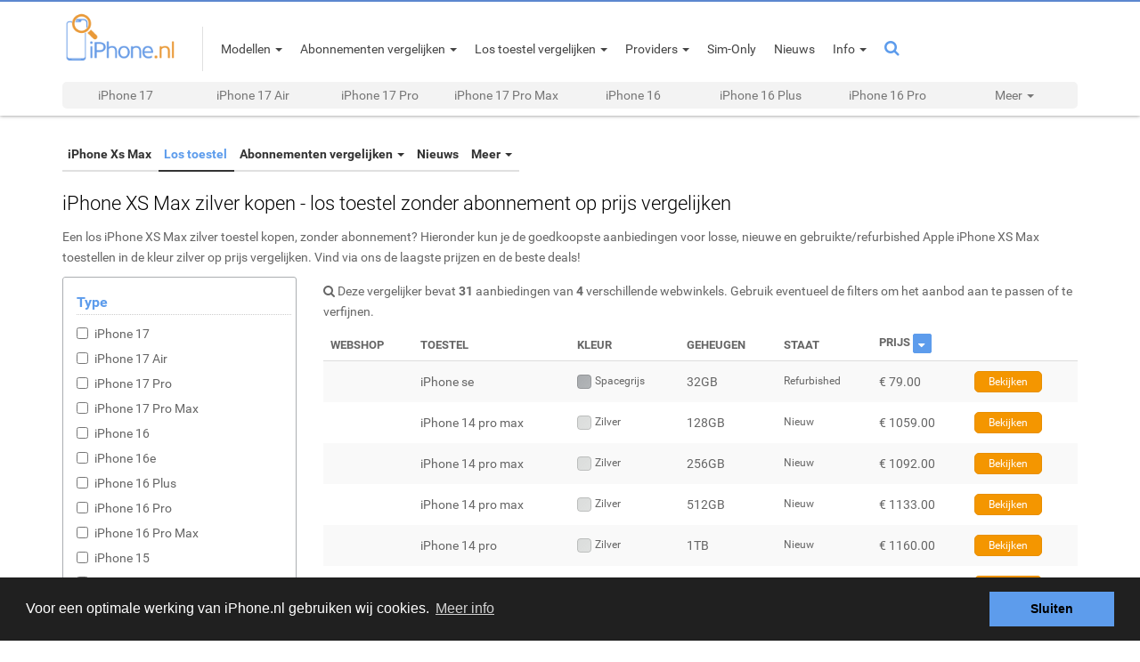

--- FILE ---
content_type: text/html; charset=UTF-8
request_url: https://www.iphone.nl/iphone-xs-max/zilver/los-toestel-kopen
body_size: 9972
content:
<!DOCTYPE html>
<html lang="nl-NL" prefix="og: http://ogp.me/ns# fb: http://ogp.me/ns/fb#">

<head>

<!DOCTYPE html>
<html lang="nl" xmlns:fb="http://ogp.me/ns/fb#">
<head>
	<meta charset="utf-8">
	<link rel='canonical' href='https://www.iphone.nl/kopen/iphone-xs-max/los-toestel'>
	<base href="https://www.iphone.nl" >
<title>iPhone XS Max zilver kopen, los toestel op prijs vergelijken - iPhone.nl</title>
	<meta name="description" content="Apple iPhone XS Max zilver kopen als los toestel, prijs vergelijken van aanbiedingen van de iPhone XS Max zilver, los toestel zonder abonnement. Onze vergelijker toont je de laagste prijzen van alle webwinkels die een losse iPhone XS Max zilver smartphone toestellen in hun assortiment hebben, nieuw, refurbished en gebruikt...">
	<meta name="keywords" content="Apple, iPhone XS Max, zilver, kopen, los, toestel, prijs, vergelijken, zonder, abonnement, losse, toestellen, aanbiedingen, kleur, nieuwe, refurbished, gebruikt" />
	<meta name="abstract" content="Apple, iPhone XS Max, zilver, kopen, los, toestel, prijs, vergelijken, zonder, abonnement, losse, toestellen, aanbiedingen, kleur, nieuwe, refurbished, gebruikt" />
	<meta name="viewport" content="width=device-width, initial-scale=1.0">
	<meta name="author" content="iPhone.nl">
	
	<meta property="og:title" content="iPhone XS Max zilver kopen, los toestel op prijs vergelijken" />
	<meta property="og:description" content="Apple iPhone XS Max zilver kopen als los toestel, prijs vergelijken van aanbiedingen van de iPhone XS Max zilver, los toestel zonder abonnement. Onze vergelijker toont je de laagste prijzen van alle webwinkels die een losse iPhone XS Max zilver smartphone toestellen in hun assortiment hebben, nieuw, refurbished en gebruikt..." />
	<meta property="og:type" content="website" />
	<meta property="og:site_name" content="iPhone.nl" />
	<meta property="fb:admins" content="100001090781364" />

	<link rel="apple-touch-icon" sizes="57x57" href="/favicon/apple-icon-57x57.png">
<link rel="apple-touch-icon" sizes="60x60" href="/favicon/apple-icon-60x60.png">
<link rel="apple-touch-icon" sizes="72x72" href="/favicon/apple-icon-72x72.png">
<link rel="apple-touch-icon" sizes="76x76" href="/favicon/apple-icon-76x76.png">
<link rel="apple-touch-icon" sizes="114x114" href="/favicon/apple-icon-114x114.png">
<link rel="apple-touch-icon" sizes="120x120" href="/favicon/apple-icon-120x120.png">
<link rel="apple-touch-icon" sizes="144x144" href="/favicon/apple-icon-144x144.png">
<link rel="apple-touch-icon" sizes="152x152" href="/favicon/apple-icon-152x152.png">
<link rel="apple-touch-icon" sizes="180x180" href="/favicon/apple-icon-180x180.png">
<link rel="icon" type="image/png" sizes="192x192"  href="/favicon/android-icon-192x192.png">
<link rel="icon" type="image/png" sizes="32x32" href="/favicon/favicon-32x32.png">
<link rel="icon" type="image/png" sizes="96x96" href="/favicon/favicon-96x96.png">
<link rel="icon" type="image/png" sizes="16x16" href="/favicon/favicon-16x16.png">
<link rel="manifest" href="/manifest.json">
<link href="https://plus.google.com/+iphonenl"  rel="publisher">
<meta name="msapplication-TileColor" content="#ffffff">
<meta name="msapplication-TileImage" content="/favicon/ms-icon-144x144.png">
<meta name="theme-color" content="#ffffff">
<meta name="apple-mobile-web-app-capable" content="yes">
<meta name="mobile-web-app-capable" content="yes">

<link rel="preconnect" href="https://pcnltelecom.tdsapi.com" crossorigin>
<link rel="preconnect" href="https://pcf.tdscd.com" crossorigin>
<link rel="preconnect" href="https://apis.google.com" crossorigin>
<link rel="preconnect" href="https://connect.facebook.com" crossorigin>
<link rel="preconnect" href="https://d321nzgqqa3thf.cloudfront.net" crossorigin>


<!-- Global site tag (gtag.js) - Google Analytics -->
<script async src="https://www.googletagmanager.com/gtag/js?id=UA-9651043-1" type="f505cef709409de9ce9a9fad-text/javascript"></script>
<script type="f505cef709409de9ce9a9fad-text/javascript">
  window.dataLayer = window.dataLayer || [];
  function gtag(){dataLayer.push(arguments);}
  gtag('js', new Date());

  gtag('config', 'UA-9651043-1');
</script>


	<link href="/assets/css/css.min.php" rel="stylesheet">
	
	<script type="f505cef709409de9ce9a9fad-text/javascript" src="//www.iphone.nl/assets/js/ads.js"></script>
	<link rel="stylesheet" type="text/css" href="//cdnjs.cloudflare.com/ajax/libs/cookieconsent2/3.0.3/cookieconsent.min.css" />
<script src="//cdnjs.cloudflare.com/ajax/libs/cookieconsent2/3.0.3/cookieconsent.min.js" type="f505cef709409de9ce9a9fad-text/javascript"></script>
</head>

<body class="contentpage" itemscope itemtype="http://schema.org/WebSite">
	<meta itemprop="url" content="http://www.iphone.nl"/>
	<a href="#" class="back-to-top" title="Naar boven op deze pagina">Back to Top</a>

	

	
    <header id="header" class="header navbar navbar-fixed-top">
        <div class="container">
            <div class="logo hidden-sm hidden-xs">
                <a href="https://www.iphone.nl"><img alt="iPhone.nl - iPhone, iPad en Apple Watch" src="/assets/img/iphone_logo.png" class="logo-size"></a>
            </div><!--//logo-->
            <div class="logo visible-xs mobile-logo">
                <a href="https://www.iphone.nl"><img alt="iPhone.nl - iPhone, iPad en Apple Watch" src="/assets/img/iphone_logo_mobiel.png" class="logo-size"></a>
            </div><!--//logo-->
            <div class="logo visible-sm">
                <a href="https://www.iphone.nl"><img alt="iPhone.nl - iPhone, iPad en Apple Watch" src="/assets/img/iphone_logo_tablet.png" class="logo-size"></a>
            </div><!--//logo-->
            <nav class="main-nav navbar-left">
                <div class="navbar-header mobile-menu-controls">                
                    <button class="navbar-toggle mobile-nav-btn" data-toggle="offcanvas" data-target=".navmenu">
                        <span class="sr-only">Toggle navigation</span>
                        <i class="fa fa-bars" aria-hidden="true"></i>
                    </button><!--//nav-toggle-->

                                                                                            <form id="cntnt01moduleform_1" method="post" action="https://www.iphone.nl/zoekresultaten" class="cms_form">
<div class="hidden">
<input type="hidden" name="mact" value="Search,cntnt01,dosearch,0" />
<input type="hidden" name="cntnt01returnid" value="353" />
</div>

										<input id="cntnt01searchinput_2" name="cntnt01searchinput" class="searchbox-input visible-xs mobile-search-input" placeholder="Zoeken..." type="search" value="">
										<input type="hidden" id="cntnt01origreturnid" name="cntnt01origreturnid" value="350" />
									</form>


                    <i class="fa fa-search visible-xs mobile-search-btn" aria-hidden="true"></i>

                    <div class="navmenu navmenu-default navmenu-fixed-left offcanvas-sm">
                        <div class="visible-xs">
                            <div id="logo-mobiel-menu" class="pull-left">
                                <a href="https://www.iphone.nl"><img alt="iPhone.nl - iPhone, iPad en Apple Watch" src="/assets/img/iphone_logo_mobiel.png" class="logo-size"></a>
                            </div>
                            <div class="pull-right"></div>
                        </div>
                        <div class="clearfix"></div>
                        <ul id="navDropdown" class="nav navbar-nav">
                            <li class="divider"></li>
                            
                                

                                                                                                                                                                                                                        <li id="navDropdownFirst" class="nav-item dropdown keep-open modellen">
                                            <a class="dropdown-toggle " data-toggle="dropdown"  href="https://www.iphone.nl/iphone-modellen">
                                                <span><i id="firstDropdownI" class="fa fa-angle-right"></i> Modellen</span> 
                                                <b class="caret"></b>
                                            </a>
                                                                                                
                                

                                                                                                            <div class="caretDiv"></div><ul class="dropdown-menu scrollable-menu" id="nieuwsDropdownMenu">
                                                                                                                                                                                                                                    <div class="col-sm-4">
                                                                                                                            <li class="nav-header"><h3>Overzicht</h3></li>
                                                                                                                                        
                                

                                                                                                            </li>
                                                                                                                                                                                        <li class="nav-item iPhone kopen ">
                                            <a class=" test"  href="https://www.iphone.nl/kopen">
                                                <span><i class="fa fa-angle-right"></i> iPhone kopen</span>
                                            </a>     
                                                                                                
                                

                                                                                                            </li>
                                                                                                                                                                                                                                                                            <li class="nav-header"><h3>Nieuwe modellen</h3></li>
                                                                                                                                        
                                

                                                                                                            </li>
                                                                                                                                                
                                                                                                
                                

                                                                                                            <li class="nav-item navDS Modellen iPhone 17">
                                            <a class="dropdown-toggle" data-toggle="dropdown" href="https://www.iphone.nl/kopen/iphone-17/los-toestel">
                                                <span><i class="fa fa-angle-right hidden-xs"></i>iPhone 17</span>
                                                <b class="caret">
                                                </b>
                                            </a> 
                                        <ul class="dropdown-menu thirdLevel">
                                                                                                                                                                                        <li class="nav-item">
                                            <a class=""  href="https://www.iphone.nl/kopen/iphone-17/los-toestel">
                                                <span><i class="fa fa-angle-right"></i> Info</span> 
                                            </a>
                                                                                                
                                

                                                                                                            </li>
                                                                                                                                                                                        <li class="nav-item losToestel ">
                                            <a class=""  href="https://www.iphone.nl/kopen/iphone-17/los-toestel">
                                                <span><i class="fa fa-angle-right"></i> Los toestel </span>
                                            </a>
                                                                                                
                                

                                                                                                            </li>
                                                                                                                                                                                        <li class="visible-xs nav-item abonnementen ">
                                            <a class=""  href="https://www.iphone.nl/kopen/iphone-17/abonnementen">
                                                <span><i class="fa fa-angle-right"></i> Abonnementen met toestel</span>
                                            </a>
                                        <li class="hidden-xs nav-item abonnementen ">
                                            <a class=""  href="https://www.iphone.nl/kopen/iphone-17/abonnementen">
                                                <span><i class="fa fa-angle-right"></i><div id="hiddenDivider">|</div> Abonnementen</span>
                                            </a>
                                                                                                
                                

                                                                                                            </li></ul>
                                        </li>
                                                                                                                                                
                                                                                                
                                

                                                                                                            <li class="nav-item navDS Modellen iPhone 17 Air">
                                            <a class="dropdown-toggle" data-toggle="dropdown" href="https://www.iphone.nl/kopen/iphone-17-air/los-toestel">
                                                <span><i class="fa fa-angle-right hidden-xs"></i>iPhone 17 Air</span>
                                                <b class="caret">
                                                </b>
                                            </a> 
                                        <ul class="dropdown-menu thirdLevel">
                                                                                                                                                                                        <li class="nav-item">
                                            <a class=""  href="https://www.iphone.nl/kopen/iphone-17-air/los-toestel">
                                                <span><i class="fa fa-angle-right"></i> Info</span> 
                                            </a>
                                                                                                
                                

                                                                                                            </li>
                                                                                                                                                                                        <li class="nav-item losToestel ">
                                            <a class=""  href="https://www.iphone.nl/kopen/iphone-17-air/los-toestel">
                                                <span><i class="fa fa-angle-right"></i> Los toestel </span>
                                            </a>
                                                                                                
                                

                                                                                                            </li>
                                                                                                                                                                                        <li class="visible-xs nav-item abonnementen ">
                                            <a class=""  href="https://www.iphone.nl/kopen/iphone-17-air/abonnementen">
                                                <span><i class="fa fa-angle-right"></i> Abonnementen met toestel</span>
                                            </a>
                                        <li class="hidden-xs nav-item abonnementen ">
                                            <a class=""  href="https://www.iphone.nl/kopen/iphone-17-air/abonnementen">
                                                <span><i class="fa fa-angle-right"></i><div id="hiddenDivider">|</div> Abonnementen</span>
                                            </a>
                                                                                                
                                

                                                                                                            </li></ul>
                                        </li>
                                                                                                                                                
                                                                                                
                                

                                                                                                            <li class="nav-item navDS Modellen iPhone 17 Pro">
                                            <a class="dropdown-toggle" data-toggle="dropdown" href="https://www.iphone.nl/kopen/iphone-17-pro/los-toestel">
                                                <span><i class="fa fa-angle-right hidden-xs"></i>iPhone 17 Pro</span>
                                                <b class="caret">
                                                </b>
                                            </a> 
                                        <ul class="dropdown-menu thirdLevel">
                                                                                                                                                                                        <li class="nav-item">
                                            <a class=""  href="https://www.iphone.nl/kopen/iphone-17-pro/los-toestel">
                                                <span><i class="fa fa-angle-right"></i> Info</span> 
                                            </a>
                                                                                                
                                

                                                                                                            </li>
                                                                                                                                                                                        <li class="nav-item losToestel ">
                                            <a class=""  href="https://www.iphone.nl/kopen/iphone-17-pro/los-toestel">
                                                <span><i class="fa fa-angle-right"></i> Los toestel </span>
                                            </a>
                                                                                                
                                

                                                                                                            </li>
                                                                                                                                                                                        <li class="visible-xs nav-item abonnementen ">
                                            <a class=""  href="https://www.iphone.nl/kopen/iphone-17-pro/abonnementen">
                                                <span><i class="fa fa-angle-right"></i> Abonnementen met toestel</span>
                                            </a>
                                        <li class="hidden-xs nav-item abonnementen ">
                                            <a class=""  href="https://www.iphone.nl/kopen/iphone-17-pro/abonnementen">
                                                <span><i class="fa fa-angle-right"></i><div id="hiddenDivider">|</div> Abonnementen</span>
                                            </a>
                                                                                                
                                

                                                                                                            </li></ul>
                                        </li>
                                                                                                                                                
                                                                                                
                                

                                                                                                            <li class="nav-item navDS Modellen iPhone 17 Pro Max">
                                            <a class="dropdown-toggle" data-toggle="dropdown" href="https://www.iphone.nl/kopen/iphone-17-pro-max/los-toestel">
                                                <span><i class="fa fa-angle-right hidden-xs"></i>iPhone 17 Pro Max</span>
                                                <b class="caret">
                                                </b>
                                            </a> 
                                        <ul class="dropdown-menu thirdLevel">
                                                                                                                                                                                        <li class="nav-item">
                                            <a class=""  href="https://www.iphone.nl/kopen/iphone-17-pro-max/los-toestel">
                                                <span><i class="fa fa-angle-right"></i> Info</span> 
                                            </a>
                                                                                                
                                

                                                                                                            </li>
                                                                                                                                                                                        <li class="nav-item losToestel ">
                                            <a class=""  href="https://www.iphone.nl/kopen/iphone-17-pro-max/los-toestel">
                                                <span><i class="fa fa-angle-right"></i> Los toestel </span>
                                            </a>
                                                                                                
                                

                                                                                                            </li>
                                                                                                                                                                                        <li class="visible-xs nav-item abonnementen ">
                                            <a class=""  href="https://www.iphone.nl/kopen/iphone-17-pro-max/abonnementen">
                                                <span><i class="fa fa-angle-right"></i> Abonnementen met toestel</span>
                                            </a>
                                        <li class="hidden-xs nav-item abonnementen ">
                                            <a class=""  href="https://www.iphone.nl/kopen/iphone-17-pro-max/abonnementen">
                                                <span><i class="fa fa-angle-right"></i><div id="hiddenDivider">|</div> Abonnementen</span>
                                            </a>
                                                                                                
                                

                                                                                                            </li></ul>
                                        </li>
                                                                                                                                                
                                                                                                
                                

                                                                                                            <li class="nav-item navDS Modellen iPhone 16">
                                            <a class="dropdown-toggle" data-toggle="dropdown" href="https://www.iphone.nl/kopen/iphone-16/los-toestel">
                                                <span><i class="fa fa-angle-right hidden-xs"></i>iPhone 16</span>
                                                <b class="caret">
                                                </b>
                                            </a> 
                                        <ul class="dropdown-menu thirdLevel">
                                                                                                                                                                                        <li class="nav-item">
                                            <a class=""  href="https://www.iphone.nl/kopen/iphone-16/los-toestel">
                                                <span><i class="fa fa-angle-right"></i> Info</span> 
                                            </a>
                                                                                                
                                

                                                                                                            </li>
                                                                                                                                                                                        <li class="nav-item losToestel ">
                                            <a class=""  href="https://www.iphone.nl/kopen/iphone-16/los-toestel">
                                                <span><i class="fa fa-angle-right"></i> Los toestel </span>
                                            </a>
                                                                                                
                                

                                                                                                            </li>
                                                                                                                                                                                        <li class="visible-xs nav-item abonnementen ">
                                            <a class=""  href="https://www.iphone.nl/kopen/iphone-16/abonnementen">
                                                <span><i class="fa fa-angle-right"></i> Abonnementen met toestel</span>
                                            </a>
                                        <li class="hidden-xs nav-item abonnementen ">
                                            <a class=""  href="https://www.iphone.nl/kopen/iphone-16/abonnementen">
                                                <span><i class="fa fa-angle-right"></i><div id="hiddenDivider">|</div> Abonnementen</span>
                                            </a>
                                                                                                
                                

                                                                                                            </li></ul>
                                        </li>
                                                                                                                                                
                                                                                                
                                

                                                                                                            <li class="nav-item navDS Modellen iPhone 16e">
                                            <a class="dropdown-toggle" data-toggle="dropdown" href="https://www.iphone.nl/kopen/iphone-16e/los-toestel">
                                                <span><i class="fa fa-angle-right hidden-xs"></i>iPhone 16e</span>
                                                <b class="caret">
                                                </b>
                                            </a> 
                                        <ul class="dropdown-menu thirdLevel">
                                                                                                                                                                                        <li class="nav-item">
                                            <a class=""  href="https://www.iphone.nl/kopen/iphone-16e/los-toestel">
                                                <span><i class="fa fa-angle-right"></i> Info</span> 
                                            </a>
                                                                                                
                                

                                                                                                            </li>
                                                                                                                                                                                        <li class="nav-item losToestel ">
                                            <a class=""  href="https://www.iphone.nl/kopen/iphone-16e/los-toestel">
                                                <span><i class="fa fa-angle-right"></i> Los toestel </span>
                                            </a>
                                                                                                
                                

                                                                                                            </li>
                                                                                                                                                                                        <li class="visible-xs nav-item abonnementen ">
                                            <a class=""  href="https://www.iphone.nl/kopen/iphone-16e/abonnementen">
                                                <span><i class="fa fa-angle-right"></i> Abonnementen met toestel</span>
                                            </a>
                                        <li class="hidden-xs nav-item abonnementen ">
                                            <a class=""  href="https://www.iphone.nl/kopen/iphone-16e/abonnementen">
                                                <span><i class="fa fa-angle-right"></i><div id="hiddenDivider">|</div> Abonnementen</span>
                                            </a>
                                                                                                
                                

                                                                                                            </li></ul>
                                        </li>
                                                                                                                                                
                                                                                                
                                

                                                                                                            <li class="nav-item navDS Modellen iPhone 16 Plus">
                                            <a class="dropdown-toggle" data-toggle="dropdown" href="https://www.iphone.nl/kopen/iphone-16-plus/los-toestel">
                                                <span><i class="fa fa-angle-right hidden-xs"></i>iPhone 16 Plus</span>
                                                <b class="caret">
                                                </b>
                                            </a> 
                                        <ul class="dropdown-menu thirdLevel">
                                                                                                                                                                                        <li class="nav-item">
                                            <a class=""  href="https://www.iphone.nl/kopen/iphone-16-plus/los-toestel">
                                                <span><i class="fa fa-angle-right"></i> Info</span> 
                                            </a>
                                                                                                
                                

                                                                                                            </li>
                                                                                                                                                                                        <li class="nav-item losToestel ">
                                            <a class=""  href="https://www.iphone.nl/kopen/iphone-16-plus/los-toestel">
                                                <span><i class="fa fa-angle-right"></i> Los toestel </span>
                                            </a>
                                                                                                
                                

                                                                                                            </li>
                                                                                                                                                                                        <li class="visible-xs nav-item abonnementen ">
                                            <a class=""  href="https://www.iphone.nl/kopen/iphone-16-plus/abonnementen">
                                                <span><i class="fa fa-angle-right"></i> Abonnementen met toestel</span>
                                            </a>
                                        <li class="hidden-xs nav-item abonnementen ">
                                            <a class=""  href="https://www.iphone.nl/kopen/iphone-16-plus/abonnementen">
                                                <span><i class="fa fa-angle-right"></i><div id="hiddenDivider">|</div> Abonnementen</span>
                                            </a>
                                                                                                
                                

                                                                                                            </li></ul>
                                        </li>
                                                                                                                                                
                                                                                                
                                

                                                                                                            <li class="nav-item navDS Modellen iPhone 16 Pro">
                                            <a class="dropdown-toggle" data-toggle="dropdown" href="https://www.iphone.nl/kopen/iphone-16-pro/los-toestel">
                                                <span><i class="fa fa-angle-right hidden-xs"></i>iPhone 16 Pro</span>
                                                <b class="caret">
                                                </b>
                                            </a> 
                                        <ul class="dropdown-menu thirdLevel">
                                                                                                                                                                                        <li class="nav-item">
                                            <a class=""  href="https://www.iphone.nl/kopen/iphone-16-pro/los-toestel">
                                                <span><i class="fa fa-angle-right"></i> Info</span> 
                                            </a>
                                                                                                
                                

                                                                                                            </li>
                                                                                                                                                                                        <li class="nav-item losToestel ">
                                            <a class=""  href="https://www.iphone.nl/kopen/iphone-16-pro/los-toestel">
                                                <span><i class="fa fa-angle-right"></i> Los toestel </span>
                                            </a>
                                                                                                
                                

                                                                                                            </li>
                                                                                                                                                                                        <li class="visible-xs nav-item abonnementen ">
                                            <a class=""  href="https://www.iphone.nl/kopen/iphone-16-pro/abonnementen">
                                                <span><i class="fa fa-angle-right"></i> Abonnementen met toestel</span>
                                            </a>
                                        <li class="hidden-xs nav-item abonnementen ">
                                            <a class=""  href="https://www.iphone.nl/kopen/iphone-16-pro/abonnementen">
                                                <span><i class="fa fa-angle-right"></i><div id="hiddenDivider">|</div> Abonnementen</span>
                                            </a>
                                                                                                
                                

                                                                                                            </li></ul>
                                        </li>
                                                                                                                                                
                                                                                                
                                

                                                                                                            <li class="nav-item navDS Modellen iPhone 16 Pro Max">
                                            <a class="dropdown-toggle" data-toggle="dropdown" href="https://www.iphone.nl/kopen/iphone-16-pro-max/los-toestel">
                                                <span><i class="fa fa-angle-right hidden-xs"></i>iPhone 16 Pro Max</span>
                                                <b class="caret">
                                                </b>
                                            </a> 
                                        <ul class="dropdown-menu thirdLevel">
                                                                                                                                                                                        <li class="nav-item">
                                            <a class=""  href="https://www.iphone.nl/kopen/iphone-16-pro-max/los-toestel">
                                                <span><i class="fa fa-angle-right"></i> Info</span> 
                                            </a>
                                                                                                
                                

                                                                                                            </li>
                                                                                                                                                                                        <li class="nav-item losToestel ">
                                            <a class=""  href="https://www.iphone.nl/kopen/iphone-16-pro-max/los-toestel">
                                                <span><i class="fa fa-angle-right"></i> Los toestel </span>
                                            </a>
                                                                                                
                                

                                                                                                            </li>
                                                                                                                                                                                        <li class="visible-xs nav-item abonnementen ">
                                            <a class=""  href="https://www.iphone.nl/kopen/iphone-16-pro-max/abonnementen">
                                                <span><i class="fa fa-angle-right"></i> Abonnementen met toestel</span>
                                            </a>
                                        <li class="hidden-xs nav-item abonnementen ">
                                            <a class=""  href="https://www.iphone.nl/kopen/iphone-16-pro-max/abonnementen">
                                                <span><i class="fa fa-angle-right"></i><div id="hiddenDivider">|</div> Abonnementen</span>
                                            </a>
                                                                                                
                                

                                                                                                            </li></ul>
                                        </li>
                                                                                                                                                
                                                                                                
                                

                                                                                                            <li class="nav-item navDS Modellen iPhone 15">
                                            <a class="dropdown-toggle" data-toggle="dropdown" href="https://www.iphone.nl/kopen/iphone-15">
                                                <span><i class="fa fa-angle-right hidden-xs"></i>iPhone 15</span>
                                                <b class="caret">
                                                </b>
                                            </a> 
                                        <ul class="dropdown-menu thirdLevel">
                                                                                                                                                                                        <li class="nav-item">
                                            <a class=""  href="https://www.iphone.nl/kopen/iphone-15">
                                                <span><i class="fa fa-angle-right"></i> Info</span> 
                                            </a>
                                                                                                
                                

                                                                                                            </li>
                                                                                                                                                                                        <li class="nav-item losToestel ">
                                            <a class=""  href="https://www.iphone.nl/kopen/iphone-15/los-toestel">
                                                <span><i class="fa fa-angle-right"></i> Los toestel </span>
                                            </a>
                                                                                                
                                

                                                                                                            </li>
                                                                                                                                                                                        <li class="visible-xs nav-item abonnementen ">
                                            <a class=""  href="https://www.iphone.nl/kopen/iphone-15/abonnementen">
                                                <span><i class="fa fa-angle-right"></i> Abonnementen met toestel</span>
                                            </a>
                                        <li class="hidden-xs nav-item abonnementen ">
                                            <a class=""  href="https://www.iphone.nl/kopen/iphone-15/abonnementen">
                                                <span><i class="fa fa-angle-right"></i><div id="hiddenDivider">|</div> Abonnementen</span>
                                            </a>
                                                                                                
                                

                                                                                                            </li></ul>
                                        </li>
                                                                                                                                                
                                                                                                
                                

                                                                                                            <li class="nav-item navDS Modellen iPhone 15 Plus">
                                            <a class="dropdown-toggle" data-toggle="dropdown" href="https://www.iphone.nl/kopen/iphone-15-plus">
                                                <span><i class="fa fa-angle-right hidden-xs"></i>iPhone 15 Plus</span>
                                                <b class="caret">
                                                </b>
                                            </a> 
                                        <ul class="dropdown-menu thirdLevel">
                                                                                                                                                                                        <li class="nav-item">
                                            <a class=""  href="https://www.iphone.nl/kopen/iphone-15-plus">
                                                <span><i class="fa fa-angle-right"></i> Info</span> 
                                            </a>
                                                                                                
                                

                                                                                                            </li>
                                                                                                                                                                                        <li class="nav-item losToestel ">
                                            <a class=""  href="https://www.iphone.nl/kopen/iphone-15-plus/los-toestel">
                                                <span><i class="fa fa-angle-right"></i> Los toestel </span>
                                            </a>
                                                                                                
                                

                                                                                                            </li>
                                                                                                                                                                                        <li class="visible-xs nav-item abonnementen ">
                                            <a class=""  href="https://www.iphone.nl/kopen/iphone-15-plus/abonnementen">
                                                <span><i class="fa fa-angle-right"></i> Abonnementen met toestel</span>
                                            </a>
                                        <li class="hidden-xs nav-item abonnementen ">
                                            <a class=""  href="https://www.iphone.nl/kopen/iphone-15-plus/abonnementen">
                                                <span><i class="fa fa-angle-right"></i><div id="hiddenDivider">|</div> Abonnementen</span>
                                            </a>
                                                                                                
                                

                                                                                                            </li></ul>
                                        </li>
                                                                                                                                                
                                                                                                
                                

                                                                                                            <li class="nav-item navDS Modellen iPhone 15 Pro">
                                            <a class="dropdown-toggle" data-toggle="dropdown" href="https://www.iphone.nl/kopen/iphone-15-pro">
                                                <span><i class="fa fa-angle-right hidden-xs"></i>iPhone 15 Pro</span>
                                                <b class="caret">
                                                </b>
                                            </a> 
                                        <ul class="dropdown-menu thirdLevel">
                                                                                                                                                                                        <li class="nav-item">
                                            <a class=""  href="https://www.iphone.nl/kopen/iphone-15-pro">
                                                <span><i class="fa fa-angle-right"></i> Info</span> 
                                            </a>
                                                                                                
                                

                                                                                                            </li>
                                                                                                                                                                                        <li class="nav-item losToestel ">
                                            <a class=""  href="https://www.iphone.nl/kopen/iphone-15-pro/los-toestel">
                                                <span><i class="fa fa-angle-right"></i> Los toestel </span>
                                            </a>
                                                                                                
                                

                                                                                                            </li>
                                                                                                                                                                                        <li class="visible-xs nav-item abonnementen ">
                                            <a class=""  href="https://www.iphone.nl/kopen/iphone-15-pro/abonnementen">
                                                <span><i class="fa fa-angle-right"></i> Abonnementen met toestel</span>
                                            </a>
                                        <li class="hidden-xs nav-item abonnementen ">
                                            <a class=""  href="https://www.iphone.nl/kopen/iphone-15-pro/abonnementen">
                                                <span><i class="fa fa-angle-right"></i><div id="hiddenDivider">|</div> Abonnementen</span>
                                            </a>
                                                                                                
                                

                                                                                                            </li></ul>
                                        </li>
                                                                                                                                                
                                                                                                
                                

                                                                                                            <li class="nav-item navDS Modellen iPhone 15 Pro Max">
                                            <a class="dropdown-toggle" data-toggle="dropdown" href="https://www.iphone.nl/kopen/iphone-15-pro-max">
                                                <span><i class="fa fa-angle-right hidden-xs"></i>iPhone 15 Pro Max</span>
                                                <b class="caret">
                                                </b>
                                            </a> 
                                        <ul class="dropdown-menu thirdLevel">
                                                                                                                                                                                        <li class="nav-item">
                                            <a class=""  href="https://www.iphone.nl/kopen/iphone-15-pro-max">
                                                <span><i class="fa fa-angle-right"></i> Info</span> 
                                            </a>
                                                                                                
                                

                                                                                                            </li>
                                                                                                                                                                                        <li class="nav-item losToestel ">
                                            <a class=""  href="https://www.iphone.nl/kopen/iphone-15-pro-max/los-toestel">
                                                <span><i class="fa fa-angle-right"></i> Los toestel </span>
                                            </a>
                                                                                                
                                

                                                                                                            </li>
                                                                                                                                                                                        <li class="visible-xs nav-item abonnementen ">
                                            <a class=""  href="https://www.iphone.nl/kopen/iphone-15-pro-max/abonnementen">
                                                <span><i class="fa fa-angle-right"></i> Abonnementen met toestel</span>
                                            </a>
                                        <li class="hidden-xs nav-item abonnementen ">
                                            <a class=""  href="https://www.iphone.nl/kopen/iphone-15-pro-max/abonnementen">
                                                <span><i class="fa fa-angle-right"></i><div id="hiddenDivider">|</div> Abonnementen</span>
                                            </a>
                                                                                                
                                

                                                                                                            </li></ul>
                                        </li>
                                                                                                                                                
                                                                                                
                                

                                                                                                            <li class="nav-item navDS Modellen iPhone 14">
                                            <a class="dropdown-toggle" data-toggle="dropdown" href="https://www.iphone.nl/kopen/iphone-14">
                                                <span><i class="fa fa-angle-right hidden-xs"></i>iPhone 14</span>
                                                <b class="caret">
                                                </b>
                                            </a> 
                                        <ul class="dropdown-menu thirdLevel">
                                                                                                                                                                                        <li class="nav-item">
                                            <a class=""  href="https://www.iphone.nl/kopen/iphone-14">
                                                <span><i class="fa fa-angle-right"></i> Info</span> 
                                            </a>
                                                                                                
                                

                                                                                                            </li>
                                                                                                                                                                                        <li class="nav-item losToestel ">
                                            <a class=""  href="https://www.iphone.nl/kopen/iphone-14/los-toestel">
                                                <span><i class="fa fa-angle-right"></i> Los toestel </span>
                                            </a>
                                                                                                
                                

                                                                                                            </li>
                                                                                                                                                                                        <li class="visible-xs nav-item abonnementen ">
                                            <a class=""  href="https://www.iphone.nl/kopen/iphone-14/abonnementen">
                                                <span><i class="fa fa-angle-right"></i> Abonnementen met toestel</span>
                                            </a>
                                        <li class="hidden-xs nav-item abonnementen ">
                                            <a class=""  href="https://www.iphone.nl/kopen/iphone-14/abonnementen">
                                                <span><i class="fa fa-angle-right"></i><div id="hiddenDivider">|</div> Abonnementen</span>
                                            </a>
                                                                                                
                                

                                                                                                            </li>
                                                                                                                                                                                        <li class="nav-item Nieuws ">
                                            <a class=""  href="https://www.iphone.nl/iphone-nieuws">
                                                <span><i class="fa fa-angle-right"></i> Nieuws</span>
                                            </a>
                                                                                                
                                

                                                                                                            </li></ul>
                                        </li>
                                                                                                                                                
                                                                                                
                                

                                                                                                            <li class="nav-item navDS Modellen iPhone 14 Plus">
                                            <a class="dropdown-toggle" data-toggle="dropdown" href="https://www.iphone.nl/kopen/iphone-14-plus">
                                                <span><i class="fa fa-angle-right hidden-xs"></i>iPhone 14 Plus</span>
                                                <b class="caret">
                                                </b>
                                            </a> 
                                        <ul class="dropdown-menu thirdLevel">
                                                                                                                                                                                        <li class="nav-item">
                                            <a class=""  href="https://www.iphone.nl/kopen/iphone-14-plus">
                                                <span><i class="fa fa-angle-right"></i> Info</span> 
                                            </a>
                                                                                                
                                

                                                                                                            </li>
                                                                                                                                                                                        <li class="nav-item losToestel ">
                                            <a class=""  href="https://www.iphone.nl/kopen/iphone-14-plus/los-toestel">
                                                <span><i class="fa fa-angle-right"></i> Los toestel </span>
                                            </a>
                                                                                                
                                

                                                                                                            </li>
                                                                                                                                                                                        <li class="visible-xs nav-item abonnementen ">
                                            <a class=""  href="https://www.iphone.nl/kopen/iphone-14-plus/abonnementen">
                                                <span><i class="fa fa-angle-right"></i> Abonnementen met toestel</span>
                                            </a>
                                        <li class="hidden-xs nav-item abonnementen ">
                                            <a class=""  href="https://www.iphone.nl/kopen/iphone-14-plus/abonnementen">
                                                <span><i class="fa fa-angle-right"></i><div id="hiddenDivider">|</div> Abonnementen</span>
                                            </a>
                                                                                                
                                

                                                                                                            </li>
                                                                                                                                                                                        <li class="nav-item Nieuws ">
                                            <a class=""  href="https://www.iphone.nl/iphone-nieuws">
                                                <span><i class="fa fa-angle-right"></i> Nieuws</span>
                                            </a>
                                                                                                
                                

                                                                                                            </li></ul>
                                        </li>
                                                                                                                                                                                                                                    </div>
                                            <div class="col-sm-4">
                                                                                                                            <li class="nav-header"><h3>Meer modellen</h3></li>
                                                                                                                                        
                                

                                                                                                            </li>
                                                                                                                                                
                                                                                                
                                

                                                                                                            <li class="nav-item navDS Modellen iPhone 14 Pro">
                                            <a class="dropdown-toggle" data-toggle="dropdown" href="https://www.iphone.nl/kopen/iphone-14-pro">
                                                <span><i class="fa fa-angle-right hidden-xs"></i>iPhone 14 Pro</span>
                                                <b class="caret">
                                                </b>
                                            </a> 
                                        <ul class="dropdown-menu thirdLevel">
                                                                                                                                                                                        <li class="nav-item">
                                            <a class=""  href="https://www.iphone.nl/kopen/iphone-14-pro">
                                                <span><i class="fa fa-angle-right"></i> Info</span> 
                                            </a>
                                                                                                
                                

                                                                                                            </li>
                                                                                                                                                                                        <li class="nav-item losToestel ">
                                            <a class=""  href="https://www.iphone.nl/kopen/iphone-14-pro/los-toestel">
                                                <span><i class="fa fa-angle-right"></i> Los toestel </span>
                                            </a>
                                                                                                
                                

                                                                                                            </li>
                                                                                                                                                                                        <li class="visible-xs nav-item abonnementen ">
                                            <a class=""  href="https://www.iphone.nl/kopen/iphone-14-pro/abonnementen">
                                                <span><i class="fa fa-angle-right"></i> Abonnementen met toestel</span>
                                            </a>
                                        <li class="hidden-xs nav-item abonnementen ">
                                            <a class=""  href="https://www.iphone.nl/kopen/iphone-14-pro/abonnementen">
                                                <span><i class="fa fa-angle-right"></i><div id="hiddenDivider">|</div> Abonnementen</span>
                                            </a>
                                                                                                
                                

                                                                                                            </li>
                                                                                                                                                                                        <li class="nav-item Nieuws ">
                                            <a class=""  href="https://www.iphone.nl/iphone-nieuws">
                                                <span><i class="fa fa-angle-right"></i> Nieuws</span>
                                            </a>
                                                                                                
                                

                                                                                                            </li></ul>
                                        </li>
                                                                                                                                                
                                                                                                
                                

                                                                                                            <li class="nav-item navDS Modellen iPhone 14 Pro Max">
                                            <a class="dropdown-toggle" data-toggle="dropdown" href="https://www.iphone.nl/kopen/iphone-14-pro-max">
                                                <span><i class="fa fa-angle-right hidden-xs"></i>iPhone 14 Pro Max</span>
                                                <b class="caret">
                                                </b>
                                            </a> 
                                        <ul class="dropdown-menu thirdLevel">
                                                                                                                                                                                        <li class="nav-item">
                                            <a class=""  href="https://www.iphone.nl/kopen/iphone-14-pro-max">
                                                <span><i class="fa fa-angle-right"></i> Info</span> 
                                            </a>
                                                                                                
                                

                                                                                                            </li>
                                                                                                                                                                                        <li class="nav-item losToestel ">
                                            <a class=""  href="https://www.iphone.nl/kopen/iphone-14-pro-max/los-toestel">
                                                <span><i class="fa fa-angle-right"></i> Los toestel </span>
                                            </a>
                                                                                                
                                

                                                                                                            </li>
                                                                                                                                                                                        <li class="visible-xs nav-item abonnementen ">
                                            <a class=""  href="https://www.iphone.nl/kopen/iphone-14-pro-max/abonnementen">
                                                <span><i class="fa fa-angle-right"></i> Abonnementen met toestel</span>
                                            </a>
                                        <li class="hidden-xs nav-item abonnementen ">
                                            <a class=""  href="https://www.iphone.nl/kopen/iphone-14-pro-max/abonnementen">
                                                <span><i class="fa fa-angle-right"></i><div id="hiddenDivider">|</div> Abonnementen</span>
                                            </a>
                                                                                                
                                

                                                                                                            </li>
                                                                                                                                                                                        <li class="nav-item Nieuws ">
                                            <a class=""  href="https://www.iphone.nl/iphone-nieuws">
                                                <span><i class="fa fa-angle-right"></i> Nieuws</span>
                                            </a>
                                                                                                
                                

                                                                                                            </li></ul>
                                        </li>
                                                                                                                                                
                                                                                                
                                

                                                                                                            <li class="nav-item navDS Modellen iPhone 13">
                                            <a class="dropdown-toggle" data-toggle="dropdown" href="https://www.iphone.nl/kopen/iphone-13/los-toestel">
                                                <span><i class="fa fa-angle-right hidden-xs"></i>iPhone 13</span>
                                                <b class="caret">
                                                </b>
                                            </a> 
                                        <ul class="dropdown-menu thirdLevel">
                                                                                                                                                                                        <li class="nav-item">
                                            <a class=""  href="https://www.iphone.nl/kopen/iphone-13/los-toestel">
                                                <span><i class="fa fa-angle-right"></i> Info</span> 
                                            </a>
                                                                                                
                                

                                                                                                            </li>
                                                                                                                                                                                        <li class="nav-item losToestel ">
                                            <a class=""  href="https://www.iphone.nl/kopen/iphone-13/los-toestel">
                                                <span><i class="fa fa-angle-right"></i> Los toestel </span>
                                            </a>
                                                                                                
                                

                                                                                                            </li>
                                                                                                                                                                                        <li class="visible-xs nav-item abonnementen ">
                                            <a class=""  href="https://www.iphone.nl/kopen/iphone-13/abonnementen">
                                                <span><i class="fa fa-angle-right"></i> Abonnementen met toestel</span>
                                            </a>
                                        <li class="hidden-xs nav-item abonnementen ">
                                            <a class=""  href="https://www.iphone.nl/kopen/iphone-13/abonnementen">
                                                <span><i class="fa fa-angle-right"></i><div id="hiddenDivider">|</div> Abonnementen</span>
                                            </a>
                                                                                                
                                

                                                                                                            </li>
                                                                                                                                                                                        <li class="nav-item Nieuws ">
                                            <a class=""  href="https://www.iphone.nl/iphone-nieuws">
                                                <span><i class="fa fa-angle-right"></i> Nieuws</span>
                                            </a>
                                                                                                
                                

                                                                                                            </li></ul>
                                        </li>
                                                                                                                                                
                                                                                                
                                

                                                                                                            <li class="nav-item navDS Modellen iPhone 13 Mini">
                                            <a class="dropdown-toggle" data-toggle="dropdown" href="https://www.iphone.nl/losse-iphone-toestellen-vergelijken">
                                                <span><i class="fa fa-angle-right hidden-xs"></i>iPhone 13 Mini</span>
                                                <b class="caret">
                                                </b>
                                            </a> 
                                        <ul class="dropdown-menu thirdLevel">
                                                                                                                                                                                        <li class="nav-item">
                                            <a class=""  href="https://www.iphone.nl/losse-iphone-toestellen-vergelijken">
                                                <span><i class="fa fa-angle-right"></i> Info</span> 
                                            </a>
                                                                                                
                                

                                                                                                            </li>
                                                                                                                                                                                        <li class="nav-item losToestel ">
                                            <a class=""  href="https://www.iphone.nl/kopen/iphone-13-mini/los-toestel">
                                                <span><i class="fa fa-angle-right"></i> Los toestel </span>
                                            </a>
                                                                                                
                                

                                                                                                            </li>
                                                                                                                                                                                        <li class="visible-xs nav-item abonnementen ">
                                            <a class=""  href="https://www.iphone.nl/kopen/iphone-13-mini/abonnementen">
                                                <span><i class="fa fa-angle-right"></i> Abonnementen met toestel</span>
                                            </a>
                                        <li class="hidden-xs nav-item abonnementen ">
                                            <a class=""  href="https://www.iphone.nl/kopen/iphone-13-mini/abonnementen">
                                                <span><i class="fa fa-angle-right"></i><div id="hiddenDivider">|</div> Abonnementen</span>
                                            </a>
                                                                                                
                                

                                                                                                            </li>
                                                                                                                                                                                        <li class="nav-item Nieuws ">
                                            <a class=""  href="https://www.iphone.nl/iphone-nieuws">
                                                <span><i class="fa fa-angle-right"></i> Nieuws</span>
                                            </a>
                                                                                                
                                

                                                                                                            </li></ul>
                                        </li>
                                                                                                                                                
                                                                                                
                                

                                                                                                            <li class="nav-item navDS Modellen iPhone 13 Pro">
                                            <a class="dropdown-toggle" data-toggle="dropdown" href="https://www.iphone.nl/losse-iphone-toestellen-vergelijken">
                                                <span><i class="fa fa-angle-right hidden-xs"></i>iPhone 13 Pro</span>
                                                <b class="caret">
                                                </b>
                                            </a> 
                                        <ul class="dropdown-menu thirdLevel">
                                                                                                                                                                                        <li class="nav-item">
                                            <a class=""  href="https://www.iphone.nl/losse-iphone-toestellen-vergelijken">
                                                <span><i class="fa fa-angle-right"></i> Info</span> 
                                            </a>
                                                                                                
                                

                                                                                                            </li>
                                                                                                                                                                                        <li class="nav-item losToestel ">
                                            <a class=""  href="https://www.iphone.nl/kopen/iphone-13-pro/los-toestel">
                                                <span><i class="fa fa-angle-right"></i> Los toestel </span>
                                            </a>
                                                                                                
                                

                                                                                                            </li>
                                                                                                                                                                                        <li class="visible-xs nav-item abonnementen ">
                                            <a class=""  href="https://www.iphone.nl/kopen/iphone-13-pro/abonnementen">
                                                <span><i class="fa fa-angle-right"></i> Abonnementen met toestel</span>
                                            </a>
                                        <li class="hidden-xs nav-item abonnementen ">
                                            <a class=""  href="https://www.iphone.nl/kopen/iphone-13-pro/abonnementen">
                                                <span><i class="fa fa-angle-right"></i><div id="hiddenDivider">|</div> Abonnementen</span>
                                            </a>
                                                                                                
                                

                                                                                                            </li>
                                                                                                                                                                                        <li class="nav-item Nieuws ">
                                            <a class=""  href="https://www.iphone.nl/iphone-nieuws">
                                                <span><i class="fa fa-angle-right"></i> Nieuws</span>
                                            </a>
                                                                                                
                                

                                                                                                            </li></ul>
                                        </li>
                                                                                                                                                
                                                                                                
                                

                                                                                                            <li class="nav-item navDS Modellen iPhone 12">
                                            <a class="dropdown-toggle" data-toggle="dropdown" href="https://www.iphone.nl/losse-iphone-toestellen-vergelijken">
                                                <span><i class="fa fa-angle-right hidden-xs"></i>iPhone 12</span>
                                                <b class="caret">
                                                </b>
                                            </a> 
                                        <ul class="dropdown-menu thirdLevel">
                                                                                                                                                                                        <li class="nav-item">
                                            <a class=""  href="https://www.iphone.nl/losse-iphone-toestellen-vergelijken">
                                                <span><i class="fa fa-angle-right"></i> Info</span> 
                                            </a>
                                                                                                
                                

                                                                                                            </li>
                                                                                                                                                                                        <li class="nav-item losToestel ">
                                            <a class=""  href="https://www.iphone.nl/kopen/iphone-12/los-toestel">
                                                <span><i class="fa fa-angle-right"></i> Los toestel </span>
                                            </a>
                                                                                                
                                

                                                                                                            </li>
                                                                                                                                                                                        <li class="visible-xs nav-item abonnementen ">
                                            <a class=""  href="https://www.iphone.nl/kopen/iphone-12/abonnementen">
                                                <span><i class="fa fa-angle-right"></i> Abonnementen met toestel</span>
                                            </a>
                                        <li class="hidden-xs nav-item abonnementen ">
                                            <a class=""  href="https://www.iphone.nl/kopen/iphone-12/abonnementen">
                                                <span><i class="fa fa-angle-right"></i><div id="hiddenDivider">|</div> Abonnementen</span>
                                            </a>
                                                                                                
                                

                                                                                                            </li>
                                                                                                                                                                                        <li class="nav-item Nieuws ">
                                            <a class=""  href="https://www.iphone.nl/iphone-nieuws">
                                                <span><i class="fa fa-angle-right"></i> Nieuws</span>
                                            </a>
                                                                                                
                                

                                                                                                            </li>
                                                                                                                                                                                                                                                                            <li id="openMob" class="nav-item dropdown openMobile ">
                                                <a class="dropdown-toggle test " data-toggle="dropdown">
                                                    <span>Meer</span> 
                                                    <b class="caret"></b>
                                                </a>
                                                                                                                                        
                                

                                                                                                            <ul class="dropdown-menu fourthLevel">
                                                                                                                                                                                        <li class="nav-item Specificaties ">
                                            <a class=""  href="https://www.iphone.nl/">
                                                <span><i class="fa fa-angle-right"></i> Specificaties</span>
                                            </a>
                                                                                                
                                

                                                                                                            </li>
                                                                                                                                                                                        <li class="nav-item Handleiding ">
                                            <a class=""  href="https://www.iphone.nl/">
                                                <span><i class="fa fa-angle-right"></i> Handleiding</span>
                                            </a>
                                                                                                
                                

                                                                                                            </li></ul></li></ul>
                                        </li>
                                                                                                                                                
                                                                                                
                                

                                                                                                            <li class="nav-item navDS Modellen iPhone 12 Pro">
                                            <a class="dropdown-toggle" data-toggle="dropdown" href="https://www.iphone.nl/losse-iphone-toestellen-vergelijken">
                                                <span><i class="fa fa-angle-right hidden-xs"></i>iPhone 12 Pro</span>
                                                <b class="caret">
                                                </b>
                                            </a> 
                                        <ul class="dropdown-menu thirdLevel">
                                                                                                                                                                                        <li class="nav-item">
                                            <a class=""  href="https://www.iphone.nl/losse-iphone-toestellen-vergelijken">
                                                <span><i class="fa fa-angle-right"></i> Info</span> 
                                            </a>
                                                                                                
                                

                                                                                                            </li>
                                                                                                                                                                                        <li class="nav-item losToestel ">
                                            <a class=""  href="https://www.iphone.nl/kopen/iphone-12-pro/los-toestel">
                                                <span><i class="fa fa-angle-right"></i> Los toestel </span>
                                            </a>
                                                                                                
                                

                                                                                                            </li>
                                                                                                                                                                                        <li class="visible-xs nav-item abonnementen ">
                                            <a class=""  href="https://www.iphone.nl/kopen/iphone-12-pro/abonnementen">
                                                <span><i class="fa fa-angle-right"></i> Abonnementen met toestel</span>
                                            </a>
                                        <li class="hidden-xs nav-item abonnementen ">
                                            <a class=""  href="https://www.iphone.nl/kopen/iphone-12-pro/abonnementen">
                                                <span><i class="fa fa-angle-right"></i><div id="hiddenDivider">|</div> Abonnementen</span>
                                            </a>
                                                                                                
                                

                                                                                                            </li>
                                                                                                                                                                                        <li class="nav-item Nieuws ">
                                            <a class=""  href="https://www.iphone.nl/iphone-nieuws">
                                                <span><i class="fa fa-angle-right"></i> Nieuws</span>
                                            </a>
                                                                                                
                                

                                                                                                            </li>
                                                                                                                                                                                                                                                                            <li id="openMob" class="nav-item dropdown openMobile ">
                                                <a class="dropdown-toggle test " data-toggle="dropdown">
                                                    <span>Meer</span> 
                                                    <b class="caret"></b>
                                                </a>
                                                                                                                                        
                                

                                                                                                            <ul class="dropdown-menu fourthLevel">
                                                                                                                                                                                        <li class="nav-item Specificaties ">
                                            <a class=""  href="https://www.iphone.nl/">
                                                <span><i class="fa fa-angle-right"></i> Specificaties</span>
                                            </a>
                                                                                                
                                

                                                                                                            </li>
                                                                                                                                                                                        <li class="nav-item Handleiding ">
                                            <a class=""  href="https://www.iphone.nl/">
                                                <span><i class="fa fa-angle-right"></i> Handleiding</span>
                                            </a>
                                                                                                
                                

                                                                                                            </li></ul></li></ul>
                                        </li>
                                                                                                                                                
                                                                                                
                                

                                                                                                            <li class="nav-item navDS Modellen iPhone SE ">
                                            <a class="dropdown-toggle" data-toggle="dropdown" href="https://www.iphone.nl/losse-iphone-toestellen-vergelijken">
                                                <span><i class="fa fa-angle-right hidden-xs"></i>iPhone SE </span>
                                                <b class="caret">
                                                </b>
                                            </a> 
                                        <ul class="dropdown-menu thirdLevel">
                                                                                                                                                                                        <li class="nav-item">
                                            <a class=""  href="https://www.iphone.nl/losse-iphone-toestellen-vergelijken">
                                                <span><i class="fa fa-angle-right"></i> Info</span> 
                                            </a>
                                                                                                
                                

                                                                                                            </li>
                                                                                                                                                                                        <li class="nav-item losToestel ">
                                            <a class=""  href="https://www.iphone.nl/losse-iphone-se-toestel-kopen-zonder-abonnement">
                                                <span><i class="fa fa-angle-right"></i> Los toestel </span>
                                            </a>
                                                                                                
                                

                                                                                                            </li>
                                                                                                                                                                                        <li class="visible-xs nav-item abonnementen ">
                                            <a class=""  href="https://www.iphone.nl/iphone-abonnementen-vergelijken">
                                                <span><i class="fa fa-angle-right"></i> Abonnementen met toestel</span>
                                            </a>
                                        <li class="hidden-xs nav-item abonnementen ">
                                            <a class=""  href="https://www.iphone.nl/iphone-abonnementen-vergelijken">
                                                <span><i class="fa fa-angle-right"></i><div id="hiddenDivider">|</div> Abonnementen</span>
                                            </a>
                                                                                                
                                

                                                                                                            </li>
                                                                                                                                                                                        <li class="nav-item Sim Only ">
                                            <a class=""  href="https://www.iphone.nl/iphone-sim-only-abonnementen-vergelijken">
                                                <span><i class="fa fa-angle-right"></i> Abonnementen zonder toestel</span>
                                            </a>
                                                                                                
                                

                                                                                                            </li>
                                                                                                                                                                                        <li class="nav-item Nieuws ">
                                            <a class=""  href="https://www.iphone.nl/iphone-nieuws">
                                                <span><i class="fa fa-angle-right"></i> Nieuws</span>
                                            </a>
                                                                                                
                                

                                                                                                            </li>
                                                                                                                                                                                                                                                                            <li id="openMob" class="nav-item dropdown openMobile ">
                                                <a class="dropdown-toggle test " data-toggle="dropdown">
                                                    <span>Meer</span> 
                                                    <b class="caret"></b>
                                                </a>
                                                                                                                                        
                                

                                                                                                            <ul class="dropdown-menu fourthLevel">
                                                                                                                                                                                        <li class="nav-item Specificaties ">
                                            <a class=""  href="https://www.iphone.nl/">
                                                <span><i class="fa fa-angle-right"></i> Specificaties</span>
                                            </a>
                                                                                                
                                

                                                                                                            </li>
                                                                                                                                                                                        <li class="nav-item Handleiding ">
                                            <a class=""  href="https://www.iphone.nl/">
                                                <span><i class="fa fa-angle-right"></i> Handleiding</span>
                                            </a>
                                                                                                
                                

                                                                                                            </li></ul></li></ul>
                                        </li>
                                                                                                                                                
                                                                                                
                                

                                                                                                            <li class="nav-item navDS Modellen iPhone 11">
                                            <a class="dropdown-toggle" data-toggle="dropdown" href="https://www.iphone.nl/losse-iphone-toestellen-vergelijken">
                                                <span><i class="fa fa-angle-right hidden-xs"></i>iPhone 11</span>
                                                <b class="caret">
                                                </b>
                                            </a> 
                                        <ul class="dropdown-menu thirdLevel">
                                                                                                                                                                                        <li class="nav-item">
                                            <a class=""  href="https://www.iphone.nl/losse-iphone-toestellen-vergelijken">
                                                <span><i class="fa fa-angle-right"></i> Info</span> 
                                            </a>
                                                                                                
                                

                                                                                                            </li>
                                                                                                                                                                                        <li class="nav-item losToestel ">
                                            <a class=""  href="https://www.iphone.nl/kopen/iphone-11/los-toestel">
                                                <span><i class="fa fa-angle-right"></i> Los toestel </span>
                                            </a>
                                                                                                
                                

                                                                                                            </li>
                                                                                                                                                                                        <li class="visible-xs nav-item abonnementen ">
                                            <a class=""  href="https://www.iphone.nl/iphone-abonnementen-vergelijken">
                                                <span><i class="fa fa-angle-right"></i> Abonnementen met toestel</span>
                                            </a>
                                        <li class="hidden-xs nav-item abonnementen ">
                                            <a class=""  href="https://www.iphone.nl/iphone-abonnementen-vergelijken">
                                                <span><i class="fa fa-angle-right"></i><div id="hiddenDivider">|</div> Abonnementen</span>
                                            </a>
                                                                                                
                                

                                                                                                            </li>
                                                                                                                                                                                        <li class="nav-item Nieuws ">
                                            <a class=""  href="https://www.iphone.nl/iphone-11/nieuws">
                                                <span><i class="fa fa-angle-right"></i> Nieuws</span>
                                            </a>
                                                                                                
                                

                                                                                                            </li>
                                                                                                                                                                                                                                                                            <li id="openMob" class="nav-item dropdown openMobile ">
                                                <a class="dropdown-toggle test " data-toggle="dropdown">
                                                    <span>Meer</span> 
                                                    <b class="caret"></b>
                                                </a>
                                                                                                                                        
                                

                                                                                                            <ul class="dropdown-menu fourthLevel">
                                                                                                                                                                                        <li class="nav-item Specificaties ">
                                            <a class=""  href="https://www.iphone.nl/">
                                                <span><i class="fa fa-angle-right"></i> Specificaties</span>
                                            </a>
                                                                                                
                                

                                                                                                            </li>
                                                                                                                                                                                        <li class="nav-item Handleiding ">
                                            <a class=""  href="https://www.iphone.nl/">
                                                <span><i class="fa fa-angle-right"></i> Handleiding</span>
                                            </a>
                                                                                                
                                

                                                                                                            </li></ul></li></ul>
                                        </li>
                                                                                                                                                
                                                                                                
                                

                                                                                                            <li class="nav-item navDS Modellen iPhone 11 Pro">
                                            <a class="dropdown-toggle" data-toggle="dropdown" href="https://www.iphone.nl/losse-iphone-toestellen-vergelijken">
                                                <span><i class="fa fa-angle-right hidden-xs"></i>iPhone 11 Pro</span>
                                                <b class="caret">
                                                </b>
                                            </a> 
                                        <ul class="dropdown-menu thirdLevel">
                                                                                                                                                                                        <li class="nav-item">
                                            <a class=""  href="https://www.iphone.nl/losse-iphone-toestellen-vergelijken">
                                                <span><i class="fa fa-angle-right"></i> Info</span> 
                                            </a>
                                                                                                
                                

                                                                                                            </li>
                                                                                                                                                                                        <li class="nav-item losToestel ">
                                            <a class=""  href="https://www.iphone.nl/losse-iphone-toestellen-vergelijken">
                                                <span><i class="fa fa-angle-right"></i> Los toestel </span>
                                            </a>
                                                                                                
                                

                                                                                                            </li>
                                                                                                                                                                                        <li class="visible-xs nav-item abonnementen ">
                                            <a class=""  href="https://www.iphone.nl/iphone-abonnementen-vergelijken">
                                                <span><i class="fa fa-angle-right"></i> Abonnementen met toestel</span>
                                            </a>
                                        <li class="hidden-xs nav-item abonnementen ">
                                            <a class=""  href="https://www.iphone.nl/iphone-abonnementen-vergelijken">
                                                <span><i class="fa fa-angle-right"></i><div id="hiddenDivider">|</div> Abonnementen</span>
                                            </a>
                                                                                                
                                

                                                                                                            </li>
                                                                                                                                                                                        <li class="nav-item Nieuws ">
                                            <a class=""  href="https://www.iphone.nl/iphone-11-pro/nieuws">
                                                <span><i class="fa fa-angle-right"></i> Nieuws</span>
                                            </a>
                                                                                                
                                

                                                                                                            </li>
                                                                                                                                                                                                                                                                            <li id="openMob" class="nav-item dropdown openMobile ">
                                                <a class="dropdown-toggle test " data-toggle="dropdown">
                                                    <span>Meer</span> 
                                                    <b class="caret"></b>
                                                </a>
                                                                                                                                        
                                

                                                                                                            <ul class="dropdown-menu fourthLevel">
                                                                                                                                                                                        <li class="nav-item Specificaties ">
                                            <a class=""  href="https://www.iphone.nl/">
                                                <span><i class="fa fa-angle-right"></i> Specificaties</span>
                                            </a>
                                                                                                
                                

                                                                                                            </li>
                                                                                                                                                                                        <li class="nav-item Handleiding ">
                                            <a class=""  href="https://www.iphone.nl/">
                                                <span><i class="fa fa-angle-right"></i> Handleiding</span>
                                            </a>
                                                                                                
                                

                                                                                                            </li></ul></li></ul>
                                        </li>
                                                                                                                                                
                                                                                                
                                

                                                                                                            <li class="nav-item navDS Modellen iPhone 11 Pro Max">
                                            <a class="dropdown-toggle" data-toggle="dropdown" href="https://www.iphone.nl/losse-iphone-toestellen-vergelijken">
                                                <span><i class="fa fa-angle-right hidden-xs"></i>iPhone 11 Pro Max</span>
                                                <b class="caret">
                                                </b>
                                            </a> 
                                        <ul class="dropdown-menu thirdLevel">
                                                                                                                                                                                        <li class="nav-item">
                                            <a class=""  href="https://www.iphone.nl/losse-iphone-toestellen-vergelijken">
                                                <span><i class="fa fa-angle-right"></i> Info</span> 
                                            </a>
                                                                                                
                                

                                                                                                            </li>
                                                                                                                                                                                        <li class="nav-item losToestel ">
                                            <a class=""  href="https://www.iphone.nl/losse-iphone-toestellen-vergelijken">
                                                <span><i class="fa fa-angle-right"></i> Los toestel </span>
                                            </a>
                                                                                                
                                

                                                                                                            </li>
                                                                                                                                                                                        <li class="visible-xs nav-item abonnementen ">
                                            <a class=""  href="https://www.iphone.nl/iphone-abonnementen-vergelijken">
                                                <span><i class="fa fa-angle-right"></i> Abonnementen met toestel</span>
                                            </a>
                                        <li class="hidden-xs nav-item abonnementen ">
                                            <a class=""  href="https://www.iphone.nl/iphone-abonnementen-vergelijken">
                                                <span><i class="fa fa-angle-right"></i><div id="hiddenDivider">|</div> Abonnementen</span>
                                            </a>
                                                                                                
                                

                                                                                                            </li>
                                                                                                                                                                                        <li class="nav-item Nieuws ">
                                            <a class=""  href="https://www.iphone.nl/iphone-11-pro-max/nieuws">
                                                <span><i class="fa fa-angle-right"></i> Nieuws</span>
                                            </a>
                                                                                                
                                

                                                                                                            </li>
                                                                                                                                                                                                                                                                            <li id="openMob" class="nav-item dropdown openMobile ">
                                                <a class="dropdown-toggle test " data-toggle="dropdown">
                                                    <span>Meer</span> 
                                                    <b class="caret"></b>
                                                </a>
                                                                                                                                        
                                

                                                                                                            <ul class="dropdown-menu fourthLevel">
                                                                                                                                                                                        <li class="nav-item Specificaties ">
                                            <a class=""  href="https://www.iphone.nl/">
                                                <span><i class="fa fa-angle-right"></i> Specificaties</span>
                                            </a>
                                                                                                
                                

                                                                                                            </li>
                                                                                                                                                                                        <li class="nav-item Handleiding ">
                                            <a class=""  href="https://www.iphone.nl/">
                                                <span><i class="fa fa-angle-right"></i> Handleiding</span>
                                            </a>
                                                                                                
                                

                                                                                                            </li></ul></li></ul>
                                        </li>
                                                                                                                                                                                                                                    </div>
                                            <div class="col-sm-4">
                                                                                                                            <li class="nav-header"><h3>Vergelijk alle toestellen</h3></li>
                                                                                                                                        
                                

                                                                                                            </li>
                                                                                                                                                                                        <li class="nav-item info ">
                                            <a class=""  href="https://www.iphone.nl/losse-iphone-toestellen-vergelijken">
                                                <span><i class="fa fa-angle-right"></i>
                                                                                                            Nieuwe iPhones
                                                                                                    </span>
                                            </a>
                                                                                                
                                

                                                                                                            </li>
                                                                                                                                                                                                                                                                            <li class="nav-header"><h3>Vergelijk abonnementen</h3></li>
                                                                                                                                        
                                

                                                                                                            </li>
                                                                                                                                                                                        <li class="nav-item Abonnementen zonder toestel ">
                                            <a class=""  href="https://www.iphone.nl/iphone-sim-only-abonnementen-vergelijken">
                                                <span><i class="fa fa-angle-right"></i> Abonnementen zonder toestel</span>
                                            </a>
                                                                                                
                                

                                                                                                            </li>
                                                                                                                                                                                        <li class="nav-item Abonnementen met iPhone ">
                                            <a class=""  href="https://www.iphone.nl/iphone-abonnementen-vergelijken">
                                                <span><i class="fa fa-angle-right"></i> Abonnementen met iPhone</span>
                                            </a>                               
                                                                                                
                                

                                                                                                            </li>
                                                                                                                                                                                        <li class="nav-item Abonnementen met Samsung, Huawei, andere merken ">
                                            <a class=""  href="https://www.iphone.nl/android-abonnementen-vergelijken">
                                                <span><i class="fa fa-angle-right"></i> Abonnementen met Samsung, Huawei, andere merken</span>
                                            </a>
                                                                                                
                                

                                                                                                            </li>
                                                                                                                                                                                                                                  
                                            <li class="nav-header"><h3>Specificaties</h3></li>
                                                                                                                                        
                                

                                                                                                            </li>
                                                                                                                                                                                        <li class="nav-item Vergelijken ">
                                            <a class=""  href="https://www.iphone.nl/overzicht-alle-apple-iphones-vergelijken">
                                                <span><i class="fa fa-angle-right"></i> Vergelijken</span>
                                            </a>
                                                                                                
                                

                                                                                                            </li></ul>
                                        </li>
                                                                                                                                                                                        <li>
                                                                                                
                                

                                                                    <li id="navDropdownFirst" class="nav-item dropdown">
                                        <a class="dropdown-toggle" data-toggle="dropdown">Abonnementen vergelijken
                                            <b class="caret"></b>
                                        </a>
                                        <div class="caretDiv"></div>
                                        <ul class="dropdown-menu scrollable-menu" id="abonnementenDropdownMenu">
                                            <div class="col-sm-4">
                                                <h3>Abonnementen zonder toestel</h3>
                                                <li><a href="iphone-sim-only-abonnementen-vergelijken"><span><i class="fa fa-angle-right"></i>Abonnementen zonder telefoon</span></a></li>
                                                <h3>Abonnementen met iPhone vergelijken</h3>
                                                <li><a href="https://www.iphone.nl/iphone-abonnementen-vergelijken"><span><i class="fa fa-angle-right"></i>Alle iPhone abonnementen</span></a></li>
                                                <li><a href="https://www.iphone.nl/kopen/iphone-17/abonnementen"><span><i class="fa fa-angle-right"></i>iPhone 17 met abonnement</span></a></li>
                                                <li><a href="https://www.iphone.nl/kopen/iphone-17-air/abonnementen"><span><i class="fa fa-angle-right"></i>iPhone 17 Air met abonnement</span></a></li>
                                                <li><a href="https://www.iphone.nl/kopen/iphone-17-pro/abonnementen"><span><i class="fa fa-angle-right"></i>iPhone 17 Pro met abonnement</span></a></li>
                                                <li><a href="https://www.iphone.nl/kopen/iphone-17-pro-max/abonnementen"><span><i class="fa fa-angle-right"></i>iPhone 17 Pro Max met abonnement</span></a></li>
                                                <li><a href="https://www.iphone.nl/kopen/iphone-16/abonnementen"><span><i class="fa fa-angle-right"></i>iPhone 16 met abonnement</span></a></li>
                                                <li><a href="https://www.iphone.nl/kopen/iphone-16e/abonnementen"><span><i class="fa fa-angle-right"></i>iPhone 16e met abonnement</span></a></li>
                                                <li><a href="https://www.iphone.nl/kopen/iphone-16-plus/abonnementen"><span><i class="fa fa-angle-right"></i>iPhone 16 Plus met abonnement</span></a></li>
                                                <li><a href="https://www.iphone.nl/kopen/iphone-16-pro/abonnementen"><span><i class="fa fa-angle-right"></i>iPhone 16 Pro met abonnement</span></a></li>
                                                <li><a href="https://www.iphone.nl/kopen/iphone-16-pro-max/abonnementen"><span><i class="fa fa-angle-right"></i>iPhone 16 Pro Max met abonnement</span></a></li>
                                                <li><a href="https://www.iphone.nl/kopen/iphone-15/abonnementen"><span><i class="fa fa-angle-right"></i>iPhone 15 met abonnement</span></a></li>
                                                <li><a href="https://www.iphone.nl/kopen/iphone-15-plus/abonnementen"><span><i class="fa fa-angle-right"></i>iPhone 15 Plus met abonnement</span></a></li>
                                                <li><a href="https://www.iphone.nl/kopen/iphone-15-pro/abonnementen"><span><i class="fa fa-angle-right"></i>iPhone 15 Pro met abonnement</span></a></li>
                                                <li><a href="https://www.iphone.nl/kopen/iphone-15-pro-max/abonnementen"><span><i class="fa fa-angle-right"></i>iPhone 15 Pro Max met abonnement</span></a></li>
                                                <li><a href="https://www.iphone.nl/kopen/iphone-14/abonnementen"><span><i class="fa fa-angle-right"></i>iPhone 14 met abonnement</span></a></li>
                                                <li><a href="https://www.iphone.nl/kopen/iphone-14-plus/abonnementen"><span><i class="fa fa-angle-right"></i>iPhone 14 Plus met abonnement</span></a></li>
                                                <li><a href="https://www.iphone.nl/kopen/iphone-14-pro/abonnementen"><span><i class="fa fa-angle-right"></i>iPhone 14 Pro met abonnement</span></a></li>
                                                <li><a href="https://www.iphone.nl/kopen/iphone-14-pro-max/abonnementen"><span><i class="fa fa-angle-right"></i>iPhone 14 Pro Max met abonnement</span></a></li>
                                                <li><a href="https://www.iphone.nl/kopen/iphone-13/abonnementen"><span><i class="fa fa-angle-right"></i>iPhone 13 met abonnement</span></a></li>
                                                <li><a href="https://www.iphone.nl/kopen/iphone-13-mini/abonnementen"><span><i class="fa fa-angle-right"></i>iPhone 13 Mini met abonnement</span></a></li>
                                                <li><a href="https://www.iphone.nl/kopen/iphone-13-pro/abonnementen"><span><i class="fa fa-angle-right"></i>iPhone 13 Pro met abonnement</span></a></li>
                                                <li><a href="https://www.iphone.nl/kopen/iphone-13-pro-max/abonnementen"><span><i class="fa fa-angle-right"></i>iPhone 13 Pro Max met abonnement</span></a></li>
                                                <li><a href="https://www.iphone.nl/kopen/iphone-12/abonnementen"><span><i class="fa fa-angle-right"></i>iPhone 12 met abonnement</span></a></li>
                                                <li><a href="https://www.iphone.nl/kopen/iphone-12-pro/abonnementen"><span><i class="fa fa-angle-right"></i>iPhone 12 Pro met abonnement</span></a></li>
                                            </div>
                                            <div class="col-sm-4">
                                                <h3>Abonnementen met iPhone<br> (per provider)</h3>
                                                <li><a href="https://www.iphone.nl/t-mobile-abonnementen-vergelijken"><span><i class="fa fa-angle-right"></i>T-Mobile abonnementen</span></a></li>
                                                <li><a href="https://www.iphone.nl/kpn-abonnementen-vergelijken"><span><i class="fa fa-angle-right"></i>KPN abonnementen</span></a></li>
                                                <li><a href="https://www.iphone.nl/ben-abonnementen-vergelijken"><span><i class="fa fa-angle-right"></i>BEN abonnementen</span></a></li>
                                                <li><a href="https://www.iphone.nl/vodafone-abonnementen-vergelijken"><span><i class="fa fa-angle-right"></i>Vodafone abonnementen</span></a></li>
                                                <li><a href="https://www.iphone.nl/tele2-abonnementen-vergelijken"><span><i class="fa fa-angle-right"></i>Tele2 abonnementen</span></a></li>
                                                <li><a href="https://www.iphone.nl/hollandsnieuwe-abonnementen-vergelijken"><span><i class="fa fa-angle-right"></i>Hollandsnieuwe abonnementen</span></a></li>
                                            </div>
                                            <div class="col-sm-4">
                                                <h3>Andere smartphone merken<br> (Samsung, Huawei, LG etc.)</h3>
                                                <li><a href="android-abonnementen-vergelijken"><span><i class="fa fa-angle-right"></i>Vergelijk alle abonnementen</span></a></li>
                                            </div>
                                        </ul>
                                    </li>
                                                            
                                

                                                                    <li id="navDropdownFirst" class="nav-item dropdown">
                                        <a class="dropdown-toggle hidden-xs" data-toggle="dropdown">Los toestel vergelijken
                                            <b class="caret"></b>
                                        </a>
                                        <a class="dropdown-toggle visible-xs" data-toggle="dropdown">Losse toestellen vergelijken
                                            <b class="caret"></b>
                                        </a>
                                        <div class="caretDiv"></div>
                                        <ul class="dropdown-menu scrollable-menu" id="losToestelDropdownMenu">
                                            <div class="col-sm-6">
                                                <h3>Losse iPhone toestellen vergelijken</h3>
<li><a href="https://www.iphone.nl/losse-iphone-toestellen-vergelijken"><span><i class="fa fa-angle-right"></i>Alle iPhone toestellen</span></a></li>
<li><a href="https://www.iphone.nl/kopen/iphone-17/los-toestel"><span><i class="fa fa-angle-right"></i>iPhone 17 toestellen</span></a></li>
<li><a href="https://www.iphone.nl/kopen/iphone-17-air/los-toestel"><span><i class="fa fa-angle-right"></i>iPhone 17 Air toestellen</span></a></li>
<li><a href="https://www.iphone.nl/kopen/iphone-17-pro/los-toestel"><span><i class="fa fa-angle-right"></i>iPhone 17 Pro toestellen</span></a></li>
<li><a href="https://www.iphone.nl/kopen/iphone-17-pro-max/los-toestel"><span><i class="fa fa-angle-right"></i>iPhone 17 Pro Max toestellen</span></a></li>

<li><a href="https://www.iphone.nl/kopen/iphone-16/los-toestel"><span><i class="fa fa-angle-right"></i>iPhone 16 toestellen</span></a></li>
<li><a href="https://www.iphone.nl/kopen/iphone-16e/los-toestel"><span><i class="fa fa-angle-right"></i>iPhone 16e toestellen</span></a></li>
<li><a href="https://www.iphone.nl/kopen/iphone-16-plus/los-toestel"><span><i class="fa fa-angle-right"></i>iPhone 16 Plus toestellen</span></a></li>
<li><a href="https://www.iphone.nl/kopen/iphone-16-pro/los-toestel"><span><i class="fa fa-angle-right"></i>iPhone 16 Pro toestellen</span></a></li>
<li><a href="https://www.iphone.nl/kopen/iphone-16-pro-max/los-toestel"><span><i class="fa fa-angle-right"></i>iPhone 16 Pro Max toestellen</span></a></li>

<li><a href="https://www.iphone.nl/kopen/iphone-14/los-toestel"><span><i class="fa fa-angle-right"></i>iPhone 14 toestellen</span></a></li>
<li><a href="https://www.iphone.nl/kopen/iphone-15/los-toestel"><span><i class="fa fa-angle-right"></i>iPhone 15 toestellen</span></a></li>
<li><a href="https://www.iphone.nl/kopen/iphone-15-plus/los-toestel"><span><i class="fa fa-angle-right"></i>iPhone 15 Plus toestellen</span></a></li>


                                            </div>
                                            <div class="col-sm-6">
                                                <li><a href="https://www.iphone.nl/kopen/iphone-15-pro/los-toestel"><span><i class="fa fa-angle-right"></i>iPhone 15 Pro toestellen</span></a></li>
                                                <li><a href="https://www.iphone.nl/kopen/iphone-15-pro-max/los-toestel"><span><i class="fa fa-angle-right"></i>iPhone 15 Pro Max toestellen</span></a></li>
                                                <li><a href="https://www.iphone.nl/kopen/iphone-14/los-toestel"><span><i class="fa fa-angle-right"></i>iPhone 14 toestellen</span></a></li>
                                                <li><a href="https://www.iphone.nl/kopen/iphone-14-plus/los-toestel"><span><i class="fa fa-angle-right"></i>iPhone 14 Plus toestellen</span></a></li>
                                                <li><a href="https://www.iphone.nl/kopen/iphone-14-pro/los-toestel"><span><i class="fa fa-angle-right"></i>iPhone 14 Pro toestellen</span></a></li>
                                                <li><a href="https://www.iphone.nl/kopen/iphone-14-pro-max/los-toestel"><span><i class="fa fa-angle-right"></i>iPhone 14 Pro Max toestellen</span></a></li>
                                                <li><a href="https://www.iphone.nl/kopen/iphone-13/los-toestel"><span><i class="fa fa-angle-right"></i>iPhone 13 toestellen</span></a></li>
                                                <li><a href="https://www.iphone.nl/kopen/iphone-12/los-toestel"><span><i class="fa fa-angle-right"></i>iPhone 12 toestellen</span></a></li>
                                                <li><a href="https://www.iphone.nl/losse-iphone-se-toestel-kopen-zonder-abonnement"><span><i class="fa fa-angle-right"></i>iPhone SE toestellen</span></a></li>
                                                <li><a href="https://www.iphone.nl/kopen/iphone-11/los-toestel"><span><i class="fa fa-angle-right"></i>iPhone 11 toestellen</span></a></li>
                                            </div>
                                        </ul>
                                    </li>
                                                            
                                

                                                                                                            </li>
                                                                                                                                                                                        <li id="navDropdownFirst" class="nav-item dropdown keep-open modellen rightAlign">
                                            <a class="dropdown-toggle " data-toggle="dropdown"  href="">
                                                <span><i id="firstDropdownI" class="fa fa-angle-right"></i> Providers</span> 
                                                <b class="caret"></b>
                                            </a>
                                                                                                
                                

                                                                                                            <div class="caretDivInfo"></div><ul class="dropdown-menu scrollable-menu dropdown-menu-right providerDropdown">
                                                                                                                                                                                                                                    <div class="col-sm-6">
                                                                                                                            <li class="nav-header hidden-xs">
                                                <h3>Populaire providers</h3>
                                            </li>
                                                                                                                                        
                                

                                                                                                            </li>
                                                                                                                                                                                        <li class="nav-item navDS dropdown Providers Tele 2">
                                            <a class="disableA"  href="https://www.iphone.nl/iphone-abonnementen-vergelijken">
                                                <span class="providerHeader"><i class="fa fa-angle-right hidden-xs"></i> Tele 2</span>
                                            </a>
                                                                                                
                                

                                                                                                            <ul class="thirdLevel">
                                                                                                                                                                                        <li class="nav-item Tele2 ">
                                            <a class=""  href="https://www.iphone.nl/iphone-abonnementen-vergelijken">
                                                <span><i class="fa fa-angle-right"></i> Tele2</span>
                                            </a>
                                                                                                
                                

                                                                                                            </li>
                                                                                                                                                                                        <li class="nav-item providerLI losToestel Abonnementen Tele2 ">
                                            <a class=""  href="https://www.iphone.nl/iphone-abonnementen-vergelijken">
                                                <span class="hidden-xs"><i class="fa fa-angle-right"></i>Abonnementen met toestel</span>
                                                <span class="visible-xs"><i class="fa fa-angle-right"></i> Abonnementen met toestel</span>
                                            </a> 
                                            <span class="hidden-xs">|</span>
                                                                                                
                                

                                                                                                            </li>
                                                                                                                                                                                        <li class="nav-item abonnementen Sim Only abonnementen ">
                                            <a class=""  href="https://www.iphone.nl/iphone-sim-only-abonnementen-vergelijken">
                                                <span class="hidden-xs"><i class="fa fa-angle-right"></i> zonder toestel</span>
                                                <span class="visible-xs"><i class="fa fa-angle-right"></i> Abonnementen zonder toestel</span>
                                            </a>
                                                                                                
                                

                                                                                                            </li></ul>
                                        </li>
                                                                                                                                                                                        <li class="nav-item navDS dropdown Providers BEN">
                                            <a class="disableA"  href="https://www.iphone.nl/ben-abonnementen-vergelijken">
                                                <span class="providerHeader"><i class="fa fa-angle-right hidden-xs"></i> BEN</span>
                                            </a>
                                                                                                
                                

                                                                                                            <ul class="thirdLevel">
                                                                                                                                                                                                                                                
                                

                                                                                                            </li>
                                                                                                                                                                                        <li class="nav-item providerLI losToestel Abonnementen BEN ">
                                            <a class=""  href="https://www.iphone.nl/ben-abonnementen-vergelijken">
                                                <span class="hidden-xs"><i class="fa fa-angle-right"></i>Abonnementen met toestel</span>
                                                <span class="visible-xs"><i class="fa fa-angle-right"></i> Abonnementen met toestel</span>
                                            </a> 
                                            <span class="hidden-xs">|</span>
                                                                                                
                                

                                                                                                            </li>
                                                                                                                                                                                        <li class="nav-item abonnementen Sim Only abonnementen ">
                                            <a class=""  href="https://www.iphone.nl/ben-sim-only-abonnementen-vergelijken">
                                                <span class="hidden-xs"><i class="fa fa-angle-right"></i> zonder toestel</span>
                                                <span class="visible-xs"><i class="fa fa-angle-right"></i> Abonnementen zonder toestel</span>
                                            </a>
                                                                                                
                                

                                                                                                            </li></ul>
                                        </li>
                                                                                                                                                                                        <li class="nav-item navDS dropdown Providers T-Mobile">
                                            <a class="disableA"  href="https://www.iphone.nl/iphone-abonnementen-vergelijken">
                                                <span class="providerHeader"><i class="fa fa-angle-right hidden-xs"></i> T-Mobile</span>
                                            </a>
                                                                                                
                                

                                                                                                            <ul class="thirdLevel">
                                                                                                                                                                                                                                                
                                

                                                                                                            </li>
                                                                                                                                                                                        <li class="nav-item providerLI losToestel Abonnementen T-Mobile ">
                                            <a class=""  href="https://www.iphone.nl/iphone-abonnementen-vergelijken">
                                                <span class="hidden-xs"><i class="fa fa-angle-right"></i>Abonnementen met toestel</span>
                                                <span class="visible-xs"><i class="fa fa-angle-right"></i> Abonnementen met toestel</span>
                                            </a> 
                                            <span class="hidden-xs">|</span>
                                                                                                
                                

                                                                                                            </li>
                                                                                                                                                                                        <li class="nav-item abonnementen Sim Only abonnementen ">
                                            <a class=""  href="https://www.iphone.nl/iphone-sim-only-abonnementen-vergelijken">
                                                <span class="hidden-xs"><i class="fa fa-angle-right"></i> zonder toestel</span>
                                                <span class="visible-xs"><i class="fa fa-angle-right"></i> Abonnementen zonder toestel</span>
                                            </a>
                                                                                                
                                

                                                                                                            </li></ul>
                                        </li>
                                                                                                                                                                                        <li class="nav-item navDS dropdown Providers Hollandsnieuwe">
                                            <a class="disableA"  href="https://www.iphone.nl/hollandsnieuwe-abonnementen-vergelijken">
                                                <span class="providerHeader"><i class="fa fa-angle-right hidden-xs"></i> Hollandsnieuwe</span>
                                            </a>
                                                                                                
                                

                                                                                                            <ul class="thirdLevel">
                                                                                                                                                                                                                                                
                                

                                                                                                            </li>
                                                                                                                                                                                        <li class="nav-item providerLI losToestel Abonnementen Hollandsnieuwe ">
                                            <a class=""  href="https://www.iphone.nl/hollandsnieuwe-abonnementen-vergelijken">
                                                <span class="hidden-xs"><i class="fa fa-angle-right"></i>Abonnementen met toestel</span>
                                                <span class="visible-xs"><i class="fa fa-angle-right"></i> Abonnementen met toestel</span>
                                            </a> 
                                            <span class="hidden-xs">|</span>
                                                                                                
                                

                                                                                                            </li>
                                                                                                                                                                                        <li class="nav-item abonnementen Sim Only abonnementen ">
                                            <a class=""  href="https://www.iphone.nl/hollandsnieuwe-sim-only-abonnementen-vergelijken">
                                                <span class="hidden-xs"><i class="fa fa-angle-right"></i> zonder toestel</span>
                                                <span class="visible-xs"><i class="fa fa-angle-right"></i> Abonnementen zonder toestel</span>
                                            </a>
                                                                                                
                                

                                                                                                            </li></ul>
                                        </li>
                                                                                                                                                                                        <li class="nav-item navDS dropdown Providers Vodafone">
                                            <a class="disableA"  href="https://www.iphone.nl/vodafone-abonnementen-vergelijken">
                                                <span class="providerHeader"><i class="fa fa-angle-right hidden-xs"></i> Vodafone</span>
                                            </a>
                                                                                                
                                

                                                                                                            <ul class="thirdLevel">
                                                                                                                                                                                                                                                
                                

                                                                                                            </li>
                                                                                                                                                                                        <li class="nav-item providerLI losToestel Abonnementen Vodafone ">
                                            <a class=""  href="https://www.iphone.nl/vodafone-abonnementen-vergelijken">
                                                <span class="hidden-xs"><i class="fa fa-angle-right"></i>Abonnementen met toestel</span>
                                                <span class="visible-xs"><i class="fa fa-angle-right"></i> Abonnementen met toestel</span>
                                            </a> 
                                            <span class="hidden-xs">|</span>
                                                                                                
                                

                                                                                                            </li>
                                                                                                                                                                                        <li class="nav-item abonnementen Sim Only abonnementen ">
                                            <a class=""  href="https://www.iphone.nl/vodafone-sim-only-abonnementen-vergelijken">
                                                <span class="hidden-xs"><i class="fa fa-angle-right"></i> zonder toestel</span>
                                                <span class="visible-xs"><i class="fa fa-angle-right"></i> Abonnementen zonder toestel</span>
                                            </a>
                                                                                                
                                

                                                                                                            </li></ul>
                                        </li>
                                                                                                                                                                                        <li class="nav-item navDS dropdown Providers KPN">
                                            <a class="disableA"  href="https://www.iphone.nl/kpn-abonnementen-vergelijken">
                                                <span class="providerHeader"><i class="fa fa-angle-right hidden-xs"></i> KPN</span>
                                            </a>
                                                                                                
                                

                                                                                                            <ul class="thirdLevel">
                                                                                                                                                                                                                                                
                                

                                                                                                            </li>
                                                                                                                                                                                        <li class="nav-item providerLI losToestel Abonnementen KPN ">
                                            <a class=""  href="https://www.iphone.nl/kpn-abonnementen-vergelijken">
                                                <span class="hidden-xs"><i class="fa fa-angle-right"></i>Abonnementen met toestel</span>
                                                <span class="visible-xs"><i class="fa fa-angle-right"></i> Abonnementen met toestel</span>
                                            </a> 
                                            <span class="hidden-xs">|</span>
                                                                                                
                                

                                                                                                            </li>
                                                                                                                                                                                        <li class="nav-item abonnementen Sim Only abonnementen ">
                                            <a class=""  href="https://www.iphone.nl/kpn-sim-only-abonnementen-vergelijken">
                                                <span class="hidden-xs"><i class="fa fa-angle-right"></i> zonder toestel</span>
                                                <span class="visible-xs"><i class="fa fa-angle-right"></i> Abonnementen zonder toestel</span>
                                            </a>
                                                                                                
                                

                                                                                                            </li></ul>
                                        </li>
                                                                                                                                                                                                                                    </div>
                                            <div class="col-sm-6">
                                                                                                                            <li class="nav-header hidden-xs">
                                                <h3>Sim Only providers</h3>
                                            </li>
                                                                                                                                        
                                

                                                                                                            </li>
                                                                                                                                                                                        <li class="nav-item navDS dropdown Providers Simpel">
                                            <a class="disableA"  href="https://www.iphone.nl/simpel-sim-only-abonnementen-vergelijken">
                                                <span class="providerHeader"><i class="fa fa-angle-right hidden-xs"></i> Simpel</span>
                                            </a>
                                                                                                
                                

                                                                                                            <ul class="thirdLevel">
                                                                                                                                                                                                                                                
                                

                                                                                                            </li>
                                                                                                                                                                                        <li class="nav-item providerLI abonnementen Sim Only abonnementen ">
                                            <a class=""  href="https://www.iphone.nl/simpel-sim-only-abonnementen-vergelijken">
                                                <span class="hidden-xs"><i class="fa fa-angle-right"></i>Abonnementen zonder toestel</span>
                                                <span class="visible-xs"><i class="fa fa-angle-right"></i> Abonnementen zonder toestel</span>
                                            </a>
                                                                                                
                                

                                                                                                            </li></ul>
                                        </li>
                                                                                                                                                                                        <li class="nav-item navDS dropdown Providers Simyo">
                                            <a class="disableA"  href="https://www.iphone.nl/simyo-sim-only-abonnementen-vergelijken">
                                                <span class="providerHeader"><i class="fa fa-angle-right hidden-xs"></i> Simyo</span>
                                            </a>
                                                                                                
                                

                                                                                                            <ul class="thirdLevel">
                                                                                                                                                                                                                                                
                                

                                                                                                            </li>
                                                                                                                                                                                        <li class="nav-item providerLI abonnementen Sim Only abonnementen ">
                                            <a class=""  href="https://www.iphone.nl/simyo-sim-only-abonnementen-vergelijken">
                                                <span class="hidden-xs"><i class="fa fa-angle-right"></i>Abonnementen zonder toestel</span>
                                                <span class="visible-xs"><i class="fa fa-angle-right"></i> Abonnementen zonder toestel</span>
                                            </a>
                                                                                                
                                

                                                                                                            </li></ul>
                                        </li>
                                                                                                                                                                                        <li class="nav-item navDS dropdown Providers Youfone">
                                            <a class="disableA"  href="https://www.iphone.nl/youfone-sim-only-abonnementen-vergelijken">
                                                <span class="providerHeader"><i class="fa fa-angle-right hidden-xs"></i> Youfone</span>
                                            </a>
                                                                                                
                                

                                                                                                            <ul class="thirdLevel">
                                                                                                                                                                                                                                                
                                

                                                                                                            </li>
                                                                                                                                                                                        <li class="nav-item providerLI abonnementen Sim Only abonnementen ">
                                            <a class=""  href="https://www.iphone.nl/youfone-sim-only-abonnementen-vergelijken">
                                                <span class="hidden-xs"><i class="fa fa-angle-right"></i>Abonnementen zonder toestel</span>
                                                <span class="visible-xs"><i class="fa fa-angle-right"></i> Abonnementen zonder toestel</span>
                                            </a>
                                                                                                
                                

                                                                                                            </li></ul>
                                        </li>
                                                                                                                                                                                        <li class="nav-item navDS dropdown Providers Lebara">
                                            <a class="disableA"  href="https://www.iphone.nl/lebara-sim-only-abonnementen-vergelijken">
                                                <span class="providerHeader"><i class="fa fa-angle-right hidden-xs"></i> Lebara</span>
                                            </a>
                                                                                                
                                

                                                                                                            <ul class="thirdLevel">
                                                                                                                                                                                                                                                
                                

                                                                                                            </li>
                                                                                                                                                                                        <li class="nav-item providerLI abonnementen Sim Only abonnementen ">
                                            <a class=""  href="https://www.iphone.nl/lebara-sim-only-abonnementen-vergelijken">
                                                <span class="hidden-xs"><i class="fa fa-angle-right"></i>Abonnementen zonder toestel</span>
                                                <span class="visible-xs"><i class="fa fa-angle-right"></i> Abonnementen zonder toestel</span>
                                            </a>
                                                                                                
                                

                                                                                                            </li></ul>
                                        </li>
                                                                                                                                                                                        <li class="nav-item Odido ">
                                            <a class=""  href="https://www.iphone.nl/ben-abonnementen-vergelijken">
                                                <span><i class="fa fa-angle-right"></i> Odido</span>
                                            </a>
                                                                                                
                                

                                                                                                            </li></ul>
                                        </li>
                                                                                                                                                                                        <li class="nav-item  Sim-Only">
                                            <a class=""  href="https://www.iphone.nl/iphone-sim-only-abonnementen-vergelijken">
                                                <span> Sim-Only</span>
                                            </a>
                                                                                                
                                

                                                                    <li class="nav-item"><a class="" href="https://www.iphone.nl/iphone-nieuws"><span> Nieuws</span></a></li>

                                                            
                                

                                                                                                            </li>
                                                                                                                                                                                        <li id="navDropdownFirst" class="nav-item dropdown rightAlignInfo">
                                            <a class="dropdown-toggle " data-toggle="dropdown"  href="https://www.iphone.nl/informatie-over-ons">
                                                <span><i id="firstDropdownI" class="fa fa-angle-right"></i> Info</span>
                                                <b class="caret"></b>
                                            </a>
                                                                                                
                                

                                                                                                            <div class="caretDivInfo"></div><ul class="dropdown-menu scrollable-menu dropdown-menu-right">
                                                                                                                                                                                        <li class="nav-item Over ons ">
                                            <a class=""  href="https://www.iphone.nl/informatie-over-ons">
                                                <span><i class="fa fa-angle-right"></i> Over ons</span>
                                            </a>
                                                                                                
                                

                                                                                                            </li>
                                                                                                                                                                                        <li class="nav-item Privacy- en cookieverklaring ">
                                            <a class=""  href="https://www.iphone.nl/privacy-en-cookieverklaring">
                                                <span><i class="fa fa-angle-right"></i> Privacy- en cookieverklaring</span>
                                            </a>
                                                                                                
                                

                                                                                                            </li>
                                                                                                                                                                                        <li class="nav-item Links ">
                                            <a class=""  href="https://www.iphone.nl/">
                                                <span><i class="fa fa-angle-right"></i> Links</span>
                                            </a>
                                                                                                
                                

                                                                                                            </li>
                                                                                                                                                                                        <li class="nav-item Contact ">
                                            <a class=""  href="https://www.iphone.nl/contact">
                                                <span><i class="fa fa-angle-right"></i> Contact</span>
                                            </a>
                                                                                                                            </li></ul>
                            </li>
                            <!-- search -->
                        
	<li id="navDropdownFirst" class="nav-item dropdown rightAlignSearch">
<a class="dropdown-toggle" data-toggle="dropdown" href="zoekresultaten"><span><i class= "fa fa-search"></i></span></a>
<div class="caretDivSearch"></div>
<ul class="dropdown-menu dropdown-menu-right searchDropdown">
<li class="nav-item">
									<div class="searchbox">
									<form id="cntnt01moduleform_2" method="post" action="https://www.iphone.nl/zoekresultaten" class="cms_form">
<div class="hidden">
<input type="hidden" name="mact" value="Search,cntnt01,dosearch,0" />
<input type="hidden" name="cntnt01returnid" value="353" />
</div>

										<label class="sr-only" for="search-form">Search</label>
										<input id="cntnt01searchinput_2" name="cntnt01searchinput" class="searchbox-input" placeholder="Zoeken..." type="search" value="">
										<button type="submit"><i class="fa fa-search"></i></button>
										<input type="hidden" id="cntnt01origreturnid" name="cntnt01origreturnid" value="350" />
									</form>

								</div>
	</li>
</ul>
</li>

</ul>
</div>
</nav>
<nav class="iphone-type-navbar hidden-xs">
    <div class="" id="iphone-type-menu">
      <ul class="nav navbar-nav">
<li class="nav-item">
<a class="hidden-xs" href="/kopen/iphone-17/los-toestel">iPhone 17</a>
</li>
<li class="nav-item">
<a class="hidden-xs" href="/kopen/iphone-17-air/los-toestel">iPhone 17 Air</a>
</li>
<li class="nav-item">
<a class="hidden-xs" href="/kopen/iphone-17-pro/los-toestel">iPhone 17 Pro</a>
</li>
<li class="nav-item">
<a class="hidden-xs" href="/kopen/iphone-17-pro-max/los-toestel">iPhone 17 Pro Max</a>
</li>
<li class="nav-item">
<a class="hidden-xs" href="/kopen/iphone-16/los-toestel">iPhone 16</a>
</li>
<li class="nav-item">
<a class="hidden-xs" href="/kopen/iphone-16-plus/los-toestel">iPhone 16 Plus</a>
</li>
<li class="nav-item">
<a class="hidden-xs" href="/kopen/iphone-16-pro/los-toestel">iPhone 16 Pro</a>
</li>


       
<li class="nav-item dropdown iphone-type-meer hidden-xs hidden-sm">
<a class="dropdown-toggle" data-toggle="dropdown">Meer <b class="caret"></b></a>
<div class="caretDivInfo"></div>
<ul class="dropdown-menu dropdown-menu-right dropdown-menu-type-menu">

<li class=""><a href="/kopen/iphone-16-pro-max/los-toestel">iPhone 16 Pro Max</a></li>
<li class=""><a href="/kopen/iphone-15/los-toestel">iPhone 15</a></li>
<li class=""><a href="/kopen/iphone-15-plus/los-toestel">iPhone 15 Plus</a></li>
<li class=""><a href="/kopen/iphone-15-pro/los-toestel">iPhone 15 Pro</a></li>
<li class=""><a href="/kopen/iphone-15-pro-max/los-toestel">iPhone 15 Pro Max</a></li>
<li class=""><a href="/kopen/iphone-14/los-toestel">iPhone 14</a></li>
<li class=""><a href="/kopen/iphone-14-plus/los-toestel">iPhone 14 Plus</a></li>
<li class=""><a href="/kopen/iphone-14-pro/los-toestel">iPhone 14 Pro</a></li>
<li class=""><a href="/kopen/iphone-14-pro-max/los-toestel">iPhone 14 Pro Max</a></li>
<li class=""><a href="/kopen/iphone-13/los-toestel">iPhone 13</a></li>
<li class=""><a href="/kopen/iphone-13-mini/los-toestel">iPhone 13 Mini</a></li>
<li class=""><a href="/kopen/iphone-12/los-toestel">iPhone 12</a></li>
<li class=""><a href="https://www.iphone.nl/losse-iphone-se-toestel-kopen-zonder-abonnement">iPhone SE</a></li>
<li class=""><a href="https://www.iphone.nl/kopen/iphone-11/los-toestel">iPhone 11</a></li>
<br>
<li class=""><a href="/losse-iphone-toestellen-vergelijken">Alle nieuwe iPhones (los)</a></li>

<br>
<li class=""><a href="/iphone-abonnementen-vergelijken">iPhones met abonnement</a></li>
</ul>
</li>
      </ul>
    </div><!-- /.navbar-collapse -->
</nav>


</div>
</header>
<main class="noimage">
	
<div class="container">
	<div class="tab-menu">
		<div class="row">
			<div class="col-md-12">
				<ul class="nav nav-tabs hidden-xs" style="margin-bottom: 0px;">
															
					
					
					
					
					
					
					
					
					
					
					
					
					
					
					
					
					
					
					
					
					
					
					
					
					
					
					
					
					
					
					
					
					
					
					
					
					
					
					
					
					
					
					
					
					
					
					
					
					
					
					
					
					
					
					
					
					
					
					
					
					
					
					
					
					
					
					
					
					
					
					
					
					
					
					
					
					
					
					
					
					
					
					
					
					
					
					
					
					
					
					
					
					
					
					
					
					
					
					
					
					
					
					
					
					
					
					
					
					
					
					
					
					
					
					
					
					
					
					
					
					
					
					
					
					
					
					
					
					
					
					
					
					
					
					
					
					
					
					
					
					
					
					
					
					
					
					
					
					
					
					
					
					
					
					
					
					
					
					
					
					
					
					
					
					
					
					
					
					
					
					
					
					
					
					
					
					
<li class=""><a href="https://www.iphone.nl/iphone-xs-max-smartphone">iPhone Xs Max</a></li>
					
						
														
											
						
																							                                                                                                                                <li class="active"><a href="https://www.iphone.nl/losse-iphone-toestellen-vergelijken">Los toestel</a></li>
                                                                														
											
					
						
																							                                                                                                                                        <li class="dropdown">
                                                                										<a class="dropdown-toggle" data-toggle="dropdown" href="https://www.iphone.nl/iphone-abonnementen-vergelijken">Abonnementen vergelijken <b class="caret"></b></a>
										<ul class="dropdown-menu">
											<li><a href="https://www.iphone.nl/iphone-abonnementen-vergelijken">met iPhone xs max</a></li>
											<li><a href="https://www.iphone.nl/iphone-abonnementen-vergelijken">met ander iPhone model</a>
											<li><a href="https://www.iphone.nl/iphone-xs max-sim-only-abonnementen">zonder toestel (Sim Only)</a></li>
											<li><a href="https://www.iphone.nl/android-abonnementen-vergelijken">voor andere smartphone merken</a></li>
										</ul>
									</li>
																						
											
						
																																<li><a href="https://www.iphone.nl/iphone-nieuws">Nieuws</a></li>
																						
											
						
																							<li class="dropdown">
<a class="dropdown-toggle" data-toggle="dropdown" href="#">Meer <b class="caret"></b></a>
										<ul class="dropdown-menu">
											<li><a href="https://www.iphone.nl/iphone-xs-max-specificaties">Specificaties</a></li>
											<li><a href="https://www.iphone.nl/iphone-xs-max-handleiding-gebruiksaanwijzing-downloaden">Handleiding</a>
										</ul>
									</li>

                                                                														
											
					
					
					
					
					
					
					
					
					
					
					
					
					
					
					
					
					
					
					
					
					
					
					
					
					
					
					
					
					
					
					
					
					
					
					
					
					
					
					
					
					
					
					
					
					
					
					
					
					
					
					
					
					
					
					
					
					
					
					
					
					
					
					
					
					
					
					
					
					
					
					
					
					
					
					
					
					
					
					
					
					
					
					
					
					
					
					
					
					
					
					
					
					
					
					
					
					
					
					
					
					
					
					
					
					
					
					
					
					
					
					
					
					
					
					
					
					
					
					
					
					
					
					
					
					
					
					
					
					
					
					
					
					
					
					
					
					
					
					
					
					
					
					
					
					
					
					
					
					
					
					
					
					
					
					
					
					
					
					
					
					
					
					
					
					
					
					
					
					
					
					
					
					
					
					
					
					
					
					
					
					
					
					
					
					
					
					
					
					
					
					
					
					
					
					
					
					
					
					
					
					
					
					
					
					
					
					
					
					
					
					
					
					
					
					
					
					
					
					
					
					
					
					
					
					
					
					
					
					
					
					
					
					
					
					
					
					
					
					
					
					
					
					
					
					
					
					
					
					
					
					
					
					
					
					
					
					
					
					
					
					
					
					
					
					
					
					
					
					
					
					
					
					
					
					
					
					
					
					
					
					
					
					
					
					
					
					
					
					
					
					
					
					
					
					
					
					
					
					
					
					
					
					
					
					
					
					
					
					
					
					
					
					
					
					
					
					
					
					
					
					
					
					
					
					
					
					
					
					
					
					
					
					
					
					
					
					
					
					
					
					
					
					
					
					
					
					
					
					
					
					
					
					
					
					
					
									</ul>	
				<div class="row visible-xs modellenMenuDrieMobiel">
					<div class="col-xs-4">
					Navigeer:
					</div>
					<div class="col-xs-8">
						<div class="dropdown">
							<button class="btn btn-primary dropdown-toggle" type="button" id="dropdownMenuButton" data-toggle="dropdown">
								iPhone xs max sectie
							</button>
							<div class="dropdown-menu dropdown-menu-providers-mobiel" aria-labelledby="dropdownMenuButton">
																																																																																																																																																																																																																																																																																																																																																																																																																																																																																																																																																																																																																																																																																																																																																																																																																																																																																																																																																																																																																																																																																																																																																																																																																																																																																																																																																																																																																																																																																																																																																																																																																																																																																																																																																																																																																																																																																																																																																																																																																																																																																																																																																																																																																																																																																																																																																																																																																																																																																																																																																																																																																																																																																																																																																																																																																																																																																																																																																																																																																																																																																																																																																																																																																																																																																																																																																																																																																																																																																																																																																																																																																																																																																																																																																																																																																																																																																																																																																																																																																																																																																																																																																																																																																																																																																																																																																																																																																																																																																																																																																																																																																																																																																																																																																																																																																																																																																																																																																																																																																																																																																																																																																																																																																																																																																																																																																																																																																																																																																																																																																																																																																																																																																																																																																																																																																																																																																																																																																																																																																																																																																																																																																																																																																																																																																																																																																																																																																																																																																																																																																																																																																																																																																																																																																																																																																																																																																																																																																																																																																																																																																																																																																																																																																																																																																																																																																																																																																																																																																																																																																																																																																																																																																																																																																																																																																																																																																																																																																																																																																																																																																																																																																																																																																																																																																																																																																																																																																																																																																																																																																																																																																																																																																																																																																																																																																																																																																																																																																																																																																																<br>
								<li class="provider-mobile-menu-headers">Meer vergelijken...</li>
								<li><a href="https://www.iphone.nl/iphone-abonnementen-vergelijken/">Andere iPhones met abonnement</a></li>
								<li><a href="https://www.iphone.nl/android-abonnementen-vergelijken/">Android smartphone abonnementen <br>(Samsung, Huawei, LG etc.)</a></li>
								<br>
								<li><a href="https://www.iphone.nl/iphone-sim-only-abonnementen-vergelijken/">Abonnementen zonder toestel</a></li>
								<br>
								<li><a href="https://www.iphone.nl/losse-iphone-toestellen-vergelijken/">Losse nieuwe iPhone toestellen</a></li>
								<li><a href="https://www.iphone.nl/losse-refurbished-iphone-kopen/">Refurbished iPhones</a></li>
								<br>
								<li class="provider-mobile-menu-headers">Open hoofdmenu</li>
								<li><a id="open-headmenu-2" href="#">Toon alle andere pagina's</a></li>
							</div>
						</div>
					</div>
				</div>		
			</div>
		</div>
	</div>
</div>
	<div class="container">
				<div class="row">
			<div class="col-md-12">
				<h1>iPhone XS Max zilver kopen - los toestel zonder abonnement op prijs vergelijken</h1>
				Een los iPhone XS Max zilver toestel kopen, zonder abonnement? Hieronder kun je de goedkoopste aanbiedingen voor losse, nieuwe en gebruikte/refurbished Apple iPhone XS Max toestellen in de kleur zilver op prijs vergelijken. Vind via ons de laagste prijzen en de beste deals!
								<p>
					
<div id="numberOfPhones"></div>
<div class="phone-comparer"> 
	<div class="row">
		<div id="col-filters" class="col-md-3"> 
			<div class="row"> 
				<div class="col-md-12"> 
					<button id="toggle-filter-sider" type="button" class="btn btn-primary visible-xs visible-sm" value=""><i class="fa fa-sliders"></i> Filters – kies gewenste iPhone(s)</button> 
					<div id="filter-sider">
						<div class="filter-section filter-type"> 
							<h4>Type</h4> 
                         
                                <div id="div-type-17" class="checkbox"> 
								<label> <input id="checkbox-type-17" class="type-filter" type="checkbox" value="17">iPhone 17 </label> 
								<div id="count-type-17" class="countVergelijker"></div> 
							</div> 
                                         <div id="div-type-17" class="checkbox"> 
								<label> <input id="checkbox-type-17-air" class="type-filter" type="checkbox" value="17 air">iPhone 17 Air</label> 
								<div id="count-type-17-air" class="countVergelijker"></div> 
							</div>    
                                                        <div id="div-type-17-pro" class="checkbox"> 
								<label> <input id="checkbox-type-17-pro" class="type-filter" type="checkbox" value="17 pro">iPhone 17 Pro </label> 
								<div id="count-type-17-pro" class="countVergelijker"></div> 
							</div> 
                                                        <div id="div-type-17-pro-max" class="checkbox"> 
								<label> <input id="checkbox-type-17-pro-max" class="type-filter" type="checkbox" value="17 pro max">iPhone 17 Pro Max </label> 
								<div id="count-type-17-pro-max" class="countVergelijker"></div>            
</div>
                                                        <div id="div-type-16" class="checkbox"> 
								<label> <input id="checkbox-type-16" class="type-filter" type="checkbox" value="16">iPhone 16 </label> 
								<div id="count-type-16" class="countVergelijker"></div> 
							</div> 
                                                        <div id="div-type-16e" class="checkbox"> 
								<label> <input id="checkbox-type-16e" class="type-filter" type="checkbox" value="16e">iPhone 16e </label> 
								<div id="count-type-16e" class="countVergelijker"></div> 
							</div> 
                                                        <div id="div-type-16-plus" class="checkbox"> 
								<label> <input id="checkbox-type-16-plus" class="type-filter" type="checkbox" value="16 plus">iPhone 16 Plus </label> 
								<div id="count-type-16-plus" class="countVergelijker"></div> 
							</div> 
                                                        <div id="div-type-16-pro" class="checkbox"> 
								<label> <input id="checkbox-type-16-pro" class="type-filter" type="checkbox" value="16 pro">iPhone 16 Pro </label> 
								<div id="count-type-16-pro" class="countVergelijker"></div> 
							</div> 
                                                        <div id="div-type-16-pro-max" class="checkbox"> 
								<label> <input id="checkbox-type-16-pro-max" class="type-filter" type="checkbox" value="16 pro max">iPhone 16 Pro Max </label> 
								<div id="count-type-16-pro-max" class="countVergelijker"></div> 
							</div> 
                                                        <div id="div-type-15" class="checkbox"> 
								<label> <input id="checkbox-type-15" class="type-filter" type="checkbox" value="15">iPhone 15 </label> 
								<div id="count-type-15" class="countVergelijker"></div> 
							</div> 
                                                        <div id="div-type-15-plus" class="checkbox"> 
								<label> <input id="checkbox-type-15-plus" class="type-filter" type="checkbox" value="15 plus">iPhone 15 Plus </label> 
								<div id="count-type-15-plus" class="countVergelijker"></div> 
							</div> 
                                                        <div id="div-type-15-pro" class="checkbox"> 
								<label> <input id="checkbox-type-15-pro" class="type-filter" type="checkbox" value="15 pro">iPhone 15 Pro </label> 
								<div id="count-type-15-pro" class="countVergelijker"></div> 
							</div> 
                                                        <div id="div-type-15-pro-max" class="checkbox"> 
								<label> <input id="checkbox-type-15-pro-max" class="type-filter" type="checkbox" value="15 pro max">iPhone 15 Pro Max </label> 
								<div id="count-type-15-pro-max" class="countVergelijker"></div> 
							</div> 
                                                        <div id="div-type-14" class="checkbox"> 
								<label> <input id="checkbox-type-14" class="type-filter" type="checkbox" value="14">iPhone 14 </label> 
								<div id="count-type-14" class="countVergelijker"></div> 
							</div> 
                                                        <div id="div-type-14-plus" class="checkbox"> 
								<label> <input id="checkbox-type-14-plus" class="type-filter" type="checkbox" value="14 plus">iPhone 14 Plus </label> 
								<div id="count-type-14-plus" class="countVergelijker"></div> 
							</div> 
                                                        <div id="div-type-14-pro" class="checkbox"> 
								<label> <input id="checkbox-type-14-pro" class="type-filter" type="checkbox" value="14 pro">iPhone 14 Pro </label> 
								<div id="count-type-14-pro" class="countVergelijker"></div> 
							</div> 
                                                        <div id="div-type-14-pro-max" class="checkbox"> 
								<label> <input id="checkbox-type-14-pro-max" class="type-filter" type="checkbox" value="14 pro max">iPhone 14 Pro Max </label> 
								<div id="count-type-14-pro-max" class="countVergelijker"></div> 
							</div> 
                                                        <div id="div-type-13" class="checkbox"> 
								<label> <input id="checkbox-type-13" class="type-filter" type="checkbox" value="13">iPhone 13 </label> 
								<div id="count-type-13" class="countVergelijker"></div> 
							</div> 
                                                        <div id="div-type-13-mini" class="checkbox"> 
								<label> <input id="checkbox-type-13-mini" class="type-filter" type="checkbox" value="13 mini">iPhone 13 Mini </label> 
								<div id="count-type-13-mini" class="countVergelijker"></div> 
							</div> 
                                                        <div id="div-type-13-pro" class="checkbox"> 
								<label> <input id="checkbox-type-13-pro" class="type-filter" type="checkbox" value="13 pro">iPhone 13 Pro </label> 
								<div id="count-type-13-pro" class="countVergelijker"></div> 
							</div> 
                                                        <div id="div-type-13-pro-max" class="checkbox"> 
								<label> <input id="checkbox-type-13-pro-max" class="type-filter" type="checkbox" value="13 pro max">iPhone 13 Pro Max </label> 
								<div id="count-type-13-pro-max" class="countVergelijker"></div> 
							</div> 
                                                        <div id="div-type-12" class="checkbox"> 
								<label> <input id="checkbox-type-12" class="type-filter" type="checkbox" value="12">iPhone 12 </label> 
								<div id="count-type-12" class="countVergelijker"></div> 
							</div> 
                                                        <div id="div-type-12-mini" class="checkbox"> 
								<label> <input id="checkbox-type-12-mini" class="type-filter" type="checkbox" value="12 mini">iPhone 12 Mini </label> 
								<div id="count-type-12-mini" class="countVergelijker"></div> 
							</div> 
                                                        <div id="div-type-12-pro" class="checkbox"> 
								<label> <input id="checkbox-type-12-pro" class="type-filter" type="checkbox" value="12 pro">iPhone 12 Pro </label> 
								<div id="count-type-12-pro" class="countVergelijker"></div> 
							</div> 
                                                        <div id="div-type-12-pro-max" class="checkbox"> 
								<label> <input id="checkbox-type-12-pro-max" class="type-filter" type="checkbox" value="12 pro max">iPhone 12 Pro Max </label> 
								<div id="count-type-12-pro-max" class="countVergelijker"></div> 
							</div> 
                                                        <div id="div-type-se" class="checkbox"> 
								<label> <input id="checkbox-type-se" class="type-filter" type="checkbox" value="se">iPhone SE </label> 
								<div id="count-type-se" class="countVergelijker"></div> 
							</div> 
							<div id="div-type-11" class="checkbox"> 
								<label> <input id="checkbox-type-11" class="type-filter" type="checkbox" value="11">iPhone 11 </label>
								<div id="count-type-11" class="countVergelijker"></div> 
							</div> 
							<div id="div-type-11-pro" class="checkbox"> 
								<label> <input id="checkbox-type-11-pro" class="type-filter" type="checkbox" value="11 pro">iPhone 11 Pro </label>
								<div id="count-type-11-pro" class="countVergelijker"></div> 
							</div> 
							<div id="div-type-11-pro-max" class="checkbox"> 
								<label> <input id="checkbox-type-11-pro-max" class="type-filter" type="checkbox" value="11 pro max">iPhone 11 Pro Max </label>
								<div id="count-type-11-pro-max" class="countVergelijker"></div> 
							</div> 
						</div> 
						<div class="filter-section filter-memory"> 
							<h4>Geheugen</h4> 
                                                        <div id="div-tb-1" class="checkbox"> 
								<label> <input id="checkbox-tb-1" class="memory-filter" type="checkbox" value="1TB">1TB</label>
								<div id="count-tb-1" class="countVergelijker"></div> 
							</div>
                                                        <div id="div-gb-512" class="checkbox"> 
								<label> <input id="checkbox-gb-512" class="memory-filter" type="checkbox" value="512">512GB</label>
								<div id="count-gb-512" class="countVergelijker"></div> 
							</div> 
							<div id="div-gb-256" class="checkbox"> 
								<label> <input id="checkbox-gb-256" class="memory-filter" type="checkbox" value="256">256GB</label>
								<div id="count-gb-256" class="countVergelijker"></div> 
							</div> 
							<div id="div-gb-128" class="checkbox"> 
								<label> <input id="checkbox-gb-128" class="memory-filter" type="checkbox" value="128">128GB</label> 
								<div id="count-gb-128" class="countVergelijker"></div> 
							</div> 
							<div id="div-gb-64" class="checkbox"> 
								<label> <input id="checkbox-gb-64" class="memory-filter" type="checkbox" value="64">64GB</label> 
								<div id="count-gb-64" class="countVergelijker"></div> 
							</div>  
						</div> 
						<div class="filter-section filter-condition"> 
							<h4>Staat</h4> 
							<div id="div-nieuw" class="checkbox"> 
								<label> <input id="checkbox-nieuw" class="condition-filter" type="checkbox" value="nieuw"> Nieuw </label>
								<div id="count-nieuw" class="countVergelijker"></div> 
							</div> 
							<div id="div-refurbished" class="checkbox"> 
								<label> <input id="checkbox-refurbished" class="condition-filter" type="checkbox" value="refurbished"> Refurbished </label> 
								<div id="count-refurbished" class="countVergelijker"></div> 
							</div> 
							<div id="div-gebruikt" class="checkbox"> 
								<label> <input id="checkbox-gebruikt" class="condition-filter" type="checkbox" value="gebruikt"> Gebruikt </label> 
								<div id="count-gebruikt" class="countVergelijker"></div> 
							</div> 
						</div> 
						<div class="filter-section filter-price"> 
							<h4>Toestelprijs</h4> 
							<div class="row"> 
								<div class="col-md-12 slider-wrapper"> 
									<input id="price-slider" type="text" class="span2" value="" data-slider-min="10" data-slider-max="2500" data-slider-step="5" data-slider-value="[10,2500]" /> 
								</div> 
							</div> 
							<div class="row"> 
								<div class="col-md-6 col-xs-6 range-price-min"> 
									<span>&euro; 10</span> 
								</div> 
								<div class="col-md-6 col-xs-6 range-price-max"> 
									<span>&euro; 2500</span> 
								</div> 
							</div> 
						</div> 
						<div class="filter-section filter-color"> 
							<h4>Kleur</h4> 
							<div id="div-zilver" class="checkbox"> 
								<label> <input id="checkbox-zilver" class="color-filter" type="checkbox" value="zilver"> <div class="color-example zilverMenu"></div>Zilver</label> 
								<div id="count-zilver" class="countVergelijker"></div> 
							</div> 
							<div id="div-goud" class="checkbox"> 
								<label> <input id="checkbox-goud" class="color-filter" type="checkbox" value="goud"> <div class="color-example goudMenu"></div>Goud</label>
								<div id="count-goud" class="countVergelijker"></div>  
							</div> 
							<div id="div-roségoud" class="checkbox"> 
								<label> <input id="checkbox-roségoud" class="color-filter" type="checkbox" value="roségoud"> <div class="color-example roségoudMenu"></div>Roségoud</label> 
								<div id="count-roségoud" class="countVergelijker"></div> 
							</div> 
							<div id="div-spacegrijs" class="checkbox"> 
								<label> <input id="checkbox-spacegrijs" class="color-filter" type="checkbox" value="spacegrijs"> <div class="color-example spacegrijsMenu"></div>Spacegrijs</label> 
								<div id="count-spacegrijs" class="countVergelijker"></div> 
							</div> 
<div id="div-grafiet" class="checkbox"> 
								<label> <input id="checkbox-grafiet" class="color-filter" type="checkbox" value="grafiet"> <div class="color-example grafietMenu"></div>Grafiet</label> 
								<div id="count-grafiet" class="countVergelijker"></div> 
							</div> 
							<div id="div-wit" class="checkbox"> 
								<label> <input id="checkbox-wit" class="color-filter" type="checkbox" value="wit"> <div class="color-example witMenu"></div>Wit</label> 
								<div id="count-wit" class="countVergelijker"></div> 
							</div> 
							<div id="div-zwart" class="checkbox"> 
								<label> <input id="checkbox-zwart" class="color-filter" type="checkbox" value="zwart"> <div class="color-example zwartMenu"></div>Zwart</label> 
								<div id="count-zwart" class="countVergelijker"></div> 
							</div> 
							<div id="div-gitzwart" class="checkbox"> 
								<label> <input id="checkbox-gitzwart" class="color-filter" type="checkbox" value="gitzwart"> <div class="color-example gitzwartMenu"></div>Gitzwart</label> 
								<div id="count-gitzwart" class="countVergelijker"></div> 
							</div> 
							<div id="div-rood" class="checkbox"> 
								<label> <input id="checkbox-rood" class="color-filter" type="checkbox" value="rood"> <div class="color-example roodMenu"></div>Rood</label>
								<div id="count-rood" class="countVergelijker"></div> 
							</div>
							<div id="div-roze" class="checkbox"> 
								<label> <input id="checkbox-roze" class="color-filter" type="checkbox" value="roze"> <div class="color-example rozeMenu"></div>Roze</label>
								<div id="count-roze" class="countVergelijker"></div> 
							</div>
							<div id="div-blauw" class="checkbox"> 
								<label> <input id="checkbox-blauw" class="color-filter" type="checkbox" value="blauw"> <div class="color-example blauwMenu"></div>Blauw</label>
								<div id="count-blauw" class="countVergelijker"></div> 
							</div>
							<div id="div-geel" class="checkbox"> 
								<label> <input id="checkbox-geel" class="color-filter" type="checkbox" value="geel"> <div class="color-example geelMenu"></div>Geel</label>
								<div id="count-geel" class="countVergelijker"></div> 
							</div>
							<div id="div-groen" class="checkbox"> 
								<label> <input id="checkbox-groen" class="color-filter" type="checkbox" value="groen"> <div class="color-example groenMenu"></div>Groen</label>
								<div id="count-groen" class="countVergelijker"></div> 
							</div>
                                                        <div id="div-koraal" class="checkbox"> 
								<label> <input id="checkbox-koraal" class="color-filter" type="checkbox" value="koraal"> <div class="color-example koraalMenu"></div>Koraal</label>
								<div id="count-koraal" class="countVergelijker"></div> 
							</div>
                                                      <div id="div-blauwgroen" class="checkbox"> 
								<label> <input id="checkbox-blauwgroen" class="color-filter" type="checkbox" value="blauwgroen"> <div class="color-example blauwgroenMenu"></div>Blauw-groen</label>
								<div id="count-blauwgroen" class="countVergelijker"></div> 
							</div>
                                                      <div id="div-ultramarijn" class="checkbox"> 
								<label> <input id="checkbox-ultramarijn" class="color-filter" type="checkbox" value="ultramarijn"> <div class="color-example ultramarijnMenu"></div>Ultramarijn</label>
								<div id="count-ultramarijn" class="countVergelijker"></div> 
							</div>
						</div> 
						<div class="row"> 
							<div class="col-md-12 filter-reset-wrapper"> 
								<button id="filters-reset" type="button" class="btn btn-primary hidden-xs"><i class="fa fa-times"></i> Filters verwijderen</button> 
								<button id="filters-close" type="button" class="btn btn-primary visible-xs"><i class="fa fa-times"></i> Scherm met filters sluiten</button> 
							</div> 
						</div> 
					</div> 
				</div> 
			</div> 
		</div> 
		<div id="col-items" class="col-md-9"> 
			<div class="row"> 
				<div class="col-md-12"> 
					<div id="phones-list" data-single-phone-type="xs max" data-single-phone-color="zilver" data-single-phone-condition="" data-single-phone-memory="" data-info-pagina="" data-algemene-vergelijker-pagina="" data-algemene-vergelijker-pagina-refurbished="" data-algemene-vergelijker-pagina-gebruikt=""> </div> 
				</div> 
				<div class="col-md-12 pagination-wrapper"> 
					<button id="phones-pagination" type="button" class="btn btn-primary" value=""></button>
                                        <button id="phones-redirect" type="button" class="btn btn-primary hidden" value="">Toon meer resultaten</button>
				</div> 
			</div> 
		</div> 
	</div> 
</div> 

				</p>
								<div class="divider divider-dotted"></div>
			</div>
		</div>	
	</div>
</main>

<div class="hidden-sm"><footer>
		<div class="container">
		<div class="row">
			<div class="col-md-4">
				<h3>iPhone.nl</h3>
        <ul class="fa-ul">
          <li><i class="fa-li fa fa-chevron-right"></i><a href="https://www.iphone.nl/">Home</a></li>
          <li><i class="fa-li fa fa-chevron-right"></i><a href="https://www.iphone.nl/iphone-nieuws">Nieuws</a></li>
          <li><i class="fa-li fa fa-chevron-right"></i><a href="https://www.iphone.nl/iphone-abonnementen-vergelijken">Abonnementen vergelijken</a></li>
          <li><i class="fa-li fa fa-chevron-right"></i><a href="https://www.iphone.nl/iphone-sim-only-abonnementen-vergelijken">Sim Only abonnementen</a></li>
          <li><i class="fa-li fa fa-chevron-right"></i><a href="https://www.iphone.nl/losse-iphone-toestellen-vergelijken">Losse toestellen vergelijken</a></li>
          <li><i class="fa-li fa fa-chevron-right"></i><a href="https://www.iphone.nl/informatie-over-ons">Over ons</a></li>
          <li><i class="fa-li fa fa-chevron-right"></i><a href="https://www.iphone.nl/privacy-en-cookieverklaring">Privacy- en cookieverklaring</a></li>
          <li><i class="fa-li fa fa-chevron-right"></i><a href="https://www.iphone.nl/vacature-nieuwe-redacteur-iphone-nl-wij-breiden-uit">Redacteur worden?</a></li>
          <li><i class="fa-li fa fa-chevron-right"></i><a href="https://www.iphone.nl/contact">Contact</a></li>
        </ul>
      </div>
      <div class="col-md-8">
        <div class="row">
          <div class="col-md-6 footer-col-in-col">
            <h3>Vergelijk abonnementen</h3>
            <ul class="fa-ul">
              <li><i class="fa-li fa fa-chevron-right"></i><a href="iphone-sim-only-abonnementen-vergelijken">Abonnementen zonder toestel</a>
              </li>
              <li><i class="fa-li fa fa-chevron-right"></i><a href="iphone-abonnementen-vergelijken">Abonnementen met iPhone</a></li>
              <li><i class="fa-li fa fa-chevron-right"></i><a href="android-abonnementen-vergelijken">Abonnementen met Samsung, Huawei, andere merken</a></li>
            </ul>
          </div>
          <div class="col-md-6 footer-col-in-col hidden-xs">
            <h3>Overzicht</h3>
            <ul class="fa-ul">
              <li><i class="fa-li fa fa-chevron-right"></i><a href="kopen">iPhone kopen</a>
              </li>
            </ul>
          </div>
        </div>
        <div class="row">
          <div class="col-md-6 footer-col-in-col">
            <h3>Vergelijk alle toestellen</h3>
            <ul class="fa-ul">
              <li><i class="fa-li fa fa-chevron-right"></i><a href="losse-iphone-toestellen-vergelijken">Nieuwe iPhones</a>
              </li>
              <li><i class="fa-li fa fa-chevron-right"></i><a href="losse-refurbished-iphone-kopen">Refurbished iPhones</a></li>
              <li><i class="fa-li fa fa-chevron-right"></i><a href="losse-gebruikte-iphone-kopen-met-garantie">Gebruikte iPhones</a></li>
             
            </ul>
          </div>
          <div class="col-md-6 footer-col-in-col visible-xs">
            <h3>Overzicht</h3>
            <ul class="fa-ul">
              <li><i class="fa-li fa fa-chevron-right"></i><a href="kopen">iPhone kopen</a>
              </li>
            </ul>
          </div>
          <div class="col-md-6 footer-col-in-col">
           <p><h3>Social Media</h3></p>
           <p>
            <a href="https://instagram.com/iphone_NL" rel="nofollow" target="_blank">
              <i class="fa fa-instagram fa-2x"></i>
            </a>&nbsp;
            <a href="https://twitter.com/EmailopjeiPhone" rel="nofollow" target="_blank">
              <i class="fa fa-twitter-square fa-2x"></i>
            </a>&nbsp;
            <a href="https://www.facebook.com/EmailopjeiPhone" rel="nofollow" target="_blank">
              <i class="fa fa-facebook-square fa-2x"></i>
            </a>
          </p>
        </div>
      </div>
    </div>
  </div>
</div>
<!-- /container -->
<div class="dark text-center">© Copyright 2002 - 2025 iPhone.nl - <a href="https://www.iphone.nl/">www.iphone.nl</a> | Realisatie: <a href="http://www.aashq.nl" rel="nofollow" target="_blank">AASHQ</a></div>

</footer></div>
<div class="visible-sm"><footer>
	<div class="container">
		<div class="row">
			<div class="col-sm-6">
				<h3>iPhone.nl</h3>
<ul class="fa-ul">
<li><i class="fa-li fa fa-chevron-right"></i><a href="https://www.iphone.nl/">Home</a></li>
<li><i class="fa-li fa fa-chevron-right"></i><a href="https://www.iphone.nl/iphone-nieuws">Nieuws</a></li>
<li><i class="fa-li fa fa-chevron-right"></i><a href="https://www.iphone.nl/iphone-abonnementen-vergelijken">Abonnementen vergelijken</a></li>
<li><i class="fa-li fa fa-chevron-right"></i><a href="https://www.iphone.nl/iphone-sim-only-abonnementen-vergelijken">Sim Only abonnementen</a></li>
<li><i class="fa-li fa fa-chevron-right"></i><a href="https://www.iphone.nl/losse-iphone-toestellen-vergelijken">Losse toestellen vergelijken</a></li>
<li><i class="fa-li fa fa-chevron-right"></i><a href="https://www.iphone.nl/informatie-over-ons">Over ons</a></li>
<li><i class="fa-li fa fa-chevron-right"></i><a href="https://www.iphone.nl/privacy-en-cookieverklaring">Privacy- en cookieverklaring</a></li>
<li><i class="fa-li fa fa-chevron-right"></i><a href="https://www.iphone.nl/vacature-nieuwe-redacteur-iphone-nl-wij-breiden-uit">Redacteur worden?</a></li>
<li><i class="fa-li fa fa-chevron-right"></i><a href="https://www.iphone.nl/contact">Contact</a></li>
</ul>

<p><h3>Social Media</h3></p>
<p><a href="https://instagram.com/iphone_NL" rel="nofollow" target="_blank">
<i class="fa fa-instagram fa-2x"></i></a>&nbsp;
<a href="https://twitter.com/EmailopjeiPhone" rel="nofollow" target="_blank">
<i class="fa fa-twitter-square fa-2x"></i></a>&nbsp;
<a href="https://www.facebook.com/EmailopjeiPhone" rel="nofollow" target="_blank">
<i class="fa fa-facebook-square fa-2x"></i></a></p>
</div>

<div class="col-sm-6">
<h3>Vergelijk abonnementen</h3>
<ul class="fa-ul">
<li><i class="fa-li fa fa-chevron-right"></i><a href="iphone-sim-only-abonnementen-vergelijken">Abonnementen zonder toestel</a>
</li>
<li><i class="fa-li fa fa-chevron-right"></i><a href="iphone-abonnementen-vergelijken">Abonnementen met iPhone</a></li>
<li><i class="fa-li fa fa-chevron-right"></i><a href="android-abonnementen-vergelijken">Abonnementen met Samsung, Huawei, andere merken</a></li>
</ul>

<h3>Vergelijk alle toestellen</h3>
<ul class="fa-ul">
<li><i class="fa-li fa fa-chevron-right"></i><a href="losse-iphone-toestellen-vergelijken">Nieuwe iPhones</a>
</li>
<li><i class="fa-li fa fa-chevron-right"></i><a href="losse-refurbished-iphone-kopen">Refurbished iPhones</a></li>
<li><i class="fa-li fa fa-chevron-right"></i><a href="losse-gebruikte-iphone-kopen-met-garantie">Gebruikte iPhones</a></li>
</ul>

<h3>Overzicht</h3>
<ul class="fa-ul">
<li><i class="fa-li fa fa-chevron-right"></i><a href="kopen">iPhone kopen</a>
</li>
</ul>
</div>
</div>
</div>
<!-- /container -->
<div class="dark text-center">© Copyright 2002 - 2025 iPhone.nl - <a href="https://www.iphone.nl/">www.iphone.nl</a> | Realisatie: <a href="http://www.aashq.nl" rel="nofollow" target="_blank">AASHQ</a></div>

</footer></div>
<script type="f505cef709409de9ce9a9fad-text/javascript" src="//www.iphone.nl/assets/js/custom-los-toestel-vergelijker.min.js"></script>
<div id="fb-root"></div>
<script src="/cdn-cgi/scripts/7d0fa10a/cloudflare-static/rocket-loader.min.js" data-cf-settings="f505cef709409de9ce9a9fad-|49" defer></script><script defer src="https://static.cloudflareinsights.com/beacon.min.js/vcd15cbe7772f49c399c6a5babf22c1241717689176015" integrity="sha512-ZpsOmlRQV6y907TI0dKBHq9Md29nnaEIPlkf84rnaERnq6zvWvPUqr2ft8M1aS28oN72PdrCzSjY4U6VaAw1EQ==" data-cf-beacon='{"version":"2024.11.0","token":"1ce6a85e5e57405cb2cdd9eb8b187077","r":1,"server_timing":{"name":{"cfCacheStatus":true,"cfEdge":true,"cfExtPri":true,"cfL4":true,"cfOrigin":true,"cfSpeedBrain":true},"location_startswith":null}}' crossorigin="anonymous"></script>
</body>
</html>


</head>
<body class="contentpage" itemscope itemtype="http://schema.org/WebSite">
</body>
</html>

--- FILE ---
content_type: text/html; charset=UTF-8
request_url: https://www.iphone.nl/custom_php/comparer-api/back-end/productsAgent.php?112&_=1765988997129
body_size: 65098
content:



[{"name":"Apple iPhone 16 Plus 256GB Blue","price":"999.00","currency":"EUR","URL":"https:\/\/www.awin1.com\/pclick.php?p=43192327542&a=375709&m=8373","image":null,"description":"op werkdagen voor 22.00 uur besteld, morgen in huis","color":"blauw","catpath":null,"phoneCondition":"nieuw","brand":"apple","type":"16 plus","GB":"256","EAN":null,"SKU":null,"sellerDomain":"mobiel","categories":"hardware","isActive":"Y","quality":"4","ourCondition":"nieuw","filter":"awin","stock":null},{"name":"Apple iPhone 14 256GB Midnight","price":"705.00","currency":"EUR","URL":"https:\/\/www.awin1.com\/pclick.php?p=43192327536&a=375709&m=8373","image":null,"description":"op werkdagen voor 22.00 uur besteld, morgen in huis","color":"zwart","catpath":null,"phoneCondition":"nieuw","brand":"apple","type":"14","GB":"256","EAN":null,"SKU":null,"sellerDomain":"mobiel","categories":"hardware","isActive":"Y","quality":"4","ourCondition":"nieuw","filter":"awin","stock":null},{"name":"Apple iPhone 16 Pro 512GB White Titanium","price":"1362.00","currency":"EUR","URL":"https:\/\/www.awin1.com\/pclick.php?p=43202545565&a=375709&m=8373","image":null,"description":"op werkdagen voor 22.00 uur besteld, morgen in huis","color":"wit","catpath":null,"phoneCondition":"nieuw","brand":"apple","type":"16 pro","GB":"512","EAN":null,"SKU":null,"sellerDomain":"mobiel","categories":"hardware","isActive":"Y","quality":"4","ourCondition":"nieuw","filter":"awin","stock":null},{"name":"Apple iPhone 12 (Refurbished) 64GB Green Refurbished","price":"359.00","currency":"EUR","URL":"https:\/\/www.awin1.com\/pclick.php?p=43185105337&a=375709&m=8373","image":null,"description":"op werkdagen voor 22.00 uur besteld, morgen in huis","color":"zwart","catpath":null,"phoneCondition":"refurbished","brand":"apple","type":"12","GB":"64","EAN":null,"SKU":null,"sellerDomain":"mobiel","categories":"hardware","isActive":"Y","quality":"4","ourCondition":"gebruikt","filter":"awin","stock":null},{"name":"Apple iPhone 14 128GB Blue","price":"579.00","currency":"EUR","URL":"https:\/\/www.awin1.com\/pclick.php?p=43174657050&a=375709&m=8373","image":null,"description":"op werkdagen voor 22.00 uur besteld, morgen in huis","color":"blauw","catpath":null,"phoneCondition":"nieuw","brand":"apple","type":"14","GB":"128","EAN":null,"SKU":null,"sellerDomain":"mobiel","categories":"hardware","isActive":"Y","quality":"4","ourCondition":"nieuw","filter":"awin","stock":null},{"name":"Apple iPhone 13 (Refurbished) 128GB Zwart Refurbished","price":"429.00","currency":"EUR","URL":"https:\/\/www.awin1.com\/pclick.php?p=42223000596&a=375709&m=8373","image":null,"description":"op werkdagen voor 22.00 uur besteld, morgen in huis","color":"zwart","catpath":null,"phoneCondition":"refurbished","brand":"apple","type":"13","GB":"128","EAN":null,"SKU":null,"sellerDomain":"mobiel","categories":"hardware","isActive":"Y","quality":"4","ourCondition":"gebruikt","filter":"awin","stock":null},{"name":"Apple iPhone 12 (Refurbished) 64GB Black Refurbished","price":"355.00","currency":"EUR","URL":"https:\/\/www.awin1.com\/pclick.php?p=43345631863&a=375709&m=8373","image":null,"description":"op werkdagen voor 22.00 uur besteld, morgen in huis","color":"zwart","catpath":null,"phoneCondition":"refurbished","brand":"apple","type":"12","GB":"64","EAN":null,"SKU":null,"sellerDomain":"mobiel","categories":"hardware","isActive":"Y","quality":"4","ourCondition":"gebruikt","filter":"awin","stock":null},{"name":"Apple iPhone 16 Plus 256GB Black","price":"1028.00","currency":"EUR","URL":"https:\/\/www.awin1.com\/pclick.php?p=43345631877&a=375709&m=8373","image":null,"description":"op werkdagen voor 22.00 uur besteld, morgen in huis","color":"zwart","catpath":null,"phoneCondition":"nieuw","brand":"apple","type":"16 plus","GB":"256","EAN":null,"SKU":null,"sellerDomain":"mobiel","categories":"hardware","isActive":"Y","quality":"4","ourCondition":"nieuw","filter":"awin","stock":null},{"name":"Apple iPhone 13 Pro (Refurbished) 128GB Zwart Refurbished","price":"549.00","currency":"EUR","URL":"https:\/\/www.awin1.com\/pclick.php?p=42376712505&a=375709&m=8373","image":null,"description":"op werkdagen voor 22.00 uur besteld, morgen in huis","color":"zwart","catpath":null,"phoneCondition":"refurbished","brand":"apple","type":"13 pro","GB":"128","EAN":null,"SKU":null,"sellerDomain":"mobiel","categories":"hardware","isActive":"Y","quality":"4","ourCondition":"gebruikt","filter":"awin","stock":null},{"name":"Apple iPhone 15 Plus 128GB Pink","price":"818.00","currency":"EUR","URL":"https:\/\/www.awin1.com\/pclick.php?p=43368343437&a=375709&m=8373","image":null,"description":"","color":"roze","catpath":null,"phoneCondition":"nieuw","brand":"apple","type":"15 plus","GB":"128","EAN":null,"SKU":null,"sellerDomain":"mobiel","categories":"hardware","isActive":"Y","quality":"4","ourCondition":"nieuw","filter":"awin","stock":null},{"name":"Apple iPhone 17 256GB Blue","price":"969.00","currency":"EUR","URL":"https:\/\/www.awin1.com\/pclick.php?p=42545792148&a=375709&m=8373","image":null,"description":"","color":"blauw","catpath":null,"phoneCondition":"nieuw","brand":"apple","type":"17","GB":"256","EAN":null,"SKU":null,"sellerDomain":"mobiel","categories":"hardware","isActive":"Y","quality":"4","ourCondition":"nieuw","filter":"awin","stock":null},{"name":"Apple iPhone 17 Pro Max 256GB Deep Blue","price":"1416.00","currency":"EUR","URL":"https:\/\/www.awin1.com\/pclick.php?p=43383574992&a=375709&m=8373","image":null,"description":"op werkdagen voor 22.00 uur besteld, morgen in huis","color":"blauw","catpath":null,"phoneCondition":"nieuw","brand":"apple","type":"17 pro max","GB":"256","EAN":null,"SKU":null,"sellerDomain":"mobiel","categories":"hardware","isActive":"Y","quality":"4","ourCondition":"nieuw","filter":"awin","stock":null},{"name":"Apple iPhone 16 256GB Pink","price":"928.00","currency":"EUR","URL":"https:\/\/www.awin1.com\/pclick.php?p=43413127942&a=375709&m=8373","image":null,"description":"op werkdagen voor 22.00 uur besteld, morgen in huis","color":"roze","catpath":null,"phoneCondition":"nieuw","brand":"apple","type":"16","GB":"256","EAN":null,"SKU":null,"sellerDomain":"mobiel","categories":"hardware","isActive":"Y","quality":"4","ourCondition":"nieuw","filter":"awin","stock":null},{"name":"Apple iPhone 16 256GB Blue","price":"928.00","currency":"EUR","URL":"https:\/\/www.awin1.com\/pclick.php?p=43413127888&a=375709&m=8373","image":null,"description":"op werkdagen voor 22.00 uur besteld, morgen in huis","color":"blauw","catpath":null,"phoneCondition":"nieuw","brand":"apple","type":"16","GB":"256","EAN":null,"SKU":null,"sellerDomain":"mobiel","categories":"hardware","isActive":"Y","quality":"4","ourCondition":"nieuw","filter":"awin","stock":null},{"name":"Apple iPhone 17 Pro 256GB Cosmic Orange","price":"1299.00","currency":"EUR","URL":"https:\/\/www.awin1.com\/pclick.php?p=43151789818&a=375709&m=8373","image":null,"description":"op werkdagen voor 22.00 uur besteld, morgen in huis","color":"zwart","catpath":null,"phoneCondition":"nieuw","brand":"apple","type":"17 pro","GB":"256","EAN":null,"SKU":null,"sellerDomain":"mobiel","categories":"hardware","isActive":"Y","quality":"4","ourCondition":"nieuw","filter":"awin","stock":null},{"name":"Apple iPhone 16 256GB Black","price":"928.00","currency":"EUR","URL":"https:\/\/www.awin1.com\/pclick.php?p=43413127971&a=375709&m=8373","image":null,"description":"op werkdagen voor 22.00 uur besteld, morgen in huis","color":"zwart","catpath":null,"phoneCondition":"nieuw","brand":"apple","type":"16","GB":"256","EAN":null,"SKU":null,"sellerDomain":"mobiel","categories":"hardware","isActive":"Y","quality":"4","ourCondition":"nieuw","filter":"awin","stock":null},{"name":"Apple iPhone 16 256GB Green","price":"928.00","currency":"EUR","URL":"https:\/\/www.awin1.com\/pclick.php?p=43413127976&a=375709&m=8373","image":null,"description":"op werkdagen voor 22.00 uur besteld, morgen in huis","color":"zwart","catpath":null,"phoneCondition":"nieuw","brand":"apple","type":"16","GB":"256","EAN":null,"SKU":null,"sellerDomain":"mobiel","categories":"hardware","isActive":"Y","quality":"4","ourCondition":"nieuw","filter":"awin","stock":null},{"name":"Apple iPhone 17 Pro 512GB Cosmic Orange","price":"1520.00","currency":"EUR","URL":"https:\/\/www.awin1.com\/pclick.php?p=43413127948&a=375709&m=8373","image":null,"description":"op werkdagen voor 22.00 uur besteld, morgen in huis","color":"zwart","catpath":null,"phoneCondition":"nieuw","brand":"apple","type":"17 pro","GB":"512","EAN":null,"SKU":null,"sellerDomain":"mobiel","categories":"hardware","isActive":"Y","quality":"4","ourCondition":"nieuw","filter":"awin","stock":null},{"name":"Apple iPhone 16 128GB Black","price":"749.00","currency":"EUR","URL":"https:\/\/www.awin1.com\/pclick.php?p=43414943392&a=375709&m=8373","image":null,"description":"op werkdagen voor 22.00 uur besteld, morgen in huis","color":"zwart","catpath":null,"phoneCondition":"nieuw","brand":"apple","type":"16","GB":"128","EAN":null,"SKU":null,"sellerDomain":"mobiel","categories":"hardware","isActive":"Y","quality":"4","ourCondition":"nieuw","filter":"awin","stock":null},{"name":"Apple iPhone 15 128GB Pink","price":"649.00","currency":"EUR","URL":"https:\/\/www.awin1.com\/pclick.php?p=43414943289&a=375709&m=8373","image":null,"description":"op werkdagen voor 22.00 uur besteld, morgen in huis","color":"roze","catpath":null,"phoneCondition":"nieuw","brand":"apple","type":"15","GB":"128","EAN":null,"SKU":null,"sellerDomain":"mobiel","categories":"hardware","isActive":"Y","quality":"4","ourCondition":"nieuw","filter":"awin","stock":null},{"name":"Apple iPhone 13 128GB Blue","price":"548.00","currency":"EUR","URL":"https:\/\/www.awin1.com\/pclick.php?p=43414943354&a=375709&m=8373","image":null,"description":"op werkdagen voor 22.00 uur besteld, morgen in huis","color":"blauw","catpath":null,"phoneCondition":"nieuw","brand":"apple","type":"13","GB":"128","EAN":null,"SKU":null,"sellerDomain":"mobiel","categories":"hardware","isActive":"Y","quality":"4","ourCondition":"nieuw","filter":"awin","stock":null},{"name":"Apple iPhone 16 128GB Green","price":"749.00","currency":"EUR","URL":"https:\/\/www.awin1.com\/pclick.php?p=43417715729&a=375709&m=8373","image":null,"description":"op werkdagen voor 22.00 uur besteld, morgen in huis","color":"zwart","catpath":null,"phoneCondition":"nieuw","brand":"apple","type":"16","GB":"128","EAN":null,"SKU":null,"sellerDomain":"mobiel","categories":"hardware","isActive":"Y","quality":"4","ourCondition":"nieuw","filter":"awin","stock":null},{"name":"Apple iPhone 16 128GB White","price":"749.00","currency":"EUR","URL":"https:\/\/www.awin1.com\/pclick.php?p=43417715728&a=375709&m=8373","image":null,"description":"op werkdagen voor 22.00 uur besteld, morgen in huis","color":"wit","catpath":null,"phoneCondition":"nieuw","brand":"apple","type":"16","GB":"128","EAN":null,"SKU":null,"sellerDomain":"mobiel","categories":"hardware","isActive":"Y","quality":"4","ourCondition":"nieuw","filter":"awin","stock":null},{"name":"Apple iPhone 17 Pro 256GB Silver","price":"1279.00","currency":"EUR","URL":"https:\/\/www.awin1.com\/pclick.php?p=43417715739&a=375709&m=8373","image":null,"description":"op werkdagen voor 22.00 uur besteld, morgen in huis","color":"zilver","catpath":null,"phoneCondition":"nieuw","brand":"apple","type":"17 pro","GB":"256","EAN":null,"SKU":null,"sellerDomain":"mobiel","categories":"hardware","isActive":"Y","quality":"4","ourCondition":"nieuw","filter":"awin","stock":null},{"name":"Apple iPhone 17 Pro 512GB Silver","price":"1499.00","currency":"EUR","URL":"https:\/\/www.awin1.com\/pclick.php?p=43419016444&a=375709&m=8373","image":null,"description":"op werkdagen voor 22.00 uur besteld, morgen in huis","color":"zilver","catpath":null,"phoneCondition":"nieuw","brand":"apple","type":"17 pro","GB":"512","EAN":null,"SKU":null,"sellerDomain":"mobiel","categories":"hardware","isActive":"Y","quality":"4","ourCondition":"nieuw","filter":"awin","stock":null},{"name":"Apple iPhone 16 Plus 128GB Blue","price":"909.00","currency":"EUR","URL":"https:\/\/www.awin1.com\/pclick.php?p=43068830831&a=375709&m=8373","image":null,"description":"op werkdagen voor 22.00 uur besteld, morgen in huis","color":"blauw","catpath":null,"phoneCondition":"nieuw","brand":"apple","type":"16 plus","GB":"128","EAN":null,"SKU":null,"sellerDomain":"mobiel","categories":"hardware","isActive":"Y","quality":"4","ourCondition":"nieuw","filter":"awin","stock":null},{"name":"Apple iPhone 16 Pro 256GB Desert Titanium","price":"1301.00","currency":"EUR","URL":"https:\/\/www.awin1.com\/pclick.php?p=43420929189&a=375709&m=8373","image":null,"description":"op werkdagen voor 22.00 uur besteld, morgen in huis","color":"zwart","catpath":null,"phoneCondition":"nieuw","brand":"apple","type":"16 pro","GB":"256","EAN":null,"SKU":null,"sellerDomain":"mobiel","categories":"hardware","isActive":"Y","quality":"4","ourCondition":"nieuw","filter":"awin","stock":null},{"name":"Apple iPhone 17 Pro Max 512GB Deep Blue","price":"1649.00","currency":"EUR","URL":"https:\/\/www.awin1.com\/pclick.php?p=43414943302&a=375709&m=8373","image":null,"description":"op werkdagen voor 22.00 uur besteld, morgen in huis","color":"blauw","catpath":null,"phoneCondition":"nieuw","brand":"apple","type":"17 pro max","GB":"512","EAN":null,"SKU":null,"sellerDomain":"mobiel","categories":"hardware","isActive":"Y","quality":"4","ourCondition":"nieuw","filter":"awin","stock":null},{"name":"Apple iPhone 14 128GB Starlight","price":"597.00","currency":"EUR","URL":"https:\/\/www.awin1.com\/pclick.php?p=43417715735&a=375709&m=8373","image":null,"description":"op werkdagen voor 22.00 uur besteld, morgen in huis","color":"wit","catpath":null,"phoneCondition":"nieuw","brand":"apple","type":"14","GB":"128","EAN":null,"SKU":null,"sellerDomain":"mobiel","categories":"hardware","isActive":"Y","quality":"4","ourCondition":"nieuw","filter":"awin","stock":null},{"name":"Apple iPhone 14 256GB Red","price":"699.00","currency":"EUR","URL":"https:\/\/www.awin1.com\/pclick.php?p=43192327539&a=375709&m=8373","image":null,"description":"op werkdagen voor 22.00 uur besteld, morgen in huis","color":"rood","catpath":null,"phoneCondition":"nieuw","brand":"apple","type":"14","GB":"256","EAN":null,"SKU":null,"sellerDomain":"mobiel","categories":"hardware","isActive":"Y","quality":"4","ourCondition":"nieuw","filter":"awin","stock":null},{"name":"Apple iPhone 12 128GB Black","price":"489.00","currency":"EUR","URL":"https:\/\/www.awin1.com\/pclick.php?p=43185560629&a=375709&m=8373","image":null,"description":"op werkdagen voor 22.00 uur besteld, morgen in huis","color":"zwart","catpath":null,"phoneCondition":"nieuw","brand":"apple","type":"12","GB":"128","EAN":null,"SKU":null,"sellerDomain":"mobiel","categories":"hardware","isActive":"Y","quality":"4","ourCondition":"nieuw","filter":"awin","stock":null},{"name":"Apple iPhone 16 Pro Max 256GB White Titanium","price":"1315.00","currency":"EUR","URL":"https:\/\/www.awin1.com\/pclick.php?p=43288998724&a=375709&m=8373","image":null,"description":"op werkdagen voor 22.00 uur besteld, morgen in huis","color":"wit","catpath":null,"phoneCondition":"nieuw","brand":"apple","type":"16 pro max","GB":"256","EAN":null,"SKU":null,"sellerDomain":"mobiel","categories":"hardware","isActive":"Y","quality":"4","ourCondition":"nieuw","filter":"awin","stock":null},{"name":"Apple iPhone 15 128GB Green","price":"659.00","currency":"EUR","URL":"https:\/\/www.awin1.com\/pclick.php?p=43441963558&a=375709&m=8373","image":null,"description":"op werkdagen voor 22.00 uur besteld, morgen in huis","color":"zwart","catpath":null,"phoneCondition":"nieuw","brand":"apple","type":"15","GB":"128","EAN":null,"SKU":null,"sellerDomain":"mobiel","categories":"hardware","isActive":"Y","quality":"4","ourCondition":"nieuw","filter":"awin","stock":null},{"name":"Apple iPhone 13 128GB Midnight","price":"517.00","currency":"EUR","URL":"https:\/\/www.awin1.com\/pclick.php?p=43444758544&a=375709&m=8373","image":null,"description":"op werkdagen voor 22.00 uur besteld, morgen in huis","color":"zwart","catpath":null,"phoneCondition":"nieuw","brand":"apple","type":"13","GB":"128","EAN":null,"SKU":null,"sellerDomain":"mobiel","categories":"hardware","isActive":"Y","quality":"4","ourCondition":"nieuw","filter":"awin","stock":null},{"name":"Apple iPhone 16 Plus 128GB Pink","price":"905.00","currency":"EUR","URL":"https:\/\/www.awin1.com\/pclick.php?p=43287045312&a=375709&m=8373","image":null,"description":"op werkdagen voor 22.00 uur besteld, morgen in huis","color":"roze","catpath":null,"phoneCondition":"nieuw","brand":"apple","type":"16 plus","GB":"128","EAN":null,"SKU":null,"sellerDomain":"mobiel","categories":"hardware","isActive":"Y","quality":"4","ourCondition":"nieuw","filter":"awin","stock":null},{"name":"Apple iPhone 17 Pro 512GB Deep Blue","price":"1549.00","currency":"EUR","URL":"https:\/\/www.awin1.com\/pclick.php?p=43418481246&a=375709&m=8373","image":null,"description":"op werkdagen voor 22.00 uur besteld, morgen in huis","color":"blauw","catpath":null,"phoneCondition":"nieuw","brand":"apple","type":"17 pro","GB":"512","EAN":null,"SKU":null,"sellerDomain":"mobiel","categories":"hardware","isActive":"Y","quality":"4","ourCondition":"nieuw","filter":"awin","stock":null},{"name":"Apple iPhone 16 Plus 256GB Pink","price":"1020.00","currency":"EUR","URL":"https:\/\/www.awin1.com\/pclick.php?p=43446671123&a=375709&m=8373","image":null,"description":"op werkdagen voor 22.00 uur besteld, morgen in huis","color":"roze","catpath":null,"phoneCondition":"nieuw","brand":"apple","type":"16 plus","GB":"256","EAN":null,"SKU":null,"sellerDomain":"mobiel","categories":"hardware","isActive":"Y","quality":"4","ourCondition":"nieuw","filter":"awin","stock":null},{"name":"Apple iPhone 17 Pro Max 256GB Cosmic Orange","price":"1479.00","currency":"EUR","URL":"https:\/\/www.awin1.com\/pclick.php?p=43294444615&a=375709&m=8373","image":null,"description":"op werkdagen voor 22.00 uur besteld, morgen in huis","color":"zwart","catpath":null,"phoneCondition":"nieuw","brand":"apple","type":"17 pro max","GB":"256","EAN":null,"SKU":null,"sellerDomain":"mobiel","categories":"hardware","isActive":"Y","quality":"4","ourCondition":"nieuw","filter":"awin","stock":null},{"name":"Apple iPhone 16 128GB Blauw","price":"749.00","currency":"EUR","URL":"https:\/\/www.awin1.com\/pclick.php?p=43447455865&a=375709&m=8373","image":null,"description":"op werkdagen voor 22.00 uur besteld, morgen in huis","color":"blauw","catpath":null,"phoneCondition":"nieuw","brand":"apple","type":"16","GB":"128","EAN":null,"SKU":null,"sellerDomain":"mobiel","categories":"hardware","isActive":"Y","quality":"4","ourCondition":"nieuw","filter":"awin","stock":null},{"name":"Apple iPhone 14 Plus 128GB Purple","price":"698.00","currency":"EUR","URL":"https:\/\/www.awin1.com\/pclick.php?p=43261517258&a=375709&m=8373","image":null,"description":"op werkdagen voor 22.00 uur besteld, morgen in huis","color":"zwart","catpath":null,"phoneCondition":"nieuw","brand":"apple","type":"14 plus","GB":"128","EAN":null,"SKU":null,"sellerDomain":"mobiel","categories":"hardware","isActive":"Y","quality":"4","ourCondition":"nieuw","filter":"awin","stock":null},{"name":"Apple iPhone 17 Pro Max 512GB Silver","price":"1699.00","currency":"EUR","URL":"https:\/\/www.awin1.com\/pclick.php?p=43174657097&a=375709&m=8373","image":null,"description":"op werkdagen voor 22.00 uur besteld, morgen in huis","color":"zilver","catpath":null,"phoneCondition":"nieuw","brand":"apple","type":"17 pro max","GB":"512","EAN":null,"SKU":null,"sellerDomain":"mobiel","categories":"hardware","isActive":"Y","quality":"4","ourCondition":"nieuw","filter":"awin","stock":null},{"name":"Apple iPhone 14 Plus 128GB Red","price":"676.00","currency":"EUR","URL":"https:\/\/www.awin1.com\/pclick.php?p=43446126277&a=375709&m=8373","image":null,"description":"op werkdagen voor 22.00 uur besteld, morgen in huis","color":"rood","catpath":null,"phoneCondition":"nieuw","brand":"apple","type":"14 plus","GB":"128","EAN":null,"SKU":null,"sellerDomain":"mobiel","categories":"hardware","isActive":"Y","quality":"4","ourCondition":"nieuw","filter":"awin","stock":null},{"name":"Apple iPhone 12 64GB Purple","price":"469.00","currency":"EUR","URL":"https:\/\/www.awin1.com\/pclick.php?p=43061249187&a=375709&m=8373","image":null,"description":"op werkdagen voor 22.00 uur besteld, morgen in huis","color":"zwart","catpath":null,"phoneCondition":"nieuw","brand":"apple","type":"12","GB":"64","EAN":null,"SKU":null,"sellerDomain":"mobiel","categories":"hardware","isActive":"Y","quality":"4","ourCondition":"nieuw","filter":"awin","stock":null},{"name":"Apple iPhone 16 Plus 128GB Black","price":"909.00","currency":"EUR","URL":"https:\/\/www.awin1.com\/pclick.php?p=43435388713&a=375709&m=8373","image":null,"description":"op werkdagen voor 22.00 uur besteld, morgen in huis","color":"zwart","catpath":null,"phoneCondition":"nieuw","brand":"apple","type":"16 plus","GB":"128","EAN":null,"SKU":null,"sellerDomain":"mobiel","categories":"hardware","isActive":"Y","quality":"4","ourCondition":"nieuw","filter":"awin","stock":null},{"name":"Apple iPhone 16e 256GB White","price":"714.00","currency":"EUR","URL":"https:\/\/www.awin1.com\/pclick.php?p=43413127897&a=375709&m=8373","image":null,"description":"op werkdagen voor 22.00 uur besteld, morgen in huis","color":"wit","catpath":null,"phoneCondition":"nieuw","brand":"apple","type":"16e","GB":"256","EAN":null,"SKU":null,"sellerDomain":"mobiel","categories":"hardware","isActive":"Y","quality":"4","ourCondition":"nieuw","filter":"awin","stock":null},{"name":"Apple iPhone 16e 512GB White","price":"830.00","currency":"EUR","URL":"https:\/\/www.awin1.com\/pclick.php?p=43461487569&a=375709&m=8373","image":null,"description":"","color":"wit","catpath":null,"phoneCondition":"nieuw","brand":"apple","type":"16e","GB":"512","EAN":null,"SKU":null,"sellerDomain":"mobiel","categories":"hardware","isActive":"Y","quality":"4","ourCondition":"nieuw","filter":"awin","stock":null},{"name":"Apple iPhone 15 128GB Blue","price":"649.00","currency":"EUR","URL":"https:\/\/www.awin1.com\/pclick.php?p=43462970689&a=375709&m=8373","image":null,"description":"op werkdagen voor 22.00 uur besteld, morgen in huis","color":"blauw","catpath":null,"phoneCondition":"nieuw","brand":"apple","type":"15","GB":"128","EAN":null,"SKU":null,"sellerDomain":"mobiel","categories":"hardware","isActive":"Y","quality":"4","ourCondition":"nieuw","filter":"awin","stock":null},{"name":"Apple iPhone 17 512GB White","price":"1219.00","currency":"EUR","URL":"https:\/\/www.awin1.com\/pclick.php?p=43330740724&a=375709&m=8373","image":null,"description":"","color":"wit","catpath":null,"phoneCondition":"nieuw","brand":"apple","type":"17","GB":"512","EAN":null,"SKU":null,"sellerDomain":"mobiel","categories":"hardware","isActive":"Y","quality":"4","ourCondition":"nieuw","filter":"awin","stock":null},{"name":"Apple iPhone 17 512GB Mist Blue","price":"1219.00","currency":"EUR","URL":"https:\/\/www.awin1.com\/pclick.php?p=43330740725&a=375709&m=8373","image":null,"description":"","color":"blauw","catpath":null,"phoneCondition":"nieuw","brand":"apple","type":"17","GB":"512","EAN":null,"SKU":null,"sellerDomain":"mobiel","categories":"hardware","isActive":"Y","quality":"4","ourCondition":"nieuw","filter":"awin","stock":null},{"name":"Apple iPhone 16e 128GB Black","price":"603.00","currency":"EUR","URL":"https:\/\/www.awin1.com\/pclick.php?p=43418481249&a=375709&m=8373","image":null,"description":"op werkdagen voor 22.00 uur besteld, morgen in huis","color":"zwart","catpath":null,"phoneCondition":"nieuw","brand":"apple","type":"16e","GB":"128","EAN":null,"SKU":null,"sellerDomain":"mobiel","categories":"hardware","isActive":"Y","quality":"4","ourCondition":"nieuw","filter":"awin","stock":null},{"name":"Apple iPhone 13 128GB Starlight","price":"529.00","currency":"EUR","URL":"https:\/\/www.awin1.com\/pclick.php?p=43414943356&a=375709&m=8373","image":null,"description":"op werkdagen voor 22.00 uur besteld, morgen in huis","color":"wit","catpath":null,"phoneCondition":"nieuw","brand":"apple","type":"13","GB":"128","EAN":null,"SKU":null,"sellerDomain":"mobiel","categories":"hardware","isActive":"Y","quality":"4","ourCondition":"nieuw","filter":"awin","stock":null},{"name":"Apple iPhone 15 256GB Pink","price":"794.00","currency":"EUR","URL":"https:\/\/www.awin1.com\/pclick.php?p=43465685975&a=375709&m=8373","image":null,"description":"op werkdagen voor 22.00 uur besteld, morgen in huis","color":"roze","catpath":null,"phoneCondition":"nieuw","brand":"apple","type":"15","GB":"256","EAN":null,"SKU":null,"sellerDomain":"mobiel","categories":"hardware","isActive":"Y","quality":"4","ourCondition":"nieuw","filter":"awin","stock":null},{"name":"Apple iPhone 17 256GB Lavender","price":"969.00","currency":"EUR","URL":"https:\/\/www.awin1.com\/pclick.php?p=43465685976&a=375709&m=8373","image":null,"description":"","color":"zwart","catpath":null,"phoneCondition":"nieuw","brand":"apple","type":"17","GB":"256","EAN":null,"SKU":null,"sellerDomain":"mobiel","categories":"hardware","isActive":"Y","quality":"4","ourCondition":"nieuw","filter":"awin","stock":null},{"name":"Apple iPhone 17 512GB Lavender","price":"1219.00","currency":"EUR","URL":"https:\/\/www.awin1.com\/pclick.php?p=43330740765&a=375709&m=8373","image":null,"description":"","color":"zwart","catpath":null,"phoneCondition":"nieuw","brand":"apple","type":"17","GB":"512","EAN":null,"SKU":null,"sellerDomain":"mobiel","categories":"hardware","isActive":"Y","quality":"4","ourCondition":"nieuw","filter":"awin","stock":null},{"name":"Apple iPhone 17 256GB White","price":"969.00","currency":"EUR","URL":"https:\/\/www.awin1.com\/pclick.php?p=43330740766&a=375709&m=8373","image":null,"description":"","color":"wit","catpath":null,"phoneCondition":"nieuw","brand":"apple","type":"17","GB":"256","EAN":null,"SKU":null,"sellerDomain":"mobiel","categories":"hardware","isActive":"Y","quality":"4","ourCondition":"nieuw","filter":"awin","stock":null},{"name":"Apple iPhone 17 256GB Sage","price":"969.00","currency":"EUR","URL":"https:\/\/www.awin1.com\/pclick.php?p=43108911372&a=375709&m=8373","image":null,"description":"","color":"zwart","catpath":null,"phoneCondition":"nieuw","brand":"apple","type":"17","GB":"256","EAN":null,"SKU":null,"sellerDomain":"mobiel","categories":"hardware","isActive":"Y","quality":"4","ourCondition":"nieuw","filter":"awin","stock":null},{"name":"Apple iPhone 16 Pro Max 512GB White Titanium","price":"1398.00","currency":"EUR","URL":"https:\/\/www.awin1.com\/pclick.php?p=43379763736&a=375709&m=8373","image":null,"description":"op werkdagen voor 22.00 uur besteld, morgen in huis","color":"wit","catpath":null,"phoneCondition":"nieuw","brand":"apple","type":"16 pro max","GB":"512","EAN":null,"SKU":null,"sellerDomain":"mobiel","categories":"hardware","isActive":"Y","quality":"4","ourCondition":"nieuw","filter":"awin","stock":null},{"name":"Apple iPhone 14 256GB Starlight","price":"699.00","currency":"EUR","URL":"https:\/\/www.awin1.com\/pclick.php?p=43293569074&a=375709&m=8373","image":null,"description":"op werkdagen voor 22.00 uur besteld, morgen in huis","color":"wit","catpath":null,"phoneCondition":"nieuw","brand":"apple","type":"14","GB":"256","EAN":null,"SKU":null,"sellerDomain":"mobiel","categories":"hardware","isActive":"Y","quality":"4","ourCondition":"nieuw","filter":"awin","stock":null},{"name":"Apple iPhone 16e 128GB White","price":"589.00","currency":"EUR","URL":"https:\/\/www.awin1.com\/pclick.php?p=43414943371&a=375709&m=8373","image":null,"description":"op werkdagen voor 22.00 uur besteld, morgen in huis","color":"wit","catpath":null,"phoneCondition":"nieuw","brand":"apple","type":"16e","GB":"128","EAN":null,"SKU":null,"sellerDomain":"mobiel","categories":"hardware","isActive":"Y","quality":"4","ourCondition":"nieuw","filter":"awin","stock":null},{"name":"Apple iPhone 17 Pro Max 512GB Cosmic Orange","price":"1734.00","currency":"EUR","URL":"https:\/\/www.awin1.com\/pclick.php?p=43467933824&a=375709&m=8373","image":null,"description":"","color":"zwart","catpath":null,"phoneCondition":"nieuw","brand":"apple","type":"17 pro max","GB":"512","EAN":null,"SKU":null,"sellerDomain":"mobiel","categories":"hardware","isActive":"Y","quality":"4","ourCondition":"nieuw","filter":"awin","stock":null},{"name":"Apple iPhone 14 Plus 128GB Midnight","price":"635.00","currency":"EUR","URL":"https:\/\/www.awin1.com\/pclick.php?p=43468804149&a=375709&m=8373","image":null,"description":"","color":"zwart","catpath":null,"phoneCondition":"nieuw","brand":"apple","type":"14 plus","GB":"128","EAN":null,"SKU":null,"sellerDomain":"mobiel","categories":"hardware","isActive":"Y","quality":"4","ourCondition":"nieuw","filter":"awin","stock":null},{"name":"Apple iPhone 15 256GB Black","price":"793.00","currency":"EUR","URL":"https:\/\/www.awin1.com\/pclick.php?p=43468804230&a=375709&m=8373","image":null,"description":"op werkdagen voor 22.00 uur besteld, morgen in huis","color":"zwart","catpath":null,"phoneCondition":"nieuw","brand":"apple","type":"15","GB":"256","EAN":null,"SKU":null,"sellerDomain":"mobiel","categories":"hardware","isActive":"Y","quality":"4","ourCondition":"nieuw","filter":"awin","stock":null},{"name":"Apple iPhone 17 512GB Black","price":"1219.00","currency":"EUR","URL":"https:\/\/www.awin1.com\/pclick.php?p=43465685964&a=375709&m=8373","image":null,"description":"","color":"zwart","catpath":null,"phoneCondition":"nieuw","brand":"apple","type":"17","GB":"512","EAN":null,"SKU":null,"sellerDomain":"mobiel","categories":"hardware","isActive":"Y","quality":"4","ourCondition":"nieuw","filter":"awin","stock":null},{"name":"Apple iPhone 16 Pro 512GB Natural Titanium","price":"1380.00","currency":"EUR","URL":"https:\/\/www.awin1.com\/pclick.php?p=43473201972&a=375709&m=8373","image":null,"description":"","color":"zwart","catpath":null,"phoneCondition":"nieuw","brand":"apple","type":"16 pro","GB":"512","EAN":null,"SKU":null,"sellerDomain":"mobiel","categories":"hardware","isActive":"Y","quality":"4","ourCondition":"nieuw","filter":"awin","stock":null},{"name":"Apple iPhone 17 Pro 256GB Blue","price":"1274.00","currency":"EUR","URL":"https:\/\/www.awin1.com\/pclick.php?p=43473201973&a=375709&m=8373","image":null,"description":"op werkdagen voor 22.00 uur besteld, morgen in huis","color":"blauw","catpath":null,"phoneCondition":"nieuw","brand":"apple","type":"17 pro","GB":"256","EAN":null,"SKU":null,"sellerDomain":"mobiel","categories":"hardware","isActive":"Y","quality":"4","ourCondition":"nieuw","filter":"awin","stock":null},{"name":"Apple iPhone Air 512GB Light Gold","price":"1223.00","currency":"EUR","URL":"https:\/\/www.awin1.com\/pclick.php?p=43418481253&a=375709&m=8373","image":null,"description":"op werkdagen voor 22.00 uur besteld, morgen in huis","color":"goud","catpath":null,"phoneCondition":"nieuw","brand":"apple","type":"17 air","GB":"512","EAN":null,"SKU":null,"sellerDomain":"mobiel","categories":"hardware","isActive":"Y","quality":"4","ourCondition":"nieuw","filter":"awin","stock":null},{"name":"Apple iPhone 16 Pro 256GB Black Titanium","price":"1298.00","currency":"EUR","URL":"https:\/\/www.awin1.com\/pclick.php?p=43447455857&a=375709&m=8373","image":null,"description":"op werkdagen voor 22.00 uur besteld, morgen in huis","color":"zwart","catpath":null,"phoneCondition":"nieuw","brand":"apple","type":"16 pro","GB":"256","EAN":null,"SKU":null,"sellerDomain":"mobiel","categories":"hardware","isActive":"Y","quality":"4","ourCondition":"nieuw","filter":"awin","stock":null},{"name":"Apple iPhone 16 128GB Pink","price":"749.00","currency":"EUR","URL":"https:\/\/www.awin1.com\/pclick.php?p=43473704955&a=375709&m=8373","image":null,"description":"op werkdagen voor 22.00 uur besteld, morgen in huis","color":"roze","catpath":null,"phoneCondition":"nieuw","brand":"apple","type":"16","GB":"128","EAN":null,"SKU":null,"sellerDomain":"mobiel","categories":"hardware","isActive":"Y","quality":"4","ourCondition":"nieuw","filter":"awin","stock":null},{"name":"Apple iPhone Air 256GB Cloud White","price":"979.00","currency":"EUR","URL":"https:\/\/www.awin1.com\/pclick.php?p=43473704959&a=375709&m=8373","image":null,"description":"","color":"wit","catpath":null,"phoneCondition":"nieuw","brand":"apple","type":"17 air","GB":"256","EAN":null,"SKU":null,"sellerDomain":"mobiel","categories":"hardware","isActive":"Y","quality":"4","ourCondition":"nieuw","filter":"awin","stock":null},{"name":"Apple iPhone 16 Plus 128GB Green","price":"909.00","currency":"EUR","URL":"https:\/\/www.awin1.com\/pclick.php?p=43437232944&a=375709&m=8373","image":null,"description":"op werkdagen voor 22.00 uur besteld, morgen in huis","color":"zwart","catpath":null,"phoneCondition":"nieuw","brand":"apple","type":"16 plus","GB":"128","EAN":null,"SKU":null,"sellerDomain":"mobiel","categories":"hardware","isActive":"Y","quality":"4","ourCondition":"nieuw","filter":"awin","stock":null},{"name":"Apple iPhone 16 Plus 128GB White","price":"899.00","currency":"EUR","URL":"https:\/\/www.awin1.com\/pclick.php?p=43316138557&a=375709&m=8373","image":null,"description":"op werkdagen voor 22.00 uur besteld, morgen in huis","color":"wit","catpath":null,"phoneCondition":"nieuw","brand":"apple","type":"16 plus","GB":"128","EAN":null,"SKU":null,"sellerDomain":"mobiel","categories":"hardware","isActive":"Y","quality":"4","ourCondition":"nieuw","filter":"awin","stock":null},{"name":"Apple iPhone 16 Pro Max 256GB Natural Titanium","price":"1317.00","currency":"EUR","URL":"https:\/\/www.awin1.com\/pclick.php?p=43446126279&a=375709&m=8373","image":null,"description":"op werkdagen voor 22.00 uur besteld, morgen in huis","color":"zwart","catpath":null,"phoneCondition":"nieuw","brand":"apple","type":"16 pro max","GB":"256","EAN":null,"SKU":null,"sellerDomain":"mobiel","categories":"hardware","isActive":"Y","quality":"4","ourCondition":"nieuw","filter":"awin","stock":null},{"name":"Apple iPhone 17 512GB Sage","price":"1219.00","currency":"EUR","URL":"https:\/\/www.awin1.com\/pclick.php?p=43419504076&a=375709&m=8373","image":null,"description":"","color":"zwart","catpath":null,"phoneCondition":"nieuw","brand":"apple","type":"17","GB":"512","EAN":null,"SKU":null,"sellerDomain":"mobiel","categories":"hardware","isActive":"Y","quality":"4","ourCondition":"nieuw","filter":"awin","stock":null},{"name":"Apple iPhone 16 Plus 256GB Green","price":"1026.00","currency":"EUR","URL":"https:\/\/www.awin1.com\/pclick.php?p=43418481259&a=375709&m=8373","image":null,"description":"op werkdagen voor 22.00 uur besteld, morgen in huis","color":"zwart","catpath":null,"phoneCondition":"nieuw","brand":"apple","type":"16 plus","GB":"256","EAN":null,"SKU":null,"sellerDomain":"mobiel","categories":"hardware","isActive":"Y","quality":"4","ourCondition":"nieuw","filter":"awin","stock":null},{"name":"Apple iPhone 16e 512GB Black","price":"968.00","currency":"EUR","URL":"https:\/\/www.awin1.com\/pclick.php?p=43437900692&a=375709&m=8373","image":null,"description":"op werkdagen voor 22.00 uur besteld, morgen in huis","color":"zwart","catpath":null,"phoneCondition":"nieuw","brand":"apple","type":"16e","GB":"512","EAN":null,"SKU":null,"sellerDomain":"mobiel","categories":"hardware","isActive":"Y","quality":"4","ourCondition":"nieuw","filter":"awin","stock":null},{"name":"Apple iPhone 14 256GB Blue","price":"763.00","currency":"EUR","URL":"https:\/\/www.awin1.com\/pclick.php?p=43462970685&a=375709&m=8373","image":null,"description":"op werkdagen voor 22.00 uur besteld, morgen in huis","color":"blauw","catpath":null,"phoneCondition":"nieuw","brand":"apple","type":"14","GB":"256","EAN":null,"SKU":null,"sellerDomain":"mobiel","categories":"hardware","isActive":"Y","quality":"4","ourCondition":"nieuw","filter":"awin","stock":null},{"name":"Apple iPhone 12 64GB White","price":"466.00","currency":"EUR","URL":"https:\/\/www.awin1.com\/pclick.php?p=42941040535&a=375709&m=8373","image":null,"description":"op werkdagen voor 22.00 uur besteld, morgen in huis","color":"wit","catpath":null,"phoneCondition":"nieuw","brand":"apple","type":"12","GB":"64","EAN":null,"SKU":null,"sellerDomain":"mobiel","categories":"hardware","isActive":"Y","quality":"4","ourCondition":"nieuw","filter":"awin","stock":null},{"name":"iPhone 13 Pro Max 128GB Zilver B-grade","price":"989.00","currency":"EUR","URL":"https:\/\/www.awin1.com\/pclick.php?p=34580395171&a=375709&m=20555","image":null,"description":"De iPhone 13 Pro Max 128GB Zilver heeft een prachtig en helder 6,7-inch scherm dat gebruikt maakt van Promotion technologie. Hiermee geniet je van een vloeiend beeldscherm tijdens het scrollen. Met 128GB aan geheugen heb je genoeg opslag voor al je foto\u2019s en videos. Met de verbeterde camera van de iPhone 13 series maak je in iedere omgeving mooie foto\u2019s. Door de grotere sensoren en de verbeterde beeldstabilisatie functioneren alle camera\u2019s ook geweldig bij weinig licht en zullen je foto\u2019s hierdoor scherper zijn. Door het grote formaat heeft de iPhone 13 Pro Max ook een grotere batterij die ervoor zorgt dat je batterij 2,5 uur langer meegaat dan zijn voorganger. Precies wat je zoekt, omdat... Je opzoek bent naar een razendsnelle iPhone. Met krachtige A15 processor iPhone 13 Pro Max wissel je binnen no-time tussen verschillende apps. Je wilt genieten van prachtige","color":"zilver","catpath":null,"phoneCondition":"refurbished","brand":"apple","type":"13 pro max","GB":"128","EAN":null,"SKU":null,"sellerDomain":"refurbished","categories":"apple","isActive":"Y","quality":"5","ourCondition":"refurbished","filter":"awin","stock":null},{"name":"iPhone 12 Pro Max 128GB Goud A-grade","price":"949.00","currency":"EUR","URL":"https:\/\/www.awin1.com\/pclick.php?p=33703911913&a=375709&m=20555","image":null,"description":"De iPhone 12 Pro Max 128GB Goud beschikt over een 5G netwerk waardoor je razendsnel kunt surfen op het web. Uiteraard heb je hiervoor de geschikte abonnement voor nodig. Met de LiDAR scanner en de krachtige A14 Bionic-chipset kun je zware apps besturen en ongestoord AR games spelen. Wil je gebruik maken van Photoshop, dat is geen probleem met de iPhone 12 Pro Max 128GB. Met de 6,7 inch scherm en OLED technologie kan jij al jouw creativiteit kwijt. De iPhone Pro Max heeft 3 camera\u2019s op de achterkant waarbij je haarscherpe foto\u2019s kan maken. Precies wat je zoekt, omdat...Je graag zware programma\u2019s wilt besturen zoals Photoshop. Met de krachtige A14 Bionic-chipset is dit mogelijk.  Je prachtige foto\u2019s wil maken die ook nog eens haarscherp zijn ook als je inzoomt.  Je ook graag s'nachts op pad gaat. Met de verbeterde","color":"goud","catpath":null,"phoneCondition":"refurbished","brand":"apple","type":"12 pro max","GB":"128","EAN":null,"SKU":null,"sellerDomain":"refurbished","categories":"apple","isActive":"Y","quality":"5","ourCondition":"refurbished","filter":"awin","stock":null},{"name":"iPhone XS 64GB Goud C-grade","price":"300.00","currency":"EUR","URL":"https:\/\/www.awin1.com\/pclick.php?p=33075988161&a=375709&m=20555","image":null,"description":"Goud is de kleur van luxe en rijkdom. De prachtige glans van dit waardevolle element betovert de mensheid al eeuwen lang. Als achterkant van deze prachtige iPhone XS heeft het goud precies dezelfde werking. Met 64 GB aan opslagruimte en een groot scherm van 5,8 inch, kijk je zelfs offline al je gedownloade series en films. Apple bracht deze telefoon uit in 2018, dat is nog niet zo lang geleden. Daarom gaat de XS nog jaren mee voordat deze aan vervanging toe is. Precies wat je zoekt, omdat... Je klaar bent met de scanner die niet werkt, de camera accu die steeds leeg of kwijt is, of je stiften die tijdens het tekenen op raken.Je die iPad fijn vindt, maar je onderweg liever met 1 hand je gedachten stroom even snel wilt invoeren in jouw notities. Of die belangrijke afspraak in je agenda zetten zodat je later op je MacBook een agenda verzoek de deur uit kunt sturen. Je wilt fotograferen zonder dat er bij het inzoomen pixels","color":"goud","catpath":null,"phoneCondition":"refurbished","brand":"apple","type":"xs","GB":"64","EAN":null,"SKU":null,"sellerDomain":"refurbished","categories":"apple","isActive":"Y","quality":"5","ourCondition":"refurbished","filter":"awin","stock":null},{"name":"iPhone X 64GB Zilver A-grade","price":"329.00","currency":"EUR","URL":"https:\/\/www.awin1.com\/pclick.php?p=30464173241&a=375709&m=20555","image":null,"description":"Geavanceerder, sneller en stijlvoller. De iPhone X is in alle opzichten een vooruitgang ten opzichte van zijn voorganger, de iPhone 8 en de iPhone 8 Plus. Inmiddels zijn de eerste refurbished smartphones ook verkrijgbaar. Met de refurbished iPhone X 64 GB in de kleur silver haal je een prachtige smartphone voor een betaalbare prijs in huis. Refurbished.nl vertelt je graag alle ins en outs.  Draadloos laden met iPhone X 64 GB De iPhone X 64 GB (silver) is voor de echte liefhebbers van Apple een lust voor het oog. Het toestel is weliswaar gelanceerd in oktober 2017, maar anno 2019 spreken de noviteiten nog steeds tot de verbeelding. Zo is opladen wel uiterst eenvoudig geworden. Dat gaat met de refurbished iPhone X 64 GB (silver) draadloos. Je hoeft de smartphone alleen","color":"zilver","catpath":null,"phoneCondition":"refurbished","brand":"apple","type":"x","GB":"64","EAN":null,"SKU":null,"sellerDomain":"refurbished","categories":"apple","isActive":"Y","quality":"5","ourCondition":"refurbished","filter":"awin","stock":null},{"name":"iPhone 11 Pro 64GB Goud B-grade","price":"584.00","currency":"EUR","URL":"https:\/\/www.awin1.com\/pclick.php?p=34249298911&a=375709&m=20555","image":null,"description":"De iPhone 11 Pro 64GB Goud heeft een zeer luxe uitstraling. Dit komt niet alleen het design van de iPhone 11 Pro zelf maar ook door alle luxe extra\u2019s deze iPhone heeft ten opzichte van een normale iPhone 11. De iPhone 11 Pro mag dan maar een scherm van 5,8-inch hebben, maar door de Super Retina XDR OLED scherm ben jij voorzien van een nog scherpere resolutie dan bij de normale iPhone 11. Nog een luxe extra is de derde pro camera die toegevoegd is aan de 11 Pro. Deze derde camera is een telelens, hiermee kun je tot wel 2x inzoomen zonder enige kwaliteit op je foto\u2019s te verliezen. Precies wat je zoekt, omdat... Je het mooiste scherm wilt hebben om video\u2019s en foto\u2019s op te bekijken. Dankzij het Super Retina XDR OLED-scherm zie je de mooiste kleuren en heb je de beste resolutie. Je nog betere foto\u2019s wilt maken. De iPhone 11 Pro beschikt over een telelens waarmee je nog","color":"goud","catpath":null,"phoneCondition":"refurbished","brand":"apple","type":"11 pro","GB":"64","EAN":null,"SKU":null,"sellerDomain":"refurbished","categories":"apple","isActive":"Y","quality":"5","ourCondition":"refurbished","filter":"awin","stock":null},{"name":"iPhone 12 Pro Max 256GB Goud B-grade","price":"909.00","currency":"EUR","URL":"https:\/\/www.awin1.com\/pclick.php?p=34155071595&a=375709&m=20555","image":null,"description":"De iPhone 12 Pro Max 256GB Goud beschikt over een 5G netwerk waardoor je razendsnel kunt surfen op het web. Uiteraard heb je hiervoor de geschikte abonnement voor nodig. Met de LiDAR scanner en de krachtige A14 Bionic-chipset kun je zware apps besturen en ongestoord AR games spelen. Wil je gebruik maken van Photoshop, dat is geen probleem met de iPhone 12 Pro Max 256GB. Met de 6,7 inch scherm en OLED technologie kan jij al jouw creativiteit kwijt. De iPhone Pro Max heeft 3 camera\u2019s op de achterkant waarbij je haarscherpe foto\u2019s kan maken. Precies wat je zoekt, omdat...Je graag zware programma\u2019s wilt besturen zoals Photoshop. Met de krachtige A14 Bionic-chipset is dit mogelijk.  Je prachtige foto\u2019s wil maken die ook nog eens haarscherp zijn ook als je inzoomt.  Je ook graag s'nachts op pad gaat. Met de verbeterde","color":"goud","catpath":null,"phoneCondition":"refurbished","brand":"apple","type":"12 pro max","GB":"256","EAN":null,"SKU":null,"sellerDomain":"refurbished","categories":"apple","isActive":"Y","quality":"5","ourCondition":"refurbished","filter":"awin","stock":null},{"name":"iPhone 12 Pro Max 256GB Goud C-grade","price":"779.00","currency":"EUR","URL":"https:\/\/www.awin1.com\/pclick.php?p=33866199925&a=375709&m=20555","image":null,"description":"De iPhone 12 Pro Max 256GB Goud beschikt over een 5G netwerk waardoor je razendsnel kunt surfen op het web. Uiteraard heb je hiervoor de geschikte abonnement voor nodig. Met de LiDAR scanner en de krachtige A14 Bionic-chipset kun je zware apps besturen en ongestoord AR games spelen. Wil je gebruik maken van Photoshop, dat is geen probleem met de iPhone 12 Pro Max 256GB. Met de 6,7 inch scherm en OLED technologie kan jij al jouw creativiteit kwijt. De iPhone Pro Max heeft 3 camera\u2019s op de achterkant waarbij je haarscherpe foto\u2019s kan maken. Precies wat je zoekt, omdat...Je graag zware programma\u2019s wilt besturen zoals Photoshop. Met de krachtige A14 Bionic-chipset is dit mogelijk.  Je prachtige foto\u2019s wil maken die ook nog eens haarscherp zijn ook als je inzoomt.  Je ook graag s'nachts op pad gaat. Met de verbeterde","color":"goud","catpath":null,"phoneCondition":"refurbished","brand":"apple","type":"12 pro max","GB":"256","EAN":null,"SKU":null,"sellerDomain":"refurbished","categories":"apple","isActive":"Y","quality":"5","ourCondition":"refurbished","filter":"awin","stock":null},{"name":"iPhone 11 Pro 64GB Middernacht Groen C-grade","price":"449.00","currency":"EUR","URL":"https:\/\/www.awin1.com\/pclick.php?p=33866199905&a=375709&m=20555","image":null,"description":"De iPhone 11 Pro 64GB Midnight Green is nog nooit voorgekomen kleur en daarom zeer bijzonder. De iPhone 11 Pro had al een luxe uitstraling maar met de kleur van Midnight Green voegt hier nog eens extra aan toe. Naast de luxe uitstraling heeft de iPhone 11 Pro ook een kleiner scherm maar met een beter resolutie. Dit komt doordat deze voorzien is van een Super Retina XDR OLED scherm. Met het toevoegen van een telelens als derde camera maak je ook scherpere foto\u2019s en kun je tot wel 2x inzoomen zonder enige kwaliteit te verliezen. Precies wat je zoekt, omdat... Je het mooiste scherm wilt hebben om video\u2019s en foto\u2019s op te bekijken. Dankzij het Super Retina XDR OLED-scherm zie je de mooiste kleuren en heb je de beste resolutie. Je nog betere foto\u2019s wilt maken. De iPhone 11 Pro beschikt over een telelens waarmee je nog beter kunt inzoomen terwijl je de kwaliteit behoudt.","color":"groen","catpath":null,"phoneCondition":"refurbished","brand":"apple","type":"11 pro","GB":"64","EAN":null,"SKU":null,"sellerDomain":"refurbished","categories":"apple","isActive":"Y","quality":"5","ourCondition":"refurbished","filter":"awin","stock":null},{"name":"iPhone XS 256GB Spacegrijs C-grade","price":"359.00","currency":"EUR","URL":"https:\/\/www.awin1.com\/pclick.php?p=34338137471&a=375709&m=20555","image":null,"description":"De iPhone XS Space grey is de opvolger van de iPhone X en daarmee \u00e9\u00e9n van de betere telefoons op de markt. Met 256 GB aan opslagruimte en een groot scherm van 5,8 inch, kijk je zelfs offline al je gedownloade series en films. De iPhone XS is de eerste telefoon met Face ID. Daarmee is de telefoon ook in de aankomende jaren nog een mooie, moderne telefoon die moeilijk te kraken is. De kleur straalt een modern gevoel uit, dus daar kan je zeker mee gezien worden! Precies wat je zoekt, omdat... Je klaar bent met de scanner die niet werkt, de camera accu die steeds leeg of kwijt is, of je stiften die tijdens het tekenen op raken.Je die iPad fijn vindt, maar je onderweg liever met 1 hand je gedachten stroom even snel wilt invoeren in jouw notities. Of die belangrijke afspraak in je agenda zetten zodat je later op je MacBook een agenda verzoek de deur uit kunt sturen.","color":"spacegrijs","catpath":null,"phoneCondition":"refurbished","brand":"apple","type":"xs","GB":"256","EAN":null,"SKU":null,"sellerDomain":"refurbished","categories":"apple","isActive":"Y","quality":"5","ourCondition":"refurbished","filter":"awin","stock":null},{"name":"iPhone 7 plus 128GB Matzwart A-grade","price":"225.00","currency":"EUR","URL":"https:\/\/www.awin1.com\/pclick.php?p=34478173993&a=375709&m=20555","image":null,"description":"Met deze refurbished iPhone 7 Plus 128GB in de kleur matzwart heb je een iPhone in een van de nieuwe Apple-kleuren. De iPhone 7 Plus is de opvolger van de iPhone 6S Plus. Dit toestel heeft een aantal verbeteringen ten opzichte van zijn voorganger. Zo is het geluid sterk verbeterd dankzij de stereo luidsprekers en maakt de camera veel scherpere foto\u2019s. Dankzij de verbeterde camera\u2019s met led-flitsers maak je zelfs in een donkere omgeving mooie foto's. De opslagcapaciteit van 128GB is ideaal voor het opslaan van foto's en video's. Het unieke aan de iPhone 7 Plus is dat het toestel spatwaterdicht en stofbestendig is. De kleurweergave en de contrasten zijn zoals je gewend bent van Apple. Bij Refurbished.nl koop je de iPhone 7 Plus 128GB matzwart met accessoires en tot wel drie jaar garantie. Bekijk de overzichtspagina van de iPhone 7 Plus om alle versies van dit toestel te zien. Precies wat je zoekt,","color":"zwart","catpath":null,"phoneCondition":"refurbished","brand":"apple","type":"7 plus","GB":"128","EAN":null,"SKU":null,"sellerDomain":"refurbished","categories":"apple","isActive":"Y","quality":"5","ourCondition":"refurbished","filter":"awin","stock":null},{"name":"iPhone SE 64GB Middernacht Zwart (2022) | Exclusief kabel en lader A-grade","price":"399.00","currency":"EUR","URL":"https:\/\/www.awin1.com\/pclick.php?p=35016413931&a=375709&m=20555","image":null,"description":"Deze iPad wordt niet geleverd met accessoires.","color":"zwart","catpath":null,"phoneCondition":"refurbished","brand":"apple","type":"se","GB":"64","EAN":null,"SKU":null,"sellerDomain":"refurbished","categories":"apple","isActive":"Y","quality":"5","ourCondition":"refurbished","filter":"awin","stock":null},{"name":"iPhone 14 128GB Middernacht Zwart Mobiel MakersA-grade","price":"955.00","currency":"EUR","URL":"https:\/\/www.awin1.com\/pclick.php?p=35016413935&a=375709&m=20555","image":null,"description":"De refurbished iPhone 14 in de kleur Middernacht Zwart heeft een opslagcapaciteit van 128 GB. Met een opslagcapaciteit van 128 GB heb je genoeg ruimte voor al je foto\u2019s. Dankzij de Ceramic Shield is de refurbished iPhone 14 extra stevig. De refurbished iPhone 14 heeft een ingebouwde Crash Detectie waarbij automatisch hulpdiensten en een SOS-contactpersoon wordt ingeschakeld bij een ongeval. Ben je op zoek naar een snelle smartphone voor games? Dankzij de snelle A14 Bionic Chip kun je gebruik maken van de zwaarste apps en AR-games. Op de 6,1 inch OLED beeldscherm zien grafische intensieve games en AR-content er prachtig uit. De binnenkant is ook nog eens aangepast waardoor de warmte beter wordt afgevoerd. Zo kun jij langer doorspelen. De hoofdcamera van de refurbished iPhone 14 is nu 2,5 keer beter in weinig licht. Dit betekent betere foto\u2019s in alle lichtomstandigheden! Wil je gebruik maken van de nieuwste technieken van Apple, dan is de refurbished iPhone 14 ideaal voor jou. Bestel","color":"zwart","catpath":null,"phoneCondition":"refurbished","brand":"apple","type":"14","GB":"128","EAN":null,"SKU":null,"sellerDomain":"refurbished","categories":"apple","isActive":"Y","quality":"5","ourCondition":"refurbished","filter":"awin","stock":null},{"name":"iPhone SE 64GB Middernacht Zwart (2022) B-grade","price":"369.00","currency":"EUR","URL":"https:\/\/www.awin1.com\/pclick.php?p=34289108493&a=375709&m=20555","image":null,"description":"De iPhone SE 2022 in de kleur Middernacht Zwart heeft een opslagruimte van 64GB en 5G ondersteuning. De behuizing is van sterker glas dan de voorganger iPhone SE 2020. Met de zeer krachtige processor kan de iPhone SE 2022 in de kleur Middernacht Zwart ook zware apps aan en kun je tegelijkertijd diverse apps openen. Door de smalle beeldschermformaat van 4,7 inch kan je deze iPhone in elke broekzak stoppen. Super handig als je geen handtas wilt meenemen of constant je telefoon niet in je hand wilt vasthouden. De iPhone SE 2022 is een krachtige iPhone voor een goede deal. Zo kan jij profiteren van de snelheid van deze refurbished iPhone SE 2022. Daarnaast is de refurbished iPhone SE 2022 waterbestendig en kan je de iPhone ook gerust tijdens niet droge activiteiten gebruiken. Precies wat je zoekt, omdat...  Je op zoek bent naar een betaalbare krachtige iPhone  Je op zoek","color":"zwart","catpath":null,"phoneCondition":"refurbished","brand":"apple","type":"se","GB":"64","EAN":null,"SKU":null,"sellerDomain":"refurbished","categories":"apple","isActive":"Y","quality":"5","ourCondition":"refurbished","filter":"awin","stock":null},{"name":"iPhone 13 Pro Max 128GB Grafiet A-grade","price":"1361.00","currency":"EUR","URL":"https:\/\/www.awin1.com\/pclick.php?p=32785255409&a=375709&m=20555","image":null,"description":"De iPhone 13 Pro Max 128 GB Grafiet heeft een prachtig en helder 6,7-inch scherm dat gebruikt maakt van Promotion technologie. Hiermee geniet je van een vloeiend beeldscherm tijdens het scrollen. Met 128GB aan geheugen heb je genoeg opslag voor al je foto\u2019s en videos. Met de verbeterde camera van de iPhone 13 series maak je in iedere omgeving mooie foto\u2019s. Door de grotere sensoren en de verbeterde beeldstabilisatie functioneren alle camera\u2019s ook geweldig bij weinig licht en zullen je foto\u2019s hierdoor scherper zijn. Door het grote formaat heeft de iPhone 13 Pro Max ook een grotere batterij die ervoor zorgt dat je batterij 2,5 uur langer meegaat dan zijn voorganger. Precies wat je zoekt, omdat... Je opzoek bent naar een razendsnelle iPhone. Met krachtige A15 processor iPhone 13 Pro Max wissel je binnen no-time tussen verschillende apps. Je wilt genieten van prachtige","color":"grafiet","catpath":null,"phoneCondition":"refurbished","brand":"apple","type":"13 pro max","GB":"128","EAN":null,"SKU":null,"sellerDomain":"refurbished","categories":"apple","isActive":"Y","quality":"5","ourCondition":"refurbished","filter":"awin","stock":null},{"name":"iPhone 13 mini 256GB Middernacht Zwart B-grade","price":"765.00","currency":"EUR","URL":"https:\/\/www.awin1.com\/pclick.php?p=34351197569&a=375709&m=20555","image":null,"description":"De iPhone 13 mini 256GB Middernacht Zwart beschikt over dezelfde features als de iPhone 13, maar dan in een compacte behuizing. De iPhone 13 mini 256GB Middernacht Zwart heeft een 5,4 inch beeldscherm met een subtielere Notch aan de bovenkant van het scherm. Hierdoor heb je nog meer schermruimte over waarmee je optimaal geniet van je favoriete serie of film. Ook het camerasysteem van de Apple iPhone 13 Mini heeft een upgrade gehad. Zo is er optische beeldstabilisatie aanwezig, en biedt de Cinematic Mode automatische focus effecten. Precies wat je zoekt, omdat...Je opzoek bent naar een razendsnelle iPhone. Met de iPhone 13 mini wissel je binnen no-time tussen verschillende apps. Je opzoek bent naar het nieuwste van het nieuwste. De iPhone 13 mini is van de nieuwste technologie\u00ebn.  Je op ieder moment meldingen en berichten","color":"zwart","catpath":null,"phoneCondition":"refurbished","brand":"apple","type":"13 mini","GB":"256","EAN":null,"SKU":null,"sellerDomain":"refurbished","categories":"apple","isActive":"Y","quality":"5","ourCondition":"refurbished","filter":"awin","stock":null},{"name":"iPhone 13 Pro Max 128GB Sierra Blauw A-grade","price":"1449.00","currency":"EUR","URL":"https:\/\/www.awin1.com\/pclick.php?p=33407497527&a=375709&m=20555","image":null,"description":"De iPhone 13 Pro Max 128GB Sierra Blauw heeft een prachtig en helder 6,7-inch scherm dat gebruikt maakt van Promotion technologie. Hiermee geniet je van een vloeiend beeldscherm tijdens het scrollen. Met 128GB aan geheugen heb je genoeg opslag voor al je foto\u2019s en videos. Met de verbeterde camera van de iPhone 13 series maak je in iedere omgeving mooie foto\u2019s. Door de grotere sensoren en de verbeterde beeldstabilisatie functioneren alle camera\u2019s ook geweldig bij weinig licht en zullen je foto\u2019s hierdoor scherper zijn. Door het grote formaat heeft de iPhone 13 Pro Max ook een grotere batterij die ervoor zorgt dat je batterij 2,5 uur langer meegaat dan zijn voorganger. Precies wat je zoekt, omdat... Je opzoek bent naar een razendsnelle iPhone. Met krachtige A15 processor iPhone 13 Pro Max wissel je binnen no-time tussen verschillende apps. Je wilt genieten van","color":"blauw","catpath":null,"phoneCondition":"refurbished","brand":"apple","type":"13 pro max","GB":"128","EAN":null,"SKU":null,"sellerDomain":"refurbished","categories":"apple","isActive":"Y","quality":"5","ourCondition":"refurbished","filter":"awin","stock":null},{"name":"iPhone 12 mini 128GB Groen B-grade","price":"605.00","currency":"EUR","URL":"https:\/\/www.awin1.com\/pclick.php?p=34425442139&a=375709&m=20555","image":null,"description":"Met de iPhone 12 mini 128GB Groen heb jij toegang tot het netwerk van de toekomst. Met de iPhone 12 mini kun je namelijk verbinden met het razendsnelle 5G netwerk. Deze iPhone heeft ook 128GB aan opslagruimte waardoor je over voldoende ruimte beschikt om foto\u2019s op te slaan of apps te installeren. Met zijn 5.4 inch is de iPhone 12 mini ook zeer compact en bedien je deze gemakkelijk met \u00e9\u00e9n hand. Met de toevoeging van de A14 Bionic chip heb je ook een zeer snelle iPhone in de palm van je hand. Precies wat je zoekt, omdat... Je jouw telefoon het liefst met 1 hand bediend. Met een 5,4 inch scherm is de iPhone 12 nog kleiner dan de iPhone SE 2020 en is dus zeer compact.  Je klaar wilt zijn voor de toekomst. Met de mogelijkheid om 5G-internet te ondersteunen ben jij klaar voor dit ongelofelijk snelle netwerk van de toekomst.","color":"groen","catpath":null,"phoneCondition":"refurbished","brand":"apple","type":"12 mini","GB":"128","EAN":null,"SKU":null,"sellerDomain":"refurbished","categories":"apple","isActive":"Y","quality":"5","ourCondition":"refurbished","filter":"awin","stock":null},{"name":"iPhone 12 256GB Wit B-grade","price":"926.00","currency":"EUR","URL":"https:\/\/www.awin1.com\/pclick.php?p=34580394885&a=375709&m=20555","image":null,"description":"De iPhone 12 256GB Wit is ideaal wanneer je altijd en overal foto\u2019s van wilt maken. De groothoeklens en de ultragroothoeklens zorgen ervoor dat jij wijde landschappen, hoge gebouwen en grote groepen vrienden met gemak en in hoge kwaliteit op de foto kunt zetten. Door de krachtige A14-processor is deze iPhone ook krachtiger dan zijn voorgangers en draai je met gemak de meeste apps die je zult vinden in de appstore. Door het prachtige Super Retina XDR beeldscherm zal het complete 6.1 inch beeldscherm gebruikt worden om alle kleuren in foto\u2019s of video\u2019s echt tot leven te laten komen. Precies wat je zoekt, omdat... Je een telefoon zoekt die wel tegen een paar waterdruppeltjes kan. De behuizing van de iPhone 12 is namelijk water- en stofdicht en kan met een IP68-certificaat tot 6 meter diepte onder water.  Je graag Youtube, Videoland en Netflix op je telefoon kijkt. Door","color":"wit","catpath":null,"phoneCondition":"refurbished","brand":"apple","type":"12","GB":"256","EAN":null,"SKU":null,"sellerDomain":"refurbished","categories":"apple","isActive":"Y","quality":"5","ourCondition":"refurbished","filter":"awin","stock":null},{"name":"iPhone 12 256GB Zwart A-grade","price":"926.00","currency":"EUR","URL":"https:\/\/www.awin1.com\/pclick.php?p=33617422113&a=375709&m=20555","image":null,"description":"De iPhone 12 256GB Zwart is ideaal wanneer je altijd en overal foto\u2019s van wilt maken. De groothoeklens en de ultragroothoeklens zorgen ervoor dat jij wijde landschappen, hoge gebouwen en grote groepen vrienden met gemak en in hoge kwaliteit op de foto kunt zetten. Door de krachtige A14-processor is deze iPhone ook krachtiger dan zijn voorgangers en draai je met gemak de meeste apps die je zult vinden in de appstore. Door het prachtige Super Retina XDR beeldscherm zal het complete 6.1 inch beeldscherm gebruikt worden om alle kleuren in foto\u2019s of video\u2019s echt tot leven te laten komen. Precies wat je zoekt, omdat... Je een telefoon zoekt die wel tegen een paar waterdruppeltjes kan. De behuizing van de iPhone 12 is namelijk water- en stofdicht en kan met een IP68-certificaat tot 6 meter diepte onder water.  Je graag Youtube, Videoland en Netflix op je telefoon kijkt.","color":"zwart","catpath":null,"phoneCondition":"refurbished","brand":"apple","type":"12","GB":"256","EAN":null,"SKU":null,"sellerDomain":"refurbished","categories":"apple","isActive":"Y","quality":"5","ourCondition":"refurbished","filter":"awin","stock":null},{"name":"iPhone 11 64GB Groen A-grade","price":"445.00","currency":"EUR","URL":"https:\/\/www.awin1.com\/pclick.php?p=28133173175&a=375709&m=20555","image":null,"description":"De Apple iPhone 11 64 GB Groen is de opvolger van de iPhone X en heeft nog meer rekenkracht. Dit maakt het multitasken tussen apps een eitje voor de iPhone. Door de dubbele camera heb je binnen handbereik professionele foto\u2019s gemaakt zonder dat je een ingewikkelde spiegelreflexcamera moet aanschaffen! Door de naadloze samenwerking tussen software en hardware is deze telefoon nog energiezuiniger dan zijn voorganger; je kunt nu nog langer met de batterij doen! Is de batterij toch leeg? Laad hem dan draadloos op, ook dat kan nog steeds. Wat een gebruiksgemak! Precies wat je zoekt, omdat... Je die iPhone fijn vindt, maar je onderweg liever met 1 hand je gedachten stroom even snel wilt invoeren in jouw notities. Of die belangrijke afspraak in je agenda zetten zodat je later op je MacBook een agenda verzoek de deur uit kunt sturen. Je wilt fotograferen zonder dat er bij","color":"groen","catpath":null,"phoneCondition":"refurbished","brand":"apple","type":"11","GB":"64","EAN":null,"SKU":null,"sellerDomain":"refurbished","categories":"apple","isActive":"Y","quality":"5","ourCondition":"refurbished","filter":"awin","stock":null},{"name":"iPhone 11 128GB Paars A-grade","price":"505.00","currency":"EUR","URL":"https:\/\/www.awin1.com\/pclick.php?p=28277938423&a=375709&m=20555","image":null,"description":"De Apple iPhone 11 128GB Paars is toch uniek in zijn vormgeving. Een glazen achterkant in combinatie met zijn Paarse kleur. Toch is het leuk om ook eens iets anders te kiezen, want dan houd je het gevoel dat je een compleet nieuwe telefoon hebt. Apple heeft zich opnieuw bewezen met zijn dubbele 12 Megapixel camera op deze telefoon. Camera\u2019s aanschaffen is tegenwoordig overbodig geworden nu je goede kwaliteit foto\u2019s ook met je smartphone kunt nemen. Daarnaast verwerkt de snelle chip in deze iPhone alle processen snel zodat jij er niets van merkt. Be Unique! Precies wat je zoekt, omdat... Je die iPhone fijn vindt, maar je onderweg liever met 1 hand je gedachten stroom even snel wilt invoeren in jouw notities. Of die belangrijke afspraak in je agenda zetten zodat je later op je MacBook een agenda verzoek de deur uit kunt sturen. Je wilt fotograferen zonder dat er bij","color":"zwart","catpath":null,"phoneCondition":"refurbished","brand":"apple","type":"11","GB":"128","EAN":null,"SKU":null,"sellerDomain":"refurbished","categories":"apple","isActive":"Y","quality":"5","ourCondition":"refurbished","filter":"awin","stock":null},{"name":"iPhone X 256GB Zilver A-grade","price":"370.00","currency":"EUR","URL":"https:\/\/www.awin1.com\/pclick.php?p=30464173257&a=375709&m=20555","image":null,"description":"Ga je voor een refurbished iPhone X, dan ben je verzekerd van een prima aankoop. Met de refurbished iPhone X(spreek uit als \u2018tien\u2019) haal je een smartphone in huis waar Apple om bekendstaat: een strak design, vernieuwende technologie en uiterst vriendelijk in gebruik. Bovendien is de keuze voor Refurbished.nl ook heel slim: een refurbished iPhone X met 256 GB opslagcapaciteit in de kleur silver is vele malen goedkoper dan een nieuw exemplaar. Dat scheelt je honderden euro\u2019s. In je zoektocht naar een nieuwe smartphone ga je natuurlijk niet lichtzinnig te werk. Zomaar een gok nemen, dat doe je niet. Dus zoek je zorgvuldig naar een goede deal, naar een tof toestel voor een nette prijs. Refurbished.nl biedt je daar voldoende mogelijkheden voor.   De kracht van Refurbished.nl Met een refurbished iPhone X 256 GB (silver) haal je wel het financi\u00eble voordeel van een","color":"zilver","catpath":null,"phoneCondition":"refurbished","brand":"apple","type":"x","GB":"256","EAN":null,"SKU":null,"sellerDomain":"refurbished","categories":"apple","isActive":"Y","quality":"5","ourCondition":"refurbished","filter":"awin","stock":null},{"name":"iPhone 8 256GB Zilver A-grade","price":"270.00","currency":"EUR","URL":"https:\/\/www.awin1.com\/pclick.php?p=34249298885&a=375709&m=20555","image":null,"description":"De Apple iPhone 8 255GB Zilver zorgt ervoor dat je jouw USB stick of harde schijf thuis kan laten liggen. Hoe prettig is het idee om elk document of herinnering op je telefoon mee te kunnen nemen. Deze kun je overal direct raadplegen, ook zonder internet! Met een wireless charger kun je jouw iPhone opladen zonder gebruik te maken van draad. De iPhone is erg energiezuinig en gaat een goede dag mee. Verder heb je een mooie 12 megapixel camera waar je gemakkelijk en snel mooie foto\u2019s kunt maken. Precies wat je zoekt, omdat...Je de eerste stap wilt maken richting de nieuwe realiteit. Voor wie goed niet goed genoeg is. De verbondenheid met je telefoon is nooit zo levensecht geweest. Dit alles in een handzaam formaat. Ge\u00efnspireerd door de klant, gemaakt voor de klant. Je klaar bent met al die opladers die afbrokkelen bij het uiteinde en zeg nou zelf: Opladen met een kabel?","color":"zilver","catpath":null,"phoneCondition":"refurbished","brand":"apple","type":"8","GB":"256","EAN":null,"SKU":null,"sellerDomain":"refurbished","categories":"apple","isActive":"Y","quality":"5","ourCondition":"refurbished","filter":"awin","stock":null},{"name":"iPhone 8 256GB Goud B-grade","price":"229.00","currency":"EUR","URL":"https:\/\/www.awin1.com\/pclick.php?p=28107713635&a=375709&m=20555","image":null,"description":"De Apple iPhone 8 256 GB Goud combineert een chique design met een uitgebreid opslagcapaciteit. De rekenkracht van deze iPhone zorgt ervoor dat je de meeste Apps uit de App Store vlekkeloos kunt gebruiken. Met een camera van 12 megapixels kun je mooie foto\u2019s nemen en deze direct delen met al je vrienden. Ook kun je jouw iPhone draadloos opladen en met een fast wireless charger gaat het nog eens razendsnel! Precies wat je zoekt, omdat...Je de eerste stap wilt maken richting de nieuwe realiteit. Voor wie goed niet goed genoeg is. De verbondenheid met je telefoon is nooit zo levensecht geweest. Dit alles in een handzaam formaat. Ge\u00efnspireerd door de klant, gemaakt voor de klant. Je klaar bent met al die opladers die afbrokkelen bij het uiteinde en zeg nou zelf: Opladen met een kabel? Het is 2020, draadloos is the way! Je","color":"goud","catpath":null,"phoneCondition":"refurbished","brand":"apple","type":"8","GB":"256","EAN":null,"SKU":null,"sellerDomain":"refurbished","categories":"apple","isActive":"Y","quality":"5","ourCondition":"refurbished","filter":"awin","stock":null},{"name":"iPhone SE 32GB Rose Goud (2016) A-grade","price":"155.00","currency":"EUR","URL":"https:\/\/www.awin1.com\/pclick.php?p=35016413881&a=375709&m=20555","image":null,"description":"De goedkoopste iPhone die Apple ooit introduceerde is de refurbished iPhone SE 32GB. Het design van deze iPhone is vrijwel helemaal gelijk aan de iPhone 5S, maar aan de binnenkant heeft hij meer overeenkomsten met de 6S. Zo heeft de iPhone SE dezelfde snelle A9 processor als de iPhone 6S en ook de camera\u2019s zijn van dezelfde kwaliteit. Met de 12 megapixel camera met twee led-flitsers maak je de mooiste foto\u2019s. Ook in een donkere omgeving kun je scherpe foto\u2019s maken met dit toestel. Daarnaast is het zelfs mogelijk om met een resolutie van 4K te filmen, waardoor je video\u2019s superscherp worden. Dankzij de vingerafdrukscanner gebruik je je vingerafdruk om je telefoon te ontgrendelen en om aankopen te doen in de App Store. Deze mooie refurbished iPhone SE 32GB ros\u00e9 goud koop je bij Refurbished.nl. Wil je dit toestel met meer opslagcapaciteit? Bekijk dan de andere versies van dit toestel op de overzichtspagina van de","color":"ros\u00e9goud","catpath":null,"phoneCondition":"refurbished","brand":"apple","type":"se","GB":"32","EAN":null,"SKU":null,"sellerDomain":"refurbished","categories":"apple","isActive":"Y","quality":"5","ourCondition":"refurbished","filter":"awin","stock":null},{"name":"iPhone 7 32GB Goud A-grade","price":"180.00","currency":"EUR","URL":"https:\/\/www.awin1.com\/pclick.php?p=34338137443&a=375709&m=20555","image":null,"description":"De refurbished iPhone 7 32GB goud heeft een 4,7 inch scherm en een 12 megapixel camera met infraroodsensor. Qua ontwerp is de iPhone 7 nagenoeg gelijk aan de iPhone 6S. Op technisch gebied zijn er echter wel een aantal zaken veranderd. Een opvallende verbetering is dat het toestel stof- en waterbestendig is. De binnenkant van de poorten is voorzien van een rubberen afsluiting, waardoor er geen water en stof naar binnen kan komen. De iPhone 7 heeft daarnaast Touch ID om je telefoon heel eenvoudig met je vingerafdruk te ontgrendelen. Met de dubbele cameralens aan de achterkant van de iPhone maak je prachtige foto's. De 7 megapixel camera aan de voorzijde is ideaal voor FaceTime of voor het maken van selfies. Bestel je refurbished iPhone 7 via Refurbished.nl en ontvang tot wel twee jaar garantie op je toestel. Bekijk ook alle andere versies van de iPhone 7. Precies wat je zoekt, omdat...","color":"goud","catpath":null,"phoneCondition":"refurbished","brand":"apple","type":"7","GB":"32","EAN":null,"SKU":null,"sellerDomain":"refurbished","categories":"apple","isActive":"Y","quality":"5","ourCondition":"refurbished","filter":"awin","stock":null},{"name":"iPhone SE 64GB Sterrenlicht Wit (2022) | Exclusief kabel en lader A-grade","price":"399.00","currency":"EUR","URL":"https:\/\/www.awin1.com\/pclick.php?p=35013364337&a=375709&m=20555","image":null,"description":"Deze iPhone wordt niet geleverd met accessoires.","color":"wit","catpath":null,"phoneCondition":"refurbished","brand":"apple","type":"se","GB":"64","EAN":null,"SKU":null,"sellerDomain":"refurbished","categories":"apple","isActive":"Y","quality":"5","ourCondition":"refurbished","filter":"awin","stock":null},{"name":"iPhone SE 64GB Spacegrijs (2016) C-grade","price":"124.00","currency":"EUR","URL":"https:\/\/www.awin1.com\/pclick.php?p=34729223849&a=375709&m=20555","image":null,"description":"De refurbished iPhone SE 64GB heeft het uiterlijk van de iPhone 5S met de specificaties van een iPhone 6s. Dit betekent dus een kleine handzame iPhone zonder dat je hoeft in te leveren op de snelheid of op de kwaliteit van de camera. De camera op de achterkant van dit toestel heeft maar liefst 12 megapixels en een dubbele led-flitser. Op de voorkant vind je een 1.2 megapixel camera. Deze camera is ideaal voor FaceTime of voor het maken van selfies. Filmen doe je met een resolutie van 4K, waardoor ook je video\u2019s superscherp worden. Koop deze zwarte iPhone SE 64GB met drie jaar garantie bij Refurbished.nl. Bekijk ook de andere versies van dit toestel op de overzichtspagina van de refurbished iPhone SE. Precies wat je zoekt, omdat... Je graag een compact iPhone wit met alle basisfuncties. Zo heb je een 12 megapixel camera met een dubbele flitser om mooie foto\u2019s te","color":"spacegrijs","catpath":null,"phoneCondition":"refurbished","brand":"apple","type":"se","GB":"64","EAN":null,"SKU":null,"sellerDomain":"refurbished","categories":"apple","isActive":"Y","quality":"5","ourCondition":"refurbished","filter":"awin","stock":null},{"name":"iPhone 12 mini 256GB Zwart B-grade","price":"549.00","currency":"EUR","URL":"https:\/\/www.awin1.com\/pclick.php?p=34895827413&a=375709&m=20555","image":null,"description":"Met de iPhone 12 mini 256GB Zwart heb jij de mogelijkheid om te verbinden met het netwerk van de toekomst. Met de iPhone 12 mini kun je namelijk verbinding maken met het razendsnelle 5G netwerk. Deze iPhone 12 mini beschikt over 256GB aan opslagruimte waardoor je meer dan genoeg ruimte hebt om foto\u2019s te bewaren, video\u2019s te downloaden en meerdere apps te installeren. Met zijn 5.4 inch is de iPhone 12 mini ook zeer compact en bedien je deze gemakkelijk met \u00e9\u00e9n hand. Met de toevoeging van de A14 Bionic chip heb je ook een zeer snelle iPhone in de palm van je hand.  Precies wat je zoekt, omdat... Je jouw telefoon het liefst met 1 hand bediend. Met een 5,4 inch scherm is de iPhone 12 nog kleiner dan de iPhone SE 2020 en is dus zeer compact.  Je klaar wilt zijn voor de toekomst. Met de mogelijkheid om 5G-internet te ondersteunen ben jij klaar voor dit ongelofelijk snelle","color":"zwart","catpath":null,"phoneCondition":"refurbished","brand":"apple","type":"12 mini","GB":"256","EAN":null,"SKU":null,"sellerDomain":"refurbished","categories":"apple","isActive":"Y","quality":"5","ourCondition":"refurbished","filter":"awin","stock":null},{"name":"iPhone SE 64GB Rood (2020) PWR TradeB-grade","price":"213.00","currency":"EUR","URL":"https:\/\/www.awin1.com\/pclick.php?p=28184184473&a=375709&m=20555","image":null,"description":"De iPhone SE 2020 64GB Rood heeft een rijkelijke uitstraling voor een hele scherpe prijs. Veel voor weinig dus! Met een geheugen van 64GB kun je aardig wat foto\u2019s en video\u2019s opslaan. Zodra je ook ongelimiteerd apps wilt downloaden en opslaan, raden wij je een iPhone SE aan met meer geheugen. De iPhone SE 2020 is in het jasje van de iPhone 8 gegoten, want dit is het ideale formaat voor de hand. Zo kun je in principe alles met 1 hand bedienen. Precies wat je zoekt, omdat...Je toe bent aan iets nieuws maar niet het budget hebt voor een iPhone 11. Een iPhone SE 2020 heb je al vanaf \u20ac450. Dit is relatief laag in vergelijking met de prijzen die Apple normaal hanteert. Je dezelfde power wilt als de iPhone 11 maar minder wilt betalen. De A-13 processor die deze iPhone bevat is dezelfde als de iPhone 11. Hiermee starten apps razend snel en kun je zonder problemen gamen of","color":"rood","catpath":null,"phoneCondition":"refurbished","brand":"apple","type":"se","GB":"64","EAN":null,"SKU":null,"sellerDomain":"refurbished","categories":"apple","isActive":"Y","quality":"5","ourCondition":"refurbished","filter":"awin","stock":null},{"name":"iPhone SE 64GB Spacegrijs (2016) B-grade","price":"154.00","currency":"EUR","URL":"https:\/\/www.awin1.com\/pclick.php?p=28107713323&a=375709&m=20555","image":null,"description":"De refurbished iPhone SE 64GB heeft het uiterlijk van de iPhone 5S met de specificaties van een iPhone 6s. Dit betekent dus een kleine handzame iPhone zonder dat je hoeft in te leveren op de snelheid of op de kwaliteit van de camera. De camera op de achterkant van dit toestel heeft maar liefst 12 megapixels en een dubbele led-flitser. Op de voorkant vind je een 1.2 megapixel camera. Deze camera is ideaal voor FaceTime of voor het maken van selfies. Filmen doe je met een resolutie van 4K, waardoor ook je video\u2019s superscherp worden. Koop deze zwarte iPhone SE 64GB met drie jaar garantie bij Refurbished.nl. Bekijk ook de andere versies van dit toestel op de overzichtspagina van de refurbished iPhone SE. Precies wat je zoekt, omdat... Je graag een compact iPhone wit met alle basisfuncties. Zo heb je een 12 megapixel camera met een dubbele flitser om mooie foto\u2019s te","color":"spacegrijs","catpath":null,"phoneCondition":"refurbished","brand":"apple","type":"se","GB":"64","EAN":null,"SKU":null,"sellerDomain":"refurbished","categories":"apple","isActive":"Y","quality":"5","ourCondition":"refurbished","filter":"awin","stock":null},{"name":"iPhone 12 mini 128GB Zwart C-grade","price":"565.00","currency":"EUR","URL":"https:\/\/www.awin1.com\/pclick.php?p=33517885049&a=375709&m=20555","image":null,"description":"Met de iPhone 12 mini 128GB Zwart heb jij toegang tot het netwerk van de toekomst. Met de iPhone 12 mini kun je namelijk verbinden met het razendsnelle 5G netwerk. Deze iPhone neem je met zijn 5.4 inch ook overal mee naar toe. Met de verbeterde nachtmodus neem je met deze iPhone nog betere foto\u2019s in het donker dan ooit tevoren. Deze iPhone 12 mini beschikt over 128GB aan opslagruimte waardoor je voldoende ruimte hebt om foto\u2019s te bewaren of om apps te installeren. Precies wat je zoekt, omdat... Je jouw telefoon het liefst met 1 hand bediend. Met een 5,4 inch scherm is de iPhone 12 nog kleiner dan de iPhone SE 2020 en is dus zeer compact.  Je klaar wilt zijn voor de toekomst. Met de mogelijkheid om 5G-internet te ondersteunen ben jij klaar voor dit ongelofelijk snelle netwerk van de toekomst.  Je toe bent aan een nieuw","color":"zwart","catpath":null,"phoneCondition":"refurbished","brand":"apple","type":"12 mini","GB":"128","EAN":null,"SKU":null,"sellerDomain":"refurbished","categories":"apple","isActive":"Y","quality":"5","ourCondition":"refurbished","filter":"awin","stock":null},{"name":"iPhone 11 128GB Zwart B-grade","price":"463.00","currency":"EUR","URL":"https:\/\/www.awin1.com\/pclick.php?p=28501022841&a=375709&m=20555","image":null,"description":"De Apple iPhone 11 128 GB Zwart is een iPhone uit het middensegment. Voor wie 64GB te weinig is, maar 256 GB weer te veel. Bij de iPhone 11 besloot Apple ook voor deze groep een smartphone op de markt te brengen. Zo kun je zonder te veel zorgen foto\u2019s en video\u2019s opslaan op je telefoon. Ideaal wanneer je erop uit wilt gaan om de dubbele camera op deze iPhone uit te testen. Ook de processor is 1,5 keer sneller dan die van zijn voorganger. De iPhone is ook nog eens energiezuinig waardoor hij tot 1 uur langer meegaat dan zijn voorganger. Onbeperkt plezier dus! Precies wat je zoekt, omdat... Je die iPhone fijn vindt, maar je onderweg liever met 1 hand je gedachten stroom even snel wilt invoeren in jouw notities. Of die belangrijke afspraak in je agenda zetten zodat je later op je MacBook een agenda verzoek de deur uit kunt sturen. Je wilt fotograferen zonder dat er bij","color":"zwart","catpath":null,"phoneCondition":"refurbished","brand":"apple","type":"11","GB":"128","EAN":null,"SKU":null,"sellerDomain":"refurbished","categories":"apple","isActive":"Y","quality":"5","ourCondition":"refurbished","filter":"awin","stock":null},{"name":"iPhone XS 64GB Spacegrijs B-grade","price":"308.00","currency":"EUR","URL":"https:\/\/www.awin1.com\/pclick.php?p=28107713807&a=375709&m=20555","image":null,"description":"De iPhone XS is de opvolger van de iPhone X en daarmee \u00e9\u00e9n van de betere telefoons op de markt. Met 64 GB aan opslagruimte en een groot scherm van 5,8 inch, kijk je zelfs offline al je gedownloade series en films. Apple bracht deze telefoon uit in 2018, dat is nog niet zo lang geleden. Daarom gaat de XS nog jaren mee voordat deze aan vervanging toe is. De mooie Space Grey kleur is bovendien zeer modern ogend. Jij kan met deze telefoon dus zeker gezien worden. Precies wat je zoekt, omdat... Je klaar bent met de scanner die niet werkt, de camera accu die steeds leeg of kwijt is, of je stiften die tijdens het tekenen op raken.Je die iPad fijn vindt, maar je onderweg liever met 1 hand je gedachten stroom even snel wilt invoeren in jouw notities. Of die belangrijke afspraak in je agenda zetten zodat je later op je MacBook een agenda verzoek de deur uit kunt sturen.","color":"spacegrijs","catpath":null,"phoneCondition":"refurbished","brand":"apple","type":"xs","GB":"64","EAN":null,"SKU":null,"sellerDomain":"refurbished","categories":"apple","isActive":"Y","quality":"5","ourCondition":"refurbished","filter":"awin","stock":null},{"name":"iPhone XR 128GB Blauw B-grade","price":"459.00","currency":"EUR","URL":"https:\/\/www.awin1.com\/pclick.php?p=28107713775&a=375709&m=20555","image":null,"description":"Deze refurbished iPhone XR is het blauwe broertje van de refurbished iPhone X. De smartphone beschikt over een display van maar liefst 6.1 inch. Hiermee kun je gemakkelijk je favoriete film of serie bekijken. Apple heeft deze smartphone in 2018 uitgebracht, tegelijk met de iPhone XS. Er zit een opslagruimte van 128 GB in dit toestel. Meer dan genoeg ruimte om hele vakantie albums met foto\u2019s en video\u2019s op te slaan. Het toestel is min of meer gelijk aan de iPhone X, iets minder snel, mindere camera, maar wel met een groter LCD scherm. Precies wat je zoekt, omdat...Je klaar bent met de scanner die niet werkt, de camera accu die steeds leeg of kwijt is, of je stiften die tijdens het tekenen op raken.Je die iPad fijn vindt, maar je onderweg liever met 1 hand je gedachten stroom even snel wilt invoeren in jouw notities. Of die belangrijke afspraak in je agenda zetten zodat","color":"blauw","catpath":null,"phoneCondition":"refurbished","brand":"apple","type":"xr","GB":"128","EAN":null,"SKU":null,"sellerDomain":"refurbished","categories":"apple","isActive":"Y","quality":"5","ourCondition":"refurbished","filter":"awin","stock":null},{"name":"iPhone XS 64GB Spacegrijs C-grade","price":"300.00","currency":"EUR","URL":"https:\/\/www.awin1.com\/pclick.php?p=28107713805&a=375709&m=20555","image":null,"description":"De iPhone XS is de opvolger van de iPhone X en daarmee \u00e9\u00e9n van de betere telefoons op de markt. Met 64 GB aan opslagruimte en een groot scherm van 5,8 inch, kijk je zelfs offline al je gedownloade series en films. Apple bracht deze telefoon uit in 2018, dat is nog niet zo lang geleden. Daarom gaat de XS nog jaren mee voordat deze aan vervanging toe is. De mooie Space Grey kleur is bovendien zeer modern ogend. Jij kan met deze telefoon dus zeker gezien worden. Precies wat je zoekt, omdat... Je klaar bent met de scanner die niet werkt, de camera accu die steeds leeg of kwijt is, of je stiften die tijdens het tekenen op raken.Je die iPad fijn vindt, maar je onderweg liever met 1 hand je gedachten stroom even snel wilt invoeren in jouw notities. Of die belangrijke afspraak in je agenda zetten zodat je later op je MacBook een agenda verzoek de deur uit kunt sturen.","color":"spacegrijs","catpath":null,"phoneCondition":"refurbished","brand":"apple","type":"xs","GB":"64","EAN":null,"SKU":null,"sellerDomain":"refurbished","categories":"apple","isActive":"Y","quality":"5","ourCondition":"refurbished","filter":"awin","stock":null},{"name":"iPhone 6S 32GB Zilver A-grade","price":"154.00","currency":"EUR","URL":"https:\/\/www.awin1.com\/pclick.php?p=33789440053&a=375709&m=20555","image":null,"description":"De zilveren refurbished iPhone 6S 32GB heeft voldoende geheugen voor niet te veel foto\u2019s of video\u2019s, al je appjes, email, noem maar op. Wil je meer kunnen? Kijk dan naar een van andere refurbished iPhone 6S met 64GB of 128GB geheugen. Deze refurbished iPhone 6S 32GB zilver heeft een goede camera, voor prachtige foto\u2019s en video\u2019s, met maar liefst 12 megapixels! Ook bij weinig licht laat deze iPhone je niet in de steek, dankzij de 2 LED flitsers. Hou je van selfies? De iPhone 6S heeft ook een schermflits, erg handig voor je 5MP selfie-camera. De A9 processor van Apple zorgt zeker met iOS 12 voor een super snel toestel. Precies wat je zoekt, omdat... Je een budget iPhone zoekt met een goede camera voor zijn prijsklasse. Je op zoek bent naar een iPhone met een lange batterijduur. Dankzij de 2750 mAh gaat de batterij langer mee dan de voorganger.","color":"zilver","catpath":null,"phoneCondition":"refurbished","brand":"apple","type":"6s","GB":"32","EAN":null,"SKU":null,"sellerDomain":"refurbished","categories":"apple","isActive":"Y","quality":"5","ourCondition":"refurbished","filter":"awin","stock":null},{"name":"iPhone SE 64GB Middernacht Zwart (2022) | Exclusief kabel en lader B-grade","price":"369.00","currency":"EUR","URL":"https:\/\/www.awin1.com\/pclick.php?p=34397747613&a=375709&m=20555","image":null,"description":"Deze iPad wordt niet geleverd met accessoires.","color":"zwart","catpath":null,"phoneCondition":"refurbished","brand":"apple","type":"se","GB":"64","EAN":null,"SKU":null,"sellerDomain":"refurbished","categories":"apple","isActive":"Y","quality":"5","ourCondition":"refurbished","filter":"awin","stock":null},{"name":"iPhone SE 64GB Spacegrijs (2016) A-grade","price":"184.00","currency":"EUR","URL":"https:\/\/www.awin1.com\/pclick.php?p=28107713325&a=375709&m=20555","image":null,"description":"De refurbished iPhone SE 64GB heeft het uiterlijk van de iPhone 5S met de specificaties van een iPhone 6s. Dit betekent dus een kleine handzame iPhone zonder dat je hoeft in te leveren op de snelheid of op de kwaliteit van de camera. De camera op de achterkant van dit toestel heeft maar liefst 12 megapixels en een dubbele led-flitser. Op de voorkant vind je een 1.2 megapixel camera. Deze camera is ideaal voor FaceTime of voor het maken van selfies. Filmen doe je met een resolutie van 4K, waardoor ook je video\u2019s superscherp worden. Koop deze zwarte iPhone SE 64GB met drie jaar garantie bij Refurbished.nl. Bekijk ook de andere versies van dit toestel op de overzichtspagina van de refurbished iPhone SE. Precies wat je zoekt, omdat... Je graag een compact iPhone wit met alle basisfuncties. Zo heb je een 12 megapixel camera met een dubbele flitser om mooie foto\u2019s te","color":"spacegrijs","catpath":null,"phoneCondition":"refurbished","brand":"apple","type":"se","GB":"64","EAN":null,"SKU":null,"sellerDomain":"refurbished","categories":"apple","isActive":"Y","quality":"5","ourCondition":"refurbished","filter":"awin","stock":null},{"name":"iPhone 13 Pro 128GB Zilver C-grade","price":"950.00","currency":"EUR","URL":"https:\/\/www.awin1.com\/pclick.php?p=33678676789&a=375709&m=20555","image":null,"description":"De iPhone 13 Pro 128GB Zilver heeft voldoende kracht voor de zwaarste apps. Het is een echte krachtpatser waarmee je urenlang kunt gamen, films en series kijken. Bij de Pro modellen hoort vaak ook een uniek camerasysteem. Op de achterkant van de iPhone Pro 128GB Zilver zitten drie camera\u2019s waarmee je prachtige foto\u2019s kunt maken. De hoofdsensor is voorzien van een grotere sensor, waardoor er nog meer licht opgevangen kan worden. Hierdoor zullen ook foto\u2019s bij weinig licht -of in het donker aanzienlijk mooier worden. Precies wat je zoekt, omdat... Je opzoek bent naar een razendsnelle iPhone. Met de iPhone 13 Pro wissel je binnen no-time tussen verschillende apps. Je opzoek bent naar het nieuwste van het nieuwste. De iPhone 13 Pro is voorzien van de nieuwste technologie\u00ebn.  Je vaak zwaardere apps of games wilt gebruiken. De","color":"zilver","catpath":null,"phoneCondition":"refurbished","brand":"apple","type":"13 pro","GB":"128","EAN":null,"SKU":null,"sellerDomain":"refurbished","categories":"apple","isActive":"Y","quality":"5","ourCondition":"refurbished","filter":"awin","stock":null},{"name":"iPhone 13 512GB Blauw A-grade","price":"1185.00","currency":"EUR","URL":"https:\/\/www.awin1.com\/pclick.php?p=34791245185&a=375709&m=20555","image":null,"description":"De iPhone 13 512GB Blauw zorgt ervoor dat je op ieder moment van de dag scherpe en kleurrijke foto\u2019s kunt maken. Door de verbeterde camera\u2019s maak je nu ook bij weinig licht prachtige foto\u2019s. Doordat deze iPhone 13 512GB aan opslagruimte heeft heb je meer dan genoeg ruimte voor al je apps, foto\u2019s en muziek. Daarnaast heeft deze iPhone ook een grote batterij die 2,5 langer meegaat en beschik je over de krachtige A15 Bionic-processor die ook gebruikt wordt in de iPad Mini 6, zo weet je dat je iPhone 13 snel en soepel zal reageren en functioneren. Precies wat je zoekt, omdat... Je in iedere situatie haarscherpe foto\u2019s wilt kunnen maken. Dankzij de verbeterde camera\u2019s kun je ook bij weinig licht prachtige foto\u2019s maken.  Je een iPhone wilt die de hele dag meegaat. Door de energiezuinige A15 Bionic Chip en grotere batterij heb je een iPhone die bij gemiddeld gebruik de hele","color":"blauw","catpath":null,"phoneCondition":"refurbished","brand":"apple","type":"13","GB":"512","EAN":null,"SKU":null,"sellerDomain":"refurbished","categories":"apple","isActive":"Y","quality":"5","ourCondition":"refurbished","filter":"awin","stock":null},{"name":"iPhone 13 128GB Sterrenlicht Wit A-grade","price":"881.00","currency":"EUR","URL":"https:\/\/www.awin1.com\/pclick.php?p=34884158697&a=375709&m=20555","image":null,"description":"De iPhone 13 128GB Sterrenlicht Wit zorgt ervoor dat je op ieder moment van de dag scherpe en kleurrijke foto\u2019s kunt maken. Door de verbeterde camera\u2019s maak je nu ook bij weinig licht prachtige foto\u2019s. Doordat deze iPhone 13 128GB aan opslagruimte heeft heb je meer dan genoeg ruimte voor al je apps, foto\u2019s en muziek. Daarnaast heeft deze iPhone ook een grote batterij die 2,5 langer meegaat en beschik je over de krachtige A15 Bionic-processor die ook gebruikt wordt in de iPad Mini 6, zo weet je dat je iPhone 13 snel en soepel zal reageren en functioneren. Precies wat je zoekt, omdat... Je in iedere situatie haarscherpe foto\u2019s wilt kunnen maken. Dankzij de verbeterde camera\u2019s kun je ook bij weinig licht prachtige foto\u2019s maken.  Je een iPhone wilt die de hele dag meegaat. Door de energiezuinige A15 Bionic Chip en grotere batterij heb je een iPhone die bij gemiddeld","color":"wit","catpath":null,"phoneCondition":"refurbished","brand":"apple","type":"13","GB":"128","EAN":null,"SKU":null,"sellerDomain":"refurbished","categories":"apple","isActive":"Y","quality":"5","ourCondition":"refurbished","filter":"awin","stock":null},{"name":"iPhone 12 Pro Max 512GB Grafiet C-grade","price":"950.00","currency":"EUR","URL":"https:\/\/www.awin1.com\/pclick.php?p=34681367307&a=375709&m=20555","image":null,"description":"De iPhone 12 Pro Max 512GB Grafiet beschikt over een 5G netwerk waardoor je razendsnel kunt surfen op het web. Uiteraard heb je hiervoor de geschikte abonnement voor nodig. Met de LiDAR scanner en de krachtige A14 Bionic-chipset kun je zware apps besturen en ongestoord AR games spelen. Wil je gebruik maken van Photoshop, dat is geen probleem met de iPhone 12 Pro Max 512GB. Met de 6,7 inch scherm en OLED technologie kan jij al jouw creativiteit kwijt. De iPhone Pro Max heeft 3 camera\u2019s op de achterkant waarbij je haarscherpe foto\u2019s kan maken. Met de 512GB kan je zoveel foto's en video's opslaan als je wilt Precies wat je zoekt, omdat...Je graag zware programma\u2019s wilt besturen zoals Photoshop. Met de krachtige A14 Bionic-chipset is dit mogelijk.  Je prachtige foto\u2019s wil maken die ook nog eens haarscherp zijn ook als je inzoomt.","color":"grafiet","catpath":null,"phoneCondition":"refurbished","brand":"apple","type":"12 pro max","GB":"512","EAN":null,"SKU":null,"sellerDomain":"refurbished","categories":"apple","isActive":"Y","quality":"5","ourCondition":"refurbished","filter":"awin","stock":null},{"name":"iPhone 11 Pro Max 256GB Spacegrijs B-grade","price":"669.00","currency":"EUR","URL":"https:\/\/www.awin1.com\/pclick.php?p=33719071977&a=375709&m=20555","image":null,"description":"De refurbished iPhone 11 Pro Max 256GB in de kleur Spacegray heeft voldoende opslagruimte om al jouw grote bestanden, foto\u2019s, video\u2019s en apps op te slaan. De kleur space gray in combinatie met het 6,5 inch OLED beeldscherm zorgt voor een luxe uitstraling. De krachtige A13 chip zorgt ervoor dat zwaardere apps ook zonder problemen afgespeeld kunnen worden. Wanneer je van gamen of fotobewerking houdt zul je met deze telefoon dus geen problemen ervaren! De batterijduur van deze telefoon is 4 uur langer dan zijn voorganger waardoor je ook niet altijd een oplader bij de hand hoeft te hebben. Precies wat je zoekt, omdat...Je een telefoon zoekt waarmee je professionele foto\u2019s kunt maken. Met het triple camerasysteem van de iPhone 11 Pro Max is dat geen probleem.  Je graag heel lang op je telefoon zit. Urenlang netflixen of gamen is geen probleem voor de iPhone 11 Pro Max","color":"spacegrijs","catpath":null,"phoneCondition":"refurbished","brand":"apple","type":"11 pro max","GB":"256","EAN":null,"SKU":null,"sellerDomain":"refurbished","categories":"apple","isActive":"Y","quality":"5","ourCondition":"refurbished","filter":"awin","stock":null},{"name":"iPhone 11 Pro 512GB Goud A-grade","price":"799.00","currency":"EUR","URL":"https:\/\/www.awin1.com\/pclick.php?p=35006556415&a=375709&m=20555","image":null,"description":"De iPhone 11 Pro 512GB Goud heeft een zeer luxe uitstraling. Dit komt niet alleen het design van de iPhone 11 Pro zelf maar ook door alle luxe extra\u2019s deze iPhone heeft ten opzichte van een normale iPhone 11. De iPhone 11 Pro mag dan maar een scherm van 5,8-inch hebben, maar door de Super Retina XDR OLED scherm ben jij voorzien van een nog scherpere resolutie dan bij de normale iPhone 11. Nog een luxe extra is de derde pro camera die toegevoegd is aan de 11 Pro. Deze derde camera is een telelens, hiermee kun je tot wel 2x inzoomen zonder enige kwaliteit op je foto\u2019s te verliezen. Precies wat je zoekt, omdat... Je het mooiste scherm wilt hebben om video\u2019s en foto\u2019s op te bekijken. Dankzij het Super Retina XDR OLED-scherm zie je de mooiste kleuren en heb je de beste resolutie. Je nog betere foto\u2019s wilt maken. De iPhone 11 Pro beschikt over een telelens waarmee je nog","color":"goud","catpath":null,"phoneCondition":"refurbished","brand":"apple","type":"11 pro","GB":"512","EAN":null,"SKU":null,"sellerDomain":"refurbished","categories":"apple","isActive":"Y","quality":"5","ourCondition":"refurbished","filter":"awin","stock":null},{"name":"iPhone SE 256GB Zwart (2020) A-grade","price":"499.00","currency":"EUR","URL":"https:\/\/www.awin1.com\/pclick.php?p=34289108277&a=375709&m=20555","image":null,"description":"De iPhone SE 2020 256GB Zwart heeft een rijkelijke uitstraling voor een hele scherpe prijs. Veel voor weinig dus! De iPhone SE 2020 heeft een vingerscanner en een 12 megapixel camera aan de achterkant. De iPhone SE 2020 is in het jasje van de iPhone 8 gegoten, want dit is het ideale formaat voor de hand. Zo kun je in principe alles met 1 hand bedienen. Precies wat je zoekt, omdat...Je toe bent aan iets nieuws maar niet het budget hebt voor een iPhone 11. Een iPhone SE 2020 heb je voor een goede deal. Dit is relatief laag in vergelijking met de prijzen die Apple normaal hanteert. Je dezelfde power wilt als de iPhone 11 maar minder wilt betalen. De A-13 processor die deze iPhone bevat is dezelfde als de iPhone 11. Hiermee starten apps razend snel en kun je zonder problemen gamen of multitasken. Je houdt van compact en","color":"zwart","catpath":null,"phoneCondition":"refurbished","brand":"apple","type":"se","GB":"256","EAN":null,"SKU":null,"sellerDomain":"refurbished","categories":"apple","isActive":"Y","quality":"5","ourCondition":"refurbished","filter":"awin","stock":null},{"name":"iPhone SE 64GB Zwart (2020) PWR TradeB-grade","price":"220.00","currency":"EUR","URL":"https:\/\/www.awin1.com\/pclick.php?p=28229041911&a=375709&m=20555","image":null,"description":"De iPhone SE 2020 64GB Zwart is geschikt voor klanten die niet te veel willen opvallen, maar wel gebruik willen maken van dit geavanceerde systeem. Met een Apples premium zwarte kleur oogt de telefoon erg professioneel. Door de Touch ID functie sla je jouw documenten veilig op. Op deze iPhone kun je veel foto\u2019s en video\u2019s kwijt op lokaal geheugen, maar zodra je ook veel apps wilt opslaan zul je toch beter uit de voeten komen met meer opslagruimte. Een prima telefoon voor de alledaagse gebruiker die een snelle telefoon wilt met een goede camera. Precies wat je zoekt, omdat...Je toe bent aan iets nieuws maar niet het budget hebt voor een iPhone 11. Een iPhone SE 2020 heb je voor een goede deal. Dit is relatief laag in vergelijking met de prijzen die Apple normaal hanteert. Je dezelfde power wilt als de iPhone 11 maar minder wilt betalen. De A-13 processor die deze","color":"zwart","catpath":null,"phoneCondition":"refurbished","brand":"apple","type":"se","GB":"64","EAN":null,"SKU":null,"sellerDomain":"refurbished","categories":"apple","isActive":"Y","quality":"5","ourCondition":"refurbished","filter":"awin","stock":null},{"name":"iPhone 11 64GB Groen B-grade","price":"399.00","currency":"EUR","URL":"https:\/\/www.awin1.com\/pclick.php?p=28222011241&a=375709&m=20555","image":null,"description":"De Apple iPhone 11 64 GB Groen is de opvolger van de iPhone X en heeft nog meer rekenkracht. Dit maakt het multitasken tussen apps een eitje voor de iPhone. Door de dubbele camera heb je binnen handbereik professionele foto\u2019s gemaakt zonder dat je een ingewikkelde spiegelreflexcamera moet aanschaffen! Door de naadloze samenwerking tussen software en hardware is deze telefoon nog energiezuiniger dan zijn voorganger; je kunt nu nog langer met de batterij doen! Is de batterij toch leeg? Laad hem dan draadloos op, ook dat kan nog steeds. Wat een gebruiksgemak! Precies wat je zoekt, omdat... Je die iPhone fijn vindt, maar je onderweg liever met 1 hand je gedachten stroom even snel wilt invoeren in jouw notities. Of die belangrijke afspraak in je agenda zetten zodat je later op je MacBook een agenda verzoek de deur uit kunt sturen. Je wilt fotograferen zonder dat er bij","color":"groen","catpath":null,"phoneCondition":"refurbished","brand":"apple","type":"11","GB":"64","EAN":null,"SKU":null,"sellerDomain":"refurbished","categories":"apple","isActive":"Y","quality":"5","ourCondition":"refurbished","filter":"awin","stock":null},{"name":"iPhone 11 64GB Geel C-grade","price":"380.00","currency":"EUR","URL":"https:\/\/www.awin1.com\/pclick.php?p=34338137481&a=375709&m=20555","image":null,"description":"De Apple iPhone 11 64 GB Geel is uitgekomen na de iPhone X, wat een logische opvolger is. Bij deze iPhone heeft Apple zich nog meer gefocust op de energiebesparing in de telefoon. Zo gaat de telefoon tot 1 uur langer mee dan zijn voorganger. Dit terwijl de iPhone zeker niet onder doet aan de iPhone X, want de iPhone 11 heeft een betere processor waardoor je het laad icoontje voorlopig niet meer in het scherm ziet verschijnen! De Apple iPhone 11 werkt ook in combinatie met een draadloze oplader, dus zeg maar gedag tegen al die kabeltjes! Precies wat je zoekt, omdat... Je die iPhone fijn vindt, maar je onderweg liever met 1 hand je gedachten stroom even snel wilt invoeren in jouw notities. Of die belangrijke afspraak in je agenda zetten zodat je later op je MacBook een agenda verzoek de deur uit kunt sturen. Je wilt fotograferen zonder dat er bij het inzoomen pixels","color":"geel","catpath":null,"phoneCondition":"refurbished","brand":"apple","type":"11","GB":"64","EAN":null,"SKU":null,"sellerDomain":"refurbished","categories":"apple","isActive":"Y","quality":"5","ourCondition":"refurbished","filter":"awin","stock":null},{"name":"iPhone 13 mini 128GB Sterrenlicht Wit C-grade","price":"804.00","currency":"EUR","URL":"https:\/\/www.awin1.com\/pclick.php?p=34338137643&a=375709&m=20555","image":null,"description":"De iPhone 13 mini 128GB Sterrenlicht Wit beschikt over dezelfde features als de iPhone 13, maar dan in een compacte behuizing. De iPhone 13 mini 128GB Sterrenlicht Wit heeft een 5,4 inch beeldscherm met een subtielere Notch aan de bovenkant van het scherm. Hierdoor heb je nog meer schermruimte over waarmee je optimaal geniet van je favoriete serie of film. Ook het camerasysteem van de Apple iPhone 13 Mini heeft een upgrade gehad. Zo is er optische beeldstabilisatie aanwezig, en biedt de Cinematic Mode automatische focus effecten. Precies wat je zoekt, omdat...Je opzoek bent naar een razendsnelle iPhone. Met de iPhone 13 mini wissel je binnen no-time tussen verschillende apps. Je opzoek bent naar het nieuwste van het nieuwste. De iPhone 13 mini is van de nieuwste technologie\u00ebn.  Je op ieder moment meldingen en berichten","color":"wit","catpath":null,"phoneCondition":"refurbished","brand":"apple","type":"13 mini","GB":"128","EAN":null,"SKU":null,"sellerDomain":"refurbished","categories":"apple","isActive":"Y","quality":"5","ourCondition":"refurbished","filter":"awin","stock":null},{"name":"iPhone 11 64GB Wit C-grade","price":"380.00","currency":"EUR","URL":"https:\/\/www.awin1.com\/pclick.php?p=28224615659&a=375709&m=20555","image":null,"description":"De Apple iPhone 11 64 GB Wit maakt professionele fotografie met je iPhone mogelijk. Doordat de iPhone een dubbele camera heeft met twee lenzen kun je een groot oppervlak zonder moeite vastleggen. Deze iPhone is n\u00f3g sneller dan zijn voorganger door de verbeterde chip. Bovendien gaat de batterij van deze iPhone langer mee dan die van zijn voorganger, dus goed voor een hele dag! Weet je nog hoe het voelde bij je eerste liefde? Ervaar dat gevoel opnieuw! Deze iPhone is geen telefoon meer, maar je maatje. Hij legt vast wat jij ziet, hij onthoudt jouw afspraak en noteert wat jij zegt. Precies wat je zoekt, omdat... Je die iPhone fijn vindt, maar je onderweg liever met 1 hand je gedachten stroom even snel wilt invoeren in jouw notities. Of die belangrijke afspraak in je agenda zetten zodat je later op je MacBook een agenda verzoek de deur uit kunt sturen. Je wilt","color":"wit","catpath":null,"phoneCondition":"refurbished","brand":"apple","type":"11","GB":"64","EAN":null,"SKU":null,"sellerDomain":"refurbished","categories":"apple","isActive":"Y","quality":"5","ourCondition":"refurbished","filter":"awin","stock":null},{"name":"iPhone XS 512GB Goud B-grade","price":"419.00","currency":"EUR","URL":"https:\/\/www.awin1.com\/pclick.php?p=34639127261&a=375709&m=20555","image":null,"description":"De iPhone XS is de opvolger van de iPhone X en daarmee \u00e9\u00e9n van de betere telefoons op de markt. Met maar liefst 512 GB aan opslagruimte maak jij duizenden foto\u2019s en filmpjes, deel je zware bestanden en download je ook nog even alle seizoenen van je favoriete serie op Netflix. Jij hebt opslagruimte genoeg. Bovendien is de iPhone XS de eerste telefoon met Face ID. Daarmee is de telefoon ook in de aankomende jaren nog een mooie, moderne telefoon die moeilijk te kraken is. Met deze luxe gouden kleur trek je zeker de aandacht van je omgeving. Zeker een aanrader! Precies wat je zoekt, omdat... Je klaar bent met de scanner die niet werkt, de camera accu die steeds leeg of kwijt is, of je stiften die tijdens het tekenen op raken.Je die iPad fijn vindt, maar je onderweg liever met 1 hand je gedachten stroom even snel wilt invoeren in jouw notities. Of die belangrijke afspraak","color":"goud","catpath":null,"phoneCondition":"refurbished","brand":"apple","type":"xs","GB":"512","EAN":null,"SKU":null,"sellerDomain":"refurbished","categories":"apple","isActive":"Y","quality":"5","ourCondition":"refurbished","filter":"awin","stock":null},{"name":"iPhone XR 64GB Koraal C-grade","price":"280.00","currency":"EUR","URL":"https:\/\/www.awin1.com\/pclick.php?p=33352597647&a=375709&m=20555","image":null,"description":"Deze refurbished iPhone XR is het roze broertje van de refurbished iPhone X. De smartphone beschikt over een display van maar liefst 6.1 inch. Hiermee kun je gemakkelijk een spannende film of serie bekijken. Daarnaast worden de haarscherp gemaakte foto\u2019s prachtig weergegeven op het scherm. Apple heeft deze smartphone in 2018 uitgebracht, tegelijk met de iPhone XS. Er zit een opslagruimte van 128 GB in dit toestel. Meer dan genoeg ruimte om hele vakantie albums met foto\u2019s en video\u2019s op te slaan. Het toestel is min of meer gelijk aan de iPhone X. Echter, iets minder snel, mindere camera, maar wel met een groter LCD scherm. Precies wat je zoekt, omdat...Je klaar bent met de scanner die niet werkt, de camera accu die steeds leeg of kwijt is, of je stiften die tijdens het tekenen op raken.Je die iPad fijn vindt, maar je onderweg liever met 1 hand je gedachten stroom even","color":"koraal","catpath":null,"phoneCondition":"refurbished","brand":"apple","type":"xr","GB":"64","EAN":null,"SKU":null,"sellerDomain":"refurbished","categories":"apple","isActive":"Y","quality":"5","ourCondition":"refurbished","filter":"awin","stock":null},{"name":"iPhone XR 64GB Wit B-grade","price":"299.00","currency":"EUR","URL":"https:\/\/www.awin1.com\/pclick.php?p=28107713755&a=375709&m=20555","image":null,"description":"De witte kleur is stijlvol en tijdloos tegelijk. Perfect voor de alledaagse Apple gebruiker. De iPhone XR komt met 64 GB aan opslagruimte. Je hebt daarmee genoeg ruimte voor al je apps, foto\u2019s, video\u2019s, bestanden en alle seizoenen van Breaking Bad die je download van Netflix. De iPhone XR is eigenlijk min of meer hetzelfde als de iPhone X en daarmee \u00e9\u00e9n van de betere telefoons op de markt. De super snelle A12 processor chip zorgt voor een soepele gebruikerservaring en met de 12 megapixel camera maak je prachtige foto\u2019s. Grote kans dus dat de iPhone XR ook voor jou de goede keuze is. Precies wat je zoekt, omdat...Je klaar bent met de scanner die niet werkt, de camera accu die steeds leeg of kwijt is, of je stiften die tijdens het tekenen op raken.Je die iPad fijn vindt, maar je onderweg liever met 1 hand je gedachten stroom even snel wilt invoeren in jouw notities. Of die belangrijke afspraak in je agenda zetten zodat je later op je","color":"wit","catpath":null,"phoneCondition":"refurbished","brand":"apple","type":"xr","GB":"64","EAN":null,"SKU":null,"sellerDomain":"refurbished","categories":"apple","isActive":"Y","quality":"5","ourCondition":"refurbished","filter":"awin","stock":null},{"name":"iPhone XR 256GB Zwart A-grade","price":"539.00","currency":"EUR","URL":"https:\/\/www.awin1.com\/pclick.php?p=31832741023&a=375709&m=20555","image":null,"description":"Veel interne opslagruimte nodig? Deze zwarte refurbished iPhone XR beschikt over 256 GB interne opslagruimte. Of je nou foto\u2019s video\u2019s of altijd de nieuwste apps op je smartphone wil hebben staan, er is ruimte zat. Het terugkijken van de foto\u2019s en video\u2019s en het spelen van games kan allemaal perfect op de 6.1 Liquid Retina display waarover deze smartphone beschikt. Verder beschikt de refurbished iPhone XR over een A12 chip die ervoor zorgt dat alles wat je op de smartphone doet soepel verloopt. De smartphone is prima te vergelijken met de iPhone X. Deze smartphone heeft echter een groter scherm maar een mindere camera. Precies wat je zoekt, omdat...Je klaar bent met de scanner die niet werkt, de camera accu die steeds leeg of kwijt is, of je stiften die tijdens het tekenen op raken.Je die iPad fijn vindt, maar je onderweg liever met 1 hand je gedachten stroom even","color":"zwart","catpath":null,"phoneCondition":"refurbished","brand":"apple","type":"xr","GB":"256","EAN":null,"SKU":null,"sellerDomain":"refurbished","categories":"apple","isActive":"Y","quality":"5","ourCondition":"refurbished","filter":"awin","stock":null},{"name":"iPhone XR 128GB Zwart B-grade","price":"453.00","currency":"EUR","URL":"https:\/\/www.awin1.com\/pclick.php?p=28166388205&a=375709&m=20555","image":null,"description":"De iPhone XR is met de klassieke zwarte kleur en maar liefst 128 GB aan opslagruimte de perfecte keuze voor verschillende Apple gebruikers. Er is namelijk genoeg ruimte om verschillende bestanden op te slaan. Reizigers hebben genoeg ruimte voor alle prachtige foto\u2019s en filmpjes die ze maken met de fantastische 12 Megapixel camera. Daarnaast zal ook de zakelijke gebruiker profiteren. Belangrijke bestanden, presentaties en meer zijn altijd binnen handbereik. Daarnaast ziet alles er gelikt uit op het een 4,7 inch Liquid Retina display. Het toestel is min of meer gelijk aan de iPhone X en daarmee \u00e9\u00e9n van de betere telefoons op de markt. Precies wat je zoekt, omdat...Je klaar bent met de scanner die niet werkt, de camera accu die steeds leeg of kwijt is, of je stiften die tijdens het tekenen op raken.Je die iPad fijn vindt, maar je onderweg liever met 1 hand je gedachten","color":"zwart","catpath":null,"phoneCondition":"refurbished","brand":"apple","type":"xr","GB":"128","EAN":null,"SKU":null,"sellerDomain":"refurbished","categories":"apple","isActive":"Y","quality":"5","ourCondition":"refurbished","filter":"awin","stock":null},{"name":"iPhone XS Max 256GB Spacegrijs B-grade","price":"519.00","currency":"EUR","URL":"https:\/\/www.awin1.com\/pclick.php?p=34368113659&a=375709&m=20555","image":null,"description":"Het zit hem eigenlijk al in de naam van de kleur. Space grey is de kleur van tegenwoordig. Sluik, stijlvol en futuristisch. Hij lijkt op een telefoon die door NASA ontworpen had kunnen zijn. Een mooier statement is niet te maken. Deze fantastische XS Max komt met maar liefst 256 GB aan opslagruimte. Jij hebt dus ruimte voor alle foto\u2019s en filmpjes die je gaat maken. Daarna download je ook nog even de laatste 6 seizoenen van je favoriete serie op Netflix. Het past er allemaal op. Het beste is nog wel dat de XS Max het allergrootste scherm heeft van alle Apple telefoons, maar liefst 6,5 inch. Films en series kijken is dus een droom die uit komt. De iPhone XS Max is ook nog eens net iets sneller dan de iPhone X. Met de XS Max haal je dus de absolute top aan Apple telefoons in huis. Precies wat je zoekt, omdat... Je klaar bent met de scanner die niet werkt, de camera accu die steeds leeg of kwijt is, of je stiften","color":"spacegrijs","catpath":null,"phoneCondition":"refurbished","brand":"apple","type":"xs max","GB":"256","EAN":null,"SKU":null,"sellerDomain":"refurbished","categories":"apple","isActive":"Y","quality":"5","ourCondition":"refurbished","filter":"awin","stock":null},{"name":"iPhone X 256GB Spacegrijs A-grade","price":"429.00","currency":"EUR","URL":"https:\/\/www.awin1.com\/pclick.php?p=28107713657&a=375709&m=20555","image":null,"description":"Video\u2019s en muziek afspelen, foto\u2019s maken en bewerken, de nieuwste apps downloaden; met de iPhone X haal je een smartphone in huis die jou de ultieme ervaring biedt. Bovendien lever je bij veel entertainment niet in op snelheid. Deze refurbished iPhone is voorzien van een razendsnelle A11-chip. Bovendien is de refurbished iPhone X verkrijgbaar met 256 GB opslagcapaciteit in de kleuren space grey of zilver. Ruimte zat voor urenlang plezier!  Over de iPhone X met 256 GB De iPhone X (spreek uit als \u2018tien\u2019, X is het Romeinse getal voor 10) werd in oktober 2017 gelanceerd. Deze smartphone is op maat gesneden voor intensief en \u2018zwaar\u2019 gebruik. Met de dubbele camera aan de achterkant kun je bijvoorbeeld foto\u2019s met meer diepte schieten. Ook de razendsnelle A11-chip is ideaal. Je schakelt makkelijk en snel tussen verschillende functies en apps, zonder dat je aan snelheid","color":"spacegrijs","catpath":null,"phoneCondition":"refurbished","brand":"apple","type":"x","GB":"256","EAN":null,"SKU":null,"sellerDomain":"refurbished","categories":"apple","isActive":"Y","quality":"5","ourCondition":"refurbished","filter":"awin","stock":null},{"name":"iPhone XS Max 64GB Spacegrijs C-grade","price":"409.00","currency":"EUR","URL":"https:\/\/www.awin1.com\/pclick.php?p=34889653495&a=375709&m=20555","image":null,"description":"Het zit hem eigenlijk al in de naam van de kleur. Space grey is de kleur van tegenwoordig. Sluik, stijlvol en futuristisch. Hij lijkt op een telefoon die door NASA ontworpen had kunnen zijn. Een mooier statement is niet te maken. Daarnaast komt deze fantastische XS Max met 64 GB aan opslagruimte. Meer dan genoeg ruimte voor al je apps, foto\u2019s filmpjes en het laatste seizoen van Stranger Things. Met 6,5 Inch aan schermruimte is het ook nog eens fantastisch kijken. De iPhone XS Max is ook nog eens net iets sneller dan de iPhone X. Met de XS Max haal je dus de absolute top aan Apple telefoons in huis. En bij Refurbished doe je dat voor een betaalbare prijs. Wat wil je nog meer? Precies wat je zoekt, omdat... Je klaar bent met de scanner die niet werkt, de camera accu die steeds leeg of kwijt is, of je stiften die tijdens het tekenen op raken.Je die iPad fijn vindt, maar","color":"spacegrijs","catpath":null,"phoneCondition":"refurbished","brand":"apple","type":"xs max","GB":"64","EAN":null,"SKU":null,"sellerDomain":"refurbished","categories":"apple","isActive":"Y","quality":"5","ourCondition":"refurbished","filter":"awin","stock":null},{"name":"iPhone X 64GB Spacegrijs B-grade","price":"285.00","currency":"EUR","URL":"https:\/\/www.awin1.com\/pclick.php?p=28107713607&a=375709&m=20555","image":null,"description":"Draadloos opladen, twee cameralenzen op de achterkant die voor foto\u2019s met meer diepte zorgen en een OLED-scherm met een doorsnede van 5,8 inch. De aanschaf van een refurbished iPhone X is de investering meer dan waard. Kies bijvoorbeeld de refurbished iPhone X met een opslagruimte van 64 GB en de kleur space grey.  Over de iPhone X (of de iPhone 10) De iPhone X (spreek uit als \u2018tien\u2019, naar de Romeinse getallen) werd in oktober 2017 gelanceerd door Apple. De smartphone werd ge\u00efntroduceerd als de opvolger van de iPhone 7, iPhone 8 en iPhone 8 Plus. Een refurbished iPhone X is ook voor buitenstaanders makkelijk te herkennen dankzij de glazen achterkant. Dat is ook de reden dat deze smartphone maar in een beperkt aantal kleuren verkrijgbaar is: space grey of zilver Daarnaast kun je bij aanschaf kiezen tussen een opslagcapaciteit van 64 of 256 GB. Hieronder gaan we verder in op een refurbished iPhone 64 GB en space","color":"spacegrijs","catpath":null,"phoneCondition":"refurbished","brand":"apple","type":"x","GB":"64","EAN":null,"SKU":null,"sellerDomain":"refurbished","categories":"apple","isActive":"Y","quality":"5","ourCondition":"refurbished","filter":"awin","stock":null},{"name":"iPhone SE 128GB Sterrenlicht Wit (2022) | Exclusief kabel en lader B-grade","price":"449.00","currency":"EUR","URL":"https:\/\/www.awin1.com\/pclick.php?p=34397747619&a=375709&m=20555","image":null,"description":"Deze iPhone wordt niet geleverd met accessoires.","color":"wit","catpath":null,"phoneCondition":"refurbished","brand":"apple","type":"se","GB":"128","EAN":null,"SKU":null,"sellerDomain":"refurbished","categories":"apple","isActive":"Y","quality":"5","ourCondition":"refurbished","filter":"awin","stock":null},{"name":"iPhone 7 128GB Zilver A-grade","price":"219.00","currency":"EUR","URL":"https:\/\/www.awin1.com\/pclick.php?p=34846139645&a=375709&m=20555","image":null,"description":"De refurbished iPhone 7 128GB zilver heeft een IP67-beoordeling gekregen en is daarmee officieel spatwater- en stofbestendig. Deze refurbished iPhone 7 heeft geen standaard audio-aansluiting. Je koptelefoon of oordopjes sluit je aan via de lightning-aansluiting. De refurbished iPhone 7 heeft een 4,7 inch drukgevoelig scherm: 3D Touch. Met de vingerafdruksensor, oftewel de Touch ID, \u00a0kun je de iPhone ontgrendelen en aankopen doen in de App Store. Touch ID kun je ook gebruiken voor apps van externe ontwikkelaars. Dankzij de 12 megapixel camera met infraroodsensor maak je heel scherpe foto\u2019s. Zelfs in een donkere omgeving maak je prachtige foto\u2019s met je iPhone 7. Deze refurbished iPhone 7 128GB zilver koop je bij Refurbished.nl inclusief garantie. De zilveren iPhone 7 is ook beschikbaar met een opslagcapaciteit van 32 of 256GB. Bekijk alle andere versies van de iPhone 7. Precies wat je zoekt, omdat...","color":"zilver","catpath":null,"phoneCondition":"refurbished","brand":"apple","type":"7","GB":"128","EAN":null,"SKU":null,"sellerDomain":"refurbished","categories":"apple","isActive":"Y","quality":"5","ourCondition":"refurbished","filter":"awin","stock":null},{"name":"iPhone 12 mini 256GB Groen Mobiel MakersA-grade","price":"646.00","currency":"EUR","URL":"https:\/\/www.awin1.com\/pclick.php?p=34946791521&a=375709&m=20555","image":null,"description":"Met de iPhone 12 mini 256GB Groen heb jij de mogelijkheid om te verbinden met het netwerk van de toekomst. Met de mogelijkheid om te verbinden met het 5G netwerk ben je klaar voor de toekomst. En met de toevoeging van de A14 Bionic Chip weet je zeker dat je iPhone voor de komende jaren nog gemakkelijk alle taken snel kan uitvoeren. Door het vernieuwde design en zijn 5.4 inch bedien je deze iPhone ook gemakkelijk met \u00e9\u00e9n hand. Precies wat je zoekt, omdat... Je jouw telefoon het liefst met 1 hand bediend. Met een 5,4 inch scherm is de iPhone 12 nog kleiner dan de iPhone SE 2020 en is dus zeer compact.  Je klaar wilt zijn voor de toekomst. Met de mogelijkheid om 5G-internet te ondersteunen ben jij klaar voor dit ongelofelijk snelle netwerk van de toekomst.  Je toe bent aan een nieuw design. De iPhone 12 mini heeft een","color":"groen","catpath":null,"phoneCondition":"refurbished","brand":"apple","type":"12 mini","GB":"256","EAN":null,"SKU":null,"sellerDomain":"refurbished","categories":"apple","isActive":"Y","quality":"5","ourCondition":"refurbished","filter":"awin","stock":null},{"name":"iPhone 11 Pro 256GB Zilver A-grade","price":"733.00","currency":"EUR","URL":"https:\/\/www.awin1.com\/pclick.php?p=34580394883&a=375709&m=20555","image":null,"description":"De iPhone 11 Pro 256GB Zilver is kleiner in formaat dan de normale iPhone 11, maar laat je niet wijs maken. De iPhone 11 Pro heeft een luxe uitstraling en heeft ook een aantal sterke toevoegingen. Zo is de Pro variant voorzien van een 5,8-inch Super Retina XDR OLED scherm. Hij mag dan kleiner in formaat zijn, maar de resolutie is hierdoor veel beter dan de normale iPhone 11. Door de toevoeging van een telelens als derde camera kun je makkelijk 2x inzoomen zonder kwaliteit van je foto te verliezen. Precies wat je zoekt, omdat... Je het mooiste scherm wilt hebben om video\u2019s en foto\u2019s op te bekijken. Dankzij het Super Retina XDR OLED-scherm zie je de mooiste kleuren en heb je de beste resolutie. Je nog betere foto\u2019s wilt maken. De iPhone 11 Pro beschikt over een telelens waarmee je nog beter kunt inzoomen terwijl je de kwaliteit behoudt.","color":"zilver","catpath":null,"phoneCondition":"refurbished","brand":"apple","type":"11 pro","GB":"256","EAN":null,"SKU":null,"sellerDomain":"refurbished","categories":"apple","isActive":"Y","quality":"5","ourCondition":"refurbished","filter":"awin","stock":null},{"name":"iPhone 11 Pro 512GB Zilver A-grade","price":"800.00","currency":"EUR","URL":"https:\/\/www.awin1.com\/pclick.php?p=35002551365&a=375709&m=20555","image":null,"description":"De iPhone 11 Pro 512GB Zilver is kleiner in formaat dan de normale iPhone 11, maar laat je niet wijs maken. De iPhone 11 Pro heeft een luxe uitstraling en heeft ook een aantal sterke toevoegingen. Zo is de Pro variant voorzien van een 5,8-inch Super Retina XDR OLED scherm. Hij mag dan kleiner in formaat zijn, maar de resolutie is hierdoor veel beter dan de normale iPhone 11. Door de toevoeging van een telelens als derde camera kun je makkelijk 2x inzoomen zonder kwaliteit van je foto te verliezen. Precies wat je zoekt, omdat... Je het mooiste scherm wilt hebben om video\u2019s en foto\u2019s op te bekijken. Dankzij het Super Retina XDR OLED-scherm zie je de mooiste kleuren en heb je de beste resolutie. Je nog betere foto\u2019s wilt maken. De iPhone 11 Pro beschikt over een telelens waarmee je nog beter kunt inzoomen terwijl je de kwaliteit behoudt.","color":"zilver","catpath":null,"phoneCondition":"refurbished","brand":"apple","type":"11 pro","GB":"512","EAN":null,"SKU":null,"sellerDomain":"refurbished","categories":"apple","isActive":"Y","quality":"5","ourCondition":"refurbished","filter":"awin","stock":null},{"name":"iPhone 11 256GB Wit A-grade","price":"613.00","currency":"EUR","URL":"https:\/\/www.awin1.com\/pclick.php?p=33888656643&a=375709&m=20555","image":null,"description":"De Apple iPhone 11 256 GB Wit is het meest verkocht onder de groep high end users die niet houden van een opvallende kleur, maar niet willen inleveren op specificaties. Deze minimalistische manier van denken sluit perfect aan bij deze iPhone. Veel specificaties, maar verder geen opvallende telefoon. Door het strakke design en de glazen achterkant komt deze witte kleur ook chique tot uiting. Door de dubbele 12 megapixel camera kun je jouw spiegelreflexcamera thuis laten liggen, want je kunt met deze iPhone prachtige foto\u2019s nemen. Alles in 1 toestel wat ook een ruime werkdag meegaat. Maak je drukke leven aangenaam met deze iPhone! Precies wat je zoekt, omdat... Je die iPhone fijn vindt, maar je onderweg liever met 1 hand je gedachten stroom even snel wilt invoeren in jouw notities. Of die belangrijke afspraak in je agenda zetten zodat je later op je MacBook een agenda verzoek de deur uit kunt sturen.","color":"wit","catpath":null,"phoneCondition":"refurbished","brand":"apple","type":"11","GB":"256","EAN":null,"SKU":null,"sellerDomain":"refurbished","categories":"apple","isActive":"Y","quality":"5","ourCondition":"refurbished","filter":"awin","stock":null},{"name":"iPhone 12 Pro Max 512GB Pacific Blauw C-grade","price":"950.00","currency":"EUR","URL":"https:\/\/www.awin1.com\/pclick.php?p=34580395149&a=375709&m=20555","image":null,"description":"De iPhone 12 Pro Max 512GB Pacific Blauw beschikt over een 5G netwerk waardoor je razendsnel kunt surfen op het web. Uiteraard heb je hiervoor de geschikte abonnement voor nodig. Met de LiDAR scanner en de krachtige A14 Bionic-chipset kun je zware apps besturen en ongestoord AR games spelen. Wil je gebruik maken van Photoshop, dat is geen probleem met de iPhone 12 Pro Max 512GB. Met de 6,7 inch scherm en OLED technologie kan jij al jouw creativiteit kwijt. De iPhone Pro Max heeft 3 camera\u2019s op de achterkant waarbij je haarscherpe foto\u2019s kan maken. Precies wat je zoekt, omdat...Je graag zware programma\u2019s wilt besturen zoals Photoshop. Met de krachtige A14 Bionic-chipset is dit mogelijk.  Je prachtige foto\u2019s wil maken die ook nog eens haarscherp zijn ook als je inzoomt.  Je ook graag s'nachts op pad gaat. Met de verbeterde","color":"blauw","catpath":null,"phoneCondition":"refurbished","brand":"apple","type":"12 pro max","GB":"512","EAN":null,"SKU":null,"sellerDomain":"refurbished","categories":"apple","isActive":"Y","quality":"5","ourCondition":"refurbished","filter":"awin","stock":null},{"name":"iPhone XS Max 64GB Goud B-grade","price":"429.00","currency":"EUR","URL":"https:\/\/www.awin1.com\/pclick.php?p=31346744131&a=375709&m=20555","image":null,"description":"Een gouden XS Max is voor mensen die goud fantastisch vinden. En laten we eerlijk zijn. Dat vindt iedereen. Met een gouden iPhone XS Max steel jij de show. Het begint al met de Apple Face ID. Door alleen naar je telefoon te kijken, unlock je hem. Daarnaast komt deze fantastische XS Max met 64 GB aan opslagruimte. Meer dan genoeg ruimte voor al je apps, foto\u2019s filmpjes en het laatste seizoen van Stranger Things. Met 6,5 Inch aan schermruimte is het ook nog eens fantastisch kijken. De iPhone XS Max is ook nog eens net iets sneller dan de iPhone X. Met de XS Max haal je dus de absolute top aan Apple telefoons in huis. En bij Refurbished doe je dat voor een betaalbare prijs. Wat wil je nog meer? Precies wat je zoekt, omdat... Je klaar bent met de scanner die niet werkt, de camera accu die steeds leeg of kwijt is, of je stiften die tijdens het tekenen op raken.Je die iPad","color":"goud","catpath":null,"phoneCondition":"refurbished","brand":"apple","type":"xs max","GB":"64","EAN":null,"SKU":null,"sellerDomain":"refurbished","categories":"apple","isActive":"Y","quality":"5","ourCondition":"refurbished","filter":"awin","stock":null},{"name":"iPhone 12 mini 64GB Blauw B-grade","price":"499.00","currency":"EUR","URL":"https:\/\/www.awin1.com\/pclick.php?p=32801508855&a=375709&m=20555","image":null,"description":"Met de iPhone 12 mini 64GB Blauw ben je klaar voor het netwerk van de toekomst. Dit compacte model van 5.4 inch heeft de mogelijkheid om te verbinden met het razendsnelle 5G netwerk. Deze uitvoering van de iPhone 12 mini heeft 64GB aan opslagruimte waardoor je wel met beperkte ruimte zit als je graag foto\u2019s wilt opslaan of verschillende apps wilt installeren. En met de toevoeging van de A14 Bionic Chip weet je zeker dat je iPhone voor de komende jaren nog gemakkelijk alle taken snel kan uitvoeren. Door het vernieuwde design en zijn 5.4 inch bedien je deze iPhone ook gemakkelijk met \u00e9\u00e9n hand. Precies wat je zoekt, omdat... Je jouw telefoon het liefst met 1 hand bediend. Met een 5,4 inch scherm is de iPhone 12 nog kleiner dan de iPhone SE 2020 en is dus zeer compact.  Je klaar wilt zijn voor de toekomst. Met de mogelijkheid om 5G-internet te ondersteunen ben jij klaar","color":"blauw","catpath":null,"phoneCondition":"refurbished","brand":"apple","type":"12 mini","GB":"64","EAN":null,"SKU":null,"sellerDomain":"refurbished","categories":"apple","isActive":"Y","quality":"5","ourCondition":"refurbished","filter":"awin","stock":null},{"name":"iPhone 11 Pro Max 256GB Goud B-grade","price":"669.00","currency":"EUR","URL":"https:\/\/www.awin1.com\/pclick.php?p=33714830131&a=375709&m=20555","image":null,"description":"De refurbished iPhone 11 Pro Max 256GB in de kleur Goud heeft een krachtige A13 chip waarmee het mogelijk is om zwaardere apps probleemloos af te spelen. Wanneer je van gamen houdt zit je met deze telefoon dus helemaal goed! Met het grote 6,5 inch OLED beeldscherm heb je altijd voldoende schermruimte en kun je maximaal genieten tijdens het kijken van films en series. Het beeldscherm loopt van rand tot rand en zorgt daardoor voor een luxe uitstraling. De batterijduur van de iPhone 11 Pro Max is verbluffend. Met een volle batterij kun je gemiddeld 48 uur op je telefoon zitten zonder tussentijds op te laden. Precies wat je zoekt, omdat...Je een telefoon zoekt waarmee je professionele foto\u2019s kunt maken. Met het triple camerasysteem van de iPhone 11 Pro Max is dat geen probleem.  Je graag heel lang op je telefoon zit. Urenlang netflixen of gamen is geen probleem voor de","color":"goud","catpath":null,"phoneCondition":"refurbished","brand":"apple","type":"11 pro max","GB":"256","EAN":null,"SKU":null,"sellerDomain":"refurbished","categories":"apple","isActive":"Y","quality":"5","ourCondition":"refurbished","filter":"awin","stock":null},{"name":"iPhone XS 256GB Spacegrijs B-grade","price":"410.00","currency":"EUR","URL":"https:\/\/www.awin1.com\/pclick.php?p=28107713823&a=375709&m=20555","image":null,"description":"De iPhone XS Space grey is de opvolger van de iPhone X en daarmee \u00e9\u00e9n van de betere telefoons op de markt. Met 256 GB aan opslagruimte en een groot scherm van 5,8 inch, kijk je zelfs offline al je gedownloade series en films. De iPhone XS is de eerste telefoon met Face ID. Daarmee is de telefoon ook in de aankomende jaren nog een mooie, moderne telefoon die moeilijk te kraken is. De kleur straalt een modern gevoel uit, dus daar kan je zeker mee gezien worden! Precies wat je zoekt, omdat... Je klaar bent met de scanner die niet werkt, de camera accu die steeds leeg of kwijt is, of je stiften die tijdens het tekenen op raken.Je die iPad fijn vindt, maar je onderweg liever met 1 hand je gedachten stroom even snel wilt invoeren in jouw notities. Of die belangrijke afspraak in je agenda zetten zodat je later op je MacBook een agenda verzoek de deur uit kunt sturen.","color":"spacegrijs","catpath":null,"phoneCondition":"refurbished","brand":"apple","type":"xs","GB":"256","EAN":null,"SKU":null,"sellerDomain":"refurbished","categories":"apple","isActive":"Y","quality":"5","ourCondition":"refurbished","filter":"awin","stock":null},{"name":"iPhone X 64GB Zilver B-grade","price":"276.00","currency":"EUR","URL":"https:\/\/www.awin1.com\/pclick.php?p=28107713613&a=375709&m=20555","image":null,"description":"Geavanceerder, sneller en stijlvoller. De iPhone X is in alle opzichten een vooruitgang ten opzichte van zijn voorganger, de iPhone 8 en de iPhone 8 Plus. Inmiddels zijn de eerste refurbished smartphones ook verkrijgbaar. Met de refurbished iPhone X 64 GB in de kleur silver haal je een prachtige smartphone voor een betaalbare prijs in huis. Refurbished.nl vertelt je graag alle ins en outs.  Draadloos laden met iPhone X 64 GB De iPhone X 64 GB (silver) is voor de echte liefhebbers van Apple een lust voor het oog. Het toestel is weliswaar gelanceerd in oktober 2017, maar anno 2019 spreken de noviteiten nog steeds tot de verbeelding. Zo is opladen wel uiterst eenvoudig geworden. Dat gaat met de refurbished iPhone X 64 GB (silver) draadloos. Je hoeft de smartphone alleen","color":"zilver","catpath":null,"phoneCondition":"refurbished","brand":"apple","type":"x","GB":"64","EAN":null,"SKU":null,"sellerDomain":"refurbished","categories":"apple","isActive":"Y","quality":"5","ourCondition":"refurbished","filter":"awin","stock":null},{"name":"iPhone 13 mini 512GB Blauw A-grade","price":"1046.00","currency":"EUR","URL":"https:\/\/www.awin1.com\/pclick.php?p=34993432419&a=375709&m=20555","image":null,"description":"De iPhone 13 mini 512GB Blauw beschikt over dezelfde features als de iPhone 13, maar dan in een compacte behuizing. De iPhone 13 mini 512GB Blauw heeft een 5,4 inch beeldscherm met een subtielere Notch aan de bovenkant van het scherm. Hierdoor heb je nog meer schermruimte over waarmee je optimaal geniet van je favoriete serie of film. Met 512 GB heb je altijd voldoende ruimte voor foto\u2019s, video\u2019s en apps in het grootste formaat. Ook het camerasysteem van de Apple iPhone 13 Mini heeft een upgrade gehad. Zo is er optische beeldstabilisatie aanwezig, en biedt de Cinematic Mode automatische focus effecten. Precies wat je zoekt, omdat...Je opzoek bent naar een razendsnelle iPhone. Met de iPhone 13 mini wissel je binnen no-time tussen verschillende apps. Je opzoek bent naar het nieuwste van het nieuwste. De iPhone 13 mini is van de nieuwste technologie\u00ebn.","color":"blauw","catpath":null,"phoneCondition":"refurbished","brand":"apple","type":"13 mini","GB":"512","EAN":null,"SKU":null,"sellerDomain":"refurbished","categories":"apple","isActive":"Y","quality":"5","ourCondition":"refurbished","filter":"awin","stock":null},{"name":"iPhone SE 32GB Spacegrijs (2016) C-grade","price":"79.00","currency":"EUR","URL":"https:\/\/www.awin1.com\/pclick.php?p=28107713525&a=375709&m=20555","image":null,"description":"Deze zwarte refurbished iPhone SE 32GB heeft de specificaties van een iPhone 6S, maar het formaat van de iPhone 5S. Dit toestel heeft hetzelfde 4 inch beeldscherm als de 5S, maar is een stuk sneller omdat hij dezelfde sterke processor heeft als de 6S. Deze iPhone SE heeft een 12 megapixel camera met dubbele led-flitser. Hiermee maak je zelfs in een donkere omgeving mooie foto\u2019s. Ook is het mogelijk om met een resolutie van 4K te filmen, waardoor je video\u2019s superscherp worden. Op de voorkant van de iPhone SE zit een 5 megapixel camera met flits, waardoor je selfies nooit meer mislukken. Met de Touch ID kun je je telefoon ontgrendelen met je vingerafdruk. De iPhone SE 32GB koop je voordelig online met 3 jaar garantie bij refurbished.nl. Bekijk ook de andere versies van dit toestel op de overzichtspagina van de refurbished iPhone","color":"spacegrijs","catpath":null,"phoneCondition":"refurbished","brand":"apple","type":"se","GB":"32","EAN":null,"SKU":null,"sellerDomain":"refurbished","categories":"apple","isActive":"Y","quality":"5","ourCondition":"refurbished","filter":"awin","stock":null},{"name":"apple iphone 15 512gb smartphone roze","price":"1279.00","currency":"EUR","URL":"https:\/\/www.expert.nl\/tt\/?tt=5515_254727_76601_&r=https%3A%2F%2Fwww.expert.nl%2Fapple-iphone-15-512gb-roze-372632836%3Fchannable%3D00bc0469640033373236333238333693","image":"https:\/\/www.expert.nl\/media\/frontend\/catalog\/products\/836\/372632836\/1260x1260\/372632836-10490678.jpg","description":"Wat betekenen de opladericoontjes? Bij dit product zie je twee icoontjes die je helpen bij het kiezen van de juiste oplader:  * Eerste icoon: wordt er een oplader meegeleverd? Dit icoontje laat direct zien of je een oplader in de doos kunt verwachten of dat je er zelf een moet regelen.  * Tweede icoon: welk laadvermogen heb je nodig? Hier zie je het minimale en maximale laadvermogen dat geschikt is voor dit product. Gebruik je een oplader waarvan het vermogen binnen dit bereik valt? Dan zit je goed en kun je veilig opladen. Daarnaast geeft dit icoon aan of het product Power Delivery (PD) ondersteunt; een technologie die zorgt voor sneller en effici\u00ebnter laden. Ontbreekt dit op het icoontje, dan wordt Power Delivery niet ondersteund   \u00d7   Wat betekenen de opladericoontjes? Bij dit product zie je twee icoontjes die je helpen bij het kiezen van de juiste oplader:  * Eerste icoon: wordt er een oplader meegeleverd? Dit icoontje","color":"ros\u00e9goud","catpath":null,"phoneCondition":"nieuw","brand":"apple","type":"15","GB":"512","EAN":"195949038044","SKU":null,"sellerDomain":"expert","categories":"telefoons en tablets,","isActive":"Y","quality":"0","ourCondition":"nieuw","filter":"tradetracker","stock":null},{"name":"apple iphone air 1tb smartphone zwart","price":"1729.00","currency":"EUR","URL":"https:\/\/www.expert.nl\/tt\/?tt=5515_254727_76601_&r=https%3A%2F%2Fwww.expert.nl%2Fapple-iphone-air-1tb-zwart-372656936%3Fchannable%3D00bc04696400333732363536393336b4","image":"https:\/\/www.expert.nl\/media\/frontend\/catalog\/products\/936\/372656936\/1260x1260\/372656936-15025957.jpg","description":"De Apple iPhone Air 1TB Zwart combineert een bijzonder slank ontwerp met snelle prestaties voor dagelijks gebruik, fotografie en entertainment. Voordelen van de Apple iPhone Air  * Dun en licht ontwerp voor comfortabel gebruik de hele dag  * 6,5-inch Super Retina XDR-display met vloeiende weergave  * Krachtige A-serie chip voor snelle apps en games  * 1TB opslagruimte voor apps, foto's en 4K-video's  * IP68-gecertificeerd tegen water en stof  Ontwerp en scherm De behuizing is opvallend dun en ligt prettig in de hand. Het OLED-display biedt hoge helderheid en nauwkeurige kleurweergave, waardoor tekst, foto's en video's scherp en vloeiend worden weergegeven. Prestaties Dankzij een recente A-serie chip reageert de telefoon snel op iedere taak. Multitasken, gamen en bewerken van foto's of video's verloopt soepel en energiezuinig. Opslag en batterij Met 1TB opslag heb je ruimte voor grote fotobibliotheken, apps en offline content. De energiezuinige architectuur","color":"zwart","catpath":null,"phoneCondition":"nieuw","brand":"apple","type":"17 air","GB":"1TB","EAN":"195950624267","SKU":null,"sellerDomain":"expert","categories":"telefoons en tablets,","isActive":"Y","quality":"0","ourCondition":"nieuw","filter":"tradetracker","stock":null},{"name":"apple iphone air 512gb smartphone goud","price":"1479.00","currency":"EUR","URL":"https:\/\/www.expert.nl\/tt\/?tt=5515_254727_76601_&r=https%3A%2F%2Fwww.expert.nl%2Fapple-iphone-air-512gb-goud-372656947%3Fchannable%3D00bc0469640033373236353639343735","image":"https:\/\/www.expert.nl\/media\/frontend\/catalog\/products\/947\/372656947\/1260x1260\/372656947-14989107.jpg","description":"De Apple iPhone Air 512GB Goud biedt een extra dun ontwerp met snelle respons en een helder scherm, zodat alledaagse taken en entertainment soepel verlopen. Voordelen van de Apple iPhone Air  * Dun en licht ontwerp (ca. 5,6 mm; \u00b1165 g) met titanium rand  * 6,5-inch Super Retina XDR-display met 120 Hz ProMotion  * A19 Pro-chip voor snelle prestaties en effici\u00ebnte werking  * 48 MP hoofdcamera met geavanceerde computatiefotografie  * eSIM-only (dual eSIM), USB-C en draadloos laden via MagSafe\/Qi2  Ontwerp dat dun en stevig is De behuizing is uitzonderlijk slank en gebruikt titanium voor extra stijfheid. Het glas aan voor- en achterzijde sluit strak aan, terwijl de goudkleurige afwerking zorgt voor een neutrale uitstraling die past in zakelijke en priv\u00e9-omgevingen. Groot en vloeiend display Het 6,5-inch OLED-scherm biedt hoge helderheid en contrast. Dankzij 120 Hz ProMotion ogen animaties en scrollen vloeiend, wat prettig is bij nieuwsapps, games en het bekijken van","color":"goud","catpath":null,"phoneCondition":"nieuw","brand":"apple","type":"17 air","GB":"512","EAN":"195950623864","SKU":null,"sellerDomain":"expert","categories":"telefoons en tablets,","isActive":"Y","quality":"0","ourCondition":"nieuw","filter":"tradetracker","stock":null},{"name":"apple iphone air 512gb smartphone blauw","price":"1479.00","currency":"EUR","URL":"https:\/\/www.expert.nl\/tt\/?tt=5515_254727_76601_&r=https%3A%2F%2Fwww.expert.nl%2Fapple-iphone-air-512gb-lichtblauw-372656946%3Fchannable%3D00bc0469640033373236353639343634","image":"https:\/\/www.expert.nl\/media\/frontend\/catalog\/products\/946\/372656946\/1260x1260\/372656946-14989088.jpg","description":"De Apple iPhone Air 512GB Lichtblauw is ontworpen als een bijzonder dunne smartphone die snelle respons combineert met een helder scherm en doordachte camerafuncties. Voordelen van de Apple iPhone Air  * Ultradun en licht ontwerp met titanium frame (ca. 5,6 mm; \u00b1165 g)  * 6,5-inch Super Retina XDR-display met 120 Hz ProMotion en always-on  * 48 MP hoofdcamera met geavanceerde computatiefotografie  * A19 Pro-chip voor snelle prestaties en lange ondersteuning  * eSIM-only (dual eSIM) en USB-C, met MagSafe\/Qi2 draadloos laden  Ontwerp en materialen De behuizing is slank en stijf door het gebruik van titanium, met gehard glas aan voor- en achterzijde. De afwerking in lichtblauw sluit aan bij het minimalistische ontwerp en voelt stevig aan in dagelijks gebruik. Scherm voor vloeiende weergave Het 6,5-inch OLED-scherm biedt hoge helderheid en contrast. Dankzij 120 Hz ProMotion reageert de interface soepel tijdens scrollen en gamen, terwijl always-on het snelle checken van","color":"blauw","catpath":null,"phoneCondition":"nieuw","brand":"apple","type":"17 air","GB":"512","EAN":"195950624069","SKU":null,"sellerDomain":"expert","categories":"telefoons en tablets,","isActive":"Y","quality":"0","ourCondition":"nieuw","filter":"tradetracker","stock":null},{"name":"apple iphone air 256gb smartphone blauw","price":"1229.00","currency":"EUR","URL":"https:\/\/www.expert.nl\/tt\/?tt=5515_254727_76601_&r=https%3A%2F%2Fwww.expert.nl%2Fapple-iphone-air-256gb-lichtblauw-372656943%3Fchannable%3D00bc0469640033373236353639343331","image":"https:\/\/www.expert.nl\/media\/frontend\/catalog\/products\/943\/372656943\/1260x1260\/372656943-14989066.jpg","description":"De Apple iPhone Air 256GB Lichtblauw combineert een ultradun ontwerp met snelle prestaties en handige camerafuncties voor dagelijks gebruik. Voordelen van de Apple iPhone Air  * Zeer dun en licht ontwerp met titanium frame (ca. 5,6 mm, \u00b1165 g)  * 6,5-inch Super Retina XDR-display met 120 Hz ProMotion  * 48 MP hoofdcamera met hoge detailweergave  * eSIM-only met ondersteuning voor dual eSIM  * USB-C, MagSafe en Qi2 draadloos laden  Ultradun ontwerp met sterke materialen De iPhone Air is ontworpen om nauwelijks te wegen in je hand of jaszak. De behuizing gebruikt titanium voor extra stijfheid, terwijl het matte glas aan de achterzijde zorgt voor een solide afwerking die prettig aanvoelt. Vloeiend 6,5-inch display Het Super Retina XDR-OLED-scherm ververst tot 120 keer per seconde voor soepel scrollen en responsieve bediening. Met de hoge contrastverhouding en HDR-ondersteuning zien films, foto's en games er helder en levensecht uit. Scherpe 48 MP hoofdcamera De","color":"blauw","catpath":null,"phoneCondition":"nieuw","brand":"apple","type":"17 air","GB":"256","EAN":"195950623260","SKU":null,"sellerDomain":"expert","categories":"telefoons en tablets,","isActive":"Y","quality":"0","ourCondition":"nieuw","filter":"tradetracker","stock":null},{"name":"apple iphone air 256gb smartphone goud","price":"1229.00","currency":"EUR","URL":"https:\/\/www.expert.nl\/tt\/?tt=5515_254727_76601_&r=https%3A%2F%2Fwww.expert.nl%2Fapple-iphone-air-256gb-goud-372656940%3Fchannable%3D00bc046964003337323635363934302e","image":"https:\/\/www.expert.nl\/media\/frontend\/catalog\/products\/940\/372656940\/1260x1260\/372656940-14989046.jpg","description":"De Apple iPhone Air 256GB Goud is een extra dunne smartphone die snelle prestaties combineert met een helder 6,5-inch scherm en praktische functies voor dagelijks gebruik. Voordelen van de Apple iPhone Air  * 5,6 mm dun en circa 165 gram licht  * 6,5-inch Super Retina XDR OLED met 120Hz (Always-On)  * A19 Pro-chip voor vlotte apps en multitasking  * 48MP hoofdcamera en 18MP selfiecamera met Center Stage  * IP68-bestendig en opladen via USB-C  Ontwerp en scherm Het ultradunne ontwerp met stevige behuizing ligt licht in de hand. Het 6,5-inch OLED-display toont tekst en video scherp, met hoge helderheid en een verversingssnelheid van 120Hz voor vloeiende weergave. Always-On laat nuttige info zichtbaar zonder het scherm volledig te activeren. Camera's en video De 48MP hoofdcamera levert gedetailleerde foto's bij dag en nacht. De 18MP selfiecamera ondersteunt Center Stage, zodat het beeld automatisch meebeweegt en kadert tijdens video's en videogesprekken. Video-opnames","color":"goud","catpath":null,"phoneCondition":"nieuw","brand":"apple","type":"17 air","GB":"256","EAN":"195950623062","SKU":null,"sellerDomain":"expert","categories":"telefoons en tablets,","isActive":"Y","quality":"0","ourCondition":"nieuw","filter":"tradetracker","stock":null},{"name":"apple iphone 15 512gb smartphone zwart","price":"1249.00","currency":"EUR","URL":"https:\/\/www.expert.nl\/tt\/?tt=5515_254727_76601_&r=https%3A%2F%2Fwww.expert.nl%2Fapple-iphone-15-512gb-zwart-372632840%3Fchannable%3D00bc046964003337323633323834300d","image":"https:\/\/www.expert.nl\/media\/frontend\/catalog\/products\/840\/372632840\/1260x1260\/372632840-10490702.jpg","description":"De Apple iPhone 15 512GB Zwart is uitgerust met een beeldschermdiagonaal van 6,1 inch met een resolutie van 2556 x 1179. De hoofdcamera aan de achterkant heeft een resolutie van 48 MP. De selfiecamera is uitgerust met 12 MP. De iOS smartphone heeft een opslagcapaciteit van 512 GB. Verbind de smartphone eenvoudig via wifi of 5G.Voordelen van de Apple iPhone 15 512GB Zwart * Dankzij het 6,1 inch beeldscherm is de smartphone eenvoudig met \u00e9\u00e9n hand te bedienen  * Deze iPhone van Apple is uitgerust met het gebruiksvriendelijke iOS-besturingssysteem.  * Met deze Apple smartphone maak je selfies met een resolutie van 12 MP. De hoofdcamera aan de achterkant heeft een resolutie van 48 MP  * Dankzij de IP68-rating is deze smartphone volledig stofdicht en waterdicht tot 3 meter diepte  * Deze smartphone heeft een 5G-aansluiting voor supersnel internet  * Je kunt deze smartphone opladen met een draadloze opladerDe smartphone verbinden & aansluitenJe kunt de Apple iPhone 15 512GB","color":"zwart","catpath":null,"phoneCondition":"nieuw","brand":"apple","type":"15","GB":"512","EAN":"195949037863","SKU":null,"sellerDomain":"expert","categories":"telefoons en tablets,","isActive":"Y","quality":"0","ourCondition":"nieuw","filter":"tradetracker","stock":null},{"name":"apple iphone 16 plus 128gb smartphone wit","price":"1029.00","currency":"EUR","URL":"https:\/\/www.expert.nl\/tt\/?tt=5515_254727_76601_&r=https%3A%2F%2Fwww.expert.nl%2Fapple-iphone-16-plus-128gb-wit-372643787%3Fchannable%3D00bc0469640033373236343337383726","image":"https:\/\/www.expert.nl\/media\/frontend\/catalog\/products\/787\/372643787\/1260x1260\/372643787-14625547.jpg","description":"Wat betekenen de opladericoontjes? Bij dit product zie je twee icoontjes die je helpen bij het kiezen van de juiste oplader:  * Eerste icoon: wordt er een oplader meegeleverd? Dit icoontje laat direct zien of je een oplader in de doos kunt verwachten of dat je er zelf een moet regelen.  * Tweede icoon: welk laadvermogen heb je nodig? Hier zie je het minimale en maximale laadvermogen dat geschikt is voor dit product. Gebruik je een oplader waarvan het vermogen binnen dit bereik valt? Dan zit je goed en kun je veilig opladen. Daarnaast geeft dit icoon aan of het product Power Delivery (PD) ondersteunt; een technologie die zorgt voor sneller en effici\u00ebnter laden. Ontbreekt dit op het icoontje, dan wordt Power Delivery niet ondersteund   \u00d7   Wat betekenen de opladericoontjes? Bij dit product zie je twee icoontjes die je helpen bij het kiezen van de juiste oplader:  * Eerste icoon: wordt er een oplader meegeleverd? Dit icoontje","color":"wit","catpath":null,"phoneCondition":"nieuw","brand":"apple","type":"16 plus","GB":"128","EAN":"195949722455","SKU":null,"sellerDomain":"expert","categories":"telefoons en tablets,","isActive":"Y","quality":"0","ourCondition":"nieuw","filter":"tradetracker","stock":null},{"name":"apple iphone 15 256gb smartphone roze","price":"899.00","currency":"EUR","URL":"https:\/\/www.expert.nl\/tt\/?tt=5515_254727_76601_&r=https%3A%2F%2Fwww.expert.nl%2Fapple-iphone-15-256gb-roze-372632858%3Fchannable%3D00bc0469640033373236333238353896","image":"https:\/\/www.expert.nl\/media\/frontend\/catalog\/products\/858\/372632858\/1260x1260\/372632858-10490681.jpg","description":"Wat betekenen de opladericoontjes? Bij dit product zie je twee icoontjes die je helpen bij het kiezen van de juiste oplader:  * Eerste icoon: wordt er een oplader meegeleverd? Dit icoontje laat direct zien of je een oplader in de doos kunt verwachten of dat je er zelf een moet regelen.  * Tweede icoon: welk laadvermogen heb je nodig? Hier zie je het minimale en maximale laadvermogen dat geschikt is voor dit product. Gebruik je een oplader waarvan het vermogen binnen dit bereik valt? Dan zit je goed en kun je veilig opladen. Daarnaast geeft dit icoon aan of het product Power Delivery (PD) ondersteunt; een technologie die zorgt voor sneller en effici\u00ebnter laden. Ontbreekt dit op het icoontje, dan wordt Power Delivery niet ondersteund   \u00d7   Wat betekenen de opladericoontjes? Bij dit product zie je twee icoontjes die je helpen bij het kiezen van de juiste oplader:  * Eerste icoon: wordt er een oplader meegeleverd? Dit icoontje","color":"ros\u00e9goud","catpath":null,"phoneCondition":"nieuw","brand":"apple","type":"15","GB":"256","EAN":"195949037146","SKU":null,"sellerDomain":"expert","categories":"telefoons en tablets,","isActive":"Y","quality":"0","ourCondition":"nieuw","filter":"tradetracker","stock":null},{"name":"apple iphone 16 256gb smartphone wit","price":"1009.00","currency":"EUR","URL":"https:\/\/www.expert.nl\/tt\/?tt=5515_254727_76601_&r=https%3A%2F%2Fwww.expert.nl%2Fapple-iphone-16-256gb-wit-372643776%3Fchannable%3D00bc04696400333732363433373736a5","image":"https:\/\/www.expert.nl\/media\/frontend\/catalog\/products\/776\/372643776\/1260x1260\/372643776-14625163.jpg","description":"Wat betekenen de opladericoontjes? Bij dit product zie je twee icoontjes die je helpen bij het kiezen van de juiste oplader:  * Eerste icoon: wordt er een oplader meegeleverd? Dit icoontje laat direct zien of je een oplader in de doos kunt verwachten of dat je er zelf een moet regelen.  * Tweede icoon: welk laadvermogen heb je nodig? Hier zie je het minimale en maximale laadvermogen dat geschikt is voor dit product. Gebruik je een oplader waarvan het vermogen binnen dit bereik valt? Dan zit je goed en kun je veilig opladen. Daarnaast geeft dit icoon aan of het product Power Delivery (PD) ondersteunt; een technologie die zorgt voor sneller en effici\u00ebnter laden. Ontbreekt dit op het icoontje, dan wordt Power Delivery niet ondersteund   \u00d7   Wat betekenen de opladericoontjes? Bij dit product zie je twee icoontjes die je helpen bij het kiezen van de juiste oplader:  * Eerste icoon: wordt er een oplader meegeleverd? Dit icoontje","color":"wit","catpath":null,"phoneCondition":"nieuw","brand":"apple","type":"16","GB":"256","EAN":"195949823046","SKU":null,"sellerDomain":"expert","categories":"telefoons en tablets,","isActive":"Y","quality":"0","ourCondition":"nieuw","filter":"tradetracker","stock":null},{"name":"iPhone 8 64GB Goud A-grade","price":"208.00","currency":"EUR","URL":"https:\/\/www.awin1.com\/pclick.php?p=28107713547&a=375709&m=20555","image":null,"description":"De Apple iPhone 8 64 GB goud straalt elegantie uit vanwege zijn kleur. Geen bling-bling goud, maar een hele stijlvolle chique kleur goud. Niet te opvallend, maar net die ene touch om dat premium gevoel te geven. Een prima processor waar je de meeste werkzaamheden op dit moment mee kunt verrichten. Ook de camera is uiterst geschikt om even snel het beeld in de natuur vast te leggen. Kortom voor wie geen laatste technische snufjes hoeft te hebben, maar wel gebruik wilt maken van de Apple experience. Precies wat je zoekt, omdat...Je de eerste stap wilt maken richting de nieuwe realiteit. Voor wie goed niet goed genoeg is. De verbondenheid met je telefoon is nooit zo levensecht geweest. Dit alles in een handzaam formaat. Ge\u00efnspireerd door de klant, gemaakt voor de klant. Je klaar bent met al die opladers die afbrokkelen bij het uiteinde en zeg nou zelf: Opladen met een","color":"goud","catpath":null,"phoneCondition":"refurbished","brand":"apple","type":"8","GB":"64","EAN":null,"SKU":null,"sellerDomain":"refurbished","categories":"apple","isActive":"Y","quality":"5","ourCondition":"refurbished","filter":"awin","stock":null},{"name":"iPhone 8 64GB Zilver A-grade","price":"210.00","currency":"EUR","URL":"https:\/\/www.awin1.com\/pclick.php?p=28107713559&a=375709&m=20555","image":null,"description":"De Apple iPhone 8 64 GB zilver heeft de meest neutrale kleur van de serie. Niet te opvallend, maar toch heel stijlvol. Een camera met 12 Megapixels zorgt ervoor dat je momenten met vrienden en familie goed kunt vastleggen en door automatische HDR technologie focust de telefoon op het gedeelte waarvan hij denkt dat dit het belangrijkst is. Zo wordt elke detail vastgelegd. Bij deze iPhone is draadloos opladen mogelijk door zijn glazen behuizing. Een prima aankoop wanneer je niet perse het nieuwste van het nieuwste nodig hebt, maar wel bij de tijd wilt blijven. Precies wat je zoekt, omdat...Je de eerste stap wilt maken richting de nieuwe realiteit. Voor wie goed niet goed genoeg is. De verbondenheid met je telefoon is nooit zo levensecht geweest. Dit alles in een handzaam formaat. Ge\u00efnspireerd door de klant, gemaakt voor de klant. Je klaar bent met al die opladers die","color":"zilver","catpath":null,"phoneCondition":"refurbished","brand":"apple","type":"8","GB":"64","EAN":null,"SKU":null,"sellerDomain":"refurbished","categories":"apple","isActive":"Y","quality":"5","ourCondition":"refurbished","filter":"awin","stock":null},{"name":"Apple iPhone 15 Pro Max 256GB Natural Titanium","price":"1199.00","currency":"EUR","URL":"https:\/\/www.awin1.com\/pclick.php?p=43079270747&a=375709&m=8373","image":null,"description":"op werkdagen voor 22.00 uur besteld, morgen in huis","color":"zwart","catpath":null,"phoneCondition":"nieuw","brand":"apple","type":"15 pro max","GB":"256","EAN":null,"SKU":null,"sellerDomain":"mobiel","categories":"hardware","isActive":"Y","quality":"4","ourCondition":"nieuw","filter":"awin","stock":null},{"name":"Apple iPhone 17 256GB Black","price":"969.00","currency":"EUR","URL":"https:\/\/www.awin1.com\/pclick.php?p=42566052882&a=375709&m=8373","image":null,"description":"","color":"zwart","catpath":null,"phoneCondition":"nieuw","brand":"apple","type":"17","GB":"256","EAN":null,"SKU":null,"sellerDomain":"mobiel","categories":"hardware","isActive":"Y","quality":"4","ourCondition":"nieuw","filter":"awin","stock":null},{"name":"apple iphone 16 ultra-marijn 128 gb 15.5 cm (6.1 inch)","price":"915.00","currency":"EUR","URL":"https:\/\/partner.conrad.nl\/c?c=920&m=1806756&a=76601&r=&u=https%3A%2F%2Fwww.conrad.nl%2Fnl%2Fp%2Fapple-iphone-16-ultra-marijn-128-gb-15-5-cm-6-1-inch-3329450.html%3Fexperience%3Db2c","image":"https:\/\/asset.conrad.com\/media10\/isa\/160267\/c1\/-\/cz\/003329450PI00\/image?x=1000&y=1000&ex=1000&ey=1000&align=center&format=jpg","description":"iPhone 16. De nieuwe camerabesturing. 48 MP fusion-camera. Vijf briljante kleuren. En de A18 chip....","color":"zwart","catpath":null,"phoneCondition":"nieuw","brand":"apple","type":"16","GB":"128","EAN":"0195949822506","SKU":"iPhone 16","sellerDomain":"conrad","categories":"multimedia,","isActive":"Y","quality":"0","ourCondition":"nieuw","filter":"tradetracker","stock":null},{"name":"apple iphone air lichtgoud 256 gb 16.5 cm (6.5 inch)","price":"1309.00","currency":"EUR","URL":"https:\/\/partner.conrad.nl\/c?c=920&m=1806756&a=76601&r=&u=https%3A%2F%2Fwww.conrad.nl%2Fnl%2Fp%2Fapple-iphone-air-lichtgoud-256-gb-16-5-cm-6-5-inch-3475300.html%3Fexperience%3Db2c","image":"https:\/\/asset.conrad.com\/media10\/isa\/160267\/c1\/-\/sk\/003475300PI00\/image?x=1000&y=1000&ex=1000&ey=1000&align=center&format=jpg","description":"iPhone Air. De dunste iPhone ooit. Met Pro Power. 6,5\" display 1), robuuste Ceramic Shield aan voor- en achterzijde, A19 Pro chip en batterijduur voor de hele dag....","color":"goud","catpath":null,"phoneCondition":"nieuw","brand":"apple","type":"17 air","GB":"256","EAN":"0195950623062","SKU":"iPhone Air","sellerDomain":"conrad","categories":"multimedia,","isActive":"Y","quality":"0","ourCondition":"nieuw","filter":"tradetracker","stock":null},{"name":"apple iphone air hemelsblauw 256 gb 16.5 cm (6.5 inch)","price":"1309.00","currency":"EUR","URL":"https:\/\/partner.conrad.nl\/c?c=920&m=1806756&a=76601&r=&u=https%3A%2F%2Fwww.conrad.nl%2Fnl%2Fp%2Fapple-iphone-air-hemelsblauw-256-gb-16-5-cm-6-5-inch-3475301.html%3Fexperience%3Db2c","image":"https:\/\/asset.conrad.com\/media10\/isa\/160267\/c1\/-\/sk\/003475301PI00\/image?x=1000&y=1000&ex=1000&ey=1000&align=center&format=jpg","description":"iPhone Air. De dunste iPhone ooit. Met Pro Power. 6,5\" display 1), robuuste Ceramic Shield aan voor- en achterzijde, A19 Pro chip en batterijduur voor de hele dag....","color":"blauw","catpath":null,"phoneCondition":"nieuw","brand":"apple","type":"17 air","GB":"256","EAN":"0195950623260","SKU":"iPhone Air","sellerDomain":"conrad","categories":"multimedia,","isActive":"Y","quality":"0","ourCondition":"nieuw","filter":"tradetracker","stock":null},{"name":"apple iphone air lichtgoud 512 gb 16.5 cm (6.5 inch)","price":"1579.00","currency":"EUR","URL":"https:\/\/partner.conrad.nl\/c?c=920&m=1806756&a=76601&r=&u=https%3A%2F%2Fwww.conrad.nl%2Fnl%2Fp%2Fapple-iphone-air-lichtgoud-512-gb-16-5-cm-6-5-inch-3475304.html%3Fexperience%3Db2c","image":"https:\/\/asset.conrad.com\/media10\/isa\/160267\/c1\/-\/sk\/003475304PI00\/image?x=1000&y=1000&ex=1000&ey=1000&align=center&format=jpg","description":"iPhone Air. De dunste iPhone ooit. Met Pro Power. 6,5\" display 1), robuuste Ceramic Shield aan voor- en achterzijde, A19 Pro chip en batterijduur voor de hele dag....","color":"goud","catpath":null,"phoneCondition":"nieuw","brand":"apple","type":"17 air","GB":"512","EAN":"0195950623864","SKU":"iPhone Air","sellerDomain":"conrad","categories":"multimedia,","isActive":"Y","quality":"0","ourCondition":"nieuw","filter":"tradetracker","stock":null},{"name":"apple iphone air wolkenwit 512 gb 16.5 cm (6.5 inch)","price":"1579.00","currency":"EUR","URL":"https:\/\/partner.conrad.nl\/c?c=920&m=1806756&a=76601&r=&u=https%3A%2F%2Fwww.conrad.nl%2Fnl%2Fp%2Fapple-iphone-air-wolkenwit-512-gb-16-5-cm-6-5-inch-3475303.html%3Fexperience%3Db2c","image":"https:\/\/asset.conrad.com\/media10\/isa\/160267\/c1\/-\/sk\/003475303PI00\/image?x=1000&y=1000&ex=1000&ey=1000&align=center&format=jpg","description":"iPhone Air. De dunste iPhone ooit. Met Pro Power. 6,5\" display 1), robuuste Ceramic Shield aan voor- en achterzijde, A19 Pro chip en batterijduur voor de hele dag....","color":"wit","catpath":null,"phoneCondition":"nieuw","brand":"apple","type":"17 air","GB":"512","EAN":"0195950623666","SKU":"iPhone Air","sellerDomain":"conrad","categories":"multimedia,","isActive":"Y","quality":"0","ourCondition":"nieuw","filter":"tradetracker","stock":null},{"name":"apple iphone 16e zwart 512 gb 15.5 cm (6.1 inch)","price":"1055.00","currency":"EUR","URL":"https:\/\/partner.conrad.nl\/c?c=920&m=1806756&a=76601&r=&u=https%3A%2F%2Fwww.conrad.nl%2Fnl%2Fp%2Fapple-iphone-16e-zwart-512-gb-15-5-cm-6-1-inch-3389606.html%3Fexperience%3Db2c","image":"https:\/\/asset.conrad.com\/media10\/isa\/160267\/c1\/-\/sk\/003389606PI00\/image?x=1000&y=1000&ex=1000&ey=1000&align=center&format=jpg","description":"De iPhone 16e is ontwikkeld voor Intelligence. Het komt met de Power Power van de A18 Chip1, een 48 MP Fusion-camera die foto's in een superhoge resolutie maakt en een gigantische batterijlevensduur -...","color":"zwart","catpath":null,"phoneCondition":"nieuw","brand":"apple","type":"16e","GB":"512","EAN":"0195950051476","SKU":"iPhone 16e","sellerDomain":"conrad","categories":"multimedia,","isActive":"Y","quality":"0","ourCondition":"nieuw","filter":"tradetracker","stock":null},{"name":"apple iphone 16e zwart 128 gb 15.5 cm (6.1 inch)","price":"669.00","currency":"EUR","URL":"https:\/\/partner.conrad.nl\/c?c=920&m=1806756&a=76601&r=&u=https%3A%2F%2Fwww.conrad.nl%2Fnl%2Fp%2Fapple-iphone-16e-zwart-128-gb-15-5-cm-6-1-inch-3389602.html%3Fexperience%3Db2c","image":"https:\/\/asset.conrad.com\/media10\/isa\/160267\/c1\/-\/sk\/003389602PI00\/image?x=1000&y=1000&ex=1000&ey=1000&align=center&format=jpg","description":"De iPhone 16e is ontwikkeld voor Apple Intelligence. Hij wordt geleverd met de Power van de A18-chip1, een 48 MP Fusion-camera die foto's in superhoge resolutie maakt en een gigantische...","color":"zwart","catpath":null,"phoneCondition":"nieuw","brand":"apple","type":"16e","GB":"128","EAN":"0195950051155","SKU":"iPhone 16e","sellerDomain":"conrad","categories":"multimedia,","isActive":"Y","quality":"0","ourCondition":"nieuw","filter":"tradetracker","stock":null},{"name":"iPhone 8 plus 64GB Rood B-grade","price":"260.00","currency":"EUR","URL":"https:\/\/www.awin1.com\/pclick.php?p=28107713681&a=375709&m=20555","image":null,"description":"De Apple iPhone 8 plus 64 GB Red plus variant is iets groter dan de reguliere variant; dit voor klanten die nog meer uit hun telefoon willen halen. Maak prachtige foto\u2019s in de natuur met deze dubbele camera; een hobby fotograaf hoeft dus niet nog eens te investeren in een camera. Je kunt direct aan de slag op een aardig hoog niveau! Als je batterij vervolgens leeg is na een dag fotograferen kun je de iPhone draadloos opladen, dus geen gedoe meer met kabels. Een grote telefoon voor een kleine prijs! Precies wat je zoekt, omdat...Je de eerste stap wilt maken richting de nieuwe realiteit. Voor wie groot niet groot genoeg is. Het is nooit te laat om professioneel fotograaf te worden. Sta je daar in de mooie natuur\u2026 kon ik dit plaatje maar vastleggen op mijn netvlies. Dat kan! Met de groothoeklens kun je zelfs meer vastleggen dan je ziet.Je graag aan het goede doel voor","color":"rood","catpath":null,"phoneCondition":"refurbished","brand":"apple","type":"8 plus","GB":"64","EAN":null,"SKU":null,"sellerDomain":"refurbished","categories":"apple","isActive":"Y","quality":"5","ourCondition":"refurbished","filter":"awin","stock":null},{"name":"iPhone XS 512GB Spacegrijs A-grade","price":"599.00","currency":"EUR","URL":"https:\/\/www.awin1.com\/pclick.php?p=34679894663&a=375709&m=20555","image":null,"description":"De iPhone XS is de opvolger van de iPhone X en daarmee \u00e9\u00e9n van de betere telefoons op de markt. Met maar liefst 512 GB aan opslagruimte maak jij duizenden foto\u2019s en filmpjes, deel je zware bestanden en download je ook nog even alle seizoenen van je favoriete serie op Netflix. Jij hebt opslagruimte genoeg. Bovendien is de iPhone XS de eerste telefoon met Face ID. Daarmee is de telefoon ook in de aankomende jaren nog een mooie, moderne telefoon die moeilijk te kraken is. De Space grey kleur maakt de iPhone erg modern ogend, dus je kan hier zeker mee gezien worden. Precies wat je zoekt, omdat... Je klaar bent met de scanner die niet werkt, de camera accu die steeds leeg of kwijt is, of je stiften die tijdens het tekenen op raken.Je die iPad fijn vindt, maar je onderweg liever met 1 hand je gedachten stroom even snel wilt invoeren in jouw notities. Of die belangrijke","color":"spacegrijs","catpath":null,"phoneCondition":"refurbished","brand":"apple","type":"xs","GB":"512","EAN":null,"SKU":null,"sellerDomain":"refurbished","categories":"apple","isActive":"Y","quality":"5","ourCondition":"refurbished","filter":"awin","stock":null},{"name":"iPhone 11 128GB Zwart C-grade","price":"413.00","currency":"EUR","URL":"https:\/\/www.awin1.com\/pclick.php?p=30881258125&a=375709&m=20555","image":null,"description":"De Apple iPhone 11 128 GB Zwart is een iPhone uit het middensegment. Voor wie 64GB te weinig is, maar 256 GB weer te veel. Bij de iPhone 11 besloot Apple ook voor deze groep een smartphone op de markt te brengen. Zo kun je zonder te veel zorgen foto\u2019s en video\u2019s opslaan op je telefoon. Ideaal wanneer je erop uit wilt gaan om de dubbele camera op deze iPhone uit te testen. Ook de processor is 1,5 keer sneller dan die van zijn voorganger. De iPhone is ook nog eens energiezuinig waardoor hij tot 1 uur langer meegaat dan zijn voorganger. Onbeperkt plezier dus! Precies wat je zoekt, omdat... Je die iPhone fijn vindt, maar je onderweg liever met 1 hand je gedachten stroom even snel wilt invoeren in jouw notities. Of die belangrijke afspraak in je agenda zetten zodat je later op je MacBook een agenda verzoek de deur uit kunt sturen. Je wilt fotograferen zonder dat er bij","color":"zwart","catpath":null,"phoneCondition":"refurbished","brand":"apple","type":"11","GB":"128","EAN":null,"SKU":null,"sellerDomain":"refurbished","categories":"apple","isActive":"Y","quality":"5","ourCondition":"refurbished","filter":"awin","stock":null},{"name":"iPhone 7 plus 32GB Matzwart A-grade","price":"225.00","currency":"EUR","URL":"https:\/\/www.awin1.com\/pclick.php?p=34289108239&a=375709&m=20555","image":null,"description":"Het design van de refurbished iPhone 7 Plus is nagenoeg gelijk aan zijn voorganger, de iPhone 6 Plus. Met de iPhone 7 Plus heeft Apple een nieuwe matzwarte kleur ge\u00efntroduceerd. Dankzij de twee 12 megapixel camera's met twee lenzen maak je de mooiste foto\u2019s en filmpjes met je iPhone. Snel door je refurbished iPhone 7 Plus 32GB matzwart navigeren wordt mogelijk gemaakt door de Apple A10 processor. Deze refurbished iPhone heeft een 5,5 inch scherm en een mooie weergave door het Retina Display. De spatwater- en stofbestendige matzwarte refurbished iPhone 7 Plus met 32GB geheugen koop je bij Refurbished.nl. Je ontvangt tot wel drie jaar garantie wanneer je een iPhone bestelt in onze webshop. Zoek je een refurbished iPhone 7 Plus 32GB in een andere kleur dan matzwart? Kijk dan eens op de overzichtspagina van de iPhone 7 Plus naar andere versies van dit toestel. Precies wat je zoekt, omdat... Je klaar","color":"zwart","catpath":null,"phoneCondition":"refurbished","brand":"apple","type":"7 plus","GB":"32","EAN":null,"SKU":null,"sellerDomain":"refurbished","categories":"apple","isActive":"Y","quality":"5","ourCondition":"refurbished","filter":"awin","stock":null},{"name":"iPhone 6S 32GB Spacegrijs B-grade","price":"135.00","currency":"EUR","URL":"https:\/\/www.awin1.com\/pclick.php?p=28107713563&a=375709&m=20555","image":null,"description":"De refurbished iPhone 6S 32GB later uitgebracht door Apple dan de 16GB en 64GB variant. De telefoon is net als zijn grote en kleine broertje, de iPhone 6, op verschillende punten verbeterd. Zo heeft dit toestel een Apple A9-processor, waardoor alle apps een stuk sneller gaan dan bij de iPhone 6. De accuduur is nu langer met een standby-tijd van wel 384 uur. Als eerste iPhone heeft dan iPhone 6S Apple's 3D Touch-technologie. Daarnaast zijn beide camera\u2019s flink verbeterd, op de achterkant vind je een 12 megapixel camera met dubbele led-flitsers waarmee je prachtige foto\u2019s en video's kunt maken en op de voorkant een 5 megapixel camera met schermflits, voor de beste selfies en HD FaceTime-gesprekken. De opslagcapaciteit van 32GB zorgt ervoor dat je net even wat meer ruimte hebt voor foto's, video's, apps en je favoriete muziek ten opzichte van het 16GB model. Deze zwarte refurbished iPhone 6S bestel je goedkoper dan nieuw online via refurbished.nl. Bekijk ook de overzichtspagina van de","color":"spacegrijs","catpath":null,"phoneCondition":"refurbished","brand":"apple","type":"6s","GB":"32","EAN":null,"SKU":null,"sellerDomain":"refurbished","categories":"apple","isActive":"Y","quality":"5","ourCondition":"refurbished","filter":"awin","stock":null},{"name":"iPhone 8 256GB Spacegrijs A-grade","price":"270.00","currency":"EUR","URL":"https:\/\/www.awin1.com\/pclick.php?p=30477910619&a=375709&m=20555","image":null,"description":"De Apple iPhone 8 256 GB Space Grey is uiterst geschikt om al je herinneringen op vast te leggen. Een verhouding tussen een prima rekenkracht en een uitgebreid opslagcapaciteit maakt dat de mogelijkheden met deze iPhone eindeloos lijken. Een camera met 12 megapixel waardoor je alle momenten met vrienden en familie goed kunt vastleggen. Geen oplaad draadjes meer die kapot gaan, want deze iPhone kan opgeladen worden met een wireless charger. Alles in 1 apparaat, dat is het motto van Apple. Precies wat je zoekt, omdat...Je de eerste stap wilt maken richting de nieuwe realiteit. Voor wie goed niet goed genoeg is. De verbondenheid met je telefoon is nooit zo levensecht geweest. Dit alles in een handzaam formaat. Ge\u00efnspireerd door de klant, gemaakt voor de klant. Je klaar bent met al die opladers die afbrokkelen bij het uiteinde en zeg nou zelf: Opladen met een kabel? Het","color":"spacegrijs","catpath":null,"phoneCondition":"refurbished","brand":"apple","type":"8","GB":"256","EAN":null,"SKU":null,"sellerDomain":"refurbished","categories":"apple","isActive":"Y","quality":"5","ourCondition":"refurbished","filter":"awin","stock":null},{"name":"iPhone XR 128GB Rood B-grade","price":"340.00","currency":"EUR","URL":"https:\/\/www.awin1.com\/pclick.php?p=28107713767&a=375709&m=20555","image":null,"description":"Het rode broertje van de refurbished iPhone X, dat is hoe deze iPhone XR genoemd wordt. Het gaat hier om de refurbished iPhone XR. Deze smartphone beschikt over Face ID waardoor niemand toegang heeft behalve jij. Verder heeft de smartphone een display van maar liefst 6.1 inch en 128 GB interne opslagruimte. Om ervoor te zorgen dat alle apps soepel verlopen zit er een sterke A12 chip in. Tot slot worden de apps helder weergegeven op de Liquid Retina display. De reden dat de smartphone het broertje wordt genoemd en niet de grote broer, is omdat de camera minder is dan de refurbished iPhone X. Daarnaast is hij iets minder snel. Een Refurbished iPhone XR 128GB blauw kopen doe je bij Refurbished.nl. Al onze refurbished iPhones zijn van de beste kwaliteit en volledig gereviseerd. Precies wat je zoekt, omdat...Je klaar bent met de scanner die niet werkt, de camera accu die steeds leeg of kwijt is, of je stiften die","color":"rood","catpath":null,"phoneCondition":"refurbished","brand":"apple","type":"xr","GB":"128","EAN":null,"SKU":null,"sellerDomain":"refurbished","categories":"apple","isActive":"Y","quality":"5","ourCondition":"refurbished","filter":"awin","stock":null},{"name":"iPhone XR 128GB Geel B-grade","price":"340.00","currency":"EUR","URL":"https:\/\/www.awin1.com\/pclick.php?p=32295882515&a=375709&m=20555","image":null,"description":"De gele refurbished iPhone XR is het broertje van de iPhone X. Het toestel beschikt over een groot display van maar liefst 6.1 inch. Deze display is ook nog eens haarscherp dankzij de Liquid Retina display. Hiermee kun je met alle gemak een spannende film of serie bekijken. Daarnaast worden de haarscherp gemaakte foto\u2019s prachtig weergegeven op het scherm. Apple heeft deze smartphone in 2018 uitgebracht, tegelijk met de iPhone XS. Er zit een opslagruimte van 128 GB in dit toestel. Meer dan genoeg ruimte om hele vakantie albums met foto\u2019s en video\u2019s op te slaan. Het toestel is min of meer gelijk aan de iPhone X. Echter, iets minder snel, mindere camera, maar wel met een groter LCD scherm. Precies wat je zoekt, omdat...Je klaar bent met de scanner die niet werkt, de camera accu die steeds leeg of kwijt is, of je stiften die tijdens het tekenen op raken.Je die iPad fijn","color":"geel","catpath":null,"phoneCondition":"refurbished","brand":"apple","type":"xr","GB":"128","EAN":null,"SKU":null,"sellerDomain":"refurbished","categories":"apple","isActive":"Y","quality":"5","ourCondition":"refurbished","filter":"awin","stock":null},{"name":"iPhone XS 256GB Goud A-grade","price":"440.00","currency":"EUR","URL":"https:\/\/www.awin1.com\/pclick.php?p=28107713831&a=375709&m=20555","image":null,"description":"Goud is de kleur van luxe en rijkdom. De prachtige glans van dit waardevolle element betovert de mensheid al eeuwen lang. Als achterkant van deze prachtige iPhone XS heeft het goud precies dezelfde werking. Met 256 GB aan opslagruimte en een groot scherm van 5,8 inch, kijk je zelfs offline al je gedownloade series en films. De iPhone XS is de eerste telefoon met Face ID. Daarmee is de telefoon ook in de aankomende jaren nog een mooie, moderne telefoon die moeilijk te kraken is. Precies wat je zoekt, omdat... Je klaar bent met de scanner die niet werkt, de camera accu die steeds leeg of kwijt is, of je stiften die tijdens het tekenen op raken.Je die iPad fijn vindt, maar je onderweg liever met 1 hand je gedachten stroom even snel wilt invoeren in jouw notities. Of die belangrijke afspraak in je agenda zetten zodat je later op je MacBook een agenda verzoek de deur uit","color":"goud","catpath":null,"phoneCondition":"refurbished","brand":"apple","type":"xs","GB":"256","EAN":null,"SKU":null,"sellerDomain":"refurbished","categories":"apple","isActive":"Y","quality":"5","ourCondition":"refurbished","filter":"awin","stock":null},{"name":"iPhone 12 128GB Rood C-grade","price":"640.00","currency":"EUR","URL":"https:\/\/www.awin1.com\/pclick.php?p=34975775027&a=375709&m=20555","image":null,"description":"De iPhone 12 is een van de nieuwste iPhone modellen van dit moment en heeft diverse verbeteringen ten opzichte van de iPhone 11. Deze iPhone heeft een stoere rode kleur en geeft jouw maar liefst 128 GB aan opslagruimte zodat jij voor de komende jaren lekker los kan gaan met je foto\u2019s. Zo is de iPhone 12 voorzien van de krachtige A14-processor en geniet je van een prachtig 6.1-inch OLED beeldscherm. De iPhone 12 heeft een dubbele hoofdcamera en een selfiecamera die perfect op elkaar zijn afgestemd om jou het beste beeldkwaliteit te geven. Precies wat je zoekt, omdat... Je een telefoon zoekt die wel tegen een paar waterdruppeltjes kan. De behuizing van de iPhone 12 is namelijk water- en stofdicht en kan met een IP68-certificaat tot 6 meter diepte onder water.  Je graag Youtube, Videoland en Netflix op je telefoon kijkt. Door de hoge schermresolutie van 2532 x 1170","color":"rood","catpath":null,"phoneCondition":"refurbished","brand":"apple","type":"12","GB":"128","EAN":null,"SKU":null,"sellerDomain":"refurbished","categories":"apple","isActive":"Y","quality":"5","ourCondition":"refurbished","filter":"awin","stock":null},{"name":"iPhone 12 mini 256GB Blauw B-grade","price":"999.00","currency":"EUR","URL":"https:\/\/www.awin1.com\/pclick.php?p=34645622165&a=375709&m=20555","image":null,"description":"Met de iPhone 12 mini 256GB Blauw heb jij de mogelijkheid om te verbinden met het netwerk van de toekomst. Met zijn 5.4 inch is de iPhone 12 mini ook zeer compact en bedien je deze gemakkelijk met \u00e9\u00e9n hand. Deze iPhone 12 mini beschikt over 256GB aan opslagruimte waardoor je meer dan genoeg ruimte hebt om foto\u2019s te bewaren, video\u2019s te downloaden en meerdere apps te installeren.  En met de toevoeging van de A14 Bionic Chip weet je zeker dat je iPhone voor de komende jaren nog gemakkelijk alle taken snel kan uitvoeren. Precies wat je zoekt, omdat... Je jouw telefoon het liefst met 1 hand bediend. Met een 5,4 inch scherm is de iPhone 12 nog kleiner dan de iPhone SE 2020 en is dus zeer compact.  Je klaar wilt zijn voor de toekomst. Met de mogelijkheid om 5G-internet te ondersteunen ben jij klaar voor dit ongelofelijk snelle netwerk van de toekomst.","color":"blauw","catpath":null,"phoneCondition":"refurbished","brand":"apple","type":"12 mini","GB":"256","EAN":null,"SKU":null,"sellerDomain":"refurbished","categories":"apple","isActive":"Y","quality":"5","ourCondition":"refurbished","filter":"awin","stock":null},{"name":"iPhone 11 64GB Zwart Bontalin GbRB-grade","price":"394.00","currency":"EUR","URL":"https:\/\/www.awin1.com\/pclick.php?p=28115321587&a=375709&m=20555","image":null,"description":"De Apple iPhone 11 64 GB Zwart heeft een uitstekende camera voor fotografie. Vanwege de techniek met betrekking tot de Ultra groothoeklens en de groothoeklens op deze iPhone, is fotografie nu toegankelijk voor elke hobbyist! Deze iPhone heeft ook nog eens meer rekenkracht dan zijn voorganger waardoor de meeste Apps uit de appstore gemakkelijk draaien hierop. Weet je nog hoe het voelde bij je eerste liefde? Ervaar dat gevoel opnieuw! Deze iPhone is geen telefoon meer, maar je maatje. Hij legt vast wat jij ziet, hij onthoudt jouw afspraak en noteert wat jij zegt. Precies wat je zoekt, omdat... Je die iPhone fijn vindt, maar je onderweg liever met 1 hand je gedachten stroom even snel wilt invoeren in jouw notities. Of die belangrijke afspraak in je agenda zetten zodat je later op je MacBook een agenda verzoek de deur uit kunt sturen. Je wilt fotograferen zonder dat er","color":"zwart","catpath":null,"phoneCondition":"refurbished","brand":"apple","type":"11","GB":"64","EAN":null,"SKU":null,"sellerDomain":"refurbished","categories":"apple","isActive":"Y","quality":"5","ourCondition":"refurbished","filter":"awin","stock":null},{"name":"iPhone XR 64GB Zwart C-grade","price":"274.00","currency":"EUR","URL":"https:\/\/www.awin1.com\/pclick.php?p=28107713745&a=375709&m=20555","image":null,"description":"De zwarte refurbished iPhone XR wordt het broertje van de iPhone X genoemd. En dit is niet zonder reden. Net als zijn broer beschikt hij over een prachtige display. Met een display van maar liefst 6.1 inch beschikt hij zelfs over een groter scherm dan de iPhone X. Hiermee kun je gemakkelijk een spannende film of serie bekijken. Daarnaast worden de haarscherp gemaakte foto\u2019s prachtig weergegeven op het scherm door middel van de Liquid Retina display. Verder beschikt het toestel over 64 GB opslagruimte en een A12 chip die ervoor zorgt dat alles wat je doet, extreem soepel verloopt. Precies wat je zoekt, omdat...Je klaar bent met de scanner die niet werkt, de camera accu die steeds leeg of kwijt is, of je stiften die tijdens het tekenen op raken.Je die iPad fijn vindt, maar je onderweg liever met 1 hand je gedachten stroom even snel wilt invoeren in jouw notities. Of","color":"zwart","catpath":null,"phoneCondition":"refurbished","brand":"apple","type":"xr","GB":"64","EAN":null,"SKU":null,"sellerDomain":"refurbished","categories":"apple","isActive":"Y","quality":"5","ourCondition":"refurbished","filter":"awin","stock":null},{"name":"iPhone XR 128GB Zwart C-grade","price":"325.00","currency":"EUR","URL":"https:\/\/www.awin1.com\/pclick.php?p=28107713751&a=375709&m=20555","image":null,"description":"De iPhone XR is met de klassieke zwarte kleur en maar liefst 128 GB aan opslagruimte de perfecte keuze voor verschillende Apple gebruikers. Er is namelijk genoeg ruimte om verschillende bestanden op te slaan. Reizigers hebben genoeg ruimte voor alle prachtige foto\u2019s en filmpjes die ze maken met de fantastische 12 Megapixel camera. Daarnaast zal ook de zakelijke gebruiker profiteren. Belangrijke bestanden, presentaties en meer zijn altijd binnen handbereik. Daarnaast ziet alles er gelikt uit op het een 4,7 inch Liquid Retina display. Het toestel is min of meer gelijk aan de iPhone X en daarmee \u00e9\u00e9n van de betere telefoons op de markt. Precies wat je zoekt, omdat...Je klaar bent met de scanner die niet werkt, de camera accu die steeds leeg of kwijt is, of je stiften die tijdens het tekenen op raken.Je die iPad fijn vindt, maar je onderweg liever met 1 hand je gedachten","color":"zwart","catpath":null,"phoneCondition":"refurbished","brand":"apple","type":"xr","GB":"128","EAN":null,"SKU":null,"sellerDomain":"refurbished","categories":"apple","isActive":"Y","quality":"5","ourCondition":"refurbished","filter":"awin","stock":null},{"name":"iPhone 12 256GB Groen B-grade","price":"819.00","currency":"EUR","URL":"https:\/\/www.awin1.com\/pclick.php?p=34966679209&a=375709&m=20555","image":null,"description":"De iPhone 12 256GB Groen is het nieuwe model van iPhone die in 2020 is uitgebracht. Met een prachtige 6.1-inch oled-scherm, 5G ondersteuning en het vernieuwde design weet je dat je een toestel in huis haalt waar je nog jaren van kunt genieten. Combineer dit met een razendsnelle A14-processor en 256GB aan opslagruimte en je weet dat al jouw apps super snel zullen reageren. Door het vernieuwde design en de prachtige Groene kleur heb jij een iPhone die niet alleen stoer is, maar ook nog eens prettig in de hand ligt. Precies wat je zoekt, omdat... Je een telefoon zoekt die wel tegen een paar waterdruppeltjes kan. De behuizing van de iPhone 12 is namelijk water- en stofdicht en kan met een IP68-certificaat tot 6 meter diepte onder water.  Je graag Youtube, Videoland en Netflix op je telefoon kijkt. Door de hoge schermresolutie van 2532 x 1170 pixels is ieder detail van je","color":"groen","catpath":null,"phoneCondition":"refurbished","brand":"apple","type":"12","GB":"256","EAN":null,"SKU":null,"sellerDomain":"refurbished","categories":"apple","isActive":"Y","quality":"5","ourCondition":"refurbished","filter":"awin","stock":null},{"name":"iPhone 13 Pro Max 512GB Zilver B-grade","price":"1434.00","currency":"EUR","URL":"https:\/\/www.awin1.com\/pclick.php?p=34510898929&a=375709&m=20555","image":null,"description":"De iPhone 13 Pro Max 512GB Zilver heeft een prachtig en helder 6,7-inch scherm dat gebruikt maakt van Promotion technologie. Hiermee geniet je van een vloeiend beeldscherm tijdens het scrollen. Met 512GB aan geheugen heb je genoeg opslag voor al je foto\u2019s en videos. Met de verbeterde camera van de iPhone 13 series maak je in iedere omgeving mooie foto\u2019s. Door de grotere sensoren en de verbeterde beeldstabilisatie functioneren alle camera\u2019s ook geweldig bij weinig licht en zullen je foto\u2019s hierdoor scherper zijn. Door het grote formaat heeft de iPhone 13 Pro Max ook een grotere batterij die ervoor zorgt dat je batterij 2,5 uur langer meegaat dan zijn voorganger. Precies wat je zoekt, omdat... Je opzoek bent naar een razendsnelle iPhone. Met krachtige A15 processor iPhone 13 Pro Max wissel je binnen no-time tussen verschillende apps. Je wilt genieten van prachtige","color":"zilver","catpath":null,"phoneCondition":"refurbished","brand":"apple","type":"13 pro max","GB":"512","EAN":null,"SKU":null,"sellerDomain":"refurbished","categories":"apple","isActive":"Y","quality":"5","ourCondition":"refurbished","filter":"awin","stock":null},{"name":"iPhone 13 Pro Max 512GB Zilver C-grade","price":"1346.00","currency":"EUR","URL":"https:\/\/www.awin1.com\/pclick.php?p=34748342937&a=375709&m=20555","image":null,"description":"De iPhone 13 Pro Max 512GB Zilver heeft een prachtig en helder 6,7-inch scherm dat gebruikt maakt van Promotion technologie. Hiermee geniet je van een vloeiend beeldscherm tijdens het scrollen. Met 512GB aan geheugen heb je genoeg opslag voor al je foto\u2019s en videos. Met de verbeterde camera van de iPhone 13 series maak je in iedere omgeving mooie foto\u2019s. Door de grotere sensoren en de verbeterde beeldstabilisatie functioneren alle camera\u2019s ook geweldig bij weinig licht en zullen je foto\u2019s hierdoor scherper zijn. Door het grote formaat heeft de iPhone 13 Pro Max ook een grotere batterij die ervoor zorgt dat je batterij 2,5 uur langer meegaat dan zijn voorganger. Precies wat je zoekt, omdat... Je opzoek bent naar een razendsnelle iPhone. Met krachtige A15 processor iPhone 13 Pro Max wissel je binnen no-time tussen verschillende apps. Je wilt genieten van prachtige","color":"zilver","catpath":null,"phoneCondition":"refurbished","brand":"apple","type":"13 pro max","GB":"512","EAN":null,"SKU":null,"sellerDomain":"refurbished","categories":"apple","isActive":"Y","quality":"5","ourCondition":"refurbished","filter":"awin","stock":null},{"name":"iPhone 13 mini 128GB Sterrenlicht Wit B-grade","price":"834.00","currency":"EUR","URL":"https:\/\/www.awin1.com\/pclick.php?p=33561856637&a=375709&m=20555","image":null,"description":"De iPhone 13 mini 128GB Sterrenlicht Wit beschikt over dezelfde features als de iPhone 13, maar dan in een compacte behuizing. De iPhone 13 mini 128GB Sterrenlicht Wit heeft een 5,4 inch beeldscherm met een subtielere Notch aan de bovenkant van het scherm. Hierdoor heb je nog meer schermruimte over waarmee je optimaal geniet van je favoriete serie of film. Ook het camerasysteem van de Apple iPhone 13 Mini heeft een upgrade gehad. Zo is er optische beeldstabilisatie aanwezig, en biedt de Cinematic Mode automatische focus effecten. Precies wat je zoekt, omdat...Je opzoek bent naar een razendsnelle iPhone. Met de iPhone 13 mini wissel je binnen no-time tussen verschillende apps. Je opzoek bent naar het nieuwste van het nieuwste. De iPhone 13 mini is van de nieuwste technologie\u00ebn.  Je op ieder moment meldingen en berichten","color":"wit","catpath":null,"phoneCondition":"refurbished","brand":"apple","type":"13 mini","GB":"128","EAN":null,"SKU":null,"sellerDomain":"refurbished","categories":"apple","isActive":"Y","quality":"5","ourCondition":"refurbished","filter":"awin","stock":null},{"name":"iPhone 13 Pro Max 256GB Alpen Groen A-grade","price":"1449.00","currency":"EUR","URL":"https:\/\/www.awin1.com\/pclick.php?p=34289108465&a=375709&m=20555","image":null,"description":"De iPhone 13 Pro Max 256GB Alpen Groen heeft een prachtig en helder 6,7-inch scherm dat gebruikt maakt van Promotion technologie. Hiermee geniet je van een vloeiend beeldscherm tijdens het scrollen. Met 256GB aan geheugen heb je genoeg opslag voor al je foto\u2019s en videos. Met de verbeterde camera van de iPhone 13 series maak je in iedere omgeving mooie foto\u2019s. Door de grotere sensoren en de verbeterde beeldstabilisatie functioneren alle camera\u2019s ook geweldig bij weinig licht en zullen je foto\u2019s hierdoor scherper zijn. Door het grote formaat heeft de iPhone 13 Pro Max ook een grotere batterij die ervoor zorgt dat je batterij 2,5 uur langer meegaat dan zijn voorganger. Precies wat je zoekt, omdat... Je opzoek bent naar een razendsnelle iPhone. Met krachtige A15 processor iPhone 13 Pro Max wissel je binnen no-time tussen verschillende apps. Je wilt genieten van prachtige","color":"groen","catpath":null,"phoneCondition":"refurbished","brand":"apple","type":"13 pro max","GB":"256","EAN":null,"SKU":null,"sellerDomain":"refurbished","categories":"apple","isActive":"Y","quality":"5","ourCondition":"refurbished","filter":"awin","stock":null},{"name":"iPhone 13 Pro 256GB Sierra Blauw C-grade","price":"1098.00","currency":"EUR","URL":"https:\/\/www.awin1.com\/pclick.php?p=33617422221&a=375709&m=20555","image":null,"description":"De iPhone 13 Pro 256GB\u00a0Sierra Blauw is in 2021 uitgebracht door Apple. Het is een krachtige telefoon met voldoende geheugen voor al je zware apps, foto\u2019s en video\u2019s. Het grote 6.1 inch Super Retina XDR-display zorgt voor een unieke kijkervaring. Daarnaast heeft het schitterende OLED beeldscherm een verversingssnelheid van 120Hz, waardoor je niet snel last zult hebben van haperingen of vastlopers. Precies wat je zoekt, omdat... Je opzoek bent naar een razendsnelle iPhone. Met de iPhone 13 Pro wissel je binnen no-time tussen verschillende apps. Je opzoek bent naar het nieuwste van het nieuwste. De iPhone 13 Pro is voorzien van de nieuwste technologie\u00ebn.  Je vaak zwaardere apps of games wilt gebruiken. De iPhone 13 Pro is een echte krachtpatser waarmee je probleemloos de zwaarste apps kunt gebruiken.","color":"blauw","catpath":null,"phoneCondition":"refurbished","brand":"apple","type":"13 pro","GB":"256","EAN":null,"SKU":null,"sellerDomain":"refurbished","categories":"apple","isActive":"Y","quality":"5","ourCondition":"refurbished","filter":"awin","stock":null},{"name":"iPhone 12 Pro Max 512GB Grafiet A-grade","price":"1329.00","currency":"EUR","URL":"https:\/\/www.awin1.com\/pclick.php?p=33945181723&a=375709&m=20555","image":null,"description":"De iPhone 12 Pro Max 512GB Grafiet beschikt over een 5G netwerk waardoor je razendsnel kunt surfen op het web. Uiteraard heb je hiervoor de geschikte abonnement voor nodig. Met de LiDAR scanner en de krachtige A14 Bionic-chipset kun je zware apps besturen en ongestoord AR games spelen. Wil je gebruik maken van Photoshop, dat is geen probleem met de iPhone 12 Pro Max 512GB. Met de 6,7 inch scherm en OLED technologie kan jij al jouw creativiteit kwijt. De iPhone Pro Max heeft 3 camera\u2019s op de achterkant waarbij je haarscherpe foto\u2019s kan maken. Met de 512GB kan je zoveel foto's en video's opslaan als je wilt Precies wat je zoekt, omdat...Je graag zware programma\u2019s wilt besturen zoals Photoshop. Met de krachtige A14 Bionic-chipset is dit mogelijk.  Je prachtige foto\u2019s wil maken die ook nog eens haarscherp zijn ook als je inzoomt.","color":"grafiet","catpath":null,"phoneCondition":"refurbished","brand":"apple","type":"12 pro max","GB":"512","EAN":null,"SKU":null,"sellerDomain":"refurbished","categories":"apple","isActive":"Y","quality":"5","ourCondition":"refurbished","filter":"awin","stock":null},{"name":"iPhone 12 128GB Zwart C-grade","price":"695.00","currency":"EUR","URL":"https:\/\/www.awin1.com\/pclick.php?p=34249298913&a=375709&m=20555","image":null,"description":"De iPhone 12 128GB Zwart is ideaal wanneer je altijd en overal foto\u2019s van wilt maken. De groothoeklens en de ultragroothoeklens zorgen ervoor dat jij wijde landschappen, hoge gebouwen en grote groepen vrienden met gemak en in hoge kwaliteit op de foto kunt zetten. Door de krachtige A14-processor is deze iPhone ook krachtiger dan zijn voorgangers en draai je met gemak de meeste apps die je zult vinden in de appstore. Door het prachtige Super Retina XDR beeldscherm zal het complete 6.1 inch beeldscherm gebruikt worden om alle kleuren in foto\u2019s of video\u2019s echt tot leven te laten komen. Precies wat je zoekt, omdat... Je een telefoon zoekt die wel tegen een paar waterdruppeltjes kan. De behuizing van de iPhone 12 is namelijk water- en stofdicht en kan met een IP68-certificaat tot 6 meter diepte onder water.  Je graag Youtube, Videoland en Netflix op je telefoon kijkt.","color":"zwart","catpath":null,"phoneCondition":"refurbished","brand":"apple","type":"12","GB":"128","EAN":null,"SKU":null,"sellerDomain":"refurbished","categories":"apple","isActive":"Y","quality":"5","ourCondition":"refurbished","filter":"awin","stock":null},{"name":"iPhone 12 256GB Rood B-grade","price":"820.00","currency":"EUR","URL":"https:\/\/www.awin1.com\/pclick.php?p=34611925945&a=375709&m=20555","image":null,"description":"De iPhone 12 256GB Rood is het nieuwe model van iPhone die in 2020 is uitgebracht. Met een prachtige 6.1-inch oled-scherm, 5G ondersteuning en het vernieuwde design weet je dat je een toestel in huis haalt waar je nog jaren van kunt genieten. Combineer dit met een razendsnelle A14-processor en 256GB aan opslagruimte en je weet dat al jouw apps super snel zullen reageren. Door het vernieuwde design en de krachtige Rode kleur heb jij een iPhone die niet alleen stoer is, maar ook nog eens prettig in de hand ligt. Precies wat je zoekt, omdat... Je een telefoon zoekt die wel tegen een paar waterdruppeltjes kan. De behuizing van de iPhone 12 is namelijk water- en stofdicht en kan met een IP68-certificaat tot 6 meter diepte onder water.  Je graag Youtube, Videoland en Netflix op je telefoon kijkt. Door de hoge schermresolutie van 2532 x 1170 pixels is ieder detail van je","color":"rood","catpath":null,"phoneCondition":"refurbished","brand":"apple","type":"12","GB":"256","EAN":null,"SKU":null,"sellerDomain":"refurbished","categories":"apple","isActive":"Y","quality":"5","ourCondition":"refurbished","filter":"awin","stock":null},{"name":"iPhone 11 Pro Max 64GB Zilver C-grade","price":"558.00","currency":"EUR","URL":"https:\/\/www.awin1.com\/pclick.php?p=34478174023&a=375709&m=20555","image":null,"description":"De refurbished iPhone 11 Pro Max 64GB in de kleur Zilver is een krachtige iPhone met voldoende geheugen. De iPhone Pro Max is de laatste versie uit de iPhone 11 reeks die Apple in 2019 presenteerde. De 11 Pro Max is een krachtige telefoon waarmee je ook zware apps en bestanden kunt gebruiken zonder vastlopers. Daarnaast zorgt het triple camerasysteem ervoor dat jij de mooiste foto\u2019s en video\u2019s maakt voor op social media. Ga je binnenkort op vakantie? Dan is het met deze telefoon niet nodig om een camera mee te nemen. Je hebt met 64GB voldoende geheugen om foto\u2019s, video\u2019s en apps op te slaan. Precies wat je zoekt, omdat... Je een telefoon zoekt waarmee je professionele foto\u2019s kunt maken. Met het triple camerasysteem van de iPhone 11 Pro Max is dat geen probleem.  Je graag heel lang op je telefoon zit. Urenlang netflixen of gamen is geen probleem voor de iPhone 11 Pro","color":"zilver","catpath":null,"phoneCondition":"refurbished","brand":"apple","type":"11 pro max","GB":"64","EAN":null,"SKU":null,"sellerDomain":"refurbished","categories":"apple","isActive":"Y","quality":"5","ourCondition":"refurbished","filter":"awin","stock":null},{"name":"iPhone XS 256GB Zilver C-grade","price":"380.00","currency":"EUR","URL":"https:\/\/www.awin1.com\/pclick.php?p=34580394873&a=375709&m=20555","image":null,"description":"De iPhone XS is de opvolger van de iPhone X en daarmee \u00e9\u00e9n van de betere telefoons op de markt. Met 256 GB aan opslagruimte en een groot scherm van 5,8 inch, kijk je zelfs offline al je gedownloade series en films. De iPhone XS is de eerste telefoon met Face ID. Daarmee is de telefoon ook in de aankomende jaren nog een mooie, moderne telefoon die moeilijk te kraken is. De mooie, zilveren kleur is een populaire keuze vanwege de chique doch degelijke uitstraling. Precies wat je zoekt, omdat... Je klaar bent met de scanner die niet werkt, de camera accu die steeds leeg of kwijt is, of je stiften die tijdens het tekenen op raken.Je die iPad fijn vindt, maar je onderweg liever met 1 hand je gedachten stroom even snel wilt invoeren in jouw notities. Of die belangrijke afspraak in je agenda zetten zodat je later op je MacBook een agenda verzoek de deur uit kunt sturen.","color":"zilver","catpath":null,"phoneCondition":"refurbished","brand":"apple","type":"xs","GB":"256","EAN":null,"SKU":null,"sellerDomain":"refurbished","categories":"apple","isActive":"Y","quality":"5","ourCondition":"refurbished","filter":"awin","stock":null},{"name":"iPhone XS 512GB Spacegrijs C-grade","price":"388.00","currency":"EUR","URL":"https:\/\/www.awin1.com\/pclick.php?p=34712581159&a=375709&m=20555","image":null,"description":"De iPhone XS is de opvolger van de iPhone X en daarmee \u00e9\u00e9n van de betere telefoons op de markt. Met maar liefst 512 GB aan opslagruimte maak jij duizenden foto\u2019s en filmpjes, deel je zware bestanden en download je ook nog even alle seizoenen van je favoriete serie op Netflix. Jij hebt opslagruimte genoeg. Bovendien is de iPhone XS de eerste telefoon met Face ID. Daarmee is de telefoon ook in de aankomende jaren nog een mooie, moderne telefoon die moeilijk te kraken is. De Space grey kleur maakt de iPhone erg modern ogend, dus je kan hier zeker mee gezien worden. Precies wat je zoekt, omdat... Je klaar bent met de scanner die niet werkt, de camera accu die steeds leeg of kwijt is, of je stiften die tijdens het tekenen op raken.Je die iPad fijn vindt, maar je onderweg liever met 1 hand je gedachten stroom even snel wilt invoeren in jouw notities. Of die belangrijke","color":"spacegrijs","catpath":null,"phoneCondition":"refurbished","brand":"apple","type":"xs","GB":"512","EAN":null,"SKU":null,"sellerDomain":"refurbished","categories":"apple","isActive":"Y","quality":"5","ourCondition":"refurbished","filter":"awin","stock":null},{"name":"iPhone 6 16GB Zilver C-grade","price":"100.00","currency":"EUR","URL":"https:\/\/www.awin1.com\/pclick.php?p=34830308623&a=375709&m=20555","image":null,"description":"De refurbished iPhone 6 16GB zilver is een mooie smartphone voor een goede prijs. Met het grotere 4,7 inch scherm kun je heerlijk browsen en films en foto\u2019s bekijken. De simlockvrije telefoon heeft een 8 megapixel camera met dubbele flitsers. Dankzij de verbeterde sensoren maak je hiermee mooiere foto\u2019s dan met eerdere iPhone-modellen. Met de Touch ID vingerafdrukscanner ontgrendel je je telefoon eenvoudig met behulp van je vingerafdruk. Ook is de iPhone 6 voorzien van een krachtige A8-processor en daarmee een stuk sneller dan zijn voorganger. De\u00a0refurbished iPhone 6\u00a0is een van de populairste smartphones die Apple heeft ontwikkeld. Deze zwarte refurbished iPhone 6 met 16GB geheugen kun je kopen op Refurbished.nl. Je ontvangt tot wel twee jaar garantie op je aankoop. Wil je deze telefoon maar heb je meer opslagcapaciteit nodig? Bekijk dan ook de andere versies van dit toestel op de overzichtspagina van de","color":"zilver","catpath":null,"phoneCondition":"refurbished","brand":"apple","type":"6","GB":"16","EAN":null,"SKU":null,"sellerDomain":"refurbished","categories":"apple","isActive":"Y","quality":"5","ourCondition":"refurbished","filter":"awin","stock":null},{"name":"iPhone 13 mini 128GB Groen B-grade","price":"834.00","currency":"EUR","URL":"https:\/\/www.awin1.com\/pclick.php?p=34951118461&a=375709&m=20555","image":null,"description":"De iPhone 13 mini 128GB Groen beschikt over dezelfde features als de iPhone 13, maar dan in een compacte behuizing. De iPhone 13 mini 128GB Groen heeft een 5,4 inch beeldscherm met een subtielere Notch aan de bovenkant van het scherm. Hierdoor heb je nog meer schermruimte over waarmee je optimaal geniet van je favoriete serie of film. Ook het camerasysteem van de Apple iPhone 13 Mini heeft een upgrade gehad. Zo is er optische beeldstabilisatie aanwezig, en biedt de Cinematic Mode automatische focus effecten. Precies wat je zoekt, omdat...Je opzoek bent naar een razendsnelle iPhone. Met de iPhone 13 mini wissel je binnen no-time tussen verschillende apps. Je opzoek bent naar het nieuwste van het nieuwste. De iPhone 13 mini is van de nieuwste technologie\u00ebn.  Je op ieder moment meldingen en berichten wilt bekijken. De","color":"groen","catpath":null,"phoneCondition":"refurbished","brand":"apple","type":"13 mini","GB":"128","EAN":null,"SKU":null,"sellerDomain":"refurbished","categories":"apple","isActive":"Y","quality":"5","ourCondition":"refurbished","filter":"awin","stock":null},{"name":"iPhone 13 mini 128GB Groen C-grade","price":"804.00","currency":"EUR","URL":"https:\/\/www.awin1.com\/pclick.php?p=34951118459&a=375709&m=20555","image":null,"description":"De iPhone 13 mini 128GB Groen beschikt over dezelfde features als de iPhone 13, maar dan in een compacte behuizing. De iPhone 13 mini 128GB Groen heeft een 5,4 inch beeldscherm met een subtielere Notch aan de bovenkant van het scherm. Hierdoor heb je nog meer schermruimte over waarmee je optimaal geniet van je favoriete serie of film. Ook het camerasysteem van de Apple iPhone 13 Mini heeft een upgrade gehad. Zo is er optische beeldstabilisatie aanwezig, en biedt de Cinematic Mode automatische focus effecten. Precies wat je zoekt, omdat...Je opzoek bent naar een razendsnelle iPhone. Met de iPhone 13 mini wissel je binnen no-time tussen verschillende apps. Je opzoek bent naar het nieuwste van het nieuwste. De iPhone 13 mini is van de nieuwste technologie\u00ebn.  Je op ieder moment meldingen en berichten wilt bekijken. De","color":"groen","catpath":null,"phoneCondition":"refurbished","brand":"apple","type":"13 mini","GB":"128","EAN":null,"SKU":null,"sellerDomain":"refurbished","categories":"apple","isActive":"Y","quality":"5","ourCondition":"refurbished","filter":"awin","stock":null},{"name":"iPhone 11 Pro Max 64GB Goud B-grade","price":"662.00","currency":"EUR","URL":"https:\/\/www.awin1.com\/pclick.php?p=34289108301&a=375709&m=20555","image":null,"description":"De refurbished iPhone 11 Pro Max 64GB in de kleur Goud is een krachtige telefoon met een A13 chip. Deze chip zorgt ervoor dat deze telefoon razendsnel opstart en apps zonder problemen afspeelt. De iPhone 11 Pro Max is de laatste in de iPhone 11 reeks en blinkt vooral uit als het gaat om de camera. Met triple camerasysteem maak je namelijk professionele foto\u2019s en video\u2019s, ook in de nacht bij weinig licht. Door de speciale nachtmodus optie is het namelijk mogelijk om scherpe foto\u2019s te maken in donkere ruimtes of in de nacht. Wanneer je vaak onderweg bent is deze telefoon geschikt voor jou! De batterij van deze iPhone gaat namelijk 48 uur mee bij dagelijks gebruik. Precies wat je zoekt, omdat... Je een telefoon zoekt waarmee je professionele foto\u2019s kunt maken. Met het triple camerasysteem van de iPhone 11 Pro Max is dat geen probleem.  Je graag heel lang op je telefoon","color":"goud","catpath":null,"phoneCondition":"refurbished","brand":"apple","type":"11 pro max","GB":"64","EAN":null,"SKU":null,"sellerDomain":"refurbished","categories":"apple","isActive":"Y","quality":"5","ourCondition":"refurbished","filter":"awin","stock":null},{"name":"iPhone 12 mini 64GB Rood B-grade","price":"486.00","currency":"EUR","URL":"https:\/\/www.awin1.com\/pclick.php?p=33500426423&a=375709&m=20555","image":null,"description":"Met de iPhone 12 mini 64GB Rood ben je klaar voor het netwerk van de toekomst. Dit compacte model van 5.4 inch heeft de mogelijkheid om te verbinden met het razendsnelle 5G netwerk. Met zijn 5.4 inch is de iPhone 12 mini ook zeer compact en bedien je deze gemakkelijk met \u00e9\u00e9n hand. Met de toevoeging van de A14 Bionic chip heb je ook een zeer snelle iPhone in de palm van je hand. Deze uitvoering van de iPhone 12 mini heeft 64GB aan opslagruimte waardoor je wel met beperkte ruimte zit als je graag foto\u2019s wilt opslaan of verschillende apps wilt installeren. Precies wat je zoekt, omdat... Je jouw telefoon het liefst met 1 hand bediend. Met een 5,4 inch scherm is de iPhone 12 nog kleiner dan de iPhone SE 2020 en is dus zeer compact.  Je klaar wilt zijn voor de toekomst. Met de mogelijkheid om 5G-internet te ondersteunen ben jij klaar voor dit ongelofelijk snelle netwerk","color":"rood","catpath":null,"phoneCondition":"refurbished","brand":"apple","type":"12 mini","GB":"64","EAN":null,"SKU":null,"sellerDomain":"refurbished","categories":"apple","isActive":"Y","quality":"5","ourCondition":"refurbished","filter":"awin","stock":null},{"name":"iPhone 13 mini 128GB Blauw B-grade","price":"748.00","currency":"EUR","URL":"https:\/\/www.awin1.com\/pclick.php?p=34249298931&a=375709&m=20555","image":null,"description":"De iPhone 13 mini 128GB Blauw beschikt over dezelfde features als de iPhone 13, maar dan in een compacte behuizing. De iPhone 13 mini 128GB heeft een 5,4 inch beeldscherm met een subtielere Notch aan de bovenkant van het scherm. Hierdoor heb je nog meer schermruimte over waarmee je optimaal geniet van je favoriete serie of film. Ook het camerasysteem van de Apple iPhone 13 Mini heeft een upgrade gehad. Zo is er optische beeldstabilisatie aanwezig, en biedt de Cinematic Mode automatische focus effecten. Precies wat je zoekt, omdat...Je opzoek bent naar een razendsnelle iPhone. Met de iPhone 13 mini wissel je binnen no-time tussen verschillende apps. Je opzoek bent naar het nieuwste van het nieuwste. De iPhone 13 mini is van de nieuwste technologie\u00ebn.  Je op ieder moment meldingen en berichten wilt bekijken. De iPhone 13","color":"blauw","catpath":null,"phoneCondition":"refurbished","brand":"apple","type":"13 mini","GB":"128","EAN":null,"SKU":null,"sellerDomain":"refurbished","categories":"apple","isActive":"Y","quality":"5","ourCondition":"refurbished","filter":"awin","stock":null},{"name":"iPhone 12 Pro Max 128GB Grafiet C-grade","price":"769.00","currency":"EUR","URL":"https:\/\/www.awin1.com\/pclick.php?p=33371166199&a=375709&m=20555","image":null,"description":"De iPhone 12 Pro Max 128GB Grafiet beschikt over een 5G netwerk waardoor je razendsnel kunt surfen op het web. Uiteraard heb je hiervoor de geschikte abonnement voor nodig. Met de LiDAR scanner en de krachtige A14 Bionic-chipset kun je zware apps besturen en ongestoord AR games spelen. Wil je gebruik maken van Photoshop, dat is geen probleem met de iPhone 12 Pro Max 128GB. Met de 6,7 inch scherm en OLED technologie kan jij al jouw creativiteit kwijt. De iPhone Pro Max heeft 3 camera\u2019s op de achterkant waarbij je haarscherpe foto\u2019s kan maken. Precies wat je zoekt, omdat...Je graag zware programma\u2019s wilt besturen zoals Photoshop. Met de krachtige A14 Bionic-chipset is dit mogelijk.  Je prachtige foto\u2019s wil maken die ook nog eens haarscherp zijn ook als je inzoomt.  Je ook graag s'nachts op pad gaat. Met de verbeterde","color":"grafiet","catpath":null,"phoneCondition":"refurbished","brand":"apple","type":"12 pro max","GB":"128","EAN":null,"SKU":null,"sellerDomain":"refurbished","categories":"apple","isActive":"Y","quality":"5","ourCondition":"refurbished","filter":"awin","stock":null},{"name":"iPhone XS 256GB Zilver B-grade","price":"410.00","currency":"EUR","URL":"https:\/\/www.awin1.com\/pclick.php?p=28107713825&a=375709&m=20555","image":null,"description":"De iPhone XS is de opvolger van de iPhone X en daarmee \u00e9\u00e9n van de betere telefoons op de markt. Met 256 GB aan opslagruimte en een groot scherm van 5,8 inch, kijk je zelfs offline al je gedownloade series en films. De iPhone XS is de eerste telefoon met Face ID. Daarmee is de telefoon ook in de aankomende jaren nog een mooie, moderne telefoon die moeilijk te kraken is. De mooie, zilveren kleur is een populaire keuze vanwege de chique doch degelijke uitstraling. Precies wat je zoekt, omdat... Je klaar bent met de scanner die niet werkt, de camera accu die steeds leeg of kwijt is, of je stiften die tijdens het tekenen op raken.Je die iPad fijn vindt, maar je onderweg liever met 1 hand je gedachten stroom even snel wilt invoeren in jouw notities. Of die belangrijke afspraak in je agenda zetten zodat je later op je MacBook een agenda verzoek de deur uit kunt sturen.","color":"zilver","catpath":null,"phoneCondition":"refurbished","brand":"apple","type":"xs","GB":"256","EAN":null,"SKU":null,"sellerDomain":"refurbished","categories":"apple","isActive":"Y","quality":"5","ourCondition":"refurbished","filter":"awin","stock":null},{"name":"iPhone 11 Pro 64GB Spacegrijs C-grade","price":"500.00","currency":"EUR","URL":"https:\/\/www.awin1.com\/pclick.php?p=30871749153&a=375709&m=20555","image":null,"description":"De iPhone 11 Pro 64GB Space Gray is met zijn 5,8-inch scherm een stukje kleiner dan de 6,1-inch scherm van de reguliere iPhone 11. Daar in tegen krijg je bij de iPhone 11 Pro wel een Super Retina XDR OLED scherm waardoor je een nog betere resolutie krijgt. De iPhone 11 Pro beschikt ook over een derde camera aan de achterkant. Naast de standaard groothoek en ultra groothoek lenzen beschikt de iPhone 11 Pro ook over een telelens, hier kun je nog beter mee inzoomen zonder de kwaliteit te verliezen. Combineer dit met de luxe uitstraling en dan weet jij precies dat de iPhone 11 Pro ook echt Pro is. Precies wat je zoekt, omdat... Je het mooiste scherm wilt hebben om video\u2019s en foto\u2019s op te bekijken. Dankzij het Super Retina XDR OLED-scherm zie je de mooiste kleuren en heb je de beste resolutie. Je nog betere foto\u2019s wilt maken. De iPhone 11 Pro beschikt over een telelens","color":"spacegrijs","catpath":null,"phoneCondition":"refurbished","brand":"apple","type":"11 pro","GB":"64","EAN":null,"SKU":null,"sellerDomain":"refurbished","categories":"apple","isActive":"Y","quality":"5","ourCondition":"refurbished","filter":"awin","stock":null},{"name":"iPhone 11 Pro 512GB Spacegrijs B-grade","price":"775.00","currency":"EUR","URL":"https:\/\/www.awin1.com\/pclick.php?p=34748342875&a=375709&m=20555","image":null,"description":"De iPhone 11 Pro 512GB Space Gray heeft een iets kleiner scherm dan in vergelijking met de normale iPhone 11. De Pro variant is namelijk 5,8-inch en de normale iPhone 11 is 6,1-inch. Het grote verschil is echter wel dat de iPhone Pro een Super Retina XDR OLED scherm heeft wat ervoor zorgt dat je een veel betere resolutie hebt. De iPhone 11 Pro is ook een betere keuze als je de beste foto\u2019s wilt maken. De Pro variant beschikt namelijk over een telelens als derde camera, hierdoor kun je tot wel 2x inzoomen zonder kwaliteit te verliezen. Door de luxe uitstraling weet je dat de iPhone Pro echt een andere klasse is. Precies wat je zoekt, omdat... Je het mooiste scherm wilt hebben om video\u2019s en foto\u2019s op te bekijken. Dankzij het Super Retina XDR OLED-scherm zie je de mooiste kleuren en heb je de beste resolutie. Je nog betere foto\u2019s wilt maken. De iPhone 11 Pro beschikt","color":"spacegrijs","catpath":null,"phoneCondition":"refurbished","brand":"apple","type":"11 pro","GB":"512","EAN":null,"SKU":null,"sellerDomain":"refurbished","categories":"apple","isActive":"Y","quality":"5","ourCondition":"refurbished","filter":"awin","stock":null},{"name":"iPhone XS 256GB Zilver A-grade","price":"440.00","currency":"EUR","URL":"https:\/\/www.awin1.com\/pclick.php?p=30464173295&a=375709&m=20555","image":null,"description":"De iPhone XS is de opvolger van de iPhone X en daarmee \u00e9\u00e9n van de betere telefoons op de markt. Met 256 GB aan opslagruimte en een groot scherm van 5,8 inch, kijk je zelfs offline al je gedownloade series en films. De iPhone XS is de eerste telefoon met Face ID. Daarmee is de telefoon ook in de aankomende jaren nog een mooie, moderne telefoon die moeilijk te kraken is. De mooie, zilveren kleur is een populaire keuze vanwege de chique doch degelijke uitstraling. Precies wat je zoekt, omdat... Je klaar bent met de scanner die niet werkt, de camera accu die steeds leeg of kwijt is, of je stiften die tijdens het tekenen op raken.Je die iPad fijn vindt, maar je onderweg liever met 1 hand je gedachten stroom even snel wilt invoeren in jouw notities. Of die belangrijke afspraak in je agenda zetten zodat je later op je MacBook een agenda verzoek de deur uit kunt sturen.","color":"zilver","catpath":null,"phoneCondition":"refurbished","brand":"apple","type":"xs","GB":"256","EAN":null,"SKU":null,"sellerDomain":"refurbished","categories":"apple","isActive":"Y","quality":"5","ourCondition":"refurbished","filter":"awin","stock":null},{"name":"iPhone 8 64GB Spacegrijs A-grade","price":"270.00","currency":"EUR","URL":"https:\/\/www.awin1.com\/pclick.php?p=28107713553&a=375709&m=20555","image":null,"description":"De Apple iPhone 8 64GB Space Grey is zonder twijfel de meest verkochte iPhone. De combinatie van vormgeving en kleur geeft een premium gevoel. Met 64GB opslag kun je aardig wat foto's en video's opslaan, maar zodra je een intensieve gebruiker bent, zou je ook een versie kunnen overwegen met meer opslag. Deze iPhone is uiterst geschikt voor de normale gebruiker die de telefoon vooral voor alledaagse zaken gebruikt. Precies wat je zoekt, omdat...Je de eerste stap wilt maken richting de nieuwe realiteit. Voor wie goed niet goed genoeg is. De verbondenheid met je telefoon is nooit zo levensecht geweest. Dit alles in een handzaam formaat. Ge\u00efnspireerd door de klant, gemaakt voor de klant. Je klaar bent met al die opladers die afbrokkelen bij het uiteinde en zeg nou zelf: Opladen met een kabel? Het is 2020, draadloos is the way!","color":"spacegrijs","catpath":null,"phoneCondition":"refurbished","brand":"apple","type":"8","GB":"64","EAN":null,"SKU":null,"sellerDomain":"refurbished","categories":"apple","isActive":"Y","quality":"5","ourCondition":"refurbished","filter":"awin","stock":null},{"name":"apple iphone 16e 128gb smartphone zwart","price":"669.00","currency":"EUR","URL":"https:\/\/www.expert.nl\/tt\/?tt=5515_254727_76601_&r=https%3A%2F%2Fwww.expert.nl%2Fapple-iphone-16e-128gb-zwart-372649794%3Fchannable%3D00bc0469640033373236343937393465","image":"https:\/\/www.expert.nl\/media\/frontend\/catalog\/products\/794\/372649794\/1260x1260\/372649794-14819076.jpg","description":"Wat betekenen de opladericoontjes? Bij dit product zie je twee icoontjes die je helpen bij het kiezen van de juiste oplader:  * Eerste icoon: wordt er een oplader meegeleverd? Dit icoontje laat direct zien of je een oplader in de doos kunt verwachten of dat je er zelf een moet regelen.  * Tweede icoon: welk laadvermogen heb je nodig? Hier zie je het minimale en maximale laadvermogen dat geschikt is voor dit product. Gebruik je een oplader waarvan het vermogen binnen dit bereik valt? Dan zit je goed en kun je veilig opladen. Daarnaast geeft dit icoon aan of het product Power Delivery (PD) ondersteunt; een technologie die zorgt voor sneller en effici\u00ebnter laden. Ontbreekt dit op het icoontje, dan wordt Power Delivery niet ondersteund   \u00d7   Wat betekenen de opladericoontjes? Bij dit product zie je twee icoontjes die je helpen bij het kiezen van de juiste oplader:  * Eerste icoon: wordt er een oplader meegeleverd? Dit icoontje","color":"zwart","catpath":null,"phoneCondition":"nieuw","brand":"apple","type":"16e","GB":"128","EAN":"195950051155","SKU":null,"sellerDomain":"expert","categories":"telefoons en tablets,","isActive":"Y","quality":"0","ourCondition":"nieuw","filter":"tradetracker","stock":null},{"name":"apple iphone 16e 512gb smartphone zwart","price":"1019.00","currency":"EUR","URL":"https:\/\/www.expert.nl\/tt\/?tt=5515_254727_76601_&r=https%3A%2F%2Fwww.expert.nl%2Fapple-iphone-16e-512gb-zwart-372649798%3Fchannable%3D00bc0469640033373236343937393869","image":"https:\/\/www.expert.nl\/media\/frontend\/catalog\/products\/798\/372649798\/1260x1260\/372649798-14819129.jpg","description":"Wat betekenen de opladericoontjes? Bij dit product zie je twee icoontjes die je helpen bij het kiezen van de juiste oplader:  * Eerste icoon: wordt er een oplader meegeleverd? Dit icoontje laat direct zien of je een oplader in de doos kunt verwachten of dat je er zelf een moet regelen.  * Tweede icoon: welk laadvermogen heb je nodig? Hier zie je het minimale en maximale laadvermogen dat geschikt is voor dit product. Gebruik je een oplader waarvan het vermogen binnen dit bereik valt? Dan zit je goed en kun je veilig opladen. Daarnaast geeft dit icoon aan of het product Power Delivery (PD) ondersteunt; een technologie die zorgt voor sneller en effici\u00ebnter laden. Ontbreekt dit op het icoontje, dan wordt Power Delivery niet ondersteund   \u00d7   Wat betekenen de opladericoontjes? Bij dit product zie je twee icoontjes die je helpen bij het kiezen van de juiste oplader:  * Eerste icoon: wordt er een oplader meegeleverd? Dit icoontje","color":"zwart","catpath":null,"phoneCondition":"nieuw","brand":"apple","type":"16e","GB":"512","EAN":"195950051476","SKU":null,"sellerDomain":"expert","categories":"telefoons en tablets,","isActive":"Y","quality":"0","ourCondition":"nieuw","filter":"tradetracker","stock":null},{"name":"apple iphone 16e 128gb smartphone wit","price":"669.00","currency":"EUR","URL":"https:\/\/www.expert.nl\/tt\/?tt=5515_254727_76601_&r=https%3A%2F%2Fwww.expert.nl%2Fapple-iphone-16e-128gb-wit-372649795%3Fchannable%3D00bc0469640033373236343937393566","image":"https:\/\/www.expert.nl\/media\/frontend\/catalog\/products\/795\/372649795\/1260x1260\/372649795-14819107.jpg","description":"Wat betekenen de opladericoontjes? Bij dit product zie je twee icoontjes die je helpen bij het kiezen van de juiste oplader:  * Eerste icoon: wordt er een oplader meegeleverd? Dit icoontje laat direct zien of je een oplader in de doos kunt verwachten of dat je er zelf een moet regelen.  * Tweede icoon: welk laadvermogen heb je nodig? Hier zie je het minimale en maximale laadvermogen dat geschikt is voor dit product. Gebruik je een oplader waarvan het vermogen binnen dit bereik valt? Dan zit je goed en kun je veilig opladen. Daarnaast geeft dit icoon aan of het product Power Delivery (PD) ondersteunt; een technologie die zorgt voor sneller en effici\u00ebnter laden. Ontbreekt dit op het icoontje, dan wordt Power Delivery niet ondersteund   \u00d7   Wat betekenen de opladericoontjes? Bij dit product zie je twee icoontjes die je helpen bij het kiezen van de juiste oplader:  * Eerste icoon: wordt er een oplader meegeleverd? Dit icoontje","color":"wit","catpath":null,"phoneCondition":"nieuw","brand":"apple","type":"16e","GB":"128","EAN":"195950051230","SKU":null,"sellerDomain":"expert","categories":"telefoons en tablets,","isActive":"Y","quality":"0","ourCondition":"nieuw","filter":"tradetracker","stock":null},{"name":"apple iphone 16e 256gb smartphone wit","price":"799.00","currency":"EUR","URL":"https:\/\/www.expert.nl\/tt\/?tt=5515_254727_76601_&r=https%3A%2F%2Fwww.expert.nl%2Fapple-iphone-16e-256gb-wit-372649797%3Fchannable%3D00bc0469640033373236343937393768","image":"https:\/\/www.expert.nl\/media\/frontend\/catalog\/products\/797\/372649797\/1260x1260\/372649797-14819121.jpg","description":"Wat betekenen de opladericoontjes? Bij dit product zie je twee icoontjes die je helpen bij het kiezen van de juiste oplader:  * Eerste icoon: wordt er een oplader meegeleverd? Dit icoontje laat direct zien of je een oplader in de doos kunt verwachten of dat je er zelf een moet regelen.  * Tweede icoon: welk laadvermogen heb je nodig? Hier zie je het minimale en maximale laadvermogen dat geschikt is voor dit product. Gebruik je een oplader waarvan het vermogen binnen dit bereik valt? Dan zit je goed en kun je veilig opladen. Daarnaast geeft dit icoon aan of het product Power Delivery (PD) ondersteunt; een technologie die zorgt voor sneller en effici\u00ebnter laden. Ontbreekt dit op het icoontje, dan wordt Power Delivery niet ondersteund   \u00d7   Wat betekenen de opladericoontjes? Bij dit product zie je twee icoontjes die je helpen bij het kiezen van de juiste oplader:  * Eerste icoon: wordt er een oplader meegeleverd? Dit icoontje","color":"wit","catpath":null,"phoneCondition":"nieuw","brand":"apple","type":"16e","GB":"256","EAN":"195950051391","SKU":null,"sellerDomain":"expert","categories":"telefoons en tablets,","isActive":"Y","quality":"0","ourCondition":"nieuw","filter":"tradetracker","stock":null},{"name":"apple iphone 16 plus 256gb smartphone blauw","price":"1149.00","currency":"EUR","URL":"https:\/\/www.expert.nl\/tt\/?tt=5515_254727_76601_&r=https%3A%2F%2Fwww.expert.nl%2Fapple-iphone-16-plus-256gb-donkerblauw-372643791%3Fchannable%3D00bc04696400333732363433373931a1","image":"https:\/\/www.expert.nl\/media\/frontend\/catalog\/products\/791\/372643791\/1260x1260\/372643791-14625621.jpg","description":"Wat betekenen de opladericoontjes? Bij dit product zie je twee icoontjes die je helpen bij het kiezen van de juiste oplader:  * Eerste icoon: wordt er een oplader meegeleverd? Dit icoontje laat direct zien of je een oplader in de doos kunt verwachten of dat je er zelf een moet regelen.  * Tweede icoon: welk laadvermogen heb je nodig? Hier zie je het minimale en maximale laadvermogen dat geschikt is voor dit product. Gebruik je een oplader waarvan het vermogen binnen dit bereik valt? Dan zit je goed en kun je veilig opladen. Daarnaast geeft dit icoon aan of het product Power Delivery (PD) ondersteunt; een technologie die zorgt voor sneller en effici\u00ebnter laden. Ontbreekt dit op het icoontje, dan wordt Power Delivery niet ondersteund   \u00d7   Wat betekenen de opladericoontjes? Bij dit product zie je twee icoontjes die je helpen bij het kiezen van de juiste oplader:  * Eerste icoon: wordt er een oplader meegeleverd? Dit icoontje","color":"blauw","catpath":null,"phoneCondition":"nieuw","brand":"apple","type":"16 plus","GB":"256","EAN":"195949723780","SKU":null,"sellerDomain":"expert","categories":"telefoons en tablets,","isActive":"Y","quality":"0","ourCondition":"nieuw","filter":"tradetracker","stock":null},{"name":"apple iphone 14 128gb smartphone blauw","price":"669.00","currency":"EUR","URL":"https:\/\/www.expert.nl\/tt\/?tt=5515_254727_76601_&r=https%3A%2F%2Fwww.expert.nl%2Fapple-iphone-14-128gb-blauw-372615529%3Fchannable%3D00bc0469640033373236313535323995","image":"https:\/\/www.expert.nl\/media\/frontend\/catalog\/products\/529\/372615529\/1260x1260\/372615529-9353045.jpg","description":"Wat betekenen de opladericoontjes? Bij dit product zie je twee icoontjes die je helpen bij het kiezen van de juiste oplader:  * Eerste icoon: wordt er een oplader meegeleverd? Dit icoontje laat direct zien of je een oplader in de doos kunt verwachten of dat je er zelf een moet regelen.  * Tweede icoon: welk laadvermogen heb je nodig? Hier zie je het minimale en maximale laadvermogen dat geschikt is voor dit product. Gebruik je een oplader waarvan het vermogen binnen dit bereik valt? Dan zit je goed en kun je veilig opladen. Daarnaast geeft dit icoon aan of het product Power Delivery (PD) ondersteunt; een technologie die zorgt voor sneller en effici\u00ebnter laden. Ontbreekt dit op het icoontje, dan wordt Power Delivery niet ondersteund   \u00d7   Wat betekenen de opladericoontjes? Bij dit product zie je twee icoontjes die je helpen bij het kiezen van de juiste oplader:  * Eerste icoon: wordt er een oplader meegeleverd? Dit icoontje","color":"blauw","catpath":null,"phoneCondition":"nieuw","brand":"apple","type":"14","GB":"128","EAN":"194253409571","SKU":null,"sellerDomain":"expert","categories":"telefoons en tablets,","isActive":"Y","quality":"0","ourCondition":"nieuw","filter":"tradetracker","stock":null},{"name":"apple iphone 16 pro 1tb titanium smartphone wit","price":"1809.00","currency":"EUR","URL":"https:\/\/www.expert.nl\/tt\/?tt=5515_254727_76601_&r=https%3A%2F%2Fwww.expert.nl%2Fapple-iphone-16-pro-1tb-titanium-wit-372643807%3Fchannable%3D00bc0469640033373236343338303763","image":"https:\/\/www.expert.nl\/media\/frontend\/catalog\/products\/807\/372643807\/1260x1260\/372643807-14625854.jpg","description":"De Apple iPhone 16 Pro 1TB Titanium Wit biedt ultieme prestaties en een premium design. Met een robuuste behuizing van titanium en een krachtige A18 Pro-chip, is dit de smartphone voor iedereen die het beste van het beste wil. De iPhone 16 Pro beschikt over een indrukwekkend 6.3-inch Super Retina XDR-display, wat zorgt voor levendige kleuren en haarscherpe beelden. Voordelen van de Apple iPhone 16 Pro 1TB Titanium Wit  * Premium titanium design: licht en duurzaam  * 4K-video's met 120 fps voor professioneel ogende opnames  * Camera Control voor nauwkeurige foto-instellingen  * 1TB opslagruimte voor al je foto's, video's en apps  * Uitmuntende batterijduur voor langer gebruik zonder opladen  Krachtige prestaties De iPhone 16 Pro wordt aangedreven door de nieuwe A18 Pro-chip, die je de snelste en meest vloeiende gebruikerservaring biedt. Of je nu zware apps draait of multitaskt, deze iPhone kan het moeiteloos aan. Met de ge\u00efntegreerde Apple Intelligence krijg je","color":"wit","catpath":null,"phoneCondition":"nieuw","brand":"apple","type":"16 pro","GB":"1TB","EAN":"195949773679","SKU":null,"sellerDomain":"expert","categories":"telefoons en tablets,","isActive":"Y","quality":"0","ourCondition":"nieuw","filter":"tradetracker","stock":null},{"name":"apple iphone 16e 256gb smartphone zwart","price":"783.00","currency":"EUR","URL":"https:\/\/www.expert.nl\/tt\/?tt=5515_254727_76601_&r=https%3A%2F%2Fwww.expert.nl%2Fapple-iphone-16e-256gb-zwart-372649796%3Fchannable%3D00bc0469640033373236343937393667","image":"https:\/\/www.expert.nl\/media\/frontend\/catalog\/products\/796\/372649796\/1260x1260\/372649796-14819115.jpg","description":"Wat betekenen de opladericoontjes? Bij dit product zie je twee icoontjes die je helpen bij het kiezen van de juiste oplader:  * Eerste icoon: wordt er een oplader meegeleverd? Dit icoontje laat direct zien of je een oplader in de doos kunt verwachten of dat je er zelf een moet regelen.  * Tweede icoon: welk laadvermogen heb je nodig? Hier zie je het minimale en maximale laadvermogen dat geschikt is voor dit product. Gebruik je een oplader waarvan het vermogen binnen dit bereik valt? Dan zit je goed en kun je veilig opladen. Daarnaast geeft dit icoon aan of het product Power Delivery (PD) ondersteunt; een technologie die zorgt voor sneller en effici\u00ebnter laden. Ontbreekt dit op het icoontje, dan wordt Power Delivery niet ondersteund   \u00d7   Wat betekenen de opladericoontjes? Bij dit product zie je twee icoontjes die je helpen bij het kiezen van de juiste oplader:  * Eerste icoon: wordt er een oplader meegeleverd? Dit icoontje","color":"zwart","catpath":null,"phoneCondition":"nieuw","brand":"apple","type":"16e","GB":"256","EAN":"195950051315","SKU":null,"sellerDomain":"expert","categories":"telefoons en tablets,","isActive":"Y","quality":"0","ourCondition":"nieuw","filter":"tradetracker","stock":null},{"name":"apple iphone 13 128gb smartphone zwart","price":"579.00","currency":"EUR","URL":"https:\/\/www.expert.nl\/tt\/?tt=5515_254727_76601_&r=https%3A%2F%2Fwww.expert.nl%2Fapple-iphone-13-128gb-zwart-372597020%3Fchannable%3D00bc04696400333732353937303230c3","image":"https:\/\/www.expert.nl\/media\/frontend\/catalog\/products\/020\/372597020\/1260x1260\/372597020-6708333.jpg","description":"Wat betekenen de opladericoontjes? Bij dit product zie je twee icoontjes die je helpen bij het kiezen van de juiste oplader:  * Eerste icoon: wordt er een oplader meegeleverd? Dit icoontje laat direct zien of je een oplader in de doos kunt verwachten of dat je er zelf een moet regelen.  * Tweede icoon: welk laadvermogen heb je nodig? Hier zie je het minimale en maximale laadvermogen dat geschikt is voor dit product. Gebruik je een oplader waarvan het vermogen binnen dit bereik valt? Dan zit je goed en kun je veilig opladen. Daarnaast geeft dit icoon aan of het product Power Delivery (PD) ondersteunt; een technologie die zorgt voor sneller en effici\u00ebnter laden. Ontbreekt dit op het icoontje, dan wordt Power Delivery niet ondersteund   \u00d7   Wat betekenen de opladericoontjes? Bij dit product zie je twee icoontjes die je helpen bij het kiezen van de juiste oplader:  * Eerste icoon: wordt er een oplader meegeleverd? Dit icoontje","color":"zwart","catpath":null,"phoneCondition":"nieuw","brand":"apple","type":"13","GB":"128","EAN":"194252707289","SKU":null,"sellerDomain":"expert","categories":"telefoons en tablets,","isActive":"Y","quality":"0","ourCondition":"nieuw","filter":"tradetracker","stock":null},{"name":"apple iphone se 64gb (2022) smartphone zwart","price":"449.00","currency":"EUR","URL":"https:\/\/www.expert.nl\/tt\/?tt=5515_254727_76601_&r=https%3A%2F%2Fwww.expert.nl%2Fapple-iphone-se-64gb-2022-zwart-372603223%3Fchannable%3D00bc046964003337323630333232339e","image":"https:\/\/www.expert.nl\/media\/frontend\/catalog\/products\/223\/372603223\/1260x1260\/372603223-7367016.jpg","description":"Wat betekenen de opladericoontjes? Bij dit product zie je twee icoontjes die je helpen bij het kiezen van de juiste oplader:  * Eerste icoon: wordt er een oplader meegeleverd? Dit icoontje laat direct zien of je een oplader in de doos kunt verwachten of dat je er zelf een moet regelen.  * Tweede icoon: welk laadvermogen heb je nodig? Hier zie je het minimale en maximale laadvermogen dat geschikt is voor dit product. Gebruik je een oplader waarvan het vermogen binnen dit bereik valt? Dan zit je goed en kun je veilig opladen. Daarnaast geeft dit icoon aan of het product Power Delivery (PD) ondersteunt; een technologie die zorgt voor sneller en effici\u00ebnter laden. Ontbreekt dit op het icoontje, dan wordt Power Delivery niet ondersteund   \u00d7   Wat betekenen de opladericoontjes? Bij dit product zie je twee icoontjes die je helpen bij het kiezen van de juiste oplader:  * Eerste icoon: wordt er een oplader meegeleverd? Dit icoontje","color":"zwart","catpath":null,"phoneCondition":"nieuw","brand":"apple","type":"se","GB":"64","EAN":"194253013198","SKU":null,"sellerDomain":"expert","categories":"telefoons en tablets,","isActive":"Y","quality":"0","ourCondition":"nieuw","filter":"tradetracker","stock":null},{"name":"apple iphone 14 128gb smartphone zwart","price":"680.00","currency":"EUR","URL":"https:\/\/www.expert.nl\/tt\/?tt=5515_254727_76601_&r=https%3A%2F%2Fwww.expert.nl%2Fapple-iphone-14-128gb-zwart-372615525%3Fchannable%3D00bc0469640033373236313535323591","image":"https:\/\/www.expert.nl\/media\/frontend\/catalog\/products\/525\/372615525\/1260x1260\/372615525-9353024.jpg","description":"Wat betekenen de opladericoontjes? Bij dit product zie je twee icoontjes die je helpen bij het kiezen van de juiste oplader:  * Eerste icoon: wordt er een oplader meegeleverd? Dit icoontje laat direct zien of je een oplader in de doos kunt verwachten of dat je er zelf een moet regelen.  * Tweede icoon: welk laadvermogen heb je nodig? Hier zie je het minimale en maximale laadvermogen dat geschikt is voor dit product. Gebruik je een oplader waarvan het vermogen binnen dit bereik valt? Dan zit je goed en kun je veilig opladen. Daarnaast geeft dit icoon aan of het product Power Delivery (PD) ondersteunt; een technologie die zorgt voor sneller en effici\u00ebnter laden. Ontbreekt dit op het icoontje, dan wordt Power Delivery niet ondersteund   \u00d7   Wat betekenen de opladericoontjes? Bij dit product zie je twee icoontjes die je helpen bij het kiezen van de juiste oplader:  * Eerste icoon: wordt er een oplader meegeleverd? Dit icoontje","color":"zwart","catpath":null,"phoneCondition":"nieuw","brand":"apple","type":"14","GB":"128","EAN":"194253408253","SKU":null,"sellerDomain":"expert","categories":"telefoons en tablets,","isActive":"Y","quality":"0","ourCondition":"nieuw","filter":"tradetracker","stock":null},{"name":"apple iphone 14 128gb smartphone wit","price":"679.00","currency":"EUR","URL":"https:\/\/www.expert.nl\/tt\/?tt=5515_254727_76601_&r=https%3A%2F%2Fwww.expert.nl%2Fapple-iphone-14-128gb-wit-372615527%3Fchannable%3D00bc0469640033373236313535323793","image":"https:\/\/www.expert.nl\/media\/frontend\/catalog\/products\/527\/372615527\/1260x1260\/372615527-9353015.jpg","description":"Wat betekenen de opladericoontjes? Bij dit product zie je twee icoontjes die je helpen bij het kiezen van de juiste oplader:  * Eerste icoon: wordt er een oplader meegeleverd? Dit icoontje laat direct zien of je een oplader in de doos kunt verwachten of dat je er zelf een moet regelen.  * Tweede icoon: welk laadvermogen heb je nodig? Hier zie je het minimale en maximale laadvermogen dat geschikt is voor dit product. Gebruik je een oplader waarvan het vermogen binnen dit bereik valt? Dan zit je goed en kun je veilig opladen. Daarnaast geeft dit icoon aan of het product Power Delivery (PD) ondersteunt; een technologie die zorgt voor sneller en effici\u00ebnter laden. Ontbreekt dit op het icoontje, dan wordt Power Delivery niet ondersteund   \u00d7   Wat betekenen de opladericoontjes? Bij dit product zie je twee icoontjes die je helpen bij het kiezen van de juiste oplader:  * Eerste icoon: wordt er een oplader meegeleverd? Dit icoontje","color":"wit","catpath":null,"phoneCondition":"nieuw","brand":"apple","type":"14","GB":"128","EAN":"194253408581","SKU":null,"sellerDomain":"expert","categories":"telefoons en tablets,","isActive":"Y","quality":"0","ourCondition":"nieuw","filter":"tradetracker","stock":null},{"name":"apple iphone 15 128gb smartphone blauw","price":"769.00","currency":"EUR","URL":"https:\/\/www.expert.nl\/tt\/?tt=5515_254727_76601_&r=https%3A%2F%2Fwww.expert.nl%2Fapple-iphone-15-128gb-blauw-372632862%3Fchannable%3D00bc0469640033373236333238363210","image":"https:\/\/www.expert.nl\/media\/frontend\/catalog\/products\/862\/372632862\/1260x1260\/372632862-10490707.jpg","description":"Wat betekenen de opladericoontjes? Bij dit product zie je twee icoontjes die je helpen bij het kiezen van de juiste oplader:  * Eerste icoon: wordt er een oplader meegeleverd? Dit icoontje laat direct zien of je een oplader in de doos kunt verwachten of dat je er zelf een moet regelen.  * Tweede icoon: welk laadvermogen heb je nodig? Hier zie je het minimale en maximale laadvermogen dat geschikt is voor dit product. Gebruik je een oplader waarvan het vermogen binnen dit bereik valt? Dan zit je goed en kun je veilig opladen. Daarnaast geeft dit icoon aan of het product Power Delivery (PD) ondersteunt; een technologie die zorgt voor sneller en effici\u00ebnter laden. Ontbreekt dit op het icoontje, dan wordt Power Delivery niet ondersteund   \u00d7   Wat betekenen de opladericoontjes? Bij dit product zie je twee icoontjes die je helpen bij het kiezen van de juiste oplader:  * Eerste icoon: wordt er een oplader meegeleverd? Dit icoontje","color":"blauw","catpath":null,"phoneCondition":"nieuw","brand":"apple","type":"15","GB":"128","EAN":"195949036606","SKU":null,"sellerDomain":"expert","categories":"telefoons en tablets,","isActive":"Y","quality":"0","ourCondition":"nieuw","filter":"tradetracker","stock":null},{"name":"apple iphone 15 128gb smartphone zwart","price":"769.00","currency":"EUR","URL":"https:\/\/www.expert.nl\/tt\/?tt=5515_254727_76601_&r=https%3A%2F%2Fwww.expert.nl%2Fapple-iphone-15-128gb-zwart-372632861%3Fchannable%3D00bc046964003337323633323836310f","image":"https:\/\/www.expert.nl\/media\/frontend\/catalog\/products\/861\/372632861\/1260x1260\/372632861-10490719.jpg","description":"Wat betekenen de opladericoontjes? Bij dit product zie je twee icoontjes die je helpen bij het kiezen van de juiste oplader:  * Eerste icoon: wordt er een oplader meegeleverd? Dit icoontje laat direct zien of je een oplader in de doos kunt verwachten of dat je er zelf een moet regelen.  * Tweede icoon: welk laadvermogen heb je nodig? Hier zie je het minimale en maximale laadvermogen dat geschikt is voor dit product. Gebruik je een oplader waarvan het vermogen binnen dit bereik valt? Dan zit je goed en kun je veilig opladen. Daarnaast geeft dit icoon aan of het product Power Delivery (PD) ondersteunt; een technologie die zorgt voor sneller en effici\u00ebnter laden. Ontbreekt dit op het icoontje, dan wordt Power Delivery niet ondersteund   \u00d7   Wat betekenen de opladericoontjes? Bij dit product zie je twee icoontjes die je helpen bij het kiezen van de juiste oplader:  * Eerste icoon: wordt er een oplader meegeleverd? Dit icoontje","color":"zwart","catpath":null,"phoneCondition":"nieuw","brand":"apple","type":"15","GB":"128","EAN":"195949036064","SKU":null,"sellerDomain":"expert","categories":"telefoons en tablets,","isActive":"Y","quality":"0","ourCondition":"nieuw","filter":"tradetracker","stock":null},{"name":"apple iphone 15 128gb smartphone roze","price":"716.00","currency":"EUR","URL":"https:\/\/www.expert.nl\/tt\/?tt=5515_254727_76601_&r=https%3A%2F%2Fwww.expert.nl%2Fapple-iphone-15-128gb-roze-372632865%3Fchannable%3D00bc0469640033373236333238363513","image":"https:\/\/www.expert.nl\/media\/frontend\/catalog\/products\/865\/372632865\/1260x1260\/372632865-10490693.jpg","description":"Wat betekenen de opladericoontjes? Bij dit product zie je twee icoontjes die je helpen bij het kiezen van de juiste oplader:  * Eerste icoon: wordt er een oplader meegeleverd? Dit icoontje laat direct zien of je een oplader in de doos kunt verwachten of dat je er zelf een moet regelen.  * Tweede icoon: welk laadvermogen heb je nodig? Hier zie je het minimale en maximale laadvermogen dat geschikt is voor dit product. Gebruik je een oplader waarvan het vermogen binnen dit bereik valt? Dan zit je goed en kun je veilig opladen. Daarnaast geeft dit icoon aan of het product Power Delivery (PD) ondersteunt; een technologie die zorgt voor sneller en effici\u00ebnter laden. Ontbreekt dit op het icoontje, dan wordt Power Delivery niet ondersteund   \u00d7   Wat betekenen de opladericoontjes? Bij dit product zie je twee icoontjes die je helpen bij het kiezen van de juiste oplader:  * Eerste icoon: wordt er een oplader meegeleverd? Dit icoontje","color":"ros\u00e9goud","catpath":null,"phoneCondition":"nieuw","brand":"apple","type":"15","GB":"128","EAN":"195949036248","SKU":null,"sellerDomain":"expert","categories":"telefoons en tablets,","isActive":"Y","quality":"0","ourCondition":"nieuw","filter":"tradetracker","stock":null},{"name":"apple iphone 16 128gb smartphone blauw","price":"849.00","currency":"EUR","URL":"https:\/\/www.expert.nl\/tt\/?tt=5515_254727_76601_&r=https%3A%2F%2Fwww.expert.nl%2Fapple-iphone-16-128gb-donkerblauw-372643771%3Fchannable%3D00bc04696400333732363433373731a0","image":"https:\/\/www.expert.nl\/media\/frontend\/catalog\/products\/771\/372643771\/1260x1260\/372643771-14625092.jpg","description":"Wat betekenen de opladericoontjes? Bij dit product zie je twee icoontjes die je helpen bij het kiezen van de juiste oplader:  * Eerste icoon: wordt er een oplader meegeleverd? Dit icoontje laat direct zien of je een oplader in de doos kunt verwachten of dat je er zelf een moet regelen.  * Tweede icoon: welk laadvermogen heb je nodig? Hier zie je het minimale en maximale laadvermogen dat geschikt is voor dit product. Gebruik je een oplader waarvan het vermogen binnen dit bereik valt? Dan zit je goed en kun je veilig opladen. Daarnaast geeft dit icoon aan of het product Power Delivery (PD) ondersteunt; een technologie die zorgt voor sneller en effici\u00ebnter laden. Ontbreekt dit op het icoontje, dan wordt Power Delivery niet ondersteund   \u00d7   Wat betekenen de opladericoontjes? Bij dit product zie je twee icoontjes die je helpen bij het kiezen van de juiste oplader:  * Eerste icoon: wordt er een oplader meegeleverd? Dit icoontje","color":"blauw","catpath":null,"phoneCondition":"nieuw","brand":"apple","type":"16","GB":"128","EAN":"195949822506","SKU":null,"sellerDomain":"expert","categories":"telefoons en tablets,","isActive":"Y","quality":"0","ourCondition":"nieuw","filter":"tradetracker","stock":null},{"name":"apple iphone 15 128gb smartphone groen","price":"729.00","currency":"EUR","URL":"https:\/\/www.expert.nl\/tt\/?tt=5515_254727_76601_&r=https%3A%2F%2Fwww.expert.nl%2Fapple-iphone-15-128gb-groen-372632863%3Fchannable%3D00bc0469640033373236333238363311","image":"https:\/\/www.expert.nl\/media\/frontend\/catalog\/products\/863\/372632863\/1260x1260\/372632863-10490699.jpg","description":"Wat betekenen de opladericoontjes? Bij dit product zie je twee icoontjes die je helpen bij het kiezen van de juiste oplader:  * Eerste icoon: wordt er een oplader meegeleverd? Dit icoontje laat direct zien of je een oplader in de doos kunt verwachten of dat je er zelf een moet regelen.  * Tweede icoon: welk laadvermogen heb je nodig? Hier zie je het minimale en maximale laadvermogen dat geschikt is voor dit product. Gebruik je een oplader waarvan het vermogen binnen dit bereik valt? Dan zit je goed en kun je veilig opladen. Daarnaast geeft dit icoon aan of het product Power Delivery (PD) ondersteunt; een technologie die zorgt voor sneller en effici\u00ebnter laden. Ontbreekt dit op het icoontje, dan wordt Power Delivery niet ondersteund   \u00d7   Wat betekenen de opladericoontjes? Bij dit product zie je twee icoontjes die je helpen bij het kiezen van de juiste oplader:  * Eerste icoon: wordt er een oplader meegeleverd? Dit icoontje","color":"groen","catpath":null,"phoneCondition":"nieuw","brand":"apple","type":"15","GB":"128","EAN":"195949036781","SKU":null,"sellerDomain":"expert","categories":"telefoons en tablets,","isActive":"Y","quality":"0","ourCondition":"nieuw","filter":"tradetracker","stock":null},{"name":"iPhone 11 Pro Max 256GB Zilver C-grade","price":"619.00","currency":"EUR","URL":"https:\/\/www.awin1.com\/pclick.php?p=34020721289&a=375709&m=20555","image":null,"description":"De refurbished iPhone 11 Pro Max 256GB in de kleur Zilver heeft voldoende opslagruimte om al jouw grote bestanden, foto\u2019s, video\u2019s en apps op te slaan. De kleur space gray in combinatie met het 6,5 inch OLED beeldscherm zorgt voor een luxe uitstraling. De krachtige A13 chip zorgt ervoor dat zwaardere apps ook zonder problemen afgespeeld kunnen worden. Wanneer je van gamen of fotobewerking houdt zul je met deze telefoon dus geen problemen ervaren! De batterijduur van deze telefoon is 4 uur langer dan zijn voorganger waardoor je ook niet altijd een oplader bij de hand hoeft te hebben. Precies wat je zoekt, omdat... Je een telefoon zoekt waarmee je professionele foto\u2019s kunt maken. Met het triple camerasysteem van de iPhone 11 Pro Max is dat geen probleem.  Je graag heel lang op je telefoon zit. Urenlang netflixen of gamen is geen probleem voor de iPhone 11 Pro Max","color":"zilver","catpath":null,"phoneCondition":"refurbished","brand":"apple","type":"11 pro max","GB":"256","EAN":null,"SKU":null,"sellerDomain":"refurbished","categories":"apple","isActive":"Y","quality":"5","ourCondition":"refurbished","filter":"awin","stock":null},{"name":"Apple iPhone 15 256GB Black","price":"886.00","currency":"EUR","URL":"https:\/\/www.awin1.com\/pclick.php?p=40488054915&a=375709&m=8508","image":null,"description":"Apple iPhone 15 256GB Black","color":"zwart","catpath":null,"phoneCondition":"nieuw","brand":"apple","type":"15","GB":"256","EAN":null,"SKU":null,"sellerDomain":"informatique","categories":"pda & smartphones","isActive":"Y","quality":"5","ourCondition":"nieuw","filter":"awin","stock":null},{"name":"Apple iPhone 16 Pro Black 256GB","price":"1337.00","currency":"EUR","URL":"https:\/\/www.awin1.com\/pclick.php?p=40545391498&a=375709&m=8508","image":null,"description":"Apple iPhone 16 Pro Black 256GB","color":"zwart","catpath":null,"phoneCondition":"nieuw","brand":"apple","type":"16 pro","GB":"256","EAN":null,"SKU":null,"sellerDomain":"informatique","categories":"pda & smartphones","isActive":"Y","quality":"5","ourCondition":"nieuw","filter":"awin","stock":null},{"name":"Apple iPhone 15 128GB Pink","price":"763.00","currency":"EUR","URL":"https:\/\/www.awin1.com\/pclick.php?p=40488054918&a=375709&m=8508","image":null,"description":"Apple iPhone 15 128GB Pink","color":"roze","catpath":null,"phoneCondition":"nieuw","brand":"apple","type":"15","GB":"128","EAN":null,"SKU":null,"sellerDomain":"informatique","categories":"pda & smartphones","isActive":"Y","quality":"5","ourCondition":"nieuw","filter":"awin","stock":null},{"name":"Apple iPhone 15 Pro Max 256GB Blauw","price":"1289.00","currency":"EUR","URL":"https:\/\/www.awin1.com\/pclick.php?p=43381907099&a=375709&m=8508","image":null,"description":"Apple iPhone 15 Pro Max 256GB Blauw","color":"blauw","catpath":null,"phoneCondition":"nieuw","brand":"apple","type":"15 pro max","GB":"256","EAN":null,"SKU":null,"sellerDomain":"informatique","categories":"pda & smartphones","isActive":"Y","quality":"5","ourCondition":"nieuw","filter":"awin","stock":null},{"name":"Apple iPhone 16 Pro Max 256GB Black Titanium","price":"1495.00","currency":"EUR","URL":"https:\/\/www.awin1.com\/pclick.php?p=43021445215&a=375709&m=8508","image":null,"description":"Apple iPhone 16 Pro Max 256GB Black Titanium","color":"zwart","catpath":null,"phoneCondition":"nieuw","brand":"apple","type":"16 pro max","GB":"256","EAN":null,"SKU":null,"sellerDomain":"informatique","categories":"pda & smartphones","isActive":"Y","quality":"5","ourCondition":"nieuw","filter":"awin","stock":null},{"name":"Apple iPhone 15 256GB Blue","price":"889.00","currency":"EUR","URL":"https:\/\/www.awin1.com\/pclick.php?p=42039413251&a=375709&m=8508","image":null,"description":"Apple iPhone 15 256GB Blue","color":"blauw","catpath":null,"phoneCondition":"nieuw","brand":"apple","type":"15","GB":"256","EAN":null,"SKU":null,"sellerDomain":"informatique","categories":"pda & smartphones","isActive":"Y","quality":"5","ourCondition":"nieuw","filter":"awin","stock":null},{"name":"Apple iPhone 16e 128GB White","price":"682.00","currency":"EUR","URL":"https:\/\/www.awin1.com\/pclick.php?p=41268457919&a=375709&m=8508","image":null,"description":"Apple iPhone 16e 128GB White","color":"wit","catpath":null,"phoneCondition":"nieuw","brand":"apple","type":"16e","GB":"128","EAN":null,"SKU":null,"sellerDomain":"informatique","categories":"pda & smartphones","isActive":"Y","quality":"5","ourCondition":"nieuw","filter":"awin","stock":null},{"name":"Apple iPhone 13 128GB Midnight","price":"584.00","currency":"EUR","URL":"https:\/\/www.awin1.com\/pclick.php?p=43131620141&a=375709&m=8508","image":null,"description":"Apple iPhone 13 128GB Midnight","color":"zwart","catpath":null,"phoneCondition":"nieuw","brand":"apple","type":"13","GB":"128","EAN":null,"SKU":null,"sellerDomain":"informatique","categories":"pda & smartphones","isActive":"Y","quality":"5","ourCondition":"nieuw","filter":"awin","stock":null},{"name":"Apple iPhone 14 256GB Blauw","price":"799.00","currency":"EUR","URL":"https:\/\/www.awin1.com\/pclick.php?p=43097567975&a=375709&m=8508","image":null,"description":"Apple iPhone 14 256GB Blauw","color":"blauw","catpath":null,"phoneCondition":"nieuw","brand":"apple","type":"14","GB":"256","EAN":null,"SKU":null,"sellerDomain":"informatique","categories":"pda & smartphones","isActive":"Y","quality":"5","ourCondition":"nieuw","filter":"awin","stock":null},{"name":"Apple iPhone 16e 512GB Black","price":"1099.00","currency":"EUR","URL":"https:\/\/www.awin1.com\/pclick.php?p=41269557498&a=375709&m=8508","image":null,"description":"Apple iPhone 16e 512GB Black","color":"zwart","catpath":null,"phoneCondition":"nieuw","brand":"apple","type":"16e","GB":"512","EAN":null,"SKU":null,"sellerDomain":"informatique","categories":"pda & smartphones","isActive":"Y","quality":"5","ourCondition":"nieuw","filter":"awin","stock":null},{"name":"Apple iPhone 16e 512GB White","price":"1099.00","currency":"EUR","URL":"https:\/\/www.awin1.com\/pclick.php?p=41269557497&a=375709&m=8508","image":null,"description":"Apple iPhone 16e 512GB White","color":"wit","catpath":null,"phoneCondition":"nieuw","brand":"apple","type":"16e","GB":"512","EAN":null,"SKU":null,"sellerDomain":"informatique","categories":"pda & smartphones","isActive":"Y","quality":"5","ourCondition":"nieuw","filter":"awin","stock":null},{"name":"Apple iPhone 14 128GB Midnight","price":"648.00","currency":"EUR","URL":"https:\/\/www.awin1.com\/pclick.php?p=34774302289&a=375709&m=8508","image":null,"description":"Apple iPhone 14 128GB Midnight","color":"zwart","catpath":null,"phoneCondition":"nieuw","brand":"apple","type":"14","GB":"128","EAN":null,"SKU":null,"sellerDomain":"informatique","categories":"pda & smartphones","isActive":"Y","quality":"5","ourCondition":"nieuw","filter":"awin","stock":null},{"name":"Apple iPhone 16 128GB Black","price":"855.00","currency":"EUR","URL":"https:\/\/www.awin1.com\/pclick.php?p=40515116171&a=375709&m=8508","image":null,"description":"Apple iPhone 16 128GB Black","color":"zwart","catpath":null,"phoneCondition":"nieuw","brand":"apple","type":"16","GB":"128","EAN":null,"SKU":null,"sellerDomain":"informatique","categories":"pda & smartphones","isActive":"Y","quality":"5","ourCondition":"nieuw","filter":"awin","stock":null},{"name":"Apple iPhone 16e 128GB Black","price":"677.00","currency":"EUR","URL":"https:\/\/www.awin1.com\/pclick.php?p=41142559910&a=375709&m=8508","image":null,"description":"Apple iPhone 16e 128GB Black","color":"zwart","catpath":null,"phoneCondition":"nieuw","brand":"apple","type":"16e","GB":"128","EAN":null,"SKU":null,"sellerDomain":"informatique","categories":"pda & smartphones","isActive":"Y","quality":"5","ourCondition":"nieuw","filter":"awin","stock":null},{"name":"Apple iPhone 16e 256GB White","price":"840.00","currency":"EUR","URL":"https:\/\/www.awin1.com\/pclick.php?p=41269557496&a=375709&m=8508","image":null,"description":"Apple iPhone 16e 256GB White","color":"wit","catpath":null,"phoneCondition":"nieuw","brand":"apple","type":"16e","GB":"256","EAN":null,"SKU":null,"sellerDomain":"informatique","categories":"pda & smartphones","isActive":"Y","quality":"5","ourCondition":"nieuw","filter":"awin","stock":null},{"name":"Apple iPhone 16 Pro White 1TB","price":"1871.00","currency":"EUR","URL":"https:\/\/www.awin1.com\/pclick.php?p=40545391509&a=375709&m=8508","image":null,"description":"Apple iPhone 16 Pro White 1TB","color":"wit","catpath":null,"phoneCondition":"nieuw","brand":"apple","type":"16 pro","GB":"1TB","EAN":null,"SKU":null,"sellerDomain":"informatique","categories":"pda & smartphones","isActive":"Y","quality":"5","ourCondition":"nieuw","filter":"awin","stock":null},{"name":"Apple iPhone 15 128GB Green","price":"778.00","currency":"EUR","URL":"https:\/\/www.awin1.com\/pclick.php?p=41949158497&a=375709&m=8508","image":null,"description":"Apple iPhone 15 128GB Green","color":"zwart","catpath":null,"phoneCondition":"nieuw","brand":"apple","type":"15","GB":"128","EAN":null,"SKU":null,"sellerDomain":"informatique","categories":"pda & smartphones","isActive":"Y","quality":"5","ourCondition":"nieuw","filter":"awin","stock":null},{"name":"Apple iPhone SE 128GB Midnight","price":"556.00","currency":"EUR","URL":"https:\/\/www.awin1.com\/pclick.php?p=41750757059&a=375709&m=8508","image":null,"description":"Apple iPhone SE 128GB Midnight","color":"zwart","catpath":null,"phoneCondition":"nieuw","brand":"apple","type":"se","GB":"128","EAN":null,"SKU":null,"sellerDomain":"informatique","categories":"pda & smartphones","isActive":"Y","quality":"5","ourCondition":"nieuw","filter":"awin","stock":null},{"name":"Apple iPhone 15 128GB Blue","price":"758.00","currency":"EUR","URL":"https:\/\/www.awin1.com\/pclick.php?p=40488054916&a=375709&m=8508","image":null,"description":"Apple iPhone 15 128GB Blue","color":"blauw","catpath":null,"phoneCondition":"nieuw","brand":"apple","type":"15","GB":"128","EAN":null,"SKU":null,"sellerDomain":"informatique","categories":"pda & smartphones","isActive":"Y","quality":"5","ourCondition":"nieuw","filter":"awin","stock":null},{"name":"Apple iPhone 16 Pro Max 256GB Natural Titanium","price":"1409.00","currency":"EUR","URL":"https:\/\/www.awin1.com\/pclick.php?p=43213531352&a=375709&m=85161","image":null,"description":"Apple iPhone 16 Pro Max 256GB Natural Titanium heeft een groot scherm en zeer goede camera's. Je ziet elk detail van films en games op het heldere 6,9 inch scherm. Scrollen en gamen ziet er vloeiend en minder schokkerig uit, dankzij de hoge verversingssnelheid. Je iPhone voelt hierdoor nog sneller aan. Met de telelens zoom je 5 keer in, zonder dat je foto's korrelig worden. Je maakt ook scherpe foto's van heel dichtbij en in het donker. Met de nieuwe Camera Control knop bedien je jouw camera gemakkelijk. Veeg bijvoorbeeld over de knop om te zoomen, en druk zachtjes om scherp te stellen. Dankzij de krachtige chip werken de zwaarste apps en games soepel. Als je hele seizoenen downloadt en veel foto's en video's maakt, moet je binnen een paar jaar bestanden gaan verwijderen. Kies 512 GB, dan hoeft dat niet.","color":"zwart","catpath":null,"phoneCondition":"nieuw","brand":"apple","type":"16 pro max","GB":"256","EAN":null,"SKU":null,"sellerDomain":"coolblue","categories":"","isActive":"Y","quality":"0","ourCondition":"nieuw","filter":"awin","stock":null},{"name":"Apple iPhone 16 Pro Max 256GB Natural Titanium + BlueBuilt Back Cover Transparant","price":"1449.00","currency":"EUR","URL":"https:\/\/www.awin1.com\/pclick.php?p=43213531353&a=375709&m=85161","image":null,"description":"Bescherm je iPhone 16 Pro Max 256GB Natural Titanium tegen schade met de meegeleverde BlueBuilt Protective Back Cover Transparant. iPhone 16 Pro Max heeft een groot scherm en zeer goede camera's. Je ziet elk detail van films en games op het heldere 6,9 inch scherm. Scrollen en gamen ziet er vloeiend en minder schokkerig uit, dankzij de hoge verversingssnelheid. Je iPhone voelt hierdoor nog sneller aan. Met de telelens zoom je 5 keer in, zonder dat je foto's korrelig worden. Je maakt ook scherpe foto's van heel dichtbij en in het donker. Als je hele seizoenen downloadt en veel foto's en video's maakt, moet je binnen een paar jaar bestanden gaan verwijderen. Kies 512 GB, dan hoeft dat niet.","color":"blauw","catpath":null,"phoneCondition":"nieuw","brand":"apple","type":"16 pro max","GB":"256","EAN":null,"SKU":null,"sellerDomain":"coolblue","categories":"","isActive":"Y","quality":"0","ourCondition":"nieuw","filter":"awin","stock":null},{"name":"Apple iPhone 16 Pro Max 256GB Natural Titanium + BlueBuilt Screenprotector Glas","price":"1449.00","currency":"EUR","URL":"https:\/\/www.awin1.com\/pclick.php?p=43213531354&a=375709&m=85161","image":null,"description":"Voorkom krassen op het scherm van je iPhone 16 Pro Max 256GB Natural Titanium met de meegeleverde BlueBuilt Screenprotector Glas. iPhone 16 Pro Max heeft een groot scherm en zeer goede camera's. Je ziet elk detail van films en games op het heldere 6,9 inch scherm. Scrollen en gamen ziet er vloeiend en minder schokkerig uit, dankzij de hoge verversingssnelheid. Je iPhone voelt hierdoor nog sneller aan. Met de telelens zoom je 5 keer in, zonder dat je foto's korrelig worden. Je maakt ook scherpe foto's van heel dichtbij en in het donker. Als je hele seizoenen downloadt en veel foto's en video's maakt, moet je binnen een paar jaar bestanden gaan verwijderen. Kies 512 GB, dan hoeft dat niet.","color":"blauw","catpath":null,"phoneCondition":"nieuw","brand":"apple","type":"16 pro max","GB":"256","EAN":null,"SKU":null,"sellerDomain":"coolblue","categories":"","isActive":"Y","quality":"0","ourCondition":"nieuw","filter":"awin","stock":null},{"name":"iPhone 17 Pro 512GB","price":"1579.00","currency":"EUR","URL":"https:\/\/www.awin1.com\/pclick.php?p=42409246707&a=375709&m=85161","image":null,"description":"Je maakt altijd scherpe foto's met de kleine iPhone 17 Pro 512 GB Blauw. Dit 6,3 inch toestel past makkelijk in je broekzak. Met de 3 camera's achterop maak je scherpe en kleurrijke foto's, ook in het donker. Dankzij de telelens blijven foto's scherp als je 8 keer inzoomt. Weidse landschappen en grote gebouwen leg je vast met de groothoeklens. De nieuwe Center Stage selfiecamera herkent je gezicht en zet je altijd in het midden van je selfies. Dankzij de snelle chip gebruik je de zwaarste en nieuwste apps zonder haperingen. Je iPhone wordt zelfs niet warm, dankzij de nieuwe koeling. Je bewaart al je apps, foto's en andere bestanden zonder zorgen op het ruime 512 GB opslaggeheugen.","color":"zwart","catpath":null,"phoneCondition":"nieuw","brand":"apple","type":"17 pro","GB":"512","EAN":null,"SKU":null,"sellerDomain":"coolblue","categories":"","isActive":"Y","quality":"0","ourCondition":"nieuw","filter":"awin","stock":null},{"name":"Apple iPhone 16 Pro Max 256GB Black Titanium","price":"1439.00","currency":"EUR","URL":"https:\/\/www.awin1.com\/pclick.php?p=43215764461&a=375709&m=85161","image":null,"description":"Apple iPhone 16 Pro Max 256GB Black Titanium heeft een groot scherm en zeer goede camera's. Je ziet elk detail van films en games op het heldere 6,9 inch scherm. Scrollen en gamen ziet er vloeiend en minder schokkerig uit, dankzij de hoge verversingssnelheid. Je iPhone voelt hierdoor nog sneller aan. Met de telelens zoom je 5 keer in, zonder dat je foto's korrelig worden. Je maakt ook scherpe foto's van heel dichtbij en in het donker. Met de nieuwe Camera Control knop bedien je jouw camera gemakkelijk. Veeg bijvoorbeeld over de knop om te zoomen, en druk zachtjes om scherp te stellen. Dankzij de krachtige chip werken de zwaarste apps en games soepel. Als je hele seizoenen downloadt en veel foto's en video's maakt, moet je binnen een paar jaar bestanden gaan verwijderen. Kies 512 GB, dan hoeft dat niet.","color":"zwart","catpath":null,"phoneCondition":"nieuw","brand":"apple","type":"16 pro max","GB":"256","EAN":null,"SKU":null,"sellerDomain":"coolblue","categories":"","isActive":"Y","quality":"0","ourCondition":"nieuw","filter":"awin","stock":null},{"name":"iPhone 17 Pro Max 2TB","price":"2479.00","currency":"EUR","URL":"https:\/\/www.awin1.com\/pclick.php?p=42433737161&a=375709&m=85161","image":null,"description":"Je maakt altijd scherpe foto's met de grote iPhone 17 Pro Max 2 TB Oranje. Op het 6,9 inch scherm zie je elk detail van filmpjes en games. Dit grote toestel past alleen niet in elke zak. Met de 3 camera's achterop maak je scherpe en kleurrijke foto's, ook in het donker. Dankzij de telelens blijven foto's scherp als je 8 keer inzoomt. Weidse landschappen leg je vast met de groothoeklens. De nieuwe Center Stage selfiecamera herkent je gezicht en zet je altijd in het midden van je selfies. Dankzij de snelle chip gebruik je de zwaarste apps zonder haperingen. Je iPhone wordt niet warm, dankzij de nieuwe koeling. Je hoeft niet meer bestanden of foto's te verwijderen, dankzij de zeer ruime 2 TB opslag.","color":"zwart","catpath":null,"phoneCondition":"nieuw","brand":"apple","type":"17 pro max","GB":"2TB","EAN":null,"SKU":null,"sellerDomain":"coolblue","categories":"","isActive":"Y","quality":"0","ourCondition":"nieuw","filter":"awin","stock":null},{"name":"Apple iPhone Air 256GB Blauw + BlueBuilt Protective Back Cover Transparant","price":"1129.00","currency":"EUR","URL":"https:\/\/www.awin1.com\/pclick.php?p=43261142790&a=375709&m=85161","image":null,"description":"Bescherm je iPhone Air 256GB Blauw tegen schade met de meegeleverde BlueBuilt Protective Back Cover Transparant. iPhone Air is een dun en licht toestel met een groot scherm. Dankzij de titanium behuizing is iPhone Air licht, maar wel stevig.  Je houdt 'm gemakkelijk vast met \u00e9\u00e9n hand. Op het grote 6,5 inch scherm kijk je comfortabel video's en zie je alle details van je favoriete game. Dit scherm ververst 120 keer per seconde, waardoor animaties tijdens het gamen of scrollen er nog vloeiender uitzien. Dankzij de krachtige processor open je apps en games razendsnel. Je mist een groothoeklens en telelens. Daardoor zoom je niet in of uit als je foto's maakt. iPhone Air heeft geen simkaartslot en werkt alleen met een digitale simkaart. Kijk of jouw provider zo'n eSim aanbiedt.","color":"blauw","catpath":null,"phoneCondition":"nieuw","brand":"apple","type":"17 air","GB":"256","EAN":null,"SKU":null,"sellerDomain":"coolblue","categories":"","isActive":"Y","quality":"0","ourCondition":"nieuw","filter":"awin","stock":null},{"name":"Apple iPhone 17 Pro 256GB Zilver + BlueBuilt Protective Back Cover Transparant","price":"1329.00","currency":"EUR","URL":"https:\/\/www.awin1.com\/pclick.php?p=43261142791&a=375709&m=85161","image":null,"description":"Bescherm je iPhone 17 Pro 256 GB Zilver tegen schade met de meegeleverde BlueBuilt Protective Back Cover Transparant. Je maakt altijd scherpe foto's met de kleine iPhone 17 Pro. Dit 6,3 inch toestel past makkelijk in je broekzak. Met de 3 camera's achterop maak je scherpe en kleurrijke foto's, ook in het donker. Dankzij de telelens blijven foto's scherp als je 8 keer inzoomt. Weidse landschappen en grote gebouwen leg je vast met de groothoeklens. De nieuwe Center Stage selfiecamera herkent je gezicht en zet je altijd in het midden van je selfies. Dankzij de snelle chip gebruik je de zwaarste en nieuwste apps zonder haperingen. Kies voor 512 GB opslag als je vaak foto's maakt en veel downloadt, dan hoef je voorlopig niks te verwijderen.","color":"zilver","catpath":null,"phoneCondition":"nieuw","brand":"apple","type":"17 pro","GB":"256","EAN":null,"SKU":null,"sellerDomain":"coolblue","categories":"","isActive":"Y","quality":"0","ourCondition":"nieuw","filter":"awin","stock":null},{"name":"Apple iPhone 17 Pro 256GB Blauw + BlueBuilt Protective Back Cover Transparant","price":"1329.00","currency":"EUR","URL":"https:\/\/www.awin1.com\/pclick.php?p=43261142792&a=375709&m=85161","image":null,"description":"Bescherm je iPhone 17 Pro 256 GB Blauw tegen schade met de meegeleverde BlueBuilt Protective Back Cover Transparant. Je maakt altijd scherpe foto's met de kleine iPhone 17 Pro. Dit 6,3 inch toestel past makkelijk in je broekzak. Met de 3 camera's achterop maak je scherpe en kleurrijke foto's, ook in het donker. Dankzij de telelens blijven foto's scherp als je 8 keer inzoomt. Weidse landschappen en grote gebouwen leg je vast met de groothoeklens. De nieuwe Center Stage selfiecamera herkent je gezicht en zet je altijd in het midden van je selfies. Dankzij de snelle chip gebruik je de zwaarste en nieuwste apps zonder haperingen. Kies voor 512 GB opslag als je vaak foto's maakt en veel downloadt, dan hoef je voorlopig niks te verwijderen.","color":"blauw","catpath":null,"phoneCondition":"nieuw","brand":"apple","type":"17 pro","GB":"256","EAN":null,"SKU":null,"sellerDomain":"coolblue","categories":"","isActive":"Y","quality":"0","ourCondition":"nieuw","filter":"awin","stock":null},{"name":"Apple iPhone 17 Pro Max 2TB Zilver + BlueBuilt Protective Back Cover Transparant","price":"2509.00","currency":"EUR","URL":"https:\/\/www.awin1.com\/pclick.php?p=43261142794&a=375709&m=85161","image":null,"description":"Bescherm je iPhone 17 Pro Max 2 TB Zilver tegen schade met de meegeleverde BlueBuilt Protective Back Cover Transparant. Op het 6,9 inch scherm zie je elk detail van filmpjes en games. Dit grote toestel past alleen niet in elke zak. Met de 3 camera's achterop maak je scherpe en kleurrijke foto's, ook in het donker. Dankzij de telelens blijven foto's scherp als je 8 keer inzoomt. Weidse landschappen leg je vast met de groothoeklens. De nieuwe Center Stage selfiecamera herkent je gezicht en zet je altijd in het midden van je selfies. Dankzij de snelle chip gebruik je de zwaarste apps zonder haperingen. Je iPhone wordt niet warm, dankzij de nieuwe koeling. Je hoeft niet meer bestanden of foto's te verwijderen, dankzij de zeer ruime 2 TB opslag.","color":"zilver","catpath":null,"phoneCondition":"nieuw","brand":"apple","type":"17 pro max","GB":"2TB","EAN":null,"SKU":null,"sellerDomain":"coolblue","categories":"","isActive":"Y","quality":"0","ourCondition":"nieuw","filter":"awin","stock":null},{"name":"Apple iPhone Air 256GB Goud + BlueBuilt Screenprotector Glas","price":"1139.00","currency":"EUR","URL":"https:\/\/www.awin1.com\/pclick.php?p=43261142796&a=375709&m=85161","image":null,"description":"Voorkom krassen op het scherm van je iPhone Air 256GB Goud met de meegeleverde BlueBuilt Screenprotector Glas. iPhone Air is een dun en licht toestel met een groot scherm. Dankzij de titanium behuizing is iPhone Air licht, maar wel stevig.  Je houdt 'm gemakkelijk vast met \u00e9\u00e9n hand. Op het grote 6,5 inch scherm kijk je comfortabel video's en zie je alle details van je favoriete game. Dit scherm ververst 120 keer per seconde, waardoor animaties tijdens het gamen of scrollen er nog vloeiender uitzien. Dankzij de krachtige processor open je apps en games razendsnel. Je mist een groothoeklens en telelens. Daardoor zoom je niet in of uit als je foto's maakt. iPhone Air heeft geen simkaartslot en werkt alleen met een digitale simkaart. Kijk of jouw provider zo'n eSim aanbiedt.","color":"goud","catpath":null,"phoneCondition":"nieuw","brand":"apple","type":"17 air","GB":"256","EAN":null,"SKU":null,"sellerDomain":"coolblue","categories":"","isActive":"Y","quality":"0","ourCondition":"nieuw","filter":"awin","stock":null},{"name":"Apple iPhone 17 Pro 256GB Blauw + BlueBuilt Screenprotector Glas","price":"1339.00","currency":"EUR","URL":"https:\/\/www.awin1.com\/pclick.php?p=43261142795&a=375709&m=85161","image":null,"description":"Voorkom krassen op je scherm van je iPhone 17 Pro 256 GB Blauw met de meegeleverde  BlueBuilt Screenprotector Glas. Je maakt altijd scherpe foto's met de kleine iPhone 17 Pro. Dit 6,3 inch toestel past makkelijk in je broekzak. Met de 3 camera's achterop maak je scherpe en kleurrijke foto's, ook in het donker. Dankzij de telelens blijven foto's scherp als je 8 keer inzoomt. Weidse landschappen en grote gebouwen leg je vast met de groothoeklens. De nieuwe Center Stage selfiecamera herkent je gezicht en zet je altijd in het midden van je selfies. Dankzij de snelle chip gebruik je de zwaarste en nieuwste apps zonder haperingen. Kies voor 512 GB opslag als je vaak foto's maakt en veel downloadt, dan hoef je voorlopig niks te verwijderen.","color":"blauw","catpath":null,"phoneCondition":"nieuw","brand":"apple","type":"17 pro","GB":"256","EAN":null,"SKU":null,"sellerDomain":"coolblue","categories":"","isActive":"Y","quality":"0","ourCondition":"nieuw","filter":"awin","stock":null},{"name":"Apple iPhone 17 Pro Max 2TB Oranje + BlueBuilt Screenprotector Glas","price":"2519.00","currency":"EUR","URL":"https:\/\/www.awin1.com\/pclick.php?p=43261142793&a=375709&m=85161","image":null,"description":"Voorkom krassen op je scherm van je iPhone 17 Pro Max 2 TB Oranje met de meegeleverde  BlueBuilt Screenprotector Glas. Op het 6,9 inch scherm zie je elk detail van filmpjes en games. Dit grote toestel past alleen niet in elke zak. Met de 3 camera's achterop maak je scherpe en kleurrijke foto's, ook in het donker. Dankzij de telelens blijven foto's scherp als je 8 keer inzoomt. Weidse landschappen leg je vast met de groothoeklens. De nieuwe Center Stage selfiecamera herkent je gezicht en zet je altijd in het midden van je selfies. Dankzij de snelle chip gebruik je de zwaarste apps zonder haperingen. Je iPhone wordt niet warm, dankzij de nieuwe koeling. Je hoeft niet meer bestanden of foto's te verwijderen, dankzij de zeer ruime 2 TB opslag.","color":"koraal","catpath":null,"phoneCondition":"nieuw","brand":"apple","type":"17 pro max","GB":"2TB","EAN":null,"SKU":null,"sellerDomain":"coolblue","categories":"","isActive":"Y","quality":"0","ourCondition":"nieuw","filter":"awin","stock":null},{"name":"Apple iPhone 17 Pro 512GB Blauw + BlueBuilt Protective Back Cover Transparant","price":"1609.00","currency":"EUR","URL":"https:\/\/www.awin1.com\/pclick.php?p=43261142798&a=375709&m=85161","image":null,"description":"Bescherm je iPhone 17 Pro 512 GB Blauw tegen schade met de meegeleverde BlueBuilt Protective Back Cover Transparant. Je maakt altijd scherpe foto's met de kleine iPhone 17 Pro. Dit 6,3 inch toestel past makkelijk in je broekzak. Met de 3 camera's achterop maak je scherpe en kleurrijke foto's, ook in het donker. Dankzij de telelens blijven foto's scherp als je 8 keer inzoomt. Weidse landschappen en grote gebouwen leg je vast met de groothoeklens. De nieuwe Center Stage selfiecamera herkent je gezicht en zet je altijd in het midden van je selfies. Dankzij de snelle chip gebruik je de zwaarste en nieuwste apps zonder haperingen. Je bewaart al je apps, foto's en andere bestanden zonder zorgen op het ruime 512 GB opslaggeheugen.","color":"blauw","catpath":null,"phoneCondition":"nieuw","brand":"apple","type":"17 pro","GB":"512","EAN":null,"SKU":null,"sellerDomain":"coolblue","categories":"","isActive":"Y","quality":"0","ourCondition":"nieuw","filter":"awin","stock":null},{"name":"Apple iPhone Air 512GB Wit + BlueBuilt Screenprotector Glas","price":"1419.00","currency":"EUR","URL":"https:\/\/www.awin1.com\/pclick.php?p=43261142799&a=375709&m=85161","image":null,"description":"Voorkom krassen op het scherm van je iPhone Air 512GB Wit met de meegeleverde BlueBuilt Screenprotector Glas. iPhone Air is een dun en licht toestel met een groot scherm. Dankzij de titanium behuizing is iPhone Air licht, maar wel stevig.  Je houdt 'm gemakkelijk vast met \u00e9\u00e9n hand. Op het grote 6,5 inch scherm kijk je comfortabel video's en zie je alle details van je favoriete game. Dit scherm ververst 120 keer per seconde, waardoor animaties tijdens het gamen of scrollen er nog vloeiender uitzien. Dankzij de krachtige processor open je apps en games razendsnel. Je mist een groothoeklens en telelens. Daardoor zoom je niet in of uit als je foto's maakt. iPhone Air heeft geen simkaartslot en werkt alleen met een digitale simkaart. Kijk of jouw provider zo'n eSim aanbiedt.","color":"wit","catpath":null,"phoneCondition":"nieuw","brand":"apple","type":"17 air","GB":"512","EAN":null,"SKU":null,"sellerDomain":"coolblue","categories":"","isActive":"Y","quality":"0","ourCondition":"nieuw","filter":"awin","stock":null},{"name":"Apple iPhone 17 Pro Max 512GB Zilver + BlueBuilt Protective Back Cover Transparant","price":"1759.00","currency":"EUR","URL":"https:\/\/www.awin1.com\/pclick.php?p=43261142801&a=375709&m=85161","image":null,"description":"Bescherm je iPhone 17 Pro Max 512 GB Zilver tegen schade met de meegeleverde BlueBuilt Protective Back Cover Transparant. Op het 6,9 inch scherm zie je elk detail van filmpjes en games. Dit grote toestel past alleen niet in elke zak. Met de 3 camera's achterop maak je scherpe en kleurrijke foto's, ook in het donker. Dankzij de telelens blijven foto's scherp als je 8 keer inzoomt. Weidse landschappen leg je vast met de groothoeklens. De nieuwe Center Stage selfiecamera herkent je gezicht en zet je altijd in het midden van je selfies. Dankzij de snelle chip gebruik je de zwaarste apps zonder haperingen. Je iPhone wordt niet warm, dankzij de nieuwe koeling. Je bewaart al je apps, foto's en andere bestanden zonder zorgen op het ruime 512 GB opslaggeheugen.","color":"zilver","catpath":null,"phoneCondition":"nieuw","brand":"apple","type":"17 pro max","GB":"512","EAN":null,"SKU":null,"sellerDomain":"coolblue","categories":"","isActive":"Y","quality":"0","ourCondition":"nieuw","filter":"awin","stock":null},{"name":"Apple iPhone 17 Pro 1TB Blauw + BlueBuilt Protective Back Cover Transparant","price":"1859.00","currency":"EUR","URL":"https:\/\/www.awin1.com\/pclick.php?p=43261142800&a=375709&m=85161","image":null,"description":"Bescherm je iPhone 17 Pro 1TB Blauw tegen schade met de meegeleverde BlueBuilt Protective Back Cover Transparant. Je maakt altijd scherpe foto's met de kleine iPhone 17 Pro. Dit 6,3 inch toestel past makkelijk in je broekzak. Met de 3 camera's achterop maak je scherpe en kleurrijke foto's, ook in het donker. Dankzij de telelens blijven foto's scherp als je 8 keer inzoomt. Weidse landschappen en grote gebouwen leg je vast met de groothoeklens. De nieuwe Center Stage selfiecamera herkent je gezicht en zet je altijd in het midden van je selfies. Dankzij de snelle chip gebruik je de zwaarste en nieuwste apps zonder haperingen. Je bewaart de grootste bestanden en duizenden foto's zonder zorgen op het ruime 1TB opslaggeheugen.","color":"blauw","catpath":null,"phoneCondition":"nieuw","brand":"apple","type":"17 pro","GB":"1TB","EAN":null,"SKU":null,"sellerDomain":"coolblue","categories":"","isActive":"Y","quality":"0","ourCondition":"nieuw","filter":"awin","stock":null},{"name":"Apple iPhone Air 512GB Blauw + BlueBuilt Screenprotector Glas","price":"1419.00","currency":"EUR","URL":"https:\/\/www.awin1.com\/pclick.php?p=43261142806&a=375709&m=85161","image":null,"description":"Voorkom krassen op het scherm van je iPhone Air 512GB Blauw met de meegeleverde BlueBuilt Screenprotector Glas. iPhone Air is een dun en licht toestel met een groot scherm. Dankzij de titanium behuizing is iPhone Air licht, maar wel stevig.  Je houdt 'm gemakkelijk vast met \u00e9\u00e9n hand. Op het grote 6,5 inch scherm kijk je comfortabel video's en zie je alle details van je favoriete game. Dit scherm ververst 120 keer per seconde, waardoor animaties tijdens het gamen of scrollen er nog vloeiender uitzien. Dankzij de krachtige processor open je apps en games razendsnel. Je mist een groothoeklens en telelens. Daardoor zoom je niet in of uit als je foto's maakt. iPhone Air heeft geen simkaartslot en werkt alleen met een digitale simkaart. Kijk of jouw provider zo'n eSim aanbiedt.","color":"blauw","catpath":null,"phoneCondition":"nieuw","brand":"apple","type":"17 air","GB":"512","EAN":null,"SKU":null,"sellerDomain":"coolblue","categories":"","isActive":"Y","quality":"0","ourCondition":"nieuw","filter":"awin","stock":null},{"name":"Apple iPhone Air 1TB Blauw + BlueBuilt Protective Back Cover Transparant","price":"1639.00","currency":"EUR","URL":"https:\/\/www.awin1.com\/pclick.php?p=43261142802&a=375709&m=85161","image":null,"description":"Bescherm je iPhone Air 1TB Blauw tegen schade met de meegeleverde BlueBuilt Protective Back Cover Transparant. iPhone Air is een dun en licht toestel met een groot scherm. Dankzij de titanium behuizing is iPhone Air licht, maar wel stevig.  Je houdt 'm gemakkelijk vast met \u00e9\u00e9n hand. Op het grote 6,5 inch scherm kijk je comfortabel video's en zie je alle details van je favoriete game. Dit scherm ververst 120 keer per seconde, waardoor animaties tijdens het gamen of scrollen er nog vloeiender uitzien. Dankzij de krachtige processor open je apps en games razendsnel. Je mist een groothoeklens en telelens. Daardoor zoom je niet in of uit als je foto's maakt. iPhone Air heeft geen simkaartslot en werkt alleen met een digitale simkaart. Kijk of jouw provider zo'n eSim aanbiedt.","color":"blauw","catpath":null,"phoneCondition":"nieuw","brand":"apple","type":"17 air","GB":"1TB","EAN":null,"SKU":null,"sellerDomain":"coolblue","categories":"","isActive":"Y","quality":"0","ourCondition":"nieuw","filter":"awin","stock":null},{"name":"Apple iPhone Air 1TB Goud + BlueBuilt Protective Back Cover Transparant","price":"1639.00","currency":"EUR","URL":"https:\/\/www.awin1.com\/pclick.php?p=43261142804&a=375709&m=85161","image":null,"description":"Bescherm je iPhone Air 1TB Goud tegen schade met de meegeleverde BlueBuilt Protective Back Cover Transparant. iPhone Air is een dun en licht toestel met een groot scherm. Dankzij de titanium behuizing is iPhone Air licht, maar wel stevig.  Je houdt 'm gemakkelijk vast met \u00e9\u00e9n hand. Op het grote 6,5 inch scherm kijk je comfortabel video's en zie je alle details van je favoriete game. Dit scherm ververst 120 keer per seconde, waardoor animaties tijdens het gamen of scrollen er nog vloeiender uitzien. Dankzij de krachtige processor open je apps en games razendsnel. Je mist een groothoeklens en telelens. Daardoor zoom je niet in of uit als je foto's maakt. iPhone Air heeft geen simkaartslot en werkt alleen met een digitale simkaart. Kijk of jouw provider zo'n eSim aanbiedt.","color":"goud","catpath":null,"phoneCondition":"nieuw","brand":"apple","type":"17 air","GB":"1TB","EAN":null,"SKU":null,"sellerDomain":"coolblue","categories":"","isActive":"Y","quality":"0","ourCondition":"nieuw","filter":"awin","stock":null},{"name":"Apple iPhone 17 Pro 512GB Blauw + BlueBuilt Screenprotector Glas","price":"1619.00","currency":"EUR","URL":"https:\/\/www.awin1.com\/pclick.php?p=43261142803&a=375709&m=85161","image":null,"description":"Voorkom krassen op je scherm van je iPhone 17 Pro 512 GB Blauw met de meegeleverde  BlueBuilt Screenprotector Glas. Je maakt altijd scherpe foto's met de kleine iPhone 17 Pro. Dit 6,3 inch toestel past makkelijk in je broekzak. Met de 3 camera's achterop maak je scherpe en kleurrijke foto's, ook in het donker. Dankzij de telelens blijven foto's scherp als je 8 keer inzoomt. Weidse landschappen en grote gebouwen leg je vast met de groothoeklens. De nieuwe Center Stage selfiecamera herkent je gezicht en zet je altijd in het midden van je selfies. Dankzij de snelle chip gebruik je de zwaarste en nieuwste apps zonder haperingen. Je bewaart al je apps, foto's en andere bestanden zonder zorgen op het ruime 512 GB opslaggeheugen.","color":"blauw","catpath":null,"phoneCondition":"nieuw","brand":"apple","type":"17 pro","GB":"512","EAN":null,"SKU":null,"sellerDomain":"coolblue","categories":"","isActive":"Y","quality":"0","ourCondition":"nieuw","filter":"awin","stock":null},{"name":"Apple iPhone Air 512GB Blauw + BlueBuilt Protective Back Cover Transparant","price":"1409.00","currency":"EUR","URL":"https:\/\/www.awin1.com\/pclick.php?p=43261142808&a=375709&m=85161","image":null,"description":"Bescherm je iPhone Air 512GB Blauw tegen schade met de meegeleverde BlueBuilt Protective Back Cover Transparant. iPhone Air is een dun en licht toestel met een groot scherm. Dankzij de titanium behuizing is iPhone Air licht, maar wel stevig.  Je houdt 'm gemakkelijk vast met \u00e9\u00e9n hand. Op het grote 6,5 inch scherm kijk je comfortabel video's en zie je alle details van je favoriete game. Dit scherm ververst 120 keer per seconde, waardoor animaties tijdens het gamen of scrollen er nog vloeiender uitzien. Dankzij de krachtige processor open je apps en games razendsnel. Je mist een groothoeklens en telelens. Daardoor zoom je niet in of uit als je foto's maakt. iPhone Air heeft geen simkaartslot en werkt alleen met een digitale simkaart. Kijk of jouw provider zo'n eSim aanbiedt.","color":"blauw","catpath":null,"phoneCondition":"nieuw","brand":"apple","type":"17 air","GB":"512","EAN":null,"SKU":null,"sellerDomain":"coolblue","categories":"","isActive":"Y","quality":"0","ourCondition":"nieuw","filter":"awin","stock":null},{"name":"Apple iPhone Air 512GB Wit + BlueBuilt Protective Back Cover Transparant","price":"1409.00","currency":"EUR","URL":"https:\/\/www.awin1.com\/pclick.php?p=43261142810&a=375709&m=85161","image":null,"description":"Bescherm je iPhone Air 512GB Wit tegen schade met de meegeleverde BlueBuilt Protective Back Cover Transparant. iPhone Air is een dun en licht toestel met een groot scherm. Dankzij de titanium behuizing is iPhone Air licht, maar wel stevig.  Je houdt 'm gemakkelijk vast met \u00e9\u00e9n hand. Op het grote 6,5 inch scherm kijk je comfortabel video's en zie je alle details van je favoriete game. Dit scherm ververst 120 keer per seconde, waardoor animaties tijdens het gamen of scrollen er nog vloeiender uitzien. Dankzij de krachtige processor open je apps en games razendsnel. Je mist een groothoeklens en telelens. Daardoor zoom je niet in of uit als je foto's maakt. iPhone Air heeft geen simkaartslot en werkt alleen met een digitale simkaart. Kijk of jouw provider zo'n eSim aanbiedt.","color":"wit","catpath":null,"phoneCondition":"nieuw","brand":"apple","type":"17 air","GB":"512","EAN":null,"SKU":null,"sellerDomain":"coolblue","categories":"","isActive":"Y","quality":"0","ourCondition":"nieuw","filter":"awin","stock":null},{"name":"Apple iPhone Air 1TB Zwart + BlueBuilt Protective Back Cover Transparant","price":"1639.00","currency":"EUR","URL":"https:\/\/www.awin1.com\/pclick.php?p=43261142813&a=375709&m=85161","image":null,"description":"Bescherm je iPhone Air 1TB Zwart tegen schade met de meegeleverde BlueBuilt Protective Back Cover Transparant. iPhone Air is een dun en licht toestel met een groot scherm. Dankzij de titanium behuizing is iPhone Air licht, maar wel stevig.  Je houdt 'm gemakkelijk vast met \u00e9\u00e9n hand. Op het grote 6,5 inch scherm kijk je comfortabel video's en zie je alle details van je favoriete game. Dit scherm ververst 120 keer per seconde, waardoor animaties tijdens het gamen of scrollen er nog vloeiender uitzien. Dankzij de krachtige processor open je apps en games razendsnel. Je mist een groothoeklens en telelens. Daardoor zoom je niet in of uit als je foto's maakt. iPhone Air heeft geen simkaartslot en werkt alleen met een digitale simkaart. Kijk of jouw provider zo'n eSim aanbiedt.","color":"zwart","catpath":null,"phoneCondition":"nieuw","brand":"apple","type":"17 air","GB":"1TB","EAN":null,"SKU":null,"sellerDomain":"coolblue","categories":"","isActive":"Y","quality":"0","ourCondition":"nieuw","filter":"awin","stock":null},{"name":"Apple iPhone Air 512GB Goud + BlueBuilt Screenprotector Glas","price":"1419.00","currency":"EUR","URL":"https:\/\/www.awin1.com\/pclick.php?p=43261142811&a=375709&m=85161","image":null,"description":"Voorkom krassen op het scherm van je iPhone Air 512GB Goud met de meegeleverde BlueBuilt Screenprotector Glas. iPhone Air is een dun en licht toestel met een groot scherm. Dankzij de titanium behuizing is iPhone Air licht, maar wel stevig.  Je houdt 'm gemakkelijk vast met \u00e9\u00e9n hand. Op het grote 6,5 inch scherm kijk je comfortabel video's en zie je alle details van je favoriete game. Dit scherm ververst 120 keer per seconde, waardoor animaties tijdens het gamen of scrollen er nog vloeiender uitzien. Dankzij de krachtige processor open je apps en games razendsnel. Je mist een groothoeklens en telelens. Daardoor zoom je niet in of uit als je foto's maakt. iPhone Air heeft geen simkaartslot en werkt alleen met een digitale simkaart. Kijk of jouw provider zo'n eSim aanbiedt.","color":"goud","catpath":null,"phoneCondition":"nieuw","brand":"apple","type":"17 air","GB":"512","EAN":null,"SKU":null,"sellerDomain":"coolblue","categories":"","isActive":"Y","quality":"0","ourCondition":"nieuw","filter":"awin","stock":null},{"name":"Apple iPhone Air 1TB Wit + BlueBuilt Screenprotector Glas","price":"1649.00","currency":"EUR","URL":"https:\/\/www.awin1.com\/pclick.php?p=43261142815&a=375709&m=85161","image":null,"description":"Voorkom krassen op het scherm van je iPhone Air 1TB Wit met de meegeleverde BlueBuilt Screenprotector Glas. iPhone Air is een dun en licht toestel met een groot scherm. Dankzij de titanium behuizing is iPhone Air licht, maar wel stevig.  Je houdt 'm gemakkelijk vast met \u00e9\u00e9n hand. Op het grote 6,5 inch scherm kijk je comfortabel video's en zie je alle details van je favoriete game. Dit scherm ververst 120 keer per seconde, waardoor animaties tijdens het gamen of scrollen er nog vloeiender uitzien. Dankzij de krachtige processor open je apps en games razendsnel. Je mist een groothoeklens en telelens. Daardoor zoom je niet in of uit als je foto's maakt. iPhone Air heeft geen simkaartslot en werkt alleen met een digitale simkaart. Kijk of jouw provider zo'n eSim aanbiedt.","color":"wit","catpath":null,"phoneCondition":"nieuw","brand":"apple","type":"17 air","GB":"1TB","EAN":null,"SKU":null,"sellerDomain":"coolblue","categories":"","isActive":"Y","quality":"0","ourCondition":"nieuw","filter":"awin","stock":null},{"name":"Apple iPhone 17 Pro Max 256GB Zilver + BlueBuilt Screenprotector Glas","price":"1519.00","currency":"EUR","URL":"https:\/\/www.awin1.com\/pclick.php?p=43261142816&a=375709&m=85161","image":null,"description":"Voorkom krassen op je scherm van je iPhone 17 Pro Max 256 GB Zilver met de meegeleverde  BlueBuilt Screenprotector Glas. Op het 6,9 inch scherm zie je elk detail van filmpjes en games. Dit grote toestel past alleen niet in elke zak. Met de 3 camera's achterop maak je scherpe en kleurrijke foto's, ook in het donker. Dankzij de telelens blijven foto's scherp als je 8 keer inzoomt. Weidse landschappen leg je vast met de groothoeklens. De nieuwe Center Stage selfiecamera herkent je gezicht en zet je altijd in het midden van je selfies. Dankzij de snelle chip gebruik je de zwaarste apps zonder haperingen. Je iPhone wordt niet warm, dankzij de nieuwe koeling. Kies voor 512 GB opslag als je vaak foto's maakt en veel downloadt, dan hoef je voorlopig niks te verwijderen.","color":"zilver","catpath":null,"phoneCondition":"nieuw","brand":"apple","type":"17 pro max","GB":"256","EAN":null,"SKU":null,"sellerDomain":"coolblue","categories":"","isActive":"Y","quality":"0","ourCondition":"nieuw","filter":"awin","stock":null},{"name":"Apple iPhone 17 Pro Max 256GB Blauw + BlueBuilt Screenprotector Glas","price":"1519.00","currency":"EUR","URL":"https:\/\/www.awin1.com\/pclick.php?p=43261142817&a=375709&m=85161","image":null,"description":"Voorkom krassen op je scherm van je iPhone 17 Pro Max 256 GB Blauw met de meegeleverde  BlueBuilt Screenprotector Glas. Op het 6,9 inch scherm zie je elk detail van filmpjes en games. Dit grote toestel past alleen niet in elke zak. Met de 3 camera's achterop maak je scherpe en kleurrijke foto's, ook in het donker. Dankzij de telelens blijven foto's scherp als je 8 keer inzoomt. Weidse landschappen leg je vast met de groothoeklens. De nieuwe Center Stage selfiecamera herkent je gezicht en zet je altijd in het midden van je selfies. Dankzij de snelle chip gebruik je de zwaarste apps zonder haperingen. Je iPhone wordt niet warm, dankzij de nieuwe koeling. Kies voor 512 GB opslag als je vaak foto's maakt en veel downloadt, dan hoef je voorlopig niks te verwijderen.","color":"blauw","catpath":null,"phoneCondition":"nieuw","brand":"apple","type":"17 pro max","GB":"256","EAN":null,"SKU":null,"sellerDomain":"coolblue","categories":"","isActive":"Y","quality":"0","ourCondition":"nieuw","filter":"awin","stock":null},{"name":"Apple iPhone Air 512GB Zwart + BlueBuilt Protective Back Cover Transparant","price":"1409.00","currency":"EUR","URL":"https:\/\/www.awin1.com\/pclick.php?p=43261142818&a=375709&m=85161","image":null,"description":"Bescherm je iPhone Air 512GB Zwart tegen schade met de meegeleverde BlueBuilt Protective Back Cover Transparant. iPhone Air is een dun en licht toestel met een groot scherm. Dankzij de titanium behuizing is iPhone Air licht, maar wel stevig.  Je houdt 'm gemakkelijk vast met \u00e9\u00e9n hand. Op het grote 6,5 inch scherm kijk je comfortabel video's en zie je alle details van je favoriete game. Dit scherm ververst 120 keer per seconde, waardoor animaties tijdens het gamen of scrollen er nog vloeiender uitzien. Dankzij de krachtige processor open je apps en games razendsnel. Je mist een groothoeklens en telelens. Daardoor zoom je niet in of uit als je foto's maakt. iPhone Air heeft geen simkaartslot en werkt alleen met een digitale simkaart. Kijk of jouw provider zo'n eSim aanbiedt.","color":"zwart","catpath":null,"phoneCondition":"nieuw","brand":"apple","type":"17 air","GB":"512","EAN":null,"SKU":null,"sellerDomain":"coolblue","categories":"","isActive":"Y","quality":"0","ourCondition":"nieuw","filter":"awin","stock":null},{"name":"Apple iPhone Air 1TB Wit + BlueBuilt Protective Back Cover Transparant","price":"1639.00","currency":"EUR","URL":"https:\/\/www.awin1.com\/pclick.php?p=43261142821&a=375709&m=85161","image":null,"description":"Bescherm je iPhone Air 1TB Wit tegen schade met de meegeleverde BlueBuilt Protective Back Cover Transparant. iPhone Air is een dun en licht toestel met een groot scherm. Dankzij de titanium behuizing is iPhone Air licht, maar wel stevig.  Je houdt 'm gemakkelijk vast met \u00e9\u00e9n hand. Op het grote 6,5 inch scherm kijk je comfortabel video's en zie je alle details van je favoriete game. Dit scherm ververst 120 keer per seconde, waardoor animaties tijdens het gamen of scrollen er nog vloeiender uitzien. Dankzij de krachtige processor open je apps en games razendsnel. Je mist een groothoeklens en telelens. Daardoor zoom je niet in of uit als je foto's maakt. iPhone Air heeft geen simkaartslot en werkt alleen met een digitale simkaart. Kijk of jouw provider zo'n eSim aanbiedt.","color":"wit","catpath":null,"phoneCondition":"nieuw","brand":"apple","type":"17 air","GB":"1TB","EAN":null,"SKU":null,"sellerDomain":"coolblue","categories":"","isActive":"Y","quality":"0","ourCondition":"nieuw","filter":"awin","stock":null},{"name":"Apple iPhone Air 256GB Wit + BlueBuilt Screenprotector Glas","price":"1139.00","currency":"EUR","URL":"https:\/\/www.awin1.com\/pclick.php?p=43261142822&a=375709&m=85161","image":null,"description":"Voorkom krassen op het scherm van je iPhone Air 256GB Wit met de meegeleverde BlueBuilt Screenprotector Glas. iPhone Air is een dun en licht toestel met een groot scherm. Dankzij de titanium behuizing is iPhone Air licht, maar wel stevig.  Je houdt 'm gemakkelijk vast met \u00e9\u00e9n hand. Op het grote 6,5 inch scherm kijk je comfortabel video's en zie je alle details van je favoriete game. Dit scherm ververst 120 keer per seconde, waardoor animaties tijdens het gamen of scrollen er nog vloeiender uitzien. Dankzij de krachtige processor open je apps en games razendsnel. Je mist een groothoeklens en telelens. Daardoor zoom je niet in of uit als je foto's maakt. iPhone Air heeft geen simkaartslot en werkt alleen met een digitale simkaart. Kijk of jouw provider zo'n eSim aanbiedt.","color":"wit","catpath":null,"phoneCondition":"nieuw","brand":"apple","type":"17 air","GB":"256","EAN":null,"SKU":null,"sellerDomain":"coolblue","categories":"","isActive":"Y","quality":"0","ourCondition":"nieuw","filter":"awin","stock":null},{"name":"Apple iPhone 17 Pro Max 256GB Zilver + BlueBuilt Protective Back Cover Transparant","price":"1509.00","currency":"EUR","URL":"https:\/\/www.awin1.com\/pclick.php?p=43261142820&a=375709&m=85161","image":null,"description":"Bescherm je iPhone 17 Pro Max 256 GB Zilver tegen schade met de meegeleverde BlueBuilt Protective Back Cover Transparant. Op het 6,9 inch scherm zie je elk detail van filmpjes en games. Dit grote toestel past alleen niet in elke zak. Met de 3 camera's achterop maak je scherpe en kleurrijke foto's, ook in het donker. Dankzij de telelens blijven foto's scherp als je 8 keer inzoomt. Weidse landschappen leg je vast met de groothoeklens. De nieuwe Center Stage selfiecamera herkent je gezicht en zet je altijd in het midden van je selfies. Dankzij de snelle chip gebruik je de zwaarste apps zonder haperingen. Je iPhone wordt niet warm, dankzij de nieuwe koeling. Kies voor 512 GB opslag als je vaak foto's maakt en veel downloadt, dan hoef je voorlopig niks te verwijderen.","color":"zilver","catpath":null,"phoneCondition":"nieuw","brand":"apple","type":"17 pro max","GB":"256","EAN":null,"SKU":null,"sellerDomain":"coolblue","categories":"","isActive":"Y","quality":"0","ourCondition":"nieuw","filter":"awin","stock":null},{"name":"Apple iPhone Air 256GB Wit + BlueBuilt Protective Back Cover Transparant","price":"1129.00","currency":"EUR","URL":"https:\/\/www.awin1.com\/pclick.php?p=43261142823&a=375709&m=85161","image":null,"description":"Bescherm je iPhone Air 256GB Wit tegen schade met de meegeleverde BlueBuilt Protective Back Cover Transparant. iPhone Air is een dun en licht toestel met een groot scherm. Dankzij de titanium behuizing is iPhone Air licht, maar wel stevig.  Je houdt 'm gemakkelijk vast met \u00e9\u00e9n hand. Op het grote 6,5 inch scherm kijk je comfortabel video's en zie je alle details van je favoriete game. Dit scherm ververst 120 keer per seconde, waardoor animaties tijdens het gamen of scrollen er nog vloeiender uitzien. Dankzij de krachtige processor open je apps en games razendsnel. Je mist een groothoeklens en telelens. Daardoor zoom je niet in of uit als je foto's maakt. iPhone Air heeft geen simkaartslot en werkt alleen met een digitale simkaart. Kijk of jouw provider zo'n eSim aanbiedt.","color":"wit","catpath":null,"phoneCondition":"nieuw","brand":"apple","type":"17 air","GB":"256","EAN":null,"SKU":null,"sellerDomain":"coolblue","categories":"","isActive":"Y","quality":"0","ourCondition":"nieuw","filter":"awin","stock":null},{"name":"Apple iPhone Air 256GB Zwart + BlueBuilt Protective Back Cover Transparant","price":"1129.00","currency":"EUR","URL":"https:\/\/www.awin1.com\/pclick.php?p=43261142819&a=375709&m=85161","image":null,"description":"Bescherm je iPhone Air 256GB Zwart tegen schade met de meegeleverde BlueBuilt Protective Back Cover Transparant. iPhone Air is een dun en licht toestel met een groot scherm. Dankzij de titanium behuizing is iPhone Air licht, maar wel stevig.  Je houdt 'm gemakkelijk vast met \u00e9\u00e9n hand. Op het grote 6,5 inch scherm kijk je comfortabel video's en zie je alle details van je favoriete game. Dit scherm ververst 120 keer per seconde, waardoor animaties tijdens het gamen of scrollen er nog vloeiender uitzien. Dankzij de krachtige processor open je apps en games razendsnel. Je mist een groothoeklens en telelens. Daardoor zoom je niet in of uit als je foto's maakt. iPhone Air heeft geen simkaartslot en werkt alleen met een digitale simkaart. Kijk of jouw provider zo'n eSim aanbiedt.","color":"zwart","catpath":null,"phoneCondition":"nieuw","brand":"apple","type":"17 air","GB":"256","EAN":null,"SKU":null,"sellerDomain":"coolblue","categories":"","isActive":"Y","quality":"0","ourCondition":"nieuw","filter":"awin","stock":null},{"name":"Apple iPhone Air 256GB Zwart + BlueBuilt Screenprotector Glas","price":"1139.00","currency":"EUR","URL":"https:\/\/www.awin1.com\/pclick.php?p=43261142826&a=375709&m=85161","image":null,"description":"Voorkom krassen op het scherm van je iPhone Air 256GB Zwart met de meegeleverde BlueBuilt Screenprotector Glas. iPhone Air is een dun en licht toestel met een groot scherm. Dankzij de titanium behuizing is iPhone Air licht, maar wel stevig.  Je houdt 'm gemakkelijk vast met \u00e9\u00e9n hand. Op het grote 6,5 inch scherm kijk je comfortabel video's en zie je alle details van je favoriete game. Dit scherm ververst 120 keer per seconde, waardoor animaties tijdens het gamen of scrollen er nog vloeiender uitzien. Dankzij de krachtige processor open je apps en games razendsnel. Je mist een groothoeklens en telelens. Daardoor zoom je niet in of uit als je foto's maakt. iPhone Air heeft geen simkaartslot en werkt alleen met een digitale simkaart. Kijk of jouw provider zo'n eSim aanbiedt.","color":"zwart","catpath":null,"phoneCondition":"nieuw","brand":"apple","type":"17 air","GB":"256","EAN":null,"SKU":null,"sellerDomain":"coolblue","categories":"","isActive":"Y","quality":"0","ourCondition":"nieuw","filter":"awin","stock":null},{"name":"Apple iPhone Air 1TB Blauw + BlueBuilt Screenprotector Glas","price":"1649.00","currency":"EUR","URL":"https:\/\/www.awin1.com\/pclick.php?p=43261142827&a=375709&m=85161","image":null,"description":"Voorkom krassen op het scherm van je iPhone Air 1TB Blauw met de meegeleverde BlueBuilt Screenprotector Glas. iPhone Air is een dun en licht toestel met een groot scherm. Dankzij de titanium behuizing is iPhone Air licht, maar wel stevig.  Je houdt 'm gemakkelijk vast met \u00e9\u00e9n hand. Op het grote 6,5 inch scherm kijk je comfortabel video's en zie je alle details van je favoriete game. Dit scherm ververst 120 keer per seconde, waardoor animaties tijdens het gamen of scrollen er nog vloeiender uitzien. Dankzij de krachtige processor open je apps en games razendsnel. Je mist een groothoeklens en telelens. Daardoor zoom je niet in of uit als je foto's maakt. iPhone Air heeft geen simkaartslot en werkt alleen met een digitale simkaart. Kijk of jouw provider zo'n eSim aanbiedt.","color":"blauw","catpath":null,"phoneCondition":"nieuw","brand":"apple","type":"17 air","GB":"1TB","EAN":null,"SKU":null,"sellerDomain":"coolblue","categories":"","isActive":"Y","quality":"0","ourCondition":"nieuw","filter":"awin","stock":null},{"name":"Apple iPhone Air 512GB Goud + BlueBuilt Protective Back Cover Transparant","price":"1409.00","currency":"EUR","URL":"https:\/\/www.awin1.com\/pclick.php?p=43261142828&a=375709&m=85161","image":null,"description":"Bescherm je iPhone Air 512GB Goud tegen schade met de meegeleverde BlueBuilt Protective Back Cover Transparant. iPhone Air is een dun en licht toestel met een groot scherm. Dankzij de titanium behuizing is iPhone Air licht, maar wel stevig.  Je houdt 'm gemakkelijk vast met \u00e9\u00e9n hand. Op het grote 6,5 inch scherm kijk je comfortabel video's en zie je alle details van je favoriete game. Dit scherm ververst 120 keer per seconde, waardoor animaties tijdens het gamen of scrollen er nog vloeiender uitzien. Dankzij de krachtige processor open je apps en games razendsnel. Je mist een groothoeklens en telelens. Daardoor zoom je niet in of uit als je foto's maakt. iPhone Air heeft geen simkaartslot en werkt alleen met een digitale simkaart. Kijk of jouw provider zo'n eSim aanbiedt.","color":"goud","catpath":null,"phoneCondition":"nieuw","brand":"apple","type":"17 air","GB":"512","EAN":null,"SKU":null,"sellerDomain":"coolblue","categories":"","isActive":"Y","quality":"0","ourCondition":"nieuw","filter":"awin","stock":null},{"name":"Apple iPhone 17 Pro Max 2TB Oranje + BlueBuilt Protective Back Cover Transparant","price":"2509.00","currency":"EUR","URL":"https:\/\/www.awin1.com\/pclick.php?p=43261142824&a=375709&m=85161","image":null,"description":"Bescherm je iPhone 17 Pro Max 2 TB Oranje tegen schade met de meegeleverde BlueBuilt Protective Back Cover Transparant. Op het 6,9 inch scherm zie je elk detail van filmpjes en games. Dit grote toestel past alleen niet in elke zak. Met de 3 camera's achterop maak je scherpe en kleurrijke foto's, ook in het donker. Dankzij de telelens blijven foto's scherp als je 8 keer inzoomt. Weidse landschappen leg je vast met de groothoeklens. De nieuwe Center Stage selfiecamera herkent je gezicht en zet je altijd in het midden van je selfies. Dankzij de snelle chip gebruik je de zwaarste apps zonder haperingen. Je iPhone wordt niet warm, dankzij de nieuwe koeling. Je hoeft niet meer bestanden of foto's te verwijderen, dankzij de zeer ruime 2 TB opslag.","color":"koraal","catpath":null,"phoneCondition":"nieuw","brand":"apple","type":"17 pro max","GB":"2TB","EAN":null,"SKU":null,"sellerDomain":"coolblue","categories":"","isActive":"Y","quality":"0","ourCondition":"nieuw","filter":"awin","stock":null},{"name":"Apple iPhone Air 256GB Goud + BlueBuilt Protective Back Cover Transparant","price":"1129.00","currency":"EUR","URL":"https:\/\/www.awin1.com\/pclick.php?p=43261142870&a=375709&m=85161","image":null,"description":"Bescherm je iPhone Air 256GB Goud tegen schade met de meegeleverde BlueBuilt Protective Back Cover Transparant. iPhone Air is een dun en licht toestel met een groot scherm. Dankzij de titanium behuizing is iPhone Air licht, maar wel stevig.  Je houdt 'm gemakkelijk vast met \u00e9\u00e9n hand. Op het grote 6,5 inch scherm kijk je comfortabel video's en zie je alle details van je favoriete game. Dit scherm ververst 120 keer per seconde, waardoor animaties tijdens het gamen of scrollen er nog vloeiender uitzien. Dankzij de krachtige processor open je apps en games razendsnel. Je mist een groothoeklens en telelens. Daardoor zoom je niet in of uit als je foto's maakt. iPhone Air heeft geen simkaartslot en werkt alleen met een digitale simkaart. Kijk of jouw provider zo'n eSim aanbiedt.","color":"goud","catpath":null,"phoneCondition":"nieuw","brand":"apple","type":"17 air","GB":"256","EAN":null,"SKU":null,"sellerDomain":"coolblue","categories":"","isActive":"Y","quality":"0","ourCondition":"nieuw","filter":"awin","stock":null},{"name":"Apple iPhone 17 Pro 256GB Zilver + BlueBuilt Screenprotector Glas","price":"1339.00","currency":"EUR","URL":"https:\/\/www.awin1.com\/pclick.php?p=43261142864&a=375709&m=85161","image":null,"description":"Voorkom krassen op je scherm van je iPhone 17 Pro 256 GB Zilver met de meegeleverde  BlueBuilt Screenprotector Glas. Je maakt altijd scherpe foto's met de kleine iPhone 17 Pro. Dit 6,3 inch toestel past makkelijk in je broekzak. Met de 3 camera's achterop maak je scherpe en kleurrijke foto's, ook in het donker. Dankzij de telelens blijven foto's scherp als je 8 keer inzoomt. Weidse landschappen en grote gebouwen leg je vast met de groothoeklens. De nieuwe Center Stage selfiecamera herkent je gezicht en zet je altijd in het midden van je selfies. Dankzij de snelle chip gebruik je de zwaarste en nieuwste apps zonder haperingen. Kies voor 512 GB opslag als je vaak foto's maakt en veel downloadt, dan hoef je voorlopig niks te verwijderen.","color":"zilver","catpath":null,"phoneCondition":"nieuw","brand":"apple","type":"17 pro","GB":"256","EAN":null,"SKU":null,"sellerDomain":"coolblue","categories":"","isActive":"Y","quality":"0","ourCondition":"nieuw","filter":"awin","stock":null},{"name":"Apple iPhone Air 256GB Blauw + BlueBuilt Screenprotector Glas","price":"1139.00","currency":"EUR","URL":"https:\/\/www.awin1.com\/pclick.php?p=43261142830&a=375709&m=85161","image":null,"description":"Voorkom krassen op het scherm van je iPhone Air 256GB Blauw met de meegeleverde BlueBuilt Screenprotector Glas. iPhone Air is een dun en licht toestel met een groot scherm. Dankzij de titanium behuizing is iPhone Air licht, maar wel stevig.  Je houdt 'm gemakkelijk vast met \u00e9\u00e9n hand. Op het grote 6,5 inch scherm kijk je comfortabel video's en zie je alle details van je favoriete game. Dit scherm ververst 120 keer per seconde, waardoor animaties tijdens het gamen of scrollen er nog vloeiender uitzien. Dankzij de krachtige processor open je apps en games razendsnel. Je mist een groothoeklens en telelens. Daardoor zoom je niet in of uit als je foto's maakt. iPhone Air heeft geen simkaartslot en werkt alleen met een digitale simkaart. Kijk of jouw provider zo'n eSim aanbiedt.","color":"blauw","catpath":null,"phoneCondition":"nieuw","brand":"apple","type":"17 air","GB":"256","EAN":null,"SKU":null,"sellerDomain":"coolblue","categories":"","isActive":"Y","quality":"0","ourCondition":"nieuw","filter":"awin","stock":null},{"name":"Apple iPhone Air 1TB Zwart + BlueBuilt Screenprotector Glas","price":"1649.00","currency":"EUR","URL":"https:\/\/www.awin1.com\/pclick.php?p=43261142825&a=375709&m=85161","image":null,"description":"Voorkom krassen op het scherm van je iPhone Air 1TB Zwart met de meegeleverde BlueBuilt Screenprotector Glas. iPhone Air is een dun en licht toestel met een groot scherm. Dankzij de titanium behuizing is iPhone Air licht, maar wel stevig.  Je houdt 'm gemakkelijk vast met \u00e9\u00e9n hand. Op het grote 6,5 inch scherm kijk je comfortabel video's en zie je alle details van je favoriete game. Dit scherm ververst 120 keer per seconde, waardoor animaties tijdens het gamen of scrollen er nog vloeiender uitzien. Dankzij de krachtige processor open je apps en games razendsnel. Je mist een groothoeklens en telelens. Daardoor zoom je niet in of uit als je foto's maakt. iPhone Air heeft geen simkaartslot en werkt alleen met een digitale simkaart. Kijk of jouw provider zo'n eSim aanbiedt.","color":"zwart","catpath":null,"phoneCondition":"nieuw","brand":"apple","type":"17 air","GB":"1TB","EAN":null,"SKU":null,"sellerDomain":"coolblue","categories":"","isActive":"Y","quality":"0","ourCondition":"nieuw","filter":"awin","stock":null},{"name":"Apple iPhone Air 1TB Goud + BlueBuilt Screenprotector Glas","price":"1649.00","currency":"EUR","URL":"https:\/\/www.awin1.com\/pclick.php?p=43261142861&a=375709&m=85161","image":null,"description":"Voorkom krassen op het scherm van je iPhone Air 1TB Goud met de meegeleverde BlueBuilt Screenprotector Glas. iPhone Air is een dun en licht toestel met een groot scherm. Dankzij de titanium behuizing is iPhone Air licht, maar wel stevig.  Je houdt 'm gemakkelijk vast met \u00e9\u00e9n hand. Op het grote 6,5 inch scherm kijk je comfortabel video's en zie je alle details van je favoriete game. Dit scherm ververst 120 keer per seconde, waardoor animaties tijdens het gamen of scrollen er nog vloeiender uitzien. Dankzij de krachtige processor open je apps en games razendsnel. Je mist een groothoeklens en telelens. Daardoor zoom je niet in of uit als je foto's maakt. iPhone Air heeft geen simkaartslot en werkt alleen met een digitale simkaart. Kijk of jouw provider zo'n eSim aanbiedt.","color":"goud","catpath":null,"phoneCondition":"nieuw","brand":"apple","type":"17 air","GB":"1TB","EAN":null,"SKU":null,"sellerDomain":"coolblue","categories":"","isActive":"Y","quality":"0","ourCondition":"nieuw","filter":"awin","stock":null},{"name":"Apple iPhone 17 Pro 256GB Oranje + BlueBuilt Protective Back Cover Transparant","price":"1329.00","currency":"EUR","URL":"https:\/\/www.awin1.com\/pclick.php?p=43261142865&a=375709&m=85161","image":null,"description":"Bescherm je iPhone 17 Pro 256 GB Oranje tegen schade met de meegeleverde BlueBuilt Protective Back Cover Transparant. Je maakt altijd scherpe foto's met de kleine iPhone 17 Pro. Dit 6,3 inch toestel past makkelijk in je broekzak. Met de 3 camera's achterop maak je scherpe en kleurrijke foto's, ook in het donker. Dankzij de telelens blijven foto's scherp als je 8 keer inzoomt. Weidse landschappen en grote gebouwen leg je vast met de groothoeklens. De nieuwe Center Stage selfiecamera herkent je gezicht en zet je altijd in het midden van je selfies. Dankzij de snelle chip gebruik je de zwaarste en nieuwste apps zonder haperingen. Kies voor 512 GB opslag als je vaak foto's maakt en veel downloadt, dan hoef je voorlopig niks te verwijderen.","color":"koraal","catpath":null,"phoneCondition":"nieuw","brand":"apple","type":"17 pro","GB":"256","EAN":null,"SKU":null,"sellerDomain":"coolblue","categories":"","isActive":"Y","quality":"0","ourCondition":"nieuw","filter":"awin","stock":null},{"name":"Apple iPhone 17 Pro Max 512GB Blauw + BlueBuilt Screenprotector Glas","price":"1769.00","currency":"EUR","URL":"https:\/\/www.awin1.com\/pclick.php?p=43261142833&a=375709&m=85161","image":null,"description":"Voorkom krassen op je scherm van je iPhone 17 Pro Max 512 GB Blauw met de meegeleverde  BlueBuilt Screenprotector Glas. Op het 6,9 inch scherm zie je elk detail van filmpjes en games. Dit grote toestel past alleen niet in elke zak. Met de 3 camera's achterop maak je scherpe en kleurrijke foto's, ook in het donker. Dankzij de telelens blijven foto's scherp als je 8 keer inzoomt. Weidse landschappen leg je vast met de groothoeklens. De nieuwe Center Stage selfiecamera herkent je gezicht en zet je altijd in het midden van je selfies. Dankzij de snelle chip gebruik je de zwaarste apps zonder haperingen. Je iPhone wordt niet warm, dankzij de nieuwe koeling. Je bewaart al je apps, foto's en andere bestanden zonder zorgen op het ruime 512 GB opslaggeheugen.","color":"blauw","catpath":null,"phoneCondition":"nieuw","brand":"apple","type":"17 pro max","GB":"512","EAN":null,"SKU":null,"sellerDomain":"coolblue","categories":"","isActive":"Y","quality":"0","ourCondition":"nieuw","filter":"awin","stock":null},{"name":"Apple iPhone 17 Pro 256GB Oranje + BlueBuilt Screenprotector Glas","price":"1339.00","currency":"EUR","URL":"https:\/\/www.awin1.com\/pclick.php?p=43261142829&a=375709&m=85161","image":null,"description":"Voorkom krassen op je scherm van je iPhone 17 Pro 256 GB Oranje met de meegeleverde  BlueBuilt Screenprotector Glas. Je maakt altijd scherpe foto's met de kleine iPhone 17 Pro. Dit 6,3 inch toestel past makkelijk in je broekzak. Met de 3 camera's achterop maak je scherpe en kleurrijke foto's, ook in het donker. Dankzij de telelens blijven foto's scherp als je 8 keer inzoomt. Weidse landschappen en grote gebouwen leg je vast met de groothoeklens. De nieuwe Center Stage selfiecamera herkent je gezicht en zet je altijd in het midden van je selfies. Dankzij de snelle chip gebruik je de zwaarste en nieuwste apps zonder haperingen. Kies voor 512 GB opslag als je vaak foto's maakt en veel downloadt, dan hoef je voorlopig niks te verwijderen.","color":"koraal","catpath":null,"phoneCondition":"nieuw","brand":"apple","type":"17 pro","GB":"256","EAN":null,"SKU":null,"sellerDomain":"coolblue","categories":"","isActive":"Y","quality":"0","ourCondition":"nieuw","filter":"awin","stock":null},{"name":"Apple iPhone 17 Pro Max 256GB Blauw + BlueBuilt Protective Back Cover Transparant","price":"1509.00","currency":"EUR","URL":"https:\/\/www.awin1.com\/pclick.php?p=43261142863&a=375709&m=85161","image":null,"description":"Bescherm je iPhone 17 Pro Max 256 GB Blauw tegen schade met de meegeleverde BlueBuilt Protective Back Cover Transparant. Op het 6,9 inch scherm zie je elk detail van filmpjes en games. Dit grote toestel past alleen niet in elke zak. Met de 3 camera's achterop maak je scherpe en kleurrijke foto's, ook in het donker. Dankzij de telelens blijven foto's scherp als je 8 keer inzoomt. Weidse landschappen leg je vast met de groothoeklens. De nieuwe Center Stage selfiecamera herkent je gezicht en zet je altijd in het midden van je selfies. Dankzij de snelle chip gebruik je de zwaarste apps zonder haperingen. Je iPhone wordt niet warm, dankzij de nieuwe koeling. Kies voor 512 GB opslag als je vaak foto's maakt en veel downloadt, dan hoef je voorlopig niks te verwijderen.","color":"blauw","catpath":null,"phoneCondition":"nieuw","brand":"apple","type":"17 pro max","GB":"256","EAN":null,"SKU":null,"sellerDomain":"coolblue","categories":"","isActive":"Y","quality":"0","ourCondition":"nieuw","filter":"awin","stock":null},{"name":"Apple iPhone 17 Pro Max 2TB Blauw + BlueBuilt Screenprotector Glas","price":"2519.00","currency":"EUR","URL":"https:\/\/www.awin1.com\/pclick.php?p=43261142832&a=375709&m=85161","image":null,"description":"Voorkom krassen op je scherm van je iPhone 17 Pro Max 2 TB Blauw met de meegeleverde  BlueBuilt Screenprotector Glas. Op het 6,9 inch scherm zie je elk detail van filmpjes en games. Dit grote toestel past alleen niet in elke zak. Met de 3 camera's achterop maak je scherpe en kleurrijke foto's, ook in het donker. Dankzij de telelens blijven foto's scherp als je 8 keer inzoomt. Weidse landschappen leg je vast met de groothoeklens. De nieuwe Center Stage selfiecamera herkent je gezicht en zet je altijd in het midden van je selfies. Dankzij de snelle chip gebruik je de zwaarste apps zonder haperingen. Je iPhone wordt niet warm, dankzij de nieuwe koeling. Je hoeft niet meer bestanden of foto's te verwijderen, dankzij de zeer ruime 2 TB opslag.","color":"blauw","catpath":null,"phoneCondition":"nieuw","brand":"apple","type":"17 pro max","GB":"2TB","EAN":null,"SKU":null,"sellerDomain":"coolblue","categories":"","isActive":"Y","quality":"0","ourCondition":"nieuw","filter":"awin","stock":null},{"name":"Apple iPhone 17 Pro Max 2TB Zilver + BlueBuilt Screenprotector Glas","price":"2519.00","currency":"EUR","URL":"https:\/\/www.awin1.com\/pclick.php?p=43261142835&a=375709&m=85161","image":null,"description":"Voorkom krassen op je scherm van je iPhone 17 Pro Max 2 TB Zilver met de meegeleverde  BlueBuilt Screenprotector Glas. Op het 6,9 inch scherm zie je elk detail van filmpjes en games. Dit grote toestel past alleen niet in elke zak. Met de 3 camera's achterop maak je scherpe en kleurrijke foto's, ook in het donker. Dankzij de telelens blijven foto's scherp als je 8 keer inzoomt. Weidse landschappen leg je vast met de groothoeklens. De nieuwe Center Stage selfiecamera herkent je gezicht en zet je altijd in het midden van je selfies. Dankzij de snelle chip gebruik je de zwaarste apps zonder haperingen. Je iPhone wordt niet warm, dankzij de nieuwe koeling. Je hoeft niet meer bestanden of foto's te verwijderen, dankzij de zeer ruime 2 TB opslag.","color":"zilver","catpath":null,"phoneCondition":"nieuw","brand":"apple","type":"17 pro max","GB":"2TB","EAN":null,"SKU":null,"sellerDomain":"coolblue","categories":"","isActive":"Y","quality":"0","ourCondition":"nieuw","filter":"awin","stock":null},{"name":"Apple iPhone 17 Pro 1TB Blauw + BlueBuilt Screenprotector Glas","price":"1869.00","currency":"EUR","URL":"https:\/\/www.awin1.com\/pclick.php?p=43261142831&a=375709&m=85161","image":null,"description":"Voorkom krassen op je scherm van je iPhone 17 Pro 1TB Blauw met de meegeleverde  BlueBuilt Screenprotector Glas. Je maakt altijd scherpe foto's met de kleine iPhone 17 Pro. Dit 6,3 inch toestel past makkelijk in je broekzak. Met de 3 camera's achterop maak je scherpe en kleurrijke foto's, ook in het donker. Dankzij de telelens blijven foto's scherp als je 8 keer inzoomt. Weidse landschappen en grote gebouwen leg je vast met de groothoeklens. De nieuwe Center Stage selfiecamera herkent je gezicht en zet je altijd in het midden van je selfies. Dankzij de snelle chip gebruik je de zwaarste en nieuwste apps zonder haperingen. Je bewaart de grootste bestanden en duizenden foto's zonder zorgen op het ruime 1TB opslaggeheugen.","color":"blauw","catpath":null,"phoneCondition":"nieuw","brand":"apple","type":"17 pro","GB":"1TB","EAN":null,"SKU":null,"sellerDomain":"coolblue","categories":"","isActive":"Y","quality":"0","ourCondition":"nieuw","filter":"awin","stock":null},{"name":"Apple iPhone Air 512GB Zwart + BlueBuilt Screenprotector Glas","price":"1419.00","currency":"EUR","URL":"https:\/\/www.awin1.com\/pclick.php?p=43261142862&a=375709&m=85161","image":null,"description":"Voorkom krassen op het scherm van je iPhone Air 512GB Zwart met de meegeleverde BlueBuilt Screenprotector Glas. iPhone Air is een dun en licht toestel met een groot scherm. Dankzij de titanium behuizing is iPhone Air licht, maar wel stevig.  Je houdt 'm gemakkelijk vast met \u00e9\u00e9n hand. Op het grote 6,5 inch scherm kijk je comfortabel video's en zie je alle details van je favoriete game. Dit scherm ververst 120 keer per seconde, waardoor animaties tijdens het gamen of scrollen er nog vloeiender uitzien. Dankzij de krachtige processor open je apps en games razendsnel. Je mist een groothoeklens en telelens. Daardoor zoom je niet in of uit als je foto's maakt. iPhone Air heeft geen simkaartslot en werkt alleen met een digitale simkaart. Kijk of jouw provider zo'n eSim aanbiedt.","color":"zwart","catpath":null,"phoneCondition":"nieuw","brand":"apple","type":"17 air","GB":"512","EAN":null,"SKU":null,"sellerDomain":"coolblue","categories":"","isActive":"Y","quality":"0","ourCondition":"nieuw","filter":"awin","stock":null},{"name":"Apple iPhone 17 Pro Max 512GB Blauw + BlueBuilt Protective Back Cover Transparant","price":"1759.00","currency":"EUR","URL":"https:\/\/www.awin1.com\/pclick.php?p=43261142867&a=375709&m=85161","image":null,"description":"Bescherm je iPhone 17 Pro Max 512 GB Blauw tegen schade met de meegeleverde BlueBuilt Protective Back Cover Transparant. Op het 6,9 inch scherm zie je elk detail van filmpjes en games. Dit grote toestel past alleen niet in elke zak. Met de 3 camera's achterop maak je scherpe en kleurrijke foto's, ook in het donker. Dankzij de telelens blijven foto's scherp als je 8 keer inzoomt. Weidse landschappen leg je vast met de groothoeklens. De nieuwe Center Stage selfiecamera herkent je gezicht en zet je altijd in het midden van je selfies. Dankzij de snelle chip gebruik je de zwaarste apps zonder haperingen. Je iPhone wordt niet warm, dankzij de nieuwe koeling. Je bewaart al je apps, foto's en andere bestanden zonder zorgen op het ruime 512 GB opslaggeheugen.","color":"blauw","catpath":null,"phoneCondition":"nieuw","brand":"apple","type":"17 pro max","GB":"512","EAN":null,"SKU":null,"sellerDomain":"coolblue","categories":"","isActive":"Y","quality":"0","ourCondition":"nieuw","filter":"awin","stock":null},{"name":"Apple iPhone 17 Pro Max 2TB Blauw + BlueBuilt Protective Back Cover Transparant","price":"2509.00","currency":"EUR","URL":"https:\/\/www.awin1.com\/pclick.php?p=43261142868&a=375709&m=85161","image":null,"description":"Bescherm je iPhone 17 Pro Max 2 TB Blauw tegen schade met de meegeleverde BlueBuilt Protective Back Cover Transparant. Op het 6,9 inch scherm zie je elk detail van filmpjes en games. Dit grote toestel past alleen niet in elke zak. Met de 3 camera's achterop maak je scherpe en kleurrijke foto's, ook in het donker. Dankzij de telelens blijven foto's scherp als je 8 keer inzoomt. Weidse landschappen leg je vast met de groothoeklens. De nieuwe Center Stage selfiecamera herkent je gezicht en zet je altijd in het midden van je selfies. Dankzij de snelle chip gebruik je de zwaarste apps zonder haperingen. Je iPhone wordt niet warm, dankzij de nieuwe koeling. Je hoeft niet meer bestanden of foto's te verwijderen, dankzij de zeer ruime 2 TB opslag.","color":"blauw","catpath":null,"phoneCondition":"nieuw","brand":"apple","type":"17 pro max","GB":"2TB","EAN":null,"SKU":null,"sellerDomain":"coolblue","categories":"","isActive":"Y","quality":"0","ourCondition":"nieuw","filter":"awin","stock":null},{"name":"Apple iPhone 17 Pro Max 512GB Zilver + BlueBuilt Screenprotector Glas","price":"1769.00","currency":"EUR","URL":"https:\/\/www.awin1.com\/pclick.php?p=43261142834&a=375709&m=85161","image":null,"description":"Voorkom krassen op je scherm van je iPhone 17 Pro Max 512 GB Zilver met de meegeleverde  BlueBuilt Screenprotector Glas. Op het 6,9 inch scherm zie je elk detail van filmpjes en games. Dit grote toestel past alleen niet in elke zak. Met de 3 camera's achterop maak je scherpe en kleurrijke foto's, ook in het donker. Dankzij de telelens blijven foto's scherp als je 8 keer inzoomt. Weidse landschappen leg je vast met de groothoeklens. De nieuwe Center Stage selfiecamera herkent je gezicht en zet je altijd in het midden van je selfies. Dankzij de snelle chip gebruik je de zwaarste apps zonder haperingen. Je iPhone wordt niet warm, dankzij de nieuwe koeling. Je bewaart al je apps, foto's en andere bestanden zonder zorgen op het ruime 512 GB opslaggeheugen.","color":"zilver","catpath":null,"phoneCondition":"nieuw","brand":"apple","type":"17 pro max","GB":"512","EAN":null,"SKU":null,"sellerDomain":"coolblue","categories":"","isActive":"Y","quality":"0","ourCondition":"nieuw","filter":"awin","stock":null},{"name":"Apple iPhone 17 Pro 512GB Zilver + BlueBuilt Screenprotector Glas","price":"1619.00","currency":"EUR","URL":"https:\/\/www.awin1.com\/pclick.php?p=43267358240&a=375709&m=85161","image":null,"description":"Voorkom krassen op je scherm van je iPhone 17 Pro 512 GB Zilver met de meegeleverde  BlueBuilt Screenprotector Glas. Je maakt altijd scherpe foto's met de kleine iPhone 17 Pro. Dit 6,3 inch toestel past makkelijk in je broekzak. Met de 3 camera's achterop maak je scherpe en kleurrijke foto's, ook in het donker. Dankzij de telelens blijven foto's scherp als je 8 keer inzoomt. Weidse landschappen en grote gebouwen leg je vast met de groothoeklens. De nieuwe Center Stage selfiecamera herkent je gezicht en zet je altijd in het midden van je selfies. Dankzij de snelle chip gebruik je de zwaarste en nieuwste apps zonder haperingen. Je bewaart al je apps, foto's en andere bestanden zonder zorgen op het ruime 512 GB opslaggeheugen.","color":"zilver","catpath":null,"phoneCondition":"nieuw","brand":"apple","type":"17 pro","GB":"512","EAN":null,"SKU":null,"sellerDomain":"coolblue","categories":"","isActive":"Y","quality":"0","ourCondition":"nieuw","filter":"awin","stock":null},{"name":"Apple iPhone 17 Pro 512GB Zilver + BlueBuilt Protective Back Cover Transparant","price":"1609.00","currency":"EUR","URL":"https:\/\/www.awin1.com\/pclick.php?p=43267358248&a=375709&m=85161","image":null,"description":"Bescherm je iPhone 17 Pro 512 GB Zilver tegen schade met de meegeleverde BlueBuilt Protective Back Cover Transparant. Je maakt altijd scherpe foto's met de kleine iPhone 17 Pro. Dit 6,3 inch toestel past makkelijk in je broekzak. Met de 3 camera's achterop maak je scherpe en kleurrijke foto's, ook in het donker. Dankzij de telelens blijven foto's scherp als je 8 keer inzoomt. Weidse landschappen en grote gebouwen leg je vast met de groothoeklens. De nieuwe Center Stage selfiecamera herkent je gezicht en zet je altijd in het midden van je selfies. Dankzij de snelle chip gebruik je de zwaarste en nieuwste apps zonder haperingen. Je bewaart al je apps, foto's en andere bestanden zonder zorgen op het ruime 512 GB opslaggeheugen.","color":"zilver","catpath":null,"phoneCondition":"nieuw","brand":"apple","type":"17 pro","GB":"512","EAN":null,"SKU":null,"sellerDomain":"coolblue","categories":"","isActive":"Y","quality":"0","ourCondition":"nieuw","filter":"awin","stock":null},{"name":"iPhone 17 Pro 512GB","price":"1579.00","currency":"EUR","URL":"https:\/\/www.awin1.com\/pclick.php?p=42409246714&a=375709&m=85161","image":null,"description":"Je maakt altijd scherpe foto's met de kleine iPhone 17 Pro 512 GB Zilver. Dit 6,3 inch toestel past makkelijk in je broekzak. Met de 3 camera's achterop maak je scherpe en kleurrijke foto's, ook in het donker. Dankzij de telelens blijven foto's scherp als je 8 keer inzoomt. Weidse landschappen en grote gebouwen leg je vast met de groothoeklens. De nieuwe Center Stage selfiecamera herkent je gezicht en zet je altijd in het midden van je selfies. Dankzij de snelle chip gebruik je de zwaarste en nieuwste apps zonder haperingen. Je iPhone wordt zelfs niet warm, dankzij de nieuwe koeling. Je bewaart al je apps, foto's en andere bestanden zonder zorgen op het ruime 512 GB opslaggeheugen.","color":"zwart","catpath":null,"phoneCondition":"nieuw","brand":"apple","type":"17 pro","GB":"512","EAN":null,"SKU":null,"sellerDomain":"coolblue","categories":"","isActive":"Y","quality":"0","ourCondition":"nieuw","filter":"awin","stock":null},{"name":"Apple iPhone 17 Pro Max 512GB Oranje + BlueBuilt Protective Back Cover Transparant","price":"1759.00","currency":"EUR","URL":"https:\/\/www.awin1.com\/pclick.php?p=43267358244&a=375709&m=85161","image":null,"description":"Bescherm je iPhone 17 Pro Max 512 GB Oranje tegen schade met de meegeleverde BlueBuilt Protective Back Cover Transparant. Op het 6,9 inch scherm zie je elk detail van filmpjes en games. Dit grote toestel past alleen niet in elke zak. Met de 3 camera's achterop maak je scherpe en kleurrijke foto's, ook in het donker. Dankzij de telelens blijven foto's scherp als je 8 keer inzoomt. Weidse landschappen leg je vast met de groothoeklens. De nieuwe Center Stage selfiecamera herkent je gezicht en zet je altijd in het midden van je selfies. Dankzij de snelle chip gebruik je de zwaarste apps zonder haperingen. Je iPhone wordt niet warm, dankzij de nieuwe koeling. Je bewaart al je apps, foto's en andere bestanden zonder zorgen op het ruime 512 GB opslaggeheugen.","color":"koraal","catpath":null,"phoneCondition":"nieuw","brand":"apple","type":"17 pro max","GB":"512","EAN":null,"SKU":null,"sellerDomain":"coolblue","categories":"","isActive":"Y","quality":"0","ourCondition":"nieuw","filter":"awin","stock":null},{"name":"iPhone 17 Pro Max 512GB","price":"1729.00","currency":"EUR","URL":"https:\/\/www.awin1.com\/pclick.php?p=42484757279&a=375709&m=85161","image":null,"description":"Je maakt altijd scherpe foto's met de grote iPhone 17 Pro Max 512 GB Oranje. Op het 6,9 inch scherm zie je elk detail van filmpjes en games. Dit grote toestel past alleen niet in elke zak. Met de 3 camera's achterop maak je scherpe en kleurrijke foto's, ook in het donker. Dankzij de telelens blijven foto's scherp als je 8 keer inzoomt. Weidse landschappen leg je vast met de groothoeklens. De nieuwe Center Stage selfiecamera herkent je gezicht en zet je altijd in het midden van je selfies. Dankzij de snelle chip gebruik je de zwaarste apps zonder haperingen. Je iPhone wordt niet warm, dankzij de nieuwe koeling. Je bewaart al je apps, foto's en andere bestanden zonder zorgen op het ruime 512 GB opslaggeheugen.","color":"zwart","catpath":null,"phoneCondition":"nieuw","brand":"apple","type":"17 pro max","GB":"512","EAN":null,"SKU":null,"sellerDomain":"coolblue","categories":"","isActive":"Y","quality":"0","ourCondition":"nieuw","filter":"awin","stock":null},{"name":"Apple iPhone 17 Pro Max 512GB Oranje + BlueBuilt Screenprotector Glas","price":"1769.00","currency":"EUR","URL":"https:\/\/www.awin1.com\/pclick.php?p=43267358252&a=375709&m=85161","image":null,"description":"Voorkom krassen op je scherm van je iPhone 17 Pro Max 512 GB Oranje met de meegeleverde  BlueBuilt Screenprotector Glas. Op het 6,9 inch scherm zie je elk detail van filmpjes en games. Dit grote toestel past alleen niet in elke zak. Met de 3 camera's achterop maak je scherpe en kleurrijke foto's, ook in het donker. Dankzij de telelens blijven foto's scherp als je 8 keer inzoomt. Weidse landschappen leg je vast met de groothoeklens. De nieuwe Center Stage selfiecamera herkent je gezicht en zet je altijd in het midden van je selfies. Dankzij de snelle chip gebruik je de zwaarste apps zonder haperingen. Je iPhone wordt niet warm, dankzij de nieuwe koeling. Je bewaart al je apps, foto's en andere bestanden zonder zorgen op het ruime 512 GB opslaggeheugen.","color":"koraal","catpath":null,"phoneCondition":"nieuw","brand":"apple","type":"17 pro max","GB":"512","EAN":null,"SKU":null,"sellerDomain":"coolblue","categories":"","isActive":"Y","quality":"0","ourCondition":"nieuw","filter":"awin","stock":null},{"name":"Apple iPhone 17 Pro Max 256GB Oranje + BlueBuilt Protective Back Cover Transparant","price":"1509.00","currency":"EUR","URL":"https:\/\/www.awin1.com\/pclick.php?p=43294894943&a=375709&m=85161","image":null,"description":"Bescherm je iPhone 17 Pro Max 256 GB Oranje tegen schade met de meegeleverde BlueBuilt Protective Back Cover Transparant. Op het 6,9 inch scherm zie je elk detail van filmpjes en games. Dit grote toestel past alleen niet in elke zak. Met de 3 camera's achterop maak je scherpe en kleurrijke foto's, ook in het donker. Dankzij de telelens blijven foto's scherp als je 8 keer inzoomt. Weidse landschappen leg je vast met de groothoeklens. De nieuwe Center Stage selfiecamera herkent je gezicht en zet je altijd in het midden van je selfies. Dankzij de snelle chip gebruik je de zwaarste apps zonder haperingen. Je iPhone wordt niet warm, dankzij de nieuwe koeling. Kies voor 512 GB opslag als je vaak foto's maakt en veel downloadt, dan hoef je voorlopig niks te verwijderen.","color":"koraal","catpath":null,"phoneCondition":"nieuw","brand":"apple","type":"17 pro max","GB":"256","EAN":null,"SKU":null,"sellerDomain":"coolblue","categories":"","isActive":"Y","quality":"0","ourCondition":"nieuw","filter":"awin","stock":null},{"name":"iPhone 17 Pro Max 256GB","price":"1479.00","currency":"EUR","URL":"https:\/\/www.awin1.com\/pclick.php?p=42484757281&a=375709&m=85161","image":null,"description":"Je maakt altijd scherpe foto's met de grote iPhone 17 Pro Max 256 GB Oranje. Op het 6,9 inch scherm zie je elk detail van filmpjes en games. Dit grote toestel past alleen niet in elke zak. Met de 3 camera's achterop maak je scherpe en kleurrijke foto's, ook in het donker. Dankzij de telelens blijven foto's scherp als je 8 keer inzoomt. Weidse landschappen leg je vast met de groothoeklens. De nieuwe Center Stage selfiecamera herkent je gezicht en zet je altijd in het midden van je selfies. Dankzij de snelle chip gebruik je de zwaarste apps zonder haperingen. Je iPhone wordt niet warm, dankzij de nieuwe koeling. Kies voor 512 GB opslag als je vaak foto's maakt en veel downloadt, dan hoef je voorlopig niks te verwijderen.","color":"zwart","catpath":null,"phoneCondition":"nieuw","brand":"apple","type":"17 pro max","GB":"256","EAN":null,"SKU":null,"sellerDomain":"coolblue","categories":"","isActive":"Y","quality":"0","ourCondition":"nieuw","filter":"awin","stock":null},{"name":"Apple iPhone 17 Pro Max 256GB Oranje + BlueBuilt Screenprotector Glas","price":"1519.00","currency":"EUR","URL":"https:\/\/www.awin1.com\/pclick.php?p=43294894944&a=375709&m=85161","image":null,"description":"Voorkom krassen op je scherm van je iPhone 17 Pro Max 256 GB Oranje met de meegeleverde  BlueBuilt Screenprotector Glas. Op het 6,9 inch scherm zie je elk detail van filmpjes en games. Dit grote toestel past alleen niet in elke zak. Met de 3 camera's achterop maak je scherpe en kleurrijke foto's, ook in het donker. Dankzij de telelens blijven foto's scherp als je 8 keer inzoomt. Weidse landschappen leg je vast met de groothoeklens. De nieuwe Center Stage selfiecamera herkent je gezicht en zet je altijd in het midden van je selfies. Dankzij de snelle chip gebruik je de zwaarste apps zonder haperingen. Je iPhone wordt niet warm, dankzij de nieuwe koeling. Kies voor 512 GB opslag als je vaak foto's maakt en veel downloadt, dan hoef je voorlopig niks te verwijderen.","color":"koraal","catpath":null,"phoneCondition":"nieuw","brand":"apple","type":"17 pro max","GB":"256","EAN":null,"SKU":null,"sellerDomain":"coolblue","categories":"","isActive":"Y","quality":"0","ourCondition":"nieuw","filter":"awin","stock":null},{"name":"Apple iPhone 17 Pro 512GB Oranje + BlueBuilt Protective Back Cover Transparant","price":"1609.00","currency":"EUR","URL":"https:\/\/www.awin1.com\/pclick.php?p=43261142805&a=375709&m=85161","image":null,"description":"Bescherm je iPhone 17 Pro 512 GB Oranje tegen schade met de meegeleverde BlueBuilt Protective Back Cover Transparant. Je maakt altijd scherpe foto's met de kleine iPhone 17 Pro. Dit 6,3 inch toestel past makkelijk in je broekzak. Met de 3 camera's achterop maak je scherpe en kleurrijke foto's, ook in het donker. Dankzij de telelens blijven foto's scherp als je 8 keer inzoomt. Weidse landschappen en grote gebouwen leg je vast met de groothoeklens. De nieuwe Center Stage selfiecamera herkent je gezicht en zet je altijd in het midden van je selfies. Dankzij de snelle chip gebruik je de zwaarste en nieuwste apps zonder haperingen. Je bewaart al je apps, foto's en andere bestanden zonder zorgen op het ruime 512 GB opslaggeheugen.","color":"koraal","catpath":null,"phoneCondition":"nieuw","brand":"apple","type":"17 pro","GB":"512","EAN":null,"SKU":null,"sellerDomain":"coolblue","categories":"","isActive":"Y","quality":"0","ourCondition":"nieuw","filter":"awin","stock":null},{"name":"iPhone 17 Pro 512GB","price":"1579.00","currency":"EUR","URL":"https:\/\/www.awin1.com\/pclick.php?p=42409246722&a=375709&m=85161","image":null,"description":"Je maakt altijd scherpe foto's met de kleine iPhone 17 Pro 512 GB Oranje. Dit 6,3 inch toestel past makkelijk in je broekzak. Met de 3 camera's achterop maak je scherpe en kleurrijke foto's, ook in het donker. Dankzij de telelens blijven foto's scherp als je 8 keer inzoomt. Weidse landschappen en grote gebouwen leg je vast met de groothoeklens. De nieuwe Center Stage selfiecamera herkent je gezicht en zet je altijd in het midden van je selfies. Dankzij de snelle chip gebruik je de zwaarste en nieuwste apps zonder haperingen. Je iPhone wordt zelfs niet warm, dankzij de nieuwe koeling. Je bewaart al je apps, foto's en andere bestanden zonder zorgen op het ruime 512 GB opslaggeheugen.","color":"zwart","catpath":null,"phoneCondition":"nieuw","brand":"apple","type":"17 pro","GB":"512","EAN":null,"SKU":null,"sellerDomain":"coolblue","categories":"","isActive":"Y","quality":"0","ourCondition":"nieuw","filter":"awin","stock":null},{"name":"Apple iPhone 17 Pro 512GB Oranje + BlueBuilt Screenprotector Glas","price":"1619.00","currency":"EUR","URL":"https:\/\/www.awin1.com\/pclick.php?p=43261142807&a=375709&m=85161","image":null,"description":"Voorkom krassen op je scherm van je iPhone 17 Pro 512 GB Oranje met de meegeleverde  BlueBuilt Screenprotector Glas. Je maakt altijd scherpe foto's met de kleine iPhone 17 Pro. Dit 6,3 inch toestel past makkelijk in je broekzak. Met de 3 camera's achterop maak je scherpe en kleurrijke foto's, ook in het donker. Dankzij de telelens blijven foto's scherp als je 8 keer inzoomt. Weidse landschappen en grote gebouwen leg je vast met de groothoeklens. De nieuwe Center Stage selfiecamera herkent je gezicht en zet je altijd in het midden van je selfies. Dankzij de snelle chip gebruik je de zwaarste en nieuwste apps zonder haperingen. Je bewaart al je apps, foto's en andere bestanden zonder zorgen op het ruime 512 GB opslaggeheugen.","color":"koraal","catpath":null,"phoneCondition":"nieuw","brand":"apple","type":"17 pro","GB":"512","EAN":null,"SKU":null,"sellerDomain":"coolblue","categories":"","isActive":"Y","quality":"0","ourCondition":"nieuw","filter":"awin","stock":null},{"name":"iPhone 16e 256GB","price":"775.00","currency":"EUR","URL":"https:\/\/www.awin1.com\/pclick.php?p=40484822071&a=375709&m=85161","image":null,"description":"Apple iPhone 16e 256GB Wit is een compacte en razendsnelle smartphone. Je opent apps snel en multitaskt probleemloos. Zware apps en games gebruik je zonder haperingen. iPhone 16e past prima in je zak. Met de enkele camera maak je scherpe foto's, maar je mist een groothoeklens en telelens. Hierdoor zet je  grote groepen mensen of weidse landschappen minder makkelijk op de foto en zijn ingezoomde foto's onscherp. De batterij gaat ongeveer een dag mee. Met 256 GB opslag heb je voorlopig genoeg ruimte voor je apps, foto's en andere bestanden. Ga voor 512 GB als je je jarenlang geen zorgen wilt maken over opslagruimte.","color":"zwart","catpath":null,"phoneCondition":"nieuw","brand":"apple","type":"16e","GB":"256","EAN":null,"SKU":null,"sellerDomain":"coolblue","categories":"","isActive":"Y","quality":"0","ourCondition":"nieuw","filter":"awin","stock":null},{"name":"Apple iPhone 16e 256GB Zwart + Apple Snellader","price":"769.00","currency":"EUR","URL":"https:\/\/www.awin1.com\/pclick.php?p=40575708635&a=375709&m=85161","image":null,"description":"Laad jouw Apple iPhone 16e 256GB Zwart binnen een half uur tot 50 procent op met de meegeleverde Apple Snellader. Bij je iPhone zit normaal alleen een kabel. iPhone 16e is een compacte en razendsnelle smartphone. Zware apps en games gebruik je zonder haperingen.  iPhone 16e past prima in je zak. Met de enkele camera maak je scherpe foto's, maar je mist een groothoeklens en telelens. Hierdoor zet je  grote groepen mensen of weidse landschappen minder makkelijk op de foto en zijn ingezoomde foto's onscherp. Met 256 GB opslag heb je voorlopig genoeg ruimte voor je apps, foto's en andere bestanden. Ga voor 512 GB als je je jarenlang geen zorgen wilt maken over opslagruimte.","color":"zwart","catpath":null,"phoneCondition":"nieuw","brand":"apple","type":"16e","GB":"256","EAN":null,"SKU":null,"sellerDomain":"coolblue","categories":"","isActive":"Y","quality":"0","ourCondition":"nieuw","filter":"awin","stock":null},{"name":"iPhone 16e 256GB","price":"749.00","currency":"EUR","URL":"https:\/\/www.awin1.com\/pclick.php?p=40484822070&a=375709&m=85161","image":null,"description":"Apple iPhone 16e 256GB Zwart is een compacte en razendsnelle smartphone. Je opent apps snel en multitaskt probleemloos. Zware apps en games gebruik je zonder haperingen. iPhone 16e past prima in je zak. Met de enkele camera maak je scherpe foto's, maar je mist een groothoeklens en telelens. Hierdoor zet je  grote groepen mensen of weidse landschappen minder makkelijk op de foto en zijn ingezoomde foto's onscherp. De batterij gaat ongeveer een dag mee. Met 256 GB opslag heb je voorlopig genoeg ruimte voor je apps, foto's en andere bestanden. Ga voor 512 GB als je je jarenlang geen zorgen wilt maken over opslagruimte.","color":"zwart","catpath":null,"phoneCondition":"nieuw","brand":"apple","type":"16e","GB":"256","EAN":null,"SKU":null,"sellerDomain":"coolblue","categories":"","isActive":"Y","quality":"0","ourCondition":"nieuw","filter":"awin","stock":null},{"name":"iPhone 15 Pro Max 512GB","price":"1669.00","currency":"EUR","URL":"https:\/\/www.awin1.com\/pclick.php?p=43370352264&a=375709&m=85161","image":null,"description":"Apple iPhone 15 Pro Max 512GB Black Titanium is een grote iPhone waar je uitstekende foto's mee maakt. Op het grote 6,7 inch scherm zie je elk detail van je favoriete series. Met de 3 camera's maak je altijd scherpe foto's. Zoom 5 keer in met de telelens, zonder dat foto's vaag worden. De camera en andere apps reageren razendsnel, dankzij de krachtige A17 Pro chip. Je geeft de nieuwe actieknop aan de zijkant zelf een functie. Open bijvoorbeeld snel je favoriete app. Met Dynamic Island, bovenaan je scherm, bedien je snel apps zoals Spotify, zonder dat je de app hoeft te openen. Je oude Lightning accessoires passen niet meer, want iPhone 15 Pro Max heeft een usb C poort.","color":"zwart","catpath":null,"phoneCondition":"nieuw","brand":"apple","type":"15 pro max","GB":"512","EAN":null,"SKU":null,"sellerDomain":"coolblue","categories":"","isActive":"Y","quality":"0","ourCondition":"nieuw","filter":"awin","stock":null},{"name":"iPhone 17 Pro 1TB","price":"1829.00","currency":"EUR","URL":"https:\/\/www.awin1.com\/pclick.php?p=42409246702&a=375709&m=85161","image":null,"description":"Je maakt altijd scherpe foto's met de kleine iPhone 17 Pro 1 TB Oranje. Dit 6,3 inch toestel past makkelijk in je broekzak. Met de 3 camera's achterop maak je scherpe en kleurrijke foto's, ook in het donker. Dankzij de telelens blijven foto's scherp als je 8 keer inzoomt. Weidse landschappen en grote gebouwen leg je vast met de groothoeklens. De nieuwe Center Stage selfiecamera herkent je gezicht en zet je altijd in het midden van je selfies. Dankzij de snelle chip gebruik je de zwaarste apps zonder haperingen. Je iPhone wordt zelfs niet warm, dankzij de nieuwe koeling. Je bewaart de grootste bestanden en duizenden foto's zonder zorgen op het ruime 1TB opslaggeheugen.","color":"zwart","catpath":null,"phoneCondition":"nieuw","brand":"apple","type":"17 pro","GB":"1TB","EAN":null,"SKU":null,"sellerDomain":"coolblue","categories":"","isActive":"Y","quality":"0","ourCondition":"nieuw","filter":"awin","stock":null},{"name":"Apple iPhone 17 Pro 1TB Oranje + BlueBuilt Protective Back Cover Transparant","price":"1859.00","currency":"EUR","URL":"https:\/\/www.awin1.com\/pclick.php?p=43261142812&a=375709&m=85161","image":null,"description":"Bescherm je iPhone 17 Pro 1 TB Oranje tegen schade met de meegeleverde BlueBuilt Protective Back Cover Transparant. Je maakt altijd scherpe foto's met de kleine iPhone 17 Pro. Dit 6,3 inch toestel past makkelijk in je broekzak. Met de 3 camera's achterop maak je scherpe en kleurrijke foto's, ook in het donker. Dankzij de telelens blijven foto's scherp als je 8 keer inzoomt. Weidse landschappen en grote gebouwen leg je vast met de groothoeklens. De nieuwe Center Stage selfiecamera herkent je gezicht en zet je altijd in het midden van je selfies. Dankzij de snelle chip gebruik je de zwaarste en nieuwste apps zonder haperingen. Je bewaart de grootste bestanden en duizenden foto's zonder zorgen op het ruime 1TB opslaggeheugen.","color":"koraal","catpath":null,"phoneCondition":"nieuw","brand":"apple","type":"17 pro","GB":"1TB","EAN":null,"SKU":null,"sellerDomain":"coolblue","categories":"","isActive":"Y","quality":"0","ourCondition":"nieuw","filter":"awin","stock":null},{"name":"Apple iPhone 17 Pro 1TB Oranje + BlueBuilt Screenprotector Glas","price":"1869.00","currency":"EUR","URL":"https:\/\/www.awin1.com\/pclick.php?p=43261142869&a=375709&m=85161","image":null,"description":"Voorkom krassen op je scherm van je iPhone 17 Pro 1 TB Oranje met de meegeleverde  BlueBuilt Screenprotector Glas. Je maakt altijd scherpe foto's met de kleine iPhone 17 Pro. Dit 6,3 inch toestel past makkelijk in je broekzak. Met de 3 camera's achterop maak je scherpe en kleurrijke foto's, ook in het donker. Dankzij de telelens blijven foto's scherp als je 8 keer inzoomt. Weidse landschappen en grote gebouwen leg je vast met de groothoeklens. De nieuwe Center Stage selfiecamera herkent je gezicht en zet je altijd in het midden van je selfies. Dankzij de snelle chip gebruik je de zwaarste en nieuwste apps zonder haperingen. Je bewaart de grootste bestanden en duizenden foto's zonder zorgen op het ruime 1TB opslaggeheugen.","color":"koraal","catpath":null,"phoneCondition":"nieuw","brand":"apple","type":"17 pro","GB":"1TB","EAN":null,"SKU":null,"sellerDomain":"coolblue","categories":"","isActive":"Y","quality":"0","ourCondition":"nieuw","filter":"awin","stock":null},{"name":"Apple iPhone 17 Pro Max 1TB Oranje + BlueBuilt Protective Back Cover Transparant","price":"2009.00","currency":"EUR","URL":"https:\/\/www.awin1.com\/pclick.php?p=43372876975&a=375709&m=85161","image":null,"description":"Bescherm je iPhone 17 Pro Max 1 TB Oranje tegen schade met de meegeleverde BlueBuilt Protective Back Cover Transparant. Op het 6,9 inch scherm zie je elk detail van filmpjes en games. Dit grote toestel past alleen niet in elke zak. Met de 3 camera's achterop maak je scherpe en kleurrijke foto's, ook in het donker. Dankzij de telelens blijven foto's scherp als je 8 keer inzoomt. Weidse landschappen leg je vast met de groothoeklens. De nieuwe Center Stage selfiecamera herkent je gezicht en zet je altijd in het midden van je selfies. Dankzij de snelle chip gebruik je de zwaarste apps zonder haperingen. Je iPhone wordt niet warm, dankzij de nieuwe koeling. Je bewaart de grootste bestanden en duizenden foto's zonder zorgen op het ruime 1TB opslaggeheugen.","color":"koraal","catpath":null,"phoneCondition":"nieuw","brand":"apple","type":"17 pro max","GB":"1TB","EAN":null,"SKU":null,"sellerDomain":"coolblue","categories":"","isActive":"Y","quality":"0","ourCondition":"nieuw","filter":"awin","stock":null},{"name":"iPhone 17 Pro Max 1TB","price":"1979.00","currency":"EUR","URL":"https:\/\/www.awin1.com\/pclick.php?p=43372876977&a=375709&m=85161","image":null,"description":"Je maakt altijd scherpe foto's met de grote iPhone 17 Pro Max 1 TB Oranje. Op het 6,9 inch scherm zie je elk detail van filmpjes en games. Dit grote toestel past alleen niet in elke zak. Met de 3 camera's achterop maak je scherpe en kleurrijke foto's, ook in het donker. Dankzij de telelens blijven foto's scherp als je 8 keer inzoomt. Weidse landschappen leg je vast met de groothoeklens. De nieuwe Center Stage selfiecamera herkent je gezicht en zet je altijd in het midden van je selfies. Dankzij de snelle chip gebruik je de zwaarste apps zonder haperingen. Je iPhone wordt niet warm, dankzij de nieuwe koeling. Je bewaart de grootste bestanden en duizenden foto's zonder zorgen op het ruime 1TB opslaggeheugen.","color":"zwart","catpath":null,"phoneCondition":"nieuw","brand":"apple","type":"17 pro max","GB":"1TB","EAN":null,"SKU":null,"sellerDomain":"coolblue","categories":"","isActive":"Y","quality":"0","ourCondition":"nieuw","filter":"awin","stock":null},{"name":"Apple iPhone 17 Pro Max 1TB Oranje + BlueBuilt Screenprotector Glas","price":"2019.00","currency":"EUR","URL":"https:\/\/www.awin1.com\/pclick.php?p=43372876976&a=375709&m=85161","image":null,"description":"Voorkom krassen op je scherm van je iPhone 17 Pro Max 1 TB Oranje met de meegeleverde  BlueBuilt Screenprotector Glas. Op het 6,9 inch scherm zie je elk detail van filmpjes en games. Dit grote toestel past alleen niet in elke zak. Met de 3 camera's achterop maak je scherpe en kleurrijke foto's, ook in het donker. Dankzij de telelens blijven foto's scherp als je 8 keer inzoomt. Weidse landschappen leg je vast met de groothoeklens. De nieuwe Center Stage selfiecamera herkent je gezicht en zet je altijd in het midden van je selfies. Dankzij de snelle chip gebruik je de zwaarste apps zonder haperingen. Je iPhone wordt niet warm, dankzij de nieuwe koeling. Je bewaart de grootste bestanden en duizenden foto's zonder zorgen op het ruime 1TB opslaggeheugen.","color":"koraal","catpath":null,"phoneCondition":"nieuw","brand":"apple","type":"17 pro max","GB":"1TB","EAN":null,"SKU":null,"sellerDomain":"coolblue","categories":"","isActive":"Y","quality":"0","ourCondition":"nieuw","filter":"awin","stock":null},{"name":"Apple iPhone 16 Plus 128GB Wit + BlueBuilt Protective Back Cover Transparant","price":"958.00","currency":"EUR","URL":"https:\/\/www.awin1.com\/pclick.php?p=41697027741&a=375709&m=85161","image":null,"description":"Bescherm je iPhone 16 Plus 128GB Wit tegen schade met de meegeleverde BlueBuilt Protective Back Cover Transparant. Apple iPhone 16 Plus is een grote, snelle smartphone met handige knoppen. Op het grote 6,7 inch scherm zie je elk detail van films en games, maar je toestel past niet in je zak. Als je de nieuwe Camera Control knop zacht indrukt, stel je scherp. Wanneer je erover veegt zoom je in. Je houdt je iPhone stabiel, want je hoeft niet op je scherm te tikken. Je foto's zijn dus minder bewogen. Wanneer je inzoomt worden foto's onscherp, want iPhone 16 Plus heeft geen telelens. Met de actieknop open je bijvoorbeeld snel je favoriete app. Je hebt beperkte opslagruimte. Kies 256 GB, dan hoef je niet steeds apps en foto's te verwijderen.","color":"wit","catpath":null,"phoneCondition":"nieuw","brand":"apple","type":"16 plus","GB":"128","EAN":null,"SKU":null,"sellerDomain":"coolblue","categories":"","isActive":"Y","quality":"0","ourCondition":"nieuw","filter":"awin","stock":null},{"name":"Apple iPhone 16 Plus 128GB Wit","price":"925.00","currency":"EUR","URL":"https:\/\/www.awin1.com\/pclick.php?p=38851595719&a=375709&m=85161","image":null,"description":"Apple iPhone 16 Plus 128GB Wit is een grote, snelle smartphone met handige knoppen. Op het grote 6,7 inch scherm zie je elk detail van films en games, maar je toestel past niet in je zak. Als je de nieuwe Camera Control knop zacht indrukt, stel je scherp. Wanneer je erover veegt zoom je in. Je houdt je iPhone stabiel, want je hoeft niet op je scherm te tikken. Je foto's zijn dus minder bewogen. Wanneer je inzoomt worden foto's onscherp, want iPhone 16 Plus heeft geen telelens. Met de actieknop open je bijvoorbeeld snel je favoriete app. Dankzij de krachtige processor open je de zwaarste apps en games zonder haperen. Je hebt met 128 GB opslag beperkte ruimte. Als je 256 GB kiest, hoef je niet steeds apps en foto's te verwijderen.","color":"wit","catpath":null,"phoneCondition":"nieuw","brand":"apple","type":"16 plus","GB":"128","EAN":null,"SKU":null,"sellerDomain":"coolblue","categories":"","isActive":"Y","quality":"0","ourCondition":"nieuw","filter":"awin","stock":null},{"name":"Apple iPhone 16 Plus 128GB Wit + BlueBuilt Screenprotector Glas","price":"958.00","currency":"EUR","URL":"https:\/\/www.awin1.com\/pclick.php?p=41697027746&a=375709&m=85161","image":null,"description":"Voorkom krassen op het scherm van je iPhone 16 Plus 128GB Wit met de meegeleverde BlueBuilt Screenprotector Glas. Apple iPhone 16 Plus is een grote, snelle smartphone met handige knoppen. Op het grote 6,7 inch scherm zie je elk detail van films en games, maar je toestel past niet in je zak. Als je de nieuwe Camera Control knop zacht indrukt, stel je scherp. Wanneer je erover veegt zoom je in. Je houdt je iPhone stabiel, want je hoeft niet op je scherm te tikken. Je foto's zijn dus minder bewogen. Wanneer je inzoomt worden foto's onscherp, want iPhone 16 Plus heeft geen telelens. Met de actieknop open je bijvoorbeeld snel je favoriete app. Je hebt beperkte opslagruimte. Kies 256 GB, dan hoef je niet steeds apps en foto's te verwijderen.","color":"wit","catpath":null,"phoneCondition":"nieuw","brand":"apple","type":"16 plus","GB":"128","EAN":null,"SKU":null,"sellerDomain":"coolblue","categories":"","isActive":"Y","quality":"0","ourCondition":"nieuw","filter":"awin","stock":null},{"name":"Apple iPhone 16 Plus 128GB Blauw + BlueBuilt Screenprotector Glas","price":"991.00","currency":"EUR","URL":"https:\/\/www.awin1.com\/pclick.php?p=41697027738&a=375709&m=85161","image":null,"description":"Voorkom krassen op het scherm van je iPhone 16 Plus 128GB Blauw met de meegeleverde BlueBuilt Screenprotector Glas. Apple iPhone 16 Plus is een grote, snelle smartphone met handige knoppen. Op het grote 6,7 inch scherm zie je elk detail van films en games, maar je toestel past niet in je zak. Als je de nieuwe Camera Control knop zacht indrukt, stel je scherp. Wanneer je erover veegt zoom je in. Je houdt je iPhone stabiel, want je hoeft niet op je scherm te tikken. Je foto's zijn dus minder bewogen. Wanneer je inzoomt worden foto's onscherp, want iPhone 16 Plus heeft geen telelens. Met de actieknop open je bijvoorbeeld snel je favoriete app. Je hebt beperkte opslagruimte. Kies 256 GB, dan hoef je niet steeds apps en foto's te verwijderen.","color":"blauw","catpath":null,"phoneCondition":"nieuw","brand":"apple","type":"16 plus","GB":"128","EAN":null,"SKU":null,"sellerDomain":"coolblue","categories":"","isActive":"Y","quality":"0","ourCondition":"nieuw","filter":"awin","stock":null},{"name":"Apple iPhone 16 Plus 128GB Blauw + BlueBuilt Protective Back Cover Transparant","price":"991.00","currency":"EUR","URL":"https:\/\/www.awin1.com\/pclick.php?p=41697027712&a=375709&m=85161","image":null,"description":"Bescherm je iPhone 16 Plus 128GB Blauw tegen schade met de meegeleverde BlueBuilt Protective Back Cover Transparant. Apple iPhone 16 Plus is een grote, snelle smartphone met handige knoppen. Op het grote 6,7 inch scherm zie je elk detail van films en games, maar je toestel past niet in je zak. Als je de nieuwe Camera Control knop zacht indrukt, stel je scherp. Wanneer je erover veegt zoom je in. Je houdt je iPhone stabiel, want je hoeft niet op je scherm te tikken. Je foto's zijn dus minder bewogen. Wanneer je inzoomt worden foto's onscherp, want iPhone 16 Plus heeft geen telelens. Met de actieknop open je bijvoorbeeld snel je favoriete app. Je hebt beperkte opslagruimte. Kies 256 GB, dan hoef je niet steeds apps en foto's te verwijderen.","color":"blauw","catpath":null,"phoneCondition":"nieuw","brand":"apple","type":"16 plus","GB":"128","EAN":null,"SKU":null,"sellerDomain":"coolblue","categories":"","isActive":"Y","quality":"0","ourCondition":"nieuw","filter":"awin","stock":null},{"name":"Apple iPhone 16 Plus 128GB Blauw","price":"958.00","currency":"EUR","URL":"https:\/\/www.awin1.com\/pclick.php?p=38851595740&a=375709&m=85161","image":null,"description":"Apple iPhone 16 Plus 128GB Blauw is een grote, snelle smartphone met handige knoppen. Op het grote 6,7 inch scherm zie je elk detail van films en games, maar je toestel past niet in je zak. Als je de nieuwe Camera Control knop zacht indrukt, stel je scherp. Wanneer je erover veegt zoom je in. Je houdt je iPhone stabiel, want je hoeft niet op je scherm te tikken. Je foto's zijn dus minder bewogen. Wanneer je inzoomt worden foto's onscherp, want iPhone 16 Plus heeft geen telelens. Met de actieknop open je bijvoorbeeld snel je favoriete app. Dankzij de krachtige processor open je de zwaarste apps en games zonder haperen. Je hebt met 128 GB opslag beperkte ruimte. Als je 256 GB kiest, hoef je niet steeds apps en foto's te verwijderen.","color":"blauw","catpath":null,"phoneCondition":"nieuw","brand":"apple","type":"16 plus","GB":"128","EAN":null,"SKU":null,"sellerDomain":"coolblue","categories":"","isActive":"Y","quality":"0","ourCondition":"nieuw","filter":"awin","stock":null},{"name":"Apple iPhone 16 128GB Zwart + AirPods 4 Active Noise Cancellation","price":"968.00","currency":"EUR","URL":"https:\/\/www.awin1.com\/pclick.php?p=42504509889&a=375709&m=85161","image":null,"description":"Geniet onderweg van muziek en podcasts met Apple iPhone 16 128GB Zwart + AirPods 4 Active Noise Cancellation. Dankzij de ruisonderdrukking dempen je AirPods storend omgevingsgeluid. Apple iPhone 16 is een snelle, kleine smartphone met handige knoppen. Dit 6,1 inch toestel past in je zak en je bedient 'm gemakkelijk met \u00e9\u00e9n hand. Druk zachtjes op de nieuwe Camera Control knop om scherp te stellen, of veeg erover om in te zoomen. Je hoeft hier niet voor op het scherm te tikken, maar je houdt je iPhone stabiel. Hierdoor zijn je foto's minder bewogen. Met 128 GB opslag heb je beperkte ruimte. Kies voor 256 GB, dan hoef je niet steeds oude foto's en apps te verwijderen.","color":"zwart","catpath":null,"phoneCondition":"nieuw","brand":"apple","type":"16","GB":"128","EAN":null,"SKU":null,"sellerDomain":"coolblue","categories":"","isActive":"Y","quality":"0","ourCondition":"nieuw","filter":"awin","stock":null},{"name":"Apple iPhone 16 Plus 256GB Groen","price":"1089.00","currency":"EUR","URL":"https:\/\/www.awin1.com\/pclick.php?p=38851595735&a=375709&m=85161","image":null,"description":"Apple iPhone 16 Plus 256GB Groen is een grote, snelle smartphone met handige knoppen. Op het grote 6,7 inch scherm zie je elk detail van films en games, maar je toestel past niet in je zak. Als je de nieuwe Camera Control knop zacht indrukt, stel je scherp, en als je veegt zoom je in. Je houdt je iPhone stabiel, want je hoeft niet op je scherm te tikken. Je foto's zijn dus minder bewogen. Wanneer je inzoomt worden foto's onscherp, want iPhone 16 Plus heeft geen telelens. Met de actieknop open je bijvoorbeeld snel je favoriete app. Dankzij de krachtige processor open je de zwaarste apps en games zonder haperen. Download jij hele seizoenen van series en maak je veel foto's? Kies dan 512 GB opslag.","color":"groen","catpath":null,"phoneCondition":"nieuw","brand":"apple","type":"16 plus","GB":"256","EAN":null,"SKU":null,"sellerDomain":"coolblue","categories":"","isActive":"Y","quality":"0","ourCondition":"nieuw","filter":"awin","stock":null},{"name":"Apple iPhone 16 Plus 256GB Groen + BlueBuilt Protective Back Cover Transparant","price":"1129.00","currency":"EUR","URL":"https:\/\/www.awin1.com\/pclick.php?p=41697027785&a=375709&m=85161","image":null,"description":"Bescherm je iPhone 16 Plus 256GB Groen tegen schade met de meegeleverde BlueBuilt Protective Back Cover Transparant. Apple iPhone 16 Plus is een grote, snelle smartphone met handige knoppen. Op het grote 6,7 inch scherm zie je elk detail van films en games, maar je toestel past niet in je zak. Als je de nieuwe Camera Control knop zacht indrukt, stel je scherp, en als je veegt zoom je in. Je houdt je iPhone stabiel, want je hoeft niet op je scherm te tikken. Je foto's zijn dus minder bewogen. Wanneer je inzoomt worden foto's onscherp, want iPhone 16 Plus heeft geen telelens. Met de actieknop open je bijvoorbeeld snel je favoriete app. Download jij hele seizoenen van series en maak je veel foto's? Kies dan 512 GB opslag.","color":"groen","catpath":null,"phoneCondition":"nieuw","brand":"apple","type":"16 plus","GB":"256","EAN":null,"SKU":null,"sellerDomain":"coolblue","categories":"","isActive":"Y","quality":"0","ourCondition":"nieuw","filter":"awin","stock":null},{"name":"Apple iPhone 16 Plus 256GB Groen + BlueBuilt Screenprotector Glas","price":"1129.00","currency":"EUR","URL":"https:\/\/www.awin1.com\/pclick.php?p=41697027808&a=375709&m=85161","image":null,"description":"Voorkom krassen op het scherm van je iPhone 16 Plus 256GB Groen met de meegeleverde BlueBuilt Screenprotector Glas. Apple iPhone 16 Plus is een grote, snelle smartphone met handige knoppen. Op het grote 6,7 inch scherm zie je elk detail van films en games, maar je toestel past niet in je zak. Als je de nieuwe Camera Control knop zacht indrukt, stel je scherp. Wanneer je erover veegt zoom je in. Je houdt je iPhone stabiel, want je hoeft niet op je scherm te tikken. Je foto's zijn dus minder bewogen. Wanneer je inzoomt worden foto's onscherp, want iPhone 16 Plus heeft geen telelens. Met de actieknop open je bijvoorbeeld snel je favoriete app.","color":"groen","catpath":null,"phoneCondition":"nieuw","brand":"apple","type":"16 plus","GB":"256","EAN":null,"SKU":null,"sellerDomain":"coolblue","categories":"","isActive":"Y","quality":"0","ourCondition":"nieuw","filter":"awin","stock":null},{"name":"Apple iPhone 16 Plus 256GB Wit","price":"1089.00","currency":"EUR","URL":"https:\/\/www.awin1.com\/pclick.php?p=41036749832&a=375709&m=85161","image":null,"description":"Apple iPhone 16 Plus 256GB Wit is een grote, snelle smartphone met handige knoppen. Op het grote 6,7 inch scherm zie je elk detail van films en games, maar je toestel past niet in je zak. Als je de nieuwe Camera Control knop zacht indrukt, stel je scherp, en als je veegt zoom je in. Je houdt je iPhone stabiel, want je hoeft niet op je scherm te tikken. Je foto's zijn dus minder bewogen. Wanneer je inzoomt worden foto's onscherp, want iPhone 16 Plus heeft geen telelens. Met de actieknop open je bijvoorbeeld snel je favoriete app. Dankzij de krachtige processor open je de zwaarste apps en games zonder haperen. Download jij hele seizoenen van series en maak je veel foto's? Kies dan 512 GB opslag.","color":"wit","catpath":null,"phoneCondition":"nieuw","brand":"apple","type":"16 plus","GB":"256","EAN":null,"SKU":null,"sellerDomain":"coolblue","categories":"","isActive":"Y","quality":"0","ourCondition":"nieuw","filter":"awin","stock":null},{"name":"Apple iPhone 16 Plus 256GB Wit + BlueBuilt Screenprotector Glas","price":"1129.00","currency":"EUR","URL":"https:\/\/www.awin1.com\/pclick.php?p=41697027811&a=375709&m=85161","image":null,"description":"Voorkom krassen op het scherm van je iPhone 16 Plus 256GB Wit met de meegeleverde BlueBuilt Screenprotector Glas. Apple iPhone 16 Plus is een grote, snelle smartphone met handige knoppen. Op het grote 6,7 inch scherm zie je elk detail van films en games, maar je toestel past niet in je zak. Als je de nieuwe Camera Control knop zacht indrukt, stel je scherp. Wanneer je erover veegt zoom je in. Je houdt je iPhone stabiel, want je hoeft niet op je scherm te tikken. Je foto's zijn dus minder bewogen. Wanneer je inzoomt worden foto's onscherp, want iPhone 16 Plus heeft geen telelens. Met de actieknop open je bijvoorbeeld snel je favoriete app.","color":"wit","catpath":null,"phoneCondition":"nieuw","brand":"apple","type":"16 plus","GB":"256","EAN":null,"SKU":null,"sellerDomain":"coolblue","categories":"","isActive":"Y","quality":"0","ourCondition":"nieuw","filter":"awin","stock":null},{"name":"iPhone 15 256GB","price":"808.00","currency":"EUR","URL":"https:\/\/www.awin1.com\/pclick.php?p=38561528329&a=375709&m=85161","image":null,"description":"Apple iPhone 15 256 GB Blauw is een compacte smartphone met zeer goede camera's. Je bewaart al je foto's en apps op het 256 GB opslaggeheugen. Met de 48 megapixel camera maak je scherpe, gedetailleerde foto's. Dankzij Dynamic Island, het menu bovenaan je scherm, multitask je gemakkelijk. Zet bijvoorbeeld een nummer op pauze of lees een berichtje, zonder daarvoor een app te openen. iPhone 15 is niet zo snel als iPhone 16. In de toekomst kunnen de nieuwste apps en games hierdoor soms haperen. Download jij aan \u00e9\u00e9n stuk door films, series en podcasts? Ga dan voor 512 GB opslag. Deze iPhone heeft een usb C poort, dus oude Lightning accessoires, zoals je oplader, passen niet meer.","color":"zwart","catpath":null,"phoneCondition":"nieuw","brand":"apple","type":"15","GB":"256","EAN":null,"SKU":null,"sellerDomain":"coolblue","categories":"","isActive":"Y","quality":"0","ourCondition":"nieuw","filter":"awin","stock":null},{"name":"Apple iPhone 16 Plus 256GB Wit + BlueBuilt Protective Back Cover Transparant","price":"1129.00","currency":"EUR","URL":"https:\/\/www.awin1.com\/pclick.php?p=41697027813&a=375709&m=85161","image":null,"description":"Bescherm je iPhone 16 Plus 256GB Wit tegen schade met de meegeleverde BlueBuilt Protective Back Cover Transparant. Apple iPhone 16 Plus is een grote, snelle smartphone met handige knoppen. Op het grote 6,7 inch scherm zie je elk detail van films en games, maar je toestel past niet in je zak. Als je de nieuwe Camera Control knop zacht indrukt, stel je scherp, en als je veegt zoom je in. Je houdt je iPhone stabiel, want je hoeft niet op je scherm te tikken. Je foto's zijn dus minder bewogen. Wanneer je inzoomt worden foto's onscherp, want iPhone 16 Plus heeft geen telelens. Met de actieknop open je bijvoorbeeld snel je favoriete app. Download jij hele seizoenen van series en maak je veel foto's? Kies dan 512 GB opslag.","color":"wit","catpath":null,"phoneCondition":"nieuw","brand":"apple","type":"16 plus","GB":"256","EAN":null,"SKU":null,"sellerDomain":"coolblue","categories":"","isActive":"Y","quality":"0","ourCondition":"nieuw","filter":"awin","stock":null},{"name":"Apple iPhone 16e 128GB Zwart + Apple Snellader","price":"639.00","currency":"EUR","URL":"https:\/\/www.awin1.com\/pclick.php?p=40575708634&a=375709&m=85161","image":null,"description":"Laad jouw Apple iPhone 16e 128GB Zwart binnen een half uur tot 50 procent op met de meegeleverde Apple Snellader. Bij je iPhone zit normaal alleen een kabel. iPhone 16e is een compacte en razendsnelle smartphone. Zware apps en games gebruik je zonder haperingen.  iPhone 16e past prima in je zak. Met de enkele camera maak je scherpe foto's, maar je mist een groothoeklens en telelens. Hierdoor zet je  grote groepen mensen of weidse landschappen minder makkelijk op de foto en zijn ingezoomde foto's onscherp. Met 128 GB opslag heb je beperkte ruimte voor je foto's en apps. Kies daarom voor minimaal 256 GB, dan hoef je niet steeds bestanden te verwijderen.","color":"zwart","catpath":null,"phoneCondition":"nieuw","brand":"apple","type":"16e","GB":"128","EAN":null,"SKU":null,"sellerDomain":"coolblue","categories":"","isActive":"Y","quality":"0","ourCondition":"nieuw","filter":"awin","stock":null},{"name":"iPhone 16e 128GB","price":"619.00","currency":"EUR","URL":"https:\/\/www.awin1.com\/pclick.php?p=40484822067&a=375709&m=85161","image":null,"description":"Apple iPhone 16e 128GB Zwart is een compacte en razendsnelle smartphone. Je opent apps snel en multitaskt probleemloos. Zware apps en games gebruik je zonder haperingen. iPhone 16e past prima in je zak. Met de enkele camera maak je scherpe foto's, maar je mist een groothoeklens en telelens. Hierdoor zet je  grote groepen mensen of weidse landschappen minder makkelijk op de foto en zijn ingezoomde foto's onscherp. De batterij gaat ongeveer een dag mee. Met 128 GB opslag heb je beperkte ruimte voor je foto's en apps. Kies daarom voor minimaal 256 GB, dan hoef je niet steeds bestanden te verwijderen.","color":"zwart","catpath":null,"phoneCondition":"nieuw","brand":"apple","type":"16e","GB":"128","EAN":null,"SKU":null,"sellerDomain":"coolblue","categories":"","isActive":"Y","quality":"0","ourCondition":"nieuw","filter":"awin","stock":null},{"name":"Apple iPhone 16 Plus 128GB Groen","price":"954.00","currency":"EUR","URL":"https:\/\/www.awin1.com\/pclick.php?p=38851595734&a=375709&m=85161","image":null,"description":"Apple iPhone 16 Plus 128GB Groen is een grote, snelle smartphone met handige knoppen. Op het grote 6,7 inch scherm zie je elk detail van films en games, maar je toestel past niet in je zak. Als je de nieuwe Camera Control knop zacht indrukt, stel je scherp. Wanneer je erover veegt zoom je in. Je houdt je iPhone stabiel, want je hoeft niet op je scherm te tikken. Je foto's zijn dus minder bewogen. Wanneer je inzoomt worden foto's onscherp, want iPhone 16 Plus heeft geen telelens. Met de actieknop open je bijvoorbeeld snel je favoriete app. Dankzij de krachtige processor open je de zwaarste apps en games zonder haperen. Je hebt met 128 GB opslag beperkte ruimte. Als je 256 GB kiest, hoef je niet steeds apps en foto's te verwijderen.","color":"groen","catpath":null,"phoneCondition":"nieuw","brand":"apple","type":"16 plus","GB":"128","EAN":null,"SKU":null,"sellerDomain":"coolblue","categories":"","isActive":"Y","quality":"0","ourCondition":"nieuw","filter":"awin","stock":null},{"name":"Apple iPhone 16 Plus 128GB Groen + BlueBuilt Protective Back Cover Transparant","price":"987.00","currency":"EUR","URL":"https:\/\/www.awin1.com\/pclick.php?p=41697027721&a=375709&m=85161","image":null,"description":"Bescherm je iPhone 16 Plus 128GB Groen tegen schade met de meegeleverde BlueBuilt Protective Back Cover Transparant. Apple iPhone 16 Plus is een grote, snelle smartphone met handige knoppen. Op het grote 6,7 inch scherm zie je elk detail van films en games, maar je toestel past niet in je zak. Als je de nieuwe Camera Control knop zacht indrukt, stel je scherp. Wanneer je erover veegt zoom je in. Je houdt je iPhone stabiel, want je hoeft niet op je scherm te tikken. Je foto's zijn dus minder bewogen. Wanneer je inzoomt worden foto's onscherp, want iPhone 16 Plus heeft geen telelens. Met de actieknop open je bijvoorbeeld snel je favoriete app. Je hebt beperkte opslagruimte. Kies 256 GB, dan hoef je niet steeds apps en foto's te verwijderen.","color":"groen","catpath":null,"phoneCondition":"nieuw","brand":"apple","type":"16 plus","GB":"128","EAN":null,"SKU":null,"sellerDomain":"coolblue","categories":"","isActive":"Y","quality":"0","ourCondition":"nieuw","filter":"awin","stock":null},{"name":"Apple iPhone 16 Plus 128GB Groen + BlueBuilt Screenprotector Glas","price":"987.00","currency":"EUR","URL":"https:\/\/www.awin1.com\/pclick.php?p=41697027709&a=375709&m=85161","image":null,"description":"Voorkom krassen op het scherm van je iPhone 16 Plus 128GB Groen met de meegeleverde BlueBuilt Screenprotector Glas. Apple iPhone 16 Plus is een grote, snelle smartphone met handige knoppen. Op het grote 6,7 inch scherm zie je elk detail van films en games, maar je toestel past niet in je zak. Als je de nieuwe Camera Control knop zacht indrukt, stel je scherp. Wanneer je erover veegt zoom je in. Je houdt je iPhone stabiel, want je hoeft niet op je scherm te tikken. Je foto's zijn dus minder bewogen. Wanneer je inzoomt worden foto's onscherp, want iPhone 16 Plus heeft geen telelens. Met de actieknop open je bijvoorbeeld snel je favoriete app. Je hebt beperkte opslagruimte. Kies 256 GB, dan hoef je niet steeds apps en foto's te verwijderen.","color":"groen","catpath":null,"phoneCondition":"nieuw","brand":"apple","type":"16 plus","GB":"128","EAN":null,"SKU":null,"sellerDomain":"coolblue","categories":"","isActive":"Y","quality":"0","ourCondition":"nieuw","filter":"awin","stock":null},{"name":"iPhone Air 512 GB","price":"1379.00","currency":"EUR","URL":"https:\/\/www.awin1.com\/pclick.php?p=42409246705&a=375709&m=85161","image":null,"description":"Apple iPhone Air 512 GB Wit is een dun en licht toestel met een groot scherm. Dankzij de titanium behuizing is iPhone Air licht, maar wel stevig.  Je houdt 'm gemakkelijk vast met \u00e9\u00e9n hand. Op het grote 6,5 inch scherm kijk je comfortabel video's en zie je alle details van je favoriete game. Dit scherm ververst 120 keer per seconde, waardoor animaties tijdens het gamen of scrollen er nog vloeiender uitzien. Dankzij de krachtige processor open je apps en games razendsnel en gebruik je ze zonder haperingen. Met de 48 megapixel camera op iPhone Air maak je scherpe foto's, ook in het donker. Je mist een groothoeklens en telelens. Daardoor zoom je niet uit en zijn ingezoomde foto's onscherp. Let op: iPhone Air heeft geen simkaartslot en werkt alleen met een digitale simkaart. Kijk of jouw provider zo'n eSim aanbiedt.","color":"zwart","catpath":null,"phoneCondition":"nieuw","brand":"apple","type":"17 air","GB":"512","EAN":null,"SKU":null,"sellerDomain":"coolblue","categories":"","isActive":"Y","quality":"0","ourCondition":"nieuw","filter":"awin","stock":null},{"name":"iPhone Air 512 GB","price":"1379.00","currency":"EUR","URL":"https:\/\/www.awin1.com\/pclick.php?p=42409246704&a=375709&m=85161","image":null,"description":"Apple iPhone Air 512 GB Goud is een dun en licht toestel met een groot scherm. Dankzij de titanium behuizing is iPhone Air licht, maar wel stevig.  Je houdt 'm gemakkelijk vast met \u00e9\u00e9n hand. Op het grote 6,5 inch scherm kijk je comfortabel video's en zie je alle details van je favoriete game. Dit scherm ververst 120 keer per seconde, waardoor animaties tijdens het gamen of scrollen er nog vloeiender uitzien. Dankzij de krachtige processor open je apps en games razendsnel en gebruik je ze zonder haperingen. Met de 48 megapixel camera op iPhone Air maak je scherpe foto's, ook in het donker. Je mist een groothoeklens en telelens. Daardoor zoom je niet uit en zijn ingezoomde foto's onscherp. Let op: iPhone Air heeft geen simkaartslot en werkt alleen met een digitale simkaart. Kijk of jouw provider zo'n eSim aanbiedt.","color":"zwart","catpath":null,"phoneCondition":"nieuw","brand":"apple","type":"17 air","GB":"512","EAN":null,"SKU":null,"sellerDomain":"coolblue","categories":"","isActive":"Y","quality":"0","ourCondition":"nieuw","filter":"awin","stock":null},{"name":"Apple iPhone 17 512GB Zwart + BlueBuilt Protective Back Cover Transparant","price":"1249.00","currency":"EUR","URL":"https:\/\/www.awin1.com\/pclick.php?p=43267358250&a=375709&m=85161","image":null,"description":"Apple iPhone 17 512 GB Zwart heeft een klein 6,3 inch scherm. Het toestel past in je zak en je bedient 'm gemakkelijk met \u00e9\u00e9n hand. Je foto's en video's zijn scherp, helder en niet bewogen. Met de groothoeklens zet je grote gebouwen of uitgestrekte landschappen op de foto. Je hebt alleen geen telelens, zoals bij iPhone 17 Pro of Pro Max. Foto's worden dus onscherp als je inzoomt. Het scherm ververst 120 keer per seconde. Daardoor zien animaties tijdens het gamen of scrollen er vloeiender uit en voelt je iPhone sneller aan. Dankzij de krachtige processor heb je geen probleem met de zwaarste apps en games. Je bewaart al je apps, foto's en andere bestanden zonder zorgen op het ruime 512 GB opslaggeheugen.","color":"zwart","catpath":null,"phoneCondition":"nieuw","brand":"apple","type":"17","GB":"512","EAN":null,"SKU":null,"sellerDomain":"coolblue","categories":"","isActive":"Y","quality":"0","ourCondition":"nieuw","filter":"awin","stock":null},{"name":"Apple iPhone 17 512GB Zwart + BlueBuilt Screenprotector Glas","price":"1259.00","currency":"EUR","URL":"https:\/\/www.awin1.com\/pclick.php?p=43267358251&a=375709&m=85161","image":null,"description":"Voorkom krassen op het scherm van je iPhone 17 512 GB Zwart met de meegeleverde BlueBuilt Screenprotector Glas. Apple iPhone 17 is een klein en snel toestel dat makkelijk in je broekzak past. Dankzij de krachtige chip gebruik je zware apps zonder problemen. Op het heldere 120 hz scherm zien animaties er vloeiend uit en scrol je snel en zonder haperingen door je social media. Met de 2 camera's achterop maak je scherpe en heldere foto's, ook in het donker. Alleen als je in inzoomt, worden je foto's onscherp. De nieuwe selfiecamera herkent je gezicht en zet je altijd in het midden van je selfies. Maak jij veel foto's en download je vaak films en series? Kies dan 512 GB opslag, dan hoef je voorlopig niks te verwijderen.","color":"zwart","catpath":null,"phoneCondition":"nieuw","brand":"apple","type":"17","GB":"512","EAN":null,"SKU":null,"sellerDomain":"coolblue","categories":"","isActive":"Y","quality":"0","ourCondition":"nieuw","filter":"awin","stock":null},{"name":"iPhone 17 512GB","price":"1219.00","currency":"EUR","URL":"https:\/\/www.awin1.com\/pclick.php?p=43215764460&a=375709&m=85161","image":null,"description":"Apple iPhone 17 512 GB Zwart is een klein en snel toestel dat makkelijk in je broekzak past. Dankzij de krachtige chip gebruik je zware apps zonder problemen. Op het heldere 120 hz scherm zien animaties er vloeiend uit en scrol je snel en zonder haperingen door je social media. Met de 2 camera's achterop maak je scherpe en heldere foto's, ook in het donker. Dankzij de groothoeklens zet je weidse landschappen of grote gebouwen helemaal op de foto. Alleen als je in inzoomt, worden je foto's onscherp. De nieuwe selfiecamera herkent je gezicht en zet je altijd in het midden van je selfies. Je bewaart al je apps, foto's en andere bestanden zonder zorgen op het ruime 512 GB opslaggeheugen.","color":"zwart","catpath":null,"phoneCondition":"nieuw","brand":"apple","type":"17","GB":"512","EAN":null,"SKU":null,"sellerDomain":"coolblue","categories":"","isActive":"Y","quality":"0","ourCondition":"nieuw","filter":"awin","stock":null},{"name":"apple iphone 14 pro max 512gb zilver","price":"1133.00","currency":"EUR","URL":"https:\/\/www.belsimpel.nl\/apple-iphone-14-pro-max\/512gb-zilver?utm_source=4072","image":null,"description":null,"color":"zilver","catpath":null,"phoneCondition":"nieuw","brand":"apple","type":"14 pro max","GB":"512","EAN":null,"SKU":null,"sellerDomain":"belsimpel","categories":null,"isActive":"Y","quality":"4","ourCondition":"nieuw","filter":"belsimpel","stock":null},{"name":"apple iphone 14 pro max 256gb zilver","price":"1092.00","currency":"EUR","URL":"https:\/\/www.belsimpel.nl\/apple-iphone-14-pro-max\/256gb-zilver?utm_source=4072","image":null,"description":null,"color":"zilver","catpath":null,"phoneCondition":"nieuw","brand":"apple","type":"14 pro max","GB":"256","EAN":null,"SKU":null,"sellerDomain":"belsimpel","categories":null,"isActive":"Y","quality":"4","ourCondition":"nieuw","filter":"belsimpel","stock":null},{"name":"apple iphone 14 pro max 256gb goud","price":"1178.00","currency":"EUR","URL":"https:\/\/www.belsimpel.nl\/apple-iphone-14-pro-max\/256gb-goud?utm_source=4072","image":null,"description":null,"color":"goud","catpath":null,"phoneCondition":"nieuw","brand":"apple","type":"14 pro max","GB":"256","EAN":null,"SKU":null,"sellerDomain":"belsimpel","categories":null,"isActive":"Y","quality":"4","ourCondition":"nieuw","filter":"belsimpel","stock":null},{"name":"apple iphone 14 pro max 128gb zwart","price":"1154.00","currency":"EUR","URL":"https:\/\/www.belsimpel.nl\/apple-iphone-14-pro-max\/128gb-zwart?utm_source=4072","image":null,"description":null,"color":"zwart","catpath":null,"phoneCondition":"nieuw","brand":"apple","type":"14 pro max","GB":"128","EAN":null,"SKU":null,"sellerDomain":"belsimpel","categories":null,"isActive":"Y","quality":"4","ourCondition":"nieuw","filter":"belsimpel","stock":null},{"name":"apple iphone 14 pro max 128gb zilver","price":"1059.00","currency":"EUR","URL":"https:\/\/www.belsimpel.nl\/apple-iphone-14-pro-max\/128gb-zilver?utm_source=4072","image":null,"description":null,"color":"zilver","catpath":null,"phoneCondition":"nieuw","brand":"apple","type":"14 pro max","GB":"128","EAN":null,"SKU":null,"sellerDomain":"belsimpel","categories":null,"isActive":"Y","quality":"4","ourCondition":"nieuw","filter":"belsimpel","stock":null},{"name":"apple iphone 17 pro 256gb oranje","price":"1299.00","currency":"EUR","URL":"https:\/\/www.belsimpel.nl\/apple-iphone-17-pro\/256gb-oranje?utm_source=4072","image":null,"description":null,"color":"koraal","catpath":null,"phoneCondition":"nieuw","brand":"apple","type":"17 pro","GB":"256","EAN":null,"SKU":null,"sellerDomain":"belsimpel","categories":null,"isActive":"Y","quality":"4","ourCondition":"nieuw","filter":"belsimpel","stock":null},{"name":"apple iphone se 2022 128gb zwart","price":"519.00","currency":"EUR","URL":"https:\/\/www.belsimpel.nl\/apple-iphone-se-2022\/zwart?utm_source=4072","image":null,"description":null,"color":"zwart","catpath":null,"phoneCondition":"nieuw","brand":"apple","type":"se","GB":"128","EAN":null,"SKU":null,"sellerDomain":"belsimpel","categories":null,"isActive":"Y","quality":"4","ourCondition":"nieuw","filter":"belsimpel","stock":null},{"name":"apple iphone se 2022 128gb wit","price":"553.00","currency":"EUR","URL":"https:\/\/www.belsimpel.nl\/apple-iphone-se-2022\/128gb-wit?utm_source=4072","image":null,"description":null,"color":"wit","catpath":null,"phoneCondition":"nieuw","brand":"apple","type":"se","GB":"128","EAN":null,"SKU":null,"sellerDomain":"belsimpel","categories":null,"isActive":"Y","quality":"4","ourCondition":"nieuw","filter":"belsimpel","stock":null},{"name":"apple iphone 16 512gb groen","price":"999.00","currency":"EUR","URL":"https:\/\/www.belsimpel.nl\/apple-iphone-16\/512gb-groen?utm_source=4072","image":null,"description":null,"color":"groen","catpath":null,"phoneCondition":"nieuw","brand":"apple","type":"16","GB":"512","EAN":null,"SKU":null,"sellerDomain":"belsimpel","categories":null,"isActive":"Y","quality":"4","ourCondition":"nieuw","filter":"belsimpel","stock":null},{"name":"apple iphone 16 plus 128gb groen","price":"896.00","currency":"EUR","URL":"https:\/\/www.belsimpel.nl\/apple-iphone-16-plus\/128gb-groen?utm_source=4072","image":null,"description":null,"color":"groen","catpath":null,"phoneCondition":"nieuw","brand":"apple","type":"16 plus","GB":"128","EAN":null,"SKU":null,"sellerDomain":"belsimpel","categories":null,"isActive":"Y","quality":"4","ourCondition":"nieuw","filter":"belsimpel","stock":null},{"name":"apple iphone 16 pro max 256gb desert titanium","price":"1399.00","currency":"EUR","URL":"https:\/\/www.belsimpel.nl\/apple-iphone-16-pro-max\/256gb-desert-titanium?utm_source=4072","image":null,"description":null,"color":"zwart","catpath":null,"phoneCondition":"nieuw","brand":"apple","type":"16 pro max","GB":"256","EAN":null,"SKU":null,"sellerDomain":"belsimpel","categories":null,"isActive":"Y","quality":"4","ourCondition":"nieuw","filter":"belsimpel","stock":null},{"name":"apple iphone 16 pro max 1tb desert titanium","price":"1554.00","currency":"EUR","URL":"https:\/\/www.belsimpel.nl\/apple-iphone-16-pro-max\/1tb-desert-titanium?utm_source=4072","image":null,"description":null,"color":"zwart","catpath":null,"phoneCondition":"nieuw","brand":"apple","type":"16 pro max","GB":"1TB","EAN":null,"SKU":null,"sellerDomain":"belsimpel","categories":null,"isActive":"Y","quality":"4","ourCondition":"nieuw","filter":"belsimpel","stock":null},{"name":"apple iphone 11 64gb black","price":"472.00","currency":"EUR","URL":"https:\/\/www.belsimpel.nl\/apple-iphone-11\/zwart?utm_source=4072","image":null,"description":null,"color":"zwart","catpath":null,"phoneCondition":"nieuw","brand":"apple","type":"11","GB":"64","EAN":null,"SKU":null,"sellerDomain":"belsimpel","categories":null,"isActive":"Y","quality":"4","ourCondition":"nieuw","filter":"belsimpel","stock":null},{"name":"apple iphone 17 pro max 1tb oranje","price":"1979.00","currency":"EUR","URL":"https:\/\/www.belsimpel.nl\/apple-iphone-17-pro-max\/1tb-oranje?utm_source=4072","image":null,"description":null,"color":"koraal","catpath":null,"phoneCondition":"nieuw","brand":"apple","type":"17 pro max","GB":"1TB","EAN":null,"SKU":null,"sellerDomain":"belsimpel","categories":null,"isActive":"Y","quality":"4","ourCondition":"nieuw","filter":"belsimpel","stock":null},{"name":"apple iphone 16 128gb zwart","price":"749.00","currency":"EUR","URL":"https:\/\/www.belsimpel.nl\/apple-iphone-16\/128gb-zwart?utm_source=4072","image":null,"description":null,"color":"zwart","catpath":null,"phoneCondition":"nieuw","brand":"apple","type":"16","GB":"128","EAN":null,"SKU":null,"sellerDomain":"belsimpel","categories":null,"isActive":"Y","quality":"4","ourCondition":"nieuw","filter":"belsimpel","stock":null},{"name":"apple iphone 16 256gb zwart","price":"928.00","currency":"EUR","URL":"https:\/\/www.belsimpel.nl\/apple-iphone-16\/256gb-zwart?utm_source=4072","image":null,"description":null,"color":"zwart","catpath":null,"phoneCondition":"nieuw","brand":"apple","type":"16","GB":"256","EAN":null,"SKU":null,"sellerDomain":"belsimpel","categories":null,"isActive":"Y","quality":"4","ourCondition":"nieuw","filter":"belsimpel","stock":null},{"name":"apple iphone 16 128gb roze","price":"749.00","currency":"EUR","URL":"https:\/\/www.belsimpel.nl\/apple-iphone-16\/128gb-roze?utm_source=4072","image":null,"description":null,"color":"roze","catpath":null,"phoneCondition":"nieuw","brand":"apple","type":"16","GB":"128","EAN":null,"SKU":null,"sellerDomain":"belsimpel","categories":null,"isActive":"Y","quality":"4","ourCondition":"nieuw","filter":"belsimpel","stock":null},{"name":"apple iphone 15 256gb zwart","price":"793.00","currency":"EUR","URL":"https:\/\/www.belsimpel.nl\/apple-iphone-15\/256gb-zwart?utm_source=4072","image":null,"description":null,"color":"zwart","catpath":null,"phoneCondition":"nieuw","brand":"apple","type":"15","GB":"256","EAN":null,"SKU":null,"sellerDomain":"belsimpel","categories":null,"isActive":"Y","quality":"4","ourCondition":"nieuw","filter":"belsimpel","stock":null},{"name":"apple iphone 16 256gb wit","price":"999.00","currency":"EUR","URL":"https:\/\/www.belsimpel.nl\/apple-iphone-16\/256gb-wit?utm_source=4072","image":null,"description":null,"color":"wit","catpath":null,"phoneCondition":"nieuw","brand":"apple","type":"16","GB":"256","EAN":null,"SKU":null,"sellerDomain":"belsimpel","categories":null,"isActive":"Y","quality":"4","ourCondition":"nieuw","filter":"belsimpel","stock":null},{"name":"apple iphone 15 128gb roze","price":"649.00","currency":"EUR","URL":"https:\/\/www.belsimpel.nl\/apple-iphone-15\/128gb-roze?utm_source=4072","image":null,"description":null,"color":"roze","catpath":null,"phoneCondition":"nieuw","brand":"apple","type":"15","GB":"128","EAN":null,"SKU":null,"sellerDomain":"belsimpel","categories":null,"isActive":"Y","quality":"4","ourCondition":"nieuw","filter":"belsimpel","stock":null},{"name":"apple iphone 15 128gb zwart","price":"640.00","currency":"EUR","URL":"https:\/\/www.belsimpel.nl\/apple-iphone-15\/128gb-zwart?utm_source=4072","image":null,"description":null,"color":"zwart","catpath":null,"phoneCondition":"nieuw","brand":"apple","type":"15","GB":"128","EAN":null,"SKU":null,"sellerDomain":"belsimpel","categories":null,"isActive":"Y","quality":"4","ourCondition":"nieuw","filter":"belsimpel","stock":null},{"name":"apple iphone 16 256gb blauw","price":"928.00","currency":"EUR","URL":"https:\/\/www.belsimpel.nl\/apple-iphone-16\/256gb-blauw?utm_source=4072","image":null,"description":null,"color":"blauw","catpath":null,"phoneCondition":"nieuw","brand":"apple","type":"16","GB":"256","EAN":null,"SKU":null,"sellerDomain":"belsimpel","categories":null,"isActive":"Y","quality":"4","ourCondition":"nieuw","filter":"belsimpel","stock":null},{"name":"apple iphone 14 128gb zwart","price":"599.00","currency":"EUR","URL":"https:\/\/www.belsimpel.nl\/apple-iphone-14\/128gb-zwart?utm_source=4072","image":null,"description":null,"color":"zwart","catpath":null,"phoneCondition":"nieuw","brand":"apple","type":"14","GB":"128","EAN":null,"SKU":null,"sellerDomain":"belsimpel","categories":null,"isActive":"Y","quality":"4","ourCondition":"nieuw","filter":"belsimpel","stock":null},{"name":"apple iphone 17 pro 512gb oranje","price":"1498.00","currency":"EUR","URL":"https:\/\/www.belsimpel.nl\/apple-iphone-17-pro\/512gb-oranje?utm_source=4072","image":null,"description":null,"color":"koraal","catpath":null,"phoneCondition":"nieuw","brand":"apple","type":"17 pro","GB":"512","EAN":null,"SKU":null,"sellerDomain":"belsimpel","categories":null,"isActive":"Y","quality":"4","ourCondition":"nieuw","filter":"belsimpel","stock":null},{"name":"apple iphone 16 pro 1tb desert titanium","price":"1413.00","currency":"EUR","URL":"https:\/\/www.belsimpel.nl\/apple-iphone-16-pro\/1tb-desert-titanium?utm_source=4072","image":null,"description":null,"color":"zwart","catpath":null,"phoneCondition":"nieuw","brand":"apple","type":"16 pro","GB":"1TB","EAN":null,"SKU":null,"sellerDomain":"belsimpel","categories":null,"isActive":"Y","quality":"4","ourCondition":"nieuw","filter":"belsimpel","stock":null},{"name":"apple iphone 15 128gb blauw","price":"649.00","currency":"EUR","URL":"https:\/\/www.belsimpel.nl\/apple-iphone-15\/128gb-blauw?utm_source=4072","image":null,"description":null,"color":"blauw","catpath":null,"phoneCondition":"nieuw","brand":"apple","type":"15","GB":"128","EAN":null,"SKU":null,"sellerDomain":"belsimpel","categories":null,"isActive":"Y","quality":"4","ourCondition":"nieuw","filter":"belsimpel","stock":null},{"name":"apple iphone 16 128gb wit","price":"749.00","currency":"EUR","URL":"https:\/\/www.belsimpel.nl\/apple-iphone-16\/128gb-wit?utm_source=4072","image":null,"description":null,"color":"wit","catpath":null,"phoneCondition":"nieuw","brand":"apple","type":"16","GB":"128","EAN":null,"SKU":null,"sellerDomain":"belsimpel","categories":null,"isActive":"Y","quality":"4","ourCondition":"nieuw","filter":"belsimpel","stock":null},{"name":"apple iphone 16 256gb roze","price":"928.00","currency":"EUR","URL":"https:\/\/www.belsimpel.nl\/apple-iphone-16\/256gb-roze?utm_source=4072","image":null,"description":null,"color":"roze","catpath":null,"phoneCondition":"nieuw","brand":"apple","type":"16","GB":"256","EAN":null,"SKU":null,"sellerDomain":"belsimpel","categories":null,"isActive":"Y","quality":"4","ourCondition":"nieuw","filter":"belsimpel","stock":null},{"name":"apple iphone 16 256gb groen","price":"928.00","currency":"EUR","URL":"https:\/\/www.belsimpel.nl\/apple-iphone-16\/256gb-groen?utm_source=4072","image":null,"description":null,"color":"groen","catpath":null,"phoneCondition":"nieuw","brand":"apple","type":"16","GB":"256","EAN":null,"SKU":null,"sellerDomain":"belsimpel","categories":null,"isActive":"Y","quality":"4","ourCondition":"nieuw","filter":"belsimpel","stock":null},{"name":"apple iphone 16 128gb groen","price":"749.00","currency":"EUR","URL":"https:\/\/www.belsimpel.nl\/apple-iphone-16\/128gb-groen?utm_source=4072","image":null,"description":null,"color":"groen","catpath":null,"phoneCondition":"nieuw","brand":"apple","type":"16","GB":"128","EAN":null,"SKU":null,"sellerDomain":"belsimpel","categories":null,"isActive":"Y","quality":"4","ourCondition":"nieuw","filter":"belsimpel","stock":null},{"name":"apple iphone 16 128gb blauw","price":"749.00","currency":"EUR","URL":"https:\/\/www.belsimpel.nl\/apple-iphone-16\/128gb-blauw?utm_source=4072","image":null,"description":null,"color":"blauw","catpath":null,"phoneCondition":"nieuw","brand":"apple","type":"16","GB":"128","EAN":null,"SKU":null,"sellerDomain":"belsimpel","categories":null,"isActive":"Y","quality":"4","ourCondition":"nieuw","filter":"belsimpel","stock":null},{"name":"apple iphone 14 128gb rood","price":"579.00","currency":"EUR","URL":"https:\/\/www.belsimpel.nl\/apple-iphone-14\/128gb-rood?utm_source=4072","image":null,"description":null,"color":"rood","catpath":null,"phoneCondition":"nieuw","brand":"apple","type":"14","GB":"128","EAN":null,"SKU":null,"sellerDomain":"belsimpel","categories":null,"isActive":"Y","quality":"4","ourCondition":"nieuw","filter":"belsimpel","stock":null},{"name":"apple iphone air 256gb wit","price":"979.00","currency":"EUR","URL":"https:\/\/www.belsimpel.nl\/apple-iphone-air\/256gb-wit?utm_source=4072","image":null,"description":null,"color":"wit","catpath":null,"phoneCondition":"nieuw","brand":"apple","type":"17 air","GB":"256","EAN":null,"SKU":null,"sellerDomain":"belsimpel","categories":null,"isActive":"Y","quality":"4","ourCondition":"nieuw","filter":"belsimpel","stock":null},{"name":"apple iphone 17 512gb paars","price":"1219.00","currency":"EUR","URL":"https:\/\/www.belsimpel.nl\/apple-iphone-17\/512gb-paars?utm_source=4072","image":null,"description":null,"color":"zwart","catpath":null,"phoneCondition":"nieuw","brand":"apple","type":"17","GB":"512","EAN":null,"SKU":null,"sellerDomain":"belsimpel","categories":null,"isActive":"Y","quality":"4","ourCondition":"nieuw","filter":"belsimpel","stock":null},{"name":"apple iphone 17 512gb blauw","price":"1219.00","currency":"EUR","URL":"https:\/\/www.belsimpel.nl\/apple-iphone-17\/512gb-blauw?utm_source=4072","image":null,"description":null,"color":"blauw","catpath":null,"phoneCondition":"nieuw","brand":"apple","type":"17","GB":"512","EAN":null,"SKU":null,"sellerDomain":"belsimpel","categories":null,"isActive":"Y","quality":"4","ourCondition":"nieuw","filter":"belsimpel","stock":null},{"name":"apple iphone 16 pro 1tb zwart","price":"1485.00","currency":"EUR","URL":"https:\/\/www.belsimpel.nl\/apple-iphone-16-pro\/1tb-zwart?utm_source=4072","image":null,"description":null,"color":"zwart","catpath":null,"phoneCondition":"nieuw","brand":"apple","type":"16 pro","GB":"1TB","EAN":null,"SKU":null,"sellerDomain":"belsimpel","categories":null,"isActive":"Y","quality":"4","ourCondition":"nieuw","filter":"belsimpel","stock":null},{"name":"Apple iPhone 14 128GB Midnight","price":"579.00","currency":"EUR","URL":"https:\/\/www.awin1.com\/pclick.php?p=43174657049&a=375709&m=8373","image":null,"description":"op werkdagen voor 22.00 uur besteld, morgen in huis","color":"zwart","catpath":null,"phoneCondition":"nieuw","brand":"apple","type":"14","GB":"128","EAN":null,"SKU":null,"sellerDomain":"mobiel","categories":"hardware","isActive":"Y","quality":"4","ourCondition":"nieuw","filter":"awin","stock":null},{"name":"Apple iPhone 15 Plus 256GB Green","price":"879.00","currency":"EUR","URL":"https:\/\/www.awin1.com\/pclick.php?p=42941040566&a=375709&m=8373","image":null,"description":"op werkdagen voor 22.00 uur besteld, morgen in huis","color":"zwart","catpath":null,"phoneCondition":"nieuw","brand":"apple","type":"15 plus","GB":"256","EAN":null,"SKU":null,"sellerDomain":"mobiel","categories":"hardware","isActive":"Y","quality":"4","ourCondition":"nieuw","filter":"awin","stock":null},{"name":"Apple iPhone 15 Plus 256GB Pink","price":"869.00","currency":"EUR","URL":"https:\/\/www.awin1.com\/pclick.php?p=42941040540&a=375709&m=8373","image":null,"description":"op werkdagen voor 22.00 uur besteld, morgen in huis","color":"roze","catpath":null,"phoneCondition":"nieuw","brand":"apple","type":"15 plus","GB":"256","EAN":null,"SKU":null,"sellerDomain":"mobiel","categories":"hardware","isActive":"Y","quality":"4","ourCondition":"nieuw","filter":"awin","stock":null},{"name":"apple iphone 16 zwart 128 gb 15.5 cm (6.1 inch)","price":"925.00","currency":"EUR","URL":"https:\/\/partner.conrad.nl\/c?c=920&m=1806756&a=76601&r=&u=https%3A%2F%2Fwww.conrad.nl%2Fnl%2Fp%2Fapple-iphone-16-zwart-128-gb-15-5-cm-6-1-inch-3329447.html%3Fexperience%3Db2c","image":"https:\/\/asset.conrad.com\/media10\/isa\/160267\/c1\/-\/cz\/003329447PI00\/image?x=1000&y=1000&ex=1000&ey=1000&align=center&format=jpg","description":"iPhone 16. De nieuwe camerabesturing. 48 MP fusion-camera. Vijf briljante kleuren. En de A18 chip....","color":"zwart","catpath":null,"phoneCondition":"nieuw","brand":"apple","type":"16","GB":"128","EAN":"0195949821967","SKU":"iPhone 16","sellerDomain":"conrad","categories":"multimedia,","isActive":"Y","quality":"0","ourCondition":"nieuw","filter":"tradetracker","stock":null},{"name":"apple iphone 16 pink 128 gb 15.5 cm (6.1 inch)","price":"919.00","currency":"EUR","URL":"https:\/\/partner.conrad.nl\/c?c=920&m=1806756&a=76601&r=&u=https%3A%2F%2Fwww.conrad.nl%2Fnl%2Fp%2Fapple-iphone-16-pink-128-gb-15-5-cm-6-1-inch-3329448.html%3Fexperience%3Db2c","image":"https:\/\/asset.conrad.com\/media10\/isa\/160267\/c1\/-\/cz\/003329448PI00\/image?x=1000&y=1000&ex=1000&ey=1000&align=center&format=jpg","description":"iPhone 16. De nieuwe camerabesturing. 48 MP fusion-camera. Vijf briljante kleuren. En de A18 chip....","color":"ros\u00e9goud","catpath":null,"phoneCondition":"nieuw","brand":"apple","type":"16","GB":"128","EAN":"0195949822322","SKU":"iPhone 16","sellerDomain":"conrad","categories":"multimedia,","isActive":"Y","quality":"0","ourCondition":"nieuw","filter":"tradetracker","stock":null},{"name":"apple iphone 16e zwart 256 gb 15.5 cm (6.1 inch)","price":"849.00","currency":"EUR","URL":"https:\/\/partner.conrad.nl\/c?c=920&m=1806756&a=76601&r=&u=https%3A%2F%2Fwww.conrad.nl%2Fnl%2Fp%2Fapple-iphone-16e-zwart-256-gb-15-5-cm-6-1-inch-3389604.html%3Fexperience%3Db2c","image":"https:\/\/asset.conrad.com\/media10\/isa\/160267\/c1\/-\/sk\/003389604PI00\/image?x=1000&y=1000&ex=1000&ey=1000&align=center&format=jpg","description":"De iPhone 16e is ontwikkeld voor Intelligence. Het komt met de Power Power van de A18 Chip1, een 48 MP Fusion-camera die foto's in een superhoge resolutie maakt en een gigantische batterijlevensduur -...","color":"zwart","catpath":null,"phoneCondition":"nieuw","brand":"apple","type":"16e","GB":"256","EAN":"0195950051315","SKU":"iPhone 16e","sellerDomain":"conrad","categories":"multimedia,","isActive":"Y","quality":"0","ourCondition":"nieuw","filter":"tradetracker","stock":null},{"name":"apple iphone 16e wit 128 gb 15.5 cm (6.1 inch)","price":"705.00","currency":"EUR","URL":"https:\/\/partner.conrad.nl\/c?c=920&m=1806756&a=76601&r=&u=https%3A%2F%2Fwww.conrad.nl%2Fnl%2Fp%2Fapple-iphone-16e-wit-128-gb-15-5-cm-6-1-inch-3389603.html%3Fexperience%3Db2c","image":"https:\/\/asset.conrad.com\/media10\/isa\/160267\/c1\/-\/sk\/003389603PI00\/image?x=1000&y=1000&ex=1000&ey=1000&align=center&format=jpg","description":"De iPhone 16e is ontwikkeld voor Intelligence. Het komt met de Power Power van de A18 Chip1, een 48 MP Fusion-camera die foto's in een superhoge resolutie maakt en een gigantische batterijlevensduur -...","color":"wit","catpath":null,"phoneCondition":"nieuw","brand":"apple","type":"16e","GB":"128","EAN":"0195950051230","SKU":"iPhone 16e","sellerDomain":"conrad","categories":"multimedia,","isActive":"Y","quality":"0","ourCondition":"nieuw","filter":"tradetracker","stock":null},{"name":"apple iphone air wolkenwit 256 gb 16.5 cm (6.5 inch)","price":"1309.00","currency":"EUR","URL":"https:\/\/partner.conrad.nl\/c?c=920&m=1806756&a=76601&r=&u=https%3A%2F%2Fwww.conrad.nl%2Fnl%2Fp%2Fapple-iphone-air-wolkenwit-256-gb-16-5-cm-6-5-inch-3475299.html%3Fexperience%3Db2c","image":"https:\/\/asset.conrad.com\/media10\/isa\/160267\/c1\/-\/sk\/003475299PI00\/image?x=1000&y=1000&ex=1000&ey=1000&align=center&format=jpg","description":"iPhone Air. De dunste iPhone ooit. Met Pro Power. 6,5\" display 1), robuuste Ceramic Shield aan voor- en achterzijde, A19 Pro chip en batterijduur voor de hele dag....","color":"wit","catpath":null,"phoneCondition":"nieuw","brand":"apple","type":"17 air","GB":"256","EAN":"0195950622867","SKU":"iPhone Air","sellerDomain":"conrad","categories":"multimedia,","isActive":"Y","quality":"0","ourCondition":"nieuw","filter":"tradetracker","stock":null},{"name":"apple iphone air hemelsblauw 512 gb 16.5 cm (6.5 inch)","price":"1579.00","currency":"EUR","URL":"https:\/\/partner.conrad.nl\/c?c=920&m=1806756&a=76601&r=&u=https%3A%2F%2Fwww.conrad.nl%2Fnl%2Fp%2Fapple-iphone-air-hemelsblauw-512-gb-16-5-cm-6-5-inch-3475305.html%3Fexperience%3Db2c","image":"https:\/\/asset.conrad.com\/media10\/isa\/160267\/c1\/-\/sk\/003475305PI00\/image?x=1000&y=1000&ex=1000&ey=1000&align=center&format=jpg","description":"iPhone Air. De dunste iPhone ooit. Met Pro Power. 6,5\" display 1), robuuste Ceramic Shield aan voor- en achterzijde, A19 Pro chip en batterijduur voor de hele dag....","color":"blauw","catpath":null,"phoneCondition":"nieuw","brand":"apple","type":"17 air","GB":"512","EAN":"0195950624069","SKU":"iPhone Air","sellerDomain":"conrad","categories":"multimedia,","isActive":"Y","quality":"0","ourCondition":"nieuw","filter":"tradetracker","stock":null},{"name":"apple iphone 16 pro 1tb wit","price":"1401.00","currency":"EUR","URL":"https:\/\/www.belsimpel.nl\/apple-iphone-16-pro\/1tb-wit?utm_source=4072","image":null,"description":null,"color":"wit","catpath":null,"phoneCondition":"nieuw","brand":"apple","type":"16 pro","GB":"1TB","EAN":null,"SKU":null,"sellerDomain":"belsimpel","categories":null,"isActive":"Y","quality":"4","ourCondition":"nieuw","filter":"belsimpel","stock":null},{"name":"apple iphone 17 pro 512gb zilver","price":"1499.00","currency":"EUR","URL":"https:\/\/www.belsimpel.nl\/apple-iphone-17-pro\/512gb-zilver?utm_source=4072","image":null,"description":null,"color":"zilver","catpath":null,"phoneCondition":"nieuw","brand":"apple","type":"17 pro","GB":"512","EAN":null,"SKU":null,"sellerDomain":"belsimpel","categories":null,"isActive":"Y","quality":"4","ourCondition":"nieuw","filter":"belsimpel","stock":null},{"name":"apple iphone 15 256gb blauw","price":"787.00","currency":"EUR","URL":"https:\/\/www.belsimpel.nl\/apple-iphone-15\/256gb-blauw?utm_source=4072","image":null,"description":null,"color":"blauw","catpath":null,"phoneCondition":"nieuw","brand":"apple","type":"15","GB":"256","EAN":null,"SKU":null,"sellerDomain":"belsimpel","categories":null,"isActive":"Y","quality":"4","ourCondition":"nieuw","filter":"belsimpel","stock":null},{"name":"apple iphone 17 256gb zwart","price":"969.00","currency":"EUR","URL":"https:\/\/www.belsimpel.nl\/apple-iphone-17\/256gb-zwart?utm_source=4072","image":null,"description":null,"color":"zwart","catpath":null,"phoneCondition":"nieuw","brand":"apple","type":"17","GB":"256","EAN":null,"SKU":null,"sellerDomain":"belsimpel","categories":null,"isActive":"Y","quality":"4","ourCondition":"nieuw","filter":"belsimpel","stock":null},{"name":"apple iphone 16e 128gb zwart","price":"589.00","currency":"EUR","URL":"https:\/\/www.belsimpel.nl\/apple-iphone-16e\/128gb-zwart?utm_source=4072","image":null,"description":null,"color":"zwart","catpath":null,"phoneCondition":"nieuw","brand":"apple","type":"16e","GB":"128","EAN":null,"SKU":null,"sellerDomain":"belsimpel","categories":null,"isActive":"Y","quality":"4","ourCondition":"nieuw","filter":"belsimpel","stock":null},{"name":"apple iphone 15 pro max 256gb naturel titanium","price":"1240.00","currency":"EUR","URL":"https:\/\/www.belsimpel.nl\/apple-iphone-15-pro-max\/256gb-goud?utm_source=4072","image":null,"description":null,"color":"zwart","catpath":null,"phoneCondition":"nieuw","brand":"apple","type":"15 pro max","GB":"256","EAN":null,"SKU":null,"sellerDomain":"belsimpel","categories":null,"isActive":"Y","quality":"4","ourCondition":"nieuw","filter":"belsimpel","stock":null},{"name":"apple iphone 13 128gb wit","price":"529.00","currency":"EUR","URL":"https:\/\/www.belsimpel.nl\/apple-iphone-13\/128gb-wit?utm_source=4072","image":null,"description":null,"color":"wit","catpath":null,"phoneCondition":"nieuw","brand":"apple","type":"13","GB":"128","EAN":null,"SKU":null,"sellerDomain":"belsimpel","categories":null,"isActive":"Y","quality":"4","ourCondition":"nieuw","filter":"belsimpel","stock":null},{"name":"apple iphone 16 pro 256gb wit","price":"1210.00","currency":"EUR","URL":"https:\/\/www.belsimpel.nl\/apple-iphone-16-pro\/256gb-wit?utm_source=4072","image":null,"description":null,"color":"wit","catpath":null,"phoneCondition":"nieuw","brand":"apple","type":"16 pro","GB":"256","EAN":null,"SKU":null,"sellerDomain":"belsimpel","categories":null,"isActive":"Y","quality":"4","ourCondition":"nieuw","filter":"belsimpel","stock":null},{"name":"apple iphone air 256gb zwart","price":"1049.00","currency":"EUR","URL":"https:\/\/www.belsimpel.nl\/apple-iphone-air\/256gb-zwart?utm_source=4072","image":null,"description":null,"color":"zwart","catpath":null,"phoneCondition":"nieuw","brand":"apple","type":"17 air","GB":"256","EAN":null,"SKU":null,"sellerDomain":"belsimpel","categories":null,"isActive":"Y","quality":"4","ourCondition":"nieuw","filter":"belsimpel","stock":null},{"name":"apple iphone 17 pro max 512gb blauw","price":"1649.00","currency":"EUR","URL":"https:\/\/www.belsimpel.nl\/apple-iphone-17-pro-max\/512gb-blauw?utm_source=4072","image":null,"description":null,"color":"blauw","catpath":null,"phoneCondition":"nieuw","brand":"apple","type":"17 pro max","GB":"512","EAN":null,"SKU":null,"sellerDomain":"belsimpel","categories":null,"isActive":"Y","quality":"4","ourCondition":"nieuw","filter":"belsimpel","stock":null},{"name":"apple iphone 17 pro max 256gb zilver","price":"1444.00","currency":"EUR","URL":"https:\/\/www.belsimpel.nl\/apple-iphone-17-pro-max\/256gb-zilver?utm_source=4072","image":null,"description":null,"color":"zilver","catpath":null,"phoneCondition":"nieuw","brand":"apple","type":"17 pro max","GB":"256","EAN":null,"SKU":null,"sellerDomain":"belsimpel","categories":null,"isActive":"Y","quality":"4","ourCondition":"nieuw","filter":"belsimpel","stock":null},{"name":"apple iphone 16 pro 512gb desert titanium","price":"1371.00","currency":"EUR","URL":"https:\/\/www.belsimpel.nl\/apple-iphone-16-pro\/512gb-desert-titanium?utm_source=4072","image":null,"description":null,"color":"zwart","catpath":null,"phoneCondition":"nieuw","brand":"apple","type":"16 pro","GB":"512","EAN":null,"SKU":null,"sellerDomain":"belsimpel","categories":null,"isActive":"Y","quality":"4","ourCondition":"nieuw","filter":"belsimpel","stock":null},{"name":"apple iphone 16 pro 512gb zwart","price":"1329.00","currency":"EUR","URL":"https:\/\/www.belsimpel.nl\/apple-iphone-16-pro\/512gb-zwart?utm_source=4072","image":null,"description":null,"color":"zwart","catpath":null,"phoneCondition":"nieuw","brand":"apple","type":"16 pro","GB":"512","EAN":null,"SKU":null,"sellerDomain":"belsimpel","categories":null,"isActive":"Y","quality":"4","ourCondition":"nieuw","filter":"belsimpel","stock":null},{"name":"apple iphone 16 pro 256gb naturel titanium","price":"1297.00","currency":"EUR","URL":"https:\/\/www.belsimpel.nl\/apple-iphone-16-pro\/256gb-naturel-titanium?utm_source=4072","image":null,"description":null,"color":"zwart","catpath":null,"phoneCondition":"nieuw","brand":"apple","type":"16 pro","GB":"256","EAN":null,"SKU":null,"sellerDomain":"belsimpel","categories":null,"isActive":"Y","quality":"4","ourCondition":"nieuw","filter":"belsimpel","stock":null},{"name":"apple iphone 14 plus 512gb zwart","price":"734.00","currency":"EUR","URL":"https:\/\/www.belsimpel.nl\/apple-iphone-14-plus\/512gb-zwart?utm_source=4072","image":null,"description":null,"color":"zwart","catpath":null,"phoneCondition":"nieuw","brand":"apple","type":"14 plus","GB":"512","EAN":null,"SKU":null,"sellerDomain":"belsimpel","categories":null,"isActive":"Y","quality":"4","ourCondition":"nieuw","filter":"belsimpel","stock":null},{"name":"apple iphone 17 256gb paars","price":"969.00","currency":"EUR","URL":"https:\/\/www.belsimpel.nl\/apple-iphone-17\/256gb-paars?utm_source=4072","image":null,"description":null,"color":"zwart","catpath":null,"phoneCondition":"nieuw","brand":"apple","type":"17","GB":"256","EAN":null,"SKU":null,"sellerDomain":"belsimpel","categories":null,"isActive":"Y","quality":"4","ourCondition":"nieuw","filter":"belsimpel","stock":null},{"name":"apple iphone 17 256gb groen","price":"969.00","currency":"EUR","URL":"https:\/\/www.belsimpel.nl\/apple-iphone-17\/256gb-groen?utm_source=4072","image":null,"description":null,"color":"groen","catpath":null,"phoneCondition":"nieuw","brand":"apple","type":"17","GB":"256","EAN":null,"SKU":null,"sellerDomain":"belsimpel","categories":null,"isActive":"Y","quality":"4","ourCondition":"nieuw","filter":"belsimpel","stock":null},{"name":"apple iphone 17 256gb blauw","price":"969.00","currency":"EUR","URL":"https:\/\/www.belsimpel.nl\/apple-iphone-17\/256gb-blauw?utm_source=4072","image":null,"description":null,"color":"blauw","catpath":null,"phoneCondition":"nieuw","brand":"apple","type":"17","GB":"256","EAN":null,"SKU":null,"sellerDomain":"belsimpel","categories":null,"isActive":"Y","quality":"4","ourCondition":"nieuw","filter":"belsimpel","stock":null},{"name":"apple iphone 14 pro 1tb goud","price":"1028.00","currency":"EUR","URL":"https:\/\/www.belsimpel.nl\/apple-iphone-14-pro\/1tb-goud?utm_source=4072","image":null,"description":null,"color":"goud","catpath":null,"phoneCondition":"nieuw","brand":"apple","type":"14 pro","GB":"1TB","EAN":null,"SKU":null,"sellerDomain":"belsimpel","categories":null,"isActive":"Y","quality":"4","ourCondition":"nieuw","filter":"belsimpel","stock":null},{"name":"apple iphone 14 plus 512gb paars","price":"640.00","currency":"EUR","URL":"https:\/\/www.belsimpel.nl\/apple-iphone-14-plus\/512gb-paars?utm_source=4072","image":null,"description":null,"color":"zwart","catpath":null,"phoneCondition":"nieuw","brand":"apple","type":"14 plus","GB":"512","EAN":null,"SKU":null,"sellerDomain":"belsimpel","categories":null,"isActive":"Y","quality":"4","ourCondition":"nieuw","filter":"belsimpel","stock":null},{"name":"apple iphone 14 pro 1tb zilver","price":"1160.00","currency":"EUR","URL":"https:\/\/www.belsimpel.nl\/apple-iphone-14-pro\/1tb-zilver?utm_source=4072","image":null,"description":null,"color":"zilver","catpath":null,"phoneCondition":"nieuw","brand":"apple","type":"14 pro","GB":"1TB","EAN":null,"SKU":null,"sellerDomain":"belsimpel","categories":null,"isActive":"Y","quality":"4","ourCondition":"nieuw","filter":"belsimpel","stock":null},{"name":"apple iphone 14 pro max 512gb zwart","price":"1094.00","currency":"EUR","URL":"https:\/\/www.belsimpel.nl\/apple-iphone-14-pro-max\/512gb-zwart?utm_source=4072","image":null,"description":null,"color":"zwart","catpath":null,"phoneCondition":"nieuw","brand":"apple","type":"14 pro max","GB":"512","EAN":null,"SKU":null,"sellerDomain":"belsimpel","categories":null,"isActive":"Y","quality":"4","ourCondition":"nieuw","filter":"belsimpel","stock":null},{"name":"apple iphone 14 pro 1tb paars","price":"1020.00","currency":"EUR","URL":"https:\/\/www.belsimpel.nl\/apple-iphone-14-pro\/1tb-paars?utm_source=4072","image":null,"description":null,"color":"zwart","catpath":null,"phoneCondition":"nieuw","brand":"apple","type":"14 pro","GB":"1TB","EAN":null,"SKU":null,"sellerDomain":"belsimpel","categories":null,"isActive":"Y","quality":"4","ourCondition":"nieuw","filter":"belsimpel","stock":null},{"name":"apple iphone 15 pro max 1tb naturel titanium","price":"1291.00","currency":"EUR","URL":"https:\/\/www.belsimpel.nl\/apple-iphone-15-pro-max\/1tb-goud?utm_source=4072","image":null,"description":null,"color":"zwart","catpath":null,"phoneCondition":"nieuw","brand":"apple","type":"15 pro max","GB":"1TB","EAN":null,"SKU":null,"sellerDomain":"belsimpel","categories":null,"isActive":"Y","quality":"4","ourCondition":"nieuw","filter":"belsimpel","stock":null},{"name":"apple iphone 16e 256gb zwart","price":"709.00","currency":"EUR","URL":"https:\/\/www.belsimpel.nl\/apple-iphone-16e\/256gb-zwart?utm_source=4072","image":null,"description":null,"color":"zwart","catpath":null,"phoneCondition":"nieuw","brand":"apple","type":"16e","GB":"256","EAN":null,"SKU":null,"sellerDomain":"belsimpel","categories":null,"isActive":"Y","quality":"4","ourCondition":"nieuw","filter":"belsimpel","stock":null},{"name":"apple iphone 15 pro max 512gb blauw","price":"1212.00","currency":"EUR","URL":"https:\/\/www.belsimpel.nl\/apple-iphone-15-pro-max\/512gb-blauw?utm_source=4072","image":null,"description":null,"color":"blauw","catpath":null,"phoneCondition":"nieuw","brand":"apple","type":"15 pro max","GB":"512","EAN":null,"SKU":null,"sellerDomain":"belsimpel","categories":null,"isActive":"Y","quality":"4","ourCondition":"nieuw","filter":"belsimpel","stock":null},{"name":"iPhone 12 Pro Max 128GB Pacific Blauw B-grade","price":"682.00","currency":"EUR","URL":"https:\/\/www.awin1.com\/pclick.php?p=34155071579&a=375709&m=20555","image":null,"description":"De iPhone 12 Pro Max 128GB Pacific Blauw beschikt over een 5G netwerk waardoor je razendsnel kunt surfen op het web. Uiteraard heb je hiervoor de geschikte abonnement voor nodig. Met de LiDAR scanner en de krachtige A14 Bionic-chipset kun je zware apps besturen en ongestoord AR games spelen. Wil je gebruik maken van Photoshop, dat is geen probleem met de iPhone 12 Pro Max 128GB. Met de 6,7 inch scherm en OLED technologie kan jij al jouw creativiteit kwijt. De iPhone Pro Max heeft 3 camera\u2019s op de achterkant waarbij je haarscherpe foto\u2019s kan maken. Precies wat je zoekt, omdat...Je graag zware programma\u2019s wilt besturen zoals Photoshop. Met de krachtige A14 Bionic-chipset is dit mogelijk.  Je prachtige foto\u2019s wil maken die ook nog eens haarscherp zijn ook als je inzoomt.  Je ook graag s'nachts op pad gaat. Met de verbeterde","color":"blauw","catpath":null,"phoneCondition":"refurbished","brand":"apple","type":"12 pro max","GB":"128","EAN":null,"SKU":null,"sellerDomain":"refurbished","categories":"apple","isActive":"Y","quality":"5","ourCondition":"refurbished","filter":"awin","stock":null},{"name":"iPhone 12 Pro Max 128GB Pacific Blauw C-grade","price":"759.00","currency":"EUR","URL":"https:\/\/www.awin1.com\/pclick.php?p=34155071577&a=375709&m=20555","image":null,"description":"De iPhone 12 Pro Max 128GB Pacific Blauw beschikt over een 5G netwerk waardoor je razendsnel kunt surfen op het web. Uiteraard heb je hiervoor de geschikte abonnement voor nodig. Met de LiDAR scanner en de krachtige A14 Bionic-chipset kun je zware apps besturen en ongestoord AR games spelen. Wil je gebruik maken van Photoshop, dat is geen probleem met de iPhone 12 Pro Max 128GB. Met de 6,7 inch scherm en OLED technologie kan jij al jouw creativiteit kwijt. De iPhone Pro Max heeft 3 camera\u2019s op de achterkant waarbij je haarscherpe foto\u2019s kan maken. Precies wat je zoekt, omdat...Je graag zware programma\u2019s wilt besturen zoals Photoshop. Met de krachtige A14 Bionic-chipset is dit mogelijk.  Je prachtige foto\u2019s wil maken die ook nog eens haarscherp zijn ook als je inzoomt.  Je ook graag s'nachts op pad gaat. Met de verbeterde","color":"blauw","catpath":null,"phoneCondition":"refurbished","brand":"apple","type":"12 pro max","GB":"128","EAN":null,"SKU":null,"sellerDomain":"refurbished","categories":"apple","isActive":"Y","quality":"5","ourCondition":"refurbished","filter":"awin","stock":null},{"name":"iPhone 11 64GB Paars B-grade","price":"410.00","currency":"EUR","URL":"https:\/\/www.awin1.com\/pclick.php?p=28109328769&a=375709&m=20555","image":null,"description":"De Apple iPhone 11 64 GB Paars is een koploper op het gebied van fotografie. Door de techniek op deze iPhone is het mogelijk om een groot oppervlak te fotograferen zonder enige moeite. Door de vernieuwde technologie en verbeterde rekenkracht is deze iPhone goed in staat te multitasken. Voorlopig zal je dus geen laadicoontje meer zien! Doordat de software en hardware nog beter op elkaar aansluiten, bespaar je meer energie en gaat de batterij dus langer mee dan bij die van zijn voorganger! Weet je nog hoe het voelde bij je eerste liefde? Ervaar dat gevoel opnieuw! Deze iPhone is geen telefoon meer, maar je maatje. Hij legt vast wat jij ziet, hij onthoudt jouw afspraak en noteert wat jij zegt. Precies wat je zoekt, omdat... Je die iPhone fijn vindt, maar je onderweg liever met 1 hand je gedachten stroom even snel wilt invoeren in jouw notities. Of die belangrijke afspraak in je agenda zetten zodat je later op je","color":"zwart","catpath":null,"phoneCondition":"refurbished","brand":"apple","type":"11","GB":"64","EAN":null,"SKU":null,"sellerDomain":"refurbished","categories":"apple","isActive":"Y","quality":"5","ourCondition":"refurbished","filter":"awin","stock":null},{"name":"iPhone 13 Pro Max 256GB Goud A-grade","price":"1449.00","currency":"EUR","URL":"https:\/\/www.awin1.com\/pclick.php?p=32720042349&a=375709&m=20555","image":null,"description":"De iPhone 13 Pro Max 256GB Goud heeft een prachtig en helder 6,7-inch scherm dat gebruikt maakt van Promotion technologie. Hiermee geniet je van een vloeiend beeldscherm tijdens het scrollen. Met 256GB aan geheugen heb je genoeg voor al je foto\u2019s en video\u2019s en kun je ook een enkele aflevering van je favoriete serie downloaden. Met de verbeterde camera van de iPhone 13 series maak je in iedere omgeving mooie foto\u2019s. Door de grotere sensoren en de verbeterde beeldstabilisatie functioneren alle camera\u2019s ook geweldig bij weinig licht en zullen je foto\u2019s hierdoor scherper zijn. Door het grote formaat heeft de iPhone 13 Pro Max ook een grotere batterij die ervoor zorgt dat je batterij 2,5 uur langer meegaat dan zijn voorganger. Precies wat je zoekt, omdat... Je opzoek bent naar een razendsnelle iPhone. Met krachtige A15 processor iPhone 13 Pro Max wissel je binnen no-time tussen verschillende apps.","color":"goud","catpath":null,"phoneCondition":"refurbished","brand":"apple","type":"13 pro max","GB":"256","EAN":null,"SKU":null,"sellerDomain":"refurbished","categories":"apple","isActive":"Y","quality":"5","ourCondition":"refurbished","filter":"awin","stock":null},{"name":"iPhone 7 128GB Matzwart B-grade","price":"160.00","currency":"EUR","URL":"https:\/\/www.awin1.com\/pclick.php?p=28107713433&a=375709&m=20555","image":null,"description":"De refurbished iPhone 7 128GB matzwart is met zijn 138 gram lichter dan zijn voorganger, de iPhone 6S. De afmetingen van beide toestellen zijn wel hetzelfde: de iPhone 7 heeft net als de 6S een 4,7 inch Retina-scherm. De dubbele 12 megapixel camera aan de achterkant van het toestel maakt tot twee keer optisch inzoomen mogelijk. Dankzij de infraroodsensor maak je ook in een omgeving met weinig licht mooie, scherpe foto\u2019s. FaceTimen wordt nog leuker door de verbeterde 7 megapixel selfie-camera op de voorkant van je telefoon. De refurbished iPhone 7 128GB matzwart is voorzien van Touch ID en 3D Touch. Koop je refurbished iPhone 7 128GB matzwart bij Refurbished.nl en ontvang tot wel twee jaar garantie. Het toestel is er ook in de kleur gitzwart en in nog vier andere kleuren. Bekijk alle versies van de iPhone 7. Precies wat je zoekt, omdat...","color":"zwart","catpath":null,"phoneCondition":"refurbished","brand":"apple","type":"7","GB":"128","EAN":null,"SKU":null,"sellerDomain":"refurbished","categories":"apple","isActive":"Y","quality":"5","ourCondition":"refurbished","filter":"awin","stock":null},{"name":"iPhone 11 64GB Paars C-grade","price":"382.00","currency":"EUR","URL":"https:\/\/www.awin1.com\/pclick.php?p=34593831203&a=375709&m=20555","image":null,"description":"De Apple iPhone 11 64 GB Paars is een koploper op het gebied van fotografie. Door de techniek op deze iPhone is het mogelijk om een groot oppervlak te fotograferen zonder enige moeite. Door de vernieuwde technologie en verbeterde rekenkracht is deze iPhone goed in staat te multitasken. Voorlopig zal je dus geen laadicoontje meer zien! Doordat de software en hardware nog beter op elkaar aansluiten, bespaar je meer energie en gaat de batterij dus langer mee dan bij die van zijn voorganger! Weet je nog hoe het voelde bij je eerste liefde? Ervaar dat gevoel opnieuw! Deze iPhone is geen telefoon meer, maar je maatje. Hij legt vast wat jij ziet, hij onthoudt jouw afspraak en noteert wat jij zegt. Precies wat je zoekt, omdat... Je die iPhone fijn vindt, maar je onderweg liever met 1 hand je gedachten stroom even snel wilt invoeren in jouw notities. Of die belangrijke afspraak in je agenda zetten zodat je later op je","color":"zwart","catpath":null,"phoneCondition":"refurbished","brand":"apple","type":"11","GB":"64","EAN":null,"SKU":null,"sellerDomain":"refurbished","categories":"apple","isActive":"Y","quality":"5","ourCondition":"refurbished","filter":"awin","stock":null},{"name":"iPhone 13 Pro Max 256GB Grafiet A-grade","price":"1449.00","currency":"EUR","URL":"https:\/\/www.awin1.com\/pclick.php?p=32447257067&a=375709&m=20555","image":null,"description":"De iPhone 13 Pro Max 256GB Grafiet heeft een prachtig en helder 6,7-inch scherm dat gebruikt maakt van Promotion technologie. Hiermee geniet je van een vloeiend beeldscherm tijdens het scrollen. Met 256GB aan geheugen heb je genoeg voor al je foto\u2019s en video\u2019s en kun je ook een enkele aflevering van je favoriete serie downloaden. Met de verbeterde camera van de iPhone 13 series maak je in iedere omgeving mooie foto\u2019s. Door de grotere sensoren en de verbeterde beeldstabilisatie functioneren alle camera\u2019s ook geweldig bij weinig licht en zullen je foto\u2019s hierdoor scherper zijn. Door het grote formaat heeft de iPhone 13 Pro Max ook een grotere batterij die ervoor zorgt dat je batterij 2,5 uur langer meegaat dan zijn voorganger. Precies wat je zoekt, omdat... Je opzoek bent naar een razendsnelle iPhone. Met krachtige A15 processor iPhone 13 Pro Max wissel je binnen no-time tussen verschillende apps.","color":"grafiet","catpath":null,"phoneCondition":"refurbished","brand":"apple","type":"13 pro max","GB":"256","EAN":null,"SKU":null,"sellerDomain":"refurbished","categories":"apple","isActive":"Y","quality":"5","ourCondition":"refurbished","filter":"awin","stock":null},{"name":"iPhone 11 Pro 256GB Middernacht Groen A-grade","price":"649.00","currency":"EUR","URL":"https:\/\/www.awin1.com\/pclick.php?p=34029592369&a=375709&m=20555","image":null,"description":"De iPhone 11 Pro 256GB Midnight Green heeft een unieke kleur die nog nooit eerder is voorgekomen bij de iPhone. De iPhone 11 zag er al luxe uit maar hier voegt de kleur van Midnight Green nog net iets aan toe. De iPhone 11 Pro maakt zijn naam ook waar door een extra pro camera toe te voegen aan de achterkant, namelijk een telelens. Hierdoor kun je met gemak tot 2x inzoomen zonder enige kwaliteit te verliezen, zo maak je nog scherpere foto\u2019s. Ook het bekijken van deze foto\u2019s en van video\u2019s die je nog beter op je iPhone 11 Pro door middel van het Super Retina XDR OLED scherm. Je mag dan maar een scherm van 5,8-inch hebben, maar door het OLED scherm is je resolutie nog beter dan bij een gewone iPhone 11. Precies wat je zoekt, omdat... Je het mooiste scherm wilt hebben om video\u2019s en foto\u2019s op te bekijken. Dankzij het Super Retina XDR OLED-scherm zie je de mooiste kleuren en heb je de beste resolutie.","color":"groen","catpath":null,"phoneCondition":"refurbished","brand":"apple","type":"11 pro","GB":"256","EAN":null,"SKU":null,"sellerDomain":"refurbished","categories":"apple","isActive":"Y","quality":"5","ourCondition":"refurbished","filter":"awin","stock":null},{"name":"iPhone 11 Pro 256GB Goud A-grade","price":"679.00","currency":"EUR","URL":"https:\/\/www.awin1.com\/pclick.php?p=34083890673&a=375709&m=20555","image":null,"description":"De iPhone 11 Pro 256GB Goud heeft dankzij de chique kleur een zeer luxe uitstraling. Dit komt niet alleen door het luxe design van de iPhone 11 Pro maar ook door alle extra functies waar je van kunt genieten in vergelijking met de normale iPhone 11. Door het kleinere formaat zou je ook denken dat de iPhone 11 Pro minder te bieden heeft, maar daar heb je het mooi mis. Door het Super Retina XDR OLED scherm heb je een scherpere resolutie dan bij de gewone iPhone 11, ondanks dat de 11 Pro maar een scherm van 5,8-inch heeft. En door de toevoeging van de telelens als derde pro camera, kun je met gemak tot wel 2x inzoomen zonder enige kwaliteit van je foto te verliezen. Precies wat je zoekt, omdat... Je het mooiste scherm wilt hebben om video\u2019s en foto\u2019s op te bekijken. Dankzij het Super Retina XDR OLED-scherm zie je de mooiste kleuren en heb je de beste resolutie. Je nog","color":"goud","catpath":null,"phoneCondition":"refurbished","brand":"apple","type":"11 pro","GB":"256","EAN":null,"SKU":null,"sellerDomain":"refurbished","categories":"apple","isActive":"Y","quality":"5","ourCondition":"refurbished","filter":"awin","stock":null},{"name":"iPhone 11 Pro Max 256GB Middernacht Groen B-grade","price":"722.00","currency":"EUR","URL":"https:\/\/www.awin1.com\/pclick.php?p=28851805963&a=375709&m=20555","image":null,"description":"De refurbished iPhone 11 Pro Max 256GB in de kleur Middernacht Groen is een prachtige telefoon met voldoende geheugen voor al jouw bestanden. Je hoeft je nooit meer apps, foto\u2019s en video\u2019s te verwijderen om opslagruimte vrij te maken. Dat is handig wanneer jij graag mooie foto\u2019s en video\u2019s maakt voor op social media. Met het triple camerasysteem van deze iPhone 11 Pro Max maak je geweldige foto\u2019s in hoge kwaliteit, ook bij weinig licht! Daarnaast kun je video\u2019s maken in 4K zodat je het beeld levensecht vastlegt. Wanneer je deze beelden wilt bewerken zijn er veel verschillende mogelijkheden en filters aanwezig op de iPhone 11 Pro Max. Precies wat je zoekt, omdat... Je een telefoon zoekt waarmee je professionele foto\u2019s kunt maken. Met het triple camerasysteem van de iPhone 11 Pro Max is dat geen probleem.  Je graag heel lang op je telefoon zit. Urenlang netflixen of","color":"groen","catpath":null,"phoneCondition":"refurbished","brand":"apple","type":"11 pro max","GB":"256","EAN":null,"SKU":null,"sellerDomain":"refurbished","categories":"apple","isActive":"Y","quality":"5","ourCondition":"refurbished","filter":"awin","stock":null},{"name":"iPhone 12 128GB Groen Mobiel MakersC-grade","price":"630.00","currency":"EUR","URL":"https:\/\/www.awin1.com\/pclick.php?p=34514729589&a=375709&m=20555","image":null,"description":"De iPhone 12 128GB Groen is het nieuwe model van iPhone die in 2020 is uitgebracht. Met een prachtige 6.1-inch oled-scherm, 5G ondersteuning en het vernieuwde design weet je dat je een toestel in huis haalt waar je nog jaren van kunt genieten. Combineer dit met een razendsnelle A14-processor en 128GB aan opslagruimte en je weet dat al jouw apps super snel zullen reageren. Door het vernieuwde design en de prachtige Groene kleur heb jij een iPhone die niet alleen stoer is, maar ook nog eens prettig in de hand ligt. Precies wat je zoekt, omdat... Je een telefoon zoekt die wel tegen een paar waterdruppeltjes kan. De behuizing van de iPhone 12 is namelijk water- en stofdicht en kan met een IP68-certificaat tot 6 meter diepte onder water.  Je graag Youtube, Videoland en Netflix op je telefoon kijkt. Door de hoge schermresolutie van 2532 x 1170 pixels is ieder detail van je","color":"groen","catpath":null,"phoneCondition":"refurbished","brand":"apple","type":"12","GB":"128","EAN":null,"SKU":null,"sellerDomain":"refurbished","categories":"apple","isActive":"Y","quality":"5","ourCondition":"refurbished","filter":"awin","stock":null},{"name":"iPhone 13 mini 128GB Rood A-grade","price":"856.00","currency":"EUR","URL":"https:\/\/www.awin1.com\/pclick.php?p=32801508863&a=375709&m=20555","image":null,"description":"De iPhone 13 mini 128GB Rood is in 2021 uitgebracht door Apple. Door het 5,4 inch beeldscherm is het een compacte telefoon met ontzettend veel power. De ingebouwde A15 Bionic chip zorgt ervoor dat je razendsnel kunt schakelen tussen verschillende apps. Met de verbeterde 12 megapixels dubbele camera achterop het toestel maak je levensechte foto\u2019s. Met 128GB geheugen heb je altijd voldoende ruimte om deze foto\u2019s op te slaan op de iPhone 13 mini 128GB. Precies wat je zoekt, omdat...Je opzoek bent naar een razendsnelle iPhone. Met de iPhone 13 mini wissel je binnen no-time tussen verschillende apps. Je opzoek bent naar het nieuwste van het nieuwste. De iPhone 13 mini is van de nieuwste technologie\u00ebn.  Je op ieder moment meldingen en berichten wilt bekijken. De iPhone 13 mini is opgeschroefd naar 1200 Nits helderheid waardoor","color":"rood","catpath":null,"phoneCondition":"refurbished","brand":"apple","type":"13 mini","GB":"128","EAN":null,"SKU":null,"sellerDomain":"refurbished","categories":"apple","isActive":"Y","quality":"5","ourCondition":"refurbished","filter":"awin","stock":null},{"name":"iPhone XS 64GB Zilver B-grade","price":"319.00","currency":"EUR","URL":"https:\/\/www.awin1.com\/pclick.php?p=28107713813&a=375709&m=20555","image":null,"description":"De iPhone XS is de opvolger van de iPhone X en daarmee \u00e9\u00e9n van de betere telefoons op de markt. Met 64 GB aan opslagruimte en een groot scherm van 5,8 inch, kijk je zelfs offline al je gedownloade series en films. Apple bracht deze telefoon uit in 2018, dat is nog niet zo lang geleden. Daarom gaat de XS nog jaren mee voordat deze aan vervanging toe is. De mooie, zilveren kleur is een populaire keuze vanwege de chique doch degelijke uitstraling. Precies wat je zoekt, omdat... Je klaar bent met de scanner die niet werkt, de camera accu die steeds leeg of kwijt is, of je stiften die tijdens het tekenen op raken.Je die iPad fijn vindt, maar je onderweg liever met 1 hand je gedachten stroom even snel wilt invoeren in jouw notities. Of die belangrijke afspraak in je agenda zetten zodat je later op je MacBook een agenda verzoek de deur uit kunt sturen.","color":"zilver","catpath":null,"phoneCondition":"refurbished","brand":"apple","type":"xs","GB":"64","EAN":null,"SKU":null,"sellerDomain":"refurbished","categories":"apple","isActive":"Y","quality":"5","ourCondition":"refurbished","filter":"awin","stock":null},{"name":"iPhone XS 64GB Zilver A-grade","price":"360.00","currency":"EUR","URL":"https:\/\/www.awin1.com\/pclick.php?p=28107713815&a=375709&m=20555","image":null,"description":"De iPhone XS is de opvolger van de iPhone X en daarmee \u00e9\u00e9n van de betere telefoons op de markt. Met 64 GB aan opslagruimte en een groot scherm van 5,8 inch, kijk je zelfs offline al je gedownloade series en films. Apple bracht deze telefoon uit in 2018, dat is nog niet zo lang geleden. Daarom gaat de XS nog jaren mee voordat deze aan vervanging toe is. De mooie, zilveren kleur is een populaire keuze vanwege de chique doch degelijke uitstraling. Precies wat je zoekt, omdat... Je klaar bent met de scanner die niet werkt, de camera accu die steeds leeg of kwijt is, of je stiften die tijdens het tekenen op raken.Je die iPad fijn vindt, maar je onderweg liever met 1 hand je gedachten stroom even snel wilt invoeren in jouw notities. Of die belangrijke afspraak in je agenda zetten zodat je later op je MacBook een agenda verzoek de deur uit kunt sturen.","color":"zilver","catpath":null,"phoneCondition":"refurbished","brand":"apple","type":"xs","GB":"64","EAN":null,"SKU":null,"sellerDomain":"refurbished","categories":"apple","isActive":"Y","quality":"5","ourCondition":"refurbished","filter":"awin","stock":null},{"name":"iPhone XS 64GB Goud A-grade","price":"319.00","currency":"EUR","URL":"https:\/\/www.awin1.com\/pclick.php?p=28107713821&a=375709&m=20555","image":null,"description":"Goud is de kleur van luxe en rijkdom. De prachtige glans van dit waardevolle element betovert de mensheid al eeuwen lang. Als achterkant van deze prachtige iPhone XS heeft het goud precies dezelfde werking. Met 64 GB aan opslagruimte en een groot scherm van 5,8 inch, kijk je zelfs offline al je gedownloade series en films. Apple bracht deze telefoon uit in 2018, dat is nog niet zo lang geleden. Daarom gaat de XS nog jaren mee voordat deze aan vervanging toe is. Precies wat je zoekt, omdat... Je klaar bent met de scanner die niet werkt, de camera accu die steeds leeg of kwijt is, of je stiften die tijdens het tekenen op raken.Je die iPad fijn vindt, maar je onderweg liever met 1 hand je gedachten stroom even snel wilt invoeren in jouw notities. Of die belangrijke afspraak in je agenda zetten zodat je later op je MacBook een agenda verzoek de deur uit kunt sturen. Je wilt fotograferen zonder dat er bij het inzoomen pixels","color":"goud","catpath":null,"phoneCondition":"refurbished","brand":"apple","type":"xs","GB":"64","EAN":null,"SKU":null,"sellerDomain":"refurbished","categories":"apple","isActive":"Y","quality":"5","ourCondition":"refurbished","filter":"awin","stock":null},{"name":"iPhone XS 64GB Zilver C-grade","price":"289.00","currency":"EUR","URL":"https:\/\/www.awin1.com\/pclick.php?p=31125562381&a=375709&m=20555","image":null,"description":"De iPhone XS is de opvolger van de iPhone X en daarmee \u00e9\u00e9n van de betere telefoons op de markt. Met 64 GB aan opslagruimte en een groot scherm van 5,8 inch, kijk je zelfs offline al je gedownloade series en films. Apple bracht deze telefoon uit in 2018, dat is nog niet zo lang geleden. Daarom gaat de XS nog jaren mee voordat deze aan vervanging toe is. De mooie, zilveren kleur is een populaire keuze vanwege de chique doch degelijke uitstraling. Precies wat je zoekt, omdat... Je klaar bent met de scanner die niet werkt, de camera accu die steeds leeg of kwijt is, of je stiften die tijdens het tekenen op raken.Je die iPad fijn vindt, maar je onderweg liever met 1 hand je gedachten stroom even snel wilt invoeren in jouw notities. Of die belangrijke afspraak in je agenda zetten zodat je later op je MacBook een agenda verzoek de deur uit kunt sturen.","color":"zilver","catpath":null,"phoneCondition":"refurbished","brand":"apple","type":"xs","GB":"64","EAN":null,"SKU":null,"sellerDomain":"refurbished","categories":"apple","isActive":"Y","quality":"5","ourCondition":"refurbished","filter":"awin","stock":null},{"name":"iPhone SE 32GB Spacegrijs (2016) Bontalin GbRB-grade","price":"83.00","currency":"EUR","URL":"https:\/\/www.awin1.com\/pclick.php?p=28107713527&a=375709&m=20555","image":null,"description":"Deze zwarte refurbished iPhone SE 32GB heeft de specificaties van een iPhone 6S, maar het formaat van de iPhone 5S. Dit toestel heeft hetzelfde 4 inch beeldscherm als de 5S, maar is een stuk sneller omdat hij dezelfde sterke processor heeft als de 6S. Deze iPhone SE heeft een 12 megapixel camera met dubbele led-flitser. Hiermee maak je zelfs in een donkere omgeving mooie foto\u2019s. Ook is het mogelijk om met een resolutie van 4K te filmen, waardoor je video\u2019s superscherp worden. Op de voorkant van de iPhone SE zit een 5 megapixel camera met flits, waardoor je selfies nooit meer mislukken. Met de Touch ID kun je je telefoon ontgrendelen met je vingerafdruk. De iPhone SE 32GB koop je voordelig online met 3 jaar garantie bij refurbished.nl. Bekijk ook de andere versies van dit toestel op de overzichtspagina van de refurbished iPhone","color":"spacegrijs","catpath":null,"phoneCondition":"refurbished","brand":"apple","type":"se","GB":"32","EAN":null,"SKU":null,"sellerDomain":"refurbished","categories":"apple","isActive":"Y","quality":"5","ourCondition":"refurbished","filter":"awin","stock":null},{"name":"iPhone SE 256GB Sterrenlicht Wit (2022) | Exclusief kabel en lader A-grade","price":"579.00","currency":"EUR","URL":"https:\/\/www.awin1.com\/pclick.php?p=34937321951&a=375709&m=20555","image":null,"description":"Deze iPad wordt niet geleverd met accessoires.","color":"wit","catpath":null,"phoneCondition":"refurbished","brand":"apple","type":"se","GB":"256","EAN":null,"SKU":null,"sellerDomain":"refurbished","categories":"apple","isActive":"Y","quality":"5","ourCondition":"refurbished","filter":"awin","stock":null},{"name":"iPhone 6 16GB Spacegrijs B-grade","price":"109.00","currency":"EUR","URL":"https:\/\/www.awin1.com\/pclick.php?p=34941913963&a=375709&m=20555","image":null,"description":"De refurbished iPhone 6 16GB Spacegrijs is een mooie smartphone voor een goede prijs. Met het grotere 4,7 inch scherm kun je heerlijk browsen en films en foto\u2019s bekijken. De simlockvrije telefoon heeft een 8 megapixel camera met dubbele flitsers. Dankzij de verbeterde sensoren maak je hiermee mooiere foto\u2019s dan met eerdere iPhone-modellen. Met de Touch ID vingerafdrukscanner ontgrendel je je telefoon eenvoudig met behulp van je vingerafdruk. Ook is de iPhone 6 voorzien van een krachtige A8-processor en daarmee een stuk sneller dan zijn voorganger. De\u00a0refurbished iPhone 6\u00a0is een van de populairste smartphones die Apple heeft ontwikkeld. Deze zwarte refurbished iPhone 6 met 16GB geheugen kun je kopen op Refurbished.nl. Je ontvangt tot wel twee jaar garantie op je aankoop. Wil je deze telefoon maar heb je meer opslagcapaciteit nodig? Bekijk dan ook de andere versies van dit toestel op de overzichtspagina van de","color":"spacegrijs","catpath":null,"phoneCondition":"refurbished","brand":"apple","type":"6","GB":"16","EAN":null,"SKU":null,"sellerDomain":"refurbished","categories":"apple","isActive":"Y","quality":"5","ourCondition":"refurbished","filter":"awin","stock":null},{"name":"iPhone X 256GB Zilver C-grade","price":"320.00","currency":"EUR","URL":"https:\/\/www.awin1.com\/pclick.php?p=32920186381&a=375709&m=20555","image":null,"description":"Ga je voor een refurbished iPhone X, dan ben je verzekerd van een prima aankoop. Met de refurbished iPhone X(spreek uit als \u2018tien\u2019) haal je een smartphone in huis waar Apple om bekendstaat: een strak design, vernieuwende technologie en uiterst vriendelijk in gebruik. Bovendien is de keuze voor Refurbished.nl ook heel slim: een refurbished iPhone X met 256 GB opslagcapaciteit in de kleur silver is vele malen goedkoper dan een nieuw exemplaar. Dat scheelt je honderden euro\u2019s. In je zoektocht naar een nieuwe smartphone ga je natuurlijk niet lichtzinnig te werk. Zomaar een gok nemen, dat doe je niet. Dus zoek je zorgvuldig naar een goede deal, naar een tof toestel voor een nette prijs. Refurbished.nl biedt je daar voldoende mogelijkheden voor.   De kracht van Refurbished.nl Met een refurbished iPhone X 256 GB (silver) haal je wel het financi\u00eble voordeel van een","color":"zilver","catpath":null,"phoneCondition":"refurbished","brand":"apple","type":"x","GB":"256","EAN":null,"SKU":null,"sellerDomain":"refurbished","categories":"apple","isActive":"Y","quality":"5","ourCondition":"refurbished","filter":"awin","stock":null},{"name":"iPhone SE 128GB Rood (2022) | Exclusief kabel en lader A-grade","price":"489.00","currency":"EUR","URL":"https:\/\/www.awin1.com\/pclick.php?p=34397747609&a=375709&m=20555","image":null,"description":"Deze iPad wordt niet geleverd met accessoires.","color":"rood","catpath":null,"phoneCondition":"refurbished","brand":"apple","type":"se","GB":"128","EAN":null,"SKU":null,"sellerDomain":"refurbished","categories":"apple","isActive":"Y","quality":"5","ourCondition":"refurbished","filter":"awin","stock":null},{"name":"iPhone SE 128GB Sterrenlicht Wit (2022) | Exclusief kabel en lader A-grade","price":"489.00","currency":"EUR","URL":"https:\/\/www.awin1.com\/pclick.php?p=34937321949&a=375709&m=20555","image":null,"description":"Deze iPhone wordt niet geleverd met accessoires.","color":"wit","catpath":null,"phoneCondition":"refurbished","brand":"apple","type":"se","GB":"128","EAN":null,"SKU":null,"sellerDomain":"refurbished","categories":"apple","isActive":"Y","quality":"5","ourCondition":"refurbished","filter":"awin","stock":null},{"name":"iPhone 13 Pro 256GB Zilver C-grade","price":"1098.00","currency":"EUR","URL":"https:\/\/www.awin1.com\/pclick.php?p=34645622187&a=375709&m=20555","image":null,"description":"De iPhone 13 Pro 256GB Zilver heeft voldoende kracht voor de zwaarste apps. Het is een echte krachtpatser waarmee je urenlang kunt gamen, films en series kijken. Bij de Pro modellen hoort vaak ook een uniek camerasysteem. Op de achterkant van de iPhone Pro 256GB Zilver zitten drie camera\u2019s waarmee je prachtige foto\u2019s kunt maken. De hoofdsensor is voorzien van een grotere sensor, waardoor er nog meer licht opgevangen kan worden. Hierdoor zullen ook foto\u2019s bij weinig licht -of in het donker aanzienlijk mooier worden. Precies wat je zoekt, omdat... Je opzoek bent naar een razendsnelle iPhone. Met de iPhone 13 Pro wissel je binnen no-time tussen verschillende apps. Je opzoek bent naar het nieuwste van het nieuwste. De iPhone 13 Pro is voorzien van de nieuwste technologie\u00ebn.  Je vaak zwaardere apps of games wilt gebruiken. De","color":"zilver","catpath":null,"phoneCondition":"refurbished","brand":"apple","type":"13 pro","GB":"256","EAN":null,"SKU":null,"sellerDomain":"refurbished","categories":"apple","isActive":"Y","quality":"5","ourCondition":"refurbished","filter":"awin","stock":null},{"name":"iPhone 12 128GB Blauw Mobiel MakersC-grade","price":"625.00","currency":"EUR","URL":"https:\/\/www.awin1.com\/pclick.php?p=34195067777&a=375709&m=20555","image":null,"description":"De iPhone 12 is het nieuwste model van iPhone dat in 2020 werd uitgebracht. Met deze iPhone geniet je van een prachtige blauwe kleur en ook nog eens 128GB aan opslagruimte waardoor je voldoende ruimte hebt voor al je foto\u2019s video\u2019s en apps. Dankzij de krachtige A14-processor is de iPhone 12 weer een stuk sneller dan zijn voorgangers en zullen je apps en bestanden snel reageren. De iPhone 12 beschikt ook over een groothoeklens en een ultragroothoeklens. Hierdoor leg je wijde landschappen of een grote groep vrienden met gemak vast! Deze foto\u2019s kijk je terug met prachtige kleuren op het 6.1 inch Super Retina XDR beeldscherm waarbij de kleuren echt tot leven komen. Precies wat je zoekt, omdat... Je een telefoon zoekt die wel tegen een paar waterdruppeltjes kan. De behuizing van de iPhone 12 is namelijk water- en stofdicht en kan met een IP68-certificaat tot 6 meter diepte onder water.","color":"blauw","catpath":null,"phoneCondition":"refurbished","brand":"apple","type":"12","GB":"128","EAN":null,"SKU":null,"sellerDomain":"refurbished","categories":"apple","isActive":"Y","quality":"5","ourCondition":"refurbished","filter":"awin","stock":null},{"name":"iPhone 12 Pro 256GB Grafiet B-grade","price":"825.00","currency":"EUR","URL":"https:\/\/www.awin1.com\/pclick.php?p=33561261215&a=375709&m=20555","image":null,"description":"De refurbished iPhone 12 Pro 256GB Grafiet heeft drie camera\u2019s met 12 megapixel en een geweldige optische zoom waarbij je geen kwaliteit verliest. Met de 256GB heb je genoeg ruimte om al je video\u2019s en foto\u2019s op te slaan. In het donker zijn je foto\u2019s goed zichtbaar en dit maakt de camera van de iPhone 12 Pro een uitblinker in smartphones camera\u2019s. De iPhone 12 Pro heeft een A14 Bionic chip waarbij je de zwaarste programma\u2019s op kan draaien. Dankzij de LiDAR scanner kan je scherpere foto\u2019s maken en nauwkeurigere resultaten krijgen in VR apps. Met de Super Retina XDR display heb je prachtig beeld. Zo kan je ultiem genieten van jouw favoriete serie of film. Precies wat je zoekt, omdat... Je graag zware programma\u2019s wilt besturen zoals Photoshop. Met de krachtige A14 Bionic-chipset is dit mogelijk  Je op zoek bent naar een iPhone die haarscherpe foto\u2019s maakt ook in het","color":"grafiet","catpath":null,"phoneCondition":"refurbished","brand":"apple","type":"12 pro","GB":"256","EAN":null,"SKU":null,"sellerDomain":"refurbished","categories":"apple","isActive":"Y","quality":"5","ourCondition":"refurbished","filter":"awin","stock":null},{"name":"iPhone 13 Pro 512GB Grafiet C-grade","price":"1141.00","currency":"EUR","URL":"https:\/\/www.awin1.com\/pclick.php?p=34895827499&a=375709&m=20555","image":null,"description":"De iPhone 13 Pro 512GB Grafiet heeft voldoende kracht voor de zwaarste apps. Het is een echte krachtpatser waarmee je urenlang kunt gamen, films en series kijken. Bij de Pro modellen hoort vaak ook een uniek camerasysteem. Op de achterkant van de iPhone Pro 512B Grafiet zitten drie camera\u2019s waarmee je prachtige foto\u2019s kunt maken. De hoofdsensor is voorzien van een grotere sensor, waardoor er nog meer licht opgevangen kan worden. Hierdoor zullen ook foto\u2019s bij weinig licht -of in het donker aanzienlijk mooier worden. Precies wat je zoekt, omdat... Je opzoek bent naar een razendsnelle iPhone. Met de iPhone 13 Pro wissel je binnen no-time tussen verschillende apps. Je opzoek bent naar het nieuwste van het nieuwste. De iPhone 13 Pro is voorzien van de nieuwste technologie\u00ebn.  Je vaak zwaardere apps of games wilt gebruiken.","color":"grafiet","catpath":null,"phoneCondition":"refurbished","brand":"apple","type":"13 pro","GB":"512","EAN":null,"SKU":null,"sellerDomain":"refurbished","categories":"apple","isActive":"Y","quality":"5","ourCondition":"refurbished","filter":"awin","stock":null},{"name":"iPhone 13 Pro Max 512GB Grafiet A-grade","price":"1537.00","currency":"EUR","URL":"https:\/\/www.awin1.com\/pclick.php?p=34195067893&a=375709&m=20555","image":null,"description":"De iPhone 13 Pro Max 512GB Grafiet heeft een prachtig en helder 6,7-inch scherm dat gebruikt maakt van Promotion technologie. Hiermee geniet je van een vloeiend beeldscherm tijdens het scrollen. Met 512 GB aan geheugen heb je genoeg opslag voor al je foto\u2019s en videos. Met de verbeterde camera van de iPhone 13 series maak je in iedere omgeving mooie foto\u2019s. Door de grotere sensoren en de verbeterde beeldstabilisatie functioneren alle camera\u2019s ook geweldig bij weinig licht en zullen je foto\u2019s hierdoor scherper zijn. Door het grote formaat heeft de iPhone 13 Pro Max ook een grotere batterij die ervoor zorgt dat je batterij 2,5 uur langer meegaat dan zijn voorganger. Precies wat je zoekt, omdat... Je opzoek bent naar een razendsnelle iPhone. Met krachtige A15 processor iPhone 13 Pro Max wissel je binnen no-time tussen verschillende apps. Je wilt genieten van prachtige","color":"grafiet","catpath":null,"phoneCondition":"refurbished","brand":"apple","type":"13 pro max","GB":"512","EAN":null,"SKU":null,"sellerDomain":"refurbished","categories":"apple","isActive":"Y","quality":"5","ourCondition":"refurbished","filter":"awin","stock":null},{"name":"iPhone 13 mini 128GB Sterrenlicht Wit A-grade","price":"856.00","currency":"EUR","URL":"https:\/\/www.awin1.com\/pclick.php?p=33277204367&a=375709&m=20555","image":null,"description":"De iPhone 13 mini 128GB Sterrenlicht Wit beschikt over dezelfde features als de iPhone 13, maar dan in een compacte behuizing. De iPhone 13 mini 128GB Sterrenlicht Wit heeft een 5,4 inch beeldscherm met een subtielere Notch aan de bovenkant van het scherm. Hierdoor heb je nog meer schermruimte over waarmee je optimaal geniet van je favoriete serie of film. Ook het camerasysteem van de Apple iPhone 13 Mini heeft een upgrade gehad. Zo is er optische beeldstabilisatie aanwezig, en biedt de Cinematic Mode automatische focus effecten. Precies wat je zoekt, omdat...Je opzoek bent naar een razendsnelle iPhone. Met de iPhone 13 mini wissel je binnen no-time tussen verschillende apps. Je opzoek bent naar het nieuwste van het nieuwste. De iPhone 13 mini is van de nieuwste technologie\u00ebn.  Je op ieder moment meldingen en berichten","color":"wit","catpath":null,"phoneCondition":"refurbished","brand":"apple","type":"13 mini","GB":"128","EAN":null,"SKU":null,"sellerDomain":"refurbished","categories":"apple","isActive":"Y","quality":"5","ourCondition":"refurbished","filter":"awin","stock":null},{"name":"iPhone 12 Pro 512GB Goud A-grade","price":"1222.00","currency":"EUR","URL":"https:\/\/www.awin1.com\/pclick.php?p=34155071665&a=375709&m=20555","image":null,"description":"De refurbished iPhone 12 Pro 512GB Goud heeft drie camera\u2019s met 12 megapixel en een geweldige optische zoom waarbij je geen kwaliteit verliest. Met de 512GB heb je genoeg ruimte om al je video\u2019s en foto\u2019s op te slaan. Ook heb je genoeg ruimte om meerdere zware apps te downloaden. In het donker zijn je foto\u2019s goed zichtbaar en dit maakt de camera van de iPhone 12 Pro een uitblinker in smartphones camera\u2019s. De iPhone 12 Pro heeft een A14 Bionic chip waarbij je de zwaarste programma\u2019s op kan draaien. Dankzij de LiDAR scanner kan je scherpere foto\u2019s maken en nauwkeurigere resultaten krijgen in VR apps. Met de Super Retina XDR display heb je prachtig beeld. Zo kan je ultiem genieten van jouw favoriete serie of film. Precies wat je zoekt, omdat...Je graag zware programma\u2019s wilt besturen zoals Photoshop. Met de krachtige A14 Bionic-chipset is dit mogelijk  Je op zoek bent","color":"goud","catpath":null,"phoneCondition":"refurbished","brand":"apple","type":"12 pro","GB":"512","EAN":null,"SKU":null,"sellerDomain":"refurbished","categories":"apple","isActive":"Y","quality":"5","ourCondition":"refurbished","filter":"awin","stock":null},{"name":"iPhone 12 64GB Rood C-grade","price":"532.00","currency":"EUR","URL":"https:\/\/www.awin1.com\/pclick.php?p=34289108305&a=375709&m=20555","image":null,"description":"De iPhone 12 64GB Rood is ideaal wanneer je altijd en overal foto\u2019s van wilt maken. De groothoeklens en de ultragroothoeklens zorgen ervoor dat jij wijde landschappen, hoge gebouwen en grote groepen vrienden met gemak en in hoge kwaliteit op de foto kunt zetten. Door de krachtige A14-processor is deze iPhone ook krachtiger dan zijn voorgangers en draai je met gemak de meeste apps die je zult vinden in de appstore. Door het prachtige Super Retina XDR beeldscherm zal het complete 6.1 inch beeldscherm gebruikt worden om alle kleuren in foto\u2019s of video\u2019s echt tot leven te laten komen. Precies wat je zoekt, omdat... Je een telefoon zoekt die wel tegen een paar waterdruppeltjes kan. De behuizing van de iPhone 12 is namelijk water- en stofdicht en kan met een IP68-certificaat tot 6 meter diepte onder water.  Je graag Youtube, Videoland en Netflix op je telefoon kijkt. Door","color":"rood","catpath":null,"phoneCondition":"refurbished","brand":"apple","type":"12","GB":"64","EAN":null,"SKU":null,"sellerDomain":"refurbished","categories":"apple","isActive":"Y","quality":"5","ourCondition":"refurbished","filter":"awin","stock":null},{"name":"iPhone XR 64GB Koraal A-grade","price":"311.00","currency":"EUR","URL":"https:\/\/www.awin1.com\/pclick.php?p=34195067761&a=375709&m=20555","image":null,"description":"Deze refurbished iPhone XR is het roze broertje van de refurbished iPhone X. De smartphone beschikt over een display van maar liefst 6.1 inch. Hiermee kun je gemakkelijk een spannende film of serie bekijken. Daarnaast worden de haarscherp gemaakte foto\u2019s prachtig weergegeven op het scherm. Apple heeft deze smartphone in 2018 uitgebracht, tegelijk met de iPhone XS. Er zit een opslagruimte van 128 GB in dit toestel. Meer dan genoeg ruimte om hele vakantie albums met foto\u2019s en video\u2019s op te slaan. Het toestel is min of meer gelijk aan de iPhone X. Echter, iets minder snel, mindere camera, maar wel met een groter LCD scherm. Precies wat je zoekt, omdat...Je klaar bent met de scanner die niet werkt, de camera accu die steeds leeg of kwijt is, of je stiften die tijdens het tekenen op raken.Je die iPad fijn vindt, maar je onderweg liever met 1 hand je gedachten stroom even","color":"koraal","catpath":null,"phoneCondition":"refurbished","brand":"apple","type":"xr","GB":"64","EAN":null,"SKU":null,"sellerDomain":"refurbished","categories":"apple","isActive":"Y","quality":"5","ourCondition":"refurbished","filter":"awin","stock":null},{"name":"iPhone SE 256GB Zwart (2020) B-grade","price":"426.00","currency":"EUR","URL":"https:\/\/www.awin1.com\/pclick.php?p=34289108275&a=375709&m=20555","image":null,"description":"De iPhone SE 2020 256GB Zwart heeft een rijkelijke uitstraling voor een hele scherpe prijs. Veel voor weinig dus! De iPhone SE 2020 heeft een vingerscanner en een 12 megapixel camera aan de achterkant. De iPhone SE 2020 is in het jasje van de iPhone 8 gegoten, want dit is het ideale formaat voor de hand. Zo kun je in principe alles met 1 hand bedienen. Precies wat je zoekt, omdat...Je toe bent aan iets nieuws maar niet het budget hebt voor een iPhone 11. Een iPhone SE 2020 heb je voor een goede deal. Dit is relatief laag in vergelijking met de prijzen die Apple normaal hanteert. Je dezelfde power wilt als de iPhone 11 maar minder wilt betalen. De A-13 processor die deze iPhone bevat is dezelfde als de iPhone 11. Hiermee starten apps razend snel en kun je zonder problemen gamen of multitasken. Je houdt van compact en","color":"zwart","catpath":null,"phoneCondition":"refurbished","brand":"apple","type":"se","GB":"256","EAN":null,"SKU":null,"sellerDomain":"refurbished","categories":"apple","isActive":"Y","quality":"5","ourCondition":"refurbished","filter":"awin","stock":null},{"name":"iPhone 7 32GB Zilver A-grade","price":"209.00","currency":"EUR","URL":"https:\/\/www.awin1.com\/pclick.php?p=28107713405&a=375709&m=20555","image":null,"description":"Deze refurbished iPhone 7 32GB heeft een herkenbare, zilveren kleur. Ten opzichte van zijn voorganger, de iPhone 6S, is de iPhone 7 op een aantal punten sterk verbeterd. Zo heeft dit toestel een 12 megapixel camera met infraroodsensor aan de achterkant. Hiermee maak je superscherpe foto\u2019s, ook in het donker. Dankzij de 7 megapixel camera aan de voorkant van deze iPhone, mislukken je selfies nooit meer. Een andere opvallende verbetering is dat de iPhone 7 stof- en waterdicht is. De binnenkant van de poorten van dit toestel is voorzien van een rubberen afsluiting, waardoor er geen water en stof naar binnen kan komen. Bestel je iPhone direct via Refurbished.nl en ontvang tot wel twee jaar garantie op het toestel. Wil je dit toestel liever in een originelere kleur, zoals ros\u00e9goud of matzwart? Bekijk dan de overzichtspagina van de","color":"zilver","catpath":null,"phoneCondition":"refurbished","brand":"apple","type":"7","GB":"32","EAN":null,"SKU":null,"sellerDomain":"refurbished","categories":"apple","isActive":"Y","quality":"5","ourCondition":"refurbished","filter":"awin","stock":null},{"name":"iPhone 7 plus 128GB Goud B-grade","price":"299.00","currency":"EUR","URL":"https:\/\/www.awin1.com\/pclick.php?p=34338137447&a=375709&m=20555","image":null,"description":"Deze refurbished iPhone 7 Plus 128GB goud heeft een verbeterde camera ten opzichte van de\u00a0iPhone 6S Plus. Dit toestel is onder andere voorzien van twee 12 megapixel camera's met een groothoeklens en een telelens. De flitsers zorgen ervoor dat foto's maken in een donkere omgeving geen probleem is. Verder heeft deze refurbished iPhone 7 Plus 128GB goud een 5,5 inch scherm voor goede weergaven van foto's en video's. De refurbished iPhone 7 Plus 128B goud is verder voorzien van Touch ID, waardoor je het toestel eenvoudig kunt ontgrendelen met je vingerafdruk. Dankzij de verbeterde accuduur heb je nog langer plezier van je telefoon. Ben je veel onderweg, bekijk dan ook ons assortiment met\u00a0externe laders. Kies voor een refurbished iPhone 7 Plus 128GB goud inclusief tot wel drie jaar garantie bij Refurbished.nl. Bekijk de iPhone 7 Plus 128GB ook in","color":"goud","catpath":null,"phoneCondition":"refurbished","brand":"apple","type":"7 plus","GB":"128","EAN":null,"SKU":null,"sellerDomain":"refurbished","categories":"apple","isActive":"Y","quality":"5","ourCondition":"refurbished","filter":"awin","stock":null},{"name":"iPhone 8 plus 256GB Spacegrijs Bontalin GbRB-grade","price":"296.00","currency":"EUR","URL":"https:\/\/www.awin1.com\/pclick.php?p=32478876559&a=375709&m=20555","image":null,"description":"De Apple iPhone 8 plus 256 GB Space grey is gemaakt voor de intensieve smartphone gebruiker. Met een opslag van 256 GB kun je al jouw herinneringen en documenten opslaan op je iPhone. Je spiegelreflex camera mag je ook thuislaten, want deze iPhone heeft maar liefst twee lenzen. Een van de twee lenzen heeft een telelens functie en de ander een groothoek functie. Dit maakt een combinatie van ver inzoomen en een groot oppervlak fotograferen tegelijkertijd mogelijk. De prima rekenkracht van deze iPhone zorgt dat je de meeste apps uit de Appstore zonder problemen kunt gebruiken. Daarnaast is de iPhone draadloos op te laden, dus nooit meer kapotte oplaad draadjes! Voor de iPhone fan die n\u00e9t iets meer wilt! Precies wat je zoekt, omdat...Je de eerste stap wilt maken richting de nieuwe realiteit. Voor wie groot niet groot genoeg is. Het is nooit te laat om professioneel fotograaf te worden. Sta je daar in de mooie natuur\u2026","color":"spacegrijs","catpath":null,"phoneCondition":"refurbished","brand":"apple","type":"8 plus","GB":"256","EAN":null,"SKU":null,"sellerDomain":"refurbished","categories":"apple","isActive":"Y","quality":"5","ourCondition":"refurbished","filter":"awin","stock":null},{"name":"iPhone SE 128GB Sterrenlicht Wit (2022) B-grade","price":"489.00","currency":"EUR","URL":"https:\/\/www.awin1.com\/pclick.php?p=34842475735&a=375709&m=20555","image":null,"description":"De iPhone SE 2022 in de kleur Sterrenlicht Wit heeft een opslagruimte van 128GB. De behuizing is van sterker glas dan de voorganger iPhone SE 2020. Met de zeer krachtige processor kan de iPhone SE 2022 in de kleur Sterrenlicht Wit ook zware apps aan en kun je tegelijkertijd diverse apps openen. Door de smalle beeldschermformaat van 4,7 inch kan je deze iPhone in elke broekzak stoppen. Super handig als je geen handtas wilt meenemen of constant je telefoon niet in je hand wilt vasthouden. De iPhone SE 2022 is een krachtige iPhone voor een goede deal. Zo kan jij profiteren van de snelheid van deze refurbished iPhone SE 2022. Daarnaast is de refurbished iPhone SE 2022 waterbestendig en kan je de iPhone ook gerust tijdens niet droge activiteiten gebruiken. Precies wat je zoekt, omdat...  Je op zoek bent naar een betaalbare krachtige iPhone  Je op zoek bent naar een","color":"wit","catpath":null,"phoneCondition":"refurbished","brand":"apple","type":"se","GB":"128","EAN":null,"SKU":null,"sellerDomain":"refurbished","categories":"apple","isActive":"Y","quality":"5","ourCondition":"refurbished","filter":"awin","stock":null},{"name":"iPhone 12 256GB Rood A-grade","price":"926.00","currency":"EUR","URL":"https:\/\/www.awin1.com\/pclick.php?p=33721507807&a=375709&m=20555","image":null,"description":"De iPhone 12 256GB Rood is het nieuwe model van iPhone die in 2020 is uitgebracht. Met een prachtige 6.1-inch oled-scherm, 5G ondersteuning en het vernieuwde design weet je dat je een toestel in huis haalt waar je nog jaren van kunt genieten. Combineer dit met een razendsnelle A14-processor en 256GB aan opslagruimte en je weet dat al jouw apps super snel zullen reageren. Door het vernieuwde design en de krachtige Rode kleur heb jij een iPhone die niet alleen stoer is, maar ook nog eens prettig in de hand ligt. Precies wat je zoekt, omdat... Je een telefoon zoekt die wel tegen een paar waterdruppeltjes kan. De behuizing van de iPhone 12 is namelijk water- en stofdicht en kan met een IP68-certificaat tot 6 meter diepte onder water.  Je graag Youtube, Videoland en Netflix op je telefoon kijkt. Door de hoge schermresolutie van 2532 x 1170 pixels is ieder detail van je","color":"rood","catpath":null,"phoneCondition":"refurbished","brand":"apple","type":"12","GB":"256","EAN":null,"SKU":null,"sellerDomain":"refurbished","categories":"apple","isActive":"Y","quality":"5","ourCondition":"refurbished","filter":"awin","stock":null},{"name":"iPhone 13 mini 256GB Middernacht Zwart C-grade","price":"735.00","currency":"EUR","URL":"https:\/\/www.awin1.com\/pclick.php?p=34425442233&a=375709&m=20555","image":null,"description":"De iPhone 13 mini 256GB Middernacht Zwart beschikt over dezelfde features als de iPhone 13, maar dan in een compacte behuizing. De iPhone 13 mini 256GB Middernacht Zwart heeft een 5,4 inch beeldscherm met een subtielere Notch aan de bovenkant van het scherm. Hierdoor heb je nog meer schermruimte over waarmee je optimaal geniet van je favoriete serie of film. Ook het camerasysteem van de Apple iPhone 13 Mini heeft een upgrade gehad. Zo is er optische beeldstabilisatie aanwezig, en biedt de Cinematic Mode automatische focus effecten. Precies wat je zoekt, omdat...Je opzoek bent naar een razendsnelle iPhone. Met de iPhone 13 mini wissel je binnen no-time tussen verschillende apps. Je opzoek bent naar het nieuwste van het nieuwste. De iPhone 13 mini is van de nieuwste technologie\u00ebn.  Je op ieder moment meldingen en berichten","color":"zwart","catpath":null,"phoneCondition":"refurbished","brand":"apple","type":"13 mini","GB":"256","EAN":null,"SKU":null,"sellerDomain":"refurbished","categories":"apple","isActive":"Y","quality":"5","ourCondition":"refurbished","filter":"awin","stock":null},{"name":"iPhone 12 Pro Max 512GB Zilver C-grade","price":"950.00","currency":"EUR","URL":"https:\/\/www.awin1.com\/pclick.php?p=34748342941&a=375709&m=20555","image":null,"description":"De iPhone 12 Pro Max 512GB Zilver heb je de mogelijkheid om 5G te gebruiken waardoor je razendsnel kunt surfen op het web. Uiteraard heb je hiervoor de geschikte abonnement voor nodig. Met de LiDAR scanner en de krachtige A14 Bionic-chipset kun je zware apps besturen en ongestoord AR games spelen. Wil je gebruik maken van Photoshop, dat is geen probleem met de iPhone 12 Pro Max 512GB. Met de 6,7 inch scherm en OLED technologie kan jij al jouw creativiteit kwijt. De iPhone Pro Max heeft 3 camera\u2019s op de achterkant waarbij je haarscherpe foto\u2019s kan maken. Met de 512GB kan je zoveel foto's en video's opslaan als je wilt Precies wat je zoekt, omdat...Je graag zware programma\u2019s wilt besturen zoals Photoshop. Met de krachtige A14 Bionic-chipset is dit mogelijk.  Je prachtige foto\u2019s wil maken die ook nog eens haarscherp zijn ook als je inzoomt.","color":"zilver","catpath":null,"phoneCondition":"refurbished","brand":"apple","type":"12 pro max","GB":"512","EAN":null,"SKU":null,"sellerDomain":"refurbished","categories":"apple","isActive":"Y","quality":"5","ourCondition":"refurbished","filter":"awin","stock":null},{"name":"iPhone SE 128GB Rood (2022) B-grade","price":"489.00","currency":"EUR","URL":"https:\/\/www.awin1.com\/pclick.php?p=34846139731&a=375709&m=20555","image":null,"description":"De iPhone SE 2022 in de kleur Rood heeft een opslagruimte van 128GB. De behuizing is van sterker glas dan de voorganger iPhone SE 2020. Met de zeer krachtige processor kan de iPhone SE 2022 in de kleur Rood ook zware apps aan en kun je tegelijkertijd diverse apps openen. Door de smalle beeldschermformaat van 4,7 inch kan je deze iPhone in elke broekzak stoppen. Super handig als je geen handtas wilt meenemen of constant je telefoon niet in je hand wilt vasthouden. De iPhone SE 2022 is een krachtige iPhone voor een goede deal. Zo kan jij profiteren van de snelheid van deze refurbished iPhone SE 2022. Daarnaast is de refurbished iPhone SE 2022 waterbestendig en kan je de iPhone ook gerust tijdens niet droge activiteiten gebruiken. Precies wat je zoekt, omdat...  Je op zoek bent naar een betaalbare krachtige iPhone  Je op zoek bent naar een compacte iPhone die in elke","color":"rood","catpath":null,"phoneCondition":"refurbished","brand":"apple","type":"se","GB":"128","EAN":null,"SKU":null,"sellerDomain":"refurbished","categories":"apple","isActive":"Y","quality":"5","ourCondition":"refurbished","filter":"awin","stock":null},{"name":"iPhone SE 128GB Rood (2022) A-grade","price":"499.00","currency":"EUR","URL":"https:\/\/www.awin1.com\/pclick.php?p=34437984683&a=375709&m=20555","image":null,"description":"De iPhone SE 2022 in de kleur Rood heeft een opslagruimte van 128GB. De behuizing is van sterker glas dan de voorganger iPhone SE 2020. Met de zeer krachtige processor kan de iPhone SE 2022 in de kleur Rood ook zware apps aan en kun je tegelijkertijd diverse apps openen. Door de smalle beeldschermformaat van 4,7 inch kan je deze iPhone in elke broekzak stoppen. Super handig als je geen handtas wilt meenemen of constant je telefoon niet in je hand wilt vasthouden. De iPhone SE 2022 is een krachtige iPhone voor een goede deal. Zo kan jij profiteren van de snelheid van deze refurbished iPhone SE 2022. Daarnaast is de refurbished iPhone SE 2022 waterbestendig en kan je de iPhone ook gerust tijdens niet droge activiteiten gebruiken. Precies wat je zoekt, omdat...  Je op zoek bent naar een betaalbare krachtige iPhone  Je op zoek bent naar een compacte iPhone die in elke","color":"rood","catpath":null,"phoneCondition":"refurbished","brand":"apple","type":"se","GB":"128","EAN":null,"SKU":null,"sellerDomain":"refurbished","categories":"apple","isActive":"Y","quality":"5","ourCondition":"refurbished","filter":"awin","stock":null},{"name":"iPhone 6S 32GB Zilver C-grade","price":"120.00","currency":"EUR","URL":"https:\/\/www.awin1.com\/pclick.php?p=34847285339&a=375709&m=20555","image":null,"description":"De zilveren refurbished iPhone 6S 32GB heeft voldoende geheugen voor niet te veel foto\u2019s of video\u2019s, al je appjes, email, noem maar op. Wil je meer kunnen? Kijk dan naar een van andere refurbished iPhone 6S met 64GB of 128GB geheugen. Deze refurbished iPhone 6S 32GB zilver heeft een goede camera, voor prachtige foto\u2019s en video\u2019s, met maar liefst 12 megapixels! Ook bij weinig licht laat deze iPhone je niet in de steek, dankzij de 2 LED flitsers. Hou je van selfies? De iPhone 6S heeft ook een schermflits, erg handig voor je 5MP selfie-camera. De A9 processor van Apple zorgt zeker met iOS 12 voor een super snel toestel. Precies wat je zoekt, omdat... Je een budget iPhone zoekt met een goede camera voor zijn prijsklasse. Je op zoek bent naar een iPhone met een lange batterijduur. Dankzij de 2750 mAh gaat de batterij langer mee dan de voorganger.","color":"zilver","catpath":null,"phoneCondition":"refurbished","brand":"apple","type":"6s","GB":"32","EAN":null,"SKU":null,"sellerDomain":"refurbished","categories":"apple","isActive":"Y","quality":"5","ourCondition":"refurbished","filter":"awin","stock":null},{"name":"iPhone 11 256GB Zwart C-grade","price":"529.00","currency":"EUR","URL":"https:\/\/www.awin1.com\/pclick.php?p=34289108269&a=375709&m=20555","image":null,"description":"De Apple iPhone 11 256 GB Zwart is ongetwijfeld de bestverkochte smartphone is het high-end segment. De combinatie van een krachtige processor met een groot opslagcapaciteit maakt de telefoon aantrekkelijk voor de high-end users. Met de dubbele 12 megapixel camera is professionele fotografie mogelijk en al deze foto en video\u2019s kun je natuurlijk opslaan op lokale opslag. Geen noodzaak om een moeilijk iCloud abonnement te nemen dus! Daarnaast heeft de telefoon een prima batterij capaciteit zodat hij een volledige werkdag meegaat. Wanneer je thuis bent kun je hem, indien je over een Wireless Charger beschikt, zonder omkijken achterlaten op je draadloze oplader. Van al deze gemakken is de iPhone voorzien, dus je komt niets te kort! Precies wat je zoekt, omdat... Je die iPhone fijn vindt, maar je onderweg liever met 1 hand je gedachten stroom even snel wilt invoeren in jouw notities. Of die belangrijke afspraak in je","color":"zwart","catpath":null,"phoneCondition":"refurbished","brand":"apple","type":"11","GB":"256","EAN":null,"SKU":null,"sellerDomain":"refurbished","categories":"apple","isActive":"Y","quality":"5","ourCondition":"refurbished","filter":"awin","stock":null},{"name":"iPhone 7 32GB Zilver B-grade","price":"147.00","currency":"EUR","URL":"https:\/\/www.awin1.com\/pclick.php?p=28107713403&a=375709&m=20555","image":null,"description":"Deze refurbished iPhone 7 32GB heeft een herkenbare, zilveren kleur. Ten opzichte van zijn voorganger, de iPhone 6S, is de iPhone 7 op een aantal punten sterk verbeterd. Zo heeft dit toestel een 12 megapixel camera met infraroodsensor aan de achterkant. Hiermee maak je superscherpe foto\u2019s, ook in het donker. Dankzij de 7 megapixel camera aan de voorkant van deze iPhone, mislukken je selfies nooit meer. Een andere opvallende verbetering is dat de iPhone 7 stof- en waterdicht is. De binnenkant van de poorten van dit toestel is voorzien van een rubberen afsluiting, waardoor er geen water en stof naar binnen kan komen. Bestel je iPhone direct via Refurbished.nl en ontvang tot wel twee jaar garantie op het toestel. Wil je dit toestel liever in een originelere kleur, zoals ros\u00e9goud of matzwart? Bekijk dan de overzichtspagina van de","color":"zilver","catpath":null,"phoneCondition":"refurbished","brand":"apple","type":"7","GB":"32","EAN":null,"SKU":null,"sellerDomain":"refurbished","categories":"apple","isActive":"Y","quality":"5","ourCondition":"refurbished","filter":"awin","stock":null},{"name":"iPhone 8 64GB Spacegrijs B-grade","price":"189.00","currency":"EUR","URL":"https:\/\/www.awin1.com\/pclick.php?p=28107713551&a=375709&m=20555","image":null,"description":"De Apple iPhone 8 64GB Space Grey is zonder twijfel de meest verkochte iPhone. De combinatie van vormgeving en kleur geeft een premium gevoel. Met 64GB opslag kun je aardig wat foto's en video's opslaan, maar zodra je een intensieve gebruiker bent, zou je ook een versie kunnen overwegen met meer opslag. Deze iPhone is uiterst geschikt voor de normale gebruiker die de telefoon vooral voor alledaagse zaken gebruikt. Precies wat je zoekt, omdat...Je de eerste stap wilt maken richting de nieuwe realiteit. Voor wie goed niet goed genoeg is. De verbondenheid met je telefoon is nooit zo levensecht geweest. Dit alles in een handzaam formaat. Ge\u00efnspireerd door de klant, gemaakt voor de klant. Je klaar bent met al die opladers die afbrokkelen bij het uiteinde en zeg nou zelf: Opladen met een kabel? Het is 2020, draadloos is the way!","color":"spacegrijs","catpath":null,"phoneCondition":"refurbished","brand":"apple","type":"8","GB":"64","EAN":null,"SKU":null,"sellerDomain":"refurbished","categories":"apple","isActive":"Y","quality":"5","ourCondition":"refurbished","filter":"awin","stock":null},{"name":"iPhone 12 64GB Groen C-grade","price":"565.00","currency":"EUR","URL":"https:\/\/www.awin1.com\/pclick.php?p=34580394891&a=375709&m=20555","image":null,"description":"De iPhone 12 64GB Groen is ideaal wanneer je altijd en overal foto\u2019s van wilt maken. De groothoeklens en de ultragroothoeklens zorgen ervoor dat jij wijde landschappen, hoge gebouwen en grote groepen vrienden met gemak en in hoge kwaliteit op de foto kunt zetten. Door de krachtige A14-processor is deze iPhone ook krachtiger dan zijn voorgangers en draai je met gemak de meeste apps die je zult vinden in de appstore. Door het prachtige Super Retina XDR beeldscherm zal het complete 6.1 inch beeldscherm gebruikt worden om alle kleuren in foto\u2019s of video\u2019s echt tot leven te laten komen. Precies wat je zoekt, omdat... Je een telefoon zoekt die wel tegen een paar waterdruppeltjes kan. De behuizing van de iPhone 12 is namelijk water- en stofdicht en kan met een IP68-certificaat tot 6 meter diepte onder water.  Je graag Youtube, Videoland en Netflix op je telefoon kijkt. Door","color":"groen","catpath":null,"phoneCondition":"refurbished","brand":"apple","type":"12","GB":"64","EAN":null,"SKU":null,"sellerDomain":"refurbished","categories":"apple","isActive":"Y","quality":"5","ourCondition":"refurbished","filter":"awin","stock":null},{"name":"iPhone 12 128GB Wit A-grade","price":"710.00","currency":"EUR","URL":"https:\/\/www.awin1.com\/pclick.php?p=34338137499&a=375709&m=20555","image":null,"description":"De iPhone 12 128GB Wit is ideaal wanneer je altijd en overal foto\u2019s van wilt maken. De groothoeklens en de ultragroothoeklens zorgen ervoor dat jij wijde landschappen, hoge gebouwen en grote groepen vrienden met gemak en in hoge kwaliteit op de foto kunt zetten. Door de krachtige A14-processor is deze iPhone ook krachtiger dan zijn voorgangers en draai je met gemak de meeste apps die je zult vinden in de appstore. Door het prachtige Super Retina XDR beeldscherm zal het complete 6.1 inch beeldscherm gebruikt worden om alle kleuren in foto\u2019s of video\u2019s echt tot leven te laten komen. Precies wat je zoekt, omdat... Je een telefoon zoekt die wel tegen een paar waterdruppeltjes kan. De behuizing van de iPhone 12 is namelijk water- en stofdicht en kan met een IP68-certificaat tot 6 meter diepte onder water.  Je graag Youtube, Videoland en Netflix op je telefoon kijkt. Door","color":"wit","catpath":null,"phoneCondition":"refurbished","brand":"apple","type":"12","GB":"128","EAN":null,"SKU":null,"sellerDomain":"refurbished","categories":"apple","isActive":"Y","quality":"5","ourCondition":"refurbished","filter":"awin","stock":null},{"name":"iPhone 12 Pro 128GB Goud C-grade","price":"760.00","currency":"EUR","URL":"https:\/\/www.awin1.com\/pclick.php?p=33371166197&a=375709&m=20555","image":null,"description":"De refurbished iPhone 12 Pro 128GB Goud heeft drie camera\u2019s met 12 megapixel en een geweldige optische zoom waarbij je geen kwaliteit verliest. Met de 128GB heb je genoeg ruimte om al je video\u2019s en foto\u2019s op te slaan. In het donker zijn je foto\u2019s goed zichtbaar en dit maakt de camera van de iPhone 12 Pro een uitblinker in smartphones camera\u2019s. De iPhone 12 Pro heeft een A14 Bionic chip waarbij je de zwaarste programma\u2019s op kan draaien. Dankzij de LiDAR scanner kan je scherpere foto\u2019s maken en nauwkeurigere resultaten krijgen in VR apps. Met de Super Retina XDR display heb je prachtig beeld. Zo kan je ultiem genieten van jouw favoriete serie of film. Precies wat je zoekt, omdat...Je graag zware programma\u2019s wilt besturen zoals Photoshop. Met de krachtige A14 Bionic-chipset is dit mogelijk  Je op zoek bent naar een iPhone die haarscherpe foto\u2019s maakt ook in het donker","color":"goud","catpath":null,"phoneCondition":"refurbished","brand":"apple","type":"12 pro","GB":"128","EAN":null,"SKU":null,"sellerDomain":"refurbished","categories":"apple","isActive":"Y","quality":"5","ourCondition":"refurbished","filter":"awin","stock":null},{"name":"iPhone SE 64GB Zilver (2016) C-grade","price":"230.00","currency":"EUR","URL":"https:\/\/www.awin1.com\/pclick.php?p=28107713349&a=375709&m=20555","image":null,"description":"De iPhone SE lijkt qua design heel veel op de iPhone 5S. Deze zilveren refurbished iPhone SE heeft hetzelfde 4 inch Retina-beeldscherm en dezelfde afmetingen als de 5S. Aan de binnenkant lijkt de SE echter veel meer op de iPhone 6S. Zo heeft de SE dezelfde krachtige A9 processor als de 6S, waardoor het toestel een stuk sneller is dan de 5S. Ook de 12 megapixel camera aan de achterkant van het toestel heeft dezelfde kwaliteit als de camera van de 6S. Hierdoor kun je met de iPhone SE prachtige foto\u2019s maken, zelfs in het donker. Filmen doe je met een resolutie van 4K, waardoor ook je video\u2019s superscherp worden. Deze zilveren iPhone SE wordt op Refurbished.nl aangeboden met maar liefst drie jaar garantie. Ben je op zoek naar een refurbished iPhone SE in een ander kleurtje dan zilver? Bekijk ook alle andere versies van dit toestel op de overzichtspagina van de refurbished iPhone","color":"zilver","catpath":null,"phoneCondition":"refurbished","brand":"apple","type":"se","GB":"64","EAN":null,"SKU":null,"sellerDomain":"refurbished","categories":"apple","isActive":"Y","quality":"5","ourCondition":"refurbished","filter":"awin","stock":null},{"name":"iPhone 8 64GB Spacegrijs C-grade","price":"170.00","currency":"EUR","URL":"https:\/\/www.awin1.com\/pclick.php?p=28107713549&a=375709&m=20555","image":null,"description":"De Apple iPhone 8 64GB Space Grey is zonder twijfel de meest verkochte iPhone. De combinatie van vormgeving en kleur geeft een premium gevoel. Met 64GB opslag kun je aardig wat foto's en video's opslaan, maar zodra je een intensieve gebruiker bent, zou je ook een versie kunnen overwegen met meer opslag. Deze iPhone is uiterst geschikt voor de normale gebruiker die de telefoon vooral voor alledaagse zaken gebruikt. Precies wat je zoekt, omdat...Je de eerste stap wilt maken richting de nieuwe realiteit. Voor wie goed niet goed genoeg is. De verbondenheid met je telefoon is nooit zo levensecht geweest. Dit alles in een handzaam formaat. Ge\u00efnspireerd door de klant, gemaakt voor de klant. Je klaar bent met al die opladers die afbrokkelen bij het uiteinde en zeg nou zelf: Opladen met een kabel? Het is 2020, draadloos is the way!","color":"spacegrijs","catpath":null,"phoneCondition":"refurbished","brand":"apple","type":"8","GB":"64","EAN":null,"SKU":null,"sellerDomain":"refurbished","categories":"apple","isActive":"Y","quality":"5","ourCondition":"refurbished","filter":"awin","stock":null},{"name":"iPhone XR 128GB Wit A-grade","price":"425.00","currency":"EUR","URL":"https:\/\/www.awin1.com\/pclick.php?p=28107713761&a=375709&m=20555","image":null,"description":"Behoefte aan veel interne opslagruimte? Dan zit je met deze prachtige witte refurbished iPhone XR helemaal goed. Deze smartphone beschikt namelijk over maar liefst 128 GB. Veel opslagruimte voor echte foto en video liefhebbers. Deze foto\u2019s en video\u2019s kun je daarnaast perfect terugkijken op de 6.1 inch display. Naast het feit dat dit een grote display is, is die ook nog eens haarscherp. De refurbished iPhone XR beschikt namelijk over een Liquid Retina display. De smartphone is prima te vergelijken met de iPhone X. Deze smartphone heeft echter een groter scherm maar een mindere camera. Precies wat je zoekt, omdat...Je klaar bent met de scanner die niet werkt, de camera accu die steeds leeg of kwijt is, of je stiften die tijdens het tekenen op raken.Je die iPad fijn vindt, maar je onderweg liever met 1 hand je gedachten stroom even snel wilt invoeren in jouw notities.","color":"wit","catpath":null,"phoneCondition":"refurbished","brand":"apple","type":"xr","GB":"128","EAN":null,"SKU":null,"sellerDomain":"refurbished","categories":"apple","isActive":"Y","quality":"5","ourCondition":"refurbished","filter":"awin","stock":null},{"name":"iPhone 11 Pro Max 256GB Spacegrijs A-grade","price":"767.00","currency":"EUR","URL":"https:\/\/www.awin1.com\/pclick.php?p=33719071979&a=375709&m=20555","image":null,"description":"De refurbished iPhone 11 Pro Max 256GB in de kleur Spacegray heeft voldoende opslagruimte om al jouw grote bestanden, foto\u2019s, video\u2019s en apps op te slaan. De kleur space gray in combinatie met het 6,5 inch OLED beeldscherm zorgt voor een luxe uitstraling. De krachtige A13 chip zorgt ervoor dat zwaardere apps ook zonder problemen afgespeeld kunnen worden. Wanneer je van gamen of fotobewerking houdt zul je met deze telefoon dus geen problemen ervaren! De batterijduur van deze telefoon is 4 uur langer dan zijn voorganger waardoor je ook niet altijd een oplader bij de hand hoeft te hebben. Precies wat je zoekt, omdat...Je een telefoon zoekt waarmee je professionele foto\u2019s kunt maken. Met het triple camerasysteem van de iPhone 11 Pro Max is dat geen probleem.  Je graag heel lang op je telefoon zit. Urenlang netflixen of gamen is geen probleem voor de iPhone 11 Pro Max","color":"spacegrijs","catpath":null,"phoneCondition":"refurbished","brand":"apple","type":"11 pro max","GB":"256","EAN":null,"SKU":null,"sellerDomain":"refurbished","categories":"apple","isActive":"Y","quality":"5","ourCondition":"refurbished","filter":"awin","stock":null},{"name":"iPhone 6S 16GB Rose Goud A-grade","price":"200.00","currency":"EUR","URL":"https:\/\/www.awin1.com\/pclick.php?p=28107713343&a=375709&m=20555","image":null,"description":"De ros\u00e9 gouden refurbished iPhone 6S 16GB werd in 2015 door Apple uitgebracht. Het is een mooi toestel met verbeterde specificaties ten opzichte van de iPhone 6. De iPhone 6S heeft een 12 megapixel camera van topkwaliteit, waarmee je prachtige foto\u00b4s maakt. Op de voorkant vind je een 5 megapixel selfiecamera, die ideaal is voor FaceTime. Naast een prachtige camera en veel snelheid, heb je ook 3D Touch, waardoor de iPhone voelt hoe hard je met je vinger op het display drukt. Dit biedt tal van nieuwe mogelijkheden. Dankzij de Touch ID vingerafdrukscanner ontgrendel je je telefoon eenvoudig met je vingerafdruk en hoef je je Apple ID niet meer in te voeren voor aankopen in de App Store. Bestel deze refurbished iPhone 6S in de kleur ros\u00e9 goud via Refurbished.nl en ontvang drie jaar garantie op je toestel. Bekijk voor meer versies van deze telefoon ook de overzichtspagina van de refurbished","color":"ros\u00e9goud","catpath":null,"phoneCondition":"refurbished","brand":"apple","type":"6s","GB":"16","EAN":null,"SKU":null,"sellerDomain":"refurbished","categories":"apple","isActive":"Y","quality":"5","ourCondition":"refurbished","filter":"awin","stock":null},{"name":"iPhone 7 128GB Goud A-grade","price":"199.00","currency":"EUR","URL":"https:\/\/www.awin1.com\/pclick.php?p=34289108235&a=375709&m=20555","image":null,"description":"De iPhone 7 is de eerste iPhone die tegen spatwater kan en stofbestendig is. Deze refurbished iPhone 7 128GB goud is officieel IP67-gecertificeerd en heeft dezelfde afmetingen als de iPhone 6S. Dit toestel heeft een 4,7 inch Retina-scherm en een 12 megapixel camera. De camera is voorzien van een infraroodsensor. Door deze techniek kan de lens extra snel scherpstellen en maak je heel scherpe foto\u2019s. Ook in een donkere omgeving blijft de kwaliteit van de foto\u2019s goed. Daarnaast heeft de iPhone 7 in tegenstelling tot zijn voorgangers twee stereospeakers, waardoor de geluidskwaliteit is verbeterd. De simlockvrije refurbished iPhone 7 128GB goud koop je voordelig bij Refurbished.nl. Je ontvangt tot wel twee jaar garantie op je toestel. Wanneer je liever een iPhone 7 bestelt in een andere kleur, kun je een kijkje nemen op de overzichtspagina van de iPhone 7. Precies wat je zoekt, omdat...","color":"goud","catpath":null,"phoneCondition":"refurbished","brand":"apple","type":"7","GB":"128","EAN":null,"SKU":null,"sellerDomain":"refurbished","categories":"apple","isActive":"Y","quality":"5","ourCondition":"refurbished","filter":"awin","stock":null},{"name":"iPhone 8 plus 64GB Rood A-grade","price":"285.00","currency":"EUR","URL":"https:\/\/www.awin1.com\/pclick.php?p=34195067757&a=375709&m=20555","image":null,"description":"De Apple iPhone 8 plus 64 GB Red plus variant is iets groter dan de reguliere variant; dit voor klanten die nog meer uit hun telefoon willen halen. Maak prachtige foto\u2019s in de natuur met deze dubbele camera; een hobby fotograaf hoeft dus niet nog eens te investeren in een camera. Je kunt direct aan de slag op een aardig hoog niveau! Als je batterij vervolgens leeg is na een dag fotograferen kun je de iPhone draadloos opladen, dus geen gedoe meer met kabels. Een grote telefoon voor een kleine prijs! Precies wat je zoekt, omdat...Je de eerste stap wilt maken richting de nieuwe realiteit. Voor wie groot niet groot genoeg is. Het is nooit te laat om professioneel fotograaf te worden. Sta je daar in de mooie natuur\u2026 kon ik dit plaatje maar vastleggen op mijn netvlies. Dat kan! Met de groothoeklens kun je zelfs meer vastleggen dan je ziet.Je graag aan het goede doel voor","color":"rood","catpath":null,"phoneCondition":"refurbished","brand":"apple","type":"8 plus","GB":"64","EAN":null,"SKU":null,"sellerDomain":"refurbished","categories":"apple","isActive":"Y","quality":"5","ourCondition":"refurbished","filter":"awin","stock":null},{"name":"iPhone XS 64GB Spacegrijs A-grade","price":"360.00","currency":"EUR","URL":"https:\/\/www.awin1.com\/pclick.php?p=28107713809&a=375709&m=20555","image":null,"description":"De iPhone XS is de opvolger van de iPhone X en daarmee \u00e9\u00e9n van de betere telefoons op de markt. Met 64 GB aan opslagruimte en een groot scherm van 5,8 inch, kijk je zelfs offline al je gedownloade series en films. Apple bracht deze telefoon uit in 2018, dat is nog niet zo lang geleden. Daarom gaat de XS nog jaren mee voordat deze aan vervanging toe is. De mooie Space Grey kleur is bovendien zeer modern ogend. Jij kan met deze telefoon dus zeker gezien worden. Precies wat je zoekt, omdat... Je klaar bent met de scanner die niet werkt, de camera accu die steeds leeg of kwijt is, of je stiften die tijdens het tekenen op raken.Je die iPad fijn vindt, maar je onderweg liever met 1 hand je gedachten stroom even snel wilt invoeren in jouw notities. Of die belangrijke afspraak in je agenda zetten zodat je later op je MacBook een agenda verzoek de deur uit kunt sturen.","color":"spacegrijs","catpath":null,"phoneCondition":"refurbished","brand":"apple","type":"xs","GB":"64","EAN":null,"SKU":null,"sellerDomain":"refurbished","categories":"apple","isActive":"Y","quality":"5","ourCondition":"refurbished","filter":"awin","stock":null},{"name":"iPhone 12 mini 256GB Blauw A-grade","price":"999.00","currency":"EUR","URL":"https:\/\/www.awin1.com\/pclick.php?p=34601392589&a=375709&m=20555","image":null,"description":"Met de iPhone 12 mini 256GB Blauw heb jij de mogelijkheid om te verbinden met het netwerk van de toekomst. Met zijn 5.4 inch is de iPhone 12 mini ook zeer compact en bedien je deze gemakkelijk met \u00e9\u00e9n hand. Deze iPhone 12 mini beschikt over 256GB aan opslagruimte waardoor je meer dan genoeg ruimte hebt om foto\u2019s te bewaren, video\u2019s te downloaden en meerdere apps te installeren.  En met de toevoeging van de A14 Bionic Chip weet je zeker dat je iPhone voor de komende jaren nog gemakkelijk alle taken snel kan uitvoeren. Precies wat je zoekt, omdat... Je jouw telefoon het liefst met 1 hand bediend. Met een 5,4 inch scherm is de iPhone 12 nog kleiner dan de iPhone SE 2020 en is dus zeer compact.  Je klaar wilt zijn voor de toekomst. Met de mogelijkheid om 5G-internet te ondersteunen ben jij klaar voor dit ongelofelijk snelle netwerk van de toekomst.","color":"blauw","catpath":null,"phoneCondition":"refurbished","brand":"apple","type":"12 mini","GB":"256","EAN":null,"SKU":null,"sellerDomain":"refurbished","categories":"apple","isActive":"Y","quality":"5","ourCondition":"refurbished","filter":"awin","stock":null},{"name":"iPhone SE 64GB Rood (2022) B-grade","price":"429.00","currency":"EUR","URL":"https:\/\/www.awin1.com\/pclick.php?p=34830308655&a=375709&m=20555","image":null,"description":"De iPhone SE 2022 in de kleur Rood heeft een opslagruimte van 64GB en 5G ondersteuning. De behuizing is van sterker glas dan de voorganger iPhone SE 2020. Met de zeer krachtige processor kan de iPhone SE 2022 in de kleur Rood ook zware apps aan en kun je tegelijkertijd diverse apps openen. Door de smalle beeldschermformaat van 4,7 inch kan je deze iPhone in elke broekzak stoppen. Super handig als je geen handtas wilt meenemen of constant je telefoon niet in je hand wilt vasthouden. De iPhone SE 2022 is een krachtige iPhone voor een goede deal. Zo kan jij profiteren van de snelheid van deze refurbished iPhone SE 2022. Daarnaast is de refurbished iPhone SE 2022 waterbestendig en kan je de iPhone ook gerust tijdens niet droge activiteiten gebruiken. Precies wat je zoekt, omdat...  Je op zoek bent naar een betaalbare krachtige iPhone  Je op zoek bent naar een compacte","color":"rood","catpath":null,"phoneCondition":"refurbished","brand":"apple","type":"se","GB":"64","EAN":null,"SKU":null,"sellerDomain":"refurbished","categories":"apple","isActive":"Y","quality":"5","ourCondition":"refurbished","filter":"awin","stock":null},{"name":"iPhone 12 64GB Paars B-grade","price":"589.00","currency":"EUR","URL":"https:\/\/www.awin1.com\/pclick.php?p=34305909003&a=375709&m=20555","image":null,"description":"De iPhone 12 64GB Paars is ideaal wanneer je altijd en overal foto\u2019s van wilt maken. De groothoeklens en de ultragroothoeklens zorgen ervoor dat jij wijde landschappen, hoge gebouwen en grote groepen vrienden met gemak en in hoge kwaliteit op de foto kunt zetten. Door de krachtige A14-processor is deze iPhone ook krachtiger dan zijn voorgangers en draai je met gemak de meeste apps die je zult vinden in de appstore. Door het prachtige Super Retina XDR beeldscherm zal het complete 6.1 inch beeldscherm gebruikt worden om alle kleuren in foto\u2019s of video\u2019s echt tot leven te laten komen. Precies wat je zoekt, omdat... Je een telefoon zoekt die wel tegen een paar waterdruppeltjes kan. De behuizing van de iPhone 12 is namelijk water- en stofdicht en kan met een IP68-certificaat tot 6 meter diepte onder water.  Je graag Youtube, Videoland en Netflix op je telefoon kijkt. Door","color":"zwart","catpath":null,"phoneCondition":"refurbished","brand":"apple","type":"12","GB":"64","EAN":null,"SKU":null,"sellerDomain":"refurbished","categories":"apple","isActive":"Y","quality":"5","ourCondition":"refurbished","filter":"awin","stock":null},{"name":"iPhone XR 64GB Geel A-grade","price":"330.00","currency":"EUR","URL":"https:\/\/www.awin1.com\/pclick.php?p=34249298899&a=375709&m=20555","image":null,"description":"Het gele broertje van de refurbished iPhone X, dat is hoe de refurbished iPhone XR genoemd wordt. En dit is niet zonder reden. Met een display van maar liefst 6.1 inch beschikt hij zelfs over een groter scherm dan de iPhone X. Hiermee kun je gemakkelijk een spannende film of serie bekijken. Daarnaast worden de haarscherp gemaakte foto\u2019s prachtig weergegeven op het scherm door middel van de Liquid Retina display. Verder beschikt het toestel over 64 GB opslagruimte en een A12 chip die ervoor zorgt dat alles wat je doet, extreem soepel verloopt. Precies wat je zoekt, omdat...Je klaar bent met de scanner die niet werkt, de camera accu die steeds leeg of kwijt is, of je stiften die tijdens het tekenen op raken.Je die iPad fijn vindt, maar je onderweg liever met 1 hand je gedachten stroom even snel wilt invoeren in jouw notities. Of die belangrijke afspraak in je agenda","color":"geel","catpath":null,"phoneCondition":"refurbished","brand":"apple","type":"xr","GB":"64","EAN":null,"SKU":null,"sellerDomain":"refurbished","categories":"apple","isActive":"Y","quality":"5","ourCondition":"refurbished","filter":"awin","stock":null},{"name":"iPhone 11 Pro 256GB Goud B-grade","price":"656.00","currency":"EUR","URL":"https:\/\/www.awin1.com\/pclick.php?p=34397747501&a=375709&m=20555","image":null,"description":"De iPhone 11 Pro 256GB Goud heeft dankzij de chique kleur een zeer luxe uitstraling. Dit komt niet alleen door het luxe design van de iPhone 11 Pro maar ook door alle extra functies waar je van kunt genieten in vergelijking met de normale iPhone 11. Door het kleinere formaat zou je ook denken dat de iPhone 11 Pro minder te bieden heeft, maar daar heb je het mooi mis. Door het Super Retina XDR OLED scherm heb je een scherpere resolutie dan bij de gewone iPhone 11, ondanks dat de 11 Pro maar een scherm van 5,8-inch heeft. En door de toevoeging van de telelens als derde pro camera, kun je met gemak tot wel 2x inzoomen zonder enige kwaliteit van je foto te verliezen. Precies wat je zoekt, omdat... Je het mooiste scherm wilt hebben om video\u2019s en foto\u2019s op te bekijken. Dankzij het Super Retina XDR OLED-scherm zie je de mooiste kleuren en heb je de beste resolutie. Je nog","color":"goud","catpath":null,"phoneCondition":"refurbished","brand":"apple","type":"11 pro","GB":"256","EAN":null,"SKU":null,"sellerDomain":"refurbished","categories":"apple","isActive":"Y","quality":"5","ourCondition":"refurbished","filter":"awin","stock":null},{"name":"iPhone 13 128GB Rood B-grade","price":"785.00","currency":"EUR","URL":"https:\/\/www.awin1.com\/pclick.php?p=34437984559&a=375709&m=20555","image":null,"description":"De iPhone 13 128GB Rood zorgt ervoor dat je op ieder moment van de dag scherpe en kleurrijke foto\u2019s kunt maken. Door de verbeterde camera\u2019s maak je nu ook bij weinig licht prachtige foto\u2019s. Doordat deze iPhone 13 128GB aan opslagruimte heeft heb je meer dan genoeg ruimte voor al je apps, foto\u2019s en muziek. Daarnaast heeft deze iPhone ook een grote batterij die 2,5 langer meegaat en beschik je over de krachtige A15 Bionic-processor die ook gebruikt wordt in de iPad Mini 6, zo weet je dat je iPhone 13 snel en soepel zal reageren en functioneren. Precies wat je zoekt, omdat... Je in iedere situatie haarscherpe foto\u2019s wilt kunnen maken. Dankzij de verbeterde camera\u2019s kun je ook bij weinig licht prachtige foto\u2019s maken.  Je een iPhone wilt die de hele dag meegaat. Door de energiezuinige A15 Bionic Chip en grotere batterij heb je een iPhone die bij gemiddeld gebruik de hele","color":"rood","catpath":null,"phoneCondition":"refurbished","brand":"apple","type":"13","GB":"128","EAN":null,"SKU":null,"sellerDomain":"refurbished","categories":"apple","isActive":"Y","quality":"5","ourCondition":"refurbished","filter":"awin","stock":null},{"name":"iPhone 13 128GB Rood A-grade","price":"805.00","currency":"EUR","URL":"https:\/\/www.awin1.com\/pclick.php?p=34722467901&a=375709&m=20555","image":null,"description":"De iPhone 13 128GB Rood zorgt ervoor dat je op ieder moment van de dag scherpe en kleurrijke foto\u2019s kunt maken. Door de verbeterde camera\u2019s maak je nu ook bij weinig licht prachtige foto\u2019s. Doordat deze iPhone 13 128GB aan opslagruimte heeft heb je meer dan genoeg ruimte voor al je apps, foto\u2019s en muziek. Daarnaast heeft deze iPhone ook een grote batterij die 2,5 langer meegaat en beschik je over de krachtige A15 Bionic-processor die ook gebruikt wordt in de iPad Mini 6, zo weet je dat je iPhone 13 snel en soepel zal reageren en functioneren. Precies wat je zoekt, omdat... Je in iedere situatie haarscherpe foto\u2019s wilt kunnen maken. Dankzij de verbeterde camera\u2019s kun je ook bij weinig licht prachtige foto\u2019s maken.  Je een iPhone wilt die de hele dag meegaat. Door de energiezuinige A15 Bionic Chip en grotere batterij heb je een iPhone die bij gemiddeld gebruik de hele","color":"rood","catpath":null,"phoneCondition":"refurbished","brand":"apple","type":"13","GB":"128","EAN":null,"SKU":null,"sellerDomain":"refurbished","categories":"apple","isActive":"Y","quality":"5","ourCondition":"refurbished","filter":"awin","stock":null},{"name":"iPhone 13 Pro Max 256GB Grafiet B-grade","price":"1099.00","currency":"EUR","URL":"https:\/\/www.awin1.com\/pclick.php?p=33703911917&a=375709&m=20555","image":null,"description":"De iPhone 13 Pro Max 256GB Grafiet heeft een prachtig en helder 6,7-inch scherm dat gebruikt maakt van Promotion technologie. Hiermee geniet je van een vloeiend beeldscherm tijdens het scrollen. Met 256GB aan geheugen heb je genoeg voor al je foto\u2019s en video\u2019s en kun je ook een enkele aflevering van je favoriete serie downloaden. Met de verbeterde camera van de iPhone 13 series maak je in iedere omgeving mooie foto\u2019s. Door de grotere sensoren en de verbeterde beeldstabilisatie functioneren alle camera\u2019s ook geweldig bij weinig licht en zullen je foto\u2019s hierdoor scherper zijn. Door het grote formaat heeft de iPhone 13 Pro Max ook een grotere batterij die ervoor zorgt dat je batterij 2,5 uur langer meegaat dan zijn voorganger. Precies wat je zoekt, omdat... Je opzoek bent naar een razendsnelle iPhone. Met krachtige A15 processor iPhone 13 Pro Max wissel je binnen no-time tussen verschillende apps.","color":"grafiet","catpath":null,"phoneCondition":"refurbished","brand":"apple","type":"13 pro max","GB":"256","EAN":null,"SKU":null,"sellerDomain":"refurbished","categories":"apple","isActive":"Y","quality":"5","ourCondition":"refurbished","filter":"awin","stock":null},{"name":"iPhone 13 Pro Max 128GB Goud C-grade","price":"949.00","currency":"EUR","URL":"https:\/\/www.awin1.com\/pclick.php?p=34580395227&a=375709&m=20555","image":null,"description":"De iPhone 13 Pro Max 128 GB Goud heeft een prachtig en helder 6,7-inch scherm dat gebruikt maakt van Promotion technologie. Hiermee geniet je van een vloeiend beeldscherm tijdens het scrollen. Met 128GB aan geheugen heb je genoeg opslag voor al je foto\u2019s en videos. Met de verbeterde camera van de iPhone 13 series maak je in iedere omgeving mooie foto\u2019s. Door de grotere sensoren en de verbeterde beeldstabilisatie functioneren alle camera\u2019s ook geweldig bij weinig licht en zullen je foto\u2019s hierdoor scherper zijn. Door het grote formaat heeft de iPhone 13 Pro Max ook een grotere batterij die ervoor zorgt dat je batterij 2,5 uur langer meegaat dan zijn voorganger. Precies wat je zoekt, omdat... Je opzoek bent naar een razendsnelle iPhone. Met krachtige A15 processor iPhone 13 Pro Max wissel je binnen no-time tussen verschillende apps. Je wilt genieten van prachtige","color":"goud","catpath":null,"phoneCondition":"refurbished","brand":"apple","type":"13 pro max","GB":"128","EAN":null,"SKU":null,"sellerDomain":"refurbished","categories":"apple","isActive":"Y","quality":"5","ourCondition":"refurbished","filter":"awin","stock":null},{"name":"iPhone SE 64GB Rood (2022) C-grade","price":"419.00","currency":"EUR","URL":"https:\/\/www.awin1.com\/pclick.php?p=34830308653&a=375709&m=20555","image":null,"description":"De iPhone SE 2022 in de kleur Rood heeft een opslagruimte van 64GB en 5G ondersteuning. De behuizing is van sterker glas dan de voorganger iPhone SE 2020. Met de zeer krachtige processor kan de iPhone SE 2022 in de kleur Rood ook zware apps aan en kun je tegelijkertijd diverse apps openen. Door de smalle beeldschermformaat van 4,7 inch kan je deze iPhone in elke broekzak stoppen. Super handig als je geen handtas wilt meenemen of constant je telefoon niet in je hand wilt vasthouden. De iPhone SE 2022 is een krachtige iPhone voor een goede deal. Zo kan jij profiteren van de snelheid van deze refurbished iPhone SE 2022. Daarnaast is de refurbished iPhone SE 2022 waterbestendig en kan je de iPhone ook gerust tijdens niet droge activiteiten gebruiken. Precies wat je zoekt, omdat...  Je op zoek bent naar een betaalbare krachtige iPhone  Je op zoek bent naar een compacte","color":"rood","catpath":null,"phoneCondition":"refurbished","brand":"apple","type":"se","GB":"64","EAN":null,"SKU":null,"sellerDomain":"refurbished","categories":"apple","isActive":"Y","quality":"5","ourCondition":"refurbished","filter":"awin","stock":null},{"name":"iPhone SE 128GB Middernacht Zwart (2022) C-grade","price":"479.00","currency":"EUR","URL":"https:\/\/www.awin1.com\/pclick.php?p=34855360673&a=375709&m=20555","image":null,"description":"De iPhone SE 2022 in de kleur Middernacht Zwart heeft een opslagruimte van 128GB. De behuizing is van sterker glas dan de voorganger iPhone SE 2020. Met de zeer krachtige processor kan de iPhone SE 2022 in de kleur Middernacht Zwart ook zware apps aan en kun je tegelijkertijd diverse apps openen. Door de smalle beeldschermformaat van 4,7 inch kan je deze iPhone in elke broekzak stoppen. Super handig als je geen handtas wilt meenemen of constant je telefoon niet in je hand wilt vasthouden. De iPhone SE 2022 is een krachtige iPhone voor een goede deal. Zo kan jij profiteren van de snelheid van deze refurbished iPhone SE 2022. Daarnaast is de refurbished iPhone SE 2022 waterbestendig en kan je de iPhone ook gerust tijdens niet droge activiteiten gebruiken. Precies wat je zoekt, omdat...  Je op zoek bent naar een betaalbare krachtige iPhone  Je op zoek bent naar een","color":"zwart","catpath":null,"phoneCondition":"refurbished","brand":"apple","type":"se","GB":"128","EAN":null,"SKU":null,"sellerDomain":"refurbished","categories":"apple","isActive":"Y","quality":"5","ourCondition":"refurbished","filter":"awin","stock":null},{"name":"iPhone XR 64GB Blauw A-grade","price":"324.00","currency":"EUR","URL":"https:\/\/www.awin1.com\/pclick.php?p=28107713773&a=375709&m=20555","image":null,"description":"De Apple iPhone XR is een budget variant van de iPhone X serie. Voor een scherpe prijs krijg je een premium gevoel door de behuizing van glas en aluminium en een volledig scherm zonder zwarte balken\/randen. Deze iPhone past bij mensen die graag het premium gevoel behouden van de Apple iPhone, maar verder de overige functionaliteiten niet gebruiken. Er is een prima processor in die alledaagse zaken makkelijk weet uit te voeren. Daarnaast is de camera prima om een moment vast te leggen. Het is natuurlijk niet net zo scherp als de camera van de iPhone XS, want die heeft een dubbele camera; daar betaal je daarom ook niet voor. Ideaal als je voor een mid-end toestel wilt gaan. Betaal niet voor zaken die je niet gebruikt, dat is het motto van Apple bij deze smartphone. Precies wat je zoekt, omdat... Je klaar bent met de scanner die niet werkt, de camera accu die steeds leeg of kwijt is, of je stiften die tijdens het tekenen op raken. Je die iPad fijn","color":"blauw","catpath":null,"phoneCondition":"refurbished","brand":"apple","type":"xr","GB":"64","EAN":null,"SKU":null,"sellerDomain":"refurbished","categories":"apple","isActive":"Y","quality":"5","ourCondition":"refurbished","filter":"awin","stock":null},{"name":"iPhone XR 128GB Blauw A-grade","price":"459.00","currency":"EUR","URL":"https:\/\/www.awin1.com\/pclick.php?p=34155071523&a=375709&m=20555","image":null,"description":"Deze refurbished iPhone XR is het blauwe broertje van de refurbished iPhone X. De smartphone beschikt over een display van maar liefst 6.1 inch. Hiermee kun je gemakkelijk je favoriete film of serie bekijken. Apple heeft deze smartphone in 2018 uitgebracht, tegelijk met de iPhone XS. Er zit een opslagruimte van 128 GB in dit toestel. Meer dan genoeg ruimte om hele vakantie albums met foto\u2019s en video\u2019s op te slaan. Het toestel is min of meer gelijk aan de iPhone X, iets minder snel, mindere camera, maar wel met een groter LCD scherm. Precies wat je zoekt, omdat...Je klaar bent met de scanner die niet werkt, de camera accu die steeds leeg of kwijt is, of je stiften die tijdens het tekenen op raken.Je die iPad fijn vindt, maar je onderweg liever met 1 hand je gedachten stroom even snel wilt invoeren in jouw notities. Of die belangrijke afspraak in je agenda zetten zodat","color":"blauw","catpath":null,"phoneCondition":"refurbished","brand":"apple","type":"xr","GB":"128","EAN":null,"SKU":null,"sellerDomain":"refurbished","categories":"apple","isActive":"Y","quality":"5","ourCondition":"refurbished","filter":"awin","stock":null},{"name":"iPhone XR 128GB Koraal A-grade","price":"426.00","currency":"EUR","URL":"https:\/\/www.awin1.com\/pclick.php?p=34249298895&a=375709&m=20555","image":null,"description":"Deze iPhone XR is met de subtiele roze kleur een opvallende verschijning. Perfect voor mensen die graag n\u00e9t iets anders willen hebben dan de rest. Daarnaast is er genoeg ruimte voor al je foto\u2019s, filmpjes, apps en downloads. Deze zien er allemaal fantastisch uit op het 4,7 inch Liquid Retina display. De krachtige A12 processor chip zorgt voor een soepele gebruikerservaring. Minder zijn we natuurlijk ook niet van Apple gewend. Al deze technologie zorgt ervoor dat deze geweldige telefoon ook voor jou de juiste keuze is. Precies wat je zoekt, omdat...Je klaar bent met de scanner die niet werkt, de camera accu die steeds leeg of kwijt is, of je stiften die tijdens het tekenen op raken.Je die iPad fijn vindt, maar je onderweg liever met 1 hand je gedachten stroom even snel wilt invoeren in jouw notities. Of die belangrijke afspraak in je agenda zetten zodat je later op je","color":"koraal","catpath":null,"phoneCondition":"refurbished","brand":"apple","type":"xr","GB":"128","EAN":null,"SKU":null,"sellerDomain":"refurbished","categories":"apple","isActive":"Y","quality":"5","ourCondition":"refurbished","filter":"awin","stock":null},{"name":"iPhone XR 128GB Geel A-grade","price":"370.00","currency":"EUR","URL":"https:\/\/www.awin1.com\/pclick.php?p=31865082041&a=375709&m=20555","image":null,"description":"De gele refurbished iPhone XR is het broertje van de iPhone X. Het toestel beschikt over een groot display van maar liefst 6.1 inch. Deze display is ook nog eens haarscherp dankzij de Liquid Retina display. Hiermee kun je met alle gemak een spannende film of serie bekijken. Daarnaast worden de haarscherp gemaakte foto\u2019s prachtig weergegeven op het scherm. Apple heeft deze smartphone in 2018 uitgebracht, tegelijk met de iPhone XS. Er zit een opslagruimte van 128 GB in dit toestel. Meer dan genoeg ruimte om hele vakantie albums met foto\u2019s en video\u2019s op te slaan. Het toestel is min of meer gelijk aan de iPhone X. Echter, iets minder snel, mindere camera, maar wel met een groter LCD scherm. Precies wat je zoekt, omdat...Je klaar bent met de scanner die niet werkt, de camera accu die steeds leeg of kwijt is, of je stiften die tijdens het tekenen op raken.Je die iPad fijn","color":"geel","catpath":null,"phoneCondition":"refurbished","brand":"apple","type":"xr","GB":"128","EAN":null,"SKU":null,"sellerDomain":"refurbished","categories":"apple","isActive":"Y","quality":"5","ourCondition":"refurbished","filter":"awin","stock":null},{"name":"apple iphone 16 128gb smartphone wit","price":"849.00","currency":"EUR","URL":"https:\/\/www.expert.nl\/tt\/?tt=5515_254727_76601_&r=https%3A%2F%2Fwww.expert.nl%2Fapple-iphone-16-128gb-wit-372643772%3Fchannable%3D00bc04696400333732363433373732a1","image":"https:\/\/www.expert.nl\/media\/frontend\/catalog\/products\/772\/372643772\/1260x1260\/372643772-14625141.jpg","description":"Wat betekenen de opladericoontjes? Bij dit product zie je twee icoontjes die je helpen bij het kiezen van de juiste oplader:  * Eerste icoon: wordt er een oplader meegeleverd? Dit icoontje laat direct zien of je een oplader in de doos kunt verwachten of dat je er zelf een moet regelen.  * Tweede icoon: welk laadvermogen heb je nodig? Hier zie je het minimale en maximale laadvermogen dat geschikt is voor dit product. Gebruik je een oplader waarvan het vermogen binnen dit bereik valt? Dan zit je goed en kun je veilig opladen. Daarnaast geeft dit icoon aan of het product Power Delivery (PD) ondersteunt; een technologie die zorgt voor sneller en effici\u00ebnter laden. Ontbreekt dit op het icoontje, dan wordt Power Delivery niet ondersteund   \u00d7   Wat betekenen de opladericoontjes? Bij dit product zie je twee icoontjes die je helpen bij het kiezen van de juiste oplader:  * Eerste icoon: wordt er een oplader meegeleverd? Dit icoontje","color":"wit","catpath":null,"phoneCondition":"nieuw","brand":"apple","type":"16","GB":"128","EAN":"195949822148","SKU":null,"sellerDomain":"expert","categories":"telefoons en tablets,","isActive":"Y","quality":"0","ourCondition":"nieuw","filter":"tradetracker","stock":null},{"name":"apple iphone 16 128gb smartphone roze","price":"849.00","currency":"EUR","URL":"https:\/\/www.expert.nl\/tt\/?tt=5515_254727_76601_&r=https%3A%2F%2Fwww.expert.nl%2Fapple-iphone-16-128gb-roze-372643775%3Fchannable%3D00bc04696400333732363433373735a4","image":"https:\/\/www.expert.nl\/media\/frontend\/catalog\/products\/775\/372643775\/1260x1260\/372643775-14625314.jpg","description":"De Apple iPhone 16 128GB Roze is uitgerust met een beeldschermdiagonaal van 6,1 inch met een resolutie van 2556 x 1179. De hoofdcamera aan de achterkant heeft een resolutie van 48 MP. De selfiecamera is uitgerust met 12 MP. De iOS smartphone heeft een opslagcapaciteit van 128 GB. Verbind de smartphone eenvoudig via wifi of 5G.Voordelen van de Apple iPhone 16 128GB Roze * Dankzij het 6,1 inch beeldscherm is de smartphone eenvoudig met \u00e9\u00e9n hand te bedienen  * Deze iPhone van Apple is uitgerust met het gebruiksvriendelijke iOS-besturingssysteem.  * Met deze Apple smartphone maak je selfies met een resolutie van 12 MP. De hoofdcamera aan de achterkant heeft een resolutie van 48 MP  * Dankzij de IP68-rating is deze smartphone volledig stofdicht en waterdicht tot 3 meter diepte  * Deze smartphone heeft een 5G-aansluiting voor supersnel internet  * Je kunt deze smartphone opladen met een draadloze opladerDe smartphone verbinden & aansluitenJe kunt de Apple iPhone 16 128GB Roze","color":"ros\u00e9goud","catpath":null,"phoneCondition":"nieuw","brand":"apple","type":"16","GB":"128","EAN":"195949822322","SKU":null,"sellerDomain":"expert","categories":"telefoons en tablets,","isActive":"Y","quality":"0","ourCondition":"nieuw","filter":"tradetracker","stock":null},{"name":"apple iphone 16 128gb smartphone zwart","price":"769.00","currency":"EUR","URL":"https:\/\/www.expert.nl\/tt\/?tt=5515_254727_76601_&r=https%3A%2F%2Fwww.expert.nl%2Fapple-iphone-16-128gb-zwart-372643773%3Fchannable%3D00bc04696400333732363433373733a2","image":"https:\/\/www.expert.nl\/media\/frontend\/catalog\/products\/773\/372643773\/1260x1260\/372643773-14625203.jpg","description":"Wat betekenen de opladericoontjes? Bij dit product zie je twee icoontjes die je helpen bij het kiezen van de juiste oplader:  * Eerste icoon: wordt er een oplader meegeleverd? Dit icoontje laat direct zien of je een oplader in de doos kunt verwachten of dat je er zelf een moet regelen.  * Tweede icoon: welk laadvermogen heb je nodig? Hier zie je het minimale en maximale laadvermogen dat geschikt is voor dit product. Gebruik je een oplader waarvan het vermogen binnen dit bereik valt? Dan zit je goed en kun je veilig opladen. Daarnaast geeft dit icoon aan of het product Power Delivery (PD) ondersteunt; een technologie die zorgt voor sneller en effici\u00ebnter laden. Ontbreekt dit op het icoontje, dan wordt Power Delivery niet ondersteund   \u00d7   Wat betekenen de opladericoontjes? Bij dit product zie je twee icoontjes die je helpen bij het kiezen van de juiste oplader:  * Eerste icoon: wordt er een oplader meegeleverd? Dit icoontje","color":"zwart","catpath":null,"phoneCondition":"nieuw","brand":"apple","type":"16","GB":"128","EAN":"195949821967","SKU":null,"sellerDomain":"expert","categories":"telefoons en tablets,","isActive":"Y","quality":"0","ourCondition":"nieuw","filter":"tradetracker","stock":null},{"name":"Apple iPhone 14 Pro - 1TB - Silver","price":"1979.00","currency":"EUR","URL":"https:\/\/www.awin1.com\/pclick.php?p=33891128051&a=375709&m=18122","image":null,"description":"Apple iPhone 14 Pro - 1TB - Silver","color":"zilver","catpath":null,"phoneCondition":"nieuw","brand":"apple","type":"14 pro","GB":"1TB","EAN":null,"SKU":null,"sellerDomain":"amac","categories":"communicatie","isActive":"Y","quality":"0","ourCondition":"nieuw","filter":"awin","stock":null},{"name":"Apple iPhone 14 Pro Max - 512GB - Space Black","price":"1869.00","currency":"EUR","URL":"https:\/\/www.awin1.com\/pclick.php?p=33891128055&a=375709&m=18122","image":null,"description":"Apple iPhone 14 Pro Max - 512GB - Space Black","color":"zwart","catpath":null,"phoneCondition":"nieuw","brand":"apple","type":"14 pro max","GB":"512","EAN":null,"SKU":null,"sellerDomain":"amac","categories":"communicatie","isActive":"Y","quality":"0","ourCondition":"nieuw","filter":"awin","stock":null},{"name":"Apple iPhone 14 Plus - 256GB - (PRODUCT)RED","price":"1299.00","currency":"EUR","URL":"https:\/\/www.awin1.com\/pclick.php?p=33891128061&a=375709&m=18122","image":null,"description":"Apple iPhone 14 Plus - 256GB - (PRODUCT)RED","color":"rood","catpath":null,"phoneCondition":"nieuw","brand":"apple","type":"14 plus","GB":"256","EAN":null,"SKU":null,"sellerDomain":"amac","categories":"communicatie","isActive":"Y","quality":"0","ourCondition":"nieuw","filter":"awin","stock":null},{"name":"Apple iPhone 14 256GB - Midnight","price":"1149.00","currency":"EUR","URL":"https:\/\/www.awin1.com\/pclick.php?p=33891128069&a=375709&m=18122","image":null,"description":"Apple iPhone 14 256GB - Midnight","color":"zwart","catpath":null,"phoneCondition":"nieuw","brand":"apple","type":"14","GB":"256","EAN":null,"SKU":null,"sellerDomain":"amac","categories":"communicatie","isActive":"Y","quality":"0","ourCondition":"nieuw","filter":"awin","stock":null},{"name":"Apple iPhone 14 Pro - 128GB - Gold","price":"1329.00","currency":"EUR","URL":"https:\/\/www.awin1.com\/pclick.php?p=33891128071&a=375709&m=18122","image":null,"description":"Apple iPhone 14 Pro - 128GB - Gold","color":"goud","catpath":null,"phoneCondition":"nieuw","brand":"apple","type":"14 pro","GB":"128","EAN":null,"SKU":null,"sellerDomain":"amac","categories":"communicatie","isActive":"Y","quality":"0","ourCondition":"nieuw","filter":"awin","stock":null},{"name":"Apple iPhone 14 Pro - 256GB - Silver","price":"1459.00","currency":"EUR","URL":"https:\/\/www.awin1.com\/pclick.php?p=33891128075&a=375709&m=18122","image":null,"description":"Apple iPhone 14 Pro - 256GB - Silver","color":"zilver","catpath":null,"phoneCondition":"nieuw","brand":"apple","type":"14 pro","GB":"256","EAN":null,"SKU":null,"sellerDomain":"amac","categories":"communicatie","isActive":"Y","quality":"0","ourCondition":"nieuw","filter":"awin","stock":null},{"name":"Apple iPhone 14 - 128GB - (PRODUCT)RED","price":"1019.00","currency":"EUR","URL":"https:\/\/www.awin1.com\/pclick.php?p=33891128079&a=375709&m=18122","image":null,"description":"Apple iPhone 14 - 128GB - (PRODUCT)RED","color":"rood","catpath":null,"phoneCondition":"nieuw","brand":"apple","type":"14","GB":"128","EAN":null,"SKU":null,"sellerDomain":"amac","categories":"communicatie","isActive":"Y","quality":"0","ourCondition":"nieuw","filter":"awin","stock":null},{"name":"Apple iPhone 14 Pro Max - 1TB - Gold","price":"2129.00","currency":"EUR","URL":"https:\/\/www.awin1.com\/pclick.php?p=33891128081&a=375709&m=18122","image":null,"description":"Apple iPhone 14 Pro Max - 1TB - Gold","color":"goud","catpath":null,"phoneCondition":"nieuw","brand":"apple","type":"14 pro max","GB":"1TB","EAN":null,"SKU":null,"sellerDomain":"amac","categories":"communicatie","isActive":"Y","quality":"0","ourCondition":"nieuw","filter":"awin","stock":null},{"name":"Apple iPhone 14 Plus - 256GB - Purple","price":"1299.00","currency":"EUR","URL":"https:\/\/www.awin1.com\/pclick.php?p=33891128083&a=375709&m=18122","image":null,"description":"Apple iPhone 14 Plus - 256GB - Purple","color":"zwart","catpath":null,"phoneCondition":"nieuw","brand":"apple","type":"14 plus","GB":"256","EAN":null,"SKU":null,"sellerDomain":"amac","categories":"communicatie","isActive":"Y","quality":"0","ourCondition":"nieuw","filter":"awin","stock":null},{"name":"Apple iPhone 14 Pro Max - 128GB - Deep Purple","price":"1479.00","currency":"EUR","URL":"https:\/\/www.awin1.com\/pclick.php?p=33891128085&a=375709&m=18122","image":null,"description":"Apple iPhone 14 Pro Max - 128GB - Deep Purple","color":"zwart","catpath":null,"phoneCondition":"nieuw","brand":"apple","type":"14 pro max","GB":"128","EAN":null,"SKU":null,"sellerDomain":"amac","categories":"communicatie","isActive":"Y","quality":"0","ourCondition":"nieuw","filter":"awin","stock":null},{"name":"Apple iPhone 14 Pro Max - 128GB - Silver","price":"1479.00","currency":"EUR","URL":"https:\/\/www.awin1.com\/pclick.php?p=33891128089&a=375709&m=18122","image":null,"description":"Apple iPhone 14 Pro Max - 128GB - Silver","color":"zilver","catpath":null,"phoneCondition":"nieuw","brand":"apple","type":"14 pro max","GB":"128","EAN":null,"SKU":null,"sellerDomain":"amac","categories":"communicatie","isActive":"Y","quality":"0","ourCondition":"nieuw","filter":"awin","stock":null},{"name":"Apple iPhone 14 Plus - 128GB - Midnight","price":"1169.00","currency":"EUR","URL":"https:\/\/www.awin1.com\/pclick.php?p=33891128091&a=375709&m=18122","image":null,"description":"Apple iPhone 14 Plus - 128GB - Midnight","color":"zwart","catpath":null,"phoneCondition":"nieuw","brand":"apple","type":"14 plus","GB":"128","EAN":null,"SKU":null,"sellerDomain":"amac","categories":"communicatie","isActive":"Y","quality":"0","ourCondition":"nieuw","filter":"awin","stock":null},{"name":"Apple iPhone 14 Plus - 512GB - Midnight","price":"1559.00","currency":"EUR","URL":"https:\/\/www.awin1.com\/pclick.php?p=33891128093&a=375709&m=18122","image":null,"description":"Apple iPhone 14 Plus - 512GB - Midnight","color":"zwart","catpath":null,"phoneCondition":"nieuw","brand":"apple","type":"14 plus","GB":"512","EAN":null,"SKU":null,"sellerDomain":"amac","categories":"communicatie","isActive":"Y","quality":"0","ourCondition":"nieuw","filter":"awin","stock":null},{"name":"Apple iPhone 14 - 256GB - Blue","price":"1149.00","currency":"EUR","URL":"https:\/\/www.awin1.com\/pclick.php?p=33891128095&a=375709&m=18122","image":null,"description":"Apple iPhone 14 - 256GB - Blue","color":"blauw","catpath":null,"phoneCondition":"nieuw","brand":"apple","type":"14","GB":"256","EAN":null,"SKU":null,"sellerDomain":"amac","categories":"communicatie","isActive":"Y","quality":"0","ourCondition":"nieuw","filter":"awin","stock":null},{"name":"Apple iPhone 14 Pro Max - 128GB - Space Black","price":"1479.00","currency":"EUR","URL":"https:\/\/www.awin1.com\/pclick.php?p=33891128097&a=375709&m=18122","image":null,"description":"Apple iPhone 14 Pro Max - 128GB - Space Black","color":"zwart","catpath":null,"phoneCondition":"nieuw","brand":"apple","type":"14 pro max","GB":"128","EAN":null,"SKU":null,"sellerDomain":"amac","categories":"communicatie","isActive":"Y","quality":"0","ourCondition":"nieuw","filter":"awin","stock":null},{"name":"Apple iPhone 14 Pro - 1TB - Gold","price":"1979.00","currency":"EUR","URL":"https:\/\/www.awin1.com\/pclick.php?p=33891128099&a=375709&m=18122","image":null,"description":"Apple iPhone 14 Pro - 1TB - Gold","color":"goud","catpath":null,"phoneCondition":"nieuw","brand":"apple","type":"14 pro","GB":"1TB","EAN":null,"SKU":null,"sellerDomain":"amac","categories":"communicatie","isActive":"Y","quality":"0","ourCondition":"nieuw","filter":"awin","stock":null},{"name":"Apple iPhone 14 Pro - 256GB - Space Black","price":"1459.00","currency":"EUR","URL":"https:\/\/www.awin1.com\/pclick.php?p=33891128105&a=375709&m=18122","image":null,"description":"Apple iPhone 14 Pro - 256GB - Space Black","color":"zwart","catpath":null,"phoneCondition":"nieuw","brand":"apple","type":"14 pro","GB":"256","EAN":null,"SKU":null,"sellerDomain":"amac","categories":"communicatie","isActive":"Y","quality":"0","ourCondition":"nieuw","filter":"awin","stock":null},{"name":"Apple iPhone 14 - 128GB - Blue","price":"1019.00","currency":"EUR","URL":"https:\/\/www.awin1.com\/pclick.php?p=33891128107&a=375709&m=18122","image":null,"description":"Apple iPhone 14 - 128GB - Blue","color":"blauw","catpath":null,"phoneCondition":"nieuw","brand":"apple","type":"14","GB":"128","EAN":null,"SKU":null,"sellerDomain":"amac","categories":"communicatie","isActive":"Y","quality":"0","ourCondition":"nieuw","filter":"awin","stock":null},{"name":"Apple iPhone 14 Pro Max - 1TB - Silver","price":"2129.00","currency":"EUR","URL":"https:\/\/www.awin1.com\/pclick.php?p=33891128109&a=375709&m=18122","image":null,"description":"Apple iPhone 14 Pro Max - 1TB - Silver","color":"zilver","catpath":null,"phoneCondition":"nieuw","brand":"apple","type":"14 pro max","GB":"1TB","EAN":null,"SKU":null,"sellerDomain":"amac","categories":"communicatie","isActive":"Y","quality":"0","ourCondition":"nieuw","filter":"awin","stock":null},{"name":"Apple iPhone 14 Pro - 1TB - Deep Purple","price":"1979.00","currency":"EUR","URL":"https:\/\/www.awin1.com\/pclick.php?p=33891128111&a=375709&m=18122","image":null,"description":"Apple iPhone 14 Pro - 1TB - Deep Purple","color":"zwart","catpath":null,"phoneCondition":"nieuw","brand":"apple","type":"14 pro","GB":"1TB","EAN":null,"SKU":null,"sellerDomain":"amac","categories":"communicatie","isActive":"Y","quality":"0","ourCondition":"nieuw","filter":"awin","stock":null},{"name":"Apple iPhone 14 Plus - 128GB - Starlight","price":"1169.00","currency":"EUR","URL":"https:\/\/www.awin1.com\/pclick.php?p=33891128117&a=375709&m=18122","image":null,"description":"Apple iPhone 14 Plus - 128GB - Starlight","color":"wit","catpath":null,"phoneCondition":"nieuw","brand":"apple","type":"14 plus","GB":"128","EAN":null,"SKU":null,"sellerDomain":"amac","categories":"communicatie","isActive":"Y","quality":"0","ourCondition":"nieuw","filter":"awin","stock":null},{"name":"Apple iPhone 14 - 256GB - Purple","price":"1149.00","currency":"EUR","URL":"https:\/\/www.awin1.com\/pclick.php?p=33891128121&a=375709&m=18122","image":null,"description":"Apple iPhone 14 - 256GB - Purple","color":"zwart","catpath":null,"phoneCondition":"nieuw","brand":"apple","type":"14","GB":"256","EAN":null,"SKU":null,"sellerDomain":"amac","categories":"communicatie","isActive":"Y","quality":"0","ourCondition":"nieuw","filter":"awin","stock":null},{"name":"Apple iPhone 14 Pro Max - 512GB - Deep Purple","price":"1869.00","currency":"EUR","URL":"https:\/\/www.awin1.com\/pclick.php?p=33891128125&a=375709&m=18122","image":null,"description":"Apple iPhone 14 Pro Max - 512GB - Deep Purple","color":"zwart","catpath":null,"phoneCondition":"nieuw","brand":"apple","type":"14 pro max","GB":"512","EAN":null,"SKU":null,"sellerDomain":"amac","categories":"communicatie","isActive":"Y","quality":"0","ourCondition":"nieuw","filter":"awin","stock":null},{"name":"Apple iPhone 14 - 128GB - Purple","price":"1019.00","currency":"EUR","URL":"https:\/\/www.awin1.com\/pclick.php?p=33891128127&a=375709&m=18122","image":null,"description":"Apple iPhone 14 - 128GB - Purple","color":"zwart","catpath":null,"phoneCondition":"nieuw","brand":"apple","type":"14","GB":"128","EAN":null,"SKU":null,"sellerDomain":"amac","categories":"communicatie","isActive":"Y","quality":"0","ourCondition":"nieuw","filter":"awin","stock":null},{"name":"Apple iPhone 14 Pro - 128GB - Space Black","price":"1329.00","currency":"EUR","URL":"https:\/\/www.awin1.com\/pclick.php?p=33891128129&a=375709&m=18122","image":null,"description":"Apple iPhone 14 Pro - 128GB - Space Black","color":"zwart","catpath":null,"phoneCondition":"nieuw","brand":"apple","type":"14 pro","GB":"128","EAN":null,"SKU":null,"sellerDomain":"amac","categories":"communicatie","isActive":"Y","quality":"0","ourCondition":"nieuw","filter":"awin","stock":null},{"name":"Apple iPhone 14 Pro Max - 256GB - Silver","price":"1609.00","currency":"EUR","URL":"https:\/\/www.awin1.com\/pclick.php?p=33891128131&a=375709&m=18122","image":null,"description":"Apple iPhone 14 Pro Max - 256GB - Silver","color":"zilver","catpath":null,"phoneCondition":"nieuw","brand":"apple","type":"14 pro max","GB":"256","EAN":null,"SKU":null,"sellerDomain":"amac","categories":"communicatie","isActive":"Y","quality":"0","ourCondition":"nieuw","filter":"awin","stock":null},{"name":"Apple iPhone 14 Plus - 512GB - (PRODUCT)RED","price":"1559.00","currency":"EUR","URL":"https:\/\/www.awin1.com\/pclick.php?p=33891128145&a=375709&m=18122","image":null,"description":"Apple iPhone 14 Plus - 512GB - (PRODUCT)RED","color":"rood","catpath":null,"phoneCondition":"nieuw","brand":"apple","type":"14 plus","GB":"512","EAN":null,"SKU":null,"sellerDomain":"amac","categories":"communicatie","isActive":"Y","quality":"0","ourCondition":"nieuw","filter":"awin","stock":null},{"name":"Apple iPhone 14 Pro - 512GB - Silver","price":"1719.00","currency":"EUR","URL":"https:\/\/www.awin1.com\/pclick.php?p=33891128147&a=375709&m=18122","image":null,"description":"Apple iPhone 14 Pro - 512GB - Silver","color":"zilver","catpath":null,"phoneCondition":"nieuw","brand":"apple","type":"14 pro","GB":"512","EAN":null,"SKU":null,"sellerDomain":"amac","categories":"communicatie","isActive":"Y","quality":"0","ourCondition":"nieuw","filter":"awin","stock":null},{"name":"Apple iPhone 14 - 512GB - Midnight","price":"1409.00","currency":"EUR","URL":"https:\/\/www.awin1.com\/pclick.php?p=33891128153&a=375709&m=18122","image":null,"description":"Apple iPhone 14 - 512GB - Midnight","color":"zwart","catpath":null,"phoneCondition":"nieuw","brand":"apple","type":"14","GB":"512","EAN":null,"SKU":null,"sellerDomain":"amac","categories":"communicatie","isActive":"Y","quality":"0","ourCondition":"nieuw","filter":"awin","stock":null},{"name":"Apple iPhone SE 128GB - zwart (2020)","price":"479.00","currency":"EUR","URL":"https:\/\/www.awin1.com\/pclick.php?p=33213139393&a=375709&m=18122","image":null,"description":"Apple iPhone SE 128GB - zwart (2020)","color":"zwart","catpath":null,"phoneCondition":"nieuw","brand":"apple","type":"se","GB":"128","EAN":null,"SKU":null,"sellerDomain":"amac","categories":"communicatie","isActive":"Y","quality":"0","ourCondition":"nieuw","filter":"awin","stock":null},{"name":"Apple iPhone 11 128GB - (PRODUCT)RED","price":"599.00","currency":"EUR","URL":"https:\/\/www.awin1.com\/pclick.php?p=33213141645&a=375709&m=18122","image":null,"description":"Apple iPhone 11 128GB - (PRODUCT)RED","color":"rood","catpath":null,"phoneCondition":"nieuw","brand":"apple","type":"11","GB":"128","EAN":null,"SKU":null,"sellerDomain":"amac","categories":"communicatie","isActive":"Y","quality":"0","ourCondition":"nieuw","filter":"awin","stock":null},{"name":"Apple iPhone 12 mini 128GB - paars","price":"689.00","currency":"EUR","URL":"https:\/\/www.awin1.com\/pclick.php?p=33213140251&a=375709&m=18122","image":null,"description":"Apple iPhone 12 mini 128GB - paars","color":"zwart","catpath":null,"phoneCondition":"nieuw","brand":"apple","type":"12 mini","GB":"128","EAN":null,"SKU":null,"sellerDomain":"amac","categories":"communicatie","isActive":"Y","quality":"0","ourCondition":"nieuw","filter":"awin","stock":null},{"name":"Apple iPhone 11 64GB - (PRODUCT)RED","price":"529.00","currency":"EUR","URL":"https:\/\/www.awin1.com\/pclick.php?p=33213141643&a=375709&m=18122","image":null,"description":"Apple iPhone 11 64GB - (PRODUCT)RED","color":"rood","catpath":null,"phoneCondition":"nieuw","brand":"apple","type":"11","GB":"64","EAN":null,"SKU":null,"sellerDomain":"amac","categories":"communicatie","isActive":"Y","quality":"0","ourCondition":"nieuw","filter":"awin","stock":null},{"name":"iPhone 17 Pro Max 256GB","price":"1479.00","currency":"EUR","URL":"https:\/\/www.awin1.com\/pclick.php?p=42484757283&a=375709&m=85161","image":null,"description":"Je maakt altijd scherpe foto's met de grote iPhone 17 Pro 256 GB Zilver. Op het 6,9 inch scherm zie je elk detail van filmpjes en games. Dit grote toestel past alleen niet in elke zak. Met de 3 camera's achterop maak je scherpe en kleurrijke foto's, ook in het donker. Dankzij de telelens blijven foto's scherp als je 8 keer inzoomt. Weidse landschappen leg je vast met de groothoeklens. De nieuwe Center Stage selfiecamera herkent je gezicht en zet je altijd in het midden van je selfies. Dankzij de snelle chip gebruik je de zwaarste apps zonder haperingen. Je iPhone wordt niet warm, dankzij de nieuwe koeling. Kies voor 512 GB opslag als je vaak foto's maakt en veel downloadt, dan hoef je voorlopig niks te verwijderen.","color":"zwart","catpath":null,"phoneCondition":"nieuw","brand":"apple","type":"17 pro max","GB":"256","EAN":null,"SKU":null,"sellerDomain":"coolblue","categories":"","isActive":"Y","quality":"0","ourCondition":"nieuw","filter":"awin","stock":null},{"name":"iPhone 17 Pro Max 512GB","price":"1729.00","currency":"EUR","URL":"https:\/\/www.awin1.com\/pclick.php?p=42484757282&a=375709&m=85161","image":null,"description":"Je maakt altijd scherpe foto's met de grote iPhone 17 Pro Max 512 GB Zilver. Op het 6,9 inch scherm zie je elk detail van filmpjes en games. Dit grote toestel past alleen niet in elke zak. Met de 3 camera's achterop maak je scherpe en kleurrijke foto's, ook in het donker. Dankzij de telelens blijven foto's scherp als je 8 keer inzoomt. Weidse landschappen leg je vast met de groothoeklens. De nieuwe Center Stage selfiecamera herkent je gezicht en zet je altijd in het midden van je selfies. Dankzij de snelle chip gebruik je de zwaarste apps zonder haperingen. Je iPhone wordt niet warm, dankzij de nieuwe koeling. Je bewaart al je apps, foto's en andere bestanden zonder zorgen op het ruime 512 GB opslaggeheugen.","color":"zwart","catpath":null,"phoneCondition":"nieuw","brand":"apple","type":"17 pro max","GB":"512","EAN":null,"SKU":null,"sellerDomain":"coolblue","categories":"","isActive":"Y","quality":"0","ourCondition":"nieuw","filter":"awin","stock":null},{"name":"iPhone 16e 512GB","price":"1019.00","currency":"EUR","URL":"https:\/\/www.awin1.com\/pclick.php?p=41858872289&a=375709&m=85161","image":null,"description":"Apple iPhone 16e 512GB Wit is een compacte en razendsnelle smartphone. Je opent apps snel en multitaskt probleemloos. Zware apps en games gebruik je zonder haperingen. iPhone 16e heeft een 6,1 inch scherm en past prima in je zak. Met de enkele camera maak je scherpe foto's, maar je mist een groothoeklens en telelens. Hierdoor zet je  grote groepen mensen of weidse landschappen minder makkelijk op de foto en zijn ingezoomde foto's onscherp. De batterij gaat ongeveer een dag mee. Dankzij 512 GB opslag hoef je je jarenlang geen zorgen te maken over opslagruimte.","color":"zwart","catpath":null,"phoneCondition":"nieuw","brand":"apple","type":"16e","GB":"512","EAN":null,"SKU":null,"sellerDomain":"coolblue","categories":"","isActive":"Y","quality":"0","ourCondition":"nieuw","filter":"awin","stock":null},{"name":"Apple iPhone 16 128GB Wit","price":"799.00","currency":"EUR","URL":"https:\/\/www.awin1.com\/pclick.php?p=38851595739&a=375709&m=85161","image":null,"description":"Apple iPhone 16 128GB Wit is een snelle, kleine smartphone met handige knoppen. Dit 6,1 inch toestel past in je zak en je bedient 'm gemakkelijk met \u00e9\u00e9n hand. Druk zachtjes op de nieuwe Camera Control knop om scherp te stellen, of veeg erover om in te zoomen. Je hoeft hier niet voor op het scherm te tikken, maar je houdt je iPhone stabiel. Hierdoor zijn je foto's minder bewogen. Als je inzoomt wordt je foto snel minder scherp, omdat je geen telelens hebt, zoals bij iPhone 16 Pro. Met de actieknop open je bijvoorbeeld snel je favoriete app. Zelfs de zwaarste apps en games open je zonder haperen. Met 128 GB opslag heb je beperkte ruimte. Kies voor 256 GB, dan hoef je niet steeds oude foto's en apps te verwijderen.","color":"wit","catpath":null,"phoneCondition":"nieuw","brand":"apple","type":"16","GB":"128","EAN":null,"SKU":null,"sellerDomain":"coolblue","categories":"","isActive":"Y","quality":"0","ourCondition":"nieuw","filter":"awin","stock":null},{"name":"iPhone 17 Pro Max 512GB","price":"1729.00","currency":"EUR","URL":"https:\/\/www.awin1.com\/pclick.php?p=42484757278&a=375709&m=85161","image":null,"description":"Je maakt altijd scherpe foto's met de grote iPhone 17 Pro Max 512 GB Blauw. Op het 6,9 inch scherm zie je elk detail van filmpjes en games. Dit grote toestel past alleen niet in elke zak. Met de 3 camera's achterop maak je scherpe en kleurrijke foto's, ook in het donker. Dankzij de telelens blijven foto's scherp als je 8 keer inzoomt. Weidse landschappen leg je vast met de groothoeklens. De nieuwe Center Stage selfiecamera herkent je gezicht en zet je altijd in het midden van je selfies. Dankzij de snelle chip gebruik je de zwaarste apps zonder haperingen. Je iPhone wordt niet warm, dankzij de nieuwe koeling. Je bewaart al je apps, foto's en andere bestanden zonder zorgen op het ruime 512 GB opslaggeheugen.","color":"zwart","catpath":null,"phoneCondition":"nieuw","brand":"apple","type":"17 pro max","GB":"512","EAN":null,"SKU":null,"sellerDomain":"coolblue","categories":"","isActive":"Y","quality":"0","ourCondition":"nieuw","filter":"awin","stock":null},{"name":"iPhone Air 256GB","price":"1099.00","currency":"EUR","URL":"https:\/\/www.awin1.com\/pclick.php?p=42409246698&a=375709&m=85161","image":null,"description":"Apple iPhone Air 256 GB Blauw is een dun en licht toestel met een groot scherm. Dankzij de titanium behuizing is iPhone Air licht, maar wel stevig.  Je houdt 'm gemakkelijk vast met \u00e9\u00e9n hand. Op het grote 6,5 inch scherm kijk je comfortabel video's en zie je alle details van je favoriete game. Dit scherm ververst 120 keer per seconde, waardoor animaties tijdens het gamen of scrollen er nog vloeiender uitzien. Dankzij de krachtige processor open je apps en games razendsnel en gebruik je ze zonder haperingen. Met de 48 megapixel camera op iPhone Air maak je scherpe foto's, ook in het donker. Je mist een groothoeklens en telelens. Daardoor zoom je niet uit en zijn ingezoomde foto's onscherp. Let op: iPhone Air heeft geen simkaartslot en werkt alleen met een digitale simkaart. Kijk of jouw provider zo'n eSim aanbiedt.","color":"zwart","catpath":null,"phoneCondition":"nieuw","brand":"apple","type":"17 air","GB":"256","EAN":null,"SKU":null,"sellerDomain":"coolblue","categories":"","isActive":"Y","quality":"0","ourCondition":"nieuw","filter":"awin","stock":null},{"name":"Apple iPhone 16 128GB Groen","price":"799.00","currency":"EUR","URL":"https:\/\/www.awin1.com\/pclick.php?p=38851595702&a=375709&m=85161","image":null,"description":"Apple iPhone 16 128GB Groen is een snelle, kleine smartphone met handige knoppen. Dit 6,1 inch toestel past in je zak en je bedient 'm gemakkelijk met \u00e9\u00e9n hand. Druk zachtjes op de nieuwe Camera Control knop om scherp te stellen, of veeg erover om in te zoomen. Je hoeft hier niet voor op het scherm te tikken, maar je houdt je iPhone stabiel. Hierdoor zijn je foto's minder bewogen. Als je inzoomt wordt je foto snel minder scherp, omdat je geen telelens hebt, zoals bij iPhone 16 Pro. Met de actieknop open je bijvoorbeeld snel je favoriete app. Zelfs de zwaarste apps en games open je zonder haperen. Met 128 GB opslag heb je beperkte ruimte. Kies voor 256 GB, dan hoef je niet steeds oude foto's en apps te verwijderen.","color":"groen","catpath":null,"phoneCondition":"nieuw","brand":"apple","type":"16","GB":"128","EAN":null,"SKU":null,"sellerDomain":"coolblue","categories":"","isActive":"Y","quality":"0","ourCondition":"nieuw","filter":"awin","stock":null},{"name":"iPhone 15 128GB","price":"659.00","currency":"EUR","URL":"https:\/\/www.awin1.com\/pclick.php?p=38561528187&a=375709&m=85161","image":null,"description":"Apple iPhone 15 128GB Blauw is een compacte smartphone met zeer goede camera's. Met de 48 megapixel camera maak je scherpe, gedetailleerde foto's. Dankzij Dynamic Island, het menu bovenaan je scherm, multitask je gemakkelijk. Zet bijvoorbeeld een nummer op pauze of lees een berichtje, zonder daarvoor een app te openen. iPhone 15 is niet zo snel als iPhone 16. In de toekomst kunnen de nieuwste apps en games hierdoor soms haperen. Dit toestel heeft maar 128 GB opslag. Je moet dus regelmatig apps en foto's verwijderen om ruimte te maken. Ga voor 256 GB als je veel downloadt en vaak foto's maakt. Deze iPhone heeft een usb C poort, dus oude Lightning accessoires, zoals je oplader, passen niet meer.","color":"zwart","catpath":null,"phoneCondition":"nieuw","brand":"apple","type":"15","GB":"128","EAN":null,"SKU":null,"sellerDomain":"coolblue","categories":"","isActive":"Y","quality":"0","ourCondition":"nieuw","filter":"awin","stock":null},{"name":"iPhone 15 128GB","price":"659.00","currency":"EUR","URL":"https:\/\/www.awin1.com\/pclick.php?p=38561528111&a=375709&m=85161","image":null,"description":"Apple iPhone 15 128GB Zwart is een compacte smartphone met zeer goede camera's. Met de 48 megapixel camera maak je scherpe, gedetailleerde foto's. Dankzij Dynamic Island, het menu bovenaan je scherm, multitask je gemakkelijk. Zet bijvoorbeeld een nummer op pauze of lees een berichtje, zonder daarvoor een app te openen. iPhone 15 is niet zo snel als iPhone 16. In de toekomst kunnen de nieuwste apps en games hierdoor soms haperen. Dit toestel heeft maar 128 GB opslag. Je moet dus regelmatig apps en foto's verwijderen om ruimte te maken. Ga voor 256 GB als je veel downloadt en vaak foto's maakt. Deze iPhone heeft een usb C poort, dus oude Lightning accessoires, zoals je oplader, passen niet meer.","color":"zwart","catpath":null,"phoneCondition":"nieuw","brand":"apple","type":"15","GB":"128","EAN":null,"SKU":null,"sellerDomain":"coolblue","categories":"","isActive":"Y","quality":"0","ourCondition":"nieuw","filter":"awin","stock":null},{"name":"iPhone Air 256GB","price":"1099.00","currency":"EUR","URL":"https:\/\/www.awin1.com\/pclick.php?p=42409246709&a=375709&m=85161","image":null,"description":"Apple iPhone Air 256 GB Wit is een dun en licht toestel met een groot scherm. Dankzij de titanium behuizing is iPhone Air licht, maar wel stevig.  Je houdt 'm gemakkelijk vast met \u00e9\u00e9n hand. Op het grote 6,5 inch scherm kijk je comfortabel video's en zie je alle details van je favoriete game. Dit scherm ververst 120 keer per seconde, waardoor animaties tijdens het gamen of scrollen er nog vloeiender uitzien. Dankzij de krachtige processor open je apps en games razendsnel en gebruik je ze zonder haperingen. Met de 48 megapixel camera op iPhone Air maak je scherpe foto's, ook in het donker. Je mist een groothoeklens en telelens. Daardoor zoom je niet uit en zijn ingezoomde foto's onscherp. Let op: iPhone Air heeft geen simkaartslot en werkt alleen met een digitale simkaart. Kijk of jouw provider zo'n eSim aanbiedt.","color":"zwart","catpath":null,"phoneCondition":"nieuw","brand":"apple","type":"17 air","GB":"256","EAN":null,"SKU":null,"sellerDomain":"coolblue","categories":"","isActive":"Y","quality":"0","ourCondition":"nieuw","filter":"awin","stock":null},{"name":"iPhone Air 256GB","price":"1099.00","currency":"EUR","URL":"https:\/\/www.awin1.com\/pclick.php?p=42409246715&a=375709&m=85161","image":null,"description":"Apple iPhone Air 256 GB Zwart is een dun en licht toestel met een groot scherm. Dankzij de titanium behuizing is iPhone Air licht, maar wel stevig.  Je houdt 'm gemakkelijk vast met \u00e9\u00e9n hand. Op het grote 6,5 inch scherm kijk je comfortabel video's en zie je alle details van je favoriete game. Dit scherm ververst 120 keer per seconde, waardoor animaties tijdens het gamen of scrollen er nog vloeiender uitzien. Dankzij de krachtige processor open je apps en games razendsnel en gebruik je ze zonder haperingen. Met de 48 megapixel camera op iPhone Air maak je scherpe foto's, ook in het donker. Je mist een groothoeklens en telelens. Daardoor zoom je niet uit en zijn ingezoomde foto's onscherp. Let op: iPhone Air heeft geen simkaartslot en werkt alleen met een digitale simkaart. Kijk of jouw provider zo'n eSim aanbiedt.","color":"zwart","catpath":null,"phoneCondition":"nieuw","brand":"apple","type":"17 air","GB":"256","EAN":null,"SKU":null,"sellerDomain":"coolblue","categories":"","isActive":"Y","quality":"0","ourCondition":"nieuw","filter":"awin","stock":null},{"name":"iPhone Air 256GB","price":"1099.00","currency":"EUR","URL":"https:\/\/www.awin1.com\/pclick.php?p=42409246712&a=375709&m=85161","image":null,"description":"Apple iPhone Air 256 GB Goud is een dun en licht toestel met een groot scherm. Dankzij de titanium behuizing is iPhone Air licht, maar wel stevig.  Je houdt 'm gemakkelijk vast met \u00e9\u00e9n hand. Op het grote 6,5 inch scherm kijk je comfortabel video's en zie je alle details van je favoriete game. Dit scherm ververst 120 keer per seconde, waardoor animaties tijdens het gamen of scrollen er nog vloeiender uitzien. Dankzij de krachtige processor open je apps en games razendsnel en gebruik je ze zonder haperingen. Met de 48 megapixel camera op iPhone Air maak je scherpe foto's, ook in het donker. Je mist een groothoeklens en telelens. Daardoor zoom je niet uit en zijn ingezoomde foto's onscherp. Let op: iPhone Air heeft geen simkaartslot en werkt alleen met een digitale simkaart. Kijk of jouw provider zo'n eSim aanbiedt.","color":"zwart","catpath":null,"phoneCondition":"nieuw","brand":"apple","type":"17 air","GB":"256","EAN":null,"SKU":null,"sellerDomain":"coolblue","categories":"","isActive":"Y","quality":"0","ourCondition":"nieuw","filter":"awin","stock":null},{"name":"Apple iPhone 16 128GB Roze","price":"799.00","currency":"EUR","URL":"https:\/\/www.awin1.com\/pclick.php?p=38851595744&a=375709&m=85161","image":null,"description":"Apple iPhone 16 128GB Roze is een snelle, kleine smartphone met handige knoppen. Dit 6,1 inch toestel past in je zak en je bedient 'm gemakkelijk met \u00e9\u00e9n hand. Druk zachtjes op de nieuwe Camera Control knop om scherp te stellen, of veeg erover om in te zoomen. Je hoeft hier niet voor op het scherm te tikken, maar je houdt je iPhone stabiel. Hierdoor zijn je foto's minder bewogen. Als je inzoomt wordt je foto snel minder scherp, omdat je geen telelens hebt, zoals bij iPhone 16 Pro. Met de actieknop open je bijvoorbeeld snel je favoriete app. Zelfs de zwaarste apps en games open je zonder haperen. Met 128 GB opslag heb je beperkte ruimte. Kies voor 256 GB, dan hoef je niet steeds oude foto's en apps te verwijderen.","color":"roze","catpath":null,"phoneCondition":"nieuw","brand":"apple","type":"16","GB":"128","EAN":null,"SKU":null,"sellerDomain":"coolblue","categories":"","isActive":"Y","quality":"0","ourCondition":"nieuw","filter":"awin","stock":null},{"name":"iPhone 16e 128GB","price":"619.00","currency":"EUR","URL":"https:\/\/www.awin1.com\/pclick.php?p=40484822072&a=375709&m=85161","image":null,"description":"Apple iPhone 16e 128GB Wit is een compacte en razendsnelle smartphone. Je opent apps snel en multitaskt probleemloos. Zware apps en games gebruik je zonder haperingen. iPhone 16e past prima in je zak. Met de enkele camera maak je scherpe foto's, maar je mist een groothoeklens en telelens. Hierdoor zet je  grote groepen mensen of weidse landschappen minder makkelijk op de foto en zijn ingezoomde foto's onscherp. De batterij gaat ongeveer een dag mee. Met 128 GB opslag heb je beperkte ruimte voor je foto's en apps. Kies daarom voor minimaal 256 GB, dan hoef je niet steeds bestanden te verwijderen.","color":"zwart","catpath":null,"phoneCondition":"nieuw","brand":"apple","type":"16e","GB":"128","EAN":null,"SKU":null,"sellerDomain":"coolblue","categories":"","isActive":"Y","quality":"0","ourCondition":"nieuw","filter":"awin","stock":null},{"name":"iPhone 16 128GB","price":"799.00","currency":"EUR","URL":"https:\/\/www.awin1.com\/pclick.php?p=38851595730&a=375709&m=85161","image":null,"description":"Apple iPhone 16 128GB Zwart is een snelle, kleine smartphone met handige knoppen. Dit 6,1 inch toestel past in je zak en je bedient 'm gemakkelijk met \u00e9\u00e9n hand. Druk zachtjes op de nieuwe Camera Control knop om scherp te stellen, of veeg erover om in te zoomen. Je hoeft hier niet voor op het scherm te tikken, maar je houdt je iPhone stabiel. Hierdoor zijn je foto's minder bewogen. Als je inzoomt wordt je foto snel minder scherp, omdat je geen telelens hebt, zoals bij iPhone 16 Pro. Met de actieknop open je bijvoorbeeld snel je favoriete app. Zelfs de zwaarste apps en games open je zonder haperen. Met 128 GB opslag heb je beperkte ruimte. Kies voor 256 GB, dan hoef je niet steeds oude foto's en apps te verwijderen.","color":"zwart","catpath":null,"phoneCondition":"nieuw","brand":"apple","type":"16","GB":"128","EAN":null,"SKU":null,"sellerDomain":"coolblue","categories":"","isActive":"Y","quality":"0","ourCondition":"nieuw","filter":"awin","stock":null},{"name":"Apple iPhone 16 128GB Blauw","price":"799.00","currency":"EUR","URL":"https:\/\/www.awin1.com\/pclick.php?p=38851595698&a=375709&m=85161","image":null,"description":"Apple iPhone 16 128GB Blauw is een snelle, kleine smartphone met handige knoppen. Dit 6,1 inch toestel past in je zak en je bedient 'm gemakkelijk met \u00e9\u00e9n hand. Druk zachtjes op de nieuwe Camera Control knop om scherp te stellen, of veeg erover om in te zoomen. Je hoeft hier niet voor op het scherm te tikken, maar je houdt je iPhone stabiel. Hierdoor zijn je foto's minder bewogen. Als je inzoomt wordt je foto snel minder scherp, omdat je geen telelens hebt, zoals bij iPhone 16 Pro. Met de actieknop open je bijvoorbeeld snel je favoriete app. Zelfs de zwaarste apps en games open je zonder haperen. Met 128 GB opslag heb je beperkte ruimte. Kies voor 256 GB, dan hoef je niet steeds oude foto's en apps te verwijderen.","color":"blauw","catpath":null,"phoneCondition":"nieuw","brand":"apple","type":"16","GB":"128","EAN":null,"SKU":null,"sellerDomain":"coolblue","categories":"","isActive":"Y","quality":"0","ourCondition":"nieuw","filter":"awin","stock":null},{"name":"iPhone 14 128GB","price":"639.00","currency":"EUR","URL":"https:\/\/www.awin1.com\/pclick.php?p=42165140788&a=375709&m=85161","image":null,"description":"Met Apple iPhone 14 128GB Wit haal je een compacte smartphone met goede camera's in huis. Ook bij weinig licht maak je heldere foto's. Dankzij de actiemodus maak je stabiele filmpjes wanneer je veel beweegt, tijdens het lopen of sporten bijvoorbeeld. Je ziet minder detail in je foto's dan bij iPhone 15, want dat toestel heeft een 48 megapixel camera. Als je inzoomt merk je dat nog meer. Dankzij de krachtige processor en 4 GB werkgeheugen draaien apps soepel en multitask je erop los. Je hebt maar 128 GB opslag en moet regelmatig apps en foto's verwijderen om ruimte te maken. Ga voor 256 GB, dan hoeft dit niet. Dit compacte, 6,1 inch toestel past in je zak. Kies iPhone 14 Plus als je een groot scherm wilt om video's op te kijken.","color":"zwart","catpath":null,"phoneCondition":"nieuw","brand":"apple","type":"14","GB":"128","EAN":null,"SKU":null,"sellerDomain":"coolblue","categories":"","isActive":"Y","quality":"0","ourCondition":"nieuw","filter":"awin","stock":null},{"name":"iPhone 17 Pro 256GB","price":"1299.00","currency":"EUR","URL":"https:\/\/www.awin1.com\/pclick.php?p=42484757284&a=375709&m=85161","image":null,"description":"Je maakt altijd scherpe foto's met de kleine iPhone 17 Pro 256 GB Zilver. Dit 6,3 inch toestel past makkelijk in je broekzak. Met de 3 camera's achterop maak je scherpe en kleurrijke foto's, ook in het donker. Dankzij de telelens blijven foto's scherp als je 8 keer inzoomt. Weidse landschappen en grote gebouwen leg je vast met de groothoeklens. De nieuwe Center Stage selfiecamera herkent je gezicht en zet je altijd in het midden van je selfies. Dankzij de snelle chip gebruik je de zwaarste en nieuwste apps zonder haperingen. Je iPhone wordt zelfs niet warm, dankzij de nieuwe koeling. Kies voor 512 GB opslag als je vaak foto's maakt en veel downloadt, dan hoef je voorlopig niks te verwijderen.","color":"zwart","catpath":null,"phoneCondition":"nieuw","brand":"apple","type":"17 pro","GB":"256","EAN":null,"SKU":null,"sellerDomain":"coolblue","categories":"","isActive":"Y","quality":"0","ourCondition":"nieuw","filter":"awin","stock":null},{"name":"iPhone 17 Pro 1TB","price":"1829.00","currency":"EUR","URL":"https:\/\/www.awin1.com\/pclick.php?p=42409246716&a=375709&m=85161","image":null,"description":"Je maakt altijd scherpe foto's met de kleine iPhone 17 Pro 1 TB Blauw. Dit 6,3 inch toestel past makkelijk in je broekzak. Met de 3 camera's achterop maak je scherpe en kleurrijke foto's, ook in het donker. Dankzij de telelens blijven foto's scherp als je 8 keer inzoomt. Weidse landschappen en grote gebouwen leg je vast met de groothoeklens. De nieuwe Center Stage selfiecamera herkent je gezicht en zet je altijd in het midden van je selfies. Dankzij de snelle chip gebruik je de zwaarste apps zonder haperingen. Je iPhone wordt zelfs niet warm, dankzij de nieuwe koeling. Je bewaart de grootste bestanden en duizenden foto's zonder zorgen op het ruime 1TB opslaggeheugen.","color":"zwart","catpath":null,"phoneCondition":"nieuw","brand":"apple","type":"17 pro","GB":"1TB","EAN":null,"SKU":null,"sellerDomain":"coolblue","categories":"","isActive":"Y","quality":"0","ourCondition":"nieuw","filter":"awin","stock":null},{"name":"iPhone 17 Pro Max 2TB","price":"2479.00","currency":"EUR","URL":"https:\/\/www.awin1.com\/pclick.php?p=42433737162&a=375709&m=85161","image":null,"description":"Je maakt altijd scherpe foto's met de grote iPhone 17 Pro Max 2 TB Zilver. Op het 6,9 inch scherm zie je elk detail van filmpjes en games. Dit grote toestel past alleen niet in elke zak. Met de 3 camera's achterop maak je scherpe en kleurrijke foto's, ook in het donker. Dankzij de telelens blijven foto's scherp als je 8 keer inzoomt. Weidse landschappen leg je vast met de groothoeklens. De nieuwe Center Stage selfiecamera herkent je gezicht en zet je altijd in het midden van je selfies. Dankzij de snelle chip gebruik je de zwaarste apps zonder haperingen. Je iPhone wordt niet warm, dankzij de nieuwe koeling. Je hoeft niet meer bestanden of foto's te verwijderen, dankzij de zeer ruime 2 TB opslag.","color":"zwart","catpath":null,"phoneCondition":"nieuw","brand":"apple","type":"17 pro max","GB":"2TB","EAN":null,"SKU":null,"sellerDomain":"coolblue","categories":"","isActive":"Y","quality":"0","ourCondition":"nieuw","filter":"awin","stock":null},{"name":"iPhone 17 Pro Max 256GB","price":"1479.00","currency":"EUR","URL":"https:\/\/www.awin1.com\/pclick.php?p=42484757277&a=375709&m=85161","image":null,"description":"Je maakt altijd scherpe foto's met de grote iPhone 17 Pro Max 256 GB Blauw. Op het 6,9 inch scherm zie je elk detail van filmpjes en games. Dit grote toestel past alleen niet in elke zak. Met de 3 camera's achterop maak je scherpe en kleurrijke foto's, ook in het donker. Dankzij de telelens blijven foto's scherp als je 8 keer inzoomt. Weidse landschappen leg je vast met de groothoeklens. De nieuwe Center Stage selfiecamera herkent je gezicht en zet je altijd in het midden van je selfies. Dankzij de snelle chip gebruik je de zwaarste apps zonder haperingen. Je iPhone wordt niet warm, dankzij de nieuwe koeling. Kies voor 512 GB opslag als je vaak foto's maakt en veel downloadt, dan hoef je voorlopig niks te verwijderen.","color":"zwart","catpath":null,"phoneCondition":"nieuw","brand":"apple","type":"17 pro max","GB":"256","EAN":null,"SKU":null,"sellerDomain":"coolblue","categories":"","isActive":"Y","quality":"0","ourCondition":"nieuw","filter":"awin","stock":null},{"name":"iPhone 17 Pro Max 2TB","price":"2479.00","currency":"EUR","URL":"https:\/\/www.awin1.com\/pclick.php?p=42486178028&a=375709&m=85161","image":null,"description":"Je maakt altijd scherpe foto's met de grote iPhone 17 Pro Max 2 TB Blauw. Op het 6,9 inch scherm zie je elk detail van filmpjes en games. Dit grote toestel past alleen niet in elke zak. Met de 3 camera's achterop maak je scherpe en kleurrijke foto's, ook in het donker. Dankzij de telelens blijven foto's scherp als je 8 keer inzoomt. Weidse landschappen leg je vast met de groothoeklens. De nieuwe Center Stage selfiecamera herkent je gezicht en zet je altijd in het midden van je selfies. Dankzij de snelle chip gebruik je de zwaarste apps zonder haperingen. Je iPhone wordt niet warm, dankzij de nieuwe koeling. Je hoeft niet meer bestanden of foto's te verwijderen, dankzij de zeer ruime 2 TB opslag.","color":"zwart","catpath":null,"phoneCondition":"nieuw","brand":"apple","type":"17 pro max","GB":"2TB","EAN":null,"SKU":null,"sellerDomain":"coolblue","categories":"","isActive":"Y","quality":"0","ourCondition":"nieuw","filter":"awin","stock":null},{"name":"Apple iPhone 16 128GB Groen + BlueBuilt Screenprotector Glas","price":"832.00","currency":"EUR","URL":"https:\/\/www.awin1.com\/pclick.php?p=41697027764&a=375709&m=85161","image":null,"description":"Voorkom krassen op het scherm van je iPhone 16 128GB Groen met de meegeleverde BlueBuilt Screenprotector Glas. Apple iPhone 16 is een snelle, kleine smartphone met handige knoppen. Dit 6,1 inch toestel past in je zak en je bedient 'm gemakkelijk met \u00e9\u00e9n hand. Druk zachtjes op de nieuwe Camera Control knop om scherp te stellen, of veeg erover om in te zoomen. Je hoeft hier niet voor op het scherm te tikken, maar je houdt je iPhone stabiel. Hierdoor zijn je foto's minder bewogen. Als je inzoomt wordt je foto snel minder scherp, omdat je geen telelens hebt, zoals bij iPhone 16 Pro. Met 128 GB opslag heb je beperkte ruimte. Kies voor 256 GB, dan hoef je niet steeds oude foto's en apps te verwijderen.","color":"groen","catpath":null,"phoneCondition":"nieuw","brand":"apple","type":"16","GB":"128","EAN":null,"SKU":null,"sellerDomain":"coolblue","categories":"","isActive":"Y","quality":"0","ourCondition":"nieuw","filter":"awin","stock":null},{"name":"iPhone 13 128GB","price":"519.00","currency":"EUR","URL":"https:\/\/www.awin1.com\/pclick.php?p=38561528010&a=375709&m=85161","image":null,"description":"Met iPhone 13 128GB Zwart maak je mooie foto's en kijk je filmpjes. Op het heldere Super Retina scherm zie je elk detail van je favoriete serie. Dankzij Cinematic Mode pas je eenvoudig tijdens of na het filmen de focus aan. Hierdoor krijg je een mooi scherptediepte effect en zien je video's er professioneel uit. Bij weinig licht presteert de camera iets minder. De batterij gaat langer mee dan die van iPhone 12, dus je haalt gemakkelijk het einde van de dag. Je toestel voelt bij standaard apps nog snel aan, maar kan haperen bij zware, nieuwe apps. Omdat je maar 128 GB opslag hebt, moet je regelmatig foto's en apps verwijderen om opslagruimte vrij te maken. Kies voor 256 GB, dan hoef je niks te verwijderen.","color":"zwart","catpath":null,"phoneCondition":"nieuw","brand":"apple","type":"13","GB":"128","EAN":null,"SKU":null,"sellerDomain":"coolblue","categories":"","isActive":"Y","quality":"0","ourCondition":"nieuw","filter":"awin","stock":null},{"name":"Apple iPhone 16 128GB Groen + BlueBuilt Protective Back Cover Transparant","price":"832.00","currency":"EUR","URL":"https:\/\/www.awin1.com\/pclick.php?p=41697027798&a=375709&m=85161","image":null,"description":"Bescherm je iPhone 16 128GB Groen tegen schade met de meegeleverde BlueBuilt Protective Back Cover Transparant. Apple iPhone 16 is een snelle, kleine smartphone met handige knoppen. Dit 6,1 inch toestel past in je zak en je bedient 'm gemakkelijk met \u00e9\u00e9n hand. Druk zachtjes op de nieuwe Camera Control knop om scherp te stellen, of veeg erover om in te zoomen. Je hoeft hier niet voor op het scherm te tikken, maar je houdt je iPhone stabiel. Hierdoor zijn je foto's minder bewogen. Als je inzoomt wordt je foto snel minder scherp, omdat je geen telelens hebt, zoals bij iPhone 16 Pro. Met 128 GB opslag heb je beperkte ruimte. Kies voor 256 GB, dan hoef je niet steeds oude foto's en apps te verwijderen.","color":"groen","catpath":null,"phoneCondition":"nieuw","brand":"apple","type":"16","GB":"128","EAN":null,"SKU":null,"sellerDomain":"coolblue","categories":"","isActive":"Y","quality":"0","ourCondition":"nieuw","filter":"awin","stock":null},{"name":"iPhone 17 Pro 256GB","price":"1299.00","currency":"EUR","URL":"https:\/\/www.awin1.com\/pclick.php?p=42409246719&a=375709&m=85161","image":null,"description":"Je maakt altijd scherpe foto's met de kleine iPhone 17 Pro 256 GB Oranje. Dit 6,3 inch toestel past makkelijk in je broekzak. Met de 3 camera's achterop maak je scherpe en kleurrijke foto's, ook in het donker. Dankzij de telelens blijven foto's scherp als je 8 keer inzoomt. Weidse landschappen en grote gebouwen leg je vast met de groothoeklens. De nieuwe Center Stage selfiecamera herkent je gezicht en zet je altijd in het midden van je selfies. Dankzij de snelle chip gebruik je de zwaarste en nieuwste apps zonder haperingen. Je iPhone wordt zelfs niet warm, dankzij de nieuwe koeling. Kies voor 512 GB opslag als je vaak foto's maakt en veel downloadt, dan hoef je voorlopig niks te verwijderen.","color":"zwart","catpath":null,"phoneCondition":"nieuw","brand":"apple","type":"17 pro","GB":"256","EAN":null,"SKU":null,"sellerDomain":"coolblue","categories":"","isActive":"Y","quality":"0","ourCondition":"nieuw","filter":"awin","stock":null},{"name":"Apple iPhone 16 128GB Blauw + BlueBuilt Protective Back Cover Transparant","price":"832.00","currency":"EUR","URL":"https:\/\/www.awin1.com\/pclick.php?p=41697027749&a=375709&m=85161","image":null,"description":"Bescherm je iPhone 16 128GB Blauw tegen schade met de meegeleverde BlueBuilt Protective Back Cover Transparant. Apple iPhone 16 is een snelle, kleine smartphone met handige knoppen. Dit 6,1 inch toestel past in je zak en je bedient 'm gemakkelijk met \u00e9\u00e9n hand. Druk zachtjes op de nieuwe Camera Control knop om scherp te stellen, of veeg erover om in te zoomen. Je hoeft hier niet voor op het scherm te tikken, maar je houdt je iPhone stabiel. Hierdoor zijn je foto's minder bewogen. Als je inzoomt wordt je foto snel minder scherp, omdat je geen telelens hebt, zoals bij iPhone 16 Pro. Met 128 GB opslag heb je beperkte ruimte. Kies voor 256 GB, dan hoef je niet steeds oude foto's en apps te verwijderen.","color":"blauw","catpath":null,"phoneCondition":"nieuw","brand":"apple","type":"16","GB":"128","EAN":null,"SKU":null,"sellerDomain":"coolblue","categories":"","isActive":"Y","quality":"0","ourCondition":"nieuw","filter":"awin","stock":null},{"name":"Apple iPhone 16 128GB Zwart + BlueBuilt Protective Back Cover Transparant","price":"832.00","currency":"EUR","URL":"https:\/\/www.awin1.com\/pclick.php?p=41697027736&a=375709&m=85161","image":null,"description":"Bescherm je iPhone 16 128GB Zwart tegen schade met de meegeleverde BlueBuilt Protective Back Cover Transparant. Apple iPhone 16 is een snelle, kleine smartphone met handige knoppen. Dit 6,1 inch toestel past in je zak en je bedient 'm gemakkelijk met \u00e9\u00e9n hand. Druk zachtjes op de nieuwe Camera Control knop om scherp te stellen, of veeg erover om in te zoomen. Je hoeft hier niet voor op het scherm te tikken, maar je houdt je iPhone stabiel. Hierdoor zijn je foto's minder bewogen. Als je inzoomt wordt je foto snel minder scherp, omdat je geen telelens hebt, zoals bij iPhone 16 Pro. Met 128 GB opslag heb je beperkte ruimte. Kies voor 256 GB, dan hoef je niet steeds oude foto's en apps te verwijderen.","color":"zwart","catpath":null,"phoneCondition":"nieuw","brand":"apple","type":"16","GB":"128","EAN":null,"SKU":null,"sellerDomain":"coolblue","categories":"","isActive":"Y","quality":"0","ourCondition":"nieuw","filter":"awin","stock":null},{"name":"Apple iPhone 16 128GB Roze + BlueBuilt Protective Back Cover Transparant","price":"832.00","currency":"EUR","URL":"https:\/\/www.awin1.com\/pclick.php?p=41697027732&a=375709&m=85161","image":null,"description":"Bescherm je iPhone 16 128GB Roze tegen schade met de meegeleverde BlueBuilt Protective Back Cover Transparant. Apple iPhone 16 is een snelle, kleine smartphone met handige knoppen. Dit 6,1 inch toestel past in je zak en je bedient 'm gemakkelijk met \u00e9\u00e9n hand. Druk zachtjes op de nieuwe Camera Control knop om scherp te stellen, of veeg erover om in te zoomen. Je hoeft hier niet voor op het scherm te tikken, maar je houdt je iPhone stabiel. Hierdoor zijn je foto's minder bewogen. Als je inzoomt wordt je foto snel minder scherp, omdat je geen telelens hebt, zoals bij iPhone 16 Pro. Met 128 GB opslag heb je beperkte ruimte. Kies voor 256 GB, dan hoef je niet steeds oude foto's en apps te verwijderen.","color":"roze","catpath":null,"phoneCondition":"nieuw","brand":"apple","type":"16","GB":"128","EAN":null,"SKU":null,"sellerDomain":"coolblue","categories":"","isActive":"Y","quality":"0","ourCondition":"nieuw","filter":"awin","stock":null},{"name":"Apple iPhone 16 128GB Wit + BlueBuilt Protective Back Cover Transparant","price":"832.00","currency":"EUR","URL":"https:\/\/www.awin1.com\/pclick.php?p=41697027728&a=375709&m=85161","image":null,"description":"Bescherm je iPhone 16 128GB Wit tegen schade met de meegeleverde BlueBuilt Protective Back Cover Transparant. Apple iPhone 16 is een snelle, kleine smartphone met handige knoppen. Dit 6,1 inch toestel past in je zak en je bedient 'm gemakkelijk met \u00e9\u00e9n hand. Druk zachtjes op de nieuwe Camera Control knop om scherp te stellen, of veeg erover om in te zoomen. Je hoeft hier niet voor op het scherm te tikken, maar je houdt je iPhone stabiel. Hierdoor zijn je foto's minder bewogen. Als je inzoomt wordt je foto snel minder scherp, omdat je geen telelens hebt, zoals bij iPhone 16 Pro. Met 128 GB opslag heb je beperkte ruimte. Kies voor 256 GB, dan hoef je niet steeds oude foto's en apps te verwijderen.","color":"wit","catpath":null,"phoneCondition":"nieuw","brand":"apple","type":"16","GB":"128","EAN":null,"SKU":null,"sellerDomain":"coolblue","categories":"","isActive":"Y","quality":"0","ourCondition":"nieuw","filter":"awin","stock":null},{"name":"iPhone 17 Pro 256GB","price":"1299.00","currency":"EUR","URL":"https:\/\/www.awin1.com\/pclick.php?p=42409246694&a=375709&m=85161","image":null,"description":"Je maakt altijd scherpe foto's met de kleine iPhone 17 Pro 256 GB Blauw. Dit 6,3 inch toestel past makkelijk in je broekzak. Met de 3 camera's achterop maak je scherpe en kleurrijke foto's, ook in het donker. Dankzij de telelens blijven foto's scherp als je 8 keer inzoomt. Weidse landschappen en grote gebouwen leg je vast met de groothoeklens. De nieuwe Center Stage selfiecamera herkent je gezicht en zet je altijd in het midden van je selfies. Dankzij de snelle chip gebruik je de zwaarste en nieuwste apps zonder haperingen. Je iPhone wordt zelfs niet warm, dankzij de nieuwe koeling. Kies voor 512 GB opslag als je vaak foto's maakt en veel downloadt, dan hoef je voorlopig niks te verwijderen.","color":"zwart","catpath":null,"phoneCondition":"nieuw","brand":"apple","type":"17 pro","GB":"256","EAN":null,"SKU":null,"sellerDomain":"coolblue","categories":"","isActive":"Y","quality":"0","ourCondition":"nieuw","filter":"awin","stock":null},{"name":"Apple iPhone 16 128GB Wit + BlueBuilt Screenprotector Glas","price":"832.00","currency":"EUR","URL":"https:\/\/www.awin1.com\/pclick.php?p=41697027800&a=375709&m=85161","image":null,"description":"Voorkom krassen op het scherm van je iPhone 16 128GB Wit met de meegeleverde BlueBuilt Screenprotector Glas. Apple iPhone 16 is een snelle, kleine smartphone met handige knoppen. Dit 6,1 inch toestel past in je zak en je bedient 'm gemakkelijk met \u00e9\u00e9n hand. Druk zachtjes op de nieuwe Camera Control knop om scherp te stellen, of veeg erover om in te zoomen. Je hoeft hier niet voor op het scherm te tikken, maar je houdt je iPhone stabiel. Hierdoor zijn je foto's minder bewogen. Als je inzoomt wordt je foto snel minder scherp, omdat je geen telelens hebt, zoals bij iPhone 16 Pro. Met 128 GB opslag heb je beperkte ruimte. Kies voor 256 GB, dan hoef je niet steeds oude foto's en apps te verwijderen.","color":"wit","catpath":null,"phoneCondition":"nieuw","brand":"apple","type":"16","GB":"128","EAN":null,"SKU":null,"sellerDomain":"coolblue","categories":"","isActive":"Y","quality":"0","ourCondition":"nieuw","filter":"awin","stock":null},{"name":"Apple iPhone 16 128GB Zwart + BlueBuilt Screenprotector Glas","price":"832.00","currency":"EUR","URL":"https:\/\/www.awin1.com\/pclick.php?p=41697027734&a=375709&m=85161","image":null,"description":"Voorkom krassen op het scherm van je iPhone 16 128GB Zwart met de meegeleverde BlueBuilt Screenprotector Glas. Apple iPhone 16 is een snelle, kleine smartphone met handige knoppen. Dit 6,1 inch toestel past in je zak en je bedient 'm gemakkelijk met \u00e9\u00e9n hand. Druk zachtjes op de nieuwe Camera Control knop om scherp te stellen, of veeg erover om in te zoomen. Je hoeft hier niet voor op het scherm te tikken, maar je houdt je iPhone stabiel. Hierdoor zijn je foto's minder bewogen. Als je inzoomt wordt je foto snel minder scherp, omdat je geen telelens hebt, zoals bij iPhone 16 Pro. Met 128 GB opslag heb je beperkte ruimte. Kies voor 256 GB, dan hoef je niet steeds oude foto's en apps te verwijderen.","color":"zwart","catpath":null,"phoneCondition":"nieuw","brand":"apple","type":"16","GB":"128","EAN":null,"SKU":null,"sellerDomain":"coolblue","categories":"","isActive":"Y","quality":"0","ourCondition":"nieuw","filter":"awin","stock":null},{"name":"Apple iPhone 16 128GB Zwart + Apple Snellader","price":"819.00","currency":"EUR","URL":"https:\/\/www.awin1.com\/pclick.php?p=39170853812&a=375709&m=85161","image":null,"description":"Laad je Apple iPhone 16 128GB Zwart in een half uur tot 50 procent op met de Apple Snellader. iPhone 16 is een snelle, kleine smartphone met handige knoppen. Dit 6,1 inch toestel past in je zak en je bedient 'm gemakkelijk met \u00e9\u00e9n hand. Druk zachtjes op de nieuwe Camera Control knop om scherp te stellen, of veeg erover om in te zoomen. Je hoeft hier niet voor op het scherm te tikken, maar je houdt je iPhone stabiel. Hierdoor zijn je foto's minder bewogen. Als je inzoomt wordt je foto snel minder scherp, omdat je geen telelens hebt, zoals bij iPhone 16 Pro. Met 128 GB opslag heb je beperkte ruimte. Kies voor 256 GB, dan hoef je niet steeds oude foto's en apps te verwijderen.","color":"zwart","catpath":null,"phoneCondition":"nieuw","brand":"apple","type":"16","GB":"128","EAN":null,"SKU":null,"sellerDomain":"coolblue","categories":"","isActive":"Y","quality":"0","ourCondition":"nieuw","filter":"awin","stock":null},{"name":"iPhone 16e 512GB","price":"1019.00","currency":"EUR","URL":"https:\/\/www.awin1.com\/pclick.php?p=40484822068&a=375709&m=85161","image":null,"description":"Apple iPhone 16e 512GB Zwart is een compacte en razendsnelle smartphone. Je opent apps snel en multitaskt probleemloos. Zware apps en games gebruik je zonder haperingen. iPhone 16e heeft een 6,1 inch scherm en past prima in je zak. Met de enkele camera maak je scherpe foto's, maar je mist een groothoeklens en telelens. Hierdoor zet je  grote groepen mensen of weidse landschappen minder makkelijk op de foto en zijn ingezoomde foto's onscherp. De batterij gaat ongeveer een dag mee. Dankzij 512 GB opslag hoef je je jarenlang geen zorgen te maken over opslagruimte.","color":"zwart","catpath":null,"phoneCondition":"nieuw","brand":"apple","type":"16e","GB":"512","EAN":null,"SKU":null,"sellerDomain":"coolblue","categories":"","isActive":"Y","quality":"0","ourCondition":"nieuw","filter":"awin","stock":null},{"name":"Apple iPhone 15 128GB Zwart + Apple Snellader","price":"679.00","currency":"EUR","URL":"https:\/\/www.awin1.com\/pclick.php?p=38561528491&a=375709&m=85161","image":null,"description":"Laad je Apple iPhone 15 128GB Zwart in een half uur 50 procent op met de Apple Usb C Oplader 20W. Met de 48 megapixel camera maak je foto's waarop de kleinste details scherp zijn. De kwaliteit blijft goed als je iets inzoomt. Om echt ver in te zoomen zonder kwaliteitsverlies, heb je de telelens van iPhone 15 Pro nodig. Je multitaskt gemakkelijk dankzij Dynamic Island, een menu bovenaan je scherm. Hier zet je jouw muziek op pauze of lees je een bericht, zonder dat je hiervoor een app opent. Dit toestel heeft maar 128 GB opslag. Je moet dus regelmatig apps en foto's verwijderen om ruimte te maken. Ga voor 256 GB als je veel downloadt en vaak foto's maakt. Deze iPhone heeft een usb C poort, dus oude Lightning accessoires, zoals je oplader, passen niet meer.","color":"zwart","catpath":null,"phoneCondition":"nieuw","brand":"apple","type":"15","GB":"128","EAN":null,"SKU":null,"sellerDomain":"coolblue","categories":"","isActive":"Y","quality":"0","ourCondition":"nieuw","filter":"awin","stock":null},{"name":"iPhone 13 128GB","price":"539.00","currency":"EUR","URL":"https:\/\/www.awin1.com\/pclick.php?p=42792531210&a=375709&m=85161","image":null,"description":"Met iPhone 13 128GB Witgoud maak je mooie foto's en kijk je filmpjes. Op het heldere Super Retina scherm zie je elk detail van je favoriete serie. Dankzij Cinematic Mode pas je eenvoudig tijdens of na het filmen de focus aan. Hierdoor krijg je een mooi scherptediepte effect en zien je video's er professioneel uit. Bij weinig licht presteert de camera iets minder. De batterij gaat langer mee dan die van iPhone 12, dus je haalt gemakkelijk het einde van de dag. Je toestel voelt bij standaard apps nog snel aan, maar kan haperen bij zware, nieuwe apps. Omdat je maar 128 GB opslag hebt, moet je regelmatig foto's en apps verwijderen om opslagruimte vrij te maken. Kies voor 256 GB, dan hoef je niks te verwijderen.","color":"zwart","catpath":null,"phoneCondition":"nieuw","brand":"apple","type":"13","GB":"128","EAN":null,"SKU":null,"sellerDomain":"coolblue","categories":"","isActive":"Y","quality":"0","ourCondition":"nieuw","filter":"awin","stock":null},{"name":"Apple iPhone 16 Plus 128GB Roze + BlueBuilt Protective Back Cover Transparant","price":"958.00","currency":"EUR","URL":"https:\/\/www.awin1.com\/pclick.php?p=41697027774&a=375709&m=85161","image":null,"description":"Bescherm je iPhone 16 Plus 128GB Roze tegen schade met de meegeleverde BlueBuilt Protective Back Cover Transparant. Apple iPhone 16 Plus is een grote, snelle smartphone met handige knoppen. Op het grote 6,7 inch scherm zie je elk detail van films en games, maar je toestel past niet in je zak. Als je de nieuwe Camera Control knop zacht indrukt, stel je scherp. Wanneer je erover veegt zoom je in. Je houdt je iPhone stabiel, want je hoeft niet op je scherm te tikken. Je foto's zijn dus minder bewogen. Wanneer je inzoomt worden foto's onscherp, want iPhone 16 Plus heeft geen telelens. Met de actieknop open je bijvoorbeeld snel je favoriete app. Je hebt beperkte opslagruimte. Kies 256 GB, dan hoef je niet steeds apps en foto's te verwijderen.","color":"roze","catpath":null,"phoneCondition":"nieuw","brand":"apple","type":"16 plus","GB":"128","EAN":null,"SKU":null,"sellerDomain":"coolblue","categories":"","isActive":"Y","quality":"0","ourCondition":"nieuw","filter":"awin","stock":null},{"name":"Apple iPhone 16 Plus 128GB Roze","price":"925.00","currency":"EUR","URL":"https:\/\/www.awin1.com\/pclick.php?p=38851595701&a=375709&m=85161","image":null,"description":"Apple iPhone 16 Plus 128GB Roze is een grote, snelle smartphone met handige knoppen. Op het grote 6,7 inch scherm zie je elk detail van films en games, maar je toestel past niet in je zak. Als je de nieuwe Camera Control knop zacht indrukt, stel je scherp. Wanneer je erover veegt zoom je in. Je houdt je iPhone stabiel, want je hoeft niet op je scherm te tikken. Je foto's zijn dus minder bewogen. Wanneer je inzoomt worden foto's onscherp, want iPhone 16 Plus heeft geen telelens. Met de actieknop open je bijvoorbeeld snel je favoriete app. Dankzij de krachtige processor open je de zwaarste apps en games zonder haperen. Je hebt met 128 GB opslag beperkte ruimte. Als je 256 GB kiest, hoef je niet steeds apps en foto's te verwijderen.","color":"roze","catpath":null,"phoneCondition":"nieuw","brand":"apple","type":"16 plus","GB":"128","EAN":null,"SKU":null,"sellerDomain":"coolblue","categories":"","isActive":"Y","quality":"0","ourCondition":"nieuw","filter":"awin","stock":null},{"name":"Apple iPhone 16 Plus 128GB Roze + BlueBuilt Screenprotector Glas","price":"958.00","currency":"EUR","URL":"https:\/\/www.awin1.com\/pclick.php?p=41697027801&a=375709&m=85161","image":null,"description":"Voorkom krassen op het scherm van je iPhone 16 Plus 128GB Roze met de meegeleverde BlueBuilt Screenprotector Glas. Apple iPhone 16 Plus is een grote, snelle smartphone met handige knoppen. Op het grote 6,7 inch scherm zie je elk detail van films en games, maar je toestel past niet in je zak. Als je de nieuwe Camera Control knop zacht indrukt, stel je scherp. Wanneer je erover veegt zoom je in. Je houdt je iPhone stabiel, want je hoeft niet op je scherm te tikken. Je foto's zijn dus minder bewogen. Wanneer je inzoomt worden foto's onscherp, want iPhone 16 Plus heeft geen telelens. Met de actieknop open je bijvoorbeeld snel je favoriete app. Je hebt beperkte opslagruimte. Kies 256 GB, dan hoef je niet steeds apps en foto's te verwijderen.","color":"roze","catpath":null,"phoneCondition":"nieuw","brand":"apple","type":"16 plus","GB":"128","EAN":null,"SKU":null,"sellerDomain":"coolblue","categories":"","isActive":"Y","quality":"0","ourCondition":"nieuw","filter":"awin","stock":null},{"name":"iPhone 14 128GB","price":"639.00","currency":"EUR","URL":"https:\/\/www.awin1.com\/pclick.php?p=38561528482&a=375709&m=85161","image":null,"description":"Met Apple iPhone 14 128GB Zwart haal je een compacte smartphone met goede camera's in huis. Ook bij weinig licht maak je heldere foto's. Dankzij de actiemodus maak je stabiele filmpjes wanneer je veel beweegt, tijdens het lopen of sporten bijvoorbeeld. Je ziet minder detail in je foto's dan bij iPhone 15, want dat toestel heeft een 48 megapixel camera. Als je inzoomt merk je dat nog meer. Dankzij de krachtige processor en 4 GB werkgeheugen draaien apps soepel en multitask je erop los. Je hebt maar 128 GB opslag en moet regelmatig apps en foto's verwijderen om ruimte te maken. Ga voor 256 GB, dan hoeft dit niet. Dit compacte, 6,1 inch toestel past in je zak. Kies iPhone 14 Plus als je een groot scherm wilt om video's op te kijken.","color":"zwart","catpath":null,"phoneCondition":"nieuw","brand":"apple","type":"14","GB":"128","EAN":null,"SKU":null,"sellerDomain":"coolblue","categories":"","isActive":"Y","quality":"0","ourCondition":"nieuw","filter":"awin","stock":null},{"name":"iPhone 15 256GB","price":"834.00","currency":"EUR","URL":"https:\/\/www.awin1.com\/pclick.php?p=38561528508&a=375709&m=85161","image":null,"description":"Apple iPhone 15 256 GB Roze is een compacte smartphone met zeer goede camera's. Je bewaart al je foto's en apps op het 256 GB opslaggeheugen. Met de 48 megapixel camera maak je scherpe, gedetailleerde foto's. Dankzij Dynamic Island, het menu bovenaan je scherm, multitask je gemakkelijk. Zet bijvoorbeeld een nummer op pauze of lees een berichtje, zonder daarvoor een app te openen. iPhone 15 is niet zo snel als iPhone 16. In de toekomst kunnen de nieuwste apps en games hierdoor soms haperen. Download jij aan \u00e9\u00e9n stuk door films, series en podcasts? Ga dan voor 512 GB opslag. Deze iPhone heeft een usb C poort, dus oude Lightning accessoires, zoals je oplader, passen niet meer.","color":"zwart","catpath":null,"phoneCondition":"nieuw","brand":"apple","type":"15","GB":"256","EAN":null,"SKU":null,"sellerDomain":"coolblue","categories":"","isActive":"Y","quality":"0","ourCondition":"nieuw","filter":"awin","stock":null},{"name":"Apple iPhone 16 128GB Roze + BlueBuilt Screenprotector Glas","price":"832.00","currency":"EUR","URL":"https:\/\/www.awin1.com\/pclick.php?p=41697027793&a=375709&m=85161","image":null,"description":"Voorkom krassen op het scherm van je iPhone 16 128GB Roze met de meegeleverde BlueBuilt Screenprotector Glas. Apple iPhone 16 is een snelle, kleine smartphone met handige knoppen. Dit 6,1 inch toestel past in je zak en je bedient 'm gemakkelijk met \u00e9\u00e9n hand. Druk zachtjes op de nieuwe Camera Control knop om scherp te stellen, of veeg erover om in te zoomen. Je hoeft hier niet voor op het scherm te tikken, maar je houdt je iPhone stabiel. Hierdoor zijn je foto's minder bewogen. Als je inzoomt wordt je foto snel minder scherp, omdat je geen telelens hebt, zoals bij iPhone 16 Pro. Met 128 GB opslag heb je beperkte ruimte. Kies voor 256 GB, dan hoef je niet steeds oude foto's en apps te verwijderen.","color":"roze","catpath":null,"phoneCondition":"nieuw","brand":"apple","type":"16","GB":"128","EAN":null,"SKU":null,"sellerDomain":"coolblue","categories":"","isActive":"Y","quality":"0","ourCondition":"nieuw","filter":"awin","stock":null},{"name":"Apple iPhone 16 128GB Blauw + BlueBuilt Screenprotector Glas","price":"832.00","currency":"EUR","URL":"https:\/\/www.awin1.com\/pclick.php?p=41697027769&a=375709&m=85161","image":null,"description":"Voorkom krassen op het scherm van je iPhone 16 128GB Blauw met de meegeleverde BlueBuilt Screenprotector Glas. Apple iPhone 16 is een snelle, kleine smartphone met handige knoppen. Dit 6,1 inch toestel past in je zak en je bedient 'm gemakkelijk met \u00e9\u00e9n hand. Druk zachtjes op de nieuwe Camera Control knop om scherp te stellen, of veeg erover om in te zoomen. Je hoeft hier niet voor op het scherm te tikken, maar je houdt je iPhone stabiel. Hierdoor zijn je foto's minder bewogen. Als je inzoomt wordt je foto snel minder scherp, omdat je geen telelens hebt, zoals bij iPhone 16 Pro. Met 128 GB opslag heb je beperkte ruimte. Kies voor 256 GB, dan hoef je niet steeds oude foto's en apps te verwijderen.","color":"blauw","catpath":null,"phoneCondition":"nieuw","brand":"apple","type":"16","GB":"128","EAN":null,"SKU":null,"sellerDomain":"coolblue","categories":"","isActive":"Y","quality":"0","ourCondition":"nieuw","filter":"awin","stock":null},{"name":"iPhone SE 128GB Rood (2020) B-grade","price":"269.00","currency":"EUR","URL":"https:\/\/www.awin1.com\/pclick.php?p=30464173331&a=375709&m=20555","image":null,"description":"De iPhone SE 2020 128GB Rood heeft een rijkelijke uitstraling voor een hele scherpe prijs. Veel voor weinig dus! De iPhone SE 2020 heeft een vingerscanner en een 12 megapixel camera aan de achterkant. De iPhone SE 2020 is in het jasje van de iPhone 8 gegoten, want dit is het ideale formaat voor de hand. Zo kun je in principe alles met 1 hand bedienen. Precies wat je zoekt, omdat...Je toe bent aan iets nieuws maar niet het budget hebt voor een iPhone 11. Een iPhone SE 2020 heb je voor een goede deal. Dit is relatief laag in vergelijking met de prijzen die Apple normaal hanteert. Je dezelfde power wilt als de iPhone 11 maar minder wilt betalen. De A-13 processor die deze iPhone bevat is dezelfde als de iPhone 11. Hiermee starten apps razend snel en kun je zonder problemen gamen of multitasken. Je houdt van compact en","color":"rood","catpath":null,"phoneCondition":"refurbished","brand":"apple","type":"se","GB":"128","EAN":null,"SKU":null,"sellerDomain":"refurbished","categories":"apple","isActive":"Y","quality":"5","ourCondition":"refurbished","filter":"awin","stock":null},{"name":"iPhone 13 mini 128GB Groen A-grade","price":"856.00","currency":"EUR","URL":"https:\/\/www.awin1.com\/pclick.php?p=34930717583&a=375709&m=20555","image":null,"description":"De iPhone 13 mini 128GB Groen beschikt over dezelfde features als de iPhone 13, maar dan in een compacte behuizing. De iPhone 13 mini 128GB Groen heeft een 5,4 inch beeldscherm met een subtielere Notch aan de bovenkant van het scherm. Hierdoor heb je nog meer schermruimte over waarmee je optimaal geniet van je favoriete serie of film. Ook het camerasysteem van de Apple iPhone 13 Mini heeft een upgrade gehad. Zo is er optische beeldstabilisatie aanwezig, en biedt de Cinematic Mode automatische focus effecten. Precies wat je zoekt, omdat...Je opzoek bent naar een razendsnelle iPhone. Met de iPhone 13 mini wissel je binnen no-time tussen verschillende apps. Je opzoek bent naar het nieuwste van het nieuwste. De iPhone 13 mini is van de nieuwste technologie\u00ebn.  Je op ieder moment meldingen en berichten wilt bekijken. De","color":"groen","catpath":null,"phoneCondition":"refurbished","brand":"apple","type":"13 mini","GB":"128","EAN":null,"SKU":null,"sellerDomain":"refurbished","categories":"apple","isActive":"Y","quality":"5","ourCondition":"refurbished","filter":"awin","stock":null},{"name":"iPhone XR 64GB Rood C-grade","price":"280.00","currency":"EUR","URL":"https:\/\/www.awin1.com\/pclick.php?p=30515326773&a=375709&m=20555","image":null,"description":"De rode kleur is opvallend en vol met energie. De telefoon ziet er daarmee strak en stoer uit. De iPhone XR komt met 64 GB aan opslagruimte. Je hebt daarmee genoeg ruimte voor al je apps, foto\u2019s, video\u2019s, bestanden en alle seizoenen van Breaking Bad die je download van Netflix. De iPhone XR is eigenlijk min of meer hetzelfde als de iPhone X en daarmee \u00e9\u00e9n van de betere telefoons op de markt. De super snelle A12 processor chip zorgt voor een soepele gebruikerservaring en met de 12 megapixel camera maak je prachtige foto\u2019s. Grote kans dus dat de iPhone XR ook voor jou de goede keuze is. Met die Face ID open je je telefoon door ernaar te kijken. Deze moderne technologie samen met de opvallende rode kleur, maakt deze telefoon een echte show steler. Precies wat je zoekt, omdat...Je klaar bent met de scanner die niet werkt, de camera accu die steeds leeg of kwijt is, of je stiften die tijdens het tekenen op raken.Je die iPad fijn vindt,","color":"rood","catpath":null,"phoneCondition":"refurbished","brand":"apple","type":"xr","GB":"64","EAN":null,"SKU":null,"sellerDomain":"refurbished","categories":"apple","isActive":"Y","quality":"5","ourCondition":"refurbished","filter":"awin","stock":null},{"name":"iPhone XR 64GB Blauw C-grade","price":"280.00","currency":"EUR","URL":"https:\/\/www.awin1.com\/pclick.php?p=34919945197&a=375709&m=20555","image":null,"description":"De Apple iPhone XR is een budget variant van de iPhone X serie. Voor een scherpe prijs krijg je een premium gevoel door de behuizing van glas en aluminium en een volledig scherm zonder zwarte balken\/randen. Deze iPhone past bij mensen die graag het premium gevoel behouden van de Apple iPhone, maar verder de overige functionaliteiten niet gebruiken. Er is een prima processor in die alledaagse zaken makkelijk weet uit te voeren. Daarnaast is de camera prima om een moment vast te leggen. Het is natuurlijk niet net zo scherp als de camera van de iPhone XS, want die heeft een dubbele camera; daar betaal je daarom ook niet voor. Ideaal als je voor een mid-end toestel wilt gaan. Betaal niet voor zaken die je niet gebruikt, dat is het motto van Apple bij deze smartphone. Precies wat je zoekt, omdat... Je klaar bent met de scanner die niet werkt, de camera accu die steeds leeg of kwijt is, of je stiften die tijdens het tekenen op raken. Je die iPad fijn","color":"blauw","catpath":null,"phoneCondition":"refurbished","brand":"apple","type":"xr","GB":"64","EAN":null,"SKU":null,"sellerDomain":"refurbished","categories":"apple","isActive":"Y","quality":"5","ourCondition":"refurbished","filter":"awin","stock":null},{"name":"iPhone 13 mini 128GB Blauw A-grade","price":"856.00","currency":"EUR","URL":"https:\/\/www.awin1.com\/pclick.php?p=34289108375&a=375709&m=20555","image":null,"description":"De iPhone 13 mini 128GB Blauw beschikt over dezelfde features als de iPhone 13, maar dan in een compacte behuizing. De iPhone 13 mini 128GB heeft een 5,4 inch beeldscherm met een subtielere Notch aan de bovenkant van het scherm. Hierdoor heb je nog meer schermruimte over waarmee je optimaal geniet van je favoriete serie of film. Ook het camerasysteem van de Apple iPhone 13 Mini heeft een upgrade gehad. Zo is er optische beeldstabilisatie aanwezig, en biedt de Cinematic Mode automatische focus effecten. Precies wat je zoekt, omdat...Je opzoek bent naar een razendsnelle iPhone. Met de iPhone 13 mini wissel je binnen no-time tussen verschillende apps. Je opzoek bent naar het nieuwste van het nieuwste. De iPhone 13 mini is van de nieuwste technologie\u00ebn.  Je op ieder moment meldingen en berichten wilt bekijken. De iPhone 13","color":"blauw","catpath":null,"phoneCondition":"refurbished","brand":"apple","type":"13 mini","GB":"128","EAN":null,"SKU":null,"sellerDomain":"refurbished","categories":"apple","isActive":"Y","quality":"5","ourCondition":"refurbished","filter":"awin","stock":null},{"name":"iPhone XS Max 64GB Zilver B-grade","price":"429.00","currency":"EUR","URL":"https:\/\/www.awin1.com\/pclick.php?p=31346744129&a=375709&m=20555","image":null,"description":"Deze prachtige Refurbished iPhone is \u00e9\u00e9n van de meest gekozen kleuren iPhones in de wereld. De zilveren versie is klassiek en tegelijk stijlvol en modern. Perfect voor de alledaagse gebruiker. Deze XS Max komt met 64 GB aan opslagcapaciteit. Meer dan genoeg om alle prachtige foto\u2019s en filmpjes op te slaan. Daarna houd je nog genoeg ruimte over om de nieuwe seizoenen op netflix te downloaden, zodat je ze overal kan kijken. Ook als je geen internet connectie hebt. De XS is daar perfect voor want de XS Max heeft het grootste telefoonscherm dat ooit door Apple is uitgebracht. De iPhone XS Max is net iets sneller dan de iPhone X. Met de XS Max haal je dus de absolute top aan Apple telefoons in huis. Precies wat je zoekt, omdat... Je klaar bent met de scanner die niet werkt, de camera accu die steeds leeg of kwijt is, of je stiften die tijdens het tekenen op raken.Je die","color":"zilver","catpath":null,"phoneCondition":"refurbished","brand":"apple","type":"xs max","GB":"64","EAN":null,"SKU":null,"sellerDomain":"refurbished","categories":"apple","isActive":"Y","quality":"5","ourCondition":"refurbished","filter":"awin","stock":null},{"name":"iPhone 8 64GB Rood B-grade","price":"190.00","currency":"EUR","URL":"https:\/\/www.awin1.com\/pclick.php?p=28107713699&a=375709&m=20555","image":null,"description":"De Apple iPhone 8 64 GB red heeft een glazen achterkant zodat je er draadloos mee kunt opladen. Daarnaast kun je alledaagse zaken zonder problemen uitvoeren en maak je mooie foto\u2019s die je direct kunt delen met al je vrienden. Een scherpe prijs en je krijgt er een hoop opties voor terug. Precies wat je zoekt, omdat...Je de eerste stap wilt maken richting de nieuwe realiteit. Voor wie goed niet goed genoeg is. De verbondenheid met je telefoon is nooit zo levensecht geweest. Dit alles in een handzaam formaat. Ge\u00efnspireerd door de klant, gemaakt voor de klant. Je klaar bent met al die opladers die afbrokkelen bij het uiteinde en zeg nou zelf: Opladen met een kabel? Het is 2020, draadloos is the way! Je een toestel wilt die lekker in je hand ligt. Gemiddeld zitten we zo\u2019n 5 uur per dag op onze telefoon, en sommige zelfs meer,","color":"rood","catpath":null,"phoneCondition":"refurbished","brand":"apple","type":"8","GB":"64","EAN":null,"SKU":null,"sellerDomain":"refurbished","categories":"apple","isActive":"Y","quality":"5","ourCondition":"refurbished","filter":"awin","stock":null},{"name":"iPhone 8 64GB Goud B-grade","price":"189.00","currency":"EUR","URL":"https:\/\/www.awin1.com\/pclick.php?p=28107713545&a=375709&m=20555","image":null,"description":"De Apple iPhone 8 64 GB goud straalt elegantie uit vanwege zijn kleur. Geen bling-bling goud, maar een hele stijlvolle chique kleur goud. Niet te opvallend, maar net die ene touch om dat premium gevoel te geven. Een prima processor waar je de meeste werkzaamheden op dit moment mee kunt verrichten. Ook de camera is uiterst geschikt om even snel het beeld in de natuur vast te leggen. Kortom voor wie geen laatste technische snufjes hoeft te hebben, maar wel gebruik wilt maken van de Apple experience. Precies wat je zoekt, omdat...Je de eerste stap wilt maken richting de nieuwe realiteit. Voor wie goed niet goed genoeg is. De verbondenheid met je telefoon is nooit zo levensecht geweest. Dit alles in een handzaam formaat. Ge\u00efnspireerd door de klant, gemaakt voor de klant. Je klaar bent met al die opladers die afbrokkelen bij het uiteinde en zeg nou zelf: Opladen met een","color":"goud","catpath":null,"phoneCondition":"refurbished","brand":"apple","type":"8","GB":"64","EAN":null,"SKU":null,"sellerDomain":"refurbished","categories":"apple","isActive":"Y","quality":"5","ourCondition":"refurbished","filter":"awin","stock":null},{"name":"iPhone 12 Pro Max 256GB Pacific Blauw B-grade","price":"693.00","currency":"EUR","URL":"https:\/\/www.awin1.com\/pclick.php?p=31346744237&a=375709&m=20555","image":null,"description":"De iPhone 12 Pro Max 256GB Pacific Blauw beschikt over een 5G netwerk waardoor je razendsnel kunt surfen op het web. Uiteraard heb je hiervoor de geschikte abonnement voor nodig. Met de LiDAR scanner en de krachtige A14 Bionic-chipset kun je zware apps besturen en ongestoord AR games spelen. Wil je gebruik maken van Photoshop, dat is geen probleem met de iPhone 12 Pro Max 256GB. Met de 6,7 inch scherm en OLED technologie kan jij al jouw creativiteit kwijt. De iPhone Pro Max heeft 3 camera\u2019s op de achterkant waarbij je haarscherpe foto\u2019s kan maken. Precies wat je zoekt, omdat...Je graag zware programma\u2019s wilt besturen zoals Photoshop. Met de krachtige A14 Bionic-chipset is dit mogelijk.  Je prachtige foto\u2019s wil maken die ook nog eens haarscherp zijn ook als je inzoomt.  Je ook graag s'nachts op pad gaat. Met de verbeterde","color":"blauw","catpath":null,"phoneCondition":"refurbished","brand":"apple","type":"12 pro max","GB":"256","EAN":null,"SKU":null,"sellerDomain":"refurbished","categories":"apple","isActive":"Y","quality":"5","ourCondition":"refurbished","filter":"awin","stock":null},{"name":"iPhone 11 Pro 256GB Spacegrijs A-grade","price":"649.00","currency":"EUR","URL":"https:\/\/www.awin1.com\/pclick.php?p=28384915389&a=375709&m=20555","image":null,"description":"De iPhone 11 Pro 256GB Space Gray heeft een iets kleiner scherm dan in vergelijking met de normale iPhone 11. De Pro variant is namelijk 5,8-inch en de normale iPhone 11 is 6,1-inch. Het grote verschil is echter wel dat de iPhone Pro een Super Retina XDR OLED scherm heeft wat ervoor zorgt dat je een veel betere resolutie hebt. De iPhone 11 Pro is ook een betere keuze als je de beste foto\u2019s wilt maken. De Pro variant beschikt namelijk over een telelens als derde camera, hierdoor kun je tot wel 2x inzoomen zonder kwaliteit te verliezen. Door de luxe uitstraling weet je dat de iPhone Pro echt een andere klasse is. Precies wat je zoekt, omdat... Je het mooiste scherm wilt hebben om video\u2019s en foto\u2019s op te bekijken. Dankzij het Super Retina XDR OLED-scherm zie je de mooiste kleuren en heb je de beste resolutie. Je nog betere foto\u2019s wilt maken. De iPhone 11 Pro beschikt","color":"spacegrijs","catpath":null,"phoneCondition":"refurbished","brand":"apple","type":"11 pro","GB":"256","EAN":null,"SKU":null,"sellerDomain":"refurbished","categories":"apple","isActive":"Y","quality":"5","ourCondition":"refurbished","filter":"awin","stock":null},{"name":"iPhone SE 128GB Middernacht Zwart (2022) B-grade","price":"489.00","currency":"EUR","URL":"https:\/\/www.awin1.com\/pclick.php?p=34670398595&a=375709&m=20555","image":null,"description":"De iPhone SE 2022 in de kleur Middernacht Zwart heeft een opslagruimte van 128GB. De behuizing is van sterker glas dan de voorganger iPhone SE 2020. Met de zeer krachtige processor kan de iPhone SE 2022 in de kleur Middernacht Zwart ook zware apps aan en kun je tegelijkertijd diverse apps openen. Door de smalle beeldschermformaat van 4,7 inch kan je deze iPhone in elke broekzak stoppen. Super handig als je geen handtas wilt meenemen of constant je telefoon niet in je hand wilt vasthouden. De iPhone SE 2022 is een krachtige iPhone voor een goede deal. Zo kan jij profiteren van de snelheid van deze refurbished iPhone SE 2022. Daarnaast is de refurbished iPhone SE 2022 waterbestendig en kan je de iPhone ook gerust tijdens niet droge activiteiten gebruiken. Precies wat je zoekt, omdat...  Je op zoek bent naar een betaalbare krachtige iPhone  Je op zoek bent naar een","color":"zwart","catpath":null,"phoneCondition":"refurbished","brand":"apple","type":"se","GB":"128","EAN":null,"SKU":null,"sellerDomain":"refurbished","categories":"apple","isActive":"Y","quality":"5","ourCondition":"refurbished","filter":"awin","stock":null},{"name":"iPhone 13 128GB Middernacht Zwart C-grade","price":"840.00","currency":"EUR","URL":"https:\/\/www.awin1.com\/pclick.php?p=34510897915&a=375709&m=20555","image":null,"description":"De iPhone 13 128GB Middernacht Zwart zorgt ervoor dat je op ieder moment van de dag scherpe en kleurrijke foto\u2019s kunt maken. Door de verbeterde camera\u2019s maak je nu ook bij weinig licht prachtige foto\u2019s. Doordat deze iPhone 13 128GB aan opslagruimte heeft heb je meer dan genoeg ruimte voor al je apps, foto\u2019s en muziek. Daarnaast heeft deze iPhone ook een grote batterij die 2,5 langer meegaat en beschik je over de krachtige A15 Bionic-processor die ook gebruikt wordt in de iPad Mini 6, zo weet je dat je iPhone 13 snel en soepel zal reageren en functioneren. Precies wat je zoekt, omdat... Je in iedere situatie haarscherpe foto\u2019s wilt kunnen maken. Dankzij de verbeterde camera\u2019s kun je ook bij weinig licht prachtige foto\u2019s maken.  Je een iPhone wilt die de hele dag meegaat. Door de energiezuinige A15 Bionic Chip en grotere batterij heb je een iPhone die bij gemiddeld","color":"zwart","catpath":null,"phoneCondition":"refurbished","brand":"apple","type":"13","GB":"128","EAN":null,"SKU":null,"sellerDomain":"refurbished","categories":"apple","isActive":"Y","quality":"5","ourCondition":"refurbished","filter":"awin","stock":null},{"name":"iPhone XS 256GB Spacegrijs A-grade","price":"440.00","currency":"EUR","URL":"https:\/\/www.awin1.com\/pclick.php?p=30464173293&a=375709&m=20555","image":null,"description":"De iPhone XS Space grey is de opvolger van de iPhone X en daarmee \u00e9\u00e9n van de betere telefoons op de markt. Met 256 GB aan opslagruimte en een groot scherm van 5,8 inch, kijk je zelfs offline al je gedownloade series en films. De iPhone XS is de eerste telefoon met Face ID. Daarmee is de telefoon ook in de aankomende jaren nog een mooie, moderne telefoon die moeilijk te kraken is. De kleur straalt een modern gevoel uit, dus daar kan je zeker mee gezien worden! Precies wat je zoekt, omdat... Je klaar bent met de scanner die niet werkt, de camera accu die steeds leeg of kwijt is, of je stiften die tijdens het tekenen op raken.Je die iPad fijn vindt, maar je onderweg liever met 1 hand je gedachten stroom even snel wilt invoeren in jouw notities. Of die belangrijke afspraak in je agenda zetten zodat je later op je MacBook een agenda verzoek de deur uit kunt sturen.","color":"spacegrijs","catpath":null,"phoneCondition":"refurbished","brand":"apple","type":"xs","GB":"256","EAN":null,"SKU":null,"sellerDomain":"refurbished","categories":"apple","isActive":"Y","quality":"5","ourCondition":"refurbished","filter":"awin","stock":null},{"name":"iPhone XR 64GB Geel B-grade","price":"299.00","currency":"EUR","URL":"https:\/\/www.awin1.com\/pclick.php?p=34249298897&a=375709&m=20555","image":null,"description":"Het gele broertje van de refurbished iPhone X, dat is hoe de refurbished iPhone XR genoemd wordt. En dit is niet zonder reden. Met een display van maar liefst 6.1 inch beschikt hij zelfs over een groter scherm dan de iPhone X. Hiermee kun je gemakkelijk een spannende film of serie bekijken. Daarnaast worden de haarscherp gemaakte foto\u2019s prachtig weergegeven op het scherm door middel van de Liquid Retina display. Verder beschikt het toestel over 64 GB opslagruimte en een A12 chip die ervoor zorgt dat alles wat je doet, extreem soepel verloopt. Precies wat je zoekt, omdat...Je klaar bent met de scanner die niet werkt, de camera accu die steeds leeg of kwijt is, of je stiften die tijdens het tekenen op raken.Je die iPad fijn vindt, maar je onderweg liever met 1 hand je gedachten stroom even snel wilt invoeren in jouw notities. Of die belangrijke afspraak in je agenda","color":"geel","catpath":null,"phoneCondition":"refurbished","brand":"apple","type":"xr","GB":"64","EAN":null,"SKU":null,"sellerDomain":"refurbished","categories":"apple","isActive":"Y","quality":"5","ourCondition":"refurbished","filter":"awin","stock":null},{"name":"iPhone XS Max 64GB Goud A-grade","price":"449.00","currency":"EUR","URL":"https:\/\/www.awin1.com\/pclick.php?p=34289108253&a=375709&m=20555","image":null,"description":"Een gouden XS Max is voor mensen die goud fantastisch vinden. En laten we eerlijk zijn. Dat vindt iedereen. Met een gouden iPhone XS Max steel jij de show. Het begint al met de Apple Face ID. Door alleen naar je telefoon te kijken, unlock je hem. Daarnaast komt deze fantastische XS Max met 64 GB aan opslagruimte. Meer dan genoeg ruimte voor al je apps, foto\u2019s filmpjes en het laatste seizoen van Stranger Things. Met 6,5 Inch aan schermruimte is het ook nog eens fantastisch kijken. De iPhone XS Max is ook nog eens net iets sneller dan de iPhone X. Met de XS Max haal je dus de absolute top aan Apple telefoons in huis. En bij Refurbished doe je dat voor een betaalbare prijs. Wat wil je nog meer? Precies wat je zoekt, omdat... Je klaar bent met de scanner die niet werkt, de camera accu die steeds leeg of kwijt is, of je stiften die tijdens het tekenen op raken.Je die iPad","color":"goud","catpath":null,"phoneCondition":"refurbished","brand":"apple","type":"xs max","GB":"64","EAN":null,"SKU":null,"sellerDomain":"refurbished","categories":"apple","isActive":"Y","quality":"5","ourCondition":"refurbished","filter":"awin","stock":null},{"name":"iPhone XR 64GB Blauw B-grade","price":"299.00","currency":"EUR","URL":"https:\/\/www.awin1.com\/pclick.php?p=34155071521&a=375709&m=20555","image":null,"description":"De Apple iPhone XR is een budget variant van de iPhone X serie. Voor een scherpe prijs krijg je een premium gevoel door de behuizing van glas en aluminium en een volledig scherm zonder zwarte balken\/randen. Deze iPhone past bij mensen die graag het premium gevoel behouden van de Apple iPhone, maar verder de overige functionaliteiten niet gebruiken. Er is een prima processor in die alledaagse zaken makkelijk weet uit te voeren. Daarnaast is de camera prima om een moment vast te leggen. Het is natuurlijk niet net zo scherp als de camera van de iPhone XS, want die heeft een dubbele camera; daar betaal je daarom ook niet voor. Ideaal als je voor een mid-end toestel wilt gaan. Betaal niet voor zaken die je niet gebruikt, dat is het motto van Apple bij deze smartphone. Precies wat je zoekt, omdat... Je klaar bent met de scanner die niet werkt, de camera accu die steeds leeg of kwijt is, of je stiften die tijdens het tekenen op raken. Je die iPad fijn","color":"blauw","catpath":null,"phoneCondition":"refurbished","brand":"apple","type":"xr","GB":"64","EAN":null,"SKU":null,"sellerDomain":"refurbished","categories":"apple","isActive":"Y","quality":"5","ourCondition":"refurbished","filter":"awin","stock":null},{"name":"iPhone XS Max 64GB Spacegrijs A-grade","price":"449.00","currency":"EUR","URL":"https:\/\/www.awin1.com\/pclick.php?p=30888060461&a=375709&m=20555","image":null,"description":"Het zit hem eigenlijk al in de naam van de kleur. Space grey is de kleur van tegenwoordig. Sluik, stijlvol en futuristisch. Hij lijkt op een telefoon die door NASA ontworpen had kunnen zijn. Een mooier statement is niet te maken. Daarnaast komt deze fantastische XS Max met 64 GB aan opslagruimte. Meer dan genoeg ruimte voor al je apps, foto\u2019s filmpjes en het laatste seizoen van Stranger Things. Met 6,5 Inch aan schermruimte is het ook nog eens fantastisch kijken. De iPhone XS Max is ook nog eens net iets sneller dan de iPhone X. Met de XS Max haal je dus de absolute top aan Apple telefoons in huis. En bij Refurbished doe je dat voor een betaalbare prijs. Wat wil je nog meer? Precies wat je zoekt, omdat... Je klaar bent met de scanner die niet werkt, de camera accu die steeds leeg of kwijt is, of je stiften die tijdens het tekenen op raken.Je die iPad fijn vindt, maar","color":"spacegrijs","catpath":null,"phoneCondition":"refurbished","brand":"apple","type":"xs max","GB":"64","EAN":null,"SKU":null,"sellerDomain":"refurbished","categories":"apple","isActive":"Y","quality":"5","ourCondition":"refurbished","filter":"awin","stock":null},{"name":"iPhone 8 plus 256GB Spacegrijs C-grade","price":"289.00","currency":"EUR","URL":"https:\/\/www.awin1.com\/pclick.php?p=31732314667&a=375709&m=20555","image":null,"description":"De Apple iPhone 8 plus 256 GB Space grey is gemaakt voor de intensieve smartphone gebruiker. Met een opslag van 256 GB kun je al jouw herinneringen en documenten opslaan op je iPhone. Je spiegelreflex camera mag je ook thuislaten, want deze iPhone heeft maar liefst twee lenzen. Een van de twee lenzen heeft een telelens functie en de ander een groothoek functie. Dit maakt een combinatie van ver inzoomen en een groot oppervlak fotograferen tegelijkertijd mogelijk. De prima rekenkracht van deze iPhone zorgt dat je de meeste apps uit de Appstore zonder problemen kunt gebruiken. Daarnaast is de iPhone draadloos op te laden, dus nooit meer kapotte oplaad draadjes! Voor de iPhone fan die n\u00e9t iets meer wilt! Precies wat je zoekt, omdat...Je de eerste stap wilt maken richting de nieuwe realiteit. Voor wie groot niet groot genoeg is. Het is nooit te laat om professioneel fotograaf te worden. Sta je daar in de mooie natuur\u2026","color":"spacegrijs","catpath":null,"phoneCondition":"refurbished","brand":"apple","type":"8 plus","GB":"256","EAN":null,"SKU":null,"sellerDomain":"refurbished","categories":"apple","isActive":"Y","quality":"5","ourCondition":"refurbished","filter":"awin","stock":null},{"name":"iPhone SE 256GB Middernacht Zwart (2022) | Exclusief kabel en lader A-grade","price":"579.00","currency":"EUR","URL":"https:\/\/www.awin1.com\/pclick.php?p=34855360677&a=375709&m=20555","image":null,"description":"Deze iPhone wordt niet geleverd met accessoires.","color":"zwart","catpath":null,"phoneCondition":"refurbished","brand":"apple","type":"se","GB":"256","EAN":null,"SKU":null,"sellerDomain":"refurbished","categories":"apple","isActive":"Y","quality":"5","ourCondition":"refurbished","filter":"awin","stock":null},{"name":"iPhone SE 256GB Sterrenlicht Wit (2022) | Exclusief kabel en lader B-grade","price":"529.00","currency":"EUR","URL":"https:\/\/www.awin1.com\/pclick.php?p=34397747623&a=375709&m=20555","image":null,"description":"Deze iPad wordt niet geleverd met accessoires.","color":"wit","catpath":null,"phoneCondition":"refurbished","brand":"apple","type":"se","GB":"256","EAN":null,"SKU":null,"sellerDomain":"refurbished","categories":"apple","isActive":"Y","quality":"5","ourCondition":"refurbished","filter":"awin","stock":null},{"name":"iPhone XR 64GB Koraal B-grade","price":"299.00","currency":"EUR","URL":"https:\/\/www.awin1.com\/pclick.php?p=28107713781&a=375709&m=20555","image":null,"description":"Deze refurbished iPhone XR is het roze broertje van de refurbished iPhone X. De smartphone beschikt over een display van maar liefst 6.1 inch. Hiermee kun je gemakkelijk een spannende film of serie bekijken. Daarnaast worden de haarscherp gemaakte foto\u2019s prachtig weergegeven op het scherm. Apple heeft deze smartphone in 2018 uitgebracht, tegelijk met de iPhone XS. Er zit een opslagruimte van 128 GB in dit toestel. Meer dan genoeg ruimte om hele vakantie albums met foto\u2019s en video\u2019s op te slaan. Het toestel is min of meer gelijk aan de iPhone X. Echter, iets minder snel, mindere camera, maar wel met een groter LCD scherm. Precies wat je zoekt, omdat...Je klaar bent met de scanner die niet werkt, de camera accu die steeds leeg of kwijt is, of je stiften die tijdens het tekenen op raken.Je die iPad fijn vindt, maar je onderweg liever met 1 hand je gedachten stroom even","color":"koraal","catpath":null,"phoneCondition":"refurbished","brand":"apple","type":"xr","GB":"64","EAN":null,"SKU":null,"sellerDomain":"refurbished","categories":"apple","isActive":"Y","quality":"5","ourCondition":"refurbished","filter":"awin","stock":null},{"name":"iPhone 6S 32GB Spacegrijs A-grade","price":"154.00","currency":"EUR","URL":"https:\/\/www.awin1.com\/pclick.php?p=28107713565&a=375709&m=20555","image":null,"description":"De refurbished iPhone 6S 32GB later uitgebracht door Apple dan de 16GB en 64GB variant. De telefoon is net als zijn grote en kleine broertje, de iPhone 6, op verschillende punten verbeterd. Zo heeft dit toestel een Apple A9-processor, waardoor alle apps een stuk sneller gaan dan bij de iPhone 6. De accuduur is nu langer met een standby-tijd van wel 384 uur. Als eerste iPhone heeft dan iPhone 6S Apple's 3D Touch-technologie. Daarnaast zijn beide camera\u2019s flink verbeterd, op de achterkant vind je een 12 megapixel camera met dubbele led-flitsers waarmee je prachtige foto\u2019s en video's kunt maken en op de voorkant een 5 megapixel camera met schermflits, voor de beste selfies en HD FaceTime-gesprekken. De opslagcapaciteit van 32GB zorgt ervoor dat je net even wat meer ruimte hebt voor foto's, video's, apps en je favoriete muziek ten opzichte van het 16GB model. Deze zwarte refurbished iPhone 6S bestel je goedkoper dan nieuw online via refurbished.nl. Bekijk ook de overzichtspagina van de","color":"spacegrijs","catpath":null,"phoneCondition":"refurbished","brand":"apple","type":"6s","GB":"32","EAN":null,"SKU":null,"sellerDomain":"refurbished","categories":"apple","isActive":"Y","quality":"5","ourCondition":"refurbished","filter":"awin","stock":null},{"name":"iPhone 6S Plus 64GB Goud A-grade","price":"242.00","currency":"EUR","URL":"https:\/\/www.awin1.com\/pclick.php?p=34155071485&a=375709&m=20555","image":null,"description":"De refurbished iPhone 6S Plus 64GB goud is de opvolger van de iPhone 6 Plus. Zoals alle S-modellen heeft deze iPhone betere hardware, een snellere processor en meer werkgeheugen dan zijn voorganger. Qua design lijkt deze iPhone erg op de 6 Plus. Door de snellere grafische chip worden beelden op het grote 5,5 inch scherm extra goed weergegeven. Ook qua stand-by tijd is de 6S Plus flink verbeterd. De telefoon kan maar liefst 16 dagen aanstaan, al zal je je iPhone bij normaal gebruik al na twee dagen moeten opladen. De iPhone 6S Plus is voorzien van twee camera\u2019s: een 12 megapixel camera aan de achterkant en een 5 megapixel camera aan de voorkant van het toestel. Met beide camera\u2019s maak je mooie, scherpe foto\u2019s en de camera aan de voorkant is ideaal voor FaceTime. Bij Refurbished.nl koop je de refurbished iPhone 6S Plus 64GB goud met originele Apple onderdelen en garantie. Bekijk ook de andere versies van de","color":"goud","catpath":null,"phoneCondition":"refurbished","brand":"apple","type":"6s plus","GB":"64","EAN":null,"SKU":null,"sellerDomain":"refurbished","categories":"apple","isActive":"Y","quality":"5","ourCondition":"refurbished","filter":"awin","stock":null},{"name":"iPhone 12 64GB Zwart C-grade","price":"565.00","currency":"EUR","URL":"https:\/\/www.awin1.com\/pclick.php?p=31421906961&a=375709&m=20555","image":null,"description":"De iPhone 12 64GB Zwart is ideaal wanneer je altijd en overal foto\u2019s van wilt maken. De groothoeklens en de ultragroothoeklens zorgen ervoor dat jij wijde landschappen, hoge gebouwen en grote groepen vrienden met gemak en in hoge kwaliteit op de foto kunt zetten. Door de krachtige A14-processor is deze iPhone ook krachtiger dan zijn voorgangers en draai je met gemak de meeste apps die je zult vinden in de appstore. Door het prachtige Super Retina XDR beeldscherm zal het complete 6.1 inch beeldscherm gebruikt worden om alle kleuren in foto\u2019s of video\u2019s echt tot leven te laten komen. Precies wat je zoekt, omdat... Je een telefoon zoekt die wel tegen een paar waterdruppeltjes kan. De behuizing van de iPhone 12 is namelijk water- en stofdicht en kan met een IP68-certificaat tot 6 meter diepte onder water.  Je graag Youtube, Videoland en Netflix op je telefoon kijkt. Door","color":"zwart","catpath":null,"phoneCondition":"refurbished","brand":"apple","type":"12","GB":"64","EAN":null,"SKU":null,"sellerDomain":"refurbished","categories":"apple","isActive":"Y","quality":"5","ourCondition":"refurbished","filter":"awin","stock":null},{"name":"iPhone XR 64GB Zwart B-grade","price":"299.00","currency":"EUR","URL":"https:\/\/www.awin1.com\/pclick.php?p=28107713747&a=375709&m=20555","image":null,"description":"De zwarte refurbished iPhone XR wordt het broertje van de iPhone X genoemd. En dit is niet zonder reden. Net als zijn broer beschikt hij over een prachtige display. Met een display van maar liefst 6.1 inch beschikt hij zelfs over een groter scherm dan de iPhone X. Hiermee kun je gemakkelijk een spannende film of serie bekijken. Daarnaast worden de haarscherp gemaakte foto\u2019s prachtig weergegeven op het scherm door middel van de Liquid Retina display. Verder beschikt het toestel over 64 GB opslagruimte en een A12 chip die ervoor zorgt dat alles wat je doet, extreem soepel verloopt. Precies wat je zoekt, omdat...Je klaar bent met de scanner die niet werkt, de camera accu die steeds leeg of kwijt is, of je stiften die tijdens het tekenen op raken.Je die iPad fijn vindt, maar je onderweg liever met 1 hand je gedachten stroom even snel wilt invoeren in jouw notities. Of","color":"zwart","catpath":null,"phoneCondition":"refurbished","brand":"apple","type":"xr","GB":"64","EAN":null,"SKU":null,"sellerDomain":"refurbished","categories":"apple","isActive":"Y","quality":"5","ourCondition":"refurbished","filter":"awin","stock":null},{"name":"iPhone 13 Pro Max 512GB Sierra Blauw C-grade","price":"1346.00","currency":"EUR","URL":"https:\/\/www.awin1.com\/pclick.php?p=34155071629&a=375709&m=20555","image":null,"description":"De iPhone 13 Pro Max 512GB Blauw heeft een prachtig en helder 6,7-inch scherm dat gebruikt maakt van Promotion technologie. Hiermee geniet je van een vloeiend beeldscherm tijdens het scrollen. Met 512TB aan geheugen heb je genoeg voor al je foto\u2019s en video\u2019s en hoef je niet bang te zijn dat deze snel vol raakt. Met de verbeterde camera van de iPhone 13 series maak je in iedere omgeving mooie foto\u2019s. Door de grotere sensoren en de verbeterde beeldstabilisatie functioneren alle camera\u2019s ook geweldig bij weinig licht en zullen je foto\u2019s hierdoor scherper zijn. Door het grote formaat heeft de iPhone 13 Pro Max ook een grotere batterij die ervoor zorgt dat je batterij 2,5 uur langer meegaat dan zijn voorganger. Precies wat je zoekt, omdat... Je opzoek bent naar een razendsnelle iPhone. Met krachtige A15 processor iPhone 13 Pro Max wissel je binnen no-time tussen verschillende apps.","color":"blauw","catpath":null,"phoneCondition":"refurbished","brand":"apple","type":"13 pro max","GB":"512","EAN":null,"SKU":null,"sellerDomain":"refurbished","categories":"apple","isActive":"Y","quality":"5","ourCondition":"refurbished","filter":"awin","stock":null},{"name":"iPhone 13 Pro 128GB Zilver B-grade","price":"1199.00","currency":"EUR","URL":"https:\/\/www.awin1.com\/pclick.php?p=33427351811&a=375709&m=20555","image":null,"description":"De iPhone 13 Pro 128GB Zilver heeft voldoende kracht voor de zwaarste apps. Het is een echte krachtpatser waarmee je urenlang kunt gamen, films en series kijken. Bij de Pro modellen hoort vaak ook een uniek camerasysteem. Op de achterkant van de iPhone Pro 128GB Zilver zitten drie camera\u2019s waarmee je prachtige foto\u2019s kunt maken. De hoofdsensor is voorzien van een grotere sensor, waardoor er nog meer licht opgevangen kan worden. Hierdoor zullen ook foto\u2019s bij weinig licht -of in het donker aanzienlijk mooier worden. Precies wat je zoekt, omdat... Je opzoek bent naar een razendsnelle iPhone. Met de iPhone 13 Pro wissel je binnen no-time tussen verschillende apps. Je opzoek bent naar het nieuwste van het nieuwste. De iPhone 13 Pro is voorzien van de nieuwste technologie\u00ebn.  Je vaak zwaardere apps of games wilt gebruiken. De","color":"zilver","catpath":null,"phoneCondition":"refurbished","brand":"apple","type":"13 pro","GB":"128","EAN":null,"SKU":null,"sellerDomain":"refurbished","categories":"apple","isActive":"Y","quality":"5","ourCondition":"refurbished","filter":"awin","stock":null},{"name":"iPhone SE 64GB Sterrenlicht Wit (2022) B-grade","price":"419.00","currency":"EUR","URL":"https:\/\/www.awin1.com\/pclick.php?p=34249298983&a=375709&m=20555","image":null,"description":"De iPhone SE 2022 in de kleur Sterrenlicht Wit heeft een opslagruimte van 64GB en 5G ondersteuning. De behuizing is van sterker glas dan de voorganger iPhone SE 2020. Met de zeer krachtige processor kan de iPhone SE 2022 in de kleur Sterrenlicht Wit ook zware apps aan en kun je tegelijkertijd diverse apps openen. Door de smalle beeldschermformaat van 4,7 inch kan je deze iPhone in elke broekzak stoppen. Super handig als je geen handtas wilt meenemen of constant je telefoon niet in je hand wilt vasthouden. De iPhone SE 2022 is een krachtige iPhone voor een goede deal. Zo kan jij profiteren van de snelheid van deze refurbished iPhone SE 2022. Daarnaast is de refurbished iPhone SE 2022 waterbestendig en kan je de iPhone ook gerust tijdens niet droge activiteiten gebruiken. Precies wat je zoekt, omdat...  Je op zoek bent naar een betaalbare krachtige iPhone  Je op zoek","color":"wit","catpath":null,"phoneCondition":"refurbished","brand":"apple","type":"se","GB":"64","EAN":null,"SKU":null,"sellerDomain":"refurbished","categories":"apple","isActive":"Y","quality":"5","ourCondition":"refurbished","filter":"awin","stock":null},{"name":"iPhone 13 Pro Max 128GB Grafiet B-grade","price":"1258.00","currency":"EUR","URL":"https:\/\/www.awin1.com\/pclick.php?p=34289108463&a=375709&m=20555","image":null,"description":"De iPhone 13 Pro Max 128 GB Grafiet heeft een prachtig en helder 6,7-inch scherm dat gebruikt maakt van Promotion technologie. Hiermee geniet je van een vloeiend beeldscherm tijdens het scrollen. Met 128GB aan geheugen heb je genoeg opslag voor al je foto\u2019s en videos. Met de verbeterde camera van de iPhone 13 series maak je in iedere omgeving mooie foto\u2019s. Door de grotere sensoren en de verbeterde beeldstabilisatie functioneren alle camera\u2019s ook geweldig bij weinig licht en zullen je foto\u2019s hierdoor scherper zijn. Door het grote formaat heeft de iPhone 13 Pro Max ook een grotere batterij die ervoor zorgt dat je batterij 2,5 uur langer meegaat dan zijn voorganger. Precies wat je zoekt, omdat... Je opzoek bent naar een razendsnelle iPhone. Met krachtige A15 processor iPhone 13 Pro Max wissel je binnen no-time tussen verschillende apps. Je wilt genieten van prachtige","color":"grafiet","catpath":null,"phoneCondition":"refurbished","brand":"apple","type":"13 pro max","GB":"128","EAN":null,"SKU":null,"sellerDomain":"refurbished","categories":"apple","isActive":"Y","quality":"5","ourCondition":"refurbished","filter":"awin","stock":null},{"name":"iPhone 13 Pro Max 512GB Goud B-grade","price":"1434.00","currency":"EUR","URL":"https:\/\/www.awin1.com\/pclick.php?p=34694442265&a=375709&m=20555","image":null,"description":"De iPhone 13 Pro Max 512GB Goud heeft een prachtig en helder 6,7-inch scherm dat gebruikt maakt van Promotion technologie. Hiermee geniet je van een vloeiend beeldscherm tijdens het scrollen. Met 512GB aan geheugen heb je genoeg voor al je foto\u2019s en video\u2019s en kun je ook afleveringen van je favoriete serie downloaden. Met de verbeterde camera van de iPhone 13 series maak je in iedere omgeving mooie foto\u2019s. Door de grotere sensoren en de verbeterde beeldstabilisatie functioneren alle camera\u2019s ook geweldig bij weinig licht en zullen je foto\u2019s hierdoor scherper zijn. Door het grote formaat heeft de iPhone 13 Pro Max ook een grotere batterij die ervoor zorgt dat je batterij 2,5 uur langer meegaat dan zijn voorganger. Precies wat je zoekt, omdat... Je opzoek bent naar een razendsnelle iPhone. Met krachtige A15 processor iPhone 13 Pro Max wissel je binnen no-time tussen verschillende apps.","color":"goud","catpath":null,"phoneCondition":"refurbished","brand":"apple","type":"13 pro max","GB":"512","EAN":null,"SKU":null,"sellerDomain":"refurbished","categories":"apple","isActive":"Y","quality":"5","ourCondition":"refurbished","filter":"awin","stock":null},{"name":"iPhone SE 256GB Rood (2020) A-grade","price":"460.00","currency":"EUR","URL":"https:\/\/www.awin1.com\/pclick.php?p=33959824993&a=375709&m=20555","image":null,"description":"De iPhone SE 2020 256GB Rood is uiterst geschikt voor klanten die geen super fancy iPhone willen, maar die wel de nieuwere technieken in hun telefoon willen hebben. De iPhone SE 2020 is het beste van beide werelden. Met het uiterlijk wordt je teruggebracht naar het oude design van de iPhone 8, maar aan de binnenkant bevindt zich dezelfde processor als die van de iPhone 11. Een oud design met een krachtig innerlijk, dat is de iPhone SE 2020. Al met al een prima telefoon voor de alledaagse gebruiker. Precies wat je zoekt, omdat...Je toe bent aan iets nieuws maar niet het budget hebt voor een iPhone 11. Een iPhone SE 2020 heb je voor een goede deal. Dit is relatief laag in vergelijking met de prijzen die Apple normaal hanteert. Je dezelfde power wilt als de iPhone 11 maar minder wilt betalen. De A-13 processor die deze iPhone bevat is dezelfde als de iPhone 11. Hiermee","color":"rood","catpath":null,"phoneCondition":"refurbished","brand":"apple","type":"se","GB":"256","EAN":null,"SKU":null,"sellerDomain":"refurbished","categories":"apple","isActive":"Y","quality":"5","ourCondition":"refurbished","filter":"awin","stock":null},{"name":"iPhone 11 Pro 512GB Middernacht Groen B-grade","price":"775.00","currency":"EUR","URL":"https:\/\/www.awin1.com\/pclick.php?p=34593831205&a=375709&m=20555","image":null,"description":"De iPhone 11 Pro 512GB Midnight Green heeft een unieke kleur die nog nooit eerder is voorgekomen bij de iPhone. De iPhone 11 zag er al luxe uit maar hier voegt de kleur van Midnight Green nog net iets aan toe. De iPhone 11 Pro maakt zijn naam ook waar door een extra pro camera toe te voegen aan de achterkant, namelijk een telelens. Hierdoor kun je met gemak tot 2x inzoomen zonder enige kwaliteit te verliezen, zo maak je nog scherpere foto\u2019s. Ook het bekijken van deze foto\u2019s en van video\u2019s die je nog beter op je iPhone 11 Pro door middel van het Super Retina XDR OLED scherm. Je mag dan maar een scherm van 5,8-inch hebben, maar door het OLED scherm is je resolutie nog beter dan bij een gewone iPhone 11. Precies wat je zoekt, omdat... Je het mooiste scherm wilt hebben om video\u2019s en foto\u2019s op te bekijken. Dankzij het Super Retina XDR OLED-scherm zie je de mooiste kleuren en heb je de beste resolutie.","color":"groen","catpath":null,"phoneCondition":"refurbished","brand":"apple","type":"11 pro","GB":"512","EAN":null,"SKU":null,"sellerDomain":"refurbished","categories":"apple","isActive":"Y","quality":"5","ourCondition":"refurbished","filter":"awin","stock":null},{"name":"iPhone 11 Pro Max 64GB Middernacht Groen B-grade","price":"670.00","currency":"EUR","URL":"https:\/\/www.awin1.com\/pclick.php?p=33860535197&a=375709&m=20555","image":null,"description":"De refurbished iPhone 11 Pro Max 64GB in de kleur Middernacht Groen heeft een unieke Groene kleur waardoor hij direct opvalt. Met 64GB heb je voldoende opslagruimte voor apps, foto\u2019s en video\u2019s. Het 6,5 inch OLED beeldscherm, dat van rand tot rand loopt, zorgt voor de maximale ervaring bij het kijken van films en series. Wanneer je ervan houdt om foto\u2019s en video\u2019s te maken zit je met de iPhone 11 Pro Max helemaal goed. Door het triple camerasysteem maak je professionele beelden. Wanneer er weinig licht is kun je de speciale nachtmodus aanzetten, waardoor je ook bij weinig licht prachtige foto\u2019s kunt maken. Precies wat je zoekt, omdat... Je een telefoon zoekt waarmee je professionele foto\u2019s kunt maken. Met het triple camerasysteem van de iPhone 11 Pro Max is dat geen probleem.  Je graag heel lang op je telefoon zit. Urenlang netflixen of gamen is geen probleem voor de","color":"groen","catpath":null,"phoneCondition":"refurbished","brand":"apple","type":"11 pro max","GB":"64","EAN":null,"SKU":null,"sellerDomain":"refurbished","categories":"apple","isActive":"Y","quality":"5","ourCondition":"refurbished","filter":"awin","stock":null},{"name":"iPhone 12 mini 128GB Zwart B-grade","price":"605.00","currency":"EUR","URL":"https:\/\/www.awin1.com\/pclick.php?p=31548879811&a=375709&m=20555","image":null,"description":"Met de iPhone 12 mini 128GB Zwart heb jij toegang tot het netwerk van de toekomst. Met de iPhone 12 mini kun je namelijk verbinden met het razendsnelle 5G netwerk. Deze iPhone neem je met zijn 5.4 inch ook overal mee naar toe. Met de verbeterde nachtmodus neem je met deze iPhone nog betere foto\u2019s in het donker dan ooit tevoren. Deze iPhone 12 mini beschikt over 128GB aan opslagruimte waardoor je voldoende ruimte hebt om foto\u2019s te bewaren of om apps te installeren. Precies wat je zoekt, omdat... Je jouw telefoon het liefst met 1 hand bediend. Met een 5,4 inch scherm is de iPhone 12 nog kleiner dan de iPhone SE 2020 en is dus zeer compact.  Je klaar wilt zijn voor de toekomst. Met de mogelijkheid om 5G-internet te ondersteunen ben jij klaar voor dit ongelofelijk snelle netwerk van de toekomst.  Je toe bent aan een nieuw","color":"zwart","catpath":null,"phoneCondition":"refurbished","brand":"apple","type":"12 mini","GB":"128","EAN":null,"SKU":null,"sellerDomain":"refurbished","categories":"apple","isActive":"Y","quality":"5","ourCondition":"refurbished","filter":"awin","stock":null},{"name":"iPhone 8 plus 64GB Spacegrijs A-grade","price":"284.00","currency":"EUR","URL":"https:\/\/www.awin1.com\/pclick.php?p=28107713673&a=375709&m=20555","image":null,"description":"De Apple iPhone 8 plus 64 GB Space grey is een slagje groter dan de reguliere variant. Ideaal voor mensen die nog meer uit hun toestel willen halen. De dubbele camera op deze iPhone zorgt dat de foto\u2019s nog scherper zijn dan die van de iPhone 8. De groothoeklens zorgt ervoor dat je een groter oppervlak vast kunt leggen. De telelens zorgt ervoor dat je heel ver kunt inzoomen zonder dat er pixels verschijnen. Voor deze scherpe prijs heb je een krachtige processor die de meeste apps zonder moeite draait. Het is de eerste iPhone waar je draadloos mee kunt opladen door de glazen achterkant. Ook voelt deze glazenachterkant fijner in de hand aan dan de aluminium behuizingen van voorheen. Met deze camera kun je mooie beelden vastleggen. Het is misschien niet de krachtigste telefoon op de markt, maar je hebt wel de beste prijs\/kwaliteit verhouding op het gebied van smartphones. Precies wat je zoekt, omdat...Je de eerste","color":"spacegrijs","catpath":null,"phoneCondition":"refurbished","brand":"apple","type":"8 plus","GB":"64","EAN":null,"SKU":null,"sellerDomain":"refurbished","categories":"apple","isActive":"Y","quality":"5","ourCondition":"refurbished","filter":"awin","stock":null},{"name":"iPhone 8 plus 256GB Rood A-grade","price":"453.00","currency":"EUR","URL":"https:\/\/www.awin1.com\/pclick.php?p=34895827407&a=375709&m=20555","image":null,"description":"Met de Apple iPhone 8 plus 256 GB Red heb je een enorm opslag vermogen zodat je oneindig veel Apps en foto\u2019s kunt downloaden. De rekenkracht van de iPhone 8 Plus is prima en daar kun je de meeste apps uit de App Store zonder problemen mee draaien. Een combinatie van twee kwalitatief hoogwaardige lenzen maakt dat foto\u2019s uiterst professioneel eruit zien. Om het feestje af te maken, hoef je nooit meer meerdere kabels in huis te halen voor het geval er een kapot gaat. Deze iPhone kun je namelijk draadloos opladen. Makkelijk en snel! Precies wat je zoekt, omdat...Je de eerste stap wilt maken richting de nieuwe realiteit. Voor wie groot niet groot genoeg is. Het is nooit te laat om professioneel fotograaf te worden. Sta je daar in de mooie natuur\u2026 kon ik dit plaatje maar vastleggen op mijn netvlies. Dat kan! Met de groothoeklens kun je zelfs meer vastleggen dan je ziet. Je","color":"rood","catpath":null,"phoneCondition":"refurbished","brand":"apple","type":"8 plus","GB":"256","EAN":null,"SKU":null,"sellerDomain":"refurbished","categories":"apple","isActive":"Y","quality":"5","ourCondition":"refurbished","filter":"awin","stock":null},{"name":"iPhone X 64GB Spacegrijs A-grade","price":"360.00","currency":"EUR","URL":"https:\/\/www.awin1.com\/pclick.php?p=28107713609&a=375709&m=20555","image":null,"description":"Draadloos opladen, twee cameralenzen op de achterkant die voor foto\u2019s met meer diepte zorgen en een OLED-scherm met een doorsnede van 5,8 inch. De aanschaf van een refurbished iPhone X is de investering meer dan waard. Kies bijvoorbeeld de refurbished iPhone X met een opslagruimte van 64 GB en de kleur space grey.  Over de iPhone X (of de iPhone 10) De iPhone X (spreek uit als \u2018tien\u2019, naar de Romeinse getallen) werd in oktober 2017 gelanceerd door Apple. De smartphone werd ge\u00efntroduceerd als de opvolger van de iPhone 7, iPhone 8 en iPhone 8 Plus. Een refurbished iPhone X is ook voor buitenstaanders makkelijk te herkennen dankzij de glazen achterkant. Dat is ook de reden dat deze smartphone maar in een beperkt aantal kleuren verkrijgbaar is: space grey of zilver Daarnaast kun je bij aanschaf kiezen tussen een opslagcapaciteit van 64 of 256 GB. Hieronder gaan we verder in op een refurbished iPhone 64 GB en space","color":"spacegrijs","catpath":null,"phoneCondition":"refurbished","brand":"apple","type":"x","GB":"64","EAN":null,"SKU":null,"sellerDomain":"refurbished","categories":"apple","isActive":"Y","quality":"5","ourCondition":"refurbished","filter":"awin","stock":null},{"name":"iPhone 12 mini 256GB Rood B-grade","price":"999.00","currency":"EUR","URL":"https:\/\/www.awin1.com\/pclick.php?p=34893221455&a=375709&m=20555","image":null,"description":"Met de iPhone 12 mini 256GB Rood heb jij de mogelijkheid om te verbinden met het netwerk van de toekomst. Met de mogelijkheid om te verbinden met het 5G netwerk ben je klaar voor de toekomst. Met zijn 5.4 inch is de iPhone 12 mini ook zeer compact en bedien je deze gemakkelijk met \u00e9\u00e9n hand. De iPhone 12 beschikt qua camera\u2019s over een groothoeklens en een ultragroothoeklens er is dus geen telelens aanwezig en inzoomen doe je dus met kwaliteitsverlies van je foto. Deze iPhone 12 mini beschikt over 256GB aan opslagruimte waardoor je meer dan genoeg ruimte hebt om foto\u2019s te bewaren, video\u2019s te downloaden en meerdere apps te installeren. Precies wat je zoekt, omdat... Je jouw telefoon het liefst met 1 hand bediend. Met een 5,4 inch scherm is de iPhone 12 nog kleiner dan de iPhone SE 2020 en is dus zeer compact.  Je klaar wilt zijn voor de toekomst. Met de mogelijkheid om","color":"rood","catpath":null,"phoneCondition":"refurbished","brand":"apple","type":"12 mini","GB":"256","EAN":null,"SKU":null,"sellerDomain":"refurbished","categories":"apple","isActive":"Y","quality":"5","ourCondition":"refurbished","filter":"awin","stock":null},{"name":"iPhone 11 Pro Max 256GB Middernacht Groen A-grade","price":"739.00","currency":"EUR","URL":"https:\/\/www.awin1.com\/pclick.php?p=33719071981&a=375709&m=20555","image":null,"description":"De refurbished iPhone 11 Pro Max 256GB in de kleur Middernacht Groen is een prachtige telefoon met voldoende geheugen voor al jouw bestanden. Je hoeft je nooit meer apps, foto\u2019s en video\u2019s te verwijderen om opslagruimte vrij te maken. Dat is handig wanneer jij graag mooie foto\u2019s en video\u2019s maakt voor op social media. Met het triple camerasysteem van deze iPhone 11 Pro Max maak je geweldige foto\u2019s in hoge kwaliteit, ook bij weinig licht! Daarnaast kun je video\u2019s maken in 4K zodat je het beeld levensecht vastlegt. Wanneer je deze beelden wilt bewerken zijn er veel verschillende mogelijkheden en filters aanwezig op de iPhone 11 Pro Max. Precies wat je zoekt, omdat... Je een telefoon zoekt waarmee je professionele foto\u2019s kunt maken. Met het triple camerasysteem van de iPhone 11 Pro Max is dat geen probleem.  Je graag heel lang op je telefoon zit. Urenlang netflixen of","color":"groen","catpath":null,"phoneCondition":"refurbished","brand":"apple","type":"11 pro max","GB":"256","EAN":null,"SKU":null,"sellerDomain":"refurbished","categories":"apple","isActive":"Y","quality":"5","ourCondition":"refurbished","filter":"awin","stock":null},{"name":"iPhone XR 256GB Rood C-grade","price":"399.00","currency":"EUR","URL":"https:\/\/www.awin1.com\/pclick.php?p=34893221441&a=375709&m=20555","image":null,"description":"De Apple iPhone XR is een budget variant van de iPhone X serie. Voor een scherpe prijs krijg je een premium gevoel door de behuizing van glas en aluminium en een volledig scherm zonder zwarte balken\/randen. Deze iPhone past bij mensen die graag het premium gevoel behouden van de Apple iPhone, maar verder de overige functionaliteiten niet gebruiken. Er is een prima processor in die alledaagse zaken makkelijk weet uit te voeren. Daarnaast is de camera prima om een moment vast te leggen. Het is natuurlijk niet net zo scherp als de camera van de iPhone XS, want die heeft een dubbele camera; daar betaal je daarom ook niet voor. Ideaal als je voor een mid-end toestel wilt gaan. Betaal niet voor zaken die je niet gebruikt, dat is het motto van Apple bij deze smartphone. Precies wat je zoekt, omdat... Je klaar bent met de scanner die niet werkt, de camera accu die steeds leeg of kwijt is, of je stiften die tijdens het tekenen op raken. Je die iPad fijn","color":"rood","catpath":null,"phoneCondition":"refurbished","brand":"apple","type":"xr","GB":"256","EAN":null,"SKU":null,"sellerDomain":"refurbished","categories":"apple","isActive":"Y","quality":"5","ourCondition":"refurbished","filter":"awin","stock":null},{"name":"iPhone SE 128GB Rood (2022) C-grade","price":"479.00","currency":"EUR","URL":"https:\/\/www.awin1.com\/pclick.php?p=34846139729&a=375709&m=20555","image":null,"description":"De iPhone SE 2022 in de kleur Rood heeft een opslagruimte van 128GB. De behuizing is van sterker glas dan de voorganger iPhone SE 2020. Met de zeer krachtige processor kan de iPhone SE 2022 in de kleur Rood ook zware apps aan en kun je tegelijkertijd diverse apps openen. Door de smalle beeldschermformaat van 4,7 inch kan je deze iPhone in elke broekzak stoppen. Super handig als je geen handtas wilt meenemen of constant je telefoon niet in je hand wilt vasthouden. De iPhone SE 2022 is een krachtige iPhone voor een goede deal. Zo kan jij profiteren van de snelheid van deze refurbished iPhone SE 2022. Daarnaast is de refurbished iPhone SE 2022 waterbestendig en kan je de iPhone ook gerust tijdens niet droge activiteiten gebruiken. Precies wat je zoekt, omdat...  Je op zoek bent naar een betaalbare krachtige iPhone  Je op zoek bent naar een compacte iPhone die in elke","color":"rood","catpath":null,"phoneCondition":"refurbished","brand":"apple","type":"se","GB":"128","EAN":null,"SKU":null,"sellerDomain":"refurbished","categories":"apple","isActive":"Y","quality":"5","ourCondition":"refurbished","filter":"awin","stock":null},{"name":"iPhone 12 128GB Groen B-grade","price":"739.00","currency":"EUR","URL":"https:\/\/www.awin1.com\/pclick.php?p=34155071549&a=375709&m=20555","image":null,"description":"De iPhone 12 128GB Groen is het nieuwe model van iPhone die in 2020 is uitgebracht. Met een prachtige 6.1-inch oled-scherm, 5G ondersteuning en het vernieuwde design weet je dat je een toestel in huis haalt waar je nog jaren van kunt genieten. Combineer dit met een razendsnelle A14-processor en 128GB aan opslagruimte en je weet dat al jouw apps super snel zullen reageren. Door het vernieuwde design en de prachtige Groene kleur heb jij een iPhone die niet alleen stoer is, maar ook nog eens prettig in de hand ligt. Precies wat je zoekt, omdat... Je een telefoon zoekt die wel tegen een paar waterdruppeltjes kan. De behuizing van de iPhone 12 is namelijk water- en stofdicht en kan met een IP68-certificaat tot 6 meter diepte onder water.  Je graag Youtube, Videoland en Netflix op je telefoon kijkt. Door de hoge schermresolutie van 2532 x 1170 pixels is ieder detail van je","color":"groen","catpath":null,"phoneCondition":"refurbished","brand":"apple","type":"12","GB":"128","EAN":null,"SKU":null,"sellerDomain":"refurbished","categories":"apple","isActive":"Y","quality":"5","ourCondition":"refurbished","filter":"awin","stock":null},{"name":"iPhone 13 Pro Max 256GB Goud B-grade","price":"1099.00","currency":"EUR","URL":"https:\/\/www.awin1.com\/pclick.php?p=34338137647&a=375709&m=20555","image":null,"description":"De iPhone 13 Pro Max 256GB Goud heeft een prachtig en helder 6,7-inch scherm dat gebruikt maakt van Promotion technologie. Hiermee geniet je van een vloeiend beeldscherm tijdens het scrollen. Met 256GB aan geheugen heb je genoeg voor al je foto\u2019s en video\u2019s en kun je ook een enkele aflevering van je favoriete serie downloaden. Met de verbeterde camera van de iPhone 13 series maak je in iedere omgeving mooie foto\u2019s. Door de grotere sensoren en de verbeterde beeldstabilisatie functioneren alle camera\u2019s ook geweldig bij weinig licht en zullen je foto\u2019s hierdoor scherper zijn. Door het grote formaat heeft de iPhone 13 Pro Max ook een grotere batterij die ervoor zorgt dat je batterij 2,5 uur langer meegaat dan zijn voorganger. Precies wat je zoekt, omdat... Je opzoek bent naar een razendsnelle iPhone. Met krachtige A15 processor iPhone 13 Pro Max wissel je binnen no-time tussen verschillende apps.","color":"goud","catpath":null,"phoneCondition":"refurbished","brand":"apple","type":"13 pro max","GB":"256","EAN":null,"SKU":null,"sellerDomain":"refurbished","categories":"apple","isActive":"Y","quality":"5","ourCondition":"refurbished","filter":"awin","stock":null},{"name":"iPhone 13 mini 128GB Roze A-grade","price":"679.00","currency":"EUR","URL":"https:\/\/www.awin1.com\/pclick.php?p=32785255393&a=375709&m=20555","image":null,"description":"De iPhone 13 mini 128GB Roze beschikt over dezelfde features als de iPhone 13, maar dan in een compacte behuizing. De iPhone 13 mini 128GB Roze heeft een 5,4 inch beeldscherm met een subtielere Notch aan de bovenkant van het scherm. Hierdoor heb je nog meer schermruimte over waarmee je optimaal geniet van je favoriete serie of film. Ook het camerasysteem van de Apple iPhone 13 Mini heeft een upgrade gehad. Zo is er optische beeldstabilisatie aanwezig, en biedt de Cinematic Mode automatische focus effecten. Precies wat je zoekt, omdat...Je opzoek bent naar een razendsnelle iPhone. Met de iPhone 13 mini wissel je binnen no-time tussen verschillende apps. Je opzoek bent naar het nieuwste van het nieuwste. De iPhone 13 mini is van de nieuwste technologie\u00ebn.  Je op ieder moment meldingen en berichten wilt bekijken. De iPhone","color":"roze","catpath":null,"phoneCondition":"refurbished","brand":"apple","type":"13 mini","GB":"128","EAN":null,"SKU":null,"sellerDomain":"refurbished","categories":"apple","isActive":"Y","quality":"5","ourCondition":"refurbished","filter":"awin","stock":null},{"name":"iPhone 12 64GB Blauw C-grade","price":"519.00","currency":"EUR","URL":"https:\/\/www.awin1.com\/pclick.php?p=30980959209&a=375709&m=20555","image":null,"description":"De iPhone 12 is een van de nieuwste iPhone modellen van Apple op dit moment. Dit model is tegelijk uitgekomen met de iPhone 12 mini, de kleinere variant van deze iPhone. Ten opzichte van de iPhone 11 zijn er bij deze nieuwe iPhone diverse verbeteringen doorgevoerd. Zo is de iPhone 12 voorzien van de snelste A14-Bionic processor, is het beeldscherm voorzien van OLED-scherm technologie en gaat de batterij bij intensief gebruik minimaal een dag mee. Daarnaast is de iPhone 12 voorzien van een dubbele hoofdcamera en een selfiecamera die perfect op elkaar afgestemd zijn. Je maakt dus nog scherpere en realistischere foto\u2019s en 4K-video\u2019s. Precies wat je zoekt, omdat...Je een telefoon zoekt die wel tegen een paar waterdruppeltjes kan. De behuizing van de iPhone 12 is namelijk water- en stofdicht en kan met een IP68-certificaat tot 6 meter diepte onder water.  Je graag","color":"blauw","catpath":null,"phoneCondition":"refurbished","brand":"apple","type":"12","GB":"64","EAN":null,"SKU":null,"sellerDomain":"refurbished","categories":"apple","isActive":"Y","quality":"5","ourCondition":"refurbished","filter":"awin","stock":null},{"name":"iPhone 12 Pro Max 512GB Goud C-grade","price":"950.00","currency":"EUR","URL":"https:\/\/www.awin1.com\/pclick.php?p=34529976357&a=375709&m=20555","image":null,"description":"De iPhone 12 Pro Max 512GB Goud beschikt over een 5G netwerk waardoor je razendsnel kunt surfen op het web. Uiteraard heb je hiervoor de geschikte abonnement voor nodig. Met de LiDAR scanner en de krachtige A14 Bionic-chipset kun je zware apps besturen en ongestoord AR games spelen. Wil je gebruik maken van Photoshop, dat is geen probleem met de iPhone 12 Pro Max 512GB. Met de 6,7 inch scherm en OLED technologie kan jij al jouw creativiteit kwijt. De iPhone Pro Max heeft 3 camera\u2019s op de achterkant waarbij je haarscherpe foto\u2019s kan maken. Precies wat je zoekt, omdat...Je graag zware programma\u2019s wilt besturen zoals Photoshop. Met de krachtige A14 Bionic-chipset is dit mogelijk.  Je prachtige foto\u2019s wil maken die ook nog eens haarscherp zijn ook als je inzoomt.  Je ook graag s'nachts op pad gaat. Met de verbeterde","color":"goud","catpath":null,"phoneCondition":"refurbished","brand":"apple","type":"12 pro max","GB":"512","EAN":null,"SKU":null,"sellerDomain":"refurbished","categories":"apple","isActive":"Y","quality":"5","ourCondition":"refurbished","filter":"awin","stock":null},{"name":"iPhone 13 Pro Max 128GB Sierra Blauw B-grade","price":"1258.00","currency":"EUR","URL":"https:\/\/www.awin1.com\/pclick.php?p=33977953163&a=375709&m=20555","image":null,"description":"De iPhone 13 Pro Max 128GB Sierra Blauw heeft een prachtig en helder 6,7-inch scherm dat gebruikt maakt van Promotion technologie. Hiermee geniet je van een vloeiend beeldscherm tijdens het scrollen. Met 128GB aan geheugen heb je genoeg opslag voor al je foto\u2019s en videos. Met de verbeterde camera van de iPhone 13 series maak je in iedere omgeving mooie foto\u2019s. Door de grotere sensoren en de verbeterde beeldstabilisatie functioneren alle camera\u2019s ook geweldig bij weinig licht en zullen je foto\u2019s hierdoor scherper zijn. Door het grote formaat heeft de iPhone 13 Pro Max ook een grotere batterij die ervoor zorgt dat je batterij 2,5 uur langer meegaat dan zijn voorganger. Precies wat je zoekt, omdat... Je opzoek bent naar een razendsnelle iPhone. Met krachtige A15 processor iPhone 13 Pro Max wissel je binnen no-time tussen verschillende apps. Je wilt genieten van","color":"blauw","catpath":null,"phoneCondition":"refurbished","brand":"apple","type":"13 pro max","GB":"128","EAN":null,"SKU":null,"sellerDomain":"refurbished","categories":"apple","isActive":"Y","quality":"5","ourCondition":"refurbished","filter":"awin","stock":null},{"name":"iPhone SE 256GB Wit (2020) B-grade","price":"469.00","currency":"EUR","URL":"https:\/\/www.awin1.com\/pclick.php?p=34585141215&a=375709&m=20555","image":null,"description":"De iPhone SE 2020 256GB Wit heeft een rijkelijke uitstraling voor een hele scherpe prijs. Veel voor weinig dus! De iPhone SE 2020 heeft een vingerscanner en een 12 megapixel camera aan de achterkant. De iPhone SE 2020 is in het jasje van de iPhone 8 gegoten, want dit is het ideale formaat voor de hand. Zo kun je in principe alles met 1 hand bedienen. Precies wat je zoekt, omdat...Je toe bent aan iets nieuws maar niet het budget hebt voor een iPhone 11. Een iPhone SE 2020 heb je al vanaf \u20ac450. Dit is relatief laag in vergelijking met de prijzen die Apple normaal hanteert. Je dezelfde power wilt als de iPhone 11 maar minder wilt betalen. De A-13 processor die deze iPhone bevat is dezelfde als de iPhone 11. Hiermee starten apps razend snel en kun je zonder problemen gamen of multitasken. Je houdt van compact en simpel. De","color":"wit","catpath":null,"phoneCondition":"refurbished","brand":"apple","type":"se","GB":"256","EAN":null,"SKU":null,"sellerDomain":"refurbished","categories":"apple","isActive":"Y","quality":"5","ourCondition":"refurbished","filter":"awin","stock":null},{"name":"iPhone 12 Pro Max 256GB Grafiet C-grade","price":"799.00","currency":"EUR","URL":"https:\/\/www.awin1.com\/pclick.php?p=34425442171&a=375709&m=20555","image":null,"description":"De iPhone 12 Pro Max 256GB Grafiet beschikt over een 5G netwerk waardoor je razendsnel kunt surfen op het web. Uiteraard heb je hiervoor de geschikte abonnement voor nodig. Met de LiDAR scanner en de krachtige A14 Bionic-chipset kun je zware apps besturen en ongestoord AR games spelen. Wil je gebruik maken van Photoshop, dat is geen probleem met de iPhone 12 Pro Max 256GB. Met de 6,7 inch scherm en OLED technologie kan jij al jouw creativiteit kwijt. De iPhone Pro Max heeft 3 camera\u2019s op de achterkant waarbij je haarscherpe foto\u2019s kan maken. Precies wat je zoekt, omdat... Je graag zware programma\u2019s wilt besturen zoals Photoshop. Met de krachtige A14 Bionic-chipset is dit mogelijk.  Je prachtige foto\u2019s wil maken die ook nog eens haarscherp zijn ook als je inzoomt.  Je ook graag s'nachts op pad gaat. Met de verbeterde","color":"grafiet","catpath":null,"phoneCondition":"refurbished","brand":"apple","type":"12 pro max","GB":"256","EAN":null,"SKU":null,"sellerDomain":"refurbished","categories":"apple","isActive":"Y","quality":"5","ourCondition":"refurbished","filter":"awin","stock":null},{"name":"iPhone 12 Pro Max 256GB Grafiet B-grade","price":"909.00","currency":"EUR","URL":"https:\/\/www.awin1.com\/pclick.php?p=34155071575&a=375709&m=20555","image":null,"description":"De iPhone 12 Pro Max 256GB Grafiet beschikt over een 5G netwerk waardoor je razendsnel kunt surfen op het web. Uiteraard heb je hiervoor de geschikte abonnement voor nodig. Met de LiDAR scanner en de krachtige A14 Bionic-chipset kun je zware apps besturen en ongestoord AR games spelen. Wil je gebruik maken van Photoshop, dat is geen probleem met de iPhone 12 Pro Max 256GB. Met de 6,7 inch scherm en OLED technologie kan jij al jouw creativiteit kwijt. De iPhone Pro Max heeft 3 camera\u2019s op de achterkant waarbij je haarscherpe foto\u2019s kan maken. Precies wat je zoekt, omdat... Je graag zware programma\u2019s wilt besturen zoals Photoshop. Met de krachtige A14 Bionic-chipset is dit mogelijk.  Je prachtige foto\u2019s wil maken die ook nog eens haarscherp zijn ook als je inzoomt.  Je ook graag s'nachts op pad gaat. Met de verbeterde","color":"grafiet","catpath":null,"phoneCondition":"refurbished","brand":"apple","type":"12 pro max","GB":"256","EAN":null,"SKU":null,"sellerDomain":"refurbished","categories":"apple","isActive":"Y","quality":"5","ourCondition":"refurbished","filter":"awin","stock":null},{"name":"iPhone 13 256GB Middernacht Zwart C-grade","price":"972.00","currency":"EUR","URL":"https:\/\/www.awin1.com\/pclick.php?p=34478174073&a=375709&m=20555","image":null,"description":"De iPhone 13 256GB Middernacht Zwart zorgt ervoor dat je op ieder moment van de dag scherpe en kleurrijke foto\u2019s kunt maken. Door de verbeterde camera\u2019s maak je nu ook bij weinig licht prachtige foto\u2019s. Doordat deze iPhone 13 256GB aan opslagruimte heeft heb je meer dan genoeg ruimte voor al je apps, foto\u2019s en muziek. Daarnaast heeft deze iPhone ook een grote batterij die 2,5 langer meegaat en beschik je over de krachtige A15 Bionic-processor die ook gebruikt wordt in de iPad Mini 6, zo weet je dat je iPhone 13 snel en soepel zal reageren en functioneren. Precies wat je zoekt, omdat... Je in iedere situatie haarscherpe foto\u2019s wilt kunnen maken. Dankzij de verbeterde camera\u2019s kun je ook bij weinig licht prachtige foto\u2019s maken.  Je een iPhone wilt die de hele dag meegaat. Door de energiezuinige A15 Bionic Chip en grotere batterij heb je een iPhone die bij gemiddeld","color":"zwart","catpath":null,"phoneCondition":"refurbished","brand":"apple","type":"13","GB":"256","EAN":null,"SKU":null,"sellerDomain":"refurbished","categories":"apple","isActive":"Y","quality":"5","ourCondition":"refurbished","filter":"awin","stock":null},{"name":"iPhone 13 256GB Middernacht Zwart B-grade","price":"994.00","currency":"EUR","URL":"https:\/\/www.awin1.com\/pclick.php?p=34397747533&a=375709&m=20555","image":null,"description":"De iPhone 13 256GB Middernacht Zwart zorgt ervoor dat je op ieder moment van de dag scherpe en kleurrijke foto\u2019s kunt maken. Door de verbeterde camera\u2019s maak je nu ook bij weinig licht prachtige foto\u2019s. Doordat deze iPhone 13 256GB aan opslagruimte heeft heb je meer dan genoeg ruimte voor al je apps, foto\u2019s en muziek. Daarnaast heeft deze iPhone ook een grote batterij die 2,5 langer meegaat en beschik je over de krachtige A15 Bionic-processor die ook gebruikt wordt in de iPad Mini 6, zo weet je dat je iPhone 13 snel en soepel zal reageren en functioneren. Precies wat je zoekt, omdat... Je in iedere situatie haarscherpe foto\u2019s wilt kunnen maken. Dankzij de verbeterde camera\u2019s kun je ook bij weinig licht prachtige foto\u2019s maken.  Je een iPhone wilt die de hele dag meegaat. Door de energiezuinige A15 Bionic Chip en grotere batterij heb je een iPhone die bij gemiddeld","color":"zwart","catpath":null,"phoneCondition":"refurbished","brand":"apple","type":"13","GB":"256","EAN":null,"SKU":null,"sellerDomain":"refurbished","categories":"apple","isActive":"Y","quality":"5","ourCondition":"refurbished","filter":"awin","stock":null},{"name":"iPhone 8 64GB Rood C-grade","price":"170.00","currency":"EUR","URL":"https:\/\/www.awin1.com\/pclick.php?p=31777640715&a=375709&m=20555","image":null,"description":"De Apple iPhone 8 64 GB red heeft een glazen achterkant zodat je er draadloos mee kunt opladen. Daarnaast kun je alledaagse zaken zonder problemen uitvoeren en maak je mooie foto\u2019s die je direct kunt delen met al je vrienden. Een scherpe prijs en je krijgt er een hoop opties voor terug. Precies wat je zoekt, omdat...Je de eerste stap wilt maken richting de nieuwe realiteit. Voor wie goed niet goed genoeg is. De verbondenheid met je telefoon is nooit zo levensecht geweest. Dit alles in een handzaam formaat. Ge\u00efnspireerd door de klant, gemaakt voor de klant. Je klaar bent met al die opladers die afbrokkelen bij het uiteinde en zeg nou zelf: Opladen met een kabel? Het is 2020, draadloos is the way! Je een toestel wilt die lekker in je hand ligt. Gemiddeld zitten we zo\u2019n 5 uur per dag op onze telefoon, en sommige zelfs meer,","color":"rood","catpath":null,"phoneCondition":"refurbished","brand":"apple","type":"8","GB":"64","EAN":null,"SKU":null,"sellerDomain":"refurbished","categories":"apple","isActive":"Y","quality":"5","ourCondition":"refurbished","filter":"awin","stock":null},{"name":"iPhone 12 Pro 128GB Grafiet C-grade","price":"696.00","currency":"EUR","URL":"https:\/\/www.awin1.com\/pclick.php?p=32855935195&a=375709&m=20555","image":null,"description":"De refurbished iPhone 12 Pro 128GB Grafiet heeft drie camera\u2019s met 12 megapixel en een geweldige optische zoom waarbij je geen kwaliteit verliest. Met de 128GB heb je genoeg ruimte om al je video\u2019s en foto\u2019s op te slaan. In het donker zijn je foto\u2019s goed zichtbaar en dit maakt de camera van de iPhone 12 Pro een uitblinker in smartphones camera\u2019s. De iPhone 12 Pro heeft een A14 Bionic chip waarbij je de zwaarste programma\u2019s op kan draaien. Dankzij de LiDAR scanner kan je scherpere foto\u2019s maken en nauwkeurigere resultaten krijgen in VR apps. Met de Super Retina XDR display heb je prachtig beeld. Zo kan je ultiem genieten van jouw favoriete serie of film. Precies wat je zoekt, omdat...Je graag zware programma\u2019s wilt besturen zoals Photoshop. Met de krachtige A14 Bionic-chipset is dit mogelijk  Je op zoek bent naar een iPhone die haarscherpe foto\u2019s maakt ook in het","color":"grafiet","catpath":null,"phoneCondition":"refurbished","brand":"apple","type":"12 pro","GB":"128","EAN":null,"SKU":null,"sellerDomain":"refurbished","categories":"apple","isActive":"Y","quality":"5","ourCondition":"refurbished","filter":"awin","stock":null},{"name":"iPhone 13 Pro 512GB Sierra Blauw C-grade","price":"1141.00","currency":"EUR","URL":"https:\/\/www.awin1.com\/pclick.php?p=33634141337&a=375709&m=20555","image":null,"description":"De iPhone 13 Pro 512GB Sierra Blauw heeft voldoende kracht voor de zwaarste apps. Het is een echte krachtpatser waarmee je urenlang kunt gamen, films en series kijken. Bij de Pro modellen hoort vaak ook een uniek camerasysteem. Op de achterkant van de iPhone Pro 512GB Sierra Blauw zitten drie camera\u2019s waarmee je prachtige foto\u2019s kunt maken. De hoofdsensor is voorzien van een grotere sensor, waardoor er nog meer licht opgevangen kan worden. Hierdoor zullen ook foto\u2019s bij weinig licht -of in het donker aanzienlijk mooier worden. Precies wat je zoekt, omdat... Je opzoek bent naar een razendsnelle iPhone. Met de iPhone 13 Pro wissel je binnen no-time tussen verschillende apps. Je opzoek bent naar het nieuwste van het nieuwste. De iPhone 13 Pro is voorzien van de nieuwste technologie\u00ebn.  Je vaak zwaardere apps of games wilt","color":"blauw","catpath":null,"phoneCondition":"refurbished","brand":"apple","type":"13 pro","GB":"512","EAN":null,"SKU":null,"sellerDomain":"refurbished","categories":"apple","isActive":"Y","quality":"5","ourCondition":"refurbished","filter":"awin","stock":null},{"name":"iPhone 13 Pro Max 1TB Sierra Blauw B-grade","price":"1493.00","currency":"EUR","URL":"https:\/\/www.awin1.com\/pclick.php?p=34397747549&a=375709&m=20555","image":null,"description":"De iPhone 13 Pro Max 1TB Sierra Blauw heeft een prachtig en helder 6,7-inch scherm dat gebruikt maakt van Promotion technologie. Hiermee geniet je van een vloeiend beeldscherm tijdens het scrollen. Met 1TB aan geheugen heb je genoeg om alle seizoenen van je favoriete serie te downloaden en ook al je gemaakte herinneringen bij je te houden. Met de verbeterde camera van de iPhone 13 series maak je in iedere omgeving mooie foto\u2019s. Door de grotere sensoren en de verbeterde beeldstabilisatie functioneren alle camera\u2019s ook geweldig bij weinig licht en zullen je foto\u2019s hierdoor scherper zijn. Door het grote formaat heeft de iPhone 13 Pro Max ook een grotere batterij die ervoor zorgt dat je batterij 2,5 uur langer meegaat dan zijn voorganger. Precies wat je zoekt, omdat... Je opzoek bent naar een razendsnelle iPhone. Met krachtige A15 processor iPhone 13 Pro Max wissel je binnen no-time tussen verschillende apps.","color":"blauw","catpath":null,"phoneCondition":"refurbished","brand":"apple","type":"13 pro max","GB":"1TB","EAN":null,"SKU":null,"sellerDomain":"refurbished","categories":"apple","isActive":"Y","quality":"5","ourCondition":"refurbished","filter":"awin","stock":null},{"name":"iPhone 13 mini 256GB Rood B-grade","price":"765.00","currency":"EUR","URL":"https:\/\/www.awin1.com\/pclick.php?p=34195067949&a=375709&m=20555","image":null,"description":"De iPhone 13 mini 256GB Rood beschikt over dezelfde features als de iPhone 13, maar dan in een compacte behuizing. De iPhone 13 mini 256GB Rood heeft een 5,4 inch beeldscherm met een subtielere Notch aan de bovenkant van het scherm. Hierdoor heb je nog meer schermruimte over waarmee je optimaal geniet van je favoriete serie of film. Ook het camerasysteem van de Apple iPhone 13 Mini heeft een upgrade gehad. Zo is er optische beeldstabilisatie aanwezig, en biedt de Cinematic Mode automatische focus effecten. Precies wat je zoekt, omdat...Je opzoek bent naar een razendsnelle iPhone. Met de iPhone 13 mini wissel je binnen no-time tussen verschillende apps. Je opzoek bent naar het nieuwste van het nieuwste. De iPhone 13 mini is van de nieuwste technologie\u00ebn.  Je op ieder moment meldingen en berichten wilt bekijken. De iPhone","color":"rood","catpath":null,"phoneCondition":"refurbished","brand":"apple","type":"13 mini","GB":"256","EAN":null,"SKU":null,"sellerDomain":"refurbished","categories":"apple","isActive":"Y","quality":"5","ourCondition":"refurbished","filter":"awin","stock":null},{"name":"iPhone 13 mini 256GB Rood A-grade","price":"795.00","currency":"EUR","URL":"https:\/\/www.awin1.com\/pclick.php?p=34478174115&a=375709&m=20555","image":null,"description":"De iPhone 13 mini 256GB Rood beschikt over dezelfde features als de iPhone 13, maar dan in een compacte behuizing. De iPhone 13 mini 256GB Rood heeft een 5,4 inch beeldscherm met een subtielere Notch aan de bovenkant van het scherm. Hierdoor heb je nog meer schermruimte over waarmee je optimaal geniet van je favoriete serie of film. Ook het camerasysteem van de Apple iPhone 13 Mini heeft een upgrade gehad. Zo is er optische beeldstabilisatie aanwezig, en biedt de Cinematic Mode automatische focus effecten. Precies wat je zoekt, omdat...Je opzoek bent naar een razendsnelle iPhone. Met de iPhone 13 mini wissel je binnen no-time tussen verschillende apps. Je opzoek bent naar het nieuwste van het nieuwste. De iPhone 13 mini is van de nieuwste technologie\u00ebn.  Je op ieder moment meldingen en berichten wilt bekijken. De iPhone","color":"rood","catpath":null,"phoneCondition":"refurbished","brand":"apple","type":"13 mini","GB":"256","EAN":null,"SKU":null,"sellerDomain":"refurbished","categories":"apple","isActive":"Y","quality":"5","ourCondition":"refurbished","filter":"awin","stock":null},{"name":"iPhone 13 mini 256GB Roze A-grade","price":"795.00","currency":"EUR","URL":"https:\/\/www.awin1.com\/pclick.php?p=34195067951&a=375709&m=20555","image":null,"description":"De iPhone 13 mini 256GB Roze beschikt over dezelfde features als de iPhone 13, maar dan in een compacte behuizing. De iPhone 13 mini 256GB Roze heeft een 5,4 inch beeldscherm met een subtielere Notch aan de bovenkant van het scherm. Hierdoor heb je nog meer schermruimte over waarmee je optimaal geniet van je favoriete serie of film. Ook het camerasysteem van de Apple iPhone 13 Mini heeft een upgrade gehad. Zo is er optische beeldstabilisatie aanwezig, en biedt de Cinematic Mode automatische focus effecten. Precies wat je zoekt, omdat...Je opzoek bent naar een razendsnelle iPhone. Met de iPhone 13 mini wissel je binnen no-time tussen verschillende apps. Je opzoek bent naar het nieuwste van het nieuwste. De iPhone 13 mini is van de nieuwste technologie\u00ebn.  Je op ieder moment meldingen en berichten wilt bekijken. De iPhone","color":"roze","catpath":null,"phoneCondition":"refurbished","brand":"apple","type":"13 mini","GB":"256","EAN":null,"SKU":null,"sellerDomain":"refurbished","categories":"apple","isActive":"Y","quality":"5","ourCondition":"refurbished","filter":"awin","stock":null},{"name":"iPhone SE 128GB Rood (2022) | Exclusief kabel en lader B-grade","price":"449.00","currency":"EUR","URL":"https:\/\/www.awin1.com\/pclick.php?p=34397747607&a=375709&m=20555","image":null,"description":"Deze iPad wordt niet geleverd met accessoires.","color":"rood","catpath":null,"phoneCondition":"refurbished","brand":"apple","type":"se","GB":"128","EAN":null,"SKU":null,"sellerDomain":"refurbished","categories":"apple","isActive":"Y","quality":"5","ourCondition":"refurbished","filter":"awin","stock":null},{"name":"iPhone SE 64GB Rood (2022) | Exclusief kabel en lader B-grade","price":"369.00","currency":"EUR","URL":"https:\/\/www.awin1.com\/pclick.php?p=34397747615&a=375709&m=20555","image":null,"description":"Deze iPhone wordt niet geleverd met accessoires.","color":"rood","catpath":null,"phoneCondition":"refurbished","brand":"apple","type":"se","GB":"64","EAN":null,"SKU":null,"sellerDomain":"refurbished","categories":"apple","isActive":"Y","quality":"5","ourCondition":"refurbished","filter":"awin","stock":null},{"name":"iPhone 12 Pro 256GB Pacific Blauw B-grade","price":"878.00","currency":"EUR","URL":"https:\/\/www.awin1.com\/pclick.php?p=31364582241&a=375709&m=20555","image":null,"description":"De refurbished iPhone 12 Pro 256GB Pacific Blauw heeft drie camera\u2019s met 12 megapixel en een geweldige optische zoom waarbij je geen kwaliteit verliest. Met de 256GB heb je genoeg ruimte om al je video\u2019s en foto\u2019s op te slaan. In het donker zijn je foto\u2019s goed zichtbaar en dit maakt de camera van de iPhone 12 Pro een uitblinker in smartphones camera\u2019s. De iPhone 12 Pro heeft een A14 Bionic chip waarbij je de zwaarste programma\u2019s op kan draaien. Dankzij de LiDAR scanner kan je scherpere foto\u2019s maken en nauwkeurigere resultaten krijgen in VR apps. Met de Super Retina XDR display heb je prachtig beeld. Zo kan je ultiem genieten van jouw favoriete serie of film. Precies wat je zoekt, omdat... Je graag zware programma\u2019s wilt besturen zoals Photoshop. Met de krachtige A14 Bionic-chipset is dit mogelijk  Je op zoek bent naar een iPhone die haarscherpe foto\u2019s maakt ook in","color":"blauw","catpath":null,"phoneCondition":"refurbished","brand":"apple","type":"12 pro","GB":"256","EAN":null,"SKU":null,"sellerDomain":"refurbished","categories":"apple","isActive":"Y","quality":"5","ourCondition":"refurbished","filter":"awin","stock":null},{"name":"iPhone 12 64GB Zwart A-grade","price":"597.00","currency":"EUR","URL":"https:\/\/www.awin1.com\/pclick.php?p=30871749155&a=375709&m=20555","image":null,"description":"De iPhone 12 64GB Zwart is ideaal wanneer je altijd en overal foto\u2019s van wilt maken. De groothoeklens en de ultragroothoeklens zorgen ervoor dat jij wijde landschappen, hoge gebouwen en grote groepen vrienden met gemak en in hoge kwaliteit op de foto kunt zetten. Door de krachtige A14-processor is deze iPhone ook krachtiger dan zijn voorgangers en draai je met gemak de meeste apps die je zult vinden in de appstore. Door het prachtige Super Retina XDR beeldscherm zal het complete 6.1 inch beeldscherm gebruikt worden om alle kleuren in foto\u2019s of video\u2019s echt tot leven te laten komen. Precies wat je zoekt, omdat... Je een telefoon zoekt die wel tegen een paar waterdruppeltjes kan. De behuizing van de iPhone 12 is namelijk water- en stofdicht en kan met een IP68-certificaat tot 6 meter diepte onder water.  Je graag Youtube, Videoland en Netflix op je telefoon kijkt. Door","color":"zwart","catpath":null,"phoneCondition":"refurbished","brand":"apple","type":"12","GB":"64","EAN":null,"SKU":null,"sellerDomain":"refurbished","categories":"apple","isActive":"Y","quality":"5","ourCondition":"refurbished","filter":"awin","stock":null},{"name":"iPhone 13 Pro 128GB Grafiet C-grade","price":"1054.00","currency":"EUR","URL":"https:\/\/www.awin1.com\/pclick.php?p=33427351757&a=375709&m=20555","image":null,"description":"De iPhone 13 Pro 128GB Grafiet heeft voldoende kracht voor de zwaarste apps. Het is een echte krachtpatser waarmee je urenlang kunt gamen, films en series kijken. Bij de Pro modellen hoort vaak ook een uniek camerasysteem. Op de achterkant van de iPhone Pro 128GB Grafiet zitten drie camera\u2019s waarmee je prachtige foto\u2019s kunt maken. De hoofdsensor is voorzien van een grotere sensor, waardoor er nog meer licht opgevangen kan worden. Hierdoor zullen ook foto\u2019s bij weinig licht -of in het donker aanzienlijk mooier worden. Precies wat je zoekt, omdat... Je opzoek bent naar een razendsnelle iPhone. Met de iPhone 13 Pro wissel je binnen no-time tussen verschillende apps. Je opzoek bent naar het nieuwste van het nieuwste. De iPhone 13 Pro is voorzien van de nieuwste technologie\u00ebn.  Je vaak zwaardere apps of games wilt gebruiken.","color":"grafiet","catpath":null,"phoneCondition":"refurbished","brand":"apple","type":"13 pro","GB":"128","EAN":null,"SKU":null,"sellerDomain":"refurbished","categories":"apple","isActive":"Y","quality":"5","ourCondition":"refurbished","filter":"awin","stock":null},{"name":"iPhone XR 256GB Zwart B-grade","price":"483.00","currency":"EUR","URL":"https:\/\/www.awin1.com\/pclick.php?p=34581760985&a=375709&m=20555","image":null,"description":"Veel interne opslagruimte nodig? Deze zwarte refurbished iPhone XR beschikt over 256 GB interne opslagruimte. Of je nou foto\u2019s video\u2019s of altijd de nieuwste apps op je smartphone wil hebben staan, er is ruimte zat. Het terugkijken van de foto\u2019s en video\u2019s en het spelen van games kan allemaal perfect op de 6.1 Liquid Retina display waarover deze smartphone beschikt. Verder beschikt de refurbished iPhone XR over een A12 chip die ervoor zorgt dat alles wat je op de smartphone doet soepel verloopt. De smartphone is prima te vergelijken met de iPhone X. Deze smartphone heeft echter een groter scherm maar een mindere camera. Precies wat je zoekt, omdat...Je klaar bent met de scanner die niet werkt, de camera accu die steeds leeg of kwijt is, of je stiften die tijdens het tekenen op raken.Je die iPad fijn vindt, maar je onderweg liever met 1 hand je gedachten stroom even","color":"zwart","catpath":null,"phoneCondition":"refurbished","brand":"apple","type":"xr","GB":"256","EAN":null,"SKU":null,"sellerDomain":"refurbished","categories":"apple","isActive":"Y","quality":"5","ourCondition":"refurbished","filter":"awin","stock":null},{"name":"iPhone 11 256GB Paars C-grade","price":"565.00","currency":"EUR","URL":"https:\/\/www.awin1.com\/pclick.php?p=34611924943&a=375709&m=20555","image":null,"description":"De Apple iPhone 11 256 GB Paars is toch een unieke uitvoering van de iPhone 11. Toch n\u00e9t even wat anders dat was het motto van Apple bij deze kleuren. Smartphones allang niet alleen maar functioneel, maar worden ook een mode-item. Zo ook bij deze iPhone, want de Witte kleur als basiskleur met een touch Paars maakt hem erg gewild onder de vrouwelijke gebruikers, of de mannen onder ons die toch graag opvallen. Qua mogelijkheden zijn er op deze iPhone geen beperkingen. De dubbele camera maakt van iedere fotograaf een professional vooral, omdat de iPhone voorzien is van veel automatische systemen om je op weg te helpen. Denk aan een automatisch HDR die ervoor zorgt dat de details van het belangrijkste deel van de foto extra opvallen. Precies wat je zoekt, omdat... Je die iPhone fijn vindt, maar je onderweg liever met 1 hand je gedachten stroom even snel wilt invoeren in jouw notities. Of die belangrijke afspraak in","color":"zwart","catpath":null,"phoneCondition":"refurbished","brand":"apple","type":"11","GB":"256","EAN":null,"SKU":null,"sellerDomain":"refurbished","categories":"apple","isActive":"Y","quality":"5","ourCondition":"refurbished","filter":"awin","stock":null},{"name":"iPhone 12 Pro Max 128GB Goud C-grade","price":"754.00","currency":"EUR","URL":"https:\/\/www.awin1.com\/pclick.php?p=33427351753&a=375709&m=20555","image":null,"description":"De iPhone 12 Pro Max 128GB Goud beschikt over een 5G netwerk waardoor je razendsnel kunt surfen op het web. Uiteraard heb je hiervoor de geschikte abonnement voor nodig. Met de LiDAR scanner en de krachtige A14 Bionic-chipset kun je zware apps besturen en ongestoord AR games spelen. Wil je gebruik maken van Photoshop, dat is geen probleem met de iPhone 12 Pro Max 128GB. Met de 6,7 inch scherm en OLED technologie kan jij al jouw creativiteit kwijt. De iPhone Pro Max heeft 3 camera\u2019s op de achterkant waarbij je haarscherpe foto\u2019s kan maken. Precies wat je zoekt, omdat...Je graag zware programma\u2019s wilt besturen zoals Photoshop. Met de krachtige A14 Bionic-chipset is dit mogelijk.  Je prachtige foto\u2019s wil maken die ook nog eens haarscherp zijn ook als je inzoomt.  Je ook graag s'nachts op pad gaat. Met de verbeterde","color":"goud","catpath":null,"phoneCondition":"refurbished","brand":"apple","type":"12 pro max","GB":"128","EAN":null,"SKU":null,"sellerDomain":"refurbished","categories":"apple","isActive":"Y","quality":"5","ourCondition":"refurbished","filter":"awin","stock":null},{"name":"iPhone 12 Pro Max 128GB Goud B-grade","price":"869.00","currency":"EUR","URL":"https:\/\/www.awin1.com\/pclick.php?p=31615479013&a=375709&m=20555","image":null,"description":"De iPhone 12 Pro Max 128GB Goud beschikt over een 5G netwerk waardoor je razendsnel kunt surfen op het web. Uiteraard heb je hiervoor de geschikte abonnement voor nodig. Met de LiDAR scanner en de krachtige A14 Bionic-chipset kun je zware apps besturen en ongestoord AR games spelen. Wil je gebruik maken van Photoshop, dat is geen probleem met de iPhone 12 Pro Max 128GB. Met de 6,7 inch scherm en OLED technologie kan jij al jouw creativiteit kwijt. De iPhone Pro Max heeft 3 camera\u2019s op de achterkant waarbij je haarscherpe foto\u2019s kan maken. Precies wat je zoekt, omdat...Je graag zware programma\u2019s wilt besturen zoals Photoshop. Met de krachtige A14 Bionic-chipset is dit mogelijk.  Je prachtige foto\u2019s wil maken die ook nog eens haarscherp zijn ook als je inzoomt.  Je ook graag s'nachts op pad gaat. Met de verbeterde","color":"goud","catpath":null,"phoneCondition":"refurbished","brand":"apple","type":"12 pro max","GB":"128","EAN":null,"SKU":null,"sellerDomain":"refurbished","categories":"apple","isActive":"Y","quality":"5","ourCondition":"refurbished","filter":"awin","stock":null},{"name":"iPhone 13 Pro Max 128GB Grafiet C-grade","price":"969.00","currency":"EUR","URL":"https:\/\/www.awin1.com\/pclick.php?p=34155071669&a=375709&m=20555","image":null,"description":"De iPhone 13 Pro Max 128 GB Grafiet heeft een prachtig en helder 6,7-inch scherm dat gebruikt maakt van Promotion technologie. Hiermee geniet je van een vloeiend beeldscherm tijdens het scrollen. Met 128GB aan geheugen heb je genoeg opslag voor al je foto\u2019s en videos. Met de verbeterde camera van de iPhone 13 series maak je in iedere omgeving mooie foto\u2019s. Door de grotere sensoren en de verbeterde beeldstabilisatie functioneren alle camera\u2019s ook geweldig bij weinig licht en zullen je foto\u2019s hierdoor scherper zijn. Door het grote formaat heeft de iPhone 13 Pro Max ook een grotere batterij die ervoor zorgt dat je batterij 2,5 uur langer meegaat dan zijn voorganger. Precies wat je zoekt, omdat... Je opzoek bent naar een razendsnelle iPhone. Met krachtige A15 processor iPhone 13 Pro Max wissel je binnen no-time tussen verschillende apps. Je wilt genieten van prachtige","color":"grafiet","catpath":null,"phoneCondition":"refurbished","brand":"apple","type":"13 pro max","GB":"128","EAN":null,"SKU":null,"sellerDomain":"refurbished","categories":"apple","isActive":"Y","quality":"5","ourCondition":"refurbished","filter":"awin","stock":null},{"name":"iPhone 11 256GB Zwart B-grade","price":"529.00","currency":"EUR","URL":"https:\/\/www.awin1.com\/pclick.php?p=33602792495&a=375709&m=20555","image":null,"description":"De Apple iPhone 11 256 GB Zwart is ongetwijfeld de bestverkochte smartphone is het high-end segment. De combinatie van een krachtige processor met een groot opslagcapaciteit maakt de telefoon aantrekkelijk voor de high-end users. Met de dubbele 12 megapixel camera is professionele fotografie mogelijk en al deze foto en video\u2019s kun je natuurlijk opslaan op lokale opslag. Geen noodzaak om een moeilijk iCloud abonnement te nemen dus! Daarnaast heeft de telefoon een prima batterij capaciteit zodat hij een volledige werkdag meegaat. Wanneer je thuis bent kun je hem, indien je over een Wireless Charger beschikt, zonder omkijken achterlaten op je draadloze oplader. Van al deze gemakken is de iPhone voorzien, dus je komt niets te kort! Precies wat je zoekt, omdat... Je die iPhone fijn vindt, maar je onderweg liever met 1 hand je gedachten stroom even snel wilt invoeren in jouw notities. Of die belangrijke afspraak in je","color":"zwart","catpath":null,"phoneCondition":"refurbished","brand":"apple","type":"11","GB":"256","EAN":null,"SKU":null,"sellerDomain":"refurbished","categories":"apple","isActive":"Y","quality":"5","ourCondition":"refurbished","filter":"awin","stock":null},{"name":"iPhone SE 128GB Spacegrijs (2016) C-grade","price":"139.00","currency":"EUR","URL":"https:\/\/www.awin1.com\/pclick.php?p=28522467521&a=375709&m=20555","image":null,"description":"De refurbished iPhone SE 128GB ziet er uit als een iPhone 5S maar heeft de specs van een iPhone 6S. Een mooie kleine iPhone zonder dat je hoeft in te leveren op een goede camera of een snelle telefoon. De 12 megapixels camera met een dubbele led-flitser is een heerlijke camera om op zak te hebben. Op de voorkant een 5 megapixel, deze camera is geschikt voor FaceTime of het maken van selfies. Films maak je in 4K, met als resultaat prachtige video's. Koop deze zwarte iPhone SE 128GB bij Refurbished.nl met 3 jaar garantie. Toch minder dan 128GB nodig? Bekijk dan de andere refurbished iPhone SE voor het overige aanbod. Precies wat je zoekt, omdat... Je graag een compact iPhone wit met alle basisfuncties. Zo heb je een 12 megapixel camera met een dubbele flitser om mooie foto\u2019s te maken en in 4K filmen. Je op zoek bent","color":"spacegrijs","catpath":null,"phoneCondition":"refurbished","brand":"apple","type":"se","GB":"128","EAN":null,"SKU":null,"sellerDomain":"refurbished","categories":"apple","isActive":"Y","quality":"5","ourCondition":"refurbished","filter":"awin","stock":null},{"name":"iPhone 12 128GB Groen A-grade","price":"769.00","currency":"EUR","URL":"https:\/\/www.awin1.com\/pclick.php?p=30794724429&a=375709&m=20555","image":null,"description":"De iPhone 12 128GB Groen is het nieuwe model van iPhone die in 2020 is uitgebracht. Met een prachtige 6.1-inch oled-scherm, 5G ondersteuning en het vernieuwde design weet je dat je een toestel in huis haalt waar je nog jaren van kunt genieten. Combineer dit met een razendsnelle A14-processor en 128GB aan opslagruimte en je weet dat al jouw apps super snel zullen reageren. Door het vernieuwde design en de prachtige Groene kleur heb jij een iPhone die niet alleen stoer is, maar ook nog eens prettig in de hand ligt. Precies wat je zoekt, omdat... Je een telefoon zoekt die wel tegen een paar waterdruppeltjes kan. De behuizing van de iPhone 12 is namelijk water- en stofdicht en kan met een IP68-certificaat tot 6 meter diepte onder water.  Je graag Youtube, Videoland en Netflix op je telefoon kijkt. Door de hoge schermresolutie van 2532 x 1170 pixels is ieder detail van je","color":"groen","catpath":null,"phoneCondition":"refurbished","brand":"apple","type":"12","GB":"128","EAN":null,"SKU":null,"sellerDomain":"refurbished","categories":"apple","isActive":"Y","quality":"5","ourCondition":"refurbished","filter":"awin","stock":null},{"name":"iPhone 12 mini 128GB Wit A-grade","price":"640.00","currency":"EUR","URL":"https:\/\/www.awin1.com\/pclick.php?p=32437439839&a=375709&m=20555","image":null,"description":"Met de iPhone 12 128GB Wit beschik je over een iPhone die klaar is voor de toekomst. Met zijn krachtige A14 Bionic chip zal hij voor de komende jaren zijn taken nog met gemak uitvoeren. En met de mogelijkheid om te verbinden tot het 5G netwerk heb jij een uiterst krachtige iPhone in handen. Met het vernieuwde design en een grote van 5.4 inch is deze iPhone ook zeer compact en bedien je deze gemakkelijk met \u00e9\u00e9n hand. Deze iPhone heeft ook 128GB aan opslagruimte waardoor je over voldoende ruimte beschikt om foto\u2019s op te slaan of apps te installeren. Precies wat je zoekt, omdat... Je jouw telefoon het liefst met 1 hand bediend. Met een 5,4 inch scherm is de iPhone 12 nog kleiner dan de iPhone SE 2020 en is dus zeer compact.  Je klaar wilt zijn voor de toekomst. Met de mogelijkheid om 5G-internet te ondersteunen ben jij klaar voor dit ongelofelijk snelle netwerk van de","color":"wit","catpath":null,"phoneCondition":"refurbished","brand":"apple","type":"12 mini","GB":"128","EAN":null,"SKU":null,"sellerDomain":"refurbished","categories":"apple","isActive":"Y","quality":"5","ourCondition":"refurbished","filter":"awin","stock":null},{"name":"iPhone 11 Pro Max 64GB Zilver B-grade","price":"670.00","currency":"EUR","URL":"https:\/\/www.awin1.com\/pclick.php?p=34289108299&a=375709&m=20555","image":null,"description":"De refurbished iPhone 11 Pro Max 64GB in de kleur Zilver is een krachtige iPhone met voldoende geheugen. De iPhone Pro Max is de laatste versie uit de iPhone 11 reeks die Apple in 2019 presenteerde. De 11 Pro Max is een krachtige telefoon waarmee je ook zware apps en bestanden kunt gebruiken zonder vastlopers. Daarnaast zorgt het triple camerasysteem ervoor dat jij de mooiste foto\u2019s en video\u2019s maakt voor op social media. Ga je binnenkort op vakantie? Dan is het met deze telefoon niet nodig om een camera mee te nemen. Je hebt met 64GB voldoende geheugen om foto\u2019s, video\u2019s en apps op te slaan. Precies wat je zoekt, omdat... Je een telefoon zoekt waarmee je professionele foto\u2019s kunt maken. Met het triple camerasysteem van de iPhone 11 Pro Max is dat geen probleem.  Je graag heel lang op je telefoon zit. Urenlang netflixen of gamen is geen probleem voor de iPhone 11 Pro","color":"zilver","catpath":null,"phoneCondition":"refurbished","brand":"apple","type":"11 pro max","GB":"64","EAN":null,"SKU":null,"sellerDomain":"refurbished","categories":"apple","isActive":"Y","quality":"5","ourCondition":"refurbished","filter":"awin","stock":null},{"name":"iPhone 12 64GB Rood B-grade","price":"561.00","currency":"EUR","URL":"https:\/\/www.awin1.com\/pclick.php?p=33741473703&a=375709&m=20555","image":null,"description":"De iPhone 12 64GB Rood is ideaal wanneer je altijd en overal foto\u2019s van wilt maken. De groothoeklens en de ultragroothoeklens zorgen ervoor dat jij wijde landschappen, hoge gebouwen en grote groepen vrienden met gemak en in hoge kwaliteit op de foto kunt zetten. Door de krachtige A14-processor is deze iPhone ook krachtiger dan zijn voorgangers en draai je met gemak de meeste apps die je zult vinden in de appstore. Door het prachtige Super Retina XDR beeldscherm zal het complete 6.1 inch beeldscherm gebruikt worden om alle kleuren in foto\u2019s of video\u2019s echt tot leven te laten komen. Precies wat je zoekt, omdat... Je een telefoon zoekt die wel tegen een paar waterdruppeltjes kan. De behuizing van de iPhone 12 is namelijk water- en stofdicht en kan met een IP68-certificaat tot 6 meter diepte onder water.  Je graag Youtube, Videoland en Netflix op je telefoon kijkt. Door","color":"rood","catpath":null,"phoneCondition":"refurbished","brand":"apple","type":"12","GB":"64","EAN":null,"SKU":null,"sellerDomain":"refurbished","categories":"apple","isActive":"Y","quality":"5","ourCondition":"refurbished","filter":"awin","stock":null},{"name":"iPhone 8 plus 256GB Goud A-grade","price":"453.00","currency":"EUR","URL":"https:\/\/www.awin1.com\/pclick.php?p=34249298889&a=375709&m=20555","image":null,"description":"De Apple iPhone 8 plus 256 GB Goud is een combinatie van een elegant en chique design met allerlei extra functie\u2019s. Zo is de iPhone net iets groter dan een normale iPhone 8. Daarnaast heb je ook meer opslag zodat jij al je documenten en foto\u2019s op je iPhone kunt opslaan. Voor wie graag in de natuur vertoefd, zit hier een dubbele camera op zodat je alles scherp kunt vastleggen. De twee lenzen werken uiterst nauw samen om de beste foto\u2019s te genereren. Zo zorgt de telelens ervoor dat je ver kunt inzoomen zonder pixels in beeld te zien. De groothoeklens zorgt dat een groter oppervlak gefotografeerd wordt. Voor het gebruiksgemak is draadloos opladen mogelijk gemaakt. Een prima telefoon voor de high end gebruiker! Precies wat je zoekt, omdat...Je de eerste stap wilt maken richting de nieuwe realiteit. Voor wie groot niet groot genoeg is. Het is nooit te laat om professioneel fotograaf te worden. Sta je daar in de mooie","color":"goud","catpath":null,"phoneCondition":"refurbished","brand":"apple","type":"8 plus","GB":"256","EAN":null,"SKU":null,"sellerDomain":"refurbished","categories":"apple","isActive":"Y","quality":"5","ourCondition":"refurbished","filter":"awin","stock":null},{"name":"iPhone 8 plus 256GB Spacegrijs A-grade","price":"475.00","currency":"EUR","URL":"https:\/\/www.awin1.com\/pclick.php?p=34368113657&a=375709&m=20555","image":null,"description":"De Apple iPhone 8 plus 256 GB Space grey is gemaakt voor de intensieve smartphone gebruiker. Met een opslag van 256 GB kun je al jouw herinneringen en documenten opslaan op je iPhone. Je spiegelreflex camera mag je ook thuislaten, want deze iPhone heeft maar liefst twee lenzen. Een van de twee lenzen heeft een telelens functie en de ander een groothoek functie. Dit maakt een combinatie van ver inzoomen en een groot oppervlak fotograferen tegelijkertijd mogelijk. De prima rekenkracht van deze iPhone zorgt dat je de meeste apps uit de Appstore zonder problemen kunt gebruiken. Daarnaast is de iPhone draadloos op te laden, dus nooit meer kapotte oplaad draadjes! Voor de iPhone fan die n\u00e9t iets meer wilt! Precies wat je zoekt, omdat...Je de eerste stap wilt maken richting de nieuwe realiteit. Voor wie groot niet groot genoeg is. Het is nooit te laat om professioneel fotograaf te worden. Sta je daar in de mooie natuur\u2026","color":"spacegrijs","catpath":null,"phoneCondition":"refurbished","brand":"apple","type":"8 plus","GB":"256","EAN":null,"SKU":null,"sellerDomain":"refurbished","categories":"apple","isActive":"Y","quality":"5","ourCondition":"refurbished","filter":"awin","stock":null},{"name":"iPhone 12 mini 64GB Groen A-grade","price":"549.00","currency":"EUR","URL":"https:\/\/www.awin1.com\/pclick.php?p=32019016663&a=375709&m=20555","image":null,"description":"Met de iPhone 12 mini 64GB Groen heb je een zeer krachtige iPhone in de palm van je hand. Met de mogelijkheid om te verbinden met het 5G netwerk ben je klaar voor de toekomst. Met zijn 5.4 inch is de iPhone 12 mini ook zeer compact en bedien je deze gemakkelijk met \u00e9\u00e9n hand. Deze uitvoering van de iPhone 12 mini heeft 64GB aan opslagruimte waardoor je wel met beperkte ruimte zit als je graag foto\u2019s wilt opslaan of verschillende apps wilt installeren. Met de toevoeging van de A14 Bionic Chip weet je zeker dat je iPhone voor de komende jaren nog gemakkelijk alle taken snel kan uitvoeren. Precies wat je zoekt, omdat... Je jouw telefoon het liefst met 1 hand bediend. Met een 5,4 inch scherm is de iPhone 12 nog kleiner dan de iPhone SE 2020 en is dus zeer compact.  Je klaar wilt zijn voor de toekomst. Met de mogelijkheid om 5G-internet te ondersteunen ben jij klaar voor","color":"groen","catpath":null,"phoneCondition":"refurbished","brand":"apple","type":"12 mini","GB":"64","EAN":null,"SKU":null,"sellerDomain":"refurbished","categories":"apple","isActive":"Y","quality":"5","ourCondition":"refurbished","filter":"awin","stock":null},{"name":"iPhone 12 Pro 128GB Goud A-grade","price":"833.00","currency":"EUR","URL":"https:\/\/www.awin1.com\/pclick.php?p=32374636885&a=375709&m=20555","image":null,"description":"De refurbished iPhone 12 Pro 128GB Goud heeft drie camera\u2019s met 12 megapixel en een geweldige optische zoom waarbij je geen kwaliteit verliest. Met de 128GB heb je genoeg ruimte om al je video\u2019s en foto\u2019s op te slaan. In het donker zijn je foto\u2019s goed zichtbaar en dit maakt de camera van de iPhone 12 Pro een uitblinker in smartphones camera\u2019s. De iPhone 12 Pro heeft een A14 Bionic chip waarbij je de zwaarste programma\u2019s op kan draaien. Dankzij de LiDAR scanner kan je scherpere foto\u2019s maken en nauwkeurigere resultaten krijgen in VR apps. Met de Super Retina XDR display heb je prachtig beeld. Zo kan je ultiem genieten van jouw favoriete serie of film. Precies wat je zoekt, omdat...Je graag zware programma\u2019s wilt besturen zoals Photoshop. Met de krachtige A14 Bionic-chipset is dit mogelijk  Je op zoek bent naar een iPhone die haarscherpe foto\u2019s maakt ook in het donker","color":"goud","catpath":null,"phoneCondition":"refurbished","brand":"apple","type":"12 pro","GB":"128","EAN":null,"SKU":null,"sellerDomain":"refurbished","categories":"apple","isActive":"Y","quality":"5","ourCondition":"refurbished","filter":"awin","stock":null},{"name":"iPhone 6S 16GB Zilver C-grade","price":"139.00","currency":"EUR","URL":"https:\/\/www.awin1.com\/pclick.php?p=34014305525&a=375709&m=20555","image":null,"description":"In 2015 is de refurbished iPhone 6S 16GB zilver door Apple uitgebracht. Dit toestel lijkt qua design erg veel op de iPhone 6, maar heeft aan de binnenkant wel een aantal verbeteringen ondergaan. Zo heeft de 6S een veel krachtiger processor dan de iPhone 6, waardoor dit toestel een stuk sneller is en gaat de batterij langer mee. Dankzij de capaciteit van 2750 mAh heeft de iPhone 6S een standby-tijd van wel 384 uur. Ook is de camera van de iPhone 6S beter dan die van zijn voorganger. Met een 12 megapixel camera aan de achterkant en een 5 megapixel camera aan de voorkant, maak je superscherpe foto\u2019s. Deze refurbished iPhone 6S 16GB koop je bij Refurbished.nl met 3 jaar garantie. Zoek je een iPhone 6S met meer opslagcapaciteit? Bekijk voor meer versies van deze telefoon ook de overzichtspagina van de refurbished iPhone 6S. Precies wat je zoekt, omdat... Je een budget","color":"zilver","catpath":null,"phoneCondition":"refurbished","brand":"apple","type":"6s","GB":"16","EAN":null,"SKU":null,"sellerDomain":"refurbished","categories":"apple","isActive":"Y","quality":"5","ourCondition":"refurbished","filter":"awin","stock":null},{"name":"iPhone 12 128GB Zwart A-grade","price":"710.00","currency":"EUR","URL":"https:\/\/www.awin1.com\/pclick.php?p=30464173363&a=375709&m=20555","image":null,"description":"De iPhone 12 128GB Zwart is ideaal wanneer je altijd en overal foto\u2019s van wilt maken. De groothoeklens en de ultragroothoeklens zorgen ervoor dat jij wijde landschappen, hoge gebouwen en grote groepen vrienden met gemak en in hoge kwaliteit op de foto kunt zetten. Door de krachtige A14-processor is deze iPhone ook krachtiger dan zijn voorgangers en draai je met gemak de meeste apps die je zult vinden in de appstore. Door het prachtige Super Retina XDR beeldscherm zal het complete 6.1 inch beeldscherm gebruikt worden om alle kleuren in foto\u2019s of video\u2019s echt tot leven te laten komen. Precies wat je zoekt, omdat... Je een telefoon zoekt die wel tegen een paar waterdruppeltjes kan. De behuizing van de iPhone 12 is namelijk water- en stofdicht en kan met een IP68-certificaat tot 6 meter diepte onder water.  Je graag Youtube, Videoland en Netflix op je telefoon kijkt.","color":"zwart","catpath":null,"phoneCondition":"refurbished","brand":"apple","type":"12","GB":"128","EAN":null,"SKU":null,"sellerDomain":"refurbished","categories":"apple","isActive":"Y","quality":"5","ourCondition":"refurbished","filter":"awin","stock":null},{"name":"iPhone 13 Pro Max 1TB Grafiet C-grade","price":"1405.00","currency":"EUR","URL":"https:\/\/www.awin1.com\/pclick.php?p=34668296385&a=375709&m=20555","image":null,"description":"De iPhone 13 Pro Max 1TB Grafiet heeft een prachtig en helder 6,7-inch scherm dat gebruikt maakt van Promotion technologie. Hiermee geniet je van een vloeiend beeldscherm tijdens het scrollen. Met 1TB aan geheugen heb je genoeg om alle seizoenen van je favoriete serie te downloaden en ook al je gemaakte herinneringen bij je te houden. Met de verbeterde camera van de iPhone 13 series maak je in iedere omgeving mooie foto\u2019s. Door de grotere sensoren en de verbeterde beeldstabilisatie functioneren alle camera\u2019s ook geweldig bij weinig licht en zullen je foto\u2019s hierdoor scherper zijn. Door het grote formaat heeft de iPhone 13 Pro Max ook een grotere batterij die ervoor zorgt dat je batterij 2,5 uur langer meegaat dan zijn voorganger. Precies wat je zoekt, omdat... Je opzoek bent naar een razendsnelle iPhone. Met krachtige A15 processor iPhone 13 Pro Max wissel je binnen no-time tussen verschillende apps.","color":"grafiet","catpath":null,"phoneCondition":"refurbished","brand":"apple","type":"13 pro max","GB":"1TB","EAN":null,"SKU":null,"sellerDomain":"refurbished","categories":"apple","isActive":"Y","quality":"5","ourCondition":"refurbished","filter":"awin","stock":null},{"name":"iPhone 13 Pro 512GB Goud C-grade","price":"1141.00","currency":"EUR","URL":"https:\/\/www.awin1.com\/pclick.php?p=34437984681&a=375709&m=20555","image":null,"description":"De iPhone 13 Pro 512GB Goud heeft voldoende kracht voor de zwaarste apps. Het is een echte krachtpatser waarmee je urenlang kunt gamen, films en series kijken. Bij de Pro modellen hoort vaak ook een uniek camerasysteem. Op de achterkant van de iPhone Pro 512GB Goud zitten drie camera\u2019s waarmee je prachtige foto\u2019s kunt maken. De hoofdsensor is voorzien van een grotere sensor, waardoor er nog meer licht opgevangen kan worden. Hierdoor zullen ook foto\u2019s bij weinig licht -of in het donker aanzienlijk mooier worden. Precies wat je zoekt, omdat... Je opzoek bent naar een razendsnelle iPhone. Met de iPhone 13 Pro wissel je binnen no-time tussen verschillende apps. Je opzoek bent naar het nieuwste van het nieuwste. De iPhone 13 Pro is voorzien van de nieuwste technologie\u00ebn.  Je vaak zwaardere apps of games wilt gebruiken. De","color":"goud","catpath":null,"phoneCondition":"refurbished","brand":"apple","type":"13 pro","GB":"512","EAN":null,"SKU":null,"sellerDomain":"refurbished","categories":"apple","isActive":"Y","quality":"5","ourCondition":"refurbished","filter":"awin","stock":null},{"name":"iPhone 12 128GB Paars B-grade","price":"739.00","currency":"EUR","URL":"https:\/\/www.awin1.com\/pclick.php?p=34518585799&a=375709&m=20555","image":null,"description":"De iPhone 12 128GB Paars is ideaal wanneer je altijd en overal foto\u2019s van wilt maken. De groothoeklens en de ultragroothoeklens zorgen ervoor dat jij wijde landschappen, hoge gebouwen en grote groepen vrienden met gemak en in hoge kwaliteit op de foto kunt zetten. Door de krachtige A14-processor is deze iPhone ook krachtiger dan zijn voorgangers en draai je met gemak de meeste apps die je zult vinden in de appstore. Door het prachtige Super Retina XDR beeldscherm zal het complete 6.1 inch beeldscherm gebruikt worden om alle kleuren in foto\u2019s of video\u2019s echt tot leven te laten komen. Precies wat je zoekt, omdat... Je een telefoon zoekt die wel tegen een paar waterdruppeltjes kan. De behuizing van de iPhone 12 is namelijk water- en stofdicht en kan met een IP68-certificaat tot 6 meter diepte onder water.  Je graag Youtube, Videoland en Netflix op je telefoon kijkt.","color":"zwart","catpath":null,"phoneCondition":"refurbished","brand":"apple","type":"12","GB":"128","EAN":null,"SKU":null,"sellerDomain":"refurbished","categories":"apple","isActive":"Y","quality":"5","ourCondition":"refurbished","filter":"awin","stock":null},{"name":"iPhone 13 Pro Max 256GB Sierra Blauw C-grade","price":"1059.00","currency":"EUR","URL":"https:\/\/www.awin1.com\/pclick.php?p=34437984567&a=375709&m=20555","image":null,"description":"De iPhone 13 Pro Max 256GB Blauw heeft een prachtig en helder 6,7-inch scherm dat gebruikt maakt van Promotion technologie. Hiermee geniet je van een vloeiend beeldscherm tijdens het scrollen. Met 256GB aan geheugen heb je genoeg opslag voor al je foto\u2019s en videos. Met de verbeterde camera van de iPhone 13 series maak je in iedere omgeving mooie foto\u2019s. Door de grotere sensoren en de verbeterde beeldstabilisatie functioneren alle camera\u2019s ook geweldig bij weinig licht en zullen je foto\u2019s hierdoor scherper zijn. Door het grote formaat heeft de iPhone 13 Pro Max ook een grotere batterij die ervoor zorgt dat je batterij 2,5 uur langer meegaat dan zijn voorganger. Precies wat je zoekt, omdat... Je opzoek bent naar een razendsnelle iPhone. Met krachtige A15 processor iPhone 13 Pro Max wissel je binnen no-time tussen verschillende apps. Je wilt genieten van prachtige","color":"blauw","catpath":null,"phoneCondition":"refurbished","brand":"apple","type":"13 pro max","GB":"256","EAN":null,"SKU":null,"sellerDomain":"refurbished","categories":"apple","isActive":"Y","quality":"5","ourCondition":"refurbished","filter":"awin","stock":null},{"name":"iPhone 13 Pro Max 256GB Zilver C-grade","price":"1059.00","currency":"EUR","URL":"https:\/\/www.awin1.com\/pclick.php?p=34510898927&a=375709&m=20555","image":null,"description":"De iPhone 13 Pro Max 256 GB Zilver heeft een prachtig en helder 6,7-inch scherm dat gebruikt maakt van Promotion technologie. Hiermee geniet je van een vloeiend beeldscherm tijdens het scrollen. Met 256GB aan geheugen heb je genoeg opslag voor al je foto\u2019s en videos. Met de verbeterde camera van de iPhone 13 series maak je in iedere omgeving mooie foto\u2019s. Door de grotere sensoren en de verbeterde beeldstabilisatie functioneren alle camera\u2019s ook geweldig bij weinig licht en zullen je foto\u2019s hierdoor scherper zijn. Door het grote formaat heeft de iPhone 13 Pro Max ook een grotere batterij die ervoor zorgt dat je batterij 2,5 uur langer meegaat dan zijn voorganger. Precies wat je zoekt, omdat... Je opzoek bent naar een razendsnelle iPhone. Met krachtige A15 processor iPhone 13 Pro Max wissel je binnen no-time tussen verschillende apps. Je wilt genieten van prachtige","color":"zilver","catpath":null,"phoneCondition":"refurbished","brand":"apple","type":"13 pro max","GB":"256","EAN":null,"SKU":null,"sellerDomain":"refurbished","categories":"apple","isActive":"Y","quality":"5","ourCondition":"refurbished","filter":"awin","stock":null},{"name":"iPhone 13 Pro Max 128GB Goud B-grade","price":"989.00","currency":"EUR","URL":"https:\/\/www.awin1.com\/pclick.php?p=34338137649&a=375709&m=20555","image":null,"description":"De iPhone 13 Pro Max 128 GB Goud heeft een prachtig en helder 6,7-inch scherm dat gebruikt maakt van Promotion technologie. Hiermee geniet je van een vloeiend beeldscherm tijdens het scrollen. Met 128GB aan geheugen heb je genoeg opslag voor al je foto\u2019s en videos. Met de verbeterde camera van de iPhone 13 series maak je in iedere omgeving mooie foto\u2019s. Door de grotere sensoren en de verbeterde beeldstabilisatie functioneren alle camera\u2019s ook geweldig bij weinig licht en zullen je foto\u2019s hierdoor scherper zijn. Door het grote formaat heeft de iPhone 13 Pro Max ook een grotere batterij die ervoor zorgt dat je batterij 2,5 uur langer meegaat dan zijn voorganger. Precies wat je zoekt, omdat... Je opzoek bent naar een razendsnelle iPhone. Met krachtige A15 processor iPhone 13 Pro Max wissel je binnen no-time tussen verschillende apps. Je wilt genieten van prachtige","color":"goud","catpath":null,"phoneCondition":"refurbished","brand":"apple","type":"13 pro max","GB":"128","EAN":null,"SKU":null,"sellerDomain":"refurbished","categories":"apple","isActive":"Y","quality":"5","ourCondition":"refurbished","filter":"awin","stock":null},{"name":"iPhone 12 mini 128GB Blauw C-grade","price":"565.00","currency":"EUR","URL":"https:\/\/www.awin1.com\/pclick.php?p=33335844545&a=375709&m=20555","image":null,"description":"Met de iPhone 12 128GB Blauw beschik je over een iPhone die klaar is voor de toekomst. Met deze iPhone 12 mini kun je namelijk verbinden met het razendsnelle 5G netwerk. Deze iPhone heeft ook 128GB aan opslagruimte waardoor je over voldoende ruimte beschikt om foto\u2019s op te slaan of apps te installeren. Met zijn 5.4 inch is de iPhone 12 mini ook zeer compact en bedien je deze gemakkelijk met \u00e9\u00e9n hand. Met de toevoeging van de A14 Bionic chip heb je ook een zeer snelle iPhone in de palm van je hand. Precies wat je zoekt, omdat... Je jouw telefoon het liefst met 1 hand bediend. Met een 5,4 inch scherm is de iPhone 12 nog kleiner dan de iPhone SE 2020 en is dus zeer compact.  Je klaar wilt zijn voor de toekomst. Met de mogelijkheid om 5G-internet te ondersteunen ben jij klaar voor dit ongelofelijk snelle netwerk van de toekomst.","color":"blauw","catpath":null,"phoneCondition":"refurbished","brand":"apple","type":"12 mini","GB":"128","EAN":null,"SKU":null,"sellerDomain":"refurbished","categories":"apple","isActive":"Y","quality":"5","ourCondition":"refurbished","filter":"awin","stock":null},{"name":"iPhone 11 128GB Rood C-grade","price":"419.00","currency":"EUR","URL":"https:\/\/www.awin1.com\/pclick.php?p=34029592367&a=375709&m=20555","image":null,"description":"De Apple iPhone 11 128GB Rood is een speciale uitvoering uit de serie iPhone 11\u2019s. Een prachtige Rode kleur met een camera waar je U tegen zegt. Door de Ultra groothoeklens is het mogelijk om een groot oppervlak te fotograferen en dus op 1 foto te krijgen. Daar hoef je dus niet per se de panorama optie voor te gebruiken. Er zit ook een snelle verbeterde chip in zodat je ongestoord kunt multitasken of zwaardere apps kunt gebruiken. Door deze techniek gaat de batterij ook nog eens \u00e9\u00e9n uur langer mee. Pure winst Precies wat je zoekt, omdat... Je die iphone fijn vindt, maar je onderweg liever met 1 hand je gedachten stroom even snel wilt invoeren in jouw notities. Of die belangrijke afspraak in je agenda zetten zodat je later op je MacBook een agenda verzoek de deur uit kunt sturen. Je wilt fotograferen zonder dat er bij het inzoomen pixels ontstaan; dit is goed mogelijk","color":"rood","catpath":null,"phoneCondition":"refurbished","brand":"apple","type":"11","GB":"128","EAN":null,"SKU":null,"sellerDomain":"refurbished","categories":"apple","isActive":"Y","quality":"5","ourCondition":"refurbished","filter":"awin","stock":null},{"name":"iPhone 12 256GB Blauw C-grade","price":"738.00","currency":"EUR","URL":"https:\/\/www.awin1.com\/pclick.php?p=34540942075&a=375709&m=20555","image":null,"description":"De iPhone 12 256GB Blauw is het nieuwe model van iPhone die in 2020 is uitgebracht. Met een prachtige 6.1-inch oled-scherm, 5G ondersteuning en het vernieuwde design weet je dat je een toestel in huis haalt waar je nog jaren van kunt genieten. Combineer dit met een razendsnelle A14-processor en 256GB aan opslagruimte en je weet dat al jouw apps super snel zullen reageren. Door het vernieuwde design en de prachtige Blauwe kleur heb jij een iPhone die niet alleen stoer is, maar ook nog eens prettig in de hand ligt. Precies wat je zoekt, omdat... Je een telefoon zoekt die wel tegen een paar waterdruppeltjes kan. De behuizing van de iPhone 12 is namelijk water- en stofdicht en kan met een IP68-certificaat tot 6 meter diepte onder water.  Je graag Youtube, Videoland en Netflix op je telefoon kijkt. Door de hoge schermresolutie van 2532 x 1170 pixels is ieder detail van je","color":"blauw","catpath":null,"phoneCondition":"refurbished","brand":"apple","type":"12","GB":"256","EAN":null,"SKU":null,"sellerDomain":"refurbished","categories":"apple","isActive":"Y","quality":"5","ourCondition":"refurbished","filter":"awin","stock":null},{"name":"iPhone 11 256GB Wit C-grade","price":"565.00","currency":"EUR","URL":"https:\/\/www.awin1.com\/pclick.php?p=34706408079&a=375709&m=20555","image":null,"description":"De Apple iPhone 11 256 GB Wit is het meest verkocht onder de groep high end users die niet houden van een opvallende kleur, maar niet willen inleveren op specificaties. Deze minimalistische manier van denken sluit perfect aan bij deze iPhone. Veel specificaties, maar verder geen opvallende telefoon. Door het strakke design en de glazen achterkant komt deze witte kleur ook chique tot uiting. Door de dubbele 12 megapixel camera kun je jouw spiegelreflexcamera thuis laten liggen, want je kunt met deze iPhone prachtige foto\u2019s nemen. Alles in 1 toestel wat ook een ruime werkdag meegaat. Maak je drukke leven aangenaam met deze iPhone! Precies wat je zoekt, omdat... Je die iPhone fijn vindt, maar je onderweg liever met 1 hand je gedachten stroom even snel wilt invoeren in jouw notities. Of die belangrijke afspraak in je agenda zetten zodat je later op je MacBook een agenda verzoek de deur uit kunt sturen.","color":"wit","catpath":null,"phoneCondition":"refurbished","brand":"apple","type":"11","GB":"256","EAN":null,"SKU":null,"sellerDomain":"refurbished","categories":"apple","isActive":"Y","quality":"5","ourCondition":"refurbished","filter":"awin","stock":null},{"name":"iPhone 8 plus 256GB Zilver A-grade","price":"453.00","currency":"EUR","URL":"https:\/\/www.awin1.com\/pclick.php?p=34195067759&a=375709&m=20555","image":null,"description":"De Apple iPhone 8 plus 256 GB Zilver is een slagje groter dan de reguliere variant. Ideaal voor mensen die nog meer uit hun toestel willen halen. De dubbele camera op deze iPhone zorgt dat de foto\u2019s nog scherper zijn dan die van de iPhone 8. De groothoeklens zorgt ervoor dat je een groter oppervlak vast kunt leggen. De telelens zorgt ervoor dat je heel ver kunt inzoomen zonder dat er pixels verschijnen. Voor deze scherpe prijs heb je een krachtige processor die de meeste apps zonder moeite draait. Het is de eerste iPhone waar je draadloos mee kunt opladen door de glazen achterkant. Ook voelt deze glazenachterkant fijner in de hand aan dan de aluminium behuizingen van voorheen. Met deze camera kun je mooie beelden vastleggen. Het is misschien niet de krachtigste telefoon op de markt, maar je hebt wel de beste prijs\/kwaliteit verhouding op het gebied van smartphones. Precies wat je zoekt, omdat...Je de eerste stap","color":"zilver","catpath":null,"phoneCondition":"refurbished","brand":"apple","type":"8 plus","GB":"256","EAN":null,"SKU":null,"sellerDomain":"refurbished","categories":"apple","isActive":"Y","quality":"5","ourCondition":"refurbished","filter":"awin","stock":null},{"name":"iPhone 12 mini 64GB Paars A-grade","price":"575.00","currency":"EUR","URL":"https:\/\/www.awin1.com\/pclick.php?p=32019016707&a=375709&m=20555","image":null,"description":"Met de iPhone 12 mini 64GB Paars heb jij de mogelijkheid om te verbinden met het netwerk van de toekomst. Met de mogelijkheid om te verbinden met het 5G netwerk ben je klaar voor de toekomst. Met zijn 5.4 inch is de iPhone 12 mini ook zeer compact en bedien je deze gemakkelijk met \u00e9\u00e9n hand. De iPhone 12 beschikt qua camera\u2019s over een groothoeklens en een ultragroothoeklens er is dus geen telelens aanwezig en inzoomen doe je dus met kwaliteitsverlies van je foto. Deze iPhone 12 mini beschikt over 256GB aan opslagruimte waardoor je meer dan genoeg ruimte hebt om foto\u2019s te bewaren, video\u2019s te downloaden en meerdere apps te installeren. Precies wat je zoekt, omdat... Je jouw telefoon het liefst met 1 hand bediend. Met een 5,4 inch scherm is de iPhone 12 nog kleiner dan de iPhone SE 2020 en is dus zeer compact.  Je klaar wilt zijn voor de toekomst. Met de mogelijkheid om","color":"zwart","catpath":null,"phoneCondition":"refurbished","brand":"apple","type":"12 mini","GB":"64","EAN":null,"SKU":null,"sellerDomain":"refurbished","categories":"apple","isActive":"Y","quality":"5","ourCondition":"refurbished","filter":"awin","stock":null},{"name":"iPhone 11 Pro Max 64GB Spacegrijs B-grade","price":"670.00","currency":"EUR","URL":"https:\/\/www.awin1.com\/pclick.php?p=28851805943&a=375709&m=20555","image":null,"description":"De refurbished iPhone 11 Pro Max 64GB in de kleur Spacegray is een krachtige iPhone met voldoende geheugen. De iPhone Pro Max is de laatste versie uit de iPhone 11 reeks die Apple in 2019 presenteerde. De 11 Pro Max is een krachtige telefoon waarmee je ook zware apps en bestanden kunt gebruiken zonder vastlopers. Daarnaast zorgt het triple camerasysteem ervoor dat jij de mooiste foto\u2019s en video\u2019s maakt voor op social media. Ga je binnenkort op vakantie? Dan is het met deze telefoon niet nodig om een camera mee te nemen. Je hebt met 64GB voldoende geheugen om foto\u2019s, video\u2019s en apps op te slaan. Precies wat je zoekt, omdat... Je een telefoon zoekt waarmee je professionele foto\u2019s kunt maken. Met het triple camerasysteem van de iPhone 11 Pro Max is dat geen probleem.  Je graag heel lang op je telefoon zit. Urenlang netflixen of gamen is geen probleem voor de iPhone 11","color":"spacegrijs","catpath":null,"phoneCondition":"refurbished","brand":"apple","type":"11 pro max","GB":"64","EAN":null,"SKU":null,"sellerDomain":"refurbished","categories":"apple","isActive":"Y","quality":"5","ourCondition":"refurbished","filter":"awin","stock":null},{"name":"iPhone 13 Pro Max 256GB Sierra Blauw B-grade","price":"1361.00","currency":"EUR","URL":"https:\/\/www.awin1.com\/pclick.php?p=34368113691&a=375709&m=20555","image":null,"description":"De iPhone 13 Pro Max 256GB Blauw heeft een prachtig en helder 6,7-inch scherm dat gebruikt maakt van Promotion technologie. Hiermee geniet je van een vloeiend beeldscherm tijdens het scrollen. Met 256GB aan geheugen heb je genoeg opslag voor al je foto\u2019s en videos. Met de verbeterde camera van de iPhone 13 series maak je in iedere omgeving mooie foto\u2019s. Door de grotere sensoren en de verbeterde beeldstabilisatie functioneren alle camera\u2019s ook geweldig bij weinig licht en zullen je foto\u2019s hierdoor scherper zijn. Door het grote formaat heeft de iPhone 13 Pro Max ook een grotere batterij die ervoor zorgt dat je batterij 2,5 uur langer meegaat dan zijn voorganger. Precies wat je zoekt, omdat... Je opzoek bent naar een razendsnelle iPhone. Met krachtige A15 processor iPhone 13 Pro Max wissel je binnen no-time tussen verschillende apps. Je wilt genieten van prachtige","color":"blauw","catpath":null,"phoneCondition":"refurbished","brand":"apple","type":"13 pro max","GB":"256","EAN":null,"SKU":null,"sellerDomain":"refurbished","categories":"apple","isActive":"Y","quality":"5","ourCondition":"refurbished","filter":"awin","stock":null},{"name":"iPhone 12 256GB Groen A-grade","price":"926.00","currency":"EUR","URL":"https:\/\/www.awin1.com\/pclick.php?p=32056867597&a=375709&m=20555","image":null,"description":"De iPhone 12 256GB Groen is het nieuwe model van iPhone die in 2020 is uitgebracht. Met een prachtige 6.1-inch oled-scherm, 5G ondersteuning en het vernieuwde design weet je dat je een toestel in huis haalt waar je nog jaren van kunt genieten. Combineer dit met een razendsnelle A14-processor en 256GB aan opslagruimte en je weet dat al jouw apps super snel zullen reageren. Door het vernieuwde design en de prachtige Groene kleur heb jij een iPhone die niet alleen stoer is, maar ook nog eens prettig in de hand ligt. Precies wat je zoekt, omdat... Je een telefoon zoekt die wel tegen een paar waterdruppeltjes kan. De behuizing van de iPhone 12 is namelijk water- en stofdicht en kan met een IP68-certificaat tot 6 meter diepte onder water.  Je graag Youtube, Videoland en Netflix op je telefoon kijkt. Door de hoge schermresolutie van 2532 x 1170 pixels is ieder detail van je","color":"groen","catpath":null,"phoneCondition":"refurbished","brand":"apple","type":"12","GB":"256","EAN":null,"SKU":null,"sellerDomain":"refurbished","categories":"apple","isActive":"Y","quality":"5","ourCondition":"refurbished","filter":"awin","stock":null},{"name":"iPhone 6S 64GB Spacegrijs C-grade","price":"124.00","currency":"EUR","URL":"https:\/\/www.awin1.com\/pclick.php?p=34338137539&a=375709&m=20555","image":null,"description":"De refurbished iPhone 6S 64GB Spacegrijs is het instapmodel van de iPhone 6S reeks. De smartphone is door Apple in 2015 uitgebracht en heeft wederom een verbeterde camera en processor. De refurbished iPhone 6S maakt gebruik van het nieuwe 3D Touch-principe, waardoor de telefoon voelt hoe hard je met je vinger op het display drukt. Dankzij de capaciteit van 2750 mAh gaat de batterij van de iPhone 6S Plus veel langer mee dan die van zijn voorgangers. De iPhone 6S heeft een standby-tijd van wel 384 uur. Ook zijn de camera\u2019s van de iPhone 6S beter dan die van zijn voorganger. Met een 12 megapixel camera aan de achterkant en een 5 megapixel camera aan de voorkant, maak je superscherpe foto\u2019s. Bestel deze zwarte refurbished iPhone 6S via Refurbished.nl en ontvang drie jaar garantie op je toestel. Bekijk voor meer versies van deze telefoon ook de overzichtspagina van de refurbished iPhone 6S. Precies wat je zoekt, omdat...","color":"spacegrijs","catpath":null,"phoneCondition":"refurbished","brand":"apple","type":"6s","GB":"64","EAN":null,"SKU":null,"sellerDomain":"refurbished","categories":"apple","isActive":"Y","quality":"5","ourCondition":"refurbished","filter":"awin","stock":null},{"name":"iPhone 6S 64GB Spacegrijs B-grade","price":"155.00","currency":"EUR","URL":"https:\/\/www.awin1.com\/pclick.php?p=32244920401&a=375709&m=20555","image":null,"description":"De refurbished iPhone 6S 64GB Spacegrijs is het instapmodel van de iPhone 6S reeks. De smartphone is door Apple in 2015 uitgebracht en heeft wederom een verbeterde camera en processor. De refurbished iPhone 6S maakt gebruik van het nieuwe 3D Touch-principe, waardoor de telefoon voelt hoe hard je met je vinger op het display drukt. Dankzij de capaciteit van 2750 mAh gaat de batterij van de iPhone 6S Plus veel langer mee dan die van zijn voorgangers. De iPhone 6S heeft een standby-tijd van wel 384 uur. Ook zijn de camera\u2019s van de iPhone 6S beter dan die van zijn voorganger. Met een 12 megapixel camera aan de achterkant en een 5 megapixel camera aan de voorkant, maak je superscherpe foto\u2019s. Bestel deze zwarte refurbished iPhone 6S via Refurbished.nl en ontvang drie jaar garantie op je toestel. Bekijk voor meer versies van deze telefoon ook de overzichtspagina van de refurbished iPhone 6S. Precies wat je zoekt, omdat...","color":"spacegrijs","catpath":null,"phoneCondition":"refurbished","brand":"apple","type":"6s","GB":"64","EAN":null,"SKU":null,"sellerDomain":"refurbished","categories":"apple","isActive":"Y","quality":"5","ourCondition":"refurbished","filter":"awin","stock":null},{"name":"iPhone 12 Pro 512GB Grafiet C-grade","price":"856.00","currency":"EUR","URL":"https:\/\/www.awin1.com\/pclick.php?p=34722467893&a=375709&m=20555","image":null,"description":"De refurbished iPhone 12 Pro 512GB Grafiet heeft drie camera\u2019s met 12 megapixel en een geweldige optische zoom waarbij je geen kwaliteit verliest. Met de 512GB heb je genoeg ruimte om al je video\u2019s en foto\u2019s op te slaan. Ook heb je genoeg ruimte om meerdere zware apps te downloaden. In het donker zijn je foto\u2019s goed zichtbaar en dit maakt de camera van de iPhone 12 Pro een uitblinker in smartphones camera\u2019s. De iPhone 12 Pro heeft een A14 Bionic chip waarbij je de zwaarste programma\u2019s op kan draaien. Dankzij de LiDAR scanner kan je scherpere foto\u2019s maken en nauwkeurigere resultaten krijgen in VR apps. Met de Super Retina XDR display heb je prachtig beeld. Zo kan je ultiem genieten van jouw favoriete serie of film.  Precies wat je zoekt, omdat...Je graag zware programma\u2019s wilt besturen zoals Photoshop. Met de krachtige A14 Bionic-chipset is dit mogelijk  Je op zoek","color":"grafiet","catpath":null,"phoneCondition":"refurbished","brand":"apple","type":"12 pro","GB":"512","EAN":null,"SKU":null,"sellerDomain":"refurbished","categories":"apple","isActive":"Y","quality":"5","ourCondition":"refurbished","filter":"awin","stock":null},{"name":"iPhone 13 Pro Max 256GB Grafiet C-grade","price":"1059.00","currency":"EUR","URL":"https:\/\/www.awin1.com\/pclick.php?p=34397747541&a=375709&m=20555","image":null,"description":"De iPhone 13 Pro Max 256GB Grafiet heeft een prachtig en helder 6,7-inch scherm dat gebruikt maakt van Promotion technologie. Hiermee geniet je van een vloeiend beeldscherm tijdens het scrollen. Met 256GB aan geheugen heb je genoeg voor al je foto\u2019s en video\u2019s en kun je ook een enkele aflevering van je favoriete serie downloaden. Met de verbeterde camera van de iPhone 13 series maak je in iedere omgeving mooie foto\u2019s. Door de grotere sensoren en de verbeterde beeldstabilisatie functioneren alle camera\u2019s ook geweldig bij weinig licht en zullen je foto\u2019s hierdoor scherper zijn. Door het grote formaat heeft de iPhone 13 Pro Max ook een grotere batterij die ervoor zorgt dat je batterij 2,5 uur langer meegaat dan zijn voorganger. Precies wat je zoekt, omdat... Je opzoek bent naar een razendsnelle iPhone. Met krachtige A15 processor iPhone 13 Pro Max wissel je binnen no-time tussen verschillende apps.","color":"grafiet","catpath":null,"phoneCondition":"refurbished","brand":"apple","type":"13 pro max","GB":"256","EAN":null,"SKU":null,"sellerDomain":"refurbished","categories":"apple","isActive":"Y","quality":"5","ourCondition":"refurbished","filter":"awin","stock":null},{"name":"iPhone 13 Pro Max 512GB Goud C-grade","price":"1346.00","currency":"EUR","URL":"https:\/\/www.awin1.com\/pclick.php?p=34722467931&a=375709&m=20555","image":null,"description":"De iPhone 13 Pro Max 512GB Goud heeft een prachtig en helder 6,7-inch scherm dat gebruikt maakt van Promotion technologie. Hiermee geniet je van een vloeiend beeldscherm tijdens het scrollen. Met 512GB aan geheugen heb je genoeg voor al je foto\u2019s en video\u2019s en kun je ook afleveringen van je favoriete serie downloaden. Met de verbeterde camera van de iPhone 13 series maak je in iedere omgeving mooie foto\u2019s. Door de grotere sensoren en de verbeterde beeldstabilisatie functioneren alle camera\u2019s ook geweldig bij weinig licht en zullen je foto\u2019s hierdoor scherper zijn. Door het grote formaat heeft de iPhone 13 Pro Max ook een grotere batterij die ervoor zorgt dat je batterij 2,5 uur langer meegaat dan zijn voorganger. Precies wat je zoekt, omdat... Je opzoek bent naar een razendsnelle iPhone. Met krachtige A15 processor iPhone 13 Pro Max wissel je binnen no-time tussen verschillende apps.","color":"goud","catpath":null,"phoneCondition":"refurbished","brand":"apple","type":"13 pro max","GB":"512","EAN":null,"SKU":null,"sellerDomain":"refurbished","categories":"apple","isActive":"Y","quality":"5","ourCondition":"refurbished","filter":"awin","stock":null},{"name":"iPhone 12 Pro 128GB Grafiet B-grade","price":"707.00","currency":"EUR","URL":"https:\/\/www.awin1.com\/pclick.php?p=32389969077&a=375709&m=20555","image":null,"description":"De refurbished iPhone 12 Pro 128GB Grafiet heeft drie camera\u2019s met 12 megapixel en een geweldige optische zoom waarbij je geen kwaliteit verliest. Met de 128GB heb je genoeg ruimte om al je video\u2019s en foto\u2019s op te slaan. In het donker zijn je foto\u2019s goed zichtbaar en dit maakt de camera van de iPhone 12 Pro een uitblinker in smartphones camera\u2019s. De iPhone 12 Pro heeft een A14 Bionic chip waarbij je de zwaarste programma\u2019s op kan draaien. Dankzij de LiDAR scanner kan je scherpere foto\u2019s maken en nauwkeurigere resultaten krijgen in VR apps. Met de Super Retina XDR display heb je prachtig beeld. Zo kan je ultiem genieten van jouw favoriete serie of film. Precies wat je zoekt, omdat...Je graag zware programma\u2019s wilt besturen zoals Photoshop. Met de krachtige A14 Bionic-chipset is dit mogelijk  Je op zoek bent naar een iPhone die haarscherpe foto\u2019s maakt ook in het","color":"grafiet","catpath":null,"phoneCondition":"refurbished","brand":"apple","type":"12 pro","GB":"128","EAN":null,"SKU":null,"sellerDomain":"refurbished","categories":"apple","isActive":"Y","quality":"5","ourCondition":"refurbished","filter":"awin","stock":null},{"name":"iPhone SE 16GB Zilver (2016) A-grade","price":"135.00","currency":"EUR","URL":"https:\/\/www.awin1.com\/pclick.php?p=34729223853&a=375709&m=20555","image":null,"description":"Ben je op zoek naar een iPhone met een handzaam formaat en heb je voldoende aan een opslagcapaciteit van 16GB? Dan is deze refurbished iPhone SE 16GB zilver uitermate geschikt voor jou. Dit toestel ligt gemakkelijk in de hand en is uitgerust met een 12 megapixel camera met twee led-flitsers. Je maakt niet alleen prachtige foto\u2019s met deze camera, maar ook mooie video\u2019s. De camera neemt je video\u2019s namelijk op met een resolutie van 4K, waardoor ze superscherp worden. Met Touch ID kun je je iPhone SE gemakkelijk ontgrendelen. Dankzij deze vingerafdrukscanner gebruik je je vingerafdruk als wachtwoord. De SE heeft hetzelfde 4 inch beeldscherm en dezelfde afmetingen als de 5S, maar de krachtige A9 processor uit de iPhone 6S. Hierdoor is het toestel een stuk sneller dan de 5S. Koop de iPhone SE 16GB zilver met drie jaar garantie bij Refurbished.nl. Bekijk ook de andere versies van dit toestel op de overzichtspagina van de refurbished iPhone","color":"zilver","catpath":null,"phoneCondition":"refurbished","brand":"apple","type":"se","GB":"16","EAN":null,"SKU":null,"sellerDomain":"refurbished","categories":"apple","isActive":"Y","quality":"5","ourCondition":"refurbished","filter":"awin","stock":null},{"name":"iPhone SE 16GB Spacegrijs (2016) A-grade","price":"124.00","currency":"EUR","URL":"https:\/\/www.awin1.com\/pclick.php?p=30786030297&a=375709&m=20555","image":null,"description":"Deze zwarte refurbished iPhone SE 16GB heeft de specificaties van een iPhone 6S, maar het formaat van de iPhone 5S. Dit toestel heeft hetzelfde 4 inch beeldscherm als de 5S, maar is een stuk sneller omdat hij dezelfde sterke processor heeft als de 6S. Deze iPhone SE heeft een 12 megapixel camera met dubbele led-flitser. Hiermee maak je zelfs in een donkere omgeving mooie foto\u2019s. Ook is het mogelijk om met een resolutie van 4K te filmen, waardoor je video\u2019s superscherp worden. Op de voorkant van de iPhone SE zit een 5 megapixel camera met flits, waardoor je selfies nooit meer mislukken. Met de Touch ID kun je je telefoon ontgrendelen met je vingerafdruk. De refurbished iPhone SE koop je voordelig online bij Refurbished.nl met drie jaar garantie. Zoveel garantie krijg je zelfs niet op een nieuwe iPhone! Wil je dit toestel met meer opslagcapaciteit? Bekijk dan de andere versies van dit","color":"spacegrijs","catpath":null,"phoneCondition":"refurbished","brand":"apple","type":"se","GB":"16","EAN":null,"SKU":null,"sellerDomain":"refurbished","categories":"apple","isActive":"Y","quality":"5","ourCondition":"refurbished","filter":"awin","stock":null},{"name":"iPhone 12 Pro 512GB Pacific Blauw B-grade","price":"936.00","currency":"EUR","URL":"https:\/\/www.awin1.com\/pclick.php?p=34437984553&a=375709&m=20555","image":null,"description":"De refurbished iPhone 12 Pro 512GB Pacific Blauw heeft drie camera\u2019s met 12 megapixel en een geweldige optische zoom waarbij je geen kwaliteit verliest. Met de 512GB heb je genoeg ruimte om al je video\u2019s en foto\u2019s op te slaan. Ook heb je genoeg ruimte om meerdere zware apps te downloaden. In het donker zijn je foto\u2019s goed zichtbaar en dit maakt de camera van de iPhone 12 Pro een uitblinker in smartphones camera\u2019s. De iPhone 12 Pro heeft een A14 Bionic chip waarbij je de zwaarste programma\u2019s op kan draaien. Dankzij de LiDAR scanner kan je scherpere foto\u2019s maken en nauwkeurigere resultaten krijgen in VR apps. Met de Super Retina XDR display heb je prachtig beeld. Zo kan je ultiem genieten van jouw favoriete serie of film.  Precies wat je zoekt, omdat...Je graag zware programma\u2019s wilt besturen zoals Photoshop. Met de krachtige A14 Bionic-chipset is dit mogelijk  Je op","color":"blauw","catpath":null,"phoneCondition":"refurbished","brand":"apple","type":"12 pro","GB":"512","EAN":null,"SKU":null,"sellerDomain":"refurbished","categories":"apple","isActive":"Y","quality":"5","ourCondition":"refurbished","filter":"awin","stock":null},{"name":"iPhone 11 Pro Max 64GB Middernacht Groen A-grade","price":"949.00","currency":"EUR","URL":"https:\/\/www.awin1.com\/pclick.php?p=33750295485&a=375709&m=20555","image":null,"description":"De refurbished iPhone 11 Pro Max 64GB in de kleur Middernacht Groen heeft een unieke Groene kleur waardoor hij direct opvalt. Met 64GB heb je voldoende opslagruimte voor apps, foto\u2019s en video\u2019s. Het 6,5 inch OLED beeldscherm, dat van rand tot rand loopt, zorgt voor de maximale ervaring bij het kijken van films en series. Wanneer je ervan houdt om foto\u2019s en video\u2019s te maken zit je met de iPhone 11 Pro Max helemaal goed. Door het triple camerasysteem maak je professionele beelden. Wanneer er weinig licht is kun je de speciale nachtmodus aanzetten, waardoor je ook bij weinig licht prachtige foto\u2019s kunt maken. Precies wat je zoekt, omdat... Je een telefoon zoekt waarmee je professionele foto\u2019s kunt maken. Met het triple camerasysteem van de iPhone 11 Pro Max is dat geen probleem.  Je graag heel lang op je telefoon zit. Urenlang netflixen of gamen is geen probleem voor de","color":"groen","catpath":null,"phoneCondition":"refurbished","brand":"apple","type":"11 pro max","GB":"64","EAN":null,"SKU":null,"sellerDomain":"refurbished","categories":"apple","isActive":"Y","quality":"5","ourCondition":"refurbished","filter":"awin","stock":null},{"name":"iPhone SE 128GB Zwart (2020) B-grade","price":"291.00","currency":"EUR","URL":"https:\/\/www.awin1.com\/pclick.php?p=30486601085&a=375709&m=20555","image":null,"description":"De iPhone SE 2020 128GB Zwart is uiterst geschikt voor klanten die geen super fancy iPhone willen, maar die wel de nieuwere technieken in hun telefoon willen hebben. De iPhone SE 2020 is het beste van beide werelden. Met het uiterlijk wordt je teruggebracht naar het oude design van de iPhone 8, maar aan de binnenkant bevindt zich dezelfde processor als die van de iPhone 11. Een oud design met een krachtig innerlijk, dat is de iPhone SE 2020. Al met al een prima telefoon voor de alledaagse gebruiker. Precies wat je zoekt, omdat...Je toe bent aan iets nieuws maar niet het budget hebt voor een iPhone 11. Een iPhone SE 2020 heb je voor een goede deal. Dit is relatief laag in vergelijking met de prijzen die Apple normaal hanteert. Je dezelfde power wilt als de iPhone 11 maar minder wilt betalen. De A-13 processor die deze iPhone bevat is dezelfde als de iPhone 11. Hiermee","color":"zwart","catpath":null,"phoneCondition":"refurbished","brand":"apple","type":"se","GB":"128","EAN":null,"SKU":null,"sellerDomain":"refurbished","categories":"apple","isActive":"Y","quality":"5","ourCondition":"refurbished","filter":"awin","stock":null},{"name":"iPhone 12 Pro Max 128GB Zilver C-grade","price":"709.00","currency":"EUR","URL":"https:\/\/www.awin1.com\/pclick.php?p=33136748077&a=375709&m=20555","image":null,"description":"De iPhone 12 Pro Max 128GB Zilver beschikt over een 5G netwerk waardoor je razendsnel kunt surfen op het web. Uiteraard heb je hiervoor de geschikte abonnement voor nodig. Met de LiDAR scanner en de krachtige A14 Bionic-chipset kun je zware apps besturen en ongestoord AR games spelen. Wil je gebruik maken van Photoshop, dat is geen probleem met de iPhone 12 Pro Max 128GB. Met de 6,7 inch scherm en OLED technologie kan jij al jouw creativiteit kwijt. De iPhone Pro Max heeft 3 camera\u2019s op de achterkant waarbij je haarscherpe foto\u2019s kan maken. Precies wat je zoekt, omdat...Je graag zware programma\u2019s wilt besturen zoals Photoshop. Met de krachtige A14 Bionic-chipset is dit mogelijk.  Je prachtige foto\u2019s wil maken die ook nog eens haarscherp zijn ook als je inzoomt.  Je ook graag s'nachts op pad gaat. Met de verbeterde","color":"zilver","catpath":null,"phoneCondition":"refurbished","brand":"apple","type":"12 pro max","GB":"128","EAN":null,"SKU":null,"sellerDomain":"refurbished","categories":"apple","isActive":"Y","quality":"5","ourCondition":"refurbished","filter":"awin","stock":null},{"name":"iPhone 13 Pro 512GB Zilver C-grade","price":"1141.00","currency":"EUR","URL":"https:\/\/www.awin1.com\/pclick.php?p=34737590429&a=375709&m=20555","image":null,"description":"De iPhone 13 Pro 512GB Zilver heeft voldoende kracht voor de zwaarste apps. Het is een echte krachtpatser waarmee je urenlang kunt gamen, films en series kijken. Bij de Pro modellen hoort vaak ook een uniek camerasysteem. Op de achterkant van de iPhone Pro 512GB Zilver zitten drie camera\u2019s waarmee je prachtige foto\u2019s kunt maken. De hoofdsensor is voorzien van een grotere sensor, waardoor er nog meer licht opgevangen kan worden. Hierdoor zullen ook foto\u2019s bij weinig licht -of in het donker aanzienlijk mooier worden. Precies wat je zoekt, omdat... Je opzoek bent naar een razendsnelle iPhone. Met de iPhone 13 Pro wissel je binnen no-time tussen verschillende apps. Je opzoek bent naar het nieuwste van het nieuwste. De iPhone 13 Pro is voorzien van de nieuwste technologie\u00ebn.  Je vaak zwaardere apps of games wilt gebruiken. De","color":"zilver","catpath":null,"phoneCondition":"refurbished","brand":"apple","type":"13 pro","GB":"512","EAN":null,"SKU":null,"sellerDomain":"refurbished","categories":"apple","isActive":"Y","quality":"5","ourCondition":"refurbished","filter":"awin","stock":null},{"name":"iPhone SE 256GB Middernacht Zwart (2022) | Exclusief kabel en lader B-grade","price":"529.00","currency":"EUR","URL":"https:\/\/www.awin1.com\/pclick.php?p=34737590449&a=375709&m=20555","image":null,"description":"Deze iPhone wordt niet geleverd met accessoires.","color":"zwart","catpath":null,"phoneCondition":"refurbished","brand":"apple","type":"se","GB":"256","EAN":null,"SKU":null,"sellerDomain":"refurbished","categories":"apple","isActive":"Y","quality":"5","ourCondition":"refurbished","filter":"awin","stock":null},{"name":"iPhone 11 Pro Max 64GB Spacegrijs A-grade","price":"699.00","currency":"EUR","URL":"https:\/\/www.awin1.com\/pclick.php?p=34397747505&a=375709&m=20555","image":null,"description":"De refurbished iPhone 11 Pro Max 64GB in de kleur Spacegray is een krachtige iPhone met voldoende geheugen. De iPhone Pro Max is de laatste versie uit de iPhone 11 reeks die Apple in 2019 presenteerde. De 11 Pro Max is een krachtige telefoon waarmee je ook zware apps en bestanden kunt gebruiken zonder vastlopers. Daarnaast zorgt het triple camerasysteem ervoor dat jij de mooiste foto\u2019s en video\u2019s maakt voor op social media. Ga je binnenkort op vakantie? Dan is het met deze telefoon niet nodig om een camera mee te nemen. Je hebt met 64GB voldoende geheugen om foto\u2019s, video\u2019s en apps op te slaan. Precies wat je zoekt, omdat... Je een telefoon zoekt waarmee je professionele foto\u2019s kunt maken. Met het triple camerasysteem van de iPhone 11 Pro Max is dat geen probleem.  Je graag heel lang op je telefoon zit. Urenlang netflixen of gamen is geen probleem voor de iPhone 11","color":"spacegrijs","catpath":null,"phoneCondition":"refurbished","brand":"apple","type":"11 pro max","GB":"64","EAN":null,"SKU":null,"sellerDomain":"refurbished","categories":"apple","isActive":"Y","quality":"5","ourCondition":"refurbished","filter":"awin","stock":null},{"name":"iPhone 12 mini 128GB Zwart A-grade","price":"640.00","currency":"EUR","URL":"https:\/\/www.awin1.com\/pclick.php?p=30980959225&a=375709&m=20555","image":null,"description":"Met de iPhone 12 mini 128GB Zwart heb jij toegang tot het netwerk van de toekomst. Met de iPhone 12 mini kun je namelijk verbinden met het razendsnelle 5G netwerk. Deze iPhone neem je met zijn 5.4 inch ook overal mee naar toe. Met de verbeterde nachtmodus neem je met deze iPhone nog betere foto\u2019s in het donker dan ooit tevoren. Deze iPhone 12 mini beschikt over 128GB aan opslagruimte waardoor je voldoende ruimte hebt om foto\u2019s te bewaren of om apps te installeren. Precies wat je zoekt, omdat... Je jouw telefoon het liefst met 1 hand bediend. Met een 5,4 inch scherm is de iPhone 12 nog kleiner dan de iPhone SE 2020 en is dus zeer compact.  Je klaar wilt zijn voor de toekomst. Met de mogelijkheid om 5G-internet te ondersteunen ben jij klaar voor dit ongelofelijk snelle netwerk van de toekomst.  Je toe bent aan een nieuw","color":"zwart","catpath":null,"phoneCondition":"refurbished","brand":"apple","type":"12 mini","GB":"128","EAN":null,"SKU":null,"sellerDomain":"refurbished","categories":"apple","isActive":"Y","quality":"5","ourCondition":"refurbished","filter":"awin","stock":null},{"name":"iPhone 12 Pro 256GB Grafiet C-grade","price":"795.00","currency":"EUR","URL":"https:\/\/www.awin1.com\/pclick.php?p=33427351725&a=375709&m=20555","image":null,"description":"De refurbished iPhone 12 Pro 256GB Grafiet heeft drie camera\u2019s met 12 megapixel en een geweldige optische zoom waarbij je geen kwaliteit verliest. Met de 256GB heb je genoeg ruimte om al je video\u2019s en foto\u2019s op te slaan. In het donker zijn je foto\u2019s goed zichtbaar en dit maakt de camera van de iPhone 12 Pro een uitblinker in smartphones camera\u2019s. De iPhone 12 Pro heeft een A14 Bionic chip waarbij je de zwaarste programma\u2019s op kan draaien. Dankzij de LiDAR scanner kan je scherpere foto\u2019s maken en nauwkeurigere resultaten krijgen in VR apps. Met de Super Retina XDR display heb je prachtig beeld. Zo kan je ultiem genieten van jouw favoriete serie of film. Precies wat je zoekt, omdat... Je graag zware programma\u2019s wilt besturen zoals Photoshop. Met de krachtige A14 Bionic-chipset is dit mogelijk  Je op zoek bent naar een iPhone die haarscherpe foto\u2019s maakt ook in het","color":"grafiet","catpath":null,"phoneCondition":"refurbished","brand":"apple","type":"12 pro","GB":"256","EAN":null,"SKU":null,"sellerDomain":"refurbished","categories":"apple","isActive":"Y","quality":"5","ourCondition":"refurbished","filter":"awin","stock":null},{"name":"iPhone 12 Pro 128GB Zilver A-grade","price":"763.00","currency":"EUR","URL":"https:\/\/www.awin1.com\/pclick.php?p=33410219747&a=375709&m=20555","image":null,"description":"De refurbished iPhone 12 Pro 128GB Zilver heeft drie camera\u2019s met 12 megapixel en een geweldige optische zoom waarbij je geen kwaliteit verliest. Met de 128GB heb je genoeg ruimte om al je video\u2019s en foto\u2019s op te slaan. In het donker zijn je foto\u2019s goed zichtbaar en dit maakt de camera van de iPhone 12 Pro een uitblinker in smartphones camera\u2019s. De iPhone 12 Pro heeft een A14 Bionic chip waarbij je de zwaarste programma\u2019s op kan draaien. Dankzij de LiDAR scanner kan je scherpere foto\u2019s maken en nauwkeurigere resultaten krijgen in VR apps. Met de Super Retina XDR display heb je prachtig beeld. Zo kan je ultiem genieten van jouw favoriete serie of film. Precies wat je zoekt, omdat...Je graag zware programma\u2019s wilt besturen zoals Photoshop. Met de krachtige A14 Bionic-chipset is dit mogelijk  Je op zoek bent naar een iPhone die haarscherpe foto\u2019s maakt ook in het donker","color":"zilver","catpath":null,"phoneCondition":"refurbished","brand":"apple","type":"12 pro","GB":"128","EAN":null,"SKU":null,"sellerDomain":"refurbished","categories":"apple","isActive":"Y","quality":"5","ourCondition":"refurbished","filter":"awin","stock":null},{"name":"iPhone 12 mini 64GB Paars C-grade","price":"515.00","currency":"EUR","URL":"https:\/\/www.awin1.com\/pclick.php?p=34741395999&a=375709&m=20555","image":null,"description":"Met de iPhone 12 mini 64GB Paars heb jij de mogelijkheid om te verbinden met het netwerk van de toekomst. Met de mogelijkheid om te verbinden met het 5G netwerk ben je klaar voor de toekomst. Met zijn 5.4 inch is de iPhone 12 mini ook zeer compact en bedien je deze gemakkelijk met \u00e9\u00e9n hand. De iPhone 12 beschikt qua camera\u2019s over een groothoeklens en een ultragroothoeklens er is dus geen telelens aanwezig en inzoomen doe je dus met kwaliteitsverlies van je foto. Deze iPhone 12 mini beschikt over 256GB aan opslagruimte waardoor je meer dan genoeg ruimte hebt om foto\u2019s te bewaren, video\u2019s te downloaden en meerdere apps te installeren. Precies wat je zoekt, omdat... Je jouw telefoon het liefst met 1 hand bediend. Met een 5,4 inch scherm is de iPhone 12 nog kleiner dan de iPhone SE 2020 en is dus zeer compact.  Je klaar wilt zijn voor de toekomst. Met de mogelijkheid om","color":"zwart","catpath":null,"phoneCondition":"refurbished","brand":"apple","type":"12 mini","GB":"64","EAN":null,"SKU":null,"sellerDomain":"refurbished","categories":"apple","isActive":"Y","quality":"5","ourCondition":"refurbished","filter":"awin","stock":null},{"name":"iPhone 12 mini 64GB Paars B-grade","price":"555.00","currency":"EUR","URL":"https:\/\/www.awin1.com\/pclick.php?p=32474494915&a=375709&m=20555","image":null,"description":"Met de iPhone 12 mini 64GB Paars heb jij de mogelijkheid om te verbinden met het netwerk van de toekomst. Met de mogelijkheid om te verbinden met het 5G netwerk ben je klaar voor de toekomst. Met zijn 5.4 inch is de iPhone 12 mini ook zeer compact en bedien je deze gemakkelijk met \u00e9\u00e9n hand. De iPhone 12 beschikt qua camera\u2019s over een groothoeklens en een ultragroothoeklens er is dus geen telelens aanwezig en inzoomen doe je dus met kwaliteitsverlies van je foto. Deze iPhone 12 mini beschikt over 256GB aan opslagruimte waardoor je meer dan genoeg ruimte hebt om foto\u2019s te bewaren, video\u2019s te downloaden en meerdere apps te installeren. Precies wat je zoekt, omdat... Je jouw telefoon het liefst met 1 hand bediend. Met een 5,4 inch scherm is de iPhone 12 nog kleiner dan de iPhone SE 2020 en is dus zeer compact.  Je klaar wilt zijn voor de toekomst. Met de mogelijkheid om","color":"zwart","catpath":null,"phoneCondition":"refurbished","brand":"apple","type":"12 mini","GB":"64","EAN":null,"SKU":null,"sellerDomain":"refurbished","categories":"apple","isActive":"Y","quality":"5","ourCondition":"refurbished","filter":"awin","stock":null},{"name":"iPhone 11 256GB Paars B-grade","price":"615.00","currency":"EUR","URL":"https:\/\/www.awin1.com\/pclick.php?p=34338137479&a=375709&m=20555","image":null,"description":"De Apple iPhone 11 256 GB Paars is toch een unieke uitvoering van de iPhone 11. Toch n\u00e9t even wat anders dat was het motto van Apple bij deze kleuren. Smartphones allang niet alleen maar functioneel, maar worden ook een mode-item. Zo ook bij deze iPhone, want de Witte kleur als basiskleur met een touch Paars maakt hem erg gewild onder de vrouwelijke gebruikers, of de mannen onder ons die toch graag opvallen. Qua mogelijkheden zijn er op deze iPhone geen beperkingen. De dubbele camera maakt van iedere fotograaf een professional vooral, omdat de iPhone voorzien is van veel automatische systemen om je op weg te helpen. Denk aan een automatisch HDR die ervoor zorgt dat de details van het belangrijkste deel van de foto extra opvallen. Precies wat je zoekt, omdat... Je die iPhone fijn vindt, maar je onderweg liever met 1 hand je gedachten stroom even snel wilt invoeren in jouw notities. Of die belangrijke afspraak in","color":"zwart","catpath":null,"phoneCondition":"refurbished","brand":"apple","type":"11","GB":"256","EAN":null,"SKU":null,"sellerDomain":"refurbished","categories":"apple","isActive":"Y","quality":"5","ourCondition":"refurbished","filter":"awin","stock":null},{"name":"iPhone 8 256GB Spacegrijs C-grade","price":"210.00","currency":"EUR","URL":"https:\/\/www.awin1.com\/pclick.php?p=28107713639&a=375709&m=20555","image":null,"description":"De Apple iPhone 8 256 GB Space Grey is uiterst geschikt om al je herinneringen op vast te leggen. Een verhouding tussen een prima rekenkracht en een uitgebreid opslagcapaciteit maakt dat de mogelijkheden met deze iPhone eindeloos lijken. Een camera met 12 megapixel waardoor je alle momenten met vrienden en familie goed kunt vastleggen. Geen oplaad draadjes meer die kapot gaan, want deze iPhone kan opgeladen worden met een wireless charger. Alles in 1 apparaat, dat is het motto van Apple. Precies wat je zoekt, omdat...Je de eerste stap wilt maken richting de nieuwe realiteit. Voor wie goed niet goed genoeg is. De verbondenheid met je telefoon is nooit zo levensecht geweest. Dit alles in een handzaam formaat. Ge\u00efnspireerd door de klant, gemaakt voor de klant. Je klaar bent met al die opladers die afbrokkelen bij het uiteinde en zeg nou zelf: Opladen met een kabel? Het","color":"spacegrijs","catpath":null,"phoneCondition":"refurbished","brand":"apple","type":"8","GB":"256","EAN":null,"SKU":null,"sellerDomain":"refurbished","categories":"apple","isActive":"Y","quality":"5","ourCondition":"refurbished","filter":"awin","stock":null},{"name":"iPhone 12 mini 128GB Rood A-grade","price":"640.00","currency":"EUR","URL":"https:\/\/www.awin1.com\/pclick.php?p=31790036407&a=375709&m=20555","image":null,"description":"Met de iPhone 12 128GB Rood beschik je over een iPhone die klaar is voor de toekomst. Met de mogelijkheid om te verbinden tot het 5G netwerk heb jij een uiterst krachtige iPhone in handen. De iPhone 12 mini beschikt ook over de krachtige A14 Bionic Chip waardoor deze telefoon sneller is dan de iPhone 11 en je voor de komende jaren flink veel plezier kunt hebben van deze iPhone. Deze iPhone heeft ook 128GB aan opslagruimte waardoor je over voldoende ruimte beschikt om foto\u2019s op te slaan of apps te installeren. Precies wat je zoekt, omdat... Je jouw telefoon het liefst met 1 hand bediend. Met een 5,4 inch scherm is de iPhone 12 nog kleiner dan de iPhone SE 2020 en is dus zeer compact.  Je klaar wilt zijn voor de toekomst. Met de mogelijkheid om 5G-internet te ondersteunen ben jij klaar voor dit ongelofelijk snelle netwerk van de toekomst.","color":"rood","catpath":null,"phoneCondition":"refurbished","brand":"apple","type":"12 mini","GB":"128","EAN":null,"SKU":null,"sellerDomain":"refurbished","categories":"apple","isActive":"Y","quality":"5","ourCondition":"refurbished","filter":"awin","stock":null},{"name":"iPhone 12 Pro Max 128GB Pacific Blauw A-grade","price":"926.00","currency":"EUR","URL":"https:\/\/www.awin1.com\/pclick.php?p=31372515975&a=375709&m=20555","image":null,"description":"De iPhone 12 Pro Max 128GB Pacific Blauw beschikt over een 5G netwerk waardoor je razendsnel kunt surfen op het web. Uiteraard heb je hiervoor de geschikte abonnement voor nodig. Met de LiDAR scanner en de krachtige A14 Bionic-chipset kun je zware apps besturen en ongestoord AR games spelen. Wil je gebruik maken van Photoshop, dat is geen probleem met de iPhone 12 Pro Max 128GB. Met de 6,7 inch scherm en OLED technologie kan jij al jouw creativiteit kwijt. De iPhone Pro Max heeft 3 camera\u2019s op de achterkant waarbij je haarscherpe foto\u2019s kan maken. Precies wat je zoekt, omdat...Je graag zware programma\u2019s wilt besturen zoals Photoshop. Met de krachtige A14 Bionic-chipset is dit mogelijk.  Je prachtige foto\u2019s wil maken die ook nog eens haarscherp zijn ook als je inzoomt.  Je ook graag s'nachts op pad gaat. Met de verbeterde","color":"blauw","catpath":null,"phoneCondition":"refurbished","brand":"apple","type":"12 pro max","GB":"128","EAN":null,"SKU":null,"sellerDomain":"refurbished","categories":"apple","isActive":"Y","quality":"5","ourCondition":"refurbished","filter":"awin","stock":null},{"name":"iPhone SE 256GB Sterrenlicht Wit (2022) A-grade","price":"575.00","currency":"EUR","URL":"https:\/\/www.awin1.com\/pclick.php?p=34289108509&a=375709&m=20555","image":null,"description":"De iPhone SE 2022 in de kleur Sterrenlicht Wit heeft een opslagruimte van 256GB. De behuizing is van sterker glas dan de voorganger iPhone SE 2020. Met de zeer krachtige processor kan de iPhone SE 2022 in de kleur Sterrenlicht Wit ook zware apps aan en kun je tegelijkertijd diverse apps openen. Door de smalle beeldschermformaat van 4,7 inch kan je deze iPhone in elke broekzak stoppen. Super handig als je geen handtas wilt meenemen of constant je telefoon niet in je hand wilt vasthouden. De iPhone SE 2022 is een krachtige iPhone voor een goede deal. Zo kan jij profiteren van de snelheid van deze refurbished iPhone SE 2022. Daarnaast is de refurbished iPhone SE 2022 waterbestendig en kan je de iPhone ook gerust tijdens niet droge activiteiten gebruiken. Precies wat je zoekt, omdat...  Je op zoek bent naar een betaalbare krachtige iPhone  Je op zoek bent naar een","color":"wit","catpath":null,"phoneCondition":"refurbished","brand":"apple","type":"se","GB":"256","EAN":null,"SKU":null,"sellerDomain":"refurbished","categories":"apple","isActive":"Y","quality":"5","ourCondition":"refurbished","filter":"awin","stock":null},{"name":"iPhone 12 Pro 256GB Pacific Blauw C-grade","price":"812.00","currency":"EUR","URL":"https:\/\/www.awin1.com\/pclick.php?p=34006594375&a=375709&m=20555","image":null,"description":"De refurbished iPhone 12 Pro 256GB Pacific Blauw heeft drie camera\u2019s met 12 megapixel en een geweldige optische zoom waarbij je geen kwaliteit verliest. Met de 256GB heb je genoeg ruimte om al je video\u2019s en foto\u2019s op te slaan. In het donker zijn je foto\u2019s goed zichtbaar en dit maakt de camera van de iPhone 12 Pro een uitblinker in smartphones camera\u2019s. De iPhone 12 Pro heeft een A14 Bionic chip waarbij je de zwaarste programma\u2019s op kan draaien. Dankzij de LiDAR scanner kan je scherpere foto\u2019s maken en nauwkeurigere resultaten krijgen in VR apps. Met de Super Retina XDR display heb je prachtig beeld. Zo kan je ultiem genieten van jouw favoriete serie of film. Precies wat je zoekt, omdat... Je graag zware programma\u2019s wilt besturen zoals Photoshop. Met de krachtige A14 Bionic-chipset is dit mogelijk  Je op zoek bent naar een iPhone die haarscherpe foto\u2019s maakt ook in","color":"blauw","catpath":null,"phoneCondition":"refurbished","brand":"apple","type":"12 pro","GB":"256","EAN":null,"SKU":null,"sellerDomain":"refurbished","categories":"apple","isActive":"Y","quality":"5","ourCondition":"refurbished","filter":"awin","stock":null},{"name":"iPhone 13 Pro Max 256GB Zilver B-grade","price":"1099.00","currency":"EUR","URL":"https:\/\/www.awin1.com\/pclick.php?p=34368113709&a=375709&m=20555","image":null,"description":"De iPhone 13 Pro Max 256 GB Zilver heeft een prachtig en helder 6,7-inch scherm dat gebruikt maakt van Promotion technologie. Hiermee geniet je van een vloeiend beeldscherm tijdens het scrollen. Met 256GB aan geheugen heb je genoeg opslag voor al je foto\u2019s en videos. Met de verbeterde camera van de iPhone 13 series maak je in iedere omgeving mooie foto\u2019s. Door de grotere sensoren en de verbeterde beeldstabilisatie functioneren alle camera\u2019s ook geweldig bij weinig licht en zullen je foto\u2019s hierdoor scherper zijn. Door het grote formaat heeft de iPhone 13 Pro Max ook een grotere batterij die ervoor zorgt dat je batterij 2,5 uur langer meegaat dan zijn voorganger. Precies wat je zoekt, omdat... Je opzoek bent naar een razendsnelle iPhone. Met krachtige A15 processor iPhone 13 Pro Max wissel je binnen no-time tussen verschillende apps. Je wilt genieten van prachtige","color":"zilver","catpath":null,"phoneCondition":"refurbished","brand":"apple","type":"13 pro max","GB":"256","EAN":null,"SKU":null,"sellerDomain":"refurbished","categories":"apple","isActive":"Y","quality":"5","ourCondition":"refurbished","filter":"awin","stock":null},{"name":"iPhone SE 128GB Sterrenlicht Wit (2022) A-grade","price":"499.00","currency":"EUR","URL":"https:\/\/www.awin1.com\/pclick.php?p=34155071771&a=375709&m=20555","image":null,"description":"De iPhone SE 2022 in de kleur Sterrenlicht Wit heeft een opslagruimte van 128GB. De behuizing is van sterker glas dan de voorganger iPhone SE 2020. Met de zeer krachtige processor kan de iPhone SE 2022 in de kleur Sterrenlicht Wit ook zware apps aan en kun je tegelijkertijd diverse apps openen. Door de smalle beeldschermformaat van 4,7 inch kan je deze iPhone in elke broekzak stoppen. Super handig als je geen handtas wilt meenemen of constant je telefoon niet in je hand wilt vasthouden. De iPhone SE 2022 is een krachtige iPhone voor een goede deal. Zo kan jij profiteren van de snelheid van deze refurbished iPhone SE 2022. Daarnaast is de refurbished iPhone SE 2022 waterbestendig en kan je de iPhone ook gerust tijdens niet droge activiteiten gebruiken. Precies wat je zoekt, omdat...  Je op zoek bent naar een betaalbare krachtige iPhone  Je op zoek bent naar een","color":"wit","catpath":null,"phoneCondition":"refurbished","brand":"apple","type":"se","GB":"128","EAN":null,"SKU":null,"sellerDomain":"refurbished","categories":"apple","isActive":"Y","quality":"5","ourCondition":"refurbished","filter":"awin","stock":null},{"name":"iPhone SE 128GB Middernacht Zwart (2022) A-grade","price":"499.00","currency":"EUR","URL":"https:\/\/www.awin1.com\/pclick.php?p=34437984677&a=375709&m=20555","image":null,"description":"De iPhone SE 2022 in de kleur Middernacht Zwart heeft een opslagruimte van 128GB. De behuizing is van sterker glas dan de voorganger iPhone SE 2020. Met de zeer krachtige processor kan de iPhone SE 2022 in de kleur Middernacht Zwart ook zware apps aan en kun je tegelijkertijd diverse apps openen. Door de smalle beeldschermformaat van 4,7 inch kan je deze iPhone in elke broekzak stoppen. Super handig als je geen handtas wilt meenemen of constant je telefoon niet in je hand wilt vasthouden. De iPhone SE 2022 is een krachtige iPhone voor een goede deal. Zo kan jij profiteren van de snelheid van deze refurbished iPhone SE 2022. Daarnaast is de refurbished iPhone SE 2022 waterbestendig en kan je de iPhone ook gerust tijdens niet droge activiteiten gebruiken. Precies wat je zoekt, omdat...  Je op zoek bent naar een betaalbare krachtige iPhone  Je op zoek bent naar een","color":"zwart","catpath":null,"phoneCondition":"refurbished","brand":"apple","type":"se","GB":"128","EAN":null,"SKU":null,"sellerDomain":"refurbished","categories":"apple","isActive":"Y","quality":"5","ourCondition":"refurbished","filter":"awin","stock":null},{"name":"iPhone 12 mini 256GB Blauw C-grade","price":"666.00","currency":"EUR","URL":"https:\/\/www.awin1.com\/pclick.php?p=34643249379&a=375709&m=20555","image":null,"description":"Met de iPhone 12 mini 256GB Blauw heb jij de mogelijkheid om te verbinden met het netwerk van de toekomst. Met zijn 5.4 inch is de iPhone 12 mini ook zeer compact en bedien je deze gemakkelijk met \u00e9\u00e9n hand. Deze iPhone 12 mini beschikt over 256GB aan opslagruimte waardoor je meer dan genoeg ruimte hebt om foto\u2019s te bewaren, video\u2019s te downloaden en meerdere apps te installeren.  En met de toevoeging van de A14 Bionic Chip weet je zeker dat je iPhone voor de komende jaren nog gemakkelijk alle taken snel kan uitvoeren. Precies wat je zoekt, omdat... Je jouw telefoon het liefst met 1 hand bediend. Met een 5,4 inch scherm is de iPhone 12 nog kleiner dan de iPhone SE 2020 en is dus zeer compact.  Je klaar wilt zijn voor de toekomst. Met de mogelijkheid om 5G-internet te ondersteunen ben jij klaar voor dit ongelofelijk snelle netwerk van de toekomst.","color":"blauw","catpath":null,"phoneCondition":"refurbished","brand":"apple","type":"12 mini","GB":"256","EAN":null,"SKU":null,"sellerDomain":"refurbished","categories":"apple","isActive":"Y","quality":"5","ourCondition":"refurbished","filter":"awin","stock":null},{"name":"iPhone 13 Pro Max 256GB Goud C-grade","price":"1079.00","currency":"EUR","URL":"https:\/\/www.awin1.com\/pclick.php?p=34289108461&a=375709&m=20555","image":null,"description":"De iPhone 13 Pro Max 256GB Goud heeft een prachtig en helder 6,7-inch scherm dat gebruikt maakt van Promotion technologie. Hiermee geniet je van een vloeiend beeldscherm tijdens het scrollen. Met 256GB aan geheugen heb je genoeg voor al je foto\u2019s en video\u2019s en kun je ook een enkele aflevering van je favoriete serie downloaden. Met de verbeterde camera van de iPhone 13 series maak je in iedere omgeving mooie foto\u2019s. Door de grotere sensoren en de verbeterde beeldstabilisatie functioneren alle camera\u2019s ook geweldig bij weinig licht en zullen je foto\u2019s hierdoor scherper zijn. Door het grote formaat heeft de iPhone 13 Pro Max ook een grotere batterij die ervoor zorgt dat je batterij 2,5 uur langer meegaat dan zijn voorganger. Precies wat je zoekt, omdat... Je opzoek bent naar een razendsnelle iPhone. Met krachtige A15 processor iPhone 13 Pro Max wissel je binnen no-time tussen verschillende apps.","color":"goud","catpath":null,"phoneCondition":"refurbished","brand":"apple","type":"13 pro max","GB":"256","EAN":null,"SKU":null,"sellerDomain":"refurbished","categories":"apple","isActive":"Y","quality":"5","ourCondition":"refurbished","filter":"awin","stock":null},{"name":"iPhone 12 mini 128GB Wit B-grade","price":"605.00","currency":"EUR","URL":"https:\/\/www.awin1.com\/pclick.php?p=32666067851&a=375709&m=20555","image":null,"description":"Met de iPhone 12 128GB Wit beschik je over een iPhone die klaar is voor de toekomst. Met zijn krachtige A14 Bionic chip zal hij voor de komende jaren zijn taken nog met gemak uitvoeren. En met de mogelijkheid om te verbinden tot het 5G netwerk heb jij een uiterst krachtige iPhone in handen. Met het vernieuwde design en een grote van 5.4 inch is deze iPhone ook zeer compact en bedien je deze gemakkelijk met \u00e9\u00e9n hand. Deze iPhone heeft ook 128GB aan opslagruimte waardoor je over voldoende ruimte beschikt om foto\u2019s op te slaan of apps te installeren. Precies wat je zoekt, omdat... Je jouw telefoon het liefst met 1 hand bediend. Met een 5,4 inch scherm is de iPhone 12 nog kleiner dan de iPhone SE 2020 en is dus zeer compact.  Je klaar wilt zijn voor de toekomst. Met de mogelijkheid om 5G-internet te ondersteunen ben jij klaar voor dit ongelofelijk snelle netwerk van de","color":"wit","catpath":null,"phoneCondition":"refurbished","brand":"apple","type":"12 mini","GB":"128","EAN":null,"SKU":null,"sellerDomain":"refurbished","categories":"apple","isActive":"Y","quality":"5","ourCondition":"refurbished","filter":"awin","stock":null},{"name":"iPhone 12 Pro 512GB Goud B-grade","price":"1222.00","currency":"EUR","URL":"https:\/\/www.awin1.com\/pclick.php?p=34761258965&a=375709&m=20555","image":null,"description":"De refurbished iPhone 12 Pro 512GB Goud heeft drie camera\u2019s met 12 megapixel en een geweldige optische zoom waarbij je geen kwaliteit verliest. Met de 512GB heb je genoeg ruimte om al je video\u2019s en foto\u2019s op te slaan. Ook heb je genoeg ruimte om meerdere zware apps te downloaden. In het donker zijn je foto\u2019s goed zichtbaar en dit maakt de camera van de iPhone 12 Pro een uitblinker in smartphones camera\u2019s. De iPhone 12 Pro heeft een A14 Bionic chip waarbij je de zwaarste programma\u2019s op kan draaien. Dankzij de LiDAR scanner kan je scherpere foto\u2019s maken en nauwkeurigere resultaten krijgen in VR apps. Met de Super Retina XDR display heb je prachtig beeld. Zo kan je ultiem genieten van jouw favoriete serie of film. Precies wat je zoekt, omdat...Je graag zware programma\u2019s wilt besturen zoals Photoshop. Met de krachtige A14 Bionic-chipset is dit mogelijk  Je op zoek bent","color":"goud","catpath":null,"phoneCondition":"refurbished","brand":"apple","type":"12 pro","GB":"512","EAN":null,"SKU":null,"sellerDomain":"refurbished","categories":"apple","isActive":"Y","quality":"5","ourCondition":"refurbished","filter":"awin","stock":null},{"name":"iPhone 11 Pro 64GB Spacegrijs A-grade","price":"570.00","currency":"EUR","URL":"https:\/\/www.awin1.com\/pclick.php?p=30464173341&a=375709&m=20555","image":null,"description":"De iPhone 11 Pro 64GB Space Gray is met zijn 5,8-inch scherm een stukje kleiner dan de 6,1-inch scherm van de reguliere iPhone 11. Daar in tegen krijg je bij de iPhone 11 Pro wel een Super Retina XDR OLED scherm waardoor je een nog betere resolutie krijgt. De iPhone 11 Pro beschikt ook over een derde camera aan de achterkant. Naast de standaard groothoek en ultra groothoek lenzen beschikt de iPhone 11 Pro ook over een telelens, hier kun je nog beter mee inzoomen zonder de kwaliteit te verliezen. Combineer dit met de luxe uitstraling en dan weet jij precies dat de iPhone 11 Pro ook echt Pro is. Precies wat je zoekt, omdat... Je het mooiste scherm wilt hebben om video\u2019s en foto\u2019s op te bekijken. Dankzij het Super Retina XDR OLED-scherm zie je de mooiste kleuren en heb je de beste resolutie. Je nog betere foto\u2019s wilt maken. De iPhone 11 Pro beschikt over een telelens","color":"spacegrijs","catpath":null,"phoneCondition":"refurbished","brand":"apple","type":"11 pro","GB":"64","EAN":null,"SKU":null,"sellerDomain":"refurbished","categories":"apple","isActive":"Y","quality":"5","ourCondition":"refurbished","filter":"awin","stock":null},{"name":"iPhone 11 Pro 256GB Zilver C-grade","price":"666.00","currency":"EUR","URL":"https:\/\/www.awin1.com\/pclick.php?p=34518585777&a=375709&m=20555","image":null,"description":"De iPhone 11 Pro 256GB Zilver is kleiner in formaat dan de normale iPhone 11, maar laat je niet wijs maken. De iPhone 11 Pro heeft een luxe uitstraling en heeft ook een aantal sterke toevoegingen. Zo is de Pro variant voorzien van een 5,8-inch Super Retina XDR OLED scherm. Hij mag dan kleiner in formaat zijn, maar de resolutie is hierdoor veel beter dan de normale iPhone 11. Door de toevoeging van een telelens als derde camera kun je makkelijk 2x inzoomen zonder kwaliteit van je foto te verliezen. Precies wat je zoekt, omdat... Je het mooiste scherm wilt hebben om video\u2019s en foto\u2019s op te bekijken. Dankzij het Super Retina XDR OLED-scherm zie je de mooiste kleuren en heb je de beste resolutie. Je nog betere foto\u2019s wilt maken. De iPhone 11 Pro beschikt over een telelens waarmee je nog beter kunt inzoomen terwijl je de kwaliteit behoudt.","color":"zilver","catpath":null,"phoneCondition":"refurbished","brand":"apple","type":"11 pro","GB":"256","EAN":null,"SKU":null,"sellerDomain":"refurbished","categories":"apple","isActive":"Y","quality":"5","ourCondition":"refurbished","filter":"awin","stock":null},{"name":"iPhone 13 128GB Blauw C-grade","price":"699.00","currency":"EUR","URL":"https:\/\/www.awin1.com\/pclick.php?p=34510897905&a=375709&m=20555","image":null,"description":"De iPhone 13 128GB Blauw zorgt ervoor dat je op ieder moment van de dag scherpe en kleurrijke foto\u2019s kunt maken. Door de verbeterde camera\u2019s maak je nu ook bij weinig licht prachtige foto\u2019s. Doordat deze iPhone 13 128GB aan opslagruimte heeft heb je meer dan genoeg ruimte voor al je apps, foto\u2019s en muziek. Daarnaast heeft deze iPhone ook een grote batterij die 2,5 langer meegaat en beschik je over de krachtige A15 Bionic-processor die ook gebruikt wordt in de iPad Mini 6, zo weet je dat je iPhone 13 snel en soepel zal reageren en functioneren. Precies wat je zoekt, omdat... Je in iedere situatie haarscherpe foto\u2019s wilt kunnen maken. Dankzij de verbeterde camera\u2019s kun je ook bij weinig licht prachtige foto\u2019s maken.  Je een iPhone wilt die de hele dag meegaat. Door de energiezuinige A15 Bionic Chip en grotere batterij heb je een iPhone die bij gemiddeld gebruik de hele","color":"blauw","catpath":null,"phoneCondition":"refurbished","brand":"apple","type":"13","GB":"128","EAN":null,"SKU":null,"sellerDomain":"refurbished","categories":"apple","isActive":"Y","quality":"5","ourCondition":"refurbished","filter":"awin","stock":null},{"name":"iPhone 13 Pro Max 1TB Zilver C-grade","price":"1405.00","currency":"EUR","URL":"https:\/\/www.awin1.com\/pclick.php?p=34763801659&a=375709&m=20555","image":null,"description":"De iPhone 13 Pro Max 1TB Zilver heeft een prachtig en helder 6,7-inch scherm dat gebruikt maakt van Promotion technologie. Hiermee geniet je van een vloeiend beeldscherm tijdens het scrollen. Met 1TB aan geheugen heb je genoeg om alle seizoenen van je favoriete serie te downloaden en ook al je gemaakte herinneringen bij je te houden. Met de verbeterde camera van de iPhone 13 series maak je in iedere omgeving mooie foto\u2019s. Door de grotere sensoren en de verbeterde beeldstabilisatie functioneren alle camera\u2019s ook geweldig bij weinig licht en zullen je foto\u2019s hierdoor scherper zijn. Door het grote formaat heeft de iPhone 13 Pro Max ook een grotere batterij die ervoor zorgt dat je batterij 2,5 uur langer meegaat dan zijn voorganger. Precies wat je zoekt, omdat... Je opzoek bent naar een razendsnelle iPhone. Met krachtige A15 processor iPhone 13 Pro Max wissel je binnen no-time tussen verschillende apps.","color":"zilver","catpath":null,"phoneCondition":"refurbished","brand":"apple","type":"13 pro max","GB":"1TB","EAN":null,"SKU":null,"sellerDomain":"refurbished","categories":"apple","isActive":"Y","quality":"5","ourCondition":"refurbished","filter":"awin","stock":null},{"name":"iPhone 11 128GB Paars C-grade","price":"449.00","currency":"EUR","URL":"https:\/\/www.awin1.com\/pclick.php?p=30985271915&a=375709&m=20555","image":null,"description":"De Apple iPhone 11 128GB Paars is toch uniek in zijn vormgeving. Een glazen achterkant in combinatie met zijn Paarse kleur. Toch is het leuk om ook eens iets anders te kiezen, want dan houd je het gevoel dat je een compleet nieuwe telefoon hebt. Apple heeft zich opnieuw bewezen met zijn dubbele 12 Megapixel camera op deze telefoon. Camera\u2019s aanschaffen is tegenwoordig overbodig geworden nu je goede kwaliteit foto\u2019s ook met je smartphone kunt nemen. Daarnaast verwerkt de snelle chip in deze iPhone alle processen snel zodat jij er niets van merkt. Be Unique! Precies wat je zoekt, omdat... Je die iPhone fijn vindt, maar je onderweg liever met 1 hand je gedachten stroom even snel wilt invoeren in jouw notities. Of die belangrijke afspraak in je agenda zetten zodat je later op je MacBook een agenda verzoek de deur uit kunt sturen. Je wilt fotograferen zonder dat er bij","color":"zwart","catpath":null,"phoneCondition":"refurbished","brand":"apple","type":"11","GB":"128","EAN":null,"SKU":null,"sellerDomain":"refurbished","categories":"apple","isActive":"Y","quality":"5","ourCondition":"refurbished","filter":"awin","stock":null},{"name":"iPhone 11 Pro Max 64GB Goud A-grade","price":"696.00","currency":"EUR","URL":"https:\/\/www.awin1.com\/pclick.php?p=34437984539&a=375709&m=20555","image":null,"description":"De refurbished iPhone 11 Pro Max 64GB in de kleur Goud is een krachtige telefoon met een A13 chip. Deze chip zorgt ervoor dat deze telefoon razendsnel opstart en apps zonder problemen afspeelt. De iPhone 11 Pro Max is de laatste in de iPhone 11 reeks en blinkt vooral uit als het gaat om de camera. Met triple camerasysteem maak je namelijk professionele foto\u2019s en video\u2019s, ook in de nacht bij weinig licht. Door de speciale nachtmodus optie is het namelijk mogelijk om scherpe foto\u2019s te maken in donkere ruimtes of in de nacht. Wanneer je vaak onderweg bent is deze telefoon geschikt voor jou! De batterij van deze iPhone gaat namelijk 48 uur mee bij dagelijks gebruik. Precies wat je zoekt, omdat... Je een telefoon zoekt waarmee je professionele foto\u2019s kunt maken. Met het triple camerasysteem van de iPhone 11 Pro Max is dat geen probleem.  Je graag heel lang op je telefoon","color":"goud","catpath":null,"phoneCondition":"refurbished","brand":"apple","type":"11 pro max","GB":"64","EAN":null,"SKU":null,"sellerDomain":"refurbished","categories":"apple","isActive":"Y","quality":"5","ourCondition":"refurbished","filter":"awin","stock":null},{"name":"iPhone 12 128GB Wit C-grade","price":"640.00","currency":"EUR","URL":"https:\/\/www.awin1.com\/pclick.php?p=34425442131&a=375709&m=20555","image":null,"description":"De iPhone 12 128GB Wit is ideaal wanneer je altijd en overal foto\u2019s van wilt maken. De groothoeklens en de ultragroothoeklens zorgen ervoor dat jij wijde landschappen, hoge gebouwen en grote groepen vrienden met gemak en in hoge kwaliteit op de foto kunt zetten. Door de krachtige A14-processor is deze iPhone ook krachtiger dan zijn voorgangers en draai je met gemak de meeste apps die je zult vinden in de appstore. Door het prachtige Super Retina XDR beeldscherm zal het complete 6.1 inch beeldscherm gebruikt worden om alle kleuren in foto\u2019s of video\u2019s echt tot leven te laten komen. Precies wat je zoekt, omdat... Je een telefoon zoekt die wel tegen een paar waterdruppeltjes kan. De behuizing van de iPhone 12 is namelijk water- en stofdicht en kan met een IP68-certificaat tot 6 meter diepte onder water.  Je graag Youtube, Videoland en Netflix op je telefoon kijkt. Door","color":"wit","catpath":null,"phoneCondition":"refurbished","brand":"apple","type":"12","GB":"128","EAN":null,"SKU":null,"sellerDomain":"refurbished","categories":"apple","isActive":"Y","quality":"5","ourCondition":"refurbished","filter":"awin","stock":null},{"name":"iPhone 12 mini 128GB Blauw B-grade","price":"605.00","currency":"EUR","URL":"https:\/\/www.awin1.com\/pclick.php?p=32364853269&a=375709&m=20555","image":null,"description":"Met de iPhone 12 128GB Blauw beschik je over een iPhone die klaar is voor de toekomst. Met deze iPhone 12 mini kun je namelijk verbinden met het razendsnelle 5G netwerk. Deze iPhone heeft ook 128GB aan opslagruimte waardoor je over voldoende ruimte beschikt om foto\u2019s op te slaan of apps te installeren. Met zijn 5.4 inch is de iPhone 12 mini ook zeer compact en bedien je deze gemakkelijk met \u00e9\u00e9n hand. Met de toevoeging van de A14 Bionic chip heb je ook een zeer snelle iPhone in de palm van je hand. Precies wat je zoekt, omdat... Je jouw telefoon het liefst met 1 hand bediend. Met een 5,4 inch scherm is de iPhone 12 nog kleiner dan de iPhone SE 2020 en is dus zeer compact.  Je klaar wilt zijn voor de toekomst. Met de mogelijkheid om 5G-internet te ondersteunen ben jij klaar voor dit ongelofelijk snelle netwerk van de toekomst.","color":"blauw","catpath":null,"phoneCondition":"refurbished","brand":"apple","type":"12 mini","GB":"128","EAN":null,"SKU":null,"sellerDomain":"refurbished","categories":"apple","isActive":"Y","quality":"5","ourCondition":"refurbished","filter":"awin","stock":null},{"name":"iPhone 12 Pro 128GB Pacific Blauw C-grade","price":"760.00","currency":"EUR","URL":"https:\/\/www.awin1.com\/pclick.php?p=33214432059&a=375709&m=20555","image":null,"description":"De refurbished iPhone 12 Pro 128GB Pacific Blauw heeft drie camera\u2019s met 12 megapixel en een geweldige optische zoom waarbij je geen kwaliteit verliest. Met de 128GB heb je genoeg ruimte om al je video\u2019s en foto\u2019s op te slaan. In het donker zijn je foto\u2019s goed zichtbaar en dit maakt de camera van de iPhone 12 Pro een uitblinker in smartphones camera\u2019s. De iPhone 12 Pro heeft een A14 Bionic chip waarbij je de zwaarste programma\u2019s op kan draaien. Dankzij de LiDAR scanner kan je scherpere foto\u2019s maken en nauwkeurigere resultaten krijgen in VR apps. Met de Super Retina XDR display heb je prachtig beeld. Zo kan je ultiem genieten van jouw favoriete serie of film. Precies wat je zoekt, omdat...Je graag zware programma\u2019s wilt besturen zoals Photoshop. Met de krachtige A14 Bionic-chipset is dit mogelijk  Je op zoek bent naar een iPhone die haarscherpe foto\u2019s maakt ook in het","color":"blauw","catpath":null,"phoneCondition":"refurbished","brand":"apple","type":"12 pro","GB":"128","EAN":null,"SKU":null,"sellerDomain":"refurbished","categories":"apple","isActive":"Y","quality":"5","ourCondition":"refurbished","filter":"awin","stock":null},{"name":"iPhone 13 Pro Max 1TB Sierra Blauw C-grade","price":"1405.00","currency":"EUR","URL":"https:\/\/www.awin1.com\/pclick.php?p=34783999227&a=375709&m=20555","image":null,"description":"De iPhone 13 Pro Max 1TB Sierra Blauw heeft een prachtig en helder 6,7-inch scherm dat gebruikt maakt van Promotion technologie. Hiermee geniet je van een vloeiend beeldscherm tijdens het scrollen. Met 1TB aan geheugen heb je genoeg om alle seizoenen van je favoriete serie te downloaden en ook al je gemaakte herinneringen bij je te houden. Met de verbeterde camera van de iPhone 13 series maak je in iedere omgeving mooie foto\u2019s. Door de grotere sensoren en de verbeterde beeldstabilisatie functioneren alle camera\u2019s ook geweldig bij weinig licht en zullen je foto\u2019s hierdoor scherper zijn. Door het grote formaat heeft de iPhone 13 Pro Max ook een grotere batterij die ervoor zorgt dat je batterij 2,5 uur langer meegaat dan zijn voorganger. Precies wat je zoekt, omdat... Je opzoek bent naar een razendsnelle iPhone. Met krachtige A15 processor iPhone 13 Pro Max wissel je binnen no-time tussen verschillende apps.","color":"blauw","catpath":null,"phoneCondition":"refurbished","brand":"apple","type":"13 pro max","GB":"1TB","EAN":null,"SKU":null,"sellerDomain":"refurbished","categories":"apple","isActive":"Y","quality":"5","ourCondition":"refurbished","filter":"awin","stock":null},{"name":"iPhone 12 Pro 512GB Goud C-grade","price":"856.00","currency":"EUR","URL":"https:\/\/www.awin1.com\/pclick.php?p=34783999229&a=375709&m=20555","image":null,"description":"De refurbished iPhone 12 Pro 512GB Goud heeft drie camera\u2019s met 12 megapixel en een geweldige optische zoom waarbij je geen kwaliteit verliest. Met de 512GB heb je genoeg ruimte om al je video\u2019s en foto\u2019s op te slaan. Ook heb je genoeg ruimte om meerdere zware apps te downloaden. In het donker zijn je foto\u2019s goed zichtbaar en dit maakt de camera van de iPhone 12 Pro een uitblinker in smartphones camera\u2019s. De iPhone 12 Pro heeft een A14 Bionic chip waarbij je de zwaarste programma\u2019s op kan draaien. Dankzij de LiDAR scanner kan je scherpere foto\u2019s maken en nauwkeurigere resultaten krijgen in VR apps. Met de Super Retina XDR display heb je prachtig beeld. Zo kan je ultiem genieten van jouw favoriete serie of film. Precies wat je zoekt, omdat...Je graag zware programma\u2019s wilt besturen zoals Photoshop. Met de krachtige A14 Bionic-chipset is dit mogelijk  Je op zoek bent","color":"goud","catpath":null,"phoneCondition":"refurbished","brand":"apple","type":"12 pro","GB":"512","EAN":null,"SKU":null,"sellerDomain":"refurbished","categories":"apple","isActive":"Y","quality":"5","ourCondition":"refurbished","filter":"awin","stock":null},{"name":"iPhone SE 64GB Middernacht Zwart (2022) A-grade","price":"459.00","currency":"EUR","URL":"https:\/\/www.awin1.com\/pclick.php?p=34155071701&a=375709&m=20555","image":null,"description":"De iPhone SE 2022 in de kleur Middernacht Zwart heeft een opslagruimte van 64GB en 5G ondersteuning. De behuizing is van sterker glas dan de voorganger iPhone SE 2020. Met de zeer krachtige processor kan de iPhone SE 2022 in de kleur Middernacht Zwart ook zware apps aan en kun je tegelijkertijd diverse apps openen. Door de smalle beeldschermformaat van 4,7 inch kan je deze iPhone in elke broekzak stoppen. Super handig als je geen handtas wilt meenemen of constant je telefoon niet in je hand wilt vasthouden. De iPhone SE 2022 is een krachtige iPhone voor een goede deal. Zo kan jij profiteren van de snelheid van deze refurbished iPhone SE 2022. Daarnaast is de refurbished iPhone SE 2022 waterbestendig en kan je de iPhone ook gerust tijdens niet droge activiteiten gebruiken. Precies wat je zoekt, omdat...  Je op zoek bent naar een betaalbare krachtige iPhone  Je op zoek","color":"zwart","catpath":null,"phoneCondition":"refurbished","brand":"apple","type":"se","GB":"64","EAN":null,"SKU":null,"sellerDomain":"refurbished","categories":"apple","isActive":"Y","quality":"5","ourCondition":"refurbished","filter":"awin","stock":null},{"name":"iPhone SE 256GB Rood (2022) | Exclusief kabel en lader B-grade","price":"529.00","currency":"EUR","URL":"https:\/\/www.awin1.com\/pclick.php?p=34783999235&a=375709&m=20555","image":null,"description":"Deze iPhone wordt niet geleverd met accessoires. De iPhone SE 2022 in de kleur Rood heeft een opslagruimte van 256GB. De behuizing is van sterker glas dan de voorganger iPhone SE 2020. Met de zeer krachtige processor kan de iPhone SE 2022 in de kleur Rood ook zware apps aan en kun je tegelijkertijd diverse apps openen. Door de smalle beeldschermformaat van 4,7 inch kan je deze iPhone in elke broekzak stoppen. Super handig als je geen handtas wilt meenemen of constant je telefoon niet in je hand wilt vasthouden. De iPhone SE 2022 is een krachtige iPhone voor een goede deal. Zo kan jij profiteren van de snelheid van deze refurbished iPhone SE 2022. Daarnaast is de refurbished iPhone SE 2022 waterbestendig en kan je de iPhone ook gerust tijdens niet droge activiteiten gebruiken. Precies wat je zoekt, omdat...  Je op zoek bent naar een betaalbare krachtige iPhone","color":"rood","catpath":null,"phoneCondition":"refurbished","brand":"apple","type":"se","GB":"256","EAN":null,"SKU":null,"sellerDomain":"refurbished","categories":"apple","isActive":"Y","quality":"5","ourCondition":"refurbished","filter":"awin","stock":null},{"name":"iPhone 12 64GB Blauw B-grade","price":"569.00","currency":"EUR","URL":"https:\/\/www.awin1.com\/pclick.php?p=30980959211&a=375709&m=20555","image":null,"description":"De iPhone 12 is een van de nieuwste iPhone modellen van Apple op dit moment. Dit model is tegelijk uitgekomen met de iPhone 12 mini, de kleinere variant van deze iPhone. Ten opzichte van de iPhone 11 zijn er bij deze nieuwe iPhone diverse verbeteringen doorgevoerd. Zo is de iPhone 12 voorzien van de snelste A14-Bionic processor, is het beeldscherm voorzien van OLED-scherm technologie en gaat de batterij bij intensief gebruik minimaal een dag mee. Daarnaast is de iPhone 12 voorzien van een dubbele hoofdcamera en een selfiecamera die perfect op elkaar afgestemd zijn. Je maakt dus nog scherpere en realistischere foto\u2019s en 4K-video\u2019s. Precies wat je zoekt, omdat...Je een telefoon zoekt die wel tegen een paar waterdruppeltjes kan. De behuizing van de iPhone 12 is namelijk water- en stofdicht en kan met een IP68-certificaat tot 6 meter diepte onder water.  Je graag","color":"blauw","catpath":null,"phoneCondition":"refurbished","brand":"apple","type":"12","GB":"64","EAN":null,"SKU":null,"sellerDomain":"refurbished","categories":"apple","isActive":"Y","quality":"5","ourCondition":"refurbished","filter":"awin","stock":null},{"name":"iPhone 11 Pro Max 512GB Spacegrijs A-grade","price":"796.00","currency":"EUR","URL":"https:\/\/www.awin1.com\/pclick.php?p=34397747507&a=375709&m=20555","image":null,"description":"De refurbished iPhone 11 Pro Max 512GB in de kleur Spacegray heeft een krachtige A13 chip waarmee het mogelijk is om zwaardere apps probleemloos af te spelen. Wanneer je van gamen houdt zit je met deze telefoon dus helemaal goed! Met het grote 6,5 inch OLED beeldscherm heb je altijd voldoende schermruimte en kun je maximaal genieten tijdens het kijken van films en series. Het beeldscherm loopt van rand tot rand en zorgt daardoor voor een luxe uitstraling. De batterijduur van de iPhone 11 Pro Max is verbluffend. Met een volle batterij kun je gemiddeld 48 uur op je telefoon zitten zonder tussentijds op te laden. Precies wat je zoekt, omdat...Je een telefoon zoekt waarmee je professionele foto\u2019s kunt maken. Met het triple camerasysteem van de iPhone 11 Pro Max is dat geen probleem.  Je graag heel lang op je telefoon zit. Urenlang netflixen of gamen is geen probleem voor","color":"spacegrijs","catpath":null,"phoneCondition":"refurbished","brand":"apple","type":"11 pro max","GB":"512","EAN":null,"SKU":null,"sellerDomain":"refurbished","categories":"apple","isActive":"Y","quality":"5","ourCondition":"refurbished","filter":"awin","stock":null},{"name":"iPhone 13 128GB Roze C-grade","price":"699.00","currency":"EUR","URL":"https:\/\/www.awin1.com\/pclick.php?p=34540942101&a=375709&m=20555","image":null,"description":"De iPhone 13 128GB Roze zorgt ervoor dat je op ieder moment van de dag scherpe en kleurrijke foto\u2019s kunt maken. Door de verbeterde camera\u2019s maak je nu ook bij weinig licht prachtige foto\u2019s. Doordat deze iPhone 13 128GB aan opslagruimte heeft heb je meer dan genoeg ruimte voor al je apps, foto\u2019s en muziek. Daarnaast heeft deze iPhone ook een grote batterij die 2,5 langer meegaat en beschik je over de krachtige A15 Bionic-processor die ook gebruikt wordt in de iPad Mini 6, zo weet je dat je iPhone 13 snel en soepel zal reageren en functioneren. Precies wat je zoekt, omdat... Je in iedere situatie haarscherpe foto\u2019s wilt kunnen maken. Dankzij de verbeterde camera\u2019s kun je ook bij weinig licht prachtige foto\u2019s maken.  Je een iPhone wilt die de hele dag meegaat. Door de energiezuinige A15 Bionic Chip en grotere batterij heb je een iPhone die bij gemiddeld gebruik de hele","color":"roze","catpath":null,"phoneCondition":"refurbished","brand":"apple","type":"13","GB":"128","EAN":null,"SKU":null,"sellerDomain":"refurbished","categories":"apple","isActive":"Y","quality":"5","ourCondition":"refurbished","filter":"awin","stock":null},{"name":"iPhone 12 mini 128GB Rood C-grade","price":"565.00","currency":"EUR","URL":"https:\/\/www.awin1.com\/pclick.php?p=33731551891&a=375709&m=20555","image":null,"description":"Met de iPhone 12 128GB Rood beschik je over een iPhone die klaar is voor de toekomst. Met de mogelijkheid om te verbinden tot het 5G netwerk heb jij een uiterst krachtige iPhone in handen. De iPhone 12 mini beschikt ook over de krachtige A14 Bionic Chip waardoor deze telefoon sneller is dan de iPhone 11 en je voor de komende jaren flink veel plezier kunt hebben van deze iPhone. Deze iPhone heeft ook 128GB aan opslagruimte waardoor je over voldoende ruimte beschikt om foto\u2019s op te slaan of apps te installeren. Precies wat je zoekt, omdat... Je jouw telefoon het liefst met 1 hand bediend. Met een 5,4 inch scherm is de iPhone 12 nog kleiner dan de iPhone SE 2020 en is dus zeer compact.  Je klaar wilt zijn voor de toekomst. Met de mogelijkheid om 5G-internet te ondersteunen ben jij klaar voor dit ongelofelijk snelle netwerk van de toekomst.","color":"rood","catpath":null,"phoneCondition":"refurbished","brand":"apple","type":"12 mini","GB":"128","EAN":null,"SKU":null,"sellerDomain":"refurbished","categories":"apple","isActive":"Y","quality":"5","ourCondition":"refurbished","filter":"awin","stock":null},{"name":"iPhone 12 mini 128GB Rood B-grade","price":"605.00","currency":"EUR","URL":"https:\/\/www.awin1.com\/pclick.php?p=33021043983&a=375709&m=20555","image":null,"description":"Met de iPhone 12 128GB Rood beschik je over een iPhone die klaar is voor de toekomst. Met de mogelijkheid om te verbinden tot het 5G netwerk heb jij een uiterst krachtige iPhone in handen. De iPhone 12 mini beschikt ook over de krachtige A14 Bionic Chip waardoor deze telefoon sneller is dan de iPhone 11 en je voor de komende jaren flink veel plezier kunt hebben van deze iPhone. Deze iPhone heeft ook 128GB aan opslagruimte waardoor je over voldoende ruimte beschikt om foto\u2019s op te slaan of apps te installeren. Precies wat je zoekt, omdat... Je jouw telefoon het liefst met 1 hand bediend. Met een 5,4 inch scherm is de iPhone 12 nog kleiner dan de iPhone SE 2020 en is dus zeer compact.  Je klaar wilt zijn voor de toekomst. Met de mogelijkheid om 5G-internet te ondersteunen ben jij klaar voor dit ongelofelijk snelle netwerk van de toekomst.","color":"rood","catpath":null,"phoneCondition":"refurbished","brand":"apple","type":"12 mini","GB":"128","EAN":null,"SKU":null,"sellerDomain":"refurbished","categories":"apple","isActive":"Y","quality":"5","ourCondition":"refurbished","filter":"awin","stock":null},{"name":"iPhone 7 128GB Zilver B-grade","price":"180.00","currency":"EUR","URL":"https:\/\/www.awin1.com\/pclick.php?p=28107713427&a=375709&m=20555","image":null,"description":"De refurbished iPhone 7 128GB zilver heeft een IP67-beoordeling gekregen en is daarmee officieel spatwater- en stofbestendig. Deze refurbished iPhone 7 heeft geen standaard audio-aansluiting. Je koptelefoon of oordopjes sluit je aan via de lightning-aansluiting. De refurbished iPhone 7 heeft een 4,7 inch drukgevoelig scherm: 3D Touch. Met de vingerafdruksensor, oftewel de Touch ID, \u00a0kun je de iPhone ontgrendelen en aankopen doen in de App Store. Touch ID kun je ook gebruiken voor apps van externe ontwikkelaars. Dankzij de 12 megapixel camera met infraroodsensor maak je heel scherpe foto\u2019s. Zelfs in een donkere omgeving maak je prachtige foto\u2019s met je iPhone 7. Deze refurbished iPhone 7 128GB zilver koop je bij Refurbished.nl inclusief garantie. De zilveren iPhone 7 is ook beschikbaar met een opslagcapaciteit van 32 of 256GB. Bekijk alle andere versies van de iPhone 7. Precies wat je zoekt, omdat...","color":"zilver","catpath":null,"phoneCondition":"refurbished","brand":"apple","type":"7","GB":"128","EAN":null,"SKU":null,"sellerDomain":"refurbished","categories":"apple","isActive":"Y","quality":"5","ourCondition":"refurbished","filter":"awin","stock":null},{"name":"iPhone 12 256GB Zwart B-grade","price":"820.00","currency":"EUR","URL":"https:\/\/www.awin1.com\/pclick.php?p=33645028463&a=375709&m=20555","image":null,"description":"De iPhone 12 256GB Zwart is ideaal wanneer je altijd en overal foto\u2019s van wilt maken. De groothoeklens en de ultragroothoeklens zorgen ervoor dat jij wijde landschappen, hoge gebouwen en grote groepen vrienden met gemak en in hoge kwaliteit op de foto kunt zetten. Door de krachtige A14-processor is deze iPhone ook krachtiger dan zijn voorgangers en draai je met gemak de meeste apps die je zult vinden in de appstore. Door het prachtige Super Retina XDR beeldscherm zal het complete 6.1 inch beeldscherm gebruikt worden om alle kleuren in foto\u2019s of video\u2019s echt tot leven te laten komen. Precies wat je zoekt, omdat... Je een telefoon zoekt die wel tegen een paar waterdruppeltjes kan. De behuizing van de iPhone 12 is namelijk water- en stofdicht en kan met een IP68-certificaat tot 6 meter diepte onder water.  Je graag Youtube, Videoland en Netflix op je telefoon kijkt.","color":"zwart","catpath":null,"phoneCondition":"refurbished","brand":"apple","type":"12","GB":"256","EAN":null,"SKU":null,"sellerDomain":"refurbished","categories":"apple","isActive":"Y","quality":"5","ourCondition":"refurbished","filter":"awin","stock":null},{"name":"iPhone 12 256GB Blauw B-grade","price":"819.00","currency":"EUR","URL":"https:\/\/www.awin1.com\/pclick.php?p=34580394889&a=375709&m=20555","image":null,"description":"De iPhone 12 256GB Blauw is het nieuwe model van iPhone die in 2020 is uitgebracht. Met een prachtige 6.1-inch oled-scherm, 5G ondersteuning en het vernieuwde design weet je dat je een toestel in huis haalt waar je nog jaren van kunt genieten. Combineer dit met een razendsnelle A14-processor en 256GB aan opslagruimte en je weet dat al jouw apps super snel zullen reageren. Door het vernieuwde design en de prachtige Blauwe kleur heb jij een iPhone die niet alleen stoer is, maar ook nog eens prettig in de hand ligt. Precies wat je zoekt, omdat... Je een telefoon zoekt die wel tegen een paar waterdruppeltjes kan. De behuizing van de iPhone 12 is namelijk water- en stofdicht en kan met een IP68-certificaat tot 6 meter diepte onder water.  Je graag Youtube, Videoland en Netflix op je telefoon kijkt. Door de hoge schermresolutie van 2532 x 1170 pixels is ieder detail van je","color":"blauw","catpath":null,"phoneCondition":"refurbished","brand":"apple","type":"12","GB":"256","EAN":null,"SKU":null,"sellerDomain":"refurbished","categories":"apple","isActive":"Y","quality":"5","ourCondition":"refurbished","filter":"awin","stock":null},{"name":"iPhone 13 mini 128GB Rood B-grade","price":"700.00","currency":"EUR","URL":"https:\/\/www.awin1.com\/pclick.php?p=34338137559&a=375709&m=20555","image":null,"description":"De iPhone 13 mini 128GB Rood is in 2021 uitgebracht door Apple. Door het 5,4 inch beeldscherm is het een compacte telefoon met ontzettend veel power. De ingebouwde A15 Bionic chip zorgt ervoor dat je razendsnel kunt schakelen tussen verschillende apps. Met de verbeterde 12 megapixels dubbele camera achterop het toestel maak je levensechte foto\u2019s. Met 128GB geheugen heb je altijd voldoende ruimte om deze foto\u2019s op te slaan op de iPhone 13 mini 128GB. Precies wat je zoekt, omdat...Je opzoek bent naar een razendsnelle iPhone. Met de iPhone 13 mini wissel je binnen no-time tussen verschillende apps. Je opzoek bent naar het nieuwste van het nieuwste. De iPhone 13 mini is van de nieuwste technologie\u00ebn.  Je op ieder moment meldingen en berichten wilt bekijken. De iPhone 13 mini is opgeschroefd naar 1200 Nits helderheid waardoor","color":"rood","catpath":null,"phoneCondition":"refurbished","brand":"apple","type":"13 mini","GB":"128","EAN":null,"SKU":null,"sellerDomain":"refurbished","categories":"apple","isActive":"Y","quality":"5","ourCondition":"refurbished","filter":"awin","stock":null},{"name":"iPhone 13 mini 128GB Middernacht Zwart A-grade","price":"679.00","currency":"EUR","URL":"https:\/\/www.awin1.com\/pclick.php?p=32785255399&a=375709&m=20555","image":null,"description":"De iPhone 13 mini 128GB Middernacht Zwart beschikt over dezelfde features als de iPhone 13, maar dan in een compacte behuizing. De iPhone 13 mini 128GB Middernacht Zwart heeft een 5,4 inch beeldscherm met een subtielere Notch aan de bovenkant van het scherm. Hierdoor heb je nog meer schermruimte over waarmee je optimaal geniet van je favoriete serie of film. Ook het camerasysteem van de Apple iPhone 13 Mini heeft een upgrade gehad. Zo is er optische beeldstabilisatie aanwezig, en biedt de Cinematic Mode automatische focus effecten. Precies wat je zoekt, omdat...Je opzoek bent naar een razendsnelle iPhone. Met de iPhone 13 mini wissel je binnen no-time tussen verschillende apps. Je opzoek bent naar het nieuwste van het nieuwste. De iPhone 13 mini is van de nieuwste technologie\u00ebn.  Je op ieder moment meldingen en berichten","color":"zwart","catpath":null,"phoneCondition":"refurbished","brand":"apple","type":"13 mini","GB":"128","EAN":null,"SKU":null,"sellerDomain":"refurbished","categories":"apple","isActive":"Y","quality":"5","ourCondition":"refurbished","filter":"awin","stock":null},{"name":"iPhone 12 64GB Wit B-grade","price":"589.00","currency":"EUR","URL":"https:\/\/www.awin1.com\/pclick.php?p=30980959197&a=375709&m=20555","image":null,"description":"De iPhone 12 64GB Wit is ideaal wanneer je altijd en overal foto\u2019s van wilt maken. De groothoeklens en de ultragroothoeklens zorgen ervoor dat jij wijde landschappen, hoge gebouwen en grote groepen vrienden met gemak en in hoge kwaliteit op de foto kunt zetten. Door de krachtige A14-processor is deze iPhone ook krachtiger dan zijn voorgangers en draai je met gemak de meeste apps die je zult vinden in de appstore. Door het prachtige Super Retina XDR beeldscherm zal het complete 6.1 inch beeldscherm gebruikt worden om alle kleuren in foto\u2019s of video\u2019s echt tot leven te laten komen. Precies wat je zoekt, omdat... Je een telefoon zoekt die wel tegen een paar waterdruppeltjes kan. De behuizing van de iPhone 12 is namelijk water- en stofdicht en kan met een IP68-certificaat tot 6 meter diepte onder water.  Je graag Youtube, Videoland en Netflix op je telefoon kijkt. Door","color":"wit","catpath":null,"phoneCondition":"refurbished","brand":"apple","type":"12","GB":"64","EAN":null,"SKU":null,"sellerDomain":"refurbished","categories":"apple","isActive":"Y","quality":"5","ourCondition":"refurbished","filter":"awin","stock":null},{"name":"iPhone 11 256GB Groen C-grade","price":"565.00","currency":"EUR","URL":"https:\/\/www.awin1.com\/pclick.php?p=34706408083&a=375709&m=20555","image":null,"description":"De Apple iPhone 11 256 GB Groen is een prachtige uitvoering iPhone met een frisse zomerse kleur. Dit Groene sluit ook heel goed aan bij de energiezuinigheid van deze iPhone, omdat de iPhone qua software en hardware zo goed aansluit, gaat er bijna geen energie verloren. Erg duurzaam dus! Om deze reden gaat de batterij een uur extra langer mee dan zijn voorganger dat met dezelfde batterij is een mooie nettowinst van deze toepassing. Verder kan je met deze iPhone de mooiste foto\u2019s maken in de natuur en wat deze iPhone speciaal maakt op dit gebied is de ultra groothoeklens. Dit zorgt ervoor dat een groter oppervlak op 1 foto vastgelegd kan worden. Geen abrupte onderbrekingen in je foto\u2019s dus! De nieuwe chipset zorgt ervoor dat de iPhone zonder problemen kan multitasken en schakelen tussen verschillende apps. Tenslotte past de helderheid van het scherm zich aan wanneer het erg licht of donker is in je omgeving, zodat jij gedurende lange tijd op je iPhone kan zitten zonder hier hoofdpijn","color":"groen","catpath":null,"phoneCondition":"refurbished","brand":"apple","type":"11","GB":"256","EAN":null,"SKU":null,"sellerDomain":"refurbished","categories":"apple","isActive":"Y","quality":"5","ourCondition":"refurbished","filter":"awin","stock":null},{"name":"iPhone 12 64GB Wit C-grade","price":"565.00","currency":"EUR","URL":"https:\/\/www.awin1.com\/pclick.php?p=30980959195&a=375709&m=20555","image":null,"description":"De iPhone 12 64GB Wit is ideaal wanneer je altijd en overal foto\u2019s van wilt maken. De groothoeklens en de ultragroothoeklens zorgen ervoor dat jij wijde landschappen, hoge gebouwen en grote groepen vrienden met gemak en in hoge kwaliteit op de foto kunt zetten. Door de krachtige A14-processor is deze iPhone ook krachtiger dan zijn voorgangers en draai je met gemak de meeste apps die je zult vinden in de appstore. Door het prachtige Super Retina XDR beeldscherm zal het complete 6.1 inch beeldscherm gebruikt worden om alle kleuren in foto\u2019s of video\u2019s echt tot leven te laten komen. Precies wat je zoekt, omdat... Je een telefoon zoekt die wel tegen een paar waterdruppeltjes kan. De behuizing van de iPhone 12 is namelijk water- en stofdicht en kan met een IP68-certificaat tot 6 meter diepte onder water.  Je graag Youtube, Videoland en Netflix op je telefoon kijkt. Door","color":"wit","catpath":null,"phoneCondition":"refurbished","brand":"apple","type":"12","GB":"64","EAN":null,"SKU":null,"sellerDomain":"refurbished","categories":"apple","isActive":"Y","quality":"5","ourCondition":"refurbished","filter":"awin","stock":null},{"name":"iPhone 13 Pro 256GB Grafiet C-grade","price":"995.00","currency":"EUR","URL":"https:\/\/www.awin1.com\/pclick.php?p=33617422193&a=375709&m=20555","image":null,"description":"De iPhone 13 Pro 256GB Grafiet is in 2021 uitgebracht door Apple. De krachtige A15 Bionic chip zorgt ervoor dat je met deze telefoon de ultieme gebruikerservaring ervaart. Je wisselt snel tussen diverse zware apps en maakt prachtige foto\u2019s en video\u2019s. De drie camera\u2019s op de achterzijde van deze iPhone zorgen voor professionele foto\u2019s en video\u2019s. Wanneer je vaak films en series kijkt past de iPhone 13 Pro 256GB Grafiet uitstekend bij jou. Het prachtige OLED beeldscherm heeft namelijk een verversingssnelheid van 120Hz, waardoor je geen last zult hebben van haperingen. Precies wat je zoekt, omdat... Je opzoek bent naar een razendsnelle iPhone. Met de iPhone 13 Pro wissel je binnen no-time tussen verschillende apps. Je opzoek bent naar het nieuwste van het nieuwste. De iPhone 13 Pro is voorzien van de nieuwste technologie\u00ebn.","color":"grafiet","catpath":null,"phoneCondition":"refurbished","brand":"apple","type":"13 pro","GB":"256","EAN":null,"SKU":null,"sellerDomain":"refurbished","categories":"apple","isActive":"Y","quality":"5","ourCondition":"refurbished","filter":"awin","stock":null},{"name":"iPhone 12 Pro Max 256GB Pacific Blauw A-grade","price":"779.00","currency":"EUR","URL":"https:\/\/www.awin1.com\/pclick.php?p=33500426425&a=375709&m=20555","image":null,"description":"De iPhone 12 Pro Max 256GB Pacific Blauw beschikt over een 5G netwerk waardoor je razendsnel kunt surfen op het web. Uiteraard heb je hiervoor de geschikte abonnement voor nodig. Met de LiDAR scanner en de krachtige A14 Bionic-chipset kun je zware apps besturen en ongestoord AR games spelen. Wil je gebruik maken van Photoshop, dat is geen probleem met de iPhone 12 Pro Max 256GB. Met de 6,7 inch scherm en OLED technologie kan jij al jouw creativiteit kwijt. De iPhone Pro Max heeft 3 camera\u2019s op de achterkant waarbij je haarscherpe foto\u2019s kan maken. Precies wat je zoekt, omdat...Je graag zware programma\u2019s wilt besturen zoals Photoshop. Met de krachtige A14 Bionic-chipset is dit mogelijk.  Je prachtige foto\u2019s wil maken die ook nog eens haarscherp zijn ook als je inzoomt.  Je ook graag s'nachts op pad gaat. Met de verbeterde","color":"blauw","catpath":null,"phoneCondition":"refurbished","brand":"apple","type":"12 pro max","GB":"256","EAN":null,"SKU":null,"sellerDomain":"refurbished","categories":"apple","isActive":"Y","quality":"5","ourCondition":"refurbished","filter":"awin","stock":null},{"name":"iPhone 13 128GB Rood C-grade","price":"689.00","currency":"EUR","URL":"https:\/\/www.awin1.com\/pclick.php?p=34722467899&a=375709&m=20555","image":null,"description":"De iPhone 13 128GB Rood zorgt ervoor dat je op ieder moment van de dag scherpe en kleurrijke foto\u2019s kunt maken. Door de verbeterde camera\u2019s maak je nu ook bij weinig licht prachtige foto\u2019s. Doordat deze iPhone 13 128GB aan opslagruimte heeft heb je meer dan genoeg ruimte voor al je apps, foto\u2019s en muziek. Daarnaast heeft deze iPhone ook een grote batterij die 2,5 langer meegaat en beschik je over de krachtige A15 Bionic-processor die ook gebruikt wordt in de iPad Mini 6, zo weet je dat je iPhone 13 snel en soepel zal reageren en functioneren. Precies wat je zoekt, omdat... Je in iedere situatie haarscherpe foto\u2019s wilt kunnen maken. Dankzij de verbeterde camera\u2019s kun je ook bij weinig licht prachtige foto\u2019s maken.  Je een iPhone wilt die de hele dag meegaat. Door de energiezuinige A15 Bionic Chip en grotere batterij heb je een iPhone die bij gemiddeld gebruik de hele","color":"rood","catpath":null,"phoneCondition":"refurbished","brand":"apple","type":"13","GB":"128","EAN":null,"SKU":null,"sellerDomain":"refurbished","categories":"apple","isActive":"Y","quality":"5","ourCondition":"refurbished","filter":"awin","stock":null},{"name":"iPhone 6S 64GB Zilver C-grade","price":"145.00","currency":"EUR","URL":"https:\/\/www.awin1.com\/pclick.php?p=34580394859&a=375709&m=20555","image":null,"description":"De refurbished iPhone 6S 64GB zilver onderscheidt zich net als andere S-modellen door de verbeterde hardware. Het design van de iPhone 6S heeft veel overeenkomsten met de iPhone 6 en 7.\u00a0Op technisch gebied heeft het toestel een flink aantal verbeteringen ondergaan ten opzichte van zijn voorgangers. Een van de nieuwste innovaties is de 3D Touch, waarmee bepaalde handelingen nog gemakkelijker en sneller worden uitgevoerd. De 6S is in vergelijking met de iPhone 6 een stuk sneller door de vernieuwde hardware.\u00a0Daarnaast kun je prachtige foto\u2019s maken met de 12 megapixel camera met dubbele flitsers. Ook kun je met de iPhone 6S filmen in 4K en is het mogelijk om Live Photos te maken. De refurbished iPhone 6S 64GB zilver koop je bij Refurbished.nl inclusief 3 jaar garantie. Bekijk voor alle uitvoeringen van dit toestel de overzichtspagina van de refurbished iPhone 6S. Precies wat je zoekt, omdat...","color":"zilver","catpath":null,"phoneCondition":"refurbished","brand":"apple","type":"6s","GB":"64","EAN":null,"SKU":null,"sellerDomain":"refurbished","categories":"apple","isActive":"Y","quality":"5","ourCondition":"refurbished","filter":"awin","stock":null},{"name":"iPhone 8 plus 256GB Goud B-grade","price":"395.00","currency":"EUR","URL":"https:\/\/www.awin1.com\/pclick.php?p=34249298887&a=375709&m=20555","image":null,"description":"De Apple iPhone 8 plus 256 GB Goud is een combinatie van een elegant en chique design met allerlei extra functie\u2019s. Zo is de iPhone net iets groter dan een normale iPhone 8. Daarnaast heb je ook meer opslag zodat jij al je documenten en foto\u2019s op je iPhone kunt opslaan. Voor wie graag in de natuur vertoefd, zit hier een dubbele camera op zodat je alles scherp kunt vastleggen. De twee lenzen werken uiterst nauw samen om de beste foto\u2019s te genereren. Zo zorgt de telelens ervoor dat je ver kunt inzoomen zonder pixels in beeld te zien. De groothoeklens zorgt dat een groter oppervlak gefotografeerd wordt. Voor het gebruiksgemak is draadloos opladen mogelijk gemaakt. Een prima telefoon voor de high end gebruiker! Precies wat je zoekt, omdat...Je de eerste stap wilt maken richting de nieuwe realiteit. Voor wie groot niet groot genoeg is. Het is nooit te laat om professioneel fotograaf te worden. Sta je daar in de mooie","color":"goud","catpath":null,"phoneCondition":"refurbished","brand":"apple","type":"8 plus","GB":"256","EAN":null,"SKU":null,"sellerDomain":"refurbished","categories":"apple","isActive":"Y","quality":"5","ourCondition":"refurbished","filter":"awin","stock":null},{"name":"iPhone SE 128GB Wit (2020) B-grade","price":"269.00","currency":"EUR","URL":"https:\/\/www.awin1.com\/pclick.php?p=30524697951&a=375709&m=20555","image":null,"description":"De iPhone SE 2020 128GB Wit heeft een rijkelijke uitstraling voor een hele scherpe prijs. Veel voor weinig dus! De iPhone SE 2020 heeft een vingerscanner en een 12 megapixel camera aan de achterkant. De iPhone SE 2020 is in het jasje van de iPhone 8 gegoten, want dit is het ideale formaat voor de hand. Zo kun je in principe alles met 1 hand bedienen. Precies wat je zoekt, omdat...Je toe bent aan iets nieuws maar niet het budget hebt voor een iPhone 11. Een iPhone SE 2020 heb je voor een goede deal. Dit is relatief laag in vergelijking met de prijzen die Apple normaal hanteert. Je dezelfde power wilt als de iPhone 11 maar minder wilt betalen. De A-13 processor die deze iPhone bevat is dezelfde als de iPhone 11. Hiermee starten apps razend snel en kun je zonder problemen gamen of multitasken. Je houdt van compact en","color":"wit","catpath":null,"phoneCondition":"refurbished","brand":"apple","type":"se","GB":"128","EAN":null,"SKU":null,"sellerDomain":"refurbished","categories":"apple","isActive":"Y","quality":"5","ourCondition":"refurbished","filter":"awin","stock":null},{"name":"iPhone 11 Pro 256GB Zilver B-grade","price":"730.00","currency":"EUR","URL":"https:\/\/www.awin1.com\/pclick.php?p=34338137487&a=375709&m=20555","image":null,"description":"De iPhone 11 Pro 256GB Zilver is kleiner in formaat dan de normale iPhone 11, maar laat je niet wijs maken. De iPhone 11 Pro heeft een luxe uitstraling en heeft ook een aantal sterke toevoegingen. Zo is de Pro variant voorzien van een 5,8-inch Super Retina XDR OLED scherm. Hij mag dan kleiner in formaat zijn, maar de resolutie is hierdoor veel beter dan de normale iPhone 11. Door de toevoeging van een telelens als derde camera kun je makkelijk 2x inzoomen zonder kwaliteit van je foto te verliezen. Precies wat je zoekt, omdat... Je het mooiste scherm wilt hebben om video\u2019s en foto\u2019s op te bekijken. Dankzij het Super Retina XDR OLED-scherm zie je de mooiste kleuren en heb je de beste resolutie. Je nog betere foto\u2019s wilt maken. De iPhone 11 Pro beschikt over een telelens waarmee je nog beter kunt inzoomen terwijl je de kwaliteit behoudt.","color":"zilver","catpath":null,"phoneCondition":"refurbished","brand":"apple","type":"11 pro","GB":"256","EAN":null,"SKU":null,"sellerDomain":"refurbished","categories":"apple","isActive":"Y","quality":"5","ourCondition":"refurbished","filter":"awin","stock":null},{"name":"apple iphone 15 pro max 512gb zwart","price":"1214.00","currency":"EUR","URL":"https:\/\/www.belsimpel.nl\/apple-iphone-15-pro-max\/512gb-zwart?utm_source=4072","image":null,"description":null,"color":"zwart","catpath":null,"phoneCondition":"nieuw","brand":"apple","type":"15 pro max","GB":"512","EAN":null,"SKU":null,"sellerDomain":"belsimpel","categories":null,"isActive":"Y","quality":"4","ourCondition":"nieuw","filter":"belsimpel","stock":null},{"name":"apple iphone 15 pro max 1tb zwart","price":"1347.00","currency":"EUR","URL":"https:\/\/www.belsimpel.nl\/apple-iphone-15-pro-max\/1tb-zwart?utm_source=4072","image":null,"description":null,"color":"zwart","catpath":null,"phoneCondition":"nieuw","brand":"apple","type":"15 pro max","GB":"1TB","EAN":null,"SKU":null,"sellerDomain":"belsimpel","categories":null,"isActive":"Y","quality":"4","ourCondition":"nieuw","filter":"belsimpel","stock":null},{"name":"apple iphone 17 256gb wit","price":"969.00","currency":"EUR","URL":"https:\/\/www.belsimpel.nl\/apple-iphone-17\/256gb-wit?utm_source=4072","image":null,"description":null,"color":"wit","catpath":null,"phoneCondition":"nieuw","brand":"apple","type":"17","GB":"256","EAN":null,"SKU":null,"sellerDomain":"belsimpel","categories":null,"isActive":"Y","quality":"4","ourCondition":"nieuw","filter":"belsimpel","stock":null},{"name":"apple iphone 17 512gb wit","price":"1219.00","currency":"EUR","URL":"https:\/\/www.belsimpel.nl\/apple-iphone-17\/512gb-wit?utm_source=4072","image":null,"description":null,"color":"wit","catpath":null,"phoneCondition":"nieuw","brand":"apple","type":"17","GB":"512","EAN":null,"SKU":null,"sellerDomain":"belsimpel","categories":null,"isActive":"Y","quality":"4","ourCondition":"nieuw","filter":"belsimpel","stock":null},{"name":"apple iphone 16 pro max 256gb wit","price":"1299.00","currency":"EUR","URL":"https:\/\/www.belsimpel.nl\/apple-iphone-16-pro-max\/256gb-wit?utm_source=4072","image":null,"description":null,"color":"wit","catpath":null,"phoneCondition":"nieuw","brand":"apple","type":"16 pro max","GB":"256","EAN":null,"SKU":null,"sellerDomain":"belsimpel","categories":null,"isActive":"Y","quality":"4","ourCondition":"nieuw","filter":"belsimpel","stock":null},{"name":"apple iphone 16 pro max 512gb desert titanium","price":"1501.00","currency":"EUR","URL":"https:\/\/www.belsimpel.nl\/apple-iphone-16-pro-max\/512gb-desert-titanium?utm_source=4072","image":null,"description":null,"color":"zwart","catpath":null,"phoneCondition":"nieuw","brand":"apple","type":"16 pro max","GB":"512","EAN":null,"SKU":null,"sellerDomain":"belsimpel","categories":null,"isActive":"Y","quality":"4","ourCondition":"nieuw","filter":"belsimpel","stock":null},{"name":"apple iphone 16 pro max 1tb wit","price":"1539.00","currency":"EUR","URL":"https:\/\/www.belsimpel.nl\/apple-iphone-16-pro-max\/1tb-wit?utm_source=4072","image":null,"description":null,"color":"wit","catpath":null,"phoneCondition":"nieuw","brand":"apple","type":"16 pro max","GB":"1TB","EAN":null,"SKU":null,"sellerDomain":"belsimpel","categories":null,"isActive":"Y","quality":"4","ourCondition":"nieuw","filter":"belsimpel","stock":null},{"name":"apple iphone 16 pro max 256gb naturel titanium","price":"1295.00","currency":"EUR","URL":"https:\/\/www.belsimpel.nl\/apple-iphone-16-pro-max\/256gb-naturel-titanium?utm_source=4072","image":null,"description":null,"color":"zwart","catpath":null,"phoneCondition":"nieuw","brand":"apple","type":"16 pro max","GB":"256","EAN":null,"SKU":null,"sellerDomain":"belsimpel","categories":null,"isActive":"Y","quality":"4","ourCondition":"nieuw","filter":"belsimpel","stock":null},{"name":"apple iphone 16 pro max 512gb naturel titanium","price":"1442.00","currency":"EUR","URL":"https:\/\/www.belsimpel.nl\/apple-iphone-16-pro-max\/512gb-naturel-titanium?utm_source=4072","image":null,"description":null,"color":"zwart","catpath":null,"phoneCondition":"nieuw","brand":"apple","type":"16 pro max","GB":"512","EAN":null,"SKU":null,"sellerDomain":"belsimpel","categories":null,"isActive":"Y","quality":"4","ourCondition":"nieuw","filter":"belsimpel","stock":null},{"name":"apple iphone 16 pro max 1tb naturel titanium","price":"1542.00","currency":"EUR","URL":"https:\/\/www.belsimpel.nl\/apple-iphone-16-pro-max\/1tb-naturel-titanium?utm_source=4072","image":null,"description":null,"color":"zwart","catpath":null,"phoneCondition":"nieuw","brand":"apple","type":"16 pro max","GB":"1TB","EAN":null,"SKU":null,"sellerDomain":"belsimpel","categories":null,"isActive":"Y","quality":"4","ourCondition":"nieuw","filter":"belsimpel","stock":null},{"name":"apple iphone 17 pro max 1tb zilver","price":"1979.00","currency":"EUR","URL":"https:\/\/www.belsimpel.nl\/apple-iphone-17-pro-max\/1tb-zilver?utm_source=4072","image":null,"description":null,"color":"zilver","catpath":null,"phoneCondition":"nieuw","brand":"apple","type":"17 pro max","GB":"1TB","EAN":null,"SKU":null,"sellerDomain":"belsimpel","categories":null,"isActive":"Y","quality":"4","ourCondition":"nieuw","filter":"belsimpel","stock":null},{"name":"apple iphone 17 512gb groen","price":"1219.00","currency":"EUR","URL":"https:\/\/www.belsimpel.nl\/apple-iphone-17\/512gb-groen?utm_source=4072","image":null,"description":null,"color":"groen","catpath":null,"phoneCondition":"nieuw","brand":"apple","type":"17","GB":"512","EAN":null,"SKU":null,"sellerDomain":"belsimpel","categories":null,"isActive":"Y","quality":"4","ourCondition":"nieuw","filter":"belsimpel","stock":null},{"name":"apple iphone 16 pro max 512gb zwart","price":"1471.00","currency":"EUR","URL":"https:\/\/www.belsimpel.nl\/apple-iphone-16-pro-max\/512gb-zwart?utm_source=4072","image":null,"description":null,"color":"zwart","catpath":null,"phoneCondition":"nieuw","brand":"apple","type":"16 pro max","GB":"512","EAN":null,"SKU":null,"sellerDomain":"belsimpel","categories":null,"isActive":"Y","quality":"4","ourCondition":"nieuw","filter":"belsimpel","stock":null},{"name":"apple iphone 16 pro 1tb naturel titanium","price":"1492.00","currency":"EUR","URL":"https:\/\/www.belsimpel.nl\/apple-iphone-16-pro\/1tb-naturel-titanium?utm_source=4072","image":null,"description":null,"color":"zwart","catpath":null,"phoneCondition":"nieuw","brand":"apple","type":"16 pro","GB":"1TB","EAN":null,"SKU":null,"sellerDomain":"belsimpel","categories":null,"isActive":"Y","quality":"4","ourCondition":"nieuw","filter":"belsimpel","stock":null},{"name":"apple iphone 16 pro 512gb wit","price":"1288.00","currency":"EUR","URL":"https:\/\/www.belsimpel.nl\/apple-iphone-16-pro\/512gb-hvid?utm_source=4072","image":null,"description":null,"color":"wit","catpath":null,"phoneCondition":"nieuw","brand":"apple","type":"16 pro","GB":"512","EAN":null,"SKU":null,"sellerDomain":"belsimpel","categories":null,"isActive":"Y","quality":"4","ourCondition":"nieuw","filter":"belsimpel","stock":null},{"name":"apple iphone 16 pro max 512gb wit","price":"1359.00","currency":"EUR","URL":"https:\/\/www.belsimpel.nl\/apple-iphone-16-pro-max\/512gb-wit?utm_source=4072","image":null,"description":null,"color":"wit","catpath":null,"phoneCondition":"nieuw","brand":"apple","type":"16 pro max","GB":"512","EAN":null,"SKU":null,"sellerDomain":"belsimpel","categories":null,"isActive":"Y","quality":"4","ourCondition":"nieuw","filter":"belsimpel","stock":null},{"name":"apple iphone 16 pro 512gb naturel titanium","price":"1296.00","currency":"EUR","URL":"https:\/\/www.belsimpel.nl\/apple-iphone-16-pro\/512gb-naturel-titanium?utm_source=4072","image":null,"description":null,"color":"zwart","catpath":null,"phoneCondition":"nieuw","brand":"apple","type":"16 pro","GB":"512","EAN":null,"SKU":null,"sellerDomain":"belsimpel","categories":null,"isActive":"Y","quality":"4","ourCondition":"nieuw","filter":"belsimpel","stock":null},{"name":"apple iphone 16 pro 256gb desert titanium","price":"1301.00","currency":"EUR","URL":"https:\/\/www.belsimpel.nl\/apple-iphone-16-pro\/256gb-desert-titanium?utm_source=4072","image":null,"description":null,"color":"zwart","catpath":null,"phoneCondition":"nieuw","brand":"apple","type":"16 pro","GB":"256","EAN":null,"SKU":null,"sellerDomain":"belsimpel","categories":null,"isActive":"Y","quality":"4","ourCondition":"nieuw","filter":"belsimpel","stock":null},{"name":"apple iphone 16 plus 512gb wit","price":"1117.00","currency":"EUR","URL":"https:\/\/www.belsimpel.nl\/apple-iphone-16-plus\/512gb-wit?utm_source=4072","image":null,"description":null,"color":"wit","catpath":null,"phoneCondition":"nieuw","brand":"apple","type":"16 plus","GB":"512","EAN":null,"SKU":null,"sellerDomain":"belsimpel","categories":null,"isActive":"Y","quality":"4","ourCondition":"nieuw","filter":"belsimpel","stock":null},{"name":"apple iphone 16 pro 256gb zwart","price":"1298.00","currency":"EUR","URL":"https:\/\/www.belsimpel.nl\/apple-iphone-16-pro\/256gb-zwart?utm_source=4072","image":null,"description":null,"color":"zwart","catpath":null,"phoneCondition":"nieuw","brand":"apple","type":"16 pro","GB":"256","EAN":null,"SKU":null,"sellerDomain":"belsimpel","categories":null,"isActive":"Y","quality":"4","ourCondition":"nieuw","filter":"belsimpel","stock":null},{"name":"apple iphone 16 plus 512gb blauw","price":"1029.00","currency":"EUR","URL":"https:\/\/www.belsimpel.nl\/apple-iphone-16-plus\/512gb-blauw?utm_source=4072","image":null,"description":null,"color":"blauw","catpath":null,"phoneCondition":"nieuw","brand":"apple","type":"16 plus","GB":"512","EAN":null,"SKU":null,"sellerDomain":"belsimpel","categories":null,"isActive":"Y","quality":"4","ourCondition":"nieuw","filter":"belsimpel","stock":null},{"name":"apple iphone 16 pro 128gb naturel titanium","price":"1161.00","currency":"EUR","URL":"https:\/\/www.belsimpel.nl\/apple-iphone-16-pro\/128gb-naturel-titanium?utm_source=4072","image":null,"description":null,"color":"zwart","catpath":null,"phoneCondition":"nieuw","brand":"apple","type":"16 pro","GB":"128","EAN":null,"SKU":null,"sellerDomain":"belsimpel","categories":null,"isActive":"Y","quality":"4","ourCondition":"nieuw","filter":"belsimpel","stock":null},{"name":"apple iphone 16 pro 128gb desert titanium","price":"1186.00","currency":"EUR","URL":"https:\/\/www.belsimpel.nl\/apple-iphone-16-pro\/128gb-desert-titanium?utm_source=4072","image":null,"description":null,"color":"zwart","catpath":null,"phoneCondition":"nieuw","brand":"apple","type":"16 pro","GB":"128","EAN":null,"SKU":null,"sellerDomain":"belsimpel","categories":null,"isActive":"Y","quality":"4","ourCondition":"nieuw","filter":"belsimpel","stock":null},{"name":"apple iphone 16 pro 128gb wit","price":"1118.00","currency":"EUR","URL":"https:\/\/www.belsimpel.nl\/apple-iphone-16-pro\/128gb-wit?utm_source=4072","image":null,"description":null,"color":"wit","catpath":null,"phoneCondition":"nieuw","brand":"apple","type":"16 pro","GB":"128","EAN":null,"SKU":null,"sellerDomain":"belsimpel","categories":null,"isActive":"Y","quality":"4","ourCondition":"nieuw","filter":"belsimpel","stock":null},{"name":"apple iphone 16 plus 512gb roze","price":"1188.00","currency":"EUR","URL":"https:\/\/www.belsimpel.nl\/apple-iphone-16-plus\/512gb-roze?utm_source=4072","image":null,"description":null,"color":"roze","catpath":null,"phoneCondition":"nieuw","brand":"apple","type":"16 plus","GB":"512","EAN":null,"SKU":null,"sellerDomain":"belsimpel","categories":null,"isActive":"Y","quality":"4","ourCondition":"nieuw","filter":"belsimpel","stock":null},{"name":"apple iphone 16 plus 512gb groen","price":"1029.00","currency":"EUR","URL":"https:\/\/www.belsimpel.nl\/apple-iphone-16-plus\/512gb-groen?utm_source=4072","image":null,"description":null,"color":"groen","catpath":null,"phoneCondition":"nieuw","brand":"apple","type":"16 plus","GB":"512","EAN":null,"SKU":null,"sellerDomain":"belsimpel","categories":null,"isActive":"Y","quality":"4","ourCondition":"nieuw","filter":"belsimpel","stock":null},{"name":"apple iphone 16 plus 256gb wit","price":"999.00","currency":"EUR","URL":"https:\/\/www.belsimpel.nl\/apple-iphone-16-plus\/256gb-wit?utm_source=4072","image":null,"description":null,"color":"wit","catpath":null,"phoneCondition":"nieuw","brand":"apple","type":"16 plus","GB":"256","EAN":null,"SKU":null,"sellerDomain":"belsimpel","categories":null,"isActive":"Y","quality":"4","ourCondition":"nieuw","filter":"belsimpel","stock":null},{"name":"apple iphone 16 plus 256gb roze","price":"999.00","currency":"EUR","URL":"https:\/\/www.belsimpel.nl\/apple-iphone-16-plus\/256gb-roze?utm_source=4072","image":null,"description":null,"color":"roze","catpath":null,"phoneCondition":"nieuw","brand":"apple","type":"16 plus","GB":"256","EAN":null,"SKU":null,"sellerDomain":"belsimpel","categories":null,"isActive":"Y","quality":"4","ourCondition":"nieuw","filter":"belsimpel","stock":null},{"name":"apple iphone 16 plus 128gb blauw","price":"888.00","currency":"EUR","URL":"https:\/\/www.belsimpel.nl\/apple-iphone-16-plus\/128gb-blauw?utm_source=4072","image":null,"description":null,"color":"blauw","catpath":null,"phoneCondition":"nieuw","brand":"apple","type":"16 plus","GB":"128","EAN":null,"SKU":null,"sellerDomain":"belsimpel","categories":null,"isActive":"Y","quality":"4","ourCondition":"nieuw","filter":"belsimpel","stock":null},{"name":"apple iphone 16 512gb wit","price":"1029.00","currency":"EUR","URL":"https:\/\/www.belsimpel.nl\/apple-iphone-16\/512gb-wit?utm_source=4072","image":null,"description":null,"color":"wit","catpath":null,"phoneCondition":"nieuw","brand":"apple","type":"16","GB":"512","EAN":null,"SKU":null,"sellerDomain":"belsimpel","categories":null,"isActive":"Y","quality":"4","ourCondition":"nieuw","filter":"belsimpel","stock":null},{"name":"apple iphone 16 plus 256gb blauw","price":"993.00","currency":"EUR","URL":"https:\/\/www.belsimpel.nl\/apple-iphone-16-plus\/256gb-blauw?utm_source=4072","image":null,"description":null,"color":"blauw","catpath":null,"phoneCondition":"nieuw","brand":"apple","type":"16 plus","GB":"256","EAN":null,"SKU":null,"sellerDomain":"belsimpel","categories":null,"isActive":"Y","quality":"4","ourCondition":"nieuw","filter":"belsimpel","stock":null},{"name":"apple iphone 16 plus 256gb groen","price":"999.00","currency":"EUR","URL":"https:\/\/www.belsimpel.nl\/apple-iphone-16-plus\/256gb-groen?utm_source=4072","image":null,"description":null,"color":"groen","catpath":null,"phoneCondition":"nieuw","brand":"apple","type":"16 plus","GB":"256","EAN":null,"SKU":null,"sellerDomain":"belsimpel","categories":null,"isActive":"Y","quality":"4","ourCondition":"nieuw","filter":"belsimpel","stock":null},{"name":"apple iphone 16 plus 128gb wit","price":"899.00","currency":"EUR","URL":"https:\/\/www.belsimpel.nl\/apple-iphone-16-plus\/128gb-wit?utm_source=4072","image":null,"description":null,"color":"wit","catpath":null,"phoneCondition":"nieuw","brand":"apple","type":"16 plus","GB":"128","EAN":null,"SKU":null,"sellerDomain":"belsimpel","categories":null,"isActive":"Y","quality":"4","ourCondition":"nieuw","filter":"belsimpel","stock":null},{"name":"apple iphone 16 plus 128gb roze","price":"899.00","currency":"EUR","URL":"https:\/\/www.belsimpel.nl\/apple-iphone-16-plus\/128gb-roze?utm_source=4072","image":null,"description":null,"color":"roze","catpath":null,"phoneCondition":"nieuw","brand":"apple","type":"16 plus","GB":"128","EAN":null,"SKU":null,"sellerDomain":"belsimpel","categories":null,"isActive":"Y","quality":"4","ourCondition":"nieuw","filter":"belsimpel","stock":null},{"name":"apple iphone 16 512gb roze","price":"999.00","currency":"EUR","URL":"https:\/\/www.belsimpel.nl\/apple-iphone-16\/512gb-roze?utm_source=4072","image":null,"description":null,"color":"roze","catpath":null,"phoneCondition":"nieuw","brand":"apple","type":"16","GB":"512","EAN":null,"SKU":null,"sellerDomain":"belsimpel","categories":null,"isActive":"Y","quality":"4","ourCondition":"nieuw","filter":"belsimpel","stock":null},{"name":"apple iphone 16 512gb zwart","price":"1187.00","currency":"EUR","URL":"https:\/\/www.belsimpel.nl\/apple-iphone-16\/512gb-zwart?utm_source=4072","image":null,"description":null,"color":"zwart","catpath":null,"phoneCondition":"nieuw","brand":"apple","type":"16","GB":"512","EAN":null,"SKU":null,"sellerDomain":"belsimpel","categories":null,"isActive":"Y","quality":"4","ourCondition":"nieuw","filter":"belsimpel","stock":null},{"name":"apple iphone 16 pro 128gb zwart","price":"1195.00","currency":"EUR","URL":"https:\/\/www.belsimpel.nl\/apple-iphone-16-pro\/128gb-zwart?utm_source=4072","image":null,"description":null,"color":"zwart","catpath":null,"phoneCondition":"nieuw","brand":"apple","type":"16 pro","GB":"128","EAN":null,"SKU":null,"sellerDomain":"belsimpel","categories":null,"isActive":"Y","quality":"4","ourCondition":"nieuw","filter":"belsimpel","stock":null},{"name":"apple iphone 16 512gb blauw","price":"999.00","currency":"EUR","URL":"https:\/\/www.belsimpel.nl\/apple-iphone-16\/512gb-blauw?utm_source=4072","image":null,"description":null,"color":"blauw","catpath":null,"phoneCondition":"nieuw","brand":"apple","type":"16","GB":"512","EAN":null,"SKU":null,"sellerDomain":"belsimpel","categories":null,"isActive":"Y","quality":"4","ourCondition":"nieuw","filter":"belsimpel","stock":null},{"name":"apple iphone 16 pro max 256gb zwart","price":"1288.00","currency":"EUR","URL":"https:\/\/www.belsimpel.nl\/apple-iphone-16-pro-max\/256gb-zwart?utm_source=4072","image":null,"description":null,"color":"zwart","catpath":null,"phoneCondition":"nieuw","brand":"apple","type":"16 pro max","GB":"256","EAN":null,"SKU":null,"sellerDomain":"belsimpel","categories":null,"isActive":"Y","quality":"4","ourCondition":"nieuw","filter":"belsimpel","stock":null},{"name":"apple iphone 16 plus 128gb zwart","price":"909.00","currency":"EUR","URL":"https:\/\/www.belsimpel.nl\/apple-iphone-16-plus\/128gb-zwart?utm_source=4072","image":null,"description":null,"color":"zwart","catpath":null,"phoneCondition":"nieuw","brand":"apple","type":"16 plus","GB":"128","EAN":null,"SKU":null,"sellerDomain":"belsimpel","categories":null,"isActive":"Y","quality":"4","ourCondition":"nieuw","filter":"belsimpel","stock":null},{"name":"apple iphone 15 plus 512gb roze","price":"925.00","currency":"EUR","URL":"https:\/\/www.belsimpel.nl\/apple-iphone-15-plus\/512gb-roze?utm_source=4072","image":null,"description":null,"color":"roze","catpath":null,"phoneCondition":"nieuw","brand":"apple","type":"15 plus","GB":"512","EAN":null,"SKU":null,"sellerDomain":"belsimpel","categories":null,"isActive":"Y","quality":"4","ourCondition":"nieuw","filter":"belsimpel","stock":null},{"name":"apple iphone 15 plus 512gb groen","price":"886.00","currency":"EUR","URL":"https:\/\/www.belsimpel.nl\/apple-iphone-15-plus\/512gb-groen?utm_source=4072","image":null,"description":null,"color":"groen","catpath":null,"phoneCondition":"nieuw","brand":"apple","type":"15 plus","GB":"512","EAN":null,"SKU":null,"sellerDomain":"belsimpel","categories":null,"isActive":"Y","quality":"4","ourCondition":"nieuw","filter":"belsimpel","stock":null},{"name":"apple iphone 15 512gb groen","price":"826.00","currency":"EUR","URL":"https:\/\/www.belsimpel.nl\/apple-iphone-15\/512gb-groen?utm_source=4072","image":null,"description":null,"color":"groen","catpath":null,"phoneCondition":"nieuw","brand":"apple","type":"15","GB":"512","EAN":null,"SKU":null,"sellerDomain":"belsimpel","categories":null,"isActive":"Y","quality":"4","ourCondition":"nieuw","filter":"belsimpel","stock":null},{"name":"apple iphone 15 256gb roze","price":"789.00","currency":"EUR","URL":"https:\/\/www.belsimpel.nl\/apple-iphone-15\/256gb-roze?utm_source=4072","image":null,"description":null,"color":"roze","catpath":null,"phoneCondition":"nieuw","brand":"apple","type":"15","GB":"256","EAN":null,"SKU":null,"sellerDomain":"belsimpel","categories":null,"isActive":"Y","quality":"4","ourCondition":"nieuw","filter":"belsimpel","stock":null},{"name":"apple iphone 15 plus 256gb roze","price":"829.00","currency":"EUR","URL":"https:\/\/www.belsimpel.nl\/apple-iphone-15-plus\/256gb-roze?utm_source=4072","image":null,"description":null,"color":"roze","catpath":null,"phoneCondition":"nieuw","brand":"apple","type":"15 plus","GB":"256","EAN":null,"SKU":null,"sellerDomain":"belsimpel","categories":null,"isActive":"Y","quality":"4","ourCondition":"nieuw","filter":"belsimpel","stock":null},{"name":"apple iphone 15 pro 1tb zwart","price":"1194.00","currency":"EUR","URL":"https:\/\/www.belsimpel.nl\/apple-iphone-15-pro\/1tb-zwart?utm_source=4072","image":null,"description":null,"color":"zwart","catpath":null,"phoneCondition":"nieuw","brand":"apple","type":"15 pro","GB":"1TB","EAN":null,"SKU":null,"sellerDomain":"belsimpel","categories":null,"isActive":"Y","quality":"4","ourCondition":"nieuw","filter":"belsimpel","stock":null},{"name":"apple iphone 15 256gb groen","price":"749.00","currency":"EUR","URL":"https:\/\/www.belsimpel.nl\/apple-iphone-15\/256gb-groen?utm_source=4072","image":null,"description":null,"color":"groen","catpath":null,"phoneCondition":"nieuw","brand":"apple","type":"15","GB":"256","EAN":null,"SKU":null,"sellerDomain":"belsimpel","categories":null,"isActive":"Y","quality":"4","ourCondition":"nieuw","filter":"belsimpel","stock":null},{"name":"apple iphone 15 plus 512gb geel","price":"890.00","currency":"EUR","URL":"https:\/\/www.belsimpel.nl\/apple-iphone-15-plus\/512gb-geel?utm_source=4072","image":null,"description":null,"color":"geel","catpath":null,"phoneCondition":"nieuw","brand":"apple","type":"15 plus","GB":"512","EAN":null,"SKU":null,"sellerDomain":"belsimpel","categories":null,"isActive":"Y","quality":"4","ourCondition":"nieuw","filter":"belsimpel","stock":null},{"name":"apple iphone 15 512gb blauw","price":"863.00","currency":"EUR","URL":"https:\/\/www.belsimpel.nl\/apple-iphone-15\/512gb-blauw?utm_source=4072","image":null,"description":null,"color":"blauw","catpath":null,"phoneCondition":"nieuw","brand":"apple","type":"15","GB":"512","EAN":null,"SKU":null,"sellerDomain":"belsimpel","categories":null,"isActive":"Y","quality":"4","ourCondition":"nieuw","filter":"belsimpel","stock":null},{"name":"apple iphone 15 plus 512gb blauw","price":"899.00","currency":"EUR","URL":"https:\/\/www.belsimpel.nl\/apple-iphone-15-plus\/512gb-blauw?utm_source=4072","image":null,"description":null,"color":"blauw","catpath":null,"phoneCondition":"nieuw","brand":"apple","type":"15 plus","GB":"512","EAN":null,"SKU":null,"sellerDomain":"belsimpel","categories":null,"isActive":"Y","quality":"4","ourCondition":"nieuw","filter":"belsimpel","stock":null},{"name":"apple iphone 15 512gb roze","price":"879.00","currency":"EUR","URL":"https:\/\/www.belsimpel.nl\/apple-iphone-15\/512gb-roze?utm_source=4072","image":null,"description":null,"color":"roze","catpath":null,"phoneCondition":"nieuw","brand":"apple","type":"15","GB":"512","EAN":null,"SKU":null,"sellerDomain":"belsimpel","categories":null,"isActive":"Y","quality":"4","ourCondition":"nieuw","filter":"belsimpel","stock":null},{"name":"apple iphone 15 plus 512gb zwart","price":"880.00","currency":"EUR","URL":"https:\/\/www.belsimpel.nl\/apple-iphone-15-plus\/512gb-zwart?utm_source=4072","image":null,"description":null,"color":"zwart","catpath":null,"phoneCondition":"nieuw","brand":"apple","type":"15 plus","GB":"512","EAN":null,"SKU":null,"sellerDomain":"belsimpel","categories":null,"isActive":"Y","quality":"4","ourCondition":"nieuw","filter":"belsimpel","stock":null},{"name":"apple iphone 15 512gb zwart","price":"897.00","currency":"EUR","URL":"https:\/\/www.belsimpel.nl\/apple-iphone-15\/512gb-zwart?utm_source=4072","image":null,"description":null,"color":"zwart","catpath":null,"phoneCondition":"nieuw","brand":"apple","type":"15","GB":"512","EAN":null,"SKU":null,"sellerDomain":"belsimpel","categories":null,"isActive":"Y","quality":"4","ourCondition":"nieuw","filter":"belsimpel","stock":null},{"name":"apple iphone 15 plus 256gb groen","price":"799.00","currency":"EUR","URL":"https:\/\/www.belsimpel.nl\/apple-iphone-15-plus\/256gb-groen?utm_source=4072","image":null,"description":null,"color":"groen","catpath":null,"phoneCondition":"nieuw","brand":"apple","type":"15 plus","GB":"256","EAN":null,"SKU":null,"sellerDomain":"belsimpel","categories":null,"isActive":"Y","quality":"4","ourCondition":"nieuw","filter":"belsimpel","stock":null},{"name":"apple iphone 15 512gb geel","price":"845.00","currency":"EUR","URL":"https:\/\/www.belsimpel.nl\/apple-iphone-15\/512gb-geel?utm_source=4072","image":null,"description":null,"color":"geel","catpath":null,"phoneCondition":"nieuw","brand":"apple","type":"15","GB":"512","EAN":null,"SKU":null,"sellerDomain":"belsimpel","categories":null,"isActive":"Y","quality":"4","ourCondition":"nieuw","filter":"belsimpel","stock":null},{"name":"apple iphone 15 plus 128gb geel","price":"767.00","currency":"EUR","URL":"https:\/\/www.belsimpel.nl\/apple-iphone-15-plus\/128gb-geel?utm_source=4072","image":null,"description":null,"color":"geel","catpath":null,"phoneCondition":"nieuw","brand":"apple","type":"15 plus","GB":"128","EAN":null,"SKU":null,"sellerDomain":"belsimpel","categories":null,"isActive":"Y","quality":"4","ourCondition":"nieuw","filter":"belsimpel","stock":null},{"name":"apple iphone 15 plus 128gb roze","price":"774.00","currency":"EUR","URL":"https:\/\/www.belsimpel.nl\/apple-iphone-15-plus\/128gb-roze?utm_source=4072","image":null,"description":null,"color":"roze","catpath":null,"phoneCondition":"nieuw","brand":"apple","type":"15 plus","GB":"128","EAN":null,"SKU":null,"sellerDomain":"belsimpel","categories":null,"isActive":"Y","quality":"4","ourCondition":"nieuw","filter":"belsimpel","stock":null},{"name":"apple iphone 15 plus 256gb zwart","price":"899.00","currency":"EUR","URL":"https:\/\/www.belsimpel.nl\/apple-iphone-15-plus\/256gb-zwart?utm_source=4072","image":null,"description":null,"color":"zwart","catpath":null,"phoneCondition":"nieuw","brand":"apple","type":"15 plus","GB":"256","EAN":null,"SKU":null,"sellerDomain":"belsimpel","categories":null,"isActive":"Y","quality":"4","ourCondition":"nieuw","filter":"belsimpel","stock":null},{"name":"apple iphone 15 plus 256gb geel","price":"801.00","currency":"EUR","URL":"https:\/\/www.belsimpel.nl\/apple-iphone-15-plus\/256gb-geel?utm_source=4072","image":null,"description":null,"color":"geel","catpath":null,"phoneCondition":"nieuw","brand":"apple","type":"15 plus","GB":"256","EAN":null,"SKU":null,"sellerDomain":"belsimpel","categories":null,"isActive":"Y","quality":"4","ourCondition":"nieuw","filter":"belsimpel","stock":null},{"name":"apple iphone 15 pro 512gb naturel titanium","price":"1171.00","currency":"EUR","URL":"https:\/\/www.belsimpel.nl\/apple-iphone-15-pro\/512gb-goud?utm_source=4072","image":null,"description":null,"color":"zwart","catpath":null,"phoneCondition":"nieuw","brand":"apple","type":"15 pro","GB":"512","EAN":null,"SKU":null,"sellerDomain":"belsimpel","categories":null,"isActive":"Y","quality":"4","ourCondition":"nieuw","filter":"belsimpel","stock":null},{"name":"apple iphone 15 256gb geel","price":"749.00","currency":"EUR","URL":"https:\/\/www.belsimpel.nl\/apple-iphone-15\/256gb-geel?utm_source=4072","image":null,"description":null,"color":"geel","catpath":null,"phoneCondition":"nieuw","brand":"apple","type":"15","GB":"256","EAN":null,"SKU":null,"sellerDomain":"belsimpel","categories":null,"isActive":"Y","quality":"4","ourCondition":"nieuw","filter":"belsimpel","stock":null},{"name":"apple iphone 15 plus 256gb blauw","price":"909.00","currency":"EUR","URL":"https:\/\/www.belsimpel.nl\/apple-iphone-15-plus\/256gb-blauw?utm_source=4072","image":null,"description":null,"color":"blauw","catpath":null,"phoneCondition":"nieuw","brand":"apple","type":"15 plus","GB":"256","EAN":null,"SKU":null,"sellerDomain":"belsimpel","categories":null,"isActive":"Y","quality":"4","ourCondition":"nieuw","filter":"belsimpel","stock":null},{"name":"apple iphone 15 plus 128gb groen","price":"729.00","currency":"EUR","URL":"https:\/\/www.belsimpel.nl\/apple-iphone-15-plus\/128gb-groen?utm_source=4072","image":null,"description":null,"color":"groen","catpath":null,"phoneCondition":"nieuw","brand":"apple","type":"15 plus","GB":"128","EAN":null,"SKU":null,"sellerDomain":"belsimpel","categories":null,"isActive":"Y","quality":"4","ourCondition":"nieuw","filter":"belsimpel","stock":null},{"name":"apple iphone 15 pro max 1tb blauw","price":"1293.00","currency":"EUR","URL":"https:\/\/www.belsimpel.nl\/apple-iphone-15-pro-max\/1tb-blauw?utm_source=4072","image":null,"description":null,"color":"blauw","catpath":null,"phoneCondition":"nieuw","brand":"apple","type":"15 pro max","GB":"1TB","EAN":null,"SKU":null,"sellerDomain":"belsimpel","categories":null,"isActive":"Y","quality":"4","ourCondition":"nieuw","filter":"belsimpel","stock":null},{"name":"apple iphone 15 128gb geel","price":"649.00","currency":"EUR","URL":"https:\/\/www.belsimpel.nl\/apple-iphone-15\/128gb-geel?utm_source=4072","image":null,"description":null,"color":"geel","catpath":null,"phoneCondition":"nieuw","brand":"apple","type":"15","GB":"128","EAN":null,"SKU":null,"sellerDomain":"belsimpel","categories":null,"isActive":"Y","quality":"4","ourCondition":"nieuw","filter":"belsimpel","stock":null},{"name":"apple iphone 15 pro max 512gb naturel titanium","price":"1217.00","currency":"EUR","URL":"https:\/\/www.belsimpel.nl\/apple-iphone-15-pro-max\/512gb-goud?utm_source=4072","image":null,"description":null,"color":"zwart","catpath":null,"phoneCondition":"nieuw","brand":"apple","type":"15 pro max","GB":"512","EAN":null,"SKU":null,"sellerDomain":"belsimpel","categories":null,"isActive":"Y","quality":"4","ourCondition":"nieuw","filter":"belsimpel","stock":null},{"name":"apple iphone 15 128gb groen","price":"659.00","currency":"EUR","URL":"https:\/\/www.belsimpel.nl\/apple-iphone-15\/128gb-groen?utm_source=4072","image":null,"description":null,"color":"groen","catpath":null,"phoneCondition":"nieuw","brand":"apple","type":"15","GB":"128","EAN":null,"SKU":null,"sellerDomain":"belsimpel","categories":null,"isActive":"Y","quality":"4","ourCondition":"nieuw","filter":"belsimpel","stock":null},{"name":"apple iphone 15 pro max 256gb blauw","price":"1147.00","currency":"EUR","URL":"https:\/\/www.belsimpel.nl\/apple-iphone-15-pro-max\/256gb-blauw?utm_source=4072","image":null,"description":null,"color":"blauw","catpath":null,"phoneCondition":"nieuw","brand":"apple","type":"15 pro max","GB":"256","EAN":null,"SKU":null,"sellerDomain":"belsimpel","categories":null,"isActive":"Y","quality":"4","ourCondition":"nieuw","filter":"belsimpel","stock":null},{"name":"apple iphone 15 pro 128gb naturel titanium","price":"1186.00","currency":"EUR","URL":"https:\/\/www.belsimpel.nl\/apple-iphone-15-pro\/128gb-goud?utm_source=4072","image":null,"description":null,"color":"zwart","catpath":null,"phoneCondition":"nieuw","brand":"apple","type":"15 pro","GB":"128","EAN":null,"SKU":null,"sellerDomain":"belsimpel","categories":null,"isActive":"Y","quality":"4","ourCondition":"nieuw","filter":"belsimpel","stock":null},{"name":"apple iphone 15 pro 128gb blauw","price":"1121.00","currency":"EUR","URL":"https:\/\/www.belsimpel.nl\/apple-iphone-15-pro\/128gb-blauw?utm_source=4072","image":null,"description":null,"color":"blauw","catpath":null,"phoneCondition":"nieuw","brand":"apple","type":"15 pro","GB":"128","EAN":null,"SKU":null,"sellerDomain":"belsimpel","categories":null,"isActive":"Y","quality":"4","ourCondition":"nieuw","filter":"belsimpel","stock":null},{"name":"apple iphone 15 plus 128gb zwart","price":"807.00","currency":"EUR","URL":"https:\/\/www.belsimpel.nl\/apple-iphone-15-plus\/128gb-zwart?utm_source=4072","image":null,"description":null,"color":"zwart","catpath":null,"phoneCondition":"nieuw","brand":"apple","type":"15 plus","GB":"128","EAN":null,"SKU":null,"sellerDomain":"belsimpel","categories":null,"isActive":"Y","quality":"4","ourCondition":"nieuw","filter":"belsimpel","stock":null},{"name":"apple iphone 15 pro max 256gb zwart","price":"1237.00","currency":"EUR","URL":"https:\/\/www.belsimpel.nl\/apple-iphone-15-pro-max\/256gb-zwart?utm_source=4072","image":null,"description":null,"color":"zwart","catpath":null,"phoneCondition":"nieuw","brand":"apple","type":"15 pro max","GB":"256","EAN":null,"SKU":null,"sellerDomain":"belsimpel","categories":null,"isActive":"Y","quality":"4","ourCondition":"nieuw","filter":"belsimpel","stock":null},{"name":"apple iphone 15 pro 128gb zwart","price":"1066.00","currency":"EUR","URL":"https:\/\/www.belsimpel.nl\/apple-iphone-15-pro\/128gb-zwart?utm_source=4072","image":null,"description":null,"color":"zwart","catpath":null,"phoneCondition":"nieuw","brand":"apple","type":"15 pro","GB":"128","EAN":null,"SKU":null,"sellerDomain":"belsimpel","categories":null,"isActive":"Y","quality":"4","ourCondition":"nieuw","filter":"belsimpel","stock":null},{"name":"apple iphone 15 pro max 512gb wit","price":"1227.00","currency":"EUR","URL":"https:\/\/www.belsimpel.nl\/apple-iphone-15-pro-max\/512gb-wit?utm_source=4072","image":null,"description":null,"color":"wit","catpath":null,"phoneCondition":"nieuw","brand":"apple","type":"15 pro max","GB":"512","EAN":null,"SKU":null,"sellerDomain":"belsimpel","categories":null,"isActive":"Y","quality":"4","ourCondition":"nieuw","filter":"belsimpel","stock":null},{"name":"apple iphone 15 plus 128gb blauw","price":"739.00","currency":"EUR","URL":"https:\/\/www.belsimpel.nl\/apple-iphone-15-plus\/128gb-blauw?utm_source=4072","image":null,"description":null,"color":"blauw","catpath":null,"phoneCondition":"nieuw","brand":"apple","type":"15 plus","GB":"128","EAN":null,"SKU":null,"sellerDomain":"belsimpel","categories":null,"isActive":"Y","quality":"4","ourCondition":"nieuw","filter":"belsimpel","stock":null},{"name":"apple iphone 17 pro 1tb zilver","price":"1720.00","currency":"EUR","URL":"https:\/\/www.belsimpel.nl\/apple-iphone-17-pro\/1tb-zilver?utm_source=4072","image":null,"description":null,"color":"zilver","catpath":null,"phoneCondition":"nieuw","brand":"apple","type":"17 pro","GB":"1TB","EAN":null,"SKU":null,"sellerDomain":"belsimpel","categories":null,"isActive":"Y","quality":"4","ourCondition":"nieuw","filter":"belsimpel","stock":null},{"name":"apple iphone 11 64gb white","price":"462.00","currency":"EUR","URL":"https:\/\/www.belsimpel.nl\/apple-iphone-11\/64gb-wit?utm_source=4072","image":null,"description":null,"color":"wit","catpath":null,"phoneCondition":"nieuw","brand":"apple","type":"11","GB":"64","EAN":null,"SKU":null,"sellerDomain":"belsimpel","categories":null,"isActive":"Y","quality":"4","ourCondition":"nieuw","filter":"belsimpel","stock":null},{"name":"apple iphone 12 128gb zwart","price":"507.00","currency":"EUR","URL":"https:\/\/www.belsimpel.nl\/apple-iphone-12\/128gb-zwart?utm_source=4072","image":null,"description":null,"color":"zwart","catpath":null,"phoneCondition":"nieuw","brand":"apple","type":"12","GB":"128","EAN":null,"SKU":null,"sellerDomain":"belsimpel","categories":null,"isActive":"Y","quality":"4","ourCondition":"nieuw","filter":"belsimpel","stock":null},{"name":"apple iphone se 2020 128gb red","price":"362.00","currency":"EUR","URL":"https:\/\/www.belsimpel.nl\/apple-iphone-se-2020\/128gb-red?utm_source=4072","image":null,"description":null,"color":"rood","catpath":null,"phoneCondition":"nieuw","brand":"apple","type":"se","GB":"128","EAN":null,"SKU":null,"sellerDomain":"belsimpel","categories":null,"isActive":"Y","quality":"4","ourCondition":"nieuw","filter":"belsimpel","stock":null},{"name":"apple iphone 17 pro 1tb oranje","price":"1742.00","currency":"EUR","URL":"https:\/\/www.belsimpel.nl\/apple-iphone-17-pro\/1tb-oranje?utm_source=4072","image":null,"description":null,"color":"koraal","catpath":null,"phoneCondition":"nieuw","brand":"apple","type":"17 pro","GB":"1TB","EAN":null,"SKU":null,"sellerDomain":"belsimpel","categories":null,"isActive":"Y","quality":"4","ourCondition":"nieuw","filter":"belsimpel","stock":null},{"name":"apple iphone 16 plus 256gb zwart","price":"949.00","currency":"EUR","URL":"https:\/\/www.belsimpel.nl\/apple-iphone-16-plus\/256gb-zwart?utm_source=4072","image":null,"description":null,"color":"zwart","catpath":null,"phoneCondition":"nieuw","brand":"apple","type":"16 plus","GB":"256","EAN":null,"SKU":null,"sellerDomain":"belsimpel","categories":null,"isActive":"Y","quality":"4","ourCondition":"nieuw","filter":"belsimpel","stock":null},{"name":"apple iphone air 1tb goud","price":"1309.00","currency":"EUR","URL":"https:\/\/www.belsimpel.nl\/apple-iphone-air\/1tb-goud?utm_source=4072","image":null,"description":null,"color":"goud","catpath":null,"phoneCondition":"nieuw","brand":"apple","type":"17 air","GB":"1TB","EAN":null,"SKU":null,"sellerDomain":"belsimpel","categories":null,"isActive":"Y","quality":"4","ourCondition":"nieuw","filter":"belsimpel","stock":null},{"name":"apple iphone air 1tb zwart","price":"1352.00","currency":"EUR","URL":"https:\/\/www.belsimpel.nl\/apple-iphone-air\/1tb-zwart?utm_source=4072","image":null,"description":null,"color":"zwart","catpath":null,"phoneCondition":"nieuw","brand":"apple","type":"17 air","GB":"1TB","EAN":null,"SKU":null,"sellerDomain":"belsimpel","categories":null,"isActive":"Y","quality":"4","ourCondition":"nieuw","filter":"belsimpel","stock":null},{"name":"apple iphone 17 pro 1tb blauw","price":"1749.00","currency":"EUR","URL":"https:\/\/www.belsimpel.nl\/apple-iphone-17-pro\/1tb-blauw?utm_source=4072","image":null,"description":null,"color":"blauw","catpath":null,"phoneCondition":"nieuw","brand":"apple","type":"17 pro","GB":"1TB","EAN":null,"SKU":null,"sellerDomain":"belsimpel","categories":null,"isActive":"Y","quality":"4","ourCondition":"nieuw","filter":"belsimpel","stock":null},{"name":"apple iphone 17 512gb zwart","price":"1219.00","currency":"EUR","URL":"https:\/\/www.belsimpel.nl\/apple-iphone-17\/512gb-zwart?utm_source=4072","image":null,"description":null,"color":"zwart","catpath":null,"phoneCondition":"nieuw","brand":"apple","type":"17","GB":"512","EAN":null,"SKU":null,"sellerDomain":"belsimpel","categories":null,"isActive":"Y","quality":"4","ourCondition":"nieuw","filter":"belsimpel","stock":null},{"name":"apple iphone air 1tb blauw","price":"1309.00","currency":"EUR","URL":"https:\/\/www.belsimpel.nl\/apple-iphone-air\/1tb-blauw?utm_source=4072","image":null,"description":null,"color":"blauw","catpath":null,"phoneCondition":"nieuw","brand":"apple","type":"17 air","GB":"1TB","EAN":null,"SKU":null,"sellerDomain":"belsimpel","categories":null,"isActive":"Y","quality":"4","ourCondition":"nieuw","filter":"belsimpel","stock":null},{"name":"apple iphone 17 pro max 2tb zilver","price":"2449.00","currency":"EUR","URL":"https:\/\/www.belsimpel.nl\/apple-iphone-17-pro-max\/2tb-zilver?utm_source=4072","image":null,"description":null,"color":"zilver","catpath":null,"phoneCondition":"nieuw","brand":"apple","type":"17 pro max","GB":"2TB","EAN":null,"SKU":null,"sellerDomain":"belsimpel","categories":null,"isActive":"Y","quality":"4","ourCondition":"nieuw","filter":"belsimpel","stock":null},{"name":"apple iphone air 512gb blauw","price":"1199.00","currency":"EUR","URL":"https:\/\/www.belsimpel.nl\/apple-iphone-air\/512gb-blauw?utm_source=4072","image":null,"description":null,"color":"blauw","catpath":null,"phoneCondition":"nieuw","brand":"apple","type":"17 air","GB":"512","EAN":null,"SKU":null,"sellerDomain":"belsimpel","categories":null,"isActive":"Y","quality":"4","ourCondition":"nieuw","filter":"belsimpel","stock":null},{"name":"apple iphone 17 pro max 2tb blauw","price":"2399.00","currency":"EUR","URL":"https:\/\/www.belsimpel.nl\/apple-iphone-17-pro-max\/2tb-blauw?utm_source=4072","image":null,"description":null,"color":"blauw","catpath":null,"phoneCondition":"nieuw","brand":"apple","type":"17 pro max","GB":"2TB","EAN":null,"SKU":null,"sellerDomain":"belsimpel","categories":null,"isActive":"Y","quality":"4","ourCondition":"nieuw","filter":"belsimpel","stock":null},{"name":"apple iphone 17 pro max 512gb zilver","price":"1699.00","currency":"EUR","URL":"https:\/\/www.belsimpel.nl\/apple-iphone-17-pro-max\/512gb-zilver?utm_source=4072","image":null,"description":null,"color":"zilver","catpath":null,"phoneCondition":"nieuw","brand":"apple","type":"17 pro max","GB":"512","EAN":null,"SKU":null,"sellerDomain":"belsimpel","categories":null,"isActive":"Y","quality":"4","ourCondition":"nieuw","filter":"belsimpel","stock":null},{"name":"apple iphone air 1tb wit","price":"1412.00","currency":"EUR","URL":"https:\/\/www.belsimpel.nl\/apple-iphone-air\/1tb-wit?utm_source=4072","image":null,"description":null,"color":"wit","catpath":null,"phoneCondition":"nieuw","brand":"apple","type":"17 air","GB":"1TB","EAN":null,"SKU":null,"sellerDomain":"belsimpel","categories":null,"isActive":"Y","quality":"4","ourCondition":"nieuw","filter":"belsimpel","stock":null},{"name":"apple iphone air 512gb goud","price":"1199.00","currency":"EUR","URL":"https:\/\/www.belsimpel.nl\/apple-iphone-air\/512gb-goud?utm_source=4072","image":null,"description":null,"color":"goud","catpath":null,"phoneCondition":"nieuw","brand":"apple","type":"17 air","GB":"512","EAN":null,"SKU":null,"sellerDomain":"belsimpel","categories":null,"isActive":"Y","quality":"4","ourCondition":"nieuw","filter":"belsimpel","stock":null},{"name":"apple iphone 17 pro max 2tb oranje","price":"2479.00","currency":"EUR","URL":"https:\/\/www.belsimpel.nl\/apple-iphone-17-pro-max\/2tb-oranje?utm_source=4072","image":null,"description":null,"color":"koraal","catpath":null,"phoneCondition":"nieuw","brand":"apple","type":"17 pro max","GB":"2TB","EAN":null,"SKU":null,"sellerDomain":"belsimpel","categories":null,"isActive":"Y","quality":"4","ourCondition":"nieuw","filter":"belsimpel","stock":null},{"name":"apple iphone air 512gb zwart","price":"1279.00","currency":"EUR","URL":"https:\/\/www.belsimpel.nl\/apple-iphone-air\/512gb-zwart?utm_source=4072","image":null,"description":null,"color":"zwart","catpath":null,"phoneCondition":"nieuw","brand":"apple","type":"17 air","GB":"512","EAN":null,"SKU":null,"sellerDomain":"belsimpel","categories":null,"isActive":"Y","quality":"4","ourCondition":"nieuw","filter":"belsimpel","stock":null},{"name":"apple iphone 17 pro max 1tb blauw","price":"1979.00","currency":"EUR","URL":"https:\/\/www.belsimpel.nl\/apple-iphone-17-pro-max\/1tb-blauw?utm_source=4072","image":null,"description":null,"color":"blauw","catpath":null,"phoneCondition":"nieuw","brand":"apple","type":"17 pro max","GB":"1TB","EAN":null,"SKU":null,"sellerDomain":"belsimpel","categories":null,"isActive":"Y","quality":"4","ourCondition":"nieuw","filter":"belsimpel","stock":null},{"name":"apple iphone air 256gb goud","price":"969.00","currency":"EUR","URL":"https:\/\/www.belsimpel.nl\/apple-iphone-air\/256gb-goud?utm_source=4072","image":null,"description":null,"color":"goud","catpath":null,"phoneCondition":"nieuw","brand":"apple","type":"17 air","GB":"256","EAN":null,"SKU":null,"sellerDomain":"belsimpel","categories":null,"isActive":"Y","quality":"4","ourCondition":"nieuw","filter":"belsimpel","stock":null},{"name":"apple iphone 17 pro 512gb blauw","price":"1549.00","currency":"EUR","URL":"https:\/\/www.belsimpel.nl\/apple-iphone-17-pro\/512gb-blauw?utm_source=4072","image":null,"description":null,"color":"blauw","catpath":null,"phoneCondition":"nieuw","brand":"apple","type":"17 pro","GB":"512","EAN":null,"SKU":null,"sellerDomain":"belsimpel","categories":null,"isActive":"Y","quality":"4","ourCondition":"nieuw","filter":"belsimpel","stock":null},{"name":"apple iphone air 256gb blauw","price":"969.00","currency":"EUR","URL":"https:\/\/www.belsimpel.nl\/apple-iphone-air\/256gb-blauw?utm_source=4072","image":null,"description":null,"color":"blauw","catpath":null,"phoneCondition":"nieuw","brand":"apple","type":"17 air","GB":"256","EAN":null,"SKU":null,"sellerDomain":"belsimpel","categories":null,"isActive":"Y","quality":"4","ourCondition":"nieuw","filter":"belsimpel","stock":null},{"name":"apple iphone 17 pro max 512gb oranje","price":"1729.00","currency":"EUR","URL":"https:\/\/www.belsimpel.nl\/apple-iphone-17-pro-max\/512gb-oranje?utm_source=4072","image":null,"description":null,"color":"koraal","catpath":null,"phoneCondition":"nieuw","brand":"apple","type":"17 pro max","GB":"512","EAN":null,"SKU":null,"sellerDomain":"belsimpel","categories":null,"isActive":"Y","quality":"4","ourCondition":"nieuw","filter":"belsimpel","stock":null},{"name":"apple iphone 17 pro max 256gb blauw","price":"1416.00","currency":"EUR","URL":"https:\/\/www.belsimpel.nl\/apple-iphone-17-pro-max\/256gb-blauw?utm_source=4072","image":null,"description":null,"color":"blauw","catpath":null,"phoneCondition":"nieuw","brand":"apple","type":"17 pro max","GB":"256","EAN":null,"SKU":null,"sellerDomain":"belsimpel","categories":null,"isActive":"Y","quality":"4","ourCondition":"nieuw","filter":"belsimpel","stock":null},{"name":"apple iphone 17 pro 256gb blauw","price":"1273.00","currency":"EUR","URL":"https:\/\/www.belsimpel.nl\/apple-iphone-17-pro\/256gb-blauw?utm_source=4072","image":null,"description":null,"color":"blauw","catpath":null,"phoneCondition":"nieuw","brand":"apple","type":"17 pro","GB":"256","EAN":null,"SKU":null,"sellerDomain":"belsimpel","categories":null,"isActive":"Y","quality":"4","ourCondition":"nieuw","filter":"belsimpel","stock":null},{"name":"apple iphone 17 pro 256gb zilver","price":"1279.00","currency":"EUR","URL":"https:\/\/www.belsimpel.nl\/apple-iphone-17-pro\/256gb-zilver?utm_source=4072","image":null,"description":null,"color":"zilver","catpath":null,"phoneCondition":"nieuw","brand":"apple","type":"17 pro","GB":"256","EAN":null,"SKU":null,"sellerDomain":"belsimpel","categories":null,"isActive":"Y","quality":"4","ourCondition":"nieuw","filter":"belsimpel","stock":null},{"name":"apple iphone 17 pro max 256gb oranje","price":"1479.00","currency":"EUR","URL":"https:\/\/www.belsimpel.nl\/apple-iphone-17-pro-max\/256gb-oranje?utm_source=4072","image":null,"description":null,"color":"koraal","catpath":null,"phoneCondition":"nieuw","brand":"apple","type":"17 pro max","GB":"256","EAN":null,"SKU":null,"sellerDomain":"belsimpel","categories":null,"isActive":"Y","quality":"4","ourCondition":"nieuw","filter":"belsimpel","stock":null},{"name":"apple iphone 16e 256gb wit","price":"714.00","currency":"EUR","URL":"https:\/\/www.belsimpel.nl\/apple-iphone-16e\/256gb-wit?utm_source=4072","image":null,"description":null,"color":"wit","catpath":null,"phoneCondition":"nieuw","brand":"apple","type":"16e","GB":"256","EAN":null,"SKU":null,"sellerDomain":"belsimpel","categories":null,"isActive":"Y","quality":"4","ourCondition":"nieuw","filter":"belsimpel","stock":null},{"name":"apple iphone 16e 128gb wit","price":"589.00","currency":"EUR","URL":"https:\/\/www.belsimpel.nl\/apple-iphone-16e\/128gb-wit?utm_source=4072","image":null,"description":null,"color":"wit","catpath":null,"phoneCondition":"nieuw","brand":"apple","type":"16e","GB":"128","EAN":null,"SKU":null,"sellerDomain":"belsimpel","categories":null,"isActive":"Y","quality":"4","ourCondition":"nieuw","filter":"belsimpel","stock":null},{"name":"apple iphone 16 pro max 1tb zwart","price":"1599.00","currency":"EUR","URL":"https:\/\/www.belsimpel.nl\/apple-iphone-16-pro-max\/1tb-zwart?utm_source=4072","image":null,"description":null,"color":"zwart","catpath":null,"phoneCondition":"nieuw","brand":"apple","type":"16 pro max","GB":"1TB","EAN":null,"SKU":null,"sellerDomain":"belsimpel","categories":null,"isActive":"Y","quality":"4","ourCondition":"nieuw","filter":"belsimpel","stock":null},{"name":"apple iphone 14 256gb geel","price":"599.00","currency":"EUR","URL":"https:\/\/www.belsimpel.nl\/apple-iphone-14\/256gb-geel?utm_source=4072","image":null,"description":null,"color":"geel","catpath":null,"phoneCondition":"nieuw","brand":"apple","type":"14","GB":"256","EAN":null,"SKU":null,"sellerDomain":"belsimpel","categories":null,"isActive":"Y","quality":"4","ourCondition":"nieuw","filter":"belsimpel","stock":null},{"name":"apple iphone 14 plus 256gb geel","price":"607.00","currency":"EUR","URL":"https:\/\/www.belsimpel.nl\/apple-iphone-14-plus\/256gb-geel?utm_source=4072","image":null,"description":null,"color":"geel","catpath":null,"phoneCondition":"nieuw","brand":"apple","type":"14 plus","GB":"256","EAN":null,"SKU":null,"sellerDomain":"belsimpel","categories":null,"isActive":"Y","quality":"4","ourCondition":"nieuw","filter":"belsimpel","stock":null},{"name":"apple iphone 14 plus 512gb geel","price":"639.00","currency":"EUR","URL":"https:\/\/www.belsimpel.nl\/apple-iphone-14-plus\/512gb-geel?utm_source=4072","image":null,"description":null,"color":"geel","catpath":null,"phoneCondition":"nieuw","brand":"apple","type":"14 plus","GB":"512","EAN":null,"SKU":null,"sellerDomain":"belsimpel","categories":null,"isActive":"Y","quality":"4","ourCondition":"nieuw","filter":"belsimpel","stock":null},{"name":"apple iphone 14 512gb geel","price":"613.00","currency":"EUR","URL":"https:\/\/www.belsimpel.nl\/apple-iphone-14\/512gb-geel?utm_source=4072","image":null,"description":null,"color":"geel","catpath":null,"phoneCondition":"nieuw","brand":"apple","type":"14","GB":"512","EAN":null,"SKU":null,"sellerDomain":"belsimpel","categories":null,"isActive":"Y","quality":"4","ourCondition":"nieuw","filter":"belsimpel","stock":null},{"name":"apple iphone 14 pro 1tb zwart","price":"1136.00","currency":"EUR","URL":"https:\/\/www.belsimpel.nl\/apple-iphone-14-pro\/1tb-zwart?utm_source=4072","image":null,"description":null,"color":"zwart","catpath":null,"phoneCondition":"nieuw","brand":"apple","type":"14 pro","GB":"1TB","EAN":null,"SKU":null,"sellerDomain":"belsimpel","categories":null,"isActive":"Y","quality":"4","ourCondition":"nieuw","filter":"belsimpel","stock":null},{"name":"apple iphone 14 pro max 1tb zwart","price":"1242.00","currency":"EUR","URL":"https:\/\/www.belsimpel.nl\/apple-iphone-14-pro-max\/1tb-zwart?utm_source=4072","image":null,"description":null,"color":"zwart","catpath":null,"phoneCondition":"nieuw","brand":"apple","type":"14 pro max","GB":"1TB","EAN":null,"SKU":null,"sellerDomain":"belsimpel","categories":null,"isActive":"Y","quality":"4","ourCondition":"nieuw","filter":"belsimpel","stock":null},{"name":"apple iphone 14 plus 128gb geel","price":"600.00","currency":"EUR","URL":"https:\/\/www.belsimpel.nl\/apple-iphone-14-plus\/128gb-geel?utm_source=4072","image":null,"description":null,"color":"geel","catpath":null,"phoneCondition":"nieuw","brand":"apple","type":"14 plus","GB":"128","EAN":null,"SKU":null,"sellerDomain":"belsimpel","categories":null,"isActive":"Y","quality":"4","ourCondition":"nieuw","filter":"belsimpel","stock":null},{"name":"apple iphone 14 128gb geel","price":"575.00","currency":"EUR","URL":"https:\/\/www.belsimpel.nl\/apple-iphone-14\/128gb-geel?utm_source=4072","image":null,"description":null,"color":"geel","catpath":null,"phoneCondition":"nieuw","brand":"apple","type":"14","GB":"128","EAN":null,"SKU":null,"sellerDomain":"belsimpel","categories":null,"isActive":"Y","quality":"4","ourCondition":"nieuw","filter":"belsimpel","stock":null},{"name":"apple iphone 14 plus 512gb rood","price":"651.00","currency":"EUR","URL":"https:\/\/www.belsimpel.nl\/apple-iphone-14-plus\/512gb-rood?utm_source=4072","image":null,"description":null,"color":"rood","catpath":null,"phoneCondition":"nieuw","brand":"apple","type":"14 plus","GB":"512","EAN":null,"SKU":null,"sellerDomain":"belsimpel","categories":null,"isActive":"Y","quality":"4","ourCondition":"nieuw","filter":"belsimpel","stock":null},{"name":"apple iphone 14 plus 512gb wit","price":"779.00","currency":"EUR","URL":"https:\/\/www.belsimpel.nl\/apple-iphone-14-plus\/512gb-wit?utm_source=4072","image":null,"description":null,"color":"wit","catpath":null,"phoneCondition":"nieuw","brand":"apple","type":"14 plus","GB":"512","EAN":null,"SKU":null,"sellerDomain":"belsimpel","categories":null,"isActive":"Y","quality":"4","ourCondition":"nieuw","filter":"belsimpel","stock":null},{"name":"apple iphone 14 pro 512gb goud","price":"1068.00","currency":"EUR","URL":"https:\/\/www.belsimpel.nl\/apple-iphone-14-pro\/512gb-goud?utm_source=4072","image":null,"description":null,"color":"goud","catpath":null,"phoneCondition":"nieuw","brand":"apple","type":"14 pro","GB":"512","EAN":null,"SKU":null,"sellerDomain":"belsimpel","categories":null,"isActive":"Y","quality":"4","ourCondition":"nieuw","filter":"belsimpel","stock":null},{"name":"apple iphone 14 plus 256gb rood","price":"665.00","currency":"EUR","URL":"https:\/\/www.belsimpel.nl\/apple-iphone-14-plus\/256gb-rood?utm_source=4072","image":null,"description":null,"color":"rood","catpath":null,"phoneCondition":"nieuw","brand":"apple","type":"14 plus","GB":"256","EAN":null,"SKU":null,"sellerDomain":"belsimpel","categories":null,"isActive":"Y","quality":"4","ourCondition":"nieuw","filter":"belsimpel","stock":null},{"name":"apple iphone 14 512gb wit","price":"649.00","currency":"EUR","URL":"https:\/\/www.belsimpel.nl\/apple-iphone-14\/512gb-wit?utm_source=4072","image":null,"description":null,"color":"wit","catpath":null,"phoneCondition":"nieuw","brand":"apple","type":"14","GB":"512","EAN":null,"SKU":null,"sellerDomain":"belsimpel","categories":null,"isActive":"Y","quality":"4","ourCondition":"nieuw","filter":"belsimpel","stock":null},{"name":"apple iphone 14 plus 256gb blauw","price":"620.00","currency":"EUR","URL":"https:\/\/www.belsimpel.nl\/apple-iphone-14-plus\/256gb-blauw?utm_source=4072","image":null,"description":null,"color":"blauw","catpath":null,"phoneCondition":"nieuw","brand":"apple","type":"14 plus","GB":"256","EAN":null,"SKU":null,"sellerDomain":"belsimpel","categories":null,"isActive":"Y","quality":"4","ourCondition":"nieuw","filter":"belsimpel","stock":null},{"name":"apple iphone 14 256gb blauw","price":"671.00","currency":"EUR","URL":"https:\/\/www.belsimpel.nl\/apple-iphone-14\/256gb-blauw?utm_source=4072","image":null,"description":null,"color":"blauw","catpath":null,"phoneCondition":"nieuw","brand":"apple","type":"14","GB":"256","EAN":null,"SKU":null,"sellerDomain":"belsimpel","categories":null,"isActive":"Y","quality":"4","ourCondition":"nieuw","filter":"belsimpel","stock":null},{"name":"apple iphone 14 512gb blauw","price":"626.00","currency":"EUR","URL":"https:\/\/www.belsimpel.nl\/apple-iphone-14\/512gb-blauw?utm_source=4072","image":null,"description":null,"color":"blauw","catpath":null,"phoneCondition":"nieuw","brand":"apple","type":"14","GB":"512","EAN":null,"SKU":null,"sellerDomain":"belsimpel","categories":null,"isActive":"Y","quality":"4","ourCondition":"nieuw","filter":"belsimpel","stock":null},{"name":"apple iphone 14 256gb rood","price":"599.00","currency":"EUR","URL":"https:\/\/www.belsimpel.nl\/apple-iphone-14\/256gb-rood?utm_source=4072","image":null,"description":null,"color":"rood","catpath":null,"phoneCondition":"nieuw","brand":"apple","type":"14","GB":"256","EAN":null,"SKU":null,"sellerDomain":"belsimpel","categories":null,"isActive":"Y","quality":"4","ourCondition":"nieuw","filter":"belsimpel","stock":null},{"name":"apple iphone 14 pro 512gb zwart","price":"1058.00","currency":"EUR","URL":"https:\/\/www.belsimpel.nl\/apple-iphone-14-pro\/512gb-zwart?utm_source=4072","image":null,"description":null,"color":"zwart","catpath":null,"phoneCondition":"nieuw","brand":"apple","type":"14 pro","GB":"512","EAN":null,"SKU":null,"sellerDomain":"belsimpel","categories":null,"isActive":"Y","quality":"4","ourCondition":"nieuw","filter":"belsimpel","stock":null},{"name":"apple iphone 14 512gb paars","price":"651.00","currency":"EUR","URL":"https:\/\/www.belsimpel.nl\/apple-iphone-14\/512gb-paars?utm_source=4072","image":null,"description":null,"color":"zwart","catpath":null,"phoneCondition":"nieuw","brand":"apple","type":"14","GB":"512","EAN":null,"SKU":null,"sellerDomain":"belsimpel","categories":null,"isActive":"Y","quality":"4","ourCondition":"nieuw","filter":"belsimpel","stock":null},{"name":"apple iphone 14 plus 256gb wit","price":"631.00","currency":"EUR","URL":"https:\/\/www.belsimpel.nl\/apple-iphone-14-plus\/256gb-wit?utm_source=4072","image":null,"description":null,"color":"wit","catpath":null,"phoneCondition":"nieuw","brand":"apple","type":"14 plus","GB":"256","EAN":null,"SKU":null,"sellerDomain":"belsimpel","categories":null,"isActive":"Y","quality":"4","ourCondition":"nieuw","filter":"belsimpel","stock":null},{"name":"apple iphone 14 512gb rood","price":"635.00","currency":"EUR","URL":"https:\/\/www.belsimpel.nl\/apple-iphone-14\/512gb-rood?utm_source=4072","image":null,"description":null,"color":"rood","catpath":null,"phoneCondition":"nieuw","brand":"apple","type":"14","GB":"512","EAN":null,"SKU":null,"sellerDomain":"belsimpel","categories":null,"isActive":"Y","quality":"4","ourCondition":"nieuw","filter":"belsimpel","stock":null},{"name":"apple iphone 14 512gb zwart","price":"659.00","currency":"EUR","URL":"https:\/\/www.belsimpel.nl\/apple-iphone-14\/512gb-zwart?utm_source=4072","image":null,"description":null,"color":"zwart","catpath":null,"phoneCondition":"nieuw","brand":"apple","type":"14","GB":"512","EAN":null,"SKU":null,"sellerDomain":"belsimpel","categories":null,"isActive":"Y","quality":"4","ourCondition":"nieuw","filter":"belsimpel","stock":null},{"name":"apple iphone 14 128gb paars","price":"623.00","currency":"EUR","URL":"https:\/\/www.belsimpel.nl\/apple-iphone-14\/128gb-paars?utm_source=4072","image":null,"description":null,"color":"zwart","catpath":null,"phoneCondition":"nieuw","brand":"apple","type":"14","GB":"128","EAN":null,"SKU":null,"sellerDomain":"belsimpel","categories":null,"isActive":"Y","quality":"4","ourCondition":"nieuw","filter":"belsimpel","stock":null},{"name":"apple iphone 14 128gb blauw","price":"617.00","currency":"EUR","URL":"https:\/\/www.belsimpel.nl\/apple-iphone-14\/128gb-blauw?utm_source=4072","image":null,"description":null,"color":"blauw","catpath":null,"phoneCondition":"nieuw","brand":"apple","type":"14","GB":"128","EAN":null,"SKU":null,"sellerDomain":"belsimpel","categories":null,"isActive":"Y","quality":"4","ourCondition":"nieuw","filter":"belsimpel","stock":null},{"name":"apple iphone 14 256gb wit","price":"638.00","currency":"EUR","URL":"https:\/\/www.belsimpel.nl\/apple-iphone-14\/256gb-wit?utm_source=4072","image":null,"description":null,"color":"wit","catpath":null,"phoneCondition":"nieuw","brand":"apple","type":"14","GB":"256","EAN":null,"SKU":null,"sellerDomain":"belsimpel","categories":null,"isActive":"Y","quality":"4","ourCondition":"nieuw","filter":"belsimpel","stock":null},{"name":"apple iphone 14 128gb wit","price":"597.00","currency":"EUR","URL":"https:\/\/www.belsimpel.nl\/apple-iphone-14\/128gb-wit?utm_source=4072","image":null,"description":null,"color":"wit","catpath":null,"phoneCondition":"nieuw","brand":"apple","type":"14","GB":"128","EAN":null,"SKU":null,"sellerDomain":"belsimpel","categories":null,"isActive":"Y","quality":"4","ourCondition":"nieuw","filter":"belsimpel","stock":null},{"name":"apple iphone 14 plus 128gb rood","price":"676.00","currency":"EUR","URL":"https:\/\/www.belsimpel.nl\/apple-iphone-14-plus\/128gb-rood?utm_source=4072","image":null,"description":null,"color":"rood","catpath":null,"phoneCondition":"nieuw","brand":"apple","type":"14 plus","GB":"128","EAN":null,"SKU":null,"sellerDomain":"belsimpel","categories":null,"isActive":"Y","quality":"4","ourCondition":"nieuw","filter":"belsimpel","stock":null},{"name":"apple iphone 14 plus 128gb paars","price":"604.00","currency":"EUR","URL":"https:\/\/www.belsimpel.nl\/apple-iphone-14-plus\/128gb-paars?utm_source=4072","image":null,"description":null,"color":"zwart","catpath":null,"phoneCondition":"nieuw","brand":"apple","type":"14 plus","GB":"128","EAN":null,"SKU":null,"sellerDomain":"belsimpel","categories":null,"isActive":"Y","quality":"4","ourCondition":"nieuw","filter":"belsimpel","stock":null},{"name":"apple iphone 14 plus 256gb zwart","price":"662.00","currency":"EUR","URL":"https:\/\/www.belsimpel.nl\/apple-iphone-14-plus\/256gb-zwart?utm_source=4072","image":null,"description":null,"color":"zwart","catpath":null,"phoneCondition":"nieuw","brand":"apple","type":"14 plus","GB":"256","EAN":null,"SKU":null,"sellerDomain":"belsimpel","categories":null,"isActive":"Y","quality":"4","ourCondition":"nieuw","filter":"belsimpel","stock":null},{"name":"apple iphone 14 plus 128gb zwart","price":"599.00","currency":"EUR","URL":"https:\/\/www.belsimpel.nl\/apple-iphone-14-plus\/128gb-zwart?utm_source=4072","image":null,"description":null,"color":"zwart","catpath":null,"phoneCondition":"nieuw","brand":"apple","type":"14 plus","GB":"128","EAN":null,"SKU":null,"sellerDomain":"belsimpel","categories":null,"isActive":"Y","quality":"4","ourCondition":"nieuw","filter":"belsimpel","stock":null},{"name":"apple iphone 13 pro max 128gb grijs","price":"903.00","currency":"EUR","URL":"https:\/\/www.belsimpel.nl\/apple-iphone-13-pro-max\/zwart?utm_source=4072","image":null,"description":null,"color":"spacegrijs","catpath":null,"phoneCondition":"nieuw","brand":"apple","type":"13 pro max","GB":"128","EAN":null,"SKU":null,"sellerDomain":"belsimpel","categories":null,"isActive":"Y","quality":"4","ourCondition":"nieuw","filter":"belsimpel","stock":null},{"name":"apple iphone 13 pro max 256gb grijs","price":"934.00","currency":"EUR","URL":"https:\/\/www.belsimpel.nl\/apple-iphone-13-pro-max\/256gb-grijs?utm_source=4072","image":null,"description":null,"color":"spacegrijs","catpath":null,"phoneCondition":"nieuw","brand":"apple","type":"13 pro max","GB":"256","EAN":null,"SKU":null,"sellerDomain":"belsimpel","categories":null,"isActive":"Y","quality":"4","ourCondition":"nieuw","filter":"belsimpel","stock":null},{"name":"apple iphone 13 128gb zwart","price":"599.00","currency":"EUR","URL":"https:\/\/www.belsimpel.nl\/apple-iphone-13\/zwart?utm_source=4072","image":null,"description":null,"color":"zwart","catpath":null,"phoneCondition":"nieuw","brand":"apple","type":"13","GB":"128","EAN":null,"SKU":null,"sellerDomain":"belsimpel","categories":null,"isActive":"Y","quality":"4","ourCondition":"nieuw","filter":"belsimpel","stock":null},{"name":"apple iphone se 2022 64gb zwart","price":"546.00","currency":"EUR","URL":"https:\/\/www.belsimpel.nl\/apple-iphone-se-2022\/64gb-zwart?utm_source=4072","image":null,"description":null,"color":"zwart","catpath":null,"phoneCondition":"nieuw","brand":"apple","type":"se","GB":"64","EAN":null,"SKU":null,"sellerDomain":"belsimpel","categories":null,"isActive":"Y","quality":"4","ourCondition":"nieuw","filter":"belsimpel","stock":null},{"name":"apple iphone 14 256gb zwart","price":"689.00","currency":"EUR","URL":"https:\/\/www.belsimpel.nl\/apple-iphone-14\/256gb-zwart?utm_source=4072","image":null,"description":null,"color":"zwart","catpath":null,"phoneCondition":"nieuw","brand":"apple","type":"14","GB":"256","EAN":null,"SKU":null,"sellerDomain":"belsimpel","categories":null,"isActive":"Y","quality":"4","ourCondition":"nieuw","filter":"belsimpel","stock":null},{"name":"apple iphone 14 plus 128gb wit","price":"605.00","currency":"EUR","URL":"https:\/\/www.belsimpel.nl\/apple-iphone-14-plus\/128gb-wit?utm_source=4072","image":null,"description":null,"color":"wit","catpath":null,"phoneCondition":"nieuw","brand":"apple","type":"14 plus","GB":"128","EAN":null,"SKU":null,"sellerDomain":"belsimpel","categories":null,"isActive":"Y","quality":"4","ourCondition":"nieuw","filter":"belsimpel","stock":null},{"name":"apple iphone 12 128gb paars","price":"491.00","currency":"EUR","URL":"https:\/\/www.belsimpel.nl\/apple-iphone-12\/128gb-paars?utm_source=4072","image":null,"description":null,"color":"zwart","catpath":null,"phoneCondition":"nieuw","brand":"apple","type":"12","GB":"128","EAN":null,"SKU":null,"sellerDomain":"belsimpel","categories":null,"isActive":"Y","quality":"4","ourCondition":"nieuw","filter":"belsimpel","stock":null},{"name":"apple iphone 12 64gb paars","price":"468.00","currency":"EUR","URL":"https:\/\/www.belsimpel.nl\/apple-iphone-12\/64gb-paars?utm_source=4072","image":null,"description":null,"color":"zwart","catpath":null,"phoneCondition":"nieuw","brand":"apple","type":"12","GB":"64","EAN":null,"SKU":null,"sellerDomain":"belsimpel","categories":null,"isActive":"Y","quality":"4","ourCondition":"nieuw","filter":"belsimpel","stock":null},{"name":"iPhone 11 128GB Rood A-grade","price":"505.00","currency":"EUR","URL":"https:\/\/www.awin1.com\/pclick.php?p=28324396947&a=375709&m=20555","image":null,"description":"De Apple iPhone 11 128GB Rood is een speciale uitvoering uit de serie iPhone 11\u2019s. Een prachtige Rode kleur met een camera waar je U tegen zegt. Door de Ultra groothoeklens is het mogelijk om een groot oppervlak te fotograferen en dus op 1 foto te krijgen. Daar hoef je dus niet per se de panorama optie voor te gebruiken. Er zit ook een snelle verbeterde chip in zodat je ongestoord kunt multitasken of zwaardere apps kunt gebruiken. Door deze techniek gaat de batterij ook nog eens \u00e9\u00e9n uur langer mee. Pure winst Precies wat je zoekt, omdat... Je die iphone fijn vindt, maar je onderweg liever met 1 hand je gedachten stroom even snel wilt invoeren in jouw notities. Of die belangrijke afspraak in je agenda zetten zodat je later op je MacBook een agenda verzoek de deur uit kunt sturen. Je wilt fotograferen zonder dat er bij het inzoomen pixels ontstaan; dit is goed mogelijk","color":"rood","catpath":null,"phoneCondition":"refurbished","brand":"apple","type":"11","GB":"128","EAN":null,"SKU":null,"sellerDomain":"refurbished","categories":"apple","isActive":"Y","quality":"5","ourCondition":"refurbished","filter":"awin","stock":null},{"name":"iPhone 12 Pro Max 128GB Grafiet B-grade","price":"869.00","currency":"EUR","URL":"https:\/\/www.awin1.com\/pclick.php?p=34249298935&a=375709&m=20555","image":null,"description":"De iPhone 12 Pro Max 128GB Grafiet beschikt over een 5G netwerk waardoor je razendsnel kunt surfen op het web. Uiteraard heb je hiervoor de geschikte abonnement voor nodig. Met de LiDAR scanner en de krachtige A14 Bionic-chipset kun je zware apps besturen en ongestoord AR games spelen. Wil je gebruik maken van Photoshop, dat is geen probleem met de iPhone 12 Pro Max 128GB. Met de 6,7 inch scherm en OLED technologie kan jij al jouw creativiteit kwijt. De iPhone Pro Max heeft 3 camera\u2019s op de achterkant waarbij je haarscherpe foto\u2019s kan maken. Precies wat je zoekt, omdat...Je graag zware programma\u2019s wilt besturen zoals Photoshop. Met de krachtige A14 Bionic-chipset is dit mogelijk.  Je prachtige foto\u2019s wil maken die ook nog eens haarscherp zijn ook als je inzoomt.  Je ook graag s'nachts op pad gaat. Met de verbeterde","color":"grafiet","catpath":null,"phoneCondition":"refurbished","brand":"apple","type":"12 pro max","GB":"128","EAN":null,"SKU":null,"sellerDomain":"refurbished","categories":"apple","isActive":"Y","quality":"5","ourCondition":"refurbished","filter":"awin","stock":null},{"name":"iPhone 13 256GB Sterrenlicht Wit B-grade","price":"994.00","currency":"EUR","URL":"https:\/\/www.awin1.com\/pclick.php?p=34819596591&a=375709&m=20555","image":null,"description":"De iPhone 13 256GB Sterrenlicht Wit zorgt ervoor dat je op ieder moment van de dag scherpe en kleurrijke foto\u2019s kunt maken. Door de verbeterde camera\u2019s maak je nu ook bij weinig licht prachtige foto\u2019s. Doordat deze iPhone 13 256GB aan opslagruimte heeft heb je meer dan genoeg ruimte voor al je apps, foto\u2019s en muziek. Daarnaast heeft deze iPhone ook een grote batterij die 2,5 langer meegaat en beschik je over de krachtige A15 Bionic-processor die ook gebruikt wordt in de iPad Mini 6, zo weet je dat je iPhone 13 snel en soepel zal reageren en functioneren. Precies wat je zoekt, omdat... Je in iedere situatie haarscherpe foto\u2019s wilt kunnen maken. Dankzij de verbeterde camera\u2019s kun je ook bij weinig licht prachtige foto\u2019s maken.  Je een iPhone wilt die de hele dag meegaat. Door de energiezuinige A15 Bionic Chip en grotere batterij heb je een iPhone die bij gemiddeld","color":"wit","catpath":null,"phoneCondition":"refurbished","brand":"apple","type":"13","GB":"256","EAN":null,"SKU":null,"sellerDomain":"refurbished","categories":"apple","isActive":"Y","quality":"5","ourCondition":"refurbished","filter":"awin","stock":null},{"name":"iPhone 13 Pro Max 128GB Sierra Blauw C-grade","price":"949.00","currency":"EUR","URL":"https:\/\/www.awin1.com\/pclick.php?p=34289108403&a=375709&m=20555","image":null,"description":"De iPhone 13 Pro Max 128GB Sierra Blauw heeft een prachtig en helder 6,7-inch scherm dat gebruikt maakt van Promotion technologie. Hiermee geniet je van een vloeiend beeldscherm tijdens het scrollen. Met 128GB aan geheugen heb je genoeg opslag voor al je foto\u2019s en videos. Met de verbeterde camera van de iPhone 13 series maak je in iedere omgeving mooie foto\u2019s. Door de grotere sensoren en de verbeterde beeldstabilisatie functioneren alle camera\u2019s ook geweldig bij weinig licht en zullen je foto\u2019s hierdoor scherper zijn. Door het grote formaat heeft de iPhone 13 Pro Max ook een grotere batterij die ervoor zorgt dat je batterij 2,5 uur langer meegaat dan zijn voorganger. Precies wat je zoekt, omdat... Je opzoek bent naar een razendsnelle iPhone. Met krachtige A15 processor iPhone 13 Pro Max wissel je binnen no-time tussen verschillende apps. Je wilt genieten van","color":"blauw","catpath":null,"phoneCondition":"refurbished","brand":"apple","type":"13 pro max","GB":"128","EAN":null,"SKU":null,"sellerDomain":"refurbished","categories":"apple","isActive":"Y","quality":"5","ourCondition":"refurbished","filter":"awin","stock":null},{"name":"iPhone 13 Pro Max 256GB Sierra Blauw A-grade","price":"1449.00","currency":"EUR","URL":"https:\/\/www.awin1.com\/pclick.php?p=34540942111&a=375709&m=20555","image":null,"description":"De iPhone 13 Pro Max 256GB Blauw heeft een prachtig en helder 6,7-inch scherm dat gebruikt maakt van Promotion technologie. Hiermee geniet je van een vloeiend beeldscherm tijdens het scrollen. Met 256GB aan geheugen heb je genoeg opslag voor al je foto\u2019s en videos. Met de verbeterde camera van de iPhone 13 series maak je in iedere omgeving mooie foto\u2019s. Door de grotere sensoren en de verbeterde beeldstabilisatie functioneren alle camera\u2019s ook geweldig bij weinig licht en zullen je foto\u2019s hierdoor scherper zijn. Door het grote formaat heeft de iPhone 13 Pro Max ook een grotere batterij die ervoor zorgt dat je batterij 2,5 uur langer meegaat dan zijn voorganger. Precies wat je zoekt, omdat... Je opzoek bent naar een razendsnelle iPhone. Met krachtige A15 processor iPhone 13 Pro Max wissel je binnen no-time tussen verschillende apps. Je wilt genieten van prachtige","color":"blauw","catpath":null,"phoneCondition":"refurbished","brand":"apple","type":"13 pro max","GB":"256","EAN":null,"SKU":null,"sellerDomain":"refurbished","categories":"apple","isActive":"Y","quality":"5","ourCondition":"refurbished","filter":"awin","stock":null},{"name":"iPhone 13 Pro Max 128GB Zilver C-grade","price":"949.00","currency":"EUR","URL":"https:\/\/www.awin1.com\/pclick.php?p=34518585807&a=375709&m=20555","image":null,"description":"De iPhone 13 Pro Max 128GB Zilver heeft een prachtig en helder 6,7-inch scherm dat gebruikt maakt van Promotion technologie. Hiermee geniet je van een vloeiend beeldscherm tijdens het scrollen. Met 128GB aan geheugen heb je genoeg opslag voor al je foto\u2019s en videos. Met de verbeterde camera van de iPhone 13 series maak je in iedere omgeving mooie foto\u2019s. Door de grotere sensoren en de verbeterde beeldstabilisatie functioneren alle camera\u2019s ook geweldig bij weinig licht en zullen je foto\u2019s hierdoor scherper zijn. Door het grote formaat heeft de iPhone 13 Pro Max ook een grotere batterij die ervoor zorgt dat je batterij 2,5 uur langer meegaat dan zijn voorganger. Precies wat je zoekt, omdat... Je opzoek bent naar een razendsnelle iPhone. Met krachtige A15 processor iPhone 13 Pro Max wissel je binnen no-time tussen verschillende apps. Je wilt genieten van prachtige","color":"zilver","catpath":null,"phoneCondition":"refurbished","brand":"apple","type":"13 pro max","GB":"128","EAN":null,"SKU":null,"sellerDomain":"refurbished","categories":"apple","isActive":"Y","quality":"5","ourCondition":"refurbished","filter":"awin","stock":null},{"name":"iPhone 12 Pro Max 256GB Zilver C-grade","price":"799.00","currency":"EUR","URL":"https:\/\/www.awin1.com\/pclick.php?p=34195067855&a=375709&m=20555","image":null,"description":"De iPhone 12 Pro Max 256GB Zilver beschikt over een 5G netwerk waardoor je razendsnel kunt surfen op het web. Uiteraard heb je hiervoor de geschikte abonnement voor nodig. Met de LiDAR scanner en de krachtige A14 Bionic-chipset kun je zware apps besturen en ongestoord AR games spelen. Wil je gebruik maken van Photoshop, dat is geen probleem met de iPhone 12 Pro Max 256GB. Met de 6,7 inch scherm en OLED technologie kan jij al jouw creativiteit kwijt. De iPhone Pro Max heeft 3 camera\u2019s op de achterkant waarbij je haarscherpe foto\u2019s kan maken. Precies wat je zoekt, omdat... Je graag zware programma\u2019s wilt besturen zoals Photoshop. Met de krachtige A14 Bionic-chipset is dit mogelijk.  Je prachtige foto\u2019s wil maken die ook nog eens haarscherp zijn ook als je inzoomt.  Je ook graag s'nachts op pad gaat. Met de verbeterde","color":"zilver","catpath":null,"phoneCondition":"refurbished","brand":"apple","type":"12 pro max","GB":"256","EAN":null,"SKU":null,"sellerDomain":"refurbished","categories":"apple","isActive":"Y","quality":"5","ourCondition":"refurbished","filter":"awin","stock":null},{"name":"iPhone 13 Pro Max 1TB Grafiet B-grade","price":"1493.00","currency":"EUR","URL":"https:\/\/www.awin1.com\/pclick.php?p=34425442185&a=375709&m=20555","image":null,"description":"De iPhone 13 Pro Max 1TB Grafiet heeft een prachtig en helder 6,7-inch scherm dat gebruikt maakt van Promotion technologie. Hiermee geniet je van een vloeiend beeldscherm tijdens het scrollen. Met 1TB aan geheugen heb je genoeg om alle seizoenen van je favoriete serie te downloaden en ook al je gemaakte herinneringen bij je te houden. Met de verbeterde camera van de iPhone 13 series maak je in iedere omgeving mooie foto\u2019s. Door de grotere sensoren en de verbeterde beeldstabilisatie functioneren alle camera\u2019s ook geweldig bij weinig licht en zullen je foto\u2019s hierdoor scherper zijn. Door het grote formaat heeft de iPhone 13 Pro Max ook een grotere batterij die ervoor zorgt dat je batterij 2,5 uur langer meegaat dan zijn voorganger. Precies wat je zoekt, omdat... Je opzoek bent naar een razendsnelle iPhone. Met krachtige A15 processor iPhone 13 Pro Max wissel je binnen no-time tussen verschillende apps.","color":"grafiet","catpath":null,"phoneCondition":"refurbished","brand":"apple","type":"13 pro max","GB":"1TB","EAN":null,"SKU":null,"sellerDomain":"refurbished","categories":"apple","isActive":"Y","quality":"5","ourCondition":"refurbished","filter":"awin","stock":null},{"name":"iPhone 12 Pro 128GB Goud B-grade","price":"820.00","currency":"EUR","URL":"https:\/\/www.awin1.com\/pclick.php?p=32478876701&a=375709&m=20555","image":null,"description":"De refurbished iPhone 12 Pro 128GB Goud heeft drie camera\u2019s met 12 megapixel en een geweldige optische zoom waarbij je geen kwaliteit verliest. Met de 128GB heb je genoeg ruimte om al je video\u2019s en foto\u2019s op te slaan. In het donker zijn je foto\u2019s goed zichtbaar en dit maakt de camera van de iPhone 12 Pro een uitblinker in smartphones camera\u2019s. De iPhone 12 Pro heeft een A14 Bionic chip waarbij je de zwaarste programma\u2019s op kan draaien. Dankzij de LiDAR scanner kan je scherpere foto\u2019s maken en nauwkeurigere resultaten krijgen in VR apps. Met de Super Retina XDR display heb je prachtig beeld. Zo kan je ultiem genieten van jouw favoriete serie of film. Precies wat je zoekt, omdat...Je graag zware programma\u2019s wilt besturen zoals Photoshop. Met de krachtige A14 Bionic-chipset is dit mogelijk  Je op zoek bent naar een iPhone die haarscherpe foto\u2019s maakt ook in het donker","color":"goud","catpath":null,"phoneCondition":"refurbished","brand":"apple","type":"12 pro","GB":"128","EAN":null,"SKU":null,"sellerDomain":"refurbished","categories":"apple","isActive":"Y","quality":"5","ourCondition":"refurbished","filter":"awin","stock":null},{"name":"iPhone 12 256GB Zwart C-grade","price":"738.00","currency":"EUR","URL":"https:\/\/www.awin1.com\/pclick.php?p=34478174025&a=375709&m=20555","image":null,"description":"De iPhone 12 256GB Zwart is ideaal wanneer je altijd en overal foto\u2019s van wilt maken. De groothoeklens en de ultragroothoeklens zorgen ervoor dat jij wijde landschappen, hoge gebouwen en grote groepen vrienden met gemak en in hoge kwaliteit op de foto kunt zetten. Door de krachtige A14-processor is deze iPhone ook krachtiger dan zijn voorgangers en draai je met gemak de meeste apps die je zult vinden in de appstore. Door het prachtige Super Retina XDR beeldscherm zal het complete 6.1 inch beeldscherm gebruikt worden om alle kleuren in foto\u2019s of video\u2019s echt tot leven te laten komen. Precies wat je zoekt, omdat... Je een telefoon zoekt die wel tegen een paar waterdruppeltjes kan. De behuizing van de iPhone 12 is namelijk water- en stofdicht en kan met een IP68-certificaat tot 6 meter diepte onder water.  Je graag Youtube, Videoland en Netflix op je telefoon kijkt.","color":"zwart","catpath":null,"phoneCondition":"refurbished","brand":"apple","type":"12","GB":"256","EAN":null,"SKU":null,"sellerDomain":"refurbished","categories":"apple","isActive":"Y","quality":"5","ourCondition":"refurbished","filter":"awin","stock":null},{"name":"iPhone 11 128GB Geel A-grade","price":"505.00","currency":"EUR","URL":"https:\/\/www.awin1.com\/pclick.php?p=34358596991&a=375709&m=20555","image":null,"description":"De Apple iPhone 11 128GB Geel heeft een unieke kleur voor een high-end toestel zoals deze. Een frisse look en dat is ook wel eens fijn na al die telefoons die zoveel op elkaar lijken. Door de snelle processor in deze telefoon is multitasken geen probleem en kun je zonder moeite snel wisselen tussen meerdere apps. Daarbij kun je ook mooie foto\u2019s nemen met de dubbele 12 Megapixel camera. Bovendien zit er een goede batterij in waar je een hele dag vol plezier op je telefoon mee redt! Precies wat je zoekt, omdat... Je die iPhone fijn vindt, maar je onderweg liever met 1 hand je gedachten stroom even snel wilt invoeren in jouw notities. Of die belangrijke afspraak in je agenda zetten zodat je later op je MacBook een agenda verzoek de deur uit kunt sturen. Je wilt fotograferen zonder dat er bij het inzoomen pixels ontstaan; dit is goed mogelijk met de dubbele 12MP camera","color":"geel","catpath":null,"phoneCondition":"refurbished","brand":"apple","type":"11","GB":"128","EAN":null,"SKU":null,"sellerDomain":"refurbished","categories":"apple","isActive":"Y","quality":"5","ourCondition":"refurbished","filter":"awin","stock":null},{"name":"iPhone 11 Pro 64GB Zilver A-grade","price":"579.00","currency":"EUR","URL":"https:\/\/www.awin1.com\/pclick.php?p=33617422109&a=375709&m=20555","image":null,"description":"De iPhone 11 Pro 64GB Zilver mag misschien wel kleiner zijn dan de reguliere iPhone 11, maar komt toch met een aantal sterke toevoegingen. Zo beschikt de Pro variant over een 5,8-inch Super Retina XDR OLED scherm. Dit zorgt ervoor dat, ondanks dat je een kleiner scherm hebt, je toch een betere resolutie hebt in vergelijking met de normale iPhone 11. Met de toevoeging van een telelens als derde camera kun je tot wel 2x inzoomen zonder enige kwaliteit te verliezen. Precies wat je zoekt, omdat...Je het mooiste scherm wilt hebben om video\u2019s en foto\u2019s op te bekijken. Dankzij het Super Retina XDR OLED-scherm zie je de mooiste kleuren en heb je de beste resolutie. Je nog betere foto\u2019s wilt maken. De iPhone 11 Pro beschikt over een telelens waarmee je nog beter kunt inzoomen terwijl je de kwaliteit behoudt. Je een nieuw design","color":"zilver","catpath":null,"phoneCondition":"refurbished","brand":"apple","type":"11 pro","GB":"64","EAN":null,"SKU":null,"sellerDomain":"refurbished","categories":"apple","isActive":"Y","quality":"5","ourCondition":"refurbished","filter":"awin","stock":null},{"name":"iPhone 12 Pro Max 128GB Zilver B-grade","price":"936.00","currency":"EUR","URL":"https:\/\/www.awin1.com\/pclick.php?p=34000863685&a=375709&m=20555","image":null,"description":"De iPhone 12 Pro Max 128GB Zilver beschikt over een 5G netwerk waardoor je razendsnel kunt surfen op het web. Uiteraard heb je hiervoor de geschikte abonnement voor nodig. Met de LiDAR scanner en de krachtige A14 Bionic-chipset kun je zware apps besturen en ongestoord AR games spelen. Wil je gebruik maken van Photoshop, dat is geen probleem met de iPhone 12 Pro Max 128GB. Met de 6,7 inch scherm en OLED technologie kan jij al jouw creativiteit kwijt. De iPhone Pro Max heeft 3 camera\u2019s op de achterkant waarbij je haarscherpe foto\u2019s kan maken. Precies wat je zoekt, omdat...Je graag zware programma\u2019s wilt besturen zoals Photoshop. Met de krachtige A14 Bionic-chipset is dit mogelijk.  Je prachtige foto\u2019s wil maken die ook nog eens haarscherp zijn ook als je inzoomt.  Je ook graag s'nachts op pad gaat. Met de verbeterde","color":"zilver","catpath":null,"phoneCondition":"refurbished","brand":"apple","type":"12 pro max","GB":"128","EAN":null,"SKU":null,"sellerDomain":"refurbished","categories":"apple","isActive":"Y","quality":"5","ourCondition":"refurbished","filter":"awin","stock":null},{"name":"iPhone 6S 32GB Zilver B-grade","price":"120.00","currency":"EUR","URL":"https:\/\/www.awin1.com\/pclick.php?p=30760543535&a=375709&m=20555","image":null,"description":"De zilveren refurbished iPhone 6S 32GB heeft voldoende geheugen voor niet te veel foto\u2019s of video\u2019s, al je appjes, email, noem maar op. Wil je meer kunnen? Kijk dan naar een van andere refurbished iPhone 6S met 64GB of 128GB geheugen. Deze refurbished iPhone 6S 32GB zilver heeft een goede camera, voor prachtige foto\u2019s en video\u2019s, met maar liefst 12 megapixels! Ook bij weinig licht laat deze iPhone je niet in de steek, dankzij de 2 LED flitsers. Hou je van selfies? De iPhone 6S heeft ook een schermflits, erg handig voor je 5MP selfie-camera. De A9 processor van Apple zorgt zeker met iOS 12 voor een super snel toestel. Precies wat je zoekt, omdat... Je een budget iPhone zoekt met een goede camera voor zijn prijsklasse. Je op zoek bent naar een iPhone met een lange batterijduur. Dankzij de 2750 mAh gaat de batterij langer mee dan de voorganger.","color":"zilver","catpath":null,"phoneCondition":"refurbished","brand":"apple","type":"6s","GB":"32","EAN":null,"SKU":null,"sellerDomain":"refurbished","categories":"apple","isActive":"Y","quality":"5","ourCondition":"refurbished","filter":"awin","stock":null},{"name":"iPhone 6S Plus 16GB Zilver C-grade","price":"194.00","currency":"EUR","URL":"https:\/\/www.awin1.com\/pclick.php?p=34510897309&a=375709&m=20555","image":null,"description":"Deze refurbished iPhone 6S Plus 16GB heeft een mooie zilveren kleur. Dit toestel heeft een extra groot 5,5 inch scherm, waardoor hij zeer geschikt is voor het kijken van video\u2019s en het spelen van spelletjes. Deze simlockvrije iPhone maakt gebruik van 3D Touch en TouchID, waardoor je je telefoon eenvoudig met je vingerafdruk kunt ontgrendelen. Dankzij de capaciteit van 2750 mAh gaat de batterij zeer lang mee en heeft dit toestel een stand-by tijd van wel 384 uur. Daarnaast is de iPhone 6S Plus voorzien van een 12 megapixel camera met dubbele led-flitsers. Ook is de sensor van de camera\u2019s verbeterd, zodat je zelfs in het donker mooie foto\u2019s kunt maken. Deze zilveren refurbished iPhone 6S Plus 16GB bestel je voordelig bij Refurbished.nl. Je ontvangt tot wel twee jaar garantie. Bekijk voor meer opties ook de andere versies van de iPhone 6S Plus. Precies wat je zoekt, omdat...","color":"zilver","catpath":null,"phoneCondition":"refurbished","brand":"apple","type":"6s plus","GB":"16","EAN":null,"SKU":null,"sellerDomain":"refurbished","categories":"apple","isActive":"Y","quality":"5","ourCondition":"refurbished","filter":"awin","stock":null},{"name":"iPhone SE 16GB Spacegrijs (2016) C-grade","price":"89.00","currency":"EUR","URL":"https:\/\/www.awin1.com\/pclick.php?p=30515326769&a=375709&m=20555","image":null,"description":"Deze zwarte refurbished iPhone SE 16GB heeft de specificaties van een iPhone 6S, maar het formaat van de iPhone 5S. Dit toestel heeft hetzelfde 4 inch beeldscherm als de 5S, maar is een stuk sneller omdat hij dezelfde sterke processor heeft als de 6S. Deze iPhone SE heeft een 12 megapixel camera met dubbele led-flitser. Hiermee maak je zelfs in een donkere omgeving mooie foto\u2019s. Ook is het mogelijk om met een resolutie van 4K te filmen, waardoor je video\u2019s superscherp worden. Op de voorkant van de iPhone SE zit een 5 megapixel camera met flits, waardoor je selfies nooit meer mislukken. Met de Touch ID kun je je telefoon ontgrendelen met je vingerafdruk. De refurbished iPhone SE koop je voordelig online bij Refurbished.nl met drie jaar garantie. Zoveel garantie krijg je zelfs niet op een nieuwe iPhone! Wil je dit toestel met meer opslagcapaciteit? Bekijk dan de andere versies van dit","color":"spacegrijs","catpath":null,"phoneCondition":"refurbished","brand":"apple","type":"se","GB":"16","EAN":null,"SKU":null,"sellerDomain":"refurbished","categories":"apple","isActive":"Y","quality":"5","ourCondition":"refurbished","filter":"awin","stock":null},{"name":"iPhone 8 plus 64GB Rood C-grade","price":"235.00","currency":"EUR","URL":"https:\/\/www.awin1.com\/pclick.php?p=34338137457&a=375709&m=20555","image":null,"description":"De Apple iPhone 8 plus 64 GB Red plus variant is iets groter dan de reguliere variant; dit voor klanten die nog meer uit hun telefoon willen halen. Maak prachtige foto\u2019s in de natuur met deze dubbele camera; een hobby fotograaf hoeft dus niet nog eens te investeren in een camera. Je kunt direct aan de slag op een aardig hoog niveau! Als je batterij vervolgens leeg is na een dag fotograferen kun je de iPhone draadloos opladen, dus geen gedoe meer met kabels. Een grote telefoon voor een kleine prijs! Precies wat je zoekt, omdat...Je de eerste stap wilt maken richting de nieuwe realiteit. Voor wie groot niet groot genoeg is. Het is nooit te laat om professioneel fotograaf te worden. Sta je daar in de mooie natuur\u2026 kon ik dit plaatje maar vastleggen op mijn netvlies. Dat kan! Met de groothoeklens kun je zelfs meer vastleggen dan je ziet.Je graag aan het goede doel voor","color":"rood","catpath":null,"phoneCondition":"refurbished","brand":"apple","type":"8 plus","GB":"64","EAN":null,"SKU":null,"sellerDomain":"refurbished","categories":"apple","isActive":"Y","quality":"5","ourCondition":"refurbished","filter":"awin","stock":null},{"name":"iPhone SE 128GB Zwart (2020) C-grade","price":"270.00","currency":"EUR","URL":"https:\/\/www.awin1.com\/pclick.php?p=30760543539&a=375709&m=20555","image":null,"description":"De iPhone SE 2020 128GB Zwart is uiterst geschikt voor klanten die geen super fancy iPhone willen, maar die wel de nieuwere technieken in hun telefoon willen hebben. De iPhone SE 2020 is het beste van beide werelden. Met het uiterlijk wordt je teruggebracht naar het oude design van de iPhone 8, maar aan de binnenkant bevindt zich dezelfde processor als die van de iPhone 11. Een oud design met een krachtig innerlijk, dat is de iPhone SE 2020. Al met al een prima telefoon voor de alledaagse gebruiker. Precies wat je zoekt, omdat...Je toe bent aan iets nieuws maar niet het budget hebt voor een iPhone 11. Een iPhone SE 2020 heb je voor een goede deal. Dit is relatief laag in vergelijking met de prijzen die Apple normaal hanteert. Je dezelfde power wilt als de iPhone 11 maar minder wilt betalen. De A-13 processor die deze iPhone bevat is dezelfde als de iPhone 11. Hiermee","color":"zwart","catpath":null,"phoneCondition":"refurbished","brand":"apple","type":"se","GB":"128","EAN":null,"SKU":null,"sellerDomain":"refurbished","categories":"apple","isActive":"Y","quality":"5","ourCondition":"refurbished","filter":"awin","stock":null},{"name":"iPhone 12 64GB Zwart B-grade","price":"589.00","currency":"EUR","URL":"https:\/\/www.awin1.com\/pclick.php?p=34338137497&a=375709&m=20555","image":null,"description":"De iPhone 12 64GB Zwart is ideaal wanneer je altijd en overal foto\u2019s van wilt maken. De groothoeklens en de ultragroothoeklens zorgen ervoor dat jij wijde landschappen, hoge gebouwen en grote groepen vrienden met gemak en in hoge kwaliteit op de foto kunt zetten. Door de krachtige A14-processor is deze iPhone ook krachtiger dan zijn voorgangers en draai je met gemak de meeste apps die je zult vinden in de appstore. Door het prachtige Super Retina XDR beeldscherm zal het complete 6.1 inch beeldscherm gebruikt worden om alle kleuren in foto\u2019s of video\u2019s echt tot leven te laten komen. Precies wat je zoekt, omdat... Je een telefoon zoekt die wel tegen een paar waterdruppeltjes kan. De behuizing van de iPhone 12 is namelijk water- en stofdicht en kan met een IP68-certificaat tot 6 meter diepte onder water.  Je graag Youtube, Videoland en Netflix op je telefoon kijkt. Door","color":"zwart","catpath":null,"phoneCondition":"refurbished","brand":"apple","type":"12","GB":"64","EAN":null,"SKU":null,"sellerDomain":"refurbished","categories":"apple","isActive":"Y","quality":"5","ourCondition":"refurbished","filter":"awin","stock":null},{"name":"iPhone 12 mini 128GB Wit C-grade","price":"565.00","currency":"EUR","URL":"https:\/\/www.awin1.com\/pclick.php?p=34249298917&a=375709&m=20555","image":null,"description":"Met de iPhone 12 128GB Wit beschik je over een iPhone die klaar is voor de toekomst. Met zijn krachtige A14 Bionic chip zal hij voor de komende jaren zijn taken nog met gemak uitvoeren. En met de mogelijkheid om te verbinden tot het 5G netwerk heb jij een uiterst krachtige iPhone in handen. Met het vernieuwde design en een grote van 5.4 inch is deze iPhone ook zeer compact en bedien je deze gemakkelijk met \u00e9\u00e9n hand. Deze iPhone heeft ook 128GB aan opslagruimte waardoor je over voldoende ruimte beschikt om foto\u2019s op te slaan of apps te installeren. Precies wat je zoekt, omdat... Je jouw telefoon het liefst met 1 hand bediend. Met een 5,4 inch scherm is de iPhone 12 nog kleiner dan de iPhone SE 2020 en is dus zeer compact.  Je klaar wilt zijn voor de toekomst. Met de mogelijkheid om 5G-internet te ondersteunen ben jij klaar voor dit ongelofelijk snelle netwerk van de","color":"wit","catpath":null,"phoneCondition":"refurbished","brand":"apple","type":"12 mini","GB":"128","EAN":null,"SKU":null,"sellerDomain":"refurbished","categories":"apple","isActive":"Y","quality":"5","ourCondition":"refurbished","filter":"awin","stock":null},{"name":"iPhone 11 Pro 64GB Middernacht Groen A-grade","price":"580.00","currency":"EUR","URL":"https:\/\/www.awin1.com\/pclick.php?p=30533146309&a=375709&m=20555","image":null,"description":"De iPhone 11 Pro 64GB Midnight Green is nog nooit voorgekomen kleur en daarom zeer bijzonder. De iPhone 11 Pro had al een luxe uitstraling maar met de kleur van Midnight Green voegt hier nog eens extra aan toe. Naast de luxe uitstraling heeft de iPhone 11 Pro ook een kleiner scherm maar met een beter resolutie. Dit komt doordat deze voorzien is van een Super Retina XDR OLED scherm. Met het toevoegen van een telelens als derde camera maak je ook scherpere foto\u2019s en kun je tot wel 2x inzoomen zonder enige kwaliteit te verliezen. Precies wat je zoekt, omdat... Je het mooiste scherm wilt hebben om video\u2019s en foto\u2019s op te bekijken. Dankzij het Super Retina XDR OLED-scherm zie je de mooiste kleuren en heb je de beste resolutie. Je nog betere foto\u2019s wilt maken. De iPhone 11 Pro beschikt over een telelens waarmee je nog beter kunt inzoomen terwijl je de kwaliteit behoudt.","color":"groen","catpath":null,"phoneCondition":"refurbished","brand":"apple","type":"11 pro","GB":"64","EAN":null,"SKU":null,"sellerDomain":"refurbished","categories":"apple","isActive":"Y","quality":"5","ourCondition":"refurbished","filter":"awin","stock":null},{"name":"iPhone 13 Pro 256GB Goud C-grade","price":"1098.00","currency":"EUR","URL":"https:\/\/www.awin1.com\/pclick.php?p=33617422235&a=375709&m=20555","image":null,"description":"De iPhone 13 Pro 256GB Goud heeft voldoende kracht voor de zwaarste apps. Het is een echte krachtpatser waarmee je urenlang kunt gamen, films en series kijken. Bij de Pro modellen hoort vaak ook een uniek camerasysteem. Op de achterkant van de iPhone Pro 256GB Goud zitten drie camera\u2019s waarmee je prachtige foto\u2019s kunt maken. De hoofdsensor is voorzien van een grotere sensor, waardoor er nog meer licht opgevangen kan worden. Hierdoor zullen ook foto\u2019s bij weinig licht -of in het donker aanzienlijk mooier worden. Precies wat je zoekt, omdat... Je opzoek bent naar een razendsnelle iPhone. Met de iPhone 13 Pro wissel je binnen no-time tussen verschillende apps. Je opzoek bent naar het nieuwste van het nieuwste. De iPhone 13 Pro is voorzien van de nieuwste technologie\u00ebn.  Je vaak zwaardere apps of games wilt gebruiken. De","color":"goud","catpath":null,"phoneCondition":"refurbished","brand":"apple","type":"13 pro","GB":"256","EAN":null,"SKU":null,"sellerDomain":"refurbished","categories":"apple","isActive":"Y","quality":"5","ourCondition":"refurbished","filter":"awin","stock":null},{"name":"iPhone 12 mini 128GB Groen A-grade","price":"640.00","currency":"EUR","URL":"https:\/\/www.awin1.com\/pclick.php?p=34338137509&a=375709&m=20555","image":null,"description":"Met de iPhone 12 mini 128GB Groen heb jij toegang tot het netwerk van de toekomst. Met de iPhone 12 mini kun je namelijk verbinden met het razendsnelle 5G netwerk. Deze iPhone heeft ook 128GB aan opslagruimte waardoor je over voldoende ruimte beschikt om foto\u2019s op te slaan of apps te installeren. Met zijn 5.4 inch is de iPhone 12 mini ook zeer compact en bedien je deze gemakkelijk met \u00e9\u00e9n hand. Met de toevoeging van de A14 Bionic chip heb je ook een zeer snelle iPhone in de palm van je hand. Precies wat je zoekt, omdat... Je jouw telefoon het liefst met 1 hand bediend. Met een 5,4 inch scherm is de iPhone 12 nog kleiner dan de iPhone SE 2020 en is dus zeer compact.  Je klaar wilt zijn voor de toekomst. Met de mogelijkheid om 5G-internet te ondersteunen ben jij klaar voor dit ongelofelijk snelle netwerk van de toekomst.","color":"groen","catpath":null,"phoneCondition":"refurbished","brand":"apple","type":"12 mini","GB":"128","EAN":null,"SKU":null,"sellerDomain":"refurbished","categories":"apple","isActive":"Y","quality":"5","ourCondition":"refurbished","filter":"awin","stock":null},{"name":"iPhone 12 128GB Blauw A-grade","price":"689.00","currency":"EUR","URL":"https:\/\/www.awin1.com\/pclick.php?p=30464173367&a=375709&m=20555","image":null,"description":"De iPhone 12 is het nieuwste model van iPhone dat in 2020 werd uitgebracht. Met deze iPhone geniet je van een prachtige blauwe kleur en ook nog eens 128GB aan opslagruimte waardoor je voldoende ruimte hebt voor al je foto\u2019s video\u2019s en apps. Dankzij de krachtige A14-processor is de iPhone 12 weer een stuk sneller dan zijn voorgangers en zullen je apps en bestanden snel reageren. De iPhone 12 beschikt ook over een groothoeklens en een ultragroothoeklens. Hierdoor leg je wijde landschappen of een grote groep vrienden met gemak vast! Deze foto\u2019s kijk je terug met prachtige kleuren op het 6.1 inch Super Retina XDR beeldscherm waarbij de kleuren echt tot leven komen. Precies wat je zoekt, omdat... Je een telefoon zoekt die wel tegen een paar waterdruppeltjes kan. De behuizing van de iPhone 12 is namelijk water- en stofdicht en kan met een IP68-certificaat tot 6 meter diepte onder water.","color":"blauw","catpath":null,"phoneCondition":"refurbished","brand":"apple","type":"12","GB":"128","EAN":null,"SKU":null,"sellerDomain":"refurbished","categories":"apple","isActive":"Y","quality":"5","ourCondition":"refurbished","filter":"awin","stock":null},{"name":"iPhone 12 mini 128GB Groen C-grade","price":"565.00","currency":"EUR","URL":"https:\/\/www.awin1.com\/pclick.php?p=33747901825&a=375709&m=20555","image":null,"description":"Met de iPhone 12 mini 128GB Groen heb jij toegang tot het netwerk van de toekomst. Met de iPhone 12 mini kun je namelijk verbinden met het razendsnelle 5G netwerk. Deze iPhone heeft ook 128GB aan opslagruimte waardoor je over voldoende ruimte beschikt om foto\u2019s op te slaan of apps te installeren. Met zijn 5.4 inch is de iPhone 12 mini ook zeer compact en bedien je deze gemakkelijk met \u00e9\u00e9n hand. Met de toevoeging van de A14 Bionic chip heb je ook een zeer snelle iPhone in de palm van je hand. Precies wat je zoekt, omdat... Je jouw telefoon het liefst met 1 hand bediend. Met een 5,4 inch scherm is de iPhone 12 nog kleiner dan de iPhone SE 2020 en is dus zeer compact.  Je klaar wilt zijn voor de toekomst. Met de mogelijkheid om 5G-internet te ondersteunen ben jij klaar voor dit ongelofelijk snelle netwerk van de toekomst.","color":"groen","catpath":null,"phoneCondition":"refurbished","brand":"apple","type":"12 mini","GB":"128","EAN":null,"SKU":null,"sellerDomain":"refurbished","categories":"apple","isActive":"Y","quality":"5","ourCondition":"refurbished","filter":"awin","stock":null},{"name":"iPhone 12 128GB Rood A-grade","price":"649.00","currency":"EUR","URL":"https:\/\/www.awin1.com\/pclick.php?p=30464173365&a=375709&m=20555","image":null,"description":"De iPhone 12 is een van de nieuwste iPhone modellen van dit moment en heeft diverse verbeteringen ten opzichte van de iPhone 11. Deze iPhone heeft een stoere rode kleur en geeft jouw maar liefst 128 GB aan opslagruimte zodat jij voor de komende jaren lekker los kan gaan met je foto\u2019s. Zo is de iPhone 12 voorzien van de krachtige A14-processor en geniet je van een prachtig 6.1-inch OLED beeldscherm. De iPhone 12 heeft een dubbele hoofdcamera en een selfiecamera die perfect op elkaar zijn afgestemd om jou het beste beeldkwaliteit te geven. Precies wat je zoekt, omdat... Je een telefoon zoekt die wel tegen een paar waterdruppeltjes kan. De behuizing van de iPhone 12 is namelijk water- en stofdicht en kan met een IP68-certificaat tot 6 meter diepte onder water.  Je graag Youtube, Videoland en Netflix op je telefoon kijkt. Door de hoge schermresolutie van 2532 x 1170","color":"rood","catpath":null,"phoneCondition":"refurbished","brand":"apple","type":"12","GB":"128","EAN":null,"SKU":null,"sellerDomain":"refurbished","categories":"apple","isActive":"Y","quality":"5","ourCondition":"refurbished","filter":"awin","stock":null},{"name":"iPhone 8 plus 256GB Zilver B-grade","price":"395.00","currency":"EUR","URL":"https:\/\/www.awin1.com\/pclick.php?p=32519378409&a=375709&m=20555","image":null,"description":"De Apple iPhone 8 plus 256 GB Zilver is een slagje groter dan de reguliere variant. Ideaal voor mensen die nog meer uit hun toestel willen halen. De dubbele camera op deze iPhone zorgt dat de foto\u2019s nog scherper zijn dan die van de iPhone 8. De groothoeklens zorgt ervoor dat je een groter oppervlak vast kunt leggen. De telelens zorgt ervoor dat je heel ver kunt inzoomen zonder dat er pixels verschijnen. Voor deze scherpe prijs heb je een krachtige processor die de meeste apps zonder moeite draait. Het is de eerste iPhone waar je draadloos mee kunt opladen door de glazen achterkant. Ook voelt deze glazenachterkant fijner in de hand aan dan de aluminium behuizingen van voorheen. Met deze camera kun je mooie beelden vastleggen. Het is misschien niet de krachtigste telefoon op de markt, maar je hebt wel de beste prijs\/kwaliteit verhouding op het gebied van smartphones. Precies wat je zoekt, omdat...Je de eerste stap","color":"zilver","catpath":null,"phoneCondition":"refurbished","brand":"apple","type":"8 plus","GB":"256","EAN":null,"SKU":null,"sellerDomain":"refurbished","categories":"apple","isActive":"Y","quality":"5","ourCondition":"refurbished","filter":"awin","stock":null},{"name":"iPhone 8 plus 64GB Zilver C-grade","price":"235.00","currency":"EUR","URL":"https:\/\/www.awin1.com\/pclick.php?p=34338137455&a=375709&m=20555","image":null,"description":"De Apple iPhone 8 Plus 64 GB zilver heeft de meest neutrale kleur van de serie. Dit maakt de iPhone perfect voor zowel mannen als vrouwen. Daarnaast is de plus variant iets groter dan de reguliere variant zodat je foto\u2019s en films op een groter beeld kunt terugkijken. Met de dubbele lens kun je de mooiste foto\u2019s maken op een redelijke afstand. Daarnaast kun je deze iPhone bij de meeste draadloze oplaadpunten opladen, je bent dus niet merk gebonden zoals we bij veel dingen van Apple wel merken. Een complete telefoon voorzien van de meest gebruikte snufjes. Precies wat je zoekt, omdat...Je de eerste stap wilt maken richting de nieuwe realiteit. Voor wie groot niet groot genoeg is. Het is nooit te laat om professioneel fotograaf te worden. Sta je daar in de mooie natuur\u2026 kon ik dit plaatje maar vastleggen op mijn netvlies. Dat kan! Met de groothoeklens kun je zelfs meer vastleggen dan je ziet.","color":"zilver","catpath":null,"phoneCondition":"refurbished","brand":"apple","type":"8 plus","GB":"64","EAN":null,"SKU":null,"sellerDomain":"refurbished","categories":"apple","isActive":"Y","quality":"5","ourCondition":"refurbished","filter":"awin","stock":null},{"name":"iPhone 12 64GB Paars C-grade","price":"539.00","currency":"EUR","URL":"https:\/\/www.awin1.com\/pclick.php?p=34195067835&a=375709&m=20555","image":null,"description":"De iPhone 12 64GB Paars is ideaal wanneer je altijd en overal foto\u2019s van wilt maken. De groothoeklens en de ultragroothoeklens zorgen ervoor dat jij wijde landschappen, hoge gebouwen en grote groepen vrienden met gemak en in hoge kwaliteit op de foto kunt zetten. Door de krachtige A14-processor is deze iPhone ook krachtiger dan zijn voorgangers en draai je met gemak de meeste apps die je zult vinden in de appstore. Door het prachtige Super Retina XDR beeldscherm zal het complete 6.1 inch beeldscherm gebruikt worden om alle kleuren in foto\u2019s of video\u2019s echt tot leven te laten komen. Precies wat je zoekt, omdat... Je een telefoon zoekt die wel tegen een paar waterdruppeltjes kan. De behuizing van de iPhone 12 is namelijk water- en stofdicht en kan met een IP68-certificaat tot 6 meter diepte onder water.  Je graag Youtube, Videoland en Netflix op je telefoon kijkt. Door","color":"zwart","catpath":null,"phoneCondition":"refurbished","brand":"apple","type":"12","GB":"64","EAN":null,"SKU":null,"sellerDomain":"refurbished","categories":"apple","isActive":"Y","quality":"5","ourCondition":"refurbished","filter":"awin","stock":null},{"name":"iPhone 12 mini 64GB Groen B-grade","price":"499.00","currency":"EUR","URL":"https:\/\/www.awin1.com\/pclick.php?p=32478876605&a=375709&m=20555","image":null,"description":"Met de iPhone 12 mini 64GB Groen heb je een zeer krachtige iPhone in de palm van je hand. Met de mogelijkheid om te verbinden met het 5G netwerk ben je klaar voor de toekomst. Met zijn 5.4 inch is de iPhone 12 mini ook zeer compact en bedien je deze gemakkelijk met \u00e9\u00e9n hand. Deze uitvoering van de iPhone 12 mini heeft 64GB aan opslagruimte waardoor je wel met beperkte ruimte zit als je graag foto\u2019s wilt opslaan of verschillende apps wilt installeren. Met de toevoeging van de A14 Bionic Chip weet je zeker dat je iPhone voor de komende jaren nog gemakkelijk alle taken snel kan uitvoeren. Precies wat je zoekt, omdat... Je jouw telefoon het liefst met 1 hand bediend. Met een 5,4 inch scherm is de iPhone 12 nog kleiner dan de iPhone SE 2020 en is dus zeer compact.  Je klaar wilt zijn voor de toekomst. Met de mogelijkheid om 5G-internet te ondersteunen ben jij klaar voor","color":"groen","catpath":null,"phoneCondition":"refurbished","brand":"apple","type":"12 mini","GB":"64","EAN":null,"SKU":null,"sellerDomain":"refurbished","categories":"apple","isActive":"Y","quality":"5","ourCondition":"refurbished","filter":"awin","stock":null},{"name":"iPhone 11 64GB Geel B-grade","price":"399.00","currency":"EUR","URL":"https:\/\/www.awin1.com\/pclick.php?p=28229041907&a=375709&m=20555","image":null,"description":"De Apple iPhone 11 64 GB Geel is uitgekomen na de iPhone X, wat een logische opvolger is. Bij deze iPhone heeft Apple zich nog meer gefocust op de energiebesparing in de telefoon. Zo gaat de telefoon tot 1 uur langer mee dan zijn voorganger. Dit terwijl de iPhone zeker niet onder doet aan de iPhone X, want de iPhone 11 heeft een betere processor waardoor je het laad icoontje voorlopig niet meer in het scherm ziet verschijnen! De Apple iPhone 11 werkt ook in combinatie met een draadloze oplader, dus zeg maar gedag tegen al die kabeltjes! Precies wat je zoekt, omdat... Je die iPhone fijn vindt, maar je onderweg liever met 1 hand je gedachten stroom even snel wilt invoeren in jouw notities. Of die belangrijke afspraak in je agenda zetten zodat je later op je MacBook een agenda verzoek de deur uit kunt sturen. Je wilt fotograferen zonder dat er bij het inzoomen pixels","color":"geel","catpath":null,"phoneCondition":"refurbished","brand":"apple","type":"11","GB":"64","EAN":null,"SKU":null,"sellerDomain":"refurbished","categories":"apple","isActive":"Y","quality":"5","ourCondition":"refurbished","filter":"awin","stock":null},{"name":"iPhone SE 64GB Rood (2022) A-grade","price":"429.00","currency":"EUR","URL":"https:\/\/www.awin1.com\/pclick.php?p=34053437007&a=375709&m=20555","image":null,"description":"De iPhone SE 2022 in de kleur Rood heeft een opslagruimte van 64GB en 5G ondersteuning. De behuizing is van sterker glas dan de voorganger iPhone SE 2020. Met de zeer krachtige processor kan de iPhone SE 2022 in de kleur Rood ook zware apps aan en kun je tegelijkertijd diverse apps openen. Door de smalle beeldschermformaat van 4,7 inch kan je deze iPhone in elke broekzak stoppen. Super handig als je geen handtas wilt meenemen of constant je telefoon niet in je hand wilt vasthouden. De iPhone SE 2022 is een krachtige iPhone voor een goede deal. Zo kan jij profiteren van de snelheid van deze refurbished iPhone SE 2022. Daarnaast is de refurbished iPhone SE 2022 waterbestendig en kan je de iPhone ook gerust tijdens niet droge activiteiten gebruiken. Precies wat je zoekt, omdat...  Je op zoek bent naar een betaalbare krachtige iPhone  Je op zoek bent naar een compacte","color":"rood","catpath":null,"phoneCondition":"refurbished","brand":"apple","type":"se","GB":"64","EAN":null,"SKU":null,"sellerDomain":"refurbished","categories":"apple","isActive":"Y","quality":"5","ourCondition":"refurbished","filter":"awin","stock":null},{"name":"iPhone 11 256GB Zwart A-grade","price":"613.00","currency":"EUR","URL":"https:\/\/www.awin1.com\/pclick.php?p=33888656639&a=375709&m=20555","image":null,"description":"De Apple iPhone 11 256 GB Zwart is ongetwijfeld de bestverkochte smartphone is het high-end segment. De combinatie van een krachtige processor met een groot opslagcapaciteit maakt de telefoon aantrekkelijk voor de high-end users. Met de dubbele 12 megapixel camera is professionele fotografie mogelijk en al deze foto en video\u2019s kun je natuurlijk opslaan op lokale opslag. Geen noodzaak om een moeilijk iCloud abonnement te nemen dus! Daarnaast heeft de telefoon een prima batterij capaciteit zodat hij een volledige werkdag meegaat. Wanneer je thuis bent kun je hem, indien je over een Wireless Charger beschikt, zonder omkijken achterlaten op je draadloze oplader. Van al deze gemakken is de iPhone voorzien, dus je komt niets te kort! Precies wat je zoekt, omdat... Je die iPhone fijn vindt, maar je onderweg liever met 1 hand je gedachten stroom even snel wilt invoeren in jouw notities. Of die belangrijke afspraak in je","color":"zwart","catpath":null,"phoneCondition":"refurbished","brand":"apple","type":"11","GB":"256","EAN":null,"SKU":null,"sellerDomain":"refurbished","categories":"apple","isActive":"Y","quality":"5","ourCondition":"refurbished","filter":"awin","stock":null},{"name":"iPhone 7 32GB Matzwart Bontalin GbRA-grade","price":"146.00","currency":"EUR","URL":"https:\/\/www.awin1.com\/pclick.php?p=28107713411&a=375709&m=20555","image":null,"description":"De refurbished iPhone 7 32GB matzwart valt op door zijn matte kleur. Deze iPhone is voorzien van een Apple A10 Fusion processor en een snellere grafische chip. De refurbished iPhone 7 heeft hetzelfde slanke formaat als de iPhone 6S en is voorzien van een dubbele camera met infraroodsensor. Hierdoor heb je de mogelijkheid om nog scherpere foto\u2019s te maken met je iPhone. Ook in een donkere omgeving blijft de kwaliteit van de foto\u2019s goed. De nieuwe 7 megapixel camera aan de voorkant van het toestel vervangt de 5 megapixel camera, waardoor je mooiere selfies kunt maken. Ook is de iPhone 7 water- en stofdicht: de binnenkant van de poorten is voorzien van een rubberen afsluiting, waardoor er geen water naar binnen kan komen. Wil je de matzwarte iPhone 7 liever met meer opslagruimte, zoals 128GB of 256GB? Bekijk dan de overzichtspagina van de","color":"zwart","catpath":null,"phoneCondition":"refurbished","brand":"apple","type":"7","GB":"32","EAN":null,"SKU":null,"sellerDomain":"refurbished","categories":"apple","isActive":"Y","quality":"5","ourCondition":"refurbished","filter":"awin","stock":null},{"name":"iPhone 13 Pro 128GB Sierra Blauw C-grade","price":"889.00","currency":"EUR","URL":"https:\/\/www.awin1.com\/pclick.php?p=33617422225&a=375709&m=20555","image":null,"description":"De iPhone 13 Pro 128GB Sierra Blauw heeft een prachtige blauwe kleur. De kleur in combinatie met strakke behuizing zorgen ervoor dat deze smartphone een uniek en tijdloos design heeft. Met 128GB heb je vaak voldoende ruimte om foto\u2019s, video\u2019s en apps op te slaan. Het beeldscherm is voorzien van 120Hz, wat erg prettig is wanneer je vaak games speelt of series kijkt. Dit zorgt er namelijk voor dat je geen last hebt van haperingen of vastlopers. Precies wat je zoekt, omdat... Je opzoek bent naar een razendsnelle iPhone. Met de iPhone 13 Pro wissel je binnen no-time tussen verschillende apps. Je opzoek bent naar het nieuwste van het nieuwste. De iPhone 13 Pro is voorzien van de nieuwste technologie\u00ebn.  Je vaak zwaardere apps of games wilt gebruiken. De iPhone 13 Pro is een echte krachtpatser waarmee je probleemloos de","color":"blauw","catpath":null,"phoneCondition":"refurbished","brand":"apple","type":"13 pro","GB":"128","EAN":null,"SKU":null,"sellerDomain":"refurbished","categories":"apple","isActive":"Y","quality":"5","ourCondition":"refurbished","filter":"awin","stock":null},{"name":"iPhone 13 Pro 128GB Goud C-grade","price":"1054.00","currency":"EUR","URL":"https:\/\/www.awin1.com\/pclick.php?p=33617422233&a=375709&m=20555","image":null,"description":"De iPhone 13 Pro 128GB Goud heeft voldoende kracht voor de zwaarste apps. Het is een echte krachtpatser waarmee je urenlang kunt gamen, films en series kijken. Bij de Pro modellen hoort vaak ook een uniek camerasysteem. Op de achterkant van de iPhone Pro 128GB Goud zitten drie camera\u2019s waarmee je prachtige foto\u2019s kunt maken. De hoofdsensor is voorzien van een grotere sensor, waardoor er nog meer licht opgevangen kan worden. Hierdoor zullen ook foto\u2019s bij weinig licht -of in het donker aanzienlijk mooier worden. Precies wat je zoekt, omdat... Je opzoek bent naar een razendsnelle iPhone. Met de iPhone 13 Pro wissel je binnen no-time tussen verschillende apps. Je opzoek bent naar het nieuwste van het nieuwste. De iPhone 13 Pro is voorzien van de nieuwste technologie\u00ebn.  Je vaak zwaardere apps of games wilt gebruiken. De","color":"goud","catpath":null,"phoneCondition":"refurbished","brand":"apple","type":"13 pro","GB":"128","EAN":null,"SKU":null,"sellerDomain":"refurbished","categories":"apple","isActive":"Y","quality":"5","ourCondition":"refurbished","filter":"awin","stock":null},{"name":"iPhone SE 64GB Sterrenlicht Wit (2022) A-grade","price":"429.00","currency":"EUR","URL":"https:\/\/www.awin1.com\/pclick.php?p=34155071703&a=375709&m=20555","image":null,"description":"De iPhone SE 2022 in de kleur Sterrenlicht Wit heeft een opslagruimte van 64GB en 5G ondersteuning. De behuizing is van sterker glas dan de voorganger iPhone SE 2020. Met de zeer krachtige processor kan de iPhone SE 2022 in de kleur Sterrenlicht Wit ook zware apps aan en kun je tegelijkertijd diverse apps openen. Door de smalle beeldschermformaat van 4,7 inch kan je deze iPhone in elke broekzak stoppen. Super handig als je geen handtas wilt meenemen of constant je telefoon niet in je hand wilt vasthouden. De iPhone SE 2022 is een krachtige iPhone voor een goede deal. Zo kan jij profiteren van de snelheid van deze refurbished iPhone SE 2022. Daarnaast is de refurbished iPhone SE 2022 waterbestendig en kan je de iPhone ook gerust tijdens niet droge activiteiten gebruiken. Precies wat je zoekt, omdat...  Je op zoek bent naar een betaalbare krachtige iPhone  Je op zoek","color":"wit","catpath":null,"phoneCondition":"refurbished","brand":"apple","type":"se","GB":"64","EAN":null,"SKU":null,"sellerDomain":"refurbished","categories":"apple","isActive":"Y","quality":"5","ourCondition":"refurbished","filter":"awin","stock":null},{"name":"iPhone 12 Pro 128GB Pacific Blauw A-grade","price":"763.00","currency":"EUR","URL":"https:\/\/www.awin1.com\/pclick.php?p=33479715079&a=375709&m=20555","image":null,"description":"De refurbished iPhone 12 Pro 128GB Pacific Blauw heeft drie camera\u2019s met 12 megapixel en een geweldige optische zoom waarbij je geen kwaliteit verliest. Met de 128GB heb je genoeg ruimte om al je video\u2019s en foto\u2019s op te slaan. In het donker zijn je foto\u2019s goed zichtbaar en dit maakt de camera van de iPhone 12 Pro een uitblinker in smartphones camera\u2019s. De iPhone 12 Pro heeft een A14 Bionic chip waarbij je de zwaarste programma\u2019s op kan draaien. Dankzij de LiDAR scanner kan je scherpere foto\u2019s maken en nauwkeurigere resultaten krijgen in VR apps. Met de Super Retina XDR display heb je prachtig beeld. Zo kan je ultiem genieten van jouw favoriete serie of film. Precies wat je zoekt, omdat...Je graag zware programma\u2019s wilt besturen zoals Photoshop. Met de krachtige A14 Bionic-chipset is dit mogelijk  Je op zoek bent naar een iPhone die haarscherpe foto\u2019s maakt ook in het","color":"blauw","catpath":null,"phoneCondition":"refurbished","brand":"apple","type":"12 pro","GB":"128","EAN":null,"SKU":null,"sellerDomain":"refurbished","categories":"apple","isActive":"Y","quality":"5","ourCondition":"refurbished","filter":"awin","stock":null},{"name":"iPhone 12 mini 64GB Wit B-grade","price":"498.00","currency":"EUR","URL":"https:\/\/www.awin1.com\/pclick.php?p=32218822513&a=375709&m=20555","image":null,"description":"Met de iPhone 12 mini 64GB Wit heb je een zeer krachtige iPhone in de palm van je hand. Met de mogelijkheid om te verbinden met het 5G netwerk ben je klaar voor de toekomst. En met de toevoeging van de A14 Bionic Chip weet je zeker dat je iPhone voor de komende jaren nog gemakkelijk alle taken snel kan uitvoeren. Door het vernieuwde design en zijn 5.4 inch bedien je deze iPhone ook gemakkelijk met \u00e9\u00e9n hand. Deze uitvoering van de iPhone 12 mini heeft 64GB aan opslagruimte waardoor je wel met beperkte ruimte zit als je graag foto\u2019s wilt opslaan of verschillende apps wilt installeren. Precies wat je zoekt, omdat... Je jouw telefoon het liefst met 1 hand bediend. Met een 5,4 inch scherm is de iPhone 12 nog kleiner dan de iPhone SE 2020 en is dus zeer compact.  Je klaar wilt zijn voor de toekomst. Met de mogelijkheid om 5G-internet te ondersteunen ben jij klaar voor dit","color":"wit","catpath":null,"phoneCondition":"refurbished","brand":"apple","type":"12 mini","GB":"64","EAN":null,"SKU":null,"sellerDomain":"refurbished","categories":"apple","isActive":"Y","quality":"5","ourCondition":"refurbished","filter":"awin","stock":null},{"name":"iPhone 12 mini 64GB Wit A-grade","price":"575.00","currency":"EUR","URL":"https:\/\/www.awin1.com\/pclick.php?p=32012682763&a=375709&m=20555","image":null,"description":"Met de iPhone 12 mini 64GB Wit heb je een zeer krachtige iPhone in de palm van je hand. Met de mogelijkheid om te verbinden met het 5G netwerk ben je klaar voor de toekomst. En met de toevoeging van de A14 Bionic Chip weet je zeker dat je iPhone voor de komende jaren nog gemakkelijk alle taken snel kan uitvoeren. Door het vernieuwde design en zijn 5.4 inch bedien je deze iPhone ook gemakkelijk met \u00e9\u00e9n hand. Deze uitvoering van de iPhone 12 mini heeft 64GB aan opslagruimte waardoor je wel met beperkte ruimte zit als je graag foto\u2019s wilt opslaan of verschillende apps wilt installeren. Precies wat je zoekt, omdat... Je jouw telefoon het liefst met 1 hand bediend. Met een 5,4 inch scherm is de iPhone 12 nog kleiner dan de iPhone SE 2020 en is dus zeer compact.  Je klaar wilt zijn voor de toekomst. Met de mogelijkheid om 5G-internet te ondersteunen ben jij klaar voor dit","color":"wit","catpath":null,"phoneCondition":"refurbished","brand":"apple","type":"12 mini","GB":"64","EAN":null,"SKU":null,"sellerDomain":"refurbished","categories":"apple","isActive":"Y","quality":"5","ourCondition":"refurbished","filter":"awin","stock":null},{"name":"iPhone 13 Pro Max 512GB Sierra Blauw B-grade","price":"1434.00","currency":"EUR","URL":"https:\/\/www.awin1.com\/pclick.php?p=33721507857&a=375709&m=20555","image":null,"description":"De iPhone 13 Pro Max 512GB Blauw heeft een prachtig en helder 6,7-inch scherm dat gebruikt maakt van Promotion technologie. Hiermee geniet je van een vloeiend beeldscherm tijdens het scrollen. Met 512TB aan geheugen heb je genoeg voor al je foto\u2019s en video\u2019s en hoef je niet bang te zijn dat deze snel vol raakt. Met de verbeterde camera van de iPhone 13 series maak je in iedere omgeving mooie foto\u2019s. Door de grotere sensoren en de verbeterde beeldstabilisatie functioneren alle camera\u2019s ook geweldig bij weinig licht en zullen je foto\u2019s hierdoor scherper zijn. Door het grote formaat heeft de iPhone 13 Pro Max ook een grotere batterij die ervoor zorgt dat je batterij 2,5 uur langer meegaat dan zijn voorganger. Precies wat je zoekt, omdat... Je opzoek bent naar een razendsnelle iPhone. Met krachtige A15 processor iPhone 13 Pro Max wissel je binnen no-time tussen verschillende apps.","color":"blauw","catpath":null,"phoneCondition":"refurbished","brand":"apple","type":"13 pro max","GB":"512","EAN":null,"SKU":null,"sellerDomain":"refurbished","categories":"apple","isActive":"Y","quality":"5","ourCondition":"refurbished","filter":"awin","stock":null},{"name":"iPhone 13 Pro Max 512GB Grafiet B-grade","price":"1290.00","currency":"EUR","URL":"https:\/\/www.awin1.com\/pclick.php?p=33703911939&a=375709&m=20555","image":null,"description":"De iPhone 13 Pro Max 512GB Grafiet heeft een prachtig en helder 6,7-inch scherm dat gebruikt maakt van Promotion technologie. Hiermee geniet je van een vloeiend beeldscherm tijdens het scrollen. Met 512 GB aan geheugen heb je genoeg opslag voor al je foto\u2019s en videos. Met de verbeterde camera van de iPhone 13 series maak je in iedere omgeving mooie foto\u2019s. Door de grotere sensoren en de verbeterde beeldstabilisatie functioneren alle camera\u2019s ook geweldig bij weinig licht en zullen je foto\u2019s hierdoor scherper zijn. Door het grote formaat heeft de iPhone 13 Pro Max ook een grotere batterij die ervoor zorgt dat je batterij 2,5 uur langer meegaat dan zijn voorganger. Precies wat je zoekt, omdat... Je opzoek bent naar een razendsnelle iPhone. Met krachtige A15 processor iPhone 13 Pro Max wissel je binnen no-time tussen verschillende apps. Je wilt genieten van prachtige","color":"grafiet","catpath":null,"phoneCondition":"refurbished","brand":"apple","type":"13 pro max","GB":"512","EAN":null,"SKU":null,"sellerDomain":"refurbished","categories":"apple","isActive":"Y","quality":"5","ourCondition":"refurbished","filter":"awin","stock":null},{"name":"iPhone 12 Pro 512GB Grafiet A-grade","price":"1222.00","currency":"EUR","URL":"https:\/\/www.awin1.com\/pclick.php?p=34053436939&a=375709&m=20555","image":null,"description":"De refurbished iPhone 12 Pro 512GB Grafiet heeft drie camera\u2019s met 12 megapixel en een geweldige optische zoom waarbij je geen kwaliteit verliest. Met de 512GB heb je genoeg ruimte om al je video\u2019s en foto\u2019s op te slaan. Ook heb je genoeg ruimte om meerdere zware apps te downloaden. In het donker zijn je foto\u2019s goed zichtbaar en dit maakt de camera van de iPhone 12 Pro een uitblinker in smartphones camera\u2019s. De iPhone 12 Pro heeft een A14 Bionic chip waarbij je de zwaarste programma\u2019s op kan draaien. Dankzij de LiDAR scanner kan je scherpere foto\u2019s maken en nauwkeurigere resultaten krijgen in VR apps. Met de Super Retina XDR display heb je prachtig beeld. Zo kan je ultiem genieten van jouw favoriete serie of film.  Precies wat je zoekt, omdat...Je graag zware programma\u2019s wilt besturen zoals Photoshop. Met de krachtige A14 Bionic-chipset is dit mogelijk  Je op zoek","color":"grafiet","catpath":null,"phoneCondition":"refurbished","brand":"apple","type":"12 pro","GB":"512","EAN":null,"SKU":null,"sellerDomain":"refurbished","categories":"apple","isActive":"Y","quality":"5","ourCondition":"refurbished","filter":"awin","stock":null},{"name":"iPhone 11 64GB Zwart A-grade","price":"516.00","currency":"EUR","URL":"https:\/\/www.awin1.com\/pclick.php?p=28109328765&a=375709&m=20555","image":null,"description":"De Apple iPhone 11 64 GB Zwart heeft een uitstekende camera voor fotografie. Vanwege de techniek met betrekking tot de Ultra groothoeklens en de groothoeklens op deze iPhone, is fotografie nu toegankelijk voor elke hobbyist! Deze iPhone heeft ook nog eens meer rekenkracht dan zijn voorganger waardoor de meeste Apps uit de appstore gemakkelijk draaien hierop. Weet je nog hoe het voelde bij je eerste liefde? Ervaar dat gevoel opnieuw! Deze iPhone is geen telefoon meer, maar je maatje. Hij legt vast wat jij ziet, hij onthoudt jouw afspraak en noteert wat jij zegt. Precies wat je zoekt, omdat... Je die iPhone fijn vindt, maar je onderweg liever met 1 hand je gedachten stroom even snel wilt invoeren in jouw notities. Of die belangrijke afspraak in je agenda zetten zodat je later op je MacBook een agenda verzoek de deur uit kunt sturen. Je wilt fotograferen zonder dat er","color":"zwart","catpath":null,"phoneCondition":"refurbished","brand":"apple","type":"11","GB":"64","EAN":null,"SKU":null,"sellerDomain":"refurbished","categories":"apple","isActive":"Y","quality":"5","ourCondition":"refurbished","filter":"awin","stock":null},{"name":"iPhone 7 128GB Matzwart A-grade","price":"189.00","currency":"EUR","URL":"https:\/\/www.awin1.com\/pclick.php?p=28107713435&a=375709&m=20555","image":null,"description":"De refurbished iPhone 7 128GB matzwart is met zijn 138 gram lichter dan zijn voorganger, de iPhone 6S. De afmetingen van beide toestellen zijn wel hetzelfde: de iPhone 7 heeft net als de 6S een 4,7 inch Retina-scherm. De dubbele 12 megapixel camera aan de achterkant van het toestel maakt tot twee keer optisch inzoomen mogelijk. Dankzij de infraroodsensor maak je ook in een omgeving met weinig licht mooie, scherpe foto\u2019s. FaceTimen wordt nog leuker door de verbeterde 7 megapixel selfie-camera op de voorkant van je telefoon. De refurbished iPhone 7 128GB matzwart is voorzien van Touch ID en 3D Touch. Koop je refurbished iPhone 7 128GB matzwart bij Refurbished.nl en ontvang tot wel twee jaar garantie. Het toestel is er ook in de kleur gitzwart en in nog vier andere kleuren. Bekijk alle versies van de iPhone 7. Precies wat je zoekt, omdat...","color":"zwart","catpath":null,"phoneCondition":"refurbished","brand":"apple","type":"7","GB":"128","EAN":null,"SKU":null,"sellerDomain":"refurbished","categories":"apple","isActive":"Y","quality":"5","ourCondition":"refurbished","filter":"awin","stock":null},{"name":"iPhone 12 Pro 128GB Grafiet A-grade","price":"763.00","currency":"EUR","URL":"https:\/\/www.awin1.com\/pclick.php?p=31346744255&a=375709&m=20555","image":null,"description":"De refurbished iPhone 12 Pro 128GB Grafiet heeft drie camera\u2019s met 12 megapixel en een geweldige optische zoom waarbij je geen kwaliteit verliest. Met de 128GB heb je genoeg ruimte om al je video\u2019s en foto\u2019s op te slaan. In het donker zijn je foto\u2019s goed zichtbaar en dit maakt de camera van de iPhone 12 Pro een uitblinker in smartphones camera\u2019s. De iPhone 12 Pro heeft een A14 Bionic chip waarbij je de zwaarste programma\u2019s op kan draaien. Dankzij de LiDAR scanner kan je scherpere foto\u2019s maken en nauwkeurigere resultaten krijgen in VR apps. Met de Super Retina XDR display heb je prachtig beeld. Zo kan je ultiem genieten van jouw favoriete serie of film. Precies wat je zoekt, omdat...Je graag zware programma\u2019s wilt besturen zoals Photoshop. Met de krachtige A14 Bionic-chipset is dit mogelijk  Je op zoek bent naar een iPhone die haarscherpe foto\u2019s maakt ook in het","color":"grafiet","catpath":null,"phoneCondition":"refurbished","brand":"apple","type":"12 pro","GB":"128","EAN":null,"SKU":null,"sellerDomain":"refurbished","categories":"apple","isActive":"Y","quality":"5","ourCondition":"refurbished","filter":"awin","stock":null},{"name":"iPhone 13 Pro 1TB Sierra Blauw B-grade","price":"1302.00","currency":"EUR","URL":"https:\/\/www.awin1.com\/pclick.php?p=33821365345&a=375709&m=20555","image":null,"description":"De iPhone 13 Pro 1TB Sierra Blauw heeft voldoende kracht voor de zwaarste apps. Het is een echte krachtpatser waarmee je urenlang kunt gamen, films en series kijken. Bij de Pro modellen hoort vaak ook een uniek camerasysteem. Op de achterkant van de iPhone Pro 1TB Sierra Blauw zitten drie camera\u2019s waarmee je prachtige foto\u2019s kunt maken. De hoofdsensor is voorzien van een grotere sensor, waardoor er nog meer licht opgevangen kan worden. Hierdoor zullen ook foto\u2019s bij weinig licht -of in het donker aanzienlijk mooier worden. Precies wat je zoekt, omdat... Je opzoek bent naar een razendsnelle iPhone. Met de iPhone 13 Pro wissel je binnen no-time tussen verschillende apps. Je opzoek bent naar het nieuwste van het nieuwste. De iPhone 13 Pro is voorzien van de nieuwste technologie\u00ebn.  Je vaak zwaardere apps of games wilt","color":"blauw","catpath":null,"phoneCondition":"refurbished","brand":"apple","type":"13 pro","GB":"1TB","EAN":null,"SKU":null,"sellerDomain":"refurbished","categories":"apple","isActive":"Y","quality":"5","ourCondition":"refurbished","filter":"awin","stock":null},{"name":"iPhone 11 Pro 64GB Goud A-grade","price":"616.00","currency":"EUR","URL":"https:\/\/www.awin1.com\/pclick.php?p=33854756965&a=375709&m=20555","image":null,"description":"De iPhone 11 Pro 64GB Goud heeft een zeer luxe uitstraling. Dit komt niet alleen het design van de iPhone 11 Pro zelf maar ook door alle luxe extra\u2019s deze iPhone heeft ten opzichte van een normale iPhone 11. De iPhone 11 Pro mag dan maar een scherm van 5,8-inch hebben, maar door de Super Retina XDR OLED scherm ben jij voorzien van een nog scherpere resolutie dan bij de normale iPhone 11. Nog een luxe extra is de derde pro camera die toegevoegd is aan de 11 Pro. Deze derde camera is een telelens, hiermee kun je tot wel 2x inzoomen zonder enige kwaliteit op je foto\u2019s te verliezen. Precies wat je zoekt, omdat... Je het mooiste scherm wilt hebben om video\u2019s en foto\u2019s op te bekijken. Dankzij het Super Retina XDR OLED-scherm zie je de mooiste kleuren en heb je de beste resolutie. Je nog betere foto\u2019s wilt maken. De iPhone 11 Pro beschikt over een telelens waarmee je nog","color":"goud","catpath":null,"phoneCondition":"refurbished","brand":"apple","type":"11 pro","GB":"64","EAN":null,"SKU":null,"sellerDomain":"refurbished","categories":"apple","isActive":"Y","quality":"5","ourCondition":"refurbished","filter":"awin","stock":null},{"name":"iPhone 13 Pro 512GB Sierra Blauw B-grade","price":"1244.00","currency":"EUR","URL":"https:\/\/www.awin1.com\/pclick.php?p=33592083671&a=375709&m=20555","image":null,"description":"De iPhone 13 Pro 512GB Sierra Blauw heeft voldoende kracht voor de zwaarste apps. Het is een echte krachtpatser waarmee je urenlang kunt gamen, films en series kijken. Bij de Pro modellen hoort vaak ook een uniek camerasysteem. Op de achterkant van de iPhone Pro 512GB Sierra Blauw zitten drie camera\u2019s waarmee je prachtige foto\u2019s kunt maken. De hoofdsensor is voorzien van een grotere sensor, waardoor er nog meer licht opgevangen kan worden. Hierdoor zullen ook foto\u2019s bij weinig licht -of in het donker aanzienlijk mooier worden. Precies wat je zoekt, omdat... Je opzoek bent naar een razendsnelle iPhone. Met de iPhone 13 Pro wissel je binnen no-time tussen verschillende apps. Je opzoek bent naar het nieuwste van het nieuwste. De iPhone 13 Pro is voorzien van de nieuwste technologie\u00ebn.  Je vaak zwaardere apps of games wilt","color":"blauw","catpath":null,"phoneCondition":"refurbished","brand":"apple","type":"13 pro","GB":"512","EAN":null,"SKU":null,"sellerDomain":"refurbished","categories":"apple","isActive":"Y","quality":"5","ourCondition":"refurbished","filter":"awin","stock":null},{"name":"iPhone 12 mini 64GB Blauw A-grade","price":"519.00","currency":"EUR","URL":"https:\/\/www.awin1.com\/pclick.php?p=30974837885&a=375709&m=20555","image":null,"description":"Met de iPhone 12 mini 64GB Blauw ben je klaar voor het netwerk van de toekomst. Dit compacte model van 5.4 inch heeft de mogelijkheid om te verbinden met het razendsnelle 5G netwerk. Deze uitvoering van de iPhone 12 mini heeft 64GB aan opslagruimte waardoor je wel met beperkte ruimte zit als je graag foto\u2019s wilt opslaan of verschillende apps wilt installeren. En met de toevoeging van de A14 Bionic Chip weet je zeker dat je iPhone voor de komende jaren nog gemakkelijk alle taken snel kan uitvoeren. Door het vernieuwde design en zijn 5.4 inch bedien je deze iPhone ook gemakkelijk met \u00e9\u00e9n hand. Precies wat je zoekt, omdat... Je jouw telefoon het liefst met 1 hand bediend. Met een 5,4 inch scherm is de iPhone 12 nog kleiner dan de iPhone SE 2020 en is dus zeer compact.  Je klaar wilt zijn voor de toekomst. Met de mogelijkheid om 5G-internet te ondersteunen ben jij klaar","color":"blauw","catpath":null,"phoneCondition":"refurbished","brand":"apple","type":"12 mini","GB":"64","EAN":null,"SKU":null,"sellerDomain":"refurbished","categories":"apple","isActive":"Y","quality":"5","ourCondition":"refurbished","filter":"awin","stock":null},{"name":"iPhone SE 128GB Spacegrijs (2016) A-grade","price":"183.00","currency":"EUR","URL":"https:\/\/www.awin1.com\/pclick.php?p=28166388201&a=375709&m=20555","image":null,"description":"De refurbished iPhone SE 128GB ziet er uit als een iPhone 5S maar heeft de specs van een iPhone 6S. Een mooie kleine iPhone zonder dat je hoeft in te leveren op een goede camera of een snelle telefoon. De 12 megapixels camera met een dubbele led-flitser is een heerlijke camera om op zak te hebben. Op de voorkant een 5 megapixel, deze camera is geschikt voor FaceTime of het maken van selfies. Films maak je in 4K, met als resultaat prachtige video's. Koop deze zwarte iPhone SE 128GB bij Refurbished.nl met 3 jaar garantie. Toch minder dan 128GB nodig? Bekijk dan de andere refurbished iPhone SE voor het overige aanbod. Precies wat je zoekt, omdat... Je graag een compact iPhone wit met alle basisfuncties. Zo heb je een 12 megapixel camera met een dubbele flitser om mooie foto\u2019s te maken en in 4K filmen. Je op zoek bent","color":"spacegrijs","catpath":null,"phoneCondition":"refurbished","brand":"apple","type":"se","GB":"128","EAN":null,"SKU":null,"sellerDomain":"refurbished","categories":"apple","isActive":"Y","quality":"5","ourCondition":"refurbished","filter":"awin","stock":null},{"name":"iPhone 8 plus 64GB Goud C-grade","price":"209.00","currency":"EUR","URL":"https:\/\/www.awin1.com\/pclick.php?p=30749956281&a=375709&m=20555","image":null,"description":"De Apple iPhone 8 Plus 64 GB Goud is de meest chique iPhone van de serie. Apple heeft niet gekozen voor een goedkope kleur goud, maar meer een premium Cr\u00e8me kleur. Met deze telefoon kun je goed op stap gaan en de mooiste foto\u2019s maken van je uitstapjes. Dit wordt mede mogelijk gemaakt door de dubbele camera. Elk van beide lenzen hebben een verschillende functie. De ene lens zorgt ervoor dat je foto oppervlak vergroot wordt en de andere lens zorgt voor het maken van uitstekende foto\u2019s op een redelijke afstand. Telefoon bijna leeg en je kabel vergeten? Geen zorgen, want deze iPhone kun je draadloos opladen. Dit kan een draadloze oplader zijn van elk merk, dus kortom erg gebruiksvriendelijk! Who said a smartphone can\u2019t be stylish? Precies wat je zoekt, omdat...Je de eerste stap wilt maken richting de nieuwe realiteit. Voor wie groot niet groot genoeg is. Het is nooit te laat om professioneel fotograaf te worden. Sta","color":"goud","catpath":null,"phoneCondition":"refurbished","brand":"apple","type":"8 plus","GB":"64","EAN":null,"SKU":null,"sellerDomain":"refurbished","categories":"apple","isActive":"Y","quality":"5","ourCondition":"refurbished","filter":"awin","stock":null},{"name":"iPhone 8 plus 64GB Spacegrijs C-grade","price":"203.00","currency":"EUR","URL":"https:\/\/www.awin1.com\/pclick.php?p=28107713669&a=375709&m=20555","image":null,"description":"De Apple iPhone 8 plus 64 GB Space grey is een slagje groter dan de reguliere variant. Ideaal voor mensen die nog meer uit hun toestel willen halen. De dubbele camera op deze iPhone zorgt dat de foto\u2019s nog scherper zijn dan die van de iPhone 8. De groothoeklens zorgt ervoor dat je een groter oppervlak vast kunt leggen. De telelens zorgt ervoor dat je heel ver kunt inzoomen zonder dat er pixels verschijnen. Voor deze scherpe prijs heb je een krachtige processor die de meeste apps zonder moeite draait. Het is de eerste iPhone waar je draadloos mee kunt opladen door de glazen achterkant. Ook voelt deze glazenachterkant fijner in de hand aan dan de aluminium behuizingen van voorheen. Met deze camera kun je mooie beelden vastleggen. Het is misschien niet de krachtigste telefoon op de markt, maar je hebt wel de beste prijs\/kwaliteit verhouding op het gebied van smartphones. Precies wat je zoekt, omdat...Je de eerste","color":"spacegrijs","catpath":null,"phoneCondition":"refurbished","brand":"apple","type":"8 plus","GB":"64","EAN":null,"SKU":null,"sellerDomain":"refurbished","categories":"apple","isActive":"Y","quality":"5","ourCondition":"refurbished","filter":"awin","stock":null},{"name":"iPhone 12 128GB Blauw Mobiel MakersB-grade","price":"645.00","currency":"EUR","URL":"https:\/\/www.awin1.com\/pclick.php?p=29800910893&a=375709&m=20555","image":null,"description":"De iPhone 12 is het nieuwste model van iPhone dat in 2020 werd uitgebracht. Met deze iPhone geniet je van een prachtige blauwe kleur en ook nog eens 128GB aan opslagruimte waardoor je voldoende ruimte hebt voor al je foto\u2019s video\u2019s en apps. Dankzij de krachtige A14-processor is de iPhone 12 weer een stuk sneller dan zijn voorgangers en zullen je apps en bestanden snel reageren. De iPhone 12 beschikt ook over een groothoeklens en een ultragroothoeklens. Hierdoor leg je wijde landschappen of een grote groep vrienden met gemak vast! Deze foto\u2019s kijk je terug met prachtige kleuren op het 6.1 inch Super Retina XDR beeldscherm waarbij de kleuren echt tot leven komen. Precies wat je zoekt, omdat... Je een telefoon zoekt die wel tegen een paar waterdruppeltjes kan. De behuizing van de iPhone 12 is namelijk water- en stofdicht en kan met een IP68-certificaat tot 6 meter diepte onder water.","color":"blauw","catpath":null,"phoneCondition":"refurbished","brand":"apple","type":"12","GB":"128","EAN":null,"SKU":null,"sellerDomain":"refurbished","categories":"apple","isActive":"Y","quality":"5","ourCondition":"refurbished","filter":"awin","stock":null},{"name":"iPhone 12 mini 64GB Zwart B-grade","price":"499.00","currency":"EUR","URL":"https:\/\/www.awin1.com\/pclick.php?p=32019016657&a=375709&m=20555","image":null,"description":"Met de iPhone 12 mini 64GB Zwart ben je klaar voor het netwerk van de toekomst. Dit compacte model van 5.4 inch heeft de mogelijkheid om te verbinden met het razendsnelle 5G netwerk. De iPhone 12 mini heeft ook een vernieuwd design en bedien je gemakkelijk met \u00e9\u00e9n hand. Deze iPhone beschikt over 64GB en geeft daarbij beperkte ruimte voor apps of foto\u2019s die je wilt bewaren. De iPhone 12 beschikt qua camera\u2019s over een groothoeklens en een ultragroothoeklens er is dus geen telelens aanwezig en inzoomen doe je dus met kwaliteitsverlies van je foto. Daarentegen is de nachtmodus verbeterd en maak je prachtige foto\u2019s ook als er weinig licht aanwezig is. De iPhone 12 mini beschikt ook over de krachtige A14 Bionic Chip waardoor deze telefoon sneller is dan de iPhone 11 en je voor de komende jaren flink veel plezier kunt hebben van deze iPhone. Precies wat je zoekt, omdat... Je jouw telefoon het liefst met 1 hand bediend.","color":"zwart","catpath":null,"phoneCondition":"refurbished","brand":"apple","type":"12 mini","GB":"64","EAN":null,"SKU":null,"sellerDomain":"refurbished","categories":"apple","isActive":"Y","quality":"5","ourCondition":"refurbished","filter":"awin","stock":null},{"name":"iPhone XR 64GB Wit A-grade","price":"320.00","currency":"EUR","URL":"https:\/\/www.awin1.com\/pclick.php?p=28107713757&a=375709&m=20555","image":null,"description":"De witte kleur is stijlvol en tijdloos tegelijk. Perfect voor de alledaagse Apple gebruiker. De iPhone XR komt met 64 GB aan opslagruimte. Je hebt daarmee genoeg ruimte voor al je apps, foto\u2019s, video\u2019s, bestanden en alle seizoenen van Breaking Bad die je download van Netflix. De iPhone XR is eigenlijk min of meer hetzelfde als de iPhone X en daarmee \u00e9\u00e9n van de betere telefoons op de markt. De super snelle A12 processor chip zorgt voor een soepele gebruikerservaring en met de 12 megapixel camera maak je prachtige foto\u2019s. Grote kans dus dat de iPhone XR ook voor jou de goede keuze is. Precies wat je zoekt, omdat...Je klaar bent met de scanner die niet werkt, de camera accu die steeds leeg of kwijt is, of je stiften die tijdens het tekenen op raken.Je die iPad fijn vindt, maar je onderweg liever met 1 hand je gedachten stroom even snel wilt invoeren in jouw notities. Of die belangrijke afspraak in je agenda zetten zodat je later op je","color":"wit","catpath":null,"phoneCondition":"refurbished","brand":"apple","type":"xr","GB":"64","EAN":null,"SKU":null,"sellerDomain":"refurbished","categories":"apple","isActive":"Y","quality":"5","ourCondition":"refurbished","filter":"awin","stock":null},{"name":"iPhone 11 64GB Rood B-grade","price":"399.00","currency":"EUR","URL":"https:\/\/www.awin1.com\/pclick.php?p=28115321591&a=375709&m=20555","image":null,"description":"De Apple iPhone 11 64 GB Rood heeft een uitstekende camera voor fotografie. Vanwege de techniek met betrekking tot de Ultra groothoeklens en de groothoeklens op deze iPhone, is fotografie nu toegankelijk voor elke hobbyist! Deze iPhone heeft ook nog eens meer rekenkracht dan zijn voorganger waardoor de meeste Apps uit de appstore gemakkelijk draaien hierop. Weet je nog hoe het voelde bij je eerste liefde? Ervaar dat gevoel opnieuw! Deze iPhone is geen telefoon meer, maar je maatje. Hij legt vast wat jij ziet, hij onthoudt jouw afspraak en noteert wat jij zegt. Precies wat je zoekt, omdat... Je die iphone fijn vindt, maar je onderweg liever met 1 hand je gedachten stroom even snel wilt invoeren in jouw notities. Of die belangrijke afspraak in je agenda zetten zodat je later op je MacBook een agenda verzoek de deur uit kunt sturen. Je wilt fotograferen zonder dat er","color":"rood","catpath":null,"phoneCondition":"refurbished","brand":"apple","type":"11","GB":"64","EAN":null,"SKU":null,"sellerDomain":"refurbished","categories":"apple","isActive":"Y","quality":"5","ourCondition":"refurbished","filter":"awin","stock":null},{"name":"iPhone 12 64GB Groen B-grade","price":"589.00","currency":"EUR","URL":"https:\/\/www.awin1.com\/pclick.php?p=30980959215&a=375709&m=20555","image":null,"description":"De iPhone 12 64GB Groen is ideaal wanneer je altijd en overal foto\u2019s van wilt maken. De groothoeklens en de ultragroothoeklens zorgen ervoor dat jij wijde landschappen, hoge gebouwen en grote groepen vrienden met gemak en in hoge kwaliteit op de foto kunt zetten. Door de krachtige A14-processor is deze iPhone ook krachtiger dan zijn voorgangers en draai je met gemak de meeste apps die je zult vinden in de appstore. Door het prachtige Super Retina XDR beeldscherm zal het complete 6.1 inch beeldscherm gebruikt worden om alle kleuren in foto\u2019s of video\u2019s echt tot leven te laten komen. Precies wat je zoekt, omdat... Je een telefoon zoekt die wel tegen een paar waterdruppeltjes kan. De behuizing van de iPhone 12 is namelijk water- en stofdicht en kan met een IP68-certificaat tot 6 meter diepte onder water.  Je graag Youtube, Videoland en Netflix op je telefoon kijkt. Door","color":"groen","catpath":null,"phoneCondition":"refurbished","brand":"apple","type":"12","GB":"64","EAN":null,"SKU":null,"sellerDomain":"refurbished","categories":"apple","isActive":"Y","quality":"5","ourCondition":"refurbished","filter":"awin","stock":null},{"name":"iPhone XR 64GB Rood A-grade","price":"324.00","currency":"EUR","URL":"https:\/\/www.awin1.com\/pclick.php?p=28107713765&a=375709&m=20555","image":null,"description":"De rode kleur is opvallend en vol met energie. De telefoon ziet er daarmee strak en stoer uit. De iPhone XR komt met 64 GB aan opslagruimte. Je hebt daarmee genoeg ruimte voor al je apps, foto\u2019s, video\u2019s, bestanden en alle seizoenen van Breaking Bad die je download van Netflix. De iPhone XR is eigenlijk min of meer hetzelfde als de iPhone X en daarmee \u00e9\u00e9n van de betere telefoons op de markt. De super snelle A12 processor chip zorgt voor een soepele gebruikerservaring en met de 12 megapixel camera maak je prachtige foto\u2019s. Grote kans dus dat de iPhone XR ook voor jou de goede keuze is. Met die Face ID open je je telefoon door ernaar te kijken. Deze moderne technologie samen met de opvallende rode kleur, maakt deze telefoon een echte show steler. Precies wat je zoekt, omdat...Je klaar bent met de scanner die niet werkt, de camera accu die steeds leeg of kwijt is, of je stiften die tijdens het tekenen op raken.Je die iPad fijn vindt,","color":"rood","catpath":null,"phoneCondition":"refurbished","brand":"apple","type":"xr","GB":"64","EAN":null,"SKU":null,"sellerDomain":"refurbished","categories":"apple","isActive":"Y","quality":"5","ourCondition":"refurbished","filter":"awin","stock":null},{"name":"iPhone 12 Pro 256GB Goud B-grade","price":"878.00","currency":"EUR","URL":"https:\/\/www.awin1.com\/pclick.php?p=33371166189&a=375709&m=20555","image":null,"description":"De refurbished iPhone 12 Pro 256GB Goud heeft drie camera\u2019s met 12 megapixel en een geweldige optische zoom waarbij je geen kwaliteit verliest. Met de 256GB heb je genoeg ruimte om al je video\u2019s en foto\u2019s op te slaan. In het donker zijn je foto\u2019s goed zichtbaar en dit maakt de camera van de iPhone 12 Pro een uitblinker in smartphones camera\u2019s. De iPhone 12 Pro heeft een A14 Bionic chip waarbij je de zwaarste programma\u2019s op kan draaien. Dankzij de LiDAR scanner kan je scherpere foto\u2019s maken en nauwkeurigere resultaten krijgen in VR apps. Met de Super Retina XDR display heb je prachtig beeld. Zo kan je ultiem genieten van jouw favoriete serie of film. Precies wat je zoekt, omdat... Je graag zware programma\u2019s wilt besturen zoals Photoshop. Met de krachtige A14 Bionic-chipset is dit mogelijk  Je op zoek bent naar een iPhone die haarscherpe foto\u2019s maakt ook in het donker","color":"goud","catpath":null,"phoneCondition":"refurbished","brand":"apple","type":"12 pro","GB":"256","EAN":null,"SKU":null,"sellerDomain":"refurbished","categories":"apple","isActive":"Y","quality":"5","ourCondition":"refurbished","filter":"awin","stock":null},{"name":"iPhone 6S 16GB Goud B-grade","price":"199.00","currency":"EUR","URL":"https:\/\/www.awin1.com\/pclick.php?p=34034388867&a=375709&m=20555","image":null,"description":"Deze refurbished iPhone 6S is de opvolger van de iPhone 6. Dankzij de vernieuwde hardware, zoals de krachtige A9-processor, is de iPhone 6S een stuk sneller dan zijn voorganger. Ook zijn beide camera\u2019s van het toestel flink verbeterd. Op de achterkant van de iPhone 6S zit een 12 megapixel camera waarmee je superscherpe foto\u2019s kunt maken. Dankzij de dubbele led-flitsers worden je foto\u2019s zelfs in een donkere omgeving mooi. Op de voorkant van de iPhone 6S zit een 5 megapixel camera met flits, waardoor je selfies nooit meer mislukken. Daarnaast kun je met de iPhone 6S filmen in 4K en is het mogelijk om Live Photos te maken. Het toestel is voorzien van 3D Touch-technologie. Hiermee voer je bepaalde handelingen nog sneller uit dan bij voorgaande toestellen. De gouden iPhone 6S wordt op Refurbished.nl aangeboden met maar liefst drie jaar garantie. Bekijk ook alle andere versies van dit toestel op de overzichtspagina van de","color":"goud","catpath":null,"phoneCondition":"refurbished","brand":"apple","type":"6s","GB":"16","EAN":null,"SKU":null,"sellerDomain":"refurbished","categories":"apple","isActive":"Y","quality":"5","ourCondition":"refurbished","filter":"awin","stock":null},{"name":"iPhone XR 64GB Zwart A-grade","price":"339.00","currency":"EUR","URL":"https:\/\/www.awin1.com\/pclick.php?p=28107713749&a=375709&m=20555","image":null,"description":"De zwarte refurbished iPhone XR wordt het broertje van de iPhone X genoemd. En dit is niet zonder reden. Net als zijn broer beschikt hij over een prachtige display. Met een display van maar liefst 6.1 inch beschikt hij zelfs over een groter scherm dan de iPhone X. Hiermee kun je gemakkelijk een spannende film of serie bekijken. Daarnaast worden de haarscherp gemaakte foto\u2019s prachtig weergegeven op het scherm door middel van de Liquid Retina display. Verder beschikt het toestel over 64 GB opslagruimte en een A12 chip die ervoor zorgt dat alles wat je doet, extreem soepel verloopt. Precies wat je zoekt, omdat...Je klaar bent met de scanner die niet werkt, de camera accu die steeds leeg of kwijt is, of je stiften die tijdens het tekenen op raken.Je die iPad fijn vindt, maar je onderweg liever met 1 hand je gedachten stroom even snel wilt invoeren in jouw notities. Of","color":"zwart","catpath":null,"phoneCondition":"refurbished","brand":"apple","type":"xr","GB":"64","EAN":null,"SKU":null,"sellerDomain":"refurbished","categories":"apple","isActive":"Y","quality":"5","ourCondition":"refurbished","filter":"awin","stock":null},{"name":"iPhone SE 128GB Spacegrijs (2016) B-grade","price":"169.00","currency":"EUR","URL":"https:\/\/www.awin1.com\/pclick.php?p=28222011239&a=375709&m=20555","image":null,"description":"De refurbished iPhone SE 128GB ziet er uit als een iPhone 5S maar heeft de specs van een iPhone 6S. Een mooie kleine iPhone zonder dat je hoeft in te leveren op een goede camera of een snelle telefoon. De 12 megapixels camera met een dubbele led-flitser is een heerlijke camera om op zak te hebben. Op de voorkant een 5 megapixel, deze camera is geschikt voor FaceTime of het maken van selfies. Films maak je in 4K, met als resultaat prachtige video's. Koop deze zwarte iPhone SE 128GB bij Refurbished.nl met 3 jaar garantie. Toch minder dan 128GB nodig? Bekijk dan de andere refurbished iPhone SE voor het overige aanbod. Precies wat je zoekt, omdat... Je graag een compact iPhone wit met alle basisfuncties. Zo heb je een 12 megapixel camera met een dubbele flitser om mooie foto\u2019s te maken en in 4K filmen. Je op zoek bent","color":"spacegrijs","catpath":null,"phoneCondition":"refurbished","brand":"apple","type":"se","GB":"128","EAN":null,"SKU":null,"sellerDomain":"refurbished","categories":"apple","isActive":"Y","quality":"5","ourCondition":"refurbished","filter":"awin","stock":null},{"name":"iPhone 6S 16GB Spacegrijs B-grade","price":"199.00","currency":"EUR","URL":"https:\/\/www.awin1.com\/pclick.php?p=28107713303&a=375709&m=20555","image":null,"description":"De refurbished iPhone 6S 16GB is het instapmodel van de iPhone 6S reeks. De smartphone is door Apple in 2015 uitgebracht en heeft wederom een verbeterde camera en processor. De\u00a0refurbished iPhone 6S\u00a0maakt gebruik van het nieuwe 3D Touch-principe, waardoor de telefoon voelt hoe hard je met je vinger op het display drukt. Dankzij de capaciteit van 2750 mAh gaat de batterij van de iPhone 6S Plus veel langer mee dan die van zijn voorgangers. De iPhone 6S heeft een standby-tijd van wel 384 uur. Ook zijn de camera\u2019s van de iPhone 6S beter dan die van zijn voorganger. Met een 12 megapixel camera aan de achterkant en een 5 megapixel camera aan de voorkant, maak je superscherpe foto\u2019s. Bestel deze zwarte refurbished iPhone 6S via Refurbished.nl en ontvang drie jaar garantie op je toestel. Bekijk voor meer versies van deze telefoon ook de overzichtspagina van de refurbished iPhone 6S. Precies wat je zoekt, omdat...","color":"spacegrijs","catpath":null,"phoneCondition":"refurbished","brand":"apple","type":"6s","GB":"16","EAN":null,"SKU":null,"sellerDomain":"refurbished","categories":"apple","isActive":"Y","quality":"5","ourCondition":"refurbished","filter":"awin","stock":null},{"name":"iPhone 12 64GB Paars A-grade","price":"599.00","currency":"EUR","URL":"https:\/\/www.awin1.com\/pclick.php?p=33371166195&a=375709&m=20555","image":null,"description":"De iPhone 12 64GB Paars is ideaal wanneer je altijd en overal foto\u2019s van wilt maken. De groothoeklens en de ultragroothoeklens zorgen ervoor dat jij wijde landschappen, hoge gebouwen en grote groepen vrienden met gemak en in hoge kwaliteit op de foto kunt zetten. Door de krachtige A14-processor is deze iPhone ook krachtiger dan zijn voorgangers en draai je met gemak de meeste apps die je zult vinden in de appstore. Door het prachtige Super Retina XDR beeldscherm zal het complete 6.1 inch beeldscherm gebruikt worden om alle kleuren in foto\u2019s of video\u2019s echt tot leven te laten komen. Precies wat je zoekt, omdat... Je een telefoon zoekt die wel tegen een paar waterdruppeltjes kan. De behuizing van de iPhone 12 is namelijk water- en stofdicht en kan met een IP68-certificaat tot 6 meter diepte onder water.  Je graag Youtube, Videoland en Netflix op je telefoon kijkt. Door","color":"zwart","catpath":null,"phoneCondition":"refurbished","brand":"apple","type":"12","GB":"64","EAN":null,"SKU":null,"sellerDomain":"refurbished","categories":"apple","isActive":"Y","quality":"5","ourCondition":"refurbished","filter":"awin","stock":null},{"name":"iPhone 12 64GB Groen A-grade","price":"599.00","currency":"EUR","URL":"https:\/\/www.awin1.com\/pclick.php?p=30980959217&a=375709&m=20555","image":null,"description":"De iPhone 12 64GB Groen is ideaal wanneer je altijd en overal foto\u2019s van wilt maken. De groothoeklens en de ultragroothoeklens zorgen ervoor dat jij wijde landschappen, hoge gebouwen en grote groepen vrienden met gemak en in hoge kwaliteit op de foto kunt zetten. Door de krachtige A14-processor is deze iPhone ook krachtiger dan zijn voorgangers en draai je met gemak de meeste apps die je zult vinden in de appstore. Door het prachtige Super Retina XDR beeldscherm zal het complete 6.1 inch beeldscherm gebruikt worden om alle kleuren in foto\u2019s of video\u2019s echt tot leven te laten komen. Precies wat je zoekt, omdat... Je een telefoon zoekt die wel tegen een paar waterdruppeltjes kan. De behuizing van de iPhone 12 is namelijk water- en stofdicht en kan met een IP68-certificaat tot 6 meter diepte onder water.  Je graag Youtube, Videoland en Netflix op je telefoon kijkt. Door","color":"groen","catpath":null,"phoneCondition":"refurbished","brand":"apple","type":"12","GB":"64","EAN":null,"SKU":null,"sellerDomain":"refurbished","categories":"apple","isActive":"Y","quality":"5","ourCondition":"refurbished","filter":"awin","stock":null},{"name":"iPhone 11 64GB Geel A-grade","price":"438.00","currency":"EUR","URL":"https:\/\/www.awin1.com\/pclick.php?p=28222011243&a=375709&m=20555","image":null,"description":"De Apple iPhone 11 64 GB Geel is uitgekomen na de iPhone X, wat een logische opvolger is. Bij deze iPhone heeft Apple zich nog meer gefocust op de energiebesparing in de telefoon. Zo gaat de telefoon tot 1 uur langer mee dan zijn voorganger. Dit terwijl de iPhone zeker niet onder doet aan de iPhone X, want de iPhone 11 heeft een betere processor waardoor je het laad icoontje voorlopig niet meer in het scherm ziet verschijnen! De Apple iPhone 11 werkt ook in combinatie met een draadloze oplader, dus zeg maar gedag tegen al die kabeltjes! Precies wat je zoekt, omdat... Je die iPhone fijn vindt, maar je onderweg liever met 1 hand je gedachten stroom even snel wilt invoeren in jouw notities. Of die belangrijke afspraak in je agenda zetten zodat je later op je MacBook een agenda verzoek de deur uit kunt sturen. Je wilt fotograferen zonder dat er bij het inzoomen pixels","color":"geel","catpath":null,"phoneCondition":"refurbished","brand":"apple","type":"11","GB":"64","EAN":null,"SKU":null,"sellerDomain":"refurbished","categories":"apple","isActive":"Y","quality":"5","ourCondition":"refurbished","filter":"awin","stock":null},{"name":"iPhone XR 128GB Rood A-grade","price":"370.00","currency":"EUR","URL":"https:\/\/www.awin1.com\/pclick.php?p=30464173283&a=375709&m=20555","image":null,"description":"Het rode broertje van de refurbished iPhone X, dat is hoe deze iPhone XR genoemd wordt. Het gaat hier om de refurbished iPhone XR. Deze smartphone beschikt over Face ID waardoor niemand toegang heeft behalve jij. Verder heeft de smartphone een display van maar liefst 6.1 inch en 128 GB interne opslagruimte. Om ervoor te zorgen dat alle apps soepel verlopen zit er een sterke A12 chip in. Tot slot worden de apps helder weergegeven op de Liquid Retina display. De reden dat de smartphone het broertje wordt genoemd en niet de grote broer, is omdat de camera minder is dan de refurbished iPhone X. Daarnaast is hij iets minder snel. Een Refurbished iPhone XR 128GB blauw kopen doe je bij Refurbished.nl. Al onze refurbished iPhones zijn van de beste kwaliteit en volledig gereviseerd. Precies wat je zoekt, omdat...Je klaar bent met de scanner die niet werkt, de camera accu die steeds leeg of kwijt is, of je stiften die","color":"rood","catpath":null,"phoneCondition":"refurbished","brand":"apple","type":"xr","GB":"128","EAN":null,"SKU":null,"sellerDomain":"refurbished","categories":"apple","isActive":"Y","quality":"5","ourCondition":"refurbished","filter":"awin","stock":null},{"name":"iPhone SE 16GB Spacegrijs (2016) B-grade","price":"103.00","currency":"EUR","URL":"https:\/\/www.awin1.com\/pclick.php?p=28107713387&a=375709&m=20555","image":null,"description":"Deze zwarte refurbished iPhone SE 16GB heeft de specificaties van een iPhone 6S, maar het formaat van de iPhone 5S. Dit toestel heeft hetzelfde 4 inch beeldscherm als de 5S, maar is een stuk sneller omdat hij dezelfde sterke processor heeft als de 6S. Deze iPhone SE heeft een 12 megapixel camera met dubbele led-flitser. Hiermee maak je zelfs in een donkere omgeving mooie foto\u2019s. Ook is het mogelijk om met een resolutie van 4K te filmen, waardoor je video\u2019s superscherp worden. Op de voorkant van de iPhone SE zit een 5 megapixel camera met flits, waardoor je selfies nooit meer mislukken. Met de Touch ID kun je je telefoon ontgrendelen met je vingerafdruk. De refurbished iPhone SE koop je voordelig online bij Refurbished.nl met drie jaar garantie. Zoveel garantie krijg je zelfs niet op een nieuwe iPhone! Wil je dit toestel met meer opslagcapaciteit? Bekijk dan de andere versies van dit","color":"spacegrijs","catpath":null,"phoneCondition":"refurbished","brand":"apple","type":"se","GB":"16","EAN":null,"SKU":null,"sellerDomain":"refurbished","categories":"apple","isActive":"Y","quality":"5","ourCondition":"refurbished","filter":"awin","stock":null},{"name":"iPhone 11 64GB Paars A-grade","price":"429.00","currency":"EUR","URL":"https:\/\/www.awin1.com\/pclick.php?p=28109328771&a=375709&m=20555","image":null,"description":"De Apple iPhone 11 64 GB Paars is een koploper op het gebied van fotografie. Door de techniek op deze iPhone is het mogelijk om een groot oppervlak te fotograferen zonder enige moeite. Door de vernieuwde technologie en verbeterde rekenkracht is deze iPhone goed in staat te multitasken. Voorlopig zal je dus geen laadicoontje meer zien! Doordat de software en hardware nog beter op elkaar aansluiten, bespaar je meer energie en gaat de batterij dus langer mee dan bij die van zijn voorganger! Weet je nog hoe het voelde bij je eerste liefde? Ervaar dat gevoel opnieuw! Deze iPhone is geen telefoon meer, maar je maatje. Hij legt vast wat jij ziet, hij onthoudt jouw afspraak en noteert wat jij zegt. Precies wat je zoekt, omdat... Je die iPhone fijn vindt, maar je onderweg liever met 1 hand je gedachten stroom even snel wilt invoeren in jouw notities. Of die belangrijke afspraak in je agenda zetten zodat je later op je","color":"zwart","catpath":null,"phoneCondition":"refurbished","brand":"apple","type":"11","GB":"64","EAN":null,"SKU":null,"sellerDomain":"refurbished","categories":"apple","isActive":"Y","quality":"5","ourCondition":"refurbished","filter":"awin","stock":null},{"name":"iPhone 11 64GB Wit A-grade","price":"517.00","currency":"EUR","URL":"https:\/\/www.awin1.com\/pclick.php?p=28115321589&a=375709&m=20555","image":null,"description":"De Apple iPhone 11 64 GB Wit maakt professionele fotografie met je iPhone mogelijk. Doordat de iPhone een dubbele camera heeft met twee lenzen kun je een groot oppervlak zonder moeite vastleggen. Deze iPhone is n\u00f3g sneller dan zijn voorganger door de verbeterde chip. Bovendien gaat de batterij van deze iPhone langer mee dan die van zijn voorganger, dus goed voor een hele dag! Weet je nog hoe het voelde bij je eerste liefde? Ervaar dat gevoel opnieuw! Deze iPhone is geen telefoon meer, maar je maatje. Hij legt vast wat jij ziet, hij onthoudt jouw afspraak en noteert wat jij zegt. Precies wat je zoekt, omdat... Je die iPhone fijn vindt, maar je onderweg liever met 1 hand je gedachten stroom even snel wilt invoeren in jouw notities. Of die belangrijke afspraak in je agenda zetten zodat je later op je MacBook een agenda verzoek de deur uit kunt sturen. Je wilt","color":"wit","catpath":null,"phoneCondition":"refurbished","brand":"apple","type":"11","GB":"64","EAN":null,"SKU":null,"sellerDomain":"refurbished","categories":"apple","isActive":"Y","quality":"5","ourCondition":"refurbished","filter":"awin","stock":null},{"name":"iPhone 6S Plus 16GB Zilver B-grade","price":"229.00","currency":"EUR","URL":"https:\/\/www.awin1.com\/pclick.php?p=33789440039&a=375709&m=20555","image":null,"description":"Deze refurbished iPhone 6S Plus 16GB heeft een mooie zilveren kleur. Dit toestel heeft een extra groot 5,5 inch scherm, waardoor hij zeer geschikt is voor het kijken van video\u2019s en het spelen van spelletjes. Deze simlockvrije iPhone maakt gebruik van 3D Touch en TouchID, waardoor je je telefoon eenvoudig met je vingerafdruk kunt ontgrendelen. Dankzij de capaciteit van 2750 mAh gaat de batterij zeer lang mee en heeft dit toestel een stand-by tijd van wel 384 uur. Daarnaast is de iPhone 6S Plus voorzien van een 12 megapixel camera met dubbele led-flitsers. Ook is de sensor van de camera\u2019s verbeterd, zodat je zelfs in het donker mooie foto\u2019s kunt maken. Deze zilveren refurbished iPhone 6S Plus 16GB bestel je voordelig bij Refurbished.nl. Je ontvangt tot wel twee jaar garantie. Bekijk voor meer opties ook de andere versies van de iPhone 6S Plus. Precies wat je zoekt, omdat...","color":"zilver","catpath":null,"phoneCondition":"refurbished","brand":"apple","type":"6s plus","GB":"16","EAN":null,"SKU":null,"sellerDomain":"refurbished","categories":"apple","isActive":"Y","quality":"5","ourCondition":"refurbished","filter":"awin","stock":null},{"name":"iPhone 12 Pro 256GB Goud A-grade","price":"1091.00","currency":"EUR","URL":"https:\/\/www.awin1.com\/pclick.php?p=33407497519&a=375709&m=20555","image":null,"description":"De refurbished iPhone 12 Pro 256GB Goud heeft drie camera\u2019s met 12 megapixel en een geweldige optische zoom waarbij je geen kwaliteit verliest. Met de 256GB heb je genoeg ruimte om al je video\u2019s en foto\u2019s op te slaan. In het donker zijn je foto\u2019s goed zichtbaar en dit maakt de camera van de iPhone 12 Pro een uitblinker in smartphones camera\u2019s. De iPhone 12 Pro heeft een A14 Bionic chip waarbij je de zwaarste programma\u2019s op kan draaien. Dankzij de LiDAR scanner kan je scherpere foto\u2019s maken en nauwkeurigere resultaten krijgen in VR apps. Met de Super Retina XDR display heb je prachtig beeld. Zo kan je ultiem genieten van jouw favoriete serie of film. Precies wat je zoekt, omdat... Je graag zware programma\u2019s wilt besturen zoals Photoshop. Met de krachtige A14 Bionic-chipset is dit mogelijk  Je op zoek bent naar een iPhone die haarscherpe foto\u2019s maakt ook in het donker","color":"goud","catpath":null,"phoneCondition":"refurbished","brand":"apple","type":"12 pro","GB":"256","EAN":null,"SKU":null,"sellerDomain":"refurbished","categories":"apple","isActive":"Y","quality":"5","ourCondition":"refurbished","filter":"awin","stock":null},{"name":"iPhone 12 Pro 256GB Pacific Blauw A-grade","price":"899.00","currency":"EUR","URL":"https:\/\/www.awin1.com\/pclick.php?p=33617422183&a=375709&m=20555","image":null,"description":"De refurbished iPhone 12 Pro 256GB Pacific Blauw heeft drie camera\u2019s met 12 megapixel en een geweldige optische zoom waarbij je geen kwaliteit verliest. Met de 256GB heb je genoeg ruimte om al je video\u2019s en foto\u2019s op te slaan. In het donker zijn je foto\u2019s goed zichtbaar en dit maakt de camera van de iPhone 12 Pro een uitblinker in smartphones camera\u2019s. De iPhone 12 Pro heeft een A14 Bionic chip waarbij je de zwaarste programma\u2019s op kan draaien. Dankzij de LiDAR scanner kan je scherpere foto\u2019s maken en nauwkeurigere resultaten krijgen in VR apps. Met de Super Retina XDR display heb je prachtig beeld. Zo kan je ultiem genieten van jouw favoriete serie of film. Precies wat je zoekt, omdat... Je graag zware programma\u2019s wilt besturen zoals Photoshop. Met de krachtige A14 Bionic-chipset is dit mogelijk  Je op zoek bent naar een iPhone die haarscherpe foto\u2019s maakt ook in","color":"blauw","catpath":null,"phoneCondition":"refurbished","brand":"apple","type":"12 pro","GB":"256","EAN":null,"SKU":null,"sellerDomain":"refurbished","categories":"apple","isActive":"Y","quality":"5","ourCondition":"refurbished","filter":"awin","stock":null},{"name":"iPhone 12 64GB Rood A-grade","price":"594.00","currency":"EUR","URL":"https:\/\/www.awin1.com\/pclick.php?p=30252895963&a=375709&m=20555","image":null,"description":"De iPhone 12 64GB Rood is ideaal wanneer je altijd en overal foto\u2019s van wilt maken. De groothoeklens en de ultragroothoeklens zorgen ervoor dat jij wijde landschappen, hoge gebouwen en grote groepen vrienden met gemak en in hoge kwaliteit op de foto kunt zetten. Door de krachtige A14-processor is deze iPhone ook krachtiger dan zijn voorgangers en draai je met gemak de meeste apps die je zult vinden in de appstore. Door het prachtige Super Retina XDR beeldscherm zal het complete 6.1 inch beeldscherm gebruikt worden om alle kleuren in foto\u2019s of video\u2019s echt tot leven te laten komen. Precies wat je zoekt, omdat... Je een telefoon zoekt die wel tegen een paar waterdruppeltjes kan. De behuizing van de iPhone 12 is namelijk water- en stofdicht en kan met een IP68-certificaat tot 6 meter diepte onder water.  Je graag Youtube, Videoland en Netflix op je telefoon kijkt. Door","color":"rood","catpath":null,"phoneCondition":"refurbished","brand":"apple","type":"12","GB":"64","EAN":null,"SKU":null,"sellerDomain":"refurbished","categories":"apple","isActive":"Y","quality":"5","ourCondition":"refurbished","filter":"awin","stock":null},{"name":"iPhone 12 64GB Wit A-grade","price":"599.00","currency":"EUR","URL":"https:\/\/www.awin1.com\/pclick.php?p=30980959199&a=375709&m=20555","image":null,"description":"De iPhone 12 64GB Wit is ideaal wanneer je altijd en overal foto\u2019s van wilt maken. De groothoeklens en de ultragroothoeklens zorgen ervoor dat jij wijde landschappen, hoge gebouwen en grote groepen vrienden met gemak en in hoge kwaliteit op de foto kunt zetten. Door de krachtige A14-processor is deze iPhone ook krachtiger dan zijn voorgangers en draai je met gemak de meeste apps die je zult vinden in de appstore. Door het prachtige Super Retina XDR beeldscherm zal het complete 6.1 inch beeldscherm gebruikt worden om alle kleuren in foto\u2019s of video\u2019s echt tot leven te laten komen. Precies wat je zoekt, omdat... Je een telefoon zoekt die wel tegen een paar waterdruppeltjes kan. De behuizing van de iPhone 12 is namelijk water- en stofdicht en kan met een IP68-certificaat tot 6 meter diepte onder water.  Je graag Youtube, Videoland en Netflix op je telefoon kijkt. Door","color":"wit","catpath":null,"phoneCondition":"refurbished","brand":"apple","type":"12","GB":"64","EAN":null,"SKU":null,"sellerDomain":"refurbished","categories":"apple","isActive":"Y","quality":"5","ourCondition":"refurbished","filter":"awin","stock":null},{"name":"iPhone 7 32GB Matzwart B-grade","price":"134.00","currency":"EUR","URL":"https:\/\/www.awin1.com\/pclick.php?p=28107713409&a=375709&m=20555","image":null,"description":"De refurbished iPhone 7 32GB matzwart valt op door zijn matte kleur. Deze iPhone is voorzien van een Apple A10 Fusion processor en een snellere grafische chip. De refurbished iPhone 7 heeft hetzelfde slanke formaat als de iPhone 6S en is voorzien van een dubbele camera met infraroodsensor. Hierdoor heb je de mogelijkheid om nog scherpere foto\u2019s te maken met je iPhone. Ook in een donkere omgeving blijft de kwaliteit van de foto\u2019s goed. De nieuwe 7 megapixel camera aan de voorkant van het toestel vervangt de 5 megapixel camera, waardoor je mooiere selfies kunt maken. Ook is de iPhone 7 water- en stofdicht: de binnenkant van de poorten is voorzien van een rubberen afsluiting, waardoor er geen water naar binnen kan komen. Wil je de matzwarte iPhone 7 liever met meer opslagruimte, zoals 128GB of 256GB? Bekijk dan de overzichtspagina van de","color":"zwart","catpath":null,"phoneCondition":"refurbished","brand":"apple","type":"7","GB":"32","EAN":null,"SKU":null,"sellerDomain":"refurbished","categories":"apple","isActive":"Y","quality":"5","ourCondition":"refurbished","filter":"awin","stock":null},{"name":"iPhone 12 mini 64GB Zwart A-grade","price":"575.00","currency":"EUR","URL":"https:\/\/www.awin1.com\/pclick.php?p=30974837879&a=375709&m=20555","image":null,"description":"Met de iPhone 12 mini 64GB Zwart ben je klaar voor het netwerk van de toekomst. Dit compacte model van 5.4 inch heeft de mogelijkheid om te verbinden met het razendsnelle 5G netwerk. De iPhone 12 mini heeft ook een vernieuwd design en bedien je gemakkelijk met \u00e9\u00e9n hand. Deze iPhone beschikt over 64GB en geeft daarbij beperkte ruimte voor apps of foto\u2019s die je wilt bewaren. De iPhone 12 beschikt qua camera\u2019s over een groothoeklens en een ultragroothoeklens er is dus geen telelens aanwezig en inzoomen doe je dus met kwaliteitsverlies van je foto. Daarentegen is de nachtmodus verbeterd en maak je prachtige foto\u2019s ook als er weinig licht aanwezig is. De iPhone 12 mini beschikt ook over de krachtige A14 Bionic Chip waardoor deze telefoon sneller is dan de iPhone 11 en je voor de komende jaren flink veel plezier kunt hebben van deze iPhone. Precies wat je zoekt, omdat... Je jouw telefoon het liefst met 1 hand bediend.","color":"zwart","catpath":null,"phoneCondition":"refurbished","brand":"apple","type":"12 mini","GB":"64","EAN":null,"SKU":null,"sellerDomain":"refurbished","categories":"apple","isActive":"Y","quality":"5","ourCondition":"refurbished","filter":"awin","stock":null},{"name":"iPhone 6S 16GB Zilver B-grade","price":"199.00","currency":"EUR","URL":"https:\/\/www.awin1.com\/pclick.php?p=32113980921&a=375709&m=20555","image":null,"description":"In 2015 is de refurbished iPhone 6S 16GB zilver door Apple uitgebracht. Dit toestel lijkt qua design erg veel op de iPhone 6, maar heeft aan de binnenkant wel een aantal verbeteringen ondergaan. Zo heeft de 6S een veel krachtiger processor dan de iPhone 6, waardoor dit toestel een stuk sneller is en gaat de batterij langer mee. Dankzij de capaciteit van 2750 mAh heeft de iPhone 6S een standby-tijd van wel 384 uur. Ook is de camera van de iPhone 6S beter dan die van zijn voorganger. Met een 12 megapixel camera aan de achterkant en een 5 megapixel camera aan de voorkant, maak je superscherpe foto\u2019s. Deze refurbished iPhone 6S 16GB koop je bij Refurbished.nl met 3 jaar garantie. Zoek je een iPhone 6S met meer opslagcapaciteit? Bekijk voor meer versies van deze telefoon ook de overzichtspagina van de refurbished iPhone 6S. Precies wat je zoekt, omdat... Je een budget","color":"zilver","catpath":null,"phoneCondition":"refurbished","brand":"apple","type":"6s","GB":"16","EAN":null,"SKU":null,"sellerDomain":"refurbished","categories":"apple","isActive":"Y","quality":"5","ourCondition":"refurbished","filter":"awin","stock":null},{"name":"iPhone SE 128GB Zwart (2020) A-grade","price":"339.00","currency":"EUR","URL":"https:\/\/www.awin1.com\/pclick.php?p=28283272497&a=375709&m=20555","image":null,"description":"De iPhone SE 2020 128GB Zwart is uiterst geschikt voor klanten die geen super fancy iPhone willen, maar die wel de nieuwere technieken in hun telefoon willen hebben. De iPhone SE 2020 is het beste van beide werelden. Met het uiterlijk wordt je teruggebracht naar het oude design van de iPhone 8, maar aan de binnenkant bevindt zich dezelfde processor als die van de iPhone 11. Een oud design met een krachtig innerlijk, dat is de iPhone SE 2020. Al met al een prima telefoon voor de alledaagse gebruiker. Precies wat je zoekt, omdat...Je toe bent aan iets nieuws maar niet het budget hebt voor een iPhone 11. Een iPhone SE 2020 heb je voor een goede deal. Dit is relatief laag in vergelijking met de prijzen die Apple normaal hanteert. Je dezelfde power wilt als de iPhone 11 maar minder wilt betalen. De A-13 processor die deze iPhone bevat is dezelfde als de iPhone 11. Hiermee","color":"zwart","catpath":null,"phoneCondition":"refurbished","brand":"apple","type":"se","GB":"128","EAN":null,"SKU":null,"sellerDomain":"refurbished","categories":"apple","isActive":"Y","quality":"5","ourCondition":"refurbished","filter":"awin","stock":null},{"name":"iPhone 12 64GB Blauw A-grade","price":"595.00","currency":"EUR","URL":"https:\/\/www.awin1.com\/pclick.php?p=30801735829&a=375709&m=20555","image":null,"description":"De iPhone 12 is een van de nieuwste iPhone modellen van Apple op dit moment. Dit model is tegelijk uitgekomen met de iPhone 12 mini, de kleinere variant van deze iPhone. Ten opzichte van de iPhone 11 zijn er bij deze nieuwe iPhone diverse verbeteringen doorgevoerd. Zo is de iPhone 12 voorzien van de snelste A14-Bionic processor, is het beeldscherm voorzien van OLED-scherm technologie en gaat de batterij bij intensief gebruik minimaal een dag mee. Daarnaast is de iPhone 12 voorzien van een dubbele hoofdcamera en een selfiecamera die perfect op elkaar afgestemd zijn. Je maakt dus nog scherpere en realistischere foto\u2019s en 4K-video\u2019s. Precies wat je zoekt, omdat...Je een telefoon zoekt die wel tegen een paar waterdruppeltjes kan. De behuizing van de iPhone 12 is namelijk water- en stofdicht en kan met een IP68-certificaat tot 6 meter diepte onder water.  Je graag","color":"blauw","catpath":null,"phoneCondition":"refurbished","brand":"apple","type":"12","GB":"64","EAN":null,"SKU":null,"sellerDomain":"refurbished","categories":"apple","isActive":"Y","quality":"5","ourCondition":"refurbished","filter":"awin","stock":null},{"name":"iPhone 8 plus 64GB Spacegrijs B-grade","price":"254.00","currency":"EUR","URL":"https:\/\/www.awin1.com\/pclick.php?p=28107713671&a=375709&m=20555","image":null,"description":"De Apple iPhone 8 plus 64 GB Space grey is een slagje groter dan de reguliere variant. Ideaal voor mensen die nog meer uit hun toestel willen halen. De dubbele camera op deze iPhone zorgt dat de foto\u2019s nog scherper zijn dan die van de iPhone 8. De groothoeklens zorgt ervoor dat je een groter oppervlak vast kunt leggen. De telelens zorgt ervoor dat je heel ver kunt inzoomen zonder dat er pixels verschijnen. Voor deze scherpe prijs heb je een krachtige processor die de meeste apps zonder moeite draait. Het is de eerste iPhone waar je draadloos mee kunt opladen door de glazen achterkant. Ook voelt deze glazenachterkant fijner in de hand aan dan de aluminium behuizingen van voorheen. Met deze camera kun je mooie beelden vastleggen. Het is misschien niet de krachtigste telefoon op de markt, maar je hebt wel de beste prijs\/kwaliteit verhouding op het gebied van smartphones. Precies wat je zoekt, omdat...Je de eerste","color":"spacegrijs","catpath":null,"phoneCondition":"refurbished","brand":"apple","type":"8 plus","GB":"64","EAN":null,"SKU":null,"sellerDomain":"refurbished","categories":"apple","isActive":"Y","quality":"5","ourCondition":"refurbished","filter":"awin","stock":null},{"name":"iPhone 8 plus 64GB Zilver A-grade","price":"284.00","currency":"EUR","URL":"https:\/\/www.awin1.com\/pclick.php?p=28107713677&a=375709&m=20555","image":null,"description":"De Apple iPhone 8 Plus 64 GB zilver heeft de meest neutrale kleur van de serie. Dit maakt de iPhone perfect voor zowel mannen als vrouwen. Daarnaast is de plus variant iets groter dan de reguliere variant zodat je foto\u2019s en films op een groter beeld kunt terugkijken. Met de dubbele lens kun je de mooiste foto\u2019s maken op een redelijke afstand. Daarnaast kun je deze iPhone bij de meeste draadloze oplaadpunten opladen, je bent dus niet merk gebonden zoals we bij veel dingen van Apple wel merken. Een complete telefoon voorzien van de meest gebruikte snufjes. Precies wat je zoekt, omdat...Je de eerste stap wilt maken richting de nieuwe realiteit. Voor wie groot niet groot genoeg is. Het is nooit te laat om professioneel fotograaf te worden. Sta je daar in de mooie natuur\u2026 kon ik dit plaatje maar vastleggen op mijn netvlies. Dat kan! Met de groothoeklens kun je zelfs meer vastleggen dan je ziet.","color":"zilver","catpath":null,"phoneCondition":"refurbished","brand":"apple","type":"8 plus","GB":"64","EAN":null,"SKU":null,"sellerDomain":"refurbished","categories":"apple","isActive":"Y","quality":"5","ourCondition":"refurbished","filter":"awin","stock":null},{"name":"iPhone 12 mini 64GB Rood A-grade","price":"533.00","currency":"EUR","URL":"https:\/\/www.awin1.com\/pclick.php?p=32019016659&a=375709&m=20555","image":null,"description":"Met de iPhone 12 mini 64GB Rood ben je klaar voor het netwerk van de toekomst. Dit compacte model van 5.4 inch heeft de mogelijkheid om te verbinden met het razendsnelle 5G netwerk. Met zijn 5.4 inch is de iPhone 12 mini ook zeer compact en bedien je deze gemakkelijk met \u00e9\u00e9n hand. Met de toevoeging van de A14 Bionic chip heb je ook een zeer snelle iPhone in de palm van je hand. Deze uitvoering van de iPhone 12 mini heeft 64GB aan opslagruimte waardoor je wel met beperkte ruimte zit als je graag foto\u2019s wilt opslaan of verschillende apps wilt installeren. Precies wat je zoekt, omdat... Je jouw telefoon het liefst met 1 hand bediend. Met een 5,4 inch scherm is de iPhone 12 nog kleiner dan de iPhone SE 2020 en is dus zeer compact.  Je klaar wilt zijn voor de toekomst. Met de mogelijkheid om 5G-internet te ondersteunen ben jij klaar voor dit ongelofelijk snelle netwerk","color":"rood","catpath":null,"phoneCondition":"refurbished","brand":"apple","type":"12 mini","GB":"64","EAN":null,"SKU":null,"sellerDomain":"refurbished","categories":"apple","isActive":"Y","quality":"5","ourCondition":"refurbished","filter":"awin","stock":null},{"name":"iPhone 8 64GB Rood TelesunA-grade","price":"266.00","currency":"EUR","URL":"https:\/\/www.awin1.com\/pclick.php?p=28107713701&a=375709&m=20555","image":null,"description":"De Apple iPhone 8 64 GB red heeft een glazen achterkant zodat je er draadloos mee kunt opladen. Daarnaast kun je alledaagse zaken zonder problemen uitvoeren en maak je mooie foto\u2019s die je direct kunt delen met al je vrienden. Een scherpe prijs en je krijgt er een hoop opties voor terug. Precies wat je zoekt, omdat...Je de eerste stap wilt maken richting de nieuwe realiteit. Voor wie goed niet goed genoeg is. De verbondenheid met je telefoon is nooit zo levensecht geweest. Dit alles in een handzaam formaat. Ge\u00efnspireerd door de klant, gemaakt voor de klant. Je klaar bent met al die opladers die afbrokkelen bij het uiteinde en zeg nou zelf: Opladen met een kabel? Het is 2020, draadloos is the way! Je een toestel wilt die lekker in je hand ligt. Gemiddeld zitten we zo\u2019n 5 uur per dag op onze telefoon, en sommige zelfs meer,","color":"rood","catpath":null,"phoneCondition":"refurbished","brand":"apple","type":"8","GB":"64","EAN":null,"SKU":null,"sellerDomain":"refurbished","categories":"apple","isActive":"Y","quality":"5","ourCondition":"refurbished","filter":"awin","stock":null},{"name":"iPhone 12 mini 128GB Blauw A-grade","price":"640.00","currency":"EUR","URL":"https:\/\/www.awin1.com\/pclick.php?p=32019016661&a=375709&m=20555","image":null,"description":"Met de iPhone 12 128GB Blauw beschik je over een iPhone die klaar is voor de toekomst. Met deze iPhone 12 mini kun je namelijk verbinden met het razendsnelle 5G netwerk. Deze iPhone heeft ook 128GB aan opslagruimte waardoor je over voldoende ruimte beschikt om foto\u2019s op te slaan of apps te installeren. Met zijn 5.4 inch is de iPhone 12 mini ook zeer compact en bedien je deze gemakkelijk met \u00e9\u00e9n hand. Met de toevoeging van de A14 Bionic chip heb je ook een zeer snelle iPhone in de palm van je hand. Precies wat je zoekt, omdat... Je jouw telefoon het liefst met 1 hand bediend. Met een 5,4 inch scherm is de iPhone 12 nog kleiner dan de iPhone SE 2020 en is dus zeer compact.  Je klaar wilt zijn voor de toekomst. Met de mogelijkheid om 5G-internet te ondersteunen ben jij klaar voor dit ongelofelijk snelle netwerk van de toekomst.","color":"blauw","catpath":null,"phoneCondition":"refurbished","brand":"apple","type":"12 mini","GB":"128","EAN":null,"SKU":null,"sellerDomain":"refurbished","categories":"apple","isActive":"Y","quality":"5","ourCondition":"refurbished","filter":"awin","stock":null},{"name":"iPhone 7 32GB Rose Goud TelesunA-grade","price":"211.00","currency":"EUR","URL":"https:\/\/www.awin1.com\/pclick.php?p=28107713395&a=375709&m=20555","image":null,"description":"De refurbished iPhone 7 32GB ros\u00e9goud heeft een 12 megapixel camera aan de achterkant en een 7 megapixel camera aan de voorkant. Met dit toestel maak je prachtige foto's van je omgeving en mislukken je selfies nooit meer. Dankzij de infraroodsensor maak je ook mooie en scherpe foto\u2019s in een donkere omgeving. De iPhone 7 is voorzien van 3D Touch, waarmee je scherm reageert op de hoeveelheid druk die je uitoefent. Daarnaast kun je met de Touch ID vingerprintsensor je telefoon heel eenvoudig ontgrendelen met je vingerafdruk en doe je aankopen in de App Store zonder je Apple ID in te voeren. De refurbished iPhone 7 32GB ros\u00e9goud wordt geleverd met pick-up &amp; return garantie zodat als er iets mis is, je geen moeite hoeft te doen voor het opsturen en afhalen van je toestel. Bekijk ook alle andere versies van de iPhone 7. Precies wat je zoekt, omdat... Je ervan houdt","color":"ros\u00e9goud","catpath":null,"phoneCondition":"refurbished","brand":"apple","type":"7","GB":"32","EAN":null,"SKU":null,"sellerDomain":"refurbished","categories":"apple","isActive":"Y","quality":"5","ourCondition":"refurbished","filter":"awin","stock":null},{"name":"iPhone SE 64GB Rood (2020) A-grade","price":"243.00","currency":"EUR","URL":"https:\/\/www.awin1.com\/pclick.php?p=28107713903&a=375709&m=20555","image":null,"description":"De iPhone SE 2020 64GB Rood heeft een rijkelijke uitstraling voor een hele scherpe prijs. Veel voor weinig dus! Met een geheugen van 64GB kun je aardig wat foto\u2019s en video\u2019s opslaan. Zodra je ook ongelimiteerd apps wilt downloaden en opslaan, raden wij je een iPhone SE aan met meer geheugen. De iPhone SE 2020 is in het jasje van de iPhone 8 gegoten, want dit is het ideale formaat voor de hand. Zo kun je in principe alles met 1 hand bedienen. Precies wat je zoekt, omdat...Je toe bent aan iets nieuws maar niet het budget hebt voor een iPhone 11. Een iPhone SE 2020 heb je al vanaf \u20ac450. Dit is relatief laag in vergelijking met de prijzen die Apple normaal hanteert. Je dezelfde power wilt als de iPhone 11 maar minder wilt betalen. De A-13 processor die deze iPhone bevat is dezelfde als de iPhone 11. Hiermee starten apps razend snel en kun je zonder problemen gamen of","color":"rood","catpath":null,"phoneCondition":"refurbished","brand":"apple","type":"se","GB":"64","EAN":null,"SKU":null,"sellerDomain":"refurbished","categories":"apple","isActive":"Y","quality":"5","ourCondition":"refurbished","filter":"awin","stock":null},{"name":"iPhone 12 256GB Blauw TelesunA-grade","price":"943.00","currency":"EUR","URL":"https:\/\/www.awin1.com\/pclick.php?p=32389969049&a=375709&m=20555","image":null,"description":"De iPhone 12 256GB Blauw is het nieuwe model van iPhone die in 2020 is uitgebracht. Met een prachtige 6.1-inch oled-scherm, 5G ondersteuning en het vernieuwde design weet je dat je een toestel in huis haalt waar je nog jaren van kunt genieten. Combineer dit met een razendsnelle A14-processor en 256GB aan opslagruimte en je weet dat al jouw apps super snel zullen reageren. Door het vernieuwde design en de prachtige Blauwe kleur heb jij een iPhone die niet alleen stoer is, maar ook nog eens prettig in de hand ligt. Precies wat je zoekt, omdat... Je een telefoon zoekt die wel tegen een paar waterdruppeltjes kan. De behuizing van de iPhone 12 is namelijk water- en stofdicht en kan met een IP68-certificaat tot 6 meter diepte onder water.  Je graag Youtube, Videoland en Netflix op je telefoon kijkt. Door de hoge schermresolutie van 2532 x 1170 pixels is ieder detail van je","color":"blauw","catpath":null,"phoneCondition":"refurbished","brand":"apple","type":"12","GB":"256","EAN":null,"SKU":null,"sellerDomain":"refurbished","categories":"apple","isActive":"Y","quality":"5","ourCondition":"refurbished","filter":"awin","stock":null},{"name":"iPhone SE 128GB Wit (2020) A-grade","price":"289.00","currency":"EUR","URL":"https:\/\/www.awin1.com\/pclick.php?p=28241110761&a=375709&m=20555","image":null,"description":"De iPhone SE 2020 128GB Wit heeft een rijkelijke uitstraling voor een hele scherpe prijs. Veel voor weinig dus! De iPhone SE 2020 heeft een vingerscanner en een 12 megapixel camera aan de achterkant. De iPhone SE 2020 is in het jasje van de iPhone 8 gegoten, want dit is het ideale formaat voor de hand. Zo kun je in principe alles met 1 hand bedienen. Precies wat je zoekt, omdat...Je toe bent aan iets nieuws maar niet het budget hebt voor een iPhone 11. Een iPhone SE 2020 heb je voor een goede deal. Dit is relatief laag in vergelijking met de prijzen die Apple normaal hanteert. Je dezelfde power wilt als de iPhone 11 maar minder wilt betalen. De A-13 processor die deze iPhone bevat is dezelfde als de iPhone 11. Hiermee starten apps razend snel en kun je zonder problemen gamen of multitasken. Je houdt van compact en","color":"wit","catpath":null,"phoneCondition":"refurbished","brand":"apple","type":"se","GB":"128","EAN":null,"SKU":null,"sellerDomain":"refurbished","categories":"apple","isActive":"Y","quality":"5","ourCondition":"refurbished","filter":"awin","stock":null},{"name":"Apple iPhone 14 - 128GB - Midnight","price":"1019.00","currency":"EUR","URL":"https:\/\/www.awin1.com\/pclick.php?p=33891128043&a=375709&m=18122","image":null,"description":"Apple iPhone 14 - 128GB - Midnight","color":"zwart","catpath":null,"phoneCondition":"nieuw","brand":"apple","type":"14","GB":"128","EAN":null,"SKU":null,"sellerDomain":"amac","categories":"communicatie","isActive":"Y","quality":"0","ourCondition":"nieuw","filter":"awin","stock":null},{"name":"Apple iPhone 14 Pro Max - 512GB - Silver","price":"1869.00","currency":"EUR","URL":"https:\/\/www.awin1.com\/pclick.php?p=33891128033&a=375709&m=18122","image":null,"description":"Apple iPhone 14 Pro Max - 512GB - Silver","color":"zilver","catpath":null,"phoneCondition":"nieuw","brand":"apple","type":"14 pro max","GB":"512","EAN":null,"SKU":null,"sellerDomain":"amac","categories":"communicatie","isActive":"Y","quality":"0","ourCondition":"nieuw","filter":"awin","stock":null},{"name":"Apple iPhone 14 - 128GB - Starlight","price":"1019.00","currency":"EUR","URL":"https:\/\/www.awin1.com\/pclick.php?p=33891128035&a=375709&m=18122","image":null,"description":"Apple iPhone 14 - 128GB - Starlight","color":"wit","catpath":null,"phoneCondition":"nieuw","brand":"apple","type":"14","GB":"128","EAN":null,"SKU":null,"sellerDomain":"amac","categories":"communicatie","isActive":"Y","quality":"0","ourCondition":"nieuw","filter":"awin","stock":null},{"name":"Apple iPhone 14 - 512GB - (PRODUCT)RED","price":"1409.00","currency":"EUR","URL":"https:\/\/www.awin1.com\/pclick.php?p=33891128039&a=375709&m=18122","image":null,"description":"Apple iPhone 14 - 512GB - (PRODUCT)RED","color":"rood","catpath":null,"phoneCondition":"nieuw","brand":"apple","type":"14","GB":"512","EAN":null,"SKU":null,"sellerDomain":"amac","categories":"communicatie","isActive":"Y","quality":"0","ourCondition":"nieuw","filter":"awin","stock":null},{"name":"Apple iPhone 14 Pro Max - 256GB - Deep Purple","price":"1609.00","currency":"EUR","URL":"https:\/\/www.awin1.com\/pclick.php?p=33891128027&a=375709&m=18122","image":null,"description":"Apple iPhone 14 Pro Max - 256GB - Deep Purple","color":"zwart","catpath":null,"phoneCondition":"nieuw","brand":"apple","type":"14 pro max","GB":"256","EAN":null,"SKU":null,"sellerDomain":"amac","categories":"communicatie","isActive":"Y","quality":"0","ourCondition":"nieuw","filter":"awin","stock":null},{"name":"Apple iPhone 14 Pro Max - 256GB - Space Black","price":"1609.00","currency":"EUR","URL":"https:\/\/www.awin1.com\/pclick.php?p=33891128017&a=375709&m=18122","image":null,"description":"Apple iPhone 14 Pro Max - 256GB - Space Black","color":"zwart","catpath":null,"phoneCondition":"nieuw","brand":"apple","type":"14 pro max","GB":"256","EAN":null,"SKU":null,"sellerDomain":"amac","categories":"communicatie","isActive":"Y","quality":"0","ourCondition":"nieuw","filter":"awin","stock":null},{"name":"Apple iPhone 14 Pro Max - 128GB - Gold","price":"1479.00","currency":"EUR","URL":"https:\/\/www.awin1.com\/pclick.php?p=33891128015&a=375709&m=18122","image":null,"description":"Apple iPhone 14 Pro Max - 128GB - Gold","color":"goud","catpath":null,"phoneCondition":"nieuw","brand":"apple","type":"14 pro max","GB":"128","EAN":null,"SKU":null,"sellerDomain":"amac","categories":"communicatie","isActive":"Y","quality":"0","ourCondition":"nieuw","filter":"awin","stock":null},{"name":"Apple iPhone 14 Plus - 256GB - Blue","price":"1299.00","currency":"EUR","URL":"https:\/\/www.awin1.com\/pclick.php?p=33891128011&a=375709&m=18122","image":null,"description":"Apple iPhone 14 Plus - 256GB - Blue","color":"blauw","catpath":null,"phoneCondition":"nieuw","brand":"apple","type":"14 plus","GB":"256","EAN":null,"SKU":null,"sellerDomain":"amac","categories":"communicatie","isActive":"Y","quality":"0","ourCondition":"nieuw","filter":"awin","stock":null},{"name":"Apple iPhone 14 Plus - 128GB - Blue","price":"1169.00","currency":"EUR","URL":"https:\/\/www.awin1.com\/pclick.php?p=33891128009&a=375709&m=18122","image":null,"description":"Apple iPhone 14 Plus - 128GB - Blue","color":"blauw","catpath":null,"phoneCondition":"nieuw","brand":"apple","type":"14 plus","GB":"128","EAN":null,"SKU":null,"sellerDomain":"amac","categories":"communicatie","isActive":"Y","quality":"0","ourCondition":"nieuw","filter":"awin","stock":null},{"name":"Apple iPhone 14 Pro Max - 1TB - Deep Purple","price":"2129.00","currency":"EUR","URL":"https:\/\/www.awin1.com\/pclick.php?p=33891128007&a=375709&m=18122","image":null,"description":"Apple iPhone 14 Pro Max - 1TB - Deep Purple","color":"zwart","catpath":null,"phoneCondition":"nieuw","brand":"apple","type":"14 pro max","GB":"1TB","EAN":null,"SKU":null,"sellerDomain":"amac","categories":"communicatie","isActive":"Y","quality":"0","ourCondition":"nieuw","filter":"awin","stock":null},{"name":"Apple iPhone 14 Plus - 256GB - Starlight","price":"1299.00","currency":"EUR","URL":"https:\/\/www.awin1.com\/pclick.php?p=33891128005&a=375709&m=18122","image":null,"description":"Apple iPhone 14 Plus - 256GB - Starlight","color":"wit","catpath":null,"phoneCondition":"nieuw","brand":"apple","type":"14 plus","GB":"256","EAN":null,"SKU":null,"sellerDomain":"amac","categories":"communicatie","isActive":"Y","quality":"0","ourCondition":"nieuw","filter":"awin","stock":null},{"name":"Apple iPhone 14 - 512GB - Purple","price":"1409.00","currency":"EUR","URL":"https:\/\/www.awin1.com\/pclick.php?p=33891128001&a=375709&m=18122","image":null,"description":"Apple iPhone 14 - 512GB - Purple","color":"zwart","catpath":null,"phoneCondition":"nieuw","brand":"apple","type":"14","GB":"512","EAN":null,"SKU":null,"sellerDomain":"amac","categories":"communicatie","isActive":"Y","quality":"0","ourCondition":"nieuw","filter":"awin","stock":null},{"name":"Apple iPhone 14 Plus - 512GB - Starlight","price":"1559.00","currency":"EUR","URL":"https:\/\/www.awin1.com\/pclick.php?p=33891127995&a=375709&m=18122","image":null,"description":"Apple iPhone 14 Plus - 512GB - Starlight","color":"wit","catpath":null,"phoneCondition":"nieuw","brand":"apple","type":"14 plus","GB":"512","EAN":null,"SKU":null,"sellerDomain":"amac","categories":"communicatie","isActive":"Y","quality":"0","ourCondition":"nieuw","filter":"awin","stock":null},{"name":"Apple iPhone 14 Pro Max - 1TB - Space Black","price":"2129.00","currency":"EUR","URL":"https:\/\/www.awin1.com\/pclick.php?p=33891127997&a=375709&m=18122","image":null,"description":"Apple iPhone 14 Pro Max - 1TB - Space Black","color":"zwart","catpath":null,"phoneCondition":"nieuw","brand":"apple","type":"14 pro max","GB":"1TB","EAN":null,"SKU":null,"sellerDomain":"amac","categories":"communicatie","isActive":"Y","quality":"0","ourCondition":"nieuw","filter":"awin","stock":null},{"name":"Apple iPhone 14 Pro - 128GB - Deep Purple","price":"1329.00","currency":"EUR","URL":"https:\/\/www.awin1.com\/pclick.php?p=33891127989&a=375709&m=18122","image":null,"description":"Apple iPhone 14 Pro - 128GB - Deep Purple","color":"zwart","catpath":null,"phoneCondition":"nieuw","brand":"apple","type":"14 pro","GB":"128","EAN":null,"SKU":null,"sellerDomain":"amac","categories":"communicatie","isActive":"Y","quality":"0","ourCondition":"nieuw","filter":"awin","stock":null},{"name":"Apple iPhone 14 Plus - 512GB - Purple","price":"1559.00","currency":"EUR","URL":"https:\/\/www.awin1.com\/pclick.php?p=33891127985&a=375709&m=18122","image":null,"description":"Apple iPhone 14 Plus - 512GB - Purple","color":"zwart","catpath":null,"phoneCondition":"nieuw","brand":"apple","type":"14 plus","GB":"512","EAN":null,"SKU":null,"sellerDomain":"amac","categories":"communicatie","isActive":"Y","quality":"0","ourCondition":"nieuw","filter":"awin","stock":null},{"name":"Apple iPhone 14 - 256GB - Starlight","price":"1149.00","currency":"EUR","URL":"https:\/\/www.awin1.com\/pclick.php?p=33891127979&a=375709&m=18122","image":null,"description":"Apple iPhone 14 - 256GB - Starlight","color":"wit","catpath":null,"phoneCondition":"nieuw","brand":"apple","type":"14","GB":"256","EAN":null,"SKU":null,"sellerDomain":"amac","categories":"communicatie","isActive":"Y","quality":"0","ourCondition":"nieuw","filter":"awin","stock":null},{"name":"Apple iPhone 14 Pro - 512GB - Deep Purple","price":"1719.00","currency":"EUR","URL":"https:\/\/www.awin1.com\/pclick.php?p=33891127983&a=375709&m=18122","image":null,"description":"Apple iPhone 14 Pro - 512GB - Deep Purple","color":"zwart","catpath":null,"phoneCondition":"nieuw","brand":"apple","type":"14 pro","GB":"512","EAN":null,"SKU":null,"sellerDomain":"amac","categories":"communicatie","isActive":"Y","quality":"0","ourCondition":"nieuw","filter":"awin","stock":null},{"name":"Apple iPhone 14 Pro - 256GB - Deep Purple","price":"1459.00","currency":"EUR","URL":"https:\/\/www.awin1.com\/pclick.php?p=33891127977&a=375709&m=18122","image":null,"description":"Apple iPhone 14 Pro - 256GB - Deep Purple","color":"zwart","catpath":null,"phoneCondition":"nieuw","brand":"apple","type":"14 pro","GB":"256","EAN":null,"SKU":null,"sellerDomain":"amac","categories":"communicatie","isActive":"Y","quality":"0","ourCondition":"nieuw","filter":"awin","stock":null},{"name":"Apple iPhone 14 - 512GB - Starlight","price":"1409.00","currency":"EUR","URL":"https:\/\/www.awin1.com\/pclick.php?p=33891127975&a=375709&m=18122","image":null,"description":"Apple iPhone 14 - 512GB - Starlight","color":"wit","catpath":null,"phoneCondition":"nieuw","brand":"apple","type":"14","GB":"512","EAN":null,"SKU":null,"sellerDomain":"amac","categories":"communicatie","isActive":"Y","quality":"0","ourCondition":"nieuw","filter":"awin","stock":null},{"name":"Apple iPhone 14 Plus - 256GB - Midnight","price":"1299.00","currency":"EUR","URL":"https:\/\/www.awin1.com\/pclick.php?p=33891127959&a=375709&m=18122","image":null,"description":"Apple iPhone 14 Plus - 256GB - Midnight","color":"zwart","catpath":null,"phoneCondition":"nieuw","brand":"apple","type":"14 plus","GB":"256","EAN":null,"SKU":null,"sellerDomain":"amac","categories":"communicatie","isActive":"Y","quality":"0","ourCondition":"nieuw","filter":"awin","stock":null},{"name":"Apple iPhone 14 - 512GB - Blue","price":"1409.00","currency":"EUR","URL":"https:\/\/www.awin1.com\/pclick.php?p=33891127965&a=375709&m=18122","image":null,"description":"Apple iPhone 14 - 512GB - Blue","color":"blauw","catpath":null,"phoneCondition":"nieuw","brand":"apple","type":"14","GB":"512","EAN":null,"SKU":null,"sellerDomain":"amac","categories":"communicatie","isActive":"Y","quality":"0","ourCondition":"nieuw","filter":"awin","stock":null},{"name":"Apple iPhone 14 Pro - 512GB - Gold","price":"1719.00","currency":"EUR","URL":"https:\/\/www.awin1.com\/pclick.php?p=33891127967&a=375709&m=18122","image":null,"description":"Apple iPhone 14 Pro - 512GB - Gold","color":"goud","catpath":null,"phoneCondition":"nieuw","brand":"apple","type":"14 pro","GB":"512","EAN":null,"SKU":null,"sellerDomain":"amac","categories":"communicatie","isActive":"Y","quality":"0","ourCondition":"nieuw","filter":"awin","stock":null},{"name":"Apple iPhone 14 Pro - 512GB - Space Black","price":"1719.00","currency":"EUR","URL":"https:\/\/www.awin1.com\/pclick.php?p=33891127955&a=375709&m=18122","image":null,"description":"Apple iPhone 14 Pro - 512GB - Space Black","color":"zwart","catpath":null,"phoneCondition":"nieuw","brand":"apple","type":"14 pro","GB":"512","EAN":null,"SKU":null,"sellerDomain":"amac","categories":"communicatie","isActive":"Y","quality":"0","ourCondition":"nieuw","filter":"awin","stock":null},{"name":"Apple iPhone 14 Pro Max - 256GB - Gold","price":"1609.00","currency":"EUR","URL":"https:\/\/www.awin1.com\/pclick.php?p=33891127953&a=375709&m=18122","image":null,"description":"Apple iPhone 14 Pro Max - 256GB - Gold","color":"goud","catpath":null,"phoneCondition":"nieuw","brand":"apple","type":"14 pro max","GB":"256","EAN":null,"SKU":null,"sellerDomain":"amac","categories":"communicatie","isActive":"Y","quality":"0","ourCondition":"nieuw","filter":"awin","stock":null},{"name":"Apple iPhone 14 Pro Max - 512GB - Gold","price":"1869.00","currency":"EUR","URL":"https:\/\/www.awin1.com\/pclick.php?p=33891127951&a=375709&m=18122","image":null,"description":"Apple iPhone 14 Pro Max - 512GB - Gold","color":"goud","catpath":null,"phoneCondition":"nieuw","brand":"apple","type":"14 pro max","GB":"512","EAN":null,"SKU":null,"sellerDomain":"amac","categories":"communicatie","isActive":"Y","quality":"0","ourCondition":"nieuw","filter":"awin","stock":null},{"name":"Apple iPhone 14 Plus - 512GB - Blue","price":"1559.00","currency":"EUR","URL":"https:\/\/www.awin1.com\/pclick.php?p=33891127947&a=375709&m=18122","image":null,"description":"Apple iPhone 14 Plus - 512GB - Blue","color":"blauw","catpath":null,"phoneCondition":"nieuw","brand":"apple","type":"14 plus","GB":"512","EAN":null,"SKU":null,"sellerDomain":"amac","categories":"communicatie","isActive":"Y","quality":"0","ourCondition":"nieuw","filter":"awin","stock":null},{"name":"Apple iPhone 14 - 256GB - (PRODUCT)RED","price":"1149.00","currency":"EUR","URL":"https:\/\/www.awin1.com\/pclick.php?p=33891127939&a=375709&m=18122","image":null,"description":"Apple iPhone 14 - 256GB - (PRODUCT)RED","color":"rood","catpath":null,"phoneCondition":"nieuw","brand":"apple","type":"14","GB":"256","EAN":null,"SKU":null,"sellerDomain":"amac","categories":"communicatie","isActive":"Y","quality":"0","ourCondition":"nieuw","filter":"awin","stock":null},{"name":"Apple iPhone 14 Pro - 128GB - Silver","price":"1329.00","currency":"EUR","URL":"https:\/\/www.awin1.com\/pclick.php?p=33891127941&a=375709&m=18122","image":null,"description":"Apple iPhone 14 Pro - 128GB - Silver","color":"zilver","catpath":null,"phoneCondition":"nieuw","brand":"apple","type":"14 pro","GB":"128","EAN":null,"SKU":null,"sellerDomain":"amac","categories":"communicatie","isActive":"Y","quality":"0","ourCondition":"nieuw","filter":"awin","stock":null},{"name":"Apple iPhone 14 Pro - 1TB - Space Black","price":"1979.00","currency":"EUR","URL":"https:\/\/www.awin1.com\/pclick.php?p=33891127913&a=375709&m=18122","image":null,"description":"Apple iPhone 14 Pro - 1TB - Space Black","color":"zwart","catpath":null,"phoneCondition":"nieuw","brand":"apple","type":"14 pro","GB":"1TB","EAN":null,"SKU":null,"sellerDomain":"amac","categories":"communicatie","isActive":"Y","quality":"0","ourCondition":"nieuw","filter":"awin","stock":null},{"name":"Apple iPhone 14 Plus - 128GB - (PRODUCT)RED","price":"1169.00","currency":"EUR","URL":"https:\/\/www.awin1.com\/pclick.php?p=33891127937&a=375709&m=18122","image":null,"description":"Apple iPhone 14 Plus - 128GB - (PRODUCT)RED","color":"rood","catpath":null,"phoneCondition":"nieuw","brand":"apple","type":"14 plus","GB":"128","EAN":null,"SKU":null,"sellerDomain":"amac","categories":"communicatie","isActive":"Y","quality":"0","ourCondition":"nieuw","filter":"awin","stock":null},{"name":"Apple iPhone 14 Pro - 256GB - Gold","price":"1459.00","currency":"EUR","URL":"https:\/\/www.awin1.com\/pclick.php?p=33891127903&a=375709&m=18122","image":null,"description":"Apple iPhone 14 Pro - 256GB - Gold","color":"goud","catpath":null,"phoneCondition":"nieuw","brand":"apple","type":"14 pro","GB":"256","EAN":null,"SKU":null,"sellerDomain":"amac","categories":"communicatie","isActive":"Y","quality":"0","ourCondition":"nieuw","filter":"awin","stock":null},{"name":"Apple iPhone 14 Plus - 128GB - Purple","price":"1169.00","currency":"EUR","URL":"https:\/\/www.awin1.com\/pclick.php?p=33891127907&a=375709&m=18122","image":null,"description":"Apple iPhone 14 Plus - 128GB - Purple","color":"zwart","catpath":null,"phoneCondition":"nieuw","brand":"apple","type":"14 plus","GB":"128","EAN":null,"SKU":null,"sellerDomain":"amac","categories":"communicatie","isActive":"Y","quality":"0","ourCondition":"nieuw","filter":"awin","stock":null},{"name":"Apple iPhone 12 128GB - wit","price":"859.00","currency":"EUR","URL":"https:\/\/www.awin1.com\/pclick.php?p=33777190283&a=375709&m=18122","image":null,"description":"Apple iPhone 12 128GB - wit","color":"wit","catpath":null,"phoneCondition":"nieuw","brand":"apple","type":"12","GB":"128","EAN":null,"SKU":null,"sellerDomain":"amac","categories":"communicatie","isActive":"Y","quality":"0","ourCondition":"nieuw","filter":"awin","stock":null},{"name":"Apple iPhone SE 3rd gen. - 128GB - Starlight","price":"629.00","currency":"EUR","URL":"https:\/\/www.awin1.com\/pclick.php?p=33213142611&a=375709&m=18122","image":null,"description":"Apple iPhone SE 3rd gen. - 128GB - Starlight","color":"wit","catpath":null,"phoneCondition":"nieuw","brand":"apple","type":"se","GB":"128","EAN":null,"SKU":null,"sellerDomain":"amac","categories":"communicatie","isActive":"Y","quality":"0","ourCondition":"nieuw","filter":"awin","stock":null},{"name":"Apple iPhone 13 - 128GB - Green","price":"909.00","currency":"EUR","URL":"https:\/\/www.awin1.com\/pclick.php?p=33213142601&a=375709&m=18122","image":null,"description":"Apple iPhone 13 - 128GB - Green","color":"zwart","catpath":null,"phoneCondition":"nieuw","brand":"apple","type":"13","GB":"128","EAN":null,"SKU":null,"sellerDomain":"amac","categories":"communicatie","isActive":"Y","quality":"0","ourCondition":"nieuw","filter":"awin","stock":null},{"name":"Apple iPhone 13 - 256GB - Green","price":"1029.00","currency":"EUR","URL":"https:\/\/www.awin1.com\/pclick.php?p=33213142547&a=375709&m=18122","image":null,"description":"Apple iPhone 13 - 256GB - Green","color":"zwart","catpath":null,"phoneCondition":"nieuw","brand":"apple","type":"13","GB":"256","EAN":null,"SKU":null,"sellerDomain":"amac","categories":"communicatie","isActive":"Y","quality":"0","ourCondition":"nieuw","filter":"awin","stock":null},{"name":"Apple iPhone SE 3rd gen. - 64GB - Midnight","price":"559.00","currency":"EUR","URL":"https:\/\/www.awin1.com\/pclick.php?p=33213142537&a=375709&m=18122","image":null,"description":"Apple iPhone SE 3rd gen. - 64GB - Midnight","color":"zwart","catpath":null,"phoneCondition":"nieuw","brand":"apple","type":"se","GB":"64","EAN":null,"SKU":null,"sellerDomain":"amac","categories":"communicatie","isActive":"Y","quality":"0","ourCondition":"nieuw","filter":"awin","stock":null},{"name":"Apple iPhone 13 mini- 128GB - Green","price":"809.00","currency":"EUR","URL":"https:\/\/www.awin1.com\/pclick.php?p=33213142535&a=375709&m=18122","image":null,"description":"Apple iPhone 13 mini- 128GB - Green","color":"zwart","catpath":null,"phoneCondition":"nieuw","brand":"apple","type":"13 mini","GB":"128","EAN":null,"SKU":null,"sellerDomain":"amac","categories":"communicatie","isActive":"Y","quality":"0","ourCondition":"nieuw","filter":"awin","stock":null},{"name":"Apple iPhone SE 3rd gen. - 256GB - Midnight","price":"759.00","currency":"EUR","URL":"https:\/\/www.awin1.com\/pclick.php?p=33213142503&a=375709&m=18122","image":null,"description":"Apple iPhone SE 3rd gen. - 256GB - Midnight","color":"zwart","catpath":null,"phoneCondition":"nieuw","brand":"apple","type":"se","GB":"256","EAN":null,"SKU":null,"sellerDomain":"amac","categories":"communicatie","isActive":"Y","quality":"0","ourCondition":"nieuw","filter":"awin","stock":null},{"name":"Apple iPhone SE 3rd gen. - 256GB - Starlight","price":"759.00","currency":"EUR","URL":"https:\/\/www.awin1.com\/pclick.php?p=33213142499&a=375709&m=18122","image":null,"description":"Apple iPhone SE 3rd gen. - 256GB - Starlight","color":"wit","catpath":null,"phoneCondition":"nieuw","brand":"apple","type":"se","GB":"256","EAN":null,"SKU":null,"sellerDomain":"amac","categories":"communicatie","isActive":"Y","quality":"0","ourCondition":"nieuw","filter":"awin","stock":null},{"name":"Apple iPhone SE 3rd gen. - 64GB - (PRODUCT)RED","price":"559.00","currency":"EUR","URL":"https:\/\/www.awin1.com\/pclick.php?p=33213142495&a=375709&m=18122","image":null,"description":"Apple iPhone SE 3rd gen. - 64GB - (PRODUCT)RED","color":"rood","catpath":null,"phoneCondition":"nieuw","brand":"apple","type":"se","GB":"64","EAN":null,"SKU":null,"sellerDomain":"amac","categories":"communicatie","isActive":"Y","quality":"0","ourCondition":"nieuw","filter":"awin","stock":null},{"name":"Apple iPhone SE 3rd gen. - 64GB - Starlight","price":"559.00","currency":"EUR","URL":"https:\/\/www.awin1.com\/pclick.php?p=33213142479&a=375709&m=18122","image":null,"description":"Apple iPhone SE 3rd gen. - 64GB - Starlight","color":"wit","catpath":null,"phoneCondition":"nieuw","brand":"apple","type":"se","GB":"64","EAN":null,"SKU":null,"sellerDomain":"amac","categories":"communicatie","isActive":"Y","quality":"0","ourCondition":"nieuw","filter":"awin","stock":null},{"name":"Apple iPhone SE 3rd gen. - 128GB - Midnight","price":"629.00","currency":"EUR","URL":"https:\/\/www.awin1.com\/pclick.php?p=33213142419&a=375709&m=18122","image":null,"description":"Apple iPhone SE 3rd gen. - 128GB - Midnight","color":"zwart","catpath":null,"phoneCondition":"nieuw","brand":"apple","type":"se","GB":"128","EAN":null,"SKU":null,"sellerDomain":"amac","categories":"communicatie","isActive":"Y","quality":"0","ourCondition":"nieuw","filter":"awin","stock":null},{"name":"Apple iPhone SE 3rd gen. - 256GB - (PRODUCT)RED","price":"759.00","currency":"EUR","URL":"https:\/\/www.awin1.com\/pclick.php?p=33213142413&a=375709&m=18122","image":null,"description":"Apple iPhone SE 3rd gen. - 256GB - (PRODUCT)RED","color":"rood","catpath":null,"phoneCondition":"nieuw","brand":"apple","type":"se","GB":"256","EAN":null,"SKU":null,"sellerDomain":"amac","categories":"communicatie","isActive":"Y","quality":"0","ourCondition":"nieuw","filter":"awin","stock":null},{"name":"Apple iPhone 13 mini- 256GB - Green","price":"929.00","currency":"EUR","URL":"https:\/\/www.awin1.com\/pclick.php?p=33213142405&a=375709&m=18122","image":null,"description":"Apple iPhone 13 mini- 256GB - Green","color":"zwart","catpath":null,"phoneCondition":"nieuw","brand":"apple","type":"13 mini","GB":"256","EAN":null,"SKU":null,"sellerDomain":"amac","categories":"communicatie","isActive":"Y","quality":"0","ourCondition":"nieuw","filter":"awin","stock":null},{"name":"Apple iPhone SE 3rd gen. - 128GB - (PRODUCT)RED","price":"629.00","currency":"EUR","URL":"https:\/\/www.awin1.com\/pclick.php?p=33213142403&a=375709&m=18122","image":null,"description":"Apple iPhone SE 3rd gen. - 128GB - (PRODUCT)RED","color":"rood","catpath":null,"phoneCondition":"nieuw","brand":"apple","type":"se","GB":"128","EAN":null,"SKU":null,"sellerDomain":"amac","categories":"communicatie","isActive":"Y","quality":"0","ourCondition":"nieuw","filter":"awin","stock":null},{"name":"Apple iPhone 11 128GB - wit","price":"599.00","currency":"EUR","URL":"https:\/\/www.awin1.com\/pclick.php?p=33213141635&a=375709&m=18122","image":null,"description":"Apple iPhone 11 128GB - wit","color":"wit","catpath":null,"phoneCondition":"nieuw","brand":"apple","type":"11","GB":"128","EAN":null,"SKU":null,"sellerDomain":"amac","categories":"communicatie","isActive":"Y","quality":"0","ourCondition":"nieuw","filter":"awin","stock":null},{"name":"Apple iPhone 11 64GB - wit","price":"529.00","currency":"EUR","URL":"https:\/\/www.awin1.com\/pclick.php?p=33213141631&a=375709&m=18122","image":null,"description":"Apple iPhone 11 64GB - wit","color":"wit","catpath":null,"phoneCondition":"nieuw","brand":"apple","type":"11","GB":"64","EAN":null,"SKU":null,"sellerDomain":"amac","categories":"communicatie","isActive":"Y","quality":"0","ourCondition":"nieuw","filter":"awin","stock":null},{"name":"Apple iPhone 11 128GB - zwart","price":"599.00","currency":"EUR","URL":"https:\/\/www.awin1.com\/pclick.php?p=33213141629&a=375709&m=18122","image":null,"description":"Apple iPhone 11 128GB - zwart","color":"zwart","catpath":null,"phoneCondition":"nieuw","brand":"apple","type":"11","GB":"128","EAN":null,"SKU":null,"sellerDomain":"amac","categories":"communicatie","isActive":"Y","quality":"0","ourCondition":"nieuw","filter":"awin","stock":null},{"name":"Apple iPhone 11 64GB - zwart","price":"529.00","currency":"EUR","URL":"https:\/\/www.awin1.com\/pclick.php?p=33213141627&a=375709&m=18122","image":null,"description":"Apple iPhone 11 64GB - zwart","color":"zwart","catpath":null,"phoneCondition":"nieuw","brand":"apple","type":"11","GB":"64","EAN":null,"SKU":null,"sellerDomain":"amac","categories":"communicatie","isActive":"Y","quality":"0","ourCondition":"nieuw","filter":"awin","stock":null},{"name":"Apple iPhone 12 mini 128GB - groen","price":"689.00","currency":"EUR","URL":"https:\/\/www.awin1.com\/pclick.php?p=33213140259&a=375709&m=18122","image":null,"description":"Apple iPhone 12 mini 128GB - groen","color":"groen","catpath":null,"phoneCondition":"nieuw","brand":"apple","type":"12 mini","GB":"128","EAN":null,"SKU":null,"sellerDomain":"amac","categories":"communicatie","isActive":"Y","quality":"0","ourCondition":"nieuw","filter":"awin","stock":null},{"name":"Apple iPhone 12 mini 64GB - groen","price":"639.00","currency":"EUR","URL":"https:\/\/www.awin1.com\/pclick.php?p=33213140257&a=375709&m=18122","image":null,"description":"Apple iPhone 12 mini 64GB - groen","color":"groen","catpath":null,"phoneCondition":"nieuw","brand":"apple","type":"12 mini","GB":"64","EAN":null,"SKU":null,"sellerDomain":"amac","categories":"communicatie","isActive":"Y","quality":"0","ourCondition":"nieuw","filter":"awin","stock":null},{"name":"Apple iPhone 12 mini 64GB - (PRODUCT)RED","price":"639.00","currency":"EUR","URL":"https:\/\/www.awin1.com\/pclick.php?p=33213140255&a=375709&m=18122","image":null,"description":"Apple iPhone 12 mini 64GB - (PRODUCT)RED","color":"rood","catpath":null,"phoneCondition":"nieuw","brand":"apple","type":"12 mini","GB":"64","EAN":null,"SKU":null,"sellerDomain":"amac","categories":"communicatie","isActive":"Y","quality":"0","ourCondition":"nieuw","filter":"awin","stock":null},{"name":"Apple iPhone 12 mini 128GB - (PRODUCT)RED","price":"689.00","currency":"EUR","URL":"https:\/\/www.awin1.com\/pclick.php?p=33213140253&a=375709&m=18122","image":null,"description":"Apple iPhone 12 mini 128GB - (PRODUCT)RED","color":"rood","catpath":null,"phoneCondition":"nieuw","brand":"apple","type":"12 mini","GB":"128","EAN":null,"SKU":null,"sellerDomain":"amac","categories":"communicatie","isActive":"Y","quality":"0","ourCondition":"nieuw","filter":"awin","stock":null},{"name":"Apple iPhone 13 256GB - (PRODUCT)RED","price":"1029.00","currency":"EUR","URL":"https:\/\/www.awin1.com\/pclick.php?p=33213139773&a=375709&m=18122","image":null,"description":"Apple iPhone 13 256GB - (PRODUCT)RED","color":"rood","catpath":null,"phoneCondition":"nieuw","brand":"apple","type":"13","GB":"256","EAN":null,"SKU":null,"sellerDomain":"amac","categories":"communicatie","isActive":"Y","quality":"0","ourCondition":"nieuw","filter":"awin","stock":null},{"name":"Apple iPhone 12 mini 64GB - paars","price":"639.00","currency":"EUR","URL":"https:\/\/www.awin1.com\/pclick.php?p=33213140249&a=375709&m=18122","image":null,"description":"Apple iPhone 12 mini 64GB - paars","color":"zwart","catpath":null,"phoneCondition":"nieuw","brand":"apple","type":"12 mini","GB":"64","EAN":null,"SKU":null,"sellerDomain":"amac","categories":"communicatie","isActive":"Y","quality":"0","ourCondition":"nieuw","filter":"awin","stock":null},{"name":"Apple iPhone 13 256GB - Roze","price":"1029.00","currency":"EUR","URL":"https:\/\/www.awin1.com\/pclick.php?p=33213139767&a=375709&m=18122","image":null,"description":"Apple iPhone 13 256GB - Roze","color":"roze","catpath":null,"phoneCondition":"nieuw","brand":"apple","type":"13","GB":"256","EAN":null,"SKU":null,"sellerDomain":"amac","categories":"communicatie","isActive":"Y","quality":"0","ourCondition":"nieuw","filter":"awin","stock":null},{"name":"Apple iPhone 13 128GB - Sterrenlicht","price":"909.00","currency":"EUR","URL":"https:\/\/www.awin1.com\/pclick.php?p=33213139761&a=375709&m=18122","image":null,"description":"Apple iPhone 13 128GB - Sterrenlicht","color":"zwart","catpath":null,"phoneCondition":"nieuw","brand":"apple","type":"13","GB":"128","EAN":null,"SKU":null,"sellerDomain":"amac","categories":"communicatie","isActive":"Y","quality":"0","ourCondition":"nieuw","filter":"awin","stock":null},{"name":"Apple iPhone 13 mini 128GB - Middernacht","price":"809.00","currency":"EUR","URL":"https:\/\/www.awin1.com\/pclick.php?p=33213139403&a=375709&m=18122","image":null,"description":"Apple iPhone 13 mini 128GB - Middernacht","color":"zwart","catpath":null,"phoneCondition":"nieuw","brand":"apple","type":"13 mini","GB":"128","EAN":null,"SKU":null,"sellerDomain":"amac","categories":"communicatie","isActive":"Y","quality":"0","ourCondition":"nieuw","filter":"awin","stock":null},{"name":"Apple iPhone 13 mini 256GB - Roze","price":"929.00","currency":"EUR","URL":"https:\/\/www.awin1.com\/pclick.php?p=33213139481&a=375709&m=18122","image":null,"description":"Apple iPhone 13 mini 256GB - Roze","color":"roze","catpath":null,"phoneCondition":"nieuw","brand":"apple","type":"13 mini","GB":"256","EAN":null,"SKU":null,"sellerDomain":"amac","categories":"communicatie","isActive":"Y","quality":"0","ourCondition":"nieuw","filter":"awin","stock":null},{"name":"Apple iPhone 13 mini 256GB - Blauw","price":"929.00","currency":"EUR","URL":"https:\/\/www.awin1.com\/pclick.php?p=33213139499&a=375709&m=18122","image":null,"description":"Apple iPhone 13 mini 256GB - Blauw","color":"blauw","catpath":null,"phoneCondition":"nieuw","brand":"apple","type":"13 mini","GB":"256","EAN":null,"SKU":null,"sellerDomain":"amac","categories":"communicatie","isActive":"Y","quality":"0","ourCondition":"nieuw","filter":"awin","stock":null},{"name":"Apple iPhone 13 mini 128GB - Roze","price":"809.00","currency":"EUR","URL":"https:\/\/www.awin1.com\/pclick.php?p=33213139503&a=375709&m=18122","image":null,"description":"Apple iPhone 13 mini 128GB - Roze","color":"roze","catpath":null,"phoneCondition":"nieuw","brand":"apple","type":"13 mini","GB":"128","EAN":null,"SKU":null,"sellerDomain":"amac","categories":"communicatie","isActive":"Y","quality":"0","ourCondition":"nieuw","filter":"awin","stock":null},{"name":"Apple iPhone SE  -  64GB (PRODUCT)RED (2020)","price":"459.00","currency":"EUR","URL":"https:\/\/www.awin1.com\/pclick.php?p=33213139507&a=375709&m=18122","image":null,"description":"Apple iPhone SE  -  64GB (PRODUCT)RED (2020)","color":"rood","catpath":null,"phoneCondition":"nieuw","brand":"apple","type":"se","GB":"64","EAN":null,"SKU":null,"sellerDomain":"amac","categories":"communicatie","isActive":"Y","quality":"0","ourCondition":"nieuw","filter":"awin","stock":null},{"name":"Apple iPhone 13 mini 128GB - (PRODUCT)RED","price":"809.00","currency":"EUR","URL":"https:\/\/www.awin1.com\/pclick.php?p=33213139573&a=375709&m=18122","image":null,"description":"Apple iPhone 13 mini 128GB - (PRODUCT)RED","color":"rood","catpath":null,"phoneCondition":"nieuw","brand":"apple","type":"13 mini","GB":"128","EAN":null,"SKU":null,"sellerDomain":"amac","categories":"communicatie","isActive":"Y","quality":"0","ourCondition":"nieuw","filter":"awin","stock":null},{"name":"Apple iPhone 13 12 8GB - Middernacht","price":"909.00","currency":"EUR","URL":"https:\/\/www.awin1.com\/pclick.php?p=33213139733&a=375709&m=18122","image":null,"description":"Apple iPhone 13 12 8GB - Middernacht","color":"zwart","catpath":null,"phoneCondition":"nieuw","brand":"apple","type":"13","GB":"8","EAN":null,"SKU":null,"sellerDomain":"amac","categories":"communicatie","isActive":"Y","quality":"0","ourCondition":"nieuw","filter":"awin","stock":null},{"name":"Apple iPhone 13 256GB - Middernacht","price":"1029.00","currency":"EUR","URL":"https:\/\/www.awin1.com\/pclick.php?p=33213139735&a=375709&m=18122","image":null,"description":"Apple iPhone 13 256GB - Middernacht","color":"zwart","catpath":null,"phoneCondition":"nieuw","brand":"apple","type":"13","GB":"256","EAN":null,"SKU":null,"sellerDomain":"amac","categories":"communicatie","isActive":"Y","quality":"0","ourCondition":"nieuw","filter":"awin","stock":null},{"name":"Apple iPhone 13 256GB - Blauw","price":"1029.00","currency":"EUR","URL":"https:\/\/www.awin1.com\/pclick.php?p=33213139739&a=375709&m=18122","image":null,"description":"Apple iPhone 13 256GB - Blauw","color":"blauw","catpath":null,"phoneCondition":"nieuw","brand":"apple","type":"13","GB":"256","EAN":null,"SKU":null,"sellerDomain":"amac","categories":"communicatie","isActive":"Y","quality":"0","ourCondition":"nieuw","filter":"awin","stock":null},{"name":"Apple iPhone 13 128GB - (PRODUCT)RED","price":"909.00","currency":"EUR","URL":"https:\/\/www.awin1.com\/pclick.php?p=33213139741&a=375709&m=18122","image":null,"description":"Apple iPhone 13 128GB - (PRODUCT)RED","color":"rood","catpath":null,"phoneCondition":"nieuw","brand":"apple","type":"13","GB":"128","EAN":null,"SKU":null,"sellerDomain":"amac","categories":"communicatie","isActive":"Y","quality":"0","ourCondition":"nieuw","filter":"awin","stock":null},{"name":"Apple iPhone 13 256GB - Sterrenlicht","price":"1029.00","currency":"EUR","URL":"https:\/\/www.awin1.com\/pclick.php?p=33213139745&a=375709&m=18122","image":null,"description":"Apple iPhone 13 256GB - Sterrenlicht","color":"zwart","catpath":null,"phoneCondition":"nieuw","brand":"apple","type":"13","GB":"256","EAN":null,"SKU":null,"sellerDomain":"amac","categories":"communicatie","isActive":"Y","quality":"0","ourCondition":"nieuw","filter":"awin","stock":null},{"name":"Apple iPhone 13 128GB - Roze","price":"909.00","currency":"EUR","URL":"https:\/\/www.awin1.com\/pclick.php?p=33213139753&a=375709&m=18122","image":null,"description":"Apple iPhone 13 128GB - Roze","color":"roze","catpath":null,"phoneCondition":"nieuw","brand":"apple","type":"13","GB":"128","EAN":null,"SKU":null,"sellerDomain":"amac","categories":"communicatie","isActive":"Y","quality":"0","ourCondition":"nieuw","filter":"awin","stock":null},{"name":"Apple iPhone 13 128GB - Blauw","price":"909.00","currency":"EUR","URL":"https:\/\/www.awin1.com\/pclick.php?p=33213139757&a=375709&m=18122","image":null,"description":"Apple iPhone 13 128GB - Blauw","color":"blauw","catpath":null,"phoneCondition":"nieuw","brand":"apple","type":"13","GB":"128","EAN":null,"SKU":null,"sellerDomain":"amac","categories":"communicatie","isActive":"Y","quality":"0","ourCondition":"nieuw","filter":"awin","stock":null},{"name":"Apple iPhone 13 mini 256GB - Middernacht","price":"929.00","currency":"EUR","URL":"https:\/\/www.awin1.com\/pclick.php?p=33213139389&a=375709&m=18122","image":null,"description":"Apple iPhone 13 mini 256GB - Middernacht","color":"zwart","catpath":null,"phoneCondition":"nieuw","brand":"apple","type":"13 mini","GB":"256","EAN":null,"SKU":null,"sellerDomain":"amac","categories":"communicatie","isActive":"Y","quality":"0","ourCondition":"nieuw","filter":"awin","stock":null},{"name":"Apple iPhone 13 mini 256GB - Sterrenlicht","price":"929.00","currency":"EUR","URL":"https:\/\/www.awin1.com\/pclick.php?p=33213139401&a=375709&m=18122","image":null,"description":"Apple iPhone 13 mini 256GB - Sterrenlicht","color":"zwart","catpath":null,"phoneCondition":"nieuw","brand":"apple","type":"13 mini","GB":"256","EAN":null,"SKU":null,"sellerDomain":"amac","categories":"communicatie","isActive":"Y","quality":"0","ourCondition":"nieuw","filter":"awin","stock":null},{"name":"Apple iPhone SE 64GB - zwart (2020)","price":"459.00","currency":"EUR","URL":"https:\/\/www.awin1.com\/pclick.php?p=33213139221&a=375709&m=18122","image":null,"description":"Apple iPhone SE 64GB - zwart (2020)","color":"zwart","catpath":null,"phoneCondition":"nieuw","brand":"apple","type":"se","GB":"64","EAN":null,"SKU":null,"sellerDomain":"amac","categories":"communicatie","isActive":"Y","quality":"0","ourCondition":"nieuw","filter":"awin","stock":null},{"name":"Apple iPhone 13 mini 128GB - Blauw","price":"809.00","currency":"EUR","URL":"https:\/\/www.awin1.com\/pclick.php?p=33213139193&a=375709&m=18122","image":null,"description":"Apple iPhone 13 mini 128GB - Blauw","color":"blauw","catpath":null,"phoneCondition":"nieuw","brand":"apple","type":"13 mini","GB":"128","EAN":null,"SKU":null,"sellerDomain":"amac","categories":"communicatie","isActive":"Y","quality":"0","ourCondition":"nieuw","filter":"awin","stock":null},{"name":"Apple iPhone 13 mini 256GB - (PRODUCT)RED","price":"929.00","currency":"EUR","URL":"https:\/\/www.awin1.com\/pclick.php?p=33213139119&a=375709&m=18122","image":null,"description":"Apple iPhone 13 mini 256GB - (PRODUCT)RED","color":"rood","catpath":null,"phoneCondition":"nieuw","brand":"apple","type":"13 mini","GB":"256","EAN":null,"SKU":null,"sellerDomain":"amac","categories":"communicatie","isActive":"Y","quality":"0","ourCondition":"nieuw","filter":"awin","stock":null},{"name":"Apple iPhone 13 mini 128GB - Sterrenlicht","price":"809.00","currency":"EUR","URL":"https:\/\/www.awin1.com\/pclick.php?p=33213139111&a=375709&m=18122","image":null,"description":"Apple iPhone 13 mini 128GB - Sterrenlicht","color":"zwart","catpath":null,"phoneCondition":"nieuw","brand":"apple","type":"13 mini","GB":"128","EAN":null,"SKU":null,"sellerDomain":"amac","categories":"communicatie","isActive":"Y","quality":"0","ourCondition":"nieuw","filter":"awin","stock":null},{"name":"Apple iPhone 12 mini 64GB - wit","price":"639.00","currency":"EUR","URL":"https:\/\/www.awin1.com\/pclick.php?p=33213139101&a=375709&m=18122","image":null,"description":"Apple iPhone 12 mini 64GB - wit","color":"wit","catpath":null,"phoneCondition":"nieuw","brand":"apple","type":"12 mini","GB":"64","EAN":null,"SKU":null,"sellerDomain":"amac","categories":"communicatie","isActive":"Y","quality":"0","ourCondition":"nieuw","filter":"awin","stock":null},{"name":"Apple iPhone 12 64GB - blauw","price":"809.00","currency":"EUR","URL":"https:\/\/www.awin1.com\/pclick.php?p=33213138943&a=375709&m=18122","image":null,"description":"Apple iPhone 12 64GB - blauw","color":"blauw","catpath":null,"phoneCondition":"nieuw","brand":"apple","type":"12","GB":"64","EAN":null,"SKU":null,"sellerDomain":"amac","categories":"communicatie","isActive":"Y","quality":"0","ourCondition":"nieuw","filter":"awin","stock":null},{"name":"Apple iPhone 12 mini 128GB - wit","price":"689.00","currency":"EUR","URL":"https:\/\/www.awin1.com\/pclick.php?p=33213139099&a=375709&m=18122","image":null,"description":"Apple iPhone 12 mini 128GB - wit","color":"wit","catpath":null,"phoneCondition":"nieuw","brand":"apple","type":"12 mini","GB":"128","EAN":null,"SKU":null,"sellerDomain":"amac","categories":"communicatie","isActive":"Y","quality":"0","ourCondition":"nieuw","filter":"awin","stock":null},{"name":"Apple iPhone 12 64 GB - groen","price":"809.00","currency":"EUR","URL":"https:\/\/www.awin1.com\/pclick.php?p=33213138941&a=375709&m=18122","image":null,"description":"Apple iPhone 12 64 GB - groen","color":"groen","catpath":null,"phoneCondition":"nieuw","brand":"apple","type":"12","GB":"64","EAN":null,"SKU":null,"sellerDomain":"amac","categories":"communicatie","isActive":"Y","quality":"0","ourCondition":"nieuw","filter":"awin","stock":null},{"name":"Apple iPhone 12 64GB - wit","price":"809.00","currency":"EUR","URL":"https:\/\/www.awin1.com\/pclick.php?p=33213138939&a=375709&m=18122","image":null,"description":"Apple iPhone 12 64GB - wit","color":"wit","catpath":null,"phoneCondition":"nieuw","brand":"apple","type":"12","GB":"64","EAN":null,"SKU":null,"sellerDomain":"amac","categories":"communicatie","isActive":"Y","quality":"0","ourCondition":"nieuw","filter":"awin","stock":null},{"name":"Apple iPhone 12 128GB - zwart","price":"859.00","currency":"EUR","URL":"https:\/\/www.awin1.com\/pclick.php?p=33213138937&a=375709&m=18122","image":null,"description":"Apple iPhone 12 128GB - zwart","color":"zwart","catpath":null,"phoneCondition":"nieuw","brand":"apple","type":"12","GB":"128","EAN":null,"SKU":null,"sellerDomain":"amac","categories":"communicatie","isActive":"Y","quality":"0","ourCondition":"nieuw","filter":"awin","stock":null},{"name":"Apple iPhone 12 128GB - (PRODUCT)RED","price":"859.00","currency":"EUR","URL":"https:\/\/www.awin1.com\/pclick.php?p=33213138935&a=375709&m=18122","image":null,"description":"Apple iPhone 12 128GB - (PRODUCT)RED","color":"rood","catpath":null,"phoneCondition":"nieuw","brand":"apple","type":"12","GB":"128","EAN":null,"SKU":null,"sellerDomain":"amac","categories":"communicatie","isActive":"Y","quality":"0","ourCondition":"nieuw","filter":"awin","stock":null},{"name":"Apple iPhone 12 64GB - (PRODUCT)RED","price":"809.00","currency":"EUR","URL":"https:\/\/www.awin1.com\/pclick.php?p=33213138933&a=375709&m=18122","image":null,"description":"Apple iPhone 12 64GB - (PRODUCT)RED","color":"rood","catpath":null,"phoneCondition":"nieuw","brand":"apple","type":"12","GB":"64","EAN":null,"SKU":null,"sellerDomain":"amac","categories":"communicatie","isActive":"Y","quality":"0","ourCondition":"nieuw","filter":"awin","stock":null},{"name":"Apple iPhone 12 128GB - paars","price":"859.00","currency":"EUR","URL":"https:\/\/www.awin1.com\/pclick.php?p=33213138865&a=375709&m=18122","image":null,"description":"Apple iPhone 12 128GB - paars","color":"zwart","catpath":null,"phoneCondition":"nieuw","brand":"apple","type":"12","GB":"128","EAN":null,"SKU":null,"sellerDomain":"amac","categories":"communicatie","isActive":"Y","quality":"0","ourCondition":"nieuw","filter":"awin","stock":null},{"name":"Apple iPhone 12 64GB - Paars","price":"809.00","currency":"EUR","URL":"https:\/\/www.awin1.com\/pclick.php?p=33213138869&a=375709&m=18122","image":null,"description":"Apple iPhone 12 64GB - Paars","color":"zwart","catpath":null,"phoneCondition":"nieuw","brand":"apple","type":"12","GB":"64","EAN":null,"SKU":null,"sellerDomain":"amac","categories":"communicatie","isActive":"Y","quality":"0","ourCondition":"nieuw","filter":"awin","stock":null},{"name":"iPhone 8 plus 64GB Goud A-grade","price":"285.00","currency":"EUR","URL":"https:\/\/www.awin1.com\/pclick.php?p=28107713667&a=375709&m=20555","image":null,"description":"De Apple iPhone 8 Plus 64 GB Goud is de meest chique iPhone van de serie. Apple heeft niet gekozen voor een goedkope kleur goud, maar meer een premium Cr\u00e8me kleur. Met deze telefoon kun je goed op stap gaan en de mooiste foto\u2019s maken van je uitstapjes. Dit wordt mede mogelijk gemaakt door de dubbele camera. Elk van beide lenzen hebben een verschillende functie. De ene lens zorgt ervoor dat je foto oppervlak vergroot wordt en de andere lens zorgt voor het maken van uitstekende foto\u2019s op een redelijke afstand. Telefoon bijna leeg en je kabel vergeten? Geen zorgen, want deze iPhone kun je draadloos opladen. Dit kan een draadloze oplader zijn van elk merk, dus kortom erg gebruiksvriendelijk! Who said a smartphone can\u2019t be stylish? Precies wat je zoekt, omdat...Je de eerste stap wilt maken richting de nieuwe realiteit. Voor wie groot niet groot genoeg is. Het is nooit te laat om professioneel fotograaf te worden. Sta","color":"goud","catpath":null,"phoneCondition":"refurbished","brand":"apple","type":"8 plus","GB":"64","EAN":null,"SKU":null,"sellerDomain":"refurbished","categories":"apple","isActive":"Y","quality":"5","ourCondition":"refurbished","filter":"awin","stock":null},{"name":"iPhone SE 128GB Rood (2020) A-grade","price":"289.00","currency":"EUR","URL":"https:\/\/www.awin1.com\/pclick.php?p=28241110763&a=375709&m=20555","image":null,"description":"De iPhone SE 2020 128GB Rood heeft een rijkelijke uitstraling voor een hele scherpe prijs. Veel voor weinig dus! De iPhone SE 2020 heeft een vingerscanner en een 12 megapixel camera aan de achterkant. De iPhone SE 2020 is in het jasje van de iPhone 8 gegoten, want dit is het ideale formaat voor de hand. Zo kun je in principe alles met 1 hand bedienen. Precies wat je zoekt, omdat...Je toe bent aan iets nieuws maar niet het budget hebt voor een iPhone 11. Een iPhone SE 2020 heb je voor een goede deal. Dit is relatief laag in vergelijking met de prijzen die Apple normaal hanteert. Je dezelfde power wilt als de iPhone 11 maar minder wilt betalen. De A-13 processor die deze iPhone bevat is dezelfde als de iPhone 11. Hiermee starten apps razend snel en kun je zonder problemen gamen of multitasken. Je houdt van compact en","color":"rood","catpath":null,"phoneCondition":"refurbished","brand":"apple","type":"se","GB":"128","EAN":null,"SKU":null,"sellerDomain":"refurbished","categories":"apple","isActive":"Y","quality":"5","ourCondition":"refurbished","filter":"awin","stock":null},{"name":"iPhone SE 64GB Wit (2020) PWR TradeA-grade","price":"247.00","currency":"EUR","URL":"https:\/\/www.awin1.com\/pclick.php?p=28107713905&a=375709&m=20555","image":null,"description":"De iPhone SE 2020 64GB Wit heeft een elegante parelwitte uitstraling. Je zou haast zeggen dat het zonde is om hier een hoesje omheen te doen! Doordat je 64GB aan opslagruimte hebt, kun je veel foto\u2019s en video\u2019s op lokaal geheugen kwijt. Ook kun je hiernaast aardig wat apps downloaden. Zodra je intensiever gebruik hiervan maakt is het handig om ook een uitgebreidere variant te overwegen. Verder kun je mooie foto\u2019s maken met de 12 megapixel camera. Precies wat je zoekt, omdat...Je toe bent aan iets nieuws maar niet het budget hebt voor een iPhone 11. Een iPhone SE 2020 heb je voor een goede deal. Dit is relatief laag in vergelijking met de prijzen die Apple normaal hanteert. Je dezelfde power wilt als de iPhone 11 maar minder wilt betalen. De A-13 processor die deze iPhone bevat is dezelfde als de iPhone 11. Hiermee starten apps razend snel en kun je zonder problemen","color":"wit","catpath":null,"phoneCondition":"refurbished","brand":"apple","type":"se","GB":"64","EAN":null,"SKU":null,"sellerDomain":"refurbished","categories":"apple","isActive":"Y","quality":"5","ourCondition":"refurbished","filter":"awin","stock":null},{"name":"iPhone SE 32GB Spacegrijs (2016) A-grade","price":"99.00","currency":"EUR","URL":"https:\/\/www.awin1.com\/pclick.php?p=28107713529&a=375709&m=20555","image":null,"description":"Deze zwarte refurbished iPhone SE 32GB heeft de specificaties van een iPhone 6S, maar het formaat van de iPhone 5S. Dit toestel heeft hetzelfde 4 inch beeldscherm als de 5S, maar is een stuk sneller omdat hij dezelfde sterke processor heeft als de 6S. Deze iPhone SE heeft een 12 megapixel camera met dubbele led-flitser. Hiermee maak je zelfs in een donkere omgeving mooie foto\u2019s. Ook is het mogelijk om met een resolutie van 4K te filmen, waardoor je video\u2019s superscherp worden. Op de voorkant van de iPhone SE zit een 5 megapixel camera met flits, waardoor je selfies nooit meer mislukken. Met de Touch ID kun je je telefoon ontgrendelen met je vingerafdruk. De iPhone SE 32GB koop je voordelig online met 3 jaar garantie bij refurbished.nl. Bekijk ook de andere versies van dit toestel op de overzichtspagina van de refurbished iPhone","color":"spacegrijs","catpath":null,"phoneCondition":"refurbished","brand":"apple","type":"se","GB":"32","EAN":null,"SKU":null,"sellerDomain":"refurbished","categories":"apple","isActive":"Y","quality":"5","ourCondition":"refurbished","filter":"awin","stock":null},{"name":"iPhone 11 64GB Rood A-grade","price":"438.00","currency":"EUR","URL":"https:\/\/www.awin1.com\/pclick.php?p=28109328767&a=375709&m=20555","image":null,"description":"De Apple iPhone 11 64 GB Rood heeft een uitstekende camera voor fotografie. Vanwege de techniek met betrekking tot de Ultra groothoeklens en de groothoeklens op deze iPhone, is fotografie nu toegankelijk voor elke hobbyist! Deze iPhone heeft ook nog eens meer rekenkracht dan zijn voorganger waardoor de meeste Apps uit de appstore gemakkelijk draaien hierop. Weet je nog hoe het voelde bij je eerste liefde? Ervaar dat gevoel opnieuw! Deze iPhone is geen telefoon meer, maar je maatje. Hij legt vast wat jij ziet, hij onthoudt jouw afspraak en noteert wat jij zegt. Precies wat je zoekt, omdat... Je die iphone fijn vindt, maar je onderweg liever met 1 hand je gedachten stroom even snel wilt invoeren in jouw notities. Of die belangrijke afspraak in je agenda zetten zodat je later op je MacBook een agenda verzoek de deur uit kunt sturen. Je wilt fotograferen zonder dat er","color":"rood","catpath":null,"phoneCondition":"refurbished","brand":"apple","type":"11","GB":"64","EAN":null,"SKU":null,"sellerDomain":"refurbished","categories":"apple","isActive":"Y","quality":"5","ourCondition":"refurbished","filter":"awin","stock":null},{"name":"Apple iPhone Air 256GB Light Gold","price":"1104.00","currency":"EUR","URL":"https:\/\/www.awin1.com\/pclick.php?p=43477222003&a=375709&m=8373","image":null,"description":"","color":"goud","catpath":null,"phoneCondition":"nieuw","brand":"apple","type":"17 air","GB":"256","EAN":null,"SKU":null,"sellerDomain":"mobiel","categories":"hardware","isActive":"Y","quality":"4","ourCondition":"nieuw","filter":"awin","stock":null},{"name":"Apple iPhone 15 Pro Max 256GB Black Titanium","price":"1237.00","currency":"EUR","URL":"https:\/\/www.awin1.com\/pclick.php?p=43475317740&a=375709&m=8373","image":null,"description":"op werkdagen voor 22.00 uur besteld, morgen in huis","color":"zwart","catpath":null,"phoneCondition":"nieuw","brand":"apple","type":"15 pro max","GB":"256","EAN":null,"SKU":null,"sellerDomain":"mobiel","categories":"hardware","isActive":"Y","quality":"4","ourCondition":"nieuw","filter":"awin","stock":null},{"name":"Apple iPhone 16 256GB White","price":"1004.00","currency":"EUR","URL":"https:\/\/www.awin1.com\/pclick.php?p=43477221996&a=375709&m=8373","image":null,"description":"op werkdagen voor 22.00 uur besteld, morgen in huis","color":"wit","catpath":null,"phoneCondition":"nieuw","brand":"apple","type":"16","GB":"256","EAN":null,"SKU":null,"sellerDomain":"mobiel","categories":"hardware","isActive":"Y","quality":"4","ourCondition":"nieuw","filter":"awin","stock":null},{"name":"Apple iPhone 15 128GB Black","price":"632.00","currency":"EUR","URL":"https:\/\/www.awin1.com\/pclick.php?p=43477222001&a=375709&m=8373","image":null,"description":"","color":"zwart","catpath":null,"phoneCondition":"nieuw","brand":"apple","type":"15","GB":"128","EAN":null,"SKU":null,"sellerDomain":"mobiel","categories":"hardware","isActive":"Y","quality":"4","ourCondition":"nieuw","filter":"awin","stock":null},{"name":"Apple iPhone 15 Plus 128GB Green","price":"759.00","currency":"EUR","URL":"https:\/\/www.awin1.com\/pclick.php?p=43196547822&a=375709&m=8373","image":null,"description":"op werkdagen voor 22.00 uur besteld, morgen in huis","color":"zwart","catpath":null,"phoneCondition":"nieuw","brand":"apple","type":"15 plus","GB":"128","EAN":null,"SKU":null,"sellerDomain":"mobiel","categories":"hardware","isActive":"Y","quality":"4","ourCondition":"nieuw","filter":"awin","stock":null},{"name":"Apple iPhone Air 256GB Sky Blue","price":"1099.00","currency":"EUR","URL":"https:\/\/www.awin1.com\/pclick.php?p=43318978896&a=375709&m=8373","image":null,"description":"op werkdagen voor 22.00 uur besteld, morgen in huis","color":"blauw","catpath":null,"phoneCondition":"nieuw","brand":"apple","type":"17 air","GB":"256","EAN":null,"SKU":null,"sellerDomain":"mobiel","categories":"hardware","isActive":"Y","quality":"4","ourCondition":"nieuw","filter":"awin","stock":null},{"name":"Apple iPhone 16 Pro Max 256GB Desert Titanium","price":"1336.00","currency":"EUR","URL":"https:\/\/www.awin1.com\/pclick.php?p=43474208601&a=375709&m=8373","image":null,"description":"","color":"zwart","catpath":null,"phoneCondition":"nieuw","brand":"apple","type":"16 pro max","GB":"256","EAN":null,"SKU":null,"sellerDomain":"mobiel","categories":"hardware","isActive":"Y","quality":"4","ourCondition":"nieuw","filter":"awin","stock":null},{"name":"Apple iPhone Air 512GB Sky Blue","price":"1331.00","currency":"EUR","URL":"https:\/\/www.awin1.com\/pclick.php?p=43430367199&a=375709&m=8373","image":null,"description":"op werkdagen voor 22.00 uur besteld, morgen in huis","color":"blauw","catpath":null,"phoneCondition":"nieuw","brand":"apple","type":"17 air","GB":"512","EAN":null,"SKU":null,"sellerDomain":"mobiel","categories":"hardware","isActive":"Y","quality":"4","ourCondition":"nieuw","filter":"awin","stock":null},{"name":"Apple iPhone 15 256GB Green","price":"795.00","currency":"EUR","URL":"https:\/\/www.awin1.com\/pclick.php?p=43441963547&a=375709&m=8373","image":null,"description":"op werkdagen voor 22.00 uur besteld, morgen in huis","color":"zwart","catpath":null,"phoneCondition":"nieuw","brand":"apple","type":"15","GB":"256","EAN":null,"SKU":null,"sellerDomain":"mobiel","categories":"hardware","isActive":"Y","quality":"4","ourCondition":"nieuw","filter":"awin","stock":null},{"name":"Apple iPhone Air 256GB Space Black","price":"1054.00","currency":"EUR","URL":"https:\/\/www.awin1.com\/pclick.php?p=43473201977&a=375709&m=8373","image":null,"description":"op werkdagen voor 22.00 uur besteld, morgen in huis","color":"zwart","catpath":null,"phoneCondition":"nieuw","brand":"apple","type":"17 air","GB":"256","EAN":null,"SKU":null,"sellerDomain":"mobiel","categories":"hardware","isActive":"Y","quality":"4","ourCondition":"nieuw","filter":"awin","stock":null},{"name":"Apple iPhone 15 256GB Yellow","price":"783.00","currency":"EUR","URL":"https:\/\/www.awin1.com\/pclick.php?p=43413127910&a=375709&m=8373","image":null,"description":"op werkdagen voor 22.00 uur besteld, morgen in huis","color":"zwart","catpath":null,"phoneCondition":"nieuw","brand":"apple","type":"15","GB":"256","EAN":null,"SKU":null,"sellerDomain":"mobiel","categories":"hardware","isActive":"Y","quality":"4","ourCondition":"nieuw","filter":"awin","stock":null},{"name":"Apple iPhone Air 512GB Space Black","price":"1337.00","currency":"EUR","URL":"https:\/\/www.awin1.com\/pclick.php?p=43373133231&a=375709&m=8373","image":null,"description":"op werkdagen voor 22.00 uur besteld, morgen in huis","color":"zwart","catpath":null,"phoneCondition":"nieuw","brand":"apple","type":"17 air","GB":"512","EAN":null,"SKU":null,"sellerDomain":"mobiel","categories":"hardware","isActive":"Y","quality":"4","ourCondition":"nieuw","filter":"awin","stock":null},{"name":"Apple iPhone 16 Pro 128GB White Titanium","price":"1123.00","currency":"EUR","URL":"https:\/\/www.awin1.com\/pclick.php?p=43475317730&a=375709&m=8373","image":null,"description":"","color":"wit","catpath":null,"phoneCondition":"nieuw","brand":"apple","type":"16 pro","GB":"128","EAN":null,"SKU":null,"sellerDomain":"mobiel","categories":"hardware","isActive":"Y","quality":"4","ourCondition":"nieuw","filter":"awin","stock":null},{"name":"Apple iPhone Air 512GB Cloud White","price":"1384.00","currency":"EUR","URL":"https:\/\/www.awin1.com\/pclick.php?p=43430367205&a=375709&m=8373","image":null,"description":"","color":"wit","catpath":null,"phoneCondition":"nieuw","brand":"apple","type":"17 air","GB":"512","EAN":null,"SKU":null,"sellerDomain":"mobiel","categories":"hardware","isActive":"Y","quality":"4","ourCondition":"nieuw","filter":"awin","stock":null},{"name":"Apple iPhone 17 Pro Max 256GB Silver","price":"1444.00","currency":"EUR","URL":"https:\/\/www.awin1.com\/pclick.php?p=43475317732&a=375709&m=8373","image":null,"description":"op werkdagen voor 22.00 uur besteld, morgen in huis","color":"zilver","catpath":null,"phoneCondition":"nieuw","brand":"apple","type":"17 pro max","GB":"256","EAN":null,"SKU":null,"sellerDomain":"mobiel","categories":"hardware","isActive":"Y","quality":"4","ourCondition":"nieuw","filter":"awin","stock":null},{"name":"Apple iPhone 16 Pro 256GB Natural Titanium","price":"1302.00","currency":"EUR","URL":"https:\/\/www.awin1.com\/pclick.php?p=43475317735&a=375709&m=8373","image":null,"description":"","color":"zwart","catpath":null,"phoneCondition":"nieuw","brand":"apple","type":"16 pro","GB":"256","EAN":null,"SKU":null,"sellerDomain":"mobiel","categories":"hardware","isActive":"Y","quality":"4","ourCondition":"nieuw","filter":"awin","stock":null},{"name":"Apple iPhone 15 Pro Max 256GB Blue Titanium","price":"1147.00","currency":"EUR","URL":"https:\/\/www.awin1.com\/pclick.php?p=43475317736&a=375709&m=8373","image":null,"description":"op werkdagen voor 22.00 uur besteld, morgen in huis","color":"blauw","catpath":null,"phoneCondition":"nieuw","brand":"apple","type":"15 pro max","GB":"256","EAN":null,"SKU":null,"sellerDomain":"mobiel","categories":"hardware","isActive":"Y","quality":"4","ourCondition":"nieuw","filter":"awin","stock":null},{"name":"Apple iPhone 16 Pro Max 512GB Desert Titanium","price":"1501.00","currency":"EUR","URL":"https:\/\/www.awin1.com\/pclick.php?p=43133993722&a=375709&m=8373","image":null,"description":"op werkdagen voor 22.00 uur besteld, morgen in huis","color":"zwart","catpath":null,"phoneCondition":"nieuw","brand":"apple","type":"16 pro max","GB":"512","EAN":null,"SKU":null,"sellerDomain":"mobiel","categories":"hardware","isActive":"Y","quality":"4","ourCondition":"nieuw","filter":"awin","stock":null},{"name":"Apple iPhone 16e 256GB Black","price":"709.00","currency":"EUR","URL":"https:\/\/www.awin1.com\/pclick.php?p=43475317738&a=375709&m=8373","image":null,"description":"op werkdagen voor 22.00 uur besteld, morgen in huis","color":"zwart","catpath":null,"phoneCondition":"nieuw","brand":"apple","type":"16e","GB":"256","EAN":null,"SKU":null,"sellerDomain":"mobiel","categories":"hardware","isActive":"Y","quality":"4","ourCondition":"nieuw","filter":"awin","stock":null},{"name":"Apple iPhone 16 Pro Max 256GB Black Titanium","price":"1289.00","currency":"EUR","URL":"https:\/\/www.awin1.com\/pclick.php?p=43446671124&a=375709&m=8373","image":null,"description":"op werkdagen voor 22.00 uur besteld, morgen in huis","color":"zwart","catpath":null,"phoneCondition":"nieuw","brand":"apple","type":"16 pro max","GB":"256","EAN":null,"SKU":null,"sellerDomain":"mobiel","categories":"hardware","isActive":"Y","quality":"4","ourCondition":"nieuw","filter":"awin","stock":null},{"name":"Apple iPhone 15 256GB Blue","price":"787.00","currency":"EUR","URL":"https:\/\/www.awin1.com\/pclick.php?p=43435388712&a=375709&m=8373","image":null,"description":"op werkdagen voor 22.00 uur besteld, morgen in huis","color":"blauw","catpath":null,"phoneCondition":"nieuw","brand":"apple","type":"15","GB":"256","EAN":null,"SKU":null,"sellerDomain":"mobiel","categories":"hardware","isActive":"Y","quality":"4","ourCondition":"nieuw","filter":"awin","stock":null},{"name":"Apple iPhone 15 Plus 256GB Black","price":"899.00","currency":"EUR","URL":"https:\/\/www.awin1.com\/pclick.php?p=43302738501&a=375709&m=8373","image":null,"description":"op werkdagen voor 22.00 uur besteld, morgen in huis","color":"zwart","catpath":null,"phoneCondition":"nieuw","brand":"apple","type":"15 plus","GB":"256","EAN":null,"SKU":null,"sellerDomain":"mobiel","categories":"hardware","isActive":"Y","quality":"4","ourCondition":"nieuw","filter":"awin","stock":null},{"name":"Apple iPhone 16 Pro 128GB Desert Titanium","price":"1191.00","currency":"EUR","URL":"https:\/\/www.awin1.com\/pclick.php?p=43475317726&a=375709&m=8373","image":null,"description":"","color":"zwart","catpath":null,"phoneCondition":"nieuw","brand":"apple","type":"16 pro","GB":"128","EAN":null,"SKU":null,"sellerDomain":"mobiel","categories":"hardware","isActive":"Y","quality":"4","ourCondition":"nieuw","filter":"awin","stock":null},{"name":"Apple iPhone 15 Plus 128GB Black","price":"807.00","currency":"EUR","URL":"https:\/\/www.awin1.com\/pclick.php?p=43373133247&a=375709&m=8373","image":null,"description":"op werkdagen voor 22.00 uur besteld, morgen in huis","color":"zwart","catpath":null,"phoneCondition":"nieuw","brand":"apple","type":"15 plus","GB":"128","EAN":null,"SKU":null,"sellerDomain":"mobiel","categories":"hardware","isActive":"Y","quality":"4","ourCondition":"nieuw","filter":"awin","stock":null},{"name":"Apple iPhone 16 Pro 128GB Natural Titanium","price":"1161.00","currency":"EUR","URL":"https:\/\/www.awin1.com\/pclick.php?p=43475317719&a=375709&m=8373","image":null,"description":"op werkdagen voor 22.00 uur besteld, morgen in huis","color":"zwart","catpath":null,"phoneCondition":"nieuw","brand":"apple","type":"16 pro","GB":"128","EAN":null,"SKU":null,"sellerDomain":"mobiel","categories":"hardware","isActive":"Y","quality":"4","ourCondition":"nieuw","filter":"awin","stock":null},{"name":"Apple iPhone 16 Pro 128GB Black Titanium","price":"1195.00","currency":"EUR","URL":"https:\/\/www.awin1.com\/pclick.php?p=43475317725&a=375709&m=8373","image":null,"description":"op werkdagen voor 22.00 uur besteld, morgen in huis","color":"zwart","catpath":null,"phoneCondition":"nieuw","brand":"apple","type":"16 pro","GB":"128","EAN":null,"SKU":null,"sellerDomain":"mobiel","categories":"hardware","isActive":"Y","quality":"4","ourCondition":"nieuw","filter":"awin","stock":null},{"name":"Apple iPhone 16 Pro 256GB White Titanium","price":"1210.00","currency":"EUR","URL":"https:\/\/www.awin1.com\/pclick.php?p=43444758527&a=375709&m=8373","image":null,"description":"op werkdagen voor 22.00 uur besteld, morgen in huis","color":"wit","catpath":null,"phoneCondition":"nieuw","brand":"apple","type":"16 pro","GB":"256","EAN":null,"SKU":null,"sellerDomain":"mobiel","categories":"hardware","isActive":"Y","quality":"4","ourCondition":"nieuw","filter":"awin","stock":null},{"name":"Apple iPhone 12 64GB Green","price":"457.00","currency":"EUR","URL":"https:\/\/www.awin1.com\/pclick.php?p=42941040568&a=375709&m=8373","image":null,"description":"op werkdagen voor 22.00 uur besteld, morgen in huis","color":"zwart","catpath":null,"phoneCondition":"nieuw","brand":"apple","type":"12","GB":"64","EAN":null,"SKU":null,"sellerDomain":"mobiel","categories":"hardware","isActive":"Y","quality":"4","ourCondition":"nieuw","filter":"awin","stock":null},{"name":"Apple iPhone 14 Plus 256GB Midnight","price":"775.00","currency":"EUR","URL":"https:\/\/www.awin1.com\/pclick.php?p=43130029822&a=375709&m=8373","image":null,"description":"op werkdagen voor 22.00 uur besteld, morgen in huis","color":"zwart","catpath":null,"phoneCondition":"nieuw","brand":"apple","type":"14 plus","GB":"256","EAN":null,"SKU":null,"sellerDomain":"mobiel","categories":"hardware","isActive":"Y","quality":"4","ourCondition":"nieuw","filter":"awin","stock":null},{"name":"Apple iPhone 16 Pro Max 512GB Black Titanium","price":"1471.00","currency":"EUR","URL":"https:\/\/www.awin1.com\/pclick.php?p=43349130100&a=375709&m=8373","image":null,"description":"op werkdagen voor 22.00 uur besteld, morgen in huis","color":"zwart","catpath":null,"phoneCondition":"nieuw","brand":"apple","type":"16 pro max","GB":"512","EAN":null,"SKU":null,"sellerDomain":"mobiel","categories":"hardware","isActive":"Y","quality":"4","ourCondition":"nieuw","filter":"awin","stock":null},{"name":"Apple iPhone 15 Plus 256GB Yellow","price":"860.00","currency":"EUR","URL":"https:\/\/www.awin1.com\/pclick.php?p=42941040555&a=375709&m=8373","image":null,"description":"op werkdagen voor 22.00 uur besteld, morgen in huis","color":"zwart","catpath":null,"phoneCondition":"nieuw","brand":"apple","type":"15 plus","GB":"256","EAN":null,"SKU":null,"sellerDomain":"mobiel","categories":"hardware","isActive":"Y","quality":"4","ourCondition":"nieuw","filter":"awin","stock":null}]

--- FILE ---
content_type: text/css;charset=UTF-8
request_url: https://www.iphone.nl/assets/css/css.min.php
body_size: 50502
content:
html{font-family:sans-serif;-webkit-text-size-adjust:100%;-ms-text-size-adjust:100%}body{margin:0}article,aside,details,figcaption,figure,footer,header,hgroup,main,menu,nav,section,summary{display:block}audio,canvas,progress,video{display:inline-block;vertical-align:baseline}audio:not([controls]){display:none;height:0}[hidden],template{display:none}a{background-color:transparent}a:active,a:hover{outline:0}abbr[title]{border-bottom:1px dotted}b,strong{font-weight:700}dfn{font-style:italic}h1{margin:.67em 0;font-size:2em}mark{color:#000;background:#ff0}small{font-size:80%}sub,sup{position:relative;font-size:75%;line-height:0;vertical-align:baseline}sup{top:-.5em}sub{bottom:-.25em}img{border:0}svg:not(:root){overflow:hidden}figure{margin:1em 40px}hr{height:0;-webkit-box-sizing:content-box;-moz-box-sizing:content-box;box-sizing:content-box}pre{overflow:auto}code,kbd,pre,samp{font-family:monospace,monospace;font-size:1em}button,input,optgroup,select,textarea{margin:0;font:inherit;color:inherit}button{overflow:visible}button,select{text-transform:none}button,html input[type=button],input[type=reset],input[type=submit]{-webkit-appearance:button;cursor:pointer}button[disabled],html input[disabled]{cursor:default}button::-moz-focus-inner,input::-moz-focus-inner{padding:0;border:0}input{line-height:normal}input[type=checkbox],input[type=radio]{-webkit-box-sizing:border-box;-moz-box-sizing:border-box;box-sizing:border-box;padding:0}input[type=number]::-webkit-inner-spin-button,input[type=number]::-webkit-outer-spin-button{height:auto}input[type=search]{-webkit-box-sizing:content-box;-moz-box-sizing:content-box;box-sizing:content-box;-webkit-appearance:textfield}input[type=search]::-webkit-search-cancel-button,input[type=search]::-webkit-search-decoration{-webkit-appearance:none}fieldset{padding:.35em .625em .75em;margin:0 2px;border:1px solid silver}legend{padding:0;border:0}textarea{overflow:auto}optgroup{font-weight:700}table{border-spacing:0;border-collapse:collapse}td,th{padding:0}@media print{*,:after,:before{color:#000!important;text-shadow:none!important;background:0 0!important;-webkit-box-shadow:none!important;box-shadow:none!important}a,a:visited{text-decoration:underline}a[href]:after{content:" (" attr(href) ")"}abbr[title]:after{content:" (" attr(title) ")"}a[href^="javascript:"]:after,a[href^="#"]:after{content:""}blockquote,pre{border:1px solid #999;page-break-inside:avoid}thead{display:table-header-group}img,tr{page-break-inside:avoid}img{max-width:100%!important}h2,h3,p{orphans:3;widows:3}h2,h3{page-break-after:avoid}.navbar{display:none}.btn>.caret,.dropup>.btn>.caret{border-top-color:#000!important}.label{border:1px solid #000}.table{border-collapse:collapse!important}.table td,.table th{background-color:#fff!important}.table-bordered td,.table-bordered th{border:1px solid #ddd!important}}@font-face{font-family:'Glyphicons Halflings';src:url(../fonts/glyphicons-halflings-regular.eot);src:url(../fonts/glyphicons-halflings-regular.eot?#iefix) format('embedded-opentype'),url(../fonts/glyphicons-halflings-regular.woff2) format('woff2'),url(../fonts/glyphicons-halflings-regular.woff) format('woff'),url(../fonts/glyphicons-halflings-regular.ttf) format('truetype'),url(../fonts/glyphicons-halflings-regular.svg#glyphicons_halflingsregular) format('svg')}.glyphicon{position:relative;top:1px;display:inline-block;font-family:'Glyphicons Halflings';font-style:normal;font-weight:400;line-height:1;-webkit-font-smoothing:antialiased;-moz-osx-font-smoothing:grayscale}.glyphicon-asterisk:before{content:"\002a"}.glyphicon-plus:before{content:"\002b"}.glyphicon-eur:before,.glyphicon-euro:before{content:"\20ac"}.glyphicon-minus:before{content:"\2212"}.glyphicon-cloud:before{content:"\2601"}.glyphicon-envelope:before{content:"\2709"}.glyphicon-pencil:before{content:"\270f"}.glyphicon-glass:before{content:"\e001"}.glyphicon-music:before{content:"\e002"}.glyphicon-search:before{content:"\e003"}.glyphicon-heart:before{content:"\e005"}.glyphicon-star:before{content:"\e006"}.glyphicon-star-empty:before{content:"\e007"}.glyphicon-user:before{content:"\e008"}.glyphicon-film:before{content:"\e009"}.glyphicon-th-large:before{content:"\e010"}.glyphicon-th:before{content:"\e011"}.glyphicon-th-list:before{content:"\e012"}.glyphicon-ok:before{content:"\e013"}.glyphicon-remove:before{content:"\e014"}.glyphicon-zoom-in:before{content:"\e015"}.glyphicon-zoom-out:before{content:"\e016"}.glyphicon-off:before{content:"\e017"}.glyphicon-signal:before{content:"\e018"}.glyphicon-cog:before{content:"\e019"}.glyphicon-trash:before{content:"\e020"}.glyphicon-home:before{content:"\e021"}.glyphicon-file:before{content:"\e022"}.glyphicon-time:before{content:"\e023"}.glyphicon-road:before{content:"\e024"}.glyphicon-download-alt:before{content:"\e025"}.glyphicon-download:before{content:"\e026"}.glyphicon-upload:before{content:"\e027"}.glyphicon-inbox:before{content:"\e028"}.glyphicon-play-circle:before{content:"\e029"}.glyphicon-repeat:before{content:"\e030"}.glyphicon-refresh:before{content:"\e031"}.glyphicon-list-alt:before{content:"\e032"}.glyphicon-lock:before{content:"\e033"}.glyphicon-flag:before{content:"\e034"}.glyphicon-headphones:before{content:"\e035"}.glyphicon-volume-off:before{content:"\e036"}.glyphicon-volume-down:before{content:"\e037"}.glyphicon-volume-up:before{content:"\e038"}.glyphicon-qrcode:before{content:"\e039"}.glyphicon-barcode:before{content:"\e040"}.glyphicon-tag:before{content:"\e041"}.glyphicon-tags:before{content:"\e042"}.glyphicon-book:before{content:"\e043"}.glyphicon-bookmark:before{content:"\e044"}.glyphicon-print:before{content:"\e045"}.glyphicon-camera:before{content:"\e046"}.glyphicon-font:before{content:"\e047"}.glyphicon-bold:before{content:"\e048"}.glyphicon-italic:before{content:"\e049"}.glyphicon-text-height:before{content:"\e050"}.glyphicon-text-width:before{content:"\e051"}.glyphicon-align-left:before{content:"\e052"}.glyphicon-align-center:before{content:"\e053"}.glyphicon-align-right:before{content:"\e054"}.glyphicon-align-justify:before{content:"\e055"}.glyphicon-list:before{content:"\e056"}.glyphicon-indent-left:before{content:"\e057"}.glyphicon-indent-right:before{content:"\e058"}.glyphicon-facetime-video:before{content:"\e059"}.glyphicon-picture:before{content:"\e060"}.glyphicon-map-marker:before{content:"\e062"}.glyphicon-adjust:before{content:"\e063"}.glyphicon-tint:before{content:"\e064"}.glyphicon-edit:before{content:"\e065"}.glyphicon-share:before{content:"\e066"}.glyphicon-check:before{content:"\e067"}.glyphicon-move:before{content:"\e068"}.glyphicon-step-backward:before{content:"\e069"}.glyphicon-fast-backward:before{content:"\e070"}.glyphicon-backward:before{content:"\e071"}.glyphicon-play:before{content:"\e072"}.glyphicon-pause:before{content:"\e073"}.glyphicon-stop:before{content:"\e074"}.glyphicon-forward:before{content:"\e075"}.glyphicon-fast-forward:before{content:"\e076"}.glyphicon-step-forward:before{content:"\e077"}.glyphicon-eject:before{content:"\e078"}.glyphicon-chevron-left:before{content:"\e079"}.glyphicon-chevron-right:before{content:"\e080"}.glyphicon-plus-sign:before{content:"\e081"}.glyphicon-minus-sign:before{content:"\e082"}.glyphicon-remove-sign:before{content:"\e083"}.glyphicon-ok-sign:before{content:"\e084"}.glyphicon-question-sign:before{content:"\e085"}.glyphicon-info-sign:before{content:"\e086"}.glyphicon-screenshot:before{content:"\e087"}.glyphicon-remove-circle:before{content:"\e088"}.glyphicon-ok-circle:before{content:"\e089"}.glyphicon-ban-circle:before{content:"\e090"}.glyphicon-arrow-left:before{content:"\e091"}.glyphicon-arrow-right:before{content:"\e092"}.glyphicon-arrow-up:before{content:"\e093"}.glyphicon-arrow-down:before{content:"\e094"}.glyphicon-share-alt:before{content:"\e095"}.glyphicon-resize-full:before{content:"\e096"}.glyphicon-resize-small:before{content:"\e097"}.glyphicon-exclamation-sign:before{content:"\e101"}.glyphicon-gift:before{content:"\e102"}.glyphicon-leaf:before{content:"\e103"}.glyphicon-fire:before{content:"\e104"}.glyphicon-eye-open:before{content:"\e105"}.glyphicon-eye-close:before{content:"\e106"}.glyphicon-warning-sign:before{content:"\e107"}.glyphicon-plane:before{content:"\e108"}.glyphicon-calendar:before{content:"\e109"}.glyphicon-random:before{content:"\e110"}.glyphicon-comment:before{content:"\e111"}.glyphicon-magnet:before{content:"\e112"}.glyphicon-chevron-up:before{content:"\e113"}.glyphicon-chevron-down:before{content:"\e114"}.glyphicon-retweet:before{content:"\e115"}.glyphicon-shopping-cart:before{content:"\e116"}.glyphicon-folder-close:before{content:"\e117"}.glyphicon-folder-open:before{content:"\e118"}.glyphicon-resize-vertical:before{content:"\e119"}.glyphicon-resize-horizontal:before{content:"\e120"}.glyphicon-hdd:before{content:"\e121"}.glyphicon-bullhorn:before{content:"\e122"}.glyphicon-bell:before{content:"\e123"}.glyphicon-certificate:before{content:"\e124"}.glyphicon-thumbs-up:before{content:"\e125"}.glyphicon-thumbs-down:before{content:"\e126"}.glyphicon-hand-right:before{content:"\e127"}.glyphicon-hand-left:before{content:"\e128"}.glyphicon-hand-up:before{content:"\e129"}.glyphicon-hand-down:before{content:"\e130"}.glyphicon-circle-arrow-right:before{content:"\e131"}.glyphicon-circle-arrow-left:before{content:"\e132"}.glyphicon-circle-arrow-up:before{content:"\e133"}.glyphicon-circle-arrow-down:before{content:"\e134"}.glyphicon-globe:before{content:"\e135"}.glyphicon-wrench:before{content:"\e136"}.glyphicon-tasks:before{content:"\e137"}.glyphicon-filter:before{content:"\e138"}.glyphicon-briefcase:before{content:"\e139"}.glyphicon-fullscreen:before{content:"\e140"}.glyphicon-dashboard:before{content:"\e141"}.glyphicon-paperclip:before{content:"\e142"}.glyphicon-heart-empty:before{content:"\e143"}.glyphicon-link:before{content:"\e144"}.glyphicon-phone:before{content:"\e145"}.glyphicon-pushpin:before{content:"\e146"}.glyphicon-usd:before{content:"\e148"}.glyphicon-gbp:before{content:"\e149"}.glyphicon-sort:before{content:"\e150"}.glyphicon-sort-by-alphabet:before{content:"\e151"}.glyphicon-sort-by-alphabet-alt:before{content:"\e152"}.glyphicon-sort-by-order:before{content:"\e153"}.glyphicon-sort-by-order-alt:before{content:"\e154"}.glyphicon-sort-by-attributes:before{content:"\e155"}.glyphicon-sort-by-attributes-alt:before{content:"\e156"}.glyphicon-unchecked:before{content:"\e157"}.glyphicon-expand:before{content:"\e158"}.glyphicon-collapse-down:before{content:"\e159"}.glyphicon-collapse-up:before{content:"\e160"}.glyphicon-log-in:before{content:"\e161"}.glyphicon-flash:before{content:"\e162"}.glyphicon-log-out:before{content:"\e163"}.glyphicon-new-window:before{content:"\e164"}.glyphicon-record:before{content:"\e165"}.glyphicon-save:before{content:"\e166"}.glyphicon-open:before{content:"\e167"}.glyphicon-saved:before{content:"\e168"}.glyphicon-import:before{content:"\e169"}.glyphicon-export:before{content:"\e170"}.glyphicon-send:before{content:"\e171"}.glyphicon-floppy-disk:before{content:"\e172"}.glyphicon-floppy-saved:before{content:"\e173"}.glyphicon-floppy-remove:before{content:"\e174"}.glyphicon-floppy-save:before{content:"\e175"}.glyphicon-floppy-open:before{content:"\e176"}.glyphicon-credit-card:before{content:"\e177"}.glyphicon-transfer:before{content:"\e178"}.glyphicon-cutlery:before{content:"\e179"}.glyphicon-header:before{content:"\e180"}.glyphicon-compressed:before{content:"\e181"}.glyphicon-earphone:before{content:"\e182"}.glyphicon-phone-alt:before{content:"\e183"}.glyphicon-tower:before{content:"\e184"}.glyphicon-stats:before{content:"\e185"}.glyphicon-sd-video:before{content:"\e186"}.glyphicon-hd-video:before{content:"\e187"}.glyphicon-subtitles:before{content:"\e188"}.glyphicon-sound-stereo:before{content:"\e189"}.glyphicon-sound-dolby:before{content:"\e190"}.glyphicon-sound-5-1:before{content:"\e191"}.glyphicon-sound-6-1:before{content:"\e192"}.glyphicon-sound-7-1:before{content:"\e193"}.glyphicon-copyright-mark:before{content:"\e194"}.glyphicon-registration-mark:before{content:"\e195"}.glyphicon-cloud-download:before{content:"\e197"}.glyphicon-cloud-upload:before{content:"\e198"}.glyphicon-tree-conifer:before{content:"\e199"}.glyphicon-tree-deciduous:before{content:"\e200"}.glyphicon-cd:before{content:"\e201"}.glyphicon-save-file:before{content:"\e202"}.glyphicon-open-file:before{content:"\e203"}.glyphicon-level-up:before{content:"\e204"}.glyphicon-copy:before{content:"\e205"}.glyphicon-paste:before{content:"\e206"}.glyphicon-alert:before{content:"\e209"}.glyphicon-equalizer:before{content:"\e210"}.glyphicon-king:before{content:"\e211"}.glyphicon-queen:before{content:"\e212"}.glyphicon-pawn:before{content:"\e213"}.glyphicon-bishop:before{content:"\e214"}.glyphicon-knight:before{content:"\e215"}.glyphicon-baby-formula:before{content:"\e216"}.glyphicon-tent:before{content:"\26fa"}.glyphicon-blackboard:before{content:"\e218"}.glyphicon-bed:before{content:"\e219"}.glyphicon-apple:before{content:"\f8ff"}.glyphicon-erase:before{content:"\e221"}.glyphicon-hourglass:before{content:"\231b"}.glyphicon-lamp:before{content:"\e223"}.glyphicon-duplicate:before{content:"\e224"}.glyphicon-piggy-bank:before{content:"\e225"}.glyphicon-scissors:before{content:"\e226"}.glyphicon-bitcoin:before{content:"\e227"}.glyphicon-btc:before{content:"\e227"}.glyphicon-xbt:before{content:"\e227"}.glyphicon-yen:before{content:"\00a5"}.glyphicon-jpy:before{content:"\00a5"}.glyphicon-ruble:before{content:"\20bd"}.glyphicon-rub:before{content:"\20bd"}.glyphicon-scale:before{content:"\e230"}.glyphicon-ice-lolly:before{content:"\e231"}.glyphicon-ice-lolly-tasted:before{content:"\e232"}.glyphicon-education:before{content:"\e233"}.glyphicon-option-horizontal:before{content:"\e234"}.glyphicon-option-vertical:before{content:"\e235"}.glyphicon-menu-hamburger:before{content:"\e236"}.glyphicon-modal-window:before{content:"\e237"}.glyphicon-oil:before{content:"\e238"}.glyphicon-grain:before{content:"\e239"}.glyphicon-sunglasses:before{content:"\e240"}.glyphicon-text-size:before{content:"\e241"}.glyphicon-text-color:before{content:"\e242"}.glyphicon-text-background:before{content:"\e243"}.glyphicon-object-align-top:before{content:"\e244"}.glyphicon-object-align-bottom:before{content:"\e245"}.glyphicon-object-align-horizontal:before{content:"\e246"}.glyphicon-object-align-left:before{content:"\e247"}.glyphicon-object-align-vertical:before{content:"\e248"}.glyphicon-object-align-right:before{content:"\e249"}.glyphicon-triangle-right:before{content:"\e250"}.glyphicon-triangle-left:before{content:"\e251"}.glyphicon-triangle-bottom:before{content:"\e252"}.glyphicon-triangle-top:before{content:"\e253"}.glyphicon-console:before{content:"\e254"}.glyphicon-superscript:before{content:"\e255"}.glyphicon-subscript:before{content:"\e256"}.glyphicon-menu-left:before{content:"\e257"}.glyphicon-menu-right:before{content:"\e258"}.glyphicon-menu-down:before{content:"\e259"}.glyphicon-menu-up:before{content:"\e260"}*{-webkit-box-sizing:border-box;-moz-box-sizing:border-box;box-sizing:border-box}:after,:before{-webkit-box-sizing:border-box;-moz-box-sizing:border-box;box-sizing:border-box}html{font-size:10px;-webkit-tap-highlight-color:rgba(0,0,0,0)}body{font-family:"Helvetica Neue",Helvetica,Arial,sans-serif;font-size:14px;line-height:1.42857143;color:#333;background-color:#fff}button,input,select,textarea{font-family:inherit;font-size:inherit;line-height:inherit}a{color:#337ab7;text-decoration:none}a:focus,a:hover{color:#23527c;text-decoration:underline}a:focus{outline:thin dotted;outline:5px auto -webkit-focus-ring-color;outline-offset:-2px}figure{margin:0}img{vertical-align:middle}.carousel-inner>.item>a>img,.carousel-inner>.item>img,.img-responsive,.thumbnail a>img,.thumbnail>img{display:block;max-width:100%;height:auto}.img-rounded{border-radius:6px}.img-thumbnail{display:inline-block;max-width:100%;height:auto;padding:4px;line-height:1.42857143;background-color:#fff;border:1px solid #ddd;border-radius:4px;-webkit-transition:all .2s ease-in-out;-o-transition:all .2s ease-in-out;transition:all .2s ease-in-out}.img-circle{border-radius:50%}hr{margin-top:20px;margin-bottom:20px;border:0;border-top:1px solid #eee}.sr-only{position:absolute;width:1px;height:1px;padding:0;margin:-1px;overflow:hidden;clip:rect(0,0,0,0);border:0}.sr-only-focusable:active,.sr-only-focusable:focus{position:static;width:auto;height:auto;margin:0;overflow:visible;clip:auto}[role=button]{cursor:pointer}.h1,.h2,.h3,.h4,.h5,.h6,h1,h2,h3,h4,h5,h6{font-family:inherit;font-weight:500;line-height:1.1;color:inherit}.h1 .small,.h1 small,.h2 .small,.h2 small,.h3 .small,.h3 small,.h4 .small,.h4 small,.h5 .small,.h5 small,.h6 .small,.h6 small,h1 .small,h1 small,h2 .small,h2 small,h3 .small,h3 small,h4 .small,h4 small,h5 .small,h5 small,h6 .small,h6 small{font-weight:400;line-height:1;color:#777}.h1,.h2,.h3,h1,h2,h3{margin-top:20px;margin-bottom:10px}.h1 .small,.h1 small,.h2 .small,.h2 small,.h3 .small,.h3 small,h1 .small,h1 small,h2 .small,h2 small,h3 .small,h3 small{font-size:65%}.h4,.h5,.h6,h4,h5,h6{margin-top:10px;margin-bottom:10px}.h4 .small,.h4 small,.h5 .small,.h5 small,.h6 .small,.h6 small,h4 .small,h4 small,h5 .small,h5 small,h6 .small,h6 small{font-size:75%}.h1,h1{font-size:36px}.h2,h2{font-size:30px}.h3,h3{font-size:24px}.h4,h4{font-size:18px}.h5,h5{font-size:14px}.h6,h6{font-size:12px}p{margin:0 0 10px}.lead{margin-bottom:20px;font-size:16px;font-weight:300;line-height:1.4}@media (min-width:768px){.lead{font-size:21px}}.small,small{font-size:85%}.mark,mark{padding:.2em;background-color:#fcf8e3}.text-left{text-align:left}.text-right{text-align:right}.text-center{text-align:center}.text-justify{text-align:justify}.text-nowrap{white-space:nowrap}.text-lowercase{text-transform:lowercase}.text-uppercase{text-transform:uppercase}.text-capitalize{text-transform:capitalize}.text-muted{color:#777}.text-primary{color:#337ab7}a.text-primary:focus,a.text-primary:hover{color:#286090}.text-success{color:#3c763d}a.text-success:focus,a.text-success:hover{color:#2b542c}.text-info{color:#31708f}a.text-info:focus,a.text-info:hover{color:#245269}.text-warning{color:#8a6d3b}a.text-warning:focus,a.text-warning:hover{color:#66512c}.text-danger{color:#a94442}a.text-danger:focus,a.text-danger:hover{color:#843534}.bg-primary{color:#fff;background-color:#337ab7}a.bg-primary:focus,a.bg-primary:hover{background-color:#286090}.bg-success{background-color:#dff0d8}a.bg-success:focus,a.bg-success:hover{background-color:#c1e2b3}.bg-info{background-color:#d9edf7}a.bg-info:focus,a.bg-info:hover{background-color:#afd9ee}.bg-warning{background-color:#fcf8e3}a.bg-warning:focus,a.bg-warning:hover{background-color:#f7ecb5}.bg-danger{background-color:#f2dede}a.bg-danger:focus,a.bg-danger:hover{background-color:#e4b9b9}.page-header{padding-bottom:9px;margin:40px 0 20px;border-bottom:1px solid #eee}ol,ul{margin-top:0;margin-bottom:10px}ol ol,ol ul,ul ol,ul ul{margin-bottom:0}.list-unstyled{padding-left:0;list-style:none}.list-inline{padding-left:0;margin-left:-5px;list-style:none}.list-inline>li{display:inline-block;padding-right:5px;padding-left:5px}dl{margin-top:0;margin-bottom:20px}dd,dt{line-height:1.42857143}dt{font-weight:700}dd{margin-left:0}@media (min-width:768px){.dl-horizontal dt{float:left;width:160px;overflow:hidden;clear:left;text-align:right;text-overflow:ellipsis;white-space:nowrap}.dl-horizontal dd{margin-left:180px}}abbr[data-original-title],abbr[title]{cursor:help;border-bottom:1px dotted #777}.initialism{font-size:90%;text-transform:uppercase}blockquote{padding:10px 20px;margin:0 0 20px;font-size:17.5px;border-left:5px solid #eee}blockquote ol:last-child,blockquote p:last-child,blockquote ul:last-child{margin-bottom:0}blockquote .small,blockquote footer,blockquote small{display:block;font-size:80%;line-height:1.42857143;color:#777}blockquote .small:before,blockquote footer:before,blockquote small:before{content:'\2014 \00A0'}.blockquote-reverse,blockquote.pull-right{padding-right:15px;padding-left:0;text-align:right;border-right:5px solid #eee;border-left:0}.blockquote-reverse .small:before,.blockquote-reverse footer:before,.blockquote-reverse small:before,blockquote.pull-right .small:before,blockquote.pull-right footer:before,blockquote.pull-right small:before{content:''}.blockquote-reverse .small:after,.blockquote-reverse footer:after,.blockquote-reverse small:after,blockquote.pull-right .small:after,blockquote.pull-right footer:after,blockquote.pull-right small:after{content:'\00A0 \2014'}address{margin-bottom:20px;font-style:normal;line-height:1.42857143}code,kbd,pre,samp{font-family:Menlo,Monaco,Consolas,"Courier New",monospace}code{padding:2px 4px;font-size:90%;color:#c7254e;background-color:#f9f2f4;border-radius:4px}kbd{padding:2px 4px;font-size:90%;color:#fff;background-color:#333;border-radius:3px;-webkit-box-shadow:inset 0 -1px 0 rgba(0,0,0,.25);box-shadow:inset 0 -1px 0 rgba(0,0,0,.25)}kbd kbd{padding:0;font-size:100%;font-weight:700;-webkit-box-shadow:none;box-shadow:none}pre{display:block;padding:9.5px;margin:0 0 10px;font-size:13px;line-height:1.42857143;color:#333;word-break:break-all;word-wrap:break-word;background-color:#f5f5f5;border:1px solid #ccc;border-radius:4px}pre code{padding:0;font-size:inherit;color:inherit;white-space:pre-wrap;background-color:transparent;border-radius:0}.pre-scrollable{max-height:340px;overflow-y:scroll}.container{padding-right:15px;padding-left:15px;margin-right:auto;margin-left:auto}@media (min-width:768px){.container{width:750px}}@media (min-width:992px){.container{width:970px}}@media (min-width:1200px){.container{width:1170px}}.container-fluid{padding-right:15px;padding-left:15px;margin-right:auto;margin-left:auto}.row{margin-right:-15px;margin-left:-15px}.col-lg-1,.col-lg-10,.col-lg-11,.col-lg-12,.col-lg-2,.col-lg-3,.col-lg-4,.col-lg-5,.col-lg-6,.col-lg-7,.col-lg-8,.col-lg-9,.col-md-1,.col-md-10,.col-md-11,.col-md-12,.col-md-2,.col-md-3,.col-md-4,.col-md-5,.col-md-6,.col-md-7,.col-md-8,.col-md-9,.col-sm-1,.col-sm-10,.col-sm-11,.col-sm-12,.col-sm-2,.col-sm-3,.col-sm-4,.col-sm-5,.col-sm-6,.col-sm-7,.col-sm-8,.col-sm-9,.col-xs-1,.col-xs-10,.col-xs-11,.col-xs-12,.col-xs-2,.col-xs-3,.col-xs-4,.col-xs-5,.col-xs-6,.col-xs-7,.col-xs-8,.col-xs-9{position:relative;min-height:1px;padding-right:15px;padding-left:15px}.col-xs-1,.col-xs-10,.col-xs-11,.col-xs-12,.col-xs-2,.col-xs-3,.col-xs-4,.col-xs-5,.col-xs-6,.col-xs-7,.col-xs-8,.col-xs-9{float:left}.col-xs-12{width:100%}.col-xs-11{width:91.66666667%}.col-xs-10{width:83.33333333%}.col-xs-9{width:75%}.col-xs-8{width:66.66666667%}.col-xs-7{width:58.33333333%}.col-xs-6{width:50%}.col-xs-5{width:41.66666667%}.col-xs-4{width:33.33333333%}.col-xs-3{width:25%}.col-xs-2{width:16.66666667%}.col-xs-1{width:8.33333333%}.col-xs-pull-12{right:100%}.col-xs-pull-11{right:91.66666667%}.col-xs-pull-10{right:83.33333333%}.col-xs-pull-9{right:75%}.col-xs-pull-8{right:66.66666667%}.col-xs-pull-7{right:58.33333333%}.col-xs-pull-6{right:50%}.col-xs-pull-5{right:41.66666667%}.col-xs-pull-4{right:33.33333333%}.col-xs-pull-3{right:25%}.col-xs-pull-2{right:16.66666667%}.col-xs-pull-1{right:8.33333333%}.col-xs-pull-0{right:auto}.col-xs-push-12{left:100%}.col-xs-push-11{left:91.66666667%}.col-xs-push-10{left:83.33333333%}.col-xs-push-9{left:75%}.col-xs-push-8{left:66.66666667%}.col-xs-push-7{left:58.33333333%}.col-xs-push-6{left:50%}.col-xs-push-5{left:41.66666667%}.col-xs-push-4{left:33.33333333%}.col-xs-push-3{left:25%}.col-xs-push-2{left:16.66666667%}.col-xs-push-1{left:8.33333333%}.col-xs-push-0{left:auto}.col-xs-offset-12{margin-left:100%}.col-xs-offset-11{margin-left:91.66666667%}.col-xs-offset-10{margin-left:83.33333333%}.col-xs-offset-9{margin-left:75%}.col-xs-offset-8{margin-left:66.66666667%}.col-xs-offset-7{margin-left:58.33333333%}.col-xs-offset-6{margin-left:50%}.col-xs-offset-5{margin-left:41.66666667%}.col-xs-offset-4{margin-left:33.33333333%}.col-xs-offset-3{margin-left:25%}.col-xs-offset-2{margin-left:16.66666667%}.col-xs-offset-1{margin-left:8.33333333%}.col-xs-offset-0{margin-left:0}@media (min-width:768px){.col-sm-1,.col-sm-10,.col-sm-11,.col-sm-12,.col-sm-2,.col-sm-3,.col-sm-4,.col-sm-5,.col-sm-6,.col-sm-7,.col-sm-8,.col-sm-9{float:left}.col-sm-12{width:100%}.col-sm-11{width:91.66666667%}.col-sm-10{width:83.33333333%}.col-sm-9{width:75%}.col-sm-8{width:66.66666667%}.col-sm-7{width:58.33333333%}.col-sm-6{width:50%}.col-sm-5{width:41.66666667%}.col-sm-4{width:33.33333333%}.col-sm-3{width:25%}.col-sm-2{width:16.66666667%}.col-sm-1{width:8.33333333%}.col-sm-pull-12{right:100%}.col-sm-pull-11{right:91.66666667%}.col-sm-pull-10{right:83.33333333%}.col-sm-pull-9{right:75%}.col-sm-pull-8{right:66.66666667%}.col-sm-pull-7{right:58.33333333%}.col-sm-pull-6{right:50%}.col-sm-pull-5{right:41.66666667%}.col-sm-pull-4{right:33.33333333%}.col-sm-pull-3{right:25%}.col-sm-pull-2{right:16.66666667%}.col-sm-pull-1{right:8.33333333%}.col-sm-pull-0{right:auto}.col-sm-push-12{left:100%}.col-sm-push-11{left:91.66666667%}.col-sm-push-10{left:83.33333333%}.col-sm-push-9{left:75%}.col-sm-push-8{left:66.66666667%}.col-sm-push-7{left:58.33333333%}.col-sm-push-6{left:50%}.col-sm-push-5{left:41.66666667%}.col-sm-push-4{left:33.33333333%}.col-sm-push-3{left:25%}.col-sm-push-2{left:16.66666667%}.col-sm-push-1{left:8.33333333%}.col-sm-push-0{left:auto}.col-sm-offset-12{margin-left:100%}.col-sm-offset-11{margin-left:91.66666667%}.col-sm-offset-10{margin-left:83.33333333%}.col-sm-offset-9{margin-left:75%}.col-sm-offset-8{margin-left:66.66666667%}.col-sm-offset-7{margin-left:58.33333333%}.col-sm-offset-6{margin-left:50%}.col-sm-offset-5{margin-left:41.66666667%}.col-sm-offset-4{margin-left:33.33333333%}.col-sm-offset-3{margin-left:25%}.col-sm-offset-2{margin-left:16.66666667%}.col-sm-offset-1{margin-left:8.33333333%}.col-sm-offset-0{margin-left:0}}@media (min-width:992px){.col-md-1,.col-md-10,.col-md-11,.col-md-12,.col-md-2,.col-md-3,.col-md-4,.col-md-5,.col-md-6,.col-md-7,.col-md-8,.col-md-9{float:left}.col-md-12{width:100%}.col-md-11{width:91.66666667%}.col-md-10{width:83.33333333%}.col-md-9{width:75%}.col-md-8{width:66.66666667%}.col-md-7{width:58.33333333%}.col-md-6{width:50%}.col-md-5{width:41.66666667%}.col-md-4{width:33.33333333%}.col-md-3{width:25%}.col-md-2{width:16.66666667%}.col-md-1{width:8.33333333%}.col-md-pull-12{right:100%}.col-md-pull-11{right:91.66666667%}.col-md-pull-10{right:83.33333333%}.col-md-pull-9{right:75%}.col-md-pull-8{right:66.66666667%}.col-md-pull-7{right:58.33333333%}.col-md-pull-6{right:50%}.col-md-pull-5{right:41.66666667%}.col-md-pull-4{right:33.33333333%}.col-md-pull-3{right:25%}.col-md-pull-2{right:16.66666667%}.col-md-pull-1{right:8.33333333%}.col-md-pull-0{right:auto}.col-md-push-12{left:100%}.col-md-push-11{left:91.66666667%}.col-md-push-10{left:83.33333333%}.col-md-push-9{left:75%}.col-md-push-8{left:66.66666667%}.col-md-push-7{left:58.33333333%}.col-md-push-6{left:50%}.col-md-push-5{left:41.66666667%}.col-md-push-4{left:33.33333333%}.col-md-push-3{left:25%}.col-md-push-2{left:16.66666667%}.col-md-push-1{left:8.33333333%}.col-md-push-0{left:auto}.col-md-offset-12{margin-left:100%}.col-md-offset-11{margin-left:91.66666667%}.col-md-offset-10{margin-left:83.33333333%}.col-md-offset-9{margin-left:75%}.col-md-offset-8{margin-left:66.66666667%}.col-md-offset-7{margin-left:58.33333333%}.col-md-offset-6{margin-left:50%}.col-md-offset-5{margin-left:41.66666667%}.col-md-offset-4{margin-left:33.33333333%}.col-md-offset-3{margin-left:25%}.col-md-offset-2{margin-left:16.66666667%}.col-md-offset-1{margin-left:8.33333333%}.col-md-offset-0{margin-left:0}}@media (min-width:1200px){.col-lg-1,.col-lg-10,.col-lg-11,.col-lg-12,.col-lg-2,.col-lg-3,.col-lg-4,.col-lg-5,.col-lg-6,.col-lg-7,.col-lg-8,.col-lg-9{float:left}.col-lg-12{width:100%}.col-lg-11{width:91.66666667%}.col-lg-10{width:83.33333333%}.col-lg-9{width:75%}.col-lg-8{width:66.66666667%}.col-lg-7{width:58.33333333%}.col-lg-6{width:50%}.col-lg-5{width:41.66666667%}.col-lg-4{width:33.33333333%}.col-lg-3{width:25%}.col-lg-2{width:16.66666667%}.col-lg-1{width:8.33333333%}.col-lg-pull-12{right:100%}.col-lg-pull-11{right:91.66666667%}.col-lg-pull-10{right:83.33333333%}.col-lg-pull-9{right:75%}.col-lg-pull-8{right:66.66666667%}.col-lg-pull-7{right:58.33333333%}.col-lg-pull-6{right:50%}.col-lg-pull-5{right:41.66666667%}.col-lg-pull-4{right:33.33333333%}.col-lg-pull-3{right:25%}.col-lg-pull-2{right:16.66666667%}.col-lg-pull-1{right:8.33333333%}.col-lg-pull-0{right:auto}.col-lg-push-12{left:100%}.col-lg-push-11{left:91.66666667%}.col-lg-push-10{left:83.33333333%}.col-lg-push-9{left:75%}.col-lg-push-8{left:66.66666667%}.col-lg-push-7{left:58.33333333%}.col-lg-push-6{left:50%}.col-lg-push-5{left:41.66666667%}.col-lg-push-4{left:33.33333333%}.col-lg-push-3{left:25%}.col-lg-push-2{left:16.66666667%}.col-lg-push-1{left:8.33333333%}.col-lg-push-0{left:auto}.col-lg-offset-12{margin-left:100%}.col-lg-offset-11{margin-left:91.66666667%}.col-lg-offset-10{margin-left:83.33333333%}.col-lg-offset-9{margin-left:75%}.col-lg-offset-8{margin-left:66.66666667%}.col-lg-offset-7{margin-left:58.33333333%}.col-lg-offset-6{margin-left:50%}.col-lg-offset-5{margin-left:41.66666667%}.col-lg-offset-4{margin-left:33.33333333%}.col-lg-offset-3{margin-left:25%}.col-lg-offset-2{margin-left:16.66666667%}.col-lg-offset-1{margin-left:8.33333333%}.col-lg-offset-0{margin-left:0}}table{background-color:transparent}caption{padding-top:8px;padding-bottom:8px;color:#777;text-align:left}th{text-align:left}.table{width:100%;max-width:100%;margin-bottom:20px}.table>tbody>tr>td,.table>tbody>tr>th,.table>tfoot>tr>td,.table>tfoot>tr>th,.table>thead>tr>td,.table>thead>tr>th{padding:8px;line-height:1.42857143;vertical-align:top;border-top:1px solid #ddd}.table>thead>tr>th{vertical-align:bottom;border-bottom:2px solid #ddd}.table>caption+thead>tr:first-child>td,.table>caption+thead>tr:first-child>th,.table>colgroup+thead>tr:first-child>td,.table>colgroup+thead>tr:first-child>th,.table>thead:first-child>tr:first-child>td,.table>thead:first-child>tr:first-child>th{border-top:0}.table>tbody+tbody{border-top:2px solid #ddd}.table .table{background-color:#fff}.table-condensed>tbody>tr>td,.table-condensed>tbody>tr>th,.table-condensed>tfoot>tr>td,.table-condensed>tfoot>tr>th,.table-condensed>thead>tr>td,.table-condensed>thead>tr>th{padding:5px}.table-bordered{border:1px solid #ddd}.table-bordered>tbody>tr>td,.table-bordered>tbody>tr>th,.table-bordered>tfoot>tr>td,.table-bordered>tfoot>tr>th,.table-bordered>thead>tr>td,.table-bordered>thead>tr>th{border:1px solid #ddd}.table-bordered>thead>tr>td,.table-bordered>thead>tr>th{border-bottom-width:2px}.table-striped>tbody>tr:nth-of-type(odd){background-color:#f9f9f9}.table-hover>tbody>tr:hover{background-color:#f5f5f5}table col[class*=col-]{position:static;display:table-column;float:none}table td[class*=col-],table th[class*=col-]{position:static;display:table-cell;float:none}.table>tbody>tr.active>td,.table>tbody>tr.active>th,.table>tbody>tr>td.active,.table>tbody>tr>th.active,.table>tfoot>tr.active>td,.table>tfoot>tr.active>th,.table>tfoot>tr>td.active,.table>tfoot>tr>th.active,.table>thead>tr.active>td,.table>thead>tr.active>th,.table>thead>tr>td.active,.table>thead>tr>th.active{background-color:#f5f5f5}.table-hover>tbody>tr.active:hover>td,.table-hover>tbody>tr.active:hover>th,.table-hover>tbody>tr:hover>.active,.table-hover>tbody>tr>td.active:hover,.table-hover>tbody>tr>th.active:hover{background-color:#e8e8e8}.table>tbody>tr.success>td,.table>tbody>tr.success>th,.table>tbody>tr>td.success,.table>tbody>tr>th.success,.table>tfoot>tr.success>td,.table>tfoot>tr.success>th,.table>tfoot>tr>td.success,.table>tfoot>tr>th.success,.table>thead>tr.success>td,.table>thead>tr.success>th,.table>thead>tr>td.success,.table>thead>tr>th.success{background-color:#dff0d8}.table-hover>tbody>tr.success:hover>td,.table-hover>tbody>tr.success:hover>th,.table-hover>tbody>tr:hover>.success,.table-hover>tbody>tr>td.success:hover,.table-hover>tbody>tr>th.success:hover{background-color:#d0e9c6}.table>tbody>tr.info>td,.table>tbody>tr.info>th,.table>tbody>tr>td.info,.table>tbody>tr>th.info,.table>tfoot>tr.info>td,.table>tfoot>tr.info>th,.table>tfoot>tr>td.info,.table>tfoot>tr>th.info,.table>thead>tr.info>td,.table>thead>tr.info>th,.table>thead>tr>td.info,.table>thead>tr>th.info{background-color:#d9edf7}.table-hover>tbody>tr.info:hover>td,.table-hover>tbody>tr.info:hover>th,.table-hover>tbody>tr:hover>.info,.table-hover>tbody>tr>td.info:hover,.table-hover>tbody>tr>th.info:hover{background-color:#c4e3f3}.table>tbody>tr.warning>td,.table>tbody>tr.warning>th,.table>tbody>tr>td.warning,.table>tbody>tr>th.warning,.table>tfoot>tr.warning>td,.table>tfoot>tr.warning>th,.table>tfoot>tr>td.warning,.table>tfoot>tr>th.warning,.table>thead>tr.warning>td,.table>thead>tr.warning>th,.table>thead>tr>td.warning,.table>thead>tr>th.warning{background-color:#fcf8e3}.table-hover>tbody>tr.warning:hover>td,.table-hover>tbody>tr.warning:hover>th,.table-hover>tbody>tr:hover>.warning,.table-hover>tbody>tr>td.warning:hover,.table-hover>tbody>tr>th.warning:hover{background-color:#faf2cc}.table>tbody>tr.danger>td,.table>tbody>tr.danger>th,.table>tbody>tr>td.danger,.table>tbody>tr>th.danger,.table>tfoot>tr.danger>td,.table>tfoot>tr.danger>th,.table>tfoot>tr>td.danger,.table>tfoot>tr>th.danger,.table>thead>tr.danger>td,.table>thead>tr.danger>th,.table>thead>tr>td.danger,.table>thead>tr>th.danger{background-color:#f2dede}.table-hover>tbody>tr.danger:hover>td,.table-hover>tbody>tr.danger:hover>th,.table-hover>tbody>tr:hover>.danger,.table-hover>tbody>tr>td.danger:hover,.table-hover>tbody>tr>th.danger:hover{background-color:#ebcccc}.table-responsive{min-height:.01%;overflow-x:auto}@media screen and (max-width:767px){.table-responsive{width:100%;margin-bottom:15px;overflow-y:hidden;-ms-overflow-style:-ms-autohiding-scrollbar;border:1px solid #ddd}.table-responsive>.table{margin-bottom:0}.table-responsive>.table>tbody>tr>td,.table-responsive>.table>tbody>tr>th,.table-responsive>.table>tfoot>tr>td,.table-responsive>.table>tfoot>tr>th,.table-responsive>.table>thead>tr>td,.table-responsive>.table>thead>tr>th{white-space:nowrap}.table-responsive>.table-bordered{border:0}.table-responsive>.table-bordered>tbody>tr>td:first-child,.table-responsive>.table-bordered>tbody>tr>th:first-child,.table-responsive>.table-bordered>tfoot>tr>td:first-child,.table-responsive>.table-bordered>tfoot>tr>th:first-child,.table-responsive>.table-bordered>thead>tr>td:first-child,.table-responsive>.table-bordered>thead>tr>th:first-child{border-left:0}.table-responsive>.table-bordered>tbody>tr>td:last-child,.table-responsive>.table-bordered>tbody>tr>th:last-child,.table-responsive>.table-bordered>tfoot>tr>td:last-child,.table-responsive>.table-bordered>tfoot>tr>th:last-child,.table-responsive>.table-bordered>thead>tr>td:last-child,.table-responsive>.table-bordered>thead>tr>th:last-child{border-right:0}.table-responsive>.table-bordered>tbody>tr:last-child>td,.table-responsive>.table-bordered>tbody>tr:last-child>th,.table-responsive>.table-bordered>tfoot>tr:last-child>td,.table-responsive>.table-bordered>tfoot>tr:last-child>th{border-bottom:0}}fieldset{min-width:0;padding:0;margin:0;border:0}legend{display:block;width:100%;padding:0;margin-bottom:20px;font-size:21px;line-height:inherit;color:#333;border:0;border-bottom:1px solid #e5e5e5}label{display:inline-block;max-width:100%;margin-bottom:5px;font-weight:700}input[type=search]{-webkit-box-sizing:border-box;-moz-box-sizing:border-box;box-sizing:border-box}input[type=checkbox],input[type=radio]{margin:4px 0 0;margin-top:1px\9;line-height:normal}input[type=file]{display:block}input[type=range]{display:block;width:100%}select[multiple],select[size]{height:auto}input[type=file]:focus,input[type=checkbox]:focus,input[type=radio]:focus{outline:thin dotted;outline:5px auto -webkit-focus-ring-color;outline-offset:-2px}output{display:block;padding-top:7px;font-size:14px;line-height:1.42857143;color:#555}.form-control{display:block;width:100%;height:34px;padding:6px 12px;font-size:14px;line-height:1.42857143;color:#555;background-color:#fff;background-image:none;border:1px solid #ccc;border-radius:4px;-webkit-box-shadow:inset 0 1px 1px rgba(0,0,0,.075);box-shadow:inset 0 1px 1px rgba(0,0,0,.075);-webkit-transition:border-color ease-in-out .15s,-webkit-box-shadow ease-in-out .15s;-o-transition:border-color ease-in-out .15s,box-shadow ease-in-out .15s;transition:border-color ease-in-out .15s,box-shadow ease-in-out .15s}.form-control:focus{border-color:#66afe9;outline:0;-webkit-box-shadow:inset 0 1px 1px rgba(0,0,0,.075),0 0 8px rgba(102,175,233,.6);box-shadow:inset 0 1px 1px rgba(0,0,0,.075),0 0 8px rgba(102,175,233,.6)}.form-control::-moz-placeholder{color:#999;opacity:1}.form-control:-ms-input-placeholder{color:#999}.form-control::-webkit-input-placeholder{color:#999}.form-control::-ms-expand{background-color:transparent;border:0}.form-control[disabled],.form-control[readonly],fieldset[disabled] .form-control{background-color:#eee;opacity:1}.form-control[disabled],fieldset[disabled] .form-control{cursor:not-allowed}textarea.form-control{height:auto}input[type=search]{-webkit-appearance:none}@media screen and (-webkit-min-device-pixel-ratio:0){input[type=date].form-control,input[type=time].form-control,input[type=datetime-local].form-control,input[type=month].form-control{line-height:34px}.input-group-sm input[type=date],.input-group-sm input[type=time],.input-group-sm input[type=datetime-local],.input-group-sm input[type=month],input[type=date].input-sm,input[type=time].input-sm,input[type=datetime-local].input-sm,input[type=month].input-sm{line-height:30px}.input-group-lg input[type=date],.input-group-lg input[type=time],.input-group-lg input[type=datetime-local],.input-group-lg input[type=month],input[type=date].input-lg,input[type=time].input-lg,input[type=datetime-local].input-lg,input[type=month].input-lg{line-height:46px}}.form-group{margin-bottom:15px}.checkbox,.radio{position:relative;display:block;margin-top:10px;margin-bottom:10px}.checkbox label,.radio label{min-height:20px;padding-left:20px;margin-bottom:0;font-weight:400;cursor:pointer}.checkbox input[type=checkbox],.checkbox-inline input[type=checkbox],.radio input[type=radio],.radio-inline input[type=radio]{position:absolute;margin-top:4px\9;margin-left:-20px}.checkbox+.checkbox,.radio+.radio{margin-top:-5px}.checkbox-inline,.radio-inline{position:relative;display:inline-block;padding-left:20px;margin-bottom:0;font-weight:400;vertical-align:middle;cursor:pointer}.checkbox-inline+.checkbox-inline,.radio-inline+.radio-inline{margin-top:0;margin-left:10px}fieldset[disabled] input[type=checkbox],fieldset[disabled] input[type=radio],input[type=checkbox].disabled,input[type=checkbox][disabled],input[type=radio].disabled,input[type=radio][disabled]{cursor:not-allowed}.checkbox-inline.disabled,.radio-inline.disabled,fieldset[disabled] .checkbox-inline,fieldset[disabled] .radio-inline{cursor:not-allowed}.checkbox.disabled label,.radio.disabled label,fieldset[disabled] .checkbox label,fieldset[disabled] .radio label{cursor:not-allowed}.form-control-static{min-height:34px;padding-top:7px;padding-bottom:7px;margin-bottom:0}.form-control-static.input-lg,.form-control-static.input-sm{padding-right:0;padding-left:0}.input-sm{height:30px;padding:5px 10px;font-size:12px;line-height:1.5;border-radius:3px}select.input-sm{height:30px;line-height:30px}select[multiple].input-sm,textarea.input-sm{height:auto}.form-group-sm .form-control{height:30px;padding:5px 10px;font-size:12px;line-height:1.5;border-radius:3px}.form-group-sm select.form-control{height:30px;line-height:30px}.form-group-sm select[multiple].form-control,.form-group-sm textarea.form-control{height:auto}.form-group-sm .form-control-static{height:30px;min-height:32px;padding:6px 10px;font-size:12px;line-height:1.5}.input-lg{height:46px;padding:10px 16px;font-size:18px;line-height:1.3333333;border-radius:6px}select.input-lg{height:46px;line-height:46px}select[multiple].input-lg,textarea.input-lg{height:auto}.form-group-lg .form-control{height:46px;padding:10px 16px;font-size:18px;line-height:1.3333333;border-radius:6px}.form-group-lg select.form-control{height:46px;line-height:46px}.form-group-lg select[multiple].form-control,.form-group-lg textarea.form-control{height:auto}.form-group-lg .form-control-static{height:46px;min-height:38px;padding:11px 16px;font-size:18px;line-height:1.3333333}.has-feedback{position:relative}.has-feedback .form-control{padding-right:42.5px}.form-control-feedback{position:absolute;top:0;right:0;z-index:2;display:block;width:34px;height:34px;line-height:34px;text-align:center;pointer-events:none}.form-group-lg .form-control+.form-control-feedback,.input-group-lg+.form-control-feedback,.input-lg+.form-control-feedback{width:46px;height:46px;line-height:46px}.form-group-sm .form-control+.form-control-feedback,.input-group-sm+.form-control-feedback,.input-sm+.form-control-feedback{width:30px;height:30px;line-height:30px}.has-success .checkbox,.has-success .checkbox-inline,.has-success .control-label,.has-success .help-block,.has-success .radio,.has-success .radio-inline,.has-success.checkbox label,.has-success.checkbox-inline label,.has-success.radio label,.has-success.radio-inline label{color:#3c763d}.has-success .form-control{border-color:#3c763d;-webkit-box-shadow:inset 0 1px 1px rgba(0,0,0,.075);box-shadow:inset 0 1px 1px rgba(0,0,0,.075)}.has-success .form-control:focus{border-color:#2b542c;-webkit-box-shadow:inset 0 1px 1px rgba(0,0,0,.075),0 0 6px #67b168;box-shadow:inset 0 1px 1px rgba(0,0,0,.075),0 0 6px #67b168}.has-success .input-group-addon{color:#3c763d;background-color:#dff0d8;border-color:#3c763d}.has-success .form-control-feedback{color:#3c763d}.has-warning .checkbox,.has-warning .checkbox-inline,.has-warning .control-label,.has-warning .help-block,.has-warning .radio,.has-warning .radio-inline,.has-warning.checkbox label,.has-warning.checkbox-inline label,.has-warning.radio label,.has-warning.radio-inline label{color:#8a6d3b}.has-warning .form-control{border-color:#8a6d3b;-webkit-box-shadow:inset 0 1px 1px rgba(0,0,0,.075);box-shadow:inset 0 1px 1px rgba(0,0,0,.075)}.has-warning .form-control:focus{border-color:#66512c;-webkit-box-shadow:inset 0 1px 1px rgba(0,0,0,.075),0 0 6px #c0a16b;box-shadow:inset 0 1px 1px rgba(0,0,0,.075),0 0 6px #c0a16b}.has-warning .input-group-addon{color:#8a6d3b;background-color:#fcf8e3;border-color:#8a6d3b}.has-warning .form-control-feedback{color:#8a6d3b}.has-error .checkbox,.has-error .checkbox-inline,.has-error .control-label,.has-error .help-block,.has-error .radio,.has-error .radio-inline,.has-error.checkbox label,.has-error.checkbox-inline label,.has-error.radio label,.has-error.radio-inline label{color:#a94442}.has-error .form-control{border-color:#a94442;-webkit-box-shadow:inset 0 1px 1px rgba(0,0,0,.075);box-shadow:inset 0 1px 1px rgba(0,0,0,.075)}.has-error .form-control:focus{border-color:#843534;-webkit-box-shadow:inset 0 1px 1px rgba(0,0,0,.075),0 0 6px #ce8483;box-shadow:inset 0 1px 1px rgba(0,0,0,.075),0 0 6px #ce8483}.has-error .input-group-addon{color:#a94442;background-color:#f2dede;border-color:#a94442}.has-error .form-control-feedback{color:#a94442}.has-feedback label~.form-control-feedback{top:25px}.has-feedback label.sr-only~.form-control-feedback{top:0}.help-block{display:block;margin-top:5px;margin-bottom:10px;color:#737373}@media (min-width:768px){.form-inline .form-group{display:inline-block;margin-bottom:0;vertical-align:middle}.form-inline .form-control{display:inline-block;width:auto;vertical-align:middle}.form-inline .form-control-static{display:inline-block}.form-inline .input-group{display:inline-table;vertical-align:middle}.form-inline .input-group .form-control,.form-inline .input-group .input-group-addon,.form-inline .input-group .input-group-btn{width:auto}.form-inline .input-group>.form-control{width:100%}.form-inline .control-label{margin-bottom:0;vertical-align:middle}.form-inline .checkbox,.form-inline .radio{display:inline-block;margin-top:0;margin-bottom:0;vertical-align:middle}.form-inline .checkbox label,.form-inline .radio label{padding-left:0}.form-inline .checkbox input[type=checkbox],.form-inline .radio input[type=radio]{position:relative;margin-left:0}.form-inline .has-feedback .form-control-feedback{top:0}}.form-horizontal .checkbox,.form-horizontal .checkbox-inline,.form-horizontal .radio,.form-horizontal .radio-inline{padding-top:7px;margin-top:0;margin-bottom:0}.form-horizontal .checkbox,.form-horizontal .radio{min-height:27px}.form-horizontal .form-group{margin-right:-15px;margin-left:-15px}@media (min-width:768px){.form-horizontal .control-label{padding-top:7px;margin-bottom:0;text-align:right}}.form-horizontal .has-feedback .form-control-feedback{right:15px}@media (min-width:768px){.form-horizontal .form-group-lg .control-label{padding-top:11px;font-size:18px}}@media (min-width:768px){.form-horizontal .form-group-sm .control-label{padding-top:6px;font-size:12px}}.btn{display:inline-block;padding:6px 12px;margin-bottom:0;font-size:14px;font-weight:400;line-height:1.42857143;text-align:center;white-space:nowrap;vertical-align:middle;-ms-touch-action:manipulation;touch-action:manipulation;cursor:pointer;-webkit-user-select:none;-moz-user-select:none;-ms-user-select:none;user-select:none;background-image:none;border:1px solid transparent;border-radius:4px}.btn.active.focus,.btn.active:focus,.btn.focus,.btn:active.focus,.btn:active:focus,.btn:focus{outline:thin dotted;outline:5px auto -webkit-focus-ring-color;outline-offset:-2px}.btn.focus,.btn:focus,.btn:hover{color:#333;text-decoration:none}.btn.active,.btn:active{background-image:none;outline:0;-webkit-box-shadow:inset 0 3px 5px rgba(0,0,0,.125);box-shadow:inset 0 3px 5px rgba(0,0,0,.125)}.btn.disabled,.btn[disabled],fieldset[disabled] .btn{cursor:not-allowed;filter:alpha(opacity=65);-webkit-box-shadow:none;box-shadow:none;opacity:.65}a.btn.disabled,fieldset[disabled] a.btn{pointer-events:none}.btn-default{color:#333;background-color:#fff;border-color:#ccc}.btn-default.focus,.btn-default:focus{color:#333;background-color:#e6e6e6;border-color:#8c8c8c}.btn-default:hover{color:#333;background-color:#e6e6e6;border-color:#adadad}.btn-default.active,.btn-default:active,.open>.dropdown-toggle.btn-default{color:#333;background-color:#e6e6e6;border-color:#adadad}.btn-default.active.focus,.btn-default.active:focus,.btn-default.active:hover,.btn-default:active.focus,.btn-default:active:focus,.btn-default:active:hover,.open>.dropdown-toggle.btn-default.focus,.open>.dropdown-toggle.btn-default:focus,.open>.dropdown-toggle.btn-default:hover{color:#333;background-color:#d4d4d4;border-color:#8c8c8c}.btn-default.active,.btn-default:active,.open>.dropdown-toggle.btn-default{background-image:none}.btn-default.disabled.focus,.btn-default.disabled:focus,.btn-default.disabled:hover,.btn-default[disabled].focus,.btn-default[disabled]:focus,.btn-default[disabled]:hover,fieldset[disabled] .btn-default.focus,fieldset[disabled] .btn-default:focus,fieldset[disabled] .btn-default:hover{background-color:#fff;border-color:#ccc}.btn-default .badge{color:#fff;background-color:#333}.btn-primary{color:#fff;background-color:#337ab7;border-color:#2e6da4}.btn-primary.focus,.btn-primary:focus{color:#fff;background-color:#286090;border-color:#122b40}.btn-primary:hover{color:#fff;background-color:#286090;border-color:#204d74}.btn-primary.active,.btn-primary:active,.open>.dropdown-toggle.btn-primary{color:#fff;background-color:#286090;border-color:#204d74}.btn-primary.active.focus,.btn-primary.active:focus,.btn-primary.active:hover,.btn-primary:active.focus,.btn-primary:active:focus,.btn-primary:active:hover,.open>.dropdown-toggle.btn-primary.focus,.open>.dropdown-toggle.btn-primary:focus,.open>.dropdown-toggle.btn-primary:hover{color:#fff;background-color:#204d74;border-color:#122b40}.btn-primary.active,.btn-primary:active,.open>.dropdown-toggle.btn-primary{background-image:none}.btn-primary.disabled.focus,.btn-primary.disabled:focus,.btn-primary.disabled:hover,.btn-primary[disabled].focus,.btn-primary[disabled]:focus,.btn-primary[disabled]:hover,fieldset[disabled] .btn-primary.focus,fieldset[disabled] .btn-primary:focus,fieldset[disabled] .btn-primary:hover{background-color:#337ab7;border-color:#2e6da4}.btn-primary .badge{color:#337ab7;background-color:#fff}.btn-success{color:#fff;background-color:#5cb85c;border-color:#4cae4c}.btn-success.focus,.btn-success:focus{color:#fff;background-color:#449d44;border-color:#255625}.btn-success:hover{color:#fff;background-color:#449d44;border-color:#398439}.btn-success.active,.btn-success:active,.open>.dropdown-toggle.btn-success{color:#fff;background-color:#449d44;border-color:#398439}.btn-success.active.focus,.btn-success.active:focus,.btn-success.active:hover,.btn-success:active.focus,.btn-success:active:focus,.btn-success:active:hover,.open>.dropdown-toggle.btn-success.focus,.open>.dropdown-toggle.btn-success:focus,.open>.dropdown-toggle.btn-success:hover{color:#fff;background-color:#398439;border-color:#255625}.btn-success.active,.btn-success:active,.open>.dropdown-toggle.btn-success{background-image:none}.btn-success.disabled.focus,.btn-success.disabled:focus,.btn-success.disabled:hover,.btn-success[disabled].focus,.btn-success[disabled]:focus,.btn-success[disabled]:hover,fieldset[disabled] .btn-success.focus,fieldset[disabled] .btn-success:focus,fieldset[disabled] .btn-success:hover{background-color:#5cb85c;border-color:#4cae4c}.btn-success .badge{color:#5cb85c;background-color:#fff}.btn-info{color:#fff;background-color:#5bc0de;border-color:#46b8da}.btn-info.focus,.btn-info:focus{color:#fff;background-color:#31b0d5;border-color:#1b6d85}.btn-info:hover{color:#fff;background-color:#31b0d5;border-color:#269abc}.btn-info.active,.btn-info:active,.open>.dropdown-toggle.btn-info{color:#fff;background-color:#31b0d5;border-color:#269abc}.btn-info.active.focus,.btn-info.active:focus,.btn-info.active:hover,.btn-info:active.focus,.btn-info:active:focus,.btn-info:active:hover,.open>.dropdown-toggle.btn-info.focus,.open>.dropdown-toggle.btn-info:focus,.open>.dropdown-toggle.btn-info:hover{color:#fff;background-color:#269abc;border-color:#1b6d85}.btn-info.active,.btn-info:active,.open>.dropdown-toggle.btn-info{background-image:none}.btn-info.disabled.focus,.btn-info.disabled:focus,.btn-info.disabled:hover,.btn-info[disabled].focus,.btn-info[disabled]:focus,.btn-info[disabled]:hover,fieldset[disabled] .btn-info.focus,fieldset[disabled] .btn-info:focus,fieldset[disabled] .btn-info:hover{background-color:#5bc0de;border-color:#46b8da}.btn-info .badge{color:#5bc0de;background-color:#fff}.btn-warning{color:#fff;background-color:#f0ad4e;border-color:#eea236}.btn-warning.focus,.btn-warning:focus{color:#fff;background-color:#ec971f;border-color:#985f0d}.btn-warning:hover{color:#fff;background-color:#ec971f;border-color:#d58512}.btn-warning.active,.btn-warning:active,.open>.dropdown-toggle.btn-warning{color:#fff;background-color:#ec971f;border-color:#d58512}.btn-warning.active.focus,.btn-warning.active:focus,.btn-warning.active:hover,.btn-warning:active.focus,.btn-warning:active:focus,.btn-warning:active:hover,.open>.dropdown-toggle.btn-warning.focus,.open>.dropdown-toggle.btn-warning:focus,.open>.dropdown-toggle.btn-warning:hover{color:#fff;background-color:#d58512;border-color:#985f0d}.btn-warning.active,.btn-warning:active,.open>.dropdown-toggle.btn-warning{background-image:none}.btn-warning.disabled.focus,.btn-warning.disabled:focus,.btn-warning.disabled:hover,.btn-warning[disabled].focus,.btn-warning[disabled]:focus,.btn-warning[disabled]:hover,fieldset[disabled] .btn-warning.focus,fieldset[disabled] .btn-warning:focus,fieldset[disabled] .btn-warning:hover{background-color:#f0ad4e;border-color:#eea236}.btn-warning .badge{color:#f0ad4e;background-color:#fff}.btn-danger{color:#fff;background-color:#d9534f;border-color:#d43f3a}.btn-danger.focus,.btn-danger:focus{color:#fff;background-color:#c9302c;border-color:#761c19}.btn-danger:hover{color:#fff;background-color:#c9302c;border-color:#ac2925}.btn-danger.active,.btn-danger:active,.open>.dropdown-toggle.btn-danger{color:#fff;background-color:#c9302c;border-color:#ac2925}.btn-danger.active.focus,.btn-danger.active:focus,.btn-danger.active:hover,.btn-danger:active.focus,.btn-danger:active:focus,.btn-danger:active:hover,.open>.dropdown-toggle.btn-danger.focus,.open>.dropdown-toggle.btn-danger:focus,.open>.dropdown-toggle.btn-danger:hover{color:#fff;background-color:#ac2925;border-color:#761c19}.btn-danger.active,.btn-danger:active,.open>.dropdown-toggle.btn-danger{background-image:none}.btn-danger.disabled.focus,.btn-danger.disabled:focus,.btn-danger.disabled:hover,.btn-danger[disabled].focus,.btn-danger[disabled]:focus,.btn-danger[disabled]:hover,fieldset[disabled] .btn-danger.focus,fieldset[disabled] .btn-danger:focus,fieldset[disabled] .btn-danger:hover{background-color:#d9534f;border-color:#d43f3a}.btn-danger .badge{color:#d9534f;background-color:#fff}.btn-link{font-weight:400;color:#337ab7;border-radius:0}.btn-link,.btn-link.active,.btn-link:active,.btn-link[disabled],fieldset[disabled] .btn-link{background-color:transparent;-webkit-box-shadow:none;box-shadow:none}.btn-link,.btn-link:active,.btn-link:focus,.btn-link:hover{border-color:transparent}.btn-link:focus,.btn-link:hover{color:#23527c;text-decoration:underline;background-color:transparent}.btn-link[disabled]:focus,.btn-link[disabled]:hover,fieldset[disabled] .btn-link:focus,fieldset[disabled] .btn-link:hover{color:#777;text-decoration:none}.btn-group-lg>.btn,.btn-lg{padding:10px 16px;font-size:18px;line-height:1.3333333;border-radius:6px}.btn-group-sm>.btn,.btn-sm{padding:5px 10px;font-size:12px;line-height:1.5;border-radius:3px}.btn-group-xs>.btn,.btn-xs{padding:1px 5px;font-size:12px;line-height:1.5;border-radius:3px}.btn-block{display:block;width:100%}.btn-block+.btn-block{margin-top:5px}input[type=button].btn-block,input[type=reset].btn-block,input[type=submit].btn-block{width:100%}.fade{opacity:0;-webkit-transition:opacity .15s linear;-o-transition:opacity .15s linear;transition:opacity .15s linear}.fade.in{opacity:1}.collapse{display:none}.collapse.in{display:block}tr.collapse.in{display:table-row}tbody.collapse.in{display:table-row-group}.collapsing{position:relative;height:0;overflow:hidden;-webkit-transition-timing-function:ease;-o-transition-timing-function:ease;transition-timing-function:ease;-webkit-transition-duration:.35s;-o-transition-duration:.35s;transition-duration:.35s;-webkit-transition-property:height,visibility;-o-transition-property:height,visibility;transition-property:height,visibility}.caret{display:inline-block;width:0;height:0;margin-left:2px;vertical-align:middle;border-top:4px dashed;border-top:4px solid\9;border-right:4px solid transparent;border-left:4px solid transparent}.dropdown,.dropup{position:relative}.dropdown-toggle:focus{outline:0}.dropdown-menu{position:absolute;top:100%;left:0;z-index:1000;display:none;float:left;min-width:160px;padding:5px 0;margin:2px 0 0;font-size:14px;text-align:left;list-style:none;background-color:#fff;-webkit-background-clip:padding-box;background-clip:padding-box;border:1px solid #ccc;border:1px solid rgba(0,0,0,.15);border-radius:4px;-webkit-box-shadow:0 6px 12px rgba(0,0,0,.175);box-shadow:0 6px 12px rgba(0,0,0,.175)}.dropdown-menu.pull-right{right:0;left:auto}.dropdown-menu .divider{height:1px;margin:9px 0;overflow:hidden;background-color:#e5e5e5}.dropdown-menu>li>a{display:block;padding:3px 20px;clear:both;font-weight:400;line-height:1.42857143;color:#333;white-space:nowrap}.dropdown-menu>li>a:focus,.dropdown-menu>li>a:hover{color:#262626;text-decoration:none;background-color:#f5f5f5}.dropdown-menu>.active>a,.dropdown-menu>.active>a:focus,.dropdown-menu>.active>a:hover{color:#fff;text-decoration:none;background-color:#337ab7;outline:0}.dropdown-menu>.disabled>a,.dropdown-menu>.disabled>a:focus,.dropdown-menu>.disabled>a:hover{color:#777}.dropdown-menu>.disabled>a:focus,.dropdown-menu>.disabled>a:hover{text-decoration:none;cursor:not-allowed;background-color:transparent;background-image:none;filter:progid:DXImageTransform.Microsoft.gradient(enabled=false)}.open>.dropdown-menu{display:block}.open>a{outline:0}.dropdown-menu-right{right:0;left:auto}.dropdown-menu-left{right:auto;left:0}.dropdown-header{display:block;padding:3px 20px;font-size:12px;line-height:1.42857143;color:#777;white-space:nowrap}.dropdown-backdrop{position:fixed;top:0;right:0;bottom:0;left:0;z-index:990}.pull-right>.dropdown-menu{right:0;left:auto}.dropup .caret,.navbar-fixed-bottom .dropdown .caret{content:"";border-top:0;border-bottom:4px dashed;border-bottom:4px solid\9}.dropup .dropdown-menu,.navbar-fixed-bottom .dropdown .dropdown-menu{top:auto;bottom:100%;margin-bottom:2px}@media (min-width:768px){.navbar-right .dropdown-menu{right:0;left:auto}.navbar-right .dropdown-menu-left{right:auto;left:0}}.btn-group,.btn-group-vertical{position:relative;display:inline-block;vertical-align:middle}.btn-group-vertical>.btn,.btn-group>.btn{position:relative;float:left}.btn-group-vertical>.btn.active,.btn-group-vertical>.btn:active,.btn-group-vertical>.btn:focus,.btn-group-vertical>.btn:hover,.btn-group>.btn.active,.btn-group>.btn:active,.btn-group>.btn:focus,.btn-group>.btn:hover{z-index:2}.btn-group .btn+.btn,.btn-group .btn+.btn-group,.btn-group .btn-group+.btn,.btn-group .btn-group+.btn-group{margin-left:-1px}.btn-toolbar{margin-left:-5px}.btn-toolbar .btn,.btn-toolbar .btn-group,.btn-toolbar .input-group{float:left}.btn-toolbar>.btn,.btn-toolbar>.btn-group,.btn-toolbar>.input-group{margin-left:5px}.btn-group>.btn:not(:first-child):not(:last-child):not(.dropdown-toggle){border-radius:0}.btn-group>.btn:first-child{margin-left:0}.btn-group>.btn:first-child:not(:last-child):not(.dropdown-toggle){border-top-right-radius:0;border-bottom-right-radius:0}.btn-group>.btn:last-child:not(:first-child),.btn-group>.dropdown-toggle:not(:first-child){border-top-left-radius:0;border-bottom-left-radius:0}.btn-group>.btn-group{float:left}.btn-group>.btn-group:not(:first-child):not(:last-child)>.btn{border-radius:0}.btn-group>.btn-group:first-child:not(:last-child)>.btn:last-child,.btn-group>.btn-group:first-child:not(:last-child)>.dropdown-toggle{border-top-right-radius:0;border-bottom-right-radius:0}.btn-group>.btn-group:last-child:not(:first-child)>.btn:first-child{border-top-left-radius:0;border-bottom-left-radius:0}.btn-group .dropdown-toggle:active,.btn-group.open .dropdown-toggle{outline:0}.btn-group>.btn+.dropdown-toggle{padding-right:8px;padding-left:8px}.btn-group>.btn-lg+.dropdown-toggle{padding-right:12px;padding-left:12px}.btn-group.open .dropdown-toggle{-webkit-box-shadow:inset 0 3px 5px rgba(0,0,0,.125);box-shadow:inset 0 3px 5px rgba(0,0,0,.125)}.btn-group.open .dropdown-toggle.btn-link{-webkit-box-shadow:none;box-shadow:none}.btn .caret{margin-left:0}.btn-lg .caret{border-width:5px 5px 0;border-bottom-width:0}.dropup .btn-lg .caret{border-width:0 5px 5px}.btn-group-vertical>.btn,.btn-group-vertical>.btn-group,.btn-group-vertical>.btn-group>.btn{display:block;float:none;width:100%;max-width:100%}.btn-group-vertical>.btn-group>.btn{float:none}.btn-group-vertical>.btn+.btn,.btn-group-vertical>.btn+.btn-group,.btn-group-vertical>.btn-group+.btn,.btn-group-vertical>.btn-group+.btn-group{margin-top:-1px;margin-left:0}.btn-group-vertical>.btn:not(:first-child):not(:last-child){border-radius:0}.btn-group-vertical>.btn:first-child:not(:last-child){border-top-left-radius:4px;border-top-right-radius:4px;border-bottom-right-radius:0;border-bottom-left-radius:0}.btn-group-vertical>.btn:last-child:not(:first-child){border-top-left-radius:0;border-top-right-radius:0;border-bottom-right-radius:4px;border-bottom-left-radius:4px}.btn-group-vertical>.btn-group:not(:first-child):not(:last-child)>.btn{border-radius:0}.btn-group-vertical>.btn-group:first-child:not(:last-child)>.btn:last-child,.btn-group-vertical>.btn-group:first-child:not(:last-child)>.dropdown-toggle{border-bottom-right-radius:0;border-bottom-left-radius:0}.btn-group-vertical>.btn-group:last-child:not(:first-child)>.btn:first-child{border-top-left-radius:0;border-top-right-radius:0}.btn-group-justified{display:table;width:100%;table-layout:fixed;border-collapse:separate}.btn-group-justified>.btn,.btn-group-justified>.btn-group{display:table-cell;float:none;width:1%}.btn-group-justified>.btn-group .btn{width:100%}.btn-group-justified>.btn-group .dropdown-menu{left:auto}[data-toggle=buttons]>.btn input[type=checkbox],[data-toggle=buttons]>.btn input[type=radio],[data-toggle=buttons]>.btn-group>.btn input[type=checkbox],[data-toggle=buttons]>.btn-group>.btn input[type=radio]{position:absolute;clip:rect(0,0,0,0);pointer-events:none}.input-group{position:relative;display:table;border-collapse:separate}.input-group[class*=col-]{float:none;padding-right:0;padding-left:0}.input-group .form-control{position:relative;z-index:2;float:left;width:100%;margin-bottom:0}.input-group .form-control:focus{z-index:3}.input-group-lg>.form-control,.input-group-lg>.input-group-addon,.input-group-lg>.input-group-btn>.btn{height:46px;padding:10px 16px;font-size:18px;line-height:1.3333333;border-radius:6px}select.input-group-lg>.form-control,select.input-group-lg>.input-group-addon,select.input-group-lg>.input-group-btn>.btn{height:46px;line-height:46px}select[multiple].input-group-lg>.form-control,select[multiple].input-group-lg>.input-group-addon,select[multiple].input-group-lg>.input-group-btn>.btn,textarea.input-group-lg>.form-control,textarea.input-group-lg>.input-group-addon,textarea.input-group-lg>.input-group-btn>.btn{height:auto}.input-group-sm>.form-control,.input-group-sm>.input-group-addon,.input-group-sm>.input-group-btn>.btn{height:30px;padding:5px 10px;font-size:12px;line-height:1.5;border-radius:3px}select.input-group-sm>.form-control,select.input-group-sm>.input-group-addon,select.input-group-sm>.input-group-btn>.btn{height:30px;line-height:30px}select[multiple].input-group-sm>.form-control,select[multiple].input-group-sm>.input-group-addon,select[multiple].input-group-sm>.input-group-btn>.btn,textarea.input-group-sm>.form-control,textarea.input-group-sm>.input-group-addon,textarea.input-group-sm>.input-group-btn>.btn{height:auto}.input-group .form-control,.input-group-addon,.input-group-btn{display:table-cell}.input-group .form-control:not(:first-child):not(:last-child),.input-group-addon:not(:first-child):not(:last-child),.input-group-btn:not(:first-child):not(:last-child){border-radius:0}.input-group-addon,.input-group-btn{width:1%;white-space:nowrap;vertical-align:middle}.input-group-addon{padding:6px 12px;font-size:14px;font-weight:400;line-height:1;color:#555;text-align:center;background-color:#eee;border:1px solid #ccc;border-radius:4px}.input-group-addon.input-sm{padding:5px 10px;font-size:12px;border-radius:3px}.input-group-addon.input-lg{padding:10px 16px;font-size:18px;border-radius:6px}.input-group-addon input[type=checkbox],.input-group-addon input[type=radio]{margin-top:0}.input-group .form-control:first-child,.input-group-addon:first-child,.input-group-btn:first-child>.btn,.input-group-btn:first-child>.btn-group>.btn,.input-group-btn:first-child>.dropdown-toggle,.input-group-btn:last-child>.btn-group:not(:last-child)>.btn,.input-group-btn:last-child>.btn:not(:last-child):not(.dropdown-toggle){border-top-right-radius:0;border-bottom-right-radius:0}.input-group-addon:first-child{border-right:0}.input-group .form-control:last-child,.input-group-addon:last-child,.input-group-btn:first-child>.btn-group:not(:first-child)>.btn,.input-group-btn:first-child>.btn:not(:first-child),.input-group-btn:last-child>.btn,.input-group-btn:last-child>.btn-group>.btn,.input-group-btn:last-child>.dropdown-toggle{border-top-left-radius:0;border-bottom-left-radius:0}.input-group-addon:last-child{border-left:0}.input-group-btn{position:relative;font-size:0;white-space:nowrap}.input-group-btn>.btn{position:relative}.input-group-btn>.btn+.btn{margin-left:-1px}.input-group-btn>.btn:active,.input-group-btn>.btn:focus,.input-group-btn>.btn:hover{z-index:2}.input-group-btn:first-child>.btn,.input-group-btn:first-child>.btn-group{margin-right:-1px}.input-group-btn:last-child>.btn,.input-group-btn:last-child>.btn-group{z-index:2;margin-left:-1px}.nav{padding-left:0;margin-bottom:0;list-style:none}.nav>li{position:relative;display:block}.nav>li>a{position:relative;display:block;padding:10px 15px}.nav>li>a:focus,.nav>li>a:hover{text-decoration:none;background-color:#eee}.nav>li.disabled>a{color:#777}.nav>li.disabled>a:focus,.nav>li.disabled>a:hover{color:#777;text-decoration:none;cursor:not-allowed;background-color:transparent}.nav .open>a,.nav .open>a:focus,.nav .open>a:hover{background-color:#eee;border-color:#337ab7}.nav .nav-divider{height:1px;margin:9px 0;overflow:hidden;background-color:#e5e5e5}.nav>li>a>img{max-width:none}.nav-tabs{border-bottom:1px solid #ddd}.nav-tabs>li{float:left;margin-bottom:-1px}.nav-tabs>li>a{margin-right:2px;line-height:1.42857143;border:1px solid transparent;border-radius:4px 4px 0 0}.nav-tabs>li>a:hover{border-color:#eee #eee #ddd}.nav-tabs>li.active>a,.nav-tabs>li.active>a:focus,.nav-tabs>li.active>a:hover{color:#555;cursor:default;background-color:#fff;border:1px solid #ddd;border-bottom-color:transparent}.nav-tabs.nav-justified{width:100%;border-bottom:0}.nav-tabs.nav-justified>li{float:none}.nav-tabs.nav-justified>li>a{margin-bottom:5px;text-align:center}.nav-tabs.nav-justified>.dropdown .dropdown-menu{top:auto;left:auto}@media (min-width:768px){.nav-tabs.nav-justified>li{display:table-cell;width:1%}.nav-tabs.nav-justified>li>a{margin-bottom:0}}.nav-tabs.nav-justified>li>a{margin-right:0;border-radius:4px}.nav-tabs.nav-justified>.active>a,.nav-tabs.nav-justified>.active>a:focus,.nav-tabs.nav-justified>.active>a:hover{border:1px solid #ddd}@media (min-width:768px){.nav-tabs.nav-justified>li>a{border-bottom:1px solid #ddd;border-radius:4px 4px 0 0}.nav-tabs.nav-justified>.active>a,.nav-tabs.nav-justified>.active>a:focus,.nav-tabs.nav-justified>.active>a:hover{border-bottom-color:#fff}}.nav-pills>li{float:left}.nav-pills>li>a{border-radius:4px}.nav-pills>li+li{margin-left:2px}.nav-pills>li.active>a,.nav-pills>li.active>a:focus,.nav-pills>li.active>a:hover{color:#fff;background-color:#337ab7}.nav-stacked>li{float:none}.nav-stacked>li+li{margin-top:2px;margin-left:0}.nav-justified{width:100%}.nav-justified>li{float:none}.nav-justified>li>a{margin-bottom:5px;text-align:center}.nav-justified>.dropdown .dropdown-menu{top:auto;left:auto}@media (min-width:768px){.nav-justified>li{display:table-cell;width:1%}.nav-justified>li>a{margin-bottom:0}}.nav-tabs-justified{border-bottom:0}.nav-tabs-justified>li>a{margin-right:0;border-radius:4px}.nav-tabs-justified>.active>a,.nav-tabs-justified>.active>a:focus,.nav-tabs-justified>.active>a:hover{border:1px solid #ddd}@media (min-width:768px){.nav-tabs-justified>li>a{border-bottom:1px solid #ddd;border-radius:4px 4px 0 0}.nav-tabs-justified>.active>a,.nav-tabs-justified>.active>a:focus,.nav-tabs-justified>.active>a:hover{border-bottom-color:#fff}}.tab-content>.tab-pane{display:none}.tab-content>.active{display:block}.nav-tabs .dropdown-menu{margin-top:-1px;border-top-left-radius:0;border-top-right-radius:0}.navbar{position:relative;min-height:50px;margin-bottom:20px;border:1px solid transparent}@media (min-width:768px){.navbar{border-radius:4px}}@media (min-width:768px){.navbar-header{float:left}}.navbar-collapse{padding-right:15px;padding-left:15px;overflow-x:visible;-webkit-overflow-scrolling:touch;border-top:1px solid transparent;-webkit-box-shadow:inset 0 1px 0 rgba(255,255,255,.1);box-shadow:inset 0 1px 0 rgba(255,255,255,.1)}.navbar-collapse.in{overflow-y:auto}@media (min-width:768px){.navbar-collapse{width:auto;border-top:0;-webkit-box-shadow:none;box-shadow:none}.navbar-collapse.collapse{display:block!important;height:auto!important;padding-bottom:0;overflow:visible!important}.navbar-collapse.in{overflow-y:visible}.navbar-fixed-bottom .navbar-collapse,.navbar-fixed-top .navbar-collapse,.navbar-static-top .navbar-collapse{padding-right:0;padding-left:0}}.navbar-fixed-bottom .navbar-collapse,.navbar-fixed-top .navbar-collapse{max-height:340px}@media (max-device-width:480px) and (orientation:landscape){.navbar-fixed-bottom .navbar-collapse,.navbar-fixed-top .navbar-collapse{max-height:200px}}.container-fluid>.navbar-collapse,.container-fluid>.navbar-header,.container>.navbar-collapse,.container>.navbar-header{margin-right:-15px;margin-left:-15px}@media (min-width:768px){.container-fluid>.navbar-collapse,.container-fluid>.navbar-header,.container>.navbar-collapse,.container>.navbar-header{margin-right:0;margin-left:0}}.navbar-static-top{z-index:1000;border-width:0 0 1px}@media (min-width:768px){.navbar-static-top{border-radius:0}}.navbar-fixed-bottom,.navbar-fixed-top{position:fixed;right:0;left:0;z-index:1030}@media (min-width:768px){.navbar-fixed-bottom,.navbar-fixed-top{border-radius:0}}.navbar-fixed-top{top:0;border-width:0 0 1px}.navbar-fixed-bottom{bottom:0;margin-bottom:0;border-width:1px 0 0}.navbar-brand{float:left;height:50px;padding:15px 15px;font-size:18px;line-height:20px}.navbar-brand:focus,.navbar-brand:hover{text-decoration:none}.navbar-brand>img{display:block}@media (min-width:768px){.navbar>.container .navbar-brand,.navbar>.container-fluid .navbar-brand{margin-left:-15px}}.navbar-toggle{position:relative;float:right;padding:9px 10px;margin-top:8px;margin-right:15px;margin-bottom:8px;background-color:transparent;background-image:none;border:1px solid transparent;border-radius:4px}.navbar-toggle:focus{outline:0}.navbar-toggle .icon-bar{display:block;width:22px;height:2px;border-radius:1px}.navbar-toggle .icon-bar+.icon-bar{margin-top:4px}@media (min-width:768px){.navbar-toggle{display:none}}.navbar-nav{margin:7.5px -15px}.navbar-nav>li>a{padding-top:10px;padding-bottom:10px;line-height:20px}@media (max-width:767px){.navbar-nav .open .dropdown-menu{position:static;float:none;width:auto;margin-top:0;background-color:transparent;border:0;-webkit-box-shadow:none;box-shadow:none}.navbar-nav .open .dropdown-menu .dropdown-header,.navbar-nav .open .dropdown-menu>li>a{padding:5px 15px 5px 25px}.navbar-nav .open .dropdown-menu>li>a{line-height:20px}.navbar-nav .open .dropdown-menu>li>a:focus,.navbar-nav .open .dropdown-menu>li>a:hover{background-image:none}}@media (min-width:768px){.navbar-nav{float:left;margin:0}.navbar-nav>li{float:left}.navbar-nav>li>a{padding-top:15px;padding-bottom:15px}}.navbar-form{padding:10px 15px;margin-top:8px;margin-right:-15px;margin-bottom:8px;margin-left:-15px;border-top:1px solid transparent;border-bottom:1px solid transparent;-webkit-box-shadow:inset 0 1px 0 rgba(255,255,255,.1),0 1px 0 rgba(255,255,255,.1);box-shadow:inset 0 1px 0 rgba(255,255,255,.1),0 1px 0 rgba(255,255,255,.1)}@media (min-width:768px){.navbar-form .form-group{display:inline-block;margin-bottom:0;vertical-align:middle}.navbar-form .form-control{display:inline-block;width:auto;vertical-align:middle}.navbar-form .form-control-static{display:inline-block}.navbar-form .input-group{display:inline-table;vertical-align:middle}.navbar-form .input-group .form-control,.navbar-form .input-group .input-group-addon,.navbar-form .input-group .input-group-btn{width:auto}.navbar-form .input-group>.form-control{width:100%}.navbar-form .control-label{margin-bottom:0;vertical-align:middle}.navbar-form .checkbox,.navbar-form .radio{display:inline-block;margin-top:0;margin-bottom:0;vertical-align:middle}.navbar-form .checkbox label,.navbar-form .radio label{padding-left:0}.navbar-form .checkbox input[type=checkbox],.navbar-form .radio input[type=radio]{position:relative;margin-left:0}.navbar-form .has-feedback .form-control-feedback{top:0}}@media (max-width:767px){.navbar-form .form-group{margin-bottom:5px}.navbar-form .form-group:last-child{margin-bottom:0}}@media (min-width:768px){.navbar-form{width:auto;padding-top:0;padding-bottom:0;margin-right:0;margin-left:0;border:0;-webkit-box-shadow:none;box-shadow:none}}.navbar-nav>li>.dropdown-menu{margin-top:0;border-top-left-radius:0;border-top-right-radius:0}.navbar-fixed-bottom .navbar-nav>li>.dropdown-menu{margin-bottom:0;border-top-left-radius:4px;border-top-right-radius:4px;border-bottom-right-radius:0;border-bottom-left-radius:0}.navbar-btn{margin-top:8px;margin-bottom:8px}.navbar-btn.btn-sm{margin-top:10px;margin-bottom:10px}.navbar-btn.btn-xs{margin-top:14px;margin-bottom:14px}.navbar-text{margin-top:15px;margin-bottom:15px}@media (min-width:768px){.navbar-text{float:left;margin-right:15px;margin-left:15px}}@media (min-width:768px){.navbar-left{float:left!important}.navbar-right{float:right!important;margin-right:-15px}.navbar-right~.navbar-right{margin-right:0}}.navbar-default{background-color:#f8f8f8;border-color:#e7e7e7}.navbar-default .navbar-brand{color:#777}.navbar-default .navbar-brand:focus,.navbar-default .navbar-brand:hover{color:#5e5e5e;background-color:transparent}.navbar-default .navbar-text{color:#777}.navbar-default .navbar-nav>li>a{color:#777}.navbar-default .navbar-nav>li>a:focus,.navbar-default .navbar-nav>li>a:hover{color:#333;background-color:transparent}.navbar-default .navbar-nav>.active>a,.navbar-default .navbar-nav>.active>a:focus,.navbar-default .navbar-nav>.active>a:hover{color:#555;background-color:#e7e7e7}.navbar-default .navbar-nav>.disabled>a,.navbar-default .navbar-nav>.disabled>a:focus,.navbar-default .navbar-nav>.disabled>a:hover{color:#ccc;background-color:transparent}.navbar-default .navbar-toggle{border-color:#ddd}.navbar-default .navbar-toggle:focus,.navbar-default .navbar-toggle:hover{background-color:#ddd}.navbar-default .navbar-toggle .icon-bar{background-color:#888}.navbar-default .navbar-collapse,.navbar-default .navbar-form{border-color:#e7e7e7}.navbar-default .navbar-nav>.open>a,.navbar-default .navbar-nav>.open>a:focus,.navbar-default .navbar-nav>.open>a:hover{color:#555;background-color:#e7e7e7}@media (max-width:767px){.navbar-default .navbar-nav .open .dropdown-menu>li>a{color:#777}.navbar-default .navbar-nav .open .dropdown-menu>li>a:focus,.navbar-default .navbar-nav .open .dropdown-menu>li>a:hover{color:#333;background-color:transparent}.navbar-default .navbar-nav .open .dropdown-menu>.active>a,.navbar-default .navbar-nav .open .dropdown-menu>.active>a:focus,.navbar-default .navbar-nav .open .dropdown-menu>.active>a:hover{color:#555;background-color:#e7e7e7}.navbar-default .navbar-nav .open .dropdown-menu>.disabled>a,.navbar-default .navbar-nav .open .dropdown-menu>.disabled>a:focus,.navbar-default .navbar-nav .open .dropdown-menu>.disabled>a:hover{color:#ccc;background-color:transparent}}.navbar-default .navbar-link{color:#777}.navbar-default .navbar-link:hover{color:#333}.navbar-default .btn-link{color:#777}.navbar-default .btn-link:focus,.navbar-default .btn-link:hover{color:#333}.navbar-default .btn-link[disabled]:focus,.navbar-default .btn-link[disabled]:hover,fieldset[disabled] .navbar-default .btn-link:focus,fieldset[disabled] .navbar-default .btn-link:hover{color:#ccc}.navbar-inverse{background-color:#222;border-color:#080808}.navbar-inverse .navbar-brand{color:#9d9d9d}.navbar-inverse .navbar-brand:focus,.navbar-inverse .navbar-brand:hover{color:#fff;background-color:transparent}.navbar-inverse .navbar-text{color:#9d9d9d}.navbar-inverse .navbar-nav>li>a{color:#9d9d9d}.navbar-inverse .navbar-nav>li>a:focus,.navbar-inverse .navbar-nav>li>a:hover{color:#fff;background-color:transparent}.navbar-inverse .navbar-nav>.active>a,.navbar-inverse .navbar-nav>.active>a:focus,.navbar-inverse .navbar-nav>.active>a:hover{color:#fff;background-color:#080808}.navbar-inverse .navbar-nav>.disabled>a,.navbar-inverse .navbar-nav>.disabled>a:focus,.navbar-inverse .navbar-nav>.disabled>a:hover{color:#444;background-color:transparent}.navbar-inverse .navbar-toggle{border-color:#333}.navbar-inverse .navbar-toggle:focus,.navbar-inverse .navbar-toggle:hover{background-color:#333}.navbar-inverse .navbar-toggle .icon-bar{background-color:#fff}.navbar-inverse .navbar-collapse,.navbar-inverse .navbar-form{border-color:#101010}.navbar-inverse .navbar-nav>.open>a,.navbar-inverse .navbar-nav>.open>a:focus,.navbar-inverse .navbar-nav>.open>a:hover{color:#fff;background-color:#080808}@media (max-width:767px){.navbar-inverse .navbar-nav .open .dropdown-menu>.dropdown-header{border-color:#080808}.navbar-inverse .navbar-nav .open .dropdown-menu .divider{background-color:#080808}.navbar-inverse .navbar-nav .open .dropdown-menu>li>a{color:#9d9d9d}.navbar-inverse .navbar-nav .open .dropdown-menu>li>a:focus,.navbar-inverse .navbar-nav .open .dropdown-menu>li>a:hover{color:#fff;background-color:transparent}.navbar-inverse .navbar-nav .open .dropdown-menu>.active>a,.navbar-inverse .navbar-nav .open .dropdown-menu>.active>a:focus,.navbar-inverse .navbar-nav .open .dropdown-menu>.active>a:hover{color:#fff;background-color:#080808}.navbar-inverse .navbar-nav .open .dropdown-menu>.disabled>a,.navbar-inverse .navbar-nav .open .dropdown-menu>.disabled>a:focus,.navbar-inverse .navbar-nav .open .dropdown-menu>.disabled>a:hover{color:#444;background-color:transparent}}.navbar-inverse .navbar-link{color:#9d9d9d}.navbar-inverse .navbar-link:hover{color:#fff}.navbar-inverse .btn-link{color:#9d9d9d}.navbar-inverse .btn-link:focus,.navbar-inverse .btn-link:hover{color:#fff}.navbar-inverse .btn-link[disabled]:focus,.navbar-inverse .btn-link[disabled]:hover,fieldset[disabled] .navbar-inverse .btn-link:focus,fieldset[disabled] .navbar-inverse .btn-link:hover{color:#444}.breadcrumb{padding:8px 15px;margin-bottom:20px;list-style:none;background-color:#f5f5f5;border-radius:4px}.breadcrumb>li{display:inline-block}.breadcrumb>li+li:before{padding:0 5px;color:#ccc;content:"/\00a0"}.breadcrumb>.active{color:#777}.pagination{display:inline-block;padding-left:0;margin:20px 0;border-radius:4px}.pagination>li{display:inline}.pagination>li>a,.pagination>li>span{position:relative;float:left;padding:6px 12px;margin-left:-1px;line-height:1.42857143;color:#337ab7;text-decoration:none;background-color:#fff;border:1px solid #ddd}.pagination>li:first-child>a,.pagination>li:first-child>span{margin-left:0;border-top-left-radius:4px;border-bottom-left-radius:4px}.pagination>li:last-child>a,.pagination>li:last-child>span{border-top-right-radius:4px;border-bottom-right-radius:4px}.pagination>li>a:focus,.pagination>li>a:hover,.pagination>li>span:focus,.pagination>li>span:hover{z-index:2;color:#23527c;background-color:#eee;border-color:#ddd}.pagination>.active>a,.pagination>.active>a:focus,.pagination>.active>a:hover,.pagination>.active>span,.pagination>.active>span:focus,.pagination>.active>span:hover{z-index:3;color:#fff;cursor:default;background-color:#337ab7;border-color:#337ab7}.pagination>.disabled>a,.pagination>.disabled>a:focus,.pagination>.disabled>a:hover,.pagination>.disabled>span,.pagination>.disabled>span:focus,.pagination>.disabled>span:hover{color:#777;cursor:not-allowed;background-color:#fff;border-color:#ddd}.pagination-lg>li>a,.pagination-lg>li>span{padding:10px 16px;font-size:18px;line-height:1.3333333}.pagination-lg>li:first-child>a,.pagination-lg>li:first-child>span{border-top-left-radius:6px;border-bottom-left-radius:6px}.pagination-lg>li:last-child>a,.pagination-lg>li:last-child>span{border-top-right-radius:6px;border-bottom-right-radius:6px}.pagination-sm>li>a,.pagination-sm>li>span{padding:5px 10px;font-size:12px;line-height:1.5}.pagination-sm>li:first-child>a,.pagination-sm>li:first-child>span{border-top-left-radius:3px;border-bottom-left-radius:3px}.pagination-sm>li:last-child>a,.pagination-sm>li:last-child>span{border-top-right-radius:3px;border-bottom-right-radius:3px}.pager{padding-left:0;margin:20px 0;text-align:center;list-style:none}.pager li{display:inline}.pager li>a,.pager li>span{display:inline-block;padding:5px 14px;background-color:#fff;border:1px solid #ddd;border-radius:15px}.pager li>a:focus,.pager li>a:hover{text-decoration:none;background-color:#eee}.pager .next>a,.pager .next>span{float:right}.pager .previous>a,.pager .previous>span{float:left}.pager .disabled>a,.pager .disabled>a:focus,.pager .disabled>a:hover,.pager .disabled>span{color:#777;cursor:not-allowed;background-color:#fff}.label{display:inline;padding:.2em .6em .3em;font-size:75%;font-weight:700;line-height:1;color:#fff;text-align:center;white-space:nowrap;vertical-align:baseline;border-radius:.25em}a.label:focus,a.label:hover{color:#fff;text-decoration:none;cursor:pointer}.label:empty{display:none}.btn .label{position:relative;top:-1px}.label-default{background-color:#777}.label-default[href]:focus,.label-default[href]:hover{background-color:#5e5e5e}.label-primary{background-color:#337ab7}.label-primary[href]:focus,.label-primary[href]:hover{background-color:#286090}.label-success{background-color:#5cb85c}.label-success[href]:focus,.label-success[href]:hover{background-color:#449d44}.label-info{background-color:#5bc0de}.label-info[href]:focus,.label-info[href]:hover{background-color:#31b0d5}.label-warning{background-color:#f0ad4e}.label-warning[href]:focus,.label-warning[href]:hover{background-color:#ec971f}.label-danger{background-color:#d9534f}.label-danger[href]:focus,.label-danger[href]:hover{background-color:#c9302c}.badge{display:inline-block;min-width:10px;padding:3px 7px;font-size:12px;font-weight:700;line-height:1;color:#fff;text-align:center;white-space:nowrap;vertical-align:middle;background-color:#777;border-radius:10px}.badge:empty{display:none}.btn .badge{position:relative;top:-1px}.btn-group-xs>.btn .badge,.btn-xs .badge{top:0;padding:1px 5px}a.badge:focus,a.badge:hover{color:#fff;text-decoration:none;cursor:pointer}.list-group-item.active>.badge,.nav-pills>.active>a>.badge{color:#337ab7;background-color:#fff}.list-group-item>.badge{float:right}.list-group-item>.badge+.badge{margin-right:5px}.nav-pills>li>a>.badge{margin-left:3px}.jumbotron{padding-top:30px;padding-bottom:30px;margin-bottom:30px;color:inherit;background-color:#eee}.jumbotron .h1,.jumbotron h1{color:inherit}.jumbotron p{margin-bottom:15px;font-size:21px;font-weight:200}.jumbotron>hr{border-top-color:#d5d5d5}.container .jumbotron,.container-fluid .jumbotron{padding-right:15px;padding-left:15px;border-radius:6px}.jumbotron .container{max-width:100%}@media screen and (min-width:768px){.jumbotron{padding-top:48px;padding-bottom:48px}.container .jumbotron,.container-fluid .jumbotron{padding-right:60px;padding-left:60px}.jumbotron .h1,.jumbotron h1{font-size:63px}}.thumbnail{display:block;padding:4px;margin-bottom:20px;line-height:1.42857143;background-color:#fff;border:1px solid #ddd;border-radius:4px;-webkit-transition:border .2s ease-in-out;-o-transition:border .2s ease-in-out;transition:border .2s ease-in-out}.thumbnail a>img,.thumbnail>img{margin-right:auto;margin-left:auto}a.thumbnail.active,a.thumbnail:focus,a.thumbnail:hover{border-color:#337ab7}.thumbnail .caption{padding:9px;color:#333}.alert{padding:15px;margin-bottom:20px;border:1px solid transparent;border-radius:4px}.alert h4{margin-top:0;color:inherit}.alert .alert-link{font-weight:700}.alert>p,.alert>ul{margin-bottom:0}.alert>p+p{margin-top:5px}.alert-dismissable,.alert-dismissible{padding-right:35px}.alert-dismissable .close,.alert-dismissible .close{position:relative;top:-2px;right:-21px;color:inherit}.alert-success{color:#3c763d;background-color:#dff0d8;border-color:#d6e9c6}.alert-success hr{border-top-color:#c9e2b3}.alert-success .alert-link{color:#2b542c}.alert-info{color:#31708f;background-color:#d9edf7;border-color:#bce8f1}.alert-info hr{border-top-color:#a6e1ec}.alert-info .alert-link{color:#245269}.alert-warning{color:#8a6d3b;background-color:#fcf8e3;border-color:#faebcc}.alert-warning hr{border-top-color:#f7e1b5}.alert-warning .alert-link{color:#66512c}.alert-danger{color:#a94442;background-color:#f2dede;border-color:#ebccd1}.alert-danger hr{border-top-color:#e4b9c0}.alert-danger .alert-link{color:#843534}@-webkit-keyframes progress-bar-stripes{from{background-position:40px 0}to{background-position:0 0}}@-o-keyframes progress-bar-stripes{from{background-position:40px 0}to{background-position:0 0}}@keyframes progress-bar-stripes{from{background-position:40px 0}to{background-position:0 0}}.progress{height:20px;margin-bottom:20px;overflow:hidden;background-color:#f5f5f5;border-radius:4px;-webkit-box-shadow:inset 0 1px 2px rgba(0,0,0,.1);box-shadow:inset 0 1px 2px rgba(0,0,0,.1)}.progress-bar{float:left;width:0;height:100%;font-size:12px;line-height:20px;color:#fff;text-align:center;background-color:#337ab7;-webkit-box-shadow:inset 0 -1px 0 rgba(0,0,0,.15);box-shadow:inset 0 -1px 0 rgba(0,0,0,.15);-webkit-transition:width .6s ease;-o-transition:width .6s ease;transition:width .6s ease}.progress-bar-striped,.progress-striped .progress-bar{background-image:-webkit-linear-gradient(45deg,rgba(255,255,255,.15) 25%,transparent 25%,transparent 50%,rgba(255,255,255,.15) 50%,rgba(255,255,255,.15) 75%,transparent 75%,transparent);background-image:-o-linear-gradient(45deg,rgba(255,255,255,.15) 25%,transparent 25%,transparent 50%,rgba(255,255,255,.15) 50%,rgba(255,255,255,.15) 75%,transparent 75%,transparent);background-image:linear-gradient(45deg,rgba(255,255,255,.15) 25%,transparent 25%,transparent 50%,rgba(255,255,255,.15) 50%,rgba(255,255,255,.15) 75%,transparent 75%,transparent);-webkit-background-size:40px 40px;background-size:40px 40px}.progress-bar.active,.progress.active .progress-bar{-webkit-animation:progress-bar-stripes 2s linear infinite;-o-animation:progress-bar-stripes 2s linear infinite;animation:progress-bar-stripes 2s linear infinite}.progress-bar-success{background-color:#5cb85c}.progress-striped .progress-bar-success{background-image:-webkit-linear-gradient(45deg,rgba(255,255,255,.15) 25%,transparent 25%,transparent 50%,rgba(255,255,255,.15) 50%,rgba(255,255,255,.15) 75%,transparent 75%,transparent);background-image:-o-linear-gradient(45deg,rgba(255,255,255,.15) 25%,transparent 25%,transparent 50%,rgba(255,255,255,.15) 50%,rgba(255,255,255,.15) 75%,transparent 75%,transparent);background-image:linear-gradient(45deg,rgba(255,255,255,.15) 25%,transparent 25%,transparent 50%,rgba(255,255,255,.15) 50%,rgba(255,255,255,.15) 75%,transparent 75%,transparent)}.progress-bar-info{background-color:#5bc0de}.progress-striped .progress-bar-info{background-image:-webkit-linear-gradient(45deg,rgba(255,255,255,.15) 25%,transparent 25%,transparent 50%,rgba(255,255,255,.15) 50%,rgba(255,255,255,.15) 75%,transparent 75%,transparent);background-image:-o-linear-gradient(45deg,rgba(255,255,255,.15) 25%,transparent 25%,transparent 50%,rgba(255,255,255,.15) 50%,rgba(255,255,255,.15) 75%,transparent 75%,transparent);background-image:linear-gradient(45deg,rgba(255,255,255,.15) 25%,transparent 25%,transparent 50%,rgba(255,255,255,.15) 50%,rgba(255,255,255,.15) 75%,transparent 75%,transparent)}.progress-bar-warning{background-color:#f0ad4e}.progress-striped .progress-bar-warning{background-image:-webkit-linear-gradient(45deg,rgba(255,255,255,.15) 25%,transparent 25%,transparent 50%,rgba(255,255,255,.15) 50%,rgba(255,255,255,.15) 75%,transparent 75%,transparent);background-image:-o-linear-gradient(45deg,rgba(255,255,255,.15) 25%,transparent 25%,transparent 50%,rgba(255,255,255,.15) 50%,rgba(255,255,255,.15) 75%,transparent 75%,transparent);background-image:linear-gradient(45deg,rgba(255,255,255,.15) 25%,transparent 25%,transparent 50%,rgba(255,255,255,.15) 50%,rgba(255,255,255,.15) 75%,transparent 75%,transparent)}.progress-bar-danger{background-color:#d9534f}.progress-striped .progress-bar-danger{background-image:-webkit-linear-gradient(45deg,rgba(255,255,255,.15) 25%,transparent 25%,transparent 50%,rgba(255,255,255,.15) 50%,rgba(255,255,255,.15) 75%,transparent 75%,transparent);background-image:-o-linear-gradient(45deg,rgba(255,255,255,.15) 25%,transparent 25%,transparent 50%,rgba(255,255,255,.15) 50%,rgba(255,255,255,.15) 75%,transparent 75%,transparent);background-image:linear-gradient(45deg,rgba(255,255,255,.15) 25%,transparent 25%,transparent 50%,rgba(255,255,255,.15) 50%,rgba(255,255,255,.15) 75%,transparent 75%,transparent)}.media{margin-top:15px}.media:first-child{margin-top:0}.media,.media-body{overflow:hidden;zoom:1}.media-body{width:10000px}.media-object{display:block}.media-object.img-thumbnail{max-width:none}.media-right,.media>.pull-right{padding-left:10px}.media-left,.media>.pull-left{padding-right:10px}.media-body,.media-left,.media-right{display:table-cell;vertical-align:top}.media-middle{vertical-align:middle}.media-bottom{vertical-align:bottom}.media-heading{margin-top:0;margin-bottom:5px}.media-list{padding-left:0;list-style:none}.list-group{padding-left:0;margin-bottom:20px}.list-group-item{position:relative;display:block;padding:10px 15px;margin-bottom:-1px;background-color:#fff;border:1px solid #ddd}.list-group-item:first-child{border-top-left-radius:4px;border-top-right-radius:4px}.list-group-item:last-child{margin-bottom:0;border-bottom-right-radius:4px;border-bottom-left-radius:4px}a.list-group-item,button.list-group-item{color:#555}a.list-group-item .list-group-item-heading,button.list-group-item .list-group-item-heading{color:#333}a.list-group-item:focus,a.list-group-item:hover,button.list-group-item:focus,button.list-group-item:hover{color:#555;text-decoration:none;background-color:#f5f5f5}button.list-group-item{width:100%;text-align:left}.list-group-item.disabled,.list-group-item.disabled:focus,.list-group-item.disabled:hover{color:#777;cursor:not-allowed;background-color:#eee}.list-group-item.disabled .list-group-item-heading,.list-group-item.disabled:focus .list-group-item-heading,.list-group-item.disabled:hover .list-group-item-heading{color:inherit}.list-group-item.disabled .list-group-item-text,.list-group-item.disabled:focus .list-group-item-text,.list-group-item.disabled:hover .list-group-item-text{color:#777}.list-group-item.active,.list-group-item.active:focus,.list-group-item.active:hover{z-index:2;color:#fff;background-color:#337ab7;border-color:#337ab7}.list-group-item.active .list-group-item-heading,.list-group-item.active .list-group-item-heading>.small,.list-group-item.active .list-group-item-heading>small,.list-group-item.active:focus .list-group-item-heading,.list-group-item.active:focus .list-group-item-heading>.small,.list-group-item.active:focus .list-group-item-heading>small,.list-group-item.active:hover .list-group-item-heading,.list-group-item.active:hover .list-group-item-heading>.small,.list-group-item.active:hover .list-group-item-heading>small{color:inherit}.list-group-item.active .list-group-item-text,.list-group-item.active:focus .list-group-item-text,.list-group-item.active:hover .list-group-item-text{color:#c7ddef}.list-group-item-success{color:#3c763d;background-color:#dff0d8}a.list-group-item-success,button.list-group-item-success{color:#3c763d}a.list-group-item-success .list-group-item-heading,button.list-group-item-success .list-group-item-heading{color:inherit}a.list-group-item-success:focus,a.list-group-item-success:hover,button.list-group-item-success:focus,button.list-group-item-success:hover{color:#3c763d;background-color:#d0e9c6}a.list-group-item-success.active,a.list-group-item-success.active:focus,a.list-group-item-success.active:hover,button.list-group-item-success.active,button.list-group-item-success.active:focus,button.list-group-item-success.active:hover{color:#fff;background-color:#3c763d;border-color:#3c763d}.list-group-item-info{color:#31708f;background-color:#d9edf7}a.list-group-item-info,button.list-group-item-info{color:#31708f}a.list-group-item-info .list-group-item-heading,button.list-group-item-info .list-group-item-heading{color:inherit}a.list-group-item-info:focus,a.list-group-item-info:hover,button.list-group-item-info:focus,button.list-group-item-info:hover{color:#31708f;background-color:#c4e3f3}a.list-group-item-info.active,a.list-group-item-info.active:focus,a.list-group-item-info.active:hover,button.list-group-item-info.active,button.list-group-item-info.active:focus,button.list-group-item-info.active:hover{color:#fff;background-color:#31708f;border-color:#31708f}.list-group-item-warning{color:#8a6d3b;background-color:#fcf8e3}a.list-group-item-warning,button.list-group-item-warning{color:#8a6d3b}a.list-group-item-warning .list-group-item-heading,button.list-group-item-warning .list-group-item-heading{color:inherit}a.list-group-item-warning:focus,a.list-group-item-warning:hover,button.list-group-item-warning:focus,button.list-group-item-warning:hover{color:#8a6d3b;background-color:#faf2cc}a.list-group-item-warning.active,a.list-group-item-warning.active:focus,a.list-group-item-warning.active:hover,button.list-group-item-warning.active,button.list-group-item-warning.active:focus,button.list-group-item-warning.active:hover{color:#fff;background-color:#8a6d3b;border-color:#8a6d3b}.list-group-item-danger{color:#a94442;background-color:#f2dede}a.list-group-item-danger,button.list-group-item-danger{color:#a94442}a.list-group-item-danger .list-group-item-heading,button.list-group-item-danger .list-group-item-heading{color:inherit}a.list-group-item-danger:focus,a.list-group-item-danger:hover,button.list-group-item-danger:focus,button.list-group-item-danger:hover{color:#a94442;background-color:#ebcccc}a.list-group-item-danger.active,a.list-group-item-danger.active:focus,a.list-group-item-danger.active:hover,button.list-group-item-danger.active,button.list-group-item-danger.active:focus,button.list-group-item-danger.active:hover{color:#fff;background-color:#a94442;border-color:#a94442}.list-group-item-heading{margin-top:0;margin-bottom:5px}.list-group-item-text{margin-bottom:0;line-height:1.3}.panel{margin-bottom:20px;background-color:#fff;border:1px solid transparent;border-radius:4px;-webkit-box-shadow:0 1px 1px rgba(0,0,0,.05);box-shadow:0 1px 1px rgba(0,0,0,.05)}.panel-body{padding:15px}.panel-heading{padding:10px 15px;border-bottom:1px solid transparent;border-top-left-radius:3px;border-top-right-radius:3px}.panel-heading>.dropdown .dropdown-toggle{color:inherit}.panel-title{margin-top:0;margin-bottom:0;font-size:16px;color:inherit}.panel-title>.small,.panel-title>.small>a,.panel-title>a,.panel-title>small,.panel-title>small>a{color:inherit}.panel-footer{padding:10px 15px;background-color:#f5f5f5;border-top:1px solid #ddd;border-bottom-right-radius:3px;border-bottom-left-radius:3px}.panel>.list-group,.panel>.panel-collapse>.list-group{margin-bottom:0}.panel>.list-group .list-group-item,.panel>.panel-collapse>.list-group .list-group-item{border-width:1px 0;border-radius:0}.panel>.list-group:first-child .list-group-item:first-child,.panel>.panel-collapse>.list-group:first-child .list-group-item:first-child{border-top:0;border-top-left-radius:3px;border-top-right-radius:3px}.panel>.list-group:last-child .list-group-item:last-child,.panel>.panel-collapse>.list-group:last-child .list-group-item:last-child{border-bottom:0;border-bottom-right-radius:3px;border-bottom-left-radius:3px}.panel>.panel-heading+.panel-collapse>.list-group .list-group-item:first-child{border-top-left-radius:0;border-top-right-radius:0}.panel-heading+.list-group .list-group-item:first-child{border-top-width:0}.list-group+.panel-footer{border-top-width:0}.panel>.panel-collapse>.table,.panel>.table,.panel>.table-responsive>.table{margin-bottom:0}.panel>.panel-collapse>.table caption,.panel>.table caption,.panel>.table-responsive>.table caption{padding-right:15px;padding-left:15px}.panel>.table-responsive:first-child>.table:first-child,.panel>.table:first-child{border-top-left-radius:3px;border-top-right-radius:3px}.panel>.table-responsive:first-child>.table:first-child>tbody:first-child>tr:first-child,.panel>.table-responsive:first-child>.table:first-child>thead:first-child>tr:first-child,.panel>.table:first-child>tbody:first-child>tr:first-child,.panel>.table:first-child>thead:first-child>tr:first-child{border-top-left-radius:3px;border-top-right-radius:3px}.panel>.table-responsive:first-child>.table:first-child>tbody:first-child>tr:first-child td:first-child,.panel>.table-responsive:first-child>.table:first-child>tbody:first-child>tr:first-child th:first-child,.panel>.table-responsive:first-child>.table:first-child>thead:first-child>tr:first-child td:first-child,.panel>.table-responsive:first-child>.table:first-child>thead:first-child>tr:first-child th:first-child,.panel>.table:first-child>tbody:first-child>tr:first-child td:first-child,.panel>.table:first-child>tbody:first-child>tr:first-child th:first-child,.panel>.table:first-child>thead:first-child>tr:first-child td:first-child,.panel>.table:first-child>thead:first-child>tr:first-child th:first-child{border-top-left-radius:3px}.panel>.table-responsive:first-child>.table:first-child>tbody:first-child>tr:first-child td:last-child,.panel>.table-responsive:first-child>.table:first-child>tbody:first-child>tr:first-child th:last-child,.panel>.table-responsive:first-child>.table:first-child>thead:first-child>tr:first-child td:last-child,.panel>.table-responsive:first-child>.table:first-child>thead:first-child>tr:first-child th:last-child,.panel>.table:first-child>tbody:first-child>tr:first-child td:last-child,.panel>.table:first-child>tbody:first-child>tr:first-child th:last-child,.panel>.table:first-child>thead:first-child>tr:first-child td:last-child,.panel>.table:first-child>thead:first-child>tr:first-child th:last-child{border-top-right-radius:3px}.panel>.table-responsive:last-child>.table:last-child,.panel>.table:last-child{border-bottom-right-radius:3px;border-bottom-left-radius:3px}.panel>.table-responsive:last-child>.table:last-child>tbody:last-child>tr:last-child,.panel>.table-responsive:last-child>.table:last-child>tfoot:last-child>tr:last-child,.panel>.table:last-child>tbody:last-child>tr:last-child,.panel>.table:last-child>tfoot:last-child>tr:last-child{border-bottom-right-radius:3px;border-bottom-left-radius:3px}.panel>.table-responsive:last-child>.table:last-child>tbody:last-child>tr:last-child td:first-child,.panel>.table-responsive:last-child>.table:last-child>tbody:last-child>tr:last-child th:first-child,.panel>.table-responsive:last-child>.table:last-child>tfoot:last-child>tr:last-child td:first-child,.panel>.table-responsive:last-child>.table:last-child>tfoot:last-child>tr:last-child th:first-child,.panel>.table:last-child>tbody:last-child>tr:last-child td:first-child,.panel>.table:last-child>tbody:last-child>tr:last-child th:first-child,.panel>.table:last-child>tfoot:last-child>tr:last-child td:first-child,.panel>.table:last-child>tfoot:last-child>tr:last-child th:first-child{border-bottom-left-radius:3px}.panel>.table-responsive:last-child>.table:last-child>tbody:last-child>tr:last-child td:last-child,.panel>.table-responsive:last-child>.table:last-child>tbody:last-child>tr:last-child th:last-child,.panel>.table-responsive:last-child>.table:last-child>tfoot:last-child>tr:last-child td:last-child,.panel>.table-responsive:last-child>.table:last-child>tfoot:last-child>tr:last-child th:last-child,.panel>.table:last-child>tbody:last-child>tr:last-child td:last-child,.panel>.table:last-child>tbody:last-child>tr:last-child th:last-child,.panel>.table:last-child>tfoot:last-child>tr:last-child td:last-child,.panel>.table:last-child>tfoot:last-child>tr:last-child th:last-child{border-bottom-right-radius:3px}.panel>.panel-body+.table,.panel>.panel-body+.table-responsive,.panel>.table+.panel-body,.panel>.table-responsive+.panel-body{border-top:1px solid #ddd}.panel>.table>tbody:first-child>tr:first-child td,.panel>.table>tbody:first-child>tr:first-child th{border-top:0}.panel>.table-bordered,.panel>.table-responsive>.table-bordered{border:0}.panel>.table-bordered>tbody>tr>td:first-child,.panel>.table-bordered>tbody>tr>th:first-child,.panel>.table-bordered>tfoot>tr>td:first-child,.panel>.table-bordered>tfoot>tr>th:first-child,.panel>.table-bordered>thead>tr>td:first-child,.panel>.table-bordered>thead>tr>th:first-child,.panel>.table-responsive>.table-bordered>tbody>tr>td:first-child,.panel>.table-responsive>.table-bordered>tbody>tr>th:first-child,.panel>.table-responsive>.table-bordered>tfoot>tr>td:first-child,.panel>.table-responsive>.table-bordered>tfoot>tr>th:first-child,.panel>.table-responsive>.table-bordered>thead>tr>td:first-child,.panel>.table-responsive>.table-bordered>thead>tr>th:first-child{border-left:0}.panel>.table-bordered>tbody>tr>td:last-child,.panel>.table-bordered>tbody>tr>th:last-child,.panel>.table-bordered>tfoot>tr>td:last-child,.panel>.table-bordered>tfoot>tr>th:last-child,.panel>.table-bordered>thead>tr>td:last-child,.panel>.table-bordered>thead>tr>th:last-child,.panel>.table-responsive>.table-bordered>tbody>tr>td:last-child,.panel>.table-responsive>.table-bordered>tbody>tr>th:last-child,.panel>.table-responsive>.table-bordered>tfoot>tr>td:last-child,.panel>.table-responsive>.table-bordered>tfoot>tr>th:last-child,.panel>.table-responsive>.table-bordered>thead>tr>td:last-child,.panel>.table-responsive>.table-bordered>thead>tr>th:last-child{border-right:0}.panel>.table-bordered>tbody>tr:first-child>td,.panel>.table-bordered>tbody>tr:first-child>th,.panel>.table-bordered>thead>tr:first-child>td,.panel>.table-bordered>thead>tr:first-child>th,.panel>.table-responsive>.table-bordered>tbody>tr:first-child>td,.panel>.table-responsive>.table-bordered>tbody>tr:first-child>th,.panel>.table-responsive>.table-bordered>thead>tr:first-child>td,.panel>.table-responsive>.table-bordered>thead>tr:first-child>th{border-bottom:0}.panel>.table-bordered>tbody>tr:last-child>td,.panel>.table-bordered>tbody>tr:last-child>th,.panel>.table-bordered>tfoot>tr:last-child>td,.panel>.table-bordered>tfoot>tr:last-child>th,.panel>.table-responsive>.table-bordered>tbody>tr:last-child>td,.panel>.table-responsive>.table-bordered>tbody>tr:last-child>th,.panel>.table-responsive>.table-bordered>tfoot>tr:last-child>td,.panel>.table-responsive>.table-bordered>tfoot>tr:last-child>th{border-bottom:0}.panel>.table-responsive{margin-bottom:0;border:0}.panel-group{margin-bottom:20px}.panel-group .panel{margin-bottom:0;border-radius:4px}.panel-group .panel+.panel{margin-top:5px}.panel-group .panel-heading{border-bottom:0}.panel-group .panel-heading+.panel-collapse>.list-group,.panel-group .panel-heading+.panel-collapse>.panel-body{border-top:1px solid #ddd}.panel-group .panel-footer{border-top:0}.panel-group .panel-footer+.panel-collapse .panel-body{border-bottom:1px solid #ddd}.panel-default{border-color:#ddd}.panel-default>.panel-heading{color:#333;background-color:#f5f5f5;border-color:#ddd}.panel-default>.panel-heading+.panel-collapse>.panel-body{border-top-color:#ddd}.panel-default>.panel-heading .badge{color:#f5f5f5;background-color:#333}.panel-default>.panel-footer+.panel-collapse>.panel-body{border-bottom-color:#ddd}.panel-primary{border-color:#337ab7}.panel-primary>.panel-heading{color:#fff;background-color:#337ab7;border-color:#337ab7}.panel-primary>.panel-heading+.panel-collapse>.panel-body{border-top-color:#337ab7}.panel-primary>.panel-heading .badge{color:#337ab7;background-color:#fff}.panel-primary>.panel-footer+.panel-collapse>.panel-body{border-bottom-color:#337ab7}.panel-success{border-color:#d6e9c6}.panel-success>.panel-heading{color:#3c763d;background-color:#dff0d8;border-color:#d6e9c6}.panel-success>.panel-heading+.panel-collapse>.panel-body{border-top-color:#d6e9c6}.panel-success>.panel-heading .badge{color:#dff0d8;background-color:#3c763d}.panel-success>.panel-footer+.panel-collapse>.panel-body{border-bottom-color:#d6e9c6}.panel-info{border-color:#bce8f1}.panel-info>.panel-heading{color:#31708f;background-color:#d9edf7;border-color:#bce8f1}.panel-info>.panel-heading+.panel-collapse>.panel-body{border-top-color:#bce8f1}.panel-info>.panel-heading .badge{color:#d9edf7;background-color:#31708f}.panel-info>.panel-footer+.panel-collapse>.panel-body{border-bottom-color:#bce8f1}.panel-warning{border-color:#faebcc}.panel-warning>.panel-heading{color:#8a6d3b;background-color:#fcf8e3;border-color:#faebcc}.panel-warning>.panel-heading+.panel-collapse>.panel-body{border-top-color:#faebcc}.panel-warning>.panel-heading .badge{color:#fcf8e3;background-color:#8a6d3b}.panel-warning>.panel-footer+.panel-collapse>.panel-body{border-bottom-color:#faebcc}.panel-danger{border-color:#ebccd1}.panel-danger>.panel-heading{color:#a94442;background-color:#f2dede;border-color:#ebccd1}.panel-danger>.panel-heading+.panel-collapse>.panel-body{border-top-color:#ebccd1}.panel-danger>.panel-heading .badge{color:#f2dede;background-color:#a94442}.panel-danger>.panel-footer+.panel-collapse>.panel-body{border-bottom-color:#ebccd1}.embed-responsive{position:relative;display:block;height:0;padding:0;overflow:hidden}.embed-responsive .embed-responsive-item,.embed-responsive embed,.embed-responsive iframe,.embed-responsive object,.embed-responsive video{position:absolute;top:0;bottom:0;left:0;width:100%;height:100%;border:0}.embed-responsive-16by9{padding-bottom:56.25%}.embed-responsive-4by3{padding-bottom:75%}.well{min-height:20px;padding:19px;margin-bottom:20px;background-color:#f5f5f5;border:1px solid #e3e3e3;border-radius:4px;-webkit-box-shadow:inset 0 1px 1px rgba(0,0,0,.05);box-shadow:inset 0 1px 1px rgba(0,0,0,.05)}.well blockquote{border-color:#ddd;border-color:rgba(0,0,0,.15)}.well-lg{padding:24px;border-radius:6px}.well-sm{padding:9px;border-radius:3px}.close{float:right;font-size:21px;font-weight:700;line-height:1;color:#000;text-shadow:0 1px 0 #fff;filter:alpha(opacity=20);opacity:.2}.close:focus,.close:hover{color:#000;text-decoration:none;cursor:pointer;filter:alpha(opacity=50);opacity:.5}button.close{-webkit-appearance:none;padding:0;cursor:pointer;background:0 0;border:0}.modal-open{overflow:hidden}.modal{position:fixed;top:0;right:0;bottom:0;left:0;z-index:1050;display:none;overflow:hidden;-webkit-overflow-scrolling:touch;outline:0}.modal.fade .modal-dialog{-webkit-transition:-webkit-transform .3s ease-out;-o-transition:-o-transform .3s ease-out;transition:transform .3s ease-out;-webkit-transform:translate(0,-25%);-ms-transform:translate(0,-25%);-o-transform:translate(0,-25%);transform:translate(0,-25%)}.modal.in .modal-dialog{-webkit-transform:translate(0,0);-ms-transform:translate(0,0);-o-transform:translate(0,0);transform:translate(0,0)}.modal-open .modal{overflow-x:hidden;overflow-y:auto}.modal-dialog{position:relative;width:auto;margin:10px}.modal-content{position:relative;background-color:#fff;-webkit-background-clip:padding-box;background-clip:padding-box;border:1px solid #999;border:1px solid rgba(0,0,0,.2);border-radius:6px;outline:0;-webkit-box-shadow:0 3px 9px rgba(0,0,0,.5);box-shadow:0 3px 9px rgba(0,0,0,.5)}.modal-backdrop{position:fixed;top:0;right:0;bottom:0;left:0;z-index:1040;background-color:#000}.modal-backdrop.fade{filter:alpha(opacity=0);opacity:0}.modal-backdrop.in{filter:alpha(opacity=50);opacity:.5}.modal-header{padding:15px;border-bottom:1px solid #e5e5e5}.modal-header .close{margin-top:-2px}.modal-title{margin:0;line-height:1.42857143}.modal-body{position:relative;padding:15px}.modal-footer{padding:15px;text-align:right;border-top:1px solid #e5e5e5}.modal-footer .btn+.btn{margin-bottom:0;margin-left:5px}.modal-footer .btn-group .btn+.btn{margin-left:-1px}.modal-footer .btn-block+.btn-block{margin-left:0}.modal-scrollbar-measure{position:absolute;top:-9999px;width:50px;height:50px;overflow:scroll}@media (min-width:768px){.modal-dialog{width:600px;margin:30px auto}.modal-content{-webkit-box-shadow:0 5px 15px rgba(0,0,0,.5);box-shadow:0 5px 15px rgba(0,0,0,.5)}.modal-sm{width:300px}}@media (min-width:992px){.modal-lg{width:900px}}.tooltip{position:absolute;z-index:1070;display:block;font-family:"Helvetica Neue",Helvetica,Arial,sans-serif;font-size:12px;font-style:normal;font-weight:400;line-height:1.42857143;text-align:left;text-align:start;text-decoration:none;text-shadow:none;text-transform:none;letter-spacing:normal;word-break:normal;word-spacing:normal;word-wrap:normal;white-space:normal;filter:alpha(opacity=0);opacity:0;line-break:auto}.tooltip.in{filter:alpha(opacity=90);opacity:.9}.tooltip.top{padding:5px 0;margin-top:-3px}.tooltip.right{padding:0 5px;margin-left:3px}.tooltip.bottom{padding:5px 0;margin-top:3px}.tooltip.left{padding:0 5px;margin-left:-3px}.tooltip-inner{max-width:200px;padding:3px 8px;color:#fff;text-align:center;background-color:#000;border-radius:4px}.tooltip-arrow{position:absolute;width:0;height:0;border-color:transparent;border-style:solid}.tooltip.top .tooltip-arrow{bottom:0;left:50%;margin-left:-5px;border-width:5px 5px 0;border-top-color:#000}.tooltip.top-left .tooltip-arrow{right:5px;bottom:0;margin-bottom:-5px;border-width:5px 5px 0;border-top-color:#000}.tooltip.top-right .tooltip-arrow{bottom:0;left:5px;margin-bottom:-5px;border-width:5px 5px 0;border-top-color:#000}.tooltip.right .tooltip-arrow{top:50%;left:0;margin-top:-5px;border-width:5px 5px 5px 0;border-right-color:#000}.tooltip.left .tooltip-arrow{top:50%;right:0;margin-top:-5px;border-width:5px 0 5px 5px;border-left-color:#000}.tooltip.bottom .tooltip-arrow{top:0;left:50%;margin-left:-5px;border-width:0 5px 5px;border-bottom-color:#000}.tooltip.bottom-left .tooltip-arrow{top:0;right:5px;margin-top:-5px;border-width:0 5px 5px;border-bottom-color:#000}.tooltip.bottom-right .tooltip-arrow{top:0;left:5px;margin-top:-5px;border-width:0 5px 5px;border-bottom-color:#000}.popover{position:absolute;top:0;left:0;z-index:1060;display:none;max-width:276px;padding:1px;font-family:"Helvetica Neue",Helvetica,Arial,sans-serif;font-size:14px;font-style:normal;font-weight:400;line-height:1.42857143;text-align:left;text-align:start;text-decoration:none;text-shadow:none;text-transform:none;letter-spacing:normal;word-break:normal;word-spacing:normal;word-wrap:normal;white-space:normal;background-color:#fff;-webkit-background-clip:padding-box;background-clip:padding-box;border:1px solid #ccc;border:1px solid rgba(0,0,0,.2);border-radius:6px;-webkit-box-shadow:0 5px 10px rgba(0,0,0,.2);box-shadow:0 5px 10px rgba(0,0,0,.2);line-break:auto}.popover.top{margin-top:-10px}.popover.right{margin-left:10px}.popover.bottom{margin-top:10px}.popover.left{margin-left:-10px}.popover-title{padding:8px 14px;margin:0;font-size:14px;background-color:#f7f7f7;border-bottom:1px solid #ebebeb;border-radius:5px 5px 0 0}.popover-content{padding:9px 14px}.popover>.arrow,.popover>.arrow:after{position:absolute;display:block;width:0;height:0;border-color:transparent;border-style:solid}.popover>.arrow{border-width:11px}.popover>.arrow:after{content:"";border-width:10px}.popover.top>.arrow{bottom:-11px;left:50%;margin-left:-11px;border-top-color:#999;border-top-color:rgba(0,0,0,.25);border-bottom-width:0}.popover.top>.arrow:after{bottom:1px;margin-left:-10px;content:" ";border-top-color:#fff;border-bottom-width:0}.popover.right>.arrow{top:50%;left:-11px;margin-top:-11px;border-right-color:#999;border-right-color:rgba(0,0,0,.25);border-left-width:0}.popover.right>.arrow:after{bottom:-10px;left:1px;content:" ";border-right-color:#fff;border-left-width:0}.popover.bottom>.arrow{top:-11px;left:50%;margin-left:-11px;border-top-width:0;border-bottom-color:#999;border-bottom-color:rgba(0,0,0,.25)}.popover.bottom>.arrow:after{top:1px;margin-left:-10px;content:" ";border-top-width:0;border-bottom-color:#fff}.popover.left>.arrow{top:50%;right:-11px;margin-top:-11px;border-right-width:0;border-left-color:#999;border-left-color:rgba(0,0,0,.25)}.popover.left>.arrow:after{right:1px;bottom:-10px;content:" ";border-right-width:0;border-left-color:#fff}.carousel{position:relative}.carousel-inner{position:relative;width:100%;overflow:hidden}.carousel-inner>.item{position:relative;display:none;-webkit-transition:.6s ease-in-out left;-o-transition:.6s ease-in-out left;transition:.6s ease-in-out left}.carousel-inner>.item>a>img,.carousel-inner>.item>img{line-height:1}@media all and (transform-3d),(-webkit-transform-3d){.carousel-inner>.item{-webkit-transition:-webkit-transform .6s ease-in-out;-o-transition:-o-transform .6s ease-in-out;transition:transform .6s ease-in-out;-webkit-backface-visibility:hidden;backface-visibility:hidden;-webkit-perspective:1000px;perspective:1000px}.carousel-inner>.item.active.right,.carousel-inner>.item.next{left:0;-webkit-transform:translate3d(100%,0,0);transform:translate3d(100%,0,0)}.carousel-inner>.item.active.left,.carousel-inner>.item.prev{left:0;-webkit-transform:translate3d(-100%,0,0);transform:translate3d(-100%,0,0)}.carousel-inner>.item.active,.carousel-inner>.item.next.left,.carousel-inner>.item.prev.right{left:0;-webkit-transform:translate3d(0,0,0);transform:translate3d(0,0,0)}}.carousel-inner>.active,.carousel-inner>.next,.carousel-inner>.prev{display:block}.carousel-inner>.active{left:0}.carousel-inner>.next,.carousel-inner>.prev{position:absolute;top:0;width:100%}.carousel-inner>.next{left:100%}.carousel-inner>.prev{left:-100%}.carousel-inner>.next.left,.carousel-inner>.prev.right{left:0}.carousel-inner>.active.left{left:-100%}.carousel-inner>.active.right{left:100%}.carousel-control{position:absolute;top:0;bottom:0;left:0;width:15%;font-size:20px;color:#fff;text-align:center;text-shadow:0 1px 2px rgba(0,0,0,.6);background-color:rgba(0,0,0,0);filter:alpha(opacity=50);opacity:.5}.carousel-control.left{background-image:-webkit-linear-gradient(left,rgba(0,0,0,.5) 0,rgba(0,0,0,.0001) 100%);background-image:-o-linear-gradient(left,rgba(0,0,0,.5) 0,rgba(0,0,0,.0001) 100%);background-image:-webkit-gradient(linear,left top,right top,from(rgba(0,0,0,.5)),to(rgba(0,0,0,.0001)));background-image:linear-gradient(to right,rgba(0,0,0,.5) 0,rgba(0,0,0,.0001) 100%);filter:progid:DXImageTransform.Microsoft.gradient(startColorstr='#80000000', endColorstr='#00000000', GradientType=1);background-repeat:repeat-x}.carousel-control.right{right:0;left:auto;background-image:-webkit-linear-gradient(left,rgba(0,0,0,.0001) 0,rgba(0,0,0,.5) 100%);background-image:-o-linear-gradient(left,rgba(0,0,0,.0001) 0,rgba(0,0,0,.5) 100%);background-image:-webkit-gradient(linear,left top,right top,from(rgba(0,0,0,.0001)),to(rgba(0,0,0,.5)));background-image:linear-gradient(to right,rgba(0,0,0,.0001) 0,rgba(0,0,0,.5) 100%);filter:progid:DXImageTransform.Microsoft.gradient(startColorstr='#00000000', endColorstr='#80000000', GradientType=1);background-repeat:repeat-x}.carousel-control:focus,.carousel-control:hover{color:#fff;text-decoration:none;filter:alpha(opacity=90);outline:0;opacity:.9}.carousel-control .glyphicon-chevron-left,.carousel-control .glyphicon-chevron-right,.carousel-control .icon-next,.carousel-control .icon-prev{position:absolute;top:50%;z-index:5;display:inline-block;margin-top:-10px}.carousel-control .glyphicon-chevron-left,.carousel-control .icon-prev{left:50%;margin-left:-10px}.carousel-control .glyphicon-chevron-right,.carousel-control .icon-next{right:50%;margin-right:-10px}.carousel-control .icon-next,.carousel-control .icon-prev{width:20px;height:20px;font-family:serif;line-height:1}.carousel-control .icon-prev:before{content:'\2039'}.carousel-control .icon-next:before{content:'\203a'}.carousel-indicators{position:absolute;bottom:10px;left:50%;z-index:15;width:60%;padding-left:0;margin-left:-30%;text-align:center;list-style:none}.carousel-indicators li{display:inline-block;width:10px;height:10px;margin:1px;text-indent:-999px;cursor:pointer;background-color:#000\9;background-color:rgba(0,0,0,0);border:1px solid #fff;border-radius:10px}.carousel-indicators .active{width:12px;height:12px;margin:0;background-color:#fff}.carousel-caption{position:absolute;right:15%;bottom:20px;left:15%;z-index:10;padding-top:20px;padding-bottom:20px;color:#fff;text-align:center;text-shadow:0 1px 2px rgba(0,0,0,.6)}.carousel-caption .btn{text-shadow:none}@media screen and (min-width:768px){.carousel-control .glyphicon-chevron-left,.carousel-control .glyphicon-chevron-right,.carousel-control .icon-next,.carousel-control .icon-prev{width:30px;height:30px;margin-top:-10px;font-size:30px}.carousel-control .glyphicon-chevron-left,.carousel-control .icon-prev{margin-left:-10px}.carousel-control .glyphicon-chevron-right,.carousel-control .icon-next{margin-right:-10px}.carousel-caption{right:20%;left:20%;padding-bottom:30px}.carousel-indicators{bottom:20px}}.btn-group-vertical>.btn-group:after,.btn-group-vertical>.btn-group:before,.btn-toolbar:after,.btn-toolbar:before,.clearfix:after,.clearfix:before,.container-fluid:after,.container-fluid:before,.container:after,.container:before,.dl-horizontal dd:after,.dl-horizontal dd:before,.form-horizontal .form-group:after,.form-horizontal .form-group:before,.modal-footer:after,.modal-footer:before,.modal-header:after,.modal-header:before,.nav:after,.nav:before,.navbar-collapse:after,.navbar-collapse:before,.navbar-header:after,.navbar-header:before,.navbar:after,.navbar:before,.pager:after,.pager:before,.panel-body:after,.panel-body:before,.row:after,.row:before{display:table;content:" "}.btn-group-vertical>.btn-group:after,.btn-toolbar:after,.clearfix:after,.container-fluid:after,.container:after,.dl-horizontal dd:after,.form-horizontal .form-group:after,.modal-footer:after,.modal-header:after,.nav:after,.navbar-collapse:after,.navbar-header:after,.navbar:after,.pager:after,.panel-body:after,.row:after{clear:both}.center-block{display:block;margin-right:auto;margin-left:auto}.pull-right{float:right!important}.pull-left{float:left!important}.hide{display:none!important}.show{display:block!important}.invisible{visibility:hidden}.text-hide{font:0/0 a;color:transparent;text-shadow:none;background-color:transparent;border:0}.hidden{display:none!important}.affix{position:fixed}@-ms-viewport{width:device-width}.visible-lg,.visible-md,.visible-sm,.visible-xs{display:none!important}.visible-lg-block,.visible-lg-inline,.visible-lg-inline-block,.visible-md-block,.visible-md-inline,.visible-md-inline-block,.visible-sm-block,.visible-sm-inline,.visible-sm-inline-block,.visible-xs-block,.visible-xs-inline,.visible-xs-inline-block{display:none!important}@media (max-width:767px){.visible-xs{display:block!important}table.visible-xs{display:table!important}tr.visible-xs{display:table-row!important}td.visible-xs,th.visible-xs{display:table-cell!important}}@media (max-width:767px){.visible-xs-block{display:block!important}}@media (max-width:767px){.visible-xs-inline{display:inline!important}}@media (max-width:767px){.visible-xs-inline-block{display:inline-block!important}}@media (min-width:768px) and (max-width:991px){.visible-sm{display:block!important}table.visible-sm{display:table!important}tr.visible-sm{display:table-row!important}td.visible-sm,th.visible-sm{display:table-cell!important}}@media (min-width:768px) and (max-width:991px){.visible-sm-block{display:block!important}}@media (min-width:768px) and (max-width:991px){.visible-sm-inline{display:inline!important}}@media (min-width:768px) and (max-width:991px){.visible-sm-inline-block{display:inline-block!important}}@media (min-width:992px) and (max-width:1199px){.visible-md{display:block!important}table.visible-md{display:table!important}tr.visible-md{display:table-row!important}td.visible-md,th.visible-md{display:table-cell!important}}@media (min-width:992px) and (max-width:1199px){.visible-md-block{display:block!important}}@media (min-width:992px) and (max-width:1199px){.visible-md-inline{display:inline!important}}@media (min-width:992px) and (max-width:1199px){.visible-md-inline-block{display:inline-block!important}}@media (min-width:1200px){.visible-lg{display:block!important}table.visible-lg{display:table!important}tr.visible-lg{display:table-row!important}td.visible-lg,th.visible-lg{display:table-cell!important}}@media (min-width:1200px){.visible-lg-block{display:block!important}}@media (min-width:1200px){.visible-lg-inline{display:inline!important}}@media (min-width:1200px){.visible-lg-inline-block{display:inline-block!important}}@media (max-width:767px){.hidden-xs{display:none!important}}@media (min-width:768px) and (max-width:991px){.hidden-sm{display:none!important}}@media (min-width:992px) and (max-width:1199px){.hidden-md{display:none!important}}@media (min-width:1200px){.hidden-lg{display:none!important}}.visible-print{display:none!important}@media print{.visible-print{display:block!important}table.visible-print{display:table!important}tr.visible-print{display:table-row!important}td.visible-print,th.visible-print{display:table-cell!important}}.visible-print-block{display:none!important}@media print{.visible-print-block{display:block!important}}.visible-print-inline{display:none!important}@media print{.visible-print-inline{display:inline!important}}.visible-print-inline-block{display:none!important}@media print{.visible-print-inline-block{display:inline-block!important}}@media print{.hidden-print{display:none!important}}@media (max-width:767px) {.container-smooth{max-width:1170px}@media (min-width:1px){.container-smooth{width:auto}}.btn-labeled{padding-top:0;padding-bottom:0}.btn-label{position:relative;background:0 0;background:rgba(0,0,0,.15);display:inline-block;padding:6px 12px;left:-12px;border-radius:3px 0 0 3px}.btn-label.btn-label-right{left:auto;right:-12px;border-radius:0 3px 3px 0}.btn-lg .btn-label{padding:10px 16px;left:-16px;border-radius:5px 0 0 5px}.btn-lg .btn-label.btn-label-right{left:auto;right:-16px;border-radius:0 5px 5px 0}.btn-sm .btn-label{padding:5px 10px;left:-10px;border-radius:2px 0 0 2px}.btn-sm .btn-label.btn-label-right{left:auto;right:-10px;border-radius:0 2px 2px 0}.btn-xs .btn-label{padding:1px 5px;left:-5px;border-radius:2px 0 0 2px}.btn-xs .btn-label.btn-label-right{left:auto;right:-5px;border-radius:0 2px 2px 0}.nav-tabs-bottom{border-bottom:0;border-top:1px solid #ddd}.nav-tabs-bottom>li{margin-bottom:0;margin-top:-1px}.nav-tabs-bottom>li>a{border-radius:0 0 4px 4px}.nav-tabs-bottom>li>a:hover,.nav-tabs-bottom>li>a:focus,.nav-tabs-bottom>li.active>a,.nav-tabs-bottom>li.active>a:hover,.nav-tabs-bottom>li.active>a:focus{border:1px solid #ddd;border-top-color:transparent}.nav-tabs-left{border-bottom:0;border-right:1px solid #ddd}.nav-tabs-left>li{margin-bottom:0;margin-right:-1px;float:none}.nav-tabs-left>li>a{border-radius:4px 0 0 4px;margin-right:0;margin-bottom:2px}.nav-tabs-left>li>a:hover,.nav-tabs-left>li>a:focus,.nav-tabs-left>li.active>a,.nav-tabs-left>li.active>a:hover,.nav-tabs-left>li.active>a:focus{border:1px solid #ddd;border-right-color:transparent}.row>.nav-tabs-left{padding-right:0;padding-left:15px;margin-right:-1px;position:relative;z-index:1}.row>.nav-tabs-left+.tab-content{border-left:1px solid #ddd}.nav-tabs-right{border-bottom:0;border-left:1px solid #ddd}.nav-tabs-right>li{margin-bottom:0;margin-left:-1px;float:none}.nav-tabs-right>li>a{border-radius:0 4px 4px 0;margin-left:0;margin-bottom:2px}.nav-tabs-right>li>a:hover,.nav-tabs-right>li>a:focus,.nav-tabs-right>li.active>a,.nav-tabs-right>li.active>a:hover,.nav-tabs-right>li.active>a:focus{border:1px solid #ddd;border-left-color:transparent}.row>.nav-tabs-right{padding-left:0;padding-right:15px}.navmenu,.navbar-offcanvas{width:300px;height:auto;border-width:1px;border-style:solid;border-radius:4px}.navmenu-fixed-left,.navmenu-fixed-right,.navbar-offcanvas{position:fixed;z-index:1030;top:0;bottom:0;overflow-y:auto;border-radius:0}.navmenu-fixed-left,.navbar-offcanvas.navmenu-fixed-left{left:0;right:auto;border-width:0 1px 0 0}.navmenu-fixed-right,.navbar-offcanvas{left:auto;right:0;border-width:0 0 0 1px}.navmenu-nav{margin-bottom:10px}.navmenu-nav.dropdown-menu{position:static;margin:0;padding-top:0;float:none;border:none;-webkit-box-shadow:none;box-shadow:none;border-radius:0}.navbar-offcanvas .navbar-nav{margin:0}@media (min-width:768px){.navbar-offcanvas{width:auto;border-top:0;box-shadow:none}.navbar-offcanvas.offcanvas{position:static;display:block!important;height:auto!important;padding-bottom:0;overflow:visible!important}.navbar-offcanvas .navbar-nav.navbar-left:first-child{margin-left:-15px}.navbar-offcanvas .navbar-nav.navbar-right:last-child{margin-right:-15px}.navbar-offcanvas .navmenu-brand{display:none}}.navmenu-brand{display:block;font-size:18px;line-height:20px;padding:10px 15px;margin:10px 0}.navmenu-brand:hover,.navmenu-brand:focus{text-decoration:none}.navmenu-default,.navbar-default .navbar-offcanvas{background-color:#f8f8f8;border-color:#e7e7e7}.navmenu-default .navmenu-brand,.navbar-default .navbar-offcanvas .navmenu-brand{color:#777}.navmenu-default .navmenu-brand:hover,.navbar-default .navbar-offcanvas .navmenu-brand:hover,.navmenu-default .navmenu-brand:focus,.navbar-default .navbar-offcanvas .navmenu-brand:focus{color:#5e5e5e;background-color:transparent}.navmenu-default .navmenu-text,.navbar-default .navbar-offcanvas .navmenu-text{color:#777}.navmenu-default .navmenu-nav>.dropdown>a:hover .caret,.navbar-default .navbar-offcanvas .navmenu-nav>.dropdown>a:hover .caret,.navmenu-default .navmenu-nav>.dropdown>a:focus .caret,.navbar-default .navbar-offcanvas .navmenu-nav>.dropdown>a:focus .caret{border-top-color:#333;border-bottom-color:#333}.navmenu-default .navmenu-nav>.open>a,.navbar-default .navbar-offcanvas .navmenu-nav>.open>a,.navmenu-default .navmenu-nav>.open>a:hover,.navbar-default .navbar-offcanvas .navmenu-nav>.open>a:hover,.navmenu-default .navmenu-nav>.open>a:focus,.navbar-default .navbar-offcanvas .navmenu-nav>.open>a:focus{background-color:#e7e7e7;color:#555}.navmenu-default .navmenu-nav>.open>a .caret,.navbar-default .navbar-offcanvas .navmenu-nav>.open>a .caret,.navmenu-default .navmenu-nav>.open>a:hover .caret,.navbar-default .navbar-offcanvas .navmenu-nav>.open>a:hover .caret,.navmenu-default .navmenu-nav>.open>a:focus .caret,.navbar-default .navbar-offcanvas .navmenu-nav>.open>a:focus .caret{border-top-color:#555;border-bottom-color:#555}.navmenu-default .navmenu-nav>.dropdown>a .caret,.navbar-default .navbar-offcanvas .navmenu-nav>.dropdown>a .caret{border-top-color:#777;border-bottom-color:#777}.navmenu-default .navmenu-nav.dropdown-menu,.navbar-default .navbar-offcanvas .navmenu-nav.dropdown-menu{background-color:#e7e7e7}.navmenu-default .navmenu-nav.dropdown-menu>.divider,.navbar-default .navbar-offcanvas .navmenu-nav.dropdown-menu>.divider{background-color:#f8f8f8}.navmenu-default .navmenu-nav.dropdown-menu>.active>a,.navbar-default .navbar-offcanvas .navmenu-nav.dropdown-menu>.active>a,.navmenu-default .navmenu-nav.dropdown-menu>.active>a:hover,.navbar-default .navbar-offcanvas .navmenu-nav.dropdown-menu>.active>a:hover,.navmenu-default .navmenu-nav.dropdown-menu>.active>a:focus,.navbar-default .navbar-offcanvas .navmenu-nav.dropdown-menu>.active>a:focus{background-color:#d7d7d7}.navmenu-default .navmenu-nav>li>a,.navbar-default .navbar-offcanvas .navmenu-nav>li>a{color:#777}.navmenu-default .navmenu-nav>li>a:hover,.navbar-default .navbar-offcanvas .navmenu-nav>li>a:hover,.navmenu-default .navmenu-nav>li>a:focus,.navbar-default .navbar-offcanvas .navmenu-nav>li>a:focus{color:#333;background-color:transparent}.navmenu-default .navmenu-nav>.active>a,.navbar-default .navbar-offcanvas .navmenu-nav>.active>a,.navmenu-default .navmenu-nav>.active>a:hover,.navbar-default .navbar-offcanvas .navmenu-nav>.active>a:hover,.navmenu-default .navmenu-nav>.active>a:focus,.navbar-default .navbar-offcanvas .navmenu-nav>.active>a:focus{color:#555;background-color:#e7e7e7}.navmenu-default .navmenu-nav>.disabled>a,.navbar-default .navbar-offcanvas .navmenu-nav>.disabled>a,.navmenu-default .navmenu-nav>.disabled>a:hover,.navbar-default .navbar-offcanvas .navmenu-nav>.disabled>a:hover,.navmenu-default .navmenu-nav>.disabled>a:focus,.navbar-default .navbar-offcanvas .navmenu-nav>.disabled>a:focus{color:#ccc;background-color:transparent}.navmenu-inverse,.navbar-inverse .navbar-offcanvas{background-color:#222;border-color:#080808}.navmenu-inverse .navmenu-brand,.navbar-inverse .navbar-offcanvas .navmenu-brand{color:#999}.navmenu-inverse .navmenu-brand:hover,.navbar-inverse .navbar-offcanvas .navmenu-brand:hover,.navmenu-inverse .navmenu-brand:focus,.navbar-inverse .navbar-offcanvas .navmenu-brand:focus{color:#fff;background-color:transparent}.navmenu-inverse .navmenu-text,.navbar-inverse .navbar-offcanvas .navmenu-text{color:#999}.navmenu-inverse .navmenu-nav>.dropdown>a:hover .caret,.navbar-inverse .navbar-offcanvas .navmenu-nav>.dropdown>a:hover .caret,.navmenu-inverse .navmenu-nav>.dropdown>a:focus .caret,.navbar-inverse .navbar-offcanvas .navmenu-nav>.dropdown>a:focus .caret{border-top-color:#fff;border-bottom-color:#fff}.navmenu-inverse .navmenu-nav>.open>a,.navbar-inverse .navbar-offcanvas .navmenu-nav>.open>a,.navmenu-inverse .navmenu-nav>.open>a:hover,.navbar-inverse .navbar-offcanvas .navmenu-nav>.open>a:hover,.navmenu-inverse .navmenu-nav>.open>a:focus,.navbar-inverse .navbar-offcanvas .navmenu-nav>.open>a:focus{background-color:#080808;color:#fff}.navmenu-inverse .navmenu-nav>.open>a .caret,.navbar-inverse .navbar-offcanvas .navmenu-nav>.open>a .caret,.navmenu-inverse .navmenu-nav>.open>a:hover .caret,.navbar-inverse .navbar-offcanvas .navmenu-nav>.open>a:hover .caret,.navmenu-inverse .navmenu-nav>.open>a:focus .caret,.navbar-inverse .navbar-offcanvas .navmenu-nav>.open>a:focus .caret{border-top-color:#fff;border-bottom-color:#fff}.navmenu-inverse .navmenu-nav>.dropdown>a .caret,.navbar-inverse .navbar-offcanvas .navmenu-nav>.dropdown>a .caret{border-top-color:#999;border-bottom-color:#999}.navmenu-inverse .navmenu-nav.dropdown-menu,.navbar-inverse .navbar-offcanvas .navmenu-nav.dropdown-menu{background-color:#080808}.navmenu-inverse .navmenu-nav.dropdown-menu>.divider,.navbar-inverse .navbar-offcanvas .navmenu-nav.dropdown-menu>.divider{background-color:#222}.navmenu-inverse .navmenu-nav.dropdown-menu>.active>a,.navbar-inverse .navbar-offcanvas .navmenu-nav.dropdown-menu>.active>a,.navmenu-inverse .navmenu-nav.dropdown-menu>.active>a:hover,.navbar-inverse .navbar-offcanvas .navmenu-nav.dropdown-menu>.active>a:hover,.navmenu-inverse .navmenu-nav.dropdown-menu>.active>a:focus,.navbar-inverse .navbar-offcanvas .navmenu-nav.dropdown-menu>.active>a:focus{background-color:#000}.navmenu-inverse .navmenu-nav>li>a,.navbar-inverse .navbar-offcanvas .navmenu-nav>li>a{color:#999}.navmenu-inverse .navmenu-nav>li>a:hover,.navbar-inverse .navbar-offcanvas .navmenu-nav>li>a:hover,.navmenu-inverse .navmenu-nav>li>a:focus,.navbar-inverse .navbar-offcanvas .navmenu-nav>li>a:focus{color:#fff;background-color:transparent}.navmenu-inverse .navmenu-nav>.active>a,.navbar-inverse .navbar-offcanvas .navmenu-nav>.active>a,.navmenu-inverse .navmenu-nav>.active>a:hover,.navbar-inverse .navbar-offcanvas .navmenu-nav>.active>a:hover,.navmenu-inverse .navmenu-nav>.active>a:focus,.navbar-inverse .navbar-offcanvas .navmenu-nav>.active>a:focus{color:#fff;background-color:#080808}.navmenu-inverse .navmenu-nav>.disabled>a,.navbar-inverse .navbar-offcanvas .navmenu-nav>.disabled>a,.navmenu-inverse .navmenu-nav>.disabled>a:hover,.navbar-inverse .navbar-offcanvas .navmenu-nav>.disabled>a:hover,.navmenu-inverse .navmenu-nav>.disabled>a:focus,.navbar-inverse .navbar-offcanvas .navmenu-nav>.disabled>a:focus{color:#444;background-color:transparent}.alert-fixed-top,.alert-fixed-bottom{position:fixed;width:100%;z-index:1035;border-radius:0;margin:0;left:0}@media (min-width:992px){.alert-fixed-top,.alert-fixed-bottom{width:992px;left:50%;margin-left:-496px}}.alert-fixed-top{top:0;border-width:0 0 1px}@media (min-width:992px){.alert-fixed-top{border-bottom-right-radius:4px;border-bottom-left-radius:4px;border-width:0 1px 1px}}.alert-fixed-bottom{bottom:0;border-width:1px 0 0}@media (min-width:992px){.alert-fixed-bottom{border-top-right-radius:4px;border-top-left-radius:4px;border-width:1px 1px 0}}.offcanvas{display:none}.offcanvas.in{display:block}@media (max-width:767px){.offcanvas-xs{display:none}.offcanvas-xs.in{display:block}}@media (max-width:991px){.offcanvas-sm{display:none}.offcanvas-sm.in{display:block}}@media (max-width:1199px){.offcanvas-md{display:none}.offcanvas-md.in{display:block}}.offcanvas-lg{display:none}.offcanvas-lg.in{display:block}.canvas-sliding{-webkit-transition:top .35s,left .35s,bottom .35s,right .35s;transition:top .35s,left .35s,bottom .35s,right .35s}.offcanvas-clone{height:0!important;width:0!important;overflow:hidden!important;border:none!important;margin:0!important;padding:0!important;position:absolute!important;top:auto!important;left:auto!important;bottom:0!important;right:0!important;opacity:0!important}.table.rowlink td:not(.rowlink-skip),.table .rowlink td:not(.rowlink-skip){cursor:pointer}.table.rowlink td:not(.rowlink-skip) a,.table .rowlink td:not(.rowlink-skip) a{color:inherit;font:inherit;text-decoration:inherit}.table-hover.rowlink tr:hover td,.table-hover .rowlink tr:hover td{background-color:#cfcfcf}.btn-file{overflow:hidden;position:relative;vertical-align:middle}.btn-file>input{position:absolute;top:0;right:0;margin:0;opacity:0;filter:alpha(opacity=0);font-size:23px;height:100%;width:100%;direction:ltr;cursor:pointer}.fileinput{margin-bottom:9px;display:inline-block}.fileinput .form-control{padding-top:7px;padding-bottom:5px;display:inline-block;margin-bottom:0;vertical-align:middle;cursor:text}.fileinput .thumbnail{overflow:hidden;display:inline-block;margin-bottom:5px;vertical-align:middle;text-align:center}.fileinput .thumbnail>img{max-height:100%}.fileinput .btn{vertical-align:middle}.fileinput-exists .fileinput-new,.fileinput-new .fileinput-exists{display:none}.fileinput-inline .fileinput-controls{display:inline}.fileinput-filename{vertical-align:middle;display:inline-block;overflow:hidden}.form-control .fileinput-filename{vertical-align:bottom}.fileinput.input-group{display:table}.fileinput.input-group>*{position:relative;z-index:2}.fileinput.input-group>.btn-file{z-index:1}.fileinput-new.input-group .btn-file,.fileinput-new .input-group .btn-file{border-radius:0 4px 4px 0}.fileinput-new.input-group .btn-file.btn-xs,.fileinput-new .input-group .btn-file.btn-xs,.fileinput-new.input-group .btn-file.btn-sm,.fileinput-new .input-group .btn-file.btn-sm{border-radius:0 3px 3px 0}.fileinput-new.input-group .btn-file.btn-lg,.fileinput-new .input-group .btn-file.btn-lg{border-radius:0 6px 6px 0}.form-group.has-warning .fileinput .fileinput-preview{color:#8a6d3b}.form-group.has-warning .fileinput .thumbnail{border-color:#faebcc}.form-group.has-error .fileinput .fileinput-preview{color:#a94442}.form-group.has-error .fileinput .thumbnail{border-color:#ebccd1}.form-group.has-success .fileinput .fileinput-preview{color:#3c763d}.form-group.has-success .fileinput .thumbnail{border-color:#d6e9c6}.input-group-addon:not(:first-child){border-left:0}} @font-face{font-family:'FontAwesome';src:url('/assets/plugins/font-awesome/fonts/fontawesome-webfont.eot?v=4.5.0');src:url('/assets/plugins/font-awesome/fonts/fontawesome-webfont.eot?#iefix&v=4.5.0') format('embedded-opentype'),url('/assets/plugins/font-awesome/fonts/fontawesome-webfont.woff2?v=4.5.0') format('woff2'),url('/assets/plugins/font-awesome/fonts/fontawesome-webfont.woff?v=4.5.0') format('woff'),url('/assets/plugins/font-awesome/fonts/fontawesome-webfont.ttf?v=4.5.0') format('truetype'),url('/assets/plugins/font-awesome/fonts/fontawesome-webfont.svg?v=4.5.0#fontawesomeregular') format('svg');font-weight:normal;font-style:normal}.fa{display:inline-block;font:normal normal normal 14px/1 FontAwesome;font-size:inherit;text-rendering:auto;-webkit-font-smoothing:antialiased;-moz-osx-font-smoothing:grayscale}.fa-lg{font-size:1.33333333em;line-height:.75em;vertical-align:-15%}.fa-2x{font-size:2em}.fa-3x{font-size:3em}.fa-4x{font-size:4em}.fa-5x{font-size:5em}.fa-fw{width:1.28571429em;text-align:center}.fa-ul{padding-left:0;margin-left:2.14285714em;list-style-type:none}.fa-ul>li{position:relative}.fa-li{position:absolute;left:-2.14285714em;width:2.14285714em;top:.14285714em;text-align:center}.fa-li.fa-lg{left:-1.85714286em}.fa-border{padding:.2em .25em .15em;border:solid .08em #eee;border-radius:.1em}.fa-pull-left{float:left}.fa-pull-right{float:right}.fa.fa-pull-left{margin-right:.3em}.fa.fa-pull-right{margin-left:.3em}.pull-right{float:right}.pull-left{float:left}.fa.pull-left{margin-right:.3em}.fa.pull-right{margin-left:.3em}.fa-spin{-webkit-animation:fa-spin 2s infinite linear;animation:fa-spin 2s infinite linear}.fa-pulse{-webkit-animation:fa-spin 1s infinite steps(8);animation:fa-spin 1s infinite steps(8)}@-webkit-keyframes fa-spin{0%{-webkit-transform:rotate(0deg);transform:rotate(0deg)}100%{-webkit-transform:rotate(359deg);transform:rotate(359deg)}}@keyframes fa-spin{0%{-webkit-transform:rotate(0deg);transform:rotate(0deg)}100%{-webkit-transform:rotate(359deg);transform:rotate(359deg)}}.fa-rotate-90{filter:progid:DXImageTransform.Microsoft.BasicImage(rotation=1);-webkit-transform:rotate(90deg);-ms-transform:rotate(90deg);transform:rotate(90deg)}.fa-rotate-180{filter:progid:DXImageTransform.Microsoft.BasicImage(rotation=2);-webkit-transform:rotate(180deg);-ms-transform:rotate(180deg);transform:rotate(180deg)}.fa-rotate-270{filter:progid:DXImageTransform.Microsoft.BasicImage(rotation=3);-webkit-transform:rotate(270deg);-ms-transform:rotate(270deg);transform:rotate(270deg)}.fa-flip-horizontal{filter:progid:DXImageTransform.Microsoft.BasicImage(rotation=0, mirror=1);-webkit-transform:scale(-1, 1);-ms-transform:scale(-1, 1);transform:scale(-1, 1)}.fa-flip-vertical{filter:progid:DXImageTransform.Microsoft.BasicImage(rotation=2, mirror=1);-webkit-transform:scale(1, -1);-ms-transform:scale(1, -1);transform:scale(1, -1)}:root .fa-rotate-90,:root .fa-rotate-180,:root .fa-rotate-270,:root .fa-flip-horizontal,:root .fa-flip-vertical{filter:none}.fa-stack{position:relative;display:inline-block;width:2em;height:2em;line-height:2em;vertical-align:middle}.fa-stack-1x,.fa-stack-2x{position:absolute;left:0;width:100%;text-align:center}.fa-stack-1x{line-height:inherit}.fa-stack-2x{font-size:2em}.fa-inverse{color:#fff}.fa-glass:before{content:"\f000"}.fa-music:before{content:"\f001"}.fa-search:before{content:"\f002"}.fa-envelope-o:before{content:"\f003"}.fa-heart:before{content:"\f004"}.fa-star:before{content:"\f005"}.fa-star-o:before{content:"\f006"}.fa-user:before{content:"\f007"}.fa-film:before{content:"\f008"}.fa-th-large:before{content:"\f009"}.fa-th:before{content:"\f00a"}.fa-th-list:before{content:"\f00b"}.fa-check:before{content:"\f00c"}.fa-remove:before,.fa-close:before,.fa-times:before{content:"\f00d"}.fa-search-plus:before{content:"\f00e"}.fa-search-minus:before{content:"\f010"}.fa-power-off:before{content:"\f011"}.fa-signal:before{content:"\f012"}.fa-gear:before,.fa-cog:before{content:"\f013"}.fa-trash-o:before{content:"\f014"}.fa-home:before{content:"\f015"}.fa-file-o:before{content:"\f016"}.fa-clock-o:before{content:"\f017"}.fa-road:before{content:"\f018"}.fa-download:before{content:"\f019"}.fa-arrow-circle-o-down:before{content:"\f01a"}.fa-arrow-circle-o-up:before{content:"\f01b"}.fa-inbox:before{content:"\f01c"}.fa-play-circle-o:before{content:"\f01d"}.fa-rotate-right:before,.fa-repeat:before{content:"\f01e"}.fa-refresh:before{content:"\f021"}.fa-list-alt:before{content:"\f022"}.fa-lock:before{content:"\f023"}.fa-flag:before{content:"\f024"}.fa-headphones:before{content:"\f025"}.fa-volume-off:before{content:"\f026"}.fa-volume-down:before{content:"\f027"}.fa-volume-up:before{content:"\f028"}.fa-qrcode:before{content:"\f029"}.fa-barcode:before{content:"\f02a"}.fa-tag:before{content:"\f02b"}.fa-tags:before{content:"\f02c"}.fa-book:before{content:"\f02d"}.fa-bookmark:before{content:"\f02e"}.fa-print:before{content:"\f02f"}.fa-camera:before{content:"\f030"}.fa-font:before{content:"\f031"}.fa-bold:before{content:"\f032"}.fa-italic:before{content:"\f033"}.fa-text-height:before{content:"\f034"}.fa-text-width:before{content:"\f035"}.fa-align-left:before{content:"\f036"}.fa-align-center:before{content:"\f037"}.fa-align-right:before{content:"\f038"}.fa-align-justify:before{content:"\f039"}.fa-list:before{content:"\f03a"}.fa-dedent:before,.fa-outdent:before{content:"\f03b"}.fa-indent:before{content:"\f03c"}.fa-video-camera:before{content:"\f03d"}.fa-photo:before,.fa-image:before,.fa-picture-o:before{content:"\f03e"}.fa-pencil:before{content:"\f040"}.fa-map-marker:before{content:"\f041"}.fa-adjust:before{content:"\f042"}.fa-tint:before{content:"\f043"}.fa-edit:before,.fa-pencil-square-o:before{content:"\f044"}.fa-share-square-o:before{content:"\f045"}.fa-check-square-o:before{content:"\f046"}.fa-arrows:before{content:"\f047"}.fa-step-backward:before{content:"\f048"}.fa-fast-backward:before{content:"\f049"}.fa-backward:before{content:"\f04a"}.fa-play:before{content:"\f04b"}.fa-pause:before{content:"\f04c"}.fa-stop:before{content:"\f04d"}.fa-forward:before{content:"\f04e"}.fa-fast-forward:before{content:"\f050"}.fa-step-forward:before{content:"\f051"}.fa-eject:before{content:"\f052"}.fa-chevron-left:before{content:"\f053"}.fa-chevron-right:before{content:"\f054"}.fa-plus-circle:before{content:"\f055"}.fa-minus-circle:before{content:"\f056"}.fa-times-circle:before{content:"\f057"}.fa-check-circle:before{content:"\f058"}.fa-question-circle:before{content:"\f059"}.fa-info-circle:before{content:"\f05a"}.fa-crosshairs:before{content:"\f05b"}.fa-times-circle-o:before{content:"\f05c"}.fa-check-circle-o:before{content:"\f05d"}.fa-ban:before{content:"\f05e"}.fa-arrow-left:before{content:"\f060"}.fa-arrow-right:before{content:"\f061"}.fa-arrow-up:before{content:"\f062"}.fa-arrow-down:before{content:"\f063"}.fa-mail-forward:before,.fa-share:before{content:"\f064"}.fa-expand:before{content:"\f065"}.fa-compress:before{content:"\f066"}.fa-plus:before{content:"\f067"}.fa-minus:before{content:"\f068"}.fa-asterisk:before{content:"\f069"}.fa-exclamation-circle:before{content:"\f06a"}.fa-gift:before{content:"\f06b"}.fa-leaf:before{content:"\f06c"}.fa-fire:before{content:"\f06d"}.fa-eye:before{content:"\f06e"}.fa-eye-slash:before{content:"\f070"}.fa-warning:before,.fa-exclamation-triangle:before{content:"\f071"}.fa-plane:before{content:"\f072"}.fa-calendar:before{content:"\f073"}.fa-random:before{content:"\f074"}.fa-comment:before{content:"\f075"}.fa-magnet:before{content:"\f076"}.fa-chevron-up:before{content:"\f077"}.fa-chevron-down:before{content:"\f078"}.fa-retweet:before{content:"\f079"}.fa-shopping-cart:before{content:"\f07a"}.fa-folder:before{content:"\f07b"}.fa-folder-open:before{content:"\f07c"}.fa-arrows-v:before{content:"\f07d"}.fa-arrows-h:before{content:"\f07e"}.fa-bar-chart-o:before,.fa-bar-chart:before{content:"\f080"}.fa-twitter-square:before{content:"\f081"}.fa-facebook-square:before{content:"\f082"}.fa-camera-retro:before{content:"\f083"}.fa-key:before{content:"\f084"}.fa-gears:before,.fa-cogs:before{content:"\f085"}.fa-comments:before{content:"\f086"}.fa-thumbs-o-up:before{content:"\f087"}.fa-thumbs-o-down:before{content:"\f088"}.fa-star-half:before{content:"\f089"}.fa-heart-o:before{content:"\f08a"}.fa-sign-out:before{content:"\f08b"}.fa-linkedin-square:before{content:"\f08c"}.fa-thumb-tack:before{content:"\f08d"}.fa-external-link:before{content:"\f08e"}.fa-sign-in:before{content:"\f090"}.fa-trophy:before{content:"\f091"}.fa-github-square:before{content:"\f092"}.fa-upload:before{content:"\f093"}.fa-lemon-o:before{content:"\f094"}.fa-phone:before{content:"\f095"}.fa-square-o:before{content:"\f096"}.fa-bookmark-o:before{content:"\f097"}.fa-phone-square:before{content:"\f098"}.fa-twitter:before{content:"\f099"}.fa-facebook-f:before,.fa-facebook:before{content:"\f09a"}.fa-github:before{content:"\f09b"}.fa-unlock:before{content:"\f09c"}.fa-credit-card:before{content:"\f09d"}.fa-feed:before,.fa-rss:before{content:"\f09e"}.fa-hdd-o:before{content:"\f0a0"}.fa-bullhorn:before{content:"\f0a1"}.fa-bell:before{content:"\f0f3"}.fa-certificate:before{content:"\f0a3"}.fa-hand-o-right:before{content:"\f0a4"}.fa-hand-o-left:before{content:"\f0a5"}.fa-hand-o-up:before{content:"\f0a6"}.fa-hand-o-down:before{content:"\f0a7"}.fa-arrow-circle-left:before{content:"\f0a8"}.fa-arrow-circle-right:before{content:"\f0a9"}.fa-arrow-circle-up:before{content:"\f0aa"}.fa-arrow-circle-down:before{content:"\f0ab"}.fa-globe:before{content:"\f0ac"}.fa-wrench:before{content:"\f0ad"}.fa-tasks:before{content:"\f0ae"}.fa-filter:before{content:"\f0b0"}.fa-briefcase:before{content:"\f0b1"}.fa-arrows-alt:before{content:"\f0b2"}.fa-group:before,.fa-users:before{content:"\f0c0"}.fa-chain:before,.fa-link:before{content:"\f0c1"}.fa-cloud:before{content:"\f0c2"}.fa-flask:before{content:"\f0c3"}.fa-cut:before,.fa-scissors:before{content:"\f0c4"}.fa-copy:before,.fa-files-o:before{content:"\f0c5"}.fa-paperclip:before{content:"\f0c6"}.fa-save:before,.fa-floppy-o:before{content:"\f0c7"}.fa-square:before{content:"\f0c8"}.fa-navicon:before,.fa-reorder:before,.fa-bars:before{content:"\f0c9"}.fa-list-ul:before{content:"\f0ca"}.fa-list-ol:before{content:"\f0cb"}.fa-strikethrough:before{content:"\f0cc"}.fa-underline:before{content:"\f0cd"}.fa-table:before{content:"\f0ce"}.fa-magic:before{content:"\f0d0"}.fa-truck:before{content:"\f0d1"}.fa-pinterest:before{content:"\f0d2"}.fa-pinterest-square:before{content:"\f0d3"}.fa-google-plus-square:before{content:"\f0d4"}.fa-google-plus:before{content:"\f0d5"}.fa-money:before{content:"\f0d6"}.fa-caret-down:before{content:"\f0d7"}.fa-caret-up:before{content:"\f0d8"}.fa-caret-left:before{content:"\f0d9"}.fa-caret-right:before{content:"\f0da"}.fa-columns:before{content:"\f0db"}.fa-unsorted:before,.fa-sort:before{content:"\f0dc"}.fa-sort-down:before,.fa-sort-desc:before{content:"\f0dd"}.fa-sort-up:before,.fa-sort-asc:before{content:"\f0de"}.fa-envelope:before{content:"\f0e0"}.fa-linkedin:before{content:"\f0e1"}.fa-rotate-left:before,.fa-undo:before{content:"\f0e2"}.fa-legal:before,.fa-gavel:before{content:"\f0e3"}.fa-dashboard:before,.fa-tachometer:before{content:"\f0e4"}.fa-comment-o:before{content:"\f0e5"}.fa-comments-o:before{content:"\f0e6"}.fa-flash:before,.fa-bolt:before{content:"\f0e7"}.fa-sitemap:before{content:"\f0e8"}.fa-umbrella:before{content:"\f0e9"}.fa-paste:before,.fa-clipboard:before{content:"\f0ea"}.fa-lightbulb-o:before{content:"\f0eb"}.fa-exchange:before{content:"\f0ec"}.fa-cloud-download:before{content:"\f0ed"}.fa-cloud-upload:before{content:"\f0ee"}.fa-user-md:before{content:"\f0f0"}.fa-stethoscope:before{content:"\f0f1"}.fa-suitcase:before{content:"\f0f2"}.fa-bell-o:before{content:"\f0a2"}.fa-coffee:before{content:"\f0f4"}.fa-cutlery:before{content:"\f0f5"}.fa-file-text-o:before{content:"\f0f6"}.fa-building-o:before{content:"\f0f7"}.fa-hospital-o:before{content:"\f0f8"}.fa-ambulance:before{content:"\f0f9"}.fa-medkit:before{content:"\f0fa"}.fa-fighter-jet:before{content:"\f0fb"}.fa-beer:before{content:"\f0fc"}.fa-h-square:before{content:"\f0fd"}.fa-plus-square:before{content:"\f0fe"}.fa-angle-double-left:before{content:"\f100"}.fa-angle-double-right:before{content:"\f101"}.fa-angle-double-up:before{content:"\f102"}.fa-angle-double-down:before{content:"\f103"}.fa-angle-left:before{content:"\f104"}.fa-angle-right:before{content:"\f105"}.fa-angle-up:before{content:"\f106"}.fa-angle-down:before{content:"\f107"}.fa-desktop:before{content:"\f108"}.fa-laptop:before{content:"\f109"}.fa-tablet:before{content:"\f10a"}.fa-mobile-phone:before,.fa-mobile:before{content:"\f10b"}.fa-circle-o:before{content:"\f10c"}.fa-quote-left:before{content:"\f10d"}.fa-quote-right:before{content:"\f10e"}.fa-spinner:before{content:"\f110"}.fa-circle:before{content:"\f111"}.fa-mail-reply:before,.fa-reply:before{content:"\f112"}.fa-github-alt:before{content:"\f113"}.fa-folder-o:before{content:"\f114"}.fa-folder-open-o:before{content:"\f115"}.fa-smile-o:before{content:"\f118"}.fa-frown-o:before{content:"\f119"}.fa-meh-o:before{content:"\f11a"}.fa-gamepad:before{content:"\f11b"}.fa-keyboard-o:before{content:"\f11c"}.fa-flag-o:before{content:"\f11d"}.fa-flag-checkered:before{content:"\f11e"}.fa-terminal:before{content:"\f120"}.fa-code:before{content:"\f121"}.fa-mail-reply-all:before,.fa-reply-all:before{content:"\f122"}.fa-star-half-empty:before,.fa-star-half-full:before,.fa-star-half-o:before{content:"\f123"}.fa-location-arrow:before{content:"\f124"}.fa-crop:before{content:"\f125"}.fa-code-fork:before{content:"\f126"}.fa-unlink:before,.fa-chain-broken:before{content:"\f127"}.fa-question:before{content:"\f128"}.fa-info:before{content:"\f129"}.fa-exclamation:before{content:"\f12a"}.fa-superscript:before{content:"\f12b"}.fa-subscript:before{content:"\f12c"}.fa-eraser:before{content:"\f12d"}.fa-puzzle-piece:before{content:"\f12e"}.fa-microphone:before{content:"\f130"}.fa-microphone-slash:before{content:"\f131"}.fa-shield:before{content:"\f132"}.fa-calendar-o:before{content:"\f133"}.fa-fire-extinguisher:before{content:"\f134"}.fa-rocket:before{content:"\f135"}.fa-maxcdn:before{content:"\f136"}.fa-chevron-circle-left:before{content:"\f137"}.fa-chevron-circle-right:before{content:"\f138"}.fa-chevron-circle-up:before{content:"\f139"}.fa-chevron-circle-down:before{content:"\f13a"}.fa-html5:before{content:"\f13b"}.fa-css3:before{content:"\f13c"}.fa-anchor:before{content:"\f13d"}.fa-unlock-alt:before{content:"\f13e"}.fa-bullseye:before{content:"\f140"}.fa-ellipsis-h:before{content:"\f141"}.fa-ellipsis-v:before{content:"\f142"}.fa-rss-square:before{content:"\f143"}.fa-play-circle:before{content:"\f144"}.fa-ticket:before{content:"\f145"}.fa-minus-square:before{content:"\f146"}.fa-minus-square-o:before{content:"\f147"}.fa-level-up:before{content:"\f148"}.fa-level-down:before{content:"\f149"}.fa-check-square:before{content:"\f14a"}.fa-pencil-square:before{content:"\f14b"}.fa-external-link-square:before{content:"\f14c"}.fa-share-square:before{content:"\f14d"}.fa-compass:before{content:"\f14e"}.fa-toggle-down:before,.fa-caret-square-o-down:before{content:"\f150"}.fa-toggle-up:before,.fa-caret-square-o-up:before{content:"\f151"}.fa-toggle-right:before,.fa-caret-square-o-right:before{content:"\f152"}.fa-euro:before,.fa-eur:before{content:"\f153"}.fa-gbp:before{content:"\f154"}.fa-dollar:before,.fa-usd:before{content:"\f155"}.fa-rupee:before,.fa-inr:before{content:"\f156"}.fa-cny:before,.fa-rmb:before,.fa-yen:before,.fa-jpy:before{content:"\f157"}.fa-ruble:before,.fa-rouble:before,.fa-rub:before{content:"\f158"}.fa-won:before,.fa-krw:before{content:"\f159"}.fa-bitcoin:before,.fa-btc:before{content:"\f15a"}.fa-file:before{content:"\f15b"}.fa-file-text:before{content:"\f15c"}.fa-sort-alpha-asc:before{content:"\f15d"}.fa-sort-alpha-desc:before{content:"\f15e"}.fa-sort-amount-asc:before{content:"\f160"}.fa-sort-amount-desc:before{content:"\f161"}.fa-sort-numeric-asc:before{content:"\f162"}.fa-sort-numeric-desc:before{content:"\f163"}.fa-thumbs-up:before{content:"\f164"}.fa-thumbs-down:before{content:"\f165"}.fa-youtube-square:before{content:"\f166"}.fa-youtube:before{content:"\f167"}.fa-xing:before{content:"\f168"}.fa-xing-square:before{content:"\f169"}.fa-youtube-play:before{content:"\f16a"}.fa-dropbox:before{content:"\f16b"}.fa-stack-overflow:before{content:"\f16c"}.fa-instagram:before{content:"\f16d"}.fa-flickr:before{content:"\f16e"}.fa-adn:before{content:"\f170"}.fa-bitbucket:before{content:"\f171"}.fa-bitbucket-square:before{content:"\f172"}.fa-tumblr:before{content:"\f173"}.fa-tumblr-square:before{content:"\f174"}.fa-long-arrow-down:before{content:"\f175"}.fa-long-arrow-up:before{content:"\f176"}.fa-long-arrow-left:before{content:"\f177"}.fa-long-arrow-right:before{content:"\f178"}.fa-apple:before{content:"\f179"}.fa-windows:before{content:"\f17a"}.fa-android:before{content:"\f17b"}.fa-linux:before{content:"\f17c"}.fa-dribbble:before{content:"\f17d"}.fa-skype:before{content:"\f17e"}.fa-foursquare:before{content:"\f180"}.fa-trello:before{content:"\f181"}.fa-female:before{content:"\f182"}.fa-male:before{content:"\f183"}.fa-gittip:before,.fa-gratipay:before{content:"\f184"}.fa-sun-o:before{content:"\f185"}.fa-moon-o:before{content:"\f186"}.fa-archive:before{content:"\f187"}.fa-bug:before{content:"\f188"}.fa-vk:before{content:"\f189"}.fa-weibo:before{content:"\f18a"}.fa-renren:before{content:"\f18b"}.fa-pagelines:before{content:"\f18c"}.fa-stack-exchange:before{content:"\f18d"}.fa-arrow-circle-o-right:before{content:"\f18e"}.fa-arrow-circle-o-left:before{content:"\f190"}.fa-toggle-left:before,.fa-caret-square-o-left:before{content:"\f191"}.fa-dot-circle-o:before{content:"\f192"}.fa-wheelchair:before{content:"\f193"}.fa-vimeo-square:before{content:"\f194"}.fa-turkish-lira:before,.fa-try:before{content:"\f195"}.fa-plus-square-o:before{content:"\f196"}.fa-space-shuttle:before{content:"\f197"}.fa-slack:before{content:"\f198"}.fa-envelope-square:before{content:"\f199"}.fa-wordpress:before{content:"\f19a"}.fa-openid:before{content:"\f19b"}.fa-institution:before,.fa-bank:before,.fa-university:before{content:"\f19c"}.fa-mortar-board:before,.fa-graduation-cap:before{content:"\f19d"}.fa-yahoo:before{content:"\f19e"}.fa-google:before{content:"\f1a0"}.fa-reddit:before{content:"\f1a1"}.fa-reddit-square:before{content:"\f1a2"}.fa-stumbleupon-circle:before{content:"\f1a3"}.fa-stumbleupon:before{content:"\f1a4"}.fa-delicious:before{content:"\f1a5"}.fa-digg:before{content:"\f1a6"}.fa-pied-piper:before{content:"\f1a7"}.fa-pied-piper-alt:before{content:"\f1a8"}.fa-drupal:before{content:"\f1a9"}.fa-joomla:before{content:"\f1aa"}.fa-language:before{content:"\f1ab"}.fa-fax:before{content:"\f1ac"}.fa-building:before{content:"\f1ad"}.fa-child:before{content:"\f1ae"}.fa-paw:before{content:"\f1b0"}.fa-spoon:before{content:"\f1b1"}.fa-cube:before{content:"\f1b2"}.fa-cubes:before{content:"\f1b3"}.fa-behance:before{content:"\f1b4"}.fa-behance-square:before{content:"\f1b5"}.fa-steam:before{content:"\f1b6"}.fa-steam-square:before{content:"\f1b7"}.fa-recycle:before{content:"\f1b8"}.fa-automobile:before,.fa-car:before{content:"\f1b9"}.fa-cab:before,.fa-taxi:before{content:"\f1ba"}.fa-tree:before{content:"\f1bb"}.fa-spotify:before{content:"\f1bc"}.fa-deviantart:before{content:"\f1bd"}.fa-soundcloud:before{content:"\f1be"}.fa-database:before{content:"\f1c0"}.fa-file-pdf-o:before{content:"\f1c1"}.fa-file-word-o:before{content:"\f1c2"}.fa-file-excel-o:before{content:"\f1c3"}.fa-file-powerpoint-o:before{content:"\f1c4"}.fa-file-photo-o:before,.fa-file-picture-o:before,.fa-file-image-o:before{content:"\f1c5"}.fa-file-zip-o:before,.fa-file-archive-o:before{content:"\f1c6"}.fa-file-sound-o:before,.fa-file-audio-o:before{content:"\f1c7"}.fa-file-movie-o:before,.fa-file-video-o:before{content:"\f1c8"}.fa-file-code-o:before{content:"\f1c9"}.fa-vine:before{content:"\f1ca"}.fa-codepen:before{content:"\f1cb"}.fa-jsfiddle:before{content:"\f1cc"}.fa-life-bouy:before,.fa-life-buoy:before,.fa-life-saver:before,.fa-support:before,.fa-life-ring:before{content:"\f1cd"}.fa-circle-o-notch:before{content:"\f1ce"}.fa-ra:before,.fa-rebel:before{content:"\f1d0"}.fa-ge:before,.fa-empire:before{content:"\f1d1"}.fa-git-square:before{content:"\f1d2"}.fa-git:before{content:"\f1d3"}.fa-y-combinator-square:before,.fa-yc-square:before,.fa-hacker-news:before{content:"\f1d4"}.fa-tencent-weibo:before{content:"\f1d5"}.fa-qq:before{content:"\f1d6"}.fa-wechat:before,.fa-weixin:before{content:"\f1d7"}.fa-send:before,.fa-paper-plane:before{content:"\f1d8"}.fa-send-o:before,.fa-paper-plane-o:before{content:"\f1d9"}.fa-history:before{content:"\f1da"}.fa-circle-thin:before{content:"\f1db"}.fa-header:before{content:"\f1dc"}.fa-paragraph:before{content:"\f1dd"}.fa-sliders:before{content:"\f1de"}.fa-share-alt:before{content:"\f1e0"}.fa-share-alt-square:before{content:"\f1e1"}.fa-bomb:before{content:"\f1e2"}.fa-soccer-ball-o:before,.fa-futbol-o:before{content:"\f1e3"}.fa-tty:before{content:"\f1e4"}.fa-binoculars:before{content:"\f1e5"}.fa-plug:before{content:"\f1e6"}.fa-slideshare:before{content:"\f1e7"}.fa-twitch:before{content:"\f1e8"}.fa-yelp:before{content:"\f1e9"}.fa-newspaper-o:before{content:"\f1ea"}.fa-wifi:before{content:"\f1eb"}.fa-calculator:before{content:"\f1ec"}.fa-paypal:before{content:"\f1ed"}.fa-google-wallet:before{content:"\f1ee"}.fa-cc-visa:before{content:"\f1f0"}.fa-cc-mastercard:before{content:"\f1f1"}.fa-cc-discover:before{content:"\f1f2"}.fa-cc-amex:before{content:"\f1f3"}.fa-cc-paypal:before{content:"\f1f4"}.fa-cc-stripe:before{content:"\f1f5"}.fa-bell-slash:before{content:"\f1f6"}.fa-bell-slash-o:before{content:"\f1f7"}.fa-trash:before{content:"\f1f8"}.fa-copyright:before{content:"\f1f9"}.fa-at:before{content:"\f1fa"}.fa-eyedropper:before{content:"\f1fb"}.fa-paint-brush:before{content:"\f1fc"}.fa-birthday-cake:before{content:"\f1fd"}.fa-area-chart:before{content:"\f1fe"}.fa-pie-chart:before{content:"\f200"}.fa-line-chart:before{content:"\f201"}.fa-lastfm:before{content:"\f202"}.fa-lastfm-square:before{content:"\f203"}.fa-toggle-off:before{content:"\f204"}.fa-toggle-on:before{content:"\f205"}.fa-bicycle:before{content:"\f206"}.fa-bus:before{content:"\f207"}.fa-ioxhost:before{content:"\f208"}.fa-angellist:before{content:"\f209"}.fa-cc:before{content:"\f20a"}.fa-shekel:before,.fa-sheqel:before,.fa-ils:before{content:"\f20b"}.fa-meanpath:before{content:"\f20c"}.fa-buysellads:before{content:"\f20d"}.fa-connectdevelop:before{content:"\f20e"}.fa-dashcube:before{content:"\f210"}.fa-forumbee:before{content:"\f211"}.fa-leanpub:before{content:"\f212"}.fa-sellsy:before{content:"\f213"}.fa-shirtsinbulk:before{content:"\f214"}.fa-simplybuilt:before{content:"\f215"}.fa-skyatlas:before{content:"\f216"}.fa-cart-plus:before{content:"\f217"}.fa-cart-arrow-down:before{content:"\f218"}.fa-diamond:before{content:"\f219"}.fa-ship:before{content:"\f21a"}.fa-user-secret:before{content:"\f21b"}.fa-motorcycle:before{content:"\f21c"}.fa-street-view:before{content:"\f21d"}.fa-heartbeat:before{content:"\f21e"}.fa-venus:before{content:"\f221"}.fa-mars:before{content:"\f222"}.fa-mercury:before{content:"\f223"}.fa-intersex:before,.fa-transgender:before{content:"\f224"}.fa-transgender-alt:before{content:"\f225"}.fa-venus-double:before{content:"\f226"}.fa-mars-double:before{content:"\f227"}.fa-venus-mars:before{content:"\f228"}.fa-mars-stroke:before{content:"\f229"}.fa-mars-stroke-v:before{content:"\f22a"}.fa-mars-stroke-h:before{content:"\f22b"}.fa-neuter:before{content:"\f22c"}.fa-genderless:before{content:"\f22d"}.fa-facebook-official:before{content:"\f230"}.fa-pinterest-p:before{content:"\f231"}.fa-whatsapp:before{content:"\f232"}.fa-server:before{content:"\f233"}.fa-user-plus:before{content:"\f234"}.fa-user-times:before{content:"\f235"}.fa-hotel:before,.fa-bed:before{content:"\f236"}.fa-viacoin:before{content:"\f237"}.fa-train:before{content:"\f238"}.fa-subway:before{content:"\f239"}.fa-medium:before{content:"\f23a"}.fa-yc:before,.fa-y-combinator:before{content:"\f23b"}.fa-optin-monster:before{content:"\f23c"}.fa-opencart:before{content:"\f23d"}.fa-expeditedssl:before{content:"\f23e"}.fa-battery-4:before,.fa-battery-full:before{content:"\f240"}.fa-battery-3:before,.fa-battery-three-quarters:before{content:"\f241"}.fa-battery-2:before,.fa-battery-half:before{content:"\f242"}.fa-battery-1:before,.fa-battery-quarter:before{content:"\f243"}.fa-battery-0:before,.fa-battery-empty:before{content:"\f244"}.fa-mouse-pointer:before{content:"\f245"}.fa-i-cursor:before{content:"\f246"}.fa-object-group:before{content:"\f247"}.fa-object-ungroup:before{content:"\f248"}.fa-sticky-note:before{content:"\f249"}.fa-sticky-note-o:before{content:"\f24a"}.fa-cc-jcb:before{content:"\f24b"}.fa-cc-diners-club:before{content:"\f24c"}.fa-clone:before{content:"\f24d"}.fa-balance-scale:before{content:"\f24e"}.fa-hourglass-o:before{content:"\f250"}.fa-hourglass-1:before,.fa-hourglass-start:before{content:"\f251"}.fa-hourglass-2:before,.fa-hourglass-half:before{content:"\f252"}.fa-hourglass-3:before,.fa-hourglass-end:before{content:"\f253"}.fa-hourglass:before{content:"\f254"}.fa-hand-grab-o:before,.fa-hand-rock-o:before{content:"\f255"}.fa-hand-stop-o:before,.fa-hand-paper-o:before{content:"\f256"}.fa-hand-scissors-o:before{content:"\f257"}.fa-hand-lizard-o:before{content:"\f258"}.fa-hand-spock-o:before{content:"\f259"}.fa-hand-pointer-o:before{content:"\f25a"}.fa-hand-peace-o:before{content:"\f25b"}.fa-trademark:before{content:"\f25c"}.fa-registered:before{content:"\f25d"}.fa-creative-commons:before{content:"\f25e"}.fa-gg:before{content:"\f260"}.fa-gg-circle:before{content:"\f261"}.fa-tripadvisor:before{content:"\f262"}.fa-odnoklassniki:before{content:"\f263"}.fa-odnoklassniki-square:before{content:"\f264"}.fa-get-pocket:before{content:"\f265"}.fa-wikipedia-w:before{content:"\f266"}.fa-safari:before{content:"\f267"}.fa-chrome:before{content:"\f268"}.fa-firefox:before{content:"\f269"}.fa-opera:before{content:"\f26a"}.fa-internet-explorer:before{content:"\f26b"}.fa-tv:before,.fa-television:before{content:"\f26c"}.fa-contao:before{content:"\f26d"}.fa-500px:before{content:"\f26e"}.fa-amazon:before{content:"\f270"}.fa-calendar-plus-o:before{content:"\f271"}.fa-calendar-minus-o:before{content:"\f272"}.fa-calendar-times-o:before{content:"\f273"}.fa-calendar-check-o:before{content:"\f274"}.fa-industry:before{content:"\f275"}.fa-map-pin:before{content:"\f276"}.fa-map-signs:before{content:"\f277"}.fa-map-o:before{content:"\f278"}.fa-map:before{content:"\f279"}.fa-commenting:before{content:"\f27a"}.fa-commenting-o:before{content:"\f27b"}.fa-houzz:before{content:"\f27c"}.fa-vimeo:before{content:"\f27d"}.fa-black-tie:before{content:"\f27e"}.fa-fonticons:before{content:"\f280"}.fa-reddit-alien:before{content:"\f281"}.fa-edge:before{content:"\f282"}.fa-credit-card-alt:before{content:"\f283"}.fa-codiepie:before{content:"\f284"}.fa-modx:before{content:"\f285"}.fa-fort-awesome:before{content:"\f286"}.fa-usb:before{content:"\f287"}.fa-product-hunt:before{content:"\f288"}.fa-mixcloud:before{content:"\f289"}.fa-scribd:before{content:"\f28a"}.fa-pause-circle:before{content:"\f28b"}.fa-pause-circle-o:before{content:"\f28c"}.fa-stop-circle:before{content:"\f28d"}.fa-stop-circle-o:before{content:"\f28e"}.fa-shopping-bag:before{content:"\f290"}.fa-shopping-basket:before{content:"\f291"}.fa-hashtag:before{content:"\f292"}.fa-bluetooth:before{content:"\f293"}.fa-bluetooth-b:before{content:"\f294"}.fa-percent:before{content:"\f295"}.tp-static-layers{position:absolute; z-index:505; top:0px;left:0px}.tp-hide-revslider,.tp-caption.tp-hidden-caption{visibility:hidden !important; display:none !important}.tp-caption { z-index:1; white-space:nowrap}.tp-caption-demo .tp-caption{position:relative !important; display:inline-block; margin-bottom:10px; margin-right:20px !important}.tp-caption.whitedivider3px {color:#000000;text-shadow:none;background-color:rgb(255, 255, 255);background-color:rgba(255, 255, 255, 1);text-decoration:none;min-width:408px;min-height:3px;background-position:initial initial;background-repeat:initial initial;border-width:0px;border-color:#000000;border-style:none;}.tp-caption.finewide_large_white {color:#ffffff;text-shadow:none;font-size:60px;line-height:60px;font-weight:300;font-family:"Open Sans", sans-serif;background-color:transparent;text-decoration:none;text-transform:uppercase;letter-spacing:8px;border-width:0px;border-color:rgb(0, 0, 0);border-style:none;}.tp-caption.whitedivider3px {color:#000000;text-shadow:none;background-color:rgb(255, 255, 255);background-color:rgba(255, 255, 255, 1);text-decoration:none;font-size:0px;line-height:0;min-width:468px;min-height:3px;border-width:0px;border-color:rgb(0, 0, 0);border-style:none;}.tp-caption.finewide_medium_white {color:#ffffff;text-shadow:none;font-size:37px;line-height:37px;font-weight:300;font-family:"Open Sans", sans-serif;background-color:transparent;text-decoration:none;text-transform:uppercase;letter-spacing:5px;border-width:0px;border-color:rgb(0, 0, 0);border-style:none;}.tp-caption.boldwide_small_white {font-size:25px;line-height:25px;font-weight:800;font-family:"Open Sans", sans-serif;color:rgb(255, 255, 255);text-decoration:none;background-color:transparent;text-shadow:none;text-transform:uppercase;letter-spacing:5px;border-width:0px;border-color:rgb(0, 0, 0);border-style:none;}.tp-caption.whitedivider3px_vertical {color:#000000;text-shadow:none;background-color:rgb(255, 255, 255);background-color:rgba(255, 255, 255, 1);text-decoration:none;font-size:0px;line-height:0;min-width:3px;min-height:130px;border-width:0px;border-color:rgb(0, 0, 0);border-style:none;}.tp-caption.finewide_small_white {color:#ffffff;text-shadow:none;font-size:25px;line-height:25px;font-weight:300;font-family:"Open Sans", sans-serif;background-color:transparent;text-decoration:none;text-transform:uppercase;letter-spacing:5px;border-width:0px;border-color:rgb(0, 0, 0);border-style:none;}.tp-caption.finewide_verysmall_white_mw {font-size:13px;line-height:25px;font-weight:400;font-family:"Open Sans", sans-serif;color:#ffffff;text-decoration:none;background-color:transparent;text-shadow:none;text-transform:uppercase;letter-spacing:5px;max-width:470px;white-space:normal !important;border-width:0px;border-color:rgb(0, 0, 0);border-style:none;}.tp-caption.lightgrey_divider {text-decoration:none;background-color:rgb(235, 235, 235);background-color:rgba(235, 235, 235, 1);width:370px;height:3px;background-position:initial initial;background-repeat:initial initial;border-width:0px;border-color:rgb(34, 34, 34);border-style:none;}.tp-caption.finewide_large_white {color:#FFF;text-shadow:none;font-size:60px;line-height:60px;font-weight:300;font-family:"Open Sans", sans-serif;background-color:rgba(0, 0, 0, 0);text-decoration:none;text-transform:uppercase;letter-spacing:8px;border-width:0px;border-color:#000;border-style:none;}.tp-caption.finewide_medium_white {color:#FFF;text-shadow:none;font-size:34px;line-height:34px;font-weight:300;font-family:"Open Sans", sans-serif;background-color:rgba(0, 0, 0, 0);text-decoration:none;text-transform:uppercase;letter-spacing:5px;border-width:0px;border-color:#000;border-style:none;}.tp-caption.huge_red {position:absolute;color:rgb(223,75,107);font-weight:400;font-size:150px;line-height:130px;font-family:'Oswald', sans-serif;margin:0px;border-width:0px;border-style:none;white-space:nowrap;background-color:rgb(45,49,54);padding:0px;}.tp-caption.middle_yellow {position:absolute;color:rgb(251,213,114);font-weight:600;font-size:50px;line-height:50px;font-family:'Ubuntu', sans-serif;margin:0px;border-width:0px;border-style:none;white-space:nowrap;}.tp-caption.huge_thin_yellow {position:absolute;color:rgb(251,213,114);font-weight:300;font-size:90px;line-height:90px;font-family:'Ubuntu', sans-serif;margin:0px;letter-spacing:20px;border-width:0px;border-style:none;white-space:nowrap;}.tp-caption.big_dark {position:absolute;color:#333;font-weight:700;font-size:70px;line-height:70px;font-family:"Open Sans";margin:0px;border-width:0px;border-style:none;white-space:nowrap;}.tp-caption.medium_dark {position:absolute;color:#333;font-weight:300;font-size:40px;line-height:40px;font-family:"Open Sans";margin:0px;letter-spacing:5px;border-width:0px;border-style:none;white-space:nowrap;}.tp-caption.medium_grey {position:absolute;color:#fff;text-shadow:0px 2px 5px rgba(0, 0, 0, 0.5);font-weight:700;font-size:20px;line-height:20px;font-family:Arial;padding:2px 4px;margin:0px;border-width:0px;border-style:none;background-color:#888;white-space:nowrap;}.tp-caption.small_text {position:absolute;color:#fff;text-shadow:0px 2px 5px rgba(0, 0, 0, 0.5);font-weight:700;font-size:14px;line-height:20px;font-family:Arial;margin:0px;border-width:0px;border-style:none;white-space:nowrap;}.tp-caption.medium_text {position:absolute;color:#fff;text-shadow:0px 2px 5px rgba(0, 0, 0, 0.5);font-weight:700;font-size:20px;line-height:20px;font-family:Arial;margin:0px;border-width:0px;border-style:none;white-space:nowrap;}.tp-caption.large_bold_white_25 {font-size:55px;line-height:65px;font-weight:700;font-family:"Open Sans";color:#fff;text-decoration:none;background-color:transparent;text-align:center;text-shadow:#000 0px 5px 10px;border-width:0px;border-color:rgb(255, 255, 255);border-style:none;}.tp-caption.medium_text_shadow {font-size:25px;line-height:25px;font-weight:600;font-family:"Open Sans";color:#fff;text-decoration:none;background-color:transparent;text-align:center;text-shadow:#000 0px 5px 10px;border-width:0px;border-color:rgb(255, 255, 255);border-style:none;}.tp-caption.large_text {position:absolute;color:#fff;text-shadow:0px 2px 5px rgba(0, 0, 0, 0.5);font-weight:700;font-size:40px;line-height:40px;font-family:Arial;margin:0px;border-width:0px;border-style:none;white-space:nowrap;}.tp-caption.medium_bold_grey {font-size:30px;line-height:30px;font-weight:800;font-family:"Open Sans";color:rgb(102, 102, 102);text-decoration:none;background-color:transparent;text-shadow:none;margin:0px;padding:1px 4px 0px;border-width:0px;border-color:rgb(255, 214, 88);border-style:none;}.tp-caption.very_large_text {position:absolute;color:#fff;text-shadow:0px 2px 5px rgba(0, 0, 0, 0.5);font-weight:700;font-size:60px;line-height:60px;font-family:Arial;margin:0px;border-width:0px;border-style:none;white-space:nowrap;letter-spacing:-2px;}.tp-caption.very_big_white {position:absolute;color:#fff;text-shadow:none;font-weight:800;font-size:60px;line-height:60px;font-family:Arial;margin:0px;border-width:0px;border-style:none;white-space:nowrap;padding:0px 4px;padding-top:1px;background-color:#000;}.tp-caption.very_big_black {position:absolute;color:#000;text-shadow:none;font-weight:700;font-size:60px;line-height:60px;font-family:Arial;margin:0px;border-width:0px;border-style:none;white-space:nowrap;padding:0px 4px;padding-top:1px;background-color:#fff;}.tp-caption.modern_medium_fat {position:absolute;color:#000;text-shadow:none;font-weight:800;font-size:24px;line-height:20px;font-family:"Open Sans", sans-serif;margin:0px;border-width:0px;border-style:none;white-space:nowrap;}.tp-caption.modern_medium_fat_white {position:absolute;color:#fff;text-shadow:none;font-weight:800;font-size:24px;line-height:20px;font-family:"Open Sans", sans-serif;margin:0px;border-width:0px;border-style:none;white-space:nowrap;}.tp-caption.modern_medium_light {position:absolute;color:#000;text-shadow:none;font-weight:300;font-size:24px;line-height:20px;font-family:"Open Sans", sans-serif;margin:0px;border-width:0px;border-style:none;white-space:nowrap;}.tp-caption.modern_big_bluebg {position:absolute;color:#fff;text-shadow:none;font-weight:800;font-size:30px;line-height:36px;font-family:"Open Sans", sans-serif;padding:3px 10px;margin:0px;border-width:0px;border-style:none;background-color:#4e5b6c;letter-spacing:0;}.tp-caption.modern_big_redbg {position:absolute;color:#fff;text-shadow:none;font-weight:300;font-size:30px;line-height:36px;font-family:"Open Sans", sans-serif;padding:3px 10px;padding-top:1px;margin:0px;border-width:0px;border-style:none;background-color:#de543e;letter-spacing:0;}.tp-caption.modern_small_text_dark {position:absolute;color:#555;text-shadow:none;font-size:14px;line-height:22px;font-family:Arial;margin:0px;border-width:0px;border-style:none;white-space:nowrap;}.tp-caption.boxshadow {-moz-box-shadow:0px 0px 20px rgba(0, 0, 0, 0.5);-webkit-box-shadow:0px 0px 20px rgba(0, 0, 0, 0.5);box-shadow:0px 0px 20px rgba(0, 0, 0, 0.5);}.tp-caption.black {color:#000;text-shadow:none;}.tp-caption.noshadow {text-shadow:none;}.tp-caption a {color:#ff7302;text-shadow:none;-webkit-transition:all 0.2s ease-out;-moz-transition:all 0.2s ease-out;-o-transition:all 0.2s ease-out;-ms-transition:all 0.2s ease-out;}.tp-caption a:hover {color:#ffa902;}.tp-caption.thinheadline_dark {position:absolute;color:rgba(0,0,0,0.85);text-shadow:none;font-weight:300;font-size:30px;line-height:30px;font-family:"Open Sans";background-color:transparent;}.tp-caption.thintext_dark {position:absolute;color:rgba(0,0,0,0.85);text-shadow:none;font-weight:300;font-size:16px;line-height:26px;font-family:"Open Sans";background-color:transparent;}.tp-caption.medium_bg_red a {color:#fff;text-decoration:none;}.tp-caption.medium_bg_red a:hover {color:#fff;text-decoration:underline;}.tp-caption.smoothcircle {font-size:30px;line-height:75px;font-weight:800;font-family:"Open Sans";color:rgb(255, 255, 255);text-decoration:none;background-color:rgb(0, 0, 0);background-color:rgba(0, 0, 0, 0.498039);padding:50px 25px;text-align:center;border-radius:500px 500px 500px 500px;border-width:0px;border-color:rgb(0, 0, 0);border-style:none;}.tp-caption.largeblackbg {font-size:50px;line-height:70px;font-weight:300;font-family:"Open Sans";color:rgb(255, 255, 255);text-decoration:none;background-color:rgb(0, 0, 0);padding:0px 20px 5px;text-shadow:none;border-width:0px;border-color:rgb(255, 255, 255);border-style:none;}.tp-caption.largepinkbg {position:absolute;color:#fff;text-shadow:none;font-weight:300;font-size:50px;line-height:70px;font-family:"Open Sans";background-color:#db4360;padding:0px 20px;-webkit-border-radius:0px;-moz-border-radius:0px;border-radius:0px;}.tp-caption.largewhitebg {position:absolute;color:#000;text-shadow:none;font-weight:300;font-size:50px;line-height:70px;font-family:"Open Sans";background-color:#fff;padding:0px 20px;-webkit-border-radius:0px;-moz-border-radius:0px;border-radius:0px;}.tp-caption.largegreenbg {position:absolute;color:#fff;text-shadow:none;font-weight:300;font-size:50px;line-height:70px;font-family:"Open Sans";background-color:#67ae73;padding:0px 20px;-webkit-border-radius:0px;-moz-border-radius:0px;border-radius:0px;}.tp-caption.excerpt {font-size:36px;line-height:36px;font-weight:700;font-family:Arial;color:#ffffff;text-decoration:none;background-color:rgba(0, 0, 0, 1);text-shadow:none;margin:0px;letter-spacing:-1.5px;padding:1px 4px 0px 4px;width:150px;white-space:normal !important;height:auto;border-width:0px;border-color:rgb(255, 255, 255);border-style:none;}.tp-caption.large_bold_grey {font-size:60px;line-height:60px;font-weight:800;font-family:"Open Sans";color:rgb(102, 102, 102);text-decoration:none;background-color:transparent;text-shadow:none;margin:0px;padding:1px 4px 0px;border-width:0px;border-color:rgb(255, 214, 88);border-style:none;}.tp-caption.medium_thin_grey {font-size:34px;line-height:30px;font-weight:300;font-family:"Open Sans";color:rgb(102, 102, 102);text-decoration:none;background-color:transparent;padding:1px 4px 0px;text-shadow:none;margin:0px;border-width:0px;border-color:rgb(255, 214, 88);border-style:none;}.tp-caption.small_thin_grey {font-size:18px;line-height:26px;font-weight:300;font-family:"Open Sans";color:rgb(117, 117, 117);text-decoration:none;background-color:transparent;padding:1px 4px 0px;text-shadow:none;margin:0px;border-width:0px;border-color:rgb(255, 214, 88);border-style:none;}.tp-caption.lightgrey_divider {text-decoration:none;background-color:rgba(235, 235, 235, 1);width:370px;height:3px;background-position:initial initial;background-repeat:initial initial;border-width:0px;border-color:rgb(34, 34, 34);border-style:none;}.tp-caption.large_bold_darkblue {font-size:58px;line-height:60px;font-weight:800;font-family:"Open Sans";color:rgb(52, 73, 94);text-decoration:none;background-color:transparent;border-width:0px;border-color:rgb(255, 214, 88);border-style:none;}.tp-caption.medium_bg_darkblue {font-size:20px;line-height:20px;font-weight:800;font-family:"Open Sans";color:rgb(255, 255, 255);text-decoration:none;background-color:rgb(52, 73, 94);padding:10px;border-width:0px;border-color:rgb(255, 214, 88);border-style:none;}.tp-caption.medium_bold_red {font-size:24px;line-height:30px;font-weight:800;font-family:"Open Sans";color:rgb(227, 58, 12);text-decoration:none;background-color:transparent;padding:0px;border-width:0px;border-color:rgb(255, 214, 88);border-style:none;}.tp-caption.medium_light_red {font-size:21px;line-height:26px;font-weight:300;font-family:"Open Sans";color:rgb(227, 58, 12);text-decoration:none;background-color:transparent;padding:0px;border-width:0px;border-color:rgb(255, 214, 88);border-style:none;}.tp-caption.medium_bg_red {font-size:20px;line-height:20px;font-weight:800;font-family:"Open Sans";color:rgb(255, 255, 255);text-decoration:none;background-color:rgb(227, 58, 12);padding:10px;border-width:0px;border-color:rgb(255, 214, 88);border-style:none;}.tp-caption.medium_bold_orange {font-size:24px;line-height:30px;font-weight:800;font-family:"Open Sans";color:rgb(243, 156, 18);text-decoration:none;background-color:transparent;border-width:0px;border-color:rgb(255, 214, 88);border-style:none;}.tp-caption.medium_bg_orange {font-size:20px;line-height:20px;font-weight:800;font-family:"Open Sans";color:rgb(255, 255, 255);text-decoration:none;background-color:rgb(243, 156, 18);padding:10px;border-width:0px;border-color:rgb(255, 214, 88);border-style:none;}.tp-caption.grassfloor {text-decoration:none;background-color:rgba(160, 179, 151, 1);width:4000px;height:150px;border-width:0px;border-color:rgb(34, 34, 34);border-style:none;}.tp-caption.large_bold_white {font-size:58px;line-height:60px;font-weight:800;font-family:"Open Sans";color:rgb(255, 255, 255);text-decoration:none;background-color:transparent;border-width:0px;border-color:rgb(255, 214, 88);border-style:none;}.tp-caption.medium_light_white {font-size:30px;line-height:36px;font-weight:300;font-family:"Open Sans";color:rgb(255, 255, 255);text-decoration:none;background-color:transparent;padding:0px;border-width:0px;border-color:rgb(255, 214, 88);border-style:none;}.tp-caption.mediumlarge_light_white {font-size:34px;line-height:40px;font-weight:300;font-family:"Open Sans";color:rgb(255, 255, 255);text-decoration:none;background-color:transparent;padding:0px;border-width:0px;border-color:rgb(255, 214, 88);border-style:none;}.tp-caption.mediumlarge_light_white_center {font-size:34px;line-height:40px;font-weight:300;font-family:"Open Sans";color:#ffffff;text-decoration:none;background-color:transparent;padding:0px 0px 0px 0px;text-align:center;border-width:0px;border-color:rgb(255, 214, 88);border-style:none;}.tp-caption.medium_bg_asbestos {font-size:20px;line-height:20px;font-weight:800;font-family:"Open Sans";color:rgb(255, 255, 255);text-decoration:none;background-color:rgb(127, 140, 141);padding:10px;border-width:0px;border-color:rgb(255, 214, 88);border-style:none;}.tp-caption.medium_light_black {font-size:30px;line-height:36px;font-weight:300;font-family:"Open Sans";color:rgb(0, 0, 0);text-decoration:none;background-color:transparent;padding:0px;border-width:0px;border-color:rgb(255, 214, 88);border-style:none;}.tp-caption.large_bold_black {font-size:58px;line-height:60px;font-weight:800;font-family:"Open Sans";color:rgb(0, 0, 0);text-decoration:none;background-color:transparent;border-width:0px;border-color:rgb(255, 214, 88);border-style:none;}.tp-caption.mediumlarge_light_darkblue {font-size:34px;line-height:40px;font-weight:300;font-family:"Open Sans";color:rgb(52, 73, 94);text-decoration:none;background-color:transparent;padding:0px;border-width:0px;border-color:rgb(255, 214, 88);border-style:none;}.tp-caption.small_light_white {font-size:17px;line-height:28px;font-weight:300;font-family:"Open Sans";color:rgb(255, 255, 255);text-decoration:none;background-color:transparent;padding:0px;border-width:0px;border-color:rgb(255, 214, 88);border-style:none;}.tp-caption.roundedimage {border-width:0px;border-color:rgb(34, 34, 34);border-style:none;}.tp-caption.large_bg_black {font-size:40px;line-height:40px;font-weight:800;font-family:"Open Sans";color:rgb(255, 255, 255);text-decoration:none;background-color:rgb(0, 0, 0);padding:10px 20px 15px;border-width:0px;border-color:rgb(255, 214, 88);border-style:none;}.tp-caption.mediumwhitebg {font-size:30px;line-height:30px;font-weight:300;font-family:"Open Sans";color:rgb(0, 0, 0);text-decoration:none;background-color:rgb(255, 255, 255);padding:5px 15px 10px;text-shadow:none;border-width:0px;border-color:rgb(0, 0, 0);border-style:none;}.tp-caption.medium_bg_orange_new1 {font-size:20px;line-height:20px;font-weight:800;font-family:"Open Sans";color:rgb(255, 255, 255);text-decoration:none;background-color:rgb(243, 156, 18);padding:10px;border-width:0px;border-color:rgb(255, 214, 88);border-style:none;}.tp-caption.boxshadow{-moz-box-shadow:0px 0px 20px rgba(0, 0, 0, 0.5);-webkit-box-shadow:0px 0px 20px rgba(0, 0, 0, 0.5);box-shadow:0px 0px 20px rgba(0, 0, 0, 0.5);}.tp-caption.black{color:#000;text-shadow:none;font-weight:300;font-size:19px;line-height:19px;font-family:'Roboto', sans;}.tp-caption.noshadow {text-shadow:none;}.tp_inner_padding{box-sizing:border-box;-webkit-box-sizing:border-box;-moz-box-sizing:border-box;max-height:none !important;}.tp-caption .frontcorner{width:0;height:0;border-left:40px solid transparent;border-right:0px solid transparent;border-top:40px solid #00A8FF;position:absolute;left:-40px;top:0px;}.tp-caption .backcorner{width:0;height:0;border-left:0px solid transparent;border-right:40px solid transparent;border-bottom:40px solid #00A8FF;position:absolute;right:0px;top:0px;}.tp-caption .frontcornertop{width:0;height:0;border-left:40px solid transparent;border-right:0px solid transparent;border-bottom:40px solid #00A8FF;position:absolute;left:-40px;top:0px;}.tp-caption .backcornertop{width:0;height:0;border-left:0px solid transparent;border-right:40px solid transparent;border-top:40px solid #00A8FF;position:absolute;right:0px;top:0px;}img.tp-slider-alternative-image{width:100%; height:auto;}.tp-simpleresponsive .button{padding:6px 13px 5px; border-radius:3px; -moz-border-radius:3px; -webkit-border-radius:3px; height:30px;cursor:pointer;color:#fff !important; text-shadow:0px 1px 1px rgba(0, 0, 0, 0.6) !important; font-size:15px; line-height:45px !important;background:url(../images/gradient/g30.png) repeat-x top; font-family:arial, sans-serif; font-weight:bold; letter-spacing:-1px;}.tp-simpleresponsive.button.big{color:#fff; text-shadow:0px 1px 1px rgba(0, 0, 0, 0.6); font-weight:bold; padding:9px 20px; font-size:19px;line-height:57px !important; background:url(../images/gradient/g40.png) repeat-x top}.tp-simpleresponsive.purchase:hover,.tp-simpleresponsive.button:hover,.tp-simpleresponsive.button.big:hover{background-position:bottom, 15px 11px}@media only screen and (min-width:768px) and (max-width:959px) { }@media only screen and (min-width:480px) and (max-width:767px) {.tp-simpleresponsive.button{padding:4px 8px 3px; line-height:25px !important; font-size:11px !important;font-weight:normal;}.tp-simpleresponsivea.button { -webkit-transition:none; -moz-transition:none; -o-transition:none; -ms-transition:none; }}@media only screen and (min-width:0px) and (max-width:479px) {.tp-simpleresponsive.button{padding:2px 5px 2px; line-height:20px !important; font-size:10px !important}.tp-simpleresponsivea.button { -webkit-transition:none; -moz-transition:none; -o-transition:none; -ms-transition:none; }}.tp-simpleresponsive.button.green, .tp-simpleresponsive.button:hover.green,.tp-simpleresponsive.purchase.green, .tp-simpleresponsive.purchase:hover.green{ background-color:#21a117; -webkit-box-shadow: 0px 3px 0px 0px #104d0b;-moz-box-shadow:0px 3px 0px 0px #104d0b;box-shadow:0px 3px 0px 0px #104d0b;}.tp-simpleresponsive.button.blue, .tp-simpleresponsive.button:hover.blue,.tp-simpleresponsive.purchase.blue, .tp-simpleresponsive.purchase:hover.blue{ background-color:#1d78cb; -webkit-box-shadow: 0px 3px 0px 0px #0f3e68;-moz-box-shadow:0px 3px 0px 0px #0f3e68;box-shadow:0px 3px 0px 0px #0f3e68}.tp-simpleresponsive.button.red, .tp-simpleresponsive.button:hover.red,.tp-simpleresponsive.purchase.red, .tp-simpleresponsive.purchase:hover.red{ background-color:#cb1d1d; -webkit-box-shadow: 0px 3px 0px 0px #7c1212;-moz-box-shadow:0px 3px 0px 0px #7c1212;box-shadow:0px 3px 0px 0px #7c1212}.tp-simpleresponsive.button.orange, .tp-simpleresponsive.button:hover.orange,.tp-simpleresponsive.purchase.orange, .tp-simpleresponsive.purchase:hover.orange{ background-color:#ff7700; -webkit-box-shadow: 0px 3px 0px 0px #a34c00;-moz-box-shadow:0px 3px 0px 0px #a34c00;box-shadow:0px 3px 0px 0px #a34c00}.tp-simpleresponsive.button.darkgrey, .tp-simpleresponsive.button.grey,.tp-simpleresponsive.button:hover.darkgrey, .tp-simpleresponsive.button:hover.grey,.tp-simpleresponsive.purchase.darkgrey, .tp-simpleresponsive.purchase:hover.darkgrey{ background-color:#555; -webkit-box-shadow: 0px 3px 0px 0px #222;-moz-box-shadow:0px 3px 0px 0px #222;box-shadow:0px 3px 0px 0px #222}.tp-simpleresponsive.button.lightgrey, .tp-simpleresponsive.button:hover.lightgrey,.tp-simpleresponsive.purchase.lightgrey, .tp-simpleresponsive.purchase:hover.lightgrey{ background-color:#888; -webkit-box-shadow: 0px 3px 0px 0px #555;-moz-box-shadow:0px 3px 0px 0px #555;box-shadow:0px 3px 0px 0px #555}.fullscreen-container {width:100%;position:relative;padding:0;}.fullwidthbanner-container{width:100%;position:relative;padding:0;overflow:hidden;}.fullwidthbanner-container .fullwidthbanner{width:100%;position:relative;}.tp-simpleresponsive .caption,.tp-simpleresponsive .tp-caption {position:absolute;visibility:hidden;-webkit-font-smoothing:antialiased !important;}.tp-simpleresponsive img{max-width:none}.noFilterClass {filter:none !important;}.tp-bannershadow{position:absolute;margin-left:auto;margin-right:auto;-moz-user-select:none;-khtml-user-select:none;-webkit-user-select:none;-o-user-select:none;}.tp-bannershadow.tp-shadow1 {background:url(../assets/shadow1.png) no-repeat; background-size:100% 100%; width:890px; height:60px; bottom:-60px}.tp-bannershadow.tp-shadow2 {background:url(../assets/shadow2.png) no-repeat; background-size:100% 100%; width:890px; height:60px;bottom:-60px}.tp-bannershadow.tp-shadow3 {background:url(../assets/shadow3.png) no-repeat; background-size:100% 100%; width:890px; height:60px;bottom:-60px}.caption.fullscreenvideo {left:0px; top:0px; position:absolute;width:100%;height:100%}.caption.fullscreenvideo iframe,.caption.fullscreenvideo video{ width:100% !important; height:100% !important; display:none}.tp-caption.fullscreenvideo{left:0px; top:0px; position:absolute;width:100%;height:100%}.tp-caption.fullscreenvideo iframe,.tp-caption.fullscreenvideo iframe video{ width:100% !important; height:100% !important; display:none}.fullcoveredvideo video,.fullscreenvideo video{background:#000}.fullcoveredvideo .tp-poster{background-position:center center;background-size:cover;width:100%;height:100%;top:0px;left:0px}.html5vid.videoisplaying .tp-poster{display:none}.tp-video-play-button{background:#000;background:rgba(0,0,0,0.3);padding:5px;border-radius:5px;-moz-border-radius:5px;-webkit-border-radius:5px;position:absolute;top:50%;left:50%;font-size:40px;color:#FFF;z-index:3;margin-top:-27px;margin-left:-28px;text-align:center;cursor:pointer;}.html5vid .tp-revstop{width:15px;height:20px; border-left:5px solid #fff; border-right:5px solid #fff; position:relative;margin:10px 20px; box-sizing:border-box;-moz-box-sizing:border-box;-webkit-box-sizing:border-box}.html5vid .tp-revstop{display:none}.html5vid.videoisplaying .revicon-right-dir{display:none}.html5vid.videoisplaying .tp-revstop{display:block}.html5vid.videoisplaying .tp-video-play-button{display:none}.html5vid:hover .tp-video-play-button { display:block}.fullcoveredvideo .tp-video-play-button{display:none !important}.tp-video-controls {position:absolute;bottom:0;left:0;right:0;padding:5px;opacity:0;-webkit-transition:opacity .3s;-moz-transition:opacity .3s;-o-transition:opacity .3s;-ms-transition:opacity .3s;transition:opacity .3s;background-image:linear-gradient(bottom, rgb(0,0,0) 13%, rgb(50,50,50) 100%);background-image:-o-linear-gradient(bottom, rgb(0,0,0) 13%, rgb(50,50,50) 100%);background-image:-moz-linear-gradient(bottom, rgb(0,0,0) 13%, rgb(50,50,50) 100%);background-image:-webkit-linear-gradient(bottom, rgb(0,0,0) 13%, rgb(50,50,50) 100%);background-image:-ms-linear-gradient(bottom, rgb(0,0,0) 13%, rgb(50,50,50) 100%);background-image:-webkit-gradient(linear,left bottom,left top,color-stop(0.13, rgb(0,0,0)),color-stop(1, rgb(50,50,50)));display:table;max-width:100%; overflow:hidden;box-sizing:border-box;-moz-box-sizing:border-box;-webkit-box-sizing:border-box;}.tp-caption:hover .tp-video-controls {opacity:.9;}.tp-video-button {background:rgba(0,0,0,.5);border:0;color:#EEE;-webkit-border-radius:3px;-moz-border-radius:3px;-o-border-radius:3px;border-radius:3px;cursor:pointer;line-height:12px;font-size:12px;color:#fff;padding:0px;margin:0px;outline:none;}.tp-video-button:hover {cursor:pointer;}.tp-video-button-wrap,.tp-video-seek-bar-wrap,.tp-video-vol-bar-wrap { padding:0px 5px;display:table-cell; }.tp-video-seek-bar-wrap{width:80%}.tp-video-vol-bar-wrap{width:20%}.tp-volume-bar,.tp-seek-bar{width:100%; cursor:pointer;outline:none; line-height:12px;margin:0; padding:0;}.tp-dottedoverlay{background-repeat:repeat;width:100%;height:100%;position:absolute;top:0px;left:0px;z-index:4}.tp-dottedoverlay.twoxtwo{background:url(../assets/gridtile.png)}.tp-dottedoverlay.twoxtwowhite{background:url(../assets/gridtile_white.png)}.tp-dottedoverlay.threexthree{background:url(../assets/gridtile_3x3.png)}.tp-dottedoverlay.threexthreewhite{background:url(../assets/gridtile_3x3_white.png)}.tpclear{clear:both}.tp-bullets{z-index:1000; position:absolute;-ms-filter:"progid:DXImageTransform.Microsoft.Alpha(Opacity=100)";-moz-opacity:1;-khtml-opacity:1;opacity:1;-webkit-transition:opacity 0.2s ease-out; -moz-transition:opacity 0.2s ease-out; -o-transition:opacity 0.2s ease-out; -ms-transition:opacity 0.2s ease-out;-webkit-transform:translateZ(5px);}.tp-bullets.hidebullets{-ms-filter:"progid:DXImageTransform.Microsoft.Alpha(Opacity=0)";-moz-opacity:0;-khtml-opacity:0;opacity:0;}.tp-bullets.simplebullets.navbar{ border:1px solid #666; border-bottom:1px solid #444; background:url(../assets/boxed_bgtile.png); height:40px; padding:0px 10px; -webkit-border-radius:5px; -moz-border-radius:5px; border-radius:5px }.tp-bullets.simplebullets.navbar-old{background:url(../assets/navigdots_bgtile.png); height:35px; padding:0px 10px; -webkit-border-radius:5px; -moz-border-radius:5px; border-radius:5px }.tp-bullets.simplebullets.round .bullet{cursor:pointer; position:relative;background:url(../assets/bullet.png) no-Repeat top left;width:20px;height:20px;margin-right:0px; float:left; margin-top:0px; margin-left:3px}.tp-bullets.simplebullets.round .bullet.last{margin-right:3px}.tp-bullets.simplebullets.round-old .bullet{cursor:pointer; position:relative;background:url(../assets/bullets.png) no-Repeat bottom left;width:23px;height:23px;margin-right:0px; float:left; margin-top:0px}.tp-bullets.simplebullets.round-old .bullet.last{margin-right:0px}.tp-bullets.simplebullets.square .bullet{cursor:pointer; position:relative;background:url(../assets/bullets2.png) no-Repeat bottom left;width:19px;height:19px;margin-right:0px; float:left; margin-top:0px}.tp-bullets.simplebullets.square .bullet.last{margin-right:0px}.tp-bullets.simplebullets.square-old .bullet{cursor:pointer; position:relative;background:url(../assets/bullets2.png) no-Repeat bottom left;width:19px;height:19px;margin-right:0px; float:left; margin-top:0px}.tp-bullets.simplebullets.square-old .bullet.last{margin-right:0px}.tp-bullets.simplebullets.navbar .bullet{cursor:pointer; position:relative;background:url(../assets/bullet_boxed.png) no-Repeat top left;width:18px;height:19px; margin-right:5px; float:left; margin-top:0px}.tp-bullets.simplebullets.navbar .bullet.first{margin-left:0px !important}.tp-bullets.simplebullets.navbar .bullet.last{margin-right:0px !important}.tp-bullets.simplebullets.navbar-old .bullet{cursor:pointer; position:relative;background:url(../assets/navigdots.png) no-Repeat bottom left;width:15px;height:15px;margin-left:5px !important; margin-right:5px !important;float:left; margin-top:10px}.tp-bullets.simplebullets.navbar-old .bullet.first{margin-left:0px !important}.tp-bullets.simplebullets.navbar-old .bullet.last{margin-right:0px !important}.tp-bullets.simplebullets .bullet:hover,.tp-bullets.simplebullets .bullet.selected{background-position:top left}.tp-bullets.simplebullets.round .bullet:hover,.tp-bullets.simplebullets.round .bullet.selected,.tp-bullets.simplebullets.navbar .bullet:hover,.tp-bullets.simplebullets.navbar .bullet.selected{background-position:bottom left}.tparrows{-ms-filter:"progid:DXImageTransform.Microsoft.Alpha(Opacity=100)";-moz-opacity:1;-khtml-opacity:1;opacity:1;-webkit-transition:opacity 0.2s ease-out; -moz-transition:opacity 0.2s ease-out; -o-transition:opacity 0.2s ease-out; -ms-transition:opacity 0.2s ease-out;-webkit-transform:translateZ(5000px);-webkit-transform-style:flat;-webkit-backface-visibility:hidden;z-index:600;position:relative;}.tparrows.hidearrows{-ms-filter:"progid:DXImageTransform.Microsoft.Alpha(Opacity=0)";-moz-opacity:0;-khtml-opacity:0;opacity:0;}.tp-leftarrow{z-index:100;cursor:pointer; position:relative;background:url(../assets/large_left.png) no-Repeat top left;width:40px;height:40px; }.tp-rightarrow{z-index:100;cursor:pointer; position:relative;background:url(../assets/large_right.png) no-Repeat top left;width:40px;height:40px; }.tp-leftarrow.round{z-index:100;cursor:pointer; position:relative;background:url(../assets/small_left.png) no-Repeat top left;width:19px;height:14px;margin-right:0px; float:left; margin-top:0px;}.tp-rightarrow.round{z-index:100;cursor:pointer; position:relative;background:url(../assets/small_right.png) no-Repeat top left;width:19px;height:14px;margin-right:0px; float:left;margin-top:0px}.tp-leftarrow.round-old{z-index:100;cursor:pointer; position:relative;background:url(../assets/arrow_left.png) no-Repeat top left;width:26px;height:26px;margin-right:0px; float:left; margin-top:0px;}.tp-rightarrow.round-old{z-index:100;cursor:pointer; position:relative;background:url(../assets/arrow_right.png) no-Repeat top left;width:26px;height:26px;margin-right:0px; float:left;margin-top:0px}.tp-leftarrow.navbar{z-index:100;cursor:pointer; position:relative;background:url(../assets/small_left_boxed.png) no-Repeat top left;width:20px;height:15px; float:left;margin-right:6px; margin-top:12px}.tp-rightarrow.navbar{z-index:100;cursor:pointer; position:relative;background:url(../assets/small_right_boxed.png) no-Repeat top left;width:20px;height:15px; float:left;margin-left:6px; margin-top:12px}.tp-leftarrow.navbar-old{z-index:100;cursor:pointer; position:relative;background:url(../assets/arrowleft.png) no-Repeat top left;width:9px;height:16px; float:left;margin-right:6px; margin-top:10px}.tp-rightarrow.navbar-old{z-index:100;cursor:pointer; position:relative;background:url(../assets/arrowright.png) no-Repeat top left;width:9px;height:16px; float:left;margin-left:6px; margin-top:10px}.tp-leftarrow.navbar-old.thumbswitharrow{margin-right:10px}.tp-rightarrow.navbar-old.thumbswitharrow{margin-left:0px}.tp-leftarrow.square{z-index:100;cursor:pointer; position:relative;background:url(../assets/arrow_left2.png) no-Repeat top left;width:12px;height:17px; float:left;margin-right:0px; margin-top:0px}.tp-rightarrow.square{z-index:100;cursor:pointer; position:relative;background:url(../assets/arrow_right2.png) no-Repeat top left;width:12px;height:17px; float:left;margin-left:0px; margin-top:0px}.tp-leftarrow.square-old{z-index:100;cursor:pointer; position:relative;background:url(../assets/arrow_left2.png) no-Repeat top left;width:12px;height:17px; float:left;margin-right:0px; margin-top:0px}.tp-rightarrow.square-old{z-index:100;cursor:pointer; position:relative;background:url(../assets/arrow_right2.png) no-Repeat top left;width:12px;height:17px; float:left;margin-left:0px; margin-top:0px}.tp-leftarrow.default{z-index:100;cursor:pointer; position:relative;background:url(../assets/large_left.png) no-Repeat 0 0;width:40px;height:40px;}.tp-rightarrow.default{z-index:100;cursor:pointer; position:relative;background:url(../assets/large_right.png) no-Repeat 0 0;width:40px;height:40px;}.tp-leftarrow:hover,.tp-rightarrow:hover {background-position:bottom left}.tp-bullets.tp-thumbs{z-index:1000; position:absolute; padding:3px;background-color:#fff;width:500px;height:50px; margin-top:-50px;}.fullwidthbanner-container .tp-thumbs{padding:3px}.tp-bullets.tp-thumbs .tp-mask{width:500px; height:50px;overflow:hidden; position:relative}.tp-bullets.tp-thumbs .tp-mask .tp-thumbcontainer{width:5000px; position:absolute}.tp-bullets.tp-thumbs .bullet{ width:100px; height:50px; cursor:pointer; overflow:hidden;background:none;margin:0;float:left;-ms-filter:"progid:DXImageTransform.Microsoft.Alpha(Opacity=50)";-moz-opacity:0.5;-khtml-opacity:0.5;opacity:0.5;-webkit-transition:all 0.2s ease-out; -moz-transition:all 0.2s ease-out; -o-transition:all 0.2s ease-out; -ms-transition:all 0.2s ease-out;}.tp-bullets.tp-thumbs .bullet:hover,.tp-bullets.tp-thumbs .bullet.selected{ -ms-filter:"progid:DXImageTransform.Microsoft.Alpha(Opacity=100)";-moz-opacity:1;-khtml-opacity:1;opacity:1;}.tp-thumbs img{width:100%}.tp-bannertimer{width:100%; height:7px; background:url(../assets/timer.png);position:absolute; z-index:100;bottom:0px}.tp-bannertimer.tp-bottom{bottom:0px;height:5px; top:auto}@media only screen and (min-width:0px) and (max-width:479px) {.responsive .tp-bullets{display:none}.responsive .tparrows{display:none}} .tp-simpleresponsive img {-moz-user-select:none;-khtml-user-select:none;-webkit-user-select:none;-o-user-select:none;}.tp-simpleresponsive a{text-decoration:none}.tp-simpleresponsive ul,.tp-simpleresponsive ul li,.tp-simpleresponsive ul li:before {list-style:none;padding:0 !important;margin:0 !important;list-style:none !important;overflow-x:visible;overflow-y:visible;background-image:none}.tp-simpleresponsive >ul >li{list-style:none;position:absolute;visibility:hidden}.caption.slidelink a div,.tp-caption.slidelink a div {width:3000px; height:1500px;background:url(../assets/coloredbg.png) repeat}.tp-caption.slidelink a span{background:url(../assets/coloredbg.png) repeat}.tparrows .tp-arr-imgholder{ display:none}.tparrows .tp-arr-titleholder{ display:none}.tparrows.preview1 {width:100px;height:100px;-webkit-transform-style:preserve-3d; -webkit-perspective:1000; -moz-perspective:1000; -webkit-backface-visibility:hidden; -moz-backface-visibility:hidden;background:transparent}.tparrows.preview1:after{position:absolute; left:0px;top:0px; font-family:"revicons"; color:#fff; font-size:30px; width:100px;height:100px;text-align:center; background:#fff;background:rgba(0,0,0,0.15);z-index:2;line-height:100px; -webkit-transition:background 0.3s, color 0.3s; -moz-transition:background 0.3s, color 0.3s; transition:background 0.3s, color 0.3s}.tp-rightarrow.preview1:after{content:'\e825';}.tp-leftarrow.preview1:after{content:'\e824';}.tparrows.preview1:hover:after {background:rgba(255,255,255,1); color:#aaa}.tparrows.preview1 .tp-arr-imgholder {background-size:cover; background-position:center center; display:block;width:100%;height:100%;position:absolute;top:0px;-webkit-transition:-webkit-transform 0.3s;transition:transform 0.3s;-webkit-backface-visibility:hidden;backface-visibility:hidden;}.tparrows.preview1 .tp-arr-iwrapper{-webkit-transition:all 0.3s;transition:all 0.3s;-ms-filter:"progid:DXImageTransform.Microsoft.Alpha(Opacity=0)";filter:alpha(opacity=0);-moz-opacity:0.0;-khtml-opacity:0.0;opacity:0.0}.tparrows.preview1:hover .tp-arr-iwrapper{-ms-filter:"progid:DXImageTransform.Microsoft.Alpha(Opacity=100)";filter:alpha(opacity=100);-moz-opacity:1;-khtml-opacity:1;opacity:1}.tp-rightarrow.preview1 .tp-arr-imgholder{right:100%;-webkit-transform:rotateY(-90deg);transform:rotateY(-90deg);-webkit-transform-origin:100% 50%;transform-origin:100% 50%;-ms-filter:"progid:DXImageTransform.Microsoft.Alpha(Opacity=0)";filter:alpha(opacity=0);-moz-opacity:0.0;-khtml-opacity:0.0;opacity:0.0;}.tp-leftarrow.preview1 .tp-arr-imgholder{left:100%;-webkit-transform:rotateY(90deg);transform:rotateY(90deg);-webkit-transform-origin:0% 50%;transform-origin:0% 50%;-ms-filter:"progid:DXImageTransform.Microsoft.Alpha(Opacity=0)";filter:alpha(opacity=0);-moz-opacity:0.0;-khtml-opacity:0.0;opacity:0.0;}.tparrows.preview1:hover .tp-arr-imgholder{-webkit-transform:rotateY(0deg);transform:rotateY(0deg);-ms-filter:"progid:DXImageTransform.Microsoft.Alpha(Opacity=100)";filter:alpha(opacity=100);-moz-opacity:1;-khtml-opacity:1;opacity:1;}@media only screen and (min-width:768px) and (max-width:979px) {.tparrows.preview1,.tparrows.preview1:after{width:80px; height:80px;line-height:80px; font-size:24px}}@media only screen and (min-width:480px) and (max-width:767px) {.tparrows.preview1,.tparrows.preview1:after{width:60px; height:60px;line-height:60px;font-size:20px}}@media only screen and (min-width:0px) and (max-width:479px) {.tparrows.preview1,.tparrows.preview1:after{width:40px; height:40px;line-height:40px; font-size:12px}}.tp-bullets.preview1 { height:21px}.tp-bullets.preview1 .bullet {cursor:pointer;position:relative !important;background:rgba(0, 0, 0, 0.15) !important;-webkit-box-shadow:none;-moz-box-shadow:none;box-shadow:none;width:5px !important;height:5px !important;border:8px solid rgba(0, 0, 0, 0) !important;display:inline-block;margin-right:5px !important;margin-bottom:0px !important;-webkit-transition:background-color 0.2s, border-color 0.2s;-moz-transition:background-color 0.2s, border-color 0.2s;-o-transition:background-color 0.2s, border-color 0.2s;-ms-transition:background-color 0.2s, border-color 0.2s;transition:background-color 0.2s, border-color 0.2s;float:none !important;box-sizing:content-box;-moz-box-sizing:content-box;-webkit-box-sizing:content-box;}.tp-bullets.preview1 .bullet.last {margin-right:0px}.tp-bullets.preview1 .bullet:hover,.tp-bullets.preview1 .bullet.selected {-webkit-box-shadow:none;-moz-box-shadow:none;box-shadow:none;background:#aaa !important;width:5px !important;height:5px !important;border:8px solid rgba(255, 255, 255, 1) !important;}.tparrows.preview2 {min-width:60px; min-height:60px; background:#fff; ;border-radius:30px;-moz-border-radius:30px;-webkit-border-radius:30px;overflow:hidden;-webkit-transition:-webkit-transform 1.3s;-webkit-transition:width 0.3s, background-color 0.3s, opacity 0.3s;transition:width 0.3s, background-color 0.3s, opacity 0.3s;backface-visibility:hidden;}.tparrows.preview2:after{position:absolute; top:50%; font-family:"revicons"; color:#aaa; font-size:25px; margin-top:-12px; -webkit-transition:color 0.3s; -moz-transition:color 0.3s; transition:color 0.3s }.tp-rightarrow.preview2:after{content:'\e81e';right:18px}.tp-leftarrow.preview2:after{content:'\e81f';left:18px}.tparrows.preview2 .tp-arr-titleholder {background-size:cover; background-position:center center; display:block; visibility:hidden;position:relative;top:0px;-webkit-transition:-webkit-transform 0.3s;transition:transform 0.3s;-webkit-backface-visibility:hidden;backface-visibility:hidden;white-space:nowrap;color:#000;text-transform:uppercase;font-weight:400;font-size:14px;line-height:60px;padding:0px 10px;}.tp-rightarrow.preview2 .tp-arr-titleholder{ right:50px;-webkit-transform:translateX(-100%);transform:translateX(-100%);}.tp-leftarrow.preview2 .tp-arr-titleholder{left:50px;-webkit-transform:translateX(100%);transform:translateX(100%);}.tparrows.preview2.hovered{width:300px}.tparrows.preview2:hover{background:#fff}.tparrows.preview2:hover:after{color:#000}.tparrows.preview2:hover .tp-arr-titleholder{-webkit-transform:translateX(0px);transform:translateX(0px);visibility:visible;position:absolute;}.tp-bullets.preview2 { height:17px}.tp-bullets.preview2 .bullet {cursor:pointer;position:relative !important;background:rgba(0, 0, 0, 0.5) !important;-webkit-border-radius:10px;border-radius:10px;-webkit-box-shadow:none;-moz-box-shadow:none;box-shadow:none;width:6px !important;height:6px !important;border:5px solid rgba(0, 0, 0, 0) !important;display:inline-block;margin-right:2px !important;margin-bottom:0px !important;-webkit-transition:background-color 0.2s, border-color 0.2s;-moz-transition:background-color 0.2s, border-color 0.2s;-o-transition:background-color 0.2s, border-color 0.2s;-ms-transition:background-color 0.2s, border-color 0.2s;transition:background-color 0.2s, border-color 0.2s;float:none !important;box-sizing:content-box;-moz-box-sizing:content-box;-webkit-box-sizing:content-box;}.tp-bullets.preview2 .bullet.last {margin-right:0px}.tp-bullets.preview2 .bullet:hover,.tp-bullets.preview2 .bullet.selected {-webkit-box-shadow:none;-moz-box-shadow:none;box-shadow:none;background:rgba(255, 255, 255, 1) !important;width:6px !important;height:6px !important;border:5px solid rgba(0, 0, 0, 1) !important;}.tp-arr-titleholder.alwayshidden{display:none !important}@media only screen and (min-width:768px) and (max-width:979px) {.tparrows.preview2 {min-width:40px; min-height:40px; width:40px;height:40px;border-radius:20px;-moz-border-radius:20px;-webkit-border-radius:20px;}.tparrows.preview2:after{position:absolute; top:50%; font-family:"revicons"; font-size:20px; margin-top:-12px}.tp-rightarrow.preview2:after{content:'\e81e';right:11px}.tp-leftarrow.preview2:after{content:'\e81f';left:11px}.tparrows.preview2 .tp-arr-titleholder{font-size:12px; line-height:40px; letter-spacing:0px}.tp-rightarrow.preview2 .tp-arr-titleholder{right:35px}.tp-leftarrow.preview2 .tp-arr-titleholder{left:35px}}@media only screen and (min-width:480px) and (max-width:767px) {.tparrows.preview2 {min-width:30px; min-height:30px; width:30px;height:30px;border-radius:15px;-moz-border-radius:15px;-webkit-border-radius:15px;}.tparrows.preview2:after{position:absolute; top:50%; font-family:"revicons"; font-size:14px; margin-top:-12px}.tp-rightarrow.preview2:after{content:'\e81e';right:8px}.tp-leftarrow.preview2:after{content:'\e81f';left:8px}.tparrows.preview2 .tp-arr-titleholder{font-size:10px; line-height:30px; letter-spacing:0px}.tp-rightarrow.preview2 .tp-arr-titleholder{right:25px}.tp-leftarrow.preview2 .tp-arr-titleholder{left:25px}.tparrows.preview2 .tp-arr-titleholder{display:none;visibility:none}}@media only screen and (min-width:0px) and (max-width:479px) {.tparrows.preview2 {min-width:30px; min-height:30px; width:30px;height:30px;border-radius:15px;-moz-border-radius:15px;-webkit-border-radius:15px;}.tparrows.preview2:after{position:absolute; top:50%; font-family:"revicons"; font-size:14px; margin-top:-12px}.tp-rightarrow.preview2:after{content:'\e81e';right:8px}.tp-leftarrow.preview2:after{content:'\e81f';left:8px}.tparrows.preview2 .tp-arr-titleholder{display:none;visibility:none}.tparrows.preview2:hover{width:30px !important; height:30px !important}}.tparrows.preview3 {width:70px; height:70px; background:#fff; background:rgba(255,255,255,1); -webkit-transform-style:flat}.tparrows.preview3:after{position:absolute;line-height:70px;text-align:center; font-family:"revicons"; color:#aaa; font-size:30px; top:0px;left:0px;;background:#fff; z-index:100; width:70px;height:70px; -webkit-transition:color 0.3s; -moz-transition:color 0.3s; transition:color 0.3s}.tparrows.preview3:hover:after{color:#000}.tp-rightarrow.preview3:after{content:'\e825';}.tp-leftarrow.preview3:after{content:'\e824';}.tparrows.preview3 .tp-arr-iwrapper{-webkit-transform:scale(0,1);transform:scale(0,1);-webkit-transform-origin:100% 50%;transform-origin:100% 50%;-webkit-transition:-webkit-transform 0.2s;transition:transform 0.2s;z-index:0;position:absolute; background:#000; background:rgba(0,0,0,0.75);display:table;min-height:90px;top:-10px}.tp-leftarrow.preview3 .tp-arr-iwrapper{ -webkit-transform:scale(0,1);transform:scale(0,1);-webkit-transform-origin:0% 50%;transform-origin:0% 50%;}.tparrows.preview3 .tp-arr-imgholder {display:block;background-size:cover; background-position:center center; display:table-cell;min-width:90px;height:90px;position:relative;top:0px}.tp-rightarrow.preview3 .tp-arr-iwrapper{right:0px;padding-right:70px}.tp-leftarrow.preview3 .tp-arr-iwrapper{left:0px; direction:rtl;padding-left:70px}.tparrows.preview3 .tp-arr-titleholder{display:table-cell; padding:30px;font-size:16px; color:#fff;white-space:nowrap; position:relative; clear:right;vertical-align:middle}.tparrows.preview3:hover .tp-arr-iwrapper{-webkit-transform:scale(1,1);transform:scale(1,1);}.tp-bullets.preview3 { height:17px}.tp-bullets.preview3 .bullet {cursor:pointer;position:relative !important;background:rgba(0, 0, 0, 0.5) !important;-webkit-border-radius:10px;border-radius:10px;-webkit-box-shadow:none;-moz-box-shadow:none;box-shadow:none;width:6px !important;height:6px !important;border:5px solid rgba(0, 0, 0, 0) !important;display:inline-block;margin-right:2px !important;margin-bottom:0px !important;-webkit-transition:background-color 0.2s, border-color 0.2s;-moz-transition:background-color 0.2s, border-color 0.2s;-o-transition:background-color 0.2s, border-color 0.2s;-ms-transition:background-color 0.2s, border-color 0.2s;transition:background-color 0.2s, border-color 0.2s;float:none !important;box-sizing:content-box;-moz-box-sizing:content-box;-webkit-box-sizing:content-box;}.tp-bullets.preview3 .bullet.last {margin-right:0px}.tp-bullets.preview3 .bullet:hover,.tp-bullets.preview3 .bullet.selected {-webkit-box-shadow:none;-moz-box-shadow:none;box-shadow:none;background:rgba(255, 255, 255, 1) !important;width:6px !important;height:6px !important;border:5px solid rgba(0, 0, 0, 1) !important;}@media only screen and (min-width:768px) and (max-width:979px) {.tparrows.preview3:after,.tparrows.preview3 {width:50px; height:50px; line-height:50px;font-size:20px}.tparrows.preview3 .tp-arr-iwrapper{min-height:70px}.tparrows.preview3 .tp-arr-imgholder {min-width:70px;height:70px}.tp-rightarrow.preview3 .tp-arr-iwrapper{padding-right:50px}.tp-leftarrow.preview3 .tp-arr-iwrapper{padding-left:50px}.tparrows.preview3 .tp-arr-titleholder{padding:10px;font-size:16px}}@media only screenand (max-width:767px) {.tparrows.preview3:after,.tparrows.preview3 {width:50px; height:50px; line-height:50px;font-size:20px}.tparrows.preview3 .tp-arr-iwrapper{min-height:70px}}.tparrows.preview4 {width:30px; height:110px;background:transparent;-webkit-transform-style:preserve-3d; -webkit-perspective:1000; -moz-perspective:1000}.tparrows.preview4:after{position:absolute;line-height:110px;text-align:center; font-family:"revicons"; color:#fff; font-size:20px; top:0px;left:0px;z-index:0; width:30px;height:110px; background:#000; background:rgba(0,0,0,0.25);-webkit-transition:all 0.2s ease-in-out;-moz-transition:all 0.2s ease-in-out;-o-transition:all 0.2s ease-in-out;transition:all 0.2s ease-in-out; -ms-filter:"progid:DXImageTransform.Microsoft.Alpha(Opacity=100)";filter:alpha(opacity=100);-moz-opacity:1;-khtml-opacity:1;opacity:1;}.tp-rightarrow.preview4:after{content:'\e825';}.tp-leftarrow.preview4:after{content:'\e824';}.tparrows.preview4 .tp-arr-allwrapper{visibility:hidden;width:180px;position:absolute;z-index:1;min-height:120px;top:0px;left:-150px; overflow:hidden;-webkit-perspective:1000px;-webkit-transform-style:flat}.tp-leftarrow.preview4 .tp-arr-allwrapper{left:0px}.tparrows.preview4 .tp-arr-iwrapper{position:relative}.tparrows.preview4 .tp-arr-imgholder {display:block;background-size:cover; background-position:center center;width:180px;height:110px;position:relative;top:0px;-webkit-backface-visibility:hidden;backface-visibility:hidden;}.tparrows.preview4 .tp-arr-imgholder2 {display:block;background-size:cover; background-position:center center; width:180px;height:110px;position:absolute;top:0px; left:180px;-webkit-backface-visibility:hidden;backface-visibility:hidden;}.tp-leftarrow.preview4 .tp-arr-imgholder2 {left:-180px}.tparrows.preview4 .tp-arr-titleholder{display:block; font-size:12px; line-height:25px; padding:0px 10px;text-align:left;color:#fff; position:relative;background:#000;color:#FFF;text-transform:uppercase;white-space:nowrap;letter-spacing:1px;font-weight:700;font-size:11px;line-height:2.75;-webkit-transition:all 0.3s;transition:all 0.3s;-webkit-transform:rotateX(-90deg);transform:rotateX(-90deg);-webkit-transform-origin:50% 0;transform-origin:50% 0;-webkit-backface-visibility:hidden;backface-visibility:hidden;-ms-filter:"progid:DXImageTransform.Microsoft.Alpha(Opacity=0)";filter:alpha(opacity=0);-moz-opacity:0.0;-khtml-opacity:0.0;opacity:0.0;}.tparrows.preview4:after{transform-origin:100% 100%; -webkit-transform-origin:100% 100%}.tp-leftarrow.preview4:after{transform-origin:0% 0%; -webkit-transform-origin:0% 0%}@media only screen and (min-width:768px){.tparrows.preview4:hover:after{-webkit-transform:rotateY(-90deg); transform:rotateY(-90deg)}.tp-leftarrow.preview4:hover:after{-webkit-transform:rotateY(90deg); transform:rotateY(90deg)}.tparrows.preview4:hover .tp-arr-titleholder{-webkit-transition-delay:0.4s;transition-delay:0.4s;-webkit-transform:rotateX(0deg);transform:rotateX(0deg);-ms-filter:"progid:DXImageTransform.Microsoft.Alpha(Opacity=100)";filter:alpha(opacity=100);-moz-opacity:1;-khtml-opacity:1;opacity:1;}}.tp-bullets.preview4 { height:17px}.tp-bullets.preview4 .bullet {cursor:pointer;position:relative !important;background:rgba(0, 0, 0, 0.5) !important;-webkit-border-radius:10px;border-radius:10px;-webkit-box-shadow:none;-moz-box-shadow:none;box-shadow:none;width:6px !important;height:6px !important;border:5px solid rgba(0, 0, 0, 0) !important;display:inline-block;margin-right:2px !important;margin-bottom:0px !important;-webkit-transition:background-color 0.2s, border-color 0.2s;-moz-transition:background-color 0.2s, border-color 0.2s;-o-transition:background-color 0.2s, border-color 0.2s;-ms-transition:background-color 0.2s, border-color 0.2s;transition:background-color 0.2s, border-color 0.2s;float:none !important;box-sizing:content-box;-moz-box-sizing:content-box;-webkit-box-sizing:content-box;}.tp-bullets.preview4 .bullet.last {margin-right:0px}.tp-bullets.preview4 .bullet:hover,.tp-bullets.preview4 .bullet.selected {-webkit-box-shadow:none;-moz-box-shadow:none;box-shadow:none;background:rgba(255, 255, 255, 1) !important;width:6px !important;height:6px !important;border:5px solid rgba(0, 0, 0, 1) !important;}@media only screenand (max-width:767px) {.tparrows.preview4 {width:20px; height:80px}.tparrows.preview4:after{width:20px; height:80px; line-height:80px; font-size:14px}.tparrows.preview1 .tp-arr-allwrapper,.tparrows.preview2 .tp-arr-allwrapper,.tparrows.preview3 .tp-arr-allwrapper,.tparrows.preview4 .tp-arr-allwrapper{display:none !important}}.tp-loader {top:50%; left:50%;z-index:10000;position:absolute;}.tp-loader.spinner0 {width:40px;height:40px;background:url(../assets/loader.gif) no-repeat center center;background-color:#fff;box-shadow:0px 0px 20px 0px rgba(0,0,0,0.15);-webkit-box-shadow:0px 0px 20px 0px rgba(0,0,0,0.15);margin-top:-20px;margin-left:-20px;-webkit-animation:tp-rotateplane 1.2s infinite ease-in-out;animation:tp-rotateplane 1.2s infinite ease-in-out;border-radius:3px;-moz-border-radius:3px;-webkit-border-radius:3px;}.tp-loader.spinner1 {width:40px;height:40px;background-color:#fff;box-shadow:0px 0px 20px 0px rgba(0,0,0,0.15);-webkit-box-shadow:0px 0px 20px 0px rgba(0,0,0,0.15);margin-top:-20px;margin-left:-20px;-webkit-animation:tp-rotateplane 1.2s infinite ease-in-out;animation:tp-rotateplane 1.2s infinite ease-in-out;border-radius:3px;-moz-border-radius:3px;-webkit-border-radius:3px;}.tp-loader.spinner5 {background:url(../assets/loader.gif) no-repeat 10px 10px;background-color:#fff;margin:-22px -22px;width:44px;height:44px;border-radius:3px;-moz-border-radius:3px;-webkit-border-radius:3px;}@-webkit-keyframes tp-rotateplane {0% { -webkit-transform:perspective(120px) }50% { -webkit-transform:perspective(120px) rotateY(180deg) }100% { -webkit-transform:perspective(120px) rotateY(180deg)rotateX(180deg) }}@keyframes tp-rotateplane {0% {transform:perspective(120px) rotateX(0deg) rotateY(0deg);-webkit-transform:perspective(120px) rotateX(0deg) rotateY(0deg)} 50% {transform:perspective(120px) rotateX(-180.1deg) rotateY(0deg);-webkit-transform:perspective(120px) rotateX(-180.1deg) rotateY(0deg)} 100% {transform:perspective(120px) rotateX(-180deg) rotateY(-179.9deg);-webkit-transform:perspective(120px) rotateX(-180deg) rotateY(-179.9deg);}}.tp-loader.spinner2 {width:40px;height:40px;margin-top:-20px;margin-left:-20px;background-color:#ff0000; box-shadow:0px 0px 20px 0px rgba(0,0,0,0.15);-webkit-box-shadow:0px 0px 20px 0px rgba(0,0,0,0.15);border-radius:100%;-webkit-animation:tp-scaleout 1.0s infinite ease-in-out;animation:tp-scaleout 1.0s infinite ease-in-out;}@-webkit-keyframes tp-scaleout {0% { -webkit-transform:scale(0.0) }100% {-webkit-transform:scale(1.0);opacity:0;}}@keyframes tp-scaleout {0% {transform:scale(0.0);-webkit-transform:scale(0.0);} 100% {transform:scale(1.0);-webkit-transform:scale(1.0);opacity:0;}}.tp-loader.spinner3 {margin:-9px 0px 0px -35px;width:70px;text-align:center;}.tp-loader.spinner3 .bounce1,.tp-loader.spinner3 .bounce2,.tp-loader.spinner3 .bounce3 {width:18px;height:18px;background-color:#fff;box-shadow:0px 0px 20px 0px rgba(0,0,0,0.15);-webkit-box-shadow:0px 0px 20px 0px rgba(0,0,0,0.15);border-radius:100%;display:inline-block;-webkit-animation:tp-bouncedelay 1.4s infinite ease-in-out;animation:tp-bouncedelay 1.4s infinite ease-in-out;-webkit-animation-fill-mode:both;animation-fill-mode:both;}.tp-loader.spinner3 .bounce1 {-webkit-animation-delay:-0.32s;animation-delay:-0.32s;}.tp-loader.spinner3 .bounce2 {-webkit-animation-delay:-0.16s;animation-delay:-0.16s;}@-webkit-keyframes tp-bouncedelay {0%, 80%, 100% { -webkit-transform:scale(0.0) }40% { -webkit-transform:scale(1.0) }}@keyframes tp-bouncedelay {0%, 80%, 100% {transform:scale(0.0);-webkit-transform:scale(0.0);} 40% {transform:scale(1.0);-webkit-transform:scale(1.0);}}.tp-loader.spinner4 {margin:-20px 0px 0px -20px;width:40px;height:40px;text-align:center;-webkit-animation:tp-rotate 2.0s infinite linear;animation:tp-rotate 2.0s infinite linear;}.tp-loader.spinner4 .dot1,.tp-loader.spinner4 .dot2 {width:60%;height:60%;display:inline-block;position:absolute;top:0;background-color:#fff;border-radius:100%;-webkit-animation:tp-bounce 2.0s infinite ease-in-out;animation:tp-bounce 2.0s infinite ease-in-out;box-shadow:0px 0px 20px 0px rgba(0,0,0,0.15);-webkit-box-shadow:0px 0px 20px 0px rgba(0,0,0,0.15);}.tp-loader.spinner4 .dot2 {top:auto;bottom:0px;-webkit-animation-delay:-1.0s;animation-delay:-1.0s;}@-webkit-keyframes tp-rotate { 100% { -webkit-transform:rotate(360deg) }}@keyframes tp-rotate { 100% { transform:rotate(360deg); -webkit-transform:rotate(360deg) }}@-webkit-keyframes tp-bounce {0%, 100% { -webkit-transform:scale(0.0) }50% { -webkit-transform:scale(1.0) }}@keyframes tp-bounce {0%, 100% {transform:scale(0.0);-webkit-transform:scale(0.0);} 50% {transform:scale(1.0);-webkit-transform:scale(1.0);}}.tp-transparentimg {content:"url(../assets/transparent.png)"}.tp-3d{-webkit-transform-style:preserve-3d; -webkit-transform-origin:50% 50%;}.tp-caption img {background:transparent;-ms-filter:"progid:DXImageTransform.Microsoft.gradient(startColorstr=#00FFFFFF,endColorstr=#00FFFFFF)";filter:progid:DXImageTransform.Microsoft.gradient(startColorstr=#00FFFFFF,endColorstr=#00FFFFFF);zoom:1;}@font-face {font-family:'revicons';src:url('../font/revicons.eot?5510888');src:url('../font/revicons.eot?5510888#iefix') format('embedded-opentype'), url('../font/revicons.woff?5510888') format('woff'), url('../font/revicons.ttf?5510888') format('truetype'), url('../font/revicons.svg?5510888#revicons') format('svg');font-weight:normal;font-style:normal;} [class^="revicon-"]:before, [class*=" revicon-"]:before {font-family:"revicons";font-style:normal;font-weight:normal;speak:none;display:inline-block;text-decoration:inherit;width:1em;margin-right:.2em;text-align:center;font-variant:normal;text-transform:none;line-height:1em;margin-left:.2em;}.revicon-search-1:before { content:'\e802'} .revicon-pencil-1:before { content:'\e831'} .revicon-picture-1:before { content:'\e803'} .revicon-cancel:before { content:'\e80a'} .revicon-info-circled:before { content:'\e80f'} .revicon-trash:before { content:'\e801'} .revicon-left-dir:before { content:'\e817'} .revicon-right-dir:before { content:'\e818'} .revicon-down-open:before { content:'\e83b'} .revicon-left-open:before { content:'\e819'} .revicon-right-open:before { content:'\e81a'} .revicon-angle-left:before { content:'\e820'} .revicon-angle-right:before { content:'\e81d'} .revicon-left-big:before { content:'\e81f'} .revicon-right-big:before { content:'\e81e'} .revicon-magic:before { content:'\e807'} .revicon-picture:before { content:'\e800'} .revicon-export:before { content:'\e80b'} .revicon-cog:before { content:'\e832'} .revicon-login:before { content:'\e833'} .revicon-logout:before { content:'\e834'} .revicon-video:before { content:'\e805'} .revicon-arrow-combo:before { content:'\e827'} .revicon-left-open-1:before { content:'\e82a'} .revicon-right-open-1:before { content:'\e82b'} .revicon-left-open-mini:before { content:'\e822'} .revicon-right-open-mini:before { content:'\e823'} .revicon-left-open-big:before { content:'\e824'} .revicon-right-open-big:before { content:'\e825'} .revicon-left:before { content:'\e836'} .revicon-right:before { content:'\e826'} .revicon-ccw:before { content:'\e808'} .revicon-arrows-ccw:before { content:'\e806'} .revicon-palette:before { content:'\e829'} .revicon-list-add:before { content:'\e80c'} .revicon-doc:before { content:'\e809'} .revicon-left-open-outline:before { content:'\e82e'} .revicon-left-open-2:before { content:'\e82c'} .revicon-right-open-outline:before { content:'\e82f'} .revicon-right-open-2:before { content:'\e82d'} .revicon-equalizer:before { content:'\e83a'} .revicon-layers-alt:before { content:'\e804'} .revicon-popup:before { content:'\e828'} @font-face {font-family:'Roboto';font-style:normal;font-weight:100;font-display:swap;src:url('../fonts/roboto-v15-latin-100.eot');src:local('Roboto Thin'), local('Roboto-Thin'), url('../fonts/roboto-v15-latin-100.eot?#iefix') format('embedded-opentype'), url('../fonts/roboto-v15-latin-100.woff2') format('woff2'), url('../fonts/roboto-v15-latin-100.woff') format('woff'), url('../fonts/roboto-v15-latin-100.ttf') format('truetype'), url('../fonts/roboto-v15-latin-100.svg#Roboto') format('svg');}@font-face {font-family:'Roboto';font-style:normal;font-weight:300;font-display:swap;src:url('../fonts/roboto-v15-latin-300.eot');src:local('Roboto Light'), local('Roboto-Light'), url('../fonts/roboto-v15-latin-300.eot?#iefix') format('embedded-opentype'), url('../fonts/roboto-v15-latin-300.woff2') format('woff2'), url('../fonts/roboto-v15-latin-300.woff') format('woff'), url('../fonts/roboto-v15-latin-300.ttf') format('truetype'), url('../fonts/roboto-v15-latin-300.svg#Roboto') format('svg');}@font-face {font-family:'Roboto';font-style:normal;font-weight:400;font-display:swap;src:url('../fonts/roboto-v15-latin-regular.eot');src:local('Roboto'), local('Roboto-Regular'), url('../fonts/roboto-v15-latin-regular.eot?#iefix') format('embedded-opentype'), url('../fonts/roboto-v15-latin-regular.woff2') format('woff2'), url('../fonts/roboto-v15-latin-regular.woff') format('woff'), url('../fonts/roboto-v15-latin-regular.ttf') format('truetype'), url('../fonts/roboto-v15-latin-regular.svg#Roboto') format('svg');}@font-face {font-family:'Roboto';font-style:normal;font-weight:500;font-display:swap;src:url('../fonts/roboto-v15-latin-500.eot');src:local('Roboto Medium'), local('Roboto-Medium'), url('../fonts/roboto-v15-latin-500.eot?#iefix') format('embedded-opentype'), url('../fonts/roboto-v15-latin-500.woff2') format('woff2'), url('../fonts/roboto-v15-latin-500.woff') format('woff'), url('../fonts/roboto-v15-latin-500.ttf') format('truetype'), url('../fonts/roboto-v15-latin-500.svg#Roboto') format('svg');}@font-face {font-family:'Roboto';font-style:normal;font-weight:700;font-display:swap;src:url('../fonts/roboto-v15-latin-700.eot');src:local('Roboto Bold'), local('Roboto-Bold'), url('../fonts/roboto-v15-latin-700.eot?#iefix') format('embedded-opentype'), url('../fonts/roboto-v15-latin-700.woff2') format('woff2'), url('../fonts/roboto-v15-latin-700.woff') format('woff'), url('../fonts/roboto-v15-latin-700.ttf') format('truetype'), url('../fonts/roboto-v15-latin-700.svg#Roboto') format('svg');}.rrssb-buttons {opacity:0;z-index:100;box-sizing:border-box;font-size:13px;height:36px;margin:0;padding:0;width:100%}.rrssb-buttons:after {clear:both}.rrssb-buttons:after,.rrssb-buttons:before {content:' ';display:table}.rrssb-buttons li {box-sizing:border-box;float:left;height:100%;line-height:13px;list-style:none;margin:0;padding:0 2px}.rrssb-buttons li.rrssb-email a {background-color:#0a88ff}.rrssb-buttons li.rrssb-email a:hover {background-color:#006ed6}.rrssb-buttons li.rrssb-facebook a {background-color:#306199}.rrssb-buttons li.rrssb-facebook a:hover {background-color:#244872}.rrssb-buttons li.rrssb-tumblr a {background-color:#32506d}.rrssb-buttons li.rrssb-tumblr a:hover {background-color:#22364a}.rrssb-buttons li.rrssb-linkedin a {background-color:#007bb6}.rrssb-buttons li.rrssb-linkedin a:hover {background-color:#005983}.rrssb-buttons li.rrssb-twitter a {background-color:#26c4f1}.rrssb-buttons li.rrssb-twitter a:hover {background-color:#0eaad6}.rrssb-buttons li.rrssb-googleplus a {background-color:#e93f2e}.rrssb-buttons li.rrssb-googleplus a:hover {background-color:#ce2616}.rrssb-buttons li.rrssb-youtube a {background-color:#df1c31}.rrssb-buttons li.rrssb-youtube a:hover {background-color:#b21627}.rrssb-buttons li.rrssb-reddit a {background-color:#8bbbe3}.rrssb-buttons li.rrssb-reddit a:hover {background-color:#62a3d9}.rrssb-buttons li.rrssb-pinterest a {background-color:#b81621}.rrssb-buttons li.rrssb-pinterest a:hover {background-color:#8a1119}.rrssb-buttons li.rrssb-pocket a {background-color:#ed4054}.rrssb-buttons li.rrssb-pocket a:hover {background-color:#e4162d}.rrssb-buttons li.rrssb-github a {background-color:#444}.rrssb-buttons li.rrssb-github a:hover {background-color:#2b2b2b}.rrssb-buttons li.rrssb-instagram a {background-color:#125688}.rrssb-buttons li.rrssb-instagram a:hover {background-color:#0c3a5b}.rrssb-buttons li.rrssb-delicious a {background-color:#0b79e5}.rrssb-buttons li.rrssb-delicious a:hover {background-color:#095fb4}.rrssb-buttons li.rrssb-vk a {background-color:#4d71a9}.rrssb-buttons li.rrssb-vk a:hover {background-color:#3d5a86}.rrssb-buttons li.rrssb-hackernews a {background-color:#f60}.rrssb-buttons li.rrssb-hackernews a:hover {background-color:#cc5200}.rrssb-buttons li.rrssb-whatsapp a {background-color:#43d854}.rrssb-buttons li.rrssb-whatsapp a:hover {background-color:#28c039}.rrssb-buttons li.rrssb-print a {background-color:#8d98a2}.rrssb-buttons li.rrssb-print a:hover {background-color:#717f8b}.rrssb-buttons li a {z-index:100;background-color:#ccc;border-radius:2px;box-sizing:border-box;display:block;-moz-osx-font-smoothing:grayscale;-webkit-font-smoothing:antialiased;font-weight:700;height:100%;padding:11px 7px 12px 27px;position:relative;text-align:center;text-decoration:none;text-transform:uppercase;-webkit-transition:background-color .2s ease-in-out;transition:background-color .2s ease-in-out;width:100%}.rrssb-buttons li a .rrssb-icon {display:block;left:10px;padding-top:9px;position:absolute;top:0;width:10%}.rrssb-buttons li a .rrssb-icon svg {height:17px;width:17px}.rrssb-buttons li a .rrssb-icon svg path {fill:#fff}.rrssb-buttons li a .rrssb-text {color:#fff;}.rrssb-buttons li a:active {box-shadow:inset 1px 3px 15px 0 rgba(22, 0, 0, .25)}.rrssb-buttons li.small a {padding:0}.rrssb-buttons li.small a .rrssb-icon {left:auto;margin:0 auto;overflow:hidden;position:relative;top:auto;width:100%}.rrssb-buttons li.small a .rrssb-text {visibility:hidden}.rrssb-buttons.large-format,.rrssb-buttons.large-format li {height:auto}.rrssb-buttons.large-format li a {-webkit-backface-visibility:hidden;backface-visibility:hidden;border-radius:.2em;padding:8.5% 0 8.5% 12%}.rrssb-buttons.large-format li a .rrssb-icon {height:100%;left:7%;padding-top:0;width:12%}.rrssb-buttons.large-format li a .rrssb-icon svg {height:100%;position:absolute;top:0;width:100%}.rrssb-buttons.large-format li a .rrssb-text {-webkit-backface-visibility:hidden;backface-visibility:hidden}.rrssb-buttons.small-format {padding-top:5px}.rrssb-buttons.small-format li {height:80%;padding:0 1px}.rrssb-buttons.small-format li a .rrssb-icon {height:100%;padding-top:0}.rrssb-buttons.small-format li a .rrssb-icon svg {height:48%;position:relative;top:6px;width:80%}.rrssb-buttons.tiny-format {height:22px;position:relative}.rrssb-buttons.tiny-format li {padding-right:7px}.rrssb-buttons.tiny-format li a {background-color:transparent;padding:0}.rrssb-buttons.tiny-format li a .rrssb-icon svg {height:70%;width:100%}.rrssb-buttons.tiny-format li a:active,.rrssb-buttons.tiny-format li a:hover {background-color:transparent}.rrssb-buttons.tiny-format li.rrssb-email a .rrssb-icon svg path {fill:#0a88ff}.rrssb-buttons.tiny-format li.rrssb-email a .rrssb-icon:hover .rrssb-icon svg path {fill:#0054a3}.rrssb-buttons.tiny-format li.rrssb-facebook a .rrssb-icon svg path {fill:#306199}.rrssb-buttons.tiny-format li.rrssb-facebook a .rrssb-icon:hover .rrssb-icon svg path {fill:#18304b}.rrssb-buttons.tiny-format li.rrssb-tumblr a .rrssb-icon svg path {fill:#32506d}.rrssb-buttons.tiny-format li.rrssb-tumblr a .rrssb-icon:hover .rrssb-icon svg path {fill:#121d27}.rrssb-buttons.tiny-format li.rrssb-linkedin a .rrssb-icon svg path {fill:#007bb6}.rrssb-buttons.tiny-format li.rrssb-linkedin a .rrssb-icon:hover .rrssb-icon svg path {fill:#003650}.rrssb-buttons.tiny-format li.rrssb-twitter a .rrssb-icon svg path {fill:#26c4f1}.rrssb-buttons.tiny-format li.rrssb-twitter a .rrssb-icon:hover .rrssb-icon svg path {fill:#0b84a6}.rrssb-buttons.tiny-format li.rrssb-googleplus a .rrssb-icon svg path {fill:#e93f2e}.rrssb-buttons.tiny-format li.rrssb-googleplus a .rrssb-icon:hover .rrssb-icon svg path {fill:#a01e11}.rrssb-buttons.tiny-format li.rrssb-youtube a .rrssb-icon svg path {fill:#df1c31}.rrssb-buttons.tiny-format li.rrssb-youtube a .rrssb-icon:hover .rrssb-icon svg path {fill:#84111d}.rrssb-buttons.tiny-format li.rrssb-reddit a .rrssb-icon svg path {fill:#8bbbe3}.rrssb-buttons.tiny-format li.rrssb-reddit a .rrssb-icon:hover .rrssb-icon svg path {fill:#398bcf}.rrssb-buttons.tiny-format li.rrssb-pinterest a .rrssb-icon svg path {fill:#b81621}.rrssb-buttons.tiny-format li.rrssb-pinterest a .rrssb-icon:hover .rrssb-icon svg path {fill:#5d0b11}.rrssb-buttons.tiny-format li.rrssb-pocket a .rrssb-icon svg path {fill:#ed4054}.rrssb-buttons.tiny-format li.rrssb-pocket a .rrssb-icon:hover .rrssb-icon svg path {fill:#b61124}.rrssb-buttons.tiny-format li.rrssb-github a .rrssb-icon svg path {fill:#444}.rrssb-buttons.tiny-format li.rrssb-github a .rrssb-icon:hover .rrssb-icon svg path {fill:#111}.rrssb-buttons.tiny-format li.rrssb-instagram a .rrssb-icon svg path {fill:#125688}.rrssb-buttons.tiny-format li.rrssb-instagram a .rrssb-icon:hover .rrssb-icon svg path {fill:#061d2e}.rrssb-buttons.tiny-format li.rrssb-delicious a .rrssb-icon svg path {fill:#0b79e5}.rrssb-buttons.tiny-format li.rrssb-delicious a .rrssb-icon:hover .rrssb-icon svg path {fill:#064684}.rrssb-buttons.tiny-format li.rrssb-vk a .rrssb-icon svg path {fill:#4d71a9}.rrssb-buttons.tiny-format li.rrssb-vk a .rrssb-icon:hover .rrssb-icon svg path {fill:#2d4263}.rrssb-buttons.tiny-format li.rrssb-hackernews a .rrssb-icon svg path {fill:#f60}.rrssb-buttons.tiny-format li.rrssb-hackernews a .rrssb-icon:hover .rrssb-icon svg path {fill:#993d00}.rrssb-buttons.tiny-format li.rrssb-whatsapp a .rrssb-icon svg path {fill:#43d854}.rrssb-buttons.tiny-format li.rrssb-whatsapp a .rrssb-icon:hover .rrssb-icon svg path {fill:#1f962d}.rrssb-buttons.tiny-format li.rrssb-print a .rrssb-icon svg path {fill:#8d98a2}.rrssb-buttons.tiny-format li.rrssb-print a .rrssb-icon:hover .rrssb-icon svg path {fill:#5a656f}.rrssb-buttons li.rrssb-print a .rrssb-icon svg path:nth-child(2) {fill:none}body {background-color:#ffffff;font-family:"Roboto", helvetica, arial, sans-serif;line-height:1.7;color:#666;font-size:14px;}.color {color:#5d9cec !important;}.black {color:#222 !important;}.grey {color:#999 !important;}ul.padd20 li {padding-bottom:5px;}ul.padd20 li a {color:#999;}ul.padd20 li a:hover,ul.padd20 li em {color:#5d9cec;text-decoration:none;font-style:normal;}main {margin-top:80px;}main.newsItemMain{margin-top:130px;}main.noimage {margin-top:130px;}@media (max-width:767px){main.newsItemMain{margin-top:170px;}main.noimage {margin-top:100px;}}.fullwidthbanner {width:100%;position:relative;}.rev-text-center {text-align:center;font-size:24px;color:#fff !important;font-weight:300;line-height:30px;}.rev-title-v1 {font-weight:700;text-transform:uppercase;}.rev-buttons a {color:#333;margin:5px;}.rev-buttons .border-white:hover,.rev-buttons .btn-white:hover {color:#5d9cec;}.tp-caption.modern_big_redbg {font-weight:300;}.slider-text-title {font-size:50px;color:#fff;}.uppercase-title {font-weight:700;font-size:45px;color:#fff;text-transform:uppercase;}.lowercase-caption {font-weight:300;font-size:20px;color:#fff;line-height:26px;}.caption.intro {background-color:#5d9cec;color:#FFFFFF;font-size:13px;font-weight:300;padding-left:5px;padding-right:5px;padding-top:1px;padding-bottom:1px;z-index:998;}.caption.intro:before {position:absolute;content:'';width:0;height:0;border:8px solid transparent;border-top-color:#5d9cec;top:100%;left:10px;z-index:998;}.caption.title-1 {color:#fff;font-size:24px;line-height:36px;font-weight:200;background-color:rgba(0, 0, 0, 0.75);padding-left:10px;padding-right:10px;padding-top:5px;padding-bottom:5px;}.caption.title-2 {color:#fff;font-size:36px;line-height:56px;font-weight:200;background-color:rgba(0, 0, 0, 0.75);padding-left:10px;padding-right:10px;padding-top:5px;padding-bottom:5px;}.caption.text {font-size:16px;font-weight:300;color:#fff;box-shadow:10px 0 0 0 rgba(0, 0, 0, 0.75), -10px 0 0 0 rgba(0, 0, 0, 0.75);background-color:rgba(0, 0, 0, 0.75);}.caption.title {color:#fff;font-size:72px;line-height:85px;font-weight:700;text-transform:uppercase;}.caption.subtitle {padding-left:25px;border-left:3px solid #bbb;color:#fff;font-size:24px;line-height:33px;text-transform:uppercase;}.revo-slider-emphasis-text {font-size:64px;font-weight:700;letter-spacing:-1px;}.revo-slider-caps-text {font-size:16px;font-weight:400;letter-spacing:3px;}.text-center-top {color:#fff;font-weight:700;text-transform:uppercase;font-size:60px;}.text-center-btm {color:#fff;font-size:20px;font-weight:300;line-height:34px !important;}.left-tile-text {color:#fff;font-weight:700;text-transform:uppercase;font-size:50px;}.meta {display:none;}.tp-hero {max-height:350px;height:350px;margin-top:120px;background-size:cover;background-position:50% 50%;background-repeat:no-repeat;}.tp-inline {display:inline-block;}.tp-hero-title-1,.tp-hero-title-2,.tp-hero-title-3,.tp-hero-title-4 {float:right;margin-right:20px;clear:both;}.tp-hero-title-1 {margin-top:175px;}.tp-hero-title-2 {margin-top:5px;}.tp-hero-title-3 {margin-top:25px;}.tp-hero-title-4 {margin-top:15px;margin-bottom:20px;}.btn {font-weight:400;letter-spacing:0px;-webkit-border-radius:2px;-moz-border-radius:2px;-ms-border-radius:2px;border-radius:2px;font-size:13px;text-transform:uppercase;}.btn-default:hover,.btn-default:focus {background-color:#333;border-color:#333;color:#fff;}.btn-lg {padding:14px 28px 13px 28px;font-size:13px;font-weight:400;}.btn:focus,.btn:hover {outline:0;color:#fff;}.btn-xs {font-size:12px;}.btn i {margin-right:10px;}.btn-white {background-color:rgba(255, 255, 255, 0.85);border:1px solid #fff;color:#000;}.btn-white:hover {background-color:rgba(255, 255, 255, 1);border-color:#fff;color:#5d9cec;}.btn-group .btn i {margin-right:0px;}.border-black {border:1px solid #000;color:#333;background-color:transparent;}.border-black:hover {background-color:#000;border-color:#000;color:#fff;}.border-grey {border:1px solid #999;color:#999;background-color:rgba(0, 0, 0, 0.7);cursor:default;}.border-grey:hover {border:1px solid #999;color:#999;background-color:rgba(0, 0, 0, 0.7);cursor:default;}.rev-buttons a {color:#666;}.rev-buttons a:hover {color:#777;}.colorcircle {display:inline-block;border-radius:50%;border:0px;width:20px;height:20px;padding-left:4px;}.silver {background-color:#dddfde;}.gold {background-color:#e3d0ba;}.rosegold {background-color:#edccbd;}.spacegrey {background-color:#abaeb1;}span.white {background-color:#FFFFFF;border:1px solid #999999;}span.black {background-color:#111111;border:1px solid #FFFFFF;}.pink {background-color:#e85b5b;}.yellow {background-color:#eadc63;}.blue {background-color:#4ca4da;}.green {background-color:#91c759;}.border-white {border:1px solid #fff;color:#fff;}.border-white:hover {background-color:#fff;border-color:#fff;color:#000;}.btn-3d {border-bottom:3px solid rgba(0, 0, 0, 0.3);}.btn-ico i {margin-left:5px;}.content-spacer {padding:20px;padding-bottom:0px;color:#222;text-align:center;font-weight:bold;text-size:14px;}#header {height:130px;background:rgba(255, 255, 255, 1);-moz-box-shadow:0 0 4px rgba(0, 0, 0, 0.5);box-shadow:0 0 4px rgba(0, 0, 0, 0.5);border-top:2px solid rgb(92, 135, 207);}.nav>li>a {padding:15px 5px;}img.logo-size {height:58px;}a {color:#5d9cec;-webkit-transition:all 0.2s ease-in-out;-moz-transition:all 0.2s ease-in-out;-ms-transition:all 0.2s ease-in-out;-o-transition:all 0.2s ease-in-out;}a:hover {text-decoration:underline;color:#538bd2;}a:focus {text-decoration:none;}.btn,a.btn {-webkit-transition:all 0.4s ease-in-out;-moz-transition:all 0.4s ease-in-out;-ms-transition:all 0.4s ease-in-out;-o-transition:all 0.4s ease-in-out;font-weight:bold;}.btn .fa,a.btn .fa {margin-right:5px;}a.btn-cta,.btn-cta {padding:8px 30px;}a.btn-cta-primary,.btn-cta-primary {background:transparant;border:2px solid #ffffff;color:#fff;}a.btn-cta-primary:hover,.btn-cta-primary:hover {background:#5d9cec;border:2px solid #5d9cec;color:#fff;}a.btn-cta-secondary,.btn-cta-secondary {background:none;border:2px solid #5d9cec;color:#5d9cec;}a.btn-cta-secondary:hover,.btn-cta-secondary:hover {background:#5d9cec;border:2px solid #5d9cec;color:#fff;}a.btn-cta-third,.btn-cta-third {background:#5d9cec;border:2px solid #5d9cec;color:#fff;margin-bottom:4px;}a.btn-cta-third:hover,.btn-cta-third:hover {background:#0078a6;border:2px solid #0078a6;color:#fff;margin-bottom:4px;}a.btn-ghost,.btn-ghost {background:none;border:1px solid #fff;color:#fff !important;padding:8px 20px;vertical-align:middle;}a.btn-ghost:hover,.btn-ghost:hover {background:#008cbf;border:1px solid #008cbf;color:#fff;}a.btn-ghost .fa,.btn-ghost .fa {margin-right:10px;font-size:22px;}a.btn-ghost .text,.btn-ghost .text {position:relative;top:-2px;}.highlight {color:#5d9cec;}#double li {width:50%;}#triple li {width:33.333%;}#quad li {width:25%;}.searchbox {margin-top:7px;margin-left:20px;}.searchbox-input {border:0px;border-bottom:1px solid #E0E0E0;width:150px;padding:4px;font-size:13px;-webkit-border-radius:2px;-moz-border-radius:2px;border-radius:2px;}.searchbox button {color:#5d9cec;background-color:#FFFFFF;border:0px;margin-right:15px;}select {background-color:#FFFFFF;background-image:url([data-uri]);background-position:right 10px center;background-repeat:no-repeat;background-clip:padding-box;color:#555;border:1px solid #E0E0E0;padding:5px;width:100%;border-radius:4px;-webkit-appearance:none;-moz-appearance:none;text-indent:1px;text-overflow:'';}.nav-tabs {margin-top:20px;margin-bottom:20px;border:0px;}.nav-tabs>li>a {color:#333;border:0px;padding:8px 4px;font-weight:600;}.nav-tabs>li>a:hover,.nav-tabs>li>a:active {color:#5d9cec;background-color:transparent;}.nav-tabs>li {border:0px;border-bottom:2px solid #E0E0E0;margin-left:0px;padding-left:2px;padding-right:2px;padding-top:5px;}.nav-tabs>li.active {border:0px;border-bottom:2px solid #333333;}.nav-tabs>li.active>a,.nav-tabs>li.active>a:focus {color:#5d9cec;background-color:transparent;border:0px;}.nav-tabs>li.active>a:hover,.nav-tabs>li.active>a:active {background-color:transparent;color:#5d9cec;border:0px;}.tab-text {border-bottom:0px solid #E0E0E0 !important;padding:13px 13px 9px 0px !important;}.navbar-nav {z-index:1200;margin:0px 0px;}.header.navbar-fixed-top .main-nav .nav .nav-item:hover {border-bottom:2px solid #5d9cec;}.header.navbar-fixed-top .main-nav .nav ul.dropdown-menu li.nav-item:hover {border-bottom:1px solid #f0f0f0;}.header.navbar-fixed-top .main-nav .nav .nav-item a {color:#444444;-webkit-font-smoothing:antialiased;-moz-osx-font-smoothing:grayscale;-webkit-opacity:1;-moz-opacity:1;opacity:1;margin-right:10px;font-weight:400;}.header .main-nav .nav .dropdown-menu-right .nav-item a{font-size:13px;}.header .main-nav .nav .dropdown-menu .nav-item a{font-size:13px;}.header.navbar-fixed-top .main-nav .nav .nav-item.nav-item-cta a.btn-cta-secondary {background:#5d9cec;border-color:#5d9cec;}.header.navbar-fixed-top .main-nav .nav .dropdown-menu a {color:#777777;}.dropdown-submenu {position:relative;}.dropdown-submenu>.dropdown-menu {top:0;left:100%;margin-top:-6px;margin-left:-1px;-webkit-border-radius:0 6px 6px 6px;-moz-border-radius:0 6px 6px;border-radius:0 6px 6px 6px;}.dropdown-submenu:hover>.dropdown-menu {display:block;}.dropdown-submenu>a:after {display:block;content:" ";float:right;width:0;height:0;border-color:transparent;border-style:solid;border-width:5px 0 5px 5px;border-left-color:#ccc;margin-top:5px;margin-right:-10px;}.dropdown-submenu:hover>a:after {border-left-color:#fff;}.dropdown-submenu.pull-left {float:none;}.dropdown-submenu.pull-left>.dropdown-menu {left:-100%;margin-left:10px;-webkit-border-radius:6px 0 6px 6px;-moz-border-radius:6px 0 6px 6px;border-radius:6px 0 6px 6px;}.header div.logo {display:none;}.brand {display:block;margin-top:15px;margin-right:70px;margin-bottom:0;font-weight:400;font-size:24px;line-height:28px;color:#5d9cec;}.brand-title {display:block;margin-top:0px;margin-right:0px;margin-left:50px;margin-bottom:0;font-weight:400;font-size:24px;line-height:28px;color:#5d9cec;}.navbar-fixed-top div.logo {display:block;margin-top:0;margin-bottom:0;font-weight:bold;font-size:15px;float:left;padding-top:11px;padding-right:10px;}.navbar-fixed-top div.logo i {font-size:60px;color:#0084cc;}.navbar-fixed-top div.logo div {display:inline-block;font-size:22px;color:#0084cc;line-height:20px;padding-top:8px;padding-bottom:15px;padding-right:15px;vertical-align:top;}.header div.logo a {text-decoration:none;}.header div.logo a:hover {text-decoration:none;}.header div.logo .logo-title {vertical-align:middle;line-height:1.6;}.header .main-nav {margin-top:28px;margin-left:8px;}.header .main-nav .navbar-toggle {margin-right:0;margin-top:0;background:none;position:absolute;right:10px;top:10px;border-color:rgb(92, 135, 207);}.header .main-nav .navbar-toggle:focus {outline:none;}.header .main-nav .navbar-toggle .icon-bar {background-color:rgb(92, 135, 207, 1.0);height:3px;}.header .main-nav .navbar-toggle:hover .icon-bar {background-color:rgba(102, 151, 233, 1.0);}.header .main-nav .nav .nav-item {font-weight:normal;}.header .main-nav .nav .nav-item.active a {background:none;font-weight:400;}.header .main-nav .nav .nav-item.nav-item-cta a.btn-cta-secondary {border:1px solid #fff;color:#fff;padding:8px 10px;margin-top:5px;font-size:13px;}.header .main-nav .nav .nav-item.nav-item-cta a.btn-cta-secondary:hover {border:1px solid #5d9cec;background:#5d9cec;}.header .main-nav .nav .nav-item a {color:#fff;color:rgba(255, 255, 255, 0.8);}.header .main-nav .nav .nav-item a:hover {color:#5d9cec;background:none;}.header .main-nav .nav .nav-item a:focus {outline:none;background:none;}.header .main-nav .nav .nav-item a:active {outline:none;background:none;}.header .main-nav .nav .nav-item.active {color:#5d9cec;}@media (min-width:970px) {.header .main-nav .nav .nav-item.active {border-bottom:2px solid #5d9cec;}}.header .main-nav .nav .nav-item.last {margin-right:0;}.header .main-nav .nav.active {position:relative;}.header .main-nav .nav.active > a {background:#e74124;color:#fff;color:rgba(255, 255, 255, 0.8);}.header .main-nav .nav.active > a:before {content:"\f0d8";position:absolute;bottom:-8px;left:0;text-align:center;font-family:FontAwesome;display:block;font-size:12px;width:100%;}.header .main-nav .nav.active > a.dropdown-toggle:before {display:none;}.header .main-nav .nav.open a {background:none;}.header .main-nav .nav .dropdown-menu {-moz-background-clip:padding;-webkit-background-clip:padding-box;background-clip:padding-box;margin:0;border:none;text-transform:none;min-width:180px;background:#FFFFFF;}.header .main-nav .nav .dropdown-menu li {border-bottom:1px solid #f0f0f0;padding:2px 0px;margin:0px 5px;}.dropdown-menu>li>a {padding:2px 8px;}.header .main-nav .nav .dropdown-menu a {color:#6e7988;-webkit-opacity:1;-moz-opacity:1;opacity:1;font-size:13px;}.header .main-nav .nav .dropdown-menu a:hover {color:#5d9cec;}.header .main-nav .nav .dropdown-menu i {color:#BBBBBB;margin-right:5px;}.iphone-type-navbar{margin-top:90px;height:30px;min-height:0px;min-width:100px;border-color:#e7e7e7;background-color:#F3F3F3;-webkit-border-radius:5px;-moz-border-radius:5px;border-radius:5px;overflow-y:hidden;}.iphone-type-navbar li.nav-item{margin:0px 10px;-webkit-border-radius:5px;-moz-border-radius:5px;border-radius:5px;}.iphone-type-navbar li a {color:#777777;padding:5px;}.iphone-type-navbar li.active a{font-weight:bold;color:#5d9cec;}.iphone-type-navbar .nav .nav-item a:hover{background-color:#BEBEBE !important;color:#FEFEFE;}.iphone-type-navbar .navbar-nav{z-index:inherit;}.iphone-type-menu {height:100%;}.nav .open > a,.nav .open > a:hover,.nav .open > a:focus {background:none;}ul.nav li.dropdown:hover > ul.dropdown-menu {border-top:2px solid #5d9cec;}.header.navbar-fixed-top .main-nav .nav .nav-item:hover{border-bottom:2px solid #5d9cec;}@media (min-width:768px){.header .main-nav .nav .providerDropdown {min-width:769px;left:60%;right:auto;transform:translate(-60%,0);}.header.navbar-fixed-top .main-nav .nav .nav-item:hover > .caretDiv:after{content:"";display:block;width:0;border-right:6px solid transparent;border-bottom:6px solid #5d9cec;border-left:6px solid transparent;position:absolute;top:44px;left:10px;}.header.navbar-fixed-top .main-nav .nav .nav-item:hover > .caretDivSearch:after{content:"";display:block;width:0;border-right:6px solid transparent;border-bottom:6px solid #5d9cec;border-left:6px solid transparent;position:absolute;top:45px;right:10px;}.header.navbar-fixed-top .main-nav .nav .nav-item:hover > .caretDivProviders:after{content:"";display:block;width:0;border-right:6px solid transparent;border-bottom:6px solid #5d9cec;border-left:6px solid transparent;position:absolute;top:44px;right:10px;}.header.navbar-fixed-top .main-nav .nav .nav-item:hover > .caretDivInfo:after{content:"";display:block;width:0;border-right:6px solid transparent;border-bottom:6px solid #5d9cec;border-left:6px solid transparent;position:absolute;top:44px;right:10px;}}li.divider {padding:15px 5px;margin-right:15px;border-right:1px solid #E0E0E0;padding-bottom:35px;}footer {background-color:#202020;margin-top:40px;padding-top:20px;color:#F9F9F9;}footer h3 {color:#5d9cec;}footer ul li {color:#5d9cec;}footer a {color:#EEEEEE;}footer a:hover {color:#5d9cec;}span.copy {color:#CCC;}div.dark {background-color:#111;padding-top:20px;padding-bottom:20px;margin-top:20px;color:#666;border-top:1px dotted #666;}.headlines {padding-top:40px;padding-bottom:40px;}.social-score {margin-top:-36px;z-index:+9999;max-width:240px;}div.divider.divider-dotted {margin-top:20px;margin-bottom:20px;height:10px;border:0;background:url('[data-uri]') repeat-x center;}div.divider.divider-dotted:after {display:none;}div.divider.divider-dotted-1px {margin-top:20px;margin-bottom:20px;height:1px;border:0;background:url('[data-uri]') repeat-x center;}div.divider.divider-dotted-1px:after {display:none;}.pagenavi {margin-left:auto;margin-right:auto;}.banner {width:100%;background-position:top center;background-repeat:no-repeat;height:355px;position:relative;background-size:cover;}.blogitem {margin-bottom:40px;margin-top:40px;}.blogitem-title {font-size:22px;color:#333;font-weight:500;line-height:1.5;margin-top:0px;padding-top:0px;margin-bottom:10px;}.blogitem img {-webkit-border-radius:3px;-moz-border-radius:3px;border-radius:3px;}.blogitem-summary {margin-top:-5px;}ul.blogitem-date {display:block;padding-top:10px;padding-left:0px;color:#999;font-weight:400;font-size:12px;text-transform:uppercase;}.blog-title {color:#fff;font-size:32px;line-height:44px;font-weight:200;background-color:rgba(0, 0, 0, 0.75);padding-left:10px;padding-right:10px;padding-top:5px;padding-bottom:5px;display:inline-block;margin-bottom:0px;bottom:35px;position:absolute;}ul.blog-date {background-color:#5d9cec;background-color:rgba(93, 156, 236, 0.75);color:#FFFFFF;font-size:12px;font-weight:300;padding-left:10px;padding-right:10px;padding-top:1px;padding-bottom:1px;display:inline-block;bottom:2px;position:absolute;}ul.blog-date a {color:#FFFFFF;}ul.blog-date a:hover {color:#F0F0F0;}ul.blog-cat {display:block;padding-left:0px;color:#999;font-weight:300;font-size:12px;text-transform:uppercase;}ul.blog-date>li,ul.blogitem-date>li,ul.blog-cat>li {display:inline-block;list-style:none;margin-left:-5px;padding-right:20px;padding-left:5px;}.blog-date i,.blogitem-date i,.blog-cat i {margin-right:5px;}.blog-summary {font-style:italic;font-size:15px;margin-bottom:10px;margin-top:20px;font-weight:600;}.blog-text h1,.blog-text h2,.blog-text h3,.blog-text h4 {font-size:24px;font-weight:300;color:#333;padding-top:20px;}.blog-text img {max-width:100%;padding-top:10px;padding-bottom:10px;height:auto !important;}.blog-social {margin-top:20px;padding-top:20px;}.blog-comments {padding-top:50px;}@media (max-width:767px) {.blog-social{border-top:1px dotted #e0e0e0;margin-top:20px;}.blog-comments {padding-top:20px;}}.blog-share span {font-weight:600;padding-top:14px;display:inline-block;}.blog-cat {}.label i {margin-right:3px;}.label-default {font-size:12px;display:inline-block;background-color:#5d9cec;font-weight:300;margin-right:3px;text-transform:lowercase;padding-top:3px;-o-transition:.5s;-ms-transition:.5s;-moz-transition:.5s;-webkit-transition:.5s;transition:.5s;}.label-default:hover {background-color:#888;}.label-transparent {font-size:12px;color:#444;display:inline-block;font-weight:400;margin-right:3px;text-transform:lowercase;padding-top:3px;-o-transition:.5s;-ms-transition:.5s;-moz-transition:.5s;-webkit-transition:.5s;transition:.5s;border:1px solid #e0e0e0;}.label-transparent:hover {background-color:#888;color:#FFFFFF;}.label-adv {color:#9c59c7;border-color:#9c59c7;}.label-adv:hover {color:#FFFFFF;background-color:#9c59c7;border-color:#9c59c7;}.label-nieuws {color:#5d9cec;border-color:#5d9cec;}.label-nieuws:hover {color:#FFFFFF;background-color:#5d9cec;border-color:#5d9cec;}.label-apps {color:rgb(237, 137, 59);border-color:rgb(237, 137, 59);}.label-apps:hover {color:#FFFFFF;border-color:rgb(237, 137, 59);background-color:rgb(237, 137, 59);}.label-nieuws-iphones {color:rgb(120, 191, 92);border-color:rgb(120, 191, 92);}.label-nieuws-iphones:hover {color:#FFFFFF;background-color:rgb(120, 191, 92);border-color:rgb(120, 191, 92);}.label-tip {color:#ed893b;border-color:#ed893b;}.label-tip:hover {color:#FFFFFF;background-color:#ed893b;border-color:#ed893b;}.label-app {color:#5cb85c;border-color:#5cb85c;}.label-app:hover {color:#FFFFFF;background-color:#5cb85c;border-color:#5cb85c;}.label-gerucht {color:#888;border-color:#888;}.label-gerucht:hover {color:#FFFFFF;background-color:#888;border-color:#888;}.label-xl {font-size:12px;padding:5px;padding-left:8px;padding-right:8px;text-transform:uppercase;margin-bottom:10px;}.label-xl i {margin-right:5px;}.nav-pills>li.active>a,.nav-pills>li.active>a:focus,.nav-pills>li.active>a:hover {background-color:#5d9cec;}.spacer {padding-bottom:35px;}.spacer15 {padding-bottom:15px;}.spacer25 {padding-bottom:25px;}section.related {margin-top:20px;}div.sho {float:left;padding:8px;}a.back-to-top {display:none;width:60px;height:60px;text-indent:-9999px;position:fixed;z-index:999;right:20px;bottom:80px;background:url("../img/top.png") no-repeat center 43%;-webkit-border-radius:30px;-moz-border-radius:30px;border-radius:30px;}@media (min-width:768px) and (max-width:991px){li.divider {display:none;}}@media (min-width:768px) and (max-width:1024px) {a.back-to-top {bottom:20px;}.navbar-collapse {background-color:#FFFFFF;top:80px;}.searchbox-input{width:100px;}.header.navbar-fixed-top .main-nav .nav .nav-item a {margin-right:5px;font-size:13px;}.tp-hero {max-height:350px;height:350px;margin-top:80px;background-size:cover;background-position:50% 50%;background-repeat:no-repeat;}.tp-hero-title-1 {margin-top:75px;}}@media only screen and (min-device-width:481px) and (max-device-width:1024px) and (orientation:portrait) {.header.navbar-fixed-top .main-nav .nav .nav-item a {font-size:12px;}.searchbox-input {width:100px;}.nav-tabs>li>a {padding:8px 0px;}.header.navbar-fixed-top .main-nav .nav .nav-item a {margin-right:0px;}.tp-hero {max-height:263px;height:263px;margin-top:80px;background-size:cover;background-position:50% 50%;background-repeat:no-repeat;}.tp-hero-title-1 {margin-top:45px;}.caption.title-1 {font-size:20px;line-height:20px;}.caption.title-2 {font-size:30px;line-height:30px;}}@media (min-width:768px) and (max-width:1199px) {.header.navbar-fixed-top .main-nav .nav .nav-item a {font-size:12px;margin-right:0px;}.searchbox-input {width:100px;}}@media (min-width:840px) and (max-width:991px) {.header.navbar-fixed-top .main-nav .nav .nav-item a {font-size:12px;margin-right:0px;}}@media (min-width:768px) {ul.nav li.dropdown:hover > ul.dropdown-menu {display:block;}}@media (max-width:767px) {.container { }.nav>li>a {padding:5px 5px;}.navbar-collapse {max-height:none;background-color:#FFFFFF;top:80px;}li.divider {display:none;}body {margin:0;font-size:16px;}#header {height:65px;}img.logo-size {height:40px;padding-top:3px;}img.sidenav {padding-left:18px;margin-bottom:10px;margin-top:3px;}.navmenu-default,.navbar-default .navbar-offcanvas {-webkit-box-shadow:10px 0px 25px 1px rgba(51, 51, 51, 0.2);-moz-box-shadow:10px 0px 25px 1px rgba(51, 51, 51, 0.2);box-shadow:10px 0px 25px 1px rgba(51, 51, 51, 0.2);border-right:1px solid #E0E0E0;background-color:#FEFEFE;max-width:285px;border-top:2px solid rgb(92, 135, 207);}main,main.container {margin-top:95px;}main.noimage {margin-top:70px;}.blogitem {border-bottom:1px dotted #E0E0E0;}.blogitem-title {padding-top:20px;}a.back-to-top {bottom:20px;}.ad {padding-left:0px;padding-right:0px;margin-left:-10px;margin-right:-10px;}.blog-title {font-size:26px;line-height:30px;bottom:55px;}.nav-tabs {margin-top:10px;margin-bottom:20px;}.nav-item {float:left;border-bottom:0px solid #f0f0f0;padding-bottom:3px;padding-top:3px;}.iphone-type-navbar{margin-top:10px;height:35px;margin-left:-20px;margin-right:-20px;border-radius:0px;}.iphone-type-navbar .fa{font-size:25px;}.iphone-type-navbar li.nav-item {margin:0px 0px;}.btn-lg {font-size:30px;}.header {background-color:#FFFFFF;}.header.navbar-fixed-top div.logo i {font-size:45px;}.header.navbar-fixed-top div.logo {padding-top:4px;margin-left:auto;margin-right:auto;text-align:center;float:none;}.header .main-nav {margin-top:3px;}.navbar-collapse {border-top:none;-webkit-box-shadow:none;-moz-box-shadow:none;box-shadow:none;width:100%;left:0;top:60px;position:absolute;background:#FFFFFF;z-index:45;}.header.navbar-fixed-top .main-nav .nav .nav-item a {font-size:15px;}.navbar-collapse .nav {}.header .main-nav .nav .dropdown-menu:before {display:none;}.navbar-fixed-top .navbar-collapse,.navbar-fixed-bottom .navbar-collapse {max-height:inherit;}.header .main-nav .nav .dropdown-menu {background:#FFFFFF;border:0px;font-size:12px;}.header.navbar-fixed-top .main-nav .nav .dropdown-menu a:hover {background:#FFFFFF;border:0px;color:#777777;}.header.navbar-fixed-top .main-nav .nav .dropdown-menu a {color:#777777;}.header .main-nav .nav .dropdown-menu a {color:#666;border-bottom:0px;}.tp-caption.sfb {top:100px !important;}.caption.intro {font-size:11px !important;line-height:14px !important;top:30px !important;padding:4px !important;}.caption.rev-button2 {left:132px !important;}.caption.title-1 {font-size:14px !important;line-height:14px !important;padding:6px !important;}.caption.title-2 {font-size:25px !important;line-height:25px !important;padding:6px !important;}.btn-xs {font-size:10px;}.colorcircle {height:12px;width:12px;}.tp-hero {height:177px;margin-top:55px;background-size:cover;background-position:50% 50%;background-repeat:no-repeat;}.tp-inline {display:inline-block;}.tp-hero-title-1,.tp-hero-title-2,.tp-hero-title-3,.tp-hero-title-4 {float:right;margin-right:10px;clear:both;}.tp-hero-title-1 {margin-top:30px;}.tp-hero-title-2 {margin-top:2px;margin-bottom:45px;}.tp-hero-title-3 {margin-top:20px;display:none;}.tp-hero-title-4 {margin-top:15px;margin-bottom:20px;display:none;}div.dark {font-size:11px;}ul.nav li.dropdown:hover > ul.dropdown-menu {border-top:0px;border-bottom:0px;}.header.navbar-fixed-top .main-nav .nav .nav-item:hover {border-top:0px;border-bottom:1px solid #f0f0f0;}.navbar-nav .open .dropdown-menu .dropdown-header,.navbar-nav .open .dropdown-menu>li>a {padding:0;padding-left:10px;}ul.nav li.dropdown:hover > ul.dropdown-menu:after {border:0px;position:relative;}.header .main-nav .nav .dropdown-menu li {padding:8px 0px;margin:0px 5px;}.header .main-nav .nav .dropdown-menu li:last-child {border-bottom:0px;}.searchbox {margin-top:7px;margin-left:5px;margin-right:0px;}.searchbox button {margin-right:0px;}.searchbox-input {width:180px;font-size:15px;margin-right:5px;}.select-label {line-height:32px;}.select-menu {margin-top:15px;margin-bottom:0px;padding-bottom:15px;padding-top:5px;border-bottom:1px dotted #E0E0E0;border-top:0px dotted #E0E0E0;}.nav-tabs>li.tab-text {display:none;}.nav-tabs {font-size:13px;}.tab-pane h3 {padding-top:5px;}}}h1,h2,h3,h4 {font-size:24px;font-weight:300;color:#111;padding-top:20px;margin-top:10px;margin-bottom:10px;line-height:1.5;}h3,h4 {}h1 {font-size:22px;line-height:1.5;font-weight:300;color:#000000;}h2,h3,h4,h5 {font-size:24px;font-weight:300;color:#333;padding-top:20px;}h4 {font-size:14px;line-height:18px;font-weight:400;margin-bottom:0px;}h3.normal {font-size:14px;line-height:1.5;}h2.lined,h3.lined,h4.lined,h5.lined {font-size:12px;color:#999;width:100%;text-align:center;border-bottom:1px dotted #E0E0E0;line-height:0.1em;margin:20px 0px 20px;display:block;}h3 a,h4 a {color:#222;text-decoration:none;}h5 a {color:#222;font-size:13px;text-decoration:none;}h2 a:hover,h3 a:hover,h4 a:hover,h5 a:hover {color:#5d9cec;text-decoration:none;}.lined span {background:#FFFFFF;padding:0 10px;color:#999;}.lined span a {color:#999;}img.toparticle {width:100%;height:150px;}.divider {border-right:1px solid #333;}.img-right {float:right;width:250px;max-width:50%;padding-left:20px;padding-bottom:20px;}.img-left {float:left;width:250px;max-width:50%;padding-right:20px;padding-bottom:20px;}img.responsive {max-width:100%;}.table>tbody>tr>td,.table>tbody>tr>th,.table>tfoot>tr>td,.table>tfoot>tr>th,.table>thead>tr>td,.table>thead>tr>th {width:auto;}.table>tbody>tr>td {border-top:0px;}.table>thead>tr>th {border-bottom:1px solid #dddddd;font-size:13px;font-weight:600;text-transform:uppercase;color:#666666;}#pagenav {clear:both;margin:0;padding:0;list-style:none;position:relative;margin-left:auto;margin-right:auto;}#pagenav li {display:inline-block;background:#ddd;margin:0 2px;line-height:1;}#pagenav li a {display:block;padding:7px;background:#ffffff;border:1px solid #FFFFFF;text-decoration:none;}#pagenav li a:hover {background:#5d9cec;border:1px solid #5d9cec;color:#fff;}#pagenav span {font-weight:700;background:#5d9cec;border:1px solid #5d9cec;color:#fff;display:block;padding:7px;}#pagenav li.continue {padding:0;background:none;font-size:1.5em;}@media (max-width:767px) {#pagenav li a{padding:3px;}#pagenav span{padding:3px;}}.lt-ie8 #pagenav li {zoom:1;display:inline;}.blockedcontent {background-color:#5d9cec;padding:20px;border:1px solid #FFFFFF;color:#FFFFFF;}.blockedcontent a {color:#FFFFFF;text-decoration:underline;}.blockedcontent b {font-size:16px;}.email {padding:5px;border:1px solid #FFFFFF;border-radius:4px 0px 0px 4px;float:left;min-width:200px;}.email-grey {padding:3px;border:1px solid #E0E0E0;border-radius:2px 0px 0px 2px;float:left;min-width:160px;font-size:13px;color:#222222;}#mc-embedded-subscribe,#mc-embedded-subscribe1 {padding:3px;border-radius:0px 4px 4px 0px;text-transform:capitalize;font-size:13px;margin-left:0px;padding-left:6px;padding-right:6px;padding-top:4px;padding-bottom:3px;}.mc_embed_signup {clear:both;display:block;}.video-container {position:relative;padding-bottom:56.25%;padding-top:30px;height:0;overflow:hidden;}.video-container iframe,.video-container object,.video-container embed {position:absolute;top:0;left:0;width:100%;height:100%;border:0px;}.btn-primary {background-color:#5d9cec;border-color:#5d9cec;}btn-nopadd {padding:1px 4px;}.products-wrap {margin-top:20px;margin-left:20px;margin-bottom:20px;}.products-wrap > .row {display:none;}.product {height:400px;margin-bottom:5px;text-align:center;-webkit-border-radius:5px;-moz-border-radius:5px;border-radius:5px;overflow:hidden;}.product:hover .product-title a {color:#ed893b;}.product-image {width:100%;max-width:100%;margin-left:auto;margin-right:auto;}.product-title {font-size:1.0em;font-weight:bold;margin-bottom:10px;}.product-title a {color:#5d9cec;}.product-title a:hover {color:#ed893b;}.product-price {font-size:1.0em;color:#ed893b;}.pt10 {padding-top:10px !important;}.pt15 {padding-top:15px !important;}.pt20 {padding-top:20px !important;}.pt30 {padding-top:30px !important;}.pt40 {padding-top:40px !important;}.pt50 {padding-top:50px !important;}.pt60 {padding-top:60px !important;}.pt80 {padding-top:80px !important;}.pt100 {padding-top:100px !important;}.pb10 {padding-bottom:10px !important;}.pb15 {padding-bottom:15px !important;}.pb20 {padding-bottom:20px !important;}.pb30 {padding-bottom:30px !important;}.pb40 {padding-bottom:40px !important;}.pb50 {padding-bottom:50px !important;}.pb60 {padding-bottom:60px !important;}.pb100 {padding-bottom:100px !important;}.mt0 {margin-top:0;}.mt5 {margin-top:5px !important;}.mt10 {margin-top:10px !important;}.mt15 {margin-top:15px !important;}.mt20 {margin-top:20px !important;}.mt30 {margin-top:30px !important;}.mt40 {margin-top:40px !important;}.mt50 {margin-top:50px !important;}.mt100 {margin-top:100px !important;}.mb0 {margin-bottom:0;}.mb5 {margin-bottom:5px !important;}.mb10 {margin-bottom:10px !important;}.mb15 {margin-bottom:15px !important;}.mb20 {margin-bottom:20px !important;}.mb30 {margin-bottom:30px !important;}.mb40 {margin-bottom:40px !important;}.mb50 {margin-bottom:50px !important;}.mb100 {margin-bottom:100px !important;}.mg5 {margin:5px !important;}.p15 {padding:15px !important;}.ml15 {margin-left:15px !important;}.ml10 {margin-left:10px !important;}.ml5 {margin-left:5px !important;}.mr5 {margin-right:5px !important;}.mr15 {margin-right:15px !important;}.mr10 {margin-right:10px !important;}.ml20 {margin-left:20px !important;}.mr20 {margin-right:20px !important;}.phone-comparer {padding:0px;border:0px solid #abaeb1;overflow:hidden;-webkit-border-radius:3px;-moz-border-radius:3px;border-radius:3px;}.phone-comparer h4 {font-size:16px;font-weight:bold;padding-top:4px;padding-bottom:4px;border-bottom:1px dotted #CCC;color:#5d9cec;}.phone-comparer table tr td,th {vertical-align:middle;}.phone-comparer .slider-handle {background-color:#5A99E7;}.phone-comparer .sort-button {padding:1px 2px;padding-left:5px;}.phone-comparer .price {font-weight:bold;}#filter-sider {padding:5px;background-color:#FFFFFF;border:1px solid #abaeb1;-webkit-border-radius:3px;-moz-border-radius:3px;border-radius:3px;}#toggle-filter-sider {margin:3px;}@media (max-width:991px) {#filter-sider {display:none;}}.filter-section {padding-left:10px;}#phones-list {border-bottom:1px solid #abaeb1;}.comparer-link {-webkit-appearance:none;-moz-appearance:none;appearance:none;border-radius:5px;cursor:pointer;display:inline-block;font-size:12px;font-weight:400;line-height:1;padding:5px 15px;text-decoration:none;-webkit-user-select:none;-moz-user-select:none;-ms-user-select:none;user-select:none;vertical-align:middle;white-space:nowrap;background-color:#F49600;border:1px #e88f00 solid;color:#FFFFFF;font-weight:normal !important;text-transform:none;}.comparer-link:hover {background-color:#F39500;border:1px #e88f00 solid;color:#FFFFFF;}.color-example {width:16px;height:16px;border:0px solid #616161;display:inline-block;vertical-align:middle;margin-right:4px;-webkit-border-radius:4px;-moz-border-radius:4px;border-radius:4px;box-shadow:inset 0 0 0 1px rgba(0,0,0,0.15);background-color:rgba(255,255,255,0);background:-moz-linear-gradient(-45deg, rgba(0,0,0,0.01) 0%, rgba(255,255,255,0.1) 100%); background:-webkit-linear-gradient(-45deg, rgba(0,0,0,0.01) 0%,rgba(255,255,255,0.1) 100%); background:linear-gradient(135deg, rgba(0,0,0,0.01) 0%,rgba(255,255,255,0.1) 100%); filter:progid:DXImageTransform.Microsoft.gradient( startColorstr='#03000000', endColorstr='#1affffff',GradientType=1 ); }span.gb {border:1px solid #616161;-webkit-border-radius:4px;-moz-border-radius:4px;border-radius:4px;margin-right:4px;padding:2px;font-size:0.9em;background-color:rgba(255,255,255,0);background:-moz-linear-gradient(-45deg, rgba(0,0,0,0.01) 0%, rgba(255,255,255,0.1) 100%); background:-webkit-linear-gradient(-45deg, rgba(0,0,0,0.01) 0%,rgba(255,255,255,0.1) 100%); background:linear-gradient(135deg, rgba(0,0,0,0.01) 0%,rgba(255,255,255,0.1) 100%); filter:progid:DXImageTransform.Microsoft.gradient( startColorstr='#03000000', endColorstr='#1affffff',GradientType=1 ); }.zilver {background-color:#DDDFDE;}.goud {background-color:#E3D0BA;}.rood {background-color:#f8242d;}.rose-goud, .roségoud {background-color:#edccbd;}{background-color:#EDCCBD;}.roze {background-color:#FF706C;}.spacegrijs {background-color:#ABAEB1;}.grafiet {background-color:#61605c;}.wit {background-color:#FFFFFF;}.zwart {background-color:#1F1B1B;}.gitzwart {background-color:#000000;}.blauw {background-color:#42B3ED;}.geel {background-color:#FEF16F;}.groen {background-color:#99E368;}.koraal {background-color:#FF5733;}.zilverMenu {background-color:#DDDFDE;}.goudMenu {background-color:#E3D0BA;}.roodMenu {background-color:#f8242d;}.rose-goudMenu, .roségoudMenu {background-color:#edccbd;}{background-color:#EDCCBD;}.rozeMenu {background-color:#FF706C;}.spacegrijsMenu {background-color:#ABAEB1;}.grafietMenu {background-color:#61605c;}.witMenu {background-color:#FFFFFF;}.zwartMenu {background-color:#1F1B1B;}.gitzwartMenu {background-color:#000000;}.blauwMenu {background-color:#42B3ED;}.geelMenu {background-color:#FEF16F;}.groenMenu {background-color:#99E368;}.koraalMenu {background-color:#FF5733;}.seller-image {height:30px;width:60px;}.slider-wrapper {text-align:center;margin-top:10px;}.range-price-min {text-align:left;}.range-price-min span {}.range-price-max {text-align:right;}.filter-reset-wrapper {text-align:center;}#filters-reset {margin-top:5px;}.pagination-wrapper {margin-top:10px;text-align:center;}.countVergelijkerTekst {margin-bottom:0px;border:0px;padding-top:5px;padding-bottom:5px;}@media (max-width:767px){#filters-close {margin-top:5px;display:inline-block!important;}}.tooltipI .tooltiptext {display:none;background-color:#FCFFC5;color:#777777;padding:5px 0;border-top:1px solid #5d9cec;text-transform:none;font-size:13px;position:absolute;z-index:1;margin-left:-70px;margin-top:10px;padding:10px;margin-right:30px;}.tooltipI .tooltiptext h3 {margin-top:0px;padding-top:0px;font-size:16px;font-weight:600;color:#777777;}.tooltipI:hover .tooltiptext {display:block;}.tooltipI .visibleTooltip {display:block;}.tooltipI .tooltiptext::after {content:" ";position:absolute;bottom:100%;left:10%;margin-left:-5px;border-width:5px;border-style:solid;border-color:transparent transparent #5d9cec transparent;}@media (max-width:767px) {.tooltipI .tooltiptext::after{left:20%;}}.iPhoneField {display:none; }.contact_Form textarea, .contact_Form input, .contact_Form select{border:1px solid #E0E0E0;width:400px;padding:5px;margin:3px;}.contact_Form label{display:inline-block;}input.cms_submit{margin:3px;}@media (max-width:480px) {.contact_Form label, .contact_Form select{display:block;width:100%;}.contact_Form textarea, .contact_Form input, .contact_Form select{border:1px solid #E0E0E0;width:100%;padding:5px;}.btn{font-size:12px;}}#hrefNieuws{color:#999;}.dropdown-menu {min-width:200px;}.dropdown-menu li a:hover {text-decoration:none;color:#262626;background-color:#999;}.dropdown-menu.columns-2 {min-width:400px;}.dropdown-menu.columns-3 {min-width:600px;}.dropdown-menu li a {padding:5px 15px;}.multi-column-dropdown {list-style:none;margin:0px;padding:0px;}.multi-column-dropdown li a {display:block;clear:both;line-height:1.428571429;color:#333;white-space:normal;}.multi-column-dropdown li a:hover {text-decoration:none;color:#262626;background-color:#FCFCFC;}.multi-column-dropdown li h1{padding-left:15px;padding-right:15px;margin-bottom:15px;font-weight:bold;}@media (max-width:767px) {.dropdown-menu.multi-column {min-width:240px !important;overflow-x:hidden;}}#buttonSelecteerOp{}.thumbnail{padding:0px;-webkit-border-radius:0px;-moz-border-radius:0px;border-radius:0px;border:0px;line-height:1.7;}.thumbnail .caption{color:#666;}.group-item {padding-top:15px;padding-bottom:15px;}.item {padding-left:5px;padding-right:5px;}.backgroundImg{background-repeat:no-repeat;background-size:cover;}.item.list-group-item{float:none;min-height:10px;width:100%;background-color:#fff;margin-bottom:0px;}.item.list-group-item .thumbnail{margin-bottom:25px;}.item.list-group-item .caption{padding:9px 9px 0px 20px;}.item.list-group-item:before, .item.list-group-item:after{display:table;content:" ";}.item.list-group-item:after{clear:both;}.list-group-item-text{margin:0 0 11px;}.list-group-item {border:0px;padding:0px 15px;}.list-group-item .thumbnail .backgroundImg{background-position:top;height:200px;background-size:contain;margin-top:14px;border-radius:5px;}.item.list-group-item .thumbnail{padding-left:15px;padding-right:15px;}@media (max-width:767px){.item.list-group-item .thumbnail {padding-left:0px;padding-right:0px;}.list-group-item .thumbnail .backgroundImg{background-size:cover;background-position:center;height:140px;}}.item.list2-group-item{float:none;min-height:10px;width:100%;background-color:#fff;margin-bottom:10px;}.item.list2-group-item .thumbnail{margin-bottom:25px;}.list2-group-item .thumbnail .caption{padding:0px;padding-top:10px;}.item.list2-group-item:before, .item.list-group-item:after{display:table;content:" ";}.item.list2-group-item img{float:left;width:33%;padding:5px;}.item.list2-group-item:after{clear:both;}.list2-group-item-text{margin:0 0 11px;}.list2-group-item {border:0px;padding:0px 15px;}.list2-group-item .thumbnail .backgroundImg{width:auto;background-position:center;height:300px;}.grid-group-item .thumbnail .caption{padding:0px;}.grid-group-item .thumbnail .backgroundImg{height:200px;width:auto;background-position:center;border-top-left-radius:5px;border-top-right-radius:5px;border-style:solid;border-width:1px;color:rgba(189, 189, 189, 0.5);}.grid-group-item .thumbnail .caption .blogitem-title{background:rgba(255,255,255,0.8);padding-right:10px;padding-left:10px;padding-top:10px;padding-bottom:5px;position:absolute;bottom:0;left:0;right:0;text-align:center;font-size:15px;font-weight:600;border-style:solid;border-width:1px;line-height:20px;border-top:0px;color:rgba(189, 189, 189, 0.5);margin:15px;height:90px;}.grid-group-item .thumbnail .caption h3 a{color:#776f6f;}.grid-group-item .thumbnail .caption .blogitem-summary{display:none;}.grid-group-item .thumbnail .caption .blogitem-date{display:none;}.grid-group-item .thumbnail .caption .blog-cat{display:none;}.grid-group-item .thumbnail{margin-bottom:0px;}.grid-group-item{padding:15px;}@media (max-width:767px) {.group-item{padding-left:15px;padding-right:15px;}.list-group-item{padding-left:15px;padding-right:15px;}.thumbnail{padding:0px;}.item.list-group-item .caption{padding:0px;}.thumbnail .caption{padding:0px;}}.jscroll-loading {height:36px;text-align:center;padding-top:5px;opacity:0.7;}.jscroll-added p{display:none;}.jscroll-added #products p{display:block;}@media (min-width:768px) {#nieuwsDropdownMenu {min-width:769px;}#abonnementenDropdownMenu {min-width:769px;left:85%;right:auto;transform:translate(-35%, 0);}#losToestelDropdownMenu {min-width:769px;left:95%;right:auto;transform:translate(-60%, 0);}}#nieuwsDropdownMenu .fa-ul{margin-left:0px;}#nieuwsDropdownMenu h3{padding-top:0px;font-size:18px;font-weight:600;color:#717171;}#abonnementenDropdownMenu h3, #losToestelDropdownMenu h3{padding-top:0px;font-size:18px;font-weight:600;color:#717171;}#abonnementenDropdownMenu li, #losToestelDropdownMenu li{margin:0px;}#abonnementenDropdownMenu a, #losToestelDropdownMenu a{margin:0px;padding:0px;}.dropdown-menu li a{padding-top:2px;padding-bottom:2px;}#vergelijkerBlok {position:relative;height:90px;width:99%;margin:2px auto;text-align:left;white-space:nowrap;overflow-x:auto;overflow-y:hidden;vertical-align:middle;margin-bottom:10px;}#vergelijkerBlokH2{padding-top:10px;}#schuifMeer{margin-top:0px;padding-top:0px;}.vergelijkerBlokItem {display:inline-block;margin-right:20px;height:6em;padding:3px;white-space:normal;font-size:14px;}.vergelijkerBlokHead{font-weight:600;font-size:17px;margin-left:50px;}.vergelijkerBlokContent{margin-left:40px;}.vergelijkerBlokContent a{font-weight:500;}.vergelijkerBlokItem .fa-mobile{float:left;font-size:80px;}@media (max-width:767px){.vergelijkerBlokItem {font-size:12px;}.vergelijkerBlokHead {font-size:14px;}}#homePageVergelijkerBlok{height:auto;}@media (min-width:768px){#homePageVergelijkerBlok{margin-top:50px;}}@media (min-width:992px){#homePageVergelijkerBlok{margin-top:70px;}}@media (min-width:1200px){#homePageVergelijkerBlok{margin-top:60px;}}.vergelijkerBlokSiderHead{font-weight:600;font-size:15px;margin-left:50px;}.vergelijkerBlokSiderContent{margin-left:40px;}.vergelijkerBlokSiderContent a{font-weight:500;}.vergelijkerBlokSiderItem .fa-mobile{float:left;font-size:80px;}#vergelijkerBlokRow{margin-top:20px;}@media (max-width:767px){#navDropdown .nav-item{float:none;margin-left:7px;}#navDropdownFirst .nav-item{float:none;margin-left:7px;}#firstDropdownI{display:none;}#secondDropdownI{display:none;}}@media (min-width:768px){#firstDropdownI{display:none;}.fourthLevel{display:none;}#navDropdown .dropdown-menu .caret{display:none;}}.specsIphoneModellen{margin-left:10px;margin-bottom:10px;}.displayNone{display:none;}@media (max-width:767px){#tableAlleModellenVergelijken .table tbody tr td{white-space:normal;}}@media (max-width:350px){#tableAlleModellenVergelijken .table tbody tr td{font-size:12px;}}@media (min-width:768px){.wrapper1, .wrapper2{overflow-x:scroll;overflow-y:hidden;}.wrapper1{height:20px;}.div1{width:2275px;height:20px;}.div2{width:2275px;overflow:auto;}}#cookieTable thead tr th{text-align:left;}#cookieTable tbody tr td{padding-left:15px;padding-right:15px;}#searchDetailBlog{float:right;width:35%;}#searchDetailBlog .searchbox-input{width:85%;border:solid 1px #ccc;}#searchDetailBlog .searchbox{margin:0px;}#searchDetailBlog .searchbox button{margin:0px;}.nav-tabs>li>ul>li>a{border-bottom-width:1px;border-bottom-style:solid;border-bottom-color:rgb(240,240,240);font-weight:600;}.nav-tabs>li>ul>li>a:hover,.nav-tabs>li>ul>li>a:active {color:#5d9cec;background-color:transparent;border-bottom:1px solid #5d9cec;}.dropdown-menu .nav-item .searchbox-input{width:80%;}.dropdown-menu .nav-item .searchbox button{margin-right:0px;}.dropdown-menu .nav-item .searchbox{margin-top:0px;margin-left:0px;}.rightAlign i{color:#5d9cec;font-size:18px;}.rightAlign ul button i{font-size:14px;}.rightAlignSearch i{color:#5d9cec;font-size:18px;}.rightAlignSearch ul button i{font-size:14px;}.rightAlignInfo i{color:#5d9cec;font-size:18px;}.rightAlignInfo ul button i{font-size:14px;}.brandDesktop {display:block;margin-top:15px;margin-right:20px;margin-bottom:0;font-weight:400;font-size:24px;line-height:20px;color:#5d9cec;}@media (min-width:768px){#iphone-type-menu .navbar-nav{width:100%;}#iphone-type-menu .navbar-nav .nav-item{margin:0px;text-align:center;margin-left:12px;}.searchDropdown{width:500px;}.dropdown-menu .nav-item .searchbox-input{width:90%;margin-left:10px;}}@media (min-width:992px){#iphone-type-menu .navbar-nav .nav-item{width:12.5%;margin:0px;text-align:center;}}@media (min-width:992px) and (max-width:1199px){#iphone-type-menu .navbar-nav .nav-item-extra-width {width:15%;}#iphone-type-menu .navbar-nav .iphone-type-meer {width:10%;}}@media (min-width:1200px){#iphone-type-menu .navbar-nav .nav-item{width:12.5%; margin:0px;text-align:center;}}@media (max-width:767px){#iphone-type-menu .navbar-nav .nav-item{margin-left:5px;text-align:center;}.searchDropdown{display:block;position:static;background-color:transparent;border:0 none;box-shadow:none;margin-top:0;position:static;width:100%;}.rightAlignSearch a{display:none;}.rightAlignSearch a i{display:none;}}@media (min-width:768px) and (max-width:991px){.brandDesktop{display:none;}#nieuwsDropdownMenu{min-width:640px;}#nieuwsDropdownMenu h3, #abonnementenDropdownMenu h3, #losToestelDropdownMenu h3{font-size:14px;font-weight:600;}#nieuwsDropdownMenu ul li a{padding-left:0px;padding-right:0px;}.nav-tabs{margin-top:0px;}.iphone-type-navbar{margin-top:75px;}#header{height:110px;}.iphone-type-navbar li a{padding-left:2px;padding-right:1px;font-size:13px;}main.noimage{margin-top:115px;}}@media (min-width:991px) and (max-width:1199px){#nieuwsDropdownMenu{min-width:700px;}#nieuwsDropdownMenu h3{font-size:16px;font-weight:600;}#nieuwsDropdownMenu ul li a{padding-left:0px;padding-right:0px;}}@media (max-width:450px){.iphone-type-navbar .nav li a{padding-left:2px;padding-right:2px;}}@media (max-width:500px){#iphone-type-menu .navbar-nav .nav-item{margin-left:5px;}.iphone-type-navbar .fa{font-size:21px;}}@media (max-width:400px){.iphone-type-navbar .nav li a{font-size:13px;}}.scrollable-menu {height:auto;overflow-x:hidden;}@media (max-height:400px){.scrollable-menu {max-height:200px;}}@media (min-height:401px) and (max-height:500px){.scrollable-menu {max-height:300px;}}@media (min-height:501px) and (max-height:600px){.scrollable-menu {max-height:400px;}}@media (min-height:601px) and (max-height:700px){.scrollable-menu {max-height:500px;}}@media (min-height:701px) and (max-height:800px){.scrollable-menu {max-height:600px;}}@media (min-height:801px) and (max-height:900px){.scrollable-menu {max-height:700px;}}@media (max-width:767px){.scrollable-menu{max-height:none;}}.opsomming{font-weight:normal;}#successFormButton{margin-top:20px;}.fb_invalid input{border:1px solid red;}.fb_invalid select{border:1px solid red;}.fb_invalid textarea{border:1px solid red;}.formbuilderform{margin-top:30px;}#siderBlokNav{width:100%;margin-bottom:10px;}#siderBlokNav li{width:50%;}#siderBlokNav li a{color:#444;}#losseToestellen{text-align:right;}#losseToestellen2{text-align:right;}#losseToestellen3 {text-align:right;}#siderBlokNav .nav-item.active{border-bottom:2px solid #F49600;}#siderBlokNav .nav-item:hover{border-bottom:2px solid #F49600;}#siderBlokNav .nav-item a:hover{background:none;}.btn-sider {width:100%;margin-top:5px;margin-bottom:5px;}@media(min-width:768px) {#price-comparator-3 {margin-top:120px;}}.geenAbbo .thirdLevel .abonnementen{display:none;}@media (min-width:768px){.header .main-nav .nav .dropdown-menu .navDS a:hover{color:#777777;}.header .main-nav .nav .dropdown-menu .navDS .thirdLevel a:hover{color:#5d9cec;}.header.navbar-fixed-top .main-nav .nav ul.dropdown-menu li.navDS:hover{border-bottom:0px;}#hiddenDivider{display:inline-block;}.thirdLevel li{display:none;}#nieuwsDropdownMenu .col-sm-4{padding-right:5px;}.thirdLevel .info{display:block;}.thirdLevel .losToestel{display:block;}.thirdLevel .abonnementen{display:block;}.verwacht .thirdLevel .losToestel{display:none;}.verwacht .thirdLevel .abonnementen{display:none;}.verwacht .thirdLevel .info{display:none;}.thirdLevel li a i{display:none;}.thirdLevel{padding:0px;}.header .main-nav .nav .dropdown-menu li .abonnementen{padding-left:0px;padding-right:0px;margin-left:0px;margin-right:0px;}.header .main-nav .nav .dropdown-menu li .info{padding-left:0px;padding-right:0px;margin-left:0px;margin-right:0px;}.header .main-nav .nav .dropdown-menu li .losToestel{padding-left:0px;padding-right:0px;margin-left:0px;margin-right:0px;}.header .main-nav .nav .dropdown-menu li .losToestel{float:left;margin-top:5px;margin-bottom:5px;}.header .main-nav .nav .dropdown-menu li .losToestel a{padding:0px;margin:0px;margin-left:5px;font-weight:400;font-size:12px;}.header .main-nav .nav .dropdown-menu li .info{float:left;margin-top:5px;margin-bottom:5px;}.header .main-nav .nav .dropdown-menu li .info a{padding:0px;margin:0px;margin-left:13px;font-weight:400;font-size:12px;}.header .main-nav .nav .dropdown-menu li .losToestel a {margin-left:9px;}.header .main-nav .nav .dropdown-menu li .abonnementen{float:left;margin-top:5px;margin-bottom:5px;}.header .main-nav .nav .dropdown-menu li .abonnementen a{padding:0px;margin:0px;margin-left:5px;font-weight:400;font-size:12px;}.header .main-nav .nav .dropdown-menu .navDS a{font-weight:600;font-size:13px;}.header .main-nav .nav .dropdown-menu-right .navDS a{font-weight:400;font-size:13px;}.header .main-nav .nav .dropdown-menu .verwacht a{font-weight:400;font-size:13px;}#nieuwsDropdownMenu li a{padding-left:0px;}.nav-item .navDS{clear:both;}}@media (min-width:768px) and (max-width:991px){.header .main-nav .nav .dropdown-menu li .info a{font-size:11px;}.header .main-nav .nav .dropdown-menu li .abonnementen a{font-size:11px;}.header .main-nav .nav .dropdown-menu li .losToestel a{font-size:11px;}}@media(max-width:767px){#hiddenDivider{display:none;}}@media (max-width:769px){.fourthLevel li{display:block;}.header.navbar-fixed-top .main-nav .nav .dropdown-menu .openMobile a{display:none;}.fourthLevel{padding-left:0px;margin-left:0px;}.fourthLevel li .nav-item{padding-left:0px;margin-left:0px;}.header.navbar-fixed-top .main-nav .nav .dropdown-menu .openMobile .fourthLevel li a{margin-left:0px;padding-left:9px;display:block;}#navDropdownFirst .nav-item .openMobile{padding:0px;margin-left:0px;}}ul .open b{border-top:0px;border-bottom:4px dashed;}ul .open ul b{border-bottom:0px;border-top:4px dashed;}ul .open ul .open b{border-top:0px;border-bottom:4px dashed;}@media (max-width:767px){.header.navbar-fixed-top .main-nav .nav .rightAlign .dropdown-menu-right .nav-item a{font-size:15px;font-weight:600;}.dropdown-menu-right .thirdLevel{padding-left:0px;margin-left:0px;}.dropdown-menu-right .thirdLevel li{display:block;}.header.navbar-fixed-top .main-nav .nav .dropdown-menu-right .nav-item .thirdLevel .nav-item a{font-weight:400;font-size:13px;padding-left:4px;margin-right:0px;}}@media (min-width:768px) {#vorigeLink{margin-right:8px;}#volgendeLink{margin-left:8px;margin-right:8px;}#terugLink{margin-left:8px;}}#nieuwsFilterDetailpage{float:left;}#vergelijkerBlokDesktopDetailpage{margin-top:20px;float:none;clear:both;}#relatedArticles{margin-top:50px;}.prevNextButtons{margin-bottom:35px;float:left;}.detailpageBackButton{}#rowRelatedArticles{margin-top:-40px;}#rowSelecteerOp{margin-top:40px;margin-bottom:30px;}.filterTxt {font-size:13px;}article .row{margin-left:0px;margin-right:0px;}@media (max-width:767px) {.prevNextButtons{text-align:center;margin-bottom:5px;}#filterNieuws{text-align:center;}.prevNextButtons{float:none;}.detailpageBackButton{text-align:center;}#dividerDetailpage{margin-bottom:5px;}#rowVergelijkerBlok{margin-bottom:10px;}#rowPrevNextBack{margin-bottom:25px;}#phones-list {font-size:14px;}.seller-image {height:25px;width:50px;}#toggle-filter-sider {width:100%;font-size:14px;}.phone-comparer .price {display:block;font-size:16px;padding-bottom:10px;}.phone-comparer .nam {display:block;font-size:16px;padding-bottom:10px;}.phone-comparer table tr td, th {vertical-align:top;}.color-txt {text-transform:uppercase;font-size:10px;margin-right:5px;}.condition {text-transform:uppercase;font-size:10px;}.navbar-nav {margin-left:10px;}.social-score {display:none;}#nieuwsFilterRow .btn {font-size:12px;padding:6px 8px;}#nieuwsDropdownMenu h3 {font-size:16px;margin:4px 0px;}.caret {float:right;margin-right:5px;margin-top:10px}#navDropdownFirst .open>a {color:#5d9cec;}.header.navbar-fixed-top .main-nav .nav .dropdown-menu a {display:block;width:100%;padding:0px;padding-left:5px;}.table>thead>tr>th {font-size:12px;}}iframe {border:0;margin:0;padding:0;}#phones-pagination:focus {color:#333;}#phones-pagination:hover {color:#fff;}.disableCheckbox label{opacity:0.5;}#numberOfPhones {margin-bottom:10px;}.countVergelijker {opacity:0.5;float:right;font-size:12px;}.fa-star {color:#ffca00;margin-right:1px;}.hiddenStars {display:none;}.hiddenCheckbox {display:none;}.conditionData {font-size:12px;text-transform:capitalize;}.colorData {text-transform:capitalize;font-size:12px;}.priceData {min-width:80px;}.fa-question-circle {color:#5d9cec;font-size:16px;}.labelKooptip {color:white;font-size:12px;background-color:#F49600;padding:2px;border-radius:2px;margin-left:-8px;margin-top:-8px;display:block;width:fit-content;}.img-wrapper-iphone-kpn-promo img {width:100%;}.img-wrapper-iphone-kpn-promo-mobiel img {width:100%;}.img-wrapper-iphone-kpn-promo-2-column img {width:100%;margin-top:50px;}.text-wrapper-kpn-promo img {float:right;margin-top:40px;}.text-wrapper-kpn-promo h3 {font-size:22px;padding:0px;margin:0px;margin-bottom:15px;}.text-wrapper-kpn-promo .btn {width:50%;}.kpnPromoBlok {background-color:aliceblue;border-radius:10px;padding:20px;margin-top:20px;margin-bottom:20px;margin-left:0px;margin-right:0px;}.text-wrapper-kpn-promo a {color:#666;}.text-wrapper-kpn-promo a:hover {text-decoration:none;}.text-wrapper-kpn-promo-mobiel a {color:#666;}.text-wrapper-kpn-promo-mobiel a:hover {text-decoration:none;}.text-wrapper-kpn-promo-mobiel img {float:right;margin-top:40px;}.text-wrapper-kpn-promo-mobiel h3 {font-size:18px;padding:0px;margin:0px;padding-bottom:15px;}.text-wrapper-kpn-promo-mobiel .btn {width:100%;}@media (min-width:600px) {.text-wrapper-kpn-promo-mobiel h3 {font-size:22px;}}@media (max-width:767px) {.img-wrapper-iphone-kpn-promo img {width:50%;display:block;margin:0 auto;margin-bottom:25px;}.img-wrapper-iphone-kpn-promo-2-column img {width:50%;display:block;margin:0 auto;margin-bottom:25px;}.text-wrapper-kpn-promo img {float:none;display:block;margin:0 auto;margin-top:15px;margin-bottom:15px;}.text-wrapper-kpn-promo h3 {font-size:22px;padding:0px;margin:0px;}.text-wrapper-kpn-promo .btn {width:100%;}.kpnPromoBlok {background-color:aliceblue;border-radius:10px;padding:20px;margin-left:5px;margin-right:5px;margin-top:15px;margin-bottom:15px;}}@media (min-width:768px) and (max-width:991px) {.img-wrapper-iphone-kpn-promo img {margin-top:50px;}}@media (max-width:460px) {.text-wrapper-kpn-promo-mobiel {width:100%;}.img-wrapper-iphone-kpn-promo-mobiel {width:100%;}.img-wrapper-iphone-kpn-promo-mobiel img {width:50%;display:block;margin:0 auto;margin-bottom:25px;}}@media (min-width:768px){.img-wrapper-iphone-kpn-promo {width:20%;}.text-wrapper-kpn-promo {width:80%;}}.pink-container {background-color:#E30074;}.t-mobile-promo-blok {background-color:#E30074;height:90px;margin-left:0;margin-right:0;}.wrapper-brand-img-tmobile-blok {height:100%;padding-top:20px;padding-bottom:20px;width:14%;margin-right:5px;}.wrapper-brand-img-tmobile-blok img {height:100%;}.wrapper-text-tmobile-blok {padding:0;}.wrapper-text-tmobile-blok h3{margin-top:8px;margin-bottom:5px;font-weight:500;color:white;padding-top:0px;}.wrapper-text-tmobile-blok p {margin:0;color:white;}.wrapper-button-tmobile-blok {margin-top:30px;}.btn-tmobile-blok {color:#E30074;background-color:white;border-color:white;}.btn-tmobile-blok:hover {color:rgba(227, 0, 116, 0.5);}.wrapper-iphone-img-tmobile-blok {float:right;height:80px;margin-top:10px;margin-left:20px;}.wrapper-iphone-img-tmobile-blok img {height:100%;}@media (min-width:1200px) {.btn-tmobile-blok {width:100%;}}@media (max-width:1199px) {.wrapper-iphone-img-tmobile-blok {float:left;margin-top:28px;}.wrapper-text-tmobile-blok h3 {margin-top:10px;margin-bottom:7px;font-size:20px;}}@media (max-width:991px) {.wrapper-iphone-img-tmobile-blok {margin-top:10px;}}@media (min-width:768px) and (max-width:991px) {.wrapper-brand-img-tmobile-blok {width:18%;}.wrapper-text-tmobile-blok {width:40%;margin-top:15px;}.btn-tmobile-blok {padding-left:6px;padding-right:6px;}}@media (max-width:767px) {.wrapper-brand-img-tmobile-blok {float:left;width:20%;}.wrapper-text-tmobile-blok {float:left;width:100%;}.btn-tmobile-blok {font-size:11px;width:100%;}.wrapper-text-tmobile-blok h3 {font-size:17px;}.wrapper-text-tmobile-blok {margin:0;text-align:center;}.wrapper-brand-img-tmobile-blok {height:50%;margin:0;padding:0;width:30%;padding-left:20px;padding-top:5px;padding-bottom:5px;}.wrapper-button-tmobile-blok {float:left;margin:0;width:40%;margin-top:10px;padding:0;}.wrapper-iphone-img-tmobile-blok {margin:0;padding:0;height:55px;float:right;width:20%;}}@media (max-width:600px) {.wrapper-button-tmobile-blok {width:30%;}.wrapper-iphone-img-tmobile-blok {width:30%;}}@media (max-width:500px) {.btn-tmobile-blok {width:auto;}.wrapper-button-tmobile-blok {margin-left:20px;}}@media (max-width:422px) {.t-mobile-promo-blok {height:90px;}.wrapper-brand-img-tmobile-blok {height:40%;padding-left:5px;width:26%;}.wrapper-iphone-img-tmobile-blok {width:35%;}}.wrapper-pre-order-blok {background-color:aliceblue;padding:20px;margin-top:20px;margin-bottom:20px;margin-left:0px;margin-right:0px;border-radius:10px;}.wrapper-pre-order-blok-text {padding-left:20px;padding-right:20px;}.wrapper-pre-order-blok-text h3 {padding:0;margin-top:0px;}.wrapper-pre-order-blok-logo button {height:70px;display:block;margin:auto;margin-top:10px;margin-bottom:5px;width:100%;background-color:aliceblue;border:none;}.wrapper-pre-order-blok-logo .preOrderLogo {height:70px;display:block;margin:auto;margin-top:10px;margin-bottom:5px;width:100%;background-color:aliceblue;border:none;}.wrapper-pre-order-blok-logo .dropdown-menu {min-width:120px;width:100%;}.wrapper-pre-order-blok-linkjes {text-align:center;}#kpn-dropdown {background-image: url("/uploads/images/aanbieders/aan_kpn_big_noBackground.png");background-repeat:no-repeat;background-size:contain;background-position:center;}#tmobile-dropdown {background-image:url("/uploads/images/aanbieders/t-mobile-logo.png");background-repeat:no-repeat;background-size:contain;background-position:center;}#vodafone-dropdown {background-image:url("/uploads/images/aanbieders/aan_vodafone_medium.png");background-repeat:no-repeat;background-size:contain;background-position:center;}#tele2-dropdown {background-image:url("/uploads/images/aanbieders/aan_tele2_big.png");background-repeat:no-repeat;background-size:contain;background-position:center;}#mobielLogo-dropdown {background-image:url("/uploads/iphone_api/images/mobiel.png");background-repeat:no-repeat;background-size:contain;background-position:center;}#gsmwijzer-dropdown {background-image:url("/uploads/iphone_api/images/gsmwijzer.png");background-repeat:no-repeat;background-size:contain;background-position:center;}@media (min-width:768px){.header .main-nav .nav .providerDropdown {min-width:650px;}}.header .main-nav .nav .providerDropdown h3 {padding-top:0px;font-size:18px;font-weight:600;color:#717171;}.header .main-nav .nav .providerDropdown .navDS a {font-weight:600;font-size:13px;padding-left:0px;}.providerDropdown .navDS a i {font-size:12px;}.header .main-nav .nav .providerDropdown li .info {margin-left:13px;}.header .main-nav .nav .providerDropdown li .thirdLevel li {font-size:12px;color:#777777;}@media (max-width:767px) {.header.navbar-fixed-top .main-nav .nav .rightAlign .providerDropdown .nav-item a {font-size:15px;font-weight:400;}.dropdown-menu-right .thirdLevel .info {display:none;}.providerHeader {font-weight:600;}}.btn {white-space:normal;}@media (min-width:768px) {.header .main-nav .nav .dropdown-menu li .providerLI {margin-left:8px;}}.pink-container {background-color:#E30074;}.t-mobile-promo-blok-go {background-color:#E30074;height:120px;margin-left:0;margin-right:0;}.wrapper-brand-img-tmobile-blok-go {height:100%;padding-top:10px;padding-bottom:10px;width:15%;margin-right:10px;}.wrapper-brand-img-tmobile-blok-go img {height:100%;}.wrapper-text-tmobile-blok-go {padding:0;padding-top:17px;}.wrapper-text-tmobile-blok-go h3{margin-top:8px;margin-bottom:5px;font-weight:500;color:white;padding-top:0px;}.wrapper-text-tmobile-blok-go p {margin:0;color:white;}.wrapper-button-tmobile-blok-go {margin-top:40px;}.btn-tmobile-blok-go {color:#E30074;background-color:white;border-color:white;}.btn-tmobile-blok-go:hover {color:rgba(227, 0, 116, 0.5);}.wrapper-iphone-img-tmobile-blok-go {float:right;height:120px;}.wrapper-iphone-img-tmobile-blok-go img {height:100%;}@media (min-width:1200px) {.btn-tmobile-blok-go {width:100%;}}@media (max-width:1199px) {.wrapper-iphone-img-tmobile-blok-go {float:left;margin-top:9px;}.wrapper-text-tmobile-blok-go h3 {margin-top:10px;margin-bottom:7px;font-size:20px;}}@media (max-width:991px) {.wrapper-iphone-img-tmobile-blok-go {margin-top:10px;}}@media (min-width:768px) and (max-width:991px) {.wrapper-brand-img-tmobile-blok-go {width:18%;margin-right:20px;}.wrapper-text-tmobile-blok-go {width:40%;margin-top:15px;}.btn-tmobile-blok-go {padding-left:6px;padding-right:6px;}}@media (max-width:767px) {.wrapper-brand-img-tmobile-blok-go {float:left;width:20%;}.wrapper-text-tmobile-blok-go {float:left;width:100%;}.btn-tmobile-blok-go {font-size:11px;width:100%;}.wrapper-text-tmobile-blok-go h3 {font-size:17px;}.wrapper-text-tmobile-blok-go {margin:0;text-align:center;}.wrapper-brand-img-tmobile-blok-go {height:95px;margin:0;padding:0;width:30%;padding-left:20px;padding-top:5px;margin-bottom:8px;}.wrapper-button-tmobile-blok-go {float:left;margin:0;width:40%;margin-top:30px;padding:0;}.wrapper-iphone-img-tmobile-blok-go {margin:0;padding:0;height:95px;float:right;width:20%;margin-top:8px;}}@media (max-width:500px) {.wrapper-button-tmobile-blok-go {margin-left:20px;}}@media (max-width:422px) {.wrapper-iphone-img-tmobile-blok-go{width:25%}.wrapper-button-tmobile-blok-go{padding-left:20px;margin-left:0px;}.wrapper-brand-img-tmobile-blok-go{padding-left:0px;}}@media (min-width:768px) and (max-width:991px){img.logo-size{height:93px;}.navbar-fixed-top div.logo {padding-right:3px !important;}.header .main-nav {margin-top:24px;margin-left:0px;}}#logo-mobiel-menu {margin-bottom:10px;margin-left:18px;}.footer-modellen-info-h3 {color:#5d9cec;}.modellen-info-link {color:#666;}.modellen-info-link:hover {text-decoration:none;color:#666;}.tabMenuSimOnly {padding:5px 15px;color:#333;font-weight:600;}.nav-tabs li .providerTabMenuDropdown li a {font-weight:400;}.provider-mobile-menu-headers {margin-left:15px;font-size:17px;font-weight:600;margin-top:5px;}.dropdown-menu li .open-headmenu {padding:0px;font-weight:600;color:#666;}.dropdown-menu li .open-headmenu:hover {background-color:white;color:#666;}.tab-menu-providers {margin-top:15px;}.dropdown-menu .open-headmenu-li {margin-top:40px;}#dropdownMenuButton {background-color:#fff;background-image:url([data-uri]);background-position:right 10px center;background-repeat:no-repeat;background-clip:padding-box;color:#555;border:1px solid #e0e0e0;padding:5px;width:100%;border-radius:4px;-webkit-appearance:none;-moz-appearance:none;text-indent:1px;}.dropdown-menu-providers-mobiel {width:100%;}.dropdown-menu-providers-mobiel li a {white-space:pre-wrap; white-space:-moz-pre-wrap; white-space:-pre-wrap; white-space:-o-pre-wrap; word-wrap:break-word; }.dropdown-item-mobile {font-size:16px;}@media (max-width:991px){#zanoxVergelijkerSMXS {margin-top:-40px;margin-bottom:20px;}}#products {margin-bottom:0px;padding-bottom:0px;}.algemeneVergelijkerButtonLink, .algemeneVergelijkerButtonLink:hover {color:white;}.colSpan8TD {text-align:center;}#losToestelVergelijkerLinkSimOnly {margin-left:20px;}.alert-alternative-phones-text {margin-top:20px;}.modellenMenuDrieMobiel {margin-top:20px;}@media(min-width:992px){.iphone-type-navbar {overflow-y:visible;}}ul.nav li.dropdown:hover > ul.dropdown-menu-type-menu {border-top:2px solid grey;}.dropdown-menu-type-menu {width:100%;min-width:200px;}.wrapper-text-tmobile-blok-go h3 {font-size:22px;}.text-tmobile-blok {font-size:12px;}.green-container {background-color:#009900;}.kpn-promo-blok {background-color:#009900;height:120px;margin-left:0;margin-right:0;}.wrapper-brand-img-kpn-blok {height:100%;padding-top:10px;padding-bottom:10px;width:15%;margin-right:10px;}.wrapper-brand-img-kpn-blok img {width:100%;padding-top:15px;}.wrapper-text-kpn-blok {padding:0;margin-top:10px;}.wrapper-text-kpn-blok h3{margin-top:12px;margin-bottom:5px;font-weight:500;color:white;padding-top:0px;font-size:20px;}.wrapper-text-kpn-blok p {margin:0;color:white;}.wrapper-button-kpn-blok {margin-top:40px;}.btn-kpn-blok {background-color:white;border-color:white;}.btn-kpn-blok a {color:#009900;}.btn-kpn-blok a:hover {color:#0d7d00;}.wrapper-iphone-img-kpn-blok {float:right;height:120px;}.wrapper-iphone-img-kpn-blok img {height:100%;}@media (min-width:1200px) {.btn-kpn-blok {width:100%;}}@media (max-width:1199px) {.wrapper-iphone-img-kpn-blok {float:left;margin-top:9px;}.wrapper-text-kpn-blok h3 {margin-top:7px;margin-bottom:7px;font-size:20px;}}@media (max-width:991px) {.wrapper-iphone-img-kpn-blok {margin-top:10px;}}@media (min-width:768px) and (max-width:991px) {.wrapper-brand-img-kpn-blok {width:18%;margin-right:20px;}.wrapper-text-kpn-blok {width:40%;margin-top:15px;}.btn-kpn-blok {padding-left:6px;padding-right:6px;}.wrapper-brand-img-kpn-blok img {padding-top:22px;}}@media (max-width:767px) {.wrapper-brand-img-kpn-blok {float:left;width:20%;}.wrapper-text-kpn-blok {float:left;width:100%;}.btn-kpn-blok {font-size:11px;width:100%;}.wrapper-text-kpn-blok h3 {font-size:17px;}.wrapper-text-kpn-blok {margin:0;text-align:center;}.wrapper-brand-img-kpn-blok {height:95px;margin:0;padding:0;width:30%;padding-left:20px;padding-top:5px;margin-bottom:8px;}.wrapper-button-kpn-blok {float:left;margin:0;width:40%;margin-top:30px;padding:0;}.wrapper-iphone-img-kpn-blok {margin:0;padding:0;height:95px;float:right;width:20%;margin-top:8px;}.wrapper-brand-img-kpn-blok img {padding-top:15px;padding-right:10px;}}@media (max-width:500px) {.wrapper-button-kpn-blok {margin-left:20px;}}@media (max-width:422px) {.wrapper-iphone-img-kpn-blok{width:25%}.wrapper-button-kpn-blok{padding-left:20px;margin-left:0px;}.wrapper-brand-img-kpn-blok{padding-left:0px;}}@media (max-width:767px){#iphone-type-menu-nav {border-bottom:1px solid #c3c3c3;}#iphone-type-menu-nav #iphone-type-menu .navbar-nav .nav-item {width:50%;margin:0px;}#iphone-type-menu-nav #iphone-type-menu .navbar-nav .nav-item:nth-child(1) {border-right:1px solid #c3c3c3;border-radius:0px;}#iphone-type-menu-nav #iphone-type-menu .navbar-nav #iphone-type-menu-header {width:100%;margin:0px;}#iphone-type-menu-nav .navbar-nav:nth-child(1) {border-bottom:1px solid #c3c3c3;}#iphone-type-menu-nav .navbar-nav {margin-left:0px;}#iphone-type-menu-nav li a {color:#5d9cec;padding-left:0px;padding-right:0px;}#iphone-type-menu-header {font-weight:600;}}@media (max-width:400px) {.iphone-type-navbar .nav li a {font-size:11px;padding-left:0px;padding-right:0px;}}@media (min-width:401px) and (max-width:440px) {.iphone-type-navbar .nav li a {font-size:12px;padding-left:0px;padding-right:0px;}}.providersList {list-style-type:none;margin:0;padding:0;}.providersList li {display:inline-block;margin-top:10px;margin-left:10px;margin-right:10px;}.providersList li:nth-child(1) {margin-left:0px;}.providersList li img {max-width:120px;}.koopgidsLink {color:white;}.koopgidsButton {width:100%;}.koopgidsColorsUl {margin:0px;padding:0px;margin-bottom:10px;}.koopgidsColorsUl li {display:inline-block;}.koopgidsMemoryUl {margin:0px;padding:0px;margin-bottom:10px;}.koopgidsMemoryUl li {display:inline-block;}.koopgidsIMG {max-height:200px;}.koopgidsImgP {float:left;margin-right:20px;}.koopgidsItem {margin-top:10px;margin-bottom:10px;}.koopgidsItem a i {color:black;}.koopgidsPrijs {margin-bottom:0px;}.koopgidsTitleA {color:#666;}.koopgidsTitleA:hover {text-decoration:none;}.model-image {float:left;margin-right:30px;max-height:200px;margin-top:20px;}.model-details-label {display:inline-block;min-width:100px;}.model-details-div {margin-bottom:10px;}.model {margin-bottom:20px;}@media (max-width:767px) {.model-details-label {width:100%;}.model-head {font-size:18px;}.model-image {margin-top:0px;max-height:130px;}}.offscreen, .tds-offscreen-input{position:absolute;left:-5000px;}.hidden{display:none;visibility:hidden;}.los-toestel-iphone-7-table{width:232px;height:125px;}.los-toestel-iphone-7-table-plus{width:231px;height:98px;}.clear-margin-bottom{margin-bottom:0;}.clear-both{clear:both;}.color-yellow{color:yellow;}.color-red{color:red;}.align-right{text-align:right;}.none{display:none;}img {max-width:100%;}.mobile-nav-btn{position:relative !important;float:right;top:0 !important;right:0 !important;padding:0;border:none;margin-right:5px !important;}.mobile-nav-btn i{font-size:1.7em;color:#699de6;}.mobile-search-btn{z-index:1;float:right;color:#699de6;cursor:pointer;font-size:1.7em;background:white;position:relative;margin-right:20px;display:none;}.mobile-search-input{width:0;float:right;transition:width 0.3s ease-in-out;position:absolute;z-index:0;top:0;right:52px;height:calc( 100% + 1px );border:0;padding-left:0;}.mobile-search-input:focus{box-shadow:0 2px 5px 1px rgba( 0, 0, 0, 0.3 ) inset;outline:0 !important;}.mobile-search-input.open{width:calc( 100vw - 99px );padding-left:20px;padding-right:50px;}@media (max-width:767px){.mobile-menu-controls{margin-top:-29px;}.logo{text-align:left !important;}.logo a{text-align:left !important;margin-left:50% !important;transform:translateX( -50% ) !important;display:inline-block !important;transition:all 0.3s ease-in-out;}.logo.left > a{margin-left:0% !important;transform:translateX( 0% ) !important;}}.wmd-view-topscroll, .wmd-view {overflow-x:scroll;width:100%;}.wmd-view-topscroll { height:20px; }.scroll-div1 { width:3000px; overflow-x:scroll;overflow-y:hidden;height:20px;}#tableAlleModellenVergelijken tbody tr td {min-width:190px;}.backgroundImg2 {max-height:200px;border-top-left-radius:5px;border-top-right-radius:5px;margin-top:14px;object-fit:cover;}.col-no-padding {padding:0px;}.list2-group-item .col-md-4 {width:100%;}.grid-group-item .col-md-4 {width:100%;}.item.list2-group-item .backgroundImg2 {width:100%;height:300px;object-fit:cover;padding:0px;max-height:100%;}.item.grid-group-item .backgroundImg2 {width:100%;height:200px;object-fit:cover;padding:0px;max-height:100%;}@media (max-width:767px) {.backgroundImg2 {width:100%;max-height:140px;}}@media (min-width:768px) and (max-width:991px){.backgroundImg2 {padding-left:20px;width:100%;}}.slider{display:inline-block;vertical-align:middle;position:relative}.slider.slider-horizontal{width:210px;height:20px}.slider.slider-horizontal .slider-track{height:10px;width:100%;margin-top:-5px;top:50%;left:0}.slider.slider-horizontal .slider-selection,.slider.slider-horizontal .slider-track-low,.slider.slider-horizontal .slider-track-high{height:100%;top:0;bottom:0}.slider.slider-horizontal .slider-tick,.slider.slider-horizontal .slider-handle{margin-left:-10px}.slider.slider-horizontal .slider-tick.triangle,.slider.slider-horizontal .slider-handle.triangle{position:relative;top:50%;transform:translateY(-50%);border-width:0 10px 10px 10px;width:0;height:0;border-bottom-color:#0480be;margin-top:0}.slider.slider-horizontal .slider-tick-container{white-space:nowrap;position:absolute;top:0;left:0;width:100%}.slider.slider-horizontal .slider-tick-label-container{white-space:nowrap;margin-top:20px}.slider.slider-horizontal .slider-tick-label-container .slider-tick-label{padding-top:4px;display:inline-block;text-align:center}.slider.slider-vertical{height:210px;width:20px}.slider.slider-vertical .slider-track{width:10px;height:100%;left:25%;top:0}.slider.slider-vertical .slider-selection{width:100%;left:0;top:0;bottom:0}.slider.slider-vertical .slider-track-low,.slider.slider-vertical .slider-track-high{width:100%;left:0;right:0}.slider.slider-vertical .slider-tick,.slider.slider-vertical .slider-handle{margin-top:-10px}.slider.slider-vertical .slider-tick.triangle,.slider.slider-vertical .slider-handle.triangle{border-width:10px 0 10px 10px;width:1px;height:1px;border-left-color:#0480be;margin-left:0}.slider.slider-vertical .slider-tick-label-container{white-space:nowrap}.slider.slider-vertical .slider-tick-label-container .slider-tick-label{padding-left:4px}.slider.slider-disabled .slider-handle{background-image:-webkit-linear-gradient(top,#dfdfdf 0,#bebebe 100%);background-image:-o-linear-gradient(top,#dfdfdf 0,#bebebe 100%);background-image:linear-gradient(to bottom,#dfdfdf 0,#bebebe 100%);background-repeat:repeat-x;filter:progid:DXImageTransform.Microsoft.gradient(startColorstr='#ffdfdfdf',endColorstr='#ffbebebe',GradientType=0)}.slider.slider-disabled .slider-track{background-image:-webkit-linear-gradient(top,#e5e5e5 0,#e9e9e9 100%);background-image:-o-linear-gradient(top,#e5e5e5 0,#e9e9e9 100%);background-image:linear-gradient(to bottom,#e5e5e5 0,#e9e9e9 100%);background-repeat:repeat-x;filter:progid:DXImageTransform.Microsoft.gradient(startColorstr='#ffe5e5e5',endColorstr='#ffe9e9e9',GradientType=0);cursor:not-allowed}.slider input{display:none}.slider .tooltip.top{margin-top:-36px}.slider .tooltip-inner{white-space:nowrap;max-width:none}.slider .hide{display:none}.slider-track{position:absolute;cursor:pointer;background-image:-webkit-linear-gradient(top,#f5f5f5 0,#f9f9f9 100%);background-image:-o-linear-gradient(top,#f5f5f5 0,#f9f9f9 100%);background-image:linear-gradient(to bottom,#f5f5f5 0,#f9f9f9 100%);background-repeat:repeat-x;filter:progid:DXImageTransform.Microsoft.gradient(startColorstr='#fff5f5f5',endColorstr='#fff9f9f9',GradientType=0);-webkit-box-shadow:inset 0 1px 2px rgba(0,0,0,0.1);box-shadow:inset 0 1px 2px rgba(0,0,0,0.1);border-radius:4px}.slider-selection{position:absolute;background-image:-webkit-linear-gradient(top,#f9f9f9 0,#f5f5f5 100%);background-image:-o-linear-gradient(top,#f9f9f9 0,#f5f5f5 100%);background-image:linear-gradient(to bottom,#f9f9f9 0,#f5f5f5 100%);background-repeat:repeat-x;filter:progid:DXImageTransform.Microsoft.gradient(startColorstr='#fff9f9f9',endColorstr='#fff5f5f5',GradientType=0);-webkit-box-shadow:inset 0 -1px 0 rgba(0,0,0,0.15);box-shadow:inset 0 -1px 0 rgba(0,0,0,0.15);-webkit-box-sizing:border-box;-moz-box-sizing:border-box;box-sizing:border-box;border-radius:4px}.slider-selection.tick-slider-selection{background-image:-webkit-linear-gradient(top,#89cdef 0,#81bfde 100%);background-image:-o-linear-gradient(top,#89cdef 0,#81bfde 100%);background-image:linear-gradient(to bottom,#89cdef 0,#81bfde 100%);background-repeat:repeat-x;filter:progid:DXImageTransform.Microsoft.gradient(startColorstr='#ff89cdef',endColorstr='#ff81bfde',GradientType=0)}.slider-track-low,.slider-track-high{position:absolute;background:transparent;-webkit-box-sizing:border-box;-moz-box-sizing:border-box;box-sizing:border-box;border-radius:4px}.slider-handle{position:absolute;top:0;width:20px;height:20px;background-color:#337ab7;background-image:-webkit-linear-gradient(top,#149bdf 0,#0480be 100%);background-image:-o-linear-gradient(top,#149bdf 0,#0480be 100%);background-image:linear-gradient(to bottom,#149bdf 0,#0480be 100%);background-repeat:repeat-x;filter:progid:DXImageTransform.Microsoft.gradient(startColorstr='#ff149bdf',endColorstr='#ff0480be',GradientType=0);filter:none;-webkit-box-shadow:inset 0 1px 0 rgba(255,255,255,.2),0 1px 2px rgba(0,0,0,.05);box-shadow:inset 0 1px 0 rgba(255,255,255,.2),0 1px 2px rgba(0,0,0,.05);border:0 solid transparent}.slider-handle.round{border-radius:50%}.slider-handle.triangle{background:transparent none}.slider-handle.custom{background:transparent none}.slider-handle.custom::before{line-height:20px;font-size:20px;content:'\2605';color:#726204}.slider-tick{position:absolute;width:20px;height:20px;background-image:-webkit-linear-gradient(top,#f9f9f9 0,#f5f5f5 100%);background-image:-o-linear-gradient(top,#f9f9f9 0,#f5f5f5 100%);background-image:linear-gradient(to bottom,#f9f9f9 0,#f5f5f5 100%);background-repeat:repeat-x;filter:progid:DXImageTransform.Microsoft.gradient(startColorstr='#fff9f9f9',endColorstr='#fff5f5f5',GradientType=0);-webkit-box-shadow:inset 0 -1px 0 rgba(0,0,0,0.15);box-shadow:inset 0 -1px 0 rgba(0,0,0,0.15);-webkit-box-sizing:border-box;-moz-box-sizing:border-box;box-sizing:border-box;filter:none;opacity:.8;border:0 solid transparent}.slider-tick.round{border-radius:50%}.slider-tick.triangle{background:transparent none}.slider-tick.custom{background:transparent none}.slider-tick.custom::before{line-height:20px;font-size:20px;content:'\2605';color:#726204}.slider-tick.in-selection{background-image:-webkit-linear-gradient(top,#89cdef 0,#81bfde 100%);background-image:-o-linear-gradient(top,#89cdef 0,#81bfde 100%);background-image:linear-gradient(to bottom,#89cdef 0,#81bfde 100%);background-repeat:repeat-x;filter:progid:DXImageTransform.Microsoft.gradient(startColorstr='#ff89cdef',endColorstr='#ff81bfde',GradientType=0);opacity:1}.slider{max-width:100%;}

--- FILE ---
content_type: text/javascript
request_url: https://www.iphone.nl/assets/js/custom-los-toestel-vergelijker.min.js
body_size: 64697
content:
if(function(t,e){"object"==typeof module&&"object"==typeof module.exports?module.exports=t.document?e(t,!0):function(t){if(!t.document)throw new Error("jQuery requires a window with a document");return e(t)}:e(t)}("undefined"!=typeof window?window:this,function(t,e){var i=[],n=i.slice,s=i.concat,o=i.push,r=i.indexOf,a={},l=a.toString,d=a.hasOwnProperty,c={},h="1.11.2",u=function(t,e){return new u.fn.init(t,e)},p=/^[\s\uFEFF\xA0]+|[\s\uFEFF\xA0]+$/g,f=/^-ms-/,m=/-([\da-z])/gi,g=function(t,e){return e.toUpperCase()};function v(t){var e=t.length,i=u.type(t);return"function"!==i&&!u.isWindow(t)&&(!(1!==t.nodeType||!e)||("array"===i||0===e||"number"==typeof e&&e>0&&e-1 in t))}u.fn=u.prototype={jquery:h,constructor:u,selector:"",length:0,toArray:function(){return n.call(this)},get:function(t){return null!=t?0>t?this[t+this.length]:this[t]:n.call(this)},pushStack:function(t){var e=u.merge(this.constructor(),t);return e.prevObject=this,e.context=this.context,e},each:function(t,e){return u.each(this,t,e)},map:function(t){return this.pushStack(u.map(this,function(e,i){return t.call(e,i,e)}))},slice:function(){return this.pushStack(n.apply(this,arguments))},first:function(){return this.eq(0)},last:function(){return this.eq(-1)},eq:function(t){var e=this.length,i=+t+(0>t?e:0);return this.pushStack(i>=0&&e>i?[this[i]]:[])},end:function(){return this.prevObject||this.constructor(null)},push:o,sort:i.sort,splice:i.splice},u.extend=u.fn.extend=function(){var t,e,i,n,s,o,r=arguments[0]||{},a=1,l=arguments.length,d=!1;for("boolean"==typeof r&&(d=r,r=arguments[a]||{},a++),"object"==typeof r||u.isFunction(r)||(r={}),a===l&&(r=this,a--);l>a;a++)if(null!=(s=arguments[a]))for(n in s)t=r[n],r!==(i=s[n])&&(d&&i&&(u.isPlainObject(i)||(e=u.isArray(i)))?(e?(e=!1,o=t&&u.isArray(t)?t:[]):o=t&&u.isPlainObject(t)?t:{},r[n]=u.extend(d,o,i)):void 0!==i&&(r[n]=i));return r},u.extend({expando:"jQuery"+(h+Math.random()).replace(/\D/g,""),isReady:!0,error:function(t){throw new Error(t)},noop:function(){},isFunction:function(t){return"function"===u.type(t)},isArray:Array.isArray||function(t){return"array"===u.type(t)},isWindow:function(t){return null!=t&&t==t.window},isNumeric:function(t){return!u.isArray(t)&&t-parseFloat(t)+1>=0},isEmptyObject:function(t){var e;for(e in t)return!1;return!0},isPlainObject:function(t){var e;if(!t||"object"!==u.type(t)||t.nodeType||u.isWindow(t))return!1;try{if(t.constructor&&!d.call(t,"constructor")&&!d.call(t.constructor.prototype,"isPrototypeOf"))return!1}catch(t){return!1}if(c.ownLast)for(e in t)return d.call(t,e);for(e in t);return void 0===e||d.call(t,e)},type:function(t){return null==t?t+"":"object"==typeof t||"function"==typeof t?a[l.call(t)]||"object":typeof t},globalEval:function(e){e&&u.trim(e)&&(t.execScript||function(e){t.eval.call(t,e)})(e)},camelCase:function(t){return t.replace(f,"ms-").replace(m,g)},nodeName:function(t,e){return t.nodeName&&t.nodeName.toLowerCase()===e.toLowerCase()},each:function(t,e,i){var n=0,s=t.length,o=v(t);if(i){if(o)for(;s>n&&!1!==e.apply(t[n],i);n++);else for(n in t)if(!1===e.apply(t[n],i))break}else if(o)for(;s>n&&!1!==e.call(t[n],n,t[n]);n++);else for(n in t)if(!1===e.call(t[n],n,t[n]))break;return t},trim:function(t){return null==t?"":(t+"").replace(p,"")},makeArray:function(t,e){var i=e||[];return null!=t&&(v(Object(t))?u.merge(i,"string"==typeof t?[t]:t):o.call(i,t)),i},inArray:function(t,e,i){var n;if(e){if(r)return r.call(e,t,i);for(n=e.length,i=i?0>i?Math.max(0,n+i):i:0;n>i;i++)if(i in e&&e[i]===t)return i}return-1},merge:function(t,e){for(var i=+e.length,n=0,s=t.length;i>n;)t[s++]=e[n++];if(i!=i)for(;void 0!==e[n];)t[s++]=e[n++];return t.length=s,t},grep:function(t,e,i){for(var n=[],s=0,o=t.length,r=!i;o>s;s++)!e(t[s],s)!==r&&n.push(t[s]);return n},map:function(t,e,i){var n,o=0,r=t.length,a=[];if(v(t))for(;r>o;o++)null!=(n=e(t[o],o,i))&&a.push(n);else for(o in t)null!=(n=e(t[o],o,i))&&a.push(n);return s.apply([],a)},guid:1,proxy:function(t,e){var i,s,o;return"string"==typeof e&&(o=t[e],e=t,t=o),u.isFunction(t)?(i=n.call(arguments,2),(s=function(){return t.apply(e||this,i.concat(n.call(arguments)))}).guid=t.guid=t.guid||u.guid++,s):void 0},now:function(){return+new Date},support:c}),u.each("Boolean Number String Function Array Date RegExp Object Error".split(" "),function(t,e){a["[object "+e+"]"]=e.toLowerCase()});var y=function(t){var e,i,n,s,o,r,a,l,d,c,h,u,p,f,m,g,v,y,b,w="sizzle"+1*new Date,C=t.document,x=0,E=0,T=rt(),$=rt(),k=rt(),_=function(t,e){return t===e&&(h=!0),0},N=1<<31,I={}.hasOwnProperty,S=[],A=S.pop,D=S.push,L=S.push,P=S.slice,O=function(t,e){for(var i=0,n=t.length;n>i;i++)if(t[i]===e)return i;return-1},j="checked|selected|async|autofocus|autoplay|controls|defer|disabled|hidden|ismap|loop|multiple|open|readonly|required|scoped",R="[\\x20\\t\\r\\n\\f]",H="(?:\\\\.|[\\w-]|[^\\x00-\\xa0])+",M=H.replace("w","w#"),B="\\["+R+"*("+H+")(?:"+R+"*([*^$|!~]?=)"+R+"*(?:'((?:\\\\.|[^\\\\'])*)'|\"((?:\\\\.|[^\\\\\"])*)\"|("+M+"))|)"+R+"*\\]",F=":("+H+")(?:\\((('((?:\\\\.|[^\\\\'])*)'|\"((?:\\\\.|[^\\\\\"])*)\")|((?:\\\\.|[^\\\\()[\\]]|"+B+")*)|.*)\\)|)",q=new RegExp(R+"+","g"),U=new RegExp("^"+R+"+|((?:^|[^\\\\])(?:\\\\.)*)"+R+"+$","g"),z=new RegExp("^"+R+"*,"+R+"*"),W=new RegExp("^"+R+"*([>+~]|"+R+")"+R+"*"),V=new RegExp("="+R+"*([^\\]'\"]*?)"+R+"*\\]","g"),G=new RegExp(F),X=new RegExp("^"+M+"$"),Q={ID:new RegExp("^#("+H+")"),CLASS:new RegExp("^\\.("+H+")"),TAG:new RegExp("^("+H.replace("w","w*")+")"),ATTR:new RegExp("^"+B),PSEUDO:new RegExp("^"+F),CHILD:new RegExp("^:(only|first|last|nth|nth-last)-(child|of-type)(?:\\("+R+"*(even|odd|(([+-]|)(\\d*)n|)"+R+"*(?:([+-]|)"+R+"*(\\d+)|))"+R+"*\\)|)","i"),bool:new RegExp("^(?:"+j+")$","i"),needsContext:new RegExp("^"+R+"*[>+~]|:(even|odd|eq|gt|lt|nth|first|last)(?:\\("+R+"*((?:-\\d)?\\d*)"+R+"*\\)|)(?=[^-]|$)","i")},Y=/^(?:input|select|textarea|button)$/i,K=/^h\d$/i,J=/^[^{]+\{\s*\[native \w/,Z=/^(?:#([\w-]+)|(\w+)|\.([\w-]+))$/,tt=/[+~]/,et=/'|\\/g,it=new RegExp("\\\\([\\da-f]{1,6}"+R+"?|("+R+")|.)","ig"),nt=function(t,e,i){var n="0x"+e-65536;return n!=n||i?e:0>n?String.fromCharCode(n+65536):String.fromCharCode(n>>10|55296,1023&n|56320)},st=function(){u()};try{L.apply(S=P.call(C.childNodes),C.childNodes),S[C.childNodes.length].nodeType}catch(t){L={apply:S.length?function(t,e){D.apply(t,P.call(e))}:function(t,e){for(var i=t.length,n=0;t[i++]=e[n++];);t.length=i-1}}}function ot(t,e,n,s){var o,a,d,c,h,f,v,y,x,E;if((e?e.ownerDocument||e:C)!==p&&u(e),n=n||[],c=(e=e||p).nodeType,"string"!=typeof t||!t||1!==c&&9!==c&&11!==c)return n;if(!s&&m){if(11!==c&&(o=Z.exec(t)))if(d=o[1]){if(9===c){if(!(a=e.getElementById(d))||!a.parentNode)return n;if(a.id===d)return n.push(a),n}else if(e.ownerDocument&&(a=e.ownerDocument.getElementById(d))&&b(e,a)&&a.id===d)return n.push(a),n}else{if(o[2])return L.apply(n,e.getElementsByTagName(t)),n;if((d=o[3])&&i.getElementsByClassName)return L.apply(n,e.getElementsByClassName(d)),n}if(i.qsa&&(!g||!g.test(t))){if(y=v=w,x=e,E=1!==c&&t,1===c&&"object"!==e.nodeName.toLowerCase()){for(f=r(t),(v=e.getAttribute("id"))?y=v.replace(et,"\\$&"):e.setAttribute("id",y),y="[id='"+y+"'] ",h=f.length;h--;)f[h]=y+gt(f[h]);x=tt.test(t)&&ft(e.parentNode)||e,E=f.join(",")}if(E)try{return L.apply(n,x.querySelectorAll(E)),n}catch(t){}finally{v||e.removeAttribute("id")}}}return l(t.replace(U,"$1"),e,n,s)}function rt(){var t=[];return function e(i,s){return t.push(i+" ")>n.cacheLength&&delete e[t.shift()],e[i+" "]=s}}function at(t){return t[w]=!0,t}function lt(t){var e=p.createElement("div");try{return!!t(e)}catch(t){return!1}finally{e.parentNode&&e.parentNode.removeChild(e),e=null}}function dt(t,e){for(var i=t.split("|"),s=t.length;s--;)n.attrHandle[i[s]]=e}function ct(t,e){var i=e&&t,n=i&&1===t.nodeType&&1===e.nodeType&&(~e.sourceIndex||N)-(~t.sourceIndex||N);if(n)return n;if(i)for(;i=i.nextSibling;)if(i===e)return-1;return t?1:-1}function ht(t){return function(e){return"input"===e.nodeName.toLowerCase()&&e.type===t}}function ut(t){return function(e){var i=e.nodeName.toLowerCase();return("input"===i||"button"===i)&&e.type===t}}function pt(t){return at(function(e){return e=+e,at(function(i,n){for(var s,o=t([],i.length,e),r=o.length;r--;)i[s=o[r]]&&(i[s]=!(n[s]=i[s]))})})}function ft(t){return t&&void 0!==t.getElementsByTagName&&t}for(e in i=ot.support={},o=ot.isXML=function(t){var e=t&&(t.ownerDocument||t).documentElement;return!!e&&"HTML"!==e.nodeName},u=ot.setDocument=function(t){var e,s,r=t?t.ownerDocument||t:C;return r!==p&&9===r.nodeType&&r.documentElement?(p=r,f=r.documentElement,(s=r.defaultView)&&s!==s.top&&(s.addEventListener?s.addEventListener("unload",st,!1):s.attachEvent&&s.attachEvent("onunload",st)),m=!o(r),i.attributes=lt(function(t){return t.className="i",!t.getAttribute("className")}),i.getElementsByTagName=lt(function(t){return t.appendChild(r.createComment("")),!t.getElementsByTagName("*").length}),i.getElementsByClassName=J.test(r.getElementsByClassName),i.getById=lt(function(t){return f.appendChild(t).id=w,!r.getElementsByName||!r.getElementsByName(w).length}),i.getById?(n.find.ID=function(t,e){if(void 0!==e.getElementById&&m){var i=e.getElementById(t);return i&&i.parentNode?[i]:[]}},n.filter.ID=function(t){var e=t.replace(it,nt);return function(t){return t.getAttribute("id")===e}}):(delete n.find.ID,n.filter.ID=function(t){var e=t.replace(it,nt);return function(t){var i=void 0!==t.getAttributeNode&&t.getAttributeNode("id");return i&&i.value===e}}),n.find.TAG=i.getElementsByTagName?function(t,e){return void 0!==e.getElementsByTagName?e.getElementsByTagName(t):i.qsa?e.querySelectorAll(t):void 0}:function(t,e){var i,n=[],s=0,o=e.getElementsByTagName(t);if("*"===t){for(;i=o[s++];)1===i.nodeType&&n.push(i);return n}return o},n.find.CLASS=i.getElementsByClassName&&function(t,e){return m?e.getElementsByClassName(t):void 0},v=[],g=[],(i.qsa=J.test(r.querySelectorAll))&&(lt(function(t){f.appendChild(t).innerHTML="<a id='"+w+"'></a><select id='"+w+"-\f]' msallowcapture=''><option selected=''></option></select>",t.querySelectorAll("[msallowcapture^='']").length&&g.push("[*^$]="+R+"*(?:''|\"\")"),t.querySelectorAll("[selected]").length||g.push("\\["+R+"*(?:value|"+j+")"),t.querySelectorAll("[id~="+w+"-]").length||g.push("~="),t.querySelectorAll(":checked").length||g.push(":checked"),t.querySelectorAll("a#"+w+"+*").length||g.push(".#.+[+~]")}),lt(function(t){var e=r.createElement("input");e.setAttribute("type","hidden"),t.appendChild(e).setAttribute("name","D"),t.querySelectorAll("[name=d]").length&&g.push("name"+R+"*[*^$|!~]?="),t.querySelectorAll(":enabled").length||g.push(":enabled",":disabled"),t.querySelectorAll("*,:x"),g.push(",.*:")})),(i.matchesSelector=J.test(y=f.matches||f.webkitMatchesSelector||f.mozMatchesSelector||f.oMatchesSelector||f.msMatchesSelector))&&lt(function(t){i.disconnectedMatch=y.call(t,"div"),y.call(t,"[s!='']:x"),v.push("!=",F)}),g=g.length&&new RegExp(g.join("|")),v=v.length&&new RegExp(v.join("|")),e=J.test(f.compareDocumentPosition),b=e||J.test(f.contains)?function(t,e){var i=9===t.nodeType?t.documentElement:t,n=e&&e.parentNode;return t===n||!(!n||1!==n.nodeType||!(i.contains?i.contains(n):t.compareDocumentPosition&&16&t.compareDocumentPosition(n)))}:function(t,e){if(e)for(;e=e.parentNode;)if(e===t)return!0;return!1},_=e?function(t,e){if(t===e)return h=!0,0;var n=!t.compareDocumentPosition-!e.compareDocumentPosition;return n||(1&(n=(t.ownerDocument||t)===(e.ownerDocument||e)?t.compareDocumentPosition(e):1)||!i.sortDetached&&e.compareDocumentPosition(t)===n?t===r||t.ownerDocument===C&&b(C,t)?-1:e===r||e.ownerDocument===C&&b(C,e)?1:c?O(c,t)-O(c,e):0:4&n?-1:1)}:function(t,e){if(t===e)return h=!0,0;var i,n=0,s=t.parentNode,o=e.parentNode,a=[t],l=[e];if(!s||!o)return t===r?-1:e===r?1:s?-1:o?1:c?O(c,t)-O(c,e):0;if(s===o)return ct(t,e);for(i=t;i=i.parentNode;)a.unshift(i);for(i=e;i=i.parentNode;)l.unshift(i);for(;a[n]===l[n];)n++;return n?ct(a[n],l[n]):a[n]===C?-1:l[n]===C?1:0},r):p},ot.matches=function(t,e){return ot(t,null,null,e)},ot.matchesSelector=function(t,e){if((t.ownerDocument||t)!==p&&u(t),e=e.replace(V,"='$1']"),!(!i.matchesSelector||!m||v&&v.test(e)||g&&g.test(e)))try{var n=y.call(t,e);if(n||i.disconnectedMatch||t.document&&11!==t.document.nodeType)return n}catch(t){}return ot(e,p,null,[t]).length>0},ot.contains=function(t,e){return(t.ownerDocument||t)!==p&&u(t),b(t,e)},ot.attr=function(t,e){(t.ownerDocument||t)!==p&&u(t);var s=n.attrHandle[e.toLowerCase()],o=s&&I.call(n.attrHandle,e.toLowerCase())?s(t,e,!m):void 0;return void 0!==o?o:i.attributes||!m?t.getAttribute(e):(o=t.getAttributeNode(e))&&o.specified?o.value:null},ot.error=function(t){throw new Error("Syntax error, unrecognized expression: "+t)},ot.uniqueSort=function(t){var e,n=[],s=0,o=0;if(h=!i.detectDuplicates,c=!i.sortStable&&t.slice(0),t.sort(_),h){for(;e=t[o++];)e===t[o]&&(s=n.push(o));for(;s--;)t.splice(n[s],1)}return c=null,t},s=ot.getText=function(t){var e,i="",n=0,o=t.nodeType;if(o){if(1===o||9===o||11===o){if("string"==typeof t.textContent)return t.textContent;for(t=t.firstChild;t;t=t.nextSibling)i+=s(t)}else if(3===o||4===o)return t.nodeValue}else for(;e=t[n++];)i+=s(e);return i},(n=ot.selectors={cacheLength:50,createPseudo:at,match:Q,attrHandle:{},find:{},relative:{">":{dir:"parentNode",first:!0}," ":{dir:"parentNode"},"+":{dir:"previousSibling",first:!0},"~":{dir:"previousSibling"}},preFilter:{ATTR:function(t){return t[1]=t[1].replace(it,nt),t[3]=(t[3]||t[4]||t[5]||"").replace(it,nt),"~="===t[2]&&(t[3]=" "+t[3]+" "),t.slice(0,4)},CHILD:function(t){return t[1]=t[1].toLowerCase(),"nth"===t[1].slice(0,3)?(t[3]||ot.error(t[0]),t[4]=+(t[4]?t[5]+(t[6]||1):2*("even"===t[3]||"odd"===t[3])),t[5]=+(t[7]+t[8]||"odd"===t[3])):t[3]&&ot.error(t[0]),t},PSEUDO:function(t){var e,i=!t[6]&&t[2];return Q.CHILD.test(t[0])?null:(t[3]?t[2]=t[4]||t[5]||"":i&&G.test(i)&&(e=r(i,!0))&&(e=i.indexOf(")",i.length-e)-i.length)&&(t[0]=t[0].slice(0,e),t[2]=i.slice(0,e)),t.slice(0,3))}},filter:{TAG:function(t){var e=t.replace(it,nt).toLowerCase();return"*"===t?function(){return!0}:function(t){return t.nodeName&&t.nodeName.toLowerCase()===e}},CLASS:function(t){var e=T[t+" "];return e||(e=new RegExp("(^|"+R+")"+t+"("+R+"|$)"))&&T(t,function(t){return e.test("string"==typeof t.className&&t.className||void 0!==t.getAttribute&&t.getAttribute("class")||"")})},ATTR:function(t,e,i){return function(n){var s=ot.attr(n,t);return null==s?"!="===e:!e||(s+="","="===e?s===i:"!="===e?s!==i:"^="===e?i&&0===s.indexOf(i):"*="===e?i&&s.indexOf(i)>-1:"$="===e?i&&s.slice(-i.length)===i:"~="===e?(" "+s.replace(q," ")+" ").indexOf(i)>-1:"|="===e&&(s===i||s.slice(0,i.length+1)===i+"-"))}},CHILD:function(t,e,i,n,s){var o="nth"!==t.slice(0,3),r="last"!==t.slice(-4),a="of-type"===e;return 1===n&&0===s?function(t){return!!t.parentNode}:function(e,i,l){var d,c,h,u,p,f,m=o!==r?"nextSibling":"previousSibling",g=e.parentNode,v=a&&e.nodeName.toLowerCase(),y=!l&&!a;if(g){if(o){for(;m;){for(h=e;h=h[m];)if(a?h.nodeName.toLowerCase()===v:1===h.nodeType)return!1;f=m="only"===t&&!f&&"nextSibling"}return!0}if(f=[r?g.firstChild:g.lastChild],r&&y){for(p=(d=(c=g[w]||(g[w]={}))[t]||[])[0]===x&&d[1],u=d[0]===x&&d[2],h=p&&g.childNodes[p];h=++p&&h&&h[m]||(u=p=0)||f.pop();)if(1===h.nodeType&&++u&&h===e){c[t]=[x,p,u];break}}else if(y&&(d=(e[w]||(e[w]={}))[t])&&d[0]===x)u=d[1];else for(;(h=++p&&h&&h[m]||(u=p=0)||f.pop())&&((a?h.nodeName.toLowerCase()!==v:1!==h.nodeType)||!++u||(y&&((h[w]||(h[w]={}))[t]=[x,u]),h!==e)););return(u-=s)===n||u%n==0&&u/n>=0}}},PSEUDO:function(t,e){var i,s=n.pseudos[t]||n.setFilters[t.toLowerCase()]||ot.error("unsupported pseudo: "+t);return s[w]?s(e):s.length>1?(i=[t,t,"",e],n.setFilters.hasOwnProperty(t.toLowerCase())?at(function(t,i){for(var n,o=s(t,e),r=o.length;r--;)t[n=O(t,o[r])]=!(i[n]=o[r])}):function(t){return s(t,0,i)}):s}},pseudos:{not:at(function(t){var e=[],i=[],n=a(t.replace(U,"$1"));return n[w]?at(function(t,e,i,s){for(var o,r=n(t,null,s,[]),a=t.length;a--;)(o=r[a])&&(t[a]=!(e[a]=o))}):function(t,s,o){return e[0]=t,n(e,null,o,i),e[0]=null,!i.pop()}}),has:at(function(t){return function(e){return ot(t,e).length>0}}),contains:at(function(t){return t=t.replace(it,nt),function(e){return(e.textContent||e.innerText||s(e)).indexOf(t)>-1}}),lang:at(function(t){return X.test(t||"")||ot.error("unsupported lang: "+t),t=t.replace(it,nt).toLowerCase(),function(e){var i;do{if(i=m?e.lang:e.getAttribute("xml:lang")||e.getAttribute("lang"))return(i=i.toLowerCase())===t||0===i.indexOf(t+"-")}while((e=e.parentNode)&&1===e.nodeType);return!1}}),target:function(e){var i=t.location&&t.location.hash;return i&&i.slice(1)===e.id},root:function(t){return t===f},focus:function(t){return t===p.activeElement&&(!p.hasFocus||p.hasFocus())&&!!(t.type||t.href||~t.tabIndex)},enabled:function(t){return!1===t.disabled},disabled:function(t){return!0===t.disabled},checked:function(t){var e=t.nodeName.toLowerCase();return"input"===e&&!!t.checked||"option"===e&&!!t.selected},selected:function(t){return t.parentNode&&t.parentNode.selectedIndex,!0===t.selected},empty:function(t){for(t=t.firstChild;t;t=t.nextSibling)if(t.nodeType<6)return!1;return!0},parent:function(t){return!n.pseudos.empty(t)},header:function(t){return K.test(t.nodeName)},input:function(t){return Y.test(t.nodeName)},button:function(t){var e=t.nodeName.toLowerCase();return"input"===e&&"button"===t.type||"button"===e},text:function(t){var e;return"input"===t.nodeName.toLowerCase()&&"text"===t.type&&(null==(e=t.getAttribute("type"))||"text"===e.toLowerCase())},first:pt(function(){return[0]}),last:pt(function(t,e){return[e-1]}),eq:pt(function(t,e,i){return[0>i?i+e:i]}),even:pt(function(t,e){for(var i=0;e>i;i+=2)t.push(i);return t}),odd:pt(function(t,e){for(var i=1;e>i;i+=2)t.push(i);return t}),lt:pt(function(t,e,i){for(var n=0>i?i+e:i;--n>=0;)t.push(n);return t}),gt:pt(function(t,e,i){for(var n=0>i?i+e:i;++n<e;)t.push(n);return t})}}).pseudos.nth=n.pseudos.eq,{radio:!0,checkbox:!0,file:!0,password:!0,image:!0})n.pseudos[e]=ht(e);for(e in{submit:!0,reset:!0})n.pseudos[e]=ut(e);function mt(){}function gt(t){for(var e=0,i=t.length,n="";i>e;e++)n+=t[e].value;return n}function vt(t,e,i){var n=e.dir,s=i&&"parentNode"===n,o=E++;return e.first?function(e,i,o){for(;e=e[n];)if(1===e.nodeType||s)return t(e,i,o)}:function(e,i,r){var a,l,d=[x,o];if(r){for(;e=e[n];)if((1===e.nodeType||s)&&t(e,i,r))return!0}else for(;e=e[n];)if(1===e.nodeType||s){if((a=(l=e[w]||(e[w]={}))[n])&&a[0]===x&&a[1]===o)return d[2]=a[2];if(l[n]=d,d[2]=t(e,i,r))return!0}}}function yt(t){return t.length>1?function(e,i,n){for(var s=t.length;s--;)if(!t[s](e,i,n))return!1;return!0}:t[0]}function bt(t,e,i,n,s){for(var o,r=[],a=0,l=t.length,d=null!=e;l>a;a++)(o=t[a])&&(!i||i(o,n,s))&&(r.push(o),d&&e.push(a));return r}function wt(t,e,i,n,s,o){return n&&!n[w]&&(n=wt(n)),s&&!s[w]&&(s=wt(s,o)),at(function(o,r,a,l){var d,c,h,u=[],p=[],f=r.length,m=o||function(t,e,i){for(var n=0,s=e.length;s>n;n++)ot(t,e[n],i);return i}(e||"*",a.nodeType?[a]:a,[]),g=!t||!o&&e?m:bt(m,u,t,a,l),v=i?s||(o?t:f||n)?[]:r:g;if(i&&i(g,v,a,l),n)for(d=bt(v,p),n(d,[],a,l),c=d.length;c--;)(h=d[c])&&(v[p[c]]=!(g[p[c]]=h));if(o){if(s||t){if(s){for(d=[],c=v.length;c--;)(h=v[c])&&d.push(g[c]=h);s(null,v=[],d,l)}for(c=v.length;c--;)(h=v[c])&&(d=s?O(o,h):u[c])>-1&&(o[d]=!(r[d]=h))}}else v=bt(v===r?v.splice(f,v.length):v),s?s(null,r,v,l):L.apply(r,v)})}function Ct(t){for(var e,i,s,o=t.length,r=n.relative[t[0].type],a=r||n.relative[" "],l=r?1:0,c=vt(function(t){return t===e},a,!0),h=vt(function(t){return O(e,t)>-1},a,!0),u=[function(t,i,n){var s=!r&&(n||i!==d)||((e=i).nodeType?c(t,i,n):h(t,i,n));return e=null,s}];o>l;l++)if(i=n.relative[t[l].type])u=[vt(yt(u),i)];else{if((i=n.filter[t[l].type].apply(null,t[l].matches))[w]){for(s=++l;o>s&&!n.relative[t[s].type];s++);return wt(l>1&&yt(u),l>1&&gt(t.slice(0,l-1).concat({value:" "===t[l-2].type?"*":""})).replace(U,"$1"),i,s>l&&Ct(t.slice(l,s)),o>s&&Ct(t=t.slice(s)),o>s&&gt(t))}u.push(i)}return yt(u)}function xt(t,e){var i=e.length>0,s=t.length>0,o=function(o,r,a,l,c){var h,u,f,m=0,g="0",v=o&&[],y=[],b=d,w=o||s&&n.find.TAG("*",c),C=x+=null==b?1:Math.random()||.1,E=w.length;for(c&&(d=r!==p&&r);g!==E&&null!=(h=w[g]);g++){if(s&&h){for(u=0;f=t[u++];)if(f(h,r,a)){l.push(h);break}c&&(x=C)}i&&((h=!f&&h)&&m--,o&&v.push(h))}if(m+=g,i&&g!==m){for(u=0;f=e[u++];)f(v,y,r,a);if(o){if(m>0)for(;g--;)v[g]||y[g]||(y[g]=A.call(l));y=bt(y)}L.apply(l,y),c&&!o&&y.length>0&&m+e.length>1&&ot.uniqueSort(l)}return c&&(x=C,d=b),v};return i?at(o):o}return mt.prototype=n.filters=n.pseudos,n.setFilters=new mt,r=ot.tokenize=function(t,e){var i,s,o,r,a,l,d,c=$[t+" "];if(c)return e?0:c.slice(0);for(a=t,l=[],d=n.preFilter;a;){for(r in(!i||(s=z.exec(a)))&&(s&&(a=a.slice(s[0].length)||a),l.push(o=[])),i=!1,(s=W.exec(a))&&(i=s.shift(),o.push({value:i,type:s[0].replace(U," ")}),a=a.slice(i.length)),n.filter)!(s=Q[r].exec(a))||d[r]&&!(s=d[r](s))||(i=s.shift(),o.push({value:i,type:r,matches:s}),a=a.slice(i.length));if(!i)break}return e?a.length:a?ot.error(t):$(t,l).slice(0)},a=ot.compile=function(t,e){var i,n=[],s=[],o=k[t+" "];if(!o){for(e||(e=r(t)),i=e.length;i--;)(o=Ct(e[i]))[w]?n.push(o):s.push(o);(o=k(t,xt(s,n))).selector=t}return o},l=ot.select=function(t,e,s,o){var l,d,c,h,u,p="function"==typeof t&&t,f=!o&&r(t=p.selector||t);if(s=s||[],1===f.length){if((d=f[0]=f[0].slice(0)).length>2&&"ID"===(c=d[0]).type&&i.getById&&9===e.nodeType&&m&&n.relative[d[1].type]){if(!(e=(n.find.ID(c.matches[0].replace(it,nt),e)||[])[0]))return s;p&&(e=e.parentNode),t=t.slice(d.shift().value.length)}for(l=Q.needsContext.test(t)?0:d.length;l--&&(c=d[l],!n.relative[h=c.type]);)if((u=n.find[h])&&(o=u(c.matches[0].replace(it,nt),tt.test(d[0].type)&&ft(e.parentNode)||e))){if(d.splice(l,1),!(t=o.length&&gt(d)))return L.apply(s,o),s;break}}return(p||a(t,f))(o,e,!m,s,tt.test(t)&&ft(e.parentNode)||e),s},i.sortStable=w.split("").sort(_).join("")===w,i.detectDuplicates=!!h,u(),i.sortDetached=lt(function(t){return 1&t.compareDocumentPosition(p.createElement("div"))}),lt(function(t){return t.innerHTML="<a href='#'></a>","#"===t.firstChild.getAttribute("href")})||dt("type|href|height|width",function(t,e,i){return i?void 0:t.getAttribute(e,"type"===e.toLowerCase()?1:2)}),i.attributes&&lt(function(t){return t.innerHTML="<input/>",t.firstChild.setAttribute("value",""),""===t.firstChild.getAttribute("value")})||dt("value",function(t,e,i){return i||"input"!==t.nodeName.toLowerCase()?void 0:t.defaultValue}),lt(function(t){return null==t.getAttribute("disabled")})||dt(j,function(t,e,i){var n;return i?void 0:!0===t[e]?e.toLowerCase():(n=t.getAttributeNode(e))&&n.specified?n.value:null}),ot}(t);u.find=y,u.expr=y.selectors,u.expr[":"]=u.expr.pseudos,u.unique=y.uniqueSort,u.text=y.getText,u.isXMLDoc=y.isXML,u.contains=y.contains;var b=u.expr.match.needsContext,w=/^<(\w+)\s*\/?>(?:<\/\1>|)$/,C=/^.[^:#\[\.,]*$/;function x(t,e,i){if(u.isFunction(e))return u.grep(t,function(t,n){return!!e.call(t,n,t)!==i});if(e.nodeType)return u.grep(t,function(t){return t===e!==i});if("string"==typeof e){if(C.test(e))return u.filter(e,t,i);e=u.filter(e,t)}return u.grep(t,function(t){return u.inArray(t,e)>=0!==i})}u.filter=function(t,e,i){var n=e[0];return i&&(t=":not("+t+")"),1===e.length&&1===n.nodeType?u.find.matchesSelector(n,t)?[n]:[]:u.find.matches(t,u.grep(e,function(t){return 1===t.nodeType}))},u.fn.extend({find:function(t){var e,i=[],n=this,s=n.length;if("string"!=typeof t)return this.pushStack(u(t).filter(function(){for(e=0;s>e;e++)if(u.contains(n[e],this))return!0}));for(e=0;s>e;e++)u.find(t,n[e],i);return(i=this.pushStack(s>1?u.unique(i):i)).selector=this.selector?this.selector+" "+t:t,i},filter:function(t){return this.pushStack(x(this,t||[],!1))},not:function(t){return this.pushStack(x(this,t||[],!0))},is:function(t){return!!x(this,"string"==typeof t&&b.test(t)?u(t):t||[],!1).length}});var E,T=t.document,$=/^(?:\s*(<[\w\W]+>)[^>]*|#([\w-]*))$/;(u.fn.init=function(t,e){var i,n;if(!t)return this;if("string"==typeof t){if(!(i="<"===t.charAt(0)&&">"===t.charAt(t.length-1)&&t.length>=3?[null,t,null]:$.exec(t))||!i[1]&&e)return!e||e.jquery?(e||E).find(t):this.constructor(e).find(t);if(i[1]){if(e=e instanceof u?e[0]:e,u.merge(this,u.parseHTML(i[1],e&&e.nodeType?e.ownerDocument||e:T,!0)),w.test(i[1])&&u.isPlainObject(e))for(i in e)u.isFunction(this[i])?this[i](e[i]):this.attr(i,e[i]);return this}if((n=T.getElementById(i[2]))&&n.parentNode){if(n.id!==i[2])return E.find(t);this.length=1,this[0]=n}return this.context=T,this.selector=t,this}return t.nodeType?(this.context=this[0]=t,this.length=1,this):u.isFunction(t)?void 0!==E.ready?E.ready(t):t(u):(void 0!==t.selector&&(this.selector=t.selector,this.context=t.context),u.makeArray(t,this))}).prototype=u.fn,E=u(T);var k=/^(?:parents|prev(?:Until|All))/,_={children:!0,contents:!0,next:!0,prev:!0};function N(t,e){do{t=t[e]}while(t&&1!==t.nodeType);return t}u.extend({dir:function(t,e,i){for(var n=[],s=t[e];s&&9!==s.nodeType&&(void 0===i||1!==s.nodeType||!u(s).is(i));)1===s.nodeType&&n.push(s),s=s[e];return n},sibling:function(t,e){for(var i=[];t;t=t.nextSibling)1===t.nodeType&&t!==e&&i.push(t);return i}}),u.fn.extend({has:function(t){var e,i=u(t,this),n=i.length;return this.filter(function(){for(e=0;n>e;e++)if(u.contains(this,i[e]))return!0})},closest:function(t,e){for(var i,n=0,s=this.length,o=[],r=b.test(t)||"string"!=typeof t?u(t,e||this.context):0;s>n;n++)for(i=this[n];i&&i!==e;i=i.parentNode)if(i.nodeType<11&&(r?r.index(i)>-1:1===i.nodeType&&u.find.matchesSelector(i,t))){o.push(i);break}return this.pushStack(o.length>1?u.unique(o):o)},index:function(t){return t?"string"==typeof t?u.inArray(this[0],u(t)):u.inArray(t.jquery?t[0]:t,this):this[0]&&this[0].parentNode?this.first().prevAll().length:-1},add:function(t,e){return this.pushStack(u.unique(u.merge(this.get(),u(t,e))))},addBack:function(t){return this.add(null==t?this.prevObject:this.prevObject.filter(t))}}),u.each({parent:function(t){var e=t.parentNode;return e&&11!==e.nodeType?e:null},parents:function(t){return u.dir(t,"parentNode")},parentsUntil:function(t,e,i){return u.dir(t,"parentNode",i)},next:function(t){return N(t,"nextSibling")},prev:function(t){return N(t,"previousSibling")},nextAll:function(t){return u.dir(t,"nextSibling")},prevAll:function(t){return u.dir(t,"previousSibling")},nextUntil:function(t,e,i){return u.dir(t,"nextSibling",i)},prevUntil:function(t,e,i){return u.dir(t,"previousSibling",i)},siblings:function(t){return u.sibling((t.parentNode||{}).firstChild,t)},children:function(t){return u.sibling(t.firstChild)},contents:function(t){return u.nodeName(t,"iframe")?t.contentDocument||t.contentWindow.document:u.merge([],t.childNodes)}},function(t,e){u.fn[t]=function(i,n){var s=u.map(this,e,i);return"Until"!==t.slice(-5)&&(n=i),n&&"string"==typeof n&&(s=u.filter(n,s)),this.length>1&&(_[t]||(s=u.unique(s)),k.test(t)&&(s=s.reverse())),this.pushStack(s)}});var I,S=/\S+/g,A={};function D(){T.addEventListener?(T.removeEventListener("DOMContentLoaded",L,!1),t.removeEventListener("load",L,!1)):(T.detachEvent("onreadystatechange",L),t.detachEvent("onload",L))}function L(){(T.addEventListener||"load"===event.type||"complete"===T.readyState)&&(D(),u.ready())}u.Callbacks=function(t){t="string"==typeof t?A[t]||function(t){var e=A[t]={};return u.each(t.match(S)||[],function(t,i){e[i]=!0}),e}(t):u.extend({},t);var e,i,n,s,o,r,a=[],l=!t.once&&[],d=function(h){for(i=t.memory&&h,n=!0,o=r||0,r=0,s=a.length,e=!0;a&&s>o;o++)if(!1===a[o].apply(h[0],h[1])&&t.stopOnFalse){i=!1;break}e=!1,a&&(l?l.length&&d(l.shift()):i?a=[]:c.disable())},c={add:function(){if(a){var n=a.length;!function e(i){u.each(i,function(i,n){var s=u.type(n);"function"===s?t.unique&&c.has(n)||a.push(n):n&&n.length&&"string"!==s&&e(n)})}(arguments),e?s=a.length:i&&(r=n,d(i))}return this},remove:function(){return a&&u.each(arguments,function(t,i){for(var n;(n=u.inArray(i,a,n))>-1;)a.splice(n,1),e&&(s>=n&&s--,o>=n&&o--)}),this},has:function(t){return t?u.inArray(t,a)>-1:!(!a||!a.length)},empty:function(){return a=[],s=0,this},disable:function(){return a=l=i=void 0,this},disabled:function(){return!a},lock:function(){return l=void 0,i||c.disable(),this},locked:function(){return!l},fireWith:function(t,i){return!a||n&&!l||(i=[t,(i=i||[]).slice?i.slice():i],e?l.push(i):d(i)),this},fire:function(){return c.fireWith(this,arguments),this},fired:function(){return!!n}};return c},u.extend({Deferred:function(t){var e=[["resolve","done",u.Callbacks("once memory"),"resolved"],["reject","fail",u.Callbacks("once memory"),"rejected"],["notify","progress",u.Callbacks("memory")]],i="pending",n={state:function(){return i},always:function(){return s.done(arguments).fail(arguments),this},then:function(){var t=arguments;return u.Deferred(function(i){u.each(e,function(e,o){var r=u.isFunction(t[e])&&t[e];s[o[1]](function(){var t=r&&r.apply(this,arguments);t&&u.isFunction(t.promise)?t.promise().done(i.resolve).fail(i.reject).progress(i.notify):i[o[0]+"With"](this===n?i.promise():this,r?[t]:arguments)})}),t=null}).promise()},promise:function(t){return null!=t?u.extend(t,n):n}},s={};return n.pipe=n.then,u.each(e,function(t,o){var r=o[2],a=o[3];n[o[1]]=r.add,a&&r.add(function(){i=a},e[1^t][2].disable,e[2][2].lock),s[o[0]]=function(){return s[o[0]+"With"](this===s?n:this,arguments),this},s[o[0]+"With"]=r.fireWith}),n.promise(s),t&&t.call(s,s),s},when:function(t){var e,i,s,o=0,r=n.call(arguments),a=r.length,l=1!==a||t&&u.isFunction(t.promise)?a:0,d=1===l?t:u.Deferred(),c=function(t,i,s){return function(o){i[t]=this,s[t]=arguments.length>1?n.call(arguments):o,s===e?d.notifyWith(i,s):--l||d.resolveWith(i,s)}};if(a>1)for(e=new Array(a),i=new Array(a),s=new Array(a);a>o;o++)r[o]&&u.isFunction(r[o].promise)?r[o].promise().done(c(o,s,r)).fail(d.reject).progress(c(o,i,e)):--l;return l||d.resolveWith(s,r),d.promise()}}),u.fn.ready=function(t){return u.ready.promise().done(t),this},u.extend({isReady:!1,readyWait:1,holdReady:function(t){t?u.readyWait++:u.ready(!0)},ready:function(t){if(!0===t?!--u.readyWait:!u.isReady){if(!T.body)return setTimeout(u.ready);u.isReady=!0,!0!==t&&--u.readyWait>0||(I.resolveWith(T,[u]),u.fn.triggerHandler&&(u(T).triggerHandler("ready"),u(T).off("ready")))}}}),u.ready.promise=function(e){if(!I)if(I=u.Deferred(),"complete"===T.readyState)setTimeout(u.ready);else if(T.addEventListener)T.addEventListener("DOMContentLoaded",L,!1),t.addEventListener("load",L,!1);else{T.attachEvent("onreadystatechange",L),t.attachEvent("onload",L);var i=!1;try{i=null==t.frameElement&&T.documentElement}catch(t){}i&&i.doScroll&&function t(){if(!u.isReady){try{i.doScroll("left")}catch(e){return setTimeout(t,50)}D(),u.ready()}}()}return I.promise(e)};var P,O="undefined";for(P in u(c))break;c.ownLast="0"!==P,c.inlineBlockNeedsLayout=!1,u(function(){var t,e,i,n;(i=T.getElementsByTagName("body")[0])&&i.style&&(e=T.createElement("div"),(n=T.createElement("div")).style.cssText="position:absolute;border:0;width:0;height:0;top:0;left:-9999px",i.appendChild(n).appendChild(e),typeof e.style.zoom!==O&&(e.style.cssText="display:inline;margin:0;border:0;padding:1px;width:1px;zoom:1",c.inlineBlockNeedsLayout=t=3===e.offsetWidth,t&&(i.style.zoom=1)),i.removeChild(n))}),function(){var t=T.createElement("div");if(null==c.deleteExpando){c.deleteExpando=!0;try{delete t.test}catch(t){c.deleteExpando=!1}}t=null}(),u.acceptData=function(t){var e=u.noData[(t.nodeName+" ").toLowerCase()],i=+t.nodeType||1;return(1===i||9===i)&&(!e||!0!==e&&t.getAttribute("classid")===e)};var j=/^(?:\{[\w\W]*\}|\[[\w\W]*\])$/,R=/([A-Z])/g;function H(t,e,i){if(void 0===i&&1===t.nodeType){var n="data-"+e.replace(R,"-$1").toLowerCase();if("string"==typeof(i=t.getAttribute(n))){try{i="true"===i||"false"!==i&&("null"===i?null:+i+""===i?+i:j.test(i)?u.parseJSON(i):i)}catch(t){}u.data(t,e,i)}else i=void 0}return i}function M(t){var e;for(e in t)if(("data"!==e||!u.isEmptyObject(t[e]))&&"toJSON"!==e)return!1;return!0}function B(t,e,n,s){if(u.acceptData(t)){var o,r,a=u.expando,l=t.nodeType,d=l?u.cache:t,c=l?t[a]:t[a]&&a;if(c&&d[c]&&(s||d[c].data)||void 0!==n||"string"!=typeof e)return c||(c=l?t[a]=i.pop()||u.guid++:a),d[c]||(d[c]=l?{}:{toJSON:u.noop}),("object"==typeof e||"function"==typeof e)&&(s?d[c]=u.extend(d[c],e):d[c].data=u.extend(d[c].data,e)),r=d[c],s||(r.data||(r.data={}),r=r.data),void 0!==n&&(r[u.camelCase(e)]=n),"string"==typeof e?null==(o=r[e])&&(o=r[u.camelCase(e)]):o=r,o}}function F(t,e,i){if(u.acceptData(t)){var n,s,o=t.nodeType,r=o?u.cache:t,a=o?t[u.expando]:u.expando;if(r[a]){if(e&&(n=i?r[a]:r[a].data)){u.isArray(e)?e=e.concat(u.map(e,u.camelCase)):e in n?e=[e]:e=(e=u.camelCase(e))in n?[e]:e.split(" "),s=e.length;for(;s--;)delete n[e[s]];if(i?!M(n):!u.isEmptyObject(n))return}(i||(delete r[a].data,M(r[a])))&&(o?u.cleanData([t],!0):c.deleteExpando||r!=r.window?delete r[a]:r[a]=null)}}}u.extend({cache:{},noData:{"applet ":!0,"embed ":!0,"object ":"clsid:D27CDB6E-AE6D-11cf-96B8-444553540000"},hasData:function(t){return!!(t=t.nodeType?u.cache[t[u.expando]]:t[u.expando])&&!M(t)},data:function(t,e,i){return B(t,e,i)},removeData:function(t,e){return F(t,e)},_data:function(t,e,i){return B(t,e,i,!0)},_removeData:function(t,e){return F(t,e,!0)}}),u.fn.extend({data:function(t,e){var i,n,s,o=this[0],r=o&&o.attributes;if(void 0===t){if(this.length&&(s=u.data(o),1===o.nodeType&&!u._data(o,"parsedAttrs"))){for(i=r.length;i--;)r[i]&&(0===(n=r[i].name).indexOf("data-")&&H(o,n=u.camelCase(n.slice(5)),s[n]));u._data(o,"parsedAttrs",!0)}return s}return"object"==typeof t?this.each(function(){u.data(this,t)}):arguments.length>1?this.each(function(){u.data(this,t,e)}):o?H(o,t,u.data(o,t)):void 0},removeData:function(t){return this.each(function(){u.removeData(this,t)})}}),u.extend({queue:function(t,e,i){var n;return t?(e=(e||"fx")+"queue",n=u._data(t,e),i&&(!n||u.isArray(i)?n=u._data(t,e,u.makeArray(i)):n.push(i)),n||[]):void 0},dequeue:function(t,e){e=e||"fx";var i=u.queue(t,e),n=i.length,s=i.shift(),o=u._queueHooks(t,e);"inprogress"===s&&(s=i.shift(),n--),s&&("fx"===e&&i.unshift("inprogress"),delete o.stop,s.call(t,function(){u.dequeue(t,e)},o)),!n&&o&&o.empty.fire()},_queueHooks:function(t,e){var i=e+"queueHooks";return u._data(t,i)||u._data(t,i,{empty:u.Callbacks("once memory").add(function(){u._removeData(t,e+"queue"),u._removeData(t,i)})})}}),u.fn.extend({queue:function(t,e){var i=2;return"string"!=typeof t&&(e=t,t="fx",i--),arguments.length<i?u.queue(this[0],t):void 0===e?this:this.each(function(){var i=u.queue(this,t,e);u._queueHooks(this,t),"fx"===t&&"inprogress"!==i[0]&&u.dequeue(this,t)})},dequeue:function(t){return this.each(function(){u.dequeue(this,t)})},clearQueue:function(t){return this.queue(t||"fx",[])},promise:function(t,e){var i,n=1,s=u.Deferred(),o=this,r=this.length,a=function(){--n||s.resolveWith(o,[o])};for("string"!=typeof t&&(e=t,t=void 0),t=t||"fx";r--;)(i=u._data(o[r],t+"queueHooks"))&&i.empty&&(n++,i.empty.add(a));return a(),s.promise(e)}});var q=/[+-]?(?:\d*\.|)\d+(?:[eE][+-]?\d+|)/.source,U=["Top","Right","Bottom","Left"],z=function(t,e){return t=e||t,"none"===u.css(t,"display")||!u.contains(t.ownerDocument,t)},W=u.access=function(t,e,i,n,s,o,r){var a=0,l=t.length,d=null==i;if("object"===u.type(i))for(a in s=!0,i)u.access(t,e,a,i[a],!0,o,r);else if(void 0!==n&&(s=!0,u.isFunction(n)||(r=!0),d&&(r?(e.call(t,n),e=null):(d=e,e=function(t,e,i){return d.call(u(t),i)})),e))for(;l>a;a++)e(t[a],i,r?n:n.call(t[a],a,e(t[a],i)));return s?t:d?e.call(t):l?e(t[0],i):o},V=/^(?:checkbox|radio)$/i;!function(){var t=T.createElement("input"),e=T.createElement("div"),i=T.createDocumentFragment();if(e.innerHTML="  <link/><table></table><a href='/a'>a</a><input type='checkbox'/>",c.leadingWhitespace=3===e.firstChild.nodeType,c.tbody=!e.getElementsByTagName("tbody").length,c.htmlSerialize=!!e.getElementsByTagName("link").length,c.html5Clone="<:nav></:nav>"!==T.createElement("nav").cloneNode(!0).outerHTML,t.type="checkbox",t.checked=!0,i.appendChild(t),c.appendChecked=t.checked,e.innerHTML="<textarea>x</textarea>",c.noCloneChecked=!!e.cloneNode(!0).lastChild.defaultValue,i.appendChild(e),e.innerHTML="<input type='radio' checked='checked' name='t'/>",c.checkClone=e.cloneNode(!0).cloneNode(!0).lastChild.checked,c.noCloneEvent=!0,e.attachEvent&&(e.attachEvent("onclick",function(){c.noCloneEvent=!1}),e.cloneNode(!0).click()),null==c.deleteExpando){c.deleteExpando=!0;try{delete e.test}catch(t){c.deleteExpando=!1}}}(),function(){var e,i,n=T.createElement("div");for(e in{submit:!0,change:!0,focusin:!0})i="on"+e,(c[e+"Bubbles"]=i in t)||(n.setAttribute(i,"t"),c[e+"Bubbles"]=!1===n.attributes[i].expando);n=null}();var G=/^(?:input|select|textarea)$/i,X=/^key/,Q=/^(?:mouse|pointer|contextmenu)|click/,Y=/^(?:focusinfocus|focusoutblur)$/,K=/^([^.]*)(?:\.(.+)|)$/;function J(){return!0}function Z(){return!1}function tt(){try{return T.activeElement}catch(t){}}function et(t){var e=it.split("|"),i=t.createDocumentFragment();if(i.createElement)for(;e.length;)i.createElement(e.pop());return i}u.event={global:{},add:function(t,e,i,n,s){var o,r,a,l,d,c,h,p,f,m,g,v=u._data(t);if(v){for(i.handler&&(i=(l=i).handler,s=l.selector),i.guid||(i.guid=u.guid++),(r=v.events)||(r=v.events={}),(c=v.handle)||((c=v.handle=function(t){return typeof u===O||t&&u.event.triggered===t.type?void 0:u.event.dispatch.apply(c.elem,arguments)}).elem=t),a=(e=(e||"").match(S)||[""]).length;a--;)f=g=(o=K.exec(e[a])||[])[1],m=(o[2]||"").split(".").sort(),f&&(d=u.event.special[f]||{},f=(s?d.delegateType:d.bindType)||f,d=u.event.special[f]||{},h=u.extend({type:f,origType:g,data:n,handler:i,guid:i.guid,selector:s,needsContext:s&&u.expr.match.needsContext.test(s),namespace:m.join(".")},l),(p=r[f])||((p=r[f]=[]).delegateCount=0,d.setup&&!1!==d.setup.call(t,n,m,c)||(t.addEventListener?t.addEventListener(f,c,!1):t.attachEvent&&t.attachEvent("on"+f,c))),d.add&&(d.add.call(t,h),h.handler.guid||(h.handler.guid=i.guid)),s?p.splice(p.delegateCount++,0,h):p.push(h),u.event.global[f]=!0);t=null}},remove:function(t,e,i,n,s){var o,r,a,l,d,c,h,p,f,m,g,v=u.hasData(t)&&u._data(t);if(v&&(c=v.events)){for(d=(e=(e||"").match(S)||[""]).length;d--;)if(f=g=(a=K.exec(e[d])||[])[1],m=(a[2]||"").split(".").sort(),f){for(h=u.event.special[f]||{},p=c[f=(n?h.delegateType:h.bindType)||f]||[],a=a[2]&&new RegExp("(^|\\.)"+m.join("\\.(?:.*\\.|)")+"(\\.|$)"),l=o=p.length;o--;)r=p[o],!s&&g!==r.origType||i&&i.guid!==r.guid||a&&!a.test(r.namespace)||n&&n!==r.selector&&("**"!==n||!r.selector)||(p.splice(o,1),r.selector&&p.delegateCount--,h.remove&&h.remove.call(t,r));l&&!p.length&&(h.teardown&&!1!==h.teardown.call(t,m,v.handle)||u.removeEvent(t,f,v.handle),delete c[f])}else for(f in c)u.event.remove(t,f+e[d],i,n,!0);u.isEmptyObject(c)&&(delete v.handle,u._removeData(t,"events"))}},trigger:function(e,i,n,s){var o,r,a,l,c,h,p,f=[n||T],m=d.call(e,"type")?e.type:e,g=d.call(e,"namespace")?e.namespace.split("."):[];if(a=h=n=n||T,3!==n.nodeType&&8!==n.nodeType&&!Y.test(m+u.event.triggered)&&(m.indexOf(".")>=0&&(g=m.split("."),m=g.shift(),g.sort()),r=m.indexOf(":")<0&&"on"+m,(e=e[u.expando]?e:new u.Event(m,"object"==typeof e&&e)).isTrigger=s?2:3,e.namespace=g.join("."),e.namespace_re=e.namespace?new RegExp("(^|\\.)"+g.join("\\.(?:.*\\.|)")+"(\\.|$)"):null,e.result=void 0,e.target||(e.target=n),i=null==i?[e]:u.makeArray(i,[e]),c=u.event.special[m]||{},s||!c.trigger||!1!==c.trigger.apply(n,i))){if(!s&&!c.noBubble&&!u.isWindow(n)){for(l=c.delegateType||m,Y.test(l+m)||(a=a.parentNode);a;a=a.parentNode)f.push(a),h=a;h===(n.ownerDocument||T)&&f.push(h.defaultView||h.parentWindow||t)}for(p=0;(a=f[p++])&&!e.isPropagationStopped();)e.type=p>1?l:c.bindType||m,(o=(u._data(a,"events")||{})[e.type]&&u._data(a,"handle"))&&o.apply(a,i),(o=r&&a[r])&&o.apply&&u.acceptData(a)&&(e.result=o.apply(a,i),!1===e.result&&e.preventDefault());if(e.type=m,!s&&!e.isDefaultPrevented()&&(!c._default||!1===c._default.apply(f.pop(),i))&&u.acceptData(n)&&r&&n[m]&&!u.isWindow(n)){(h=n[r])&&(n[r]=null),u.event.triggered=m;try{n[m]()}catch(t){}u.event.triggered=void 0,h&&(n[r]=h)}return e.result}},dispatch:function(t){t=u.event.fix(t);var e,i,s,o,r,a=[],l=n.call(arguments),d=(u._data(this,"events")||{})[t.type]||[],c=u.event.special[t.type]||{};if(l[0]=t,t.delegateTarget=this,!c.preDispatch||!1!==c.preDispatch.call(this,t)){for(a=u.event.handlers.call(this,t,d),e=0;(o=a[e++])&&!t.isPropagationStopped();)for(t.currentTarget=o.elem,r=0;(s=o.handlers[r++])&&!t.isImmediatePropagationStopped();)(!t.namespace_re||t.namespace_re.test(s.namespace))&&(t.handleObj=s,t.data=s.data,void 0!==(i=((u.event.special[s.origType]||{}).handle||s.handler).apply(o.elem,l))&&!1===(t.result=i)&&(t.preventDefault(),t.stopPropagation()));return c.postDispatch&&c.postDispatch.call(this,t),t.result}},handlers:function(t,e){var i,n,s,o,r=[],a=e.delegateCount,l=t.target;if(a&&l.nodeType&&(!t.button||"click"!==t.type))for(;l!=this;l=l.parentNode||this)if(1===l.nodeType&&(!0!==l.disabled||"click"!==t.type)){for(s=[],o=0;a>o;o++)void 0===s[i=(n=e[o]).selector+" "]&&(s[i]=n.needsContext?u(i,this).index(l)>=0:u.find(i,this,null,[l]).length),s[i]&&s.push(n);s.length&&r.push({elem:l,handlers:s})}return a<e.length&&r.push({elem:this,handlers:e.slice(a)}),r},fix:function(t){if(t[u.expando])return t;var e,i,n,s=t.type,o=t,r=this.fixHooks[s];for(r||(this.fixHooks[s]=r=Q.test(s)?this.mouseHooks:X.test(s)?this.keyHooks:{}),n=r.props?this.props.concat(r.props):this.props,t=new u.Event(o),e=n.length;e--;)t[i=n[e]]=o[i];return t.target||(t.target=o.srcElement||T),3===t.target.nodeType&&(t.target=t.target.parentNode),t.metaKey=!!t.metaKey,r.filter?r.filter(t,o):t},props:"altKey bubbles cancelable ctrlKey currentTarget eventPhase metaKey relatedTarget shiftKey target timeStamp view which".split(" "),fixHooks:{},keyHooks:{props:"char charCode key keyCode".split(" "),filter:function(t,e){return null==t.which&&(t.which=null!=e.charCode?e.charCode:e.keyCode),t}},mouseHooks:{props:"button buttons clientX clientY fromElement offsetX offsetY pageX pageY screenX screenY toElement".split(" "),filter:function(t,e){var i,n,s,o=e.button,r=e.fromElement;return null==t.pageX&&null!=e.clientX&&(s=(n=t.target.ownerDocument||T).documentElement,i=n.body,t.pageX=e.clientX+(s&&s.scrollLeft||i&&i.scrollLeft||0)-(s&&s.clientLeft||i&&i.clientLeft||0),t.pageY=e.clientY+(s&&s.scrollTop||i&&i.scrollTop||0)-(s&&s.clientTop||i&&i.clientTop||0)),!t.relatedTarget&&r&&(t.relatedTarget=r===t.target?e.toElement:r),t.which||void 0===o||(t.which=1&o?1:2&o?3:4&o?2:0),t}},special:{load:{noBubble:!0},focus:{trigger:function(){if(this!==tt()&&this.focus)try{return this.focus(),!1}catch(t){}},delegateType:"focusin"},blur:{trigger:function(){return this===tt()&&this.blur?(this.blur(),!1):void 0},delegateType:"focusout"},click:{trigger:function(){return u.nodeName(this,"input")&&"checkbox"===this.type&&this.click?(this.click(),!1):void 0},_default:function(t){return u.nodeName(t.target,"a")}},beforeunload:{postDispatch:function(t){void 0!==t.result&&t.originalEvent&&(t.originalEvent.returnValue=t.result)}}},simulate:function(t,e,i,n){var s=u.extend(new u.Event,i,{type:t,isSimulated:!0,originalEvent:{}});n?u.event.trigger(s,null,e):u.event.dispatch.call(e,s),s.isDefaultPrevented()&&i.preventDefault()}},u.removeEvent=T.removeEventListener?function(t,e,i){t.removeEventListener&&t.removeEventListener(e,i,!1)}:function(t,e,i){var n="on"+e;t.detachEvent&&(typeof t[n]===O&&(t[n]=null),t.detachEvent(n,i))},u.Event=function(t,e){return this instanceof u.Event?(t&&t.type?(this.originalEvent=t,this.type=t.type,this.isDefaultPrevented=t.defaultPrevented||void 0===t.defaultPrevented&&!1===t.returnValue?J:Z):this.type=t,e&&u.extend(this,e),this.timeStamp=t&&t.timeStamp||u.now(),void(this[u.expando]=!0)):new u.Event(t,e)},u.Event.prototype={isDefaultPrevented:Z,isPropagationStopped:Z,isImmediatePropagationStopped:Z,preventDefault:function(){var t=this.originalEvent;this.isDefaultPrevented=J,t&&(t.preventDefault?t.preventDefault():t.returnValue=!1)},stopPropagation:function(){var t=this.originalEvent;this.isPropagationStopped=J,t&&(t.stopPropagation&&t.stopPropagation(),t.cancelBubble=!0)},stopImmediatePropagation:function(){var t=this.originalEvent;this.isImmediatePropagationStopped=J,t&&t.stopImmediatePropagation&&t.stopImmediatePropagation(),this.stopPropagation()}},u.each({mouseenter:"mouseover",mouseleave:"mouseout",pointerenter:"pointerover",pointerleave:"pointerout"},function(t,e){u.event.special[t]={delegateType:e,bindType:e,handle:function(t){var i,n=t.relatedTarget,s=t.handleObj;return(!n||n!==this&&!u.contains(this,n))&&(t.type=s.origType,i=s.handler.apply(this,arguments),t.type=e),i}}}),c.submitBubbles||(u.event.special.submit={setup:function(){return!u.nodeName(this,"form")&&void u.event.add(this,"click._submit keypress._submit",function(t){var e=t.target,i=u.nodeName(e,"input")||u.nodeName(e,"button")?e.form:void 0;i&&!u._data(i,"submitBubbles")&&(u.event.add(i,"submit._submit",function(t){t._submit_bubble=!0}),u._data(i,"submitBubbles",!0))})},postDispatch:function(t){t._submit_bubble&&(delete t._submit_bubble,this.parentNode&&!t.isTrigger&&u.event.simulate("submit",this.parentNode,t,!0))},teardown:function(){return!u.nodeName(this,"form")&&void u.event.remove(this,"._submit")}}),c.changeBubbles||(u.event.special.change={setup:function(){return G.test(this.nodeName)?(("checkbox"===this.type||"radio"===this.type)&&(u.event.add(this,"propertychange._change",function(t){"checked"===t.originalEvent.propertyName&&(this._just_changed=!0)}),u.event.add(this,"click._change",function(t){this._just_changed&&!t.isTrigger&&(this._just_changed=!1),u.event.simulate("change",this,t,!0)})),!1):void u.event.add(this,"beforeactivate._change",function(t){var e=t.target;G.test(e.nodeName)&&!u._data(e,"changeBubbles")&&(u.event.add(e,"change._change",function(t){!this.parentNode||t.isSimulated||t.isTrigger||u.event.simulate("change",this.parentNode,t,!0)}),u._data(e,"changeBubbles",!0))})},handle:function(t){var e=t.target;return this!==e||t.isSimulated||t.isTrigger||"radio"!==e.type&&"checkbox"!==e.type?t.handleObj.handler.apply(this,arguments):void 0},teardown:function(){return u.event.remove(this,"._change"),!G.test(this.nodeName)}}),c.focusinBubbles||u.each({focus:"focusin",blur:"focusout"},function(t,e){var i=function(t){u.event.simulate(e,t.target,u.event.fix(t),!0)};u.event.special[e]={setup:function(){var n=this.ownerDocument||this,s=u._data(n,e);s||n.addEventListener(t,i,!0),u._data(n,e,(s||0)+1)},teardown:function(){var n=this.ownerDocument||this,s=u._data(n,e)-1;s?u._data(n,e,s):(n.removeEventListener(t,i,!0),u._removeData(n,e))}}}),u.fn.extend({on:function(t,e,i,n,s){var o,r;if("object"==typeof t){for(o in"string"!=typeof e&&(i=i||e,e=void 0),t)this.on(o,e,i,t[o],s);return this}if(null==i&&null==n?(n=e,i=e=void 0):null==n&&("string"==typeof e?(n=i,i=void 0):(n=i,i=e,e=void 0)),!1===n)n=Z;else if(!n)return this;return 1===s&&(r=n,(n=function(t){return u().off(t),r.apply(this,arguments)}).guid=r.guid||(r.guid=u.guid++)),this.each(function(){u.event.add(this,t,n,i,e)})},one:function(t,e,i,n){return this.on(t,e,i,n,1)},off:function(t,e,i){var n,s;if(t&&t.preventDefault&&t.handleObj)return n=t.handleObj,u(t.delegateTarget).off(n.namespace?n.origType+"."+n.namespace:n.origType,n.selector,n.handler),this;if("object"==typeof t){for(s in t)this.off(s,e,t[s]);return this}return(!1===e||"function"==typeof e)&&(i=e,e=void 0),!1===i&&(i=Z),this.each(function(){u.event.remove(this,t,i,e)})},trigger:function(t,e){return this.each(function(){u.event.trigger(t,e,this)})},triggerHandler:function(t,e){var i=this[0];return i?u.event.trigger(t,e,i,!0):void 0}});var it="abbr|article|aside|audio|bdi|canvas|data|datalist|details|figcaption|figure|footer|header|hgroup|mark|meter|nav|output|progress|section|summary|time|video",nt=/ jQuery\d+="(?:null|\d+)"/g,st=new RegExp("<(?:"+it+")[\\s/>]","i"),ot=/^\s+/,rt=/<(?!area|br|col|embed|hr|img|input|link|meta|param)(([\w:]+)[^>]*)\/>/gi,at=/<([\w:]+)/,lt=/<tbody/i,dt=/<|&#?\w+;/,ct=/<(?:script|style|link)/i,ht=/checked\s*(?:[^=]|=\s*.checked.)/i,ut=/^$|\/(?:java|ecma)script/i,pt=/^true\/(.*)/,ft=/^\s*<!(?:\[CDATA\[|--)|(?:\]\]|--)>\s*$/g,mt={option:[1,"<select multiple='multiple'>","</select>"],legend:[1,"<fieldset>","</fieldset>"],area:[1,"<map>","</map>"],param:[1,"<object>","</object>"],thead:[1,"<table>","</table>"],tr:[2,"<table><tbody>","</tbody></table>"],col:[2,"<table><tbody></tbody><colgroup>","</colgroup></table>"],td:[3,"<table><tbody><tr>","</tr></tbody></table>"],_default:c.htmlSerialize?[0,"",""]:[1,"X<div>","</div>"]},gt=et(T).appendChild(T.createElement("div"));function vt(t,e){var i,n,s=0,o=typeof t.getElementsByTagName!==O?t.getElementsByTagName(e||"*"):typeof t.querySelectorAll!==O?t.querySelectorAll(e||"*"):void 0;if(!o)for(o=[],i=t.childNodes||t;null!=(n=i[s]);s++)!e||u.nodeName(n,e)?o.push(n):u.merge(o,vt(n,e));return void 0===e||e&&u.nodeName(t,e)?u.merge([t],o):o}function yt(t){V.test(t.type)&&(t.defaultChecked=t.checked)}function bt(t,e){return u.nodeName(t,"table")&&u.nodeName(11!==e.nodeType?e:e.firstChild,"tr")?t.getElementsByTagName("tbody")[0]||t.appendChild(t.ownerDocument.createElement("tbody")):t}function wt(t){return t.type=(null!==u.find.attr(t,"type"))+"/"+t.type,t}function Ct(t){var e=pt.exec(t.type);return e?t.type=e[1]:t.removeAttribute("type"),t}function xt(t,e){for(var i,n=0;null!=(i=t[n]);n++)u._data(i,"globalEval",!e||u._data(e[n],"globalEval"))}function Et(t,e){if(1===e.nodeType&&u.hasData(t)){var i,n,s,o=u._data(t),r=u._data(e,o),a=o.events;if(a)for(i in delete r.handle,r.events={},a)for(n=0,s=a[i].length;s>n;n++)u.event.add(e,i,a[i][n]);r.data&&(r.data=u.extend({},r.data))}}function Tt(t,e){var i,n,s;if(1===e.nodeType){if(i=e.nodeName.toLowerCase(),!c.noCloneEvent&&e[u.expando]){for(n in(s=u._data(e)).events)u.removeEvent(e,n,s.handle);e.removeAttribute(u.expando)}"script"===i&&e.text!==t.text?(wt(e).text=t.text,Ct(e)):"object"===i?(e.parentNode&&(e.outerHTML=t.outerHTML),c.html5Clone&&t.innerHTML&&!u.trim(e.innerHTML)&&(e.innerHTML=t.innerHTML)):"input"===i&&V.test(t.type)?(e.defaultChecked=e.checked=t.checked,e.value!==t.value&&(e.value=t.value)):"option"===i?e.defaultSelected=e.selected=t.defaultSelected:("input"===i||"textarea"===i)&&(e.defaultValue=t.defaultValue)}}mt.optgroup=mt.option,mt.tbody=mt.tfoot=mt.colgroup=mt.caption=mt.thead,mt.th=mt.td,u.extend({clone:function(t,e,i){var n,s,o,r,a,l=u.contains(t.ownerDocument,t);if(c.html5Clone||u.isXMLDoc(t)||!st.test("<"+t.nodeName+">")?o=t.cloneNode(!0):(gt.innerHTML=t.outerHTML,gt.removeChild(o=gt.firstChild)),!(c.noCloneEvent&&c.noCloneChecked||1!==t.nodeType&&11!==t.nodeType||u.isXMLDoc(t)))for(n=vt(o),a=vt(t),r=0;null!=(s=a[r]);++r)n[r]&&Tt(s,n[r]);if(e)if(i)for(a=a||vt(t),n=n||vt(o),r=0;null!=(s=a[r]);r++)Et(s,n[r]);else Et(t,o);return(n=vt(o,"script")).length>0&&xt(n,!l&&vt(t,"script")),n=a=s=null,o},buildFragment:function(t,e,i,n){for(var s,o,r,a,l,d,h,p=t.length,f=et(e),m=[],g=0;p>g;g++)if((o=t[g])||0===o)if("object"===u.type(o))u.merge(m,o.nodeType?[o]:o);else if(dt.test(o)){for(a=a||f.appendChild(e.createElement("div")),l=(at.exec(o)||["",""])[1].toLowerCase(),h=mt[l]||mt._default,a.innerHTML=h[1]+o.replace(rt,"<$1></$2>")+h[2],s=h[0];s--;)a=a.lastChild;if(!c.leadingWhitespace&&ot.test(o)&&m.push(e.createTextNode(ot.exec(o)[0])),!c.tbody)for(s=(o="table"!==l||lt.test(o)?"<table>"!==h[1]||lt.test(o)?0:a:a.firstChild)&&o.childNodes.length;s--;)u.nodeName(d=o.childNodes[s],"tbody")&&!d.childNodes.length&&o.removeChild(d);for(u.merge(m,a.childNodes),a.textContent="";a.firstChild;)a.removeChild(a.firstChild);a=f.lastChild}else m.push(e.createTextNode(o));for(a&&f.removeChild(a),c.appendChecked||u.grep(vt(m,"input"),yt),g=0;o=m[g++];)if((!n||-1===u.inArray(o,n))&&(r=u.contains(o.ownerDocument,o),a=vt(f.appendChild(o),"script"),r&&xt(a),i))for(s=0;o=a[s++];)ut.test(o.type||"")&&i.push(o);return a=null,f},cleanData:function(t,e){for(var n,s,o,r,a=0,l=u.expando,d=u.cache,h=c.deleteExpando,p=u.event.special;null!=(n=t[a]);a++)if((e||u.acceptData(n))&&(r=(o=n[l])&&d[o])){if(r.events)for(s in r.events)p[s]?u.event.remove(n,s):u.removeEvent(n,s,r.handle);d[o]&&(delete d[o],h?delete n[l]:typeof n.removeAttribute!==O?n.removeAttribute(l):n[l]=null,i.push(o))}}}),u.fn.extend({text:function(t){return W(this,function(t){return void 0===t?u.text(this):this.empty().append((this[0]&&this[0].ownerDocument||T).createTextNode(t))},null,t,arguments.length)},append:function(){return this.domManip(arguments,function(t){1!==this.nodeType&&11!==this.nodeType&&9!==this.nodeType||bt(this,t).appendChild(t)})},prepend:function(){return this.domManip(arguments,function(t){if(1===this.nodeType||11===this.nodeType||9===this.nodeType){var e=bt(this,t);e.insertBefore(t,e.firstChild)}})},before:function(){return this.domManip(arguments,function(t){this.parentNode&&this.parentNode.insertBefore(t,this)})},after:function(){return this.domManip(arguments,function(t){this.parentNode&&this.parentNode.insertBefore(t,this.nextSibling)})},remove:function(t,e){for(var i,n=t?u.filter(t,this):this,s=0;null!=(i=n[s]);s++)e||1!==i.nodeType||u.cleanData(vt(i)),i.parentNode&&(e&&u.contains(i.ownerDocument,i)&&xt(vt(i,"script")),i.parentNode.removeChild(i));return this},empty:function(){for(var t,e=0;null!=(t=this[e]);e++){for(1===t.nodeType&&u.cleanData(vt(t,!1));t.firstChild;)t.removeChild(t.firstChild);t.options&&u.nodeName(t,"select")&&(t.options.length=0)}return this},clone:function(t,e){return t=null!=t&&t,e=null==e?t:e,this.map(function(){return u.clone(this,t,e)})},html:function(t){return W(this,function(t){var e=this[0]||{},i=0,n=this.length;if(void 0===t)return 1===e.nodeType?e.innerHTML.replace(nt,""):void 0;if(!("string"!=typeof t||ct.test(t)||!c.htmlSerialize&&st.test(t)||!c.leadingWhitespace&&ot.test(t)||mt[(at.exec(t)||["",""])[1].toLowerCase()])){t=t.replace(rt,"<$1></$2>");try{for(;n>i;i++)1===(e=this[i]||{}).nodeType&&(u.cleanData(vt(e,!1)),e.innerHTML=t);e=0}catch(t){}}e&&this.empty().append(t)},null,t,arguments.length)},replaceWith:function(){var t=arguments[0];return this.domManip(arguments,function(e){t=this.parentNode,u.cleanData(vt(this)),t&&t.replaceChild(e,this)}),t&&(t.length||t.nodeType)?this:this.remove()},detach:function(t){return this.remove(t,!0)},domManip:function(t,e){t=s.apply([],t);var i,n,o,r,a,l,d=0,h=this.length,p=this,f=h-1,m=t[0],g=u.isFunction(m);if(g||h>1&&"string"==typeof m&&!c.checkClone&&ht.test(m))return this.each(function(i){var n=p.eq(i);g&&(t[0]=m.call(this,i,n.html())),n.domManip(t,e)});if(h&&(i=(l=u.buildFragment(t,this[0].ownerDocument,!1,this)).firstChild,1===l.childNodes.length&&(l=i),i)){for(o=(r=u.map(vt(l,"script"),wt)).length;h>d;d++)n=l,d!==f&&(n=u.clone(n,!0,!0),o&&u.merge(r,vt(n,"script"))),e.call(this[d],n,d);if(o)for(a=r[r.length-1].ownerDocument,u.map(r,Ct),d=0;o>d;d++)n=r[d],ut.test(n.type||"")&&!u._data(n,"globalEval")&&u.contains(a,n)&&(n.src?u._evalUrl&&u._evalUrl(n.src):u.globalEval((n.text||n.textContent||n.innerHTML||"").replace(ft,"")));l=i=null}return this}}),u.each({appendTo:"append",prependTo:"prepend",insertBefore:"before",insertAfter:"after",replaceAll:"replaceWith"},function(t,e){u.fn[t]=function(t){for(var i,n=0,s=[],r=u(t),a=r.length-1;a>=n;n++)i=n===a?this:this.clone(!0),u(r[n])[e](i),o.apply(s,i.get());return this.pushStack(s)}});var $t,kt={};function _t(e,i){var n,s=u(i.createElement(e)).appendTo(i.body),o=t.getDefaultComputedStyle&&(n=t.getDefaultComputedStyle(s[0]))?n.display:u.css(s[0],"display");return s.detach(),o}function Nt(t){var e=T,i=kt[t];return i||("none"!==(i=_t(t,e))&&i||((e=(($t=($t||u("<iframe frameborder='0' width='0' height='0'/>")).appendTo(e.documentElement))[0].contentWindow||$t[0].contentDocument).document).write(),e.close(),i=_t(t,e),$t.detach()),kt[t]=i),i}!function(){var t;c.shrinkWrapBlocks=function(){return null!=t?t:(t=!1,(i=T.getElementsByTagName("body")[0])&&i.style?(e=T.createElement("div"),(n=T.createElement("div")).style.cssText="position:absolute;border:0;width:0;height:0;top:0;left:-9999px",i.appendChild(n).appendChild(e),typeof e.style.zoom!==O&&(e.style.cssText="-webkit-box-sizing:content-box;-moz-box-sizing:content-box;box-sizing:content-box;display:block;margin:0;border:0;padding:1px;width:1px;zoom:1",e.appendChild(T.createElement("div")).style.width="5px",t=3!==e.offsetWidth),i.removeChild(n),t):void 0);var e,i,n}}();var It,St,At=/^margin/,Dt=new RegExp("^("+q+")(?!px)[a-z%]+$","i"),Lt=/^(top|right|bottom|left)$/;function Pt(t,e){return{get:function(){var i=t();if(null!=i)return i?void delete this.get:(this.get=e).apply(this,arguments)}}}t.getComputedStyle?(It=function(e){return e.ownerDocument.defaultView.opener?e.ownerDocument.defaultView.getComputedStyle(e,null):t.getComputedStyle(e,null)},St=function(t,e,i){var n,s,o,r,a=t.style;return r=(i=i||It(t))?i.getPropertyValue(e)||i[e]:void 0,i&&(""!==r||u.contains(t.ownerDocument,t)||(r=u.style(t,e)),Dt.test(r)&&At.test(e)&&(n=a.width,s=a.minWidth,o=a.maxWidth,a.minWidth=a.maxWidth=a.width=r,r=i.width,a.width=n,a.minWidth=s,a.maxWidth=o)),void 0===r?r:r+""}):T.documentElement.currentStyle&&(It=function(t){return t.currentStyle},St=function(t,e,i){var n,s,o,r,a=t.style;return null==(r=(i=i||It(t))?i[e]:void 0)&&a&&a[e]&&(r=a[e]),Dt.test(r)&&!Lt.test(e)&&(n=a.left,(o=(s=t.runtimeStyle)&&s.left)&&(s.left=t.currentStyle.left),a.left="fontSize"===e?"1em":r,r=a.pixelLeft+"px",a.left=n,o&&(s.left=o)),void 0===r?r:r+""||"auto"}),function(){var e,i,n,s,o,r,a;if((e=T.createElement("div")).innerHTML="  <link/><table></table><a href='/a'>a</a><input type='checkbox'/>",i=(n=e.getElementsByTagName("a")[0])&&n.style){function l(){var e,i,n,l;(i=T.getElementsByTagName("body")[0])&&i.style&&(e=T.createElement("div"),(n=T.createElement("div")).style.cssText="position:absolute;border:0;width:0;height:0;top:0;left:-9999px",i.appendChild(n).appendChild(e),e.style.cssText="-webkit-box-sizing:border-box;-moz-box-sizing:border-box;box-sizing:border-box;display:block;margin-top:1%;top:1%;border:1px;padding:1px;width:4px;position:absolute",s=o=!1,a=!0,t.getComputedStyle&&(s="1%"!==(t.getComputedStyle(e,null)||{}).top,o="4px"===(t.getComputedStyle(e,null)||{width:"4px"}).width,(l=e.appendChild(T.createElement("div"))).style.cssText=e.style.cssText="-webkit-box-sizing:content-box;-moz-box-sizing:content-box;box-sizing:content-box;display:block;margin:0;border:0;padding:0",l.style.marginRight=l.style.width="0",e.style.width="1px",a=!parseFloat((t.getComputedStyle(l,null)||{}).marginRight),e.removeChild(l)),e.innerHTML="<table><tr><td></td><td>t</td></tr></table>",(l=e.getElementsByTagName("td"))[0].style.cssText="margin:0;border:0;padding:0;display:none",(r=0===l[0].offsetHeight)&&(l[0].style.display="",l[1].style.display="none",r=0===l[0].offsetHeight),i.removeChild(n))}i.cssText="float:left;opacity:.5",c.opacity="0.5"===i.opacity,c.cssFloat=!!i.cssFloat,e.style.backgroundClip="content-box",e.cloneNode(!0).style.backgroundClip="",c.clearCloneStyle="content-box"===e.style.backgroundClip,c.boxSizing=""===i.boxSizing||""===i.MozBoxSizing||""===i.WebkitBoxSizing,u.extend(c,{reliableHiddenOffsets:function(){return null==r&&l(),r},boxSizingReliable:function(){return null==o&&l(),o},pixelPosition:function(){return null==s&&l(),s},reliableMarginRight:function(){return null==a&&l(),a}})}}(),u.swap=function(t,e,i,n){var s,o,r={};for(o in e)r[o]=t.style[o],t.style[o]=e[o];for(o in s=i.apply(t,n||[]),e)t.style[o]=r[o];return s};var Ot=/alpha\([^)]*\)/i,jt=/opacity\s*=\s*([^)]*)/,Rt=/^(none|table(?!-c[ea]).+)/,Ht=new RegExp("^("+q+")(.*)$","i"),Mt=new RegExp("^([+-])=("+q+")","i"),Bt={position:"absolute",visibility:"hidden",display:"block"},Ft={letterSpacing:"0",fontWeight:"400"},qt=["Webkit","O","Moz","ms"];function Ut(t,e){if(e in t)return e;for(var i=e.charAt(0).toUpperCase()+e.slice(1),n=e,s=qt.length;s--;)if((e=qt[s]+i)in t)return e;return n}function zt(t,e){for(var i,n,s,o=[],r=0,a=t.length;a>r;r++)(n=t[r]).style&&(o[r]=u._data(n,"olddisplay"),i=n.style.display,e?(o[r]||"none"!==i||(n.style.display=""),""===n.style.display&&z(n)&&(o[r]=u._data(n,"olddisplay",Nt(n.nodeName)))):(s=z(n),(i&&"none"!==i||!s)&&u._data(n,"olddisplay",s?i:u.css(n,"display"))));for(r=0;a>r;r++)(n=t[r]).style&&(e&&"none"!==n.style.display&&""!==n.style.display||(n.style.display=e?o[r]||"":"none"));return t}function Wt(t,e,i){var n=Ht.exec(e);return n?Math.max(0,n[1]-(i||0))+(n[2]||"px"):e}function Vt(t,e,i,n,s){for(var o=i===(n?"border":"content")?4:"width"===e?1:0,r=0;4>o;o+=2)"margin"===i&&(r+=u.css(t,i+U[o],!0,s)),n?("content"===i&&(r-=u.css(t,"padding"+U[o],!0,s)),"margin"!==i&&(r-=u.css(t,"border"+U[o]+"Width",!0,s))):(r+=u.css(t,"padding"+U[o],!0,s),"padding"!==i&&(r+=u.css(t,"border"+U[o]+"Width",!0,s)));return r}function Gt(t,e,i){var n=!0,s="width"===e?t.offsetWidth:t.offsetHeight,o=It(t),r=c.boxSizing&&"border-box"===u.css(t,"boxSizing",!1,o);if(0>=s||null==s){if((0>(s=St(t,e,o))||null==s)&&(s=t.style[e]),Dt.test(s))return s;n=r&&(c.boxSizingReliable()||s===t.style[e]),s=parseFloat(s)||0}return s+Vt(t,e,i||(r?"border":"content"),n,o)+"px"}function Xt(t,e,i,n,s){return new Xt.prototype.init(t,e,i,n,s)}u.extend({cssHooks:{opacity:{get:function(t,e){if(e){var i=St(t,"opacity");return""===i?"1":i}}}},cssNumber:{columnCount:!0,fillOpacity:!0,flexGrow:!0,flexShrink:!0,fontWeight:!0,lineHeight:!0,opacity:!0,order:!0,orphans:!0,widows:!0,zIndex:!0,zoom:!0},cssProps:{float:c.cssFloat?"cssFloat":"styleFloat"},style:function(t,e,i,n){if(t&&3!==t.nodeType&&8!==t.nodeType&&t.style){var s,o,r,a=u.camelCase(e),l=t.style;if(e=u.cssProps[a]||(u.cssProps[a]=Ut(l,a)),r=u.cssHooks[e]||u.cssHooks[a],void 0===i)return r&&"get"in r&&void 0!==(s=r.get(t,!1,n))?s:l[e];if("string"===(o=typeof i)&&(s=Mt.exec(i))&&(i=(s[1]+1)*s[2]+parseFloat(u.css(t,e)),o="number"),null!=i&&i==i&&("number"!==o||u.cssNumber[a]||(i+="px"),c.clearCloneStyle||""!==i||0!==e.indexOf("background")||(l[e]="inherit"),!(r&&"set"in r&&void 0===(i=r.set(t,i,n)))))try{l[e]=i}catch(t){}}},css:function(t,e,i,n){var s,o,r,a=u.camelCase(e);return e=u.cssProps[a]||(u.cssProps[a]=Ut(t.style,a)),(r=u.cssHooks[e]||u.cssHooks[a])&&"get"in r&&(o=r.get(t,!0,i)),void 0===o&&(o=St(t,e,n)),"normal"===o&&e in Ft&&(o=Ft[e]),""===i||i?(s=parseFloat(o),!0===i||u.isNumeric(s)?s||0:o):o}}),u.each(["height","width"],function(t,e){u.cssHooks[e]={get:function(t,i,n){return i?Rt.test(u.css(t,"display"))&&0===t.offsetWidth?u.swap(t,Bt,function(){return Gt(t,e,n)}):Gt(t,e,n):void 0},set:function(t,i,n){var s=n&&It(t);return Wt(0,i,n?Vt(t,e,n,c.boxSizing&&"border-box"===u.css(t,"boxSizing",!1,s),s):0)}}}),c.opacity||(u.cssHooks.opacity={get:function(t,e){return jt.test((e&&t.currentStyle?t.currentStyle.filter:t.style.filter)||"")?.01*parseFloat(RegExp.$1)+"":e?"1":""},set:function(t,e){var i=t.style,n=t.currentStyle,s=u.isNumeric(e)?"alpha(opacity="+100*e+")":"",o=n&&n.filter||i.filter||"";i.zoom=1,(e>=1||""===e)&&""===u.trim(o.replace(Ot,""))&&i.removeAttribute&&(i.removeAttribute("filter"),""===e||n&&!n.filter)||(i.filter=Ot.test(o)?o.replace(Ot,s):o+" "+s)}}),u.cssHooks.marginRight=Pt(c.reliableMarginRight,function(t,e){return e?u.swap(t,{display:"inline-block"},St,[t,"marginRight"]):void 0}),u.each({margin:"",padding:"",border:"Width"},function(t,e){u.cssHooks[t+e]={expand:function(i){for(var n=0,s={},o="string"==typeof i?i.split(" "):[i];4>n;n++)s[t+U[n]+e]=o[n]||o[n-2]||o[0];return s}},At.test(t)||(u.cssHooks[t+e].set=Wt)}),u.fn.extend({css:function(t,e){return W(this,function(t,e,i){var n,s,o={},r=0;if(u.isArray(e)){for(n=It(t),s=e.length;s>r;r++)o[e[r]]=u.css(t,e[r],!1,n);return o}return void 0!==i?u.style(t,e,i):u.css(t,e)},t,e,arguments.length>1)},show:function(){return zt(this,!0)},hide:function(){return zt(this)},toggle:function(t){return"boolean"==typeof t?t?this.show():this.hide():this.each(function(){z(this)?u(this).show():u(this).hide()})}}),u.Tween=Xt,Xt.prototype={constructor:Xt,init:function(t,e,i,n,s,o){this.elem=t,this.prop=i,this.easing=s||"swing",this.options=e,this.start=this.now=this.cur(),this.end=n,this.unit=o||(u.cssNumber[i]?"":"px")},cur:function(){var t=Xt.propHooks[this.prop];return t&&t.get?t.get(this):Xt.propHooks._default.get(this)},run:function(t){var e,i=Xt.propHooks[this.prop];return this.pos=e=this.options.duration?u.easing[this.easing](t,this.options.duration*t,0,1,this.options.duration):t,this.now=(this.end-this.start)*e+this.start,this.options.step&&this.options.step.call(this.elem,this.now,this),i&&i.set?i.set(this):Xt.propHooks._default.set(this),this}},Xt.prototype.init.prototype=Xt.prototype,Xt.propHooks={_default:{get:function(t){var e;return null==t.elem[t.prop]||t.elem.style&&null!=t.elem.style[t.prop]?(e=u.css(t.elem,t.prop,""))&&"auto"!==e?e:0:t.elem[t.prop]},set:function(t){u.fx.step[t.prop]?u.fx.step[t.prop](t):t.elem.style&&(null!=t.elem.style[u.cssProps[t.prop]]||u.cssHooks[t.prop])?u.style(t.elem,t.prop,t.now+t.unit):t.elem[t.prop]=t.now}}},Xt.propHooks.scrollTop=Xt.propHooks.scrollLeft={set:function(t){t.elem.nodeType&&t.elem.parentNode&&(t.elem[t.prop]=t.now)}},u.easing={linear:function(t){return t},swing:function(t){return.5-Math.cos(t*Math.PI)/2}},u.fx=Xt.prototype.init,u.fx.step={};var Qt,Yt,Kt=/^(?:toggle|show|hide)$/,Jt=new RegExp("^(?:([+-])=|)("+q+")([a-z%]*)$","i"),Zt=/queueHooks$/,te=[function(t,e,i){var n,s,o,r,a,l,d,h=this,p={},f=t.style,m=t.nodeType&&z(t),g=u._data(t,"fxshow");for(n in i.queue||(null==(a=u._queueHooks(t,"fx")).unqueued&&(a.unqueued=0,l=a.empty.fire,a.empty.fire=function(){a.unqueued||l()}),a.unqueued++,h.always(function(){h.always(function(){a.unqueued--,u.queue(t,"fx").length||a.empty.fire()})})),1===t.nodeType&&("height"in e||"width"in e)&&(i.overflow=[f.overflow,f.overflowX,f.overflowY],d=u.css(t,"display"),"inline"===("none"===d?u._data(t,"olddisplay")||Nt(t.nodeName):d)&&"none"===u.css(t,"float")&&(c.inlineBlockNeedsLayout&&"inline"!==Nt(t.nodeName)?f.zoom=1:f.display="inline-block")),i.overflow&&(f.overflow="hidden",c.shrinkWrapBlocks()||h.always(function(){f.overflow=i.overflow[0],f.overflowX=i.overflow[1],f.overflowY=i.overflow[2]})),e)if(s=e[n],Kt.exec(s)){if(delete e[n],o=o||"toggle"===s,s===(m?"hide":"show")){if("show"!==s||!g||void 0===g[n])continue;m=!0}p[n]=g&&g[n]||u.style(t,n)}else d=void 0;if(u.isEmptyObject(p))"inline"===("none"===d?Nt(t.nodeName):d)&&(f.display=d);else for(n in g?"hidden"in g&&(m=g.hidden):g=u._data(t,"fxshow",{}),o&&(g.hidden=!m),m?u(t).show():h.done(function(){u(t).hide()}),h.done(function(){var e;for(e in u._removeData(t,"fxshow"),p)u.style(t,e,p[e])}),p)r=se(m?g[n]:0,n,h),n in g||(g[n]=r.start,m&&(r.end=r.start,r.start="width"===n||"height"===n?1:0))}],ee={"*":[function(t,e){var i=this.createTween(t,e),n=i.cur(),s=Jt.exec(e),o=s&&s[3]||(u.cssNumber[t]?"":"px"),r=(u.cssNumber[t]||"px"!==o&&+n)&&Jt.exec(u.css(i.elem,t)),a=1,l=20;if(r&&r[3]!==o){o=o||r[3],s=s||[],r=+n||1;do{r/=a=a||".5",u.style(i.elem,t,r+o)}while(a!==(a=i.cur()/n)&&1!==a&&--l)}return s&&(r=i.start=+r||+n||0,i.unit=o,i.end=s[1]?r+(s[1]+1)*s[2]:+s[2]),i}]};function ie(){return setTimeout(function(){Qt=void 0}),Qt=u.now()}function ne(t,e){var i,n={height:t},s=0;for(e=e?1:0;4>s;s+=2-e)n["margin"+(i=U[s])]=n["padding"+i]=t;return e&&(n.opacity=n.width=t),n}function se(t,e,i){for(var n,s=(ee[e]||[]).concat(ee["*"]),o=0,r=s.length;r>o;o++)if(n=s[o].call(i,e,t))return n}function oe(t,e,i){var n,s,o=0,r=te.length,a=u.Deferred().always(function(){delete l.elem}),l=function(){if(s)return!1;for(var e=Qt||ie(),i=Math.max(0,d.startTime+d.duration-e),n=1-(i/d.duration||0),o=0,r=d.tweens.length;r>o;o++)d.tweens[o].run(n);return a.notifyWith(t,[d,n,i]),1>n&&r?i:(a.resolveWith(t,[d]),!1)},d=a.promise({elem:t,props:u.extend({},e),opts:u.extend(!0,{specialEasing:{}},i),originalProperties:e,originalOptions:i,startTime:Qt||ie(),duration:i.duration,tweens:[],createTween:function(e,i){var n=u.Tween(t,d.opts,e,i,d.opts.specialEasing[e]||d.opts.easing);return d.tweens.push(n),n},stop:function(e){var i=0,n=e?d.tweens.length:0;if(s)return this;for(s=!0;n>i;i++)d.tweens[i].run(1);return e?a.resolveWith(t,[d,e]):a.rejectWith(t,[d,e]),this}}),c=d.props;for(function(t,e){var i,n,s,o,r;for(i in t)if(s=e[n=u.camelCase(i)],o=t[i],u.isArray(o)&&(s=o[1],o=t[i]=o[0]),i!==n&&(t[n]=o,delete t[i]),(r=u.cssHooks[n])&&"expand"in r)for(i in o=r.expand(o),delete t[n],o)i in t||(t[i]=o[i],e[i]=s);else e[n]=s}(c,d.opts.specialEasing);r>o;o++)if(n=te[o].call(d,t,c,d.opts))return n;return u.map(c,se,d),u.isFunction(d.opts.start)&&d.opts.start.call(t,d),u.fx.timer(u.extend(l,{elem:t,anim:d,queue:d.opts.queue})),d.progress(d.opts.progress).done(d.opts.done,d.opts.complete).fail(d.opts.fail).always(d.opts.always)}u.Animation=u.extend(oe,{tweener:function(t,e){u.isFunction(t)?(e=t,t=["*"]):t=t.split(" ");for(var i,n=0,s=t.length;s>n;n++)i=t[n],ee[i]=ee[i]||[],ee[i].unshift(e)},prefilter:function(t,e){e?te.unshift(t):te.push(t)}}),u.speed=function(t,e,i){var n=t&&"object"==typeof t?u.extend({},t):{complete:i||!i&&e||u.isFunction(t)&&t,duration:t,easing:i&&e||e&&!u.isFunction(e)&&e};return n.duration=u.fx.off?0:"number"==typeof n.duration?n.duration:n.duration in u.fx.speeds?u.fx.speeds[n.duration]:u.fx.speeds._default,(null==n.queue||!0===n.queue)&&(n.queue="fx"),n.old=n.complete,n.complete=function(){u.isFunction(n.old)&&n.old.call(this),n.queue&&u.dequeue(this,n.queue)},n},u.fn.extend({fadeTo:function(t,e,i,n){return this.filter(z).css("opacity",0).show().end().animate({opacity:e},t,i,n)},animate:function(t,e,i,n){var s=u.isEmptyObject(t),o=u.speed(e,i,n),r=function(){var e=oe(this,u.extend({},t),o);(s||u._data(this,"finish"))&&e.stop(!0)};return r.finish=r,s||!1===o.queue?this.each(r):this.queue(o.queue,r)},stop:function(t,e,i){var n=function(t){var e=t.stop;delete t.stop,e(i)};return"string"!=typeof t&&(i=e,e=t,t=void 0),e&&!1!==t&&this.queue(t||"fx",[]),this.each(function(){var e=!0,s=null!=t&&t+"queueHooks",o=u.timers,r=u._data(this);if(s)r[s]&&r[s].stop&&n(r[s]);else for(s in r)r[s]&&r[s].stop&&Zt.test(s)&&n(r[s]);for(s=o.length;s--;)o[s].elem!==this||null!=t&&o[s].queue!==t||(o[s].anim.stop(i),e=!1,o.splice(s,1));(e||!i)&&u.dequeue(this,t)})},finish:function(t){return!1!==t&&(t=t||"fx"),this.each(function(){var e,i=u._data(this),n=i[t+"queue"],s=i[t+"queueHooks"],o=u.timers,r=n?n.length:0;for(i.finish=!0,u.queue(this,t,[]),s&&s.stop&&s.stop.call(this,!0),e=o.length;e--;)o[e].elem===this&&o[e].queue===t&&(o[e].anim.stop(!0),o.splice(e,1));for(e=0;r>e;e++)n[e]&&n[e].finish&&n[e].finish.call(this);delete i.finish})}}),u.each(["toggle","show","hide"],function(t,e){var i=u.fn[e];u.fn[e]=function(t,n,s){return null==t||"boolean"==typeof t?i.apply(this,arguments):this.animate(ne(e,!0),t,n,s)}}),u.each({slideDown:ne("show"),slideUp:ne("hide"),slideToggle:ne("toggle"),fadeIn:{opacity:"show"},fadeOut:{opacity:"hide"},fadeToggle:{opacity:"toggle"}},function(t,e){u.fn[t]=function(t,i,n){return this.animate(e,t,i,n)}}),u.timers=[],u.fx.tick=function(){var t,e=u.timers,i=0;for(Qt=u.now();i<e.length;i++)(t=e[i])()||e[i]!==t||e.splice(i--,1);e.length||u.fx.stop(),Qt=void 0},u.fx.timer=function(t){u.timers.push(t),t()?u.fx.start():u.timers.pop()},u.fx.interval=13,u.fx.start=function(){Yt||(Yt=setInterval(u.fx.tick,u.fx.interval))},u.fx.stop=function(){clearInterval(Yt),Yt=null},u.fx.speeds={slow:600,fast:200,_default:400},u.fn.delay=function(t,e){return t=u.fx&&u.fx.speeds[t]||t,e=e||"fx",this.queue(e,function(e,i){var n=setTimeout(e,t);i.stop=function(){clearTimeout(n)}})},function(){var t,e,i,n,s;(e=T.createElement("div")).setAttribute("className","t"),e.innerHTML="  <link/><table></table><a href='/a'>a</a><input type='checkbox'/>",n=e.getElementsByTagName("a")[0],s=(i=T.createElement("select")).appendChild(T.createElement("option")),t=e.getElementsByTagName("input")[0],n.style.cssText="top:1px",c.getSetAttribute="t"!==e.className,c.style=/top/.test(n.getAttribute("style")),c.hrefNormalized="/a"===n.getAttribute("href"),c.checkOn=!!t.value,c.optSelected=s.selected,c.enctype=!!T.createElement("form").enctype,i.disabled=!0,c.optDisabled=!s.disabled,(t=T.createElement("input")).setAttribute("value",""),c.input=""===t.getAttribute("value"),t.value="t",t.setAttribute("type","radio"),c.radioValue="t"===t.value}();var re=/\r/g;u.fn.extend({val:function(t){var e,i,n,s=this[0];return arguments.length?(n=u.isFunction(t),this.each(function(i){var s;1===this.nodeType&&(null==(s=n?t.call(this,i,u(this).val()):t)?s="":"number"==typeof s?s+="":u.isArray(s)&&(s=u.map(s,function(t){return null==t?"":t+""})),(e=u.valHooks[this.type]||u.valHooks[this.nodeName.toLowerCase()])&&"set"in e&&void 0!==e.set(this,s,"value")||(this.value=s))})):s?(e=u.valHooks[s.type]||u.valHooks[s.nodeName.toLowerCase()])&&"get"in e&&void 0!==(i=e.get(s,"value"))?i:"string"==typeof(i=s.value)?i.replace(re,""):null==i?"":i:void 0}}),u.extend({valHooks:{option:{get:function(t){var e=u.find.attr(t,"value");return null!=e?e:u.trim(u.text(t))}},select:{get:function(t){for(var e,i,n=t.options,s=t.selectedIndex,o="select-one"===t.type||0>s,r=o?null:[],a=o?s+1:n.length,l=0>s?a:o?s:0;a>l;l++)if(!(!(i=n[l]).selected&&l!==s||(c.optDisabled?i.disabled:null!==i.getAttribute("disabled"))||i.parentNode.disabled&&u.nodeName(i.parentNode,"optgroup"))){if(e=u(i).val(),o)return e;r.push(e)}return r},set:function(t,e){for(var i,n,s=t.options,o=u.makeArray(e),r=s.length;r--;)if(n=s[r],u.inArray(u.valHooks.option.get(n),o)>=0)try{n.selected=i=!0}catch(t){n.scrollHeight}else n.selected=!1;return i||(t.selectedIndex=-1),s}}}}),u.each(["radio","checkbox"],function(){u.valHooks[this]={set:function(t,e){return u.isArray(e)?t.checked=u.inArray(u(t).val(),e)>=0:void 0}},c.checkOn||(u.valHooks[this].get=function(t){return null===t.getAttribute("value")?"on":t.value})});var ae,le,de=u.expr.attrHandle,ce=/^(?:checked|selected)$/i,he=c.getSetAttribute,ue=c.input;u.fn.extend({attr:function(t,e){return W(this,u.attr,t,e,arguments.length>1)},removeAttr:function(t){return this.each(function(){u.removeAttr(this,t)})}}),u.extend({attr:function(t,e,i){var n,s,o=t.nodeType;if(t&&3!==o&&8!==o&&2!==o)return typeof t.getAttribute===O?u.prop(t,e,i):(1===o&&u.isXMLDoc(t)||(e=e.toLowerCase(),n=u.attrHooks[e]||(u.expr.match.bool.test(e)?le:ae)),void 0===i?n&&"get"in n&&null!==(s=n.get(t,e))?s:null==(s=u.find.attr(t,e))?void 0:s:null!==i?n&&"set"in n&&void 0!==(s=n.set(t,i,e))?s:(t.setAttribute(e,i+""),i):void u.removeAttr(t,e))},removeAttr:function(t,e){var i,n,s=0,o=e&&e.match(S);if(o&&1===t.nodeType)for(;i=o[s++];)n=u.propFix[i]||i,u.expr.match.bool.test(i)?ue&&he||!ce.test(i)?t[n]=!1:t[u.camelCase("default-"+i)]=t[n]=!1:u.attr(t,i,""),t.removeAttribute(he?i:n)},attrHooks:{type:{set:function(t,e){if(!c.radioValue&&"radio"===e&&u.nodeName(t,"input")){var i=t.value;return t.setAttribute("type",e),i&&(t.value=i),e}}}}}),le={set:function(t,e,i){return!1===e?u.removeAttr(t,i):ue&&he||!ce.test(i)?t.setAttribute(!he&&u.propFix[i]||i,i):t[u.camelCase("default-"+i)]=t[i]=!0,i}},u.each(u.expr.match.bool.source.match(/\w+/g),function(t,e){var i=de[e]||u.find.attr;de[e]=ue&&he||!ce.test(e)?function(t,e,n){var s,o;return n||(o=de[e],de[e]=s,s=null!=i(t,e,n)?e.toLowerCase():null,de[e]=o),s}:function(t,e,i){return i?void 0:t[u.camelCase("default-"+e)]?e.toLowerCase():null}}),ue&&he||(u.attrHooks.value={set:function(t,e,i){return u.nodeName(t,"input")?void(t.defaultValue=e):ae&&ae.set(t,e,i)}}),he||(ae={set:function(t,e,i){var n=t.getAttributeNode(i);return n||t.setAttributeNode(n=t.ownerDocument.createAttribute(i)),n.value=e+="","value"===i||e===t.getAttribute(i)?e:void 0}},de.id=de.name=de.coords=function(t,e,i){var n;return i?void 0:(n=t.getAttributeNode(e))&&""!==n.value?n.value:null},u.valHooks.button={get:function(t,e){var i=t.getAttributeNode(e);return i&&i.specified?i.value:void 0},set:ae.set},u.attrHooks.contenteditable={set:function(t,e,i){ae.set(t,""!==e&&e,i)}},u.each(["width","height"],function(t,e){u.attrHooks[e]={set:function(t,i){return""===i?(t.setAttribute(e,"auto"),i):void 0}}})),c.style||(u.attrHooks.style={get:function(t){return t.style.cssText||void 0},set:function(t,e){return t.style.cssText=e+""}});var pe=/^(?:input|select|textarea|button|object)$/i,fe=/^(?:a|area)$/i;u.fn.extend({prop:function(t,e){return W(this,u.prop,t,e,arguments.length>1)},removeProp:function(t){return t=u.propFix[t]||t,this.each(function(){try{this[t]=void 0,delete this[t]}catch(t){}})}}),u.extend({propFix:{for:"htmlFor",class:"className"},prop:function(t,e,i){var n,s,o=t.nodeType;if(t&&3!==o&&8!==o&&2!==o)return(1!==o||!u.isXMLDoc(t))&&(e=u.propFix[e]||e,s=u.propHooks[e]),void 0!==i?s&&"set"in s&&void 0!==(n=s.set(t,i,e))?n:t[e]=i:s&&"get"in s&&null!==(n=s.get(t,e))?n:t[e]},propHooks:{tabIndex:{get:function(t){var e=u.find.attr(t,"tabindex");return e?parseInt(e,10):pe.test(t.nodeName)||fe.test(t.nodeName)&&t.href?0:-1}}}}),c.hrefNormalized||u.each(["href","src"],function(t,e){u.propHooks[e]={get:function(t){return t.getAttribute(e,4)}}}),c.optSelected||(u.propHooks.selected={get:function(t){var e=t.parentNode;return e&&(e.selectedIndex,e.parentNode&&e.parentNode.selectedIndex),null}}),u.each(["tabIndex","readOnly","maxLength","cellSpacing","cellPadding","rowSpan","colSpan","useMap","frameBorder","contentEditable"],function(){u.propFix[this.toLowerCase()]=this}),c.enctype||(u.propFix.enctype="encoding");var me=/[\t\r\n\f]/g;u.fn.extend({addClass:function(t){var e,i,n,s,o,r,a=0,l=this.length,d="string"==typeof t&&t;if(u.isFunction(t))return this.each(function(e){u(this).addClass(t.call(this,e,this.className))});if(d)for(e=(t||"").match(S)||[];l>a;a++)if(n=1===(i=this[a]).nodeType&&(i.className?(" "+i.className+" ").replace(me," "):" ")){for(o=0;s=e[o++];)n.indexOf(" "+s+" ")<0&&(n+=s+" ");r=u.trim(n),i.className!==r&&(i.className=r)}return this},removeClass:function(t){var e,i,n,s,o,r,a=0,l=this.length,d=0===arguments.length||"string"==typeof t&&t;if(u.isFunction(t))return this.each(function(e){u(this).removeClass(t.call(this,e,this.className))});if(d)for(e=(t||"").match(S)||[];l>a;a++)if(n=1===(i=this[a]).nodeType&&(i.className?(" "+i.className+" ").replace(me," "):"")){for(o=0;s=e[o++];)for(;n.indexOf(" "+s+" ")>=0;)n=n.replace(" "+s+" "," ");r=t?u.trim(n):"",i.className!==r&&(i.className=r)}return this},toggleClass:function(t,e){var i=typeof t;return"boolean"==typeof e&&"string"===i?e?this.addClass(t):this.removeClass(t):this.each(u.isFunction(t)?function(i){u(this).toggleClass(t.call(this,i,this.className,e),e)}:function(){if("string"===i)for(var e,n=0,s=u(this),o=t.match(S)||[];e=o[n++];)s.hasClass(e)?s.removeClass(e):s.addClass(e);else(i===O||"boolean"===i)&&(this.className&&u._data(this,"__className__",this.className),this.className=this.className||!1===t?"":u._data(this,"__className__")||"")})},hasClass:function(t){for(var e=" "+t+" ",i=0,n=this.length;n>i;i++)if(1===this[i].nodeType&&(" "+this[i].className+" ").replace(me," ").indexOf(e)>=0)return!0;return!1}}),u.each("blur focus focusin focusout load resize scroll unload click dblclick mousedown mouseup mousemove mouseover mouseout mouseenter mouseleave change select submit keydown keypress keyup error contextmenu".split(" "),function(t,e){u.fn[e]=function(t,i){return arguments.length>0?this.on(e,null,t,i):this.trigger(e)}}),u.fn.extend({hover:function(t,e){return this.mouseenter(t).mouseleave(e||t)},bind:function(t,e,i){return this.on(t,null,e,i)},unbind:function(t,e){return this.off(t,null,e)},delegate:function(t,e,i,n){return this.on(e,t,i,n)},undelegate:function(t,e,i){return 1===arguments.length?this.off(t,"**"):this.off(e,t||"**",i)}});var ge=u.now(),ve=/\?/,ye=/(,)|(\[|{)|(}|])|"(?:[^"\\\r\n]|\\["\\\/bfnrt]|\\u[\da-fA-F]{4})*"\s*:?|true|false|null|-?(?!0\d)\d+(?:\.\d+|)(?:[eE][+-]?\d+|)/g;u.parseJSON=function(e){if(t.JSON&&t.JSON.parse)return t.JSON.parse(e+"");var i,n=null,s=u.trim(e+"");return s&&!u.trim(s.replace(ye,function(t,e,s,o){return i&&e&&(n=0),0===n?t:(i=s||e,n+=!o-!s,"")}))?Function("return "+s)():u.error("Invalid JSON: "+e)},u.parseXML=function(e){var i;if(!e||"string"!=typeof e)return null;try{t.DOMParser?i=(new DOMParser).parseFromString(e,"text/xml"):((i=new ActiveXObject("Microsoft.XMLDOM")).async="false",i.loadXML(e))}catch(t){i=void 0}return i&&i.documentElement&&!i.getElementsByTagName("parsererror").length||u.error("Invalid XML: "+e),i};var be,we,Ce=/#.*$/,xe=/([?&])_=[^&]*/,Ee=/^(.*?):[ \t]*([^\r\n]*)\r?$/gm,Te=/^(?:GET|HEAD)$/,$e=/^\/\//,ke=/^([\w.+-]+:)(?:\/\/(?:[^\/?#]*@|)([^\/?#:]*)(?::(\d+)|)|)/,_e={},Ne={},Ie="*/".concat("*");try{we=location.href}catch(t){(we=T.createElement("a")).href="",we=we.href}function Se(t){return function(e,i){"string"!=typeof e&&(i=e,e="*");var n,s=0,o=e.toLowerCase().match(S)||[];if(u.isFunction(i))for(;n=o[s++];)"+"===n.charAt(0)?(n=n.slice(1)||"*",(t[n]=t[n]||[]).unshift(i)):(t[n]=t[n]||[]).push(i)}}function Ae(t,e,i,n){var s={},o=t===Ne;function r(a){var l;return s[a]=!0,u.each(t[a]||[],function(t,a){var d=a(e,i,n);return"string"!=typeof d||o||s[d]?o?!(l=d):void 0:(e.dataTypes.unshift(d),r(d),!1)}),l}return r(e.dataTypes[0])||!s["*"]&&r("*")}function De(t,e){var i,n,s=u.ajaxSettings.flatOptions||{};for(n in e)void 0!==e[n]&&((s[n]?t:i||(i={}))[n]=e[n]);return i&&u.extend(!0,t,i),t}be=ke.exec(we.toLowerCase())||[],u.extend({active:0,lastModified:{},etag:{},ajaxSettings:{url:we,type:"GET",isLocal:/^(?:about|app|app-storage|.+-extension|file|res|widget):$/.test(be[1]),global:!0,processData:!0,async:!0,contentType:"application/x-www-form-urlencoded; charset=UTF-8",accepts:{"*":Ie,text:"text/plain",html:"text/html",xml:"application/xml, text/xml",json:"application/json, text/javascript"},contents:{xml:/xml/,html:/html/,json:/json/},responseFields:{xml:"responseXML",text:"responseText",json:"responseJSON"},converters:{"* text":String,"text html":!0,"text json":u.parseJSON,"text xml":u.parseXML},flatOptions:{url:!0,context:!0}},ajaxSetup:function(t,e){return e?De(De(t,u.ajaxSettings),e):De(u.ajaxSettings,t)},ajaxPrefilter:Se(_e),ajaxTransport:Se(Ne),ajax:function(t,e){"object"==typeof t&&(e=t,t=void 0),e=e||{};var i,n,s,o,r,a,l,d,c=u.ajaxSetup({},e),h=c.context||c,p=c.context&&(h.nodeType||h.jquery)?u(h):u.event,f=u.Deferred(),m=u.Callbacks("once memory"),g=c.statusCode||{},v={},y={},b=0,w="canceled",C={readyState:0,getResponseHeader:function(t){var e;if(2===b){if(!d)for(d={};e=Ee.exec(o);)d[e[1].toLowerCase()]=e[2];e=d[t.toLowerCase()]}return null==e?null:e},getAllResponseHeaders:function(){return 2===b?o:null},setRequestHeader:function(t,e){var i=t.toLowerCase();return b||(t=y[i]=y[i]||t,v[t]=e),this},overrideMimeType:function(t){return b||(c.mimeType=t),this},statusCode:function(t){var e;if(t)if(2>b)for(e in t)g[e]=[g[e],t[e]];else C.always(t[C.status]);return this},abort:function(t){var e=t||w;return l&&l.abort(e),x(0,e),this}};if(f.promise(C).complete=m.add,C.success=C.done,C.error=C.fail,c.url=((t||c.url||we)+"").replace(Ce,"").replace($e,be[1]+"//"),c.type=e.method||e.type||c.method||c.type,c.dataTypes=u.trim(c.dataType||"*").toLowerCase().match(S)||[""],null==c.crossDomain&&(i=ke.exec(c.url.toLowerCase()),c.crossDomain=!(!i||i[1]===be[1]&&i[2]===be[2]&&(i[3]||("http:"===i[1]?"80":"443"))===(be[3]||("http:"===be[1]?"80":"443")))),c.data&&c.processData&&"string"!=typeof c.data&&(c.data=u.param(c.data,c.traditional)),Ae(_e,c,e,C),2===b)return C;for(n in(a=u.event&&c.global)&&0==u.active++&&u.event.trigger("ajaxStart"),c.type=c.type.toUpperCase(),c.hasContent=!Te.test(c.type),s=c.url,c.hasContent||(c.data&&(s=c.url+=(ve.test(s)?"&":"?")+c.data,delete c.data),!1===c.cache&&(c.url=xe.test(s)?s.replace(xe,"$1_="+ge++):s+(ve.test(s)?"&":"?")+"_="+ge++)),c.ifModified&&(u.lastModified[s]&&C.setRequestHeader("If-Modified-Since",u.lastModified[s]),u.etag[s]&&C.setRequestHeader("If-None-Match",u.etag[s])),(c.data&&c.hasContent&&!1!==c.contentType||e.contentType)&&C.setRequestHeader("Content-Type",c.contentType),C.setRequestHeader("Accept",c.dataTypes[0]&&c.accepts[c.dataTypes[0]]?c.accepts[c.dataTypes[0]]+("*"!==c.dataTypes[0]?", "+Ie+"; q=0.01":""):c.accepts["*"]),c.headers)C.setRequestHeader(n,c.headers[n]);if(c.beforeSend&&(!1===c.beforeSend.call(h,C,c)||2===b))return C.abort();for(n in w="abort",{success:1,error:1,complete:1})C[n](c[n]);if(l=Ae(Ne,c,e,C)){C.readyState=1,a&&p.trigger("ajaxSend",[C,c]),c.async&&c.timeout>0&&(r=setTimeout(function(){C.abort("timeout")},c.timeout));try{b=1,l.send(v,x)}catch(t){if(!(2>b))throw t;x(-1,t)}}else x(-1,"No Transport");function x(t,e,i,n){var d,v,y,w,x,E=e;2!==b&&(b=2,r&&clearTimeout(r),l=void 0,o=n||"",C.readyState=t>0?4:0,d=t>=200&&300>t||304===t,i&&(w=function(t,e,i){for(var n,s,o,r,a=t.contents,l=t.dataTypes;"*"===l[0];)l.shift(),void 0===s&&(s=t.mimeType||e.getResponseHeader("Content-Type"));if(s)for(r in a)if(a[r]&&a[r].test(s)){l.unshift(r);break}if(l[0]in i)o=l[0];else{for(r in i){if(!l[0]||t.converters[r+" "+l[0]]){o=r;break}n||(n=r)}o=o||n}return o?(o!==l[0]&&l.unshift(o),i[o]):void 0}(c,C,i)),w=function(t,e,i,n){var s,o,r,a,l,d={},c=t.dataTypes.slice();if(c[1])for(r in t.converters)d[r.toLowerCase()]=t.converters[r];for(o=c.shift();o;)if(t.responseFields[o]&&(i[t.responseFields[o]]=e),!l&&n&&t.dataFilter&&(e=t.dataFilter(e,t.dataType)),l=o,o=c.shift())if("*"===o)o=l;else if("*"!==l&&l!==o){if(!(r=d[l+" "+o]||d["* "+o]))for(s in d)if((a=s.split(" "))[1]===o&&(r=d[l+" "+a[0]]||d["* "+a[0]])){!0===r?r=d[s]:!0!==d[s]&&(o=a[0],c.unshift(a[1]));break}if(!0!==r)if(r&&t.throws)e=r(e);else try{e=r(e)}catch(t){return{state:"parsererror",error:r?t:"No conversion from "+l+" to "+o}}}return{state:"success",data:e}}(c,w,C,d),d?(c.ifModified&&((x=C.getResponseHeader("Last-Modified"))&&(u.lastModified[s]=x),(x=C.getResponseHeader("etag"))&&(u.etag[s]=x)),204===t||"HEAD"===c.type?E="nocontent":304===t?E="notmodified":(E=w.state,v=w.data,d=!(y=w.error))):(y=E,(t||!E)&&(E="error",0>t&&(t=0))),C.status=t,C.statusText=(e||E)+"",d?f.resolveWith(h,[v,E,C]):f.rejectWith(h,[C,E,y]),C.statusCode(g),g=void 0,a&&p.trigger(d?"ajaxSuccess":"ajaxError",[C,c,d?v:y]),m.fireWith(h,[C,E]),a&&(p.trigger("ajaxComplete",[C,c]),--u.active||u.event.trigger("ajaxStop")))}return C},getJSON:function(t,e,i){return u.get(t,e,i,"json")},getScript:function(t,e){return u.get(t,void 0,e,"script")}}),u.each(["get","post"],function(t,e){u[e]=function(t,i,n,s){return u.isFunction(i)&&(s=s||n,n=i,i=void 0),u.ajax({url:t,type:e,dataType:s,data:i,success:n})}}),u._evalUrl=function(t){return u.ajax({url:t,type:"GET",dataType:"script",async:!1,global:!1,throws:!0})},u.fn.extend({wrapAll:function(t){if(u.isFunction(t))return this.each(function(e){u(this).wrapAll(t.call(this,e))});if(this[0]){var e=u(t,this[0].ownerDocument).eq(0).clone(!0);this[0].parentNode&&e.insertBefore(this[0]),e.map(function(){for(var t=this;t.firstChild&&1===t.firstChild.nodeType;)t=t.firstChild;return t}).append(this)}return this},wrapInner:function(t){return this.each(u.isFunction(t)?function(e){u(this).wrapInner(t.call(this,e))}:function(){var e=u(this),i=e.contents();i.length?i.wrapAll(t):e.append(t)})},wrap:function(t){var e=u.isFunction(t);return this.each(function(i){u(this).wrapAll(e?t.call(this,i):t)})},unwrap:function(){return this.parent().each(function(){u.nodeName(this,"body")||u(this).replaceWith(this.childNodes)}).end()}}),u.expr.filters.hidden=function(t){return t.offsetWidth<=0&&t.offsetHeight<=0||!c.reliableHiddenOffsets()&&"none"===(t.style&&t.style.display||u.css(t,"display"))},u.expr.filters.visible=function(t){return!u.expr.filters.hidden(t)};var Le=/%20/g,Pe=/\[\]$/,Oe=/\r?\n/g,je=/^(?:submit|button|image|reset|file)$/i,Re=/^(?:input|select|textarea|keygen)/i;function He(t,e,i,n){var s;if(u.isArray(e))u.each(e,function(e,s){i||Pe.test(t)?n(t,s):He(t+"["+("object"==typeof s?e:"")+"]",s,i,n)});else if(i||"object"!==u.type(e))n(t,e);else for(s in e)He(t+"["+s+"]",e[s],i,n)}u.param=function(t,e){var i,n=[],s=function(t,e){e=u.isFunction(e)?e():null==e?"":e,n[n.length]=encodeURIComponent(t)+"="+encodeURIComponent(e)};if(void 0===e&&(e=u.ajaxSettings&&u.ajaxSettings.traditional),u.isArray(t)||t.jquery&&!u.isPlainObject(t))u.each(t,function(){s(this.name,this.value)});else for(i in t)He(i,t[i],e,s);return n.join("&").replace(Le,"+")},u.fn.extend({serialize:function(){return u.param(this.serializeArray())},serializeArray:function(){return this.map(function(){var t=u.prop(this,"elements");return t?u.makeArray(t):this}).filter(function(){var t=this.type;return this.name&&!u(this).is(":disabled")&&Re.test(this.nodeName)&&!je.test(t)&&(this.checked||!V.test(t))}).map(function(t,e){var i=u(this).val();return null==i?null:u.isArray(i)?u.map(i,function(t){return{name:e.name,value:t.replace(Oe,"\r\n")}}):{name:e.name,value:i.replace(Oe,"\r\n")}}).get()}}),u.ajaxSettings.xhr=void 0!==t.ActiveXObject?function(){return!this.isLocal&&/^(get|post|head|put|delete|options)$/i.test(this.type)&&qe()||function(){try{return new t.ActiveXObject("Microsoft.XMLHTTP")}catch(t){}}()}:qe;var Me=0,Be={},Fe=u.ajaxSettings.xhr();function qe(){try{return new t.XMLHttpRequest}catch(t){}}t.attachEvent&&t.attachEvent("onunload",function(){for(var t in Be)Be[t](void 0,!0)}),c.cors=!!Fe&&"withCredentials"in Fe,(Fe=c.ajax=!!Fe)&&u.ajaxTransport(function(t){var e;if(!t.crossDomain||c.cors)return{send:function(i,n){var s,o=t.xhr(),r=++Me;if(o.open(t.type,t.url,t.async,t.username,t.password),t.xhrFields)for(s in t.xhrFields)o[s]=t.xhrFields[s];for(s in t.mimeType&&o.overrideMimeType&&o.overrideMimeType(t.mimeType),t.crossDomain||i["X-Requested-With"]||(i["X-Requested-With"]="XMLHttpRequest"),i)void 0!==i[s]&&o.setRequestHeader(s,i[s]+"");o.send(t.hasContent&&t.data||null),e=function(i,s){var a,l,d;if(e&&(s||4===o.readyState))if(delete Be[r],e=void 0,o.onreadystatechange=u.noop,s)4!==o.readyState&&o.abort();else{d={},a=o.status,"string"==typeof o.responseText&&(d.text=o.responseText);try{l=o.statusText}catch(t){l=""}a||!t.isLocal||t.crossDomain?1223===a&&(a=204):a=d.text?200:404}d&&n(a,l,d,o.getAllResponseHeaders())},t.async?4===o.readyState?setTimeout(e):o.onreadystatechange=Be[r]=e:e()},abort:function(){e&&e(void 0,!0)}}}),u.ajaxSetup({accepts:{script:"text/javascript, application/javascript, application/ecmascript, application/x-ecmascript"},contents:{script:/(?:java|ecma)script/},converters:{"text script":function(t){return u.globalEval(t),t}}}),u.ajaxPrefilter("script",function(t){void 0===t.cache&&(t.cache=!1),t.crossDomain&&(t.type="GET",t.global=!1)}),u.ajaxTransport("script",function(t){if(t.crossDomain){var e,i=T.head||u("head")[0]||T.documentElement;return{send:function(n,s){(e=T.createElement("script")).async=!0,t.scriptCharset&&(e.charset=t.scriptCharset),e.src=t.url,e.onload=e.onreadystatechange=function(t,i){(i||!e.readyState||/loaded|complete/.test(e.readyState))&&(e.onload=e.onreadystatechange=null,e.parentNode&&e.parentNode.removeChild(e),e=null,i||s(200,"success"))},i.insertBefore(e,i.firstChild)},abort:function(){e&&e.onload(void 0,!0)}}}});var Ue=[],ze=/(=)\?(?=&|$)|\?\?/;u.ajaxSetup({jsonp:"callback",jsonpCallback:function(){var t=Ue.pop()||u.expando+"_"+ge++;return this[t]=!0,t}}),u.ajaxPrefilter("json jsonp",function(e,i,n){var s,o,r,a=!1!==e.jsonp&&(ze.test(e.url)?"url":"string"==typeof e.data&&!(e.contentType||"").indexOf("application/x-www-form-urlencoded")&&ze.test(e.data)&&"data");return a||"jsonp"===e.dataTypes[0]?(s=e.jsonpCallback=u.isFunction(e.jsonpCallback)?e.jsonpCallback():e.jsonpCallback,a?e[a]=e[a].replace(ze,"$1"+s):!1!==e.jsonp&&(e.url+=(ve.test(e.url)?"&":"?")+e.jsonp+"="+s),e.converters["script json"]=function(){return r||u.error(s+" was not called"),r[0]},e.dataTypes[0]="json",o=t[s],t[s]=function(){r=arguments},n.always(function(){t[s]=o,e[s]&&(e.jsonpCallback=i.jsonpCallback,Ue.push(s)),r&&u.isFunction(o)&&o(r[0]),r=o=void 0}),"script"):void 0}),u.parseHTML=function(t,e,i){if(!t||"string"!=typeof t)return null;"boolean"==typeof e&&(i=e,e=!1),e=e||T;var n=w.exec(t),s=!i&&[];return n?[e.createElement(n[1])]:(n=u.buildFragment([t],e,s),s&&s.length&&u(s).remove(),u.merge([],n.childNodes))};var We=u.fn.load;u.fn.load=function(t,e,i){if("string"!=typeof t&&We)return We.apply(this,arguments);var n,s,o,r=this,a=t.indexOf(" ");return a>=0&&(n=u.trim(t.slice(a,t.length)),t=t.slice(0,a)),u.isFunction(e)?(i=e,e=void 0):e&&"object"==typeof e&&(o="POST"),r.length>0&&u.ajax({url:t,type:o,dataType:"html",data:e}).done(function(t){s=arguments,r.html(n?u("<div>").append(u.parseHTML(t)).find(n):t)}).complete(i&&function(t,e){r.each(i,s||[t.responseText,e,t])}),this},u.each(["ajaxStart","ajaxStop","ajaxComplete","ajaxError","ajaxSuccess","ajaxSend"],function(t,e){u.fn[e]=function(t){return this.on(e,t)}}),u.expr.filters.animated=function(t){return u.grep(u.timers,function(e){return t===e.elem}).length};var Ve=t.document.documentElement;function Ge(t){return u.isWindow(t)?t:9===t.nodeType&&(t.defaultView||t.parentWindow)}u.offset={setOffset:function(t,e,i){var n,s,o,r,a,l,d=u.css(t,"position"),c=u(t),h={};"static"===d&&(t.style.position="relative"),a=c.offset(),o=u.css(t,"top"),l=u.css(t,"left"),("absolute"===d||"fixed"===d)&&u.inArray("auto",[o,l])>-1?(r=(n=c.position()).top,s=n.left):(r=parseFloat(o)||0,s=parseFloat(l)||0),u.isFunction(e)&&(e=e.call(t,i,a)),null!=e.top&&(h.top=e.top-a.top+r),null!=e.left&&(h.left=e.left-a.left+s),"using"in e?e.using.call(t,h):c.css(h)}},u.fn.extend({offset:function(t){if(arguments.length)return void 0===t?this:this.each(function(e){u.offset.setOffset(this,t,e)});var e,i,n={top:0,left:0},s=this[0],o=s&&s.ownerDocument;return o?(e=o.documentElement,u.contains(e,s)?(typeof s.getBoundingClientRect!==O&&(n=s.getBoundingClientRect()),i=Ge(o),{top:n.top+(i.pageYOffset||e.scrollTop)-(e.clientTop||0),left:n.left+(i.pageXOffset||e.scrollLeft)-(e.clientLeft||0)}):n):void 0},position:function(){if(this[0]){var t,e,i={top:0,left:0},n=this[0];return"fixed"===u.css(n,"position")?e=n.getBoundingClientRect():(t=this.offsetParent(),e=this.offset(),u.nodeName(t[0],"html")||(i=t.offset()),i.top+=u.css(t[0],"borderTopWidth",!0),i.left+=u.css(t[0],"borderLeftWidth",!0)),{top:e.top-i.top-u.css(n,"marginTop",!0),left:e.left-i.left-u.css(n,"marginLeft",!0)}}},offsetParent:function(){return this.map(function(){for(var t=this.offsetParent||Ve;t&&!u.nodeName(t,"html")&&"static"===u.css(t,"position");)t=t.offsetParent;return t||Ve})}}),u.each({scrollLeft:"pageXOffset",scrollTop:"pageYOffset"},function(t,e){var i=/Y/.test(e);u.fn[t]=function(n){return W(this,function(t,n,s){var o=Ge(t);return void 0===s?o?e in o?o[e]:o.document.documentElement[n]:t[n]:void(o?o.scrollTo(i?u(o).scrollLeft():s,i?s:u(o).scrollTop()):t[n]=s)},t,n,arguments.length,null)}}),u.each(["top","left"],function(t,e){u.cssHooks[e]=Pt(c.pixelPosition,function(t,i){return i?(i=St(t,e),Dt.test(i)?u(t).position()[e]+"px":i):void 0})}),u.each({Height:"height",Width:"width"},function(t,e){u.each({padding:"inner"+t,content:e,"":"outer"+t},function(i,n){u.fn[n]=function(n,s){var o=arguments.length&&(i||"boolean"!=typeof n),r=i||(!0===n||!0===s?"margin":"border");return W(this,function(e,i,n){var s;return u.isWindow(e)?e.document.documentElement["client"+t]:9===e.nodeType?(s=e.documentElement,Math.max(e.body["scroll"+t],s["scroll"+t],e.body["offset"+t],s["offset"+t],s["client"+t])):void 0===n?u.css(e,i,r):u.style(e,i,n,r)},e,o?n:void 0,o,null)}})}),u.fn.size=function(){return this.length},u.fn.andSelf=u.fn.addBack,"function"==typeof define&&define.amd&&define("jquery",[],function(){return u});var Xe=t.jQuery,Qe=t.$;return u.noConflict=function(e){return t.$===u&&(t.$=Qe),e&&t.jQuery===u&&(t.jQuery=Xe),u},typeof e===O&&(t.jQuery=t.$=u),u}),"undefined"==typeof jQuery)throw new Error("Bootstrap's JavaScript requires jQuery");if(function(t){"use strict";var e=jQuery.fn.jquery.split(" ")[0].split(".");if(e[0]<2&&e[1]<9||1==e[0]&&9==e[1]&&e[2]<1||e[0]>2)throw new Error("Bootstrap's JavaScript requires jQuery version 1.9.1 or higher, but lower than version 3")}(),function(t){"use strict";t.fn.emulateTransitionEnd=function(e){var i=!1,n=this;t(this).one("bsTransitionEnd",function(){i=!0});return setTimeout(function(){i||t(n).trigger(t.support.transition.end)},e),this},t(function(){t.support.transition=function(){var t=document.createElement("bootstrap"),e={WebkitTransition:"webkitTransitionEnd",MozTransition:"transitionend",OTransition:"oTransitionEnd otransitionend",transition:"transitionend"};for(var i in e)if(void 0!==t.style[i])return{end:e[i]};return!1}(),t.support.transition&&(t.event.special.bsTransitionEnd={bindType:t.support.transition.end,delegateType:t.support.transition.end,handle:function(e){return t(e.target).is(this)?e.handleObj.handler.apply(this,arguments):void 0}})})}(jQuery),function(t){"use strict";var e='[data-dismiss="alert"]',i=function(i){t(i).on("click",e,this.close)};i.VERSION="3.3.6",i.TRANSITION_DURATION=150,i.prototype.close=function(e){function n(){r.detach().trigger("closed.bs.alert").remove()}var s=t(this),o=s.attr("data-target");o||(o=(o=s.attr("href"))&&o.replace(/.*(?=#[^\s]*$)/,""));var r=t(o);e&&e.preventDefault(),r.length||(r=s.closest(".alert")),r.trigger(e=t.Event("close.bs.alert")),e.isDefaultPrevented()||(r.removeClass("in"),t.support.transition&&r.hasClass("fade")?r.one("bsTransitionEnd",n).emulateTransitionEnd(i.TRANSITION_DURATION):n())};var n=t.fn.alert;t.fn.alert=function(e){return this.each(function(){var n=t(this),s=n.data("bs.alert");s||n.data("bs.alert",s=new i(this)),"string"==typeof e&&s[e].call(n)})},t.fn.alert.Constructor=i,t.fn.alert.noConflict=function(){return t.fn.alert=n,this},t(document).on("click.bs.alert.data-api",e,i.prototype.close)}(jQuery),function(t){"use strict";function e(e){return this.each(function(){var n=t(this),s=n.data("bs.button"),o="object"==typeof e&&e;s||n.data("bs.button",s=new i(this,o)),"toggle"==e?s.toggle():e&&s.setState(e)})}var i=function(e,n){this.$element=t(e),this.options=t.extend({},i.DEFAULTS,n),this.isLoading=!1};i.VERSION="3.3.6",i.DEFAULTS={loadingText:"loading..."},i.prototype.setState=function(e){var i="disabled",n=this.$element,s=n.is("input")?"val":"html",o=n.data();e+="Text",null==o.resetText&&n.data("resetText",n[s]()),setTimeout(t.proxy(function(){n[s](null==o[e]?this.options[e]:o[e]),"loadingText"==e?(this.isLoading=!0,n.addClass(i).attr(i,i)):this.isLoading&&(this.isLoading=!1,n.removeClass(i).removeAttr(i))},this),0)},i.prototype.toggle=function(){var t=!0,e=this.$element.closest('[data-toggle="buttons"]');if(e.length){var i=this.$element.find("input");"radio"==i.prop("type")?(i.prop("checked")&&(t=!1),e.find(".active").removeClass("active"),this.$element.addClass("active")):"checkbox"==i.prop("type")&&(i.prop("checked")!==this.$element.hasClass("active")&&(t=!1),this.$element.toggleClass("active")),i.prop("checked",this.$element.hasClass("active")),t&&i.trigger("change")}else this.$element.attr("aria-pressed",!this.$element.hasClass("active")),this.$element.toggleClass("active")};var n=t.fn.button;t.fn.button=e,t.fn.button.Constructor=i,t.fn.button.noConflict=function(){return t.fn.button=n,this},t(document).on("click.bs.button.data-api",'[data-toggle^="button"]',function(i){var n=t(i.target);n.hasClass("btn")||(n=n.closest(".btn")),e.call(n,"toggle"),t(i.target).is('input[type="radio"]')||t(i.target).is('input[type="checkbox"]')||i.preventDefault()}).on("focus.bs.button.data-api blur.bs.button.data-api",'[data-toggle^="button"]',function(e){t(e.target).closest(".btn").toggleClass("focus",/^focus(in)?$/.test(e.type))})}(jQuery),function(t){"use strict";function e(e){return this.each(function(){var n=t(this),s=n.data("bs.carousel"),o=t.extend({},i.DEFAULTS,n.data(),"object"==typeof e&&e),r="string"==typeof e?e:o.slide;s||n.data("bs.carousel",s=new i(this,o)),"number"==typeof e?s.to(e):r?s[r]():o.interval&&s.pause().cycle()})}var i=function(e,i){this.$element=t(e),this.$indicators=this.$element.find(".carousel-indicators"),this.options=i,this.paused=null,this.sliding=null,this.interval=null,this.$active=null,this.$items=null,this.options.keyboard&&this.$element.on("keydown.bs.carousel",t.proxy(this.keydown,this)),"hover"==this.options.pause&&!("ontouchstart"in document.documentElement)&&this.$element.on("mouseenter.bs.carousel",t.proxy(this.pause,this)).on("mouseleave.bs.carousel",t.proxy(this.cycle,this))};i.VERSION="3.3.6",i.TRANSITION_DURATION=600,i.DEFAULTS={interval:5e3,pause:"hover",wrap:!0,keyboard:!0},i.prototype.keydown=function(t){if(!/input|textarea/i.test(t.target.tagName)){switch(t.which){case 37:this.prev();break;case 39:this.next();break;default:return}t.preventDefault()}},i.prototype.cycle=function(e){return e||(this.paused=!1),this.interval&&clearInterval(this.interval),this.options.interval&&!this.paused&&(this.interval=setInterval(t.proxy(this.next,this),this.options.interval)),this},i.prototype.getItemIndex=function(t){return this.$items=t.parent().children(".item"),this.$items.index(t||this.$active)},i.prototype.getItemForDirection=function(t,e){var i=this.getItemIndex(e);if(("prev"==t&&0===i||"next"==t&&i==this.$items.length-1)&&!this.options.wrap)return e;var n=(i+("prev"==t?-1:1))%this.$items.length;return this.$items.eq(n)},i.prototype.to=function(t){var e=this,i=this.getItemIndex(this.$active=this.$element.find(".item.active"));return t>this.$items.length-1||0>t?void 0:this.sliding?this.$element.one("slid.bs.carousel",function(){e.to(t)}):i==t?this.pause().cycle():this.slide(t>i?"next":"prev",this.$items.eq(t))},i.prototype.pause=function(e){return e||(this.paused=!0),this.$element.find(".next, .prev").length&&t.support.transition&&(this.$element.trigger(t.support.transition.end),this.cycle(!0)),this.interval=clearInterval(this.interval),this},i.prototype.next=function(){return this.sliding?void 0:this.slide("next")},i.prototype.prev=function(){return this.sliding?void 0:this.slide("prev")},i.prototype.slide=function(e,n){var s=this.$element.find(".item.active"),o=n||this.getItemForDirection(e,s),r=this.interval,a="next"==e?"left":"right",l=this;if(o.hasClass("active"))return this.sliding=!1;var d=o[0],c=t.Event("slide.bs.carousel",{relatedTarget:d,direction:a});if(this.$element.trigger(c),!c.isDefaultPrevented()){if(this.sliding=!0,r&&this.pause(),this.$indicators.length){this.$indicators.find(".active").removeClass("active");var h=t(this.$indicators.children()[this.getItemIndex(o)]);h&&h.addClass("active")}var u=t.Event("slid.bs.carousel",{relatedTarget:d,direction:a});return t.support.transition&&this.$element.hasClass("slide")?(o.addClass(e),o[0].offsetWidth,s.addClass(a),o.addClass(a),s.one("bsTransitionEnd",function(){o.removeClass([e,a].join(" ")).addClass("active"),s.removeClass(["active",a].join(" ")),l.sliding=!1,setTimeout(function(){l.$element.trigger(u)},0)}).emulateTransitionEnd(i.TRANSITION_DURATION)):(s.removeClass("active"),o.addClass("active"),this.sliding=!1,this.$element.trigger(u)),r&&this.cycle(),this}};var n=t.fn.carousel;t.fn.carousel=e,t.fn.carousel.Constructor=i,t.fn.carousel.noConflict=function(){return t.fn.carousel=n,this};var s=function(i){var n,s=t(this),o=t(s.attr("data-target")||(n=s.attr("href"))&&n.replace(/.*(?=#[^\s]+$)/,""));if(o.hasClass("carousel")){var r=t.extend({},o.data(),s.data()),a=s.attr("data-slide-to");a&&(r.interval=!1),e.call(o,r),a&&o.data("bs.carousel").to(a),i.preventDefault()}};t(document).on("click.bs.carousel.data-api","[data-slide]",s).on("click.bs.carousel.data-api","[data-slide-to]",s),t(window).on("load",function(){t('[data-ride="carousel"]').each(function(){var i=t(this);e.call(i,i.data())})})}(jQuery),function(t){"use strict";function e(e){var i,n=e.attr("data-target")||(i=e.attr("href"))&&i.replace(/.*(?=#[^\s]+$)/,"");return t(n)}function i(e){return this.each(function(){var i=t(this),s=i.data("bs.collapse"),o=t.extend({},n.DEFAULTS,i.data(),"object"==typeof e&&e);!s&&o.toggle&&/show|hide/.test(e)&&(o.toggle=!1),s||i.data("bs.collapse",s=new n(this,o)),"string"==typeof e&&s[e]()})}var n=function(e,i){this.$element=t(e),this.options=t.extend({},n.DEFAULTS,i),this.$trigger=t('[data-toggle="collapse"][href="#'+e.id+'"],[data-toggle="collapse"][data-target="#'+e.id+'"]'),this.transitioning=null,this.options.parent?this.$parent=this.getParent():this.addAriaAndCollapsedClass(this.$element,this.$trigger),this.options.toggle&&this.toggle()};n.VERSION="3.3.6",n.TRANSITION_DURATION=350,n.DEFAULTS={toggle:!0},n.prototype.dimension=function(){return this.$element.hasClass("width")?"width":"height"},n.prototype.show=function(){if(!this.transitioning&&!this.$element.hasClass("in")){var e,s=this.$parent&&this.$parent.children(".panel").children(".in, .collapsing");if(!(s&&s.length&&(e=s.data("bs.collapse"),e&&e.transitioning))){var o=t.Event("show.bs.collapse");if(this.$element.trigger(o),!o.isDefaultPrevented()){s&&s.length&&(i.call(s,"hide"),e||s.data("bs.collapse",null));var r=this.dimension();this.$element.removeClass("collapse").addClass("collapsing")[r](0).attr("aria-expanded",!0),this.$trigger.removeClass("collapsed").attr("aria-expanded",!0),this.transitioning=1;var a=function(){this.$element.removeClass("collapsing").addClass("collapse in")[r](""),this.transitioning=0,this.$element.trigger("shown.bs.collapse")};if(!t.support.transition)return a.call(this);var l=t.camelCase(["scroll",r].join("-"));this.$element.one("bsTransitionEnd",t.proxy(a,this)).emulateTransitionEnd(n.TRANSITION_DURATION)[r](this.$element[0][l])}}}},n.prototype.hide=function(){if(!this.transitioning&&this.$element.hasClass("in")){var e=t.Event("hide.bs.collapse");if(this.$element.trigger(e),!e.isDefaultPrevented()){var i=this.dimension();this.$element[i](this.$element[i]())[0].offsetHeight,this.$element.addClass("collapsing").removeClass("collapse in").attr("aria-expanded",!1),this.$trigger.addClass("collapsed").attr("aria-expanded",!1),this.transitioning=1;var s=function(){this.transitioning=0,this.$element.removeClass("collapsing").addClass("collapse").trigger("hidden.bs.collapse")};return t.support.transition?void this.$element[i](0).one("bsTransitionEnd",t.proxy(s,this)).emulateTransitionEnd(n.TRANSITION_DURATION):s.call(this)}}},n.prototype.toggle=function(){this[this.$element.hasClass("in")?"hide":"show"]()},n.prototype.getParent=function(){return t(this.options.parent).find('[data-toggle="collapse"][data-parent="'+this.options.parent+'"]').each(t.proxy(function(i,n){var s=t(n);this.addAriaAndCollapsedClass(e(s),s)},this)).end()},n.prototype.addAriaAndCollapsedClass=function(t,e){var i=t.hasClass("in");t.attr("aria-expanded",i),e.toggleClass("collapsed",!i).attr("aria-expanded",i)};var s=t.fn.collapse;t.fn.collapse=i,t.fn.collapse.Constructor=n,t.fn.collapse.noConflict=function(){return t.fn.collapse=s,this},t(document).on("click.bs.collapse.data-api",'[data-toggle="collapse"]',function(n){var s=t(this);s.attr("data-target")||n.preventDefault();var o=e(s),r=o.data("bs.collapse")?"toggle":s.data();i.call(o,r)})}(jQuery),function(t){"use strict";function e(e){var i=e.attr("data-target");i||(i=(i=e.attr("href"))&&/#[A-Za-z]/.test(i)&&i.replace(/.*(?=#[^\s]*$)/,""));var n=i&&t(i);return n&&n.length?n:e.parent()}function i(i){i&&3===i.which||(t(n).remove(),t(s).each(function(){var n=t(this),s=e(n),o={relatedTarget:this};s.hasClass("open")&&(i&&"click"==i.type&&/input|textarea/i.test(i.target.tagName)&&t.contains(s[0],i.target)||(s.trigger(i=t.Event("hide.bs.dropdown",o)),i.isDefaultPrevented()||(n.attr("aria-expanded","false"),s.removeClass("open").trigger(t.Event("hidden.bs.dropdown",o)))))}))}var n=".dropdown-backdrop",s='[data-toggle="dropdown"]',o=function(e){t(e).on("click.bs.dropdown",this.toggle)};o.VERSION="3.3.6",o.prototype.toggle=function(n){var s=t(this);if(!s.is(".disabled, :disabled")){var o=e(s),r=o.hasClass("open");if(i(),!r){"ontouchstart"in document.documentElement&&!o.closest(".navbar-nav").length&&t(document.createElement("div")).addClass("dropdown-backdrop").insertAfter(t(this)).on("click",i);var a={relatedTarget:this};if(o.trigger(n=t.Event("show.bs.dropdown",a)),n.isDefaultPrevented())return;s.trigger("focus").attr("aria-expanded","true"),o.toggleClass("open").trigger(t.Event("shown.bs.dropdown",a))}return!1}},o.prototype.keydown=function(i){if(/(38|40|27|32)/.test(i.which)&&!/input|textarea/i.test(i.target.tagName)){var n=t(this);if(i.preventDefault(),i.stopPropagation(),!n.is(".disabled, :disabled")){var o=e(n),r=o.hasClass("open");if(!r&&27!=i.which||r&&27==i.which)return 27==i.which&&o.find(s).trigger("focus"),n.trigger("click");var a=o.find(".dropdown-menu li:not(.disabled):visible a");if(a.length){var l=a.index(i.target);38==i.which&&l>0&&l--,40==i.which&&l<a.length-1&&l++,~l||(l=0),a.eq(l).trigger("focus")}}}};var r=t.fn.dropdown;t.fn.dropdown=function(e){return this.each(function(){var i=t(this),n=i.data("bs.dropdown");n||i.data("bs.dropdown",n=new o(this)),"string"==typeof e&&n[e].call(i)})},t.fn.dropdown.Constructor=o,t.fn.dropdown.noConflict=function(){return t.fn.dropdown=r,this},t(document).on("click.bs.dropdown.data-api",i).on("click.bs.dropdown.data-api",".dropdown form",function(t){t.stopPropagation()}).on("click.bs.dropdown.data-api",s,o.prototype.toggle).on("keydown.bs.dropdown.data-api",s,o.prototype.keydown).on("keydown.bs.dropdown.data-api",".dropdown-menu",o.prototype.keydown)}(jQuery),function(t){"use strict";function e(e,n){return this.each(function(){var s=t(this),o=s.data("bs.modal"),r=t.extend({},i.DEFAULTS,s.data(),"object"==typeof e&&e);o||s.data("bs.modal",o=new i(this,r)),"string"==typeof e?o[e](n):r.show&&o.show(n)})}var i=function(e,i){this.options=i,this.$body=t(document.body),this.$element=t(e),this.$dialog=this.$element.find(".modal-dialog"),this.$backdrop=null,this.isShown=null,this.originalBodyPad=null,this.scrollbarWidth=0,this.ignoreBackdropClick=!1,this.options.remote&&this.$element.find(".modal-content").load(this.options.remote,t.proxy(function(){this.$element.trigger("loaded.bs.modal")},this))};i.VERSION="3.3.6",i.TRANSITION_DURATION=300,i.BACKDROP_TRANSITION_DURATION=150,i.DEFAULTS={backdrop:!0,keyboard:!0,show:!0},i.prototype.toggle=function(t){return this.isShown?this.hide():this.show(t)},i.prototype.show=function(e){var n=this,s=t.Event("show.bs.modal",{relatedTarget:e});this.$element.trigger(s),this.isShown||s.isDefaultPrevented()||(this.isShown=!0,this.checkScrollbar(),this.setScrollbar(),this.$body.addClass("modal-open"),this.escape(),this.resize(),this.$element.on("click.dismiss.bs.modal",'[data-dismiss="modal"]',t.proxy(this.hide,this)),this.$dialog.on("mousedown.dismiss.bs.modal",function(){n.$element.one("mouseup.dismiss.bs.modal",function(e){t(e.target).is(n.$element)&&(n.ignoreBackdropClick=!0)})}),this.backdrop(function(){var s=t.support.transition&&n.$element.hasClass("fade");n.$element.parent().length||n.$element.appendTo(n.$body),n.$element.show().scrollTop(0),n.adjustDialog(),s&&n.$element[0].offsetWidth,n.$element.addClass("in"),n.enforceFocus();var o=t.Event("shown.bs.modal",{relatedTarget:e});s?n.$dialog.one("bsTransitionEnd",function(){n.$element.trigger("focus").trigger(o)}).emulateTransitionEnd(i.TRANSITION_DURATION):n.$element.trigger("focus").trigger(o)}))},i.prototype.hide=function(e){e&&e.preventDefault(),e=t.Event("hide.bs.modal"),this.$element.trigger(e),this.isShown&&!e.isDefaultPrevented()&&(this.isShown=!1,this.escape(),this.resize(),t(document).off("focusin.bs.modal"),this.$element.removeClass("in").off("click.dismiss.bs.modal").off("mouseup.dismiss.bs.modal"),this.$dialog.off("mousedown.dismiss.bs.modal"),t.support.transition&&this.$element.hasClass("fade")?this.$element.one("bsTransitionEnd",t.proxy(this.hideModal,this)).emulateTransitionEnd(i.TRANSITION_DURATION):this.hideModal())},i.prototype.enforceFocus=function(){t(document).off("focusin.bs.modal").on("focusin.bs.modal",t.proxy(function(t){this.$element[0]===t.target||this.$element.has(t.target).length||this.$element.trigger("focus")},this))},i.prototype.escape=function(){this.isShown&&this.options.keyboard?this.$element.on("keydown.dismiss.bs.modal",t.proxy(function(t){27==t.which&&this.hide()},this)):this.isShown||this.$element.off("keydown.dismiss.bs.modal")},i.prototype.resize=function(){this.isShown?t(window).on("resize.bs.modal",t.proxy(this.handleUpdate,this)):t(window).off("resize.bs.modal")},i.prototype.hideModal=function(){var t=this;this.$element.hide(),this.backdrop(function(){t.$body.removeClass("modal-open"),t.resetAdjustments(),t.resetScrollbar(),t.$element.trigger("hidden.bs.modal")})},i.prototype.removeBackdrop=function(){this.$backdrop&&this.$backdrop.remove(),this.$backdrop=null},i.prototype.backdrop=function(e){var n=this,s=this.$element.hasClass("fade")?"fade":"";if(this.isShown&&this.options.backdrop){var o=t.support.transition&&s;if(this.$backdrop=t(document.createElement("div")).addClass("modal-backdrop "+s).appendTo(this.$body),this.$element.on("click.dismiss.bs.modal",t.proxy(function(t){return this.ignoreBackdropClick?void(this.ignoreBackdropClick=!1):void(t.target===t.currentTarget&&("static"==this.options.backdrop?this.$element[0].focus():this.hide()))},this)),o&&this.$backdrop[0].offsetWidth,this.$backdrop.addClass("in"),!e)return;o?this.$backdrop.one("bsTransitionEnd",e).emulateTransitionEnd(i.BACKDROP_TRANSITION_DURATION):e()}else if(!this.isShown&&this.$backdrop){this.$backdrop.removeClass("in");var r=function(){n.removeBackdrop(),e&&e()};t.support.transition&&this.$element.hasClass("fade")?this.$backdrop.one("bsTransitionEnd",r).emulateTransitionEnd(i.BACKDROP_TRANSITION_DURATION):r()}else e&&e()},i.prototype.handleUpdate=function(){this.adjustDialog()},i.prototype.adjustDialog=function(){var t=this.$element[0].scrollHeight>document.documentElement.clientHeight;this.$element.css({paddingLeft:!this.bodyIsOverflowing&&t?this.scrollbarWidth:"",paddingRight:this.bodyIsOverflowing&&!t?this.scrollbarWidth:""})},i.prototype.resetAdjustments=function(){this.$element.css({paddingLeft:"",paddingRight:""})},i.prototype.checkScrollbar=function(){var t=window.innerWidth;if(!t){var e=document.documentElement.getBoundingClientRect();t=e.right-Math.abs(e.left)}this.bodyIsOverflowing=document.body.clientWidth<t,this.scrollbarWidth=this.measureScrollbar()},i.prototype.setScrollbar=function(){var t=parseInt(this.$body.css("padding-right")||0,10);this.originalBodyPad=document.body.style.paddingRight||"",this.bodyIsOverflowing&&this.$body.css("padding-right",t+this.scrollbarWidth)},i.prototype.resetScrollbar=function(){this.$body.css("padding-right",this.originalBodyPad)},i.prototype.measureScrollbar=function(){var t=document.createElement("div");t.className="modal-scrollbar-measure",this.$body.append(t);var e=t.offsetWidth-t.clientWidth;return this.$body[0].removeChild(t),e};var n=t.fn.modal;t.fn.modal=e,t.fn.modal.Constructor=i,t.fn.modal.noConflict=function(){return t.fn.modal=n,this},t(document).on("click.bs.modal.data-api",'[data-toggle="modal"]',function(i){var n=t(this),s=n.attr("href"),o=t(n.attr("data-target")||s&&s.replace(/.*(?=#[^\s]+$)/,"")),r=o.data("bs.modal")?"toggle":t.extend({remote:!/#/.test(s)&&s},o.data(),n.data());n.is("a")&&i.preventDefault(),o.one("show.bs.modal",function(t){t.isDefaultPrevented()||o.one("hidden.bs.modal",function(){n.is(":visible")&&n.trigger("focus")})}),e.call(o,r,this)})}(jQuery),function(t){"use strict";var e=function(t,e){this.type=null,this.options=null,this.enabled=null,this.timeout=null,this.hoverState=null,this.$element=null,this.inState=null,this.init("tooltip",t,e)};e.VERSION="3.3.6",e.TRANSITION_DURATION=150,e.DEFAULTS={animation:!0,placement:"top",selector:!1,template:'<div class="tooltip" role="tooltip"><div class="tooltip-arrow"></div><div class="tooltip-inner"></div></div>',trigger:"hover focus",title:"",delay:0,html:!1,container:!1,viewport:{selector:"body",padding:0}},e.prototype.init=function(e,i,n){if(this.enabled=!0,this.type=e,this.$element=t(i),this.options=this.getOptions(n),this.$viewport=this.options.viewport&&t(t.isFunction(this.options.viewport)?this.options.viewport.call(this,this.$element):this.options.viewport.selector||this.options.viewport),this.inState={click:!1,hover:!1,focus:!1},this.$element[0]instanceof document.constructor&&!this.options.selector)throw new Error("`selector` option must be specified when initializing "+this.type+" on the window.document object!");for(var s=this.options.trigger.split(" "),o=s.length;o--;){var r=s[o];if("click"==r)this.$element.on("click."+this.type,this.options.selector,t.proxy(this.toggle,this));else if("manual"!=r){var a="hover"==r?"mouseenter":"focusin",l="hover"==r?"mouseleave":"focusout";this.$element.on(a+"."+this.type,this.options.selector,t.proxy(this.enter,this)),this.$element.on(l+"."+this.type,this.options.selector,t.proxy(this.leave,this))}}this.options.selector?this._options=t.extend({},this.options,{trigger:"manual",selector:""}):this.fixTitle()},e.prototype.getDefaults=function(){return e.DEFAULTS},e.prototype.getOptions=function(e){return(e=t.extend({},this.getDefaults(),this.$element.data(),e)).delay&&"number"==typeof e.delay&&(e.delay={show:e.delay,hide:e.delay}),e},e.prototype.getDelegateOptions=function(){var e={},i=this.getDefaults();return this._options&&t.each(this._options,function(t,n){i[t]!=n&&(e[t]=n)}),e},e.prototype.enter=function(e){var i=e instanceof this.constructor?e:t(e.currentTarget).data("bs."+this.type);return i||(i=new this.constructor(e.currentTarget,this.getDelegateOptions()),t(e.currentTarget).data("bs."+this.type,i)),e instanceof t.Event&&(i.inState["focusin"==e.type?"focus":"hover"]=!0),i.tip().hasClass("in")||"in"==i.hoverState?void(i.hoverState="in"):(clearTimeout(i.timeout),i.hoverState="in",i.options.delay&&i.options.delay.show?void(i.timeout=setTimeout(function(){"in"==i.hoverState&&i.show()},i.options.delay.show)):i.show())},e.prototype.isInStateTrue=function(){for(var t in this.inState)if(this.inState[t])return!0;return!1},e.prototype.leave=function(e){var i=e instanceof this.constructor?e:t(e.currentTarget).data("bs."+this.type);return i||(i=new this.constructor(e.currentTarget,this.getDelegateOptions()),t(e.currentTarget).data("bs."+this.type,i)),e instanceof t.Event&&(i.inState["focusout"==e.type?"focus":"hover"]=!1),i.isInStateTrue()?void 0:(clearTimeout(i.timeout),i.hoverState="out",i.options.delay&&i.options.delay.hide?void(i.timeout=setTimeout(function(){"out"==i.hoverState&&i.hide()},i.options.delay.hide)):i.hide())},e.prototype.show=function(){var i=t.Event("show.bs."+this.type);if(this.hasContent()&&this.enabled){this.$element.trigger(i);var n=t.contains(this.$element[0].ownerDocument.documentElement,this.$element[0]);if(i.isDefaultPrevented()||!n)return;var s=this,o=this.tip(),r=this.getUID(this.type);this.setContent(),o.attr("id",r),this.$element.attr("aria-describedby",r),this.options.animation&&o.addClass("fade");var a="function"==typeof this.options.placement?this.options.placement.call(this,o[0],this.$element[0]):this.options.placement,l=/\s?auto?\s?/i,d=l.test(a);d&&(a=a.replace(l,"")||"top"),o.detach().css({top:0,left:0,display:"block"}).addClass(a).data("bs."+this.type,this),this.options.container?o.appendTo(this.options.container):o.insertAfter(this.$element),this.$element.trigger("inserted.bs."+this.type);var c=this.getPosition(),h=o[0].offsetWidth,u=o[0].offsetHeight;if(d){var p=a,f=this.getPosition(this.$viewport);a="bottom"==a&&c.bottom+u>f.bottom?"top":"top"==a&&c.top-u<f.top?"bottom":"right"==a&&c.right+h>f.width?"left":"left"==a&&c.left-h<f.left?"right":a,o.removeClass(p).addClass(a)}var m=this.getCalculatedOffset(a,c,h,u);this.applyPlacement(m,a);var g=function(){var t=s.hoverState;s.$element.trigger("shown.bs."+s.type),s.hoverState=null,"out"==t&&s.leave(s)};t.support.transition&&this.$tip.hasClass("fade")?o.one("bsTransitionEnd",g).emulateTransitionEnd(e.TRANSITION_DURATION):g()}},e.prototype.applyPlacement=function(e,i){var n=this.tip(),s=n[0].offsetWidth,o=n[0].offsetHeight,r=parseInt(n.css("margin-top"),10),a=parseInt(n.css("margin-left"),10);isNaN(r)&&(r=0),isNaN(a)&&(a=0),e.top+=r,e.left+=a,t.offset.setOffset(n[0],t.extend({using:function(t){n.css({top:Math.round(t.top),left:Math.round(t.left)})}},e),0),n.addClass("in");var l=n[0].offsetWidth,d=n[0].offsetHeight;"top"==i&&d!=o&&(e.top=e.top+o-d);var c=this.getViewportAdjustedDelta(i,e,l,d);c.left?e.left+=c.left:e.top+=c.top;var h=/top|bottom/.test(i),u=h?2*c.left-s+l:2*c.top-o+d,p=h?"offsetWidth":"offsetHeight";n.offset(e),this.replaceArrow(u,n[0][p],h)},e.prototype.replaceArrow=function(t,e,i){this.arrow().css(i?"left":"top",50*(1-t/e)+"%").css(i?"top":"left","")},e.prototype.setContent=function(){var t=this.tip(),e=this.getTitle();t.find(".tooltip-inner")[this.options.html?"html":"text"](e),t.removeClass("fade in top bottom left right")},e.prototype.hide=function(i){function n(){"in"!=s.hoverState&&o.detach(),s.$element.removeAttr("aria-describedby").trigger("hidden.bs."+s.type),i&&i()}var s=this,o=t(this.$tip),r=t.Event("hide.bs."+this.type);return this.$element.trigger(r),r.isDefaultPrevented()?void 0:(o.removeClass("in"),t.support.transition&&o.hasClass("fade")?o.one("bsTransitionEnd",n).emulateTransitionEnd(e.TRANSITION_DURATION):n(),this.hoverState=null,this)},e.prototype.fixTitle=function(){var t=this.$element;(t.attr("title")||"string"!=typeof t.attr("data-original-title"))&&t.attr("data-original-title",t.attr("title")||"").attr("title","")},e.prototype.hasContent=function(){return this.getTitle()},e.prototype.getPosition=function(e){var i=(e=e||this.$element)[0],n="BODY"==i.tagName,s=i.getBoundingClientRect();null==s.width&&(s=t.extend({},s,{width:s.right-s.left,height:s.bottom-s.top}));var o=n?{top:0,left:0}:e.offset(),r={scroll:n?document.documentElement.scrollTop||document.body.scrollTop:e.scrollTop()},a=n?{width:t(window).width(),height:t(window).height()}:null;return t.extend({},s,r,a,o)},e.prototype.getCalculatedOffset=function(t,e,i,n){return"bottom"==t?{top:e.top+e.height,left:e.left+e.width/2-i/2}:"top"==t?{top:e.top-n,left:e.left+e.width/2-i/2}:"left"==t?{top:e.top+e.height/2-n/2,left:e.left-i}:{top:e.top+e.height/2-n/2,left:e.left+e.width}},e.prototype.getViewportAdjustedDelta=function(t,e,i,n){var s={top:0,left:0};if(!this.$viewport)return s;var o=this.options.viewport&&this.options.viewport.padding||0,r=this.getPosition(this.$viewport);if(/right|left/.test(t)){var a=e.top-o-r.scroll,l=e.top+o-r.scroll+n;a<r.top?s.top=r.top-a:l>r.top+r.height&&(s.top=r.top+r.height-l)}else{var d=e.left-o,c=e.left+o+i;d<r.left?s.left=r.left-d:c>r.right&&(s.left=r.left+r.width-c)}return s},e.prototype.getTitle=function(){var t=this.$element,e=this.options;return t.attr("data-original-title")||("function"==typeof e.title?e.title.call(t[0]):e.title)},e.prototype.getUID=function(t){do{t+=~~(1e6*Math.random())}while(document.getElementById(t));return t},e.prototype.tip=function(){if(!this.$tip&&(this.$tip=t(this.options.template),1!=this.$tip.length))throw new Error(this.type+" `template` option must consist of exactly 1 top-level element!");return this.$tip},e.prototype.arrow=function(){return this.$arrow=this.$arrow||this.tip().find(".tooltip-arrow")},e.prototype.enable=function(){this.enabled=!0},e.prototype.disable=function(){this.enabled=!1},e.prototype.toggleEnabled=function(){this.enabled=!this.enabled},e.prototype.toggle=function(e){var i=this;e&&((i=t(e.currentTarget).data("bs."+this.type))||(i=new this.constructor(e.currentTarget,this.getDelegateOptions()),t(e.currentTarget).data("bs."+this.type,i))),e?(i.inState.click=!i.inState.click,i.isInStateTrue()?i.enter(i):i.leave(i)):i.tip().hasClass("in")?i.leave(i):i.enter(i)},e.prototype.destroy=function(){var t=this;clearTimeout(this.timeout),this.hide(function(){t.$element.off("."+t.type).removeData("bs."+t.type),t.$tip&&t.$tip.detach(),t.$tip=null,t.$arrow=null,t.$viewport=null})};var i=t.fn.tooltip;t.fn.tooltip=function(i){return this.each(function(){var n=t(this),s=n.data("bs.tooltip"),o="object"==typeof i&&i;(s||!/destroy|hide/.test(i))&&(s||n.data("bs.tooltip",s=new e(this,o)),"string"==typeof i&&s[i]())})},t.fn.tooltip.Constructor=e,t.fn.tooltip.noConflict=function(){return t.fn.tooltip=i,this}}(jQuery),function(t){"use strict";var e=function(t,e){this.init("popover",t,e)};if(!t.fn.tooltip)throw new Error("Popover requires tooltip.js");e.VERSION="3.3.6",e.DEFAULTS=t.extend({},t.fn.tooltip.Constructor.DEFAULTS,{placement:"right",trigger:"click",content:"",template:'<div class="popover" role="tooltip"><div class="arrow"></div><h3 class="popover-title"></h3><div class="popover-content"></div></div>'}),e.prototype=t.extend({},t.fn.tooltip.Constructor.prototype),e.prototype.constructor=e,e.prototype.getDefaults=function(){return e.DEFAULTS},e.prototype.setContent=function(){var t=this.tip(),e=this.getTitle(),i=this.getContent();t.find(".popover-title")[this.options.html?"html":"text"](e),t.find(".popover-content").children().detach().end()[this.options.html?"string"==typeof i?"html":"append":"text"](i),t.removeClass("fade top bottom left right in"),t.find(".popover-title").html()||t.find(".popover-title").hide()},e.prototype.hasContent=function(){return this.getTitle()||this.getContent()},e.prototype.getContent=function(){var t=this.$element,e=this.options;return t.attr("data-content")||("function"==typeof e.content?e.content.call(t[0]):e.content)},e.prototype.arrow=function(){return this.$arrow=this.$arrow||this.tip().find(".arrow")};var i=t.fn.popover;t.fn.popover=function(i){return this.each(function(){var n=t(this),s=n.data("bs.popover"),o="object"==typeof i&&i;(s||!/destroy|hide/.test(i))&&(s||n.data("bs.popover",s=new e(this,o)),"string"==typeof i&&s[i]())})},t.fn.popover.Constructor=e,t.fn.popover.noConflict=function(){return t.fn.popover=i,this}}(jQuery),function(t){"use strict";function e(i,n){this.$body=t(document.body),this.$scrollElement=t(t(i).is(document.body)?window:i),this.options=t.extend({},e.DEFAULTS,n),this.selector=(this.options.target||"")+" .nav li > a",this.offsets=[],this.targets=[],this.activeTarget=null,this.scrollHeight=0,this.$scrollElement.on("scroll.bs.scrollspy",t.proxy(this.process,this)),this.refresh(),this.process()}function i(i){return this.each(function(){var n=t(this),s=n.data("bs.scrollspy"),o="object"==typeof i&&i;s||n.data("bs.scrollspy",s=new e(this,o)),"string"==typeof i&&s[i]()})}e.VERSION="3.3.6",e.DEFAULTS={offset:10},e.prototype.getScrollHeight=function(){return this.$scrollElement[0].scrollHeight||Math.max(this.$body[0].scrollHeight,document.documentElement.scrollHeight)},e.prototype.refresh=function(){var e=this,i="offset",n=0;this.offsets=[],this.targets=[],this.scrollHeight=this.getScrollHeight(),t.isWindow(this.$scrollElement[0])||(i="position",n=this.$scrollElement.scrollTop()),this.$body.find(this.selector).map(function(){var e=t(this),s=e.data("target")||e.attr("href"),o=/^#./.test(s)&&t(s);return o&&o.length&&o.is(":visible")&&[[o[i]().top+n,s]]||null}).sort(function(t,e){return t[0]-e[0]}).each(function(){e.offsets.push(this[0]),e.targets.push(this[1])})},e.prototype.process=function(){var t,e=this.$scrollElement.scrollTop()+this.options.offset,i=this.getScrollHeight(),n=this.options.offset+i-this.$scrollElement.height(),s=this.offsets,o=this.targets,r=this.activeTarget;if(this.scrollHeight!=i&&this.refresh(),e>=n)return r!=(t=o[o.length-1])&&this.activate(t);if(r&&e<s[0])return this.activeTarget=null,this.clear();for(t=s.length;t--;)r!=o[t]&&e>=s[t]&&(void 0===s[t+1]||e<s[t+1])&&this.activate(o[t])},e.prototype.activate=function(e){this.activeTarget=e,this.clear();var i=this.selector+'[data-target="'+e+'"],'+this.selector+'[href="'+e+'"]',n=t(i).parents("li").addClass("active");n.parent(".dropdown-menu").length&&(n=n.closest("li.dropdown").addClass("active")),n.trigger("activate.bs.scrollspy")},e.prototype.clear=function(){t(this.selector).parentsUntil(this.options.target,".active").removeClass("active")};var n=t.fn.scrollspy;t.fn.scrollspy=i,t.fn.scrollspy.Constructor=e,t.fn.scrollspy.noConflict=function(){return t.fn.scrollspy=n,this},t(window).on("load.bs.scrollspy.data-api",function(){t('[data-spy="scroll"]').each(function(){var e=t(this);i.call(e,e.data())})})}(jQuery),function(t){"use strict";function e(e){return this.each(function(){var n=t(this),s=n.data("bs.tab");s||n.data("bs.tab",s=new i(this)),"string"==typeof e&&s[e]()})}var i=function(e){this.element=t(e)};i.VERSION="3.3.6",i.TRANSITION_DURATION=150,i.prototype.show=function(){var e=this.element,i=e.closest("ul:not(.dropdown-menu)"),n=e.data("target");if(n||(n=(n=e.attr("href"))&&n.replace(/.*(?=#[^\s]*$)/,"")),!e.parent("li").hasClass("active")){var s=i.find(".active:last a"),o=t.Event("hide.bs.tab",{relatedTarget:e[0]}),r=t.Event("show.bs.tab",{relatedTarget:s[0]});if(s.trigger(o),e.trigger(r),!r.isDefaultPrevented()&&!o.isDefaultPrevented()){var a=t(n);this.activate(e.closest("li"),i),this.activate(a,a.parent(),function(){s.trigger({type:"hidden.bs.tab",relatedTarget:e[0]}),e.trigger({type:"shown.bs.tab",relatedTarget:s[0]})})}}},i.prototype.activate=function(e,n,s){function o(){r.removeClass("active").find("> .dropdown-menu > .active").removeClass("active").end().find('[data-toggle="tab"]').attr("aria-expanded",!1),e.addClass("active").find('[data-toggle="tab"]').attr("aria-expanded",!0),a?(e[0].offsetWidth,e.addClass("in")):e.removeClass("fade"),e.parent(".dropdown-menu").length&&e.closest("li.dropdown").addClass("active").end().find('[data-toggle="tab"]').attr("aria-expanded",!0),s&&s()}var r=n.find("> .active"),a=s&&t.support.transition&&(r.length&&r.hasClass("fade")||!!n.find("> .fade").length);r.length&&a?r.one("bsTransitionEnd",o).emulateTransitionEnd(i.TRANSITION_DURATION):o(),r.removeClass("in")};var n=t.fn.tab;t.fn.tab=e,t.fn.tab.Constructor=i,t.fn.tab.noConflict=function(){return t.fn.tab=n,this};var s=function(i){i.preventDefault(),e.call(t(this),"show")};t(document).on("click.bs.tab.data-api",'[data-toggle="tab"]',s).on("click.bs.tab.data-api",'[data-toggle="pill"]',s)}(jQuery),function(t){"use strict";function e(e){return this.each(function(){var n=t(this),s=n.data("bs.affix"),o="object"==typeof e&&e;s||n.data("bs.affix",s=new i(this,o)),"string"==typeof e&&s[e]()})}var i=function(e,n){this.options=t.extend({},i.DEFAULTS,n),this.$target=t(this.options.target).on("scroll.bs.affix.data-api",t.proxy(this.checkPosition,this)).on("click.bs.affix.data-api",t.proxy(this.checkPositionWithEventLoop,this)),this.$element=t(e),this.affixed=null,this.unpin=null,this.pinnedOffset=null,this.checkPosition()};i.VERSION="3.3.6",i.RESET="affix affix-top affix-bottom",i.DEFAULTS={offset:0,target:window},i.prototype.getState=function(t,e,i,n){var s=this.$target.scrollTop(),o=this.$element.offset(),r=this.$target.height();if(null!=i&&"top"==this.affixed)return i>s&&"top";if("bottom"==this.affixed)return null!=i?!(s+this.unpin<=o.top)&&"bottom":!(t-n>=s+r)&&"bottom";var a=null==this.affixed,l=a?s:o.top;return null!=i&&i>=s?"top":null!=n&&l+(a?r:e)>=t-n&&"bottom"},i.prototype.getPinnedOffset=function(){if(this.pinnedOffset)return this.pinnedOffset;this.$element.removeClass(i.RESET).addClass("affix");var t=this.$target.scrollTop(),e=this.$element.offset();return this.pinnedOffset=e.top-t},i.prototype.checkPositionWithEventLoop=function(){setTimeout(t.proxy(this.checkPosition,this),1)},i.prototype.checkPosition=function(){if(this.$element.is(":visible")){var e=this.$element.height(),n=this.options.offset,s=n.top,o=n.bottom,r=Math.max(t(document).height(),t(document.body).height());"object"!=typeof n&&(o=s=n),"function"==typeof s&&(s=n.top(this.$element)),"function"==typeof o&&(o=n.bottom(this.$element));var a=this.getState(r,e,s,o);if(this.affixed!=a){null!=this.unpin&&this.$element.css("top","");var l="affix"+(a?"-"+a:""),d=t.Event(l+".bs.affix");if(this.$element.trigger(d),d.isDefaultPrevented())return;this.affixed=a,this.unpin="bottom"==a?this.getPinnedOffset():null,this.$element.removeClass(i.RESET).addClass(l).trigger(l.replace("affix","affixed")+".bs.affix")}"bottom"==a&&this.$element.offset({top:r-e-o})}};var n=t.fn.affix;t.fn.affix=e,t.fn.affix.Constructor=i,t.fn.affix.noConflict=function(){return t.fn.affix=n,this},t(window).on("load",function(){t('[data-spy="affix"]').each(function(){var i=t(this),n=i.data();n.offset=n.offset||{},null!=n.offsetBottom&&(n.offset.bottom=n.offsetBottom),null!=n.offsetTop&&(n.offset.top=n.offsetTop),e.call(i,n)})})}(jQuery),"undefined"==typeof jQuery)throw new Error("Jasny Bootstrap's JavaScript requires jQuery");!function(t){"use strict";void 0===t.support.transition&&(t.fn.emulateTransitionEnd=function(e){var i=!1,n=this;t(this).one(t.support.transition.end,function(){i=!0});return setTimeout(function(){i||t(n).trigger(t.support.transition.end)},e),this},t(function(){t.support.transition=function(){var t=document.createElement("bootstrap"),e={WebkitTransition:"webkitTransitionEnd",MozTransition:"transitionend",OTransition:"oTransitionEnd otransitionend",transition:"transitionend"};for(var i in e)if(void 0!==t.style[i])return{end:e[i]};return!1}()}))}(window.jQuery),function(t){"use strict";var e=function(i,n){this.$element=t(i),this.options=t.extend({},e.DEFAULTS,n),this.state=null,this.placement=null,this.options.recalc&&(this.calcClone(),t(window).on("resize",t.proxy(this.recalc,this))),this.options.autohide&&t(document).on("click",t.proxy(this.autohide,this)),this.options.toggle&&this.toggle(),this.options.disablescrolling&&(this.options.disableScrolling=this.options.disablescrolling,delete this.options.disablescrolling)};e.DEFAULTS={toggle:!0,placement:"auto",autohide:!0,recalc:!0,disableScrolling:!0},e.prototype.offset=function(){switch(this.placement){case"left":case"right":return this.$element.outerWidth();case"top":case"bottom":return this.$element.outerHeight()}},e.prototype.calcPlacement=function(){function e(t,e){return"auto"===s.css(e)?t:"auto"===s.css(t)?e:parseInt(s.css(t),10)>parseInt(s.css(e),10)?e:t}if("auto"===this.options.placement){this.$element.hasClass("in")||this.$element.css("visiblity","hidden !important").addClass("in");var i=t(window).width()/this.$element.width(),n=t(window).height()/this.$element.height(),s=this.$element;this.placement=i>=n?e("left","right"):e("top","bottom"),"hidden !important"===this.$element.css("visibility")&&this.$element.removeClass("in").css("visiblity","")}else this.placement=this.options.placement},e.prototype.opposite=function(t){switch(t){case"top":return"bottom";case"left":return"right";case"bottom":return"top";case"right":return"left"}},e.prototype.getCanvasElements=function(){var e=this.options.canvas?t(this.options.canvas):this.$element,i=e.find("*").filter(function(){return"fixed"===t(this).css("position")}).not(this.options.exclude);return e.add(i)},e.prototype.slide=function(e,i,n){if(!t.support.transition){var s={};return s[this.placement]="+="+i,e.animate(s,350,n)}var o=this.placement,r=this.opposite(o);e.each(function(){"auto"!==t(this).css(o)&&t(this).css(o,(parseInt(t(this).css(o),10)||0)+i),"auto"!==t(this).css(r)&&t(this).css(r,(parseInt(t(this).css(r),10)||0)-i)}),this.$element.one(t.support.transition.end,n).emulateTransitionEnd(350)},e.prototype.disableScrolling=function(){var e=t("body").width(),i="padding-"+this.opposite(this.placement);if(void 0===t("body").data("offcanvas-style")&&t("body").data("offcanvas-style",t("body").attr("style")||""),t("body").css("overflow","hidden"),t("body").width()>e){var n=parseInt(t("body").css(i),10)+t("body").width()-e;setTimeout(function(){t("body").css(i,n)},1)}},e.prototype.show=function(){if(!this.state){var e=t.Event("show.bs.offcanvas");if(this.$element.trigger(e),!e.isDefaultPrevented()){this.state="slide-in",this.calcPlacement();var i=this.getCanvasElements(),n=this.placement,s=this.opposite(n),o=this.offset();-1!==i.index(this.$element)&&(t(this.$element).data("offcanvas-style",t(this.$element).attr("style")||""),this.$element.css(n,-1*o),this.$element.css(n)),i.addClass("canvas-sliding").each(function(){void 0===t(this).data("offcanvas-style")&&t(this).data("offcanvas-style",t(this).attr("style")||""),"static"===t(this).css("position")&&t(this).css("position","relative"),"auto"!==t(this).css(n)&&"0px"!==t(this).css(n)||"auto"!==t(this).css(s)&&"0px"!==t(this).css(s)||t(this).css(n,0)}),this.options.disableScrolling&&this.disableScrolling();var r=function(){"slide-in"==this.state&&(this.state="slid",i.removeClass("canvas-sliding").addClass("canvas-slid"),this.$element.trigger("shown.bs.offcanvas"))};setTimeout(t.proxy(function(){this.$element.addClass("in"),this.slide(i,o,t.proxy(r,this))},this),1)}}},e.prototype.hide=function(){if("slid"===this.state){var e=t.Event("hide.bs.offcanvas");if(this.$element.trigger(e),!e.isDefaultPrevented()){this.state="slide-out";var i=t(".canvas-slid"),n=(this.placement,-1*this.offset()),s=function(){"slide-out"==this.state&&(this.state=null,this.placement=null,this.$element.removeClass("in"),i.removeClass("canvas-sliding"),i.add(this.$element).add("body").each(function(){t(this).attr("style",t(this).data("offcanvas-style")).removeData("offcanvas-style")}),this.$element.trigger("hidden.bs.offcanvas"))};i.removeClass("canvas-slid").addClass("canvas-sliding"),setTimeout(t.proxy(function(){this.slide(i,n,t.proxy(s,this))},this),1)}}},e.prototype.toggle=function(){"slide-in"!==this.state&&"slide-out"!==this.state&&this["slid"===this.state?"hide":"show"]()},e.prototype.calcClone=function(){this.$calcClone=this.$element.clone().html("").addClass("offcanvas-clone").removeClass("in").appendTo(t("body"))},e.prototype.recalc=function(){if("none"!==this.$calcClone.css("display")&&("slid"===this.state||"slide-in"===this.state)){this.state=null,this.placement=null;var e=this.getCanvasElements();this.$element.removeClass("in"),e.removeClass("canvas-slid"),e.add(this.$element).add("body").each(function(){t(this).attr("style",t(this).data("offcanvas-style")).removeData("offcanvas-style")})}},e.prototype.autohide=function(e){0===t(e.target).closest(this.$element).length&&this.hide()};var i=t.fn.offcanvas;t.fn.offcanvas=function(i){return this.each(function(){var n=t(this),s=n.data("bs.offcanvas"),o=t.extend({},e.DEFAULTS,n.data(),"object"==typeof i&&i);s||n.data("bs.offcanvas",s=new e(this,o)),"string"==typeof i&&s[i]()})},t.fn.offcanvas.Constructor=e,t.fn.offcanvas.noConflict=function(){return t.fn.offcanvas=i,this},t(document).on("click.bs.offcanvas.data-api","[data-toggle=offcanvas]",function(e){var i,n=t(this),s=n.attr("data-target")||e.preventDefault()||(i=n.attr("href"))&&i.replace(/.*(?=#[^\s]+$)/,""),o=t(s),r=o.data("bs.offcanvas"),a=r?"toggle":n.data();e.stopPropagation(),r?r.toggle():o.offcanvas(a)})}(window.jQuery),function(t){"use strict";var e=function(i,n){this.$element=t(i),this.options=t.extend({},e.DEFAULTS,n),this.$element.on("click.bs.rowlink","td:not(.rowlink-skip)",t.proxy(this.click,this))};e.DEFAULTS={target:"a"},e.prototype.click=function(e){var i=t(e.currentTarget).closest("tr").find(this.options.target)[0];if(t(e.target)[0]!==i)if(e.preventDefault(),i.click)i.click();else if(document.createEvent){var n=document.createEvent("MouseEvents");n.initMouseEvent("click",!0,!0,window,0,0,0,0,0,!1,!1,!1,!1,0,null),i.dispatchEvent(n)}};var i=t.fn.rowlink;t.fn.rowlink=function(i){return this.each(function(){var n=t(this),s=n.data("bs.rowlink");s||n.data("bs.rowlink",s=new e(this,i))})},t.fn.rowlink.Constructor=e,t.fn.rowlink.noConflict=function(){return t.fn.rowlink=i,this},t(document).on("click.bs.rowlink.data-api",'[data-link="row"]',function(e){if(0===t(e.target).closest(".rowlink-skip").length){var i=t(this);i.data("bs.rowlink")||(i.rowlink(i.data()),t(e.target).trigger("click.bs.rowlink"))}})}(window.jQuery),function(t){"use strict";var e=void 0!==window.orientation,i=navigator.userAgent.toLowerCase().indexOf("android")>-1,n="Microsoft Internet Explorer"==window.navigator.appName,s=function(e,n){i||(this.$element=t(e),this.options=t.extend({},s.DEFAULTS,n),this.mask=String(this.options.mask),this.init(),this.listen(),this.checkVal())};s.DEFAULTS={mask:"",placeholder:"_",definitions:{9:"[0-9]",a:"[A-Za-z]",w:"[A-Za-z0-9]","*":"."}},s.prototype.init=function(){var e=this.options.definitions;this.mask.length;this.tests=[],this.partialPosition=this.mask.length,this.firstNonMaskPos=null,t.each(this.mask.split(""),t.proxy(function(t,i){"?"==i?(0,this.partialPosition=t):e[i]?(this.tests.push(new RegExp(e[i])),null===this.firstNonMaskPos&&(this.firstNonMaskPos=this.tests.length-1)):this.tests.push(null)},this)),this.buffer=t.map(this.mask.split(""),t.proxy(function(t){return"?"!=t?e[t]?this.options.placeholder:t:void 0},this)),this.focusText=this.$element.val(),this.$element.data("rawMaskFn",t.proxy(function(){return t.map(this.buffer,function(t,e){return this.tests[e]&&t!=this.options.placeholder?t:null}).join("")},this))},s.prototype.listen=function(){if(!this.$element.attr("readonly")){var e=(n?"paste":"input")+".mask";this.$element.on("unmask.bs.inputmask",t.proxy(this.unmask,this)).on("focus.bs.inputmask",t.proxy(this.focusEvent,this)).on("blur.bs.inputmask",t.proxy(this.blurEvent,this)).on("keydown.bs.inputmask",t.proxy(this.keydownEvent,this)).on("keypress.bs.inputmask",t.proxy(this.keypressEvent,this)).on(e,t.proxy(this.pasteEvent,this))}},s.prototype.caret=function(t,e){if(0!==this.$element.length){if("number"==typeof t)return e="number"==typeof e?e:t,this.$element.each(function(){if(this.setSelectionRange)this.setSelectionRange(t,e);else if(this.createTextRange){var i=this.createTextRange();i.collapse(!0),i.moveEnd("character",e),i.moveStart("character",t),i.select()}});if(this.$element[0].setSelectionRange)t=this.$element[0].selectionStart,e=this.$element[0].selectionEnd;else if(document.selection&&document.selection.createRange){var i=document.selection.createRange();t=0-i.duplicate().moveStart("character",-1e5),e=t+i.text.length}return{begin:t,end:e}}},s.prototype.seekNext=function(t){for(var e=this.mask.length;++t<=e&&!this.tests[t];);return t},s.prototype.seekPrev=function(t){for(;--t>=0&&!this.tests[t];);return t},s.prototype.shiftL=function(t,e){var i=this.mask.length;if(!(0>t)){for(var n=t,s=this.seekNext(e);i>n;n++)if(this.tests[n]){if(!(i>s&&this.tests[n].test(this.buffer[s])))break;this.buffer[n]=this.buffer[s],this.buffer[s]=this.options.placeholder,s=this.seekNext(s)}this.writeBuffer(),this.caret(Math.max(this.firstNonMaskPos,t))}},s.prototype.shiftR=function(t){for(var e=this.mask.length,i=t,n=this.options.placeholder;e>i;i++)if(this.tests[i]){var s=this.seekNext(i),o=this.buffer[i];if(this.buffer[i]=n,!(e>s&&this.tests[s].test(o)))break;n=o}},s.prototype.unmask=function(){this.$element.unbind(".mask").removeData("inputmask")},s.prototype.focusEvent=function(){this.focusText=this.$element.val();var t=this.mask.length,e=this.checkVal();this.writeBuffer();var i=this,n=function(){e==t?i.caret(0,e):i.caret(e)};n(),setTimeout(n,50)},s.prototype.blurEvent=function(){this.checkVal(),this.$element.val()!==this.focusText&&this.$element.trigger("change")},s.prototype.keydownEvent=function(t){var i=t.which;if(8==i||46==i||e&&127==i){var n=this.caret(),s=n.begin,o=n.end;return o-s==0&&(s=46!=i?this.seekPrev(s):o=this.seekNext(s-1),o=46==i?this.seekNext(o):o),this.clearBuffer(s,o),this.shiftL(s,o-1),!1}return 27==i?(this.$element.val(this.focusText),this.caret(0,this.checkVal()),!1):void 0},s.prototype.keypressEvent=function(t){var e=this.mask.length,i=t.which,n=this.caret();if(t.ctrlKey||t.altKey||t.metaKey||32>i)return!0;if(i){n.end-n.begin!=0&&(this.clearBuffer(n.begin,n.end),this.shiftL(n.begin,n.end-1));var s=this.seekNext(n.begin-1);if(e>s){var o=String.fromCharCode(i);if(this.tests[s].test(o)){this.shiftR(s),this.buffer[s]=o,this.writeBuffer();var r=this.seekNext(s);this.caret(r)}}return!1}},s.prototype.pasteEvent=function(){var t=this;setTimeout(function(){t.caret(t.checkVal(!0))},0)},s.prototype.clearBuffer=function(t,e){for(var i=this.mask.length,n=t;e>n&&i>n;n++)this.tests[n]&&(this.buffer[n]=this.options.placeholder)},s.prototype.writeBuffer=function(){return this.$element.val(this.buffer.join("")).val()},s.prototype.checkVal=function(t){for(var e=this.mask.length,i=this.$element.val(),n=-1,s=0,o=0;e>s;s++)if(this.tests[s]){for(this.buffer[s]=this.options.placeholder;o++<i.length;){var r=i.charAt(o-1);if(this.tests[s].test(r)){this.buffer[s]=r,n=s;break}}if(o>i.length)break}else this.buffer[s]==i.charAt(o)&&s!=this.partialPosition&&(o++,n=s);return!t&&n+1<this.partialPosition?(this.$element.val(""),this.clearBuffer(0,e)):(t||n+1>=this.partialPosition)&&(this.writeBuffer(),t||this.$element.val(this.$element.val().substring(0,n+1))),this.partialPosition?s:this.firstNonMaskPos};var o=t.fn.inputmask;t.fn.inputmask=function(e){return this.each(function(){var i=t(this),n=i.data("bs.inputmask");n||i.data("bs.inputmask",n=new s(this,e))})},t.fn.inputmask.Constructor=s,t.fn.inputmask.noConflict=function(){return t.fn.inputmask=o,this},t(document).on("focus.bs.inputmask.data-api","[data-mask]",function(){var e=t(this);e.data("bs.inputmask")||e.inputmask(e.data())})}(window.jQuery),function(t){"use strict";var e="Microsoft Internet Explorer"==window.navigator.appName,i=function(e,i){if(this.$element=t(e),this.$input=this.$element.find(":file"),0!==this.$input.length){this.name=this.$input.attr("name")||i.name,this.$hidden=this.$element.find('input[type=hidden][name="'+this.name+'"]'),0===this.$hidden.length&&(this.$hidden=t('<input type="hidden">').insertBefore(this.$input)),this.$preview=this.$element.find(".fileinput-preview");var n=this.$preview.css("height");"inline"!==this.$preview.css("display")&&"0px"!==n&&"none"!==n&&this.$preview.css("line-height",n),this.original={exists:this.$element.hasClass("fileinput-exists"),preview:this.$preview.html(),hiddenVal:this.$hidden.val()},this.listen()}};i.prototype.listen=function(){this.$input.on("change.bs.fileinput",t.proxy(this.change,this)),t(this.$input[0].form).on("reset.bs.fileinput",t.proxy(this.reset,this)),this.$element.find('[data-trigger="fileinput"]').on("click.bs.fileinput",t.proxy(this.trigger,this)),this.$element.find('[data-dismiss="fileinput"]').on("click.bs.fileinput",t.proxy(this.clear,this))},i.prototype.change=function(e){var i=void 0===e.target.files?e.target&&e.target.value?[{name:e.target.value.replace(/^.+\\/,"")}]:[]:e.target.files;if(e.stopPropagation(),0!==i.length){this.$hidden.val(""),this.$hidden.attr("name",""),this.$input.attr("name",this.name);var n=i[0];if(this.$preview.length>0&&(void 0!==n.type?n.type.match(/^image\/(gif|png|jpeg)$/):n.name.match(/\.(gif|png|jpe?g)$/i))&&"undefined"!=typeof FileReader){var s=new FileReader,o=this.$preview,r=this.$element;s.onload=function(e){var s=t("<img>");s[0].src=e.target.result,i[0].result=e.target.result,r.find(".fileinput-filename").text(n.name),"none"!=o.css("max-height")&&s.css("max-height",parseInt(o.css("max-height"),10)-parseInt(o.css("padding-top"),10)-parseInt(o.css("padding-bottom"),10)-parseInt(o.css("border-top"),10)-parseInt(o.css("border-bottom"),10)),o.html(s),r.addClass("fileinput-exists").removeClass("fileinput-new"),r.trigger("change.bs.fileinput",i)},s.readAsDataURL(n)}else this.$element.find(".fileinput-filename").text(n.name),this.$preview.text(n.name),this.$element.addClass("fileinput-exists").removeClass("fileinput-new"),this.$element.trigger("change.bs.fileinput")}else this.clear()},i.prototype.clear=function(t){if(t&&t.preventDefault(),this.$hidden.val(""),this.$hidden.attr("name",this.name),this.$input.attr("name",""),e){var i=this.$input.clone(!0);this.$input.after(i),this.$input.remove(),this.$input=i}else this.$input.val("");this.$preview.html(""),this.$element.find(".fileinput-filename").text(""),this.$element.addClass("fileinput-new").removeClass("fileinput-exists"),void 0!==t&&(this.$input.trigger("change"),this.$element.trigger("clear.bs.fileinput"))},i.prototype.reset=function(){this.clear(),this.$hidden.val(this.original.hiddenVal),this.$preview.html(this.original.preview),this.$element.find(".fileinput-filename").text(""),this.original.exists?this.$element.addClass("fileinput-exists").removeClass("fileinput-new"):this.$element.addClass("fileinput-new").removeClass("fileinput-exists"),this.$element.trigger("reset.bs.fileinput")},i.prototype.trigger=function(t){this.$input.trigger("click"),t.preventDefault()};var n=t.fn.fileinput;t.fn.fileinput=function(e){return this.each(function(){var n=t(this),s=n.data("bs.fileinput");s||n.data("bs.fileinput",s=new i(this,e)),"string"==typeof e&&s[e]()})},t.fn.fileinput.Constructor=i,t.fn.fileinput.noConflict=function(){return t.fn.fileinput=n,this},t(document).on("click.fileinput.data-api",'[data-provides="fileinput"]',function(e){var i=t(this);if(!i.data("bs.fileinput")){i.fileinput(i.data());var n=t(e.target).closest('[data-dismiss="fileinput"],[data-trigger="fileinput"]');n.length>0&&(e.preventDefault(),n.trigger("click.bs.fileinput"))}})}(window.jQuery);var amountScrolled=300;jQuery(window).scroll(function(){jQuery(window).scrollTop()>amountScrolled?jQuery("a.back-to-top").fadeIn("slow"):jQuery("a.back-to-top").fadeOut("slow")}),jQuery("a.back-to-top").click(function(){return jQuery("body, html").animate({scrollTop:0},700),!1}),navigator,document.querySelectorAll(".instant-background").forEach(function(t){t.style.backgroundImage="url("+t.dataset.background+")",t.classList.remove("instant-background")});for(var instantImages=document.getElementsByClassName("instant-background"),i=0,n=instantImages.length;i<n;++i)instantImages[i]&&(instantImages[i].style.backgroundImage="url("+instantImages[i].dataset.background+")",instantImages[i].classList.remove("instant-background"));function isElementInViewport(t){var e=t.getBoundingClientRect();return e.bottom>=0&&e.right>=0&&e.top<=(window.innerHeight||document.documentElement.clientHeight)&&e.left<=(window.innerWidth||document.documentElement.clientWidth)}var isLazyLoadingImages=!1;function checkLazyLoadImages(t){if(!0===isLazyLoadingImages)return console.log("Wait 100ms..."),void setTimeout(checkLazyLoadImages,100);isLazyLoadingImages=!0;for(var e=document.getElementsByClassName("lazy-background"),i=0,n=e.length;i<n;++i)e[i]&&isElementInViewport(e[i])&&(e[i].style.backgroundImage="url("+e[i].dataset.background+")",e[i].classList.remove("lazy-background"));isLazyLoadingImages=!1}function tooltipFunction(){$(".tooltiptext").hasClass("visibleTooltip")?$(".tooltipI .tooltiptext").removeClass("visibleTooltip"):$(".tooltipI .tooltiptext").addClass("visibleTooltip")}function viewport(){var t=window,e="inner";return"innerWidth"in window||(e="client",t=document.documentElement||document.body),{width:t[e+"Width"],height:t[e+"Height"]}}$(window).on("load resize scroll",function(){checkLazyLoadImages(),checkLazyLoadImages()}),document.querySelector(".mobile-search-btn").addEventListener("click",function(t){let e=document.querySelector(".mobile-search-input"),i=document.querySelector(".mobile-logo");e.classList.contains("open")?(e.classList.remove("open"),i.classList.remove("left")):(e.classList.add("open"),i.classList.add("left"),e.focus())}),$("#open-headmenu").click(function(t){t.preventDefault(),$(".navbar-toggle").click()}),$("#open-headmenu-2").click(function(t){t.preventDefault(),$(".navbar-toggle").click()});var windowHeight=viewport().height,windowWidth=viewport().width;function setCookie(t,e,i){var n=new Date;n.setTime(n.getTime()+24*i*60*60*1e3);var s="expires="+n.toUTCString();document.cookie=t+"="+e+";"+s+";path=/"}function getCookie(t){for(var e=t+"=",i=document.cookie.split(";"),n=0;n<i.length;n++){for(var s=i[n];" "==s.charAt(0);)s=s.substring(1);if(0==s.indexOf(e))return s.substring(e.length,s.length)}return""}function checkCookie(){return getCookie("view")}$(document).ready(function(){if(windowWidth<768){$(function(){$("li.dropdown a").click(function(){$(".dropdown").hasClass("caretUp")?$(".dropdown").removeClass("caretUp"):$(".dropdown").addClass("caretUp"),$(".dropdown").on({"shown.bs.dropdown":function(){this.closable=!1},click:function(){this.closable=!0},"hide.bs.dropdown":function(){return this.closable}})})});var t=!1;jQuery(".Modellen").click(function(){t=!0}),$(".dropdown").on("hide.bs.dropdown",function(e){var i=$(e.target);return!i.hasClass("keep-open")&&!i.parents(".keep-open").length||1!=t||(t=!1,!1)})}}),$(document).ready(function(){var t=checkCookie();setCookie("view",checkCookie(),365),"list"==t?(event.preventDefault(),$("#list").addClass("active"),$("#list2").removeClass("active"),$("#grid").removeClass("active"),$("#products .item").removeClass("list2-group-item").removeClass("grid-group-item"),$("#products .item").addClass("list-group-item"),$("#products .item .thumbnail").addClass("row"),$("#products .item .thumbnail .backgroundImg").addClass("col-md-4"),$("#products .item .thumbnail .caption").addClass("col-md-8")):"grid"==t?(event.preventDefault(),$("#list").removeClass("active"),$("#list2").removeClass("active"),$("#grid").addClass("active"),$("#products .item").removeClass("list2-group-item").removeClass("list-group-item"),$("#products .item").addClass("grid-group-item"),$("#products .item .thumbnail").removeClass("row"),$("#products .item .thumbnail .backgroundImg").removeClass("col-md-4"),$("#products .item .thumbnail .caption").removeClass("col-md-8")):"list2"==t&&(event.preventDefault(),$("#list").removeClass("active"),$("#list2").addClass("active"),$("#grid").removeClass("active"),$("#products .item").removeClass("list-group-item").removeClass("grid-group-item"),$("#products .item").addClass("list2-group-item"),$("#products .item .thumbnail").removeClass("row"),$("#products .item .thumbnail .backgroundImg").removeClass("col-md-4"),$("#products .item .thumbnail .caption").removeClass("col-md-8"))}),$(document).ready(function(){windowWidth>767&&($(".thirdLevel").removeClass("dropdown-menu"),$(".verwacht a").removeAttr("data-toggle"),$(".dropdown-menu-right .nav-item a").removeAttr("data-toggle"))}),$(document).ready(function(){windowWidth<768&&$(".fourthLevel").removeClass("dropdown-menu")}),$(document).ready(function(){windowWidth>767?$("#navDropdownFirst ul .navDS .disableA").removeAttr("href"):$("#navDropdownFirst .providerDropdown .navDS .disableA").removeAttr("href")}),$(document).ready(function(){document.getElementById("formBericht")&&document.getElementById("formBericht").setAttribute("maxLength","3000")});var b=document.getElementById("cntnt01moduleform_2"),mailformat=/^\w+([\.-]?\w+)*@\w+([\.-]?\w+)*(\.\w{2,3})+$/;function updateHideShowButton(t){var e=productCount-rowsToShow*itemsPerRow;e>0?t.html("+ Toon meer [<strong>"+e+"</strong>]"):t.hide()}function showHide(t){rowsToShow+=t=void 0!==t?t:1;var e=0;$(".products-wrap").children(".row"),$(".products-wrap").children(".row").each(function(t){e<=rowsToShow&&$(this).show(),e>rowsToShow&&$(this).hide(),e+=1}),updateHideShowButton($("#showMoreButton"))}$(".cms_submit").click(function(){var t=document.getElementById("formVoornaam").value,e=document.getElementById("formAchternaam").value,i=document.getElementById("formEmail").value,n=document.getElementById("formEmailC").value,s=document.getElementById("formOnderwerp").value,o=document.getElementById("formBericht").value;if(document.getElementById("iPhoneFieldContactForm").value.length>0){var r=$("[data-remodal-id=modal]").remodal();$("#remodalText").text("U heeft een verkeerd veld ingevoerd."),b.setAttribute("onsubmit","return false"),r.open()}else if(t.length<2){r=$("[data-remodal-id=modal]").remodal();$("#remodalText").text("Voer je voornaam (correct) in. Gebruik ten minste 2 letters."),b.setAttribute("onsubmit","return false"),r.open()}else if(e.length<2){r=$("[data-remodal-id=modal]").remodal();$("#remodalText").text("Voer je achternaam (correct) in. Gebruik ten minste 2 letters."),b.setAttribute("onsubmit","return false"),r.open()}else if(i.length<2){r=$("[data-remodal-id=modal]").remodal();$("#remodalText").text("Voer je e-mailadres (correct) in."),b.setAttribute("onsubmit","return false"),r.open()}else if(n.length<2){r=$("[data-remodal-id=modal]").remodal();$("#remodalText").text("Voer je e-mailadres ter controle nogmaals in."),b.setAttribute("onsubmit","return false"),r.open()}else{if(!i.match(mailformat)&&i.length>1){r=$("[data-remodal-id=modal]").remodal();return $("#remodalText").text("Voer een correct E-mailadres in."),b.setAttribute("onsubmit","return false"),r.open(),!1}if(!n.match(mailformat)&&n.length>1){r=$("[data-remodal-id=modal]").remodal();return $("#remodalText").text("Voer een correct E-mailadres in bij E-mailadres controle."),b.setAttribute("onsubmit","return false"),r.open(),!1}if(i.match(n))if(s.length<1){r=$("[data-remodal-id=modal]").remodal();$("#remodalText").text("Selecteer een onderwerp."),b.setAttribute("onsubmit","return false"),r.open()}else if(o.length<60){r=$("[data-remodal-id=modal]").remodal();$("#remodalText").text("Voer bij je bericht ten minste 60 karakters in."),b.setAttribute("onsubmit","return false"),r.open()}else if(o.length>3e3){r=$("[data-remodal-id=modal]").remodal();$("#remodalText").text("Voer bij je bericht maximaal 3000 karakters in."),b.setAttribute("onsubmit","return false"),r.open()}else b.setAttribute("onsubmit","return true");else{var r=$("[data-remodal-id=modal]").remodal();$("#remodalText").text("De ingevoerde e-mailadressen komen niet overeen. Pas je invoer aan."),b.setAttribute("onsubmit","return false"),r.open()}}}),$(document).ready(function(){$("article").height()<1700&&$(".vergelijkerBlokSider").addClass("hidden")}),$(document).ready(function(){window.addEventListener("load",function(){window.cookieconsent.initialise({palette:{popup:{background:"#202020"},button:{background:"#5d9cec"}},content:{message:"Voor een optimale werking van iPhone.nl gebruiken wij cookies.",dismiss:"Sluiten",link:"Meer info",href:"privacy-en-cookieverklaring"}}),$(".cc-message a").attr("target","_self")})}),$(".dropdown-menu li a").click(function(){var t=$(this).text();$(".specsIphoneModellen").find(".dropdown-toggle").html('<i class="glyphicon glyphicon-filter"></i> '+t)}),$(document).ready(function(){windowWidth<768&&($(".i7p").addClass("displayNone"),$(".iSE").addClass("displayNone"),$(".i6sp").addClass("displayNone"),$(".i6s").addClass("displayNone"),$(".i6p").addClass("displayNone"),$(".i6").addClass("displayNone"),$(".i5s").addClass("displayNone"),$(".i5c").addClass("displayNone"),$(".i5").addClass("displayNone"),$(".i4s").addClass("displayNone"),$(".i4").addClass("displayNone"))}),$(".i7a").click(function(t){t.preventDefault(),$(".i7p").addClass("displayNone"),$(".iSE").addClass("displayNone"),$(".i6sp").addClass("displayNone"),$(".i6s").addClass("displayNone"),$(".i6p").addClass("displayNone"),$(".i6").addClass("displayNone"),$(".i5s").addClass("displayNone"),$(".i5c").addClass("displayNone"),$(".i5").addClass("displayNone"),$(".i4s").addClass("displayNone"),$(".i4").addClass("displayNone"),$(".i7").removeClass("displayNone")}),$(".i7pa").click(function(t){t.preventDefault(),$(".i7").addClass("displayNone"),$(".iSE").addClass("displayNone"),$(".i6sp").addClass("displayNone"),$(".i6s").addClass("displayNone"),$(".i6p").addClass("displayNone"),$(".i6").addClass("displayNone"),$(".i5s").addClass("displayNone"),$(".i5c").addClass("displayNone"),$(".i5").addClass("displayNone"),$(".i4s").addClass("displayNone"),$(".i4").addClass("displayNone"),$(".i7p").removeClass("displayNone")}),$(".iSEa").click(function(t){t.preventDefault(),$(".i7").addClass("displayNone"),$(".i7p").addClass("displayNone"),$(".i6sp").addClass("displayNone"),$(".i6s").addClass("displayNone"),$(".i6p").addClass("displayNone"),$(".i6").addClass("displayNone"),$(".i5s").addClass("displayNone"),$(".i5c").addClass("displayNone"),$(".i5").addClass("displayNone"),$(".i4s").addClass("displayNone"),$(".i4").addClass("displayNone"),$(".iSE").removeClass("displayNone")}),$(".i6spa").click(function(t){t.preventDefault(),$(".i7").addClass("displayNone"),$(".i7p").addClass("displayNone"),$(".iSE").addClass("displayNone"),$(".i6s").addClass("displayNone"),$(".i6p").addClass("displayNone"),$(".i6").addClass("displayNone"),$(".i5s").addClass("displayNone"),$(".i5c").addClass("displayNone"),$(".i5").addClass("displayNone"),$(".i4s").addClass("displayNone"),$(".i4").addClass("displayNone"),$(".i6sp").removeClass("displayNone")}),$(".i6sa").click(function(t){t.preventDefault(),$(".i7").addClass("displayNone"),$(".i7p").addClass("displayNone"),$(".iSE").addClass("displayNone"),$(".i6sp").addClass("displayNone"),$(".i6p").addClass("displayNone"),$(".i6").addClass("displayNone"),$(".i5s").addClass("displayNone"),$(".i5c").addClass("displayNone"),$(".i5").addClass("displayNone"),$(".i4s").addClass("displayNone"),$(".i4").addClass("displayNone"),$(".i6s").removeClass("displayNone")}),$(".i6pa").click(function(t){t.preventDefault(),$(".i7").addClass("displayNone"),$(".i7p").addClass("displayNone"),$(".iSE").addClass("displayNone"),$(".i6sp").addClass("displayNone"),$(".i6s").addClass("displayNone"),$(".i6").addClass("displayNone"),$(".i5s").addClass("displayNone"),$(".i5c").addClass("displayNone"),$(".i5").addClass("displayNone"),$(".i4s").addClass("displayNone"),$(".i4").addClass("displayNone"),$(".i6p").removeClass("displayNone")}),$(".i6a").click(function(t){t.preventDefault(),$(".i7").addClass("displayNone"),$(".i7p").addClass("displayNone"),$(".iSE").addClass("displayNone"),$(".i6sp").addClass("displayNone"),$(".i6s").addClass("displayNone"),$(".i6p").addClass("displayNone"),$(".i5s").addClass("displayNone"),$(".i5c").addClass("displayNone"),$(".i5").addClass("displayNone"),$(".i4s").addClass("displayNone"),$(".i4").addClass("displayNone"),$(".i6").removeClass("displayNone")}),$(".i5sa").click(function(t){t.preventDefault(),$(".i7").addClass("displayNone"),$(".i7p").addClass("displayNone"),$(".iSE").addClass("displayNone"),$(".i6sp").addClass("displayNone"),$(".i6s").addClass("displayNone"),$(".i6p").addClass("displayNone"),$(".i6").addClass("displayNone"),$(".i5c").addClass("displayNone"),$(".i5").addClass("displayNone"),$(".i4s").addClass("displayNone"),$(".i4").addClass("displayNone"),$(".i5s").removeClass("displayNone")}),$(".i5ca").click(function(t){t.preventDefault(),$(".i7").addClass("displayNone"),$(".i7p").addClass("displayNone"),$(".iSE").addClass("displayNone"),$(".i6sp").addClass("displayNone"),$(".i6s").addClass("displayNone"),$(".i6p").addClass("displayNone"),$(".i6").addClass("displayNone"),$(".i5s").addClass("displayNone"),$(".i5").addClass("displayNone"),$(".i4s").addClass("displayNone"),$(".i4").addClass("displayNone"),$(".i5c").removeClass("displayNone")}),$(".i5a").click(function(t){t.preventDefault(),$(".i7").addClass("displayNone"),$(".i7p").addClass("displayNone"),$(".iSE").addClass("displayNone"),$(".i6sp").addClass("displayNone"),$(".i6s").addClass("displayNone"),$(".i6p").addClass("displayNone"),$(".i6").addClass("displayNone"),$(".i5s").addClass("displayNone"),$(".i5c").addClass("displayNone"),$(".i4s").addClass("displayNone"),$(".i4").addClass("displayNone"),$(".i5").removeClass("displayNone")}),$(".i4sa").click(function(t){t.preventDefault(),$(".i7").addClass("displayNone"),$(".i7p").addClass("displayNone"),$(".iSE").addClass("displayNone"),$(".i6sp").addClass("displayNone"),$(".i6s").addClass("displayNone"),$(".i6p").addClass("displayNone"),$(".i6").addClass("displayNone"),$(".i5s").addClass("displayNone"),$(".i5c").addClass("displayNone"),$(".i5").addClass("displayNone"),$(".i4").addClass("displayNone"),$(".i4s").removeClass("displayNone")}),$(".i4a").click(function(t){t.preventDefault(),$(".i7").addClass("displayNone"),$(".i7p").addClass("displayNone"),$(".iSE").addClass("displayNone"),$(".i6sp").addClass("displayNone"),$(".i6s").addClass("displayNone"),$(".i6p").addClass("displayNone"),$(".i6").addClass("displayNone"),$(".i5s").addClass("displayNone"),$(".i5c").addClass("displayNone"),$(".i5").addClass("displayNone"),$(".i4s").addClass("displayNone"),$(".i4").removeClass("displayNone")}),$(function(){$(".wrapper1").scroll(function(){$(".wrapper2").scrollLeft($(".wrapper1").scrollLeft())}),$(".wrapper2").scroll(function(){$(".wrapper1").scrollLeft($(".wrapper2").scrollLeft())})}),$(document).ready(function(){windowWidth>767&&$(document).ready(function(){$(".navDS").removeClass("dropdown"),$(".navDS a").removeClass("dropdown-toggle"),$(".navDS a").removeAttr("data-toggle")})}),function(t){"use strict";t.jscroll={defaults:{debug:!1,autoTrigger:!0,autoTriggerUntil:!1,loadingHtml:"<small>Loading...</small>",loadingFunction:!1,padding:0,nextSelector:"a:last",contentSelector:"",pagingSelector:"",callback:!1}};var e=function(e,i){var n=e.data("jscroll"),s="function"==typeof i?{callback:i}:i,o=t.extend({},t.jscroll.defaults,s,n||{}),r="visible"===e.css("overflow-y"),a=e.find(o.nextSelector).first(),l=t(window),d=t("body"),c=r?l:e,h=t.trim(a.attr("href")+" "+o.contentSelector),u=function(){e.find(".jscroll-inner").length||e.contents().wrapAll('<div class="jscroll-inner" />')},p=function(t){o.pagingSelector?t.closest(o.pagingSelector).hide():t.parent().not(".jscroll-inner,.jscroll-added").addClass("jscroll-next-parent").hide().length||t.wrap('<div class="jscroll-next-parent" />').parent().hide()},f=function(){return c.unbind(".jscroll").removeData("jscroll").find(".jscroll-inner").children().unwrap().filter(".jscroll-added").children().unwrap()},m=function(){if(e.is(":visible")){u();var t=e.find("div.jscroll-inner").first(),i=e.data("jscroll"),n=parseInt(e.css("borderTopWidth"),10),s=isNaN(n)?0:n,a=parseInt(e.css("paddingTop"),10)+s,l=r?c.scrollTop():e.offset().top,d=t.length?t.offset().top:0,h=Math.ceil(l-d+c.height()+a);if(!i.waiting&&h+o.padding>=t.outerHeight())return y("info","jScroll:",t.outerHeight()-h,"from bottom. Loading next request..."),v()}},g=function(){var i=e.find(o.nextSelector).first();if(i.length)if(o.autoTrigger&&(!1===o.autoTriggerUntil||o.autoTriggerUntil>0)){p(i);var n=d.height()-e.offset().top,s=e.height()<n?e.height():n;(e.offset().top-l.scrollTop()>0?l.height()-(e.offset().top-t(window).scrollTop()):l.height())>=s&&m(),c.unbind(".jscroll").bind("scroll.jscroll",function(){return m()}),o.autoTriggerUntil>0&&o.autoTriggerUntil--}else c.unbind(".jscroll"),i.bind("click.jscroll",function(){return p(i),v(),!1})},v=function(){var i=e.find("div.jscroll-inner").first(),n=e.data("jscroll");return n.waiting=!0,i.append('<div class="jscroll-added" />').children(".jscroll-added").last().html('<div class="jscroll-loading" id="jscroll-loading">'+o.loadingHtml+"</div>").promise().done(function(){o.loadingFunction&&o.loadingFunction()}),e.animate({scrollTop:i.outerHeight()},0,function(){var s=n.nextHref;i.find("div.jscroll-added").last().load(s,function(i,r){if("error"===r)return f();var a=t(this).find(o.nextSelector).first();n.waiting=!1,n.nextHref=!!a.attr("href")&&t.trim(a.attr("href")+" "+o.contentSelector),t(".jscroll-next-parent",e).remove(),function(t){(t=t||e.data("jscroll"))&&t.nextHref?g():(y("warn","jScroll: nextSelector not found - destroying"),f())}(),o.callback&&o.callback.call(this,s),y("dir",n)})})},y=function(t){if(o.debug&&"object"==typeof console&&("object"==typeof t||"function"==typeof console[t]))if("object"==typeof t){var e=[];for(var i in t)"function"==typeof console[i]?(e=t[i].length?t[i]:[t[i]],console[i].apply(console,e)):console.log.apply(console,e)}else console[t].apply(console,Array.prototype.slice.call(arguments,1))};return e.data("jscroll",t.extend({},n,{initialized:!0,waiting:!1,nextHref:h})),u(),function(){var e=t(o.loadingHtml).filter("img").attr("src");e&&((new Image).src=e)}(),g(),t.extend(e.jscroll,{destroy:f}),e};t.fn.jscroll=function(i){return this.each(function(){var n=t(this),s=n.data("jscroll");s&&s.initialized||new e(n,i)})}}(jQuery),$(function(){$("div.jscroll").jscroll({nextSelector:"a.jscroll-link:last",autoTrigger:!1,loadingHtml:"<p>Loading...</p>"})}),$("#list").click(function(t){t.preventDefault(),$("#list").addClass("active"),$("#list2").removeClass("active"),$("#grid").removeClass("active"),$("#products .item").removeClass("list2-group-item").removeClass("grid-group-item"),$("#products .item").addClass("list-group-item"),$("#products .item .thumbnail").addClass("row"),$("#products .item .thumbnail .backgroundImg").addClass("col-md-4"),$("#products .item .thumbnail .caption").addClass("col-md-8"),setCookie("view","list",365),checkCookie()}),$("#grid").click(function(t){t.preventDefault(),$("#list").removeClass("active"),$("#list2").removeClass("active"),$("#grid").addClass("active"),$("#products .item").removeClass("list2-group-item").removeClass("list-group-item"),$("#products .item").addClass("grid-group-item"),$("#products .item .thumbnail").removeClass("row"),$("#products .item .thumbnail .backgroundImg").removeClass("col-md-4"),$("#products .item .thumbnail .caption").removeClass("col-md-8"),setCookie("view","grid",365),checkCookie()}),$("#list2").click(function(t){t.preventDefault(),$("#list").removeClass("active"),$("#list2").addClass("active"),$("#grid").removeClass("active"),$("#products .item").removeClass("list-group-item").removeClass("grid-group-item"),$("#products .item").addClass("list2-group-item"),$("#products .item .thumbnail").removeClass("row"),$("#products .item .thumbnail .backgroundImg").removeClass("col-md-4"),$("#products .item .thumbnail .caption").removeClass("col-md-8"),setCookie("view","list2",365),checkCookie()}),function(t){t(".rrssb-buttons").css("opacity","1"),t("#select-menu").on("change",function(){var e=t(this).val();return e&&(window.location=e),!1})}(jQuery);var itemsPerRow=4,hiddenProducts=0,rowsToShow=0,productCount=$(".products-wrap").find(".product").length;showHide(8),$(document).on("click","#showMoreButton",function(){showHide(8)}),function(t,e,i){var n,s=t.getElementsByTagName(e)[0];t.getElementById(i)||((n=t.createElement(e)).id=i,n.src="//connect.facebook.net/nl_NL/sdk.js#xfbml=1&appId=539057519569866&version=v2.0",s.parentNode.insertBefore(n,s))}(document,"script","facebook-jssdk"),function(t,e,i,n,s,o,r){t.fbq||(s=t.fbq=function(){s.callMethod?s.callMethod.apply(s,arguments):s.queue.push(arguments)},t._fbq||(t._fbq=s),s.push=s,s.loaded=!0,s.version="2.0",s.queue=[],(o=e.createElement(i)).async=!0,o.src="//connect.facebook.net/en_US/fbevents.js",(r=e.getElementsByTagName(i)[0]).parentNode.insertBefore(o,r))}(window,document,"script"),fbq("init","1614600438762288"),fbq("track","PageView"),window.fbAsyncInit=function(){FB.init({appId:"435370773340286",xfbml:!0,version:"v2.5"})},function(t,e,i){var n,s=t.getElementsByTagName(e)[0];t.getElementById(i)||((n=t.createElement(e)).id=i,n.src="//connect.facebook.net/en_US/sdk.js",s.parentNode.insertBefore(n,s))}(document,"script","facebook-jssdk"),window.___gcfg={lang:"nl"},function(){var t=document.createElement("script");t.type="text/javascript",t.async=!0,t.src="https://apis.google.com/js/plusone.js";var e=document.getElementsByTagName("script")[0];e.parentNode.insertBefore(t,e)}();itemsPerRow=4,hiddenProducts=0,rowsToShow=0,productCount=$(".products-wrap").find(".product").length;function updateHideShowButton(t){var e=productCount-rowsToShow*itemsPerRow;e>0?t.html("+ Toon meer [<strong>"+e+"</strong>]"):t.hide()}function showHide(t){rowsToShow+=t=void 0!==t?t:1;var e=0;$(".products-wrap").children(".row");$(".products-wrap").children(".row").each(function(t){e<=rowsToShow&&$(this).show(),e>rowsToShow&&$(this).hide(),e+=1}),updateHideShowButton($("#showMoreButton"))}showHide(3),$(document).on("click","#showMoreButton",function(){showHide(3)});var MAX_DISPLAY_ITEMS=24;const FILTER_SIDER_TOGGLE_ID="#toggle-filter-sider",FILTER_SIDER_ID="#filter-sider",PRICE_SLIDER_ID="#price-slider",FILTER_RESET_BUTTON_ID="#filters-reset",FILTER_CLOSE_BUTTON_ID="#filters-close",PHONE_LIST_ID="#phones-list",SINGLE_PHONE_TYPE_ATTRIBUTE="data-single-phone-type",SINGLE_PHONE_COLOR_ATTRIBUTE="data-single-phone-color",SINGLE_PHONE_CONDITION_ATTRIBUTE="data-single-phone-condition",SINGLE_PHONE_MEMORY_ATTRIBUTE="data-single-phone-memory",PAGINATION_BUTTON_ID="#phones-pagination",SEE_MORE_TEXT="Bekijken",INFO_PAGINA="data-info-pagina",ALGEMENE_VERGELIJKER_PAGINA="data-algemene-vergelijker-pagina",ALGEMENE_VERGELIJKER_PAGINA_REFURBISHED="data-algemene-vergelijker-pagina-refurbished",ALGEMENE_VERGELIJKER_PAGINA_GEBRUIKT="data-algemene-vergelijker-pagina-gebruikt",FILTER_TYPE_SECTION=".type-filter",FILTER_MEMORY_SECTION=".memory-filter",FILTER_CONDITION_SECTION=".condition-filter",FILTER_COLOR_SECTION=".color-filter",PHONE_AGENT_URL="/custom_php/comparer-api/back-end/productsAgent.php?112",RETRIEVE_METHOD="GET",IMAGE_BASE_URL="/uploads/iphone_api/images",MESSAGE_TYPES={error:"alert-danger",success:"alert-success",info:"alert-info",warning:"alert-warning"},NO_DEVICE_FOUND_TEXT="Met de opgegeven zoekcriteria zijn er geen exacte resultaten gevonden <br> Hieronder zijn een aantal alternatieve aanbiedingen",RETRIEVAL_ERROR_TEXT="Er ging iets mis bij het ophalen van de gegevens. <br> Probeer het later opnieuw",PAGINATION_BUTTON_TEXT="Toon meer resultaten",STANDARD_PRICE_RANGE=[10,2500],NEW_CONDITION_TYPES=["17","17 air","17 pro","17 pro max","16","16e","16 plus","16 pro","16 pro max","15","15 plus","15 pro","15 pro max","14","14 plus","14 pro","14 pro max","13","13 mini","13 pro","13 pro max","12","12 pro","12 pro max","12 mini","se","11","11 pro","11 pro max","xr","xs","xs max","x","8","8 plus","7","7 plus"];var allItems=[],filteredItems=[],tableItems=[],filteredItems3=[],noPhonesText=!1,currentPriceRange=STANDARD_PRICE_RANGE,sortPriceIsAscending=!0,pagination=[],currentPaginationPointer=0,priceSlider=void 0,filterColor=!0;function configureComparer(){var t=$(PHONE_LIST_ID).attr(SINGLE_PHONE_TYPE_ATTRIBUTE),e=$(PHONE_LIST_ID).attr(SINGLE_PHONE_COLOR_ATTRIBUTE),i=$(PHONE_LIST_ID).attr(SINGLE_PHONE_CONDITION_ATTRIBUTE),n=$(PHONE_LIST_ID).attr(SINGLE_PHONE_MEMORY_ATTRIBUTE);void 0!==t&&t.length>0&&(checkCheckboxInFilterSection(FILTER_TYPE_SECTION,t),-1!==$.inArray(t,NEW_CONDITION_TYPES)&&(null==i||i.length<1)&&checkCheckboxInFilterSection(FILTER_CONDITION_SECTION,"nieuw")),void 0!==e&&e.length>0&&checkCheckboxInFilterSection(FILTER_COLOR_SECTION,e),void 0!==n&&n.length>0&&checkCheckboxInFilterSection(FILTER_MEMORY_SECTION,n),void 0!==i&&i.length>0&&checkCheckboxInFilterSection(FILTER_CONDITION_SECTION,i),priceSlider=initializePriceSlider(),$(PAGINATION_BUTTON_ID).append(PAGINATION_BUTTON_TEXT+' <i class="fa fa-caret-right"></i>')}function initializePriceSlider(){if($(PRICE_SLIDER_ID).length){$(PRICE_SLIDER_ID).slider({}).on("slide",function(t){currentPriceRange=t.value,onFilterChanged()})}}function checkCheckboxInFilterSection(t,e){$(t+":checkbox").each(function(){var t=$(this);t.val()===e&&t.prop("checked",!0)})}function retrievePhones(){$.ajax({method:RETRIEVE_METHOD,url:PHONE_AGENT_URL,cache:!1,success:onRetrievalSuccess,error:onRetrievalError,dataType:"json"})}function onRetrievalSuccess(t){FilterAllItems(allItems=t),currentPaginationPointer=0,1==$(PHONE_LIST_ID).attr(INFO_PAGINA)&&(MAX_DISPLAY_ITEMS=4),pagination=calculatePagination(filteredItems,MAX_DISPLAY_ITEMS),refreshTable(filteredItems)}function onRetrievalError(t){console.warn("data retrieval error"),console.log(t),showMessage(MESSAGE_TYPES.error,RETRIEVAL_ERROR_TEXT)}function calculatePagination(t,e){for(var i=[],n=t.length,s=Math.ceil(n/e),o=0;o<s;o++){var r=o*e,a=o*e+e;a>n&&(a=n),i[o]=[r,a]}return i}function refreshTable(t){var e=$(PHONE_LIST_ID).attr(ALGEMENE_VERGELIJKER_PAGINA),i=$(PHONE_LIST_ID).attr(ALGEMENE_VERGELIJKER_PAGINA_REFURBISHED),n=$(PHONE_LIST_ID).attr(ALGEMENE_VERGELIJKER_PAGINA_GEBRUIKT);if("true"==e&&0==$(FILTER_SIDER_ID).find(":checkbox:checked").length){var s=getPopulairPhones(t,["17","17 air","17 pro","17 pro max","16","16e","16 plus","16 pro","16 pro max","15","15 plus","15 pro","15 pro max","14","14 plus","14 pro","14 pro max","13","13 mini","13 pro","13 pro max","12","12 pro","12 pro max","12 mini","se","11","11 pro","11 pro max","xr","7","8","x","xs","7 plus","8 plus","xs max","6s plus","6s","6 plus","6","5s","5"],26,"nieuw","refurbished",3,1,[]);(a=$(PHONE_LIST_ID)).fadeOut("fast",function(){if(a.empty(),s.length>0){var t=createNewTableAlgemeneVergelijker(s,"nieuw");a.append(t)}a.fadeIn("fast")})}else if("true"==i&&0==$(FILTER_SIDER_ID).find(":checkbox:checked").length){var o=getPopulairPhones(t,["17","17 air","17 pro","17 pro max","16","16e","16 plus","16 pro","16 pro max","15","15 plus","15 pro","15 pro max","13","13 mini","13 pro","13 pro max","14","14 plus","14 pro","14 pro max","se","7","7 plus","8","8 plus","x","xr","11","11 pro","11 pro max","xs","xs max","6s","6s plus","6","6 plus","5s","5"],30,"refurbished","nieuw",3,1,["6 plus","6s plus","5s","5c","6","6 plus","6s"]);(a=$(PHONE_LIST_ID)).fadeOut("fast",function(){if(a.empty(),o.length>0){var t=createNewTableAlgemeneVergelijker(o,"refurbished");a.append(t)}a.fadeIn("fast")})}else if("true"==n&&0==$(FILTER_SIDER_ID).find(":checkbox:checked").length){var r=getPopulairPhones(t,["17","17 air","17 pro","17 pro max","16","16e","16 plus","16 pro","16 pro max","15","15 plus","15 pro","15 pro max","14","14 pro","14 pro max","14 plus","13","13 mini","13 pro","13 pro max","se","7","7 plus","8","8 plus","x","xr","xs","xs max","6s","6s plus","5s","5c","6"],26,"gebruikt","nieuw",2,1,["6 plus","6s plus","5s","5c","6","6 plus","6s"]);(a=$(PHONE_LIST_ID)).fadeOut("fast",function(){if(a.empty(),r.length>0){var t=createNewTableAlgemeneVergelijker(r,"gebruikt");a.append(t)}a.fadeIn("fast")})}else{var a;t.length<=MAX_DISPLAY_ITEMS&&$(PAGINATION_BUTTON_ID).hide(),(a=$(PHONE_LIST_ID)).fadeOut("fast",function(){if(a.empty(),(tableItems=getTableItems(t)).length>0){var e=createNewTable();a.append(e)}a.fadeIn("fast")}),1==$(PHONE_LIST_ID).attr(INFO_PAGINA)&&setInfoPaginaVergelijker()}}function refreshTableNoLabel(t){t.length<=MAX_DISPLAY_ITEMS&&$(PAGINATION_BUTTON_ID).hide();var e=$(PHONE_LIST_ID);e.fadeOut("fast",function(){if(e.empty(),(tableItems=getTableItems(t)).length>0){var i=createNewTable();e.append(i)}e.fadeIn("fast")})}function getTableItems(t){var e=[],i=pagination[currentPaginationPointer];if(void 0!==i)for(var n=i[1],s=0;s<=n;s++){var o=t[s];null!=o&&e.push(o)}return e}function createNewTable(){var t=$('<table class="table table-striped"></table>'),e=createTableHeader(),i=createTableBody(tableItems);if(t.append(e),t.append(i),0==$(PHONE_LIST_ID).attr(INFO_PAGINA)&&tableItems.length<6&&tableItems.length>0&&0==noPhonesText){t.append(appendAlternativePhones());for(var n=tableItems.length,s=FilterAllItems2(),o=0;o<n;o++)for(var r=tableItems[o],a=0;a<s.length;a++){var l=s[a];r.URL==l.URL&&s.splice(a,1)}s.length>MAX_DISPLAY_ITEMS&&(s.length=MAX_DISPLAY_ITEMS-tableItems.length),t.append(createTableBody(s))}return t}function appendAlternativePhones(){var t=$("<tbody></tbody>");$("<tr></tr>");return t.append("<td id='alternativePhones' colspan='7'><div class='alert alert-warning alert-alternative-phones-text'><i class='fa fa-search' hidden='true'></i> Met de opgegeven zoekcriteria zijn er beperkte resultaten. Hieronder vind je nu alternatieve aanbiedingen.</div></td>"),t}function createNewTableAlgemeneVergelijker(t,e){var i=$('<table class="table table-striped"></table>'),n=createTableHeader(),s=createTableBodyAlgemeneVergelijker(t,e);return i.append(n),i.append(s),i}function createTableHeader(){var t=$("<thead></thead>"),e=$("<tr></tr>"),i=$("<th>Webshop</th>"),n=$("<th>Toestel</th>"),s=$('<th class="visible-xs">Toestel</th>'),o=$('<th class="hidden-xs">Kleur</th>'),r=$('<th class="hidden-xs">Geheugen</th>'),a=$('<th class="hidden-xs">Staat</th>'),l=$('<button type="button" class="btn btn-primary sort-button"></button'),d=$('<i class="fa '+(sortPriceIsAscending?"fa fa-sort-desc":"fa fa-sort-asc")+'"></i>');l.append(d),l.click(function(){sortPriceIsAscending=!sortPriceIsAscending,onFilterChanged()});var c=$("<th>Prijs </th>");c.append(l);var h=$("<th></th>");return e.append(i),1!=$(PHONE_LIST_ID).attr(INFO_PAGINA)?e.append(n):e.append(s),e.append(o),e.append(r),e.append(a),e.append(c),e.append(h),t.append(e),t}function createTableBody(t){0==(n=$(PHONE_LIST_ID).attr(INFO_PAGINA))&&$("#phones-pagination").removeClass("hidden");t=t;for(var e=$("<tbody></tbody>"),i=t.length,n=$(PHONE_LIST_ID).attr(INFO_PAGINA),s=0;s<i;s++){var o,r=t[s],a=$("<tr></tr>"),l=$("<td></td>"),d=$("<td></td>"),c=$('<td class="visible-xs"></td>'),h=$('<td class="hidden-xs colorData "></td>'),u=$('<td class="hidden-xs "></td>'),p=$('<td class="hidden-xs conditionData "></td>'),f=$('<td class="priceData"></td>'),m=$("<td></td>");o="nieuw"==r.phoneCondition?r.ourCondition:r.phoneCondition==r.ourCondition?r.ourCondition:r.phoneCondition;var g=$('<div class="labelKooptip">Koop tip</div>'),v=$('<img class="seller-image" src="'+IMAGE_BASE_URL+"/"+r.sellerDomain+'.png"  alt="'+r.sellerDomain+'">'),y='<div class="color-example '+r.color+'"></div>'+r.color,b=$('<div class="visible-xs"></div>');b.append(y);if(r.GB == '1TB'){b.append("<br/>"+r.GB+"GB "+o)}else{b.append("<br/>"+r.GB+"GB "+o)}var w=$('<div class="visible-xs"></div>');w.append("<span>iPhone "+r.type+"</span><br/>"),w.append(y);if(r.GB == '1TB'){w.append("<br/>"+r.GB+" "+o)}else{w.append("<br/>"+r.GB+"GB "+o)}1==r.label&&l.append(g),l.append(v),d.append('<span class="hidden-xs">iPhone '+r.type+"</span>"),d.append(w),c.append(b),h.append(y),p.append(o),f.append("&euro; "+r.price);if(r.GB == '1TB'){u.append(r.GB)}else{u.append(r.GB+"GB")}var C=createLinkButton(r.URL);m.append(C),a.append(l),1!=n?a.append(d):a.append(c),a.append(h),a.append(u),a.append(p),a.append(f),a.append(m),e.append(a)}return e}function createTableBodyAlgemeneVergelijker(t,e){0==$(PHONE_LIST_ID).attr(INFO_PAGINA)&&$("#phones-pagination").addClass("hidden");for(var i=$("<tbody></tbody>"),n=!0,s=0;s<t.length;s++){var o=t[s].type,r=o.replace(/\s/g,"-");if("nieuw"==e){if (
	"xs" == t[s].type ||
	"xs max" == t[s].type
)
	var a = "https://www.iphone.nl/iphone-" + r + "/los-toestel-kopen";
else if (
	"17" == t[s].type ||
	"17 air" == t[s].type ||
	"17 pro" == t[s].type ||
	"17 pro max" == t[s].type ||
	"16" == t[s].type ||
	"16e" == t[s].type ||
	"16 plus" == t[s].type ||
	"16 pro" == t[s].type ||
	"16 pro max" == t[s].type ||
	"15" == t[s].type ||
	"15 plus" == t[s].type ||
	"15 pro" == t[s].type ||
	"15 pro max" == t[s].type ||
	"14" == t[s].type ||
	"14 plus" == t[s].type ||
	"14 pro" == t[s].type ||
	"14 pro max" == t[s].type ||
	"13 pro" == t[s].type ||
	"13 pro max" == t[s].type ||
	"13 mini" == t[s].type ||
	"13" == t[s].type ||
	"12" == t[s].type ||
	"12 pro" == t[s].type ||
	"12 pro max" == t[s].type ||
	"12 mini" == t[s].type ||
	"xr" == t[s].type
)
	a = "https://www.iphone.nl/kopen/iphone-" + r + "/los-toestel/";
else
	a =
		"https://www.iphone.nl/losse-iphone-" +
		r +
		"-toestel-kopen-zonder-abonnement";var l="Toon alle deals voor de iPhone "+o;"refurbished"==o&&(a="https://www.iphone.nl/losse-refurbished-iphone-kopen",l="Toon alle deals voor refurbished iPhone toestellen")}else if("refurbished"==e){a="https://www.iphone.nl/refurbished-iphone-"+r+"-kopen",l="Toon alle refurbished deals voor de iPhone "+o;if("12"==t[s].type||"12 pro"==t[s].type||"12 pro max"==t[s].type||"12 mini"==t[s].type||"xr"==t[s].type||"11"==t[s].type||"11 pro"==t[s].type||"11 pro max"==t[s].type)a="https://www.iphone.nl/kopen/refurbished-iphone-"+r+"";"nieuw"==o&&(a="https://www.iphone.nl/losse-iphone-toestellen-vergelijken",l="Toon alle deals voor nieuwe iPhone toestellen")}else if("gebruikt"==e){a="https://www.iphone.nl/refurbished-iphone-"+r+"-kopen",l="Toon alle refurbished deals voor de iPhone "+o;"nieuw"==o&&(a="https://www.iphone.nl/losse-iphone-toestellen-vergelijken",l="Toon alle deals voor nieuwe iPhone toestellen")}for(var d=0;d<t[s].typeArray.length;d++){var c,h=t[s].typeArray[d];c=1==t[s].visible?$('<tr class="trType"></tr>'):$('<tr class="trTypeHidden" style="display:none"></tr>');var u,p=$("<td></td>"),f=$("<td></td>"),m=$('<td class="visible-xs"></td>'),g=$('<td class="hidden-xs colorData "></td>'),v=$('<td class="hidden-xs "></td>'),y=$('<td class="hidden-xs conditionData "></td>'),b=$('<td class="priceData"></td>'),w=$("<td></td>");u="nieuw"==h.phoneCondition?h.ourCondition:h.phoneCondition==h.ourCondition?h.ourCondition:h.phoneCondition;var C=$('<div class="labelKooptip">Koop tip</div>'),x=$('<img class="seller-image" src="'+IMAGE_BASE_URL+"/"+h.sellerDomain+'.png"  alt="'+h.sellerDomain+'">'),E='<div class="color-example '+h.color+'"></div>'+h.color,T=$('<div class="visible-xs"></div>');T.append(E),T.append("<br/>"+h.GB+"GB "+u);var k=$('<div class="visible-xs"></div>');k.append("<span>iPhone "+h.type+"</span><br/>"),k.append(E);if(h.GB == '1TB'){k.append("<br/>"+h.GB+" "+u)}else{k.append("<br/>"+h.GB+"GB "+u)}1==h.label&&p.append(C),p.append(x),f.append('<span class="hidden-xs">iPhone '+h.type+"</span>"),f.append(k),m.append(T),g.append(E),y.append(u),b.append("&euro; "+h.price);if(h.GB == '1TB'){v.append(h.GB+"GB")}else{v.append(h.GB+"GB")}var _=createLinkButton(h.URL);w.append(_),c.append(p),c.append(f),c.append(g),c.append(v),c.append(y),c.append(b),c.append(w),i.append(c)}1==t[s].visible?i.append('<tr><td class="colSpan8TD" colspan="8"><div class="buttonType'+o+'"><a class="algemeneVergelijkerButtonLink" href="'+a+'"><button id="toonMeerButton" type="button" class="btn btn-primary algemeneVergelijkerButton">'+l+"</button></a></div></td></tr>"):0==t[s].visible&&1==n?(n=!1,i.append('<tr style="display:none" class="toonIphoneModellenButton"><td class="colSpan8TD" colspan="8"><div class="buttonType'+o+'"><a class="algemeneVergelijkerButtonLink" href="'+a+'"><button id="toonMeerButton" type="button" class="btn btn-primary algemeneVergelijkerButton">'+l+"</button></a></div></td></tr>"),i.append('<tr><td class="colSpan8TD" colspan="8"><div class=""><button onClick="showAllModels()" id="toonMeerModellenButton" type="button" class="btn btn-primary algemeneVergelijkerButton">Toon meer modellen</button></div></td></tr>')):i.append('<tr style="display:none" class="toonIphoneModellenButton"><td class="colSpan8TD" colspan="8"><div class="buttonType'+o+'"><a class="algemeneVergelijkerButtonLink" href="'+a+'"><button id="toonMeerButton" type="button" class="btn btn-primary algemeneVergelijkerButton">'+l+"</button></a></div></td></tr>")}return i}function showAllModels(){$(".toonIphoneModellenButton").toggle("show"),$("#toonMeerModellenButton").toggle("hide"),$(".trTypeHidden").toggle("show")}function createLinkButton(t){return $('<a class="btn comparer-link" target="_blank" href='+t+' rel="nofollow">'+SEE_MORE_TEXT+"</a>")}function onFilterChanged(){removeMessages(),FilterAllItems(),currentPaginationPointer=0,pagination=calculatePagination(filteredItems,MAX_DISPLAY_ITEMS),$(PAGINATION_BUTTON_ID).show(),refreshTable(filteredItems)}function FilterAllItems(){var t=filterByUserFilters(allItems);0===t.length?((filteredItems=filterByTypesAndCondition()).length<6&&(filteredItems=filterByTypes()).length<6&&(filteredItems=allItems),showMessage(MESSAGE_TYPES.warning,NO_DEVICE_FOUND_TEXT),noPhonesText=!0):(filteredItems=t,noPhonesText=!1),filteredItems=sortBy(filteredItems,sortPriceIsAscending),typeFilteredItems = filterByTypes(),filteredItems=setRefurbishedInFront(typeFilteredItems,filteredItems,1)}function FilterAllItems2(){if(filterByUserFilters(allItems).length<6){var t=filterByTypesAndCondition();t.length<6&&(t=filterByTypes()).length<6&&(t=allItems)}return t=sortBy(t,sortPriceIsAscending),filteredItems3=JSON.parse(JSON.stringify(t))}function filterByUserFilters(t){var e=getFilters(FILTER_TYPE_SECTION),i=getFilters(FILTER_MEMORY_SECTION),n=getFilters(FILTER_CONDITION_SECTION),s=currentPriceRange,o=getFilters(FILTER_COLOR_SECTION),r=allItems.filter(function(t){var r=filterByProperty(e,t,"type");return r=(r=(r=(r=r&&filterByProperty(i,t,"GB"))&&filterByCondition(n,t,"phoneCondition"))&&filterByProperty(o,t,"color"))&&filterByPriceRange(s,t)}),a=[];r.forEach(function(t){"bol2"==t.sellerDomain||"bol3"==t.sellerDomain||"bol4"==t.sellerDomain||"bol5"==t.sellerDomain||a.push(t.sellerDomain)});var l=a.filter(onlyUnique);return 0==r.length?showMessage(MESSAGE_TYPES.warning,NO_DEVICE_FOUND_TEXT):1==r.length&&1==l.length?showMessage("countVergelijkerTekst","Deze vergelijker bevat <b>1</b> aanbieding van <b>1</b> webwinkel. Gebruik eventueel de filters om het aanbod aan te passen"):r.length>1&&1==l.length?showMessage("countVergelijkerTekst","Deze vergelijker bevat <b>"+r.length+"</b> aanbiedingen van <b>1</b> webwinkel. Gebruik eventueel de filters om het aanbod aan te passen of te verfijnen"):showMessage("countVergelijkerTekst","Deze vergelijker bevat <b>"+r.length+"</b> aanbiedingen van <b>"+l.length+"</b> verschillende webwinkels. Gebruik eventueel de filters om het aanbod aan te passen of te verfijnen"),r}function getFilters(t){var e=[];return $(t+":checkbox:checked").each(function(){e.push($(this).val())}),e}function filterByProperty(t,e,i){var n=!1,s=t.length;if(s>0)for(var o=0;o<s;o++){var r=t[o];n=n||e[i]===r}else n=!0;return n}function filterByCondition(t,e,i){var n=!1,s=t.length;if(s>0)for(var o=0;o<s;o++){var r=t[o];n="gebruikt"==r?n||"gebruikt"==e.ourCondition:n||e[i]===r}else n=!0;return n}function filterByTypesAndCondition(){var t=getFilters(FILTER_TYPE_SECTION),e=getFilters(FILTER_CONDITION_SECTION);return allItems.filter(function(i){var n=filterByProperty(t,i,"type");return n=n&&filterByCondition(e,i,"phoneCondition")})}function filterByTypes(){var t=getFilters(FILTER_TYPE_SECTION);return allItems.filter(function(e){return filterByProperty(t,e,"type")})}function filterByPriceRange(t,e){var i=!1,n=e.price,s=t[0],o=t[1];return n>=s&&n<=o&&(i=!0),i}function sortByPrice(t,e){return t.sort(function(t,i){var n=parseFloat(t.price),s=parseFloat(i.price);return e?n-s:s-n}),t}function sortBy(t,e){var i=["mediamarkt","forza","bol","bol2","bol3","bol4","telefoondiscounter","swoop","coolblue","mobiel","callstarsrefurbished","wehkamp","gsmwijzer","bcc","belsimpel","4launch","paradigit","whinkel","2call","art&craft","conrad","expert","los-toestel.com","mobico","partly","phoneshop","refurbished-iphoneshop","refurbished","yourmacstore","informatique","rebuy","t-mobile","otto","ritel","amac"];return e?t.sort(firstBy(function(t,e){return t.price-e.price}).thenBy(function(t,e){return i.indexOf(t.sellerDomain)-i.indexOf(e.sellerDomain)})):t.sort(firstBy(function(t,e){return t.price-e.price},-1).thenBy(function(t,e){return i.indexOf(t.sellerDomain)-i.indexOf(e.sellerDomain)})),t}function raiseCurrentPaginationPointer(){if(currentPaginationPointer<pagination.length-1){currentPaginationPointer++;var t=pagination.length-1;0==Math.abs(currentPaginationPointer-t)&&$(PAGINATION_BUTTON_ID).hide()}else $(PAGINATION_BUTTON_ID).hide()}function resetFilters(){$(FILTER_SIDER_ID).find(":checkbox").prop("checked",!1),currentPriceRange=STANDARD_PRICE_RANGE,$(PRICE_SLIDER_ID).slider("setValue",STANDARD_PRICE_RANGE)}function showMessage(t,e){var i=$(PHONE_LIST_ID).attr(ALGEMENE_VERGELIJKER_PAGINA),n=$(PHONE_LIST_ID).attr(ALGEMENE_VERGELIJKER_PAGINA_REFURBISHED),s=$(PHONE_LIST_ID).attr(ALGEMENE_VERGELIJKER_PAGINA_GEBRUIKT);if("true"!=i&&"true"!=n&&"true"!=s||0!=$(FILTER_SIDER_ID).find(":checkbox:checked").length)o=$('<div class="alert '+t+'"> <i class="fa fa-search" aria hidden="true"></i> '+e+".</div>");else var o=$('<div class="alert '+t+'"> <i class="fa fa-search" aria hidden="true"></i> '+e+", of kies hieronder één van de populaire iPhone modellen uit waarvoor je alle aanbiedingen wil zien.</div>");removeMessages(),$(PHONE_LIST_ID).parent().before(o)}function removeMessages(){$(".alert").remove()}function disableEnableCheckbox(t,e,i,n,s){var o=[],r=[],a=[],l=[],d=[];t.forEach(function(t){o.push(t.type.replace(" ",""))}),e.forEach(function(t){r.push(t.GB)}),i.forEach(function(t){l.push(t.phoneCondition),a.push(t.ourCondition)}),n.forEach(function(t){d.push(t.color)});var c=[],h=[],u=[],p=[],f=[],m=[];s.forEach(function(t){c.push(t.type.replace(" ","")),h.push(t.GB),u.push(t.phoneCondition),p.push(t.ourCondition),f.push(t.color),m.push(t.sellerDomain)});var g=c.filter(onlyUnique),v=h.filter(onlyUnique),y=p.filter(onlyUnique);-1!==jQuery.inArray("gebruikt",y)&&u.push("gebruikt");var b=u.filter(onlyUnique),w=f.filter(onlyUnique);g.forEach(function(t){$("#div-type-"+t).addClass("disableCheckbox"),$("#checkbox-type-"+t).attr("disabled",!0),$("#count-type-"+t).html(countElement(t,o))}),v.forEach(function(t){$("#div-gb-"+t).addClass("disableCheckbox"),$("#checkbox-gb-"+t).attr("disabled",!0),$("#count-gb-"+t).html(countElement(t,r))}),b.forEach(function(t){$("#div-"+t).addClass("disableCheckbox"),$("#checkbox-"+t).attr("disabled",!0),$("#count-"+t).html(countElement(t,l))}),w.forEach(function(t){$("#div-"+t).addClass("disableCheckbox"),$("#checkbox-"+t).attr("disabled",!0),$("#count-"+t).html(countElement(t,d))});var C=countElement("gebruikt",a);$("#count-gebruikt").html(C);var x=o.filter(onlyUnique),E=r.filter(onlyUnique),T=a.filter(onlyUnique);-1!==jQuery.inArray("gebruikt",T)&&l.push("gebruikt");var k=l.filter(onlyUnique),_=d.filter(onlyUnique);x.forEach(function(t){$("#div-type-"+t).removeClass("disableCheckbox"),$("#checkbox-type-"+t).removeAttr("disabled")}),E.forEach(function(t){$("#div-gb-"+t).removeClass("disableCheckbox"),$("#checkbox-gb-"+t).removeAttr("disabled")}),k.forEach(function(t){$("#div-"+t).removeClass("disableCheckbox"),$("#checkbox-"+t).removeAttr("disabled")}),_.forEach(function(t){$("#div-"+t).removeClass("disableCheckbox"),$("#checkbox-"+t).removeAttr("disabled")});var N=[];$("input:checked").each(function(){N.push($(this).val())}),N.forEach(function(t){$("#div-"+t).removeClass("disableCheckbox"),$("#checkbox-"+t).removeAttr("disabled"),$("#div-type-"+t).removeClass("disableCheckbox"),$("#checkbox-type-"+t).removeAttr("disabled"),$("#div-gb-"+t).removeClass("disableCheckbox"),$("#checkbox-gb-"+t).removeAttr("disabled")});var I=m.length,S=m.filter(onlyUnique).length;$("#numberOfPhones").html("U heeft in de vergelijker keuze uit <b>"+I+"</b> aanbiedingen. Deze aanbiedingen worden aangeboden door <b>"+S+"</b> verschillende aanbieders.")}function onlyUnique(t,e,i){return i.indexOf(t)===e}function countElement(t,e){var i=0;return $.each(e,function(e,n){n===t&&i++}),i}function addLabel(t){for(var e=0;e<t.length;e++)if("callstarsrefurbished"==t[e].sellerDomain){t[e].label=!0;break}}function addItemsWithLabelsToTop(t){for(var e=null,i=null,n=0;n<t.length;n++)if(1==t[n].label){e=n,i=Object.assign({},t[n]);break}null!==e&&(t.unshift(i),t[e+1].label=!1)}function array_move(t,e,i){if(i>=t.length)for(var n=i-t.length+1;n--;)t.push(void 0);return t.splice(i,0,t.splice(e,1)[0]),t}function setInfoPaginaVergelijker(){$("#col-filters").addClass("hidden"),$("#col-items").removeClass("col-md-9"),$("#col-items").addClass("col-md-12"),$(".countVergelijkerTekst").addClass("hidden"),$("#phones-pagination").addClass("hidden"),$("#phones-redirect").removeClass("hidden")}function getPopulairPhones(t,e,i,n,s,o,r,a){console.log(e);e.length<1&&($(FILTER_TYPE_SECTION).each(function(){e.push($(this).val())}),e=e.slice(0,20));console.log(e);var l=[],d=[],c=0,h=!0;return e.forEach(function(e){c>i&&(h=!1);var u=setTypesArray(t,e,n,o,[]);void 0!==u[0]&&l.push({type:e,visible:h,typeArray:u});var p=setTypesArray(t,e,s,r,a);void 0!==p[0]&&d.push(p[0]),c++}),d=d.sort(function(t,e){return t.price-e.price}),l.push({type:s,visible:!0,typeArray:d}),l}function setTypesArray(t,e,i,n,s){for(var o=0,r=[],a=[],l=!1,d=0;d<s.length;d++)s[d]==e&&(l=!0);if(0==l)for(var c=0;c<t.length&&(t[c].type==e&&t[c].phoneCondition==i&&-1==a.indexOf(t[c].sellerDomain)&&(r.push(t[c]),a.push(t[c].sellerDomain),o++),o!=n);c++);return r=r.sort(function(t,e){return t.price-e.price})}$(document).ready(function(){configureComparer(),retrievePhones();var t=$(FILTER_SIDER_ID);t.find(":checkbox").click(function(){onFilterChanged()}),t.find("#filters-reset").click(function(){resetFilters(),onFilterChanged()}),t.find("#filters-close").click(function(){t.hide("slow")}),$("#toggle-filter-sider").click(function(){"none"==t.css("display")?t.show("slow"):t.hide("slow")});$(PHONE_LIST_ID).attr(INFO_PAGINA);$(PAGINATION_BUTTON_ID).click(function(){raiseCurrentPaginationPointer(),refreshTableNoLabel(filteredItems)});var e=$(PHONE_LIST_ID).attr(SINGLE_PHONE_TYPE_ATTRIBUTE);if(e !== undefined){e=e.replace(" ","-"),$("#phones-redirect").click(function(){location.href="https://www.iphone.nl/losse-iphone-"+e+"-toestel-kopen-zonder-abonnement/"}),$('[data-toggle="tooltip"]').tooltip()}}),function(t,e){"function"==typeof define&&define.amd?define([],e):"object"==typeof exports?module.exports=e():t.firstBy=e()}(this,function(){return function(){function t(t){return t}function e(t){return"string"==typeof t?t.toLowerCase():t}function i(i,n){if(n="number"==typeof n?{direction:n}:n||{},"function"!=typeof i){var s=i;i=function(t){return t[s]?t[s]:""}}if(1===i.length){var o=i,r=n.ignoreCase?e:t;i=function(t,e){return r(o(t))<r(o(e))?-1:r(o(t))>r(o(e))?1:0}}return-1===n.direction?function(t,e){return-i(t,e)}:i}return function t(e,n){var s="function"==typeof this&&this,o=i(e,n),r=s?function(t,e){return s(t,e)||o(t,e)}:o;return r.thenBy=t,r}}()});var _typeof="function"==typeof Symbol&&"symbol"==typeof Symbol.iterator?function(t){return typeof t}:function(t){return t&&"function"==typeof Symbol&&t.constructor===Symbol?"symbol":typeof t},windowIsDefined="object"===("undefined"==typeof window?"undefined":_typeof(window));!function(t){if("function"==typeof define&&define.amd)define(["jquery"],t);else if("object"===("undefined"==typeof module?"undefined":_typeof(module))&&module.exports){var e;try{e=require("jquery")}catch(t){e=null}module.exports=t(e)}else window&&(window.Slider=t(window.jQuery))}(function(t){var e,i="slider",n="bootstrapSlider";return windowIsDefined&&!window.console&&(window.console={}),windowIsDefined&&!window.console.log&&(window.console.log=function(){}),windowIsDefined&&!window.console.warn&&(window.console.warn=function(){}),function(t){function e(){}var i=Array.prototype.slice;!function(t){function n(e){e.prototype.option||(e.prototype.option=function(e){t.isPlainObject(e)&&(this.options=t.extend(!0,this.options,e))})}function s(e,n){t.fn[e]=function(s){if("string"==typeof s){for(var r=i.call(arguments,1),a=0,l=this.length;l>a;a++){var d=this[a],c=t.data(d,e);if(c)if(t.isFunction(c[s])&&"_"!==s.charAt(0)){var h=c[s].apply(c,r);if(void 0!==h&&h!==c)return h}else o("no such method '"+s+"' for "+e+" instance");else o("cannot call methods on "+e+" prior to initialization; attempted to call '"+s+"'")}return this}var u=this.map(function(){var i=t.data(this,e);return i?(i.option(s),i._init()):(i=new n(this,s),t.data(this,e,i)),t(this)});return!u||u.length>1?u:u[0]}}if(t){var o="undefined"==typeof console?e:function(t){console.error(t)};t.bridget=function(t,e){n(e),s(t,e)},t.bridget}}(t)}(t),function(t){function s(e,i){function n(t,e){var i="data-slider-"+e.replace(/_/g,"-"),n=t.getAttribute(i);try{return JSON.parse(n)}catch(t){return n}}this._state={value:null,enabled:null,offset:null,size:null,percentage:null,inDrag:!1,over:!1},this.ticksCallbackMap={},this.handleCallbackMap={},"string"==typeof e?this.element=document.querySelector(e):e instanceof HTMLElement&&(this.element=e),i=i||{};for(var s=Object.keys(this.defaultOptions),o=0;o<s.length;o++){var a=s[o],l=i[a];l=null!==(l=void 0!==l?l:n(this.element,a))?l:this.defaultOptions[a],this.options||(this.options={}),this.options[a]=l}"vertical"!==this.options.orientation||"top"!==this.options.tooltip_position&&"bottom"!==this.options.tooltip_position?"horizontal"!==this.options.orientation||"left"!==this.options.tooltip_position&&"right"!==this.options.tooltip_position||(this.options.tooltip_position="top"):this.options.tooltip_position="right";var d,c,h,u,p,f=this.element.style.width,m=!1,g=this.element.parentNode;if(this.sliderElem)m=!0;else{this.sliderElem=document.createElement("div"),this.sliderElem.className="slider";var v=document.createElement("div");if(v.className="slider-track",(c=document.createElement("div")).className="slider-track-low",(d=document.createElement("div")).className="slider-selection",(h=document.createElement("div")).className="slider-track-high",(u=document.createElement("div")).className="slider-handle min-slider-handle",u.setAttribute("role","slider"),u.setAttribute("aria-valuemin",this.options.min),u.setAttribute("aria-valuemax",this.options.max),(p=document.createElement("div")).className="slider-handle max-slider-handle",p.setAttribute("role","slider"),p.setAttribute("aria-valuemin",this.options.min),p.setAttribute("aria-valuemax",this.options.max),v.appendChild(c),v.appendChild(d),v.appendChild(h),this.rangeHighlightElements=[],Array.isArray(this.options.rangeHighlights)&&this.options.rangeHighlights.length>0)for(var y=0;y<this.options.rangeHighlights.length;y++){var b=document.createElement("div");b.className="slider-rangeHighlight slider-selection",this.rangeHighlightElements.push(b),v.appendChild(b)}var w=Array.isArray(this.options.labelledby);if(w&&this.options.labelledby[0]&&u.setAttribute("aria-labelledby",this.options.labelledby[0]),w&&this.options.labelledby[1]&&p.setAttribute("aria-labelledby",this.options.labelledby[1]),!w&&this.options.labelledby&&(u.setAttribute("aria-labelledby",this.options.labelledby),p.setAttribute("aria-labelledby",this.options.labelledby)),this.ticks=[],Array.isArray(this.options.ticks)&&this.options.ticks.length>0){for(this.ticksContainer=document.createElement("div"),this.ticksContainer.className="slider-tick-container",o=0;o<this.options.ticks.length;o++){var C=document.createElement("div");if(C.className="slider-tick",this.options.ticks_tooltip){var x=this._addTickListener(),E=x.addMouseEnter(this,C,o),T=x.addMouseLeave(this,C);this.ticksCallbackMap[o]={mouseEnter:E,mouseLeave:T}}this.ticks.push(C),this.ticksContainer.appendChild(C)}d.className+=" tick-slider-selection"}if(this.tickLabels=[],Array.isArray(this.options.ticks_labels)&&this.options.ticks_labels.length>0)for(this.tickLabelContainer=document.createElement("div"),this.tickLabelContainer.className="slider-tick-label-container",o=0;o<this.options.ticks_labels.length;o++){var $=document.createElement("div"),k=0===this.options.ticks_positions.length,_=this.options.reversed&&k?this.options.ticks_labels.length-(o+1):o;$.className="slider-tick-label",$.innerHTML=this.options.ticks_labels[_],this.tickLabels.push($),this.tickLabelContainer.appendChild($)}var N=function(t){var e=document.createElement("div");e.className="tooltip-arrow";var i=document.createElement("div");i.className="tooltip-inner",t.appendChild(e),t.appendChild(i)},I=document.createElement("div");I.className="tooltip tooltip-main",I.setAttribute("role","presentation"),N(I);var S=document.createElement("div");S.className="tooltip tooltip-min",S.setAttribute("role","presentation"),N(S);var A=document.createElement("div");A.className="tooltip tooltip-max",A.setAttribute("role","presentation"),N(A),this.sliderElem.appendChild(v),this.sliderElem.appendChild(I),this.sliderElem.appendChild(S),this.sliderElem.appendChild(A),this.tickLabelContainer&&this.sliderElem.appendChild(this.tickLabelContainer),this.ticksContainer&&this.sliderElem.appendChild(this.ticksContainer),this.sliderElem.appendChild(u),this.sliderElem.appendChild(p),g.insertBefore(this.sliderElem,this.element),this.element.style.display="none"}if(t&&(this.$element=t(this.element),this.$sliderElem=t(this.sliderElem)),this.eventToCallbackMap={},this.sliderElem.id=this.options.id,this.touchCapable="ontouchstart"in window||window.DocumentTouch&&document instanceof window.DocumentTouch,this.touchX=0,this.touchY=0,this.tooltip=this.sliderElem.querySelector(".tooltip-main"),this.tooltipInner=this.tooltip.querySelector(".tooltip-inner"),this.tooltip_min=this.sliderElem.querySelector(".tooltip-min"),this.tooltipInner_min=this.tooltip_min.querySelector(".tooltip-inner"),this.tooltip_max=this.sliderElem.querySelector(".tooltip-max"),this.tooltipInner_max=this.tooltip_max.querySelector(".tooltip-inner"),r[this.options.scale]&&(this.options.scale=r[this.options.scale]),!0===m&&(this._removeClass(this.sliderElem,"slider-horizontal"),this._removeClass(this.sliderElem,"slider-vertical"),this._removeClass(this.tooltip,"hide"),this._removeClass(this.tooltip_min,"hide"),this._removeClass(this.tooltip_max,"hide"),["left","top","width","height"].forEach(function(t){this._removeProperty(this.trackLow,t),this._removeProperty(this.trackSelection,t),this._removeProperty(this.trackHigh,t)},this),[this.handle1,this.handle2].forEach(function(t){this._removeProperty(t,"left"),this._removeProperty(t,"top")},this),[this.tooltip,this.tooltip_min,this.tooltip_max].forEach(function(t){this._removeProperty(t,"left"),this._removeProperty(t,"top"),this._removeProperty(t,"margin-left"),this._removeProperty(t,"margin-top"),this._removeClass(t,"right"),this._removeClass(t,"top")},this)),"vertical"===this.options.orientation?(this._addClass(this.sliderElem,"slider-vertical"),this.stylePos="top",this.mousePos="pageY",this.sizePos="offsetHeight"):(this._addClass(this.sliderElem,"slider-horizontal"),this.sliderElem.style.width=f,this.options.orientation="horizontal",this.stylePos="left",this.mousePos="pageX",this.sizePos="offsetWidth"),this._setTooltipPosition(),Array.isArray(this.options.ticks)&&this.options.ticks.length>0&&(this.options.max=Math.max.apply(Math,this.options.ticks),this.options.min=Math.min.apply(Math,this.options.ticks)),Array.isArray(this.options.value)?(this.options.range=!0,this._state.value=this.options.value):this.options.range?this._state.value=[this.options.value,this.options.max]:this._state.value=this.options.value,this.trackLow=c||this.trackLow,this.trackSelection=d||this.trackSelection,this.trackHigh=h||this.trackHigh,"none"===this.options.selection&&(this._addClass(this.trackLow,"hide"),this._addClass(this.trackSelection,"hide"),this._addClass(this.trackHigh,"hide")),this.handle1=u||this.handle1,this.handle2=p||this.handle2,!0===m)for(this._removeClass(this.handle1,"round triangle"),this._removeClass(this.handle2,"round triangle hide"),o=0;o<this.ticks.length;o++)this._removeClass(this.ticks[o],"round triangle hide");if(-1!==["round","triangle","custom"].indexOf(this.options.handle))for(this._addClass(this.handle1,this.options.handle),this._addClass(this.handle2,this.options.handle),o=0;o<this.ticks.length;o++)this._addClass(this.ticks[o],this.options.handle);if(this._state.offset=this._offset(this.sliderElem),this._state.size=this.sliderElem[this.sizePos],this.setValue(this._state.value),this.handle1Keydown=this._keydown.bind(this,0),this.handle1.addEventListener("keydown",this.handle1Keydown,!1),this.handle2Keydown=this._keydown.bind(this,1),this.handle2.addEventListener("keydown",this.handle2Keydown,!1),this.mousedown=this._mousedown.bind(this),this.touchstart=this._touchstart.bind(this),this.touchmove=this._touchmove.bind(this),this.touchCapable&&(this.sliderElem.addEventListener("touchstart",this.touchstart,!1),this.sliderElem.addEventListener("touchmove",this.touchmove,!1)),this.sliderElem.addEventListener("mousedown",this.mousedown,!1),this.resize=this._resize.bind(this),window.addEventListener("resize",this.resize,!1),"hide"===this.options.tooltip)this._addClass(this.tooltip,"hide"),this._addClass(this.tooltip_min,"hide"),this._addClass(this.tooltip_max,"hide");else if("always"===this.options.tooltip)this._showTooltip(),this._alwaysShowTooltip=!0;else{if(this.showTooltip=this._showTooltip.bind(this),this.hideTooltip=this._hideTooltip.bind(this),this.options.ticks_tooltip){var D=this._addTickListener(),L=D.addMouseEnter(this,this.handle1),P=D.addMouseLeave(this,this.handle1);this.handleCallbackMap.handle1={mouseEnter:L,mouseLeave:P},L=D.addMouseEnter(this,this.handle2),P=D.addMouseLeave(this,this.handle2),this.handleCallbackMap.handle2={mouseEnter:L,mouseLeave:P}}else this.sliderElem.addEventListener("mouseenter",this.showTooltip,!1),this.sliderElem.addEventListener("mouseleave",this.hideTooltip,!1);this.handle1.addEventListener("focus",this.showTooltip,!1),this.handle1.addEventListener("blur",this.hideTooltip,!1),this.handle2.addEventListener("focus",this.showTooltip,!1),this.handle2.addEventListener("blur",this.hideTooltip,!1)}this.options.enabled?this.enable():this.disable()}var o=function(t){return"Invalid input value '"+t+"' passed in"},r={linear:{toValue:function(t){var e=t/100*(this.options.max-this.options.min),i=!0;if(this.options.ticks_positions.length>0){for(var n,s,o,r=0,a=1;a<this.options.ticks_positions.length;a++)if(t<=this.options.ticks_positions[a]){n=this.options.ticks[a-1],o=this.options.ticks_positions[a-1],s=this.options.ticks[a],r=this.options.ticks_positions[a];break}e=n+(t-o)/(r-o)*(s-n),i=!1}var l=(i?this.options.min:0)+Math.round(e/this.options.step)*this.options.step;return l<this.options.min?this.options.min:l>this.options.max?this.options.max:l},toPercentage:function(t){if(this.options.max===this.options.min)return 0;if(this.options.ticks_positions.length>0){for(var e,i,n,s=0,o=0;o<this.options.ticks.length;o++)if(t<=this.options.ticks[o]){e=o>0?this.options.ticks[o-1]:0,n=o>0?this.options.ticks_positions[o-1]:0,i=this.options.ticks[o],s=this.options.ticks_positions[o];break}if(o>0)return n+(t-e)/(i-e)*(s-n)}return 100*(t-this.options.min)/(this.options.max-this.options.min)}},logarithmic:{toValue:function(t){var e=0===this.options.min?0:Math.log(this.options.min),i=Math.log(this.options.max),n=Math.exp(e+(i-e)*t/100);return(n=this.options.min+Math.round((n-this.options.min)/this.options.step)*this.options.step)<this.options.min?this.options.min:n>this.options.max?this.options.max:n},toPercentage:function(t){if(this.options.max===this.options.min)return 0;var e=Math.log(this.options.max),i=0===this.options.min?0:Math.log(this.options.min);return 100*((0===t?0:Math.log(t))-i)/(e-i)}}};(e=function(t,e){return s.call(this,t,e),this}).prototype={_init:function(){},constructor:e,defaultOptions:{id:"",min:0,max:10,step:1,precision:0,orientation:"horizontal",value:5,range:!1,selection:"before",tooltip:"show",tooltip_split:!1,handle:"round",reversed:!1,enabled:!0,formatter:function(t){return Array.isArray(t)?t[0]+" : "+t[1]:t},natural_arrow_keys:!1,ticks:[],ticks_positions:[],ticks_labels:[],ticks_snap_bounds:0,ticks_tooltip:!1,scale:"linear",focus:!1,tooltip_position:null,labelledby:null,rangeHighlights:[]},getElement:function(){return this.sliderElem},getValue:function(){return this.options.range?this._state.value:this._state.value[0]},setValue:function(t,e,i){t||(t=0);var n=this.getValue();this._state.value=this._validateInputValue(t);var s=this._applyPrecision.bind(this);this.options.range?(this._state.value[0]=s(this._state.value[0]),this._state.value[1]=s(this._state.value[1]),this._state.value[0]=Math.max(this.options.min,Math.min(this.options.max,this._state.value[0])),this._state.value[1]=Math.max(this.options.min,Math.min(this.options.max,this._state.value[1]))):(this._state.value=s(this._state.value),this._state.value=[Math.max(this.options.min,Math.min(this.options.max,this._state.value))],this._addClass(this.handle2,"hide"),"after"===this.options.selection?this._state.value[1]=this.options.max:this._state.value[1]=this.options.min),this.options.max>this.options.min?this._state.percentage=[this._toPercentage(this._state.value[0]),this._toPercentage(this._state.value[1]),100*this.options.step/(this.options.max-this.options.min)]:this._state.percentage=[0,0,100],this._layout();var o=this.options.range?this._state.value:this._state.value[0];return this._setDataVal(o),!0===e&&this._trigger("slide",o),n!==o&&!0===i&&this._trigger("change",{oldValue:n,newValue:o}),this},destroy:function(){this._removeSliderEventHandlers(),this.sliderElem.parentNode.removeChild(this.sliderElem),this.element.style.display="",this._cleanUpEventCallbacksMap(),this.element.removeAttribute("data"),t&&(this._unbindJQueryEventHandlers(),this.$element.removeData("slider"))},disable:function(){return this._state.enabled=!1,this.handle1.removeAttribute("tabindex"),this.handle2.removeAttribute("tabindex"),this._addClass(this.sliderElem,"slider-disabled"),this._trigger("slideDisabled"),this},enable:function(){return this._state.enabled=!0,this.handle1.setAttribute("tabindex",0),this.handle2.setAttribute("tabindex",0),this._removeClass(this.sliderElem,"slider-disabled"),this._trigger("slideEnabled"),this},toggle:function(){return this._state.enabled?this.disable():this.enable(),this},isEnabled:function(){return this._state.enabled},on:function(t,e){return this._bindNonQueryEventHandler(t,e),this},off:function(e,i){t?(this.$element.off(e,i),this.$sliderElem.off(e,i)):this._unbindNonQueryEventHandler(e,i)},getAttribute:function(t){return t?this.options[t]:this.options},setAttribute:function(t,e){return this.options[t]=e,this},refresh:function(){return this._removeSliderEventHandlers(),s.call(this,this.element,this.options),t&&t.data(this.element,"slider",this),this},relayout:function(){return this._resize(),this._layout(),this},_removeSliderEventHandlers:function(){if(this.handle1.removeEventListener("keydown",this.handle1Keydown,!1),this.handle2.removeEventListener("keydown",this.handle2Keydown,!1),this.options.ticks_tooltip){for(var t=this.ticksContainer.getElementsByClassName("slider-tick"),e=0;e<t.length;e++)t[e].removeEventListener("mouseenter",this.ticksCallbackMap[e].mouseEnter,!1),t[e].removeEventListener("mouseleave",this.ticksCallbackMap[e].mouseLeave,!1);this.handle1.removeEventListener("mouseenter",this.handleCallbackMap.handle1.mouseEnter,!1),this.handle2.removeEventListener("mouseenter",this.handleCallbackMap.handle2.mouseEnter,!1),this.handle1.removeEventListener("mouseleave",this.handleCallbackMap.handle1.mouseLeave,!1),this.handle2.removeEventListener("mouseleave",this.handleCallbackMap.handle2.mouseLeave,!1)}this.handleCallbackMap=null,this.ticksCallbackMap=null,this.showTooltip&&(this.handle1.removeEventListener("focus",this.showTooltip,!1),this.handle2.removeEventListener("focus",this.showTooltip,!1)),this.hideTooltip&&(this.handle1.removeEventListener("blur",this.hideTooltip,!1),this.handle2.removeEventListener("blur",this.hideTooltip,!1)),this.showTooltip&&this.sliderElem.removeEventListener("mouseenter",this.showTooltip,!1),this.hideTooltip&&this.sliderElem.removeEventListener("mouseleave",this.hideTooltip,!1),this.sliderElem.removeEventListener("touchstart",this.touchstart,!1),this.sliderElem.removeEventListener("touchmove",this.touchmove,!1),this.sliderElem.removeEventListener("mousedown",this.mousedown,!1),window.removeEventListener("resize",this.resize,!1)},_bindNonQueryEventHandler:function(t,e){void 0===this.eventToCallbackMap[t]&&(this.eventToCallbackMap[t]=[]),this.eventToCallbackMap[t].push(e)},_unbindNonQueryEventHandler:function(t,e){var i=this.eventToCallbackMap[t];if(void 0!==i)for(var n=0;n<i.length;n++)if(i[n]===e){i.splice(n,1);break}},_cleanUpEventCallbacksMap:function(){for(var t=Object.keys(this.eventToCallbackMap),e=0;e<t.length;e++){var i=t[e];delete this.eventToCallbackMap[i]}},_showTooltip:function(){!1===this.options.tooltip_split?(this._addClass(this.tooltip,"in"),this.tooltip_min.style.display="none",this.tooltip_max.style.display="none"):(this._addClass(this.tooltip_min,"in"),this._addClass(this.tooltip_max,"in"),this.tooltip.style.display="none"),this._state.over=!0},_hideTooltip:function(){!1===this._state.inDrag&&!0!==this.alwaysShowTooltip&&(this._removeClass(this.tooltip,"in"),this._removeClass(this.tooltip_min,"in"),this._removeClass(this.tooltip_max,"in")),this._state.over=!1},_setToolTipOnMouseOver:function(t){function e(t,e){return e?[100-t.percentage[0],this.options.range?100-t.percentage[1]:t.percentage[1]]:[t.percentage[0],t.percentage[1]]}var i=this.options.formatter(t?t.value[0]:this._state.value[0]),n=e(t||this._state,this.options.reversed);this._setText(this.tooltipInner,i),this.tooltip.style[this.stylePos]=n[0]+"%","vertical"===this.options.orientation?this._css(this.tooltip,"margin-top",-this.tooltip.offsetHeight/2+"px"):this._css(this.tooltip,"margin-left",-this.tooltip.offsetWidth/2+"px")},_addTickListener:function(){return{addMouseEnter:function(t,e,i){var n=function(){var e=t._state,n=i>=0?i:this.attributes["aria-valuenow"].value,s=parseInt(n,10);e.value[0]=s,e.percentage[0]=t.options.ticks_positions[s],t._setToolTipOnMouseOver(e),t._showTooltip()};return e.addEventListener("mouseenter",n,!1),n},addMouseLeave:function(t,e){var i=function(){t._hideTooltip()};return e.addEventListener("mouseleave",i,!1),i}}},_layout:function(){var t,e;if(t=this.options.reversed?[100-this._state.percentage[0],this.options.range?100-this._state.percentage[1]:this._state.percentage[1]]:[this._state.percentage[0],this._state.percentage[1]],this.handle1.style[this.stylePos]=t[0]+"%",this.handle1.setAttribute("aria-valuenow",this._state.value[0]),this.handle2.style[this.stylePos]=t[1]+"%",this.handle2.setAttribute("aria-valuenow",this._state.value[1]),this.rangeHighlightElements.length>0&&Array.isArray(this.options.rangeHighlights)&&this.options.rangeHighlights.length>0)for(var i=0;i<this.options.rangeHighlights.length;i++){var n=this._toPercentage(this.options.rangeHighlights[i].start),s=this._toPercentage(this.options.rangeHighlights[i].end);if(this.options.reversed){var o=100-s;s=100-n,n=o}var r=this._createHighlightRange(n,s);r?"vertical"===this.options.orientation?(this.rangeHighlightElements[i].style.top=r.start+"%",this.rangeHighlightElements[i].style.height=r.size+"%"):(this.rangeHighlightElements[i].style.left=r.start+"%",this.rangeHighlightElements[i].style.width=r.size+"%"):this.rangeHighlightElements[i].style.display="none"}if(Array.isArray(this.options.ticks)&&this.options.ticks.length>0){var a="vertical"===this.options.orientation?"height":"width",l="vertical"===this.options.orientation?"marginTop":"marginLeft",d=this._state.size/(this.options.ticks.length-1);if(this.tickLabelContainer){var c=0;if(0===this.options.ticks_positions.length)"vertical"!==this.options.orientation&&(this.tickLabelContainer.style[l]=-d/2+"px"),c=this.tickLabelContainer.offsetHeight;else for(h=0;h<this.tickLabelContainer.childNodes.length;h++)this.tickLabelContainer.childNodes[h].offsetHeight>c&&(c=this.tickLabelContainer.childNodes[h].offsetHeight);"horizontal"===this.options.orientation&&(this.sliderElem.style.marginBottom=c+"px")}for(var h=0;h<this.options.ticks.length;h++){var u=this.options.ticks_positions[h]||this._toPercentage(this.options.ticks[h]);this.options.reversed&&(u=100-u),this.ticks[h].style[this.stylePos]=u+"%",this._removeClass(this.ticks[h],"in-selection"),this.options.range?u>=t[0]&&u<=t[1]&&this._addClass(this.ticks[h],"in-selection"):"after"===this.options.selection&&u>=t[0]?this._addClass(this.ticks[h],"in-selection"):"before"===this.options.selection&&u<=t[0]&&this._addClass(this.ticks[h],"in-selection"),this.tickLabels[h]&&(this.tickLabels[h].style[a]=d+"px","vertical"!==this.options.orientation&&void 0!==this.options.ticks_positions[h]?(this.tickLabels[h].style.position="absolute",this.tickLabels[h].style[this.stylePos]=u+"%",this.tickLabels[h].style[l]=-d/2+"px"):"vertical"===this.options.orientation&&(this.tickLabels[h].style.marginLeft=this.sliderElem.offsetWidth+"px",this.tickLabelContainer.style.marginTop=this.sliderElem.offsetWidth/2*-1+"px"))}}if(this.options.range){e=this.options.formatter(this._state.value),this._setText(this.tooltipInner,e),this.tooltip.style[this.stylePos]=(t[1]+t[0])/2+"%","vertical"===this.options.orientation?this._css(this.tooltip,"margin-top",-this.tooltip.offsetHeight/2+"px"):this._css(this.tooltip,"margin-left",-this.tooltip.offsetWidth/2+"px"),"vertical"===this.options.orientation?this._css(this.tooltip,"margin-top",-this.tooltip.offsetHeight/2+"px"):this._css(this.tooltip,"margin-left",-this.tooltip.offsetWidth/2+"px");var p=this.options.formatter(this._state.value[0]);this._setText(this.tooltipInner_min,p);var f=this.options.formatter(this._state.value[1]);this._setText(this.tooltipInner_max,f),this.tooltip_min.style[this.stylePos]=t[0]+"%","vertical"===this.options.orientation?this._css(this.tooltip_min,"margin-top",-this.tooltip_min.offsetHeight/2+"px"):this._css(this.tooltip_min,"margin-left",-this.tooltip_min.offsetWidth/2+"px"),this.tooltip_max.style[this.stylePos]=t[1]+"%","vertical"===this.options.orientation?this._css(this.tooltip_max,"margin-top",-this.tooltip_max.offsetHeight/2+"px"):this._css(this.tooltip_max,"margin-left",-this.tooltip_max.offsetWidth/2+"px")}else e=this.options.formatter(this._state.value[0]),this._setText(this.tooltipInner,e),this.tooltip.style[this.stylePos]=t[0]+"%","vertical"===this.options.orientation?this._css(this.tooltip,"margin-top",-this.tooltip.offsetHeight/2+"px"):this._css(this.tooltip,"margin-left",-this.tooltip.offsetWidth/2+"px");if("vertical"===this.options.orientation)this.trackLow.style.top="0",this.trackLow.style.height=Math.min(t[0],t[1])+"%",this.trackSelection.style.top=Math.min(t[0],t[1])+"%",this.trackSelection.style.height=Math.abs(t[0]-t[1])+"%",this.trackHigh.style.bottom="0",this.trackHigh.style.height=100-Math.min(t[0],t[1])-Math.abs(t[0]-t[1])+"%";else{this.trackLow.style.left="0",this.trackLow.style.width=Math.min(t[0],t[1])+"%",this.trackSelection.style.left=Math.min(t[0],t[1])+"%",this.trackSelection.style.width=Math.abs(t[0]-t[1])+"%",this.trackHigh.style.right="0",this.trackHigh.style.width=100-Math.min(t[0],t[1])-Math.abs(t[0]-t[1])+"%";var m=this.tooltip_min.getBoundingClientRect(),g=this.tooltip_max.getBoundingClientRect();"bottom"===this.options.tooltip_position?m.right>g.left?(this._removeClass(this.tooltip_max,"bottom"),this._addClass(this.tooltip_max,"top"),this.tooltip_max.style.top="",this.tooltip_max.style.bottom="22px"):(this._removeClass(this.tooltip_max,"top"),this._addClass(this.tooltip_max,"bottom"),this.tooltip_max.style.top=this.tooltip_min.style.top,this.tooltip_max.style.bottom=""):m.right>g.left?(this._removeClass(this.tooltip_max,"top"),this._addClass(this.tooltip_max,"bottom"),this.tooltip_max.style.top="18px"):(this._removeClass(this.tooltip_max,"bottom"),this._addClass(this.tooltip_max,"top"),this.tooltip_max.style.top=this.tooltip_min.style.top)}},_createHighlightRange:function(t,e){return this._isHighlightRange(t,e)?t>e?{start:e,size:t-e}:{start:t,size:e-t}:null},_isHighlightRange:function(t,e){return t>=0&&100>=t&&e>=0&&100>=e},_resize:function(t){this._state.offset=this._offset(this.sliderElem),this._state.size=this.sliderElem[this.sizePos],this._layout()},_removeProperty:function(t,e){t.style.removeProperty?t.style.removeProperty(e):t.style.removeAttribute(e)},_mousedown:function(t){if(!this._state.enabled)return!1;this._state.offset=this._offset(this.sliderElem),this._state.size=this.sliderElem[this.sizePos];var e=this._getPercentage(t);if(this.options.range){var i=Math.abs(this._state.percentage[0]-e),n=Math.abs(this._state.percentage[1]-e);this._state.dragged=n>i?0:1,this._adjustPercentageForRangeSliders(e)}else this._state.dragged=0;this._state.percentage[this._state.dragged]=e,this._layout(),this.touchCapable&&(document.removeEventListener("touchmove",this.mousemove,!1),document.removeEventListener("touchend",this.mouseup,!1)),this.mousemove&&document.removeEventListener("mousemove",this.mousemove,!1),this.mouseup&&document.removeEventListener("mouseup",this.mouseup,!1),this.mousemove=this._mousemove.bind(this),this.mouseup=this._mouseup.bind(this),this.touchCapable&&(document.addEventListener("touchmove",this.mousemove,!1),document.addEventListener("touchend",this.mouseup,!1)),document.addEventListener("mousemove",this.mousemove,!1),document.addEventListener("mouseup",this.mouseup,!1),this._state.inDrag=!0;var s=this._calculateValue();return this._trigger("slideStart",s),this._setDataVal(s),this.setValue(s,!1,!0),this._pauseEvent(t),this.options.focus&&this._triggerFocusOnHandle(this._state.dragged),!0},_touchstart:function(t){if(void 0!==t.changedTouches){var e=t.changedTouches[0];this.touchX=e.pageX,this.touchY=e.pageY}else this._mousedown(t)},_triggerFocusOnHandle:function(t){0===t&&this.handle1.focus(),1===t&&this.handle2.focus()},_keydown:function(t,e){if(!this._state.enabled)return!1;var i;switch(e.keyCode){case 37:case 40:i=-1;break;case 39:case 38:i=1}if(i){if(this.options.natural_arrow_keys){var n="vertical"===this.options.orientation&&!this.options.reversed,s="horizontal"===this.options.orientation&&this.options.reversed;(n||s)&&(i=-i)}var o=this._state.value[t]+i*this.options.step;return this.options.range&&(o=[t?this._state.value[0]:o,t?o:this._state.value[1]]),this._trigger("slideStart",o),this._setDataVal(o),this.setValue(o,!0,!0),this._setDataVal(o),this._trigger("slideStop",o),this._layout(),this._pauseEvent(e),!1}},_pauseEvent:function(t){t.stopPropagation&&t.stopPropagation(),t.preventDefault&&t.preventDefault(),t.cancelBubble=!0,t.returnValue=!1},_mousemove:function(t){if(!this._state.enabled)return!1;var e=this._getPercentage(t);this._adjustPercentageForRangeSliders(e),this._state.percentage[this._state.dragged]=e,this._layout();var i=this._calculateValue(!0);return this.setValue(i,!0,!0),!1},_touchmove:function(t){if(void 0!==t.changedTouches){var e=t.changedTouches[0],i=e.pageX-this.touchX,n=e.pageY-this.touchY;this._state.inDrag||("vertical"===this.options.orientation&&5>=i&&i>=-5&&(n>=15||-15>=n)?this._mousedown(t):5>=n&&n>=-5&&(i>=15||-15>=i)&&this._mousedown(t))}},_adjustPercentageForRangeSliders:function(t){if(this.options.range){var e=this._getNumDigitsAfterDecimalPlace(t);e=e?e-1:0;var i=this._applyToFixedAndParseFloat(t,e);0===this._state.dragged&&this._applyToFixedAndParseFloat(this._state.percentage[1],e)<i?(this._state.percentage[0]=this._state.percentage[1],this._state.dragged=1):1===this._state.dragged&&this._applyToFixedAndParseFloat(this._state.percentage[0],e)>i&&(this._state.percentage[1]=this._state.percentage[0],this._state.dragged=0)}},_mouseup:function(){if(!this._state.enabled)return!1;this.touchCapable&&(document.removeEventListener("touchmove",this.mousemove,!1),document.removeEventListener("touchend",this.mouseup,!1)),document.removeEventListener("mousemove",this.mousemove,!1),document.removeEventListener("mouseup",this.mouseup,!1),this._state.inDrag=!1,!1===this._state.over&&this._hideTooltip();var t=this._calculateValue(!0);return this._layout(),this._setDataVal(t),this._trigger("slideStop",t),!1},_calculateValue:function(t){var e;if(this.options.range?(e=[this.options.min,this.options.max],0!==this._state.percentage[0]&&(e[0]=this._toValue(this._state.percentage[0]),e[0]=this._applyPrecision(e[0])),100!==this._state.percentage[1]&&(e[1]=this._toValue(this._state.percentage[1]),e[1]=this._applyPrecision(e[1]))):(e=this._toValue(this._state.percentage[0]),e=parseFloat(e),e=this._applyPrecision(e)),t){for(var i=[e,1/0],n=0;n<this.options.ticks.length;n++){var s=Math.abs(this.options.ticks[n]-e);s<=i[1]&&(i=[this.options.ticks[n],s])}if(i[1]<=this.options.ticks_snap_bounds)return i[0]}return e},_applyPrecision:function(t){var e=this.options.precision||this._getNumDigitsAfterDecimalPlace(this.options.step);return this._applyToFixedAndParseFloat(t,e)},_getNumDigitsAfterDecimalPlace:function(t){var e=(""+t).match(/(?:\.(\d+))?(?:[eE]([+-]?\d+))?$/);return e?Math.max(0,(e[1]?e[1].length:0)-(e[2]?+e[2]:0)):0},_applyToFixedAndParseFloat:function(t,e){var i=t.toFixed(e);return parseFloat(i)},_getPercentage:function(t){!this.touchCapable||"touchstart"!==t.type&&"touchmove"!==t.type||(t=t.touches[0]);var e=(t[this.mousePos]-this._state.offset[this.stylePos])/this._state.size*100;return e=Math.round(e/this._state.percentage[2])*this._state.percentage[2],this.options.reversed&&(e=100-e),Math.max(0,Math.min(100,e))},_validateInputValue:function(t){if(isNaN(+t)){if(Array.isArray(t))return this._validateArray(t),t;throw new Error(o(t))}return+t},_validateArray:function(t){for(var e=0;e<t.length;e++){var i=t[e];if("number"!=typeof i)throw new Error(o(i))}},_setDataVal:function(t){this.element.setAttribute("data-value",t),this.element.setAttribute("value",t),this.element.value=t},_trigger:function(e,i){i=i||0===i?i:void 0;var n=this.eventToCallbackMap[e];if(n&&n.length)for(var s=0;s<n.length;s++){(0,n[s])(i)}t&&this._triggerJQueryEvent(e,i)},_triggerJQueryEvent:function(t,e){var i={type:t,value:e};this.$element.trigger(i),this.$sliderElem.trigger(i)},_unbindJQueryEventHandlers:function(){this.$element.off(),this.$sliderElem.off()},_setText:function(t,e){void 0!==t.textContent?t.textContent=e:void 0!==t.innerText&&(t.innerText=e)},_removeClass:function(t,e){for(var i=e.split(" "),n=t.className,s=0;s<i.length;s++){var o=i[s],r=new RegExp("(?:\\s|^)"+o+"(?:\\s|$)");n=n.replace(r," ")}t.className=n.trim()},_addClass:function(t,e){for(var i=e.split(" "),n=t.className,s=0;s<i.length;s++){var o=i[s];new RegExp("(?:\\s|^)"+o+"(?:\\s|$)").test(n)||(n+=" "+o)}t.className=n.trim()},_offsetLeft:function(t){return t.getBoundingClientRect().left},_offsetTop:function(t){for(var e=t.offsetTop;(t=t.offsetParent)&&!isNaN(t.offsetTop);)e+=t.offsetTop,"BODY"!==t.tagName&&(e-=t.scrollTop);return e},_offset:function(t){return{left:this._offsetLeft(t),top:this._offsetTop(t)}},_css:function(e,i,n){if(t)t.style(e,i,n);else{var s=i.replace(/^-ms-/,"ms-").replace(/-([\da-z])/gi,function(t,e){return e.toUpperCase()});e.style[s]=n}},_toValue:function(t){return this.options.scale.toValue.apply(this,[t])},_toPercentage:function(t){return this.options.scale.toPercentage.apply(this,[t])},_setTooltipPosition:function(){var t=[this.tooltip,this.tooltip_min,this.tooltip_max];if("vertical"===this.options.orientation){var e=this.options.tooltip_position||"right",i="left"===e?"right":"left";t.forEach(function(t){this._addClass(t,e),t.style[i]="100%"}.bind(this))}else"bottom"===this.options.tooltip_position?t.forEach(function(t){this._addClass(t,"bottom"),t.style.top="22px"}.bind(this)):t.forEach(function(t){this._addClass(t,"top"),t.style.top=-this.tooltip.outerHeight-14+"px"}.bind(this))}},t&&function(){var s=void 0;t.fn.slider?(windowIsDefined&&window.console.warn("bootstrap-slider.js - WARNING: $.fn.slider namespace is already bound. Use the $.fn.bootstrapSlider namespace instead."),s=n):(t.bridget(i,e),s=i),t.bridget(n,e),t(function(){t("input[data-provide=slider]")[s]()})}()}(t),e});


function setRefurbishedInFront(allItems, sortedItems, numberOfOffersToShow){
	var allItemsSorted = sortByPrice(allItems, true);
	var itemFront = [];
	var numberOfOffers = 0;
	for (var i = 0; i < allItemsSorted.length; i++) {
		if(allItemsSorted[i].sellerDomain == "refurbished" || allItemsSorted[i].sellerDomain == "partly"){
			numberOfOffers = numberOfOffers + 1;
			itemFront.push(allItemsSorted[i]);
			sortedItems.unshift(allItemsSorted[i]);
			if(numberOfOffers == numberOfOffersToShow){
				break;
			}
		}
	}
	return sortedItems;
}